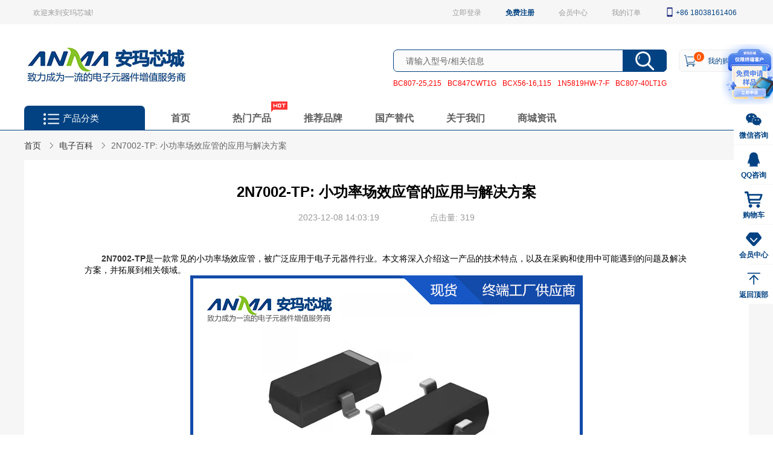

--- FILE ---
content_type: text/html; charset=utf-8
request_url: https://www.szanma.com/notice/news/155
body_size: 60850
content:
<!doctype html>
<html data-n-head-ssr lang="en" data-n-head="%7B%22lang%22:%7B%22ssr%22:%22en%22%7D%7D">
  <head >
    <meta data-n-head="ssr" charset="utf-8"><meta data-n-head="ssr" http-equiv="X-UA-Compatible" content="IE=edge,chrome=1"><meta data-n-head="ssr" name="viewport" content="width=device-width, initial-scale=1"><meta data-n-head="ssr" data-hid="cache-control" name="Cache-Control" content="public, max-age=3600"><meta data-n-head="ssr" name="format-detection" content="telephone=no"><meta data-n-head="ssr" name="baidu-site-verification" content="codeva-5d0dxk2SPL"><meta data-n-head="ssr" name="sogou_site_verification" content="Ou7baOZP0y"><meta data-n-head="ssr" name="360-site-verification" content="17c6eca4c83ed3a50db3fe97655c0dfe"><meta data-n-head="ssr" name="shenma-site-verification" content="8455f1bea62f5653e17f6b6ada639f61_1678182458"><meta data-n-head="ssr" name="wlhlauth" content="d8f248094d1851db58c8fcc67a6fd02b"><meta data-n-head="ssr" http-equiv="Content-Type" content="text/html;charset=gb2312"><meta data-n-head="ssr" name="format-detection" content="telephone=no"><meta data-n-head="ssr" data-hid="description" name="description" content="2N7002-TP是一款常见的小功率场效应管，被广泛应用于电子元器件行业。本文将深入介绍这一产品的技术特点，以及在采购和使用中可能遇到的问题及解决方案，并拓展到相关领域。
&amp;nbsp;1. 技术特点
&amp;nbsp;
2N7002-TP是一种 N 沟道场效应管，适用于低电压和低功耗的电子设备。其主要技术特点包括：
&amp;nbsp;
- 低电压驱动： 适用于低电压电路，有效降低功耗。
- 小封装： 体积小巧，适合在空间有限的应用中使用。
- 低漏电流： 提供良好的电源效率。
&amp;nbsp;
&amp;nbsp;2. 采购注意事项
&amp;nbsp;
2.1 品牌选择
&amp;nbsp;
在采购2N7002-TP时，建议选择知名品牌，如国际制造商的产品，以确保产品的质量和性能稳定。
&amp;nbsp;
2.2 供应链透明度
&amp;nbsp;
与供应商建立良好的合作关系，确保供应链透明度，及时获取产品的实时信息，有助于避免供应链紧张和生产中断。
&amp;nbsp;
2.3 国产产品
&amp;nbsp;
考虑选择国产产品，既支持本土产业发展，也有助于缓解一些国际供应链的不稳定性。
&amp;nbsp;
&amp;nbsp;3. 使用中可能遇到的问题及解决方案
&amp;nbsp;
3.1 电压不稳定
&amp;nbsp;
问题： 在低电压条件下，可能出现电压不稳定的情况。
&amp;nbsp;
解决方案： 使用稳压器或升压器来确保电压稳定输出。
&amp;nbsp;
3.2 温度过高
&amp;nbsp;
问题： 长时间工作可能导致芯片温度升高。
&amp;nbsp;
解决方案： 合理设计散热系统，确保芯片在规定温度范围内工作。
&amp;nbsp;
3.3 静电敏感
&amp;nbsp;
问题： 在处理过程中容易受到静电影响。
&amp;nbsp;
解决方案： 在操作时采取防静电措施，如穿戴静电手环、使用防静电工作台等。
&amp;nbsp;
2N7002-TP作为小功率场效应管，在电子元器件领域有着重要的应用。选择适当的品牌，关注供应链透明度，解决可能遇到的问题，将有助于确保产品的稳定供应和可靠使用。同时，拓展到其他领域，有助于更好地理解和利用这一产品。"><meta data-n-head="ssr" data-hid="keywords" name="keywords" content="Nexperia代理,电子元器件采购,大功率mos管,深圳单片机"><meta data-n-head="ssr" data-hid="og:type" name="og:type" content="article"><meta data-n-head="ssr" data-hid="og:image" name="og:image" content="https://icband-mall.oss-cn-shenzhen.aliyuncs.com/image/2N7002-TP.jpg"><meta data-n-head="ssr" data-hid="og:release_date" name="og:release_date" content="2023-12-08 14:03:19"><title>2N7002-TP: 小功率场效应管的应用与解决方案【原装正品】-安玛芯城</title><link data-n-head="ssr" rel="icon" type="image/x-icon" href="/favicon.ico"><link data-n-head="ssr" ref="dns-prefetch" href="//www.szanma.com"><link data-n-head="ssr" ref="prefetch" href="//www.szanma.com"><link data-n-head="ssr" ref="preload" href="//www.szanma.com"><link data-n-head="ssr" ref="preconnect：" href="//www.szanma.com"><script data-n-head="ssr" src="https://hm.baidu.com/hm.js?f7c1db3e716534b272a3766eba9dae23"></script><link rel="preload" href="/_nuxt/df7e3aa.js" as="script"><link rel="preload" href="/_nuxt/983e65b.js" as="script"><link rel="preload" href="/_nuxt/68cbc51.js" as="script"><link rel="preload" href="/_nuxt/9c00a3a.js" as="script"><link rel="preload" href="/_nuxt/249657a.js" as="script"><link rel="preload" href="/_nuxt/7db262f.js" as="script"><link rel="preload" href="/_nuxt/ef9e853.js" as="script"><link rel="preload" href="/_nuxt/e8ce73b.js" as="script"><link rel="preload" href="/_nuxt/b235338.js" as="script"><link rel="preload" href="/_nuxt/7764114.js" as="script"><link rel="preload" href="/_nuxt/4e9d1e3.js" as="script"><link rel="preload" href="/_nuxt/370d93a.js" as="script"><link rel="preload" href="/_nuxt/0478921.js" as="script"><link rel="preload" href="/_nuxt/d70fd37.js" as="script"><link rel="preload" href="/_nuxt/4bdab5f.js" as="script"><link rel="preload" href="/_nuxt/d0a8e05.js" as="script"><link rel="preload" href="/_nuxt/d9d87d7.js" as="script"><link rel="preload" href="/_nuxt/708dd6e.js" as="script"><link rel="preload" href="/_nuxt/1300c89.js" as="script"><link rel="preload" href="/_nuxt/645699b.js" as="script"><link rel="preload" href="/_nuxt/9ce194c.js" as="script"><link rel="preload" href="/_nuxt/011e417.js" as="script"><link rel="preload" href="/_nuxt/7ec6e18.js" as="script"><link rel="preload" href="/_nuxt/f630602.js" as="script"><link rel="preload" href="/_nuxt/41f8f7d.js" as="script"><link rel="preload" href="/_nuxt/50df1f1.js" as="script"><link rel="preload" href="/_nuxt/8c13a65.js" as="script"><link rel="preload" href="/_nuxt/c15fded.js" as="script"><link rel="preload" href="/_nuxt/b5cd922.js" as="script"><link rel="preload" href="/_nuxt/6cea924.js" as="script"><link rel="preload" href="/_nuxt/531d35c.js" as="script"><link rel="preload" href="/_nuxt/7231805.js" as="script"><link rel="preload" href="/_nuxt/c1c5494.js" as="script"><link rel="preload" href="/_nuxt/ad3a155.js" as="script"><link rel="preload" href="/_nuxt/1daf0d9.js" as="script"><link rel="preload" href="/_nuxt/10f4c8b.js" as="script"><link rel="preload" href="/_nuxt/df5a910.js" as="script"><link rel="preload" href="/_nuxt/0e14d7a.js" as="script"><link rel="preload" href="/_nuxt/464a984.js" as="script"><link rel="preload" href="/_nuxt/cd9d9bd.js" as="script"><link rel="preload" href="/_nuxt/b6ad8be.js" as="script"><link rel="preload" href="/_nuxt/26a8cd8.js" as="script"><link rel="preload" href="/_nuxt/5877f04.js" as="script"><link rel="preload" href="/_nuxt/1825b4f.js" as="script"><link rel="preload" href="/_nuxt/adcdca0.js" as="script"><link rel="preload" href="/_nuxt/7c2462f.js" as="script"><link rel="preload" href="/_nuxt/3469ff9.js" as="script"><link rel="preload" href="/_nuxt/971832a.js" as="script"><link rel="preload" href="/_nuxt/dc66088.js" as="script"><link rel="preload" href="/_nuxt/4f82db5.js" as="script"><link rel="preload" href="/_nuxt/3564c1b.js" as="script"><link rel="preload" href="/_nuxt/8f38e2a.js" as="script"><link rel="preload" href="/_nuxt/0e40e04.js" as="script"><link rel="preload" href="/_nuxt/5a75127.js" as="script"><link rel="preload" href="/_nuxt/7cba99b.js" as="script"><link rel="preload" href="/_nuxt/4dd465a.js" as="script"><link rel="preload" href="/_nuxt/9865d0e.js" as="script"><link rel="preload" href="/_nuxt/2df3214.js" as="script"><link rel="preload" href="/_nuxt/7d37b71.js" as="script"><link rel="preload" href="/_nuxt/b117c53.js" as="script"><style data-vue-ssr-id="65109edd:0">@font-face{font-family:element-icons;src:url(/_nuxt/fonts/element-icons.313f7da.woff) format("woff"),url(/_nuxt/fonts/element-icons.4520188.ttf) format("truetype");font-weight:400;font-display:"auto";font-style:normal}[class*=" el-icon-"],[class^=el-icon-]{font-family:element-icons!important;speak:none;font-style:normal;font-weight:400;font-feature-settings:normal;font-variant:normal;text-transform:none;line-height:1;vertical-align:baseline;display:inline-block;-webkit-font-smoothing:antialiased;-moz-osx-font-smoothing:grayscale}.el-icon-ice-cream-round:before{content:"\e6a0"}.el-icon-ice-cream-square:before{content:"\e6a3"}.el-icon-lollipop:before{content:"\e6a4"}.el-icon-potato-strips:before{content:"\e6a5"}.el-icon-milk-tea:before{content:"\e6a6"}.el-icon-ice-drink:before{content:"\e6a7"}.el-icon-ice-tea:before{content:"\e6a9"}.el-icon-coffee:before{content:"\e6aa"}.el-icon-orange:before{content:"\e6ab"}.el-icon-pear:before{content:"\e6ac"}.el-icon-apple:before{content:"\e6ad"}.el-icon-cherry:before{content:"\e6ae"}.el-icon-watermelon:before{content:"\e6af"}.el-icon-grape:before{content:"\e6b0"}.el-icon-refrigerator:before{content:"\e6b1"}.el-icon-goblet-square-full:before{content:"\e6b2"}.el-icon-goblet-square:before{content:"\e6b3"}.el-icon-goblet-full:before{content:"\e6b4"}.el-icon-goblet:before{content:"\e6b5"}.el-icon-cold-drink:before{content:"\e6b6"}.el-icon-coffee-cup:before{content:"\e6b8"}.el-icon-water-cup:before{content:"\e6b9"}.el-icon-hot-water:before{content:"\e6ba"}.el-icon-ice-cream:before{content:"\e6bb"}.el-icon-dessert:before{content:"\e6bc"}.el-icon-sugar:before{content:"\e6bd"}.el-icon-tableware:before{content:"\e6be"}.el-icon-burger:before{content:"\e6bf"}.el-icon-knife-fork:before{content:"\e6c1"}.el-icon-fork-spoon:before{content:"\e6c2"}.el-icon-chicken:before{content:"\e6c3"}.el-icon-food:before{content:"\e6c4"}.el-icon-dish-1:before{content:"\e6c5"}.el-icon-dish:before{content:"\e6c6"}.el-icon-moon-night:before{content:"\e6ee"}.el-icon-moon:before{content:"\e6f0"}.el-icon-cloudy-and-sunny:before{content:"\e6f1"}.el-icon-partly-cloudy:before{content:"\e6f2"}.el-icon-cloudy:before{content:"\e6f3"}.el-icon-sunny:before{content:"\e6f6"}.el-icon-sunset:before{content:"\e6f7"}.el-icon-sunrise-1:before{content:"\e6f8"}.el-icon-sunrise:before{content:"\e6f9"}.el-icon-heavy-rain:before{content:"\e6fa"}.el-icon-lightning:before{content:"\e6fb"}.el-icon-light-rain:before{content:"\e6fc"}.el-icon-wind-power:before{content:"\e6fd"}.el-icon-baseball:before{content:"\e712"}.el-icon-soccer:before{content:"\e713"}.el-icon-football:before{content:"\e715"}.el-icon-basketball:before{content:"\e716"}.el-icon-ship:before{content:"\e73f"}.el-icon-truck:before{content:"\e740"}.el-icon-bicycle:before{content:"\e741"}.el-icon-mobile-phone:before{content:"\e6d3"}.el-icon-service:before{content:"\e6d4"}.el-icon-key:before{content:"\e6e2"}.el-icon-unlock:before{content:"\e6e4"}.el-icon-lock:before{content:"\e6e5"}.el-icon-watch:before{content:"\e6fe"}.el-icon-watch-1:before{content:"\e6ff"}.el-icon-timer:before{content:"\e702"}.el-icon-alarm-clock:before{content:"\e703"}.el-icon-map-location:before{content:"\e704"}.el-icon-delete-location:before{content:"\e705"}.el-icon-add-location:before{content:"\e706"}.el-icon-location-information:before{content:"\e707"}.el-icon-location-outline:before{content:"\e708"}.el-icon-location:before{content:"\e79e"}.el-icon-place:before{content:"\e709"}.el-icon-discover:before{content:"\e70a"}.el-icon-first-aid-kit:before{content:"\e70b"}.el-icon-trophy-1:before{content:"\e70c"}.el-icon-trophy:before{content:"\e70d"}.el-icon-medal:before{content:"\e70e"}.el-icon-medal-1:before{content:"\e70f"}.el-icon-stopwatch:before{content:"\e710"}.el-icon-mic:before{content:"\e711"}.el-icon-copy-document:before{content:"\e718"}.el-icon-full-screen:before{content:"\e719"}.el-icon-switch-button:before{content:"\e71b"}.el-icon-aim:before{content:"\e71c"}.el-icon-crop:before{content:"\e71d"}.el-icon-odometer:before{content:"\e71e"}.el-icon-time:before{content:"\e71f"}.el-icon-bangzhu:before{content:"\e724"}.el-icon-close-notification:before{content:"\e726"}.el-icon-microphone:before{content:"\e727"}.el-icon-turn-off-microphone:before{content:"\e728"}.el-icon-position:before{content:"\e729"}.el-icon-postcard:before{content:"\e72a"}.el-icon-message:before{content:"\e72b"}.el-icon-chat-line-square:before{content:"\e72d"}.el-icon-chat-dot-square:before{content:"\e72e"}.el-icon-chat-dot-round:before{content:"\e72f"}.el-icon-chat-square:before{content:"\e730"}.el-icon-chat-line-round:before{content:"\e731"}.el-icon-chat-round:before{content:"\e732"}.el-icon-set-up:before{content:"\e733"}.el-icon-turn-off:before{content:"\e734"}.el-icon-open:before{content:"\e735"}.el-icon-connection:before{content:"\e736"}.el-icon-link:before{content:"\e737"}.el-icon-cpu:before{content:"\e738"}.el-icon-thumb:before{content:"\e739"}.el-icon-female:before{content:"\e73a"}.el-icon-male:before{content:"\e73b"}.el-icon-guide:before{content:"\e73c"}.el-icon-news:before{content:"\e73e"}.el-icon-price-tag:before{content:"\e744"}.el-icon-discount:before{content:"\e745"}.el-icon-wallet:before{content:"\e747"}.el-icon-coin:before{content:"\e748"}.el-icon-money:before{content:"\e749"}.el-icon-bank-card:before{content:"\e74a"}.el-icon-box:before{content:"\e74b"}.el-icon-present:before{content:"\e74c"}.el-icon-sell:before{content:"\e6d5"}.el-icon-sold-out:before{content:"\e6d6"}.el-icon-shopping-bag-2:before{content:"\e74d"}.el-icon-shopping-bag-1:before{content:"\e74e"}.el-icon-shopping-cart-2:before{content:"\e74f"}.el-icon-shopping-cart-1:before{content:"\e750"}.el-icon-shopping-cart-full:before{content:"\e751"}.el-icon-smoking:before{content:"\e752"}.el-icon-no-smoking:before{content:"\e753"}.el-icon-house:before{content:"\e754"}.el-icon-table-lamp:before{content:"\e755"}.el-icon-school:before{content:"\e756"}.el-icon-office-building:before{content:"\e757"}.el-icon-toilet-paper:before{content:"\e758"}.el-icon-notebook-2:before{content:"\e759"}.el-icon-notebook-1:before{content:"\e75a"}.el-icon-files:before{content:"\e75b"}.el-icon-collection:before{content:"\e75c"}.el-icon-receiving:before{content:"\e75d"}.el-icon-suitcase-1:before{content:"\e760"}.el-icon-suitcase:before{content:"\e761"}.el-icon-film:before{content:"\e763"}.el-icon-collection-tag:before{content:"\e765"}.el-icon-data-analysis:before{content:"\e766"}.el-icon-pie-chart:before{content:"\e767"}.el-icon-data-board:before{content:"\e768"}.el-icon-data-line:before{content:"\e76d"}.el-icon-reading:before{content:"\e769"}.el-icon-magic-stick:before{content:"\e76a"}.el-icon-coordinate:before{content:"\e76b"}.el-icon-mouse:before{content:"\e76c"}.el-icon-brush:before{content:"\e76e"}.el-icon-headset:before{content:"\e76f"}.el-icon-umbrella:before{content:"\e770"}.el-icon-scissors:before{content:"\e771"}.el-icon-mobile:before{content:"\e773"}.el-icon-attract:before{content:"\e774"}.el-icon-monitor:before{content:"\e775"}.el-icon-search:before{content:"\e778"}.el-icon-takeaway-box:before{content:"\e77a"}.el-icon-paperclip:before{content:"\e77d"}.el-icon-printer:before{content:"\e77e"}.el-icon-document-add:before{content:"\e782"}.el-icon-document:before{content:"\e785"}.el-icon-document-checked:before{content:"\e786"}.el-icon-document-copy:before{content:"\e787"}.el-icon-document-delete:before{content:"\e788"}.el-icon-document-remove:before{content:"\e789"}.el-icon-tickets:before{content:"\e78b"}.el-icon-folder-checked:before{content:"\e77f"}.el-icon-folder-delete:before{content:"\e780"}.el-icon-folder-remove:before{content:"\e781"}.el-icon-folder-add:before{content:"\e783"}.el-icon-folder-opened:before{content:"\e784"}.el-icon-folder:before{content:"\e78a"}.el-icon-edit-outline:before{content:"\e764"}.el-icon-edit:before{content:"\e78c"}.el-icon-date:before{content:"\e78e"}.el-icon-c-scale-to-original:before{content:"\e7c6"}.el-icon-view:before{content:"\e6ce"}.el-icon-loading:before{content:"\e6cf"}.el-icon-rank:before{content:"\e6d1"}.el-icon-sort-down:before{content:"\e7c4"}.el-icon-sort-up:before{content:"\e7c5"}.el-icon-sort:before{content:"\e6d2"}.el-icon-finished:before{content:"\e6cd"}.el-icon-refresh-left:before{content:"\e6c7"}.el-icon-refresh-right:before{content:"\e6c8"}.el-icon-refresh:before{content:"\e6d0"}.el-icon-video-play:before{content:"\e7c0"}.el-icon-video-pause:before{content:"\e7c1"}.el-icon-d-arrow-right:before{content:"\e6dc"}.el-icon-d-arrow-left:before{content:"\e6dd"}.el-icon-arrow-up:before{content:"\e6e1"}.el-icon-arrow-down:before{content:"\e6df"}.el-icon-arrow-right:before{content:"\e6e0"}.el-icon-arrow-left:before{content:"\e6de"}.el-icon-top-right:before{content:"\e6e7"}.el-icon-top-left:before{content:"\e6e8"}.el-icon-top:before{content:"\e6e6"}.el-icon-bottom:before{content:"\e6eb"}.el-icon-right:before{content:"\e6e9"}.el-icon-back:before{content:"\e6ea"}.el-icon-bottom-right:before{content:"\e6ec"}.el-icon-bottom-left:before{content:"\e6ed"}.el-icon-caret-top:before{content:"\e78f"}.el-icon-caret-bottom:before{content:"\e790"}.el-icon-caret-right:before{content:"\e791"}.el-icon-caret-left:before{content:"\e792"}.el-icon-d-caret:before{content:"\e79a"}.el-icon-share:before{content:"\e793"}.el-icon-menu:before{content:"\e798"}.el-icon-s-grid:before{content:"\e7a6"}.el-icon-s-check:before{content:"\e7a7"}.el-icon-s-data:before{content:"\e7a8"}.el-icon-s-opportunity:before{content:"\e7aa"}.el-icon-s-custom:before{content:"\e7ab"}.el-icon-s-claim:before{content:"\e7ad"}.el-icon-s-finance:before{content:"\e7ae"}.el-icon-s-comment:before{content:"\e7af"}.el-icon-s-flag:before{content:"\e7b0"}.el-icon-s-marketing:before{content:"\e7b1"}.el-icon-s-shop:before{content:"\e7b4"}.el-icon-s-open:before{content:"\e7b5"}.el-icon-s-management:before{content:"\e7b6"}.el-icon-s-ticket:before{content:"\e7b7"}.el-icon-s-release:before{content:"\e7b8"}.el-icon-s-home:before{content:"\e7b9"}.el-icon-s-promotion:before{content:"\e7ba"}.el-icon-s-operation:before{content:"\e7bb"}.el-icon-s-unfold:before{content:"\e7bc"}.el-icon-s-fold:before{content:"\e7a9"}.el-icon-s-platform:before{content:"\e7bd"}.el-icon-s-order:before{content:"\e7be"}.el-icon-s-cooperation:before{content:"\e7bf"}.el-icon-bell:before{content:"\e725"}.el-icon-message-solid:before{content:"\e799"}.el-icon-video-camera:before{content:"\e772"}.el-icon-video-camera-solid:before{content:"\e796"}.el-icon-camera:before{content:"\e779"}.el-icon-camera-solid:before{content:"\e79b"}.el-icon-download:before{content:"\e77c"}.el-icon-upload2:before{content:"\e77b"}.el-icon-upload:before{content:"\e7c3"}.el-icon-picture-outline-round:before{content:"\e75f"}.el-icon-picture-outline:before{content:"\e75e"}.el-icon-picture:before{content:"\e79f"}.el-icon-close:before{content:"\e6db"}.el-icon-check:before{content:"\e6da"}.el-icon-plus:before{content:"\e6d9"}.el-icon-minus:before{content:"\e6d8"}.el-icon-help:before{content:"\e73d"}.el-icon-s-help:before{content:"\e7b3"}.el-icon-circle-close:before{content:"\e78d"}.el-icon-circle-check:before{content:"\e720"}.el-icon-circle-plus-outline:before{content:"\e723"}.el-icon-remove-outline:before{content:"\e722"}.el-icon-zoom-out:before{content:"\e776"}.el-icon-zoom-in:before{content:"\e777"}.el-icon-error:before{content:"\e79d"}.el-icon-success:before{content:"\e79c"}.el-icon-circle-plus:before{content:"\e7a0"}.el-icon-remove:before{content:"\e7a2"}.el-icon-info:before{content:"\e7a1"}.el-icon-question:before{content:"\e7a4"}.el-icon-warning-outline:before{content:"\e6c9"}.el-icon-warning:before{content:"\e7a3"}.el-icon-goods:before{content:"\e7c2"}.el-icon-s-goods:before{content:"\e7b2"}.el-icon-star-off:before{content:"\e717"}.el-icon-star-on:before{content:"\e797"}.el-icon-more-outline:before{content:"\e6cc"}.el-icon-more:before{content:"\e794"}.el-icon-phone-outline:before{content:"\e6cb"}.el-icon-phone:before{content:"\e795"}.el-icon-user:before{content:"\e6e3"}.el-icon-user-solid:before{content:"\e7a5"}.el-icon-setting:before{content:"\e6ca"}.el-icon-s-tools:before{content:"\e7ac"}.el-icon-delete:before{content:"\e6d7"}.el-icon-delete-solid:before{content:"\e7c9"}.el-icon-eleme:before{content:"\e7c7"}.el-icon-platform-eleme:before{content:"\e7ca"}.el-icon-loading{animation:rotating 2s linear infinite}.el-icon--right{margin-left:5px}.el-icon--left{margin-right:5px}@keyframes rotating{0%{transform:rotate(0)}to{transform:rotate(1turn)}}.el-pagination{white-space:nowrap;padding:2px 5px;color:#303133;font-weight:700}.el-pagination:after,.el-pagination:before{display:table;content:""}.el-pagination:after{clear:both}.el-pagination button,.el-pagination span:not([class*=suffix]){display:inline-block;font-size:13px;min-width:35.5px;height:28px;line-height:28px;vertical-align:top;box-sizing:border-box}.el-pagination .el-input__inner{text-align:center;-moz-appearance:textfield;line-height:normal}.el-pagination .el-input__suffix{right:0;transform:scale(.8)}.el-pagination .el-select .el-input{width:100px;margin:0 5px}.el-pagination .el-select .el-input .el-input__inner{padding-right:25px;border-radius:3px}.el-pagination button{border:none;padding:0 6px;background:0 0}.el-pagination button:focus{outline:0}.el-pagination button:hover{color:#409eff}.el-pagination button:disabled{color:#c0c4cc;background-color:#fff;cursor:not-allowed}.el-pagination .btn-next,.el-pagination .btn-prev{background:50% no-repeat #fff;background-size:16px;cursor:pointer;margin:0;color:#303133}.el-pagination .btn-next .el-icon,.el-pagination .btn-prev .el-icon{display:block;font-size:12px;font-weight:700}.el-pagination .btn-prev{padding-right:12px}.el-pagination .btn-next{padding-left:12px}.el-pagination .el-pager li.disabled{color:#c0c4cc;cursor:not-allowed}.el-pager li,.el-pager li.btn-quicknext:hover,.el-pager li.btn-quickprev:hover{cursor:pointer}.el-pagination--small .btn-next,.el-pagination--small .btn-prev,.el-pagination--small .el-pager li,.el-pagination--small .el-pager li.btn-quicknext,.el-pagination--small .el-pager li.btn-quickprev,.el-pagination--small .el-pager li:last-child{border-color:transparent;font-size:12px;line-height:22px;height:22px;min-width:22px}.el-pagination--small .arrow.disabled{visibility:hidden}.el-pagination--small .more:before,.el-pagination--small li.more:before{line-height:24px}.el-pagination--small button,.el-pagination--small span:not([class*=suffix]){height:22px;line-height:22px}.el-pagination--small .el-pagination__editor,.el-pagination--small .el-pagination__editor.el-input .el-input__inner{height:22px}.el-pagination__sizes{margin:0 10px 0 0;font-weight:400;color:#606266}.el-pagination__sizes .el-input .el-input__inner{font-size:13px;padding-left:8px}.el-pagination__sizes .el-input .el-input__inner:hover{border-color:#409eff}.el-pagination__total{margin-right:10px;font-weight:400;color:#606266}.el-pagination__jump{margin-left:24px;font-weight:400;color:#606266}.el-pagination__jump .el-input__inner{padding:0 3px}.el-pagination__rightwrapper{float:right}.el-pagination__editor{line-height:18px;padding:0 2px;height:28px;text-align:center;margin:0 2px;box-sizing:border-box;border-radius:3px}.el-pager,.el-pagination.is-background .btn-next,.el-pagination.is-background .btn-prev{padding:0}.el-dialog,.el-pager li{-webkit-box-sizing:border-box}.el-pagination__editor.el-input{width:50px}.el-pagination__editor.el-input .el-input__inner{height:28px}.el-pagination__editor .el-input__inner::-webkit-inner-spin-button,.el-pagination__editor .el-input__inner::-webkit-outer-spin-button{-webkit-appearance:none;margin:0}.el-pagination.is-background .btn-next,.el-pagination.is-background .btn-prev,.el-pagination.is-background .el-pager li{margin:0 5px;background-color:#f4f4f5;color:#606266;min-width:30px;border-radius:2px}.el-pagination.is-background .btn-next.disabled,.el-pagination.is-background .btn-next:disabled,.el-pagination.is-background .btn-prev.disabled,.el-pagination.is-background .btn-prev:disabled,.el-pagination.is-background .el-pager li.disabled{color:#c0c4cc}.el-pagination.is-background .el-pager li:not(.disabled):hover{color:#409eff}.el-pagination.is-background .el-pager li:not(.disabled).active{background-color:#409eff;color:#fff}.el-pagination.is-background.el-pagination--small .btn-next,.el-pagination.is-background.el-pagination--small .btn-prev,.el-pagination.is-background.el-pagination--small .el-pager li{margin:0 3px;min-width:22px}.el-pager,.el-pager li{vertical-align:top;margin:0;display:inline-block}.el-pager{-webkit-user-select:none;-moz-user-select:none;user-select:none;list-style:none;font-size:0}.el-pager .more:before{line-height:30px}.el-pager li{padding:0 4px;background:#fff;font-size:13px;min-width:35.5px;height:28px;line-height:28px;box-sizing:border-box;text-align:center}.el-pager li.btn-quicknext,.el-pager li.btn-quickprev{line-height:28px;color:#303133}.el-pager li.btn-quicknext.disabled,.el-pager li.btn-quickprev.disabled{color:#c0c4cc}.el-pager li.active+li{border-left:0}.el-pager li:hover{color:#409eff}.el-pager li.active{color:#409eff;cursor:default}.el-dialog{position:relative;margin:0 auto 50px;background:#fff;border-radius:2px;box-shadow:0 1px 3px rgba(0,0,0,.3);box-sizing:border-box;width:50%}.el-dialog.is-fullscreen{width:100%;margin-top:0;margin-bottom:0;height:100%;overflow:auto}.el-dialog__wrapper{position:fixed;top:0;right:0;bottom:0;left:0;overflow:auto;margin:0}.el-dialog__header{padding:20px 20px 10px}.el-dialog__headerbtn{position:absolute;top:20px;right:20px;padding:0;background:0 0;border:none;outline:0;cursor:pointer;font-size:16px}.el-dialog__headerbtn .el-dialog__close{color:#909399}.el-dialog__headerbtn:focus .el-dialog__close,.el-dialog__headerbtn:hover .el-dialog__close{color:#409eff}.el-dialog__title{line-height:24px;font-size:18px;color:#303133}.el-dialog__body{padding:30px 20px;color:#606266;font-size:14px;word-break:break-all}.el-dialog__footer{padding:10px 20px 20px;text-align:right;box-sizing:border-box}.el-dialog--center{text-align:center}.el-dialog--center .el-dialog__body{text-align:left;text-align:initial;padding:25px 25px 30px}.el-dialog--center .el-dialog__footer{text-align:inherit}.dialog-fade-enter-active{animation:dialog-fade-in .3s}.dialog-fade-leave-active{animation:dialog-fade-out .3s}@keyframes dialog-fade-in{0%{transform:translate3d(0,-20px,0);opacity:0}to{transform:translateZ(0);opacity:1}}@keyframes dialog-fade-out{0%{transform:translateZ(0);opacity:1}to{transform:translate3d(0,-20px,0);opacity:0}}.el-autocomplete{position:relative;display:inline-block}.el-autocomplete-suggestion{margin:5px 0;box-shadow:0 2px 12px 0 rgba(0,0,0,.1);border-radius:4px;border:1px solid #e4e7ed;box-sizing:border-box;background-color:#fff}.el-autocomplete-suggestion__wrap{max-height:280px;padding:10px 0;box-sizing:border-box}.el-autocomplete-suggestion__list{margin:0;padding:0}.el-autocomplete-suggestion li{padding:0 20px;margin:0;line-height:34px;cursor:pointer;color:#606266;font-size:14px;list-style:none;white-space:nowrap;overflow:hidden;text-overflow:ellipsis}.el-autocomplete-suggestion li.highlighted,.el-autocomplete-suggestion li:hover{background-color:#f5f7fa}.el-autocomplete-suggestion li.divider{margin-top:6px;border-top:1px solid #000}.el-autocomplete-suggestion li.divider:last-child{margin-bottom:-6px}.el-autocomplete-suggestion.is-loading li{text-align:center;height:100px;line-height:100px;font-size:20px;color:#999}.el-autocomplete-suggestion.is-loading li:after{display:inline-block;content:"";height:100%;vertical-align:middle}.el-autocomplete-suggestion.is-loading li:hover{background-color:#fff}.el-autocomplete-suggestion.is-loading .el-icon-loading{vertical-align:middle}.el-dropdown{display:inline-block;position:relative;color:#606266;font-size:14px}.el-dropdown .el-button-group{display:block}.el-dropdown .el-button-group .el-button{float:none}.el-dropdown .el-dropdown__caret-button{padding-left:5px;padding-right:5px;position:relative;border-left:none}.el-dropdown .el-dropdown__caret-button:before{content:"";position:absolute;display:block;width:1px;top:5px;bottom:5px;left:0;background:hsla(0,0%,100%,.5)}.el-dropdown .el-dropdown__caret-button.el-button--default:before{background:rgba(220,223,230,.5)}.el-dropdown .el-dropdown__caret-button:hover:not(.is-disabled):before{top:0;bottom:0}.el-dropdown .el-dropdown__caret-button .el-dropdown__icon{padding-left:0}.el-dropdown__icon{font-size:12px;margin:0 3px}.el-dropdown .el-dropdown-selfdefine:focus:active,.el-dropdown .el-dropdown-selfdefine:focus:not(.focusing){outline-width:0}.el-dropdown [disabled]{cursor:not-allowed;color:#bbb}.el-dropdown-menu{position:absolute;top:0;left:0;z-index:10;padding:10px 0;margin:5px 0;background-color:#fff;border:1px solid #ebeef5;border-radius:4px;box-shadow:0 2px 12px 0 rgba(0,0,0,.1)}.el-dropdown-menu__item,.el-menu-item{font-size:14px;padding:0 20px;cursor:pointer}.el-dropdown-menu__item{list-style:none;line-height:36px;margin:0;color:#606266;outline:0}.el-dropdown-menu__item:focus,.el-dropdown-menu__item:not(.is-disabled):hover{background-color:#ecf5ff;color:#66b1ff}.el-dropdown-menu__item i{margin-right:5px}.el-dropdown-menu__item--divided{position:relative;margin-top:6px;border-top:1px solid #ebeef5}.el-dropdown-menu__item--divided:before{content:"";height:6px;display:block;margin:0 -20px;background-color:#fff}.el-dropdown-menu__item.is-disabled{cursor:default;color:#bbb;pointer-events:none}.el-dropdown-menu--medium{padding:6px 0}.el-dropdown-menu--medium .el-dropdown-menu__item{line-height:30px;padding:0 17px;font-size:14px}.el-dropdown-menu--medium .el-dropdown-menu__item.el-dropdown-menu__item--divided{margin-top:6px}.el-dropdown-menu--medium .el-dropdown-menu__item.el-dropdown-menu__item--divided:before{height:6px;margin:0 -17px}.el-dropdown-menu--small{padding:6px 0}.el-dropdown-menu--small .el-dropdown-menu__item{line-height:27px;padding:0 15px;font-size:13px}.el-dropdown-menu--small .el-dropdown-menu__item.el-dropdown-menu__item--divided{margin-top:4px}.el-dropdown-menu--small .el-dropdown-menu__item.el-dropdown-menu__item--divided:before{height:4px;margin:0 -15px}.el-dropdown-menu--mini{padding:3px 0}.el-dropdown-menu--mini .el-dropdown-menu__item{line-height:24px;padding:0 10px;font-size:12px}.el-dropdown-menu--mini .el-dropdown-menu__item.el-dropdown-menu__item--divided{margin-top:3px}.el-dropdown-menu--mini .el-dropdown-menu__item.el-dropdown-menu__item--divided:before{height:3px;margin:0 -10px}.el-menu{border-right:1px solid #e6e6e6;list-style:none;position:relative;margin:0;padding-left:0}.el-menu,.el-menu--horizontal>.el-menu-item:not(.is-disabled):focus,.el-menu--horizontal>.el-menu-item:not(.is-disabled):hover,.el-menu--horizontal>.el-submenu .el-submenu__title:hover{background-color:#fff}.el-menu:after,.el-menu:before{display:table;content:""}.el-breadcrumb__item:last-child .el-breadcrumb__separator,.el-menu--collapse>.el-menu-item .el-submenu__icon-arrow,.el-menu--collapse>.el-submenu>.el-submenu__title .el-submenu__icon-arrow{display:none}.el-menu:after{clear:both}.el-menu.el-menu--horizontal{border-bottom:1px solid #e6e6e6}.el-menu--horizontal{border-right:none}.el-menu--horizontal>.el-menu-item{float:left;height:60px;line-height:60px;margin:0;border-bottom:2px solid transparent;color:#909399}.el-menu--horizontal>.el-menu-item a,.el-menu--horizontal>.el-menu-item a:hover{color:inherit}.el-menu--horizontal>.el-submenu{float:left}.el-menu--horizontal>.el-submenu:focus,.el-menu--horizontal>.el-submenu:hover{outline:0}.el-menu--horizontal>.el-submenu:focus .el-submenu__title,.el-menu--horizontal>.el-submenu:hover .el-submenu__title{color:#303133}.el-menu--horizontal>.el-submenu.is-active .el-submenu__title{border-bottom:2px solid #409eff;color:#303133}.el-menu--horizontal>.el-submenu .el-submenu__title{height:60px;line-height:60px;border-bottom:2px solid transparent;color:#909399}.el-menu--horizontal>.el-submenu .el-submenu__icon-arrow{position:static;vertical-align:middle;margin-left:8px;margin-top:-3px}.el-menu--collapse .el-submenu,.el-menu-item{position:relative}.el-menu--horizontal .el-menu .el-menu-item,.el-menu--horizontal .el-menu .el-submenu__title{background-color:#fff;float:none;height:36px;line-height:36px;padding:0 10px;color:#909399}.el-menu--horizontal .el-menu .el-menu-item.is-active,.el-menu--horizontal .el-menu .el-submenu.is-active>.el-submenu__title{color:#303133}.el-menu--horizontal .el-menu-item:not(.is-disabled):focus,.el-menu--horizontal .el-menu-item:not(.is-disabled):hover{outline:0;color:#303133}.el-menu--horizontal>.el-menu-item.is-active{border-bottom:2px solid #409eff;color:#303133}.el-menu--collapse{width:64px}.el-menu--collapse>.el-menu-item [class^=el-icon-],.el-menu--collapse>.el-submenu>.el-submenu__title [class^=el-icon-]{margin:0;vertical-align:middle;width:24px;text-align:center}.el-menu--collapse>.el-menu-item span,.el-menu--collapse>.el-submenu>.el-submenu__title span{height:0;width:0;overflow:hidden;visibility:hidden;display:inline-block}.el-menu-item,.el-submenu__title{height:56px;line-height:56px;list-style:none}.el-menu--collapse>.el-menu-item.is-active i{color:inherit}.el-menu--collapse .el-menu .el-submenu{min-width:200px}.el-menu--collapse .el-submenu .el-menu{position:absolute;margin-left:5px;top:0;left:100%;z-index:10;border:1px solid #e4e7ed;border-radius:2px;box-shadow:0 2px 12px 0 rgba(0,0,0,.1)}.el-menu--collapse .el-submenu.is-opened>.el-submenu__title .el-submenu__icon-arrow{transform:none}.el-menu--popup{z-index:100;min-width:200px;border:none;padding:5px 0;border-radius:2px;box-shadow:0 2px 12px 0 rgba(0,0,0,.1)}.el-menu--popup-bottom-start{margin-top:5px}.el-menu--popup-right-start{margin-left:5px;margin-right:5px}.el-menu-item{color:#303133;transition:border-color .3s,background-color .3s,color .3s;box-sizing:border-box;white-space:nowrap}.el-radio-button__inner,.el-submenu__title{-webkit-box-sizing:border-box;position:relative;white-space:nowrap}.el-menu-item *{vertical-align:middle}.el-menu-item i{color:#909399}.el-menu-item:focus,.el-menu-item:hover{outline:0;background-color:#ecf5ff}.el-menu-item.is-disabled{opacity:.25;cursor:not-allowed;background:0 0!important}.el-menu-item [class^=el-icon-]{margin-right:5px;width:24px;text-align:center;font-size:18px;vertical-align:middle}.el-menu-item.is-active{color:#409eff}.el-menu-item.is-active i{color:inherit}.el-submenu{list-style:none;margin:0;padding-left:0}.el-submenu__title{font-size:14px;color:#303133;padding:0 20px;cursor:pointer;transition:border-color .3s,background-color .3s,color .3s;box-sizing:border-box}.el-submenu__title *{vertical-align:middle}.el-submenu__title i{color:#909399}.el-submenu__title:focus,.el-submenu__title:hover{outline:0;background-color:#ecf5ff}.el-submenu__title.is-disabled{opacity:.25;cursor:not-allowed;background:0 0!important}.el-submenu__title:hover{background-color:#ecf5ff}.el-submenu .el-menu{border:none}.el-submenu .el-menu-item{height:50px;line-height:50px;padding:0 45px;min-width:200px}.el-submenu__icon-arrow{position:absolute;top:50%;right:20px;margin-top:-7px;transition:transform .3s;font-size:12px}.el-submenu.is-active .el-submenu__title{border-bottom-color:#409eff}.el-submenu.is-opened>.el-submenu__title .el-submenu__icon-arrow{transform:rotate(180deg)}.el-submenu.is-disabled .el-menu-item,.el-submenu.is-disabled .el-submenu__title{opacity:.25;cursor:not-allowed;background:0 0!important}.el-submenu [class^=el-icon-]{vertical-align:middle;margin-right:5px;width:24px;text-align:center;font-size:18px}.el-menu-item-group>ul{padding:0}.el-menu-item-group__title{padding:7px 0 7px 20px;line-height:normal;font-size:12px;color:#909399}.el-radio-button__inner,.el-radio-group{display:inline-block;line-height:1;vertical-align:middle}.horizontal-collapse-transition .el-submenu__title .el-submenu__icon-arrow{transition:.2s;opacity:0}.el-radio-group{font-size:0}.el-radio-button{position:relative;display:inline-block;outline:0}.el-radio-button__inner{background:#fff;border:1px solid #dcdfe6;font-weight:500;border-left:0;color:#606266;-webkit-appearance:none;text-align:center;box-sizing:border-box;outline:0;margin:0;cursor:pointer;transition:all .3s cubic-bezier(.645,.045,.355,1);padding:12px 20px;font-size:14px;border-radius:0}.el-radio-button__inner.is-round{padding:12px 20px}.el-radio-button__inner:hover{color:#409eff}.el-radio-button__inner [class*=el-icon-]{line-height:.9}.el-radio-button__inner [class*=el-icon-]+span{margin-left:5px}.el-radio-button:first-child .el-radio-button__inner{border-left:1px solid #dcdfe6;border-radius:4px 0 0 4px;box-shadow:none!important}.el-radio-button__orig-radio{opacity:0;outline:0;position:absolute;z-index:-1}.el-radio-button__orig-radio:checked+.el-radio-button__inner{color:#fff;background-color:#409eff;border-color:#409eff;box-shadow:-1px 0 0 0 #409eff}.el-radio-button__orig-radio:disabled+.el-radio-button__inner{color:#c0c4cc;cursor:not-allowed;background-image:none;background-color:#fff;border-color:#ebeef5;box-shadow:none}.el-radio-button__orig-radio:disabled:checked+.el-radio-button__inner{background-color:#f2f6fc}.el-radio-button:last-child .el-radio-button__inner{border-radius:0 4px 4px 0}.el-radio-button:first-child:last-child .el-radio-button__inner{border-radius:4px}.el-radio-button--medium .el-radio-button__inner{padding:10px 20px;font-size:14px;border-radius:0}.el-radio-button--medium .el-radio-button__inner.is-round{padding:10px 20px}.el-radio-button--small .el-radio-button__inner{padding:9px 15px;font-size:12px;border-radius:0}.el-radio-button--small .el-radio-button__inner.is-round{padding:9px 15px}.el-radio-button--mini .el-radio-button__inner{padding:7px 15px;font-size:12px;border-radius:0}.el-radio-button--mini .el-radio-button__inner.is-round{padding:7px 15px}.el-radio-button:focus:not(.is-focus):not(:active):not(.is-disabled){box-shadow:0 0 2px 2px #409eff}.el-picker-panel,.el-popover,.el-select-dropdown,.el-table-filter,.el-time-panel{-webkit-box-shadow:0 2px 12px 0 rgba(0,0,0,.1)}.el-switch{display:inline-flex;align-items:center;position:relative;font-size:14px;line-height:20px;height:20px;vertical-align:middle}.el-switch__core,.el-switch__label{display:inline-block;cursor:pointer}.el-switch.is-disabled .el-switch__core,.el-switch.is-disabled .el-switch__label{cursor:not-allowed}.el-switch__label{transition:.2s;height:20px;font-size:14px;font-weight:500;vertical-align:middle;color:#303133}.el-switch__label.is-active{color:#409eff}.el-switch__label--left{margin-right:10px}.el-switch__label--right{margin-left:10px}.el-switch__label *{line-height:1;font-size:14px;display:inline-block}.el-switch__input{position:absolute;width:0;height:0;opacity:0;margin:0}.el-switch__core{margin:0;position:relative;width:40px;height:20px;border:1px solid #dcdfe6;outline:0;border-radius:10px;box-sizing:border-box;background:#dcdfe6;transition:border-color .3s,background-color .3s;vertical-align:middle}.el-input__prefix,.el-input__suffix{-webkit-transition:all .3s;color:#c0c4cc}.el-switch__core:after{content:"";position:absolute;top:1px;left:1px;border-radius:100%;transition:all .3s;width:16px;height:16px;background-color:#fff}.el-switch.is-checked .el-switch__core{border-color:#409eff;background-color:#409eff}.el-switch.is-checked .el-switch__core:after{left:100%;margin-left:-17px}.el-switch.is-disabled{opacity:.6}.el-switch--wide .el-switch__label.el-switch__label--left span{left:10px}.el-switch--wide .el-switch__label.el-switch__label--right span{right:10px}.el-switch .label-fade-enter,.el-switch .label-fade-leave-active{opacity:0}.el-select-dropdown{position:absolute;z-index:1001;border:1px solid #e4e7ed;border-radius:4px;background-color:#fff;box-shadow:0 2px 12px 0 rgba(0,0,0,.1);box-sizing:border-box;margin:5px 0}.el-select-dropdown.is-multiple .el-select-dropdown__item{padding-right:40px}.el-select-dropdown.is-multiple .el-select-dropdown__item.selected{color:#409eff;background-color:#fff}.el-select-dropdown.is-multiple .el-select-dropdown__item.selected.hover{background-color:#f5f7fa}.el-select-dropdown.is-multiple .el-select-dropdown__item.selected:after{position:absolute;right:20px;font-family:element-icons;content:"\e6da";font-size:12px;font-weight:700;-webkit-font-smoothing:antialiased;-moz-osx-font-smoothing:grayscale}.el-select-dropdown .el-scrollbar.is-empty .el-select-dropdown__list{padding:0}.el-select-dropdown__empty{padding:10px 0;margin:0;text-align:center;color:#999;font-size:14px}.el-select-dropdown__wrap{max-height:274px}.el-select-dropdown__list{list-style:none;padding:6px 0;margin:0;box-sizing:border-box}.el-select-dropdown__item{font-size:14px;padding:0 20px;position:relative;white-space:nowrap;overflow:hidden;text-overflow:ellipsis;color:#606266;height:34px;line-height:34px;box-sizing:border-box;cursor:pointer}.el-select-dropdown__item.is-disabled{color:#c0c4cc;cursor:not-allowed}.el-select-dropdown__item.is-disabled:hover{background-color:#fff}.el-select-dropdown__item.hover,.el-select-dropdown__item:hover{background-color:#f5f7fa}.el-select-dropdown__item.selected{color:#409eff;font-weight:700}.el-select-group{margin:0;padding:0}.el-select-group__wrap{position:relative;list-style:none;margin:0;padding:0}.el-select-group__wrap:not(:last-of-type){padding-bottom:24px}.el-select-group__wrap:not(:last-of-type):after{content:"";position:absolute;display:block;left:20px;right:20px;bottom:12px;height:1px;background:#e4e7ed}.el-select-group__title{padding-left:20px;font-size:12px;color:#909399;line-height:30px}.el-select-group .el-select-dropdown__item{padding-left:20px}.el-select{display:inline-block;position:relative}.el-select .el-select__tags>span{display:contents}.el-select:hover .el-input__inner{border-color:#c0c4cc}.el-select .el-input__inner{cursor:pointer;padding-right:35px}.el-select .el-input__inner:focus{border-color:#409eff}.el-select .el-input .el-select__caret{color:#c0c4cc;font-size:14px;transition:transform .3s;transform:rotate(180deg);cursor:pointer}.el-select .el-input .el-select__caret.is-reverse{transform:rotate(0)}.el-select .el-input .el-select__caret.is-show-close{font-size:14px;text-align:center;transform:rotate(180deg);border-radius:100%;color:#c0c4cc;transition:color .2s cubic-bezier(.645,.045,.355,1)}.el-select .el-input .el-select__caret.is-show-close:hover{color:#909399}.el-select .el-input.is-disabled .el-input__inner{cursor:not-allowed}.el-select .el-input.is-disabled .el-input__inner:hover{border-color:#e4e7ed}.el-range-editor.is-active,.el-range-editor.is-active:hover,.el-select .el-input.is-focus .el-input__inner{border-color:#409eff}.el-select>.el-input{display:block}.el-select__input{border:none;outline:0;padding:0;margin-left:15px;color:#666;font-size:14px;-webkit-appearance:none;-moz-appearance:none;appearance:none;height:28px;background-color:transparent}.el-select__input.is-mini{height:14px}.el-select__close{cursor:pointer;position:absolute;top:8px;z-index:1000;right:25px;color:#c0c4cc;line-height:18px;font-size:14px}.el-select__close:hover{color:#909399}.el-select__tags{position:absolute;line-height:normal;white-space:normal;z-index:1;top:50%;transform:translateY(-50%);display:flex;align-items:center;flex-wrap:wrap}.el-select__tags-text{overflow:hidden;text-overflow:ellipsis}.el-select .el-tag{box-sizing:border-box;border-color:transparent;margin:2px 0 2px 6px;background-color:#f0f2f5;display:flex;max-width:100%;align-items:center}.el-select .el-tag__close.el-icon-close{background-color:#c0c4cc;top:0;color:#fff;flex-shrink:0}.el-select .el-tag__close.el-icon-close:hover{background-color:#909399}.el-table,.el-table__expanded-cell{background-color:#fff}.el-select .el-tag__close.el-icon-close:before{display:block;transform:translateY(.5px)}.el-table{position:relative;overflow:hidden;box-sizing:border-box;flex:1;width:100%;max-width:100%;font-size:14px;color:#606266}.el-table__empty-block{min-height:60px;text-align:center;width:100%;display:flex;justify-content:center;align-items:center}.el-table__empty-text{line-height:60px;width:50%;color:#909399}.el-table__expand-column .cell{padding:0;text-align:center}.el-table__expand-icon{position:relative;cursor:pointer;color:#666;font-size:12px;transition:transform .2s ease-in-out;height:20px}.el-table__expand-icon--expanded{transform:rotate(90deg)}.el-table__expand-icon>.el-icon{position:absolute;left:50%;top:50%;margin-left:-5px;margin-top:-5px}.el-table__expanded-cell[class*=cell]{padding:20px 50px}.el-table__expanded-cell:hover{background-color:transparent!important}.el-table__placeholder{display:inline-block;width:20px}.el-table__append-wrapper{overflow:hidden}.el-table--fit{border-right:0;border-bottom:0}.el-table--fit .el-table__cell.gutter{border-right-width:1px}.el-table--scrollable-x .el-table__body-wrapper{overflow-x:auto}.el-table--scrollable-y .el-table__body-wrapper{overflow-y:auto}.el-table thead{color:#909399;font-weight:500}.el-table thead.is-group th.el-table__cell{background:#f5f7fa}.el-table .el-table__cell{padding:12px 0;min-width:0;box-sizing:border-box;text-overflow:ellipsis;vertical-align:middle;position:relative;text-align:left}.el-table .el-table__cell.is-center{text-align:center}.el-table .el-table__cell.is-right{text-align:right}.el-table .el-table__cell.gutter{width:15px;border-right-width:0;border-bottom-width:0;padding:0}.el-table .el-table__cell.is-hidden>*{visibility:hidden}.el-table--medium .el-table__cell{padding:10px 0}.el-table--small{font-size:12px}.el-table--small .el-table__cell{padding:8px 0}.el-table--mini{font-size:12px}.el-table--mini .el-table__cell{padding:6px 0}.el-table tr{background-color:#fff}.el-table tr input[type=checkbox]{margin:0}.el-table td.el-table__cell,.el-table th.el-table__cell.is-leaf{border-bottom:1px solid #ebeef5}.el-table th.el-table__cell.is-sortable{cursor:pointer}.el-table th.el-table__cell{overflow:hidden;-webkit-user-select:none;-moz-user-select:none;user-select:none;background-color:#fff}.el-table th.el-table__cell>.cell{display:inline-block;box-sizing:border-box;position:relative;vertical-align:middle;padding-left:10px;padding-right:10px;width:100%}.el-table th.el-table__cell>.cell.highlight{color:#409eff}.el-table th.el-table__cell.required>div:before{display:inline-block;content:"";width:8px;height:8px;border-radius:50%;background:#ff4d51;margin-right:5px;vertical-align:middle}.el-table td.el-table__cell div{box-sizing:border-box}.el-date-table td,.el-table-filter,.el-table .cell{-webkit-box-sizing:border-box}.el-table td.el-table__cell.gutter{width:0}.el-table .cell{box-sizing:border-box;overflow:hidden;text-overflow:ellipsis;white-space:normal;word-break:break-all;line-height:23px;padding-left:10px;padding-right:10px}.el-table .cell.el-tooltip{white-space:nowrap;min-width:50px}.el-table--border,.el-table--group{border:1px solid #ebeef5}.el-table--border:after,.el-table--group:after,.el-table:before{content:"";position:absolute;background-color:#ebeef5;z-index:1}.el-table--border:after,.el-table--group:after{top:0;right:0;width:1px;height:100%}.el-table:before{left:0;bottom:0;width:100%;height:1px}.el-table--border{border-right:none;border-bottom:none}.el-table--border.el-loading-parent--relative{border-color:transparent}.el-table--border .el-table__cell,.el-table__body-wrapper .el-table--border.is-scrolling-left~.el-table__fixed{border-right:1px solid #ebeef5}.el-table--border .el-table__cell:first-child .cell{padding-left:10px}.el-table--border th.el-table__cell,.el-table--border th.el-table__cell.gutter:last-of-type,.el-table__fixed-right-patch{border-bottom:1px solid #ebeef5}.el-table--hidden{visibility:hidden}.el-table__fixed,.el-table__fixed-right{position:absolute;top:0;left:0;overflow-x:hidden;overflow-y:hidden;box-shadow:0 0 10px rgba(0,0,0,.12)}.el-table__fixed-right:before,.el-table__fixed:before{content:"";position:absolute;left:0;bottom:0;width:100%;height:1px;background-color:#ebeef5;z-index:4}.el-table__fixed-right-patch{position:absolute;top:-1px;right:0;background-color:#fff}.el-table__fixed-right{top:0;left:auto;right:0}.el-table__fixed-right .el-table__fixed-body-wrapper,.el-table__fixed-right .el-table__fixed-footer-wrapper,.el-table__fixed-right .el-table__fixed-header-wrapper{left:auto;right:0}.el-table__fixed-header-wrapper{position:absolute;left:0;top:0;z-index:3}.el-table__fixed-footer-wrapper{position:absolute;left:0;bottom:0;z-index:3}.el-table__fixed-footer-wrapper tbody td.el-table__cell{border-top:1px solid #ebeef5;background-color:#f5f7fa;color:#606266}.el-table__fixed-body-wrapper{position:absolute;left:0;top:37px;overflow:hidden;z-index:3}.el-table__body-wrapper,.el-table__footer-wrapper,.el-table__header-wrapper{width:100%}.el-table__footer-wrapper{margin-top:-1px}.el-table__footer-wrapper td.el-table__cell{border-top:1px solid #ebeef5}.el-table__body,.el-table__footer,.el-table__header{table-layout:fixed;border-collapse:separate}.el-table__footer-wrapper,.el-table__header-wrapper{overflow:hidden}.el-table__footer-wrapper tbody td.el-table__cell,.el-table__header-wrapper tbody td.el-table__cell{background-color:#f5f7fa;color:#606266}.el-table__body-wrapper{overflow:hidden;position:relative}.el-table__body-wrapper.is-scrolling-left~.el-table__fixed,.el-table__body-wrapper.is-scrolling-none~.el-table__fixed,.el-table__body-wrapper.is-scrolling-none~.el-table__fixed-right,.el-table__body-wrapper.is-scrolling-right~.el-table__fixed-right{box-shadow:none}.el-table__body-wrapper .el-table--border.is-scrolling-right~.el-table__fixed-right{border-left:1px solid #ebeef5}.el-table .caret-wrapper{display:inline-flex;flex-direction:column;align-items:center;height:34px;width:24px;vertical-align:middle;cursor:pointer;overflow:visible;overflow:initial;position:relative}.el-table .sort-caret{width:0;height:0;border:5px solid transparent;position:absolute;left:7px}.el-table .sort-caret.ascending{border-bottom-color:#c0c4cc;top:5px}.el-table .sort-caret.descending{border-top-color:#c0c4cc;bottom:7px}.el-table .ascending .sort-caret.ascending{border-bottom-color:#409eff}.el-table .descending .sort-caret.descending{border-top-color:#409eff}.el-table .hidden-columns{visibility:hidden;position:absolute;z-index:-1}.el-table--striped .el-table__body tr.el-table__row--striped td.el-table__cell{background:#fafafa}.el-table--striped .el-table__body tr.el-table__row--striped.current-row td.el-table__cell{background-color:#ecf5ff}.el-table__body tr.hover-row.current-row>td.el-table__cell,.el-table__body tr.hover-row.el-table__row--striped.current-row>td.el-table__cell,.el-table__body tr.hover-row.el-table__row--striped>td.el-table__cell,.el-table__body tr.hover-row>td.el-table__cell{background-color:#f5f7fa}.el-table__body tr.current-row>td.el-table__cell{background-color:#ecf5ff}.el-table__column-resize-proxy{position:absolute;left:200px;top:0;bottom:0;width:0;border-left:1px solid #ebeef5;z-index:10}.el-table__column-filter-trigger{display:inline-block;line-height:34px;cursor:pointer}.el-table__column-filter-trigger i{color:#909399;font-size:12px;transform:scale(.75)}.el-table--enable-row-transition .el-table__body td.el-table__cell{transition:background-color .25s ease}.el-table--enable-row-hover .el-table__body tr:hover>td.el-table__cell{background-color:#f5f7fa}.el-table--fluid-height .el-table__fixed,.el-table--fluid-height .el-table__fixed-right{bottom:0;overflow:hidden}.el-table [class*=el-table__row--level] .el-table__expand-icon{display:inline-block;width:20px;line-height:20px;height:20px;text-align:center;margin-right:3px}.el-table-column--selection .cell{padding-left:14px;padding-right:14px}.el-table-filter{border:1px solid #ebeef5;border-radius:2px;background-color:#fff;box-shadow:0 2px 12px 0 rgba(0,0,0,.1);box-sizing:border-box;margin:2px 0}.el-table-filter__list{padding:5px 0;margin:0;list-style:none;min-width:100px}.el-table-filter__list-item{line-height:36px;padding:0 10px;cursor:pointer;font-size:14px}.el-table-filter__list-item:hover{background-color:#ecf5ff;color:#66b1ff}.el-table-filter__list-item.is-active{background-color:#409eff;color:#fff}.el-table-filter__content{min-width:100px}.el-table-filter__bottom{border-top:1px solid #ebeef5;padding:8px}.el-table-filter__bottom button{background:0 0;border:none;color:#606266;cursor:pointer;font-size:13px;padding:0 3px}.el-date-table.is-week-mode .el-date-table__row.current div,.el-date-table.is-week-mode .el-date-table__row:hover div,.el-date-table td.in-range div,.el-date-table td.in-range div:hover{background-color:#f2f6fc}.el-table-filter__bottom button:hover{color:#409eff}.el-table-filter__bottom button:focus{outline:0}.el-table-filter__bottom button.is-disabled{color:#c0c4cc;cursor:not-allowed}.el-table-filter__wrap{max-height:280px}.el-table-filter__checkbox-group{padding:10px}.el-table-filter__checkbox-group label.el-checkbox{display:block;margin-right:5px;margin-bottom:8px;margin-left:5px}.el-table-filter__checkbox-group .el-checkbox:last-child{margin-bottom:0}.el-date-table{font-size:12px;-webkit-user-select:none;-moz-user-select:none;user-select:none}.el-date-table.is-week-mode .el-date-table__row:hover td.available:hover{color:#606266}.el-date-table.is-week-mode .el-date-table__row:hover td:first-child div{margin-left:5px;border-top-left-radius:15px;border-bottom-left-radius:15px}.el-date-table.is-week-mode .el-date-table__row:hover td:last-child div{margin-right:5px;border-top-right-radius:15px;border-bottom-right-radius:15px}.el-date-table td{width:32px;height:30px;padding:4px 0;box-sizing:border-box;text-align:center;cursor:pointer;position:relative}.el-date-table td div{height:30px;padding:3px 0;box-sizing:border-box}.el-date-table td span{width:24px;height:24px;display:block;margin:0 auto;line-height:24px;position:absolute;left:50%;transform:translateX(-50%);border-radius:50%}.el-date-table td.next-month,.el-date-table td.prev-month{color:#c0c4cc}.el-date-table td.today{position:relative}.el-date-table td.today span{color:#409eff;font-weight:700}.el-date-table td.today.end-date span,.el-date-table td.today.start-date span{color:#fff}.el-date-table td.available:hover{color:#409eff}.el-date-table td.current:not(.disabled) span{color:#fff;background-color:#409eff}.el-date-table td.end-date div,.el-date-table td.start-date div{color:#fff}.el-date-table td.end-date span,.el-date-table td.start-date span{background-color:#409eff}.el-date-table td.start-date div{margin-left:5px;border-top-left-radius:15px;border-bottom-left-radius:15px}.el-date-table td.end-date div{margin-right:5px;border-top-right-radius:15px;border-bottom-right-radius:15px}.el-date-table td.disabled div{background-color:#f5f7fa;opacity:1;cursor:not-allowed;color:#c0c4cc}.el-date-table td.selected div{margin-left:5px;margin-right:5px;background-color:#f2f6fc;border-radius:15px}.el-date-table td.selected div:hover{background-color:#f2f6fc}.el-date-table td.selected span{background-color:#409eff;color:#fff;border-radius:15px}.el-date-table td.week{font-size:80%;color:#606266}.el-month-table,.el-year-table{font-size:12px;border-collapse:collapse}.el-date-table th{padding:5px;color:#606266;font-weight:400;border-bottom:1px solid #ebeef5}.el-month-table{margin:-1px}.el-month-table td{text-align:center;padding:8px 0;cursor:pointer}.el-month-table td div{height:48px;padding:6px 0;box-sizing:border-box}.el-month-table td.today .cell{color:#409eff;font-weight:700}.el-month-table td.today.end-date .cell,.el-month-table td.today.start-date .cell{color:#fff}.el-month-table td.disabled .cell{background-color:#f5f7fa;cursor:not-allowed;color:#c0c4cc}.el-month-table td.disabled .cell:hover{color:#c0c4cc}.el-month-table td .cell{width:60px;height:36px;display:block;line-height:36px;color:#606266;margin:0 auto;border-radius:18px}.el-month-table td .cell:hover{color:#409eff}.el-month-table td.in-range div,.el-month-table td.in-range div:hover{background-color:#f2f6fc}.el-month-table td.end-date div,.el-month-table td.start-date div{color:#fff}.el-month-table td.end-date .cell,.el-month-table td.start-date .cell{color:#fff;background-color:#409eff}.el-month-table td.start-date div{border-top-left-radius:24px;border-bottom-left-radius:24px}.el-month-table td.end-date div{border-top-right-radius:24px;border-bottom-right-radius:24px}.el-month-table td.current:not(.disabled) .cell{color:#409eff}.el-year-table{margin:-1px}.el-year-table .el-icon{color:#303133}.el-year-table td{text-align:center;padding:20px 3px;cursor:pointer}.el-year-table td.today .cell{color:#409eff;font-weight:700}.el-year-table td.disabled .cell{background-color:#f5f7fa;cursor:not-allowed;color:#c0c4cc}.el-year-table td.disabled .cell:hover{color:#c0c4cc}.el-year-table td .cell{width:48px;height:32px;display:block;line-height:32px;color:#606266;margin:0 auto}.el-year-table td .cell:hover,.el-year-table td.current:not(.disabled) .cell{color:#409eff}.el-date-range-picker{width:646px}.el-date-range-picker.has-sidebar{width:756px}.el-date-range-picker table{table-layout:fixed;width:100%}.el-date-range-picker .el-picker-panel__body{min-width:513px}.el-date-range-picker .el-picker-panel__content{margin:0}.el-date-range-picker__header{position:relative;text-align:center;height:28px}.el-date-range-picker__header [class*=arrow-left]{float:left}.el-date-range-picker__header [class*=arrow-right]{float:right}.el-date-range-picker__header div{font-size:16px;font-weight:500;margin-right:50px}.el-date-range-picker__content{float:left;width:50%;box-sizing:border-box;margin:0;padding:16px}.el-date-range-picker__content.is-left{border-right:1px solid #e4e4e4}.el-date-range-picker__content .el-date-range-picker__header div{margin-left:50px;margin-right:50px}.el-date-range-picker__editors-wrap{box-sizing:border-box;display:table-cell}.el-date-range-picker__editors-wrap.is-right{text-align:right}.el-date-range-picker__time-header{position:relative;border-bottom:1px solid #e4e4e4;font-size:12px;padding:8px 5px 5px;display:table;width:100%;box-sizing:border-box}.el-date-range-picker__time-header>.el-icon-arrow-right{font-size:20px;vertical-align:middle;display:table-cell;color:#303133}.el-date-range-picker__time-picker-wrap{position:relative;display:table-cell;padding:0 5px}.el-date-range-picker__time-picker-wrap .el-picker-panel{position:absolute;top:13px;right:0;z-index:1;background:#fff}.el-date-picker{width:322px}.el-date-picker.has-sidebar.has-time{width:434px}.el-date-picker.has-sidebar{width:438px}.el-date-picker.has-time .el-picker-panel__body-wrapper{position:relative}.el-date-picker .el-picker-panel__content{width:292px}.el-date-picker table{table-layout:fixed;width:100%}.el-date-picker__editor-wrap{position:relative;display:table-cell;padding:0 5px}.el-date-picker__time-header{position:relative;border-bottom:1px solid #e4e4e4;font-size:12px;padding:8px 5px 5px;display:table;width:100%;box-sizing:border-box}.el-date-picker__header{margin:12px;text-align:center}.el-date-picker__header--bordered{margin-bottom:0;padding-bottom:12px;border-bottom:1px solid #ebeef5}.el-date-picker__header--bordered+.el-picker-panel__content{margin-top:0}.el-date-picker__header-label{font-size:16px;font-weight:500;padding:0 5px;line-height:22px;text-align:center;cursor:pointer;color:#606266}.el-date-picker__header-label.active,.el-date-picker__header-label:hover{color:#409eff}.el-date-picker__prev-btn{float:left}.el-date-picker__next-btn{float:right}.el-date-picker__time-wrap{padding:10px;text-align:center}.el-date-picker__time-label{float:left;cursor:pointer;line-height:30px;margin-left:10px}.time-select{margin:5px 0;min-width:0}.time-select .el-picker-panel__content{max-height:200px;margin:0}.time-select-item{padding:8px 10px;font-size:14px;line-height:20px}.time-select-item.selected:not(.disabled){color:#409eff;font-weight:700}.time-select-item.disabled{color:#e4e7ed;cursor:not-allowed}.time-select-item:hover{background-color:#f5f7fa;font-weight:700;cursor:pointer}.el-date-editor{position:relative;display:inline-block;text-align:left}.el-date-editor.el-input,.el-date-editor.el-input__inner{width:220px}.el-date-editor--monthrange.el-input,.el-date-editor--monthrange.el-input__inner{width:300px}.el-date-editor--daterange.el-input,.el-date-editor--daterange.el-input__inner,.el-date-editor--timerange.el-input,.el-date-editor--timerange.el-input__inner{width:350px}.el-date-editor--datetimerange.el-input,.el-date-editor--datetimerange.el-input__inner{width:400px}.el-date-editor--dates .el-input__inner{text-overflow:ellipsis;white-space:nowrap}.el-date-editor .el-icon-circle-close{cursor:pointer}.el-date-editor .el-range__icon{font-size:14px;margin-left:-5px;color:#c0c4cc;float:left;line-height:32px}.el-date-editor .el-range-input{-webkit-appearance:none;-moz-appearance:none;appearance:none;border:none;outline:0;display:inline-block;height:100%;margin:0;padding:0;width:39%;text-align:center;font-size:14px;color:#606266}.el-date-editor .el-range-input::-moz-placeholder{color:#c0c4cc}.el-date-editor .el-range-input::placeholder{color:#c0c4cc}.el-date-editor .el-range-separator{display:inline-block;height:100%;padding:0 5px;margin:0;text-align:center;line-height:32px;font-size:14px;width:5%;color:#303133}.el-date-editor .el-range__close-icon{font-size:14px;color:#c0c4cc;width:25px;display:inline-block;float:right;line-height:32px}.el-range-editor.el-input__inner{display:inline-flex;align-items:center;padding:3px 10px}.el-range-editor .el-range-input{line-height:1}.el-range-editor--medium.el-input__inner{height:36px}.el-range-editor--medium .el-range-separator{line-height:28px;font-size:14px}.el-range-editor--medium .el-range-input{font-size:14px}.el-range-editor--medium .el-range__close-icon,.el-range-editor--medium .el-range__icon{line-height:28px}.el-range-editor--small.el-input__inner{height:32px}.el-range-editor--small .el-range-separator{line-height:24px;font-size:13px}.el-range-editor--small .el-range-input{font-size:13px}.el-range-editor--small .el-range__close-icon,.el-range-editor--small .el-range__icon{line-height:24px}.el-range-editor--mini.el-input__inner{height:28px}.el-range-editor--mini .el-range-separator{line-height:20px;font-size:12px}.el-range-editor--mini .el-range-input{font-size:12px}.el-range-editor--mini .el-range__close-icon,.el-range-editor--mini .el-range__icon{line-height:20px}.el-range-editor.is-disabled{background-color:#f5f7fa;border-color:#e4e7ed;color:#c0c4cc;cursor:not-allowed}.el-range-editor.is-disabled:focus,.el-range-editor.is-disabled:hover{border-color:#e4e7ed}.el-range-editor.is-disabled input{background-color:#f5f7fa;color:#c0c4cc;cursor:not-allowed}.el-range-editor.is-disabled input::-moz-placeholder{color:#c0c4cc}.el-range-editor.is-disabled input::placeholder{color:#c0c4cc}.el-range-editor.is-disabled .el-range-separator{color:#c0c4cc}.el-picker-panel{color:#606266;border:1px solid #e4e7ed;box-shadow:0 2px 12px 0 rgba(0,0,0,.1);background:#fff;border-radius:4px;line-height:30px;margin:5px 0}.el-picker-panel__body-wrapper:after,.el-picker-panel__body:after{content:"";display:table;clear:both}.el-picker-panel__content{position:relative;margin:15px}.el-picker-panel__footer{border-top:1px solid #e4e4e4;padding:4px;text-align:right;background-color:#fff;position:relative;font-size:0}.el-picker-panel__shortcut{display:block;width:100%;border:0;background-color:transparent;line-height:28px;font-size:14px;color:#606266;padding-left:12px;text-align:left;outline:0;cursor:pointer}.el-picker-panel__shortcut:hover{color:#409eff}.el-picker-panel__shortcut.active{background-color:#e6f1fe;color:#409eff}.el-picker-panel__btn{border:1px solid #dcdcdc;color:#333;line-height:24px;border-radius:2px;padding:0 20px;cursor:pointer;background-color:transparent;outline:0;font-size:12px}.el-picker-panel__btn[disabled]{color:#ccc;cursor:not-allowed}.el-picker-panel__icon-btn{font-size:12px;color:#303133;border:0;background:0 0;cursor:pointer;outline:0;margin-top:8px}.el-picker-panel__icon-btn:hover{color:#409eff}.el-picker-panel__icon-btn.is-disabled{color:#bbb}.el-picker-panel__icon-btn.is-disabled:hover{cursor:not-allowed}.el-picker-panel__link-btn{vertical-align:middle}.el-picker-panel [slot=sidebar],.el-picker-panel__sidebar{position:absolute;top:0;bottom:0;width:110px;border-right:1px solid #e4e4e4;box-sizing:border-box;padding-top:6px;background-color:#fff;overflow:auto}.el-picker-panel [slot=sidebar]+.el-picker-panel__body,.el-picker-panel__sidebar+.el-picker-panel__body{margin-left:110px}.el-time-spinner.has-seconds .el-time-spinner__wrapper{width:33.3%}.el-time-spinner__wrapper{max-height:190px;overflow:auto;display:inline-block;width:50%;vertical-align:top;position:relative}.el-time-spinner__wrapper .el-scrollbar__wrap:not(.el-scrollbar__wrap--hidden-default){padding-bottom:15px}.el-time-spinner__input.el-input .el-input__inner,.el-time-spinner__list{padding:0;text-align:center}.el-time-spinner__wrapper.is-arrow{box-sizing:border-box;text-align:center;overflow:hidden}.el-time-spinner__wrapper.is-arrow .el-time-spinner__list{transform:translateY(-32px)}.el-time-spinner__wrapper.is-arrow .el-time-spinner__item:hover:not(.disabled):not(.active){background:#fff;cursor:default}.el-time-spinner__arrow{font-size:12px;color:#909399;position:absolute;left:0;width:100%;z-index:1;text-align:center;height:30px;line-height:30px;cursor:pointer}.el-time-spinner__arrow:hover{color:#409eff}.el-time-spinner__arrow.el-icon-arrow-up{top:10px}.el-time-spinner__arrow.el-icon-arrow-down{bottom:10px}.el-time-spinner__input.el-input{width:70%}.el-time-spinner__list{margin:0;list-style:none}.el-time-spinner__list:after,.el-time-spinner__list:before{content:"";display:block;width:100%;height:80px}.el-time-spinner__item{height:32px;line-height:32px;font-size:12px;color:#606266}.el-time-spinner__item:hover:not(.disabled):not(.active){background:#f5f7fa;cursor:pointer}.el-time-spinner__item.active:not(.disabled){color:#303133;font-weight:700}.el-time-spinner__item.disabled{color:#c0c4cc;cursor:not-allowed}.el-time-panel{margin:5px 0;border:1px solid #e4e7ed;background-color:#fff;box-shadow:0 2px 12px 0 rgba(0,0,0,.1);border-radius:2px;position:absolute;width:180px;left:0;z-index:1000;-webkit-user-select:none;-moz-user-select:none;user-select:none;box-sizing:content-box}.el-time-panel__content{font-size:0;position:relative;overflow:hidden}.el-time-panel__content:after,.el-time-panel__content:before{content:"";top:50%;position:absolute;margin-top:-15px;height:32px;z-index:-1;left:0;right:0;box-sizing:border-box;padding-top:6px;text-align:left;border-top:1px solid #e4e7ed;border-bottom:1px solid #e4e7ed}.el-time-panel__content:after{left:50%;margin-left:12%;margin-right:12%}.el-time-panel__content:before{padding-left:50%;margin-right:12%;margin-left:12%}.el-time-panel__content.has-seconds:after{left:66.66667%}.el-time-panel__content.has-seconds:before{padding-left:33.33333%}.el-time-panel__footer{border-top:1px solid #e4e4e4;padding:4px;height:36px;line-height:25px;text-align:right;box-sizing:border-box}.el-time-panel__btn{border:none;line-height:28px;padding:0 5px;margin:0 5px;cursor:pointer;background-color:transparent;outline:0;font-size:12px;color:#303133}.el-time-panel__btn.confirm{font-weight:800;color:#409eff}.el-time-range-picker{width:354px;overflow:visible}.el-time-range-picker__content{position:relative;text-align:center;padding:10px}.el-time-range-picker__cell{box-sizing:border-box;margin:0;padding:4px 7px 7px;width:50%;display:inline-block}.el-time-range-picker__header{margin-bottom:5px;text-align:center;font-size:14px}.el-time-range-picker__body{border-radius:2px;border:1px solid #e4e7ed}.el-popover{position:absolute;background:#fff;min-width:150px;border-radius:4px;border:1px solid #ebeef5;padding:12px;z-index:2000;color:#606266;line-height:1.4;text-align:justify;font-size:14px;box-shadow:0 2px 12px 0 rgba(0,0,0,.1);word-break:break-all}.el-card.is-always-shadow,.el-card.is-hover-shadow:focus,.el-card.is-hover-shadow:hover,.el-cascader__dropdown,.el-color-picker__panel,.el-message-box,.el-notification{-webkit-box-shadow:0 2px 12px 0 rgba(0,0,0,.1)}.el-popover--plain{padding:18px 20px}.el-popover__title{color:#303133;font-size:16px;line-height:1;margin-bottom:12px}.el-popover:focus,.el-popover:focus:active,.el-popover__reference:focus:hover,.el-popover__reference:focus:not(.focusing){outline-width:0}.v-modal-enter{animation:v-modal-in .2s ease}.v-modal-leave{animation:v-modal-out .2s ease forwards}@keyframes v-modal-in{0%{opacity:0}}@keyframes v-modal-out{to{opacity:0}}.v-modal{position:fixed;left:0;top:0;width:100%;height:100%;opacity:.5;background:#000}.el-popup-parent--hidden{overflow:hidden}.el-message-box{display:inline-block;width:420px;padding-bottom:10px;vertical-align:middle;background-color:#fff;border-radius:4px;border:1px solid #ebeef5;font-size:18px;box-shadow:0 2px 12px 0 rgba(0,0,0,.1);text-align:left;overflow:hidden;-webkit-backface-visibility:hidden;backface-visibility:hidden}.el-message-box__wrapper{position:fixed;top:0;bottom:0;left:0;right:0;text-align:center}.el-message-box__wrapper:after{content:"";display:inline-block;height:100%;width:0;vertical-align:middle}.el-message-box__header{position:relative;padding:15px 15px 10px}.el-message-box__title{padding-left:0;margin-bottom:0;font-size:18px;line-height:1;color:#303133}.el-message-box__headerbtn{position:absolute;top:15px;right:15px;padding:0;border:none;outline:0;background:0 0;font-size:16px;cursor:pointer}.el-form-item.is-error .el-input__inner,.el-form-item.is-error .el-input__inner:focus,.el-form-item.is-error .el-textarea__inner,.el-form-item.is-error .el-textarea__inner:focus,.el-message-box__input input.invalid,.el-message-box__input input.invalid:focus{border-color:#f56c6c}.el-message-box__headerbtn .el-message-box__close{color:#909399}.el-message-box__headerbtn:focus .el-message-box__close,.el-message-box__headerbtn:hover .el-message-box__close{color:#409eff}.el-message-box__content{padding:10px 15px;color:#606266;font-size:14px}.el-message-box__container{position:relative}.el-message-box__input{padding-top:15px}.el-message-box__status{position:absolute;top:50%;transform:translateY(-50%);font-size:24px!important}.el-message-box__status:before{padding-left:1px}.el-message-box__status+.el-message-box__message{padding-left:36px;padding-right:12px}.el-message-box__status.el-icon-success{color:#67c23a}.el-message-box__status.el-icon-info{color:#909399}.el-message-box__status.el-icon-warning{color:#e6a23c}.el-message-box__status.el-icon-error{color:#f56c6c}.el-message-box__message{margin:0}.el-message-box__message p{margin:0;line-height:24px}.el-message-box__errormsg{color:#f56c6c;font-size:12px;min-height:18px;margin-top:2px}.el-message-box__btns{padding:5px 15px 0;text-align:right}.el-message-box__btns button:nth-child(2){margin-left:10px}.el-message-box__btns-reverse{flex-direction:row-reverse}.el-message-box--center{padding-bottom:30px}.el-message-box--center .el-message-box__header{padding-top:30px}.el-message-box--center .el-message-box__title{position:relative;display:flex;align-items:center;justify-content:center}.el-message-box--center .el-message-box__status{position:relative;top:auto;padding-right:5px;text-align:center;transform:translateY(-1px)}.el-message-box--center .el-message-box__message{margin-left:0}.el-message-box--center .el-message-box__btns,.el-message-box--center .el-message-box__content{text-align:center}.el-message-box--center .el-message-box__content{padding-left:27px;padding-right:27px}.msgbox-fade-enter-active{animation:msgbox-fade-in .3s}.msgbox-fade-leave-active{animation:msgbox-fade-out .3s}@keyframes msgbox-fade-in{0%{transform:translate3d(0,-20px,0);opacity:0}to{transform:translateZ(0);opacity:1}}@keyframes msgbox-fade-out{0%{transform:translateZ(0);opacity:1}to{transform:translate3d(0,-20px,0);opacity:0}}.el-breadcrumb{font-size:14px;line-height:1}.el-breadcrumb:after,.el-breadcrumb:before{display:table;content:""}.el-breadcrumb:after{clear:both}.el-breadcrumb__separator{margin:0 9px;font-weight:700;color:#c0c4cc}.el-breadcrumb__separator[class*=icon]{margin:0 6px;font-weight:400}.el-breadcrumb__item{float:left}.el-breadcrumb__inner{color:#606266}.el-breadcrumb__inner.is-link,.el-breadcrumb__inner a{font-weight:700;text-decoration:none;transition:color .2s cubic-bezier(.645,.045,.355,1);color:#303133}.el-breadcrumb__inner.is-link:hover,.el-breadcrumb__inner a:hover{color:#409eff;cursor:pointer}.el-breadcrumb__item:last-child .el-breadcrumb__inner,.el-breadcrumb__item:last-child .el-breadcrumb__inner:hover,.el-breadcrumb__item:last-child .el-breadcrumb__inner a,.el-breadcrumb__item:last-child .el-breadcrumb__inner a:hover{font-weight:400;color:#606266;cursor:text}.el-form--label-left .el-form-item__label{text-align:left}.el-form--label-top .el-form-item__label{float:none;display:inline-block;text-align:left;padding:0 0 10px}.el-form--inline .el-form-item{display:inline-block;margin-right:10px;vertical-align:top}.el-form--inline .el-form-item__label{float:none;display:inline-block}.el-form--inline .el-form-item__content{display:inline-block;vertical-align:top}.el-form--inline.el-form--label-top .el-form-item__content{display:block}.el-form-item{margin-bottom:22px}.el-form-item:after,.el-form-item:before{display:table;content:""}.el-form-item:after{clear:both}.el-form-item .el-form-item{margin-bottom:0}.el-form-item--mini.el-form-item,.el-form-item--small.el-form-item{margin-bottom:18px}.el-form-item .el-input__validateIcon{display:none}.el-form-item--medium .el-form-item__content,.el-form-item--medium .el-form-item__label{line-height:36px}.el-form-item--small .el-form-item__content,.el-form-item--small .el-form-item__label{line-height:32px}.el-form-item--small .el-form-item__error{padding-top:2px}.el-form-item--mini .el-form-item__content,.el-form-item--mini .el-form-item__label{line-height:28px}.el-form-item--mini .el-form-item__error{padding-top:1px}.el-form-item__label-wrap{float:left}.el-form-item__label-wrap .el-form-item__label{display:inline-block;float:none}.el-form-item__label{text-align:right;vertical-align:middle;float:left;font-size:14px;color:#606266;line-height:40px;padding:0 12px 0 0;box-sizing:border-box}.el-form-item__content{line-height:40px;position:relative;font-size:14px}.el-form-item__content:after,.el-form-item__content:before{display:table;content:""}.el-form-item__content:after{clear:both}.el-form-item__content .el-input-group{vertical-align:top}.el-form-item__error{color:#f56c6c;font-size:12px;line-height:1;padding-top:4px;position:absolute;top:100%;left:0}.el-form-item__error--inline{position:relative;top:auto;left:auto;display:inline-block;margin-left:10px}.el-form-item.is-required:not(.is-no-asterisk) .el-form-item__label-wrap>.el-form-item__label:before,.el-form-item.is-required:not(.is-no-asterisk)>.el-form-item__label:before{content:"*";color:#f56c6c;margin-right:4px}.el-form-item.is-error .el-input-group__append .el-input__inner,.el-form-item.is-error .el-input-group__prepend .el-input__inner{border-color:transparent}.el-form-item.is-error .el-input__validateIcon{color:#f56c6c}.el-form-item--feedback .el-input__validateIcon{display:inline-block}.el-tabs__header{padding:0;position:relative;margin:0 0 15px}.el-tabs__active-bar{position:absolute;bottom:0;left:0;height:2px;background-color:#409eff;z-index:1;transition:transform .3s cubic-bezier(.645,.045,.355,1);list-style:none}.el-tabs__new-tab{float:right;border:1px solid #d3dce6;height:18px;width:18px;line-height:18px;margin:12px 0 9px 10px;border-radius:3px;text-align:center;font-size:12px;color:#d3dce6;cursor:pointer;transition:all .15s}.el-tabs__new-tab .el-icon-plus{transform:scale(.8)}.el-tabs__new-tab:hover{color:#409eff}.el-tabs__nav-wrap{overflow:hidden;margin-bottom:-1px;position:relative}.el-tabs__nav-wrap:after{content:"";position:absolute;left:0;bottom:0;width:100%;height:2px;background-color:#e4e7ed;z-index:1}.el-tabs__nav-wrap.is-scrollable{padding:0 20px;box-sizing:border-box}.el-tabs__nav-scroll{overflow:hidden}.el-tabs__nav-next,.el-tabs__nav-prev{position:absolute;cursor:pointer;line-height:44px;font-size:12px;color:#909399}.el-tabs__nav-next{right:0}.el-tabs__nav-prev{left:0}.el-tabs__nav{white-space:nowrap;position:relative;transition:transform .3s;float:left;z-index:2}.el-tabs__nav.is-stretch{min-width:100%;display:flex}.el-tabs__nav.is-stretch>*{flex:1;text-align:center}.el-tabs__item{padding:0 20px;height:40px;box-sizing:border-box;line-height:40px;display:inline-block;list-style:none;font-size:14px;font-weight:500;color:#303133;position:relative}.el-tabs__item:focus,.el-tabs__item:focus:active{outline:0}.el-tabs__item:focus.is-active.is-focus:not(:active){box-shadow:inset 0 0 2px 2px #409eff;border-radius:3px}.el-tabs__item .el-icon-close{border-radius:50%;text-align:center;transition:all .3s cubic-bezier(.645,.045,.355,1);margin-left:5px}.el-tabs__item .el-icon-close:before{transform:scale(.9);display:inline-block}.el-tabs--card>.el-tabs__header .el-tabs__active-bar,.el-tabs--left.el-tabs--card .el-tabs__active-bar.is-left,.el-tabs--right.el-tabs--card .el-tabs__active-bar.is-right{display:none}.el-tabs__item .el-icon-close:hover{background-color:#c0c4cc;color:#fff}.el-tabs__item.is-active{color:#409eff}.el-tabs__item:hover{color:#409eff;cursor:pointer}.el-tabs__item.is-disabled{color:#c0c4cc;cursor:default}.el-tabs__content{overflow:hidden;position:relative}.el-tabs--card>.el-tabs__header{border-bottom:1px solid #e4e7ed}.el-tabs--card>.el-tabs__header .el-tabs__nav-wrap:after{content:none}.el-tabs--card>.el-tabs__header .el-tabs__nav{border:1px solid #e4e7ed;border-bottom:none;border-radius:4px 4px 0 0;box-sizing:border-box}.el-tabs--card>.el-tabs__header .el-tabs__item .el-icon-close{position:relative;font-size:12px;width:0;height:14px;vertical-align:middle;line-height:15px;overflow:hidden;top:-1px;right:-2px;transform-origin:100% 50%}.el-tabs--card>.el-tabs__header .el-tabs__item{border-bottom:1px solid transparent;border-left:1px solid #e4e7ed;transition:color .3s cubic-bezier(.645,.045,.355,1),padding .3s cubic-bezier(.645,.045,.355,1)}.el-tabs--card>.el-tabs__header .el-tabs__item:first-child{border-left:none}.el-tabs--card>.el-tabs__header .el-tabs__item.is-closable:hover{padding-left:13px;padding-right:13px}.el-tabs--card>.el-tabs__header .el-tabs__item.is-closable:hover .el-icon-close{width:14px}.el-tabs--card>.el-tabs__header .el-tabs__item.is-active{border-bottom-color:#fff}.el-tabs--card>.el-tabs__header .el-tabs__item.is-active.is-closable{padding-left:20px;padding-right:20px}.el-tabs--card>.el-tabs__header .el-tabs__item.is-active.is-closable .el-icon-close{width:14px}.el-tabs--border-card{background:#fff;border:1px solid #dcdfe6;box-shadow:0 2px 4px 0 rgba(0,0,0,.12),0 0 6px 0 rgba(0,0,0,.04)}.el-tabs--border-card>.el-tabs__content{padding:15px}.el-tabs--border-card>.el-tabs__header{background-color:#f5f7fa;border-bottom:1px solid #e4e7ed;margin:0}.el-tabs--border-card>.el-tabs__header .el-tabs__nav-wrap:after{content:none}.el-tabs--border-card>.el-tabs__header .el-tabs__item{transition:all .3s cubic-bezier(.645,.045,.355,1);border:1px solid transparent;margin-top:-1px;color:#909399}.el-tabs--border-card>.el-tabs__header .el-tabs__item+.el-tabs__item,.el-tabs--border-card>.el-tabs__header .el-tabs__item:first-child{margin-left:-1px}.el-col-offset-0,.el-tabs--border-card>.el-tabs__header .is-scrollable .el-tabs__item:first-child{margin-left:0}.el-tabs--border-card>.el-tabs__header .el-tabs__item.is-active{color:#409eff;background-color:#fff;border-right-color:#dcdfe6;border-left-color:#dcdfe6}.el-tabs--border-card>.el-tabs__header .el-tabs__item:not(.is-disabled):hover{color:#409eff}.el-tabs--border-card>.el-tabs__header .el-tabs__item.is-disabled{color:#c0c4cc}.el-tabs--bottom .el-tabs__item.is-bottom:nth-child(2),.el-tabs--bottom .el-tabs__item.is-top:nth-child(2),.el-tabs--top .el-tabs__item.is-bottom:nth-child(2),.el-tabs--top .el-tabs__item.is-top:nth-child(2){padding-left:0}.el-tabs--bottom .el-tabs__item.is-bottom:last-child,.el-tabs--bottom .el-tabs__item.is-top:last-child,.el-tabs--top .el-tabs__item.is-bottom:last-child,.el-tabs--top .el-tabs__item.is-top:last-child{padding-right:0}.el-cascader-menu:last-child .el-cascader-node,.el-tabs--bottom.el-tabs--border-card>.el-tabs__header .el-tabs__item:last-child,.el-tabs--bottom.el-tabs--card>.el-tabs__header .el-tabs__item:last-child,.el-tabs--bottom .el-tabs--left>.el-tabs__header .el-tabs__item:last-child,.el-tabs--bottom .el-tabs--right>.el-tabs__header .el-tabs__item:last-child,.el-tabs--top.el-tabs--border-card>.el-tabs__header .el-tabs__item:last-child,.el-tabs--top.el-tabs--card>.el-tabs__header .el-tabs__item:last-child,.el-tabs--top .el-tabs--left>.el-tabs__header .el-tabs__item:last-child,.el-tabs--top .el-tabs--right>.el-tabs__header .el-tabs__item:last-child{padding-right:20px}.el-tabs--bottom.el-tabs--border-card>.el-tabs__header .el-tabs__item:nth-child(2),.el-tabs--bottom.el-tabs--card>.el-tabs__header .el-tabs__item:nth-child(2),.el-tabs--bottom .el-tabs--left>.el-tabs__header .el-tabs__item:nth-child(2),.el-tabs--bottom .el-tabs--right>.el-tabs__header .el-tabs__item:nth-child(2),.el-tabs--top.el-tabs--border-card>.el-tabs__header .el-tabs__item:nth-child(2),.el-tabs--top.el-tabs--card>.el-tabs__header .el-tabs__item:nth-child(2),.el-tabs--top .el-tabs--left>.el-tabs__header .el-tabs__item:nth-child(2),.el-tabs--top .el-tabs--right>.el-tabs__header .el-tabs__item:nth-child(2){padding-left:20px}.el-tabs--bottom .el-tabs__header.is-bottom{margin-bottom:0;margin-top:10px}.el-tabs--bottom.el-tabs--border-card .el-tabs__header.is-bottom{border-bottom:0;border-top:1px solid #dcdfe6}.el-tabs--bottom.el-tabs--border-card .el-tabs__nav-wrap.is-bottom{margin-top:-1px;margin-bottom:0}.el-tabs--bottom.el-tabs--border-card .el-tabs__item.is-bottom:not(.is-active){border:1px solid transparent}.el-tabs--bottom.el-tabs--border-card .el-tabs__item.is-bottom{margin:0 -1px -1px}.el-tabs--left,.el-tabs--right{overflow:hidden}.el-tabs--left .el-tabs__header.is-left,.el-tabs--left .el-tabs__header.is-right,.el-tabs--left .el-tabs__nav-scroll,.el-tabs--left .el-tabs__nav-wrap.is-left,.el-tabs--left .el-tabs__nav-wrap.is-right,.el-tabs--right .el-tabs__header.is-left,.el-tabs--right .el-tabs__header.is-right,.el-tabs--right .el-tabs__nav-scroll,.el-tabs--right .el-tabs__nav-wrap.is-left,.el-tabs--right .el-tabs__nav-wrap.is-right{height:100%}.el-tabs--left .el-tabs__active-bar.is-left,.el-tabs--left .el-tabs__active-bar.is-right,.el-tabs--right .el-tabs__active-bar.is-left,.el-tabs--right .el-tabs__active-bar.is-right{top:0;bottom:auto;width:2px;height:auto}.el-tabs--left .el-tabs__nav-wrap.is-left,.el-tabs--left .el-tabs__nav-wrap.is-right,.el-tabs--right .el-tabs__nav-wrap.is-left,.el-tabs--right .el-tabs__nav-wrap.is-right{margin-bottom:0}.el-tabs--left .el-tabs__nav-wrap.is-left>.el-tabs__nav-next,.el-tabs--left .el-tabs__nav-wrap.is-left>.el-tabs__nav-prev,.el-tabs--left .el-tabs__nav-wrap.is-right>.el-tabs__nav-next,.el-tabs--left .el-tabs__nav-wrap.is-right>.el-tabs__nav-prev,.el-tabs--right .el-tabs__nav-wrap.is-left>.el-tabs__nav-next,.el-tabs--right .el-tabs__nav-wrap.is-left>.el-tabs__nav-prev,.el-tabs--right .el-tabs__nav-wrap.is-right>.el-tabs__nav-next,.el-tabs--right .el-tabs__nav-wrap.is-right>.el-tabs__nav-prev{height:30px;line-height:30px;width:100%;text-align:center;cursor:pointer}.el-tabs--left .el-tabs__nav-wrap.is-left>.el-tabs__nav-next i,.el-tabs--left .el-tabs__nav-wrap.is-left>.el-tabs__nav-prev i,.el-tabs--left .el-tabs__nav-wrap.is-right>.el-tabs__nav-next i,.el-tabs--left .el-tabs__nav-wrap.is-right>.el-tabs__nav-prev i,.el-tabs--right .el-tabs__nav-wrap.is-left>.el-tabs__nav-next i,.el-tabs--right .el-tabs__nav-wrap.is-left>.el-tabs__nav-prev i,.el-tabs--right .el-tabs__nav-wrap.is-right>.el-tabs__nav-next i,.el-tabs--right .el-tabs__nav-wrap.is-right>.el-tabs__nav-prev i{transform:rotate(90deg)}.el-tabs--left .el-tabs__nav-wrap.is-left>.el-tabs__nav-prev,.el-tabs--left .el-tabs__nav-wrap.is-right>.el-tabs__nav-prev,.el-tabs--right .el-tabs__nav-wrap.is-left>.el-tabs__nav-prev,.el-tabs--right .el-tabs__nav-wrap.is-right>.el-tabs__nav-prev{left:auto;top:0}.el-tabs--left .el-tabs__nav-wrap.is-left>.el-tabs__nav-next,.el-tabs--left .el-tabs__nav-wrap.is-right>.el-tabs__nav-next,.el-tabs--right .el-tabs__nav-wrap.is-left>.el-tabs__nav-next,.el-tabs--right .el-tabs__nav-wrap.is-right>.el-tabs__nav-next{right:auto;bottom:0}.el-tabs--left .el-tabs__active-bar.is-left,.el-tabs--left .el-tabs__nav-wrap.is-left:after{right:0;left:auto}.el-tabs--left .el-tabs__nav-wrap.is-left.is-scrollable,.el-tabs--left .el-tabs__nav-wrap.is-right.is-scrollable,.el-tabs--right .el-tabs__nav-wrap.is-left.is-scrollable,.el-tabs--right .el-tabs__nav-wrap.is-right.is-scrollable{padding:30px 0}.el-tabs--left .el-tabs__nav-wrap.is-left:after,.el-tabs--left .el-tabs__nav-wrap.is-right:after,.el-tabs--right .el-tabs__nav-wrap.is-left:after,.el-tabs--right .el-tabs__nav-wrap.is-right:after{height:100%;width:2px;bottom:auto;top:0}.el-tabs--left .el-tabs__nav.is-left,.el-tabs--left .el-tabs__nav.is-right,.el-tabs--right .el-tabs__nav.is-left,.el-tabs--right .el-tabs__nav.is-right{float:none}.el-tabs--left .el-tabs__item.is-left,.el-tabs--left .el-tabs__item.is-right,.el-tabs--right .el-tabs__item.is-left,.el-tabs--right .el-tabs__item.is-right{display:block}.el-tabs--left .el-tabs__header.is-left{float:left;margin-bottom:0;margin-right:10px}.el-button-group>.el-button:not(:last-child),.el-tabs--left .el-tabs__nav-wrap.is-left{margin-right:-1px}.el-tabs--left .el-tabs__item.is-left{text-align:right}.el-tabs--left.el-tabs--card .el-tabs__item.is-left{border:1px solid #e4e7ed;border-bottom:none;border-left:none;text-align:left}.el-tabs--left.el-tabs--card .el-tabs__item.is-left:first-child{border-right:1px solid #e4e7ed;border-top:none}.el-tabs--left.el-tabs--card .el-tabs__item.is-left.is-active{border:none;border-top:1px solid #e4e7ed;border-right:1px solid #fff}.el-tabs--left.el-tabs--card .el-tabs__item.is-left.is-active:first-child{border-top:none}.el-tabs--left.el-tabs--card .el-tabs__item.is-left.is-active:last-child{border-bottom:none}.el-tabs--left.el-tabs--card .el-tabs__nav{border-radius:4px 0 0 4px;border-bottom:1px solid #e4e7ed;border-right:none}.el-tabs--left.el-tabs--card .el-tabs__new-tab{float:none}.el-tabs--left.el-tabs--border-card .el-tabs__header.is-left{border-right:1px solid #dfe4ed}.el-tabs--left.el-tabs--border-card .el-tabs__item.is-left{border:1px solid transparent;margin:-1px 0 -1px -1px}.el-tabs--left.el-tabs--border-card .el-tabs__item.is-left.is-active{border-color:#d1dbe5 transparent}.el-tabs--right .el-tabs__header.is-right{float:right;margin-bottom:0;margin-left:10px}.el-tabs--right .el-tabs__nav-wrap.is-right{margin-left:-1px}.el-tabs--right .el-tabs__nav-wrap.is-right:after{left:0;right:auto}.el-tabs--right .el-tabs__active-bar.is-right{left:0}.el-tabs--right.el-tabs--card .el-tabs__item.is-right{border-bottom:none;border-top:1px solid #e4e7ed}.el-tabs--right.el-tabs--card .el-tabs__item.is-right:first-child{border-left:1px solid #e4e7ed;border-top:none}.el-tabs--right.el-tabs--card .el-tabs__item.is-right.is-active{border:none;border-top:1px solid #e4e7ed;border-left:1px solid #fff}.el-tabs--right.el-tabs--card .el-tabs__item.is-right.is-active:first-child{border-top:none}.el-tabs--right.el-tabs--card .el-tabs__item.is-right.is-active:last-child{border-bottom:none}.el-tabs--right.el-tabs--card .el-tabs__nav{border-radius:0 4px 4px 0;border-bottom:1px solid #e4e7ed;border-left:none}.el-tabs--right.el-tabs--border-card .el-tabs__header.is-right{border-left:1px solid #dfe4ed}.el-tabs--right.el-tabs--border-card .el-tabs__item.is-right{border:1px solid transparent;margin:-1px -1px -1px 0}.el-tabs--right.el-tabs--border-card .el-tabs__item.is-right.is-active{border-color:#d1dbe5 transparent}.slideInLeft-transition,.slideInRight-transition{display:inline-block}.slideInRight-enter{animation:slideInRight-enter .3s}.slideInRight-leave{position:absolute;left:0;right:0;animation:slideInRight-leave .3s}.slideInLeft-enter{animation:slideInLeft-enter .3s}.slideInLeft-leave{position:absolute;left:0;right:0;animation:slideInLeft-leave .3s}@keyframes slideInRight-enter{0%{opacity:0;transform-origin:0 0;transform:translateX(100%)}to{opacity:1;transform-origin:0 0;transform:translateX(0)}}@keyframes slideInRight-leave{0%{transform-origin:0 0;transform:translateX(0);opacity:1}to{transform-origin:0 0;transform:translateX(100%);opacity:0}}@keyframes slideInLeft-enter{0%{opacity:0;transform-origin:0 0;transform:translateX(-100%)}to{opacity:1;transform-origin:0 0;transform:translateX(0)}}@keyframes slideInLeft-leave{0%{transform-origin:0 0;transform:translateX(0);opacity:1}to{transform-origin:0 0;transform:translateX(-100%);opacity:0}}.el-tree{position:relative;cursor:default;background:#fff;color:#606266}.el-tree__empty-block{position:relative;min-height:60px;text-align:center;width:100%;height:100%}.el-tree__empty-text{position:absolute;left:50%;top:50%;transform:translate(-50%,-50%);color:#909399;font-size:14px}.el-tree__drop-indicator{position:absolute;left:0;right:0;height:1px;background-color:#409eff}.el-tree-node{white-space:nowrap;outline:0}.el-tree-node:focus>.el-tree-node__content{background-color:#f5f7fa}.el-tree-node.is-drop-inner>.el-tree-node__content .el-tree-node__label{background-color:#409eff;color:#fff}.el-tree-node__content:hover,.el-upload-list__item:hover{background-color:#f5f7fa}.el-tree-node__content{display:flex;align-items:center;height:26px;cursor:pointer}.el-tree-node__content>.el-tree-node__expand-icon{padding:6px}.el-tree-node__content>label.el-checkbox{margin-right:8px}.el-tree.is-dragging .el-tree-node__content{cursor:move}.el-tree.is-dragging .el-tree-node__content *{pointer-events:none}.el-tree.is-dragging.is-drop-not-allow .el-tree-node__content{cursor:not-allowed}.el-tree-node__expand-icon{cursor:pointer;color:#c0c4cc;font-size:12px;transform:rotate(0);transition:transform .3s ease-in-out}.el-tree-node__expand-icon.expanded{transform:rotate(90deg)}.el-tree-node__expand-icon.is-leaf{color:transparent;cursor:default}.el-tree-node__label{font-size:14px}.el-tree-node__loading-icon{margin-right:8px;font-size:14px;color:#c0c4cc}.el-tree-node>.el-tree-node__children{overflow:hidden;background-color:transparent}.el-tree-node.is-expanded>.el-tree-node__children{display:block}.el-tree--highlight-current .el-tree-node.is-current>.el-tree-node__content{background-color:#f0f7ff}.el-alert{width:100%;padding:8px 16px;margin:0;box-sizing:border-box;border-radius:4px;position:relative;background-color:#fff;overflow:hidden;opacity:1;display:flex;align-items:center;transition:opacity .2s}.el-alert.is-light .el-alert__closebtn{color:#c0c4cc}.el-alert.is-dark .el-alert__closebtn,.el-alert.is-dark .el-alert__description{color:#fff}.el-alert.is-center{justify-content:center}.el-alert--success.is-light{background-color:#f0f9eb;color:#67c23a}.el-alert--success.is-light .el-alert__description{color:#67c23a}.el-alert--success.is-dark{background-color:#67c23a;color:#fff}.el-alert--info.is-light{background-color:#f4f4f5;color:#909399}.el-alert--info.is-dark{background-color:#909399;color:#fff}.el-alert--info .el-alert__description{color:#909399}.el-alert--warning.is-light{background-color:#fdf6ec;color:#e6a23c}.el-alert--warning.is-light .el-alert__description{color:#e6a23c}.el-alert--warning.is-dark{background-color:#e6a23c;color:#fff}.el-alert--error.is-light{background-color:#fef0f0;color:#f56c6c}.el-alert--error.is-light .el-alert__description{color:#f56c6c}.el-alert--error.is-dark{background-color:#f56c6c;color:#fff}.el-alert__content{display:table-cell;padding:0 8px}.el-alert__icon{font-size:16px;width:16px}.el-alert__icon.is-big{font-size:28px;width:28px}.el-alert__title{font-size:13px;line-height:18px}.el-alert__title.is-bold{font-weight:700}.el-alert .el-alert__description{font-size:12px;margin:5px 0 0}.el-alert__closebtn{font-size:12px;opacity:1;position:absolute;top:12px;right:15px;cursor:pointer}.el-alert-fade-enter,.el-alert-fade-leave-active,.el-loading-fade-enter,.el-loading-fade-leave-active,.el-notification-fade-leave-active,.el-upload iframe{opacity:0}.el-carousel__arrow--right,.el-notification.right{right:16px}.el-alert__closebtn.is-customed{font-style:normal;font-size:13px;top:9px}.el-notification{display:flex;width:330px;padding:14px 26px 14px 13px;border-radius:8px;box-sizing:border-box;border:1px solid #ebeef5;position:fixed;background-color:#fff;box-shadow:0 2px 12px 0 rgba(0,0,0,.1);transition:opacity .3s,transform .3s,left .3s,right .3s,top .4s,bottom .3s;overflow:hidden}.el-notification.left{left:16px}.el-notification__group{margin-left:13px;margin-right:8px}.el-notification__title{font-weight:700;font-size:16px;color:#303133;margin:0}.el-notification__content{font-size:14px;line-height:21px;margin:6px 0 0;color:#606266;text-align:justify}.el-notification__content p{margin:0}.el-notification__icon{height:24px;width:24px;font-size:24px}.el-notification__closeBtn{position:absolute;top:18px;right:15px;cursor:pointer;color:#909399;font-size:16px}.el-notification__closeBtn:hover{color:#606266}.el-notification .el-icon-success{color:#67c23a}.el-notification .el-icon-error{color:#f56c6c}.el-notification .el-icon-info{color:#909399}.el-notification .el-icon-warning{color:#e6a23c}.el-notification-fade-enter.right{right:0;transform:translateX(100%)}.el-notification-fade-enter.left{left:0;transform:translateX(-100%)}.el-input-number{position:relative;display:inline-block;width:180px;line-height:38px}.el-input-number .el-input{display:block}.el-input-number .el-input__inner{-webkit-appearance:none;padding-left:50px;padding-right:50px;text-align:center}.el-input-number__decrease,.el-input-number__increase{position:absolute;z-index:1;top:1px;width:40px;height:auto;text-align:center;background:#f5f7fa;color:#606266;cursor:pointer;font-size:13px}.el-input-number__decrease:hover,.el-input-number__increase:hover{color:#409eff}.el-input-number__decrease:hover:not(.is-disabled)~.el-input .el-input__inner:not(.is-disabled),.el-input-number__increase:hover:not(.is-disabled)~.el-input .el-input__inner:not(.is-disabled){border-color:#409eff}.el-input-number__decrease.is-disabled,.el-input-number__increase.is-disabled{color:#c0c4cc;cursor:not-allowed}.el-input-number__increase{right:1px;border-radius:0 4px 4px 0;border-left:1px solid #dcdfe6}.el-input-number__decrease{left:1px;border-radius:4px 0 0 4px;border-right:1px solid #dcdfe6}.el-input-number.is-disabled .el-input-number__decrease,.el-input-number.is-disabled .el-input-number__increase{border-color:#e4e7ed;color:#e4e7ed}.el-input-number.is-disabled .el-input-number__decrease:hover,.el-input-number.is-disabled .el-input-number__increase:hover{color:#e4e7ed;cursor:not-allowed}.el-input-number--medium{width:200px;line-height:34px}.el-input-number--medium .el-input-number__decrease,.el-input-number--medium .el-input-number__increase{width:36px;font-size:14px}.el-input-number--medium .el-input__inner{padding-left:43px;padding-right:43px}.el-input-number--small{width:130px;line-height:30px}.el-input-number--small .el-input-number__decrease,.el-input-number--small .el-input-number__increase{width:32px;font-size:13px}.el-input-number--small .el-input-number__decrease [class*=el-icon],.el-input-number--small .el-input-number__increase [class*=el-icon]{transform:scale(.9)}.el-input-number--small .el-input__inner{padding-left:39px;padding-right:39px}.el-input-number--mini{width:130px;line-height:26px}.el-input-number--mini .el-input-number__decrease,.el-input-number--mini .el-input-number__increase{width:28px;font-size:12px}.el-input-number--mini .el-input-number__decrease [class*=el-icon],.el-input-number--mini .el-input-number__increase [class*=el-icon]{transform:scale(.8)}.el-input-number--mini .el-input__inner{padding-left:35px;padding-right:35px}.el-input-number.is-without-controls .el-input__inner{padding-left:15px;padding-right:15px}.el-input-number.is-controls-right .el-input__inner{padding-left:15px;padding-right:50px}.el-input-number.is-controls-right .el-input-number__decrease,.el-input-number.is-controls-right .el-input-number__increase{height:auto;line-height:19px}.el-input-number.is-controls-right .el-input-number__decrease [class*=el-icon],.el-input-number.is-controls-right .el-input-number__increase [class*=el-icon]{transform:scale(.8)}.el-input-number.is-controls-right .el-input-number__increase{border-radius:0 4px 0 0;border-bottom:1px solid #dcdfe6}.el-input-number.is-controls-right .el-input-number__decrease{right:1px;bottom:1px;top:auto;left:auto;border-right:none;border-left:1px solid #dcdfe6;border-radius:0 0 4px}.el-input-number.is-controls-right[class*=medium] [class*=decrease],.el-input-number.is-controls-right[class*=medium] [class*=increase]{line-height:17px}.el-input-number.is-controls-right[class*=small] [class*=decrease],.el-input-number.is-controls-right[class*=small] [class*=increase]{line-height:15px}.el-input-number.is-controls-right[class*=mini] [class*=decrease],.el-input-number.is-controls-right[class*=mini] [class*=increase]{line-height:13px}.el-tooltip:focus:hover,.el-tooltip:focus:not(.focusing){outline-width:0}.el-tooltip__popper{position:absolute;border-radius:4px;padding:10px;z-index:2000;font-size:12px;line-height:1.2;min-width:10px;word-wrap:break-word}.el-tooltip__popper .popper__arrow,.el-tooltip__popper .popper__arrow:after{position:absolute;display:block;width:0;height:0;border-color:transparent;border-style:solid}.el-tooltip__popper .popper__arrow{border-width:6px}.el-tooltip__popper .popper__arrow:after{content:" ";border-width:5px}.el-button-group:after,.el-button-group:before,.el-color-dropdown__main-wrapper:after,.el-link.is-underline:hover:after,.el-page-header__left:after,.el-progress-bar__inner:after,.el-row:after,.el-row:before,.el-slider:after,.el-slider:before,.el-slider__button-wrapper:after,.el-transfer-panel .el-transfer-panel__footer:after,.el-upload-cover:after,.el-upload-list--picture-card .el-upload-list__item-actions:after{content:""}.el-tooltip__popper[x-placement^=top]{margin-bottom:12px}.el-tooltip__popper[x-placement^=top] .popper__arrow{bottom:-6px;border-top-color:#303133;border-bottom-width:0}.el-tooltip__popper[x-placement^=top] .popper__arrow:after{bottom:1px;margin-left:-5px;border-top-color:#303133;border-bottom-width:0}.el-tooltip__popper[x-placement^=bottom]{margin-top:12px}.el-tooltip__popper[x-placement^=bottom] .popper__arrow{top:-6px;border-top-width:0;border-bottom-color:#303133}.el-tooltip__popper[x-placement^=bottom] .popper__arrow:after{top:1px;margin-left:-5px;border-top-width:0;border-bottom-color:#303133}.el-tooltip__popper[x-placement^=right]{margin-left:12px}.el-tooltip__popper[x-placement^=right] .popper__arrow{left:-6px;border-right-color:#303133;border-left-width:0}.el-tooltip__popper[x-placement^=right] .popper__arrow:after{bottom:-5px;left:1px;border-right-color:#303133;border-left-width:0}.el-tooltip__popper[x-placement^=left]{margin-right:12px}.el-tooltip__popper[x-placement^=left] .popper__arrow{right:-6px;border-right-width:0;border-left-color:#303133}.el-tooltip__popper[x-placement^=left] .popper__arrow:after{right:1px;bottom:-5px;margin-left:-5px;border-right-width:0;border-left-color:#303133}.el-tooltip__popper.is-dark{background:#303133;color:#fff}.el-tooltip__popper.is-light{background:#fff;border:1px solid #303133}.el-tooltip__popper.is-light[x-placement^=top] .popper__arrow{border-top-color:#303133}.el-tooltip__popper.is-light[x-placement^=top] .popper__arrow:after{border-top-color:#fff}.el-tooltip__popper.is-light[x-placement^=bottom] .popper__arrow{border-bottom-color:#303133}.el-tooltip__popper.is-light[x-placement^=bottom] .popper__arrow:after{border-bottom-color:#fff}.el-tooltip__popper.is-light[x-placement^=left] .popper__arrow{border-left-color:#303133}.el-tooltip__popper.is-light[x-placement^=left] .popper__arrow:after{border-left-color:#fff}.el-tooltip__popper.is-light[x-placement^=right] .popper__arrow{border-right-color:#303133}.el-tooltip__popper.is-light[x-placement^=right] .popper__arrow:after{border-right-color:#fff}.el-slider:after,.el-slider:before{display:table}.el-slider__button-wrapper .el-tooltip,.el-slider__button-wrapper:after{display:inline-block;vertical-align:middle}.el-slider:after{clear:both}.el-slider__runway{width:100%;height:6px;margin:16px 0;background-color:#e4e7ed;border-radius:3px;position:relative;cursor:pointer;vertical-align:middle}.el-slider__runway.show-input{margin-right:160px;width:auto}.el-slider__runway.disabled{cursor:default}.el-slider__runway.disabled .el-slider__bar{background-color:#c0c4cc}.el-slider__runway.disabled .el-slider__button{border-color:#c0c4cc}.el-slider__runway.disabled .el-slider__button-wrapper.dragging,.el-slider__runway.disabled .el-slider__button-wrapper.hover,.el-slider__runway.disabled .el-slider__button-wrapper:hover{cursor:not-allowed}.el-slider__runway.disabled .el-slider__button.dragging,.el-slider__runway.disabled .el-slider__button.hover,.el-slider__runway.disabled .el-slider__button:hover{transform:scale(1);cursor:not-allowed}.el-slider__button-wrapper,.el-slider__stop{-webkit-transform:translateX(-50%);position:absolute}.el-slider__input{float:right;margin-top:3px;width:130px}.el-slider__input.el-input-number--mini{margin-top:5px}.el-slider__input.el-input-number--medium{margin-top:0}.el-slider__input.el-input-number--large{margin-top:-2px}.el-slider__bar{height:6px;background-color:#409eff;border-top-left-radius:3px;border-bottom-left-radius:3px;position:absolute}.el-slider__button-wrapper{height:36px;width:36px;z-index:1001;top:-15px;transform:translateX(-50%);background-color:transparent;text-align:center;-webkit-user-select:none;-moz-user-select:none;user-select:none;line-height:normal}.el-image-viewer__btn,.el-slider__button,.el-step__icon-inner{-moz-user-select:none;-ms-user-select:none}.el-slider__button-wrapper:after{height:100%}.el-slider__button-wrapper.hover,.el-slider__button-wrapper:hover{cursor:grab}.el-slider__button-wrapper.dragging{cursor:grabbing}.el-slider__button{width:16px;height:16px;border:2px solid #409eff;background-color:#fff;border-radius:50%;transition:.2s;-webkit-user-select:none;-moz-user-select:none;user-select:none}.el-slider__button.dragging,.el-slider__button.hover,.el-slider__button:hover{transform:scale(1.2)}.el-slider__button.hover,.el-slider__button:hover{cursor:grab}.el-slider__button.dragging{cursor:grabbing}.el-slider__stop{height:6px;width:6px;border-radius:100%;background-color:#fff;transform:translateX(-50%)}.el-slider__marks{top:0;left:12px;width:18px;height:100%}.el-slider__marks-text{position:absolute;transform:translateX(-50%);font-size:14px;color:#909399;margin-top:15px}.el-slider.is-vertical{position:relative}.el-slider.is-vertical .el-slider__runway{width:6px;height:100%;margin:0 16px}.el-slider.is-vertical .el-slider__bar{width:6px;height:auto;border-radius:0 0 3px 3px}.el-slider.is-vertical .el-slider__button-wrapper{top:auto;left:-15px;transform:translateY(50%)}.el-slider.is-vertical .el-slider__stop{transform:translateY(50%)}.el-slider.is-vertical.el-slider--with-input{padding-bottom:58px}.el-slider.is-vertical.el-slider--with-input .el-slider__input{overflow:visible;float:none;position:absolute;bottom:22px;width:36px;margin-top:15px}.el-slider.is-vertical.el-slider--with-input .el-slider__input .el-input__inner{text-align:center;padding-left:5px;padding-right:5px}.el-slider.is-vertical.el-slider--with-input .el-slider__input .el-input-number__decrease,.el-slider.is-vertical.el-slider--with-input .el-slider__input .el-input-number__increase{top:32px;margin-top:-1px;border:1px solid #dcdfe6;line-height:20px;box-sizing:border-box;transition:border-color .2s cubic-bezier(.645,.045,.355,1)}.el-slider.is-vertical.el-slider--with-input .el-slider__input .el-input-number__decrease{width:18px;right:18px;border-bottom-left-radius:4px}.el-slider.is-vertical.el-slider--with-input .el-slider__input .el-input-number__increase{width:19px;border-bottom-right-radius:4px}.el-slider.is-vertical.el-slider--with-input .el-slider__input .el-input-number__increase~.el-input .el-input__inner{border-bottom-left-radius:0;border-bottom-right-radius:0}.el-slider.is-vertical.el-slider--with-input .el-slider__input:hover .el-input-number__decrease,.el-slider.is-vertical.el-slider--with-input .el-slider__input:hover .el-input-number__increase{border-color:#c0c4cc}.el-slider.is-vertical.el-slider--with-input .el-slider__input:active .el-input-number__decrease,.el-slider.is-vertical.el-slider--with-input .el-slider__input:active .el-input-number__increase{border-color:#409eff}.el-slider.is-vertical .el-slider__marks-text{margin-top:0;left:15px;transform:translateY(50%)}.el-loading-parent--relative{position:relative!important}.el-loading-parent--hidden{overflow:hidden!important}.el-loading-mask{position:absolute;z-index:2000;background-color:hsla(0,0%,100%,.9);margin:0;top:0;right:0;bottom:0;left:0;transition:opacity .3s}.el-loading-mask.is-fullscreen{position:fixed}.el-loading-mask.is-fullscreen .el-loading-spinner{margin-top:-25px}.el-loading-mask.is-fullscreen .el-loading-spinner .circular{height:50px;width:50px}.el-loading-spinner{top:50%;margin-top:-21px;width:100%;text-align:center;position:absolute}.el-col-pull-0,.el-col-pull-1,.el-col-pull-2,.el-col-pull-3,.el-col-pull-4,.el-col-pull-5,.el-col-pull-6,.el-col-pull-7,.el-col-pull-8,.el-col-pull-9,.el-col-pull-10,.el-col-pull-11,.el-col-pull-12,.el-col-pull-13,.el-col-pull-14,.el-col-pull-15,.el-col-pull-16,.el-col-pull-17,.el-col-pull-18,.el-col-pull-19,.el-col-pull-20,.el-col-pull-21,.el-col-pull-22,.el-col-pull-23,.el-col-pull-24,.el-col-push-0,.el-col-push-1,.el-col-push-2,.el-col-push-3,.el-col-push-4,.el-col-push-5,.el-col-push-6,.el-col-push-7,.el-col-push-8,.el-col-push-9,.el-col-push-10,.el-col-push-11,.el-col-push-12,.el-col-push-13,.el-col-push-14,.el-col-push-15,.el-col-push-16,.el-col-push-17,.el-col-push-18,.el-col-push-19,.el-col-push-20,.el-col-push-21,.el-col-push-22,.el-col-push-23,.el-col-push-24,.el-row,.el-upload-dragger,.el-upload-list__item{position:relative}.el-loading-spinner .el-loading-text{color:#409eff;margin:3px 0;font-size:14px}.el-loading-spinner .circular{height:42px;width:42px;animation:loading-rotate 2s linear infinite}.el-loading-spinner .path{animation:loading-dash 1.5s ease-in-out infinite;stroke-dasharray:90,150;stroke-dashoffset:0;stroke-width:2;stroke:#409eff;stroke-linecap:round}.el-loading-spinner i{color:#409eff}@keyframes loading-rotate{to{transform:rotate(1turn)}}@keyframes loading-dash{0%{stroke-dasharray:1,200;stroke-dashoffset:0}50%{stroke-dasharray:90,150;stroke-dashoffset:-40px}to{stroke-dasharray:90,150;stroke-dashoffset:-120px}}.el-row{box-sizing:border-box}.el-row:after,.el-row:before{display:table}.el-row:after{clear:both}.el-row--flex{display:flex}.el-col-0,.el-row--flex:after,.el-row--flex:before{display:none}.el-row--flex.is-justify-center{justify-content:center}.el-row--flex.is-justify-end{justify-content:flex-end}.el-row--flex.is-justify-space-between{justify-content:space-between}.el-row--flex.is-justify-space-around{justify-content:space-around}.el-row--flex.is-align-top{align-items:flex-start}.el-row--flex.is-align-middle{align-items:center}.el-row--flex.is-align-bottom{align-items:flex-end}[class*=el-col-]{float:left;box-sizing:border-box}.el-col-0{width:0}.el-col-pull-0{right:0}.el-col-push-0{left:0}.el-col-1{width:4.16667%}.el-col-offset-1{margin-left:4.16667%}.el-col-pull-1{right:4.16667%}.el-col-push-1{left:4.16667%}.el-col-2{width:8.33333%}.el-col-offset-2{margin-left:8.33333%}.el-col-pull-2{right:8.33333%}.el-col-push-2{left:8.33333%}.el-col-3{width:12.5%}.el-col-offset-3{margin-left:12.5%}.el-col-pull-3{right:12.5%}.el-col-push-3{left:12.5%}.el-col-4{width:16.66667%}.el-col-offset-4{margin-left:16.66667%}.el-col-pull-4{right:16.66667%}.el-col-push-4{left:16.66667%}.el-col-5{width:20.83333%}.el-col-offset-5{margin-left:20.83333%}.el-col-pull-5{right:20.83333%}.el-col-push-5{left:20.83333%}.el-col-6{width:25%}.el-col-offset-6{margin-left:25%}.el-col-pull-6{right:25%}.el-col-push-6{left:25%}.el-col-7{width:29.16667%}.el-col-offset-7{margin-left:29.16667%}.el-col-pull-7{right:29.16667%}.el-col-push-7{left:29.16667%}.el-col-8{width:33.33333%}.el-col-offset-8{margin-left:33.33333%}.el-col-pull-8{right:33.33333%}.el-col-push-8{left:33.33333%}.el-col-9{width:37.5%}.el-col-offset-9{margin-left:37.5%}.el-col-pull-9{right:37.5%}.el-col-push-9{left:37.5%}.el-col-10{width:41.66667%}.el-col-offset-10{margin-left:41.66667%}.el-col-pull-10{right:41.66667%}.el-col-push-10{left:41.66667%}.el-col-11{width:45.83333%}.el-col-offset-11{margin-left:45.83333%}.el-col-pull-11{right:45.83333%}.el-col-push-11{left:45.83333%}.el-col-12{width:50%}.el-col-offset-12{margin-left:50%}.el-col-pull-12{right:50%}.el-col-push-12{left:50%}.el-col-13{width:54.16667%}.el-col-offset-13{margin-left:54.16667%}.el-col-pull-13{right:54.16667%}.el-col-push-13{left:54.16667%}.el-col-14{width:58.33333%}.el-col-offset-14{margin-left:58.33333%}.el-col-pull-14{right:58.33333%}.el-col-push-14{left:58.33333%}.el-col-15{width:62.5%}.el-col-offset-15{margin-left:62.5%}.el-col-pull-15{right:62.5%}.el-col-push-15{left:62.5%}.el-col-16{width:66.66667%}.el-col-offset-16{margin-left:66.66667%}.el-col-pull-16{right:66.66667%}.el-col-push-16{left:66.66667%}.el-col-17{width:70.83333%}.el-col-offset-17{margin-left:70.83333%}.el-col-pull-17{right:70.83333%}.el-col-push-17{left:70.83333%}.el-col-18{width:75%}.el-col-offset-18{margin-left:75%}.el-col-pull-18{right:75%}.el-col-push-18{left:75%}.el-col-19{width:79.16667%}.el-col-offset-19{margin-left:79.16667%}.el-col-pull-19{right:79.16667%}.el-col-push-19{left:79.16667%}.el-col-20{width:83.33333%}.el-col-offset-20{margin-left:83.33333%}.el-col-pull-20{right:83.33333%}.el-col-push-20{left:83.33333%}.el-col-21{width:87.5%}.el-col-offset-21{margin-left:87.5%}.el-col-pull-21{right:87.5%}.el-col-push-21{left:87.5%}.el-col-22{width:91.66667%}.el-col-offset-22{margin-left:91.66667%}.el-col-pull-22{right:91.66667%}.el-col-push-22{left:91.66667%}.el-col-23{width:95.83333%}.el-col-offset-23{margin-left:95.83333%}.el-col-pull-23{right:95.83333%}.el-col-push-23{left:95.83333%}.el-col-24{width:100%}.el-col-offset-24{margin-left:100%}.el-col-pull-24{right:100%}.el-col-push-24{left:100%}@media only screen and (max-width:767px){.el-col-xs-0{display:none;width:0}.el-col-xs-offset-0{margin-left:0}.el-col-xs-pull-0{position:relative;right:0}.el-col-xs-push-0{position:relative;left:0}.el-col-xs-1{width:4.16667%}.el-col-xs-offset-1{margin-left:4.16667%}.el-col-xs-pull-1{position:relative;right:4.16667%}.el-col-xs-push-1{position:relative;left:4.16667%}.el-col-xs-2{width:8.33333%}.el-col-xs-offset-2{margin-left:8.33333%}.el-col-xs-pull-2{position:relative;right:8.33333%}.el-col-xs-push-2{position:relative;left:8.33333%}.el-col-xs-3{width:12.5%}.el-col-xs-offset-3{margin-left:12.5%}.el-col-xs-pull-3{position:relative;right:12.5%}.el-col-xs-push-3{position:relative;left:12.5%}.el-col-xs-4{width:16.66667%}.el-col-xs-offset-4{margin-left:16.66667%}.el-col-xs-pull-4{position:relative;right:16.66667%}.el-col-xs-push-4{position:relative;left:16.66667%}.el-col-xs-5{width:20.83333%}.el-col-xs-offset-5{margin-left:20.83333%}.el-col-xs-pull-5{position:relative;right:20.83333%}.el-col-xs-push-5{position:relative;left:20.83333%}.el-col-xs-6{width:25%}.el-col-xs-offset-6{margin-left:25%}.el-col-xs-pull-6{position:relative;right:25%}.el-col-xs-push-6{position:relative;left:25%}.el-col-xs-7{width:29.16667%}.el-col-xs-offset-7{margin-left:29.16667%}.el-col-xs-pull-7{position:relative;right:29.16667%}.el-col-xs-push-7{position:relative;left:29.16667%}.el-col-xs-8{width:33.33333%}.el-col-xs-offset-8{margin-left:33.33333%}.el-col-xs-pull-8{position:relative;right:33.33333%}.el-col-xs-push-8{position:relative;left:33.33333%}.el-col-xs-9{width:37.5%}.el-col-xs-offset-9{margin-left:37.5%}.el-col-xs-pull-9{position:relative;right:37.5%}.el-col-xs-push-9{position:relative;left:37.5%}.el-col-xs-10{width:41.66667%}.el-col-xs-offset-10{margin-left:41.66667%}.el-col-xs-pull-10{position:relative;right:41.66667%}.el-col-xs-push-10{position:relative;left:41.66667%}.el-col-xs-11{width:45.83333%}.el-col-xs-offset-11{margin-left:45.83333%}.el-col-xs-pull-11{position:relative;right:45.83333%}.el-col-xs-push-11{position:relative;left:45.83333%}.el-col-xs-12{width:50%}.el-col-xs-offset-12{margin-left:50%}.el-col-xs-pull-12{position:relative;right:50%}.el-col-xs-push-12{position:relative;left:50%}.el-col-xs-13{width:54.16667%}.el-col-xs-offset-13{margin-left:54.16667%}.el-col-xs-pull-13{position:relative;right:54.16667%}.el-col-xs-push-13{position:relative;left:54.16667%}.el-col-xs-14{width:58.33333%}.el-col-xs-offset-14{margin-left:58.33333%}.el-col-xs-pull-14{position:relative;right:58.33333%}.el-col-xs-push-14{position:relative;left:58.33333%}.el-col-xs-15{width:62.5%}.el-col-xs-offset-15{margin-left:62.5%}.el-col-xs-pull-15{position:relative;right:62.5%}.el-col-xs-push-15{position:relative;left:62.5%}.el-col-xs-16{width:66.66667%}.el-col-xs-offset-16{margin-left:66.66667%}.el-col-xs-pull-16{position:relative;right:66.66667%}.el-col-xs-push-16{position:relative;left:66.66667%}.el-col-xs-17{width:70.83333%}.el-col-xs-offset-17{margin-left:70.83333%}.el-col-xs-pull-17{position:relative;right:70.83333%}.el-col-xs-push-17{position:relative;left:70.83333%}.el-col-xs-18{width:75%}.el-col-xs-offset-18{margin-left:75%}.el-col-xs-pull-18{position:relative;right:75%}.el-col-xs-push-18{position:relative;left:75%}.el-col-xs-19{width:79.16667%}.el-col-xs-offset-19{margin-left:79.16667%}.el-col-xs-pull-19{position:relative;right:79.16667%}.el-col-xs-push-19{position:relative;left:79.16667%}.el-col-xs-20{width:83.33333%}.el-col-xs-offset-20{margin-left:83.33333%}.el-col-xs-pull-20{position:relative;right:83.33333%}.el-col-xs-push-20{position:relative;left:83.33333%}.el-col-xs-21{width:87.5%}.el-col-xs-offset-21{margin-left:87.5%}.el-col-xs-pull-21{position:relative;right:87.5%}.el-col-xs-push-21{position:relative;left:87.5%}.el-col-xs-22{width:91.66667%}.el-col-xs-offset-22{margin-left:91.66667%}.el-col-xs-pull-22{position:relative;right:91.66667%}.el-col-xs-push-22{position:relative;left:91.66667%}.el-col-xs-23{width:95.83333%}.el-col-xs-offset-23{margin-left:95.83333%}.el-col-xs-pull-23{position:relative;right:95.83333%}.el-col-xs-push-23{position:relative;left:95.83333%}.el-col-xs-24{width:100%}.el-col-xs-offset-24{margin-left:100%}.el-col-xs-pull-24{position:relative;right:100%}.el-col-xs-push-24{position:relative;left:100%}}@media only screen and (min-width:768px){.el-col-sm-0{display:none;width:0}.el-col-sm-offset-0{margin-left:0}.el-col-sm-pull-0{position:relative;right:0}.el-col-sm-push-0{position:relative;left:0}.el-col-sm-1{width:4.16667%}.el-col-sm-offset-1{margin-left:4.16667%}.el-col-sm-pull-1{position:relative;right:4.16667%}.el-col-sm-push-1{position:relative;left:4.16667%}.el-col-sm-2{width:8.33333%}.el-col-sm-offset-2{margin-left:8.33333%}.el-col-sm-pull-2{position:relative;right:8.33333%}.el-col-sm-push-2{position:relative;left:8.33333%}.el-col-sm-3{width:12.5%}.el-col-sm-offset-3{margin-left:12.5%}.el-col-sm-pull-3{position:relative;right:12.5%}.el-col-sm-push-3{position:relative;left:12.5%}.el-col-sm-4{width:16.66667%}.el-col-sm-offset-4{margin-left:16.66667%}.el-col-sm-pull-4{position:relative;right:16.66667%}.el-col-sm-push-4{position:relative;left:16.66667%}.el-col-sm-5{width:20.83333%}.el-col-sm-offset-5{margin-left:20.83333%}.el-col-sm-pull-5{position:relative;right:20.83333%}.el-col-sm-push-5{position:relative;left:20.83333%}.el-col-sm-6{width:25%}.el-col-sm-offset-6{margin-left:25%}.el-col-sm-pull-6{position:relative;right:25%}.el-col-sm-push-6{position:relative;left:25%}.el-col-sm-7{width:29.16667%}.el-col-sm-offset-7{margin-left:29.16667%}.el-col-sm-pull-7{position:relative;right:29.16667%}.el-col-sm-push-7{position:relative;left:29.16667%}.el-col-sm-8{width:33.33333%}.el-col-sm-offset-8{margin-left:33.33333%}.el-col-sm-pull-8{position:relative;right:33.33333%}.el-col-sm-push-8{position:relative;left:33.33333%}.el-col-sm-9{width:37.5%}.el-col-sm-offset-9{margin-left:37.5%}.el-col-sm-pull-9{position:relative;right:37.5%}.el-col-sm-push-9{position:relative;left:37.5%}.el-col-sm-10{width:41.66667%}.el-col-sm-offset-10{margin-left:41.66667%}.el-col-sm-pull-10{position:relative;right:41.66667%}.el-col-sm-push-10{position:relative;left:41.66667%}.el-col-sm-11{width:45.83333%}.el-col-sm-offset-11{margin-left:45.83333%}.el-col-sm-pull-11{position:relative;right:45.83333%}.el-col-sm-push-11{position:relative;left:45.83333%}.el-col-sm-12{width:50%}.el-col-sm-offset-12{margin-left:50%}.el-col-sm-pull-12{position:relative;right:50%}.el-col-sm-push-12{position:relative;left:50%}.el-col-sm-13{width:54.16667%}.el-col-sm-offset-13{margin-left:54.16667%}.el-col-sm-pull-13{position:relative;right:54.16667%}.el-col-sm-push-13{position:relative;left:54.16667%}.el-col-sm-14{width:58.33333%}.el-col-sm-offset-14{margin-left:58.33333%}.el-col-sm-pull-14{position:relative;right:58.33333%}.el-col-sm-push-14{position:relative;left:58.33333%}.el-col-sm-15{width:62.5%}.el-col-sm-offset-15{margin-left:62.5%}.el-col-sm-pull-15{position:relative;right:62.5%}.el-col-sm-push-15{position:relative;left:62.5%}.el-col-sm-16{width:66.66667%}.el-col-sm-offset-16{margin-left:66.66667%}.el-col-sm-pull-16{position:relative;right:66.66667%}.el-col-sm-push-16{position:relative;left:66.66667%}.el-col-sm-17{width:70.83333%}.el-col-sm-offset-17{margin-left:70.83333%}.el-col-sm-pull-17{position:relative;right:70.83333%}.el-col-sm-push-17{position:relative;left:70.83333%}.el-col-sm-18{width:75%}.el-col-sm-offset-18{margin-left:75%}.el-col-sm-pull-18{position:relative;right:75%}.el-col-sm-push-18{position:relative;left:75%}.el-col-sm-19{width:79.16667%}.el-col-sm-offset-19{margin-left:79.16667%}.el-col-sm-pull-19{position:relative;right:79.16667%}.el-col-sm-push-19{position:relative;left:79.16667%}.el-col-sm-20{width:83.33333%}.el-col-sm-offset-20{margin-left:83.33333%}.el-col-sm-pull-20{position:relative;right:83.33333%}.el-col-sm-push-20{position:relative;left:83.33333%}.el-col-sm-21{width:87.5%}.el-col-sm-offset-21{margin-left:87.5%}.el-col-sm-pull-21{position:relative;right:87.5%}.el-col-sm-push-21{position:relative;left:87.5%}.el-col-sm-22{width:91.66667%}.el-col-sm-offset-22{margin-left:91.66667%}.el-col-sm-pull-22{position:relative;right:91.66667%}.el-col-sm-push-22{position:relative;left:91.66667%}.el-col-sm-23{width:95.83333%}.el-col-sm-offset-23{margin-left:95.83333%}.el-col-sm-pull-23{position:relative;right:95.83333%}.el-col-sm-push-23{position:relative;left:95.83333%}.el-col-sm-24{width:100%}.el-col-sm-offset-24{margin-left:100%}.el-col-sm-pull-24{position:relative;right:100%}.el-col-sm-push-24{position:relative;left:100%}}@media only screen and (min-width:992px){.el-col-md-0{display:none;width:0}.el-col-md-offset-0{margin-left:0}.el-col-md-pull-0{position:relative;right:0}.el-col-md-push-0{position:relative;left:0}.el-col-md-1{width:4.16667%}.el-col-md-offset-1{margin-left:4.16667%}.el-col-md-pull-1{position:relative;right:4.16667%}.el-col-md-push-1{position:relative;left:4.16667%}.el-col-md-2{width:8.33333%}.el-col-md-offset-2{margin-left:8.33333%}.el-col-md-pull-2{position:relative;right:8.33333%}.el-col-md-push-2{position:relative;left:8.33333%}.el-col-md-3{width:12.5%}.el-col-md-offset-3{margin-left:12.5%}.el-col-md-pull-3{position:relative;right:12.5%}.el-col-md-push-3{position:relative;left:12.5%}.el-col-md-4{width:16.66667%}.el-col-md-offset-4{margin-left:16.66667%}.el-col-md-pull-4{position:relative;right:16.66667%}.el-col-md-push-4{position:relative;left:16.66667%}.el-col-md-5{width:20.83333%}.el-col-md-offset-5{margin-left:20.83333%}.el-col-md-pull-5{position:relative;right:20.83333%}.el-col-md-push-5{position:relative;left:20.83333%}.el-col-md-6{width:25%}.el-col-md-offset-6{margin-left:25%}.el-col-md-pull-6{position:relative;right:25%}.el-col-md-push-6{position:relative;left:25%}.el-col-md-7{width:29.16667%}.el-col-md-offset-7{margin-left:29.16667%}.el-col-md-pull-7{position:relative;right:29.16667%}.el-col-md-push-7{position:relative;left:29.16667%}.el-col-md-8{width:33.33333%}.el-col-md-offset-8{margin-left:33.33333%}.el-col-md-pull-8{position:relative;right:33.33333%}.el-col-md-push-8{position:relative;left:33.33333%}.el-col-md-9{width:37.5%}.el-col-md-offset-9{margin-left:37.5%}.el-col-md-pull-9{position:relative;right:37.5%}.el-col-md-push-9{position:relative;left:37.5%}.el-col-md-10{width:41.66667%}.el-col-md-offset-10{margin-left:41.66667%}.el-col-md-pull-10{position:relative;right:41.66667%}.el-col-md-push-10{position:relative;left:41.66667%}.el-col-md-11{width:45.83333%}.el-col-md-offset-11{margin-left:45.83333%}.el-col-md-pull-11{position:relative;right:45.83333%}.el-col-md-push-11{position:relative;left:45.83333%}.el-col-md-12{width:50%}.el-col-md-offset-12{margin-left:50%}.el-col-md-pull-12{position:relative;right:50%}.el-col-md-push-12{position:relative;left:50%}.el-col-md-13{width:54.16667%}.el-col-md-offset-13{margin-left:54.16667%}.el-col-md-pull-13{position:relative;right:54.16667%}.el-col-md-push-13{position:relative;left:54.16667%}.el-col-md-14{width:58.33333%}.el-col-md-offset-14{margin-left:58.33333%}.el-col-md-pull-14{position:relative;right:58.33333%}.el-col-md-push-14{position:relative;left:58.33333%}.el-col-md-15{width:62.5%}.el-col-md-offset-15{margin-left:62.5%}.el-col-md-pull-15{position:relative;right:62.5%}.el-col-md-push-15{position:relative;left:62.5%}.el-col-md-16{width:66.66667%}.el-col-md-offset-16{margin-left:66.66667%}.el-col-md-pull-16{position:relative;right:66.66667%}.el-col-md-push-16{position:relative;left:66.66667%}.el-col-md-17{width:70.83333%}.el-col-md-offset-17{margin-left:70.83333%}.el-col-md-pull-17{position:relative;right:70.83333%}.el-col-md-push-17{position:relative;left:70.83333%}.el-col-md-18{width:75%}.el-col-md-offset-18{margin-left:75%}.el-col-md-pull-18{position:relative;right:75%}.el-col-md-push-18{position:relative;left:75%}.el-col-md-19{width:79.16667%}.el-col-md-offset-19{margin-left:79.16667%}.el-col-md-pull-19{position:relative;right:79.16667%}.el-col-md-push-19{position:relative;left:79.16667%}.el-col-md-20{width:83.33333%}.el-col-md-offset-20{margin-left:83.33333%}.el-col-md-pull-20{position:relative;right:83.33333%}.el-col-md-push-20{position:relative;left:83.33333%}.el-col-md-21{width:87.5%}.el-col-md-offset-21{margin-left:87.5%}.el-col-md-pull-21{position:relative;right:87.5%}.el-col-md-push-21{position:relative;left:87.5%}.el-col-md-22{width:91.66667%}.el-col-md-offset-22{margin-left:91.66667%}.el-col-md-pull-22{position:relative;right:91.66667%}.el-col-md-push-22{position:relative;left:91.66667%}.el-col-md-23{width:95.83333%}.el-col-md-offset-23{margin-left:95.83333%}.el-col-md-pull-23{position:relative;right:95.83333%}.el-col-md-push-23{position:relative;left:95.83333%}.el-col-md-24{width:100%}.el-col-md-offset-24{margin-left:100%}.el-col-md-pull-24{position:relative;right:100%}.el-col-md-push-24{position:relative;left:100%}}@media only screen and (min-width:1200px){.el-col-lg-0{display:none;width:0}.el-col-lg-offset-0{margin-left:0}.el-col-lg-pull-0{position:relative;right:0}.el-col-lg-push-0{position:relative;left:0}.el-col-lg-1{width:4.16667%}.el-col-lg-offset-1{margin-left:4.16667%}.el-col-lg-pull-1{position:relative;right:4.16667%}.el-col-lg-push-1{position:relative;left:4.16667%}.el-col-lg-2{width:8.33333%}.el-col-lg-offset-2{margin-left:8.33333%}.el-col-lg-pull-2{position:relative;right:8.33333%}.el-col-lg-push-2{position:relative;left:8.33333%}.el-col-lg-3{width:12.5%}.el-col-lg-offset-3{margin-left:12.5%}.el-col-lg-pull-3{position:relative;right:12.5%}.el-col-lg-push-3{position:relative;left:12.5%}.el-col-lg-4{width:16.66667%}.el-col-lg-offset-4{margin-left:16.66667%}.el-col-lg-pull-4{position:relative;right:16.66667%}.el-col-lg-push-4{position:relative;left:16.66667%}.el-col-lg-5{width:20.83333%}.el-col-lg-offset-5{margin-left:20.83333%}.el-col-lg-pull-5{position:relative;right:20.83333%}.el-col-lg-push-5{position:relative;left:20.83333%}.el-col-lg-6{width:25%}.el-col-lg-offset-6{margin-left:25%}.el-col-lg-pull-6{position:relative;right:25%}.el-col-lg-push-6{position:relative;left:25%}.el-col-lg-7{width:29.16667%}.el-col-lg-offset-7{margin-left:29.16667%}.el-col-lg-pull-7{position:relative;right:29.16667%}.el-col-lg-push-7{position:relative;left:29.16667%}.el-col-lg-8{width:33.33333%}.el-col-lg-offset-8{margin-left:33.33333%}.el-col-lg-pull-8{position:relative;right:33.33333%}.el-col-lg-push-8{position:relative;left:33.33333%}.el-col-lg-9{width:37.5%}.el-col-lg-offset-9{margin-left:37.5%}.el-col-lg-pull-9{position:relative;right:37.5%}.el-col-lg-push-9{position:relative;left:37.5%}.el-col-lg-10{width:41.66667%}.el-col-lg-offset-10{margin-left:41.66667%}.el-col-lg-pull-10{position:relative;right:41.66667%}.el-col-lg-push-10{position:relative;left:41.66667%}.el-col-lg-11{width:45.83333%}.el-col-lg-offset-11{margin-left:45.83333%}.el-col-lg-pull-11{position:relative;right:45.83333%}.el-col-lg-push-11{position:relative;left:45.83333%}.el-col-lg-12{width:50%}.el-col-lg-offset-12{margin-left:50%}.el-col-lg-pull-12{position:relative;right:50%}.el-col-lg-push-12{position:relative;left:50%}.el-col-lg-13{width:54.16667%}.el-col-lg-offset-13{margin-left:54.16667%}.el-col-lg-pull-13{position:relative;right:54.16667%}.el-col-lg-push-13{position:relative;left:54.16667%}.el-col-lg-14{width:58.33333%}.el-col-lg-offset-14{margin-left:58.33333%}.el-col-lg-pull-14{position:relative;right:58.33333%}.el-col-lg-push-14{position:relative;left:58.33333%}.el-col-lg-15{width:62.5%}.el-col-lg-offset-15{margin-left:62.5%}.el-col-lg-pull-15{position:relative;right:62.5%}.el-col-lg-push-15{position:relative;left:62.5%}.el-col-lg-16{width:66.66667%}.el-col-lg-offset-16{margin-left:66.66667%}.el-col-lg-pull-16{position:relative;right:66.66667%}.el-col-lg-push-16{position:relative;left:66.66667%}.el-col-lg-17{width:70.83333%}.el-col-lg-offset-17{margin-left:70.83333%}.el-col-lg-pull-17{position:relative;right:70.83333%}.el-col-lg-push-17{position:relative;left:70.83333%}.el-col-lg-18{width:75%}.el-col-lg-offset-18{margin-left:75%}.el-col-lg-pull-18{position:relative;right:75%}.el-col-lg-push-18{position:relative;left:75%}.el-col-lg-19{width:79.16667%}.el-col-lg-offset-19{margin-left:79.16667%}.el-col-lg-pull-19{position:relative;right:79.16667%}.el-col-lg-push-19{position:relative;left:79.16667%}.el-col-lg-20{width:83.33333%}.el-col-lg-offset-20{margin-left:83.33333%}.el-col-lg-pull-20{position:relative;right:83.33333%}.el-col-lg-push-20{position:relative;left:83.33333%}.el-col-lg-21{width:87.5%}.el-col-lg-offset-21{margin-left:87.5%}.el-col-lg-pull-21{position:relative;right:87.5%}.el-col-lg-push-21{position:relative;left:87.5%}.el-col-lg-22{width:91.66667%}.el-col-lg-offset-22{margin-left:91.66667%}.el-col-lg-pull-22{position:relative;right:91.66667%}.el-col-lg-push-22{position:relative;left:91.66667%}.el-col-lg-23{width:95.83333%}.el-col-lg-offset-23{margin-left:95.83333%}.el-col-lg-pull-23{position:relative;right:95.83333%}.el-col-lg-push-23{position:relative;left:95.83333%}.el-col-lg-24{width:100%}.el-col-lg-offset-24{margin-left:100%}.el-col-lg-pull-24{position:relative;right:100%}.el-col-lg-push-24{position:relative;left:100%}}@media only screen and (min-width:1920px){.el-col-xl-0{display:none;width:0}.el-col-xl-offset-0{margin-left:0}.el-col-xl-pull-0{position:relative;right:0}.el-col-xl-push-0{position:relative;left:0}.el-col-xl-1{width:4.16667%}.el-col-xl-offset-1{margin-left:4.16667%}.el-col-xl-pull-1{position:relative;right:4.16667%}.el-col-xl-push-1{position:relative;left:4.16667%}.el-col-xl-2{width:8.33333%}.el-col-xl-offset-2{margin-left:8.33333%}.el-col-xl-pull-2{position:relative;right:8.33333%}.el-col-xl-push-2{position:relative;left:8.33333%}.el-col-xl-3{width:12.5%}.el-col-xl-offset-3{margin-left:12.5%}.el-col-xl-pull-3{position:relative;right:12.5%}.el-col-xl-push-3{position:relative;left:12.5%}.el-col-xl-4{width:16.66667%}.el-col-xl-offset-4{margin-left:16.66667%}.el-col-xl-pull-4{position:relative;right:16.66667%}.el-col-xl-push-4{position:relative;left:16.66667%}.el-col-xl-5{width:20.83333%}.el-col-xl-offset-5{margin-left:20.83333%}.el-col-xl-pull-5{position:relative;right:20.83333%}.el-col-xl-push-5{position:relative;left:20.83333%}.el-col-xl-6{width:25%}.el-col-xl-offset-6{margin-left:25%}.el-col-xl-pull-6{position:relative;right:25%}.el-col-xl-push-6{position:relative;left:25%}.el-col-xl-7{width:29.16667%}.el-col-xl-offset-7{margin-left:29.16667%}.el-col-xl-pull-7{position:relative;right:29.16667%}.el-col-xl-push-7{position:relative;left:29.16667%}.el-col-xl-8{width:33.33333%}.el-col-xl-offset-8{margin-left:33.33333%}.el-col-xl-pull-8{position:relative;right:33.33333%}.el-col-xl-push-8{position:relative;left:33.33333%}.el-col-xl-9{width:37.5%}.el-col-xl-offset-9{margin-left:37.5%}.el-col-xl-pull-9{position:relative;right:37.5%}.el-col-xl-push-9{position:relative;left:37.5%}.el-col-xl-10{width:41.66667%}.el-col-xl-offset-10{margin-left:41.66667%}.el-col-xl-pull-10{position:relative;right:41.66667%}.el-col-xl-push-10{position:relative;left:41.66667%}.el-col-xl-11{width:45.83333%}.el-col-xl-offset-11{margin-left:45.83333%}.el-col-xl-pull-11{position:relative;right:45.83333%}.el-col-xl-push-11{position:relative;left:45.83333%}.el-col-xl-12{width:50%}.el-col-xl-offset-12{margin-left:50%}.el-col-xl-pull-12{position:relative;right:50%}.el-col-xl-push-12{position:relative;left:50%}.el-col-xl-13{width:54.16667%}.el-col-xl-offset-13{margin-left:54.16667%}.el-col-xl-pull-13{position:relative;right:54.16667%}.el-col-xl-push-13{position:relative;left:54.16667%}.el-col-xl-14{width:58.33333%}.el-col-xl-offset-14{margin-left:58.33333%}.el-col-xl-pull-14{position:relative;right:58.33333%}.el-col-xl-push-14{position:relative;left:58.33333%}.el-col-xl-15{width:62.5%}.el-col-xl-offset-15{margin-left:62.5%}.el-col-xl-pull-15{position:relative;right:62.5%}.el-col-xl-push-15{position:relative;left:62.5%}.el-col-xl-16{width:66.66667%}.el-col-xl-offset-16{margin-left:66.66667%}.el-col-xl-pull-16{position:relative;right:66.66667%}.el-col-xl-push-16{position:relative;left:66.66667%}.el-col-xl-17{width:70.83333%}.el-col-xl-offset-17{margin-left:70.83333%}.el-col-xl-pull-17{position:relative;right:70.83333%}.el-col-xl-push-17{position:relative;left:70.83333%}.el-col-xl-18{width:75%}.el-col-xl-offset-18{margin-left:75%}.el-col-xl-pull-18{position:relative;right:75%}.el-col-xl-push-18{position:relative;left:75%}.el-col-xl-19{width:79.16667%}.el-col-xl-offset-19{margin-left:79.16667%}.el-col-xl-pull-19{position:relative;right:79.16667%}.el-col-xl-push-19{position:relative;left:79.16667%}.el-col-xl-20{width:83.33333%}.el-col-xl-offset-20{margin-left:83.33333%}.el-col-xl-pull-20{position:relative;right:83.33333%}.el-col-xl-push-20{position:relative;left:83.33333%}.el-col-xl-21{width:87.5%}.el-col-xl-offset-21{margin-left:87.5%}.el-col-xl-pull-21{position:relative;right:87.5%}.el-col-xl-push-21{position:relative;left:87.5%}.el-col-xl-22{width:91.66667%}.el-col-xl-offset-22{margin-left:91.66667%}.el-col-xl-pull-22{position:relative;right:91.66667%}.el-col-xl-push-22{position:relative;left:91.66667%}.el-col-xl-23{width:95.83333%}.el-col-xl-offset-23{margin-left:95.83333%}.el-col-xl-pull-23{position:relative;right:95.83333%}.el-col-xl-push-23{position:relative;left:95.83333%}.el-col-xl-24{width:100%}.el-col-xl-offset-24{margin-left:100%}.el-col-xl-pull-24{position:relative;right:100%}.el-col-xl-push-24{position:relative;left:100%}}.el-upload{display:inline-block;text-align:center;cursor:pointer;outline:0}.el-upload__input{display:none}.el-upload__tip{font-size:12px;color:#606266;margin-top:7px}.el-upload iframe{position:absolute;z-index:-1;top:0;left:0;filter:alpha(opacity=0)}.el-upload--picture-card{background-color:#fbfdff;border:1px dashed #c0ccda;border-radius:6px;box-sizing:border-box;width:148px;height:148px;cursor:pointer;line-height:146px;vertical-align:top}.el-upload--picture-card i{font-size:28px;color:#8c939d}.el-upload--picture-card:hover,.el-upload:focus{border-color:#409eff;color:#409eff}.el-upload:focus .el-upload-dragger{border-color:#409eff}.el-upload-dragger{background-color:#fff;border:1px dashed #d9d9d9;border-radius:6px;box-sizing:border-box;width:360px;height:180px;text-align:center;cursor:pointer;overflow:hidden}.el-upload-dragger .el-icon-upload{font-size:67px;color:#c0c4cc;margin:40px 0 16px;line-height:50px}.el-upload-dragger+.el-upload__tip{text-align:center}.el-upload-dragger~.el-upload__files{border-top:1px solid #dcdfe6;margin-top:7px;padding-top:5px}.el-upload-dragger .el-upload__text{color:#606266;font-size:14px;text-align:center}.el-upload-dragger .el-upload__text em{color:#409eff;font-style:normal}.el-upload-dragger:hover{border-color:#409eff}.el-upload-dragger.is-dragover{background-color:rgba(32,159,255,.06);border:2px dashed #409eff}.el-upload-list{margin:0;padding:0;list-style:none}.el-upload-list__item{transition:all .5s cubic-bezier(.55,0,.1,1);font-size:14px;color:#606266;line-height:1.8;margin-top:5px;box-sizing:border-box;border-radius:4px;width:100%}.el-upload-list__item .el-progress{position:absolute;top:20px;width:100%}.el-upload-list__item .el-progress__text{position:absolute;right:0;top:-13px}.el-upload-list__item .el-progress-bar{margin-right:0;padding-right:0}.el-upload-list__item:first-child{margin-top:10px}.el-upload-list__item .el-icon-upload-success{color:#67c23a}.el-upload-list__item .el-icon-close{display:none;position:absolute;top:5px;right:5px;cursor:pointer;opacity:.75;color:#606266}.el-upload-list__item .el-icon-close:hover{opacity:1}.el-upload-list__item .el-icon-close-tip{display:none;position:absolute;top:5px;right:5px;font-size:12px;cursor:pointer;opacity:1;color:#409eff}.el-upload-list__item:hover .el-icon-close{display:inline-block}.el-upload-list__item:hover .el-progress__text{display:none}.el-upload-list__item.is-success .el-upload-list__item-status-label{display:block}.el-upload-list__item.is-success .el-upload-list__item-name:focus,.el-upload-list__item.is-success .el-upload-list__item-name:hover{color:#409eff;cursor:pointer}.el-upload-list__item.is-success:focus:not(:hover) .el-icon-close-tip{display:inline-block}.el-upload-list__item.is-success:active,.el-upload-list__item.is-success:not(.focusing):focus{outline-width:0}.el-upload-list__item.is-success:active .el-icon-close-tip,.el-upload-list__item.is-success:focus .el-upload-list__item-status-label,.el-upload-list__item.is-success:hover .el-upload-list__item-status-label,.el-upload-list__item.is-success:not(.focusing):focus .el-icon-close-tip{display:none}.el-upload-list.is-disabled .el-upload-list__item:hover .el-upload-list__item-status-label{display:block}.el-upload-list__item-name{color:#606266;display:block;margin-right:40px;overflow:hidden;padding-left:4px;text-overflow:ellipsis;transition:color .3s;white-space:nowrap}.el-upload-list__item-name [class^=el-icon]{height:100%;margin-right:7px;color:#909399;line-height:inherit}.el-upload-list__item-status-label{position:absolute;right:5px;top:0;line-height:inherit;display:none}.el-upload-list__item-delete{position:absolute;right:10px;top:0;font-size:12px;color:#606266;display:none}.el-upload-list__item-delete:hover{color:#409eff}.el-upload-list--picture-card{margin:0;display:inline;vertical-align:top}.el-upload-list--picture-card .el-upload-list__item{overflow:hidden;background-color:#fff;border:1px solid #c0ccda;border-radius:6px;box-sizing:border-box;width:148px;height:148px;margin:0 8px 8px 0;display:inline-block}.el-upload-list--picture-card .el-upload-list__item .el-icon-check,.el-upload-list--picture-card .el-upload-list__item .el-icon-circle-check{color:#fff}.el-upload-list--picture-card .el-upload-list__item .el-icon-close,.el-upload-list--picture-card .el-upload-list__item:hover .el-upload-list__item-status-label{display:none}.el-upload-list--picture-card .el-upload-list__item:hover .el-progress__text{display:block}.el-upload-list--picture-card .el-upload-list__item-name{display:none}.el-upload-list--picture-card .el-upload-list__item-thumbnail{width:100%;height:100%}.el-upload-list--picture-card .el-upload-list__item-status-label{position:absolute;right:-15px;top:-6px;width:40px;height:24px;background:#13ce66;text-align:center;transform:rotate(45deg);box-shadow:0 0 1pc 1px rgba(0,0,0,.2)}.el-upload-list--picture-card .el-upload-list__item-status-label i{font-size:12px;margin-top:11px;transform:rotate(-45deg)}.el-upload-list--picture-card .el-upload-list__item-actions{position:absolute;width:100%;height:100%;left:0;top:0;cursor:default;text-align:center;color:#fff;opacity:0;font-size:20px;background-color:rgba(0,0,0,.5);transition:opacity .3s}.el-upload-list--picture-card .el-upload-list__item-actions:after{display:inline-block;height:100%;vertical-align:middle}.el-upload-list--picture-card .el-upload-list__item-actions span{display:none;cursor:pointer}.el-upload-list--picture-card .el-upload-list__item-actions span+span{margin-left:15px}.el-upload-list--picture-card .el-upload-list__item-actions .el-upload-list__item-delete{position:static;font-size:inherit;color:inherit}.el-upload-list--picture-card .el-upload-list__item-actions:hover{opacity:1}.el-upload-list--picture-card .el-upload-list__item-actions:hover span{display:inline-block}.el-upload-list--picture-card .el-progress{top:50%;left:50%;transform:translate(-50%,-50%);bottom:auto;width:126px}.el-upload-list--picture-card .el-progress .el-progress__text{top:50%}.el-upload-list--picture .el-upload-list__item{overflow:hidden;z-index:0;background-color:#fff;border:1px solid #c0ccda;border-radius:6px;box-sizing:border-box;margin-top:10px;padding:10px 10px 10px 90px;height:92px}.el-upload-list--picture .el-upload-list__item .el-icon-check,.el-upload-list--picture .el-upload-list__item .el-icon-circle-check{color:#fff}.el-upload-list--picture .el-upload-list__item:hover .el-upload-list__item-status-label{background:0 0;box-shadow:none;top:-2px;right:-12px}.el-upload-list--picture .el-upload-list__item:hover .el-progress__text{display:block}.el-upload-list--picture .el-upload-list__item.is-success .el-upload-list__item-name{line-height:70px;margin-top:0}.el-upload-list--picture .el-upload-list__item.is-success .el-upload-list__item-name i{display:none}.el-upload-list--picture .el-upload-list__item-thumbnail{vertical-align:middle;display:inline-block;width:70px;height:70px;float:left;position:relative;z-index:1;margin-left:-80px;background-color:#fff}.el-upload-list--picture .el-upload-list__item-name{display:block;margin-top:20px}.el-upload-list--picture .el-upload-list__item-name i{font-size:70px;line-height:1;position:absolute;left:9px;top:10px}.el-upload-list--picture .el-upload-list__item-status-label{position:absolute;right:-17px;top:-7px;width:46px;height:26px;background:#13ce66;text-align:center;transform:rotate(45deg);box-shadow:0 1px 1px #ccc}.el-upload-list--picture .el-upload-list__item-status-label i{font-size:12px;margin-top:12px;transform:rotate(-45deg)}.el-upload-list--picture .el-progress{position:relative;top:-7px}.el-upload-cover{position:absolute;left:0;top:0;width:100%;height:100%;overflow:hidden;z-index:10;cursor:default}.el-upload-cover:after{display:inline-block;height:100%;vertical-align:middle}.el-upload-cover img{display:block;width:100%;height:100%}.el-upload-cover__label{position:absolute;right:-15px;top:-6px;width:40px;height:24px;background:#13ce66;text-align:center;transform:rotate(45deg);box-shadow:0 0 1pc 1px rgba(0,0,0,.2)}.el-upload-cover__label i{font-size:12px;margin-top:11px;transform:rotate(-45deg);color:#fff}.el-upload-cover__progress{display:inline-block;vertical-align:middle;position:static;width:243px}.el-upload-cover__progress+.el-upload__inner{opacity:0}.el-upload-cover__content{position:absolute;top:0;left:0;width:100%;height:100%}.el-upload-cover__interact{position:absolute;bottom:0;left:0;width:100%;height:100%;background-color:rgba(0,0,0,.72);text-align:center}.el-upload-cover__interact .btn{display:inline-block;color:#fff;font-size:14px;cursor:pointer;vertical-align:middle;transition:transform .3s cubic-bezier(.23,1,.32,1),opacity .3s cubic-bezier(.23,1,.32,1);margin-top:60px}.el-upload-cover__interact .btn span{opacity:0;transition:opacity .15s linear}.el-upload-cover__interact .btn:not(:first-child){margin-left:35px}.el-upload-cover__interact .btn:hover{transform:translateY(-13px)}.el-upload-cover__interact .btn:hover span{opacity:1}.el-upload-cover__interact .btn i{color:#fff;display:block;font-size:24px;line-height:inherit;margin:0 auto 5px}.el-upload-cover__title{position:absolute;bottom:0;left:0;background-color:#fff;height:36px;width:100%;overflow:hidden;text-overflow:ellipsis;white-space:nowrap;font-weight:400;text-align:left;padding:0 10px;margin:0;line-height:36px;font-size:14px;color:#303133}.el-upload-cover+.el-upload__inner{opacity:0;position:relative;z-index:1}.el-progress{position:relative;line-height:1}.el-progress__text{font-size:14px;color:#606266;display:inline-block;vertical-align:middle;margin-left:10px;line-height:1}.el-progress__text i{vertical-align:middle;display:block}.el-progress--circle,.el-progress--dashboard{display:inline-block}.el-progress--circle .el-progress__text,.el-progress--dashboard .el-progress__text{position:absolute;top:50%;left:0;width:100%;text-align:center;margin:0;transform:translateY(-50%)}.el-progress--circle .el-progress__text i,.el-progress--dashboard .el-progress__text i{vertical-align:middle;display:inline-block}.el-progress--without-text .el-progress__text{display:none}.el-progress--without-text .el-progress-bar{padding-right:0;margin-right:0;display:block}.el-progress--text-inside .el-progress-bar{padding-right:0;margin-right:0}.el-progress.is-success .el-progress-bar__inner{background-color:#67c23a}.el-progress.is-success .el-progress__text{color:#67c23a}.el-progress.is-warning .el-progress-bar__inner{background-color:#e6a23c}.el-badge__content,.el-progress.is-exception .el-progress-bar__inner{background-color:#f56c6c}.el-progress.is-warning .el-progress__text{color:#e6a23c}.el-progress.is-exception .el-progress__text{color:#f56c6c}.el-progress-bar{padding-right:50px;display:inline-block;vertical-align:middle;width:100%;margin-right:-55px;box-sizing:border-box}.el-card__header,.el-message,.el-step__icon{-webkit-box-sizing:border-box}.el-progress-bar__outer{height:6px;border-radius:100px;background-color:#ebeef5;overflow:hidden;position:relative;vertical-align:middle}.el-progress-bar__inner{position:absolute;left:0;top:0;height:100%;background-color:#409eff;text-align:right;border-radius:100px;line-height:1;white-space:nowrap;transition:width .6s ease}.el-progress-bar__inner:after{display:inline-block;height:100%;vertical-align:middle}.el-progress-bar__innerText{display:inline-block;vertical-align:middle;color:#fff;font-size:12px;margin:0 5px}@keyframes progress{0%{background-position:0 0}to{background-position:32px 0}}.el-time-spinner{width:100%;white-space:nowrap}.el-spinner{display:inline-block;vertical-align:middle}.el-spinner-inner{animation:rotate 2s linear infinite;width:50px;height:50px}.el-spinner-inner .path{stroke:#ececec;stroke-linecap:round;animation:dash 1.5s ease-in-out infinite}@keyframes rotate{to{transform:rotate(1turn)}}@keyframes dash{0%{stroke-dasharray:1,150;stroke-dashoffset:0}50%{stroke-dasharray:90,150;stroke-dashoffset:-35}to{stroke-dasharray:90,150;stroke-dashoffset:-124}}.el-message{min-width:380px;box-sizing:border-box;border-radius:4px;border:1px solid #ebeef5;position:fixed;left:50%;top:20px;transform:translateX(-50%);background-color:#edf2fc;transition:opacity .3s,transform .4s,top .4s;overflow:hidden;padding:15px 15px 15px 20px;display:flex;align-items:center}.el-message.is-center{justify-content:center}.el-message.is-closable .el-message__content{padding-right:16px}.el-message p{margin:0}.el-message--info .el-message__content{color:#909399}.el-message--success{background-color:#f0f9eb;border-color:#e1f3d8}.el-message--success .el-message__content{color:#67c23a}.el-message--warning{background-color:#fdf6ec;border-color:#faecd8}.el-message--warning .el-message__content{color:#e6a23c}.el-message--error{background-color:#fef0f0;border-color:#fde2e2}.el-message--error .el-message__content{color:#f56c6c}.el-message__icon{margin-right:10px}.el-message__content{padding:0;font-size:14px;line-height:1}.el-message__content:focus{outline-width:0}.el-message__closeBtn{position:absolute;top:50%;right:15px;transform:translateY(-50%);cursor:pointer;color:#c0c4cc;font-size:16px}.el-message__closeBtn:focus{outline-width:0}.el-message__closeBtn:hover{color:#909399}.el-message .el-icon-success{color:#67c23a}.el-message .el-icon-error{color:#f56c6c}.el-message .el-icon-info{color:#909399}.el-message .el-icon-warning{color:#e6a23c}.el-message-fade-enter,.el-message-fade-leave-active{opacity:0;transform:translate(-50%,-100%)}.el-badge{position:relative;vertical-align:middle;display:inline-block}.el-badge__content{border-radius:10px;color:#fff;display:inline-block;font-size:12px;height:18px;line-height:18px;padding:0 6px;text-align:center;white-space:nowrap;border:1px solid #fff}.el-badge__content.is-fixed{position:absolute;top:0;right:10px;transform:translateY(-50%) translateX(100%)}.el-rate__icon,.el-rate__item{position:relative;display:inline-block}.el-badge__content.is-fixed.is-dot{right:5px}.el-badge__content.is-dot{height:8px;width:8px;padding:0;right:0;border-radius:50%}.el-badge__content--primary{background-color:#409eff}.el-badge__content--success{background-color:#67c23a}.el-badge__content--warning{background-color:#e6a23c}.el-badge__content--info{background-color:#909399}.el-badge__content--danger{background-color:#f56c6c}.el-card{border-radius:4px;border:1px solid #ebeef5;background-color:#fff;overflow:hidden;color:#303133;transition:.3s}.el-card.is-always-shadow,.el-card.is-hover-shadow:focus,.el-card.is-hover-shadow:hover{box-shadow:0 2px 12px 0 rgba(0,0,0,.1)}.el-card__header{padding:18px 20px;border-bottom:1px solid #ebeef5;box-sizing:border-box}.el-card__body,.el-main{padding:20px}.el-rate{height:20px;line-height:1}.el-rate:active,.el-rate:focus{outline-width:0}.el-rate__item{font-size:0;vertical-align:middle}.el-rate__icon{font-size:18px;margin-right:6px;color:#c0c4cc;transition:.3s}.el-rate__decimal,.el-rate__icon .path2{position:absolute;top:0;left:0}.el-rate__icon.hover{transform:scale(1.15)}.el-rate__decimal{display:inline-block;overflow:hidden}.el-step.is-vertical,.el-steps{display:-ms-flexbox}.el-rate__text{font-size:14px;vertical-align:middle}.el-steps{display:flex}.el-steps--simple{padding:13px 8%;border-radius:4px;background:#f5f7fa}.el-steps--horizontal{white-space:nowrap}.el-steps--vertical{height:100%;flex-flow:column}.el-step{position:relative;flex-shrink:1}.el-step:last-of-type .el-step__line{display:none}.el-step:last-of-type.is-flex{flex-basis:auto!important;flex-shrink:0;flex-grow:0}.el-step:last-of-type .el-step__description,.el-step:last-of-type .el-step__main{padding-right:0}.el-step__head{position:relative;width:100%}.el-step__head.is-process{color:#303133;border-color:#303133}.el-step__head.is-wait{color:#c0c4cc;border-color:#c0c4cc}.el-step__head.is-success{color:#67c23a;border-color:#67c23a}.el-step__head.is-error{color:#f56c6c;border-color:#f56c6c}.el-step__head.is-finish{color:#409eff;border-color:#409eff}.el-step__icon{position:relative;z-index:1;display:inline-flex;justify-content:center;align-items:center;width:24px;height:24px;font-size:14px;box-sizing:border-box;background:#fff;transition:.15s ease-out}.el-step.is-horizontal,.el-step__icon-inner{display:inline-block}.el-step__icon.is-text{border-radius:50%;border:2px solid;border-color:inherit}.el-step__icon.is-icon{width:40px}.el-step__icon-inner{-webkit-user-select:none;-moz-user-select:none;user-select:none;text-align:center;font-weight:700;line-height:1;color:inherit}.el-step__icon-inner[class*=el-icon]:not(.is-status){font-size:25px;font-weight:400}.el-step__icon-inner.is-status{transform:translateY(1px)}.el-step__line{position:absolute;border-color:inherit;background-color:#c0c4cc}.el-step__line-inner{display:block;border:1px solid;border-color:inherit;transition:.15s ease-out;box-sizing:border-box;width:0;height:0}.el-step__main{white-space:normal;text-align:left}.el-step__title{font-size:16px;line-height:38px}.el-step__title.is-process{font-weight:700;color:#303133}.el-step__title.is-wait{color:#c0c4cc}.el-step__title.is-success{color:#67c23a}.el-step__title.is-error{color:#f56c6c}.el-step__title.is-finish{color:#409eff}.el-step__description{padding-right:10%;margin-top:-5px;font-size:12px;line-height:20px;font-weight:400}.el-step__description.is-process{color:#303133}.el-step__description.is-wait{color:#c0c4cc}.el-step__description.is-success{color:#67c23a}.el-step__description.is-error{color:#f56c6c}.el-step__description.is-finish{color:#409eff}.el-step.is-horizontal .el-step__line{height:2px;top:11px;left:0;right:0}.el-step.is-vertical{display:flex}.el-step.is-vertical .el-step__head{flex-grow:0;width:24px}.el-step.is-vertical .el-step__main{padding-left:10px;flex-grow:1}.el-step.is-vertical .el-step__title{line-height:24px;padding-bottom:8px}.el-step.is-vertical .el-step__line{width:2px;top:0;bottom:0;left:11px}.el-step.is-vertical .el-step__icon.is-icon{width:24px}.el-step.is-center .el-step__head,.el-step.is-center .el-step__main{text-align:center}.el-step.is-center .el-step__description{padding-left:20%;padding-right:20%}.el-step.is-center .el-step__line{left:50%;right:-50%}.el-step.is-simple{display:flex;align-items:center}.el-step.is-simple .el-step__head{width:auto;font-size:0;padding-right:10px}.el-step.is-simple .el-step__icon{background:0 0;width:16px;height:16px;font-size:12px}.el-step.is-simple .el-step__icon-inner[class*=el-icon]:not(.is-status){font-size:18px}.el-step.is-simple .el-step__icon-inner.is-status{transform:scale(.8) translateY(1px)}.el-step.is-simple .el-step__main{position:relative;display:flex;align-items:stretch;flex-grow:1}.el-step.is-simple .el-step__title{font-size:16px;line-height:20px}.el-step.is-simple:not(:last-of-type) .el-step__title{max-width:50%;word-break:break-all}.el-step.is-simple .el-step__arrow{flex-grow:1;display:flex;align-items:center;justify-content:center}.el-step.is-simple .el-step__arrow:after,.el-step.is-simple .el-step__arrow:before{content:"";display:inline-block;position:absolute;height:15px;width:1px;background:#c0c4cc}.el-step.is-simple .el-step__arrow:before{transform:rotate(-45deg) translateY(-4px);transform-origin:0 0}.el-step.is-simple .el-step__arrow:after{transform:rotate(45deg) translateY(4px);transform-origin:100% 100%}.el-step.is-simple:last-of-type .el-step__arrow{display:none}.el-carousel{position:relative}.el-carousel--horizontal{overflow-x:hidden}.el-carousel--vertical{overflow-y:hidden}.el-carousel__container{position:relative;height:300px}.el-carousel__arrow{border:none;outline:0;padding:0;margin:0;height:36px;width:36px;cursor:pointer;transition:.3s;border-radius:50%;background-color:rgba(31,45,61,.11);color:#fff;position:absolute;top:50%;z-index:10;transform:translateY(-50%);text-align:center;font-size:12px}.el-carousel__arrow--left{left:16px}.el-carousel__arrow:hover{background-color:rgba(31,45,61,.23)}.el-carousel__arrow i{cursor:pointer}.el-carousel__indicators{position:absolute;list-style:none;margin:0;padding:0;z-index:2}.el-carousel__indicators--horizontal{bottom:0;left:50%;transform:translateX(-50%)}.el-carousel__indicators--vertical{right:0;top:50%;transform:translateY(-50%)}.el-carousel__indicators--outside{bottom:26px;text-align:center;position:static;transform:none}.el-carousel__indicators--outside .el-carousel__indicator:hover button{opacity:.64}.el-carousel__indicators--outside button{background-color:#c0c4cc;opacity:.24}.el-carousel__indicators--labels{left:0;right:0;transform:none;text-align:center}.el-carousel__indicators--labels .el-carousel__button{height:auto;width:auto;padding:2px 18px;font-size:12px}.el-carousel__indicators--labels .el-carousel__indicator{padding:6px 4px}.el-carousel__indicator{background-color:transparent;cursor:pointer}.el-carousel__indicator:hover button{opacity:.72}.el-carousel__indicator--horizontal{display:inline-block;padding:12px 4px}.el-carousel__indicator--vertical{padding:4px 12px}.el-carousel__indicator--vertical .el-carousel__button{width:2px;height:15px}.el-carousel__indicator.is-active button{opacity:1}.el-carousel__button{display:block;opacity:.48;width:30px;height:2px;background-color:#fff;border:none;outline:0;padding:0;margin:0;cursor:pointer;transition:.3s}.el-carousel__item,.el-carousel__mask{height:100%;position:absolute;top:0;left:0}.carousel-arrow-left-enter,.carousel-arrow-left-leave-active{transform:translateY(-50%) translateX(-10px);opacity:0}.carousel-arrow-right-enter,.carousel-arrow-right-leave-active{transform:translateY(-50%) translateX(10px);opacity:0}.el-carousel__item{width:100%;display:inline-block;overflow:hidden;z-index:0}.el-carousel__item.is-active{z-index:2}.el-carousel__item--card,.el-carousel__item.is-animating{transition:transform .4s ease-in-out}.el-carousel__item--card{width:50%}.el-carousel__item--card.is-in-stage{cursor:pointer;z-index:1}.el-carousel__item--card.is-in-stage.is-hover .el-carousel__mask,.el-carousel__item--card.is-in-stage:hover .el-carousel__mask{opacity:.12}.el-carousel__item--card.is-active{z-index:2}.el-carousel__mask{width:100%;background-color:#fff;opacity:.24;transition:.2s}.fade-in-linear-enter-active,.fade-in-linear-leave-active{transition:opacity .2s linear}.fade-in-linear-enter,.fade-in-linear-leave,.fade-in-linear-leave-active{opacity:0}.el-fade-in-linear-enter-active,.el-fade-in-linear-leave-active{transition:opacity .2s linear}.el-fade-in-linear-enter,.el-fade-in-linear-leave,.el-fade-in-linear-leave-active{opacity:0}.el-fade-in-enter-active,.el-fade-in-leave-active{transition:all .3s cubic-bezier(.55,0,.1,1)}.el-fade-in-enter,.el-fade-in-leave-active{opacity:0}.el-zoom-in-center-enter-active,.el-zoom-in-center-leave-active{transition:all .3s cubic-bezier(.55,0,.1,1)}.el-zoom-in-center-enter,.el-zoom-in-center-leave-active{opacity:0;transform:scaleX(0)}.el-zoom-in-top-enter-active,.el-zoom-in-top-leave-active{opacity:1;transform:scaleY(1);transition:transform .3s cubic-bezier(.23,1,.32,1),opacity .3s cubic-bezier(.23,1,.32,1);transform-origin:center top}.el-zoom-in-top-enter,.el-zoom-in-top-leave-active{opacity:0;transform:scaleY(0)}.el-zoom-in-bottom-enter-active,.el-zoom-in-bottom-leave-active{opacity:1;transform:scaleY(1);transition:transform .3s cubic-bezier(.23,1,.32,1),opacity .3s cubic-bezier(.23,1,.32,1);transform-origin:center bottom}.el-zoom-in-bottom-enter,.el-zoom-in-bottom-leave-active{opacity:0;transform:scaleY(0)}.el-zoom-in-left-enter-active,.el-zoom-in-left-leave-active{opacity:1;transform:scale(1);transition:transform .3s cubic-bezier(.23,1,.32,1),opacity .3s cubic-bezier(.23,1,.32,1);transform-origin:top left}.el-zoom-in-left-enter,.el-zoom-in-left-leave-active{opacity:0;transform:scale(.45)}.collapse-transition{transition:height .3s ease-in-out,padding-top .3s ease-in-out,padding-bottom .3s ease-in-out}.horizontal-collapse-transition{transition:width .3s ease-in-out,padding-left .3s ease-in-out,padding-right .3s ease-in-out}.el-list-enter-active,.el-list-leave-active{transition:all 1s}.el-list-enter,.el-list-leave-active{opacity:0;transform:translateY(-30px)}.el-opacity-transition{transition:opacity .3s cubic-bezier(.55,0,.1,1)}.el-collapse{border-top:1px solid #ebeef5;border-bottom:1px solid #ebeef5}.el-collapse-item.is-disabled .el-collapse-item__header{color:#bbb;cursor:not-allowed}.el-collapse-item__header{display:flex;align-items:center;height:48px;line-height:48px;background-color:#fff;color:#303133;cursor:pointer;border-bottom:1px solid #ebeef5;font-size:13px;font-weight:500;transition:border-bottom-color .3s;outline:0}.el-collapse-item__arrow{margin:0 8px 0 auto;transition:transform .3s;font-weight:300}.el-collapse-item__arrow.is-active{transform:rotate(90deg)}.el-collapse-item__header.focusing:focus:not(:hover){color:#409eff}.el-collapse-item__header.is-active{border-bottom-color:transparent}.el-collapse-item__wrap{will-change:height;background-color:#fff;overflow:hidden;box-sizing:border-box;border-bottom:1px solid #ebeef5}.el-cascader__search-input,.el-cascader__tags,.el-tag{-webkit-box-sizing:border-box}.el-collapse-item__content{padding-bottom:25px;font-size:13px;color:#303133;line-height:1.769230769230769}.el-collapse-item:last-child{margin-bottom:-1px}.el-popper .popper__arrow,.el-popper .popper__arrow:after{position:absolute;display:block;width:0;height:0;border-color:transparent;border-style:solid}.el-cascader,.el-tag{display:inline-block}.el-popper .popper__arrow{border-width:6px;filter:drop-shadow(0 2px 12px rgba(0,0,0,.03))}.el-popper .popper__arrow:after{content:" ";border-width:6px}.el-popper[x-placement^=top]{margin-bottom:12px}.el-popper[x-placement^=top] .popper__arrow{bottom:-6px;left:50%;margin-right:3px;border-top-color:#ebeef5;border-bottom-width:0}.el-popper[x-placement^=top] .popper__arrow:after{bottom:1px;margin-left:-6px;border-top-color:#fff;border-bottom-width:0}.el-popper[x-placement^=bottom]{margin-top:12px}.el-popper[x-placement^=bottom] .popper__arrow{top:-6px;left:50%;margin-right:3px;border-top-width:0;border-bottom-color:#ebeef5}.el-popper[x-placement^=bottom] .popper__arrow:after{top:1px;margin-left:-6px;border-top-width:0;border-bottom-color:#fff}.el-popper[x-placement^=right]{margin-left:12px}.el-popper[x-placement^=right] .popper__arrow{top:50%;left:-6px;margin-bottom:3px;border-right-color:#ebeef5;border-left-width:0}.el-popper[x-placement^=right] .popper__arrow:after{bottom:-6px;left:1px;border-right-color:#fff;border-left-width:0}.el-popper[x-placement^=left]{margin-right:12px}.el-popper[x-placement^=left] .popper__arrow{top:50%;right:-6px;margin-bottom:3px;border-right-width:0;border-left-color:#ebeef5}.el-popper[x-placement^=left] .popper__arrow:after{right:1px;bottom:-6px;margin-left:-6px;border-right-width:0;border-left-color:#fff}.el-tag{background-color:#ecf5ff;height:32px;padding:0 10px;line-height:30px;font-size:12px;color:#409eff;border:1px solid #d9ecff;border-radius:4px;box-sizing:border-box;white-space:nowrap}.el-tag.is-hit{border-color:#409eff}.el-tag .el-tag__close{color:#409eff}.el-tag .el-tag__close:hover{color:#fff;background-color:#409eff}.el-tag.el-tag--info{background-color:#f4f4f5;border-color:#e9e9eb;color:#909399}.el-tag.el-tag--info.is-hit{border-color:#909399}.el-tag.el-tag--info .el-tag__close{color:#909399}.el-tag.el-tag--info .el-tag__close:hover{color:#fff;background-color:#909399}.el-tag.el-tag--success{background-color:#f0f9eb;border-color:#e1f3d8;color:#67c23a}.el-tag.el-tag--success.is-hit{border-color:#67c23a}.el-tag.el-tag--success .el-tag__close{color:#67c23a}.el-tag.el-tag--success .el-tag__close:hover{color:#fff;background-color:#67c23a}.el-tag.el-tag--warning{background-color:#fdf6ec;border-color:#faecd8;color:#e6a23c}.el-tag.el-tag--warning.is-hit{border-color:#e6a23c}.el-tag.el-tag--warning .el-tag__close{color:#e6a23c}.el-tag.el-tag--warning .el-tag__close:hover{color:#fff;background-color:#e6a23c}.el-tag.el-tag--danger{background-color:#fef0f0;border-color:#fde2e2;color:#f56c6c}.el-tag.el-tag--danger.is-hit{border-color:#f56c6c}.el-tag.el-tag--danger .el-tag__close{color:#f56c6c}.el-tag.el-tag--danger .el-tag__close:hover{color:#fff;background-color:#f56c6c}.el-tag .el-icon-close{border-radius:50%;text-align:center;position:relative;cursor:pointer;font-size:12px;height:16px;width:16px;line-height:16px;vertical-align:middle;top:-1px;right:-5px}.el-tag .el-icon-close:before{display:block}.el-tag--dark{background-color:#409eff;color:#fff}.el-tag--dark,.el-tag--dark.is-hit{border-color:#409eff}.el-tag--dark .el-tag__close{color:#fff}.el-tag--dark .el-tag__close:hover{color:#fff;background-color:#66b1ff}.el-tag--dark.el-tag--info{background-color:#909399;border-color:#909399;color:#fff}.el-tag--dark.el-tag--info.is-hit{border-color:#909399}.el-tag--dark.el-tag--info .el-tag__close{color:#fff}.el-tag--dark.el-tag--info .el-tag__close:hover{color:#fff;background-color:#a6a9ad}.el-tag--dark.el-tag--success{background-color:#67c23a;border-color:#67c23a;color:#fff}.el-tag--dark.el-tag--success.is-hit{border-color:#67c23a}.el-tag--dark.el-tag--success .el-tag__close{color:#fff}.el-tag--dark.el-tag--success .el-tag__close:hover{color:#fff;background-color:#85ce61}.el-tag--dark.el-tag--warning{background-color:#e6a23c;border-color:#e6a23c;color:#fff}.el-tag--dark.el-tag--warning.is-hit{border-color:#e6a23c}.el-tag--dark.el-tag--warning .el-tag__close{color:#fff}.el-tag--dark.el-tag--warning .el-tag__close:hover{color:#fff;background-color:#ebb563}.el-tag--dark.el-tag--danger{background-color:#f56c6c;border-color:#f56c6c;color:#fff}.el-tag--dark.el-tag--danger.is-hit{border-color:#f56c6c}.el-tag--dark.el-tag--danger .el-tag__close{color:#fff}.el-tag--dark.el-tag--danger .el-tag__close:hover{color:#fff;background-color:#f78989}.el-tag--plain{background-color:#fff;border-color:#b3d8ff;color:#409eff}.el-tag--plain.is-hit{border-color:#409eff}.el-tag--plain .el-tag__close{color:#409eff}.el-tag--plain .el-tag__close:hover{color:#fff;background-color:#409eff}.el-tag--plain.el-tag--info{background-color:#fff;border-color:#d3d4d6;color:#909399}.el-tag--plain.el-tag--info.is-hit{border-color:#909399}.el-tag--plain.el-tag--info .el-tag__close{color:#909399}.el-tag--plain.el-tag--info .el-tag__close:hover{color:#fff;background-color:#909399}.el-tag--plain.el-tag--success{background-color:#fff;border-color:#c2e7b0;color:#67c23a}.el-tag--plain.el-tag--success.is-hit{border-color:#67c23a}.el-tag--plain.el-tag--success .el-tag__close{color:#67c23a}.el-tag--plain.el-tag--success .el-tag__close:hover{color:#fff;background-color:#67c23a}.el-tag--plain.el-tag--warning{background-color:#fff;border-color:#f5dab1;color:#e6a23c}.el-tag--plain.el-tag--warning.is-hit{border-color:#e6a23c}.el-tag--plain.el-tag--warning .el-tag__close{color:#e6a23c}.el-tag--plain.el-tag--warning .el-tag__close:hover{color:#fff;background-color:#e6a23c}.el-tag--plain.el-tag--danger{background-color:#fff;border-color:#fbc4c4;color:#f56c6c}.el-tag--plain.el-tag--danger.is-hit{border-color:#f56c6c}.el-tag--plain.el-tag--danger .el-tag__close{color:#f56c6c}.el-tag--plain.el-tag--danger .el-tag__close:hover{color:#fff;background-color:#f56c6c}.el-tag--medium{height:28px;line-height:26px}.el-tag--medium .el-icon-close{transform:scale(.8)}.el-tag--small{height:24px;padding:0 8px;line-height:22px}.el-tag--small .el-icon-close{transform:scale(.8)}.el-tag--mini{height:20px;padding:0 5px;line-height:19px}.el-tag--mini .el-icon-close{margin-left:-3px;transform:scale(.7)}.el-cascader{position:relative;font-size:14px;line-height:40px}.el-cascader:not(.is-disabled):hover .el-input__inner{cursor:pointer;border-color:#c0c4cc}.el-cascader .el-input .el-input__inner:focus,.el-cascader .el-input.is-focus .el-input__inner{border-color:#409eff}.el-cascader .el-input{cursor:pointer}.el-cascader .el-input .el-input__inner{text-overflow:ellipsis}.el-cascader .el-input .el-icon-arrow-down{transition:transform .3s;font-size:14px}.el-cascader .el-input .el-icon-arrow-down.is-reverse{transform:rotate(180deg)}.el-cascader .el-input .el-icon-circle-close:hover{color:#909399}.el-cascader--medium{font-size:14px;line-height:36px}.el-cascader--small{font-size:13px;line-height:32px}.el-cascader--mini{font-size:12px;line-height:28px}.el-cascader.is-disabled .el-cascader__label{z-index:2;color:#c0c4cc}.el-cascader__dropdown{margin:5px 0;font-size:14px;background:#fff;border:1px solid #e4e7ed;border-radius:4px;box-shadow:0 2px 12px 0 rgba(0,0,0,.1)}.el-cascader__tags{position:absolute;left:0;right:30px;top:50%;transform:translateY(-50%);display:flex;flex-wrap:wrap;line-height:normal;text-align:left;box-sizing:border-box}.el-cascader__tags .el-tag{display:inline-flex;align-items:center;max-width:100%;margin:2px 0 2px 6px;text-overflow:ellipsis;background:#f0f2f5}.el-cascader__tags .el-tag:not(.is-hit){border-color:transparent}.el-cascader__tags .el-tag>span{flex:1;overflow:hidden;text-overflow:ellipsis}.el-cascader__tags .el-tag .el-icon-close{flex:none;background-color:#c0c4cc;color:#fff}.el-cascader__tags .el-tag .el-icon-close:hover{background-color:#909399}.el-cascader__suggestion-panel{border-radius:4px}.el-cascader__suggestion-list{max-height:204px;margin:0;padding:6px 0;font-size:14px;color:#606266;text-align:center}.el-cascader__suggestion-item{display:flex;justify-content:space-between;align-items:center;height:34px;padding:0 15px;text-align:left;outline:0;cursor:pointer}.el-cascader__suggestion-item:focus,.el-cascader__suggestion-item:hover{background:#f5f7fa}.el-cascader__suggestion-item.is-checked{color:#409eff;font-weight:700}.el-cascader__suggestion-item>span{margin-right:10px}.el-cascader__empty-text{margin:10px 0;color:#c0c4cc}.el-cascader__search-input{flex:1;height:24px;min-width:60px;margin:2px 0 2px 15px;padding:0;color:#606266;border:none;outline:0;box-sizing:border-box}.el-cascader__search-input::-moz-placeholder{color:#c0c4cc}.el-cascader__search-input::placeholder{color:#c0c4cc}.el-color-predefine{display:flex;font-size:12px;margin-top:8px;width:280px}.el-color-predefine__colors{display:flex;flex:1;flex-wrap:wrap}.el-color-predefine__color-selector{margin:0 0 8px 8px;width:20px;height:20px;border-radius:4px;cursor:pointer}.el-color-predefine__color-selector:nth-child(10n+1){margin-left:0}.el-color-predefine__color-selector.selected{box-shadow:0 0 3px 2px #409eff}.el-color-predefine__color-selector>div{display:flex;height:100%;border-radius:3px}.el-color-predefine__color-selector.is-alpha{background-image:url([data-uri])}.el-color-hue-slider{position:relative;box-sizing:border-box;width:280px;height:12px;background-color:red;padding:0 2px}.el-color-hue-slider__bar{position:relative;background:linear-gradient(90deg,red 0,#ff0 17%,#0f0 33%,#0ff 50%,#00f 67%,#f0f 83%,red);height:100%}.el-color-hue-slider__thumb{position:absolute;cursor:pointer;box-sizing:border-box;left:0;top:0;width:4px;height:100%;border-radius:1px;background:#fff;border:1px solid #f0f0f0;box-shadow:0 0 2px rgba(0,0,0,.6);z-index:1}.el-color-hue-slider.is-vertical{width:12px;height:180px;padding:2px 0}.el-color-hue-slider.is-vertical .el-color-hue-slider__bar{background:linear-gradient(180deg,red 0,#ff0 17%,#0f0 33%,#0ff 50%,#00f 67%,#f0f 83%,red)}.el-color-hue-slider.is-vertical .el-color-hue-slider__thumb{left:0;top:0;width:100%;height:4px}.el-color-svpanel{position:relative;width:280px;height:180px}.el-color-svpanel__black,.el-color-svpanel__white{position:absolute;top:0;left:0;right:0;bottom:0}.el-color-svpanel__white{background:linear-gradient(90deg,#fff,hsla(0,0%,100%,0))}.el-color-svpanel__black{background:linear-gradient(0deg,#000,transparent)}.el-color-svpanel__cursor{position:absolute}.el-color-svpanel__cursor>div{cursor:head;width:4px;height:4px;box-shadow:0 0 0 1.5px #fff,inset 0 0 1px 1px rgba(0,0,0,.3),0 0 1px 2px rgba(0,0,0,.4);border-radius:50%;transform:translate(-2px,-2px)}.el-color-alpha-slider{position:relative;box-sizing:border-box;width:280px;height:12px;background:url([data-uri])}.el-color-alpha-slider__bar{position:relative;background:linear-gradient(90deg,hsla(0,0%,100%,0) 0,#fff);height:100%}.el-color-alpha-slider__thumb{position:absolute;cursor:pointer;box-sizing:border-box;left:0;top:0;width:4px;height:100%;border-radius:1px;background:#fff;border:1px solid #f0f0f0;box-shadow:0 0 2px rgba(0,0,0,.6);z-index:1}.el-color-alpha-slider.is-vertical{width:20px;height:180px}.el-color-alpha-slider.is-vertical .el-color-alpha-slider__bar{background:linear-gradient(180deg,hsla(0,0%,100%,0) 0,#fff)}.el-color-alpha-slider.is-vertical .el-color-alpha-slider__thumb{left:0;top:0;width:100%;height:4px}.el-color-dropdown{width:300px}.el-color-dropdown__main-wrapper{margin-bottom:6px}.el-color-dropdown__main-wrapper:after{display:table;clear:both}.el-color-dropdown__btns{margin-top:6px;text-align:right}.el-color-dropdown__value{float:left;line-height:26px;font-size:12px;color:#000;width:160px}.el-color-dropdown__btn{border:1px solid #dcdcdc;color:#333;line-height:24px;border-radius:2px;padding:0 20px;cursor:pointer;background-color:transparent;outline:0;font-size:12px}.el-color-dropdown__btn[disabled]{color:#ccc;cursor:not-allowed}.el-color-dropdown__btn:hover{color:#409eff;border-color:#409eff}.el-color-dropdown__link-btn{cursor:pointer;color:#409eff;text-decoration:none;padding:15px;font-size:12px}.el-color-dropdown__link-btn:hover{color:tint(#409eff,20%)}.el-color-picker{display:inline-block;position:relative;line-height:normal;height:40px}.el-color-picker.is-disabled .el-color-picker__trigger{cursor:not-allowed}.el-color-picker--medium{height:36px}.el-color-picker--medium .el-color-picker__trigger{height:36px;width:36px}.el-color-picker--medium .el-color-picker__mask{height:34px;width:34px}.el-color-picker--small{height:32px}.el-color-picker--small .el-color-picker__trigger{height:32px;width:32px}.el-color-picker--small .el-color-picker__mask{height:30px;width:30px}.el-color-picker--small .el-color-picker__empty,.el-color-picker--small .el-color-picker__icon{transform:translate3d(-50%,-50%,0) scale(.8)}.el-color-picker--mini{height:28px}.el-color-picker--mini .el-color-picker__trigger{height:28px;width:28px}.el-color-picker--mini .el-color-picker__mask{height:26px;width:26px}.el-color-picker--mini .el-color-picker__empty,.el-color-picker--mini .el-color-picker__icon{transform:translate3d(-50%,-50%,0) scale(.8)}.el-color-picker__mask{height:38px;width:38px;border-radius:4px;position:absolute;top:1px;left:1px;z-index:1;cursor:not-allowed;background-color:hsla(0,0%,100%,.7)}.el-color-picker__trigger{display:inline-block;box-sizing:border-box;height:40px;width:40px;padding:4px;border:1px solid #e6e6e6;border-radius:4px;font-size:0;position:relative;cursor:pointer}.el-color-picker__color{position:relative;display:block;box-sizing:border-box;border:1px solid #999;border-radius:2px;width:100%;height:100%;text-align:center}.el-color-picker__icon,.el-input,.el-textarea{display:inline-block;width:100%}.el-color-picker__color.is-alpha{background-image:url([data-uri])}.el-color-picker__color-inner{position:absolute;left:0;top:0;right:0;bottom:0}.el-color-picker__empty{color:#999}.el-color-picker__empty,.el-color-picker__icon{font-size:12px;position:absolute;top:50%;left:50%;transform:translate3d(-50%,-50%,0)}.el-color-picker__icon{color:#fff;text-align:center}.el-input__prefix,.el-input__suffix{position:absolute;top:0;text-align:center}.el-color-picker__panel{position:absolute;z-index:10;padding:6px;box-sizing:content-box;background-color:#fff;border:1px solid #ebeef5;border-radius:4px;box-shadow:0 2px 12px 0 rgba(0,0,0,.1)}.el-input__inner,.el-textarea__inner,.el-transfer-panel{-webkit-box-sizing:border-box}.el-textarea{position:relative;vertical-align:bottom;font-size:14px}.el-textarea__inner{display:block;resize:vertical;padding:5px 15px;line-height:1.5;box-sizing:border-box;width:100%;font-size:inherit;color:#606266;background-color:#fff;background-image:none;border:1px solid #dcdfe6;border-radius:4px;transition:border-color .2s cubic-bezier(.645,.045,.355,1)}.el-textarea__inner::-moz-placeholder{color:#c0c4cc}.el-textarea__inner::placeholder{color:#c0c4cc}.el-textarea__inner:hover{border-color:#c0c4cc}.el-textarea__inner:focus{outline:0;border-color:#409eff}.el-textarea .el-input__count{color:#909399;background:#fff;position:absolute;font-size:12px;bottom:5px;right:10px}.el-textarea.is-disabled .el-textarea__inner{background-color:#f5f7fa;border-color:#e4e7ed;color:#c0c4cc;cursor:not-allowed}.el-textarea.is-disabled .el-textarea__inner::-moz-placeholder{color:#c0c4cc}.el-textarea.is-disabled .el-textarea__inner::placeholder{color:#c0c4cc}.el-textarea.is-exceed .el-textarea__inner{border-color:#f56c6c}.el-textarea.is-exceed .el-input__count{color:#f56c6c}.el-input{position:relative;font-size:14px}.el-input::-webkit-scrollbar{z-index:11;width:6px}.el-input::-webkit-scrollbar:horizontal{height:6px}.el-input::-webkit-scrollbar-thumb{border-radius:5px;width:6px;background:#b4bccc}.el-input::-webkit-scrollbar-corner,.el-input::-webkit-scrollbar-track{background:#fff}.el-input::-webkit-scrollbar-track-piece{background:#fff;width:6px}.el-input .el-input__clear{color:#c0c4cc;font-size:14px;cursor:pointer;transition:color .2s cubic-bezier(.645,.045,.355,1)}.el-input .el-input__clear:hover{color:#909399}.el-input .el-input__count{height:100%;display:inline-flex;align-items:center;color:#909399;font-size:12px}.el-input-group__append .el-button,.el-input-group__append .el-input,.el-input-group__prepend .el-button,.el-input-group__prepend .el-input,.el-input__inner{font-size:inherit}.el-input .el-input__count .el-input__count-inner{background:#fff;line-height:normal;display:inline-block;padding:0 5px}.el-input__inner{-webkit-appearance:none;background-color:#fff;background-image:none;border-radius:4px;border:1px solid #dcdfe6;box-sizing:border-box;color:#606266;display:inline-block;height:40px;line-height:40px;outline:0;padding:0 15px;transition:border-color .2s cubic-bezier(.645,.045,.355,1);width:100%}.el-input__inner::-ms-reveal{display:none}.el-input__inner::-moz-placeholder{color:#c0c4cc}.el-input__inner::placeholder{color:#c0c4cc}.el-input__inner:hover{border-color:#c0c4cc}.el-input.is-active .el-input__inner,.el-input__inner:focus{border-color:#409eff;outline:0}.el-input__suffix{height:100%;right:5px;transition:all .3s;pointer-events:none}.el-input__suffix-inner{pointer-events:all}.el-input__prefix{height:100%;left:5px;transition:all .3s}.el-input__icon{height:100%;width:25px;text-align:center;transition:all .3s;line-height:40px}.el-input__icon:after{content:"";height:100%;width:0;display:inline-block;vertical-align:middle}.el-input__validateIcon{pointer-events:none}.el-input.is-disabled .el-input__inner{background-color:#f5f7fa;border-color:#e4e7ed;color:#c0c4cc;cursor:not-allowed}.el-input.is-disabled .el-input__inner::-moz-placeholder{color:#c0c4cc}.el-input.is-disabled .el-input__inner::placeholder{color:#c0c4cc}.el-input.is-disabled .el-input__icon{cursor:not-allowed}.el-image-viewer__btn,.el-image__preview,.el-link,.el-transfer-panel__filter .el-icon-circle-close{cursor:pointer}.el-input.is-exceed .el-input__inner{border-color:#f56c6c}.el-input.is-exceed .el-input__suffix .el-input__count{color:#f56c6c}.el-input--suffix .el-input__inner{padding-right:30px}.el-input--prefix .el-input__inner{padding-left:30px}.el-input--medium{font-size:14px}.el-input--medium .el-input__inner{height:36px;line-height:36px}.el-input--medium .el-input__icon{line-height:36px}.el-input--small{font-size:13px}.el-input--small .el-input__inner{height:32px;line-height:32px}.el-input--small .el-input__icon{line-height:32px}.el-input--mini{font-size:12px}.el-input--mini .el-input__inner{height:28px;line-height:28px}.el-input--mini .el-input__icon{line-height:28px}.el-input-group{line-height:normal;display:inline-table;width:100%;border-collapse:separate;border-spacing:0}.el-input-group>.el-input__inner{vertical-align:middle;display:table-cell}.el-input-group__append,.el-input-group__prepend{background-color:#f5f7fa;color:#909399;vertical-align:middle;display:table-cell;position:relative;border:1px solid #dcdfe6;border-radius:4px;padding:0 20px;width:1px;white-space:nowrap}.el-input-group--append .el-input__inner,.el-input-group__prepend{border-top-right-radius:0;border-bottom-right-radius:0}.el-input-group__append:focus,.el-input-group__prepend:focus{outline:0}.el-input-group__append .el-button,.el-input-group__append .el-select,.el-input-group__prepend .el-button,.el-input-group__prepend .el-select{display:inline-block;margin:-10px -20px}.el-input-group__append button.el-button,.el-input-group__append div.el-select .el-input__inner,.el-input-group__append div.el-select:hover .el-input__inner,.el-input-group__prepend button.el-button,.el-input-group__prepend div.el-select .el-input__inner,.el-input-group__prepend div.el-select:hover .el-input__inner{border-color:transparent;background-color:transparent;color:inherit;border-top:0;border-bottom:0}.el-input-group__prepend{border-right:0}.el-input-group__append{border-left:0;border-top-left-radius:0;border-bottom-left-radius:0}.el-input-group--append .el-select .el-input.is-focus .el-input__inner,.el-input-group--prepend .el-select .el-input.is-focus .el-input__inner{border-color:transparent}.el-input-group--prepend .el-input__inner{border-top-left-radius:0;border-bottom-left-radius:0}.el-input__inner::-ms-clear{display:none;width:0;height:0}.el-transfer{font-size:14px}.el-transfer__buttons{display:inline-block;vertical-align:middle;padding:0 30px}.el-transfer__button{display:block;margin:0 auto;padding:10px;border-radius:50%;color:#fff;background-color:#409eff;font-size:0}.el-button-group>.el-button+.el-button,.el-transfer-panel__item+.el-transfer-panel__item,.el-transfer__button [class*=el-icon-]+span{margin-left:0}.el-divider__text,.el-image__error,.el-link,.el-timeline,.el-transfer__button i,.el-transfer__button span{font-size:14px}.el-transfer__button.is-with-texts{border-radius:4px}.el-transfer__button.is-disabled,.el-transfer__button.is-disabled:hover{border:1px solid #dcdfe6;background-color:#f5f7fa;color:#c0c4cc}.el-transfer__button:first-child{margin-bottom:10px}.el-transfer__button:nth-child(2){margin:0}.el-transfer-panel{border:1px solid #ebeef5;border-radius:4px;overflow:hidden;background:#fff;display:inline-block;vertical-align:middle;width:200px;max-height:100%;box-sizing:border-box;position:relative}.el-transfer-panel__body{height:246px}.el-transfer-panel__body.is-with-footer{padding-bottom:40px}.el-transfer-panel__list{margin:0;padding:6px 0;list-style:none;height:246px;overflow:auto;box-sizing:border-box}.el-transfer-panel__list.is-filterable{height:194px;padding-top:0}.el-transfer-panel__item{height:30px;line-height:30px;padding-left:15px;display:block!important}.el-transfer-panel__item.el-checkbox{color:#606266}.el-transfer-panel__item:hover{color:#409eff}.el-transfer-panel__item.el-checkbox .el-checkbox__label{width:100%;overflow:hidden;text-overflow:ellipsis;white-space:nowrap;display:block;box-sizing:border-box;padding-left:24px;line-height:30px}.el-transfer-panel__item .el-checkbox__input{position:absolute;top:8px}.el-transfer-panel__filter{text-align:center;margin:15px;box-sizing:border-box;display:block;width:auto}.el-transfer-panel__filter .el-input__inner{height:32px;width:100%;font-size:12px;display:inline-block;box-sizing:border-box;border-radius:16px;padding-right:10px;padding-left:30px}.el-transfer-panel__filter .el-input__icon{margin-left:5px}.el-transfer-panel .el-transfer-panel__header{height:40px;line-height:40px;background:#f5f7fa;margin:0;padding-left:15px;border-bottom:1px solid #ebeef5;box-sizing:border-box;color:#000}.el-container,.el-header{-webkit-box-sizing:border-box}.el-transfer-panel .el-transfer-panel__header .el-checkbox{display:block;line-height:40px}.el-transfer-panel .el-transfer-panel__header .el-checkbox .el-checkbox__label{font-size:16px;color:#303133;font-weight:400}.el-transfer-panel .el-transfer-panel__header .el-checkbox .el-checkbox__label span{position:absolute;right:15px;color:#909399;font-size:12px;font-weight:400}.el-transfer-panel .el-transfer-panel__footer{height:40px;background:#fff;margin:0;padding:0;border-top:1px solid #ebeef5;position:absolute;bottom:0;left:0;width:100%;z-index:1}.el-transfer-panel .el-transfer-panel__footer:after{display:inline-block;height:100%;vertical-align:middle}.el-container,.el-timeline-item__node{display:-ms-flexbox}.el-transfer-panel .el-transfer-panel__footer .el-checkbox{padding-left:20px;color:#606266}.el-transfer-panel .el-transfer-panel__empty{margin:0;height:30px;line-height:30px;padding:6px 15px 0;color:#909399;text-align:center}.el-transfer-panel .el-checkbox__label{padding-left:8px}.el-transfer-panel .el-checkbox__inner{height:14px;width:14px;border-radius:3px}.el-transfer-panel .el-checkbox__inner:after{height:6px;width:3px;left:4px}.el-container{display:flex;flex-direction:row;flex:1;flex-basis:auto;box-sizing:border-box;min-width:0}.el-container.is-vertical,.el-drawer,.el-empty,.el-result{-webkit-box-orient:vertical}.el-container.is-vertical{flex-direction:column}.el-header{padding:0 20px}.el-aside,.el-header{box-sizing:border-box;flex-shrink:0}.el-aside,.el-main{overflow:auto}.el-main{display:block;flex:1;flex-basis:auto}.el-footer,.el-main{box-sizing:border-box}.el-footer{padding:0 20px;flex-shrink:0}.el-timeline{margin:0;list-style:none}.el-timeline .el-timeline-item:last-child .el-timeline-item__tail{display:none}.el-timeline-item{position:relative;padding-bottom:20px}.el-timeline-item__wrapper{position:relative;padding-left:28px;top:-3px}.el-timeline-item__tail{position:absolute;left:4px;height:100%;border-left:2px solid #e4e7ed}.el-timeline-item__icon{color:#fff;font-size:13px}.el-timeline-item__node{position:absolute;background-color:#e4e7ed;border-radius:50%;display:flex;justify-content:center;align-items:center}.el-image__error,.el-timeline-item__dot{display:-ms-flexbox}.el-timeline-item__node--normal{left:-1px;width:12px;height:12px}.el-timeline-item__node--large{left:-2px;width:14px;height:14px}.el-timeline-item__node--primary{background-color:#409eff}.el-timeline-item__node--success{background-color:#67c23a}.el-timeline-item__node--warning{background-color:#e6a23c}.el-timeline-item__node--danger{background-color:#f56c6c}.el-timeline-item__node--info{background-color:#909399}.el-timeline-item__dot{position:absolute;display:flex;justify-content:center;align-items:center}.el-timeline-item__content{color:#303133}.el-timeline-item__timestamp{color:#909399;line-height:1;font-size:13px}.el-timeline-item__timestamp.is-top{margin-bottom:8px;padding-top:4px}.el-timeline-item__timestamp.is-bottom{margin-top:8px}.el-link{display:inline-flex;flex-direction:row;align-items:center;justify-content:center;vertical-align:middle;position:relative;text-decoration:none;outline:0;padding:0;font-weight:500}.el-link.is-underline:hover:after{position:absolute;left:0;right:0;height:0;bottom:0;border-bottom:1px solid #409eff}.el-link.el-link--default:after,.el-link.el-link--primary.is-underline:hover:after,.el-link.el-link--primary:after{border-color:#409eff}.el-link.is-disabled{cursor:not-allowed}.el-link [class*=el-icon-]+span{margin-left:5px}.el-link.el-link--default{color:#606266}.el-link.el-link--default:hover{color:#409eff}.el-link.el-link--default.is-disabled{color:#c0c4cc}.el-link.el-link--primary{color:#409eff}.el-link.el-link--primary:hover{color:#66b1ff}.el-link.el-link--primary.is-disabled{color:#a0cfff}.el-link.el-link--danger.is-underline:hover:after,.el-link.el-link--danger:after{border-color:#f56c6c}.el-link.el-link--danger{color:#f56c6c}.el-link.el-link--danger:hover{color:#f78989}.el-link.el-link--danger.is-disabled{color:#fab6b6}.el-link.el-link--success.is-underline:hover:after,.el-link.el-link--success:after{border-color:#67c23a}.el-link.el-link--success{color:#67c23a}.el-link.el-link--success:hover{color:#85ce61}.el-link.el-link--success.is-disabled{color:#b3e19d}.el-link.el-link--warning.is-underline:hover:after,.el-link.el-link--warning:after{border-color:#e6a23c}.el-link.el-link--warning{color:#e6a23c}.el-link.el-link--warning:hover{color:#ebb563}.el-link.el-link--warning.is-disabled{color:#f3d19e}.el-link.el-link--info.is-underline:hover:after,.el-link.el-link--info:after{border-color:#909399}.el-link.el-link--info{color:#909399}.el-link.el-link--info:hover{color:#a6a9ad}.el-link.el-link--info.is-disabled{color:#c8c9cc}.el-divider{background-color:#dcdfe6;position:relative}.el-divider--horizontal{display:block;height:1px;width:100%;margin:24px 0}.el-divider--vertical{display:inline-block;width:1px;height:1em;margin:0 8px;vertical-align:middle;position:relative}.el-divider__text{position:absolute;background-color:#fff;padding:0 20px;font-weight:500;color:#303133}.el-image__error,.el-image__placeholder{background:#f5f7fa}.el-divider__text.is-left{left:20px;transform:translateY(-50%)}.el-divider__text.is-center{left:50%;transform:translateX(-50%) translateY(-50%)}.el-divider__text.is-right{right:20px;transform:translateY(-50%)}.el-image__error,.el-image__inner,.el-image__placeholder{width:100%;height:100%}.el-image{position:relative;display:inline-block;overflow:hidden}.el-image__inner{vertical-align:top}.el-image__inner--center{position:relative;top:50%;left:50%;transform:translate(-50%,-50%);display:block}.el-image__error{display:flex;justify-content:center;align-items:center;color:#c0c4cc;vertical-align:middle}.el-image-viewer__wrapper{position:fixed;top:0;right:0;bottom:0;left:0}.el-image-viewer__btn{position:absolute;z-index:1;display:flex;align-items:center;justify-content:center;border-radius:50%;opacity:.8;box-sizing:border-box;-webkit-user-select:none;-moz-user-select:none;user-select:none}.el-button,.el-checkbox,.el-checkbox-button__inner,.el-empty__image img,.el-radio{-webkit-user-select:none;-moz-user-select:none;-ms-user-select:none}.el-image-viewer__close{top:40px;right:40px;width:40px;height:40px;font-size:24px;color:#fff;background-color:#606266}.el-image-viewer__canvas{width:100%;height:100%;display:flex;justify-content:center;align-items:center}.el-image-viewer__actions{left:50%;bottom:30px;transform:translateX(-50%);width:282px;height:44px;padding:0 23px;background-color:#606266;border-color:#fff;border-radius:22px}.el-image-viewer__actions__inner{width:100%;height:100%;text-align:justify;cursor:default;font-size:23px;color:#fff;display:flex;align-items:center;justify-content:space-around}.el-image-viewer__next,.el-image-viewer__prev{width:44px;height:44px;font-size:24px;color:#fff;background-color:#606266;border-color:#fff;top:50%}.el-image-viewer__prev{transform:translateY(-50%);left:40px}.el-image-viewer__next{transform:translateY(-50%);right:40px;text-indent:2px}.el-image-viewer__mask{position:absolute;width:100%;height:100%;top:0;left:0;opacity:.5;background:#000}.viewer-fade-enter-active{animation:viewer-fade-in .3s}.viewer-fade-leave-active{animation:viewer-fade-out .3s}@keyframes viewer-fade-in{0%{transform:translate3d(0,-20px,0);opacity:0}to{transform:translateZ(0);opacity:1}}@keyframes viewer-fade-out{0%{transform:translateZ(0);opacity:1}to{transform:translate3d(0,-20px,0);opacity:0}}.el-button{display:inline-block;line-height:1;white-space:nowrap;cursor:pointer;background:#fff;border:1px solid #dcdfe6;color:#606266;-webkit-appearance:none;text-align:center;box-sizing:border-box;outline:0;margin:0;transition:.1s;font-weight:500;padding:12px 20px;font-size:14px;border-radius:4px}.el-button+.el-button,.el-checkbox.is-bordered+.el-checkbox.is-bordered{margin-left:10px}.el-button:focus,.el-button:hover{color:#409eff;border-color:#c6e2ff;background-color:#ecf5ff}.el-button:active{color:#3a8ee6;border-color:#3a8ee6;outline:0}.el-button::-moz-focus-inner{border:0}.el-button [class*=el-icon-]+span{margin-left:5px}.el-button.is-plain:focus,.el-button.is-plain:hover{background:#fff;border-color:#409eff;color:#409eff}.el-button.is-active,.el-button.is-plain:active{color:#3a8ee6;border-color:#3a8ee6}.el-button.is-plain:active{background:#fff;outline:0}.el-button.is-disabled,.el-button.is-disabled:focus,.el-button.is-disabled:hover{color:#c0c4cc;cursor:not-allowed;background-image:none;background-color:#fff;border-color:#ebeef5}.el-button.is-disabled.el-button--text{background-color:transparent}.el-button.is-disabled.is-plain,.el-button.is-disabled.is-plain:focus,.el-button.is-disabled.is-plain:hover{background-color:#fff;border-color:#ebeef5;color:#c0c4cc}.el-button.is-loading{position:relative;pointer-events:none}.el-button.is-loading:before{pointer-events:none;content:"";position:absolute;left:-1px;top:-1px;right:-1px;bottom:-1px;border-radius:inherit;background-color:hsla(0,0%,100%,.35)}.el-button.is-round{border-radius:20px;padding:12px 23px}.el-button.is-circle{border-radius:50%;padding:12px}.el-button--primary{color:#fff;background-color:#409eff;border-color:#409eff}.el-button--primary:focus,.el-button--primary:hover{background:#66b1ff;border-color:#66b1ff;color:#fff}.el-button--primary.is-active,.el-button--primary:active{background:#3a8ee6;border-color:#3a8ee6;color:#fff}.el-button--primary:active{outline:0}.el-button--primary.is-disabled,.el-button--primary.is-disabled:active,.el-button--primary.is-disabled:focus,.el-button--primary.is-disabled:hover{color:#fff;background-color:#a0cfff;border-color:#a0cfff}.el-button--primary.is-plain{color:#409eff;background:#ecf5ff;border-color:#b3d8ff}.el-button--primary.is-plain:focus,.el-button--primary.is-plain:hover{background:#409eff;border-color:#409eff;color:#fff}.el-button--primary.is-plain:active{background:#3a8ee6;border-color:#3a8ee6;color:#fff;outline:0}.el-button--primary.is-plain.is-disabled,.el-button--primary.is-plain.is-disabled:active,.el-button--primary.is-plain.is-disabled:focus,.el-button--primary.is-plain.is-disabled:hover{color:#8cc5ff;background-color:#ecf5ff;border-color:#d9ecff}.el-button--success{color:#fff;background-color:#67c23a;border-color:#67c23a}.el-button--success:focus,.el-button--success:hover{background:#85ce61;border-color:#85ce61;color:#fff}.el-button--success.is-active,.el-button--success:active{background:#5daf34;border-color:#5daf34;color:#fff}.el-button--success:active{outline:0}.el-button--success.is-disabled,.el-button--success.is-disabled:active,.el-button--success.is-disabled:focus,.el-button--success.is-disabled:hover{color:#fff;background-color:#b3e19d;border-color:#b3e19d}.el-button--success.is-plain{color:#67c23a;background:#f0f9eb;border-color:#c2e7b0}.el-button--success.is-plain:focus,.el-button--success.is-plain:hover{background:#67c23a;border-color:#67c23a;color:#fff}.el-button--success.is-plain:active{background:#5daf34;border-color:#5daf34;color:#fff;outline:0}.el-button--success.is-plain.is-disabled,.el-button--success.is-plain.is-disabled:active,.el-button--success.is-plain.is-disabled:focus,.el-button--success.is-plain.is-disabled:hover{color:#a4da89;background-color:#f0f9eb;border-color:#e1f3d8}.el-button--warning{color:#fff;background-color:#e6a23c;border-color:#e6a23c}.el-button--warning:focus,.el-button--warning:hover{background:#ebb563;border-color:#ebb563;color:#fff}.el-button--warning.is-active,.el-button--warning:active{background:#cf9236;border-color:#cf9236;color:#fff}.el-button--warning:active{outline:0}.el-button--warning.is-disabled,.el-button--warning.is-disabled:active,.el-button--warning.is-disabled:focus,.el-button--warning.is-disabled:hover{color:#fff;background-color:#f3d19e;border-color:#f3d19e}.el-button--warning.is-plain{color:#e6a23c;background:#fdf6ec;border-color:#f5dab1}.el-button--warning.is-plain:focus,.el-button--warning.is-plain:hover{background:#e6a23c;border-color:#e6a23c;color:#fff}.el-button--warning.is-plain:active{background:#cf9236;border-color:#cf9236;color:#fff;outline:0}.el-button--warning.is-plain.is-disabled,.el-button--warning.is-plain.is-disabled:active,.el-button--warning.is-plain.is-disabled:focus,.el-button--warning.is-plain.is-disabled:hover{color:#f0c78a;background-color:#fdf6ec;border-color:#faecd8}.el-button--danger{color:#fff;background-color:#f56c6c;border-color:#f56c6c}.el-button--danger:focus,.el-button--danger:hover{background:#f78989;border-color:#f78989;color:#fff}.el-button--danger.is-active,.el-button--danger:active{background:#dd6161;border-color:#dd6161;color:#fff}.el-button--danger:active{outline:0}.el-button--danger.is-disabled,.el-button--danger.is-disabled:active,.el-button--danger.is-disabled:focus,.el-button--danger.is-disabled:hover{color:#fff;background-color:#fab6b6;border-color:#fab6b6}.el-button--danger.is-plain{color:#f56c6c;background:#fef0f0;border-color:#fbc4c4}.el-button--danger.is-plain:focus,.el-button--danger.is-plain:hover{background:#f56c6c;border-color:#f56c6c;color:#fff}.el-button--danger.is-plain:active{background:#dd6161;border-color:#dd6161;color:#fff;outline:0}.el-button--danger.is-plain.is-disabled,.el-button--danger.is-plain.is-disabled:active,.el-button--danger.is-plain.is-disabled:focus,.el-button--danger.is-plain.is-disabled:hover{color:#f9a7a7;background-color:#fef0f0;border-color:#fde2e2}.el-button--info{color:#fff;background-color:#909399;border-color:#909399}.el-button--info:focus,.el-button--info:hover{background:#a6a9ad;border-color:#a6a9ad;color:#fff}.el-button--info.is-active,.el-button--info:active{background:#82848a;border-color:#82848a;color:#fff}.el-button--info:active{outline:0}.el-button--info.is-disabled,.el-button--info.is-disabled:active,.el-button--info.is-disabled:focus,.el-button--info.is-disabled:hover{color:#fff;background-color:#c8c9cc;border-color:#c8c9cc}.el-button--info.is-plain{color:#909399;background:#f4f4f5;border-color:#d3d4d6}.el-button--info.is-plain:focus,.el-button--info.is-plain:hover{background:#909399;border-color:#909399;color:#fff}.el-button--info.is-plain:active{background:#82848a;border-color:#82848a;color:#fff;outline:0}.el-button--info.is-plain.is-disabled,.el-button--info.is-plain.is-disabled:active,.el-button--info.is-plain.is-disabled:focus,.el-button--info.is-plain.is-disabled:hover{color:#bcbec2;background-color:#f4f4f5;border-color:#e9e9eb}.el-button--medium{padding:10px 20px;font-size:14px;border-radius:4px}.el-button--medium.is-round{padding:10px 20px}.el-button--medium.is-circle{padding:10px}.el-button--small{padding:9px 15px;font-size:12px;border-radius:3px}.el-button--small.is-round{padding:9px 15px}.el-button--small.is-circle{padding:9px}.el-button--mini,.el-button--mini.is-round{padding:7px 15px}.el-button--mini{font-size:12px;border-radius:3px}.el-button--mini.is-circle{padding:7px}.el-button--text{border-color:transparent;color:#409eff;background:0 0;padding-left:0;padding-right:0}.el-button--text:focus,.el-button--text:hover{color:#66b1ff;border-color:transparent;background-color:transparent}.el-button--text:active{color:#3a8ee6;background-color:transparent}.el-button--text.is-disabled,.el-button--text.is-disabled:focus,.el-button--text.is-disabled:hover,.el-button--text:active{border-color:transparent}.el-button-group .el-button--danger:last-child,.el-button-group .el-button--danger:not(:first-child):not(:last-child),.el-button-group .el-button--info:last-child,.el-button-group .el-button--info:not(:first-child):not(:last-child),.el-button-group .el-button--primary:last-child,.el-button-group .el-button--primary:not(:first-child):not(:last-child),.el-button-group .el-button--success:last-child,.el-button-group .el-button--success:not(:first-child):not(:last-child),.el-button-group .el-button--warning:last-child,.el-button-group .el-button--warning:not(:first-child):not(:last-child),.el-button-group>.el-dropdown>.el-button{border-left-color:hsla(0,0%,100%,.5)}.el-button-group .el-button--danger:first-child,.el-button-group .el-button--danger:not(:first-child):not(:last-child),.el-button-group .el-button--info:first-child,.el-button-group .el-button--info:not(:first-child):not(:last-child),.el-button-group .el-button--primary:first-child,.el-button-group .el-button--primary:not(:first-child):not(:last-child),.el-button-group .el-button--success:first-child,.el-button-group .el-button--success:not(:first-child):not(:last-child),.el-button-group .el-button--warning:first-child,.el-button-group .el-button--warning:not(:first-child):not(:last-child){border-right-color:hsla(0,0%,100%,.5)}.el-button-group{display:inline-block;vertical-align:middle}.el-button-group:after,.el-button-group:before{display:table}.el-button-group:after{clear:both}.el-button-group>.el-button{float:left;position:relative}.el-button-group>.el-button.is-disabled{z-index:1}.el-button-group>.el-button:first-child{border-top-right-radius:0;border-bottom-right-radius:0}.el-button-group>.el-button:last-child{border-top-left-radius:0;border-bottom-left-radius:0}.el-button-group>.el-button:first-child:last-child{border-radius:4px}.el-button-group>.el-button:first-child:last-child.is-round{border-radius:20px}.el-button-group>.el-button:first-child:last-child.is-circle{border-radius:50%}.el-button-group>.el-button:not(:first-child):not(:last-child){border-radius:0}.el-button-group>.el-button.is-active,.el-button-group>.el-button:not(.is-disabled):active,.el-button-group>.el-button:not(.is-disabled):focus,.el-button-group>.el-button:not(.is-disabled):hover{z-index:1}.el-button-group>.el-dropdown>.el-button{border-top-left-radius:0;border-bottom-left-radius:0}.el-calendar{background-color:#fff}.el-calendar__header{display:flex;justify-content:space-between;padding:12px 20px;border-bottom:1px solid #ebeef5}.el-backtop,.el-page-header{display:-ms-flexbox}.el-calendar__title{color:#000;align-self:center}.el-calendar__body{padding:12px 20px 35px}.el-calendar-table{table-layout:fixed;width:100%}.el-calendar-table thead th{padding:12px 0;color:#606266;font-weight:400}.el-calendar-table:not(.is-range) td.next,.el-calendar-table:not(.is-range) td.prev{color:#c0c4cc}.el-backtop,.el-calendar-table td.is-today{color:#409eff}.el-calendar-table td{border-bottom:1px solid #ebeef5;border-right:1px solid #ebeef5;vertical-align:top;transition:background-color .2s ease}.el-calendar-table td.is-selected{background-color:#f2f8fe}.el-calendar-table tr:first-child td{border-top:1px solid #ebeef5}.el-calendar-table tr td:first-child{border-left:1px solid #ebeef5}.el-calendar-table tr.el-calendar-table__row--hide-border td{border-top:none}.el-calendar-table .el-calendar-day{box-sizing:border-box;padding:8px;height:85px}.el-calendar-table .el-calendar-day:hover{cursor:pointer;background-color:#f2f8fe}.el-backtop{position:fixed;background-color:#fff;width:40px;height:40px;border-radius:50%;display:flex;align-items:center;justify-content:center;font-size:20px;box-shadow:0 0 6px rgba(0,0,0,.12);cursor:pointer;z-index:5}.el-backtop:hover{background-color:#f2f6fc}.el-page-header{display:flex;line-height:24px}.el-page-header__left{display:flex;cursor:pointer;margin-right:40px;position:relative}.el-page-header__left:after{position:absolute;width:1px;height:16px;right:-20px;top:50%;transform:translateY(-50%);background-color:#dcdfe6}.el-checkbox,.el-checkbox__input{display:inline-block;position:relative;white-space:nowrap}.el-page-header__left .el-icon-back{font-size:18px;margin-right:6px;align-self:center}.el-page-header__title{font-size:14px;font-weight:500}.el-page-header__content{font-size:18px;color:#303133}.el-checkbox{color:#606266;font-weight:500;font-size:14px;cursor:pointer;-webkit-user-select:none;-moz-user-select:none;user-select:none;margin-right:30px}.el-checkbox.is-bordered{padding:9px 20px 9px 10px;border-radius:4px;border:1px solid #dcdfe6;box-sizing:border-box;line-height:normal;height:40px}.el-checkbox.is-bordered.is-checked{border-color:#409eff}.el-checkbox.is-bordered.is-disabled{border-color:#ebeef5;cursor:not-allowed}.el-checkbox.is-bordered.el-checkbox--medium{padding:7px 20px 7px 10px;border-radius:4px;height:36px}.el-checkbox.is-bordered.el-checkbox--medium .el-checkbox__label{line-height:17px;font-size:14px}.el-checkbox.is-bordered.el-checkbox--medium .el-checkbox__inner{height:14px;width:14px}.el-checkbox.is-bordered.el-checkbox--small{padding:5px 15px 5px 10px;border-radius:3px;height:32px}.el-checkbox.is-bordered.el-checkbox--small .el-checkbox__label{line-height:15px;font-size:12px}.el-checkbox.is-bordered.el-checkbox--small .el-checkbox__inner{height:12px;width:12px}.el-checkbox.is-bordered.el-checkbox--small .el-checkbox__inner:after{height:6px;width:2px}.el-checkbox.is-bordered.el-checkbox--mini{padding:3px 15px 3px 10px;border-radius:3px;height:28px}.el-checkbox.is-bordered.el-checkbox--mini .el-checkbox__label{line-height:12px;font-size:12px}.el-checkbox.is-bordered.el-checkbox--mini .el-checkbox__inner{height:12px;width:12px}.el-checkbox.is-bordered.el-checkbox--mini .el-checkbox__inner:after{height:6px;width:2px}.el-checkbox__input{cursor:pointer;outline:0;line-height:1;vertical-align:middle}.el-checkbox__input.is-disabled .el-checkbox__inner{background-color:#edf2fc;border-color:#dcdfe6;cursor:not-allowed}.el-checkbox__input.is-disabled .el-checkbox__inner:after{cursor:not-allowed;border-color:#c0c4cc}.el-checkbox__input.is-disabled .el-checkbox__inner+.el-checkbox__label{cursor:not-allowed}.el-checkbox__input.is-disabled.is-checked .el-checkbox__inner{background-color:#f2f6fc;border-color:#dcdfe6}.el-checkbox__input.is-disabled.is-checked .el-checkbox__inner:after{border-color:#c0c4cc}.el-checkbox__input.is-disabled.is-indeterminate .el-checkbox__inner{background-color:#f2f6fc;border-color:#dcdfe6}.el-checkbox__input.is-disabled.is-indeterminate .el-checkbox__inner:before{background-color:#c0c4cc;border-color:#c0c4cc}.el-checkbox__input.is-checked .el-checkbox__inner,.el-checkbox__input.is-indeterminate .el-checkbox__inner{background-color:#409eff;border-color:#409eff}.el-checkbox__input.is-disabled+span.el-checkbox__label{color:#c0c4cc;cursor:not-allowed}.el-checkbox__input.is-checked .el-checkbox__inner:after{transform:rotate(45deg) scaleY(1)}.el-checkbox__input.is-checked+.el-checkbox__label{color:#409eff}.el-checkbox__input.is-focus .el-checkbox__inner{border-color:#409eff}.el-checkbox__input.is-indeterminate .el-checkbox__inner:before{content:"";position:absolute;display:block;background-color:#fff;height:2px;transform:scale(.5);left:0;right:0;top:5px}.el-checkbox__input.is-indeterminate .el-checkbox__inner:after{display:none}.el-checkbox__inner{display:inline-block;position:relative;border:1px solid #dcdfe6;border-radius:2px;box-sizing:border-box;width:14px;height:14px;background-color:#fff;z-index:1;transition:border-color .25s cubic-bezier(.71,-.46,.29,1.46),background-color .25s cubic-bezier(.71,-.46,.29,1.46)}.el-checkbox__inner:hover{border-color:#409eff}.el-checkbox__inner:after{box-sizing:content-box;content:"";border:1px solid #fff;border-left:0;border-top:0;height:7px;left:4px;position:absolute;top:1px;transform:rotate(45deg) scaleY(0);width:3px;transition:transform .15s ease-in .05s;transform-origin:center}.el-checkbox__original{opacity:0;outline:0;position:absolute;margin:0;width:0;height:0;z-index:-1}.el-checkbox-button,.el-checkbox-button__inner{display:inline-block;position:relative}.el-checkbox__label{display:inline-block;padding-left:10px;line-height:19px;font-size:14px}.el-checkbox:last-of-type{margin-right:0}.el-checkbox-button__inner{line-height:1;font-weight:500;white-space:nowrap;vertical-align:middle;cursor:pointer;background:#fff;border:1px solid #dcdfe6;border-left:0;color:#606266;-webkit-appearance:none;text-align:center;box-sizing:border-box;outline:0;margin:0;transition:all .3s cubic-bezier(.645,.045,.355,1);padding:12px 20px;font-size:14px;border-radius:0}.el-checkbox-button__inner.is-round{padding:12px 20px}.el-checkbox-button__inner:hover{color:#409eff}.el-checkbox-button__inner [class*=el-icon-]{line-height:.9}.el-checkbox-button__inner [class*=el-icon-]+span{margin-left:5px}.el-checkbox-button__original{opacity:0;outline:0;position:absolute;margin:0;z-index:-1}.el-radio,.el-radio__inner,.el-radio__input{position:relative;display:inline-block}.el-checkbox-button.is-checked .el-checkbox-button__inner{color:#fff;background-color:#409eff;border-color:#409eff;box-shadow:-1px 0 0 0 #8cc5ff}.el-checkbox-button.is-checked:first-child .el-checkbox-button__inner{border-left-color:#409eff}.el-checkbox-button.is-disabled .el-checkbox-button__inner{color:#c0c4cc;cursor:not-allowed;background-image:none;background-color:#fff;border-color:#ebeef5;box-shadow:none}.el-checkbox-button.is-disabled:first-child .el-checkbox-button__inner{border-left-color:#ebeef5}.el-checkbox-button:first-child .el-checkbox-button__inner{border-left:1px solid #dcdfe6;border-radius:4px 0 0 4px;box-shadow:none!important}.el-checkbox-button.is-focus .el-checkbox-button__inner{border-color:#409eff}.el-checkbox-button:last-child .el-checkbox-button__inner{border-radius:0 4px 4px 0}.el-checkbox-button--medium .el-checkbox-button__inner{padding:10px 20px;font-size:14px;border-radius:0}.el-checkbox-button--medium .el-checkbox-button__inner.is-round{padding:10px 20px}.el-checkbox-button--small .el-checkbox-button__inner{padding:9px 15px;font-size:12px;border-radius:0}.el-checkbox-button--small .el-checkbox-button__inner.is-round{padding:9px 15px}.el-checkbox-button--mini .el-checkbox-button__inner{padding:7px 15px;font-size:12px;border-radius:0}.el-checkbox-button--mini .el-checkbox-button__inner.is-round{padding:7px 15px}.el-checkbox-group{font-size:0}.el-avatar,.el-cascader-panel,.el-radio,.el-radio--medium.is-bordered .el-radio__label,.el-radio__label{font-size:14px}.el-radio{color:#606266;font-weight:500;line-height:1;cursor:pointer;white-space:nowrap;outline:0;margin-right:30px}.el-cascader-node>.el-radio,.el-radio:last-child{margin-right:0}.el-radio.is-bordered{padding:12px 20px 0 10px;border-radius:4px;border:1px solid #dcdfe6;box-sizing:border-box;height:40px}.el-cascader-menu,.el-cascader-menu__list,.el-radio__inner{-webkit-box-sizing:border-box}.el-radio.is-bordered.is-checked{border-color:#409eff}.el-radio.is-bordered.is-disabled{cursor:not-allowed;border-color:#ebeef5}.el-radio__input.is-disabled .el-radio__inner,.el-radio__input.is-disabled.is-checked .el-radio__inner{background-color:#f5f7fa;border-color:#e4e7ed}.el-radio.is-bordered+.el-radio.is-bordered{margin-left:10px}.el-radio--medium.is-bordered{padding:10px 20px 0 10px;border-radius:4px;height:36px}.el-radio--mini.is-bordered .el-radio__label,.el-radio--small.is-bordered .el-radio__label{font-size:12px}.el-radio--medium.is-bordered .el-radio__inner{height:14px;width:14px}.el-radio--small.is-bordered{padding:8px 15px 0 10px;border-radius:3px;height:32px}.el-radio--small.is-bordered .el-radio__inner{height:12px;width:12px}.el-radio--mini.is-bordered{padding:6px 15px 0 10px;border-radius:3px;height:28px}.el-radio--mini.is-bordered .el-radio__inner{height:12px;width:12px}.el-radio__input{white-space:nowrap;cursor:pointer;outline:0;line-height:1;vertical-align:middle}.el-radio__input.is-disabled .el-radio__inner{cursor:not-allowed}.el-radio__input.is-disabled .el-radio__inner:after{cursor:not-allowed;background-color:#f5f7fa}.el-radio__input.is-disabled .el-radio__inner+.el-radio__label{cursor:not-allowed}.el-radio__input.is-disabled.is-checked .el-radio__inner:after{background-color:#c0c4cc}.el-radio__input.is-disabled+span.el-radio__label{color:#c0c4cc;cursor:not-allowed}.el-radio__input.is-checked .el-radio__inner{border-color:#409eff;background:#409eff}.el-radio__input.is-checked .el-radio__inner:after{transform:translate(-50%,-50%) scale(1)}.el-radio__input.is-checked+.el-radio__label{color:#409eff}.el-radio__input.is-focus .el-radio__inner{border-color:#409eff}.el-radio__inner{border:1px solid #dcdfe6;border-radius:100%;width:14px;height:14px;background-color:#fff;cursor:pointer;box-sizing:border-box}.el-radio__inner:hover{border-color:#409eff}.el-radio__inner:after{width:4px;height:4px;border-radius:100%;background-color:#fff;content:"";position:absolute;left:50%;top:50%;transform:translate(-50%,-50%) scale(0);transition:transform .15s ease-in}.el-radio__original{opacity:0;outline:0;position:absolute;z-index:-1;top:0;left:0;right:0;bottom:0;margin:0}.el-radio:focus:not(.is-focus):not(:active):not(.is-disabled) .el-radio__inner{box-shadow:0 0 2px 2px #409eff}.el-radio__label{padding-left:10px}.el-scrollbar{overflow:hidden;position:relative}.el-scrollbar:active>.el-scrollbar__bar,.el-scrollbar:focus>.el-scrollbar__bar,.el-scrollbar:hover>.el-scrollbar__bar{opacity:1;transition:opacity .34s ease-out}.el-scrollbar__wrap{overflow:scroll;height:100%}.el-scrollbar__wrap--hidden-default{scrollbar-width:none}.el-scrollbar__wrap--hidden-default::-webkit-scrollbar{width:0;height:0}.el-scrollbar__thumb{position:relative;display:block;width:0;height:0;cursor:pointer;border-radius:inherit;background-color:rgba(144,147,153,.3);transition:background-color .3s}.el-scrollbar__thumb:hover{background-color:rgba(144,147,153,.5)}.el-scrollbar__bar{position:absolute;right:2px;bottom:2px;z-index:1;border-radius:4px;opacity:0;transition:opacity .12s ease-out}.el-scrollbar__bar.is-vertical{width:6px;top:2px}.el-scrollbar__bar.is-vertical>div{width:100%}.el-scrollbar__bar.is-horizontal{height:6px;left:2px}.el-scrollbar__bar.is-horizontal>div{height:100%}.el-cascader-panel{display:flex;border-radius:4px}.el-cascader-panel.is-bordered{border:1px solid #e4e7ed;border-radius:4px}.el-cascader-menu{min-width:180px;box-sizing:border-box;color:#606266;border-right:1px solid #e4e7ed}.el-cascader-menu:last-child{border-right:none}.el-cascader-menu__wrap{height:204px}.el-cascader-menu__list{position:relative;min-height:100%;margin:0;padding:6px 0;list-style:none;box-sizing:border-box}.el-cascader-menu__hover-zone{position:absolute;top:0;left:0;width:100%;height:100%;pointer-events:none}.el-cascader-menu__empty-text{position:absolute;top:50%;left:50%;transform:translate(-50%,-50%);text-align:center;color:#c0c4cc}.el-cascader-node{position:relative;display:flex;align-items:center;padding:0 30px 0 20px;height:34px;line-height:34px;outline:0}.el-cascader-node.is-selectable.in-active-path{color:#606266}.el-cascader-node.in-active-path,.el-cascader-node.is-active,.el-cascader-node.is-selectable.in-checked-path{color:#409eff;font-weight:700}.el-cascader-node:not(.is-disabled){cursor:pointer}.el-cascader-node:not(.is-disabled):focus,.el-cascader-node:not(.is-disabled):hover{background:#f5f7fa}.el-cascader-node.is-disabled{color:#c0c4cc;cursor:not-allowed}.el-cascader-node__prefix{position:absolute;left:10px}.el-cascader-node__postfix{position:absolute;right:10px}.el-cascader-node__label{flex:1;padding:0 10px;white-space:nowrap;overflow:hidden;text-overflow:ellipsis}.el-cascader-node>.el-radio .el-radio__label{padding-left:0}.el-avatar{display:inline-block;box-sizing:border-box;text-align:center;overflow:hidden;color:#fff;background:#c0c4cc;width:40px;height:40px;line-height:40px}.el-drawer,.el-drawer__body>*{-webkit-box-sizing:border-box}.el-avatar>img{display:block;height:100%;vertical-align:middle}.el-empty__image img,.el-empty__image svg{vertical-align:top;height:100%;width:100%}.el-avatar--circle{border-radius:50%}.el-avatar--square{border-radius:4px}.el-avatar--icon{font-size:18px}.el-avatar--large{width:40px;height:40px;line-height:40px}.el-avatar--medium{width:36px;height:36px;line-height:36px}.el-avatar--small{width:28px;height:28px;line-height:28px}@keyframes el-drawer-fade-in{0%{opacity:0}to{opacity:1}}@keyframes rtl-drawer-in{0%{transform:translate(100%)}to{transform:translate(0)}}@keyframes rtl-drawer-out{0%{transform:translate(0)}to{transform:translate(100%)}}@keyframes ltr-drawer-in{0%{transform:translate(-100%)}to{transform:translate(0)}}@keyframes ltr-drawer-out{0%{transform:translate(0)}to{transform:translate(-100%)}}@keyframes ttb-drawer-in{0%{transform:translateY(-100%)}to{transform:translate(0)}}@keyframes ttb-drawer-out{0%{transform:translate(0)}to{transform:translateY(-100%)}}@keyframes btt-drawer-in{0%{transform:translateY(100%)}to{transform:translate(0)}}@keyframes btt-drawer-out{0%{transform:translate(0)}to{transform:translateY(100%)}}.el-drawer{position:absolute;box-sizing:border-box;background-color:#fff;display:flex;flex-direction:column;box-shadow:0 8px 10px -5px rgba(0,0,0,.2),0 16px 24px 2px rgba(0,0,0,.14),0 6px 30px 5px rgba(0,0,0,.12);overflow:hidden;outline:0}.el-drawer.rtl{animation:rtl-drawer-out .3s;right:0}.el-drawer__open .el-drawer.rtl{animation:rtl-drawer-in .3s 1ms}.el-drawer.ltr{animation:ltr-drawer-out .3s;left:0}.el-drawer__open .el-drawer.ltr{animation:ltr-drawer-in .3s 1ms}.el-drawer.ttb{animation:ttb-drawer-out .3s;top:0}.el-drawer__open .el-drawer.ttb{animation:ttb-drawer-in .3s 1ms}.el-drawer.btt{animation:btt-drawer-out .3s;bottom:0}.el-drawer__open .el-drawer.btt{animation:btt-drawer-in .3s 1ms}.el-drawer__wrapper{position:fixed;top:0;right:0;bottom:0;left:0;overflow:hidden;margin:0}.el-drawer__header{align-items:center;color:#72767b;display:flex;margin-bottom:32px;padding:20px 20px 0}.el-drawer__header>:first-child{flex:1}.el-drawer__title{margin:0;flex:1;line-height:inherit;font-size:1rem}.el-drawer__close-btn{border:none;cursor:pointer;font-size:20px;color:inherit;background-color:transparent}.el-drawer__body{flex:1;overflow:auto}.el-drawer__body>*{box-sizing:border-box}.el-drawer.ltr,.el-drawer.rtl{height:100%;top:0;bottom:0}.el-drawer.btt,.el-drawer.ttb,.el-drawer__container{width:100%;left:0;right:0}.el-drawer__container{position:relative;top:0;bottom:0;height:100%}.el-drawer-fade-enter-active{animation:el-drawer-fade-in .3s}.el-drawer-fade-leave-active{animation:el-drawer-fade-in .3s reverse}.el-statistic{width:100%;box-sizing:border-box;margin:0;padding:0;color:#000;font-size:14px;font-variant:tabular-nums;line-height:1.5715;list-style:none;font-feature-settings:"tnum";text-align:center}.el-statistic .head{margin-bottom:4px;color:#00073;font-size:14px}.el-statistic .con{display:flex;justify-content:center;align-items:center}.el-statistic .con .number{font-size:20px;padding:0 4px}.el-statistic .con span{display:inline-block;margin:0;line-height:100%}.el-popconfirm__main,.el-skeleton__image{display:-ms-flexbox;-webkit-box-align:center;display:-webkit-box}.el-popconfirm__main{display:flex;align-items:center}.el-popconfirm__icon{margin-right:5px}.el-popconfirm__action{text-align:right;margin:0}@keyframes el-skeleton-loading{0%{background-position:100% 50%}to{background-position:0 50%}}.el-skeleton{width:100%}.el-skeleton__first-line,.el-skeleton__paragraph{height:16px;margin-top:16px;background:#f2f2f2}.el-skeleton.is-animated .el-skeleton__item{background:linear-gradient(90deg,#f2f2f2 25%,#e6e6e6 37%,#f2f2f2 63%);background-size:400% 100%;animation:el-skeleton-loading 1.4s ease infinite}.el-skeleton__item{background:#f2f2f2;display:inline-block;height:16px;border-radius:4px;width:100%}.el-skeleton__circle{border-radius:50%;width:36px;height:36px;line-height:36px}.el-skeleton__circle--lg{width:40px;height:40px;line-height:40px}.el-skeleton__circle--md{width:28px;height:28px;line-height:28px}.el-skeleton__button{height:40px;width:64px;border-radius:4px}.el-skeleton__p{width:100%}.el-skeleton__p.is-last{width:61%}.el-skeleton__p.is-first{width:33%}.el-skeleton__text{width:100%;height:13px}.el-skeleton__caption{height:12px}.el-skeleton__h1{height:20px}.el-skeleton__h3{height:18px}.el-skeleton__h5{height:16px}.el-skeleton__image{width:unset;display:flex;align-items:center;justify-content:center;border-radius:0}.el-skeleton__image svg{fill:#dcdde0;width:22%;height:22%}.el-empty{display:flex;justify-content:center;align-items:center;flex-direction:column;text-align:center;box-sizing:border-box;padding:40px 0}.el-empty__image{width:160px}.el-empty__image img{-webkit-user-select:none;-moz-user-select:none;user-select:none;-o-object-fit:contain;object-fit:contain}.el-empty__image svg{fill:#dcdde0}.el-empty__description{margin-top:20px}.el-empty__description p{margin:0;font-size:14px;color:#909399}.el-empty__bottom,.el-result__title{margin-top:20px}.el-descriptions{box-sizing:border-box;font-size:14px;color:#303133}.el-descriptions__header{display:flex;justify-content:space-between;align-items:center;margin-bottom:20px}.el-descriptions__title{font-size:16px;font-weight:700}.el-descriptions--mini,.el-descriptions--small{font-size:12px}.el-descriptions__body{color:#606266;background-color:#fff}.el-descriptions__body .el-descriptions__table{border-collapse:collapse;width:100%;table-layout:fixed}.el-descriptions__body .el-descriptions__table .el-descriptions-item__cell{box-sizing:border-box;text-align:left;font-weight:400;line-height:1.5}.el-descriptions__body .el-descriptions__table .el-descriptions-item__cell.is-left{text-align:left}.el-descriptions__body .el-descriptions__table .el-descriptions-item__cell.is-center{text-align:center}.el-descriptions__body .el-descriptions__table .el-descriptions-item__cell.is-right{text-align:right}.el-descriptions .is-bordered{table-layout:auto}.el-descriptions .is-bordered .el-descriptions-item__cell{border:1px solid #ebeef5;padding:12px 10px}.el-descriptions :not(.is-bordered) .el-descriptions-item__cell{padding-bottom:12px}.el-descriptions--medium.is-bordered .el-descriptions-item__cell{padding:10px}.el-descriptions--medium:not(.is-bordered) .el-descriptions-item__cell{padding-bottom:10px}.el-descriptions--small.is-bordered .el-descriptions-item__cell{padding:8px 10px}.el-descriptions--small:not(.is-bordered) .el-descriptions-item__cell{padding-bottom:8px}.el-descriptions--mini.is-bordered .el-descriptions-item__cell{padding:6px 10px}.el-descriptions--mini:not(.is-bordered) .el-descriptions-item__cell{padding-bottom:6px}.el-descriptions-item{vertical-align:top}.el-descriptions-item__container{display:flex}.el-descriptions-item__container .el-descriptions-item__content,.el-descriptions-item__container .el-descriptions-item__label{display:inline-flex;align-items:baseline}.el-descriptions-item__container .el-descriptions-item__content{flex:1}.el-descriptions-item__label.has-colon:after{content:":";position:relative;top:-.5px}.el-descriptions-item__label.is-bordered-label{font-weight:700;color:#909399;background:#fafafa}.el-descriptions-item__label:not(.is-bordered-label){margin-right:10px}.el-descriptions-item__content{word-break:break-word;word-wrap:break-word}.el-result{display:flex;justify-content:center;align-items:center;flex-direction:column;text-align:center;box-sizing:border-box;padding:40px 30px}.el-result__icon svg{width:64px;height:64px}.el-result__title p{margin:0;font-size:20px;color:#303133;line-height:1.3}.el-result__subtitle{margin-top:10px}.el-result__subtitle p{margin:0;font-size:14px;color:#606266;line-height:1.3}.el-result__extra{margin-top:30px}.el-result .icon-success{fill:#67c23a}.el-result .icon-error{fill:#f56c6c}.el-result .icon-info{fill:#909399}.el-result .icon-warning{fill:#e6a23c}</style><style data-vue-ssr-id="1e413874:0">*{box-sizing:border-box;margin:0;padding:0}html{height:100%;font-size:14px}body{position:relative;background-color:#fff;color:#000;min-width:1200px;font:1em/1.4 "confusion","Microsoft Yahei","PingFang SC","Avenir","Segoe UI","Hiragino Sans GB","STHeiti","Microsoft Sans Serif","WenQuanYi Micro Hei",sans-serif}@font-face{font-family:"confusion";src:url(/_nuxt/fonts/confusion.7128da6.eot) format("embedded-opentype"),url(/_nuxt/fonts/confusion.242c44c.ttf) format("truetype"),url(/_nuxt/fonts/confusion.180ee65.woff) format("woff");font-weight:400;font-style:normal}.confusion{font-family:"confusion"!important}.container{width:1200px;margin:0 auto;position:relative}dd,dl,h1,h3,h4,p,ul{padding:0;margin:0}input[type=checkbox],input[type=number],input[type=password],input[type=search],input[type=text]{padding:0;outline:none;-webkit-appearance:none}input[type=checkbox]::-moz-placeholder,input[type=number]::-moz-placeholder,input[type=password]::-moz-placeholder,input[type=search]::-moz-placeholder,input[type=text]::-moz-placeholder{color:#ccc}input[type=checkbox]::placeholder,input[type=number]::placeholder,input[type=password]::placeholder,input[type=search]::placeholder,input[type=text]::placeholder{color:#ccc}input[type=number]::-webkit-inner-spin-button,input[type=number]::-webkit-outer-spin-button{-webkit-appearance:none;margin:0}input[type=number]{-moz-appearance:textfield}button{border:none}img{max-width:100%;max-height:100%;vertical-align:middle}ul{list-style:none}a{text-decoration:none;outline:none;color:#333}i{font-style:normal}.page{width:100%}.ellipsis{white-space:nowrap}.ellipsis,.ellipsis-2{text-overflow:ellipsis;overflow:hidden}.ellipsis-2{word-break:break-all;display:-webkit-box;-webkit-box-orient:vertical;-webkit-line-clamp:2}.text-indent{text-indent:2rem}.width-360{width:360px}.width-190{width:190px}.width-135{width:135px}.width-340{width:340px}.el-button--primary{background-color:#024282!important;border-color:#024282!important}.el-button:hover{color:#024282;background-color:#fff!important;border-color:#024282}.el-button--primary:hover{color:#fff}.el-button--primary:focus,.el-button--primary:hover{background-color:#024282!important;border-color:#024282!important}.el-message-box__btns .el-button:first-of-type{color:#333}.el-message-box__btns .el-button:first-of-type:hover{background-color:#f0f0f0!important;border-color:#f0f0f0!important}.el-message-box__close{display:none!important}.el-switch__label.is-active{color:#024282!important}.el-dialog{margin-top:5px!important}.el-dialog__headerbtn{display:none!important}.el-dialog__header{border-bottom:1px solid #f0f0f0!important}.el-dialog__title{font-size:16px!important}.el-input .el-input__inner{padding-left:15px}.el-input__inner:focus{border-color:#024282!important}.el-pagination.is-background .el-pager li:not(.disabled).active{background-color:#024282!important}.el-pagination__sizes .el-input .el-input__inner:hover{border-color:#024282!important}.el-pagination.is-background .el-pager li:not(.disabled):hover{color:#024282!important}.el-pagination.is-background .el-pager li.active:hover{color:#fff!important}.el-range-editor.is-active,.el-range-editor.is-active:hover,.el-select .el-input.is-focus .el-input__inner,.el-select .el-input__inner:focus{border-color:#024282!important}.el-cascader-node.in-active-path,.el-cascader-node.is-active,.el-cascader-node.is-selectable.in-checked-path,.el-select-dropdown__item.selected{color:#024282!important}.el-radio__input.is-checked .el-radio__inner{border-color:#024282!important;background-color:#024282!important}.el-select{width:170px!important}.el-select .el-input__inner{padding-left:15px!important}.el-radio__input.is-checked+.el-radio__label{color:#024282!important}.el-radio__inner:hover{border-color:#024282!important}.el-textarea__inner{resize:none!important}.el-textarea__inner:focus,.el-textarea__inner:hover{border-color:#024282!important}.el-dialog__wrapper{margin-top:200px!important}.el-tabs .el-tabs__item.is-active,.el-tabs .el-tabs__item:hover{color:#024282}.el-tabs .el-tabs__active-bar{background:#024282}.el-checkbox__input.is-checked .el-checkbox__inner,.el-checkbox__input.is-indeterminate .el-checkbox__inner{background-color:#024282;border-color:#024282}.el-checkbox__inner:hover{border-color:#024282}</style><style data-vue-ssr-id="0b01dbf8:0">/*! normalize.css v8.0.1 | MIT License | github.com/necolas/normalize.css */html{line-height:1.15;-webkit-text-size-adjust:100%}body{margin:0}main{display:block}h1{font-size:2em;margin:.67em 0}hr{box-sizing:content-box;height:0;overflow:visible}pre{font-family:monospace,monospace;font-size:1em}a{background-color:transparent}abbr[title]{border-bottom:none;text-decoration:underline;-webkit-text-decoration:underline dotted;text-decoration:underline dotted}b,strong{font-weight:bolder}code,kbd,samp{font-family:monospace,monospace;font-size:1em}small{font-size:80%}sub,sup{font-size:75%;line-height:0;position:relative;vertical-align:baseline}sub{bottom:-.25em}sup{top:-.5em}img{border-style:none}button,input,optgroup,select,textarea{font-family:inherit;font-size:100%;line-height:1.15;margin:0}button,input{overflow:visible}button,select{text-transform:none}[type=button],[type=reset],[type=submit],button{-webkit-appearance:button}[type=button]::-moz-focus-inner,[type=reset]::-moz-focus-inner,[type=submit]::-moz-focus-inner,button::-moz-focus-inner{border-style:none;padding:0}[type=button]:-moz-focusring,[type=reset]:-moz-focusring,[type=submit]:-moz-focusring,button:-moz-focusring{outline:1px dotted ButtonText}fieldset{padding:.35em .75em .625em}legend{box-sizing:border-box;color:inherit;display:table;max-width:100%;padding:0;white-space:normal}progress{vertical-align:baseline}textarea{overflow:auto}[type=checkbox],[type=radio]{box-sizing:border-box;padding:0}[type=number]::-webkit-inner-spin-button,[type=number]::-webkit-outer-spin-button{height:auto}[type=search]{-webkit-appearance:textfield;outline-offset:-2px}[type=search]::-webkit-search-decoration{-webkit-appearance:none}::-webkit-file-upload-button{-webkit-appearance:button;font:inherit}details{display:block}summary{display:list-item}[hidden],template{display:none}</style><style data-vue-ssr-id="5da9e257:0">.swiper-container{margin-left:auto;margin-right:auto;position:relative;overflow:hidden;list-style:none;padding:0;z-index:1}.swiper-container-no-flexbox .swiper-slide{float:left}.swiper-container-vertical>.swiper-wrapper{-webkit-box-orient:vertical;-webkit-box-direction:normal;-webkit-flex-direction:column;-ms-flex-direction:column;flex-direction:column}.swiper-wrapper{position:relative;width:100%;height:100%;z-index:1;display:-webkit-box;display:-webkit-flex;display:-ms-flexbox;display:flex;-webkit-transition-property:-webkit-transform;transition-property:-webkit-transform;-o-transition-property:transform;transition-property:transform;transition-property:transform,-webkit-transform;-webkit-box-sizing:content-box;box-sizing:content-box}.swiper-container-android .swiper-slide,.swiper-wrapper{-webkit-transform:translateZ(0);transform:translateZ(0)}.swiper-container-multirow>.swiper-wrapper{-webkit-flex-wrap:wrap;-ms-flex-wrap:wrap;flex-wrap:wrap}.swiper-container-free-mode>.swiper-wrapper{-webkit-transition-timing-function:ease-out;-o-transition-timing-function:ease-out;transition-timing-function:ease-out;margin:0 auto}.swiper-slide{-webkit-flex-shrink:0;-ms-flex-negative:0;flex-shrink:0;width:100%;height:100%;position:relative;-webkit-transition-property:-webkit-transform;transition-property:-webkit-transform;-o-transition-property:transform;transition-property:transform;transition-property:transform,-webkit-transform}.swiper-slide-invisible-blank{visibility:hidden}.swiper-container-autoheight,.swiper-container-autoheight .swiper-slide{height:auto}.swiper-container-autoheight .swiper-wrapper{-webkit-box-align:start;-webkit-align-items:flex-start;-ms-flex-align:start;align-items:flex-start;-webkit-transition-property:height,-webkit-transform;transition-property:height,-webkit-transform;-o-transition-property:transform,height;transition-property:transform,height;transition-property:transform,height,-webkit-transform}.swiper-container-3d{-webkit-perspective:1200px;perspective:1200px}.swiper-container-3d .swiper-cube-shadow,.swiper-container-3d .swiper-slide,.swiper-container-3d .swiper-slide-shadow-bottom,.swiper-container-3d .swiper-slide-shadow-left,.swiper-container-3d .swiper-slide-shadow-right,.swiper-container-3d .swiper-slide-shadow-top,.swiper-container-3d .swiper-wrapper{-webkit-transform-style:preserve-3d;transform-style:preserve-3d}.swiper-container-3d .swiper-slide-shadow-bottom,.swiper-container-3d .swiper-slide-shadow-left,.swiper-container-3d .swiper-slide-shadow-right,.swiper-container-3d .swiper-slide-shadow-top{position:absolute;left:0;top:0;width:100%;height:100%;pointer-events:none;z-index:10}.swiper-container-3d .swiper-slide-shadow-left{background-image:-webkit-gradient(linear,right top,left top,from(rgba(0,0,0,.5)),to(transparent));background-image:-webkit-linear-gradient(right,rgba(0,0,0,.5),transparent);background-image:-o-linear-gradient(right,rgba(0,0,0,.5),transparent);background-image:linear-gradient(270deg,rgba(0,0,0,.5),transparent)}.swiper-container-3d .swiper-slide-shadow-right{background-image:-webkit-gradient(linear,left top,right top,from(rgba(0,0,0,.5)),to(transparent));background-image:-webkit-linear-gradient(left,rgba(0,0,0,.5),transparent);background-image:-o-linear-gradient(left,rgba(0,0,0,.5),transparent);background-image:linear-gradient(90deg,rgba(0,0,0,.5),transparent)}.swiper-container-3d .swiper-slide-shadow-top{background-image:-webkit-gradient(linear,left bottom,left top,from(rgba(0,0,0,.5)),to(transparent));background-image:-webkit-linear-gradient(bottom,rgba(0,0,0,.5),transparent);background-image:-o-linear-gradient(bottom,rgba(0,0,0,.5),transparent);background-image:linear-gradient(0deg,rgba(0,0,0,.5),transparent)}.swiper-container-3d .swiper-slide-shadow-bottom{background-image:-webkit-gradient(linear,left top,left bottom,from(rgba(0,0,0,.5)),to(transparent));background-image:-webkit-linear-gradient(top,rgba(0,0,0,.5),transparent);background-image:-o-linear-gradient(top,rgba(0,0,0,.5),transparent);background-image:linear-gradient(180deg,rgba(0,0,0,.5),transparent)}.swiper-container-wp8-horizontal,.swiper-container-wp8-horizontal>.swiper-wrapper{-ms-touch-action:pan-y;touch-action:pan-y}.swiper-container-wp8-vertical,.swiper-container-wp8-vertical>.swiper-wrapper{-ms-touch-action:pan-x;touch-action:pan-x}.swiper-button-next,.swiper-button-prev{position:absolute;top:50%;width:27px;height:44px;margin-top:-22px;z-index:10;cursor:pointer;background-size:27px 44px;background-position:50%;background-repeat:no-repeat}.swiper-button-next.swiper-button-disabled,.swiper-button-prev.swiper-button-disabled{opacity:.35;cursor:auto;pointer-events:none}.swiper-button-prev,.swiper-container-rtl .swiper-button-next{background-image:url("data:image/svg+xml;charset=utf-8,%3Csvg xmlns='http://www.w3.org/2000/svg' viewBox='0 0 27 44'%3E%3Cpath d='M0 22L22 0l2.1 2.1L4.2 22l19.9 19.9L22 44 0 22z' fill='%23007aff'/%3E%3C/svg%3E");left:10px;right:auto}.swiper-button-next,.swiper-container-rtl .swiper-button-prev{background-image:url("data:image/svg+xml;charset=utf-8,%3Csvg xmlns='http://www.w3.org/2000/svg' viewBox='0 0 27 44'%3E%3Cpath d='M27 22L5 44l-2.1-2.1L22.8 22 2.9 2.1 5 0l22 22z' fill='%23007aff'/%3E%3C/svg%3E");right:10px;left:auto}.swiper-button-prev.swiper-button-white,.swiper-container-rtl .swiper-button-next.swiper-button-white{background-image:url("data:image/svg+xml;charset=utf-8,%3Csvg xmlns='http://www.w3.org/2000/svg' viewBox='0 0 27 44'%3E%3Cpath d='M0 22L22 0l2.1 2.1L4.2 22l19.9 19.9L22 44 0 22z' fill='%23fff'/%3E%3C/svg%3E")}.swiper-button-next.swiper-button-white,.swiper-container-rtl .swiper-button-prev.swiper-button-white{background-image:url("data:image/svg+xml;charset=utf-8,%3Csvg xmlns='http://www.w3.org/2000/svg' viewBox='0 0 27 44'%3E%3Cpath d='M27 22L5 44l-2.1-2.1L22.8 22 2.9 2.1 5 0l22 22z' fill='%23fff'/%3E%3C/svg%3E")}.swiper-button-prev.swiper-button-black,.swiper-container-rtl .swiper-button-next.swiper-button-black{background-image:url("data:image/svg+xml;charset=utf-8,%3Csvg xmlns='http://www.w3.org/2000/svg' viewBox='0 0 27 44'%3E%3Cpath d='M0 22L22 0l2.1 2.1L4.2 22l19.9 19.9L22 44 0 22z'/%3E%3C/svg%3E")}.swiper-button-next.swiper-button-black,.swiper-container-rtl .swiper-button-prev.swiper-button-black{background-image:url("data:image/svg+xml;charset=utf-8,%3Csvg xmlns='http://www.w3.org/2000/svg' viewBox='0 0 27 44'%3E%3Cpath d='M27 22L5 44l-2.1-2.1L22.8 22 2.9 2.1 5 0l22 22z'/%3E%3C/svg%3E")}.swiper-button-lock{display:none}.swiper-pagination{position:absolute;text-align:center;-webkit-transition:opacity .3s;-o-transition:.3s opacity;transition:opacity .3s;-webkit-transform:translateZ(0);transform:translateZ(0);z-index:10}.swiper-pagination.swiper-pagination-hidden{opacity:0}.swiper-container-horizontal>.swiper-pagination-bullets,.swiper-pagination-custom,.swiper-pagination-fraction{bottom:10px;left:0;width:100%}.swiper-pagination-bullets-dynamic{overflow:hidden;font-size:0}.swiper-pagination-bullets-dynamic .swiper-pagination-bullet{-webkit-transform:scale(.33);-ms-transform:scale(.33);transform:scale(.33);position:relative}.swiper-pagination-bullets-dynamic .swiper-pagination-bullet-active,.swiper-pagination-bullets-dynamic .swiper-pagination-bullet-active-main{-webkit-transform:scale(1);-ms-transform:scale(1);transform:scale(1)}.swiper-pagination-bullets-dynamic .swiper-pagination-bullet-active-prev{-webkit-transform:scale(.66);-ms-transform:scale(.66);transform:scale(.66)}.swiper-pagination-bullets-dynamic .swiper-pagination-bullet-active-prev-prev{-webkit-transform:scale(.33);-ms-transform:scale(.33);transform:scale(.33)}.swiper-pagination-bullets-dynamic .swiper-pagination-bullet-active-next{-webkit-transform:scale(.66);-ms-transform:scale(.66);transform:scale(.66)}.swiper-pagination-bullets-dynamic .swiper-pagination-bullet-active-next-next{-webkit-transform:scale(.33);-ms-transform:scale(.33);transform:scale(.33)}.swiper-pagination-bullet{width:8px;height:8px;display:inline-block;border-radius:100%;background:#000;opacity:.2}button.swiper-pagination-bullet{border:none;margin:0;padding:0;-webkit-box-shadow:none;box-shadow:none;-webkit-appearance:none;-moz-appearance:none;appearance:none}.swiper-pagination-clickable .swiper-pagination-bullet{cursor:pointer}.swiper-pagination-bullet-active{opacity:1;background:#007aff}.swiper-container-vertical>.swiper-pagination-bullets{right:10px;top:50%;-webkit-transform:translate3d(0,-50%,0);transform:translate3d(0,-50%,0)}.swiper-container-vertical>.swiper-pagination-bullets .swiper-pagination-bullet{margin:6px 0;display:block}.swiper-container-vertical>.swiper-pagination-bullets.swiper-pagination-bullets-dynamic{top:50%;-webkit-transform:translateY(-50%);-ms-transform:translateY(-50%);transform:translateY(-50%);width:8px}.swiper-container-vertical>.swiper-pagination-bullets.swiper-pagination-bullets-dynamic .swiper-pagination-bullet{display:inline-block;-webkit-transition:top .2s,-webkit-transform .2s;transition:top .2s,-webkit-transform .2s;-o-transition:.2s transform,.2s top;transition:transform .2s,top .2s;transition:transform .2s,top .2s,-webkit-transform .2s}.swiper-container-horizontal>.swiper-pagination-bullets .swiper-pagination-bullet{margin:0 4px}.swiper-container-horizontal>.swiper-pagination-bullets.swiper-pagination-bullets-dynamic{left:50%;-webkit-transform:translateX(-50%);-ms-transform:translateX(-50%);transform:translateX(-50%);white-space:nowrap}.swiper-container-horizontal>.swiper-pagination-bullets.swiper-pagination-bullets-dynamic .swiper-pagination-bullet{-webkit-transition:left .2s,-webkit-transform .2s;transition:left .2s,-webkit-transform .2s;-o-transition:.2s transform,.2s left;transition:transform .2s,left .2s;transition:transform .2s,left .2s,-webkit-transform .2s}.swiper-container-horizontal.swiper-container-rtl>.swiper-pagination-bullets-dynamic .swiper-pagination-bullet{-webkit-transition:right .2s,-webkit-transform .2s;transition:right .2s,-webkit-transform .2s;-o-transition:.2s transform,.2s right;transition:transform .2s,right .2s;transition:transform .2s,right .2s,-webkit-transform .2s}.swiper-pagination-progressbar{background:rgba(0,0,0,.25);position:absolute}.swiper-pagination-progressbar .swiper-pagination-progressbar-fill{background:#007aff;position:absolute;left:0;top:0;width:100%;height:100%;-webkit-transform:scale(0);-ms-transform:scale(0);transform:scale(0);-webkit-transform-origin:left top;-ms-transform-origin:left top;transform-origin:left top}.swiper-container-rtl .swiper-pagination-progressbar .swiper-pagination-progressbar-fill{-webkit-transform-origin:right top;-ms-transform-origin:right top;transform-origin:right top}.swiper-container-horizontal>.swiper-pagination-progressbar,.swiper-container-vertical>.swiper-pagination-progressbar.swiper-pagination-progressbar-opposite{width:100%;height:4px;left:0;top:0}.swiper-container-horizontal>.swiper-pagination-progressbar.swiper-pagination-progressbar-opposite,.swiper-container-vertical>.swiper-pagination-progressbar{width:4px;height:100%;left:0;top:0}.swiper-pagination-white .swiper-pagination-bullet-active{background:#fff}.swiper-pagination-progressbar.swiper-pagination-white{background:hsla(0,0%,100%,.25)}.swiper-pagination-progressbar.swiper-pagination-white .swiper-pagination-progressbar-fill{background:#fff}.swiper-pagination-black .swiper-pagination-bullet-active{background:#000}.swiper-pagination-progressbar.swiper-pagination-black{background:rgba(0,0,0,.25)}.swiper-pagination-progressbar.swiper-pagination-black .swiper-pagination-progressbar-fill{background:#000}.swiper-pagination-lock{display:none}.swiper-scrollbar{border-radius:10px;position:relative;-ms-touch-action:none;background:rgba(0,0,0,.1)}.swiper-container-horizontal>.swiper-scrollbar{position:absolute;left:1%;bottom:3px;z-index:50;height:5px;width:98%}.swiper-container-vertical>.swiper-scrollbar{position:absolute;right:3px;top:1%;z-index:50;width:5px;height:98%}.swiper-scrollbar-drag{height:100%;width:100%;position:relative;background:rgba(0,0,0,.5);border-radius:10px;left:0;top:0}.swiper-scrollbar-cursor-drag{cursor:move}.swiper-scrollbar-lock{display:none}.swiper-zoom-container{width:100%;height:100%;display:-webkit-box;display:-webkit-flex;display:-ms-flexbox;display:flex;-webkit-box-pack:center;-webkit-justify-content:center;-ms-flex-pack:center;justify-content:center;-webkit-box-align:center;-webkit-align-items:center;-ms-flex-align:center;align-items:center;text-align:center}.swiper-zoom-container>canvas,.swiper-zoom-container>img,.swiper-zoom-container>svg{max-width:100%;max-height:100%;-o-object-fit:contain;object-fit:contain}.swiper-slide-zoomed{cursor:move}.swiper-lazy-preloader{width:42px;height:42px;position:absolute;left:50%;top:50%;margin-left:-21px;margin-top:-21px;z-index:10;-webkit-transform-origin:50%;-ms-transform-origin:50%;transform-origin:50%;-webkit-animation:swiper-preloader-spin 1s steps(12) infinite;animation:swiper-preloader-spin 1s steps(12) infinite}.swiper-lazy-preloader:after{display:block;content:"";width:100%;height:100%;background-image:url("data:image/svg+xml;charset=utf-8,%3Csvg viewBox='0 0 120 120' xmlns='http://www.w3.org/2000/svg' xmlns:xlink='http://www.w3.org/1999/xlink'%3E%3Cdefs%3E%3Cpath id='a' stroke='%236c6c6c' stroke-width='11' stroke-linecap='round' d='M60 7v20'/%3E%3C/defs%3E%3Cuse xlink:href='%23a' opacity='.27'/%3E%3Cuse xlink:href='%23a' opacity='.27' transform='rotate(30 60 60)'/%3E%3Cuse xlink:href='%23a' opacity='.27' transform='rotate(60 60 60)'/%3E%3Cuse xlink:href='%23a' opacity='.27' transform='rotate(90 60 60)'/%3E%3Cuse xlink:href='%23a' opacity='.27' transform='rotate(120 60 60)'/%3E%3Cuse xlink:href='%23a' opacity='.27' transform='rotate(150 60 60)'/%3E%3Cuse xlink:href='%23a' opacity='.37' transform='rotate(180 60 60)'/%3E%3Cuse xlink:href='%23a' opacity='.46' transform='rotate(210 60 60)'/%3E%3Cuse xlink:href='%23a' opacity='.56' transform='rotate(240 60 60)'/%3E%3Cuse xlink:href='%23a' opacity='.66' transform='rotate(270 60 60)'/%3E%3Cuse xlink:href='%23a' opacity='.75' transform='rotate(300 60 60)'/%3E%3Cuse xlink:href='%23a' opacity='.85' transform='rotate(330 60 60)'/%3E%3C/svg%3E");background-position:50%;background-size:100%;background-repeat:no-repeat}.swiper-lazy-preloader-white:after{background-image:url("data:image/svg+xml;charset=utf-8,%3Csvg viewBox='0 0 120 120' xmlns='http://www.w3.org/2000/svg' xmlns:xlink='http://www.w3.org/1999/xlink'%3E%3Cdefs%3E%3Cpath id='a' stroke='%23fff' stroke-width='11' stroke-linecap='round' d='M60 7v20'/%3E%3C/defs%3E%3Cuse xlink:href='%23a' opacity='.27'/%3E%3Cuse xlink:href='%23a' opacity='.27' transform='rotate(30 60 60)'/%3E%3Cuse xlink:href='%23a' opacity='.27' transform='rotate(60 60 60)'/%3E%3Cuse xlink:href='%23a' opacity='.27' transform='rotate(90 60 60)'/%3E%3Cuse xlink:href='%23a' opacity='.27' transform='rotate(120 60 60)'/%3E%3Cuse xlink:href='%23a' opacity='.27' transform='rotate(150 60 60)'/%3E%3Cuse xlink:href='%23a' opacity='.37' transform='rotate(180 60 60)'/%3E%3Cuse xlink:href='%23a' opacity='.46' transform='rotate(210 60 60)'/%3E%3Cuse xlink:href='%23a' opacity='.56' transform='rotate(240 60 60)'/%3E%3Cuse xlink:href='%23a' opacity='.66' transform='rotate(270 60 60)'/%3E%3Cuse xlink:href='%23a' opacity='.75' transform='rotate(300 60 60)'/%3E%3Cuse xlink:href='%23a' opacity='.85' transform='rotate(330 60 60)'/%3E%3C/svg%3E")}@-webkit-keyframes swiper-preloader-spin{to{-webkit-transform:rotate(1turn);transform:rotate(1turn)}}@keyframes swiper-preloader-spin{to{-webkit-transform:rotate(1turn);transform:rotate(1turn)}}.swiper-container .swiper-notification{position:absolute;left:0;top:0;pointer-events:none;opacity:0;z-index:-1000}.swiper-container-fade.swiper-container-free-mode .swiper-slide{-webkit-transition-timing-function:ease-out;-o-transition-timing-function:ease-out;transition-timing-function:ease-out}.swiper-container-fade .swiper-slide{pointer-events:none;-webkit-transition-property:opacity;-o-transition-property:opacity;transition-property:opacity}.swiper-container-fade .swiper-slide .swiper-slide{pointer-events:none}.swiper-container-fade .swiper-slide-active,.swiper-container-fade .swiper-slide-active .swiper-slide-active{pointer-events:auto}.swiper-container-cube{overflow:visible}.swiper-container-cube .swiper-slide{pointer-events:none;-webkit-backface-visibility:hidden;backface-visibility:hidden;z-index:1;visibility:hidden;-webkit-transform-origin:0 0;-ms-transform-origin:0 0;transform-origin:0 0;width:100%;height:100%}.swiper-container-cube .swiper-slide .swiper-slide{pointer-events:none}.swiper-container-cube.swiper-container-rtl .swiper-slide{-webkit-transform-origin:100% 0;-ms-transform-origin:100% 0;transform-origin:100% 0}.swiper-container-cube .swiper-slide-active,.swiper-container-cube .swiper-slide-active .swiper-slide-active{pointer-events:auto}.swiper-container-cube .swiper-slide-active,.swiper-container-cube .swiper-slide-next,.swiper-container-cube .swiper-slide-next+.swiper-slide,.swiper-container-cube .swiper-slide-prev{pointer-events:auto;visibility:visible}.swiper-container-cube .swiper-slide-shadow-bottom,.swiper-container-cube .swiper-slide-shadow-left,.swiper-container-cube .swiper-slide-shadow-right,.swiper-container-cube .swiper-slide-shadow-top{z-index:0;-webkit-backface-visibility:hidden;backface-visibility:hidden}.swiper-container-cube .swiper-cube-shadow{position:absolute;left:0;bottom:0;width:100%;height:100%;background:#000;opacity:.6;-webkit-filter:blur(50px);filter:blur(50px);z-index:0}.swiper-container-flip{overflow:visible}.swiper-container-flip .swiper-slide{pointer-events:none;-webkit-backface-visibility:hidden;backface-visibility:hidden;z-index:1}.swiper-container-flip .swiper-slide .swiper-slide{pointer-events:none}.swiper-container-flip .swiper-slide-active,.swiper-container-flip .swiper-slide-active .swiper-slide-active{pointer-events:auto}.swiper-container-flip .swiper-slide-shadow-bottom,.swiper-container-flip .swiper-slide-shadow-left,.swiper-container-flip .swiper-slide-shadow-right,.swiper-container-flip .swiper-slide-shadow-top{z-index:0;-webkit-backface-visibility:hidden;backface-visibility:hidden}.swiper-container-coverflow .swiper-wrapper{-ms-perspective:1200px}</style><style data-vue-ssr-id="723b53eb:0">.nuxt-progress{position:fixed;top:0;left:0;right:0;height:2px;width:0;opacity:1;transition:width .1s,opacity .4s;background-color:#005088;z-index:999999}.nuxt-progress.nuxt-progress-notransition{transition:none}.nuxt-progress-failed{background-color:red}</style><style data-vue-ssr-id="2f8e7065:0">.topNav[data-v-4eb72a64]{line-height:40px;background:#f6f6f6}.topNav[data-v-4eb72a64],.topNav .user-img[data-v-4eb72a64]{height:40px}.topNav .user-img .img[data-v-4eb72a64]{width:100%}.topNav .container .topNav-left[data-v-4eb72a64]{width:300px;height:40px;float:left;padding-left:15px;font-size:12px;color:#9d9b9b}.topNav .container .topNav-right[data-v-4eb72a64]{display:flex;justify-content:flex-end;width:900px;height:40px;line-height:40px;color:#9d9b9b}.topNav .container .topNav-right .register[data-v-4eb72a64]{font-weight:700;color:#024282}.topNav .container .topNav-right .item[data-v-4eb72a64]{cursor:pointer;padding:0 20px;font-size:12px}.topNav .container .topNav-right .item[data-v-4eb72a64]:hover{color:#024282}.topNav .container .topNav-right .phone[data-v-4eb72a64]{display:flex;align-items:center;font-size:12px;color:#024282}.topNav .container .topNav-right .phone[data-v-4eb72a64]:hover{color:#024282}.topNav .container .topNav-right-login[data-v-4eb72a64]{display:flex;justify-content:flex-end;width:900px;height:40px;line-height:40px;color:#9d9b9b}.topNav .container .topNav-right-login .item[data-v-4eb72a64]{position:relative;cursor:pointer;padding:0 20px;font-size:12px}.topNav .container .topNav-right-login .item[data-v-4eb72a64]:hover{color:#024282;background-color:#fff}.topNav .container .topNav-right-login .item .bold[data-v-4eb72a64]{font-weight:700;color:#024282}.topNav .container .topNav-right-login .badge[data-v-4eb72a64]{padding-left:25px;padding-right:15px}.topNav .container .topNav-right-login .badge[data-v-4eb72a64] .el-badge__content{padding:0 5px;line-height:17px;background-color:#f50}.topNav .container .topNav-right-login .phone[data-v-4eb72a64]{display:flex;align-items:center;font-size:12px;color:#024282;pointer-events:none}</style><style data-vue-ssr-id="50d43e9e:0">.header[data-v-ed85b084]{background-color:#fff}.header .container[data-v-ed85b084]{display:flex;justify-content:space-between;height:135px;align-items:center}.header .container .logo[data-v-ed85b084]{margin:37px 0;position:relative;cursor:pointer}.header .container .logo .logo-txt[data-v-ed85b084]{position:absolute;font-size:16px;bottom:0;left:3%;color:#666;font-weight:900}.header .container .search[data-v-ed85b084]{margin-top:-15px;width:453px;height:37px;position:relative}.header .container .search-history[data-v-ed85b084]{position:absolute;top:100%;left:2px;width:380px;padding:10px 0;z-index:100;background-color:#fff;border:1px solid #f2f2f2;box-shadow:0 0 10px 1px rgba(93,93,93,.16)}.header .container .search-history-item[data-v-ed85b084]{display:flex;align-items:center;justify-content:space-between;width:100%;height:30px;line-height:30px;padding-left:10px}.header .container .search-history-item .list[data-v-ed85b084]{cursor:pointer;flex:1}.header .container .search-history-item .i-icon[data-v-ed85b084]{cursor:pointer;display:none}.header .container .search-history-item[data-v-ed85b084]:hover{background-color:#f2f2f2}.header .container .search-history-item:hover .i-icon[data-v-ed85b084]{display:block}.header .container .search-history-item .count[data-v-ed85b084]{font-size:14px;padding-right:10px;color:#999}.header .container .search .top-search[data-v-ed85b084]{width:453px;height:37px}.header .container .search .top-search .search-input[data-v-ed85b084]{width:453px;height:37px;padding-left:20px;border:1px solid #024282;border-radius:7px;background:#fbfbfb}.header .container .search .top-search .search-input[data-v-ed85b084]::-moz-placeholder{font-size:14px;color:#666}.header .container .search .top-search .search-input[data-v-ed85b084]::placeholder{font-size:14px;color:#666}.header .container .search .top-search .search-input[data-v-ed85b084]:focus,.header .container .search .top-search .search-input[data-v-ed85b084]:hover{border:1px solid #024282}.header .container .search .top .search-button[data-v-ed85b084]{position:absolute;width:73px;height:37px;top:0;right:0;cursor:pointer;background-color:#024282;border-radius:0 7px 7px 0;border:none}.header .container .search .top .search-button .icon-search[data-v-ed85b084]{font-size:22px;color:#fff}.header .container .search .top .search-button[data-v-ed85b084]:hover{background-color:#006088}.header .container .search .bottom[data-v-ed85b084]{display:flex;font-size:12px;padding:10px 0}.header .container .search .bottom .txt[data-v-ed85b084]{display:flex;width:453px}.header .container .search .bottom .txt .txt-item[data-v-ed85b084]{flex:1;cursor:pointer;color:red;margin-right:10px}.header .container .search .bottom .txt .active[data-v-ed85b084]{font-weight:700;color:#024282}.header .container .car[data-v-ed85b084]{margin-top:-15px;margin-left:20px}.header .container .car .shopping[data-v-ed85b084]{display:flex;align-items:center;justify-content:center;padding:0 7px;height:37px;border:1px solid #eee;background-color:#fbfbfb;border-radius:7px;font-size:12px;color:#024282;cursor:pointer}.header .container .car .shopping .badge[data-v-ed85b084]{margin-left:-5px}.header .container .car .shopping .badge[data-v-ed85b084] .el-badge__content{padding:0 5px;line-height:17px;background-color:#f50}.header .container .car .shopping .icon[data-v-ed85b084]{margin-top:-3px}.header .container .car .shopping p[data-v-ed85b084]{margin-left:5px}.header .container .car .shopping[data-v-ed85b084]:hover{background-color:#f9f9f9}.sticky[data-v-ed85b084]{width:100%;height:135px;position:fixed;border-bottom:1px solid #000;box-shadow:0 0 8px #ccc;z-index:123;left:0;top:0}.sticky .header[data-v-ed85b084]{background-color:#fff}.sticky .header .container[data-v-ed85b084]{display:flex;justify-content:space-between;height:135px;align-items:center}.sticky .header .container .logo[data-v-ed85b084]{margin:37px 0;position:relative;cursor:pointer}.sticky .header .container .logo .logo-txt[data-v-ed85b084]{position:absolute;font-size:16px;bottom:0;left:3%;color:#666;font-weight:900}.sticky .header .container .search[data-v-ed85b084]{margin-top:-15px;width:453px;height:37px;position:relative}.sticky .header .container .search-history[data-v-ed85b084]{position:absolute;top:100%;left:2px;width:380px;padding:10px 0;z-index:100;background-color:#fff;border:1px solid #f2f2f2;box-shadow:0 0 10px 1px rgba(93,93,93,.16)}.sticky .header .container .search-history-item[data-v-ed85b084]{display:flex;align-items:center;justify-content:space-between;width:100%;height:30px;line-height:30px;padding-left:10px}.sticky .header .container .search-history-item .list[data-v-ed85b084]{cursor:pointer;flex:1}.sticky .header .container .search-history-item .i-icon[data-v-ed85b084]{cursor:pointer;display:none}.sticky .header .container .search-history-item[data-v-ed85b084]:hover{background-color:#f2f2f2}.sticky .header .container .search-history-item:hover .i-icon[data-v-ed85b084]{display:block}.sticky .header .container .search-history-item .count[data-v-ed85b084]{font-size:14px;padding-right:10px;color:#999}.sticky .header .container .search .top-search[data-v-ed85b084]{width:453px;height:37px}.sticky .header .container .search .top-search .search-input[data-v-ed85b084]{width:453px;height:37px;padding-left:20px;border:1px solid #024282;border-radius:7px;background:#fbfbfb}.sticky .header .container .search .top-search .search-input[data-v-ed85b084]::-moz-placeholder{font-size:14px;color:#666}.sticky .header .container .search .top-search .search-input[data-v-ed85b084]::placeholder{font-size:14px;color:#666}.sticky .header .container .search .top-search .search-input[data-v-ed85b084]:focus,.sticky .header .container .search .top-search .search-input[data-v-ed85b084]:hover{border:1px solid #024282}.sticky .header .container .search .top .search-button[data-v-ed85b084]{position:absolute;width:73px;height:37px;top:0;right:0;cursor:pointer;background-color:#024282;border-radius:0 7px 7px 0;border:none}.sticky .header .container .search .top .search-button .icon-search[data-v-ed85b084]{font-size:22px;color:#fff}.sticky .header .container .search .top .search-button[data-v-ed85b084]:hover{background-color:#006088}.sticky .header .container .search .bottom[data-v-ed85b084]{display:flex;font-size:12px;padding:10px 0}.sticky .header .container .search .bottom .txt[data-v-ed85b084]{display:flex;width:453px}.sticky .header .container .search .bottom .txt .txt-item[data-v-ed85b084]{flex:1;cursor:pointer;color:red;margin-right:10px}.sticky .header .container .search .bottom .txt .active[data-v-ed85b084]{font-weight:700;color:#024282}.sticky .header .container .car[data-v-ed85b084]{margin-top:-15px;margin-left:20px}.sticky .header .container .car .shopping[data-v-ed85b084]{display:flex;align-items:center;justify-content:center;padding:0 7px;height:37px;border:1px solid #eee;background-color:#fbfbfb;border-radius:7px;font-size:12px;color:#024282;cursor:pointer}.sticky .header .container .car .shopping .badge[data-v-ed85b084]{margin-left:-5px}.sticky .header .container .car .shopping .badge[data-v-ed85b084] .el-badge__content{padding:0 5px;line-height:17px;background-color:#f50}.sticky .header .container .car .shopping .icon[data-v-ed85b084]{margin-top:-3px}.sticky .header .container .car .shopping p[data-v-ed85b084]{margin-left:5px}.sticky .header .container .car .shopping[data-v-ed85b084]:hover{background-color:#f9f9f9}.xxx-enter[data-v-ed85b084]{opacity:0}.xxx-enter-active[data-v-ed85b084],.xxx-leave-active[data-v-ed85b084]{transition:all .2s linear}.xxx2-enter[data-v-ed85b084],.xxx-leave-to[data-v-ed85b084]{opacity:0}.xxx2-enter-active[data-v-ed85b084],.xxx2-leave-active[data-v-ed85b084]{transition:all .2s linear}.xxx2-leave-to[data-v-ed85b084]{opacity:0}.xxx3-enter[data-v-ed85b084]{opacity:0;transform:translateY(-100%)}.xxx3-enter-active[data-v-ed85b084],.xxx3-leave-active[data-v-ed85b084]{transition:all .5s}.xxx3-leave-to[data-v-ed85b084]{opacity:0}</style><style data-vue-ssr-id="39e729a7:0">.headerNav[data-v-1b0dac68]{height:41px;background:#fff;border-bottom:1px solid #024282}.headerNav .container[data-v-1b0dac68]{display:flex;align-items:center}.headerNav .container .headerNav-directory[data-v-1b0dac68]{width:200px;height:40px;line-height:40px;padding:0 30px;font-size:15px;cursor:pointer;color:#fff;border-radius:7px 7px 0 0;background-color:#024282}.headerNav .container .title-item[data-v-1b0dac68]{font-weight:700;font-size:16px;width:118px;height:40px;line-height:40px;text-align:center;color:#5e5e5f}.headerNav .container .title-item[data-v-1b0dac68]:first-child{margin-left:10px}.headerNav .container .title-item[data-v-1b0dac68]:hover{cursor:pointer;color:#024282}.headerNav .container .active[data-v-1b0dac68]{color:#024282}.badge-target[data-v-1b0dac68]{position:relative}.badge-icon[data-v-1b0dac68]{position:absolute;top:-8px;right:-5px;z-index:10}</style><style data-vue-ssr-id="09d52ad5:0">.product-category[data-v-bd9ad0fa]{position:absolute;left:0;width:200px;height:400px;z-index:20;background-color:#fff;color:#5e5e5e}.product-category-box[data-v-bd9ad0fa]{height:400px;position:relative;overflow:hidden}.product-category-box-list[data-v-bd9ad0fa]{width:200px;height:40px;display:flex;align-items:center;padding-left:30px;line-height:40px;color:#5e5e5e;font-size:14px;cursor:pointer}.product-category-box-list span[data-v-bd9ad0fa]{width:165px;color:#5e5e5e}.product-category-box-list .el-icon-arrow-right[data-v-bd9ad0fa]{line-height:30px;margin-top:2px}.product-category-box .active[data-v-bd9ad0fa]{background-color:#024282}.product-category-box .active i[data-v-bd9ad0fa],.product-category-box .active span[data-v-bd9ad0fa]{color:#fff}.product-category .scroll[data-v-bd9ad0fa]{overflow-x:hidden;overflow-y:auto}.product-category-sub[data-v-bd9ad0fa]{position:absolute;top:0;left:200px;z-index:999}.product-category-sub-box[data-v-bd9ad0fa]{display:flex;justify-content:space-between;width:650px;height:400px;border-radius:3px;background-color:#fff;box-shadow:0 0 10px 1px rgba(0,0,0,.2);overflow:hidden;overflow-y:auto}.product-category-sub-box-title[data-v-bd9ad0fa]{color:#024282;padding:20px 18px;height:100%;font-size:14px;max-width:136px;font-weight:900}.product-category-sub-box-items[data-v-bd9ad0fa]{flex:1;padding-top:20px}.product-category-sub-box-items-list[data-v-bd9ad0fa]{color:#333;cursor:pointer;display:inline-block;line-height:16px;margin-right:16px;padding-left:16px;margin-bottom:8px;border-left:1px solid #d9d9d9;font-size:13px}.product-category-sub-box-items-list-name[data-v-bd9ad0fa]:hover{color:#024282}.product-category-sub-box-items-list-count[data-v-bd9ad0fa]{font-size:12px;color:#999;margin-left:5px}.xxx-enter[data-v-bd9ad0fa]{opacity:0}.xxx-enter-active[data-v-bd9ad0fa]{transition:all .3s linear}.xxx-leave-active[data-v-bd9ad0fa]{transition:all .3s}.xxx-leave-to[data-v-bd9ad0fa]{opacity:0;transform:translateY(-10%)}.xxx2-enter[data-v-bd9ad0fa]{opacity:0}.xxx2-enter-active[data-v-bd9ad0fa],.xxx2-leave-active[data-v-bd9ad0fa]{transition:all .5s}.xxx2-leave-to[data-v-bd9ad0fa]{opacity:0}</style><style data-vue-ssr-id="0318a75b:0">.notice-news[data-v-3daa65e2]{background-color:#f6f6f6;padding-bottom:20px}.notice-news-detail[data-v-3daa65e2]{padding:35px 100px 20px;background-color:#fff}.notice-news-detail-title[data-v-3daa65e2]{text-align:center;font-size:24px}.notice-news-detail-time[data-v-3daa65e2]{text-align:center;font-size:14px;color:#999;margin-top:15px}.notice-news-detail-time span[data-v-3daa65e2]{vertical-align:middle;padding:0 30px}.notice-news-detail-content[data-v-3daa65e2]{padding-top:30px}.next-area[data-v-3daa65e2]{display:flex;justify-content:space-between;padding:0 100px 20px;align-items:center;font-size:20px;background-color:#fff}.next-area[data-v-3daa65e2] :hover{color:#024282}.recommend-news[data-v-3daa65e2]{margin-top:20px;padding:20px 100px;background-color:#fff}.recommend-news .title[data-v-3daa65e2]{border-left:2px solid #024282;padding-left:10px;font-size:18px}.recommend-news .news-list[data-v-3daa65e2]{margin:10px 0;display:flex;justify-content:space-between}</style><style data-vue-ssr-id="601d364d:0">.bread[data-v-18471afe]{display:flex;padding:15px 0}</style><style data-vue-ssr-id="d7bcb192:0">.bread-item[data-v-6b096bcc],.bread-item i[data-v-6b096bcc]{font-size:14px}.bread-item i[data-v-6b096bcc]{margin:0 6px;color:#5e5e5f}.bread-item:last-of-type i[data-v-6b096bcc]{display:none}.bread-item-link[data-v-6b096bcc]{color:#333}.bread-item span[data-v-6b096bcc]{color:#666}</style><style data-vue-ssr-id="3a4ef73f:0">.fixed[data-v-1e19004e]{position:fixed;cursor:pointer;z-index:100;top:70%;right:0;transform:translateY(-100%)}.fixed-item1:hover .fixed-mount-box[data-v-1e19004e],.fixed-item1:hover .fixed-mount-noLogin[data-v-1e19004e]{display:block}.fixed-item1:hover .fixed-item1-txt[data-v-1e19004e]{display:block;border:1px solid #ccc}.fixed .fixed-mount-noLogin[data-v-1e19004e]{display:none;position:absolute;z-index:50;left:-200px;top:0;margin-top:-32px;width:200px;height:100px;border:1px solid #ececec;box-shadow:0 0 8px 1px rgba(0,0,0,.05);background-color:#fff}.fixed .fixed-mount-noLogin-inner[data-v-1e19004e]{width:8px;height:8px;border:1px solid #ccc;background-color:#fff;position:absolute;right:-5px;top:53%;transform:rotate(135deg);border-right:0;border-bottom:0}.fixed .fixed-mount-noLogin-title[data-v-1e19004e]{height:35px;background-color:#f4f4f4;font-size:14px;line-height:35px;color:#999;text-align:center}.fixed .fixed-mount-noLogin-button[data-v-1e19004e]{line-height:65px;text-align:center}.fixed .fixed-mount-noLogin-button button[data-v-1e19004e]{font-size:14px;cursor:pointer;color:#fff;width:80px;height:30px;border-radius:3px;background-color:#024282}.fixed .fixed-mount-box[data-v-1e19004e]{display:none;position:absolute;z-index:50;left:-280px;top:0;margin-top:-91px;width:280px;height:210px;box-shadow:0 0 8px 1px rgba(0,0,0,.05);background-color:#fff}.fixed .fixed-mount-box-inner[data-v-1e19004e]{width:8px;height:8px;border:1px solid #ccc;background-color:#fff;position:absolute;right:-5px;top:53%;transform:rotate(135deg);border-right:0;border-bottom:0}.fixed .fixed-mount-box-title[data-v-1e19004e]{height:35px;background-color:#f4f4f4;border:1px solid #ececec;border-bottom:none;font-size:14px;line-height:35px;color:#999;text-align:center}.fixed .fixed-mount-box-main[data-v-1e19004e]{padding:20px 15px;width:100%;background-color:#fff;border:1px solid #ececec}.fixed .fixed-mount-box-main-title[data-v-1e19004e]{width:100%;height:35px;font-size:14px;line-height:35px;color:#999;text-align:center}.fixed .fixed-mount-box-main-info[data-v-1e19004e]{display:flex;flex-direction:column;align-items:center;justify-content:center;height:150px;border-radius:15px;box-shadow:0 0 8px 1px rgba(0,0,0,.15)}.fixed .fixed-mount-box-main-info-qq[data-v-1e19004e]{display:flex;align-items:center;color:#024282}.fixed .fixed-mount-box-main-info .i-icon[data-v-1e19004e]{margin-right:5px}.fixed-item2:hover .fixed-mount-box2[data-v-1e19004e]{display:block}.fixed-item2:hover .fixed-item2-txt[data-v-1e19004e]{border:1px solid #ccc}.fixed-item2 .fixed-mount-box2[data-v-1e19004e]{display:none;position:absolute;z-index:10;top:-78px;left:-200px;width:200px;min-height:175px;padding-bottom:10px;box-shadow:0 0 8px 1px rgba(0,0,0,.05);border:1px solid #ececec;background-color:#fff}.fixed-item2 .fixed-mount-box2-inner[data-v-1e19004e]{width:8px;height:8px;border:1px solid #ccc;background-color:#fff;position:absolute;right:-5px;top:50%;transform:rotate(135deg);border-right:0;border-bottom:0}.fixed-item2 .fixed-mount-box2-main-info[data-v-1e19004e]{display:flex;flex-direction:column;padding-left:15px}.fixed-item2 .fixed-mount-box2-main-info-phone[data-v-1e19004e]{margin-top:15px;display:flex;flex-direction:column;justify-content:center}.fixed-item2 .fixed-mount-box2-main-info-phone-title[data-v-1e19004e]{font-size:14px;color:#666;display:flex;align-items:center}.fixed-item2 .fixed-mount-box2-main-info-phone-number[data-v-1e19004e]{padding-left:2rem;margin-left:-2px;margin-top:3px;color:#333;font-size:16px}.fixed-item2 .fixed-mount-box2-main-info-phone[data-v-1e19004e]:nth-child(2){margin-top:10px}.fixed-item2 .fixed-mount-box2-main-info .i-icon[data-v-1e19004e]{margin-right:5px}.fixed-item2 .fixed-mount-box2-main-info-time[data-v-1e19004e]{margin-top:6px;color:#999;font-size:14px}.fixed-item[data-v-1e19004e]{display:flex;justify-content:center;align-items:center;position:relative;z-index:1;width:50px;height:50px;background-color:#fff;cursor:pointer;-ms-background-size:50px;background-size:50px;color:#333;border-bottom:1px solid #eee}.fixed-item-txt[data-v-1e19004e]{position:absolute;left:0;top:0;display:none;padding-top:8px;text-align:center;width:50px;height:50px;background-color:#eee;color:#024282;font-size:12px}.fixed-item[data-v-1e19004e]:hover{background-color:#ccc}.fixed-item:hover .i-icon-headset-one[data-v-1e19004e]{display:none}.fixed-item:hover .i-icon-headset-one[data-v-1e19004e] svg path{stroke:#fff}.fixed-item:hover .fixed-item-txt[data-v-1e19004e]{display:block}.fixed-goTop[data-v-1e19004e]{display:flex;flex-direction:column;justify-content:center;align-items:center;box-shadow:0 0 8px 1px rgba(0,0,0,.1);margin-top:10px}.fixed-goTop .fixed-item-txt[data-v-1e19004e]{border:1px solid #ccc}.fixed-item3[data-v-1e19004e]{justify-content:flex-end;margin-bottom:1px}.fixed-item3[data-v-1e19004e],.fixed-item4[data-v-1e19004e]{display:flex;align-items:center}.fixed-item4[data-v-1e19004e]{justify-content:flex-start;margin-bottom:-220px;margin-right:140px}.wechat[data-v-1e19004e]{display:grid;justify-items:center;place-items:center;justify-content:center;align-items:center;width:65px;height:65px;background-color:#fff;color:#024282;font-weight:900;font-size:12px;text-align:center}.wechat .img[data-v-1e19004e]{margin-bottom:-15px;background-image:url(/_nuxt/img/wechat-blue.02504b5.png);background-size:cover;background-repeat:no-repeat;width:30px;height:30px}.wechat .dialog[data-v-1e19004e]{background-color:#fff;border:1px solid #ececec;box-shadow:0 0 8px 1px rgba(0,0,0,.05);display:none;height:120px;left:-110px;margin-top:80px;position:absolute;top:0;width:120px;z-index:50}.wechat .dialog img[data-v-1e19004e]{margin:10px 0}.wechat .dialog-inner[data-v-1e19004e]{width:8px;height:8px;border:1px solid #ccc;background-color:#fff;position:absolute;right:-5px;top:53%;transform:rotate(135deg);border-right:0;border-bottom:0}.wechat[data-v-1e19004e]:hover{background-color:#024282;color:#fff;font-weight:900;font-size:12px;text-align:center}.wechat:hover .dialog[data-v-1e19004e]{display:block}.wechat:hover .img[data-v-1e19004e]{margin-bottom:-15px;background-image:url(/_nuxt/img/wechat-white.10b3bda.png);background-size:cover;background-repeat:no-repeat;width:30px;height:30px}.qq[data-v-1e19004e]{display:grid;justify-items:center;place-items:center;justify-content:center;align-items:center;width:65px;height:65px;background-color:#fff;color:#024282;font-weight:900;font-size:12px;text-align:center}.qq .img[data-v-1e19004e]{margin-bottom:-15px;background-image:url(/_nuxt/img/QQ-blue.d3ff6fa.png);background-size:cover;background-repeat:no-repeat;width:30px;height:30px}.qq[data-v-1e19004e]:hover{background-color:#024282;color:#fff;font-weight:900;font-size:12px;text-align:center}.qq:hover .img[data-v-1e19004e]{margin-bottom:-15px;background-image:url(/_nuxt/img/QQ-white.c4c8c6d.png);background-size:cover;background-repeat:no-repeat;width:30px;height:30px}.skype[data-v-1e19004e]{display:grid;justify-items:center;place-items:center;justify-content:center;align-items:center;width:65px;height:65px;background-color:#fff;color:#024282;font-weight:900;font-size:12px;text-align:center}.skype .img[data-v-1e19004e]{margin-bottom:-15px;background-image:url(/_nuxt/img/skype-blue.3b06670.png);background-size:cover;background-repeat:no-repeat;width:30px;height:30px}.skype[data-v-1e19004e]:hover{background-color:#024282;color:#fff;font-weight:900;font-size:12px;text-align:center}.skype:hover .img[data-v-1e19004e]{margin-bottom:-15px;background-image:url(/_nuxt/img/skype-white.a4d91cb.png);background-size:cover;background-repeat:no-repeat;width:30px;height:30px}.service[data-v-1e19004e]{display:grid;justify-items:center;place-items:center;justify-content:center;align-items:center;width:65px;height:65px;background-color:#fff;color:#024282;font-weight:900;font-size:12px;text-align:center}.service .img[data-v-1e19004e]{margin-bottom:-15px;background-image:url(/_nuxt/img/service-blue.eeea013.png);background-size:cover;background-repeat:no-repeat;width:30px;height:30px}.service[data-v-1e19004e]:hover{background-color:#024282;color:#fff;font-weight:900;font-size:12px;text-align:center}.service:hover .img[data-v-1e19004e]{margin-bottom:-15px;background-image:url(/_nuxt/img/service-white.5bef7e9.png);background-size:cover;background-repeat:no-repeat;width:30px;height:30px}.car[data-v-1e19004e]{display:grid;justify-items:center;place-items:center;justify-content:center;align-items:center;width:65px;height:65px;background-color:#fff;color:#024282;font-weight:900;font-size:12px;text-align:center}.car .img[data-v-1e19004e]{margin-bottom:-15px;background-image:url(/_nuxt/img/car-blue.bd664b4.png);background-size:cover;background-repeat:no-repeat;width:30px;height:30px}.car[data-v-1e19004e]:hover{background-color:#024282;color:#fff;font-weight:900;font-size:12px;text-align:center}.car:hover .img[data-v-1e19004e]{margin-bottom:-15px;background-image:url(/_nuxt/img/car-white.c7154c5.png);background-size:cover;background-repeat:no-repeat;width:30px;height:30px}.member-center[data-v-1e19004e]{display:grid;justify-items:center;place-items:center;justify-content:center;align-items:center;width:65px;height:65px;background-color:#fff;color:#024282;font-weight:900;font-size:12px;text-align:center}.member-center .img[data-v-1e19004e]{margin-bottom:-15px;background-image:url(/_nuxt/img/member-blue.48b32b5.png);background-size:cover;background-repeat:no-repeat;width:30px;height:30px}.member-center[data-v-1e19004e]:hover{background-color:#024282;color:#fff;font-weight:900;font-size:12px;text-align:center}.member-center:hover .img[data-v-1e19004e]{margin-bottom:-15px;background-image:url(/_nuxt/img/member-white.267e733.png);background-size:cover;background-repeat:no-repeat;width:30px;height:30px}.back-top[data-v-1e19004e]{display:grid;justify-items:center;place-items:center;justify-content:center;align-items:center;width:65px;height:65px;background-color:#fff;color:#024282;font-weight:900;font-size:12px}.back-top .img[data-v-1e19004e]{margin-bottom:-15px;background-image:url(/_nuxt/img/top-blue.3c44aaf.png);background-size:cover;background-repeat:no-repeat;width:30px;height:30px}.back-top[data-v-1e19004e]:hover{background-color:#024282;color:#fff;font-weight:900;font-size:12px;text-align:center}.back-top:hover .img[data-v-1e19004e]{margin-bottom:-15px;background-image:url(/_nuxt/img/top-white.3a47f0d.png);background-size:cover;background-repeat:no-repeat;width:30px;height:30px}</style><style data-vue-ssr-id="383b1be8:0">.footer[data-v-403de484]{min-height:400px;border-top:1px solid #c9c9c9;background-color:#024282}.footer .footer-top[data-v-403de484]{height:120px;border-bottom:1px solid #ccc;background-color:#fff}.footer .footer-top .container[data-v-403de484]{width:1200px;padding:20px;display:flex;justify-content:space-between;align-items:center}.footer .footer-top .container .item[data-v-403de484]{display:flex;text-align:center}.footer .footer-top .container .item .title[data-v-403de484]{margin-left:20px;font-size:18px;margin-bottom:5px;color:#000}.footer .footer-top .container .item .txt[data-v-403de484]{margin-left:20px;font-size:12px;color:#666}.footer .footer-top .container-img[data-v-403de484]{-o-object-fit:contain;object-fit:contain}.footer .footer-middle[data-v-403de484]{background-color:#024282;color:#d5d5d5}.footer .footer-middle .container[data-v-403de484]{display:flex;padding:20px 0 0}.footer .footer-middle .container .footer-middle-help[data-v-403de484]{display:flex}.footer .footer-middle .container .footer-middle-help .footer-middle-help-item[data-v-403de484]{width:186px;height:200px;text-align:center;flex:1}.footer .footer-middle .container .footer-middle-help .footer-middle-help-item dt[data-v-403de484]{margin-bottom:10px;font-size:18px;cursor:pointer}.footer .footer-middle .container .footer-middle-help .footer-middle-help-item dt[data-v-403de484]:hover{color:#fff}.footer .footer-middle .container .footer-middle-help .footer-middle-help-item dd[data-v-403de484]{margin-bottom:10px;cursor:pointer;font-size:14px;margin-top:5px}.footer .footer-middle .container .footer-middle-help .footer-middle-help-item dd[data-v-403de484]:hover{color:#fff}.footer .footer-middle .container .contact[data-v-403de484]{display:flex;justify-content:space-between;margin-left:30px;width:100%}.footer .footer-middle .container .contact .contact-phone .contact-title[data-v-403de484]{font-size:18px;margin-bottom:20px}.footer .footer-middle .container .contact .contact-phone .phone-number[data-v-403de484]{font-weight:700;font-size:24px;margin:5px 0 20px;color:#fff}.footer .footer-middle .container .contact .contact-phone .address[data-v-403de484],.footer .footer-middle .container .contact .contact-phone .contact-time[data-v-403de484]{font-size:12px;margin-bottom:20px}.footer .footer-middle .container .contact .official-account[data-v-403de484]{text-align:center}.footer .footer-middle .container .contact .official-account .img[data-v-403de484]{background-image:url(/_nuxt/img/ANMA_wechatQr.a368432.png);background-size:cover;background-repeat:no-repeat;width:130px;height:130px;margin-bottom:10px}.footer .mall-footer[data-v-403de484]{display:flex;justify-content:center;min-height:45px;color:#d5d5d5;background-color:#024282;padding:10px 0 20px;border-top:1px solid #fff}.footer .mall-footer .icon-area[data-v-403de484]{height:40px;margin:10px 0;display:flex;justify-content:center}.footer .mall-footer .copyright[data-v-403de484]{width:1200px;text-align:center;font-size:12px;color:#c1c1c1}.footer .mall-footer .copyright a[data-v-403de484]{color:#c1c1c1;margin-left:5px}.footer .mall-footer .copyright a[data-v-403de484]:hover{color:#fff}.footer .mall-footer .copyright p[data-v-403de484]:nth-child(2){margin-top:10px}</style>
  </head>
  <body >
    <div data-server-rendered="true" id="__nuxt"><!----><div id="__layout"><div data-v-603425e0><div class="topNav" data-v-4eb72a64 data-v-603425e0><div class="container" data-v-4eb72a64><div data-v-4eb72a64><div class="topNav-left" data-v-4eb72a64>欢迎来到安玛芯城!</div> <div class="topNav-right" data-v-4eb72a64><div rel="nofollow" class="item" data-v-4eb72a64>立即登录</div> <div rel="nofollow" class="item register color-blue" data-v-4eb72a64>
          免费注册
        </div> <div rel="nofollow" class="item" data-v-4eb72a64>
          会员中心
        </div> <div rel="nofollow" class="item" data-v-4eb72a64>
          我的订单
        </div> <div class="phone item color-blue" data-v-4eb72a64><img src="/_nuxt/img/phone.a648d4e.png" height="16px" rel="nofollow" style="margin-right: 2px;" data-v-4eb72a64>
          +86 18038161406
        </div></div></div></div></div> <div data-v-ed85b084 data-v-603425e0><div class="header" data-v-ed85b084><div class="container" data-v-ed85b084><div class="logo" data-v-ed85b084><a href="/" data-v-ed85b084><img src="/_nuxt/img/ANMA_logo.68fd5df.jpg" alt="安玛芯城LOGO" data-v-ed85b084></a></div> <div style="display:flex" data-v-ed85b084><div class="search" data-v-ed85b084><div class="top" data-v-ed85b084><div class="top-search" data-v-ed85b084><input type="text" placeholder="请输入型号/相关信息" oninput="if(value.length>20) value=value.slice(0,20)" value="" class="search-input" data-v-ed85b084> <div class="search-history" style="display:none;" data-v-ed85b084 data-v-ed85b084></div> <div class="search-history search-association" style="display:none;" data-v-ed85b084 data-v-ed85b084></div></div> <button class="search-button" data-v-ed85b084><img src="/_nuxt/img/search-button.86546cc.png" rel="nofollow" alt="搜索框图标ICON" data-v-ed85b084></button></div> <div class="bottom" data-v-ed85b084><div class="txt ellipsis" data-v-ed85b084><a href="/product/detail/13470147/BC807-25%2C215" class="txt-item" data-v-ed85b084>BC807-25,215</a><a href="/product/detail/13571886/BC847CWT1G" class="txt-item" data-v-ed85b084>BC847CWT1G</a><a href="/product/detail/13469997/BCX56-16%2C115" class="txt-item" data-v-ed85b084>BCX56-16,115</a><a href="/product/detail/627174/1N5819HW-7-F" class="txt-item" data-v-ed85b084>1N5819HW-7-F</a><a href="/product/detail/626818/BC807-40LT1G" class="txt-item" data-v-ed85b084>BC807-40LT1G</a><a href="/product/detail/627120/1N4148W-7-F" class="txt-item" data-v-ed85b084>1N4148W-7-F</a></div></div></div> <div class="car" data-v-ed85b084><div class="shopping" data-v-ed85b084><img src="/_nuxt/img/car.293d5ba.png" width="21px" rel="nofollow" alt="购物车图标ICON" data-v-ed85b084> <div class="el-badge badge" data-v-ed85b084><sup class="el-badge__content">0</sup></div> <p data-v-ed85b084>我的购物车</p></div></div></div></div></div> <!----></div> <div class="headerNav" data-v-1b0dac68 data-v-603425e0><div class="container" data-v-1b0dac68><div data-v-1b0dac68><div class="headerNav-directory" data-v-1b0dac68><img src="/_nuxt/img/category-icon.acd18d0.png" width="30px" rel="nofollow" alt="产品分类icon" data-v-1b0dac68>
        产品分类
      </div> <div class="product-category" style="display:none;" data-v-bd9ad0fa data-v-bd9ad0fa data-v-1b0dac68><ul class="product-category-box" data-v-bd9ad0fa><li class="product-category-box-list" data-v-bd9ad0fa><span class="ellipsis" data-v-bd9ad0fa>
          集成电路-ic
        </span></li><li class="product-category-box-list" data-v-bd9ad0fa><span class="ellipsis" data-v-bd9ad0fa>
          分立半导体产品
        </span></li><li class="product-category-box-list" data-v-bd9ad0fa><span class="ellipsis" data-v-bd9ad0fa>
          rf-if-射频-中频和-rfid
        </span></li><li class="product-category-box-list" data-v-bd9ad0fa><span class="ellipsis" data-v-bd9ad0fa>
          套件
        </span></li><li class="product-category-box-list" data-v-bd9ad0fa><span class="ellipsis" data-v-bd9ad0fa>
          滤波器
        </span></li><li class="product-category-box-list" data-v-bd9ad0fa><span class="ellipsis" data-v-bd9ad0fa>
          隔离器
        </span></li><li class="product-category-box-list" data-v-bd9ad0fa><span class="ellipsis" data-v-bd9ad0fa>
          电容器
        </span></li><li class="product-category-box-list" data-v-bd9ad0fa><span class="ellipsis" data-v-bd9ad0fa>
          电路保护
        </span></li><li class="product-category-box-list" data-v-bd9ad0fa><span class="ellipsis" data-v-bd9ad0fa>
          传感器-变送器
        </span></li></ul> <div class="product-category-sub" style="display:none;" data-v-bd9ad0fa data-v-bd9ad0fa><div class="product-category-sub-box" data-v-bd9ad0fa><div class="product-category-sub-box-title" data-v-bd9ad0fa>
            
          </div> <ul class="product-category-sub-box-items" data-v-bd9ad0fa></ul></div></div></div></div> <a href="/" class="title-item" data-v-1b0dac68>
      首页
    </a> <!----> <div class="title-item badge-target" data-v-1b0dac68>
      热门产品
      <img src="/_nuxt/img/hot-icon.edda5cd.png" rel="nofollow" alt="热门产品icon" class="badge-icon" data-v-1b0dac68></div> <div class="title-item" data-v-1b0dac68>
      推荐品牌
    </div> <div class="title-item" data-v-1b0dac68>
      国产替代
    </div> <a href="/about" target="_blank" class="title-item" data-v-1b0dac68>
      关于我们
    </a> <div class="title-item" data-v-1b0dac68>
      商城资讯
    </div></div></div> <div class="router" data-v-603425e0><div class="notice-news" data-v-3daa65e2 data-v-603425e0><div class="container" data-v-3daa65e2><div class="bread" data-v-18471afe data-v-3daa65e2><div class="bread-item" data-v-6b096bcc data-v-3daa65e2><a href="/" class="bread-item-link router-link-active" data-v-6b096bcc> 首页 </a> <!----> <i class="el-icon-arrow-right" data-v-6b096bcc></i></div> <div class="bread-item" data-v-6b096bcc data-v-3daa65e2><a href="/notice" class="bread-item-link router-link-active" data-v-6b096bcc><span data-v-3daa65e2>电子百科</span></a> <!----> <i class="el-icon-arrow-right" data-v-6b096bcc></i></div> <div class="bread-item" data-v-6b096bcc data-v-3daa65e2><span data-v-6b096bcc>2N7002-TP: 小功率场效应管的应用与解决方案</span> <!----> <i class="el-icon-arrow-right" data-v-6b096bcc></i></div></div> <div class="notice-news-detail" data-v-3daa65e2><h2 class="notice-news-detail-title" data-v-3daa65e2>
        2N7002-TP: 小功率场效应管的应用与解决方案
      </h2> <div class="notice-news-detail-time" data-v-3daa65e2><span data-v-3daa65e2>2023-12-08 14:03:19</span>
            
        <span data-v-3daa65e2>点击量: 319</span></div> <div class="notice-news-detail-content" data-v-3daa65e2><p style="text-indent: 2em;"><br/></p><p style="text-indent: 2em;"><a href="https://www.szanma.com/product/detail/13471274" target="_self"><strong>2N7002-TP</strong></a>是一款常见的小功率场效应管，被广泛应用于电子元器件行业。本文将深入介绍这一产品的技术特点，以及在采购和使用中可能遇到的问题及解决方案，并拓展到相关领域。</p><p style="text-align:center"><img src="https://icband-mall.oss-cn-shenzhen.aliyuncs.com/image/2N7002-TP.jpg" title="2N7002-TP: 小功率场效应管的应用与解决方案" alt="2N7002-TP: 小功率场效应管的应用与解决方案" width="650" height="450" border="0" vspace="0" style="width: 650px; height: 450px;"/></p><p style="text-indent: 2em;">&nbsp;<strong>1. 技术特点</strong></p><p style="text-indent: 2em;">&nbsp;</p><p style="text-indent: 2em;">2N7002-TP是一种 N 沟道场效应管，适用于低电压和低功耗的电子设备。其主要技术特点包括：</p><p style="text-indent: 2em;">&nbsp;</p><p style="text-indent: 2em;">- 低电压驱动： 适用于低电压电路，有效降低功耗。</p><p style="text-indent: 2em;">- 小封装： 体积小巧，适合在空间有限的应用中使用。</p><p style="text-indent: 2em;">- 低漏电流： 提供良好的电源效率。</p><p style="text-indent: 2em;">&nbsp;</p><p style="text-indent: 2em;">&nbsp;<strong>2. 采购注意事项</strong></p><p style="text-indent: 2em;">&nbsp;</p><p style="text-indent: 2em;"><strong>2.1 品牌选择</strong></p><p style="text-indent: 2em;">&nbsp;</p><p style="text-indent: 2em;">在采购2N7002-TP时，建议选择知名品牌，如国际制造商的产品，以确保产品的质量和性能稳定。</p><p style="text-indent: 2em;">&nbsp;</p><p style="text-indent: 2em;"><strong>2.2 供应链透明度</strong></p><p style="text-indent: 2em;">&nbsp;</p><p style="text-indent: 2em;">与供应商建立良好的合作关系，确保供应链透明度，及时获取产品的实时信息，有助于避免供应链紧张和生产中断。</p><p style="text-indent: 2em;">&nbsp;</p><p style="text-indent: 2em;"><strong>2.3 国产产品</strong></p><p style="text-indent: 2em;">&nbsp;</p><p style="text-indent: 2em;">考虑选择国产产品，既支持本土产业发展，也有助于缓解一些国际供应链的不稳定性。</p><p style="text-indent: 2em;">&nbsp;</p><p style="text-indent: 2em;"><strong>&nbsp;3. 使用中可能遇到的问题及解决方案</strong></p><p style="text-indent: 2em;">&nbsp;</p><p style="text-indent: 2em;"><strong>3.1 电压不稳定</strong></p><p style="text-indent: 2em;">&nbsp;</p><p style="text-indent: 2em;">问题： 在低电压条件下，可能出现电压不稳定的情况。</p><p style="text-indent: 2em;">&nbsp;</p><p style="text-indent: 2em;">解决方案： 使用稳压器或升压器来确保电压稳定输出。</p><p style="text-indent: 2em;"><strong>&nbsp;</strong></p><p style="text-indent: 2em;"><strong>3.2 温度过高</strong></p><p style="text-indent: 2em;">&nbsp;</p><p style="text-indent: 2em;">问题： 长时间工作可能导致芯片温度升高。</p><p style="text-indent: 2em;">&nbsp;</p><p style="text-indent: 2em;">解决方案： 合理设计散热系统，确保芯片在规定温度范围内工作。</p><p style="text-indent: 2em;">&nbsp;</p><p style="text-indent: 2em;"><strong>3.3 静电敏感</strong></p><p style="text-indent: 2em;">&nbsp;</p><p style="text-indent: 2em;">问题： 在处理过程中容易受到静电影响。</p><p style="text-indent: 2em;">&nbsp;</p><p style="text-indent: 2em;">解决方案： 在操作时采取防静电措施，如穿戴静电手环、使用防静电工作台等。</p><p style="text-indent: 2em;">&nbsp;</p><p style="text-indent: 2em;">2N7002-TP作为小功率场效应管，在电子元器件领域有着重要的应用。选择适当的品牌，关注供应链透明度，解决可能遇到的问题，将有助于确保产品的稳定供应和可靠使用。同时，拓展到其他领域，有助于更好地理解和利用这一产品。</p></div></div> <div class="next-area" data-v-3daa65e2><div data-v-3daa65e2>上一篇</div> <div data-v-3daa65e2>下一篇</div></div> <div class="recommend-news" data-v-3daa65e2><div class="title" data-v-3daa65e2>
        推荐阅读
      </div> <div data-v-3daa65e2><div class="news-list" data-v-3daa65e2><div data-v-3daa65e2><span data-v-3daa65e2> · </span>安玛科技获江苏润石（Runic）正式合格经销商授权</div> <div data-v-3daa65e2>2023-12-15 11:05:02</div></div><div class="news-list" data-v-3daa65e2><div data-v-3daa65e2><span data-v-3daa65e2> · </span>安玛芯城只做现货原装正品的公告</div> <div data-v-3daa65e2>2023-06-30 17:00:44</div></div><div class="news-list" data-v-3daa65e2><div data-v-3daa65e2><span data-v-3daa65e2> · </span>手机卡跟芯片是同个东西吗，IC现货小编为大家详解</div> <div data-v-3daa65e2>2023-07-13 17:20:34</div></div><div class="news-list" data-v-3daa65e2><div data-v-3daa65e2><span data-v-3daa65e2> · </span>安玛芯城正式上线公测，欢迎莅临选购</div> <div data-v-3daa65e2>2022-11-03 16:34:00</div></div><div class="news-list" data-v-3daa65e2><div data-v-3daa65e2><span data-v-3daa65e2> · </span>安玛科技国庆节放假通知</div> <div data-v-3daa65e2>2024-09-30 17:33:30</div></div><div class="news-list" data-v-3daa65e2><div data-v-3daa65e2><span data-v-3daa65e2> · </span>2025年春节放假通知</div> <div data-v-3daa65e2>2025-01-07 17:50:51</div></div><div class="news-list" data-v-3daa65e2><div data-v-3daa65e2><span data-v-3daa65e2> · </span>74ls138概述_工作原理_应用_引脚图_逻辑图</div> <div data-v-3daa65e2>2024-01-04 11:50:16</div></div><div class="news-list" data-v-3daa65e2><div data-v-3daa65e2><span data-v-3daa65e2> · </span>IC采购必备：IC产品等级行业标准概述</div> <div data-v-3daa65e2>2023-11-21 10:55:22</div></div><div class="news-list" data-v-3daa65e2><div data-v-3daa65e2><span data-v-3daa65e2> · </span>IC芯片制造中会用到哪些金属，来听IC现货小编怎么说</div> <div data-v-3daa65e2>2023-06-13 16:32:19</div></div><div class="news-list" data-v-3daa65e2><div data-v-3daa65e2><span data-v-3daa65e2> · </span>什么是CMOS？CMOS的特点/作用/工作原理/分类</div> <div data-v-3daa65e2>2024-01-10 10:40:04</div></div></div></div></div></div></div> <div class="fixed" data-v-1e19004e data-v-603425e0><div class="fixed-item4" data-v-1e19004e><a target="_blank" href="/brand-replace" rel="nofollow" data-v-1e19004e><img src="/_nuxt/img/china-replace.aeb64e0.png" rel="nofollow" alt="国产替代件查询入口" data-v-1e19004e></a></div> <div class="fixed-item3" style="margin-right:-15px" data-v-1e19004e><a target="_blank" href="http://wpa.qq.com/msgrd?v=3&amp;uin=2885768640&amp;site=qidian&amp;menu=yes" rel="nofollow" data-v-1e19004e><img src="/_nuxt/img/free-apply.48bd2fa.png" rel="nofollow" alt="免费申请样品入口" data-v-1e19004e></a></div> <div class="fixed-item3" data-v-1e19004e><a target="_blank" rel="nofollow" data-v-1e19004e><div class="wechat" data-v-1e19004e><div class="img" data-v-1e19004e></div> <div data-v-1e19004e>微信咨询</div> <div class="dialog" data-v-1e19004e><img src="/_nuxt/img/ANMA_wechatQr.a368432.png" width="100px" height="100px" data-v-1e19004e> <div class="dialog-inner" data-v-1e19004e></div></div></div></a></div> <div class="fixed-item3" data-v-1e19004e><a target="_blank" href="http://wpa.qq.com/msgrd?v=3&amp;uin=2885768640&amp;site=qidian&amp;menu=yes" rel="nofollow" data-v-1e19004e><div class="qq" data-v-1e19004e><div class="img" data-v-1e19004e></div> <div data-v-1e19004e>QQ咨询</div></div></a></div> <!----> <div rel="nofollow" class="fixed-item3" data-v-1e19004e><div class="car" data-v-1e19004e><div class="img" data-v-1e19004e></div> <div data-v-1e19004e>购物车</div></div></div> <div rel="nofollow" class="fixed-item3" data-v-1e19004e><div class="member-center" data-v-1e19004e><div class="img" data-v-1e19004e></div> <div data-v-1e19004e>会员中心</div></div></div> <div class="fixed-item3" data-v-1e19004e><div class="back-top" data-v-1e19004e><div class="img" data-v-1e19004e></div> <div data-v-1e19004e>返回顶部</div></div></div></div> <div class="footer" data-v-403de484 data-v-603425e0><div class="footer-top" data-v-403de484><div class="container" data-v-403de484><div class="item" data-v-403de484><div data-v-403de484><img src="/_nuxt/img/massive-stock.a3fb55e.png" width="65px" rel="nofollow" alt="海量现货" data-v-403de484></div> <div data-v-403de484><div class="title" data-v-403de484>海量现货</div> <div class="txt" data-v-403de484>6K+现货SKU</div> <div class="txt" data-v-403de484>品类不断扩充中</div></div></div> <div class="item" data-v-403de484><div data-v-403de484><img src="/_nuxt/img/strict-channels.afebb9c.png" width="65px" rel="nofollow" alt="严控渠道" data-v-403de484></div> <div data-v-403de484><div class="title" data-v-403de484>严控渠道</div> <div class="txt" data-v-403de484>保证原装正品</div> <div class="txt" data-v-403de484>物料均可追溯</div></div></div> <div class="item" data-v-403de484><div data-v-403de484><img src="/_nuxt/img/vip-service.bc0dea0.png" width="65px" rel="nofollow" alt="VIP备货" data-v-403de484></div> <div data-v-403de484><div class="title" data-v-403de484>VIP备货</div> <div class="txt" data-v-403de484>VIP客户专享</div> <div class="txt" data-v-403de484>免定金备货</div></div></div> <div class="item" data-v-403de484><div data-v-403de484><img src="/_nuxt/img/confirm-price.abe5d31.png" width="65px" rel="nofollow" alt="明码标价" data-v-403de484></div> <div data-v-403de484><div class="title" data-v-403de484>明码标价</div> <div class="txt" data-v-403de484>支持在线下单</div> <div class="txt" data-v-403de484>响应速度快捷</div></div></div></div></div> <div class="footer-middle" data-v-403de484><div class="container" data-v-403de484><div class="footer-middle-help" data-v-403de484><dl class="footer-middle-help-item" data-v-403de484><dt data-v-403de484>商城介绍</dt> <dd data-v-403de484>关于我们</dd><dd data-v-403de484>注册协议</dd></dl><dl class="footer-middle-help-item" data-v-403de484><dt data-v-403de484>支付说明</dt> <dd data-v-403de484>购物流程</dd><dd data-v-403de484>在线支付</dd><dd data-v-403de484>发票须知</dd></dl><dl class="footer-middle-help-item" data-v-403de484><dt data-v-403de484>配送方式</dt> <dd data-v-403de484>运费方案</dd><dd data-v-403de484>自提地点</dd></dl><dl class="footer-middle-help-item" data-v-403de484><dt data-v-403de484>售后服务</dt> <dd data-v-403de484>售后方案</dd><dd data-v-403de484>常见问题</dd><dd data-v-403de484>订单出库时长</dd><dd data-v-403de484>服务投诉</dd></dl></div> <div style="height:180px; border-right: 1px solid #fff;" data-v-403de484></div> <div class="contact" data-v-403de484><div class="contact-phone" data-v-403de484><p class="contact-title" data-v-403de484>联系我们</p> <p class="phone-number" data-v-403de484>+86 18038161406</p> <p class="contact-time" data-v-403de484>工作时间：周一至周六 9:00 - 18:00</p> <p class="address" data-v-403de484>
            地址：深圳市福田区中航路鼎诚国际大厦2706号
          </p></div> <div class="official-account" data-v-403de484><div class="img" data-v-403de484></div> <p data-v-403de484>微信在线咨询</p></div></div></div></div> <div class="mall-footer" data-v-403de484><div class="copyright" data-v-403de484><p data-v-403de484>
        友情链接：
        <a target="_blank" href="http://www.fx-smt.com/" data-v-403de484>自动插件机</a><a target="_blank" href="http://www.cnboda.cn" data-v-403de484>光伏箱变厂家</a><a target="_blank" href="https://bomyg.com/brandinfo/181.html" data-v-403de484>国巨</a><a target="_blank" href="https://bomyg.com/Home/Goods/brandlist.html" data-v-403de484>电子元器件品牌</a><a target="_blank" href="http://www.whfulude.com" data-v-403de484>电缆故障测试仪厂家</a><a target="_blank" href="https://ic.net.yibeiic.com" data-v-403de484>芯片交易网IC交易网</a><a target="_blank" href="https://www.hnstshop.com/product-list-WALTER-p1.html" data-v-403de484>华德电阻</a><a target="_blank" href="http://www.shengli021.com" data-v-403de484>JY44直流数字电桥</a><a target="_blank" href="https://www.xvias-pcba.com" data-v-403de484>贴片打样</a><a target="_blank" href="http://www.whhzgc.com" data-v-403de484>直流电阻测试仪</a><a target="_blank" href="http://www.igbts.com.cn" data-v-403de484>晶体管图示仪</a><a target="_blank" href="https://www.baoyids.com/" data-v-403de484>芯片代理</a><a target="_blank" href="https://www.achip.com.cn/" data-v-403de484>芯片替换</a><a target="_blank" href="https://www.szanma.com" data-v-403de484>电子元器件采购</a><a target="_blank" href="http://www.borwin.com" data-v-403de484>首件检测仪</a><a target="_blank" href="https://didi.seowhy.com" data-v-403de484>搜外友链6899</a><a target="_blank" href="https://www.szanma.com/sitemap.xml" data-v-403de484>网站地图</a></p> <div class="icon-area" data-v-403de484><a href="https://gswj.ebs.org.cn/certification?id=1737365507553271810" target="_blank" data-v-403de484><img rel="nofollow" src="/_nuxt/img/gongshang-icon.fa61fcb.jpg" alt="工商网监图标" title="工商网监图标" width="100px" height="40px" data-v-403de484></a> <a href="https://www.12377.cn" target="_blank" data-v-403de484><img rel="nofollow" src="/_nuxt/img/zhongxinban-icon.aedc4b9.jpg" alt="中央网信办图标" title="中央网信办图标" width="100px" height="40px" data-v-403de484></a></div> <p data-v-403de484>
        © 2023<a href="https://icband-mall.oss-cn-shenzhen.aliyuncs.com/image/02- 安玛营业执照正本水印.jpg" data-v-403de484>深圳市安玛科技有限公司 </a>
        版权所有 
        <a href="https://beian.miit.gov.cn" target="_blank" data-v-403de484>粤ICP备17028018号</a></p></div></div></div></div></div></div><script>window.__NUXT__=(function(a,b,c,d,e,f,g,h,i,j,k,l,m,n,o,p,q,r,s,t,u,v,w,x,y,z,A,B,C,D,E,F,G,H,I,J,K,L,M,N,O,P,Q,R,S,T,U,V,W,X,Y,Z,_,$,aa,ab,ac,ad,ae,af,ag,ah,ai,aj,ak,al,am,an,ao,ap,aq,ar,as,at,au,av,aw,ax,ay,az,aA,aB,aC,aD,aE,aF){return {layout:"default",data:[{},{newsDetail:{id:af,categoryId:t,title:"2N7002-TP: 小功率场效应管的应用与解决方案",showStatus:b,createTime:"2023-12-08 14:03:19",imgae:"https:\u002F\u002Ficband-mall.oss-cn-shenzhen.aliyuncs.com\u002Fimage\u002F2N7002-TP.jpg",sort:b,topShow:b,clicks:319,type:b,pdfUrl:a,content:ag,beforeId:154,beforeTitle:"74LVC1G08GW（安世）：可靠逻辑门助力项目成功",nextId:157,nextTitle:"电子元器件采购：材料短缺、价格波动与应对策略"},content:ag,hotNewsList:[{id:ah,categoryId:e,title:"安玛科技获江苏润石（Runic）正式合格经销商授权",showStatus:b,createTime:"2023-12-15 11:05:02",imgae:"http:\u002F\u002Ficband-mall.oss-cn-shenzhen.aliyuncs.com\u002Fmall\u002Fimages\u002F20231215\u002F1215-2.jpg",sort:b,topShow:c,clicks:4896,type:b,pdfUrl:a,content:a},{id:98,categoryId:e,title:"安玛芯城只做现货原装正品的公告",showStatus:b,createTime:"2023-06-30 17:00:44",imgae:a,sort:b,topShow:c,clicks:4831,type:b,pdfUrl:a,content:a},{id:104,categoryId:I,title:"手机卡跟芯片是同个东西吗，IC现货小编为大家详解",showStatus:b,createTime:"2023-07-13 17:20:34",imgae:a,sort:b,topShow:b,clicks:3717,type:b,pdfUrl:a,content:a},{id:24,categoryId:e,title:"安玛芯城正式上线公测，欢迎莅临选购",showStatus:b,createTime:"2022-11-03 16:34:00",imgae:a,sort:b,topShow:c,clicks:3502,type:b,pdfUrl:a,content:a},{id:672,categoryId:e,title:"安玛科技国庆节放假通知",showStatus:b,createTime:"2024-09-30 17:33:30",imgae:"https:\u002F\u002Ficband-mall.oss-cn-shenzhen.aliyuncs.com\u002Fimage\u002F国庆节-安玛科技-官网.jpg",sort:b,topShow:c,clicks:3005,type:b,pdfUrl:a,content:a},{id:725,categoryId:e,title:"2025年春节放假通知",showStatus:b,createTime:"2025-01-07 17:50:51",imgae:"http:\u002F\u002Ficband-mall.oss-cn-shenzhen.aliyuncs.com\u002Fmall\u002Fimages\u002F20250107\u002F网站放假公告首图.jpg",sort:b,topShow:c,clicks:2871,type:b,pdfUrl:a,content:a},{id:206,categoryId:t,title:"74ls138概述_工作原理_应用_引脚图_逻辑图",showStatus:b,createTime:"2024-01-04 11:50:16",imgae:"https:\u002F\u002Ficband-mall.oss-cn-shenzhen.aliyuncs.com\u002Fimage\u002F74LS138_引脚图.jpg",sort:b,topShow:b,clicks:2645,type:b,pdfUrl:a,content:a},{id:132,categoryId:t,title:"IC采购必备：IC产品等级行业标准概述",showStatus:b,createTime:"2023-11-21 10:55:22",imgae:a,sort:b,topShow:b,clicks:2630,type:b,pdfUrl:a,content:a},{id:93,categoryId:I,title:"IC芯片制造中会用到哪些金属，来听IC现货小编怎么说",showStatus:b,createTime:"2023-06-13 16:32:19",imgae:a,sort:b,topShow:b,clicks:2578,type:b,pdfUrl:a,content:a},{id:225,categoryId:t,title:"什么是CMOS？CMOS的特点\u002F作用\u002F工作原理\u002F分类",showStatus:b,createTime:"2024-01-10 10:40:04",imgae:"https:\u002F\u002Ficband-mall.oss-cn-shenzhen.aliyuncs.com\u002Fimage\u002Fcmos.jpg",sort:b,topShow:b,clicks:2425,type:b,pdfUrl:a,content:a}],newsCategory:[{id:e,name:"商城公告",icon:"http:\u002F\u002Ficband-mall.oss-cn-shenzhen.aliyuncs.com\u002Fmall\u002Fimages\u002F20220802\u002Flogo .jpg",sort:c,nameEn:"Press Release"},{id:I,name:"行业新闻",icon:p,sort:b,nameEn:"Industry News"},{id:9,name:"放假通知",icon:p,sort:b,nameEn:"Notice"},{id:t,name:"电子百科",icon:p,sort:b,nameEn:"Blog"},{id:ai,name:"资源下载",icon:p,sort:b,nameEn:"Resouce"}]}],fetch:{},error:a,state:{home:{homeContentList:{},productCategoryList:[{id:d,parentId:b,name:"集成电路-ic",level:b,productCount:a,productUnit:a,navStatus:b,showStatus:c,sort:e,icon:a,keywords:"32",alias:"Integrated Circuits (ICs)",showAlias:a,description:a,children:[{id:1215,parentId:d,name:"线性-放大器",level:c,productCount:a,productUnit:a,navStatus:b,showStatus:c,sort:b,icon:a,keywords:"2034",alias:"linear-amplifiers",showAlias:a,description:a,children:[]},{id:1214,parentId:d,name:"线性",level:c,productCount:a,productUnit:a,navStatus:b,showStatus:c,sort:b,icon:a,keywords:"2018",alias:"linear",showAlias:a,description:a,children:[]},{id:1213,parentId:d,name:"数据采集",level:c,productCount:a,productUnit:a,navStatus:b,showStatus:c,sort:b,icon:a,keywords:"2009",alias:"data-acquisition",showAlias:a,description:a,children:[]},{id:1212,parentId:d,name:"时钟-定时",level:c,productCount:a,productUnit:a,navStatus:b,showStatus:c,sort:b,icon:a,keywords:"2006",alias:"clock-timing",showAlias:a,description:a,children:[]},{id:1211,parentId:d,name:"嵌入式",level:c,productCount:a,productUnit:a,navStatus:b,showStatus:c,sort:b,icon:a,keywords:"2012",alias:"embedded",showAlias:a,description:a,children:[]},{id:1210,parentId:d,name:"逻辑",level:c,productCount:a,productUnit:a,navStatus:b,showStatus:c,sort:b,icon:a,keywords:"2019",alias:"logic",showAlias:a,description:a,children:[]},{id:1209,parentId:d,name:"接口",level:c,productCount:a,productUnit:a,navStatus:b,showStatus:c,sort:b,icon:a,keywords:"2016",alias:"interface",showAlias:a,description:a,children:[]},{id:1208,parentId:d,name:"电源管理-pmic",level:c,productCount:a,productUnit:a,navStatus:b,showStatus:c,sort:b,icon:a,keywords:"2025",alias:"power-management-pmic",showAlias:a,description:a,children:[]},{id:1207,parentId:d,name:aj,level:c,productCount:a,productUnit:a,navStatus:b,showStatus:c,sort:b,icon:a,keywords:"2020",alias:"memory",showAlias:a,description:a,children:[]},{id:146,parentId:d,name:"逻辑器件-转换器-电平移位器",level:c,productCount:a,productUnit:a,navStatus:a,showStatus:c,sort:b,icon:a,keywords:"732",alias:"logic-translators-level-shifters",showAlias:a,description:a,children:[]},{id:56,parentId:d,name:"pmic-栅极驱动器",level:c,productCount:a,productUnit:a,navStatus:a,showStatus:c,sort:b,icon:a,keywords:"730",alias:"power-management-pmic-gate-drivers",showAlias:a,description:a,children:[]},{id:77,parentId:d,name:"专用-ic",level:c,productCount:a,productUnit:a,navStatus:a,showStatus:c,sort:b,icon:a,keywords:"686",alias:"specialized-ics",showAlias:a,description:a,children:[]},{id:76,parentId:d,name:"pmic-配电开关-负载驱动器",level:c,productCount:a,productUnit:a,navStatus:a,showStatus:c,sort:b,icon:a,keywords:"726",alias:"power-management-pmic-power-distribution-switches-load-drivers",showAlias:a,description:a,children:[]},{id:72,parentId:d,name:"pmic-稳压器-线性",level:c,productCount:a,productUnit:a,navStatus:a,showStatus:c,sort:b,icon:a,keywords:"699",alias:"power-management-pmic-voltage-regulators-linear-low-drop-out-ldo-regulators",showAlias:a,description:a,children:[]},{id:71,parentId:d,name:"pmic-稳压器-特殊用途",level:c,productCount:a,productUnit:a,navStatus:a,showStatus:c,sort:b,icon:a,keywords:"750",alias:"power-management-pmic-special-purpose-regulators",showAlias:a,description:a,children:[]},{id:70,parentId:d,name:"pmic-稳压器-dc-dc-开关稳压器",level:c,productCount:a,productUnit:a,navStatus:a,showStatus:c,sort:b,icon:a,keywords:"739",alias:"power-management-pmic-voltage-regulators-dc-dc-switching-regulators",showAlias:a,description:a,children:[]},{id:69,parentId:d,name:"pmic-稳压器-dc-dc-开关式控制器",level:c,productCount:a,productUnit:a,navStatus:a,showStatus:c,sort:b,icon:a,keywords:"715",alias:"power-management-pmic-dc-dc-switching-controllers",showAlias:a,description:a,children:[]},{id:68,parentId:d,name:"pmic-监控器",level:c,productCount:a,productUnit:a,navStatus:a,showStatus:c,sort:b,icon:a,keywords:"691",alias:"power-management-pmic-supervisors",showAlias:a,description:a,children:[]},{id:67,parentId:d,name:"pmic-电源管理-专用型",level:c,productCount:a,productUnit:a,navStatus:a,showStatus:c,sort:b,icon:a,keywords:"761",alias:"power-management-pmic-power-management-specialized",showAlias:a,description:a,children:[]},{id:62,parentId:d,name:"pmic-电机驱动器-控制器",level:c,productCount:a,productUnit:a,navStatus:a,showStatus:c,sort:b,icon:a,keywords:"744",alias:"power-management-pmic-motor-drivers-controllers",showAlias:a,description:a,children:[]},{id:61,parentId:d,name:"pmic-电压基准",level:c,productCount:a,productUnit:a,navStatus:a,showStatus:c,sort:b,icon:a,keywords:"693",alias:"power-management-pmic-voltage-reference",showAlias:a,description:a,children:[]},{id:78,parentId:d,name:aj,level:c,productCount:a,productUnit:a,navStatus:a,showStatus:c,sort:b,icon:a,keywords:"774",alias:"memory-memory",showAlias:a,description:a,children:[]},{id:55,parentId:d,name:"pmic-显示驱动器",level:c,productCount:a,productUnit:a,navStatus:a,showStatus:c,sort:b,icon:a,keywords:"729",alias:"power-management-pmic-display-drivers",showAlias:a,description:a,children:[]},{id:50,parentId:d,name:"pmic-pfc-功率因数校正",level:c,productCount:a,productUnit:a,navStatus:a,showStatus:c,sort:b,icon:a,keywords:"759",alias:"power-management-pmic-pfc-power-factor-correction",showAlias:a,description:a,children:[]},{id:48,parentId:d,name:"pmic-led-驱动器",level:c,productCount:a,productUnit:a,navStatus:a,showStatus:c,sort:b,icon:a,keywords:"745",alias:"power-management-pmic-led-drivers",showAlias:a,description:a,children:[]},{id:47,parentId:d,name:"pmic-ac-dc-转换器-离线转换开关",level:c,productCount:a,productUnit:a,navStatus:a,showStatus:c,sort:b,icon:a,keywords:"748",alias:"power-management-pmic-ac-dc-converters-offline-switches",showAlias:a,description:a,children:[]},{id:128,parentId:d,name:"线性-比较器",level:c,productCount:a,productUnit:a,navStatus:a,showStatus:c,sort:b,icon:a,keywords:"692",alias:"linear-comparators",showAlias:a,description:a,children:[]},{id:145,parentId:d,name:"逻辑-锁存器",level:c,productCount:a,productUnit:a,navStatus:a,showStatus:c,sort:b,icon:a,keywords:"708",alias:"logic-latches",showAlias:a,description:a,children:[]},{id:144,parentId:d,name:"逻辑-逻辑门和逆变器-多功能-可配置",level:c,productCount:a,productUnit:a,navStatus:a,showStatus:c,sort:b,icon:a,keywords:"770",alias:"logic-gates-and-inverters-multi-function-configurable",showAlias:a,description:a,children:[]},{id:142,parentId:d,name:"逻辑-计数器-除法器",level:c,productCount:a,productUnit:a,navStatus:a,showStatus:c,sort:b,icon:a,keywords:"731",alias:"logic-counters-dividers",showAlias:a,description:a,children:[]},{id:141,parentId:d,name:"逻辑-触发器",level:c,productCount:a,productUnit:a,navStatus:a,showStatus:c,sort:b,icon:a,keywords:"706",alias:"logic-flip-flops",showAlias:a,description:a,children:[]},{id:140,parentId:d,name:"逻辑-缓冲器-驱动器-接收器-收发器",level:c,productCount:a,productUnit:a,navStatus:a,showStatus:c,sort:b,icon:a,keywords:"704",alias:"logic-buffers-drivers-receivers-transceivers",showAlias:a,description:a,children:[]},{id:139,parentId:d,name:"逻辑-移位寄存器",level:c,productCount:a,productUnit:a,navStatus:a,showStatus:c,sort:b,icon:a,keywords:"712",alias:"logic-shift-registers",showAlias:a,description:a,children:[]},{id:138,parentId:d,name:"逻辑-比较器",level:c,productCount:a,productUnit:a,navStatus:a,showStatus:c,sort:b,icon:a,keywords:"773",alias:"logic-comparators",showAlias:a,description:a,children:[]},{id:ak,parentId:d,name:al,level:c,productCount:a,productUnit:a,navStatus:a,showStatus:c,sort:b,icon:a,keywords:"705",alias:"logic-gates-and-inverters",showAlias:a,description:a,children:[]},{id:135,parentId:d,name:"逻辑-多谐振荡器",level:c,productCount:a,productUnit:a,navStatus:a,showStatus:c,sort:b,icon:a,keywords:"711",alias:"logic-multivibrators",showAlias:a,description:a,children:[]},{id:134,parentId:d,name:"逻辑-信号开关-多路复用器-解码器",level:c,productCount:a,productUnit:a,navStatus:a,showStatus:c,sort:b,icon:a,keywords:"743",alias:"logic-signal-switches-multiplexers-decoders",showAlias:a,description:a,children:[]},{id:119,parentId:d,name:"时钟-定时-实时时钟",level:c,productCount:a,productUnit:a,navStatus:a,showStatus:c,sort:b,icon:a,keywords:"690",alias:"clock-timing-real-time-clocks",showAlias:a,description:a,children:[]},{id:111,parentId:d,name:"接口-驱动器-接收器-收发器",level:c,productCount:a,productUnit:a,navStatus:a,showStatus:c,sort:b,icon:a,keywords:"710",alias:"interface-drivers-receivers-transceivers",showAlias:a,description:a,children:[]},{id:103,parentId:d,name:"接口-模拟开关-特殊用途",level:c,productCount:a,productUnit:a,navStatus:a,showStatus:c,sort:b,icon:a,keywords:"780",alias:"interface-analog-switches-special-purpose",showAlias:a,description:a,children:[]},{id:102,parentId:d,name:"接口-模拟开关-多路复用器-多路分解器",level:c,productCount:a,productUnit:a,navStatus:a,showStatus:c,sort:b,icon:a,keywords:"747",alias:"interface-analog-switches-multiplexers-demultiplexers",showAlias:a,description:a,children:[]},{id:100,parentId:d,name:"接口-控制器",level:c,productCount:a,productUnit:a,navStatus:a,showStatus:c,sort:b,icon:a,keywords:"753",alias:"interface-controllers",showAlias:a,description:a,children:[]},{id:99,parentId:d,name:"接口-信号缓冲器-中继器-分离器",level:c,productCount:a,productUnit:a,navStatus:a,showStatus:c,sort:b,icon:a,keywords:"756",alias:"interface-signal-buffers-repeaters-splitters",showAlias:a,description:a,children:[]},{id:94,parentId:d,name:"接口-专用",level:c,productCount:a,productUnit:a,navStatus:a,showStatus:c,sort:b,icon:a,keywords:"754",alias:"interface-specialized",showAlias:a,description:a,children:[]},{id:88,parentId:d,name:"嵌入式-微控制器",level:c,productCount:a,productUnit:a,navStatus:a,showStatus:c,sort:b,icon:a,keywords:"685",alias:"embedded-microcontrollers",showAlias:a,description:a,children:[]},{id:87,parentId:d,name:"嵌入式-微处理器",level:c,productCount:a,productUnit:a,navStatus:a,showStatus:c,sort:b,icon:a,keywords:"694",alias:"embedded-microprocessors",showAlias:a,description:a,children:[]}]},{id:f,parentId:b,name:"分立半导体产品",level:b,productCount:a,productUnit:a,navStatus:a,showStatus:c,sort:h,icon:a,keywords:"19",alias:"Discrete Semiconductor Products",showAlias:a,description:a,children:[{id:996,parentId:f,name:"晶体管-jfet",level:c,productCount:a,productUnit:a,navStatus:a,showStatus:c,sort:b,icon:a,keywords:"288",alias:"transistors-jfets",showAlias:a,description:a,children:[]},{id:ah,parentId:f,name:"晶闸管-triac",level:c,productCount:a,productUnit:a,navStatus:a,showStatus:c,sort:b,icon:a,keywords:"300",alias:"thyristors-triacs",showAlias:a,description:a,children:[]},{id:162,parentId:f,name:"晶体管-特殊用途",level:c,productCount:a,productUnit:a,navStatus:a,showStatus:c,sort:b,icon:a,keywords:"294",alias:"transistors-special-purpose",showAlias:a,description:a,children:[]},{id:af,parentId:f,name:"功率驱动器模块",level:c,productCount:a,productUnit:a,navStatus:a,showStatus:c,sort:b,icon:a,keywords:"296",alias:"power-driver-modules",showAlias:a,description:a,children:[]},{id:152,parentId:f,name:"二极管-桥式整流器",level:c,productCount:a,productUnit:a,navStatus:a,showStatus:c,sort:b,icon:a,keywords:"299",alias:"diodes-bridge-rectifiers",showAlias:a,description:a,children:[]},{id:1170,parentId:f,name:"晶闸管",level:c,productCount:a,productUnit:a,navStatus:b,showStatus:c,sort:b,icon:a,keywords:"2043",alias:"thyristors",showAlias:a,description:a,children:[]},{id:1169,parentId:f,name:"晶体管-igbt",level:c,productCount:a,productUnit:a,navStatus:b,showStatus:c,sort:b,icon:a,keywords:"2089",alias:"transistors-igbts",showAlias:a,description:a,children:[]},{id:1168,parentId:f,name:"晶体管-fet-mosfet",level:c,productCount:a,productUnit:a,navStatus:b,showStatus:c,sort:b,icon:a,keywords:"2088",alias:"transistors-fets-mosfets",showAlias:a,description:a,children:[]},{id:1167,parentId:f,name:"晶体管-双极-bjt",level:c,productCount:a,productUnit:a,navStatus:b,showStatus:c,sort:b,icon:a,keywords:"2087",alias:"transistors-bipolar-bjt",showAlias:a,description:a,children:[]},{id:1166,parentId:f,name:"晶体管",level:c,productCount:a,productUnit:a,navStatus:b,showStatus:c,sort:b,icon:a,keywords:"2045",alias:"transistors",showAlias:a,description:a,children:[]},{id:1165,parentId:f,name:"二极管-整流器",level:c,productCount:a,productUnit:a,navStatus:b,showStatus:c,sort:b,icon:a,keywords:"2085",alias:"diodes-rectifiers",showAlias:a,description:a,children:[]},{id:1164,parentId:f,name:"二极管-齐纳",level:c,productCount:a,productUnit:a,navStatus:b,showStatus:c,sort:b,icon:a,keywords:"2086",alias:"diodes-zener",showAlias:a,description:a,children:[]},{id:1163,parentId:f,name:"二极管",level:c,productCount:a,productUnit:a,navStatus:b,showStatus:c,sort:b,icon:a,keywords:"2042",alias:"diodes",showAlias:a,description:a,children:[]},{id:149,parentId:f,name:"二极管-射频",level:c,productCount:a,productUnit:a,navStatus:a,showStatus:c,sort:b,icon:a,keywords:"284",alias:"diodes-rf-diodes",showAlias:a,description:a,children:[]}]},{id:c,parentId:b,name:"rf-if-射频-中频和-rfid",level:b,productCount:a,productUnit:a,navStatus:c,showStatus:c,sort:c,icon:a,keywords:"37",alias:"RF and Wireless",showAlias:a,description:a,children:[{id:178,parentId:c,name:"rfid-射频接入-监控-ic",level:c,productCount:a,productUnit:a,navStatus:a,showStatus:c,sort:b,icon:a,keywords:"880",alias:"rfid-rf-access-monitoring-ics",showAlias:a,description:a,children:[]}]},{id:J,parentId:b,name:"套件",level:b,productCount:a,productUnit:a,navStatus:c,showStatus:c,sort:b,icon:a,keywords:"31",alias:"Kits",showAlias:a,description:a,children:[{id:900,parentId:J,name:"集成电路-ic-套件",level:c,productCount:a,productUnit:a,navStatus:a,showStatus:c,sort:b,icon:a,keywords:"658",alias:"integrated-circuits-ics-kits",showAlias:a,description:a,children:[]},{id:1244,parentId:J,name:"光学-光导管套件",level:c,productCount:a,productUnit:a,navStatus:b,showStatus:c,sort:b,icon:a,keywords:"676",alias:"optics-light-pipe-kits",showAlias:a,description:a,children:[]}]},{id:am,parentId:b,name:"滤波器",level:b,productCount:a,productUnit:a,navStatus:a,showStatus:c,sort:b,icon:a,keywords:"36",alias:"Filters",showAlias:a,description:a,children:[{id:860,parentId:am,name:"共模扼流圈",level:c,productCount:a,productUnit:a,navStatus:a,showStatus:c,sort:b,icon:a,keywords:"839",alias:"common-mode-chokes",showAlias:a,description:a,children:[]}]},{id:q,parentId:b,name:"隔离器",level:b,productCount:a,productUnit:a,navStatus:a,showStatus:c,sort:b,icon:a,keywords:"39",alias:"Isolators",showAlias:a,description:a,children:[{id:433,parentId:q,name:"隔离器-栅极驱动器",level:c,productCount:a,productUnit:a,navStatus:a,showStatus:c,sort:b,icon:a,keywords:"906",alias:"isolators-gate-drivers",showAlias:a,description:a,children:[]},{id:430,parentId:q,name:"光隔离器-逻辑输出",level:c,productCount:a,productUnit:a,navStatus:a,showStatus:c,sort:b,icon:a,keywords:"902",alias:"optoisolators-logic-output-optoisolators",showAlias:a,description:a,children:[]},{id:428,parentId:q,name:"光隔离器-双向可控硅-scr-输出",level:c,productCount:a,productUnit:a,navStatus:a,showStatus:c,sort:b,icon:a,keywords:"904",alias:"optoisolators-triac-scr-output-optoisolators",showAlias:a,description:a,children:[]},{id:1173,parentId:q,name:"光隔离器",level:c,productCount:a,productUnit:a,navStatus:b,showStatus:c,sort:b,icon:a,keywords:"2058",alias:"optoisolators",showAlias:a,description:a,children:[]}]},{id:K,parentId:b,name:"电容器",level:b,productCount:a,productUnit:a,navStatus:a,showStatus:c,sort:b,icon:a,keywords:"3",alias:"Capacitors",showAlias:a,description:a,children:[{id:395,parentId:K,name:"钽电容器",level:c,productCount:a,productUnit:a,navStatus:a,showStatus:c,sort:b,icon:a,keywords:"59",alias:"tantalum-capacitors",showAlias:a,description:a,children:[]}]},{id:v,parentId:b,name:"电路保护",level:b,productCount:a,productUnit:a,navStatus:a,showStatus:c,sort:b,icon:a,keywords:"9",alias:"Circuit Protection",showAlias:a,description:a,children:[{id:369,parentId:v,name:"tvs-二极管",level:c,productCount:a,productUnit:a,navStatus:a,showStatus:c,sort:b,icon:a,keywords:"144",alias:"transient-voltage-suppressors-tvs-tvs-diodes",showAlias:a,description:a,children:[]},{id:1162,parentId:v,name:"瞬态电压抑制器-tvs",level:c,productCount:a,productUnit:a,navStatus:b,showStatus:c,sort:b,icon:a,keywords:"2040",alias:"transient-voltage-suppressors-tvs",showAlias:a,description:a,children:[]}]},{id:g,parentId:b,name:"传感器-变送器",level:b,productCount:a,productUnit:a,navStatus:a,showStatus:c,sort:b,icon:a,keywords:"25",alias:"Sensors, Transducers",showAlias:a,description:a,children:[{id:1156,parentId:g,name:"位置传感器",level:c,productCount:a,productUnit:a,navStatus:b,showStatus:c,sort:b,icon:a,keywords:"2072",alias:"position-sensors",showAlias:a,description:a,children:[]},{id:1155,parentId:g,name:"光学传感器",level:c,productCount:a,productUnit:a,navStatus:b,showStatus:c,sort:b,icon:a,keywords:"2071",alias:"optical-sensors",showAlias:a,description:a,children:[]},{id:1154,parentId:g,name:"磁性传感器",level:c,productCount:a,productUnit:a,navStatus:b,showStatus:c,sort:b,icon:a,keywords:"2068",alias:"magnetic-sensors",showAlias:a,description:a,children:[]},{id:1153,parentId:g,name:"磁体",level:c,productCount:a,productUnit:a,navStatus:b,showStatus:c,sort:b,icon:a,keywords:"2069",alias:"magnets",showAlias:a,description:a,children:[]},{id:990,parentId:g,name:"运动传感器-加速计",level:c,productCount:a,productUnit:a,navStatus:a,showStatus:c,sort:b,icon:a,keywords:"515",alias:"motion-sensors-accelerometers",showAlias:a,description:a,children:[]},{id:973,parentId:g,name:"温度传感器-模拟和数字输出",level:c,productCount:a,productUnit:a,navStatus:a,showStatus:c,sort:b,icon:a,keywords:"518",alias:"temperature-sensors-analog-and-digital-output",showAlias:a,description:a,children:[]},{id:1158,parentId:g,name:"运动传感器",level:c,productCount:a,productUnit:a,navStatus:b,showStatus:c,sort:b,icon:a,keywords:"2070",alias:"motion-sensors",showAlias:a,description:a,children:[]},{id:271,parentId:g,name:"磁性传感器-开关-固态",level:c,productCount:a,productUnit:a,navStatus:a,showStatus:c,sort:b,icon:a,keywords:"565",alias:"magnetic-sensors-switches-solid-state",showAlias:a,description:a,children:[]},{id:252,parentId:g,name:"光学传感器-光电遮断器-槽型-晶体管输出",level:c,productCount:a,productUnit:a,navStatus:a,showStatus:c,sort:b,icon:a,keywords:"548",alias:"optical-sensors-photointerrupters-slot-type-transistor-output",showAlias:a,description:a,children:[]},{id:1157,parentId:g,name:"温度传感器",level:c,productCount:a,productUnit:a,navStatus:b,showStatus:c,sort:b,icon:a,keywords:"2075",alias:"temperature-sensors",showAlias:a,description:a,children:[]}]}],hotProductList:[{note:L,priceSwitch:b,keywords:M,newStatus:c,productCategoryName:n,feightTemplateId:c,description:"{\"dCCurrentgainhfeminiC\":\"250 mW\",\"operaTingTemperaTure\":\"TO-236-3，SC-59，SOT-23-3\",\"paCkageCase\":\"\",\"package\":\"卷带（TR）,剪切带（CT）\",\"vceSaturationmaxib\":\"700mV @ 50mA，500mA\",\"productStatuS\":\"在售\",\"CurrentColleCtorCutoffmax\":\"250 @ 100mA，1V\",\"frequencyTransiTion\":\"表面贴装型\",\"TransisTorType\":\"PNP\",\"powerMax\":\"150°C（TJ）\",\"series\":\"Automotive, AEC-Q101\",\"qty\":\"0.0\",\"vce\":\"80MHz\",\"supplierDevicepackage\":\"\",\"voltageColleCtoremitterbreakdownmax\":\"45 V\",\"ic\":\"100nA（ICBO）\",\"CurrentColleCtoriCmax\":\"500 mA\",\"mounTingType\":\"TO-236AB\",\"minQty\":\"1.0\"}",productLadderList:[{productId:w,price:.2574,count:i,discount:c,id:267977211},{productId:w,price:N,count:k,discount:j,id:267977216}],pic:O,skuStockList:[{sale:b,lockStock:b,productId:w,price:N,lowStock:b,id:12598700,pic:O,stock:x,skuCode:"1621074349048070144"}],productCategoryId:l,recommandStatus:c,subTitle:"TRANS PNP 45V 0.5A TO236AB",verifyStatus:c,deleteStatus:b,price:N,id:w,giftGrowth:b,specialPrice:b,stock:x,publishStatus:c,brandName:r,promotionType:e,albumPics:O,productSn:"P-1621074348880297984",splitSwitch:b,detailTitle:an,sort:c,giftPoint:b,sale:b,unit:m,brandId:s,name:"BC807-25,215",specialFlag:b},{note:"SC-70-3",priceSwitch:b,keywords:M,newStatus:c,productCategoryName:n,feightTemplateId:c,description:"{\"dCCurrentgainhfeminiC\":\"150 mW\",\"operaTingTemperaTure\":\"SC-70，SOT-323\",\"paCkageCase\":\"\",\"package\":\"卷带（TR）,剪切带（CT）\",\"vceSaturationmaxib\":\"600mV @ 5mA，100mA\",\"productStatuS\":\"在售\",\"CurrentColleCtorCutoffmax\":\"420 @ 2mA，5V\",\"frequencyTransiTion\":\"表面贴装型\",\"TransisTorType\":\"NPN\",\"powerMax\":\"-55°C ~ 150°C（TJ）\",\"series\":\"-\",\"qty\":\"0.0\",\"vce\":\"100MHz\",\"supplierDevicepackage\":\"\",\"voltageColleCtoremitterbreakdownmax\":\"45 V\",\"ic\":\"15nA（ICBO）\",\"CurrentColleCtoriCmax\":\"100 mA\",\"mounTingType\":\"SC-70-3（SOT323）\",\"minQty\":\"1.0\"}",productLadderList:[{productId:y,price:.1865,count:i,discount:c,id:267980243},{productId:y,price:P,count:k,discount:j,id:267980246}],pic:Q,skuStockList:[{sale:b,lockStock:b,productId:y,price:P,lowStock:b,id:12700441,pic:Q,stock:ao,skuCode:"1679781507964731392"}],productCategoryId:l,recommandStatus:c,subTitle:"TRANS NPN 45V 0.1A SC70-3",verifyStatus:c,deleteStatus:b,price:P,id:y,giftGrowth:b,specialPrice:b,stock:ao,publishStatus:c,brandName:ap,promotionType:e,albumPics:Q,productSn:"P-1679781507813736449",splitSwitch:b,detailTitle:"https:\u002F\u002Fwww.onsemi.com\u002Fpdf\u002Fdatasheet\u002Fbc846awt1-d.pdf",sort:c,giftPoint:b,sale:b,unit:m,brandId:aq,name:"BC847CWT1G",specialFlag:b},{note:"SOT89",priceSwitch:c,keywords:"25+24+",newStatus:c,productCategoryName:n,feightTemplateId:c,description:"{\"dCCurrentgainhfeminiC\":\"1.25 W\",\"operaTingTemperaTure\":\"TO-243AA\",\"paCkageCase\":\"\",\"package\":\"卷带（TR）,剪切带（CT）\",\"vceSaturationmaxib\":\"500mV @ 50mA，500mA\",\"productStatuS\":\"在售\",\"CurrentColleCtorCutoffmax\":\"100 @ 150mA，2V\",\"frequencyTransiTion\":\"表面贴装型\",\"TransisTorType\":\"NPN\",\"powerMax\":\"150°C（TJ）\",\"series\":\"-\",\"qty\":\"0.0\",\"vce\":\"180MHz\",\"supplierDevicepackage\":\"\",\"voltageColleCtoremitterbreakdownmax\":\"80 V\",\"ic\":\"100nA（ICBO）\",\"CurrentColleCtoriCmax\":\"1 A\",\"mounTingType\":\"SOT-89\",\"minQty\":\"1.0\"}",productLadderList:[{productId:z,price:b,count:1000,discount:c,id:267976847},{productId:z,price:b,count:5000,discount:j,id:267976849}],pic:R,skuStockList:[{sale:b,lockStock:b,productId:z,price:b,lowStock:b,id:12598552,pic:R,stock:x,skuCode:"1621074241195737088"}],productCategoryId:l,recommandStatus:c,subTitle:"TRANS NPN 80V 1A SOT89",verifyStatus:c,deleteStatus:b,price:b,id:z,giftGrowth:b,specialPrice:.24,stock:x,publishStatus:c,brandName:r,promotionType:e,albumPics:R,productSn:"P-1621074240960856064",splitSwitch:b,detailTitle:"https:\u002F\u002Fassets.nexperia.com\u002Fdocuments\u002Fdata-sheet\u002FBCX56_SER.pdf",sort:c,giftPoint:b,sale:b,unit:"1000",brandId:s,name:"BCX56-16,115",specialFlag:b},{note:ar,priceSwitch:b,keywords:"24+23+",newStatus:c,productCategoryName:as,feightTemplateId:c,description:"{\"voltageForwardvFmaxiF\":\"450 mV @ 1 A\",\"paCkageCase\":\"SOD-123\",\"operaTingTemperaTurejuncTion\":\"\",\"package\":\"卷带（TR）,剪切带（CT）\",\"diodeType\":\"肖特基\",\"f\":\"表面贴装型\",\"productStatuS\":\"在售\",\"cuRRentReveRseleakagevR\":\"1 mA @ 40 V\",\"ReveRseRecoveRytimetRR\":\"-\",\"speed\":\"快速恢复 =\u003C 500ns，\u003E 200mA（Io）\",\"voltageDcreversevrmax\":\"40 V\",\"capacitanceVr\":\"60pF @ 4V，1MHz\",\"currentAverAgerectifiedio\":\"1A\",\"series\":\"-\",\"qty\":\"0.0\",\"supplierDevicepackage\":\"-65°C ~ 125°C\",\"mounTingType\":\"SOD-123\",\"minQty\":\"1.0\"}",productLadderList:[{productId:A,price:.0956,count:i,discount:c,id:267977549},{productId:A,price:S,count:k,discount:j,id:267977552}],pic:T,skuStockList:[{sale:b,lockStock:b,productId:A,price:S,lowStock:b,id:625958,pic:T,stock:at,skuCode:"1574962005121564672"}],productCategoryId:au,recommandStatus:c,subTitle:"DIODE SCHOTTKY 40V 1A SOD123",verifyStatus:c,deleteStatus:b,price:S,id:A,giftGrowth:b,specialPrice:.088,stock:at,publishStatus:c,brandName:av,promotionType:e,albumPics:T,productSn:"P-1620364619598135296",splitSwitch:b,detailTitle:"https:\u002F\u002Fwww.diodes.com\u002Fassets\u002FDatasheets\u002Fds30217.pdf",sort:c,giftPoint:b,sale:b,unit:m,brandId:aw,name:"1N5819HW-7-F",specialFlag:b},{note:L,priceSwitch:b,keywords:"22+23+",newStatus:c,productCategoryName:n,feightTemplateId:c,description:"{\"dCCurrentgainhfeminiC\":\"300 mW\",\"operaTingTemperaTure\":\"TO-236-3，SC-59，SOT-23-3\",\"paCkageCase\":\"\",\"package\":\"卷带（TR）,剪切带（CT）\",\"vceSaturationmaxib\":\"700mV @ 50mA，500mA\",\"productStatuS\":\"在售\",\"CurrentColleCtorCutoffmax\":\"250 @ 100mA，1V\",\"frequencyTransiTion\":\"表面贴装型\",\"TransisTorType\":\"PNP\",\"powerMax\":\"-55°C ~ 150°C（TJ）\",\"series\":\"-\",\"qty\":\"0.0\",\"vce\":\"100MHz\",\"supplierDevicepackage\":\"\",\"voltageColleCtoremitterbreakdownmax\":\"45 V\",\"ic\":\"100nA（ICBO）\",\"CurrentColleCtoriCmax\":\"500 mA\",\"mounTingType\":\"SOT-23-3（TO-236）\",\"minQty\":\"1.0\"}",productLadderList:[{productId:B,price:.104,count:i,discount:c,id:267977115},{productId:B,price:U,count:k,discount:j,id:267977120}],pic:ax,skuStockList:[{sale:b,lockStock:b,productId:B,price:U,lowStock:b,id:625602,stock:i,skuCode:"1574959423175131136"}],productCategoryId:l,recommandStatus:c,subTitle:"TRANS PNP 45V 0.5A SOT23-3",verifyStatus:c,deleteStatus:b,price:U,id:B,giftGrowth:b,specialPrice:b,stock:i,publishStatus:c,brandName:ap,promotionType:e,albumPics:ax,productSn:"P-1620364575666995200",splitSwitch:b,detailTitle:"https:\u002F\u002Fwww.onsemi.com\u002Fpdf\u002Fdatasheet\u002Fbc807-16lt1-d.pdf",sort:c,giftPoint:b,sale:b,unit:m,brandId:aq,name:"BC807-40LT1G",specialFlag:b},{note:ar,priceSwitch:b,keywords:"24+25+",newStatus:c,productCategoryName:as,feightTemplateId:c,description:"{\"voltageForwardvFmaxiF\":\"1.25 V @ 150 mA\",\"paCkageCase\":\"SOD-123\",\"operaTingTemperaTurejuncTion\":\"\",\"package\":\"卷带（TR）,剪切带（CT）\",\"diodeType\":\"标准\",\"f\":\"表面贴装型\",\"productStatuS\":\"在售\",\"cuRRentReveRseleakagevR\":\"1 µA @ 100 V\",\"ReveRseRecoveRytimetRR\":\"4 ns\",\"speed\":\"小信号 =\u003C 200mA（Io），任意速度\",\"voltageDcreversevrmax\":\"100 V\",\"capacitanceVr\":\"2pF @ 0V，1MHz\",\"currentAverAgerectifiedio\":\"300mA（DC）\",\"series\":\"-\",\"qty\":\"0.0\",\"supplierDevicepackage\":\"-55°C ~ 150°C\",\"mounTingType\":\"SOD-123\",\"minQty\":\"1.0\"}",productLadderList:[{productId:C,price:.0611,count:i,discount:c,id:267976700},{productId:C,price:V,count:k,discount:j,id:267976702}],pic:W,skuStockList:[{sale:b,lockStock:b,productId:C,price:V,lowStock:b,id:625904,pic:W,stock:ay,skuCode:"1574961593438044160"}],productCategoryId:au,recommandStatus:c,subTitle:"DIODE GEN PURP 100V 300MA SOD123",verifyStatus:c,deleteStatus:b,price:V,id:C,giftGrowth:b,specialPrice:.047,stock:ay,publishStatus:c,brandName:av,promotionType:e,albumPics:W,productSn:"P-1620364540262875136",splitSwitch:b,detailTitle:"https:\u002F\u002Fwww.diodes.com\u002Fassets\u002FDatasheets\u002FBAV16W_1N4148W.pdf",sort:c,giftPoint:b,sale:b,unit:m,brandId:aw,name:"1N4148W-7-F",specialFlag:b},{note:L,priceSwitch:b,keywords:M,newStatus:c,productCategoryName:n,feightTemplateId:c,description:"{\"dCCurrentgainhfeminiC\":\"250 mW\",\"operaTingTemperaTure\":\"TO-236-3，SC-59，SOT-23-3\",\"paCkageCase\":\"\",\"package\":\"卷带（TR）,剪切带（CT）\",\"vceSaturationmaxib\":\"700mV @ 50mA，500mA\",\"productStatuS\":\"在售\",\"CurrentColleCtorCutoffmax\":\"160 @ 100mA，1V\",\"frequencyTransiTion\":\"表面贴装型\",\"TransisTorType\":\"NPN\",\"powerMax\":\"150°C（TJ）\",\"series\":\"Automotive, AEC-Q101\",\"qty\":\"0.0\",\"vce\":\"100MHz\",\"supplierDevicepackage\":\"\",\"voltageColleCtoremitterbreakdownmax\":\"45 V\",\"ic\":\"100nA（ICBO）\",\"CurrentColleCtoriCmax\":\"500 mA\",\"mounTingType\":\"TO-236AB\",\"minQty\":\"1.0\"}",productLadderList:[{productId:D,price:.166,count:i,discount:c,id:267976515},{productId:D,price:X,count:k,discount:j,id:267976516}],pic:Y,skuStockList:[{sale:b,lockStock:b,productId:D,price:X,lowStock:b,id:12599471,pic:Y,stock:az,skuCode:"1621089292791185408"}],productCategoryId:l,recommandStatus:c,subTitle:"TRANS NPN 45V 0.5A TO236AB",verifyStatus:c,deleteStatus:b,price:X,id:D,giftGrowth:b,specialPrice:.05,stock:az,publishStatus:c,brandName:r,promotionType:e,albumPics:Y,productSn:"P-1621089292556304385",splitSwitch:b,detailTitle:"https:\u002F\u002Fassets.nexperia.com\u002Fdocuments\u002Fdata-sheet\u002FBC817_SER.pdf",sort:c,giftPoint:b,sale:b,unit:m,brandId:s,name:"BC817-25,215",specialFlag:b},{note:aA,priceSwitch:b,keywords:"21+23+",newStatus:c,productCategoryName:n,feightTemplateId:c,description:"{\"dCCurrentgainhfeminiC\":\"200 mW\",\"operaTingTemperaTure\":\"SC-70，SOT-323\",\"paCkageCase\":\"\",\"package\":\"卷带（TR）,剪切带（CT）\",\"vceSaturationmaxib\":\"700mV @ 50mA，500mA\",\"productStatuS\":\"在售\",\"CurrentColleCtorCutoffmax\":\"160 @ 100mA，1V\",\"frequencyTransiTion\":\"表面贴装型\",\"TransisTorType\":\"NPN\",\"powerMax\":\"150°C（TJ）\",\"series\":\"Automotive, AEC-Q101\",\"qty\":\"0.0\",\"vce\":\"100MHz\",\"supplierDevicepackage\":\"\",\"voltageColleCtoremitterbreakdownmax\":\"45 V\",\"ic\":\"100nA（ICBO）\",\"CurrentColleCtoriCmax\":\"500 mA\",\"mounTingType\":\"SOT-323\",\"minQty\":\"1.0\"}",productLadderList:[{productId:E,price:.2112,count:i,discount:c,id:267979091},{productId:E,price:Z,count:k,discount:j,id:267979094}],pic:_,skuStockList:[{sale:b,lockStock:b,productId:E,price:Z,lowStock:b,id:12599354,pic:_,stock:aB,skuCode:"1621074639860137984"}],productCategoryId:l,recommandStatus:c,subTitle:"TRANS NPN 45V 0.5A SOT323",verifyStatus:c,deleteStatus:b,price:Z,id:E,giftGrowth:b,specialPrice:.077,stock:aB,publishStatus:c,brandName:r,promotionType:e,albumPics:_,productSn:"P-1621074639642034176",splitSwitch:b,detailTitle:"https:\u002F\u002Fassets.nexperia.com\u002Fdocuments\u002Fdata-sheet\u002FBC817W_SER.pdf",sort:c,giftPoint:b,sale:b,unit:m,brandId:s,name:"BC817-25W,115",specialFlag:b},{note:aA,priceSwitch:b,keywords:aC,newStatus:c,productCategoryName:n,feightTemplateId:c,description:"{\"dCCurrentgainhfeminiC\":\"200 mW\",\"operaTingTemperaTure\":\"SC-70，SOT-323\",\"paCkageCase\":\"\",\"package\":\"卷带（TR）,剪切带（CT）\",\"vceSaturationmaxib\":\"700mV @ 50mA，500mA\",\"productStatuS\":\"在售\",\"CurrentColleCtorCutoffmax\":\"250 @ 100mA，1V\",\"frequencyTransiTion\":\"表面贴装型\",\"TransisTorType\":\"PNP\",\"powerMax\":\"150°C（TJ）\",\"series\":\"Automotive, AEC-Q101\",\"qty\":\"0.0\",\"vce\":\"80MHz\",\"supplierDevicepackage\":\"\",\"voltageColleCtoremitterbreakdownmax\":\"45 V\",\"ic\":\"100nA（ICBO）\",\"CurrentColleCtoriCmax\":\"500 mA\",\"mounTingType\":\"SOT-323\",\"minQty\":\"1.0\"}",productLadderList:[{productId:F,price:.1705,count:i,discount:c,id:267977197},{productId:F,price:$,count:k,discount:j,id:267977199}],pic:aa,skuStockList:[{sale:b,lockStock:b,productId:F,price:$,lowStock:b,id:12598694,pic:aa,stock:aD,skuCode:"1621074347873665024"}],productCategoryId:l,recommandStatus:c,subTitle:"TRANS PNP 45V 0.5A SOT323",verifyStatus:c,deleteStatus:b,price:$,id:F,giftGrowth:b,specialPrice:.075,stock:aD,publishStatus:c,brandName:r,promotionType:e,albumPics:aa,productSn:"P-1621074347496177664",splitSwitch:b,detailTitle:an,sort:c,giftPoint:b,sale:b,unit:m,brandId:s,name:"BC807-40W,115",specialFlag:b},{note:"SOP14",priceSwitch:b,keywords:aC,newStatus:c,productCategoryName:al,feightTemplateId:c,description:"{\"maxCl\":\"表面贴装型\",\"operaTingTemperaTure\":\"14-SO\",\"paCkageCase\":\"\",\"package\":\"卷带（TR）,剪切带（CT）\",\"productStatuS\":\"在售\",\"inputLogicLeveLLow\":\"1.5V ~ 4.2V\",\"currentQuiescentmax\":\"2 µA\",\"numberOfinputs\":\"1.0\",\"maxProPagationdelayv\":\"-40°C ~ 125°C\",\"features\":\"施密特触发器\",\"logicType\":\"反相器\",\"currentOutputhigh\":\"5.2mA，5.2mA\",\"low\":\"0.3V ~ 1.2V\",\"series\":\"74HC\",\"qty\":\"0.0\",\"numberOfcircuits\":\"6.0\",\"supplierDevicepackage\":\"\",\"inputLogicLeveLhigh\":\"21ns @ 6V，50pF\",\"mounTingType\":\"14-SOIC（0.154\\\"，3.90mm 宽）\",\"minQty\":\"1.0\",\"voltageSupply\":\"2V ~ 6V\"}",productLadderList:[{productId:G,price:.9257,count:ab,discount:c,id:267976925},{productId:G,price:ac,count:12500,discount:j,id:267976928}],pic:ad,skuStockList:[{sale:b,lockStock:b,productId:G,price:ac,lowStock:b,id:12598583,pic:ad,stock:ab,skuCode:"1621074278676037632"}],productCategoryId:ak,recommandStatus:c,subTitle:"IC INVERT SCHMITT 6CH 1-INP 14SO",verifyStatus:c,deleteStatus:b,price:ac,id:G,giftGrowth:b,specialPrice:.43,stock:ab,publishStatus:c,brandName:r,promotionType:e,albumPics:ad,productSn:"P-1621074278520848384",splitSwitch:b,detailTitle:"https:\u002F\u002Fassets.nexperia.com\u002Fdocuments\u002Fdata-sheet\u002F74HC_HCT14.pdf",sort:c,giftPoint:b,sale:b,unit:"2500",brandId:s,name:"74HC14D,653",specialFlag:b}],brandList:[],newProductList:[],specialProductList:[],friendshipLinkList:[{id:38,name:"自动插件机",jumpUrl:"http:\u002F\u002Fwww.fx-smt.com\u002F",alt:a,sort:b,status:b,createTime:"2024-05-10 11:42:50"},{id:37,name:"光伏箱变厂家",jumpUrl:"http:\u002F\u002Fwww.cnboda.cn",alt:a,sort:b,status:b,createTime:"2024-03-12 13:38:49"},{id:36,name:"国巨",jumpUrl:"https:\u002F\u002Fbomyg.com\u002Fbrandinfo\u002F181.html",alt:a,sort:b,status:b,createTime:"2024-02-27 17:17:26"},{id:35,name:"电子元器件品牌",jumpUrl:"https:\u002F\u002Fbomyg.com\u002FHome\u002FGoods\u002Fbrandlist.html",alt:a,sort:b,status:b,createTime:"2024-02-27 11:25:04"},{id:34,name:"电缆故障测试仪厂家",jumpUrl:"http:\u002F\u002Fwww.whfulude.com",alt:a,sort:b,status:b,createTime:"2024-01-22 17:56:16"},{id:31,name:"芯片交易网IC交易网",jumpUrl:"https:\u002F\u002Fic.net.yibeiic.com",alt:a,sort:b,status:b,createTime:"2024-01-04 13:59:33"},{id:29,name:"华德电阻",jumpUrl:"https:\u002F\u002Fwww.hnstshop.com\u002Fproduct-list-WALTER-p1.html",alt:a,sort:b,status:b,createTime:"2023-12-29 13:42:28"},{id:28,name:"JY44直流数字电桥",jumpUrl:"http:\u002F\u002Fwww.shengli021.com",alt:a,sort:b,status:b,createTime:"2023-12-27 10:47:23"},{id:27,name:"贴片打样",jumpUrl:"https:\u002F\u002Fwww.xvias-pcba.com",alt:a,sort:b,status:b,createTime:"2023-12-27 10:09:07"},{id:26,name:"直流电阻测试仪",jumpUrl:"http:\u002F\u002Fwww.whhzgc.com",alt:a,sort:b,status:b,createTime:"2023-12-21 17:51:30"},{id:25,name:"晶体管图示仪",jumpUrl:"http:\u002F\u002Fwww.igbts.com.cn",alt:a,sort:b,status:b,createTime:"2023-12-21 10:01:43"},{id:23,name:"芯片代理",jumpUrl:"https:\u002F\u002Fwww.baoyids.com\u002F",alt:a,sort:b,status:b,createTime:"2023-12-14 15:54:48"},{id:q,name:"芯片替换",jumpUrl:"https:\u002F\u002Fwww.achip.com.cn\u002F",alt:a,sort:b,status:b,createTime:"2023-12-14 15:54:34"},{id:c,name:"电子元器件采购",jumpUrl:"https:\u002F\u002Fwww.szanma.com",alt:a,sort:b,status:b,createTime:"2023-12-13 13:42:44"},{id:g,name:"首件检测仪",jumpUrl:"http:\u002F\u002Fwww.borwin.com",alt:a,sort:c,status:b,createTime:"2023-12-14 10:13:41"},{id:f,name:"搜外友链6899",jumpUrl:"https:\u002F\u002Fdidi.seowhy.com",alt:a,sort:998,status:b,createTime:"2023-12-14 15:52:52"},{id:aE,name:"网站地图",jumpUrl:"https:\u002F\u002Fwww.szanma.com\u002Fsitemap.xml",alt:a,sort:l,status:b,createTime:"2023-12-14 10:16:15"}],mallPageList:[{pages:[{code:"about-us",createTime:1716343841000,id:f,sort:c,title:"关于我们",categoryId:c,status:b},{code:"Registration-Agreement",createTime:1711519035000,id:ai,sort:h,category:aF,title:"注册协议",categoryId:c,status:b}],createTime:1716285083000,id:c,sort:c,title:aF,type:b,status:b},{pages:[{code:"Shopping-Process",createTime:1711519267000,id:12,sort:c,category:H,title:"购物流程",categoryId:h,status:b},{code:"Online-Payment",createTime:1711519494000,id:13,sort:h,category:H,title:"在线支付",categoryId:h,status:b},{code:"Invoice",createTime:1711519574000,id:14,sort:e,category:H,title:"发票须知",categoryId:h,status:b}],createTime:1716340995000,id:h,sort:h,title:H,type:b,status:b},{pages:[{code:"Freight-Plan",createTime:1711519667000,id:v,sort:c,category:ae,title:"运费方案",categoryId:e,status:b},{code:"Self-Pick-up-Stations",createTime:1711519712000,id:K,sort:h,category:ae,title:"自提地点",categoryId:e,status:b}],createTime:1716341003000,id:e,sort:e,title:ae,type:b,status:b},{pages:[{code:"After-Sales-Plan",createTime:1711519750000,id:17,sort:c,category:u,title:"售后方案",categoryId:o,status:b},{code:"Common-Problem",createTime:1711519795000,id:18,sort:h,category:u,title:"常见问题",categoryId:o,status:b},{code:"Order-Outbound-Duration",createTime:1711519829000,id:19,sort:e,category:u,title:"订单出库时长",categoryId:o,status:b},{code:"Service-Complaints",createTime:1711519867000,id:aE,sort:o,category:u,title:"服务投诉",categoryId:o,status:b}],createTime:1716341013000,id:o,sort:o,title:u,type:b,status:b}],usdRate:7.3},user:{token:p,refreshToken:p,userInfo:{}},cart:{cartList:[]},axios:{axiosArr:[]},order:{orderList:[],orderNum:b},salesman:{salesmanInfo:{}}},serverRendered:true,routePath:"\u002Fnotice\u002Fnews\u002F155",config:{_app:{basePath:"\u002F",assetsPath:"\u002F_nuxt\u002F",cdnURL:a}}}}(null,0,1,30,3,21,5,2,3000,.99,15000,999,"3000","晶体管-双极性晶体管-bjt-单个",4,"",22,"NEXPERIA",1298,10,"售后服务",15,13470147,63000,13571886,13469997,627174,626818,627120,13470917,13470799,13470140,13470029,"支付说明",8,41,16,"SOT23","25+",.2548,"https:\u002F\u002Fmedia.digikey.com\u002FPhotos\u002FNexperia\u002FMFG_SOT23.jpg",.1846,"https:\u002F\u002Fmedia.digikey.com\u002FRenders\u002FOn%20Semi%20Renders\u002FSC-70-3_419AB-01.jpg","http:\u002F\u002Ficband-mall.oss-cn-shenzhen.aliyuncs.com\u002Fmall\u002Fimages\u002F20230814\u002FIMG_20230812_164721(1)_副本.jpg",.0947,"http:\u002F\u002Ficband-mall.oss-cn-shenzhen.aliyuncs.com\u002Fmall\u002Fimages\u002F20230814\u002FIMG_20230812_164319(1)_副本.png",.1029,.0604,"http:\u002F\u002Ficband-mall.oss-cn-shenzhen.aliyuncs.com\u002Fmall\u002Fimages\u002F20230901\u002F1N4148W-7-F.png",.1643,"http:\u002F\u002Ficband-mall.oss-cn-shenzhen.aliyuncs.com\u002Fmall\u002Fimages\u002F20230827\u002FBC817-25.jpg",.2091,"http:\u002F\u002Ficband-mall.oss-cn-shenzhen.aliyuncs.com\u002Fmall\u002Fimages\u002F20230821\u002FBC817-25W.jpg",.1688,"http:\u002F\u002Ficband-mall.oss-cn-shenzhen.aliyuncs.com\u002Fmall\u002Fimages\u002F20231030\u002FBC807-40W.jpg",2500,.9164,"http:\u002F\u002Ficband-mall.oss-cn-shenzhen.aliyuncs.com\u002Fmall\u002Fimages\u002F20230821\u002F74HC14D.jpg","配送方式",155,"\u003Cp style=\"text-indent: 2em;\"\u003E\u003Cbr\u002F\u003E\u003C\u002Fp\u003E\u003Cp style=\"text-indent: 2em;\"\u003E\u003Ca href=\"https:\u002F\u002Fwww.szanma.com\u002Fproduct\u002Fdetail\u002F13471274\" target=\"_self\"\u003E\u003Cstrong\u003E2N7002-TP\u003C\u002Fstrong\u003E\u003C\u002Fa\u003E是一款常见的小功率场效应管，被广泛应用于电子元器件行业。本文将深入介绍这一产品的技术特点，以及在采购和使用中可能遇到的问题及解决方案，并拓展到相关领域。\u003C\u002Fp\u003E\u003Cp style=\"text-align:center\"\u003E\u003Cimg src=\"https:\u002F\u002Ficband-mall.oss-cn-shenzhen.aliyuncs.com\u002Fimage\u002F2N7002-TP.jpg\" title=\"2N7002-TP: 小功率场效应管的应用与解决方案\" alt=\"2N7002-TP: 小功率场效应管的应用与解决方案\" width=\"650\" height=\"450\" border=\"0\" vspace=\"0\" style=\"width: 650px; height: 450px;\"\u002F\u003E\u003C\u002Fp\u003E\u003Cp style=\"text-indent: 2em;\"\u003E&nbsp;\u003Cstrong\u003E1. 技术特点\u003C\u002Fstrong\u003E\u003C\u002Fp\u003E\u003Cp style=\"text-indent: 2em;\"\u003E&nbsp;\u003C\u002Fp\u003E\u003Cp style=\"text-indent: 2em;\"\u003E2N7002-TP是一种 N 沟道场效应管，适用于低电压和低功耗的电子设备。其主要技术特点包括：\u003C\u002Fp\u003E\u003Cp style=\"text-indent: 2em;\"\u003E&nbsp;\u003C\u002Fp\u003E\u003Cp style=\"text-indent: 2em;\"\u003E- 低电压驱动： 适用于低电压电路，有效降低功耗。\u003C\u002Fp\u003E\u003Cp style=\"text-indent: 2em;\"\u003E- 小封装： 体积小巧，适合在空间有限的应用中使用。\u003C\u002Fp\u003E\u003Cp style=\"text-indent: 2em;\"\u003E- 低漏电流： 提供良好的电源效率。\u003C\u002Fp\u003E\u003Cp style=\"text-indent: 2em;\"\u003E&nbsp;\u003C\u002Fp\u003E\u003Cp style=\"text-indent: 2em;\"\u003E&nbsp;\u003Cstrong\u003E2. 采购注意事项\u003C\u002Fstrong\u003E\u003C\u002Fp\u003E\u003Cp style=\"text-indent: 2em;\"\u003E&nbsp;\u003C\u002Fp\u003E\u003Cp style=\"text-indent: 2em;\"\u003E\u003Cstrong\u003E2.1 品牌选择\u003C\u002Fstrong\u003E\u003C\u002Fp\u003E\u003Cp style=\"text-indent: 2em;\"\u003E&nbsp;\u003C\u002Fp\u003E\u003Cp style=\"text-indent: 2em;\"\u003E在采购2N7002-TP时，建议选择知名品牌，如国际制造商的产品，以确保产品的质量和性能稳定。\u003C\u002Fp\u003E\u003Cp style=\"text-indent: 2em;\"\u003E&nbsp;\u003C\u002Fp\u003E\u003Cp style=\"text-indent: 2em;\"\u003E\u003Cstrong\u003E2.2 供应链透明度\u003C\u002Fstrong\u003E\u003C\u002Fp\u003E\u003Cp style=\"text-indent: 2em;\"\u003E&nbsp;\u003C\u002Fp\u003E\u003Cp style=\"text-indent: 2em;\"\u003E与供应商建立良好的合作关系，确保供应链透明度，及时获取产品的实时信息，有助于避免供应链紧张和生产中断。\u003C\u002Fp\u003E\u003Cp style=\"text-indent: 2em;\"\u003E&nbsp;\u003C\u002Fp\u003E\u003Cp style=\"text-indent: 2em;\"\u003E\u003Cstrong\u003E2.3 国产产品\u003C\u002Fstrong\u003E\u003C\u002Fp\u003E\u003Cp style=\"text-indent: 2em;\"\u003E&nbsp;\u003C\u002Fp\u003E\u003Cp style=\"text-indent: 2em;\"\u003E考虑选择国产产品，既支持本土产业发展，也有助于缓解一些国际供应链的不稳定性。\u003C\u002Fp\u003E\u003Cp style=\"text-indent: 2em;\"\u003E&nbsp;\u003C\u002Fp\u003E\u003Cp style=\"text-indent: 2em;\"\u003E\u003Cstrong\u003E&nbsp;3. 使用中可能遇到的问题及解决方案\u003C\u002Fstrong\u003E\u003C\u002Fp\u003E\u003Cp style=\"text-indent: 2em;\"\u003E&nbsp;\u003C\u002Fp\u003E\u003Cp style=\"text-indent: 2em;\"\u003E\u003Cstrong\u003E3.1 电压不稳定\u003C\u002Fstrong\u003E\u003C\u002Fp\u003E\u003Cp style=\"text-indent: 2em;\"\u003E&nbsp;\u003C\u002Fp\u003E\u003Cp style=\"text-indent: 2em;\"\u003E问题： 在低电压条件下，可能出现电压不稳定的情况。\u003C\u002Fp\u003E\u003Cp style=\"text-indent: 2em;\"\u003E&nbsp;\u003C\u002Fp\u003E\u003Cp style=\"text-indent: 2em;\"\u003E解决方案： 使用稳压器或升压器来确保电压稳定输出。\u003C\u002Fp\u003E\u003Cp style=\"text-indent: 2em;\"\u003E\u003Cstrong\u003E&nbsp;\u003C\u002Fstrong\u003E\u003C\u002Fp\u003E\u003Cp style=\"text-indent: 2em;\"\u003E\u003Cstrong\u003E3.2 温度过高\u003C\u002Fstrong\u003E\u003C\u002Fp\u003E\u003Cp style=\"text-indent: 2em;\"\u003E&nbsp;\u003C\u002Fp\u003E\u003Cp style=\"text-indent: 2em;\"\u003E问题： 长时间工作可能导致芯片温度升高。\u003C\u002Fp\u003E\u003Cp style=\"text-indent: 2em;\"\u003E&nbsp;\u003C\u002Fp\u003E\u003Cp style=\"text-indent: 2em;\"\u003E解决方案： 合理设计散热系统，确保芯片在规定温度范围内工作。\u003C\u002Fp\u003E\u003Cp style=\"text-indent: 2em;\"\u003E&nbsp;\u003C\u002Fp\u003E\u003Cp style=\"text-indent: 2em;\"\u003E\u003Cstrong\u003E3.3 静电敏感\u003C\u002Fstrong\u003E\u003C\u002Fp\u003E\u003Cp style=\"text-indent: 2em;\"\u003E&nbsp;\u003C\u002Fp\u003E\u003Cp style=\"text-indent: 2em;\"\u003E问题： 在处理过程中容易受到静电影响。\u003C\u002Fp\u003E\u003Cp style=\"text-indent: 2em;\"\u003E&nbsp;\u003C\u002Fp\u003E\u003Cp style=\"text-indent: 2em;\"\u003E解决方案： 在操作时采取防静电措施，如穿戴静电手环、使用防静电工作台等。\u003C\u002Fp\u003E\u003Cp style=\"text-indent: 2em;\"\u003E&nbsp;\u003C\u002Fp\u003E\u003Cp style=\"text-indent: 2em;\"\u003E2N7002-TP作为小功率场效应管，在电子元器件领域有着重要的应用。选择适当的品牌，关注供应链透明度，解决可能遇到的问题，将有助于确保产品的稳定供应和可靠使用。同时，拓展到其他领域，有助于更好地理解和利用这一产品。\u003C\u002Fp\u003E",166,11,"存储器",137,"逻辑-栅极和逆变器",39,"https:\u002F\u002Fassets.nexperia.com\u002Fdocuments\u002Fdata-sheet\u002FBC807_BC807W_BC327.pdf",30000,"ON",2303,"SOD123","二极管-整流器-单",663000,150,"DIODES",547,"https:\u002F\u002Fmedia.digikey.com\u002FRenders\u002F~~Pkg.Case%20or%20Series\u002FSOT-23-3%20PKG.jpg",1734000,261000,"SOT323",9000,"24+",75000,20,"商城介绍"));</script><script src="/_nuxt/df7e3aa.js" defer></script><script src="/_nuxt/983e65b.js" defer></script><script src="/_nuxt/68cbc51.js" defer></script><script src="/_nuxt/9c00a3a.js" defer></script><script src="/_nuxt/249657a.js" defer></script><script src="/_nuxt/7db262f.js" defer></script><script src="/_nuxt/ef9e853.js" defer></script><script src="/_nuxt/e8ce73b.js" defer></script><script src="/_nuxt/b235338.js" defer></script><script src="/_nuxt/7764114.js" defer></script><script src="/_nuxt/4e9d1e3.js" defer></script><script src="/_nuxt/370d93a.js" defer></script><script src="/_nuxt/0478921.js" defer></script><script src="/_nuxt/d70fd37.js" defer></script><script src="/_nuxt/4bdab5f.js" defer></script><script src="/_nuxt/d0a8e05.js" defer></script><script src="/_nuxt/d9d87d7.js" defer></script><script src="/_nuxt/708dd6e.js" defer></script><script src="/_nuxt/1300c89.js" defer></script><script src="/_nuxt/645699b.js" defer></script><script src="/_nuxt/9ce194c.js" defer></script><script src="/_nuxt/011e417.js" defer></script><script src="/_nuxt/7ec6e18.js" defer></script><script src="/_nuxt/f630602.js" defer></script><script src="/_nuxt/41f8f7d.js" defer></script><script src="/_nuxt/50df1f1.js" defer></script><script src="/_nuxt/8c13a65.js" defer></script><script src="/_nuxt/c15fded.js" defer></script><script src="/_nuxt/b5cd922.js" defer></script><script src="/_nuxt/6cea924.js" defer></script><script src="/_nuxt/531d35c.js" defer></script><script src="/_nuxt/7231805.js" defer></script><script src="/_nuxt/c1c5494.js" defer></script><script src="/_nuxt/ad3a155.js" defer></script><script src="/_nuxt/1daf0d9.js" defer></script><script src="/_nuxt/10f4c8b.js" defer></script><script src="/_nuxt/df5a910.js" defer></script><script src="/_nuxt/0e14d7a.js" defer></script><script src="/_nuxt/464a984.js" defer></script><script src="/_nuxt/cd9d9bd.js" defer></script><script src="/_nuxt/b6ad8be.js" defer></script><script src="/_nuxt/26a8cd8.js" defer></script><script src="/_nuxt/5877f04.js" defer></script><script src="/_nuxt/1825b4f.js" defer></script><script src="/_nuxt/adcdca0.js" defer></script><script src="/_nuxt/7c2462f.js" defer></script><script src="/_nuxt/3469ff9.js" defer></script><script src="/_nuxt/971832a.js" defer></script><script src="/_nuxt/dc66088.js" defer></script><script src="/_nuxt/4f82db5.js" defer></script><script src="/_nuxt/3564c1b.js" defer></script><script src="/_nuxt/8f38e2a.js" defer></script><script src="/_nuxt/0e40e04.js" defer></script><script src="/_nuxt/5a75127.js" defer></script><script src="/_nuxt/7cba99b.js" defer></script><script src="/_nuxt/4dd465a.js" defer></script><script src="/_nuxt/9865d0e.js" defer></script><script src="/_nuxt/2df3214.js" defer></script><script src="/_nuxt/7d37b71.js" defer></script><script src="/_nuxt/b117c53.js" defer></script>
  </body>
</html>


--- FILE ---
content_type: application/javascript; charset=UTF-8
request_url: https://www.szanma.com/_nuxt/ef9e853.js
body_size: 3681
content:
(window.webpackJsonp=window.webpackJsonp||[]).push([[20],{114:function(t,r,e){"use strict";e.d(r,"a",(function(){return pt})),e.d(r,"b",(function(){return st})),e.d(r,"c",(function(){return ft})),e.d(r,"d",(function(){return ut})),e.d(r,"e",(function(){return ot}));e(19),e(81),e(23),e(42),e(82),e(37),e(38);var n=e(56),o=e(16),c=e(329),h=e(52),l=e(692),f=e(693);e(0),e(1),e(2),e(3),e(237),e(31),e(51),e(376),e(70),e(103),e(36),e(371),e(12),e(58),e(54),e(185),e(20),e(370),e(799),e(45),e(33),e(83),e(153);function v(object,t){var r=Object.keys(object);if(Object.getOwnPropertySymbols){var e=Object.getOwnPropertySymbols(object);t&&(e=e.filter((function(t){return Object.getOwnPropertyDescriptor(object,t).enumerable}))),r.push.apply(r,e)}return r}function d(t){for(var i=1;i<arguments.length;i++){var source=null!=arguments[i]?arguments[i]:{};i%2?v(Object(source),!0).forEach((function(r){Object(o.a)(t,r,source[r])})):Object.getOwnPropertyDescriptors?Object.defineProperties(t,Object.getOwnPropertyDescriptors(source)):v(Object(source)).forEach((function(r){Object.defineProperty(t,r,Object.getOwnPropertyDescriptor(source,r))}))}return t}function y(t,r){var e="undefined"!=typeof Symbol&&t[Symbol.iterator]||t["@@iterator"];if(!e){if(Array.isArray(t)||(e=function(t,r){if(!t)return;if("string"==typeof t)return m(t,r);var e=Object.prototype.toString.call(t).slice(8,-1);"Object"===e&&t.constructor&&(e=t.constructor.name);if("Map"===e||"Set"===e)return Array.from(t);if("Arguments"===e||/^(?:Ui|I)nt(?:8|16|32)(?:Clamped)?Array$/.test(e))return m(t,r)}(t))||r&&t&&"number"==typeof t.length){e&&(t=e);var i=0,n=function(){};return{s:n,n:function(){return i>=t.length?{done:!0}:{done:!1,value:t[i++]}},e:function(t){throw t},f:n}}throw new TypeError("Invalid attempt to iterate non-iterable instance.\nIn order to be iterable, non-array objects must have a [Symbol.iterator]() method.")}var o,c=!0,h=!1;return{s:function(){e=e.call(t)},n:function(){var t=e.next();return c=t.done,t},e:function(t){h=!0,o=t},f:function(){try{c||null==e.return||e.return()}finally{if(h)throw o}}}}function m(t,r){(null==r||r>t.length)&&(r=t.length);for(var i=0,e=new Array(r);i<r;i++)e[i]=t[i];return e}var w=/[^\0-\x7E]/,O=/[\x2E\u3002\uFF0E\uFF61]/g,j={overflow:"Overflow Error","not-basic":"Illegal Input","invalid-input":"Invalid Input"},k=Math.floor,A=String.fromCharCode;function s(t){throw new RangeError(j[t])}var P=function(t,r){return t+22+75*(t<26)-((0!=r)<<5)},u=function(t,r,e){var n=0;for(t=e?k(t/700):t>>1,t+=k(t/r);t>455;n+=36)t=k(t/35);return k(n+36*t/(t+38))};function E(t){return function(t,r){var e=t.split("@"),n="";e.length>1&&(n=e[0]+"@",t=e[1]);var o=function(t,r){for(var e=[],n=t.length;n--;)e[n]=r(t[n]);return e}((t=t.replace(O,".")).split("."),(function(t){return w.test(t)?"xn--"+function(t){var r,e=[],n=(t=function(t){for(var r=[],e=0,n=t.length;e<n;){var o=t.charCodeAt(e++);if(o>=55296&&o<=56319&&e<n){var c=t.charCodeAt(e++);56320==(64512&c)?r.push(((1023&o)<<10)+(1023&c)+65536):(r.push(o),e--)}else r.push(o)}return r}(t)).length,o=128,i=0,c=72,h=y(t);try{for(h.s();!(r=h.n()).done;){var l=r.value;l<128&&e.push(A(l))}}catch(t){h.e(t)}finally{h.f()}var f=e.length,p=f;for(f&&e.push("-");p<n;){var v,d=2147483647,m=y(t);try{for(m.s();!(v=m.n()).done;){var w=v.value;w>=o&&w<d&&(d=w)}}catch(t){m.e(t)}finally{m.f()}var a=p+1;d-o>k((2147483647-i)/a)&&s("overflow"),i+=(d-o)*a,o=d;var O,j=y(t);try{for(j.s();!(O=j.n()).done;){var E=O.value;if(E<o&&++i>2147483647&&s("overflow"),E==o){for(var S=i,I=36;;I+=36){var C=I<=c?1:I>=c+26?26:I-c;if(S<C)break;var F=S-C,R=36-C;e.push(A(P(C+F%R,0))),S=k(F/R)}e.push(A(P(S,0))),c=u(i,a,p==f),i=0,++p}}}catch(t){j.e(t)}finally{j.f()}++i,++o}return e.join("")}(t):t})).join(".");return n+o}(t)}var S=/#/g,I=/&/g,C=/=/g,F=/\?/g,R=/\+/g,U=/%5B/gi,D=/%5D/gi,x=/%5E/gi,B=/%60/gi,W=/%7B/gi,_=/%7C/gi,J=/%7D/gi,L=/%20/gi,M=/%2F/gi,T=/%252F/gi;function $(text){return encodeURI(""+text).replace(_,"|").replace(U,"[").replace(D,"]")}function N(text){return $(text).replace(R,"%2B").replace(L,"+").replace(S,"%23").replace(I,"%26").replace(B,"`").replace(W,"{").replace(J,"}").replace(x,"^")}function z(text){return N(text).replace(C,"%3D")}function G(text){return $(text).replace(S,"%23").replace(F,"%3F").replace(T,"%2F").replace(I,"%26").replace(R,"%2B")}function H(){var text=arguments.length>0&&void 0!==arguments[0]?arguments[0]:"";try{return decodeURIComponent(""+text)}catch(t){return""+text}}function K(text){return H(text.replace(M,"%252F"))}function Q(text){return H(text.replace(R," "))}function V(){var t=arguments.length>0&&void 0!==arguments[0]?arguments[0]:"";return E(t)}function X(){var t=arguments.length>0&&void 0!==arguments[0]?arguments[0]:"",r={};"?"===t[0]&&(t=t.substr(1));var e,n=y(t.split("&"));try{for(n.s();!(e=n.n()).done;){var param=e.value,o=param.match(/([^=]+)=?(.*)/)||[];if(!(o.length<2)){var c=H(o[1]);if("__proto__"!==c&&"constructor"!==c){var h=Q(o[2]||"");r[c]?Array.isArray(r[c])?r[c].push(h):r[c]=[r[c],h]:r[c]=h}}}}catch(t){n.e(t)}finally{n.f()}return r}function Y(t){return Object.keys(t).map((function(r){return e=r,(n=t[r])?Array.isArray(n)?n.map((function(t){return"".concat(z(e),"=").concat(N(t))})).join("&"):"".concat(z(e),"=").concat(N(n)):z(e);var e,n})).join("&")}var Z=function(){function t(){var input=arguments.length>0&&void 0!==arguments[0]?arguments[0]:"";if(Object(l.a)(this,t),this.query={},"string"!=typeof input)throw new TypeError("URL input should be string received ".concat(Object(h.a)(input)," (").concat(input,")"));var r=vt(input);this.protocol=H(r.protocol),this.host=H(r.host),this.auth=H(r.auth),this.pathname=K(r.pathname),this.query=X(r.search),this.hash=H(r.hash)}return Object(f.a)(t,[{key:"hostname",get:function(){return bt(this.host).hostname}},{key:"port",get:function(){return bt(this.host).port||""}},{key:"username",get:function(){return yt(this.auth).username}},{key:"password",get:function(){return yt(this.auth).password||""}},{key:"hasProtocol",get:function(){return this.protocol.length}},{key:"isAbsolute",get:function(){return this.hasProtocol||"/"===this.pathname[0]}},{key:"search",get:function(){var q=Y(this.query);return q.length?"?"+q:""}},{key:"searchParams",get:function(){var t=this,p=new URLSearchParams,r=function(r){var e=t.query[r];Array.isArray(e)?e.forEach((function(t){return p.append(r,t)})):p.append(r,e||"")};for(var e in this.query)r(e);return p}},{key:"origin",get:function(){return(this.protocol?this.protocol+"//":"")+V(this.host)}},{key:"fullpath",get:function(){return G(this.pathname)+this.search+$(this.hash).replace(W,"{").replace(J,"}").replace(x,"^")}},{key:"encodedAuth",get:function(){if(!this.auth)return"";var t=yt(this.auth),r=t.username,e=t.password;return encodeURIComponent(r)+(e?":"+encodeURIComponent(e):"")}},{key:"href",get:function(){var t=this.encodedAuth,r=(this.protocol?this.protocol+"//":"")+(t?t+"@":"")+V(this.host);return this.hasProtocol&&this.isAbsolute?r+this.fullpath:this.fullpath}},{key:"append",value:function(t){if(t.hasProtocol)throw new Error("Cannot append a URL with protocol");Object.assign(this.query,t.query),t.pathname&&(this.pathname=at(this.pathname)+ct(t.pathname)),t.hash&&(this.hash=t.hash)}},{key:"toJSON",value:function(){return this.href}},{key:"toString",value:function(){return this.href}}]),t}();function tt(t){var r=arguments.length>1&&void 0!==arguments[1]&&arguments[1];return/^\w+:\/\/.+/.test(t)||r&&/^\/\/[^/]+/.test(t)}var et=/\/$|\/\?/;function nt(){var input=arguments.length>0&&void 0!==arguments[0]?arguments[0]:"",t=arguments.length>1&&void 0!==arguments[1]&&arguments[1];return t?et.test(input):input.endsWith("/")}function ot(){var input=arguments.length>0&&void 0!==arguments[0]?arguments[0]:"",t=arguments.length>1&&void 0!==arguments[1]&&arguments[1];if(!t)return(nt(input)?input.slice(0,-1):input)||"/";if(!nt(input,!0))return input||"/";var r=input.split("?"),e=Object(c.a)(r),n=e[0],s=e.slice(1);return(n.slice(0,-1)||"/")+(s.length?"?".concat(s.join("?")):"")}function at(){var input=arguments.length>0&&void 0!==arguments[0]?arguments[0]:"",t=arguments.length>1&&void 0!==arguments[1]&&arguments[1];if(!t)return input.endsWith("/")?input:input+"/";if(nt(input,!0))return input||"/";var r=input.split("?"),e=Object(c.a)(r),n=e[0],s=e.slice(1);return n+"/"+(s.length?"?".concat(s.join("?")):"")}function it(){var input=arguments.length>0&&void 0!==arguments[0]?arguments[0]:"";return input.startsWith("/")}function ct(){var input=arguments.length>0&&void 0!==arguments[0]?arguments[0]:"";return(it(input)?input.substr(1):input)||"/"}function ut(input,t){var r=vt(input),e=d(d({},X(r.search)),t);return r.search=Y(e),function(t){var r=t.pathname+(t.search?(t.search.startsWith("?")?"":"?")+t.search:"")+t.hash;if(!t.protocol)return r;return t.protocol+"//"+(t.auth?t.auth+"@":"")+t.host+r}(r)}function ht(t){return t&&"/"!==t}function st(base){for(var t=base||"",r=arguments.length,input=new Array(r>1?r-1:0),e=1;e<r;e++)input[e-1]=arguments[e];var n,o=y(input.filter(ht));try{for(o.s();!(n=o.n()).done;){var i=n.value;t=t?at(t)+ct(i):i}}catch(t){o.e(t)}finally{o.f()}return t}function lt(input){return new Z(input)}function ft(input){return lt(input).toString()}function pt(t,r){return H(ot(t))===H(ot(r))}function vt(){var input=arguments.length>0&&void 0!==arguments[0]?arguments[0]:"",t=arguments.length>1?arguments[1]:void 0;if(!tt(input,!0))return t?vt(t+input):gt(input);var r=(input.replace(/\\/g,"/").match(/([^:/]+:)?\/\/([^/@]+@)?(.*)/)||[]).splice(1),e=Object(n.a)(r,3),o=e[0],c=void 0===o?"":o,h=e[1],l=e[2],f=(l.match(/([^/?#]*)(.*)?/)||[]).splice(1),v=Object(n.a)(f,2),d=v[0],y=void 0===d?"":d,m=v[1],path=void 0===m?"":m,w=gt(path),O=w.pathname,j=w.search,k=w.hash;return{protocol:c,auth:h?h.substr(0,h.length-1):"",host:y,pathname:O,search:j,hash:k}}function gt(){var input=arguments.length>0&&void 0!==arguments[0]?arguments[0]:"",t=(input.match(/([^#?]*)(\?[^#]*)?(#.*)?/)||[]).splice(1),r=Object(n.a)(t,3),e=r[0],o=void 0===e?"":e,c=r[1],h=void 0===c?"":c,l=r[2],f=void 0===l?"":l;return{pathname:o,search:h,hash:f}}function yt(){var input=arguments.length>0&&void 0!==arguments[0]?arguments[0]:"",t=input.split(":"),r=Object(n.a)(t,2),e=r[0],o=r[1];return{username:H(e),password:H(o)}}function bt(){var input=arguments.length>0&&void 0!==arguments[0]?arguments[0]:"",t=(input.match(/([^/]*)(:0-9+)?/)||[]).splice(1),r=Object(n.a)(t,2),e=r[0],o=r[1];return{hostname:H(e),port:o}}}}]);

--- FILE ---
content_type: application/javascript; charset=UTF-8
request_url: https://www.szanma.com/_nuxt/b6ad8be.js
body_size: 10118
content:
(window.webpackJsonp=window.webpackJsonp||[]).push([[48],{1108:function(e,t,n){"use strict";n.r(t),function(e){var n=function(){if("undefined"!=typeof Map)return Map;function e(e,t){var n=-1;return e.some((function(e,r){return e[0]===t&&(n=r,!0)})),n}return function(){function t(){this.__entries__=[]}return Object.defineProperty(t.prototype,"size",{get:function(){return this.__entries__.length},enumerable:!0,configurable:!0}),t.prototype.get=function(t){var n=e(this.__entries__,t),r=this.__entries__[n];return r&&r[1]},t.prototype.set=function(t,n){var r=e(this.__entries__,t);~r?this.__entries__[r][1]=n:this.__entries__.push([t,n])},t.prototype.delete=function(t){var n=this.__entries__,r=e(n,t);~r&&n.splice(r,1)},t.prototype.has=function(t){return!!~e(this.__entries__,t)},t.prototype.clear=function(){this.__entries__.splice(0)},t.prototype.forEach=function(e,t){void 0===t&&(t=null);for(var n=0,r=this.__entries__;n<r.length;n++){var o=r[n];e.call(t,o[1],o[0])}},t}()}(),r="undefined"!=typeof window&&"undefined"!=typeof document&&window.document===document,o=void 0!==e&&e.Math===Math?e:"undefined"!=typeof self&&self.Math===Math?self:"undefined"!=typeof window&&window.Math===Math?window:Function("return this")(),h="function"==typeof requestAnimationFrame?requestAnimationFrame.bind(o):function(e){return setTimeout((function(){return e(Date.now())}),1e3/60)};var d=["top","right","bottom","left","width","height","size","weight"],c="undefined"!=typeof MutationObserver,f=function(){function e(){this.connected_=!1,this.mutationEventsAdded_=!1,this.mutationsObserver_=null,this.observers_=[],this.onTransitionEnd_=this.onTransitionEnd_.bind(this),this.refresh=function(e,t){var n=!1,r=!1,o=0;function d(){n&&(n=!1,e()),r&&f()}function c(){h(d)}function f(){var e=Date.now();if(n){if(e-o<2)return;r=!0}else n=!0,r=!1,setTimeout(c,t);o=e}return f}(this.refresh.bind(this),20)}return e.prototype.addObserver=function(e){~this.observers_.indexOf(e)||this.observers_.push(e),this.connected_||this.connect_()},e.prototype.removeObserver=function(e){var t=this.observers_,n=t.indexOf(e);~n&&t.splice(n,1),!t.length&&this.connected_&&this.disconnect_()},e.prototype.refresh=function(){this.updateObservers_()&&this.refresh()},e.prototype.updateObservers_=function(){var e=this.observers_.filter((function(e){return e.gatherActive(),e.hasActive()}));return e.forEach((function(e){return e.broadcastActive()})),e.length>0},e.prototype.connect_=function(){r&&!this.connected_&&(document.addEventListener("transitionend",this.onTransitionEnd_),window.addEventListener("resize",this.refresh),c?(this.mutationsObserver_=new MutationObserver(this.refresh),this.mutationsObserver_.observe(document,{attributes:!0,childList:!0,characterData:!0,subtree:!0})):(document.addEventListener("DOMSubtreeModified",this.refresh),this.mutationEventsAdded_=!0),this.connected_=!0)},e.prototype.disconnect_=function(){r&&this.connected_&&(document.removeEventListener("transitionend",this.onTransitionEnd_),window.removeEventListener("resize",this.refresh),this.mutationsObserver_&&this.mutationsObserver_.disconnect(),this.mutationEventsAdded_&&document.removeEventListener("DOMSubtreeModified",this.refresh),this.mutationsObserver_=null,this.mutationEventsAdded_=!1,this.connected_=!1)},e.prototype.onTransitionEnd_=function(e){var t=e.propertyName,n=void 0===t?"":t;d.some((function(e){return!!~n.indexOf(e)}))&&this.refresh()},e.getInstance=function(){return this.instance_||(this.instance_=new e),this.instance_},e.instance_=null,e}(),l=function(e,t){for(var n=0,r=Object.keys(t);n<r.length;n++){var o=r[n];Object.defineProperty(e,o,{value:t[o],enumerable:!1,writable:!1,configurable:!0})}return e},_=function(e){return e&&e.ownerDocument&&e.ownerDocument.defaultView||o},v=E(0,0,0,0);function w(e){return parseFloat(e)||0}function y(e){for(var t=[],n=1;n<arguments.length;n++)t[n-1]=arguments[n];return t.reduce((function(t,n){return t+w(e["border-"+n+"-width"])}),0)}function m(e){var t=e.clientWidth,n=e.clientHeight;if(!t&&!n)return v;var r=_(e).getComputedStyle(e),o=function(e){for(var t={},n=0,r=["top","right","bottom","left"];n<r.length;n++){var o=r[n],h=e["padding-"+o];t[o]=w(h)}return t}(r),h=o.left+o.right,d=o.top+o.bottom,c=w(r.width),f=w(r.height);if("border-box"===r.boxSizing&&(Math.round(c+h)!==t&&(c-=y(r,"left","right")+h),Math.round(f+d)!==n&&(f-=y(r,"top","bottom")+d)),!function(e){return e===_(e).document.documentElement}(e)){var l=Math.round(c+h)-t,m=Math.round(f+d)-n;1!==Math.abs(l)&&(c-=l),1!==Math.abs(m)&&(f-=m)}return E(o.left,o.top,c,f)}var S="undefined"!=typeof SVGGraphicsElement?function(e){return e instanceof _(e).SVGGraphicsElement}:function(e){return e instanceof _(e).SVGElement&&"function"==typeof e.getBBox};function k(e){return r?S(e)?function(e){var t=e.getBBox();return E(0,0,t.width,t.height)}(e):m(e):v}function E(e,t,n,r){return{x:e,y:t,width:n,height:r}}var M=function(){function e(e){this.broadcastWidth=0,this.broadcastHeight=0,this.contentRect_=E(0,0,0,0),this.target=e}return e.prototype.isActive=function(){var rect=k(this.target);return this.contentRect_=rect,rect.width!==this.broadcastWidth||rect.height!==this.broadcastHeight},e.prototype.broadcastRect=function(){var rect=this.contentRect_;return this.broadcastWidth=rect.width,this.broadcastHeight=rect.height,rect},e}(),x=function(e,t){var n,r,o,h,d,c,rect,f=(r=(n=t).x,o=n.y,h=n.width,d=n.height,c="undefined"!=typeof DOMRectReadOnly?DOMRectReadOnly:Object,rect=Object.create(c.prototype),l(rect,{x:r,y:o,width:h,height:d,top:o,right:r+h,bottom:d+o,left:r}),rect);l(this,{target:e,contentRect:f})},O=function(){function e(e,t,r){if(this.activeObservations_=[],this.observations_=new n,"function"!=typeof e)throw new TypeError("The callback provided as parameter 1 is not a function.");this.callback_=e,this.controller_=t,this.callbackCtx_=r}return e.prototype.observe=function(e){if(!arguments.length)throw new TypeError("1 argument required, but only 0 present.");if("undefined"!=typeof Element&&Element instanceof Object){if(!(e instanceof _(e).Element))throw new TypeError('parameter 1 is not of type "Element".');var t=this.observations_;t.has(e)||(t.set(e,new M(e)),this.controller_.addObserver(this),this.controller_.refresh())}},e.prototype.unobserve=function(e){if(!arguments.length)throw new TypeError("1 argument required, but only 0 present.");if("undefined"!=typeof Element&&Element instanceof Object){if(!(e instanceof _(e).Element))throw new TypeError('parameter 1 is not of type "Element".');var t=this.observations_;t.has(e)&&(t.delete(e),t.size||this.controller_.removeObserver(this))}},e.prototype.disconnect=function(){this.clearActive(),this.observations_.clear(),this.controller_.removeObserver(this)},e.prototype.gatherActive=function(){var e=this;this.clearActive(),this.observations_.forEach((function(t){t.isActive()&&e.activeObservations_.push(t)}))},e.prototype.broadcastActive=function(){if(this.hasActive()){var e=this.callbackCtx_,t=this.activeObservations_.map((function(e){return new x(e.target,e.broadcastRect())}));this.callback_.call(e,t,e),this.clearActive()}},e.prototype.clearActive=function(){this.activeObservations_.splice(0)},e.prototype.hasActive=function(){return this.activeObservations_.length>0},e}(),R="undefined"!=typeof WeakMap?new WeakMap:new n,j=function e(t){if(!(this instanceof e))throw new TypeError("Cannot call a class as a function.");if(!arguments.length)throw new TypeError("1 argument required, but only 0 present.");var n=f.getInstance(),r=new O(t,n,this);R.set(this,r)};["observe","unobserve","disconnect"].forEach((function(e){j.prototype[e]=function(){var t;return(t=R.get(this))[e].apply(t,arguments)}}));var T=void 0!==o.ResizeObserver?o.ResizeObserver:j;t.default=T}.call(this,n(32))},112:function(e,t,n){"use strict";var r=n(200),o=Object.keys||function(e){var t=[];for(var n in e)t.push(n);return t};e.exports=v;var h=Object.create(n(159));h.inherits=n(14);var d=n(510),c=n(272);h.inherits(v,d);for(var f=o(c.prototype),l=0;l<f.length;l++){var _=f[l];v.prototype[_]||(v.prototype[_]=c.prototype[_])}function v(e){if(!(this instanceof v))return new v(e);d.call(this,e),c.call(this,e),e&&!1===e.readable&&(this.readable=!1),e&&!1===e.writable&&(this.writable=!1),this.allowHalfOpen=!0,e&&!1===e.allowHalfOpen&&(this.allowHalfOpen=!1),this.once("end",w)}function w(){this.allowHalfOpen||this._writableState.ended||r.nextTick(y,this)}function y(e){e.end()}Object.defineProperty(v.prototype,"writableHighWaterMark",{enumerable:!1,get:function(){return this._writableState.highWaterMark}}),Object.defineProperty(v.prototype,"destroyed",{get:function(){return void 0!==this._readableState&&void 0!==this._writableState&&(this._readableState.destroyed&&this._writableState.destroyed)},set:function(e){void 0!==this._readableState&&void 0!==this._writableState&&(this._readableState.destroyed=e,this._writableState.destroyed=e)}}),v.prototype._destroy=function(e,t){this.push(null),this.end(),r.nextTick(t,e)}},1205:function(e,t,n){"use strict";var r=n(21).Buffer,o=n(1206);e.exports=function(){function e(){!function(e,t){if(!(e instanceof t))throw new TypeError("Cannot call a class as a function")}(this,e),this.head=null,this.tail=null,this.length=0}return e.prototype.push=function(e){var t={data:e,next:null};this.length>0?this.tail.next=t:this.head=t,this.tail=t,++this.length},e.prototype.unshift=function(e){var t={data:e,next:this.head};0===this.length&&(this.tail=t),this.head=t,++this.length},e.prototype.shift=function(){if(0!==this.length){var e=this.head.data;return 1===this.length?this.head=this.tail=null:this.head=this.head.next,--this.length,e}},e.prototype.clear=function(){this.head=this.tail=null,this.length=0},e.prototype.join=function(s){if(0===this.length)return"";for(var p=this.head,e=""+p.data;p=p.next;)e+=s+p.data;return e},e.prototype.concat=function(e){if(0===this.length)return r.alloc(0);if(1===this.length)return this.head.data;for(var t,n,o,h=r.allocUnsafe(e>>>0),p=this.head,i=0;p;)t=p.data,n=h,o=i,t.copy(n,o),i+=p.data.length,p=p.next;return h},e}(),o&&o.inspect&&o.inspect.custom&&(e.exports.prototype[o.inspect.custom]=function(){var e=o.inspect({length:this.length});return this.constructor.name+" "+e})},1207:function(e,t,n){"use strict";e.exports=h;var r=n(513),o=Object.create(n(159));function h(e){if(!(this instanceof h))return new h(e);r.call(this,e)}o.inherits=n(14),o.inherits(h,r),h.prototype._transform=function(e,t,n){n(null,e)}},1208:function(e,t,n){e.exports=n(272)},1209:function(e,t,n){e.exports=n(112)},1210:function(e,t,n){e.exports=n(271).Transform},1211:function(e,t,n){e.exports=n(271).PassThrough},269:function(e,t,n){"use strict";var r=n(44).Buffer,o=n(14),h=n(501),d=new Array(16),c=[0,1,2,3,4,5,6,7,8,9,10,11,12,13,14,15,7,4,13,1,10,6,15,3,12,0,9,5,2,14,11,8,3,10,14,4,9,15,8,1,2,7,0,6,13,11,5,12,1,9,11,10,0,8,12,4,13,3,7,15,14,5,6,2,4,0,5,9,7,12,2,10,14,1,3,8,11,6,15,13],f=[5,14,7,0,9,2,11,4,13,6,15,8,1,10,3,12,6,11,3,7,0,13,5,10,14,15,8,12,4,9,1,2,15,5,1,3,7,14,6,9,11,8,12,2,10,0,4,13,8,6,4,1,3,11,15,0,5,12,2,13,9,7,10,14,12,15,10,4,1,5,8,7,6,2,13,14,0,3,9,11],l=[11,14,15,12,5,8,7,9,11,13,14,15,6,7,9,8,7,6,8,13,11,9,7,15,7,12,15,9,11,7,13,12,11,13,6,7,14,9,13,15,14,8,13,6,5,12,7,5,11,12,14,15,14,15,9,8,9,14,5,6,8,6,5,12,9,15,5,11,6,8,13,12,5,12,13,14,11,8,5,6],_=[8,9,9,11,13,15,15,5,7,7,8,11,14,14,12,6,9,13,15,7,12,8,9,11,7,7,12,7,6,15,13,11,9,7,15,11,8,6,6,14,12,13,5,14,13,13,7,5,15,5,8,11,14,14,6,14,6,9,12,9,12,5,15,8,8,5,12,9,12,5,14,6,8,13,6,5,15,13,11,11],v=[0,1518500249,1859775393,2400959708,2840853838],hr=[1352829926,1548603684,1836072691,2053994217,0];function w(){h.call(this,64),this._a=1732584193,this._b=4023233417,this._c=2562383102,this._d=271733878,this._e=3285377520}function y(e,t){return e<<t|e>>>32-t}function m(a,b,e,t,n,r,o,s){return y(a+(b^e^t)+r+o|0,s)+n|0}function S(a,b,e,t,n,r,o,s){return y(a+(b&e|~b&t)+r+o|0,s)+n|0}function k(a,b,e,t,n,r,o,s){return y(a+((b|~e)^t)+r+o|0,s)+n|0}function E(a,b,e,t,n,r,o,s){return y(a+(b&t|e&~t)+r+o|0,s)+n|0}function M(a,b,e,t,n,r,o,s){return y(a+(b^(e|~t))+r+o|0,s)+n|0}o(w,h),w.prototype._update=function(){for(var e=d,t=0;t<16;++t)e[t]=this._block.readInt32LE(4*t);for(var n=0|this._a,r=0|this._b,o=0|this._c,dl=0|this._d,h=0|this._e,w=0|this._a,br=0|this._b,x=0|this._c,O=0|this._d,R=0|this._e,i=0;i<80;i+=1){var j,tr;i<16?(j=m(n,r,o,dl,h,e[c[i]],v[0],l[i]),tr=M(w,br,x,O,R,e[f[i]],hr[0],_[i])):i<32?(j=S(n,r,o,dl,h,e[c[i]],v[1],l[i]),tr=E(w,br,x,O,R,e[f[i]],hr[1],_[i])):i<48?(j=k(n,r,o,dl,h,e[c[i]],v[2],l[i]),tr=k(w,br,x,O,R,e[f[i]],hr[2],_[i])):i<64?(j=E(n,r,o,dl,h,e[c[i]],v[3],l[i]),tr=S(w,br,x,O,R,e[f[i]],hr[3],_[i])):(j=M(n,r,o,dl,h,e[c[i]],v[4],l[i]),tr=m(w,br,x,O,R,e[f[i]],hr[4],_[i])),n=h,h=dl,dl=y(o,10),o=r,r=j,w=R,R=O,O=y(x,10),x=br,br=tr}var T=this._b+o+O|0;this._b=this._c+dl+R|0,this._c=this._d+h+w|0,this._d=this._e+n+br|0,this._e=this._a+r+x|0,this._a=T},w.prototype._digest=function(){this._block[this._blockOffset++]=128,this._blockOffset>56&&(this._block.fill(0,this._blockOffset,64),this._update(),this._blockOffset=0),this._block.fill(0,this._blockOffset,56),this._block.writeUInt32LE(this._length[0],56),this._block.writeUInt32LE(this._length[1],60),this._update();var e=r.alloc?r.alloc(20):new r(20);return e.writeInt32LE(this._a,0),e.writeInt32LE(this._b,4),e.writeInt32LE(this._c,8),e.writeInt32LE(this._d,12),e.writeInt32LE(this._e,16),e},e.exports=w},271:function(e,t,n){(t=e.exports=n(510)).Stream=t,t.Readable=t,t.Writable=n(272),t.Duplex=n(112),t.Transform=n(513),t.PassThrough=n(1207)},272:function(e,t,n){"use strict";(function(t){var r=n(200);function o(e){var t=this;this.next=null,this.entry=null,this.finish=function(){!function(e,t,n){var r=e.entry;e.entry=null;for(;r;){var o=r.callback;t.pendingcb--,o(n),r=r.next}t.corkedRequestsFree?t.corkedRequestsFree.next=e:t.corkedRequestsFree=e}(t,e)}}e.exports=k;var h,d=r.nextTick;k.WritableState=S;var c=Object.create(n(159));c.inherits=n(14);var f={deprecate:n(267)},l=n(511),_=n(21).Buffer,v=t.Uint8Array||function(){};var w,y=n(512);function m(){}function S(e,t){h=h||n(112),e=e||{};var c=t instanceof h;this.objectMode=!!e.objectMode,c&&(this.objectMode=this.objectMode||!!e.writableObjectMode);var f=e.highWaterMark,l=e.writableHighWaterMark,_=this.objectMode?16:16384;this.highWaterMark=f||0===f?f:c&&(l||0===l)?l:_,this.highWaterMark=Math.floor(this.highWaterMark),this.finalCalled=!1,this.needDrain=!1,this.ending=!1,this.ended=!1,this.finished=!1,this.destroyed=!1;var v=!1===e.decodeStrings;this.decodeStrings=!v,this.defaultEncoding=e.defaultEncoding||"utf8",this.length=0,this.writing=!1,this.corked=0,this.sync=!0,this.bufferProcessing=!1,this.onwrite=function(e){!function(e,t){var n=e._writableState,o=n.sync,h=n.writecb;if(function(e){e.writing=!1,e.writecb=null,e.length-=e.writelen,e.writelen=0}(n),t)!function(e,t,n,o,h){--t.pendingcb,n?(r.nextTick(h,o),r.nextTick(j,e,t),e._writableState.errorEmitted=!0,e.emit("error",o)):(h(o),e._writableState.errorEmitted=!0,e.emit("error",o),j(e,t))}(e,n,o,t,h);else{var c=O(n);c||n.corked||n.bufferProcessing||!n.bufferedRequest||x(e,n),o?d(M,e,n,c,h):M(e,n,c,h)}}(t,e)},this.writecb=null,this.writelen=0,this.bufferedRequest=null,this.lastBufferedRequest=null,this.pendingcb=0,this.prefinished=!1,this.errorEmitted=!1,this.bufferedRequestCount=0,this.corkedRequestsFree=new o(this)}function k(e){if(h=h||n(112),!(w.call(k,this)||this instanceof h))return new k(e);this._writableState=new S(e,this),this.writable=!0,e&&("function"==typeof e.write&&(this._write=e.write),"function"==typeof e.writev&&(this._writev=e.writev),"function"==typeof e.destroy&&(this._destroy=e.destroy),"function"==typeof e.final&&(this._final=e.final)),l.call(this)}function E(e,t,n,r,o,h,d){t.writelen=r,t.writecb=d,t.writing=!0,t.sync=!0,n?e._writev(o,t.onwrite):e._write(o,h,t.onwrite),t.sync=!1}function M(e,t,n,r){n||function(e,t){0===t.length&&t.needDrain&&(t.needDrain=!1,e.emit("drain"))}(e,t),t.pendingcb--,r(),j(e,t)}function x(e,t){t.bufferProcessing=!0;var n=t.bufferedRequest;if(e._writev&&n&&n.next){var r=t.bufferedRequestCount,h=new Array(r),d=t.corkedRequestsFree;d.entry=n;for(var c=0,f=!0;n;)h[c]=n,n.isBuf||(f=!1),n=n.next,c+=1;h.allBuffers=f,E(e,t,!0,t.length,h,"",d.finish),t.pendingcb++,t.lastBufferedRequest=null,d.next?(t.corkedRequestsFree=d.next,d.next=null):t.corkedRequestsFree=new o(t),t.bufferedRequestCount=0}else{for(;n;){var l=n.chunk,_=n.encoding,v=n.callback;if(E(e,t,!1,t.objectMode?1:l.length,l,_,v),n=n.next,t.bufferedRequestCount--,t.writing)break}null===n&&(t.lastBufferedRequest=null)}t.bufferedRequest=n,t.bufferProcessing=!1}function O(e){return e.ending&&0===e.length&&null===e.bufferedRequest&&!e.finished&&!e.writing}function R(e,t){e._final((function(n){t.pendingcb--,n&&e.emit("error",n),t.prefinished=!0,e.emit("prefinish"),j(e,t)}))}function j(e,t){var n=O(t);return n&&(!function(e,t){t.prefinished||t.finalCalled||("function"==typeof e._final?(t.pendingcb++,t.finalCalled=!0,r.nextTick(R,e,t)):(t.prefinished=!0,e.emit("prefinish")))}(e,t),0===t.pendingcb&&(t.finished=!0,e.emit("finish"))),n}c.inherits(k,l),S.prototype.getBuffer=function(){for(var e=this.bufferedRequest,t=[];e;)t.push(e),e=e.next;return t},function(){try{Object.defineProperty(S.prototype,"buffer",{get:f.deprecate((function(){return this.getBuffer()}),"_writableState.buffer is deprecated. Use _writableState.getBuffer instead.","DEP0003")})}catch(e){}}(),"function"==typeof Symbol&&Symbol.hasInstance&&"function"==typeof Function.prototype[Symbol.hasInstance]?(w=Function.prototype[Symbol.hasInstance],Object.defineProperty(k,Symbol.hasInstance,{value:function(object){return!!w.call(this,object)||this===k&&(object&&object._writableState instanceof S)}})):w=function(object){return object instanceof this},k.prototype.pipe=function(){this.emit("error",new Error("Cannot pipe, not readable"))},k.prototype.write=function(e,t,n){var o,h=this._writableState,d=!1,c=!h.objectMode&&(o=e,_.isBuffer(o)||o instanceof v);return c&&!_.isBuffer(e)&&(e=function(e){return _.from(e)}(e)),"function"==typeof t&&(n=t,t=null),c?t="buffer":t||(t=h.defaultEncoding),"function"!=typeof n&&(n=m),h.ended?function(e,t){var n=new Error("write after end");e.emit("error",n),r.nextTick(t,n)}(this,n):(c||function(e,t,n,o){var h=!0,d=!1;return null===n?d=new TypeError("May not write null values to stream"):"string"==typeof n||void 0===n||t.objectMode||(d=new TypeError("Invalid non-string/buffer chunk")),d&&(e.emit("error",d),r.nextTick(o,d),h=!1),h}(this,h,e,n))&&(h.pendingcb++,d=function(e,t,n,r,o,h){if(!n){var d=function(e,t,n){e.objectMode||!1===e.decodeStrings||"string"!=typeof t||(t=_.from(t,n));return t}(t,r,o);r!==d&&(n=!0,o="buffer",r=d)}var c=t.objectMode?1:r.length;t.length+=c;var f=t.length<t.highWaterMark;f||(t.needDrain=!0);if(t.writing||t.corked){var l=t.lastBufferedRequest;t.lastBufferedRequest={chunk:r,encoding:o,isBuf:n,callback:h,next:null},l?l.next=t.lastBufferedRequest:t.bufferedRequest=t.lastBufferedRequest,t.bufferedRequestCount+=1}else E(e,t,!1,c,r,o,h);return f}(this,h,c,e,t,n)),d},k.prototype.cork=function(){this._writableState.corked++},k.prototype.uncork=function(){var e=this._writableState;e.corked&&(e.corked--,e.writing||e.corked||e.finished||e.bufferProcessing||!e.bufferedRequest||x(this,e))},k.prototype.setDefaultEncoding=function(e){if("string"==typeof e&&(e=e.toLowerCase()),!(["hex","utf8","utf-8","ascii","binary","base64","ucs2","ucs-2","utf16le","utf-16le","raw"].indexOf((e+"").toLowerCase())>-1))throw new TypeError("Unknown encoding: "+e);return this._writableState.defaultEncoding=e,this},Object.defineProperty(k.prototype,"writableHighWaterMark",{enumerable:!1,get:function(){return this._writableState.highWaterMark}}),k.prototype._write=function(e,t,n){n(new Error("_write() is not implemented"))},k.prototype._writev=null,k.prototype.end=function(e,t,n){var o=this._writableState;"function"==typeof e?(n=e,e=null,t=null):"function"==typeof t&&(n=t,t=null),null!=e&&this.write(e,t),o.corked&&(o.corked=1,this.uncork()),o.ending||o.finished||function(e,t,n){t.ending=!0,j(e,t),n&&(t.finished?r.nextTick(n):e.once("finish",n));t.ended=!0,e.writable=!1}(this,o,n)},Object.defineProperty(k.prototype,"destroyed",{get:function(){return void 0!==this._writableState&&this._writableState.destroyed},set:function(e){this._writableState&&(this._writableState.destroyed=e)}}),k.prototype.destroy=y.destroy,k.prototype._undestroy=y.undestroy,k.prototype._destroy=function(e,t){this.end(),t(e)}}).call(this,n(32))},510:function(e,t,n){"use strict";(function(t,r){var o=n(200);e.exports=x;var h,d=n(477);x.ReadableState=M;n(110).EventEmitter;var c=function(e,t){return e.listeners(t).length},f=n(511),l=n(21).Buffer,_=t.Uint8Array||function(){};var v=Object.create(n(159));v.inherits=n(14);var w=n(1204),y=void 0;y=w&&w.debuglog?w.debuglog("stream"):function(){};var m,S=n(1205),k=n(512);v.inherits(x,f);var E=["error","close","destroy","pause","resume"];function M(e,t){e=e||{};var r=t instanceof(h=h||n(112));this.objectMode=!!e.objectMode,r&&(this.objectMode=this.objectMode||!!e.readableObjectMode);var o=e.highWaterMark,d=e.readableHighWaterMark,c=this.objectMode?16:16384;this.highWaterMark=o||0===o?o:r&&(d||0===d)?d:c,this.highWaterMark=Math.floor(this.highWaterMark),this.buffer=new S,this.length=0,this.pipes=null,this.pipesCount=0,this.flowing=null,this.ended=!1,this.endEmitted=!1,this.reading=!1,this.sync=!0,this.needReadable=!1,this.emittedReadable=!1,this.readableListening=!1,this.resumeScheduled=!1,this.destroyed=!1,this.defaultEncoding=e.defaultEncoding||"utf8",this.awaitDrain=0,this.readingMore=!1,this.decoder=null,this.encoding=null,e.encoding&&(m||(m=n(111).StringDecoder),this.decoder=new m(e.encoding),this.encoding=e.encoding)}function x(e){if(h=h||n(112),!(this instanceof x))return new x(e);this._readableState=new M(e,this),this.readable=!0,e&&("function"==typeof e.read&&(this._read=e.read),"function"==typeof e.destroy&&(this._destroy=e.destroy)),f.call(this)}function O(e,t,n,r,o){var h,d=e._readableState;null===t?(d.reading=!1,function(e,t){if(t.ended)return;if(t.decoder){var n=t.decoder.end();n&&n.length&&(t.buffer.push(n),t.length+=t.objectMode?1:n.length)}t.ended=!0,W(e)}(e,d)):(o||(h=function(e,t){var n;r=t,l.isBuffer(r)||r instanceof _||"string"==typeof t||void 0===t||e.objectMode||(n=new TypeError("Invalid non-string/buffer chunk"));var r;return n}(d,t)),h?e.emit("error",h):d.objectMode||t&&t.length>0?("string"==typeof t||d.objectMode||Object.getPrototypeOf(t)===l.prototype||(t=function(e){return l.from(e)}(t)),r?d.endEmitted?e.emit("error",new Error("stream.unshift() after end event")):R(e,d,t,!0):d.ended?e.emit("error",new Error("stream.push() after EOF")):(d.reading=!1,d.decoder&&!n?(t=d.decoder.write(t),d.objectMode||0!==t.length?R(e,d,t,!1):C(e,d)):R(e,d,t,!1))):r||(d.reading=!1));return function(e){return!e.ended&&(e.needReadable||e.length<e.highWaterMark||0===e.length)}(d)}function R(e,t,n,r){t.flowing&&0===t.length&&!t.sync?(e.emit("data",n),e.read(0)):(t.length+=t.objectMode?1:n.length,r?t.buffer.unshift(n):t.buffer.push(n),t.needReadable&&W(e)),C(e,t)}Object.defineProperty(x.prototype,"destroyed",{get:function(){return void 0!==this._readableState&&this._readableState.destroyed},set:function(e){this._readableState&&(this._readableState.destroyed=e)}}),x.prototype.destroy=k.destroy,x.prototype._undestroy=k.undestroy,x.prototype._destroy=function(e,t){this.push(null),t(e)},x.prototype.push=function(e,t){var n,r=this._readableState;return r.objectMode?n=!0:"string"==typeof e&&((t=t||r.defaultEncoding)!==r.encoding&&(e=l.from(e,t),t=""),n=!0),O(this,e,t,!1,n)},x.prototype.unshift=function(e){return O(this,e,null,!0,!1)},x.prototype.isPaused=function(){return!1===this._readableState.flowing},x.prototype.setEncoding=function(e){return m||(m=n(111).StringDecoder),this._readableState.decoder=new m(e),this._readableState.encoding=e,this};var j=8388608;function T(e,t){return e<=0||0===t.length&&t.ended?0:t.objectMode?1:e!=e?t.flowing&&t.length?t.buffer.head.data.length:t.length:(e>t.highWaterMark&&(t.highWaterMark=function(e){return e>=j?e=j:(e--,e|=e>>>1,e|=e>>>2,e|=e>>>4,e|=e>>>8,e|=e>>>16,e++),e}(e)),e<=t.length?e:t.ended?t.length:(t.needReadable=!0,0))}function W(e){var t=e._readableState;t.needReadable=!1,t.emittedReadable||(y("emitReadable",t.flowing),t.emittedReadable=!0,t.sync?o.nextTick(L,e):L(e))}function L(e){y("emit readable"),e.emit("readable"),P(e)}function C(e,t){t.readingMore||(t.readingMore=!0,o.nextTick(D,e,t))}function D(e,t){for(var n=t.length;!t.reading&&!t.flowing&&!t.ended&&t.length<t.highWaterMark&&(y("maybeReadMore read 0"),e.read(0),n!==t.length);)n=t.length;t.readingMore=!1}function B(e){y("readable nexttick read 0"),e.read(0)}function A(e,t){t.reading||(y("resume read 0"),e.read(0)),t.resumeScheduled=!1,t.awaitDrain=0,e.emit("resume"),P(e),t.flowing&&!t.reading&&e.read(0)}function P(e){var t=e._readableState;for(y("flow",t.flowing);t.flowing&&null!==e.read(););}function I(e,t){return 0===t.length?null:(t.objectMode?n=t.buffer.shift():!e||e>=t.length?(n=t.decoder?t.buffer.join(""):1===t.buffer.length?t.buffer.head.data:t.buffer.concat(t.length),t.buffer.clear()):n=function(e,t,n){var r;e<t.head.data.length?(r=t.head.data.slice(0,e),t.head.data=t.head.data.slice(e)):r=e===t.head.data.length?t.shift():n?function(e,t){var p=t.head,n=1,r=p.data;e-=r.length;for(;p=p.next;){var o=p.data,h=e>o.length?o.length:e;if(h===o.length?r+=o:r+=o.slice(0,e),0===(e-=h)){h===o.length?(++n,p.next?t.head=p.next:t.head=t.tail=null):(t.head=p,p.data=o.slice(h));break}++n}return t.length-=n,r}(e,t):function(e,t){var n=l.allocUnsafe(e),p=t.head,r=1;p.data.copy(n),e-=p.data.length;for(;p=p.next;){var o=p.data,h=e>o.length?o.length:e;if(o.copy(n,n.length-e,0,h),0===(e-=h)){h===o.length?(++r,p.next?t.head=p.next:t.head=t.tail=null):(t.head=p,p.data=o.slice(h));break}++r}return t.length-=r,n}(e,t);return r}(e,t.buffer,t.decoder),n);var n}function F(e){var t=e._readableState;if(t.length>0)throw new Error('"endReadable()" called on non-empty stream');t.endEmitted||(t.ended=!0,o.nextTick(H,t,e))}function H(e,t){e.endEmitted||0!==e.length||(e.endEmitted=!0,t.readable=!1,t.emit("end"))}function U(e,t){for(var i=0,n=e.length;i<n;i++)if(e[i]===t)return i;return-1}x.prototype.read=function(e){y("read",e),e=parseInt(e,10);var t=this._readableState,n=e;if(0!==e&&(t.emittedReadable=!1),0===e&&t.needReadable&&(t.length>=t.highWaterMark||t.ended))return y("read: emitReadable",t.length,t.ended),0===t.length&&t.ended?F(this):W(this),null;if(0===(e=T(e,t))&&t.ended)return 0===t.length&&F(this),null;var r,o=t.needReadable;return y("need readable",o),(0===t.length||t.length-e<t.highWaterMark)&&y("length less than watermark",o=!0),t.ended||t.reading?y("reading or ended",o=!1):o&&(y("do read"),t.reading=!0,t.sync=!0,0===t.length&&(t.needReadable=!0),this._read(t.highWaterMark),t.sync=!1,t.reading||(e=T(n,t))),null===(r=e>0?I(e,t):null)?(t.needReadable=!0,e=0):t.length-=e,0===t.length&&(t.ended||(t.needReadable=!0),n!==e&&t.ended&&F(this)),null!==r&&this.emit("data",r),r},x.prototype._read=function(e){this.emit("error",new Error("_read() is not implemented"))},x.prototype.pipe=function(e,t){var n=this,h=this._readableState;switch(h.pipesCount){case 0:h.pipes=e;break;case 1:h.pipes=[h.pipes,e];break;default:h.pipes.push(e)}h.pipesCount+=1,y("pipe count=%d opts=%j",h.pipesCount,t);var f=(!t||!1!==t.end)&&e!==r.stdout&&e!==r.stderr?_:x;function l(t,r){y("onunpipe"),t===n&&r&&!1===r.hasUnpiped&&(r.hasUnpiped=!0,y("cleanup"),e.removeListener("close",E),e.removeListener("finish",M),e.removeListener("drain",v),e.removeListener("error",k),e.removeListener("unpipe",l),n.removeListener("end",_),n.removeListener("end",x),n.removeListener("data",S),w=!0,!h.awaitDrain||e._writableState&&!e._writableState.needDrain||v())}function _(){y("onend"),e.end()}h.endEmitted?o.nextTick(f):n.once("end",f),e.on("unpipe",l);var v=function(e){return function(){var t=e._readableState;y("pipeOnDrain",t.awaitDrain),t.awaitDrain&&t.awaitDrain--,0===t.awaitDrain&&c(e,"data")&&(t.flowing=!0,P(e))}}(n);e.on("drain",v);var w=!1;var m=!1;function S(t){y("ondata"),m=!1,!1!==e.write(t)||m||((1===h.pipesCount&&h.pipes===e||h.pipesCount>1&&-1!==U(h.pipes,e))&&!w&&(y("false write response, pause",n._readableState.awaitDrain),n._readableState.awaitDrain++,m=!0),n.pause())}function k(t){y("onerror",t),x(),e.removeListener("error",k),0===c(e,"error")&&e.emit("error",t)}function E(){e.removeListener("finish",M),x()}function M(){y("onfinish"),e.removeListener("close",E),x()}function x(){y("unpipe"),n.unpipe(e)}return n.on("data",S),function(e,t,n){if("function"==typeof e.prependListener)return e.prependListener(t,n);e._events&&e._events[t]?d(e._events[t])?e._events[t].unshift(n):e._events[t]=[n,e._events[t]]:e.on(t,n)}(e,"error",k),e.once("close",E),e.once("finish",M),e.emit("pipe",n),h.flowing||(y("pipe resume"),n.resume()),e},x.prototype.unpipe=function(e){var t=this._readableState,n={hasUnpiped:!1};if(0===t.pipesCount)return this;if(1===t.pipesCount)return e&&e!==t.pipes||(e||(e=t.pipes),t.pipes=null,t.pipesCount=0,t.flowing=!1,e&&e.emit("unpipe",this,n)),this;if(!e){var r=t.pipes,o=t.pipesCount;t.pipes=null,t.pipesCount=0,t.flowing=!1;for(var i=0;i<o;i++)r[i].emit("unpipe",this,n);return this}var h=U(t.pipes,e);return-1===h||(t.pipes.splice(h,1),t.pipesCount-=1,1===t.pipesCount&&(t.pipes=t.pipes[0]),e.emit("unpipe",this,n)),this},x.prototype.on=function(e,t){var n=f.prototype.on.call(this,e,t);if("data"===e)!1!==this._readableState.flowing&&this.resume();else if("readable"===e){var r=this._readableState;r.endEmitted||r.readableListening||(r.readableListening=r.needReadable=!0,r.emittedReadable=!1,r.reading?r.length&&W(this):o.nextTick(B,this))}return n},x.prototype.addListener=x.prototype.on,x.prototype.resume=function(){var e=this._readableState;return e.flowing||(y("resume"),e.flowing=!0,function(e,t){t.resumeScheduled||(t.resumeScheduled=!0,o.nextTick(A,e,t))}(this,e)),this},x.prototype.pause=function(){return y("call pause flowing=%j",this._readableState.flowing),!1!==this._readableState.flowing&&(y("pause"),this._readableState.flowing=!1,this.emit("pause")),this},x.prototype.wrap=function(e){var t=this,n=this._readableState,r=!1;for(var i in e.on("end",(function(){if(y("wrapped end"),n.decoder&&!n.ended){var e=n.decoder.end();e&&e.length&&t.push(e)}t.push(null)})),e.on("data",(function(o){(y("wrapped data"),n.decoder&&(o=n.decoder.write(o)),n.objectMode&&null==o)||(n.objectMode||o&&o.length)&&(t.push(o)||(r=!0,e.pause()))})),e)void 0===this[i]&&"function"==typeof e[i]&&(this[i]=function(t){return function(){return e[t].apply(e,arguments)}}(i));for(var o=0;o<E.length;o++)e.on(E[o],this.emit.bind(this,E[o]));return this._read=function(t){y("wrapped _read",t),r&&(r=!1,e.resume())},this},Object.defineProperty(x.prototype,"readableHighWaterMark",{enumerable:!1,get:function(){return this._readableState.highWaterMark}}),x._fromList=I}).call(this,n(32),n(43))},511:function(e,t,n){e.exports=n(110).EventEmitter},512:function(e,t,n){"use strict";var r=n(200);function o(e,t){e.emit("error",t)}e.exports={destroy:function(e,t){var n=this,h=this._readableState&&this._readableState.destroyed,d=this._writableState&&this._writableState.destroyed;return h||d?(t?t(e):!e||this._writableState&&this._writableState.errorEmitted||r.nextTick(o,this,e),this):(this._readableState&&(this._readableState.destroyed=!0),this._writableState&&(this._writableState.destroyed=!0),this._destroy(e||null,(function(e){!t&&e?(r.nextTick(o,n,e),n._writableState&&(n._writableState.errorEmitted=!0)):t&&t(e)})),this)},undestroy:function(){this._readableState&&(this._readableState.destroyed=!1,this._readableState.reading=!1,this._readableState.ended=!1,this._readableState.endEmitted=!1),this._writableState&&(this._writableState.destroyed=!1,this._writableState.ended=!1,this._writableState.ending=!1,this._writableState.finished=!1,this._writableState.errorEmitted=!1)}}},513:function(e,t,n){"use strict";e.exports=d;var r=n(112),o=Object.create(n(159));function h(e,data){var t=this._transformState;t.transforming=!1;var n=t.writecb;if(!n)return this.emit("error",new Error("write callback called multiple times"));t.writechunk=null,t.writecb=null,null!=data&&this.push(data),n(e);var r=this._readableState;r.reading=!1,(r.needReadable||r.length<r.highWaterMark)&&this._read(r.highWaterMark)}function d(e){if(!(this instanceof d))return new d(e);r.call(this,e),this._transformState={afterTransform:h.bind(this),needTransform:!1,transforming:!1,writecb:null,writechunk:null,writeencoding:null},this._readableState.needReadable=!0,this._readableState.sync=!1,e&&("function"==typeof e.transform&&(this._transform=e.transform),"function"==typeof e.flush&&(this._flush=e.flush)),this.on("prefinish",c)}function c(){var e=this;"function"==typeof this._flush?this._flush((function(t,data){f(e,t,data)})):f(this,null,null)}function f(e,t,data){if(t)return e.emit("error",t);if(null!=data&&e.push(data),e._writableState.length)throw new Error("Calling transform done when ws.length != 0");if(e._transformState.transforming)throw new Error("Calling transform done when still transforming");return e.push(null)}o.inherits=n(14),o.inherits(d,r),d.prototype.push=function(e,t){return this._transformState.needTransform=!1,r.prototype.push.call(this,e,t)},d.prototype._transform=function(e,t,n){throw new Error("_transform() is not implemented")},d.prototype._write=function(e,t,n){var r=this._transformState;if(r.writecb=n,r.writechunk=e,r.writeencoding=t,!r.transforming){var o=this._readableState;(r.needTransform||o.needReadable||o.length<o.highWaterMark)&&this._read(o.highWaterMark)}},d.prototype._read=function(e){var t=this._transformState;null!==t.writechunk&&t.writecb&&!t.transforming?(t.transforming=!0,this._transform(t.writechunk,t.writeencoding,t.afterTransform)):t.needTransform=!0},d.prototype._destroy=function(e,t){var n=this;r.prototype._destroy.call(this,e,(function(e){t(e),n.emit("close")}))}}}]);

--- FILE ---
content_type: application/javascript; charset=UTF-8
request_url: https://www.szanma.com/_nuxt/41f8f7d.js
body_size: 2455
content:
/*! For license information please see LICENSES */
(window.webpackJsonp=window.webpackJsonp||[]).push([[28],{1091:function(t,e){e.read=function(t,e,r,n,o){var h,c,f=8*o-n-1,_=(1<<f)-1,l=_>>1,d=-7,i=r?o-1:0,y=r?-1:1,s=t[e+i];for(i+=y,h=s&(1<<-d)-1,s>>=-d,d+=f;d>0;h=256*h+t[e+i],i+=y,d-=8);for(c=h&(1<<-d)-1,h>>=-d,d+=n;d>0;c=256*c+t[e+i],i+=y,d-=8);if(0===h)h=1-l;else{if(h===_)return c?NaN:1/0*(s?-1:1);c+=Math.pow(2,n),h-=l}return(s?-1:1)*c*Math.pow(2,h-n)},e.write=function(t,e,r,n,o,h){var c,f,_,l=8*h-o-1,d=(1<<l)-1,y=d>>1,rt=23===o?Math.pow(2,-24)-Math.pow(2,-77):0,i=n?0:h-1,w=n?1:-1,s=e<0||0===e&&1/e<0?1:0;for(e=Math.abs(e),isNaN(e)||e===1/0?(f=isNaN(e)?1:0,c=d):(c=Math.floor(Math.log(e)/Math.LN2),e*(_=Math.pow(2,-c))<1&&(c--,_*=2),(e+=c+y>=1?rt/_:rt*Math.pow(2,1-y))*_>=2&&(c++,_/=2),c+y>=d?(f=0,c=d):c+y>=1?(f=(e*_-1)*Math.pow(2,o),c+=y):(f=e*Math.pow(2,y-1)*Math.pow(2,o),c=0));o>=8;t[r+i]=255&f,i+=w,f/=256,o-=8);for(c=c<<o|f,l+=o;l>0;t[r+i]=255&c,i+=w,c/=256,l-=8);t[r+i-w]|=128*s}},1261:function(t,e,r){"use strict";var n=r(283),o=r(538),h=r(66);function c(t){if(!(this instanceof c))return new c(t);this.hash=t.hash,this.predResist=!!t.predResist,this.outLen=this.hash.outSize,this.minEntropy=t.minEntropy||this.hash.hmacStrength,this._reseed=null,this.reseedInterval=null,this.K=null,this.V=null;var e=o.toArray(t.entropy,t.entropyEnc||"hex"),r=o.toArray(t.nonce,t.nonceEnc||"hex"),n=o.toArray(t.pers,t.persEnc||"hex");h(e.length>=this.minEntropy/8,"Not enough entropy. Minimum is: "+this.minEntropy+" bits"),this._init(e,r,n)}t.exports=c,c.prototype._init=function(t,e,r){var n=t.concat(e).concat(r);this.K=new Array(this.outLen/8),this.V=new Array(this.outLen/8);for(var i=0;i<this.V.length;i++)this.K[i]=0,this.V[i]=1;this._update(n),this._reseed=1,this.reseedInterval=281474976710656},c.prototype._hmac=function(){return new n.hmac(this.hash,this.K)},c.prototype._update=function(t){var e=this._hmac().update(this.V).update([0]);t&&(e=e.update(t)),this.K=e.digest(),this.V=this._hmac().update(this.V).digest(),t&&(this.K=this._hmac().update(this.V).update([1]).update(t).digest(),this.V=this._hmac().update(this.V).digest())},c.prototype.reseed=function(t,e,r,n){"string"!=typeof e&&(n=r,r=e,e=null),t=o.toArray(t,e),r=o.toArray(r,n),h(t.length>=this.minEntropy/8,"Not enough entropy. Minimum is: "+this.minEntropy+" bits"),this._update(t.concat(r||[])),this._reseed=1},c.prototype.generate=function(t,e,r,n){if(this._reseed>this.reseedInterval)throw new Error("Reseed is required");"string"!=typeof e&&(n=r,r=e,e=null),r&&(r=o.toArray(r,n||"hex"),this._update(r));for(var h=[];h.length<t;)this.V=this._hmac().update(this.V).digest(),h=h.concat(this.V);var c=h.slice(0,t);return this._update(r),this._reseed++,o.encode(c,e)}},14:function(t,e){"function"==typeof Object.create?t.exports=function(t,e){e&&(t.super_=e,t.prototype=Object.create(e.prototype,{constructor:{value:t,enumerable:!1,writable:!0,configurable:!0}}))}:t.exports=function(t,e){if(e){t.super_=e;var r=function(){};r.prototype=e.prototype,t.prototype=new r,t.prototype.constructor=t}}},266:function(t,e,r){"use strict";var n=r(14),o=r(501),h=r(21).Buffer,c=new Array(16);function f(){o.call(this,64),this._a=1732584193,this._b=4023233417,this._c=2562383102,this._d=271733878}function _(t,e){return t<<e|t>>>32-e}function l(a,b,t,e,r,n,s){return _(a+(b&t|~b&e)+r+n|0,s)+b|0}function d(a,b,t,e,r,n,s){return _(a+(b&e|t&~e)+r+n|0,s)+b|0}function y(a,b,t,e,r,n,s){return _(a+(b^t^e)+r+n|0,s)+b|0}function w(a,b,t,e,r,n,s){return _(a+(t^(b|~e))+r+n|0,s)+b|0}n(f,o),f.prototype._update=function(){for(var t=c,i=0;i<16;++i)t[i]=this._block.readInt32LE(4*i);var a=this._a,b=this._b,e=this._c,r=this._d;a=l(a,b,e,r,t[0],3614090360,7),r=l(r,a,b,e,t[1],3905402710,12),e=l(e,r,a,b,t[2],606105819,17),b=l(b,e,r,a,t[3],3250441966,22),a=l(a,b,e,r,t[4],4118548399,7),r=l(r,a,b,e,t[5],1200080426,12),e=l(e,r,a,b,t[6],2821735955,17),b=l(b,e,r,a,t[7],4249261313,22),a=l(a,b,e,r,t[8],1770035416,7),r=l(r,a,b,e,t[9],2336552879,12),e=l(e,r,a,b,t[10],4294925233,17),b=l(b,e,r,a,t[11],2304563134,22),a=l(a,b,e,r,t[12],1804603682,7),r=l(r,a,b,e,t[13],4254626195,12),e=l(e,r,a,b,t[14],2792965006,17),a=d(a,b=l(b,e,r,a,t[15],1236535329,22),e,r,t[1],4129170786,5),r=d(r,a,b,e,t[6],3225465664,9),e=d(e,r,a,b,t[11],643717713,14),b=d(b,e,r,a,t[0],3921069994,20),a=d(a,b,e,r,t[5],3593408605,5),r=d(r,a,b,e,t[10],38016083,9),e=d(e,r,a,b,t[15],3634488961,14),b=d(b,e,r,a,t[4],3889429448,20),a=d(a,b,e,r,t[9],568446438,5),r=d(r,a,b,e,t[14],3275163606,9),e=d(e,r,a,b,t[3],4107603335,14),b=d(b,e,r,a,t[8],1163531501,20),a=d(a,b,e,r,t[13],2850285829,5),r=d(r,a,b,e,t[2],4243563512,9),e=d(e,r,a,b,t[7],1735328473,14),a=y(a,b=d(b,e,r,a,t[12],2368359562,20),e,r,t[5],4294588738,4),r=y(r,a,b,e,t[8],2272392833,11),e=y(e,r,a,b,t[11],1839030562,16),b=y(b,e,r,a,t[14],4259657740,23),a=y(a,b,e,r,t[1],2763975236,4),r=y(r,a,b,e,t[4],1272893353,11),e=y(e,r,a,b,t[7],4139469664,16),b=y(b,e,r,a,t[10],3200236656,23),a=y(a,b,e,r,t[13],681279174,4),r=y(r,a,b,e,t[0],3936430074,11),e=y(e,r,a,b,t[3],3572445317,16),b=y(b,e,r,a,t[6],76029189,23),a=y(a,b,e,r,t[9],3654602809,4),r=y(r,a,b,e,t[12],3873151461,11),e=y(e,r,a,b,t[15],530742520,16),a=w(a,b=y(b,e,r,a,t[2],3299628645,23),e,r,t[0],4096336452,6),r=w(r,a,b,e,t[7],1126891415,10),e=w(e,r,a,b,t[14],2878612391,15),b=w(b,e,r,a,t[5],4237533241,21),a=w(a,b,e,r,t[12],1700485571,6),r=w(r,a,b,e,t[3],2399980690,10),e=w(e,r,a,b,t[10],4293915773,15),b=w(b,e,r,a,t[1],2240044497,21),a=w(a,b,e,r,t[8],1873313359,6),r=w(r,a,b,e,t[15],4264355552,10),e=w(e,r,a,b,t[6],2734768916,15),b=w(b,e,r,a,t[13],1309151649,21),a=w(a,b,e,r,t[4],4149444226,6),r=w(r,a,b,e,t[11],3174756917,10),e=w(e,r,a,b,t[2],718787259,15),b=w(b,e,r,a,t[9],3951481745,21),this._a=this._a+a|0,this._b=this._b+b|0,this._c=this._c+e|0,this._d=this._d+r|0},f.prototype._digest=function(){this._block[this._blockOffset++]=128,this._blockOffset>56&&(this._block.fill(0,this._blockOffset,64),this._update(),this._blockOffset=0),this._block.fill(0,this._blockOffset,56),this._block.writeUInt32LE(this._length[0],56),this._block.writeUInt32LE(this._length[1],60),this._update();var t=h.allocUnsafe(16);return t.writeInt32LE(this._a,0),t.writeInt32LE(this._b,4),t.writeInt32LE(this._c,8),t.writeInt32LE(this._d,12),t},t.exports=f},477:function(t,e){var r={}.toString;t.exports=Array.isArray||function(t){return"[object Array]"==r.call(t)}}}]);

--- FILE ---
content_type: application/javascript; charset=UTF-8
request_url: https://www.szanma.com/_nuxt/d70fd37.js
body_size: 18581
content:
(window.webpackJsonp=window.webpackJsonp||[]).push([[50],{1103:function(t,e,r){"use strict";var n=function(t){return function(t){return!!t&&"object"==typeof t}(t)&&!function(t){var e=Object.prototype.toString.call(t);return"[object RegExp]"===e||"[object Date]"===e||function(t){return t.$$typeof===h}(t)}(t)};var h="function"==typeof Symbol&&Symbol.for?Symbol.for("react.element"):60103;function o(t,e){var r;return e&&!0===e.clone&&n(t)?c((r=t,Array.isArray(r)?[]:{}),t,e):t}function f(t,source,e){var r=t.slice();return source.forEach((function(h,i){void 0===r[i]?r[i]=o(h,e):n(h)?r[i]=c(t[i],h,e):-1===t.indexOf(h)&&r.push(o(h,e))})),r}function c(t,source,e){var r=Array.isArray(source);return r===Array.isArray(t)?r?((e||{arrayMerge:f}).arrayMerge||f)(t,source,e):function(t,source,e){var r={};return n(t)&&Object.keys(t).forEach((function(n){r[n]=o(t[n],e)})),Object.keys(source).forEach((function(h){n(source[h])&&t[h]?r[h]=c(t[h],source[h],e):r[h]=o(source[h],e)})),r}(t,source,e):o(source,e)}c.all=function(t,e){if(!Array.isArray(t)||t.length<2)throw new Error("first argument should be an array with at least two elements");return t.reduce((function(t,r){return c(t,r,e)}))};var d=c;t.exports=d},1217:function(t,e,r){"use strict";e.utils=r(522),e.Cipher=r(273),e.DES=r(523),e.CBC=r(1218),e.EDE=r(1219)},1218:function(t,e,r){"use strict";var n=r(66),h=r(14),o={};function f(t){n.equal(t.length,8,"Invalid IV length"),this.iv=new Array(8);for(var i=0;i<this.iv.length;i++)this.iv[i]=t[i]}e.instantiate=function(t){function e(e){t.call(this,e),this._cbcInit()}h(e,t);for(var r=Object.keys(o),i=0;i<r.length;i++){var n=r[i];e.prototype[n]=o[n]}return e.create=function(t){return new e(t)},e},o._cbcInit=function(){var t=new f(this.options.iv);this._cbcState=t},o._update=function(t,e,r,n){var h=this._cbcState,o=this.constructor.super_.prototype,f=h.iv;if("encrypt"===this.type){for(var i=0;i<this.blockSize;i++)f[i]^=t[e+i];o._update.call(this,f,0,r,n);for(i=0;i<this.blockSize;i++)f[i]=r[n+i]}else{o._update.call(this,t,e,r,n);for(i=0;i<this.blockSize;i++)r[n+i]^=f[i];for(i=0;i<this.blockSize;i++)f[i]=t[e+i]}}},1219:function(t,e,r){"use strict";var n=r(66),h=r(14),o=r(273),f=r(523);function c(t,e){n.equal(e.length,24,"Invalid key length");var r=e.slice(0,8),h=e.slice(8,16),o=e.slice(16,24);this.ciphers="encrypt"===t?[f.create({type:"encrypt",key:r}),f.create({type:"decrypt",key:h}),f.create({type:"encrypt",key:o})]:[f.create({type:"decrypt",key:o}),f.create({type:"encrypt",key:h}),f.create({type:"decrypt",key:r})]}function d(t){o.call(this,t);var e=new c(this.type,this.options.key);this._edeState=e}h(d,o),t.exports=d,d.create=function(t){return new d(t)},d.prototype._update=function(t,e,r,n){var h=this._edeState;h.ciphers[0]._update(t,e,r,n),h.ciphers[1]._update(r,n,r,n),h.ciphers[2]._update(r,n,r,n)},d.prototype._pad=f.prototype._pad,d.prototype._unpad=f.prototype._unpad},1230:function(t,e,r){(function(t){var n=r(529),h=r(1235),o=r(1236);var f={binary:!0,hex:!0,base64:!0};e.DiffieHellmanGroup=e.createDiffieHellmanGroup=e.getDiffieHellman=function(e){var r=new t(h[e].prime,"hex"),n=new t(h[e].gen,"hex");return new o(r,n)},e.createDiffieHellman=e.DiffieHellman=function e(r,h,c,d){return t.isBuffer(h)||void 0===f[h]?e(r,"binary",h,c):(h=h||"binary",d=d||"binary",c=c||new t([2]),t.isBuffer(c)||(c=new t(c,d)),"number"==typeof r?new o(n(r,c),c,!0):(t.isBuffer(r)||(r=new t(r,h)),new o(r,c,!0)))}}).call(this,r(44).Buffer)},1235:function(t){t.exports=JSON.parse('{"modp1":{"gen":"02","prime":"ffffffffffffffffc90fdaa22168c234c4c6628b80dc1cd129024e088a67cc74020bbea63b139b22514a08798e3404ddef9519b3cd3a431b302b0a6df25f14374fe1356d6d51c245e485b576625e7ec6f44c42e9a63a3620ffffffffffffffff"},"modp2":{"gen":"02","prime":"[base64]"},"modp5":{"gen":"02","prime":"[base64]"},"modp14":{"gen":"02","prime":"[base64]"},"modp15":{"gen":"02","prime":"[base64]"},"modp16":{"gen":"02","prime":"[base64]"},"modp17":{"gen":"02","prime":"[base64]"},"modp18":{"gen":"02","prime":"[base64]"}}')},1236:function(t,e,r){(function(e){var n=r(530),h=new(r(531)),o=new n(24),f=new n(11),c=new n(10),d=new n(3),l=new n(7),m=r(529),v=r(132);function M(t,r){return r=r||"utf8",e.isBuffer(t)||(t=new e(t,r)),this._pub=new n(t),this}function y(t,r){return r=r||"utf8",e.isBuffer(t)||(t=new e(t,r)),this._priv=new n(t),this}t.exports=_;var w={};function _(t,e,r){this.setGenerator(e),this.__prime=new n(t),this._prime=n.mont(this.__prime),this._primeLen=t.length,this._pub=void 0,this._priv=void 0,this._primeCode=void 0,r?(this.setPublicKey=M,this.setPrivateKey=y):this._primeCode=8}function k(t,r){var n=new e(t.toArray());return r?n.toString(r):n}Object.defineProperty(_.prototype,"verifyError",{enumerable:!0,get:function(){return"number"!=typeof this._primeCode&&(this._primeCode=function(t,e){var r=e.toString("hex"),n=[r,t.toString(16)].join("_");if(n in w)return w[n];var v,M=0;if(t.isEven()||!m.simpleSieve||!m.fermatTest(t)||!h.test(t))return M+=1,M+="02"===r||"05"===r?8:4,w[n]=M,M;switch(h.test(t.shrn(1))||(M+=2),r){case"02":t.mod(o).cmp(f)&&(M+=8);break;case"05":(v=t.mod(c)).cmp(d)&&v.cmp(l)&&(M+=8);break;default:M+=4}return w[n]=M,M}(this.__prime,this.__gen)),this._primeCode}}),_.prototype.generateKeys=function(){return this._priv||(this._priv=new n(v(this._primeLen))),this._pub=this._gen.toRed(this._prime).redPow(this._priv).fromRed(),this.getPublicKey()},_.prototype.computeSecret=function(t){var r=(t=(t=new n(t)).toRed(this._prime)).redPow(this._priv).fromRed(),h=new e(r.toArray()),o=this.getPrime();if(h.length<o.length){var f=new e(o.length-h.length);f.fill(0),h=e.concat([f,h])}return h},_.prototype.getPublicKey=function(t){return k(this._pub,t)},_.prototype.getPrivateKey=function(t){return k(this._priv,t)},_.prototype.getPrime=function(t){return k(this.__prime,t)},_.prototype.getGenerator=function(t){return k(this._gen,t)},_.prototype.setGenerator=function(t,r){return r=r||"utf8",e.isBuffer(t)||(t=new e(t,r)),this.__gen=t,this._gen=new n(t),this}}).call(this,r(44).Buffer)},273:function(t,e,r){"use strict";var n=r(66);function h(t){this.options=t,this.type=this.options.type,this.blockSize=8,this._init(),this.buffer=new Array(this.blockSize),this.bufferOff=0}t.exports=h,h.prototype._init=function(){},h.prototype.update=function(data){return 0===data.length?[]:"decrypt"===this.type?this._updateDecrypt(data):this._updateEncrypt(data)},h.prototype._buffer=function(data,t){for(var e=Math.min(this.buffer.length-this.bufferOff,data.length-t),i=0;i<e;i++)this.buffer[this.bufferOff+i]=data[t+i];return this.bufferOff+=e,e},h.prototype._flushBuffer=function(t,e){return this._update(this.buffer,0,t,e),this.bufferOff=0,this.blockSize},h.prototype._updateEncrypt=function(data){var t=0,e=0,r=(this.bufferOff+data.length)/this.blockSize|0,n=new Array(r*this.blockSize);0!==this.bufferOff&&(t+=this._buffer(data,t),this.bufferOff===this.buffer.length&&(e+=this._flushBuffer(n,e)));for(var h=data.length-(data.length-t)%this.blockSize;t<h;t+=this.blockSize)this._update(data,t,n,e),e+=this.blockSize;for(;t<data.length;t++,this.bufferOff++)this.buffer[this.bufferOff]=data[t];return n},h.prototype._updateDecrypt=function(data){for(var t=0,e=0,r=Math.ceil((this.bufferOff+data.length)/this.blockSize)-1,n=new Array(r*this.blockSize);r>0;r--)t+=this._buffer(data,t),e+=this._flushBuffer(n,e);return t+=this._buffer(data,t),n},h.prototype.final=function(t){var e,r;return t&&(e=this.update(t)),r="encrypt"===this.type?this._finalEncrypt():this._finalDecrypt(),e?e.concat(r):r},h.prototype._pad=function(t,e){if(0===e)return!1;for(;e<t.length;)t[e++]=0;return!0},h.prototype._finalEncrypt=function(){if(!this._pad(this.buffer,this.bufferOff))return[];var t=new Array(this.blockSize);return this._update(this.buffer,0,t,0),t},h.prototype._unpad=function(t){return t},h.prototype._finalDecrypt=function(){n.equal(this.bufferOff,this.blockSize,"Not enough data to decrypt");var t=new Array(this.blockSize);return this._flushBuffer(t,0),this._unpad(t)}},522:function(t,e,r){"use strict";e.readUInt32BE=function(t,e){return(t[0+e]<<24|t[1+e]<<16|t[2+e]<<8|t[3+e])>>>0},e.writeUInt32BE=function(t,e,r){t[0+r]=e>>>24,t[1+r]=e>>>16&255,t[2+r]=e>>>8&255,t[3+r]=255&e},e.ip=function(t,e,r,n){for(var h=0,o=0,i=6;i>=0;i-=2){for(var f=0;f<=24;f+=8)h<<=1,h|=e>>>f+i&1;for(f=0;f<=24;f+=8)h<<=1,h|=t>>>f+i&1}for(i=6;i>=0;i-=2){for(f=1;f<=25;f+=8)o<<=1,o|=e>>>f+i&1;for(f=1;f<=25;f+=8)o<<=1,o|=t>>>f+i&1}r[n+0]=h>>>0,r[n+1]=o>>>0},e.rip=function(t,e,r,n){for(var h=0,o=0,i=0;i<4;i++)for(var f=24;f>=0;f-=8)h<<=1,h|=e>>>f+i&1,h<<=1,h|=t>>>f+i&1;for(i=4;i<8;i++)for(f=24;f>=0;f-=8)o<<=1,o|=e>>>f+i&1,o<<=1,o|=t>>>f+i&1;r[n+0]=h>>>0,r[n+1]=o>>>0},e.pc1=function(t,e,r,n){for(var h=0,o=0,i=7;i>=5;i--){for(var f=0;f<=24;f+=8)h<<=1,h|=e>>f+i&1;for(f=0;f<=24;f+=8)h<<=1,h|=t>>f+i&1}for(f=0;f<=24;f+=8)h<<=1,h|=e>>f+i&1;for(i=1;i<=3;i++){for(f=0;f<=24;f+=8)o<<=1,o|=e>>f+i&1;for(f=0;f<=24;f+=8)o<<=1,o|=t>>f+i&1}for(f=0;f<=24;f+=8)o<<=1,o|=t>>f+i&1;r[n+0]=h>>>0,r[n+1]=o>>>0},e.r28shl=function(t,e){return t<<e&268435455|t>>>28-e};var n=[14,11,17,4,27,23,25,0,13,22,7,18,5,9,16,24,2,20,12,21,1,8,15,26,15,4,25,19,9,1,26,16,5,11,23,8,12,7,17,0,22,3,10,14,6,20,27,24];e.pc2=function(t,e,r,h){for(var o=0,f=0,c=n.length>>>1,i=0;i<c;i++)o<<=1,o|=t>>>n[i]&1;for(i=c;i<n.length;i++)f<<=1,f|=e>>>n[i]&1;r[h+0]=o>>>0,r[h+1]=f>>>0},e.expand=function(t,e,r){var n=0,h=0;n=(1&t)<<5|t>>>27;for(var i=23;i>=15;i-=4)n<<=6,n|=t>>>i&63;for(i=11;i>=3;i-=4)h|=t>>>i&63,h<<=6;h|=(31&t)<<1|t>>>31,e[r+0]=n>>>0,e[r+1]=h>>>0};var h=[14,0,4,15,13,7,1,4,2,14,15,2,11,13,8,1,3,10,10,6,6,12,12,11,5,9,9,5,0,3,7,8,4,15,1,12,14,8,8,2,13,4,6,9,2,1,11,7,15,5,12,11,9,3,7,14,3,10,10,0,5,6,0,13,15,3,1,13,8,4,14,7,6,15,11,2,3,8,4,14,9,12,7,0,2,1,13,10,12,6,0,9,5,11,10,5,0,13,14,8,7,10,11,1,10,3,4,15,13,4,1,2,5,11,8,6,12,7,6,12,9,0,3,5,2,14,15,9,10,13,0,7,9,0,14,9,6,3,3,4,15,6,5,10,1,2,13,8,12,5,7,14,11,12,4,11,2,15,8,1,13,1,6,10,4,13,9,0,8,6,15,9,3,8,0,7,11,4,1,15,2,14,12,3,5,11,10,5,14,2,7,12,7,13,13,8,14,11,3,5,0,6,6,15,9,0,10,3,1,4,2,7,8,2,5,12,11,1,12,10,4,14,15,9,10,3,6,15,9,0,0,6,12,10,11,1,7,13,13,8,15,9,1,4,3,5,14,11,5,12,2,7,8,2,4,14,2,14,12,11,4,2,1,12,7,4,10,7,11,13,6,1,8,5,5,0,3,15,15,10,13,3,0,9,14,8,9,6,4,11,2,8,1,12,11,7,10,1,13,14,7,2,8,13,15,6,9,15,12,0,5,9,6,10,3,4,0,5,14,3,12,10,1,15,10,4,15,2,9,7,2,12,6,9,8,5,0,6,13,1,3,13,4,14,14,0,7,11,5,3,11,8,9,4,14,3,15,2,5,12,2,9,8,5,12,15,3,10,7,11,0,14,4,1,10,7,1,6,13,0,11,8,6,13,4,13,11,0,2,11,14,7,15,4,0,9,8,1,13,10,3,14,12,3,9,5,7,12,5,2,10,15,6,8,1,6,1,6,4,11,11,13,13,8,12,1,3,4,7,10,14,7,10,9,15,5,6,0,8,15,0,14,5,2,9,3,2,12,13,1,2,15,8,13,4,8,6,10,15,3,11,7,1,4,10,12,9,5,3,6,14,11,5,0,0,14,12,9,7,2,7,2,11,1,4,14,1,7,9,4,12,10,14,8,2,13,0,15,6,12,10,9,13,0,15,3,3,5,5,6,8,11];e.substitute=function(t,e){for(var r=0,i=0;i<4;i++){r<<=4,r|=h[64*i+(t>>>18-6*i&63)]}for(i=0;i<4;i++){r<<=4,r|=h[256+64*i+(e>>>18-6*i&63)]}return r>>>0};var o=[16,25,12,11,3,20,4,15,31,17,9,6,27,14,1,22,30,24,8,18,0,5,29,23,13,19,2,26,10,21,28,7];e.permute=function(t){for(var e=0,i=0;i<o.length;i++)e<<=1,e|=t>>>o[i]&1;return e>>>0},e.padSplit=function(t,e,r){for(var n=t.toString(2);n.length<e;)n="0"+n;for(var h=[],i=0;i<e;i+=r)h.push(n.slice(i,i+r));return h.join(" ")}},523:function(t,e,r){"use strict";var n=r(66),h=r(14),o=r(522),f=r(273);function c(){this.tmp=new Array(2),this.keys=null}function d(t){f.call(this,t);var e=new c;this._desState=e,this.deriveKeys(e,t.key)}h(d,f),t.exports=d,d.create=function(t){return new d(t)};var l=[1,1,2,2,2,2,2,2,1,2,2,2,2,2,2,1];d.prototype.deriveKeys=function(t,e){t.keys=new Array(32),n.equal(e.length,this.blockSize,"Invalid key length");var r=o.readUInt32BE(e,0),h=o.readUInt32BE(e,4);o.pc1(r,h,t.tmp,0),r=t.tmp[0],h=t.tmp[1];for(var i=0;i<t.keys.length;i+=2){var f=l[i>>>1];r=o.r28shl(r,f),h=o.r28shl(h,f),o.pc2(r,h,t.keys,i)}},d.prototype._update=function(t,e,r,n){var h=this._desState,f=o.readUInt32BE(t,e),c=o.readUInt32BE(t,e+4);o.ip(f,c,h.tmp,0),f=h.tmp[0],c=h.tmp[1],"encrypt"===this.type?this._encrypt(h,f,c,h.tmp,0):this._decrypt(h,f,c,h.tmp,0),f=h.tmp[0],c=h.tmp[1],o.writeUInt32BE(r,f,n),o.writeUInt32BE(r,c,n+4)},d.prototype._pad=function(t,e){for(var r=t.length-e,i=e;i<t.length;i++)t[i]=r;return!0},d.prototype._unpad=function(t){for(var e=t[t.length-1],i=t.length-e;i<t.length;i++)n.equal(t[i],e);return t.slice(0,t.length-e)},d.prototype._encrypt=function(t,e,r,n,h){for(var f=e,c=r,i=0;i<t.keys.length;i+=2){var d=t.keys[i],l=t.keys[i+1];o.expand(c,t.tmp,0),d^=t.tmp[0],l^=t.tmp[1];var s=o.substitute(d,l),m=c;c=(f^o.permute(s))>>>0,f=m}o.rip(c,f,n,h)},d.prototype._decrypt=function(t,e,r,n,h){for(var f=r,c=e,i=t.keys.length-2;i>=0;i-=2){var d=t.keys[i],l=t.keys[i+1];o.expand(f,t.tmp,0),d^=t.tmp[0],l^=t.tmp[1];var s=o.substitute(d,l),m=f;f=(c^o.permute(s))>>>0,c=m}o.rip(f,c,n,h)}},529:function(t,e,r){var n=r(132);t.exports=A,A.simpleSieve=k,A.fermatTest=S;var h=r(530),o=new h(24),f=new(r(531)),c=new h(1),d=new h(2),l=new h(5),m=(new h(16),new h(8),new h(10)),v=new h(3),M=(new h(7),new h(11)),y=new h(4),w=(new h(12),null);function _(){if(null!==w)return w;var t=[];t[0]=2;for(var i=1,e=3;e<1048576;e+=2){for(var r=Math.ceil(Math.sqrt(e)),n=0;n<i&&t[n]<=r&&e%t[n]!=0;n++);i!==n&&t[n]<=r||(t[i++]=e)}return w=t,t}function k(p){for(var t=_(),i=0;i<t.length;i++)if(0===p.modn(t[i]))return 0===p.cmpn(t[i]);return!0}function S(p){var t=h.mont(p);return 0===d.toRed(t).redPow(p.subn(1)).fromRed().cmpn(1)}function A(t,e){if(t<16)return new h(2===e||5===e?[140,123]:[140,39]);var r,w;for(e=new h(e);;){for(r=new h(n(Math.ceil(t/8)));r.bitLength()>t;)r.ishrn(1);if(r.isEven()&&r.iadd(c),r.testn(1)||r.iadd(d),e.cmp(d)){if(!e.cmp(l))for(;r.mod(m).cmp(v);)r.iadd(y)}else for(;r.mod(o).cmp(M);)r.iadd(y);if(k(w=r.shrn(1))&&k(r)&&S(w)&&S(r)&&f.test(w)&&f.test(r))return r}}},530:function(t,e,r){(function(t){!function(t,e){"use strict";function n(t,e){if(!t)throw new Error(e||"Assertion failed")}function h(t,e){t.super_=e;var r=function(){};r.prototype=e.prototype,t.prototype=new r,t.prototype.constructor=t}function o(t,base,e){if(o.isBN(t))return t;this.negative=0,this.words=null,this.length=0,this.red=null,null!==t&&("le"!==base&&"be"!==base||(e=base,base=10),this._init(t||0,base||10,e||"be"))}var f;"object"==typeof t?t.exports=o:e.BN=o,o.BN=o,o.wordSize=26;try{f="undefined"!=typeof window&&void 0!==window.Buffer?window.Buffer:r(1231).Buffer}catch(t){}function c(t,e){var r=t.charCodeAt(e);return r>=65&&r<=70?r-55:r>=97&&r<=102?r-87:r-48&15}function d(t,e,r){var n=c(t,r);return r-1>=e&&(n|=c(t,r-1)<<4),n}function l(t,e,r,n){for(var h=0,o=Math.min(t.length,r),i=e;i<o;i++){var f=t.charCodeAt(i)-48;h*=n,h+=f>=49?f-49+10:f>=17?f-17+10:f}return h}o.isBN=function(t){return t instanceof o||null!==t&&"object"==typeof t&&t.constructor.wordSize===o.wordSize&&Array.isArray(t.words)},o.max=function(t,e){return t.cmp(e)>0?t:e},o.min=function(t,e){return t.cmp(e)<0?t:e},o.prototype._init=function(t,base,e){if("number"==typeof t)return this._initNumber(t,base,e);if("object"==typeof t)return this._initArray(t,base,e);"hex"===base&&(base=16),n(base===(0|base)&&base>=2&&base<=36);var r=0;"-"===(t=t.toString().replace(/\s+/g,""))[0]&&(r++,this.negative=1),r<t.length&&(16===base?this._parseHex(t,r,e):(this._parseBase(t,base,r),"le"===e&&this._initArray(this.toArray(),base,e)))},o.prototype._initNumber=function(t,base,e){t<0&&(this.negative=1,t=-t),t<67108864?(this.words=[67108863&t],this.length=1):t<4503599627370496?(this.words=[67108863&t,t/67108864&67108863],this.length=2):(n(t<9007199254740992),this.words=[67108863&t,t/67108864&67108863,1],this.length=3),"le"===e&&this._initArray(this.toArray(),base,e)},o.prototype._initArray=function(t,base,e){if(n("number"==typeof t.length),t.length<=0)return this.words=[0],this.length=1,this;this.length=Math.ceil(t.length/3),this.words=new Array(this.length);for(var i=0;i<this.length;i++)this.words[i]=0;var r,h,o=0;if("be"===e)for(i=t.length-1,r=0;i>=0;i-=3)h=t[i]|t[i-1]<<8|t[i-2]<<16,this.words[r]|=h<<o&67108863,this.words[r+1]=h>>>26-o&67108863,(o+=24)>=26&&(o-=26,r++);else if("le"===e)for(i=0,r=0;i<t.length;i+=3)h=t[i]|t[i+1]<<8|t[i+2]<<16,this.words[r]|=h<<o&67108863,this.words[r+1]=h>>>26-o&67108863,(o+=24)>=26&&(o-=26,r++);return this.strip()},o.prototype._parseHex=function(t,e,r){this.length=Math.ceil((t.length-e)/6),this.words=new Array(this.length);for(var i=0;i<this.length;i++)this.words[i]=0;var n,h=0,o=0;if("be"===r)for(i=t.length-1;i>=e;i-=2)n=d(t,e,i)<<h,this.words[o]|=67108863&n,h>=18?(h-=18,o+=1,this.words[o]|=n>>>26):h+=8;else for(i=(t.length-e)%2==0?e+1:e;i<t.length;i+=2)n=d(t,e,i)<<h,this.words[o]|=67108863&n,h>=18?(h-=18,o+=1,this.words[o]|=n>>>26):h+=8;this.strip()},o.prototype._parseBase=function(t,base,e){this.words=[0],this.length=1;for(var r=0,n=1;n<=67108863;n*=base)r++;r--,n=n/base|0;for(var h=t.length-e,o=h%r,f=Math.min(h,h-o)+e,c=0,i=e;i<f;i+=r)c=l(t,i,i+r,base),this.imuln(n),this.words[0]+c<67108864?this.words[0]+=c:this._iaddn(c);if(0!==o){var d=1;for(c=l(t,i,t.length,base),i=0;i<o;i++)d*=base;this.imuln(d),this.words[0]+c<67108864?this.words[0]+=c:this._iaddn(c)}this.strip()},o.prototype.copy=function(t){t.words=new Array(this.length);for(var i=0;i<this.length;i++)t.words[i]=this.words[i];t.length=this.length,t.negative=this.negative,t.red=this.red},o.prototype.clone=function(){var t=new o(null);return this.copy(t),t},o.prototype._expand=function(t){for(;this.length<t;)this.words[this.length++]=0;return this},o.prototype.strip=function(){for(;this.length>1&&0===this.words[this.length-1];)this.length--;return this._normSign()},o.prototype._normSign=function(){return 1===this.length&&0===this.words[0]&&(this.negative=0),this},o.prototype.inspect=function(){return(this.red?"<BN-R: ":"<BN: ")+this.toString(16)+">"};var m=["","0","00","000","0000","00000","000000","0000000","00000000","000000000","0000000000","00000000000","000000000000","0000000000000","00000000000000","000000000000000","0000000000000000","00000000000000000","000000000000000000","0000000000000000000","00000000000000000000","000000000000000000000","0000000000000000000000","00000000000000000000000","000000000000000000000000","0000000000000000000000000"],v=[0,0,25,16,12,11,10,9,8,8,7,7,7,7,6,6,6,6,6,6,6,5,5,5,5,5,5,5,5,5,5,5,5,5,5,5,5],M=[0,0,33554432,43046721,16777216,48828125,60466176,40353607,16777216,43046721,1e7,19487171,35831808,62748517,7529536,11390625,16777216,24137569,34012224,47045881,64e6,4084101,5153632,6436343,7962624,9765625,11881376,14348907,17210368,20511149,243e5,28629151,33554432,39135393,45435424,52521875,60466176];function y(t,e,r){r.negative=e.negative^t.negative;var n=t.length+e.length|0;r.length=n,n=n-1|0;var a=0|t.words[0],b=0|e.words[0],h=a*b,o=67108863&h,f=h/67108864|0;r.words[0]=o;for(var c=1;c<n;c++){for(var d=f>>>26,l=67108863&f,m=Math.min(c,e.length-1),v=Math.max(0,c-t.length+1);v<=m;v++){var i=c-v|0;d+=(h=(a=0|t.words[i])*(b=0|e.words[v])+l)/67108864|0,l=67108863&h}r.words[c]=0|l,f=0|d}return 0!==f?r.words[c]=0|f:r.length--,r.strip()}o.prototype.toString=function(base,t){var e;if(t=0|t||1,16===(base=base||10)||"hex"===base){e="";for(var r=0,h=0,i=0;i<this.length;i++){var o=this.words[i],f=(16777215&(o<<r|h)).toString(16);e=0!==(h=o>>>24-r&16777215)||i!==this.length-1?m[6-f.length]+f+e:f+e,(r+=2)>=26&&(r-=26,i--)}for(0!==h&&(e=h.toString(16)+e);e.length%t!=0;)e="0"+e;return 0!==this.negative&&(e="-"+e),e}if(base===(0|base)&&base>=2&&base<=36){var c=v[base],d=M[base];e="";var l=this.clone();for(l.negative=0;!l.isZero();){var y=l.modn(d).toString(base);e=(l=l.idivn(d)).isZero()?y+e:m[c-y.length]+y+e}for(this.isZero()&&(e="0"+e);e.length%t!=0;)e="0"+e;return 0!==this.negative&&(e="-"+e),e}n(!1,"Base should be between 2 and 36")},o.prototype.toNumber=function(){var t=this.words[0];return 2===this.length?t+=67108864*this.words[1]:3===this.length&&1===this.words[2]?t+=4503599627370496+67108864*this.words[1]:this.length>2&&n(!1,"Number can only safely store up to 53 bits"),0!==this.negative?-t:t},o.prototype.toJSON=function(){return this.toString(16)},o.prototype.toBuffer=function(t,e){return n(void 0!==f),this.toArrayLike(f,t,e)},o.prototype.toArray=function(t,e){return this.toArrayLike(Array,t,e)},o.prototype.toArrayLike=function(t,e,r){var h=this.byteLength(),o=r||Math.max(1,h);n(h<=o,"byte array longer than desired length"),n(o>0,"Requested array length <= 0"),this.strip();var b,i,f="le"===e,c=new t(o),q=this.clone();if(f){for(i=0;!q.isZero();i++)b=q.andln(255),q.iushrn(8),c[i]=b;for(;i<o;i++)c[i]=0}else{for(i=0;i<o-h;i++)c[i]=0;for(i=0;!q.isZero();i++)b=q.andln(255),q.iushrn(8),c[o-i-1]=b}return c},Math.clz32?o.prototype._countBits=function(t){return 32-Math.clz32(t)}:o.prototype._countBits=function(t){var e=t,r=0;return e>=4096&&(r+=13,e>>>=13),e>=64&&(r+=7,e>>>=7),e>=8&&(r+=4,e>>>=4),e>=2&&(r+=2,e>>>=2),r+e},o.prototype._zeroBits=function(t){if(0===t)return 26;var e=t,r=0;return 0==(8191&e)&&(r+=13,e>>>=13),0==(127&e)&&(r+=7,e>>>=7),0==(15&e)&&(r+=4,e>>>=4),0==(3&e)&&(r+=2,e>>>=2),0==(1&e)&&r++,r},o.prototype.bitLength=function(){var t=this.words[this.length-1],e=this._countBits(t);return 26*(this.length-1)+e},o.prototype.zeroBits=function(){if(this.isZero())return 0;for(var t=0,i=0;i<this.length;i++){var b=this._zeroBits(this.words[i]);if(t+=b,26!==b)break}return t},o.prototype.byteLength=function(){return Math.ceil(this.bitLength()/8)},o.prototype.toTwos=function(t){return 0!==this.negative?this.abs().inotn(t).iaddn(1):this.clone()},o.prototype.fromTwos=function(t){return this.testn(t-1)?this.notn(t).iaddn(1).ineg():this.clone()},o.prototype.isNeg=function(){return 0!==this.negative},o.prototype.neg=function(){return this.clone().ineg()},o.prototype.ineg=function(){return this.isZero()||(this.negative^=1),this},o.prototype.iuor=function(t){for(;this.length<t.length;)this.words[this.length++]=0;for(var i=0;i<t.length;i++)this.words[i]=this.words[i]|t.words[i];return this.strip()},o.prototype.ior=function(t){return n(0==(this.negative|t.negative)),this.iuor(t)},o.prototype.or=function(t){return this.length>t.length?this.clone().ior(t):t.clone().ior(this)},o.prototype.uor=function(t){return this.length>t.length?this.clone().iuor(t):t.clone().iuor(this)},o.prototype.iuand=function(t){var b;b=this.length>t.length?t:this;for(var i=0;i<b.length;i++)this.words[i]=this.words[i]&t.words[i];return this.length=b.length,this.strip()},o.prototype.iand=function(t){return n(0==(this.negative|t.negative)),this.iuand(t)},o.prototype.and=function(t){return this.length>t.length?this.clone().iand(t):t.clone().iand(this)},o.prototype.uand=function(t){return this.length>t.length?this.clone().iuand(t):t.clone().iuand(this)},o.prototype.iuxor=function(t){var a,b;this.length>t.length?(a=this,b=t):(a=t,b=this);for(var i=0;i<b.length;i++)this.words[i]=a.words[i]^b.words[i];if(this!==a)for(;i<a.length;i++)this.words[i]=a.words[i];return this.length=a.length,this.strip()},o.prototype.ixor=function(t){return n(0==(this.negative|t.negative)),this.iuxor(t)},o.prototype.xor=function(t){return this.length>t.length?this.clone().ixor(t):t.clone().ixor(this)},o.prototype.uxor=function(t){return this.length>t.length?this.clone().iuxor(t):t.clone().iuxor(this)},o.prototype.inotn=function(t){n("number"==typeof t&&t>=0);var e=0|Math.ceil(t/26),r=t%26;this._expand(e),r>0&&e--;for(var i=0;i<e;i++)this.words[i]=67108863&~this.words[i];return r>0&&(this.words[i]=~this.words[i]&67108863>>26-r),this.strip()},o.prototype.notn=function(t){return this.clone().inotn(t)},o.prototype.setn=function(t,e){n("number"==typeof t&&t>=0);var r=t/26|0,h=t%26;return this._expand(r+1),this.words[r]=e?this.words[r]|1<<h:this.words[r]&~(1<<h),this.strip()},o.prototype.iadd=function(t){var e,a,b;if(0!==this.negative&&0===t.negative)return this.negative=0,e=this.isub(t),this.negative^=1,this._normSign();if(0===this.negative&&0!==t.negative)return t.negative=0,e=this.isub(t),t.negative=1,e._normSign();this.length>t.length?(a=this,b=t):(a=t,b=this);for(var r=0,i=0;i<b.length;i++)e=(0|a.words[i])+(0|b.words[i])+r,this.words[i]=67108863&e,r=e>>>26;for(;0!==r&&i<a.length;i++)e=(0|a.words[i])+r,this.words[i]=67108863&e,r=e>>>26;if(this.length=a.length,0!==r)this.words[this.length]=r,this.length++;else if(a!==this)for(;i<a.length;i++)this.words[i]=a.words[i];return this},o.prototype.add=function(t){var e;return 0!==t.negative&&0===this.negative?(t.negative=0,e=this.sub(t),t.negative^=1,e):0===t.negative&&0!==this.negative?(this.negative=0,e=t.sub(this),this.negative=1,e):this.length>t.length?this.clone().iadd(t):t.clone().iadd(this)},o.prototype.isub=function(t){if(0!==t.negative){t.negative=0;var e=this.iadd(t);return t.negative=1,e._normSign()}if(0!==this.negative)return this.negative=0,this.iadd(t),this.negative=1,this._normSign();var a,b,r=this.cmp(t);if(0===r)return this.negative=0,this.length=1,this.words[0]=0,this;r>0?(a=this,b=t):(a=t,b=this);for(var n=0,i=0;i<b.length;i++)n=(e=(0|a.words[i])-(0|b.words[i])+n)>>26,this.words[i]=67108863&e;for(;0!==n&&i<a.length;i++)n=(e=(0|a.words[i])+n)>>26,this.words[i]=67108863&e;if(0===n&&i<a.length&&a!==this)for(;i<a.length;i++)this.words[i]=a.words[i];return this.length=Math.max(this.length,i),a!==this&&(this.negative=1),this.strip()},o.prototype.sub=function(t){return this.clone().isub(t)};var w=function(t,e,r){var n,h,o,a=t.words,b=e.words,f=r.words,c=0,d=0|a[0],l=8191&d,m=d>>>13,v=0|a[1],M=8191&v,y=v>>>13,w=0|a[2],_=8191&w,k=w>>>13,S=0|a[3],A=8191&S,x=S>>>13,B=0|a[4],R=8191&B,E=B>>>13,O=0|a[5],z=8191&O,I=O>>>13,Z=0|a[6],j=8191&Z,N=Z>>>13,L=0|a[7],P=8191&L,D=L>>>13,C=0|a[8],K=8191&C,T=C>>>13,U=0|a[9],H=8191&U,G=U>>>13,J=0|b[0],F=8191&J,Q=J>>>13,$=0|b[1],V=8191&$,W=$>>>13,X=0|b[2],Y=8191&X,tt=X>>>13,et=0|b[3],it=8191&et,nt=et>>>13,ht=0|b[4],ot=8191&ht,ft=ht>>>13,at=0|b[5],st=8191&at,ut=at>>>13,ct=0|b[6],lt=8191&ct,mt=ct>>>13,pt=0|b[7],bt=8191&pt,vt=pt>>>13,gt=0|b[8],Mt=8191&gt,yt=gt>>>13,wt=0|b[9],_t=8191&wt,kt=wt>>>13;r.negative=t.negative^e.negative,r.length=19;var St=(c+(n=Math.imul(l,F))|0)+((8191&(h=(h=Math.imul(l,Q))+Math.imul(m,F)|0))<<13)|0;c=((o=Math.imul(m,Q))+(h>>>13)|0)+(St>>>26)|0,St&=67108863,n=Math.imul(M,F),h=(h=Math.imul(M,Q))+Math.imul(y,F)|0,o=Math.imul(y,Q);var At=(c+(n=n+Math.imul(l,V)|0)|0)+((8191&(h=(h=h+Math.imul(l,W)|0)+Math.imul(m,V)|0))<<13)|0;c=((o=o+Math.imul(m,W)|0)+(h>>>13)|0)+(At>>>26)|0,At&=67108863,n=Math.imul(_,F),h=(h=Math.imul(_,Q))+Math.imul(k,F)|0,o=Math.imul(k,Q),n=n+Math.imul(M,V)|0,h=(h=h+Math.imul(M,W)|0)+Math.imul(y,V)|0,o=o+Math.imul(y,W)|0;var xt=(c+(n=n+Math.imul(l,Y)|0)|0)+((8191&(h=(h=h+Math.imul(l,tt)|0)+Math.imul(m,Y)|0))<<13)|0;c=((o=o+Math.imul(m,tt)|0)+(h>>>13)|0)+(xt>>>26)|0,xt&=67108863,n=Math.imul(A,F),h=(h=Math.imul(A,Q))+Math.imul(x,F)|0,o=Math.imul(x,Q),n=n+Math.imul(_,V)|0,h=(h=h+Math.imul(_,W)|0)+Math.imul(k,V)|0,o=o+Math.imul(k,W)|0,n=n+Math.imul(M,Y)|0,h=(h=h+Math.imul(M,tt)|0)+Math.imul(y,Y)|0,o=o+Math.imul(y,tt)|0;var Bt=(c+(n=n+Math.imul(l,it)|0)|0)+((8191&(h=(h=h+Math.imul(l,nt)|0)+Math.imul(m,it)|0))<<13)|0;c=((o=o+Math.imul(m,nt)|0)+(h>>>13)|0)+(Bt>>>26)|0,Bt&=67108863,n=Math.imul(R,F),h=(h=Math.imul(R,Q))+Math.imul(E,F)|0,o=Math.imul(E,Q),n=n+Math.imul(A,V)|0,h=(h=h+Math.imul(A,W)|0)+Math.imul(x,V)|0,o=o+Math.imul(x,W)|0,n=n+Math.imul(_,Y)|0,h=(h=h+Math.imul(_,tt)|0)+Math.imul(k,Y)|0,o=o+Math.imul(k,tt)|0,n=n+Math.imul(M,it)|0,h=(h=h+Math.imul(M,nt)|0)+Math.imul(y,it)|0,o=o+Math.imul(y,nt)|0;var Rt=(c+(n=n+Math.imul(l,ot)|0)|0)+((8191&(h=(h=h+Math.imul(l,ft)|0)+Math.imul(m,ot)|0))<<13)|0;c=((o=o+Math.imul(m,ft)|0)+(h>>>13)|0)+(Rt>>>26)|0,Rt&=67108863,n=Math.imul(z,F),h=(h=Math.imul(z,Q))+Math.imul(I,F)|0,o=Math.imul(I,Q),n=n+Math.imul(R,V)|0,h=(h=h+Math.imul(R,W)|0)+Math.imul(E,V)|0,o=o+Math.imul(E,W)|0,n=n+Math.imul(A,Y)|0,h=(h=h+Math.imul(A,tt)|0)+Math.imul(x,Y)|0,o=o+Math.imul(x,tt)|0,n=n+Math.imul(_,it)|0,h=(h=h+Math.imul(_,nt)|0)+Math.imul(k,it)|0,o=o+Math.imul(k,nt)|0,n=n+Math.imul(M,ot)|0,h=(h=h+Math.imul(M,ft)|0)+Math.imul(y,ot)|0,o=o+Math.imul(y,ft)|0;var qt=(c+(n=n+Math.imul(l,st)|0)|0)+((8191&(h=(h=h+Math.imul(l,ut)|0)+Math.imul(m,st)|0))<<13)|0;c=((o=o+Math.imul(m,ut)|0)+(h>>>13)|0)+(qt>>>26)|0,qt&=67108863,n=Math.imul(j,F),h=(h=Math.imul(j,Q))+Math.imul(N,F)|0,o=Math.imul(N,Q),n=n+Math.imul(z,V)|0,h=(h=h+Math.imul(z,W)|0)+Math.imul(I,V)|0,o=o+Math.imul(I,W)|0,n=n+Math.imul(R,Y)|0,h=(h=h+Math.imul(R,tt)|0)+Math.imul(E,Y)|0,o=o+Math.imul(E,tt)|0,n=n+Math.imul(A,it)|0,h=(h=h+Math.imul(A,nt)|0)+Math.imul(x,it)|0,o=o+Math.imul(x,nt)|0,n=n+Math.imul(_,ot)|0,h=(h=h+Math.imul(_,ft)|0)+Math.imul(k,ot)|0,o=o+Math.imul(k,ft)|0,n=n+Math.imul(M,st)|0,h=(h=h+Math.imul(M,ut)|0)+Math.imul(y,st)|0,o=o+Math.imul(y,ut)|0;var Et=(c+(n=n+Math.imul(l,lt)|0)|0)+((8191&(h=(h=h+Math.imul(l,mt)|0)+Math.imul(m,lt)|0))<<13)|0;c=((o=o+Math.imul(m,mt)|0)+(h>>>13)|0)+(Et>>>26)|0,Et&=67108863,n=Math.imul(P,F),h=(h=Math.imul(P,Q))+Math.imul(D,F)|0,o=Math.imul(D,Q),n=n+Math.imul(j,V)|0,h=(h=h+Math.imul(j,W)|0)+Math.imul(N,V)|0,o=o+Math.imul(N,W)|0,n=n+Math.imul(z,Y)|0,h=(h=h+Math.imul(z,tt)|0)+Math.imul(I,Y)|0,o=o+Math.imul(I,tt)|0,n=n+Math.imul(R,it)|0,h=(h=h+Math.imul(R,nt)|0)+Math.imul(E,it)|0,o=o+Math.imul(E,nt)|0,n=n+Math.imul(A,ot)|0,h=(h=h+Math.imul(A,ft)|0)+Math.imul(x,ot)|0,o=o+Math.imul(x,ft)|0,n=n+Math.imul(_,st)|0,h=(h=h+Math.imul(_,ut)|0)+Math.imul(k,st)|0,o=o+Math.imul(k,ut)|0,n=n+Math.imul(M,lt)|0,h=(h=h+Math.imul(M,mt)|0)+Math.imul(y,lt)|0,o=o+Math.imul(y,mt)|0;var Ot=(c+(n=n+Math.imul(l,bt)|0)|0)+((8191&(h=(h=h+Math.imul(l,vt)|0)+Math.imul(m,bt)|0))<<13)|0;c=((o=o+Math.imul(m,vt)|0)+(h>>>13)|0)+(Ot>>>26)|0,Ot&=67108863,n=Math.imul(K,F),h=(h=Math.imul(K,Q))+Math.imul(T,F)|0,o=Math.imul(T,Q),n=n+Math.imul(P,V)|0,h=(h=h+Math.imul(P,W)|0)+Math.imul(D,V)|0,o=o+Math.imul(D,W)|0,n=n+Math.imul(j,Y)|0,h=(h=h+Math.imul(j,tt)|0)+Math.imul(N,Y)|0,o=o+Math.imul(N,tt)|0,n=n+Math.imul(z,it)|0,h=(h=h+Math.imul(z,nt)|0)+Math.imul(I,it)|0,o=o+Math.imul(I,nt)|0,n=n+Math.imul(R,ot)|0,h=(h=h+Math.imul(R,ft)|0)+Math.imul(E,ot)|0,o=o+Math.imul(E,ft)|0,n=n+Math.imul(A,st)|0,h=(h=h+Math.imul(A,ut)|0)+Math.imul(x,st)|0,o=o+Math.imul(x,ut)|0,n=n+Math.imul(_,lt)|0,h=(h=h+Math.imul(_,mt)|0)+Math.imul(k,lt)|0,o=o+Math.imul(k,mt)|0,n=n+Math.imul(M,bt)|0,h=(h=h+Math.imul(M,vt)|0)+Math.imul(y,bt)|0,o=o+Math.imul(y,vt)|0;var zt=(c+(n=n+Math.imul(l,Mt)|0)|0)+((8191&(h=(h=h+Math.imul(l,yt)|0)+Math.imul(m,Mt)|0))<<13)|0;c=((o=o+Math.imul(m,yt)|0)+(h>>>13)|0)+(zt>>>26)|0,zt&=67108863,n=Math.imul(H,F),h=(h=Math.imul(H,Q))+Math.imul(G,F)|0,o=Math.imul(G,Q),n=n+Math.imul(K,V)|0,h=(h=h+Math.imul(K,W)|0)+Math.imul(T,V)|0,o=o+Math.imul(T,W)|0,n=n+Math.imul(P,Y)|0,h=(h=h+Math.imul(P,tt)|0)+Math.imul(D,Y)|0,o=o+Math.imul(D,tt)|0,n=n+Math.imul(j,it)|0,h=(h=h+Math.imul(j,nt)|0)+Math.imul(N,it)|0,o=o+Math.imul(N,nt)|0,n=n+Math.imul(z,ot)|0,h=(h=h+Math.imul(z,ft)|0)+Math.imul(I,ot)|0,o=o+Math.imul(I,ft)|0,n=n+Math.imul(R,st)|0,h=(h=h+Math.imul(R,ut)|0)+Math.imul(E,st)|0,o=o+Math.imul(E,ut)|0,n=n+Math.imul(A,lt)|0,h=(h=h+Math.imul(A,mt)|0)+Math.imul(x,lt)|0,o=o+Math.imul(x,mt)|0,n=n+Math.imul(_,bt)|0,h=(h=h+Math.imul(_,vt)|0)+Math.imul(k,bt)|0,o=o+Math.imul(k,vt)|0,n=n+Math.imul(M,Mt)|0,h=(h=h+Math.imul(M,yt)|0)+Math.imul(y,Mt)|0,o=o+Math.imul(y,yt)|0;var It=(c+(n=n+Math.imul(l,_t)|0)|0)+((8191&(h=(h=h+Math.imul(l,kt)|0)+Math.imul(m,_t)|0))<<13)|0;c=((o=o+Math.imul(m,kt)|0)+(h>>>13)|0)+(It>>>26)|0,It&=67108863,n=Math.imul(H,V),h=(h=Math.imul(H,W))+Math.imul(G,V)|0,o=Math.imul(G,W),n=n+Math.imul(K,Y)|0,h=(h=h+Math.imul(K,tt)|0)+Math.imul(T,Y)|0,o=o+Math.imul(T,tt)|0,n=n+Math.imul(P,it)|0,h=(h=h+Math.imul(P,nt)|0)+Math.imul(D,it)|0,o=o+Math.imul(D,nt)|0,n=n+Math.imul(j,ot)|0,h=(h=h+Math.imul(j,ft)|0)+Math.imul(N,ot)|0,o=o+Math.imul(N,ft)|0,n=n+Math.imul(z,st)|0,h=(h=h+Math.imul(z,ut)|0)+Math.imul(I,st)|0,o=o+Math.imul(I,ut)|0,n=n+Math.imul(R,lt)|0,h=(h=h+Math.imul(R,mt)|0)+Math.imul(E,lt)|0,o=o+Math.imul(E,mt)|0,n=n+Math.imul(A,bt)|0,h=(h=h+Math.imul(A,vt)|0)+Math.imul(x,bt)|0,o=o+Math.imul(x,vt)|0,n=n+Math.imul(_,Mt)|0,h=(h=h+Math.imul(_,yt)|0)+Math.imul(k,Mt)|0,o=o+Math.imul(k,yt)|0;var Zt=(c+(n=n+Math.imul(M,_t)|0)|0)+((8191&(h=(h=h+Math.imul(M,kt)|0)+Math.imul(y,_t)|0))<<13)|0;c=((o=o+Math.imul(y,kt)|0)+(h>>>13)|0)+(Zt>>>26)|0,Zt&=67108863,n=Math.imul(H,Y),h=(h=Math.imul(H,tt))+Math.imul(G,Y)|0,o=Math.imul(G,tt),n=n+Math.imul(K,it)|0,h=(h=h+Math.imul(K,nt)|0)+Math.imul(T,it)|0,o=o+Math.imul(T,nt)|0,n=n+Math.imul(P,ot)|0,h=(h=h+Math.imul(P,ft)|0)+Math.imul(D,ot)|0,o=o+Math.imul(D,ft)|0,n=n+Math.imul(j,st)|0,h=(h=h+Math.imul(j,ut)|0)+Math.imul(N,st)|0,o=o+Math.imul(N,ut)|0,n=n+Math.imul(z,lt)|0,h=(h=h+Math.imul(z,mt)|0)+Math.imul(I,lt)|0,o=o+Math.imul(I,mt)|0,n=n+Math.imul(R,bt)|0,h=(h=h+Math.imul(R,vt)|0)+Math.imul(E,bt)|0,o=o+Math.imul(E,vt)|0,n=n+Math.imul(A,Mt)|0,h=(h=h+Math.imul(A,yt)|0)+Math.imul(x,Mt)|0,o=o+Math.imul(x,yt)|0;var jt=(c+(n=n+Math.imul(_,_t)|0)|0)+((8191&(h=(h=h+Math.imul(_,kt)|0)+Math.imul(k,_t)|0))<<13)|0;c=((o=o+Math.imul(k,kt)|0)+(h>>>13)|0)+(jt>>>26)|0,jt&=67108863,n=Math.imul(H,it),h=(h=Math.imul(H,nt))+Math.imul(G,it)|0,o=Math.imul(G,nt),n=n+Math.imul(K,ot)|0,h=(h=h+Math.imul(K,ft)|0)+Math.imul(T,ot)|0,o=o+Math.imul(T,ft)|0,n=n+Math.imul(P,st)|0,h=(h=h+Math.imul(P,ut)|0)+Math.imul(D,st)|0,o=o+Math.imul(D,ut)|0,n=n+Math.imul(j,lt)|0,h=(h=h+Math.imul(j,mt)|0)+Math.imul(N,lt)|0,o=o+Math.imul(N,mt)|0,n=n+Math.imul(z,bt)|0,h=(h=h+Math.imul(z,vt)|0)+Math.imul(I,bt)|0,o=o+Math.imul(I,vt)|0,n=n+Math.imul(R,Mt)|0,h=(h=h+Math.imul(R,yt)|0)+Math.imul(E,Mt)|0,o=o+Math.imul(E,yt)|0;var Nt=(c+(n=n+Math.imul(A,_t)|0)|0)+((8191&(h=(h=h+Math.imul(A,kt)|0)+Math.imul(x,_t)|0))<<13)|0;c=((o=o+Math.imul(x,kt)|0)+(h>>>13)|0)+(Nt>>>26)|0,Nt&=67108863,n=Math.imul(H,ot),h=(h=Math.imul(H,ft))+Math.imul(G,ot)|0,o=Math.imul(G,ft),n=n+Math.imul(K,st)|0,h=(h=h+Math.imul(K,ut)|0)+Math.imul(T,st)|0,o=o+Math.imul(T,ut)|0,n=n+Math.imul(P,lt)|0,h=(h=h+Math.imul(P,mt)|0)+Math.imul(D,lt)|0,o=o+Math.imul(D,mt)|0,n=n+Math.imul(j,bt)|0,h=(h=h+Math.imul(j,vt)|0)+Math.imul(N,bt)|0,o=o+Math.imul(N,vt)|0,n=n+Math.imul(z,Mt)|0,h=(h=h+Math.imul(z,yt)|0)+Math.imul(I,Mt)|0,o=o+Math.imul(I,yt)|0;var Lt=(c+(n=n+Math.imul(R,_t)|0)|0)+((8191&(h=(h=h+Math.imul(R,kt)|0)+Math.imul(E,_t)|0))<<13)|0;c=((o=o+Math.imul(E,kt)|0)+(h>>>13)|0)+(Lt>>>26)|0,Lt&=67108863,n=Math.imul(H,st),h=(h=Math.imul(H,ut))+Math.imul(G,st)|0,o=Math.imul(G,ut),n=n+Math.imul(K,lt)|0,h=(h=h+Math.imul(K,mt)|0)+Math.imul(T,lt)|0,o=o+Math.imul(T,mt)|0,n=n+Math.imul(P,bt)|0,h=(h=h+Math.imul(P,vt)|0)+Math.imul(D,bt)|0,o=o+Math.imul(D,vt)|0,n=n+Math.imul(j,Mt)|0,h=(h=h+Math.imul(j,yt)|0)+Math.imul(N,Mt)|0,o=o+Math.imul(N,yt)|0;var Pt=(c+(n=n+Math.imul(z,_t)|0)|0)+((8191&(h=(h=h+Math.imul(z,kt)|0)+Math.imul(I,_t)|0))<<13)|0;c=((o=o+Math.imul(I,kt)|0)+(h>>>13)|0)+(Pt>>>26)|0,Pt&=67108863,n=Math.imul(H,lt),h=(h=Math.imul(H,mt))+Math.imul(G,lt)|0,o=Math.imul(G,mt),n=n+Math.imul(K,bt)|0,h=(h=h+Math.imul(K,vt)|0)+Math.imul(T,bt)|0,o=o+Math.imul(T,vt)|0,n=n+Math.imul(P,Mt)|0,h=(h=h+Math.imul(P,yt)|0)+Math.imul(D,Mt)|0,o=o+Math.imul(D,yt)|0;var Dt=(c+(n=n+Math.imul(j,_t)|0)|0)+((8191&(h=(h=h+Math.imul(j,kt)|0)+Math.imul(N,_t)|0))<<13)|0;c=((o=o+Math.imul(N,kt)|0)+(h>>>13)|0)+(Dt>>>26)|0,Dt&=67108863,n=Math.imul(H,bt),h=(h=Math.imul(H,vt))+Math.imul(G,bt)|0,o=Math.imul(G,vt),n=n+Math.imul(K,Mt)|0,h=(h=h+Math.imul(K,yt)|0)+Math.imul(T,Mt)|0,o=o+Math.imul(T,yt)|0;var Ct=(c+(n=n+Math.imul(P,_t)|0)|0)+((8191&(h=(h=h+Math.imul(P,kt)|0)+Math.imul(D,_t)|0))<<13)|0;c=((o=o+Math.imul(D,kt)|0)+(h>>>13)|0)+(Ct>>>26)|0,Ct&=67108863,n=Math.imul(H,Mt),h=(h=Math.imul(H,yt))+Math.imul(G,Mt)|0,o=Math.imul(G,yt);var Kt=(c+(n=n+Math.imul(K,_t)|0)|0)+((8191&(h=(h=h+Math.imul(K,kt)|0)+Math.imul(T,_t)|0))<<13)|0;c=((o=o+Math.imul(T,kt)|0)+(h>>>13)|0)+(Kt>>>26)|0,Kt&=67108863;var Tt=(c+(n=Math.imul(H,_t))|0)+((8191&(h=(h=Math.imul(H,kt))+Math.imul(G,_t)|0))<<13)|0;return c=((o=Math.imul(G,kt))+(h>>>13)|0)+(Tt>>>26)|0,Tt&=67108863,f[0]=St,f[1]=At,f[2]=xt,f[3]=Bt,f[4]=Rt,f[5]=qt,f[6]=Et,f[7]=Ot,f[8]=zt,f[9]=It,f[10]=Zt,f[11]=jt,f[12]=Nt,f[13]=Lt,f[14]=Pt,f[15]=Dt,f[16]=Ct,f[17]=Kt,f[18]=Tt,0!==c&&(f[19]=c,r.length++),r};function _(t,e,r){return(new k).mulp(t,e,r)}function k(t,e){this.x=t,this.y=e}Math.imul||(w=y),o.prototype.mulTo=function(t,e){var r,n=this.length+t.length;return r=10===this.length&&10===t.length?w(this,t,e):n<63?y(this,t,e):n<1024?function(t,e,r){r.negative=e.negative^t.negative,r.length=t.length+e.length;for(var n=0,h=0,o=0;o<r.length-1;o++){var f=h;h=0;for(var c=67108863&n,d=Math.min(o,e.length-1),l=Math.max(0,o-t.length+1);l<=d;l++){var i=o-l,m=(0|t.words[i])*(0|e.words[l]),v=67108863&m;c=67108863&(v=v+c|0),h+=(f=(f=f+(m/67108864|0)|0)+(v>>>26)|0)>>>26,f&=67108863}r.words[o]=c,n=f,f=h}return 0!==n?r.words[o]=n:r.length--,r.strip()}(this,t,e):_(this,t,e),r},k.prototype.makeRBT=function(t){for(var e=new Array(t),r=o.prototype._countBits(t)-1,i=0;i<t;i++)e[i]=this.revBin(i,r,t);return e},k.prototype.revBin=function(t,e,r){if(0===t||t===r-1)return t;for(var n=0,i=0;i<e;i++)n|=(1&t)<<e-i-1,t>>=1;return n},k.prototype.permute=function(t,e,r,n,h,o){for(var i=0;i<o;i++)n[i]=e[t[i]],h[i]=r[t[i]]},k.prototype.transform=function(t,e,r,n,h,o){this.permute(o,t,e,r,n,h);for(var s=1;s<h;s<<=1)for(var f=s<<1,c=Math.cos(2*Math.PI/f),d=Math.sin(2*Math.PI/f),p=0;p<h;p+=f)for(var l=c,m=d,v=0;v<s;v++){var M=r[p+v],y=n[p+v],w=r[p+v+s],_=n[p+v+s],k=l*w-m*_;_=l*_+m*w,w=k,r[p+v]=M+w,n[p+v]=y+_,r[p+v+s]=M-w,n[p+v+s]=y-_,v!==f&&(k=c*l-d*m,m=c*m+d*l,l=k)}},k.prototype.guessLen13b=function(t,e){var r=1|Math.max(e,t),n=1&r,i=0;for(r=r/2|0;r;r>>>=1)i++;return 1<<i+1+n},k.prototype.conjugate=function(t,e,r){if(!(r<=1))for(var i=0;i<r/2;i++){var n=t[i];t[i]=t[r-i-1],t[r-i-1]=n,n=e[i],e[i]=-e[r-i-1],e[r-i-1]=-n}},k.prototype.normalize13b=function(t,e){for(var r=0,i=0;i<e/2;i++){var n=8192*Math.round(t[2*i+1]/e)+Math.round(t[2*i]/e)+r;t[i]=67108863&n,r=n<67108864?0:n/67108864|0}return t},k.prototype.convert13b=function(t,e,r,h){for(var o=0,i=0;i<e;i++)o+=0|t[i],r[2*i]=8191&o,o>>>=13,r[2*i+1]=8191&o,o>>>=13;for(i=2*e;i<h;++i)r[i]=0;n(0===o),n(0==(-8192&o))},k.prototype.stub=function(t){for(var e=new Array(t),i=0;i<t;i++)e[i]=0;return e},k.prototype.mulp=function(t,e,r){var n=2*this.guessLen13b(t.length,e.length),h=this.makeRBT(n),o=this.stub(n),f=new Array(n),c=new Array(n),d=new Array(n),l=new Array(n),m=new Array(n),v=new Array(n),M=r.words;M.length=n,this.convert13b(t.words,t.length,f,n),this.convert13b(e.words,e.length,l,n),this.transform(f,o,c,d,n,h),this.transform(l,o,m,v,n,h);for(var i=0;i<n;i++){var y=c[i]*m[i]-d[i]*v[i];d[i]=c[i]*v[i]+d[i]*m[i],c[i]=y}return this.conjugate(c,d,n),this.transform(c,d,M,o,n,h),this.conjugate(M,o,n),this.normalize13b(M,n),r.negative=t.negative^e.negative,r.length=t.length+e.length,r.strip()},o.prototype.mul=function(t){var e=new o(null);return e.words=new Array(this.length+t.length),this.mulTo(t,e)},o.prototype.mulf=function(t){var e=new o(null);return e.words=new Array(this.length+t.length),_(this,t,e)},o.prototype.imul=function(t){return this.clone().mulTo(t,this)},o.prototype.imuln=function(t){n("number"==typeof t),n(t<67108864);for(var e=0,i=0;i<this.length;i++){var r=(0|this.words[i])*t,h=(67108863&r)+(67108863&e);e>>=26,e+=r/67108864|0,e+=h>>>26,this.words[i]=67108863&h}return 0!==e&&(this.words[i]=e,this.length++),this},o.prototype.muln=function(t){return this.clone().imuln(t)},o.prototype.sqr=function(){return this.mul(this)},o.prototype.isqr=function(){return this.imul(this.clone())},o.prototype.pow=function(t){var e=function(t){for(var e=new Array(t.bitLength()),r=0;r<e.length;r++){var n=r/26|0,h=r%26;e[r]=(t.words[n]&1<<h)>>>h}return e}(t);if(0===e.length)return new o(1);for(var r=this,i=0;i<e.length&&0===e[i];i++,r=r.sqr());if(++i<e.length)for(var q=r.sqr();i<e.length;i++,q=q.sqr())0!==e[i]&&(r=r.mul(q));return r},o.prototype.iushln=function(t){n("number"==typeof t&&t>=0);var i,e=t%26,s=(t-e)/26,r=67108863>>>26-e<<26-e;if(0!==e){var h=0;for(i=0;i<this.length;i++){var o=this.words[i]&r,f=(0|this.words[i])-o<<e;this.words[i]=f|h,h=o>>>26-e}h&&(this.words[i]=h,this.length++)}if(0!==s){for(i=this.length-1;i>=0;i--)this.words[i+s]=this.words[i];for(i=0;i<s;i++)this.words[i]=0;this.length+=s}return this.strip()},o.prototype.ishln=function(t){return n(0===this.negative),this.iushln(t)},o.prototype.iushrn=function(t,e,r){var h;n("number"==typeof t&&t>=0),h=e?(e-e%26)/26:0;var o=t%26,s=Math.min((t-o)/26,this.length),mask=67108863^67108863>>>o<<o,f=r;if(h-=s,h=Math.max(0,h),f){for(var i=0;i<s;i++)f.words[i]=this.words[i];f.length=s}if(0===s);else if(this.length>s)for(this.length-=s,i=0;i<this.length;i++)this.words[i]=this.words[i+s];else this.words[0]=0,this.length=1;var c=0;for(i=this.length-1;i>=0&&(0!==c||i>=h);i--){var d=0|this.words[i];this.words[i]=c<<26-o|d>>>o,c=d&mask}return f&&0!==c&&(f.words[f.length++]=c),0===this.length&&(this.words[0]=0,this.length=1),this.strip()},o.prototype.ishrn=function(t,e,r){return n(0===this.negative),this.iushrn(t,e,r)},o.prototype.shln=function(t){return this.clone().ishln(t)},o.prototype.ushln=function(t){return this.clone().iushln(t)},o.prototype.shrn=function(t){return this.clone().ishrn(t)},o.prototype.ushrn=function(t){return this.clone().iushrn(t)},o.prototype.testn=function(t){n("number"==typeof t&&t>=0);var e=t%26,s=(t-e)/26,q=1<<e;return!(this.length<=s)&&!!(this.words[s]&q)},o.prototype.imaskn=function(t){n("number"==typeof t&&t>=0);var e=t%26,s=(t-e)/26;if(n(0===this.negative,"imaskn works only with positive numbers"),this.length<=s)return this;if(0!==e&&s++,this.length=Math.min(s,this.length),0!==e){var mask=67108863^67108863>>>e<<e;this.words[this.length-1]&=mask}return this.strip()},o.prototype.maskn=function(t){return this.clone().imaskn(t)},o.prototype.iaddn=function(t){return n("number"==typeof t),n(t<67108864),t<0?this.isubn(-t):0!==this.negative?1===this.length&&(0|this.words[0])<t?(this.words[0]=t-(0|this.words[0]),this.negative=0,this):(this.negative=0,this.isubn(t),this.negative=1,this):this._iaddn(t)},o.prototype._iaddn=function(t){this.words[0]+=t;for(var i=0;i<this.length&&this.words[i]>=67108864;i++)this.words[i]-=67108864,i===this.length-1?this.words[i+1]=1:this.words[i+1]++;return this.length=Math.max(this.length,i+1),this},o.prototype.isubn=function(t){if(n("number"==typeof t),n(t<67108864),t<0)return this.iaddn(-t);if(0!==this.negative)return this.negative=0,this.iaddn(t),this.negative=1,this;if(this.words[0]-=t,1===this.length&&this.words[0]<0)this.words[0]=-this.words[0],this.negative=1;else for(var i=0;i<this.length&&this.words[i]<0;i++)this.words[i]+=67108864,this.words[i+1]-=1;return this.strip()},o.prototype.addn=function(t){return this.clone().iaddn(t)},o.prototype.subn=function(t){return this.clone().isubn(t)},o.prototype.iabs=function(){return this.negative=0,this},o.prototype.abs=function(){return this.clone().iabs()},o.prototype._ishlnsubmul=function(t,e,r){var i,h,o=t.length+r;this._expand(o);var f=0;for(i=0;i<t.length;i++){h=(0|this.words[i+r])+f;var c=(0|t.words[i])*e;f=((h-=67108863&c)>>26)-(c/67108864|0),this.words[i+r]=67108863&h}for(;i<this.length-r;i++)f=(h=(0|this.words[i+r])+f)>>26,this.words[i+r]=67108863&h;if(0===f)return this.strip();for(n(-1===f),f=0,i=0;i<this.length;i++)f=(h=-(0|this.words[i])+f)>>26,this.words[i]=67108863&h;return this.negative=1,this.strip()},o.prototype._wordDiv=function(t,e){var r=(this.length,t.length),a=this.clone(),b=t,n=0|b.words[b.length-1];0!==(r=26-this._countBits(n))&&(b=b.ushln(r),a.iushln(r),n=0|b.words[b.length-1]);var q,h=a.length-b.length;if("mod"!==e){(q=new o(null)).length=h+1,q.words=new Array(q.length);for(var i=0;i<q.length;i++)q.words[i]=0}var f=a.clone()._ishlnsubmul(b,1,h);0===f.negative&&(a=f,q&&(q.words[h]=1));for(var c=h-1;c>=0;c--){var d=67108864*(0|a.words[b.length+c])+(0|a.words[b.length+c-1]);for(d=Math.min(d/n|0,67108863),a._ishlnsubmul(b,d,c);0!==a.negative;)d--,a.negative=0,a._ishlnsubmul(b,1,c),a.isZero()||(a.negative^=1);q&&(q.words[c]=d)}return q&&q.strip(),a.strip(),"div"!==e&&0!==r&&a.iushrn(r),{div:q||null,mod:a}},o.prototype.divmod=function(t,e,r){return n(!t.isZero()),this.isZero()?{div:new o(0),mod:new o(0)}:0!==this.negative&&0===t.negative?(f=this.neg().divmod(t,e),"mod"!==e&&(div=f.div.neg()),"div"!==e&&(h=f.mod.neg(),r&&0!==h.negative&&h.iadd(t)),{div:div,mod:h}):0===this.negative&&0!==t.negative?(f=this.divmod(t.neg(),e),"mod"!==e&&(div=f.div.neg()),{div:div,mod:f.mod}):0!=(this.negative&t.negative)?(f=this.neg().divmod(t.neg(),e),"div"!==e&&(h=f.mod.neg(),r&&0!==h.negative&&h.isub(t)),{div:f.div,mod:h}):t.length>this.length||this.cmp(t)<0?{div:new o(0),mod:this}:1===t.length?"div"===e?{div:this.divn(t.words[0]),mod:null}:"mod"===e?{div:null,mod:new o(this.modn(t.words[0]))}:{div:this.divn(t.words[0]),mod:new o(this.modn(t.words[0]))}:this._wordDiv(t,e);var div,h,f},o.prototype.div=function(t){return this.divmod(t,"div",!1).div},o.prototype.mod=function(t){return this.divmod(t,"mod",!1).mod},o.prototype.umod=function(t){return this.divmod(t,"mod",!0).mod},o.prototype.divRound=function(t){var e=this.divmod(t);if(e.mod.isZero())return e.div;var r=0!==e.div.negative?e.mod.isub(t):e.mod,n=t.ushrn(1),h=t.andln(1),o=r.cmp(n);return o<0||1===h&&0===o?e.div:0!==e.div.negative?e.div.isubn(1):e.div.iaddn(1)},o.prototype.modn=function(t){n(t<=67108863);for(var p=(1<<26)%t,e=0,i=this.length-1;i>=0;i--)e=(p*e+(0|this.words[i]))%t;return e},o.prototype.idivn=function(t){n(t<=67108863);for(var e=0,i=this.length-1;i>=0;i--){var r=(0|this.words[i])+67108864*e;this.words[i]=r/t|0,e=r%t}return this.strip()},o.prototype.divn=function(t){return this.clone().idivn(t)},o.prototype.egcd=function(p){n(0===p.negative),n(!p.isZero());var t=this,e=p.clone();t=0!==t.negative?t.umod(p):t.clone();for(var r=new o(1),h=new o(0),f=new o(0),c=new o(1),g=0;t.isEven()&&e.isEven();)t.iushrn(1),e.iushrn(1),++g;for(var d=e.clone(),l=t.clone();!t.isZero();){for(var i=0,m=1;0==(t.words[0]&m)&&i<26;++i,m<<=1);if(i>0)for(t.iushrn(i);i-- >0;)(r.isOdd()||h.isOdd())&&(r.iadd(d),h.isub(l)),r.iushrn(1),h.iushrn(1);for(var v=0,M=1;0==(e.words[0]&M)&&v<26;++v,M<<=1);if(v>0)for(e.iushrn(v);v-- >0;)(f.isOdd()||c.isOdd())&&(f.iadd(d),c.isub(l)),f.iushrn(1),c.iushrn(1);t.cmp(e)>=0?(t.isub(e),r.isub(f),h.isub(c)):(e.isub(t),f.isub(r),c.isub(h))}return{a:f,b:c,gcd:e.iushln(g)}},o.prototype._invmp=function(p){n(0===p.negative),n(!p.isZero());var a=this,b=p.clone();a=0!==a.negative?a.umod(p):a.clone();for(var t,e=new o(1),r=new o(0),h=b.clone();a.cmpn(1)>0&&b.cmpn(1)>0;){for(var i=0,f=1;0==(a.words[0]&f)&&i<26;++i,f<<=1);if(i>0)for(a.iushrn(i);i-- >0;)e.isOdd()&&e.iadd(h),e.iushrn(1);for(var c=0,d=1;0==(b.words[0]&d)&&c<26;++c,d<<=1);if(c>0)for(b.iushrn(c);c-- >0;)r.isOdd()&&r.iadd(h),r.iushrn(1);a.cmp(b)>=0?(a.isub(b),e.isub(r)):(b.isub(a),r.isub(e))}return(t=0===a.cmpn(1)?e:r).cmpn(0)<0&&t.iadd(p),t},o.prototype.gcd=function(t){if(this.isZero())return t.abs();if(t.isZero())return this.abs();var a=this.clone(),b=t.clone();a.negative=0,b.negative=0;for(var e=0;a.isEven()&&b.isEven();e++)a.iushrn(1),b.iushrn(1);for(;;){for(;a.isEven();)a.iushrn(1);for(;b.isEven();)b.iushrn(1);var r=a.cmp(b);if(r<0){var n=a;a=b,b=n}else if(0===r||0===b.cmpn(1))break;a.isub(b)}return b.iushln(e)},o.prototype.invm=function(t){return this.egcd(t).a.umod(t)},o.prototype.isEven=function(){return 0==(1&this.words[0])},o.prototype.isOdd=function(){return 1==(1&this.words[0])},o.prototype.andln=function(t){return this.words[0]&t},o.prototype.bincn=function(t){n("number"==typeof t);var e=t%26,s=(t-e)/26,q=1<<e;if(this.length<=s)return this._expand(s+1),this.words[s]|=q,this;for(var r=q,i=s;0!==r&&i<this.length;i++){var h=0|this.words[i];r=(h+=r)>>>26,h&=67108863,this.words[i]=h}return 0!==r&&(this.words[i]=r,this.length++),this},o.prototype.isZero=function(){return 1===this.length&&0===this.words[0]},o.prototype.cmpn=function(t){var e,r=t<0;if(0!==this.negative&&!r)return-1;if(0===this.negative&&r)return 1;if(this.strip(),this.length>1)e=1;else{r&&(t=-t),n(t<=67108863,"Number is too big");var h=0|this.words[0];e=h===t?0:h<t?-1:1}return 0!==this.negative?0|-e:e},o.prototype.cmp=function(t){if(0!==this.negative&&0===t.negative)return-1;if(0===this.negative&&0!==t.negative)return 1;var e=this.ucmp(t);return 0!==this.negative?0|-e:e},o.prototype.ucmp=function(t){if(this.length>t.length)return 1;if(this.length<t.length)return-1;for(var e=0,i=this.length-1;i>=0;i--){var a=0|this.words[i],b=0|t.words[i];if(a!==b){a<b?e=-1:a>b&&(e=1);break}}return e},o.prototype.gtn=function(t){return 1===this.cmpn(t)},o.prototype.gt=function(t){return 1===this.cmp(t)},o.prototype.gten=function(t){return this.cmpn(t)>=0},o.prototype.gte=function(t){return this.cmp(t)>=0},o.prototype.ltn=function(t){return-1===this.cmpn(t)},o.prototype.lt=function(t){return-1===this.cmp(t)},o.prototype.lten=function(t){return this.cmpn(t)<=0},o.prototype.lte=function(t){return this.cmp(t)<=0},o.prototype.eqn=function(t){return 0===this.cmpn(t)},o.prototype.eq=function(t){return 0===this.cmp(t)},o.red=function(t){return new O(t)},o.prototype.toRed=function(t){return n(!this.red,"Already a number in reduction context"),n(0===this.negative,"red works only with positives"),t.convertTo(this)._forceRed(t)},o.prototype.fromRed=function(){return n(this.red,"fromRed works only with numbers in reduction context"),this.red.convertFrom(this)},o.prototype._forceRed=function(t){return this.red=t,this},o.prototype.forceRed=function(t){return n(!this.red,"Already a number in reduction context"),this._forceRed(t)},o.prototype.redAdd=function(t){return n(this.red,"redAdd works only with red numbers"),this.red.add(this,t)},o.prototype.redIAdd=function(t){return n(this.red,"redIAdd works only with red numbers"),this.red.iadd(this,t)},o.prototype.redSub=function(t){return n(this.red,"redSub works only with red numbers"),this.red.sub(this,t)},o.prototype.redISub=function(t){return n(this.red,"redISub works only with red numbers"),this.red.isub(this,t)},o.prototype.redShl=function(t){return n(this.red,"redShl works only with red numbers"),this.red.shl(this,t)},o.prototype.redMul=function(t){return n(this.red,"redMul works only with red numbers"),this.red._verify2(this,t),this.red.mul(this,t)},o.prototype.redIMul=function(t){return n(this.red,"redMul works only with red numbers"),this.red._verify2(this,t),this.red.imul(this,t)},o.prototype.redSqr=function(){return n(this.red,"redSqr works only with red numbers"),this.red._verify1(this),this.red.sqr(this)},o.prototype.redISqr=function(){return n(this.red,"redISqr works only with red numbers"),this.red._verify1(this),this.red.isqr(this)},o.prototype.redSqrt=function(){return n(this.red,"redSqrt works only with red numbers"),this.red._verify1(this),this.red.sqrt(this)},o.prototype.redInvm=function(){return n(this.red,"redInvm works only with red numbers"),this.red._verify1(this),this.red.invm(this)},o.prototype.redNeg=function(){return n(this.red,"redNeg works only with red numbers"),this.red._verify1(this),this.red.neg(this)},o.prototype.redPow=function(t){return n(this.red&&!t.red,"redPow(normalNum)"),this.red._verify1(this),this.red.pow(this,t)};var S={k256:null,p224:null,p192:null,p25519:null};function A(t,p){this.name=t,this.p=new o(p,16),this.n=this.p.bitLength(),this.k=new o(1).iushln(this.n).isub(this.p),this.tmp=this._tmp()}function x(){A.call(this,"k256","ffffffff ffffffff ffffffff ffffffff ffffffff ffffffff fffffffe fffffc2f")}function B(){A.call(this,"p224","ffffffff ffffffff ffffffff ffffffff 00000000 00000000 00000001")}function R(){A.call(this,"p192","ffffffff ffffffff ffffffff fffffffe ffffffff ffffffff")}function E(){A.call(this,"25519","7fffffffffffffff ffffffffffffffff ffffffffffffffff ffffffffffffffed")}function O(t){if("string"==typeof t){var e=o._prime(t);this.m=e.p,this.prime=e}else n(t.gtn(1),"modulus must be greater than 1"),this.m=t,this.prime=null}function z(t){O.call(this,t),this.shift=this.m.bitLength(),this.shift%26!=0&&(this.shift+=26-this.shift%26),this.r=new o(1).iushln(this.shift),this.r2=this.imod(this.r.sqr()),this.rinv=this.r._invmp(this.m),this.minv=this.rinv.mul(this.r).isubn(1).div(this.m),this.minv=this.minv.umod(this.r),this.minv=this.r.sub(this.minv)}A.prototype._tmp=function(){var t=new o(null);return t.words=new Array(Math.ceil(this.n/13)),t},A.prototype.ireduce=function(t){var e,r=t;do{this.split(r,this.tmp),e=(r=(r=this.imulK(r)).iadd(this.tmp)).bitLength()}while(e>this.n);var n=e<this.n?-1:r.ucmp(this.p);return 0===n?(r.words[0]=0,r.length=1):n>0?r.isub(this.p):void 0!==r.strip?r.strip():r._strip(),r},A.prototype.split=function(input,t){input.iushrn(this.n,0,t)},A.prototype.imulK=function(t){return t.imul(this.k)},h(x,A),x.prototype.split=function(input,output){for(var mask=4194303,t=Math.min(input.length,9),i=0;i<t;i++)output.words[i]=input.words[i];if(output.length=t,input.length<=9)return input.words[0]=0,void(input.length=1);var e=input.words[9];for(output.words[output.length++]=e&mask,i=10;i<input.length;i++){var r=0|input.words[i];input.words[i-10]=(r&mask)<<4|e>>>22,e=r}e>>>=22,input.words[i-10]=e,0===e&&input.length>10?input.length-=10:input.length-=9},x.prototype.imulK=function(t){t.words[t.length]=0,t.words[t.length+1]=0,t.length+=2;for(var e=0,i=0;i<t.length;i++){var r=0|t.words[i];e+=977*r,t.words[i]=67108863&e,e=64*r+(e/67108864|0)}return 0===t.words[t.length-1]&&(t.length--,0===t.words[t.length-1]&&t.length--),t},h(B,A),h(R,A),h(E,A),E.prototype.imulK=function(t){for(var e=0,i=0;i<t.length;i++){var r=19*(0|t.words[i])+e,n=67108863&r;r>>>=26,t.words[i]=n,e=r}return 0!==e&&(t.words[t.length++]=e),t},o._prime=function(t){if(S[t])return S[t];var e;if("k256"===t)e=new x;else if("p224"===t)e=new B;else if("p192"===t)e=new R;else{if("p25519"!==t)throw new Error("Unknown prime "+t);e=new E}return S[t]=e,e},O.prototype._verify1=function(a){n(0===a.negative,"red works only with positives"),n(a.red,"red works only with red numbers")},O.prototype._verify2=function(a,b){n(0==(a.negative|b.negative),"red works only with positives"),n(a.red&&a.red===b.red,"red works only with red numbers")},O.prototype.imod=function(a){return this.prime?this.prime.ireduce(a)._forceRed(this):a.umod(this.m)._forceRed(this)},O.prototype.neg=function(a){return a.isZero()?a.clone():this.m.sub(a)._forceRed(this)},O.prototype.add=function(a,b){this._verify2(a,b);var t=a.add(b);return t.cmp(this.m)>=0&&t.isub(this.m),t._forceRed(this)},O.prototype.iadd=function(a,b){this._verify2(a,b);var t=a.iadd(b);return t.cmp(this.m)>=0&&t.isub(this.m),t},O.prototype.sub=function(a,b){this._verify2(a,b);var t=a.sub(b);return t.cmpn(0)<0&&t.iadd(this.m),t._forceRed(this)},O.prototype.isub=function(a,b){this._verify2(a,b);var t=a.isub(b);return t.cmpn(0)<0&&t.iadd(this.m),t},O.prototype.shl=function(a,t){return this._verify1(a),this.imod(a.ushln(t))},O.prototype.imul=function(a,b){return this._verify2(a,b),this.imod(a.imul(b))},O.prototype.mul=function(a,b){return this._verify2(a,b),this.imod(a.mul(b))},O.prototype.isqr=function(a){return this.imul(a,a.clone())},O.prototype.sqr=function(a){return this.mul(a,a)},O.prototype.sqrt=function(a){if(a.isZero())return a.clone();var t=this.m.andln(3);if(n(t%2==1),3===t){var e=this.m.add(new o(1)).iushrn(2);return this.pow(a,e)}for(var q=this.m.subn(1),s=0;!q.isZero()&&0===q.andln(1);)s++,q.iushrn(1);n(!q.isZero());var r=new o(1).toRed(this),h=r.redNeg(),f=this.m.subn(1).iushrn(1),c=this.m.bitLength();for(c=new o(2*c*c).toRed(this);0!==this.pow(c,f).cmp(h);)c.redIAdd(h);for(var d=this.pow(c,q),l=this.pow(a,q.addn(1).iushrn(1)),m=this.pow(a,q),v=s;0!==m.cmp(r);){for(var M=m,i=0;0!==M.cmp(r);i++)M=M.redSqr();n(i<v);var b=this.pow(d,new o(1).iushln(v-i-1));l=l.redMul(b),d=b.redSqr(),m=m.redMul(d),v=i}return l},O.prototype.invm=function(a){var t=a._invmp(this.m);return 0!==t.negative?(t.negative=0,this.imod(t).redNeg()):this.imod(t)},O.prototype.pow=function(a,t){if(t.isZero())return new o(1).toRed(this);if(0===t.cmpn(1))return a.clone();var e=new Array(16);e[0]=new o(1).toRed(this),e[1]=a;for(var i=2;i<e.length;i++)e[i]=this.mul(e[i-1],a);var r=e[0],n=0,h=0,f=t.bitLength()%26;for(0===f&&(f=26),i=t.length-1;i>=0;i--){for(var c=t.words[i],d=f-1;d>=0;d--){var l=c>>d&1;r!==e[0]&&(r=this.sqr(r)),0!==l||0!==n?(n<<=1,n|=l,(4===++h||0===i&&0===d)&&(r=this.mul(r,e[n]),h=0,n=0)):h=0}f=26}return r},O.prototype.convertTo=function(t){var e=t.umod(this.m);return e===t?e.clone():e},O.prototype.convertFrom=function(t){var e=t.clone();return e.red=null,e},o.mont=function(t){return new z(t)},h(z,O),z.prototype.convertTo=function(t){return this.imod(t.ushln(this.shift))},z.prototype.convertFrom=function(t){var e=this.imod(t.mul(this.rinv));return e.red=null,e},z.prototype.imul=function(a,b){if(a.isZero()||b.isZero())return a.words[0]=0,a.length=1,a;var t=a.imul(b),e=t.maskn(this.shift).mul(this.minv).imaskn(this.shift).mul(this.m),u=t.isub(e).iushrn(this.shift),r=u;return u.cmp(this.m)>=0?r=u.isub(this.m):u.cmpn(0)<0&&(r=u.iadd(this.m)),r._forceRed(this)},z.prototype.mul=function(a,b){if(a.isZero()||b.isZero())return new o(0)._forceRed(this);var t=a.mul(b),e=t.maskn(this.shift).mul(this.minv).imaskn(this.shift).mul(this.m),u=t.isub(e).iushrn(this.shift),r=u;return u.cmp(this.m)>=0?r=u.isub(this.m):u.cmpn(0)<0&&(r=u.iadd(this.m)),r._forceRed(this)},z.prototype.invm=function(a){return this.imod(a._invmp(this.m).mul(this.r2))._forceRed(this)}}(t,this)}).call(this,r(75)(t))},55:function(t,e,r){"use strict";t.exports=function(t,e){return e||(e={}),"string"!=typeof(t=t&&t.__esModule?t.default:t)?t:(/^['"].*['"]$/.test(t)&&(t=t.slice(1,-1)),e.hash&&(t+=e.hash),/["'() \t\n]/.test(t)||e.needQuotes?'"'.concat(t.replace(/"/g,'\\"').replace(/\n/g,"\\n"),'"'):t)}},699:function(t,e,r){"use strict";r.d(e,"a",(function(){return c}));var n=r(52);r(0),r(1),r(2),r(3),r(103),r(12),r(83);function h(t){return null!==t&&"object"===Object(n.a)(t)}function o(t,e){var r=arguments.length>2&&void 0!==arguments[2]?arguments[2]:".",n=arguments.length>3?arguments[3]:void 0;if(!h(e))return o(t,{},r,n);var f=Object.assign({},e);for(var c in t)if("__proto__"!==c&&"constructor"!==c){var d=t[c];null!=d&&(n&&n(f,c,d,r)||(Array.isArray(d)&&Array.isArray(f[c])?f[c]=f[c].concat(d):h(d)&&h(f[c])?f[c]=o(d,f[c],(r?"".concat(r,"."):"")+c.toString(),n):f[c]=d))}return f}function f(t){return function(){for(var e=arguments.length,r=new Array(e),n=0;n<e;n++)r[n]=arguments[n];return r.reduce((function(p,e){return o(p,e,"",t)}),{})}}var c=f();c.fn=f((function(t,e,r,n){if(void 0!==t[e]&&"function"==typeof r)return t[e]=r(t[e]),!0})),c.arrayFn=f((function(t,e,r,n){if(Array.isArray(t[e])&&"function"==typeof r)return t[e]=r(t[e]),!0})),c.extend=f},8:function(t,e,r){"use strict";t.exports=function(t){var e=[];return e.toString=function(){return this.map((function(e){var content=function(t,e){var content=t[1]||"",r=t[3];if(!r)return content;if(e&&"function"==typeof btoa){var n=(o=r,f=btoa(unescape(encodeURIComponent(JSON.stringify(o)))),data="sourceMappingURL=data:application/json;charset=utf-8;base64,".concat(f),"/*# ".concat(data," */")),h=r.sources.map((function(source){return"/*# sourceURL=".concat(r.sourceRoot||"").concat(source," */")}));return[content].concat(h).concat([n]).join("\n")}var o,f,data;return[content].join("\n")}(e,t);return e[2]?"@media ".concat(e[2]," {").concat(content,"}"):content})).join("")},e.i=function(t,r,n){"string"==typeof t&&(t=[[null,t,""]]);var h={};if(n)for(var i=0;i<this.length;i++){var o=this[i][0];null!=o&&(h[o]=!0)}for(var f=0;f<t.length;f++){var c=[].concat(t[f]);n&&h[c[0]]||(r&&(c[2]?c[2]="".concat(r," and ").concat(c[2]):c[2]=r),e.push(c))}},e}},832:function(t,e,r){"use strict";var n={single_source_shortest_paths:function(t,s,e){var r={},h={};h[s]=0;var o,u,f,c,d,l,m,v=n.PriorityQueue.make();for(v.push(s,0);!v.empty();)for(f in u=(o=v.pop()).value,c=o.cost,d=t[u]||{})d.hasOwnProperty(f)&&(l=c+d[f],m=h[f],(void 0===h[f]||m>l)&&(h[f]=l,v.push(f,l),r[f]=u));if(void 0!==e&&void 0===h[e]){var M=["Could not find a path from ",s," to ",e,"."].join("");throw new Error(M)}return r},extract_shortest_path_from_predecessor_list:function(t,e){for(var r=[],u=e;u;)r.push(u),t[u],u=t[u];return r.reverse(),r},find_path:function(t,s,e){var r=n.single_source_shortest_paths(t,s,e);return n.extract_shortest_path_from_predecessor_list(r,e)},PriorityQueue:{make:function(t){var e,r=n.PriorityQueue,h={};for(e in t=t||{},r)r.hasOwnProperty(e)&&(h[e]=r[e]);return h.queue=[],h.sorter=t.sorter||r.default_sorter,h},default_sorter:function(a,b){return a.cost-b.cost},push:function(t,e){var r={value:t,cost:e};this.queue.push(r),this.queue.sort(this.sorter)},pop:function(){return this.queue.shift()},empty:function(){return 0===this.queue.length}}};t.exports=n}}]);

--- FILE ---
content_type: application/javascript; charset=UTF-8
request_url: https://www.szanma.com/_nuxt/9c00a3a.js
body_size: 17216
content:
(window.webpackJsonp=window.webpackJsonp||[]).push([[21],{0:function(t,e,r){"use strict";var n=r(61),o=r(150),c=r(147),f=r(80),l=r(47).f,h=r(349),v=r(353),d=r(57),m=r(35),y="Array Iterator",w=f.set,S=f.getterFor(y);t.exports=h(Array,"Array",(function(t,e){w(this,{type:y,target:n(t),index:0,kind:e})}),(function(){var t=S(this),e=t.target,r=t.kind,n=t.index++;return!e||n>=e.length?(t.target=void 0,v(void 0,!0)):v("keys"==r?n:"values"==r?e[n]:[n,e[n]],!1)}),"values");var P=c.Arguments=c.Array;if(o("keys"),o("values"),o("entries"),!d&&m&&"values"!==P.name)try{l(P,"name",{value:"values"})}catch(t){}},1:function(t,e,r){r(775),r(783),r(784),r(785),r(786),r(787)},103:function(t,e,r){"use strict";var n=r(18),o=r(22),c=r(144),f=r(50),l=r(64),h=r(73),v=r(364),d=r(121),m=r(223),y=r(146),w=r(30),S=r(141),P=w("isConcatSpreadable"),x=S>=51||!o((function(){var t=[];return t[P]=!1,t.concat()[0]!==t})),k=y("concat"),R=function(t){if(!f(t))return!1;var e=t[P];return void 0!==e?!!e:c(t)};n({target:"Array",proto:!0,arity:1,forced:!x||!k},{concat:function(t){var i,e,r,n,o,c=l(this),f=m(c,0),y=0;for(i=-1,r=arguments.length;i<r;i++)if(R(o=-1===i?c:arguments[i]))for(n=h(o),v(y+n),e=0;e<n;e++,y++)e in o&&d(f,y,o[e]);else v(y+1),d(f,y++,o);return f.length=y,f}})},1101:function(t,e,r){"use strict";var n=r(35),o=r(150),c=r(64),f=r(73),l=r(418);n&&(l(Array.prototype,"lastIndex",{configurable:!0,get:function(){var t=c(this),e=f(t);return 0==e?0:e-1}}),o("lastIndex"))},12:function(t,e,r){var n=r(221),o=r(48),c=r(788);n||o(Object.prototype,"toString",c,{unsafe:!0})},1323:function(t,e,r){var n=r(18),o=r(369).values;n({target:"Object",stat:!0},{values:function(t){return o(t)}})},153:function(t,e,r){"use strict";var n=r(18),o=r(64),c=r(172),f=r(101),l=r(73),h=r(800),v=r(364),d=r(223),m=r(121),y=r(380),w=r(146)("splice"),S=Math.max,P=Math.min;n({target:"Array",proto:!0,forced:!w},{splice:function(t,e){var r,n,w,x,k,R,I=o(this),E=l(I),A=c(t,E),O=arguments.length;for(0===O?r=n=0:1===O?(r=0,n=E-A):(r=O-2,n=P(S(f(e),0),E-A)),v(E+r-n),w=d(I,n),x=0;x<n;x++)(k=A+x)in I&&m(w,x,I[k]);if(w.length=n,r<n){for(x=A;x<E-n;x++)R=x+r,(k=x+n)in I?I[R]=I[k]:y(I,R);for(x=E;x>E-n+r;x--)y(I,x-1)}else if(r>n)for(x=E-n;x>A;x--)R=x+r-1,(k=x+n-1)in I?I[R]=I[k]:y(I,R);for(x=0;x<r;x++)I[x+A]=arguments[x+2];return h(I,E-n+r),w}})},185:function(t,e,r){r(377)},188:function(t,e,r){"use strict";var n=r(18),o=r(124).find,c=r(150),f="find",l=!0;f in[]&&Array(1)[f]((function(){l=!1})),n({target:"Array",proto:!0,forced:l},{find:function(t){return o(this,t,arguments.length>1?arguments[1]:void 0)}}),c(f)},19:function(t,e,r){var n=r(35),o=r(142).EXISTS,c=r(24),f=r(47).f,l=Function.prototype,h=c(l.toString),v=/function\b(?:\s|\/\*[\S\s]*?\*\/|\/\/[^\n\r]*[\n\r]+)*([^\s(/]*)/,d=c(v.exec);n&&!o&&f(l,"name",{configurable:!0,get:function(){try{return d(v,h(this))[1]}catch(t){return""}}})},2:function(t,e,r){var n=r(18),o=r(361);n({target:"Object",stat:!0,arity:2,forced:Object.assign!==o},{assign:o})},20:function(t,e,r){var n=r(27),o=r(362),c=r(363),f=r(789),l=r(100),h=function(t){if(t&&t.forEach!==f)try{l(t,"forEach",f)}catch(e){t.forEach=f}};for(var v in o)o[v]&&h(n[v]&&n[v].prototype);h(c)},23:function(t,e,r){r(764),r(769),r(770),r(771),r(772)},234:function(t,e,r){var n=r(18),o=r(369).entries;n({target:"Object",stat:!0},{entries:function(t){return o(t)}})},236:function(t,e,r){var n=r(35),o=r(27),c=r(24),f=r(174),l=r(372),h=r(100),v=r(143).f,d=r(91),m=r(230),y=r(41),w=r(373),S=r(232),P=r(795),x=r(48),k=r(22),R=r(39),I=r(80).enforce,E=r(354),A=r(30),O=r(366),U=r(367),T=A("match"),j=o.RegExp,L=j.prototype,N=o.SyntaxError,C=c(L.exec),H=c("".charAt),F=c("".replace),B=c("".indexOf),M=c("".slice),D=/^\?<[^\s\d!#%&*+<=>@^][^\s!#%&*+<=>@^]*>/,$=/a/g,_=/a/g,z=new j($)!==$,W=S.MISSED_STICKY,G=S.UNSUPPORTED_Y,J=n&&(!z||W||O||U||k((function(){return _[T]=!1,j($)!=$||j(_)==_||"/a/i"!=j($,"i")})));if(f("RegExp",J)){for(var V=function(pattern,t){var e,r,n,o,c,f,v=d(L,this),S=m(pattern),P=void 0===t,x=[],k=pattern;if(!v&&S&&P&&pattern.constructor===V)return pattern;if((S||d(L,pattern))&&(pattern=pattern.source,P&&(t=w(k))),pattern=void 0===pattern?"":y(pattern),t=void 0===t?"":y(t),k=pattern,O&&"dotAll"in $&&(r=!!t&&B(t,"s")>-1)&&(t=F(t,/s/g,"")),e=t,W&&"sticky"in $&&(n=!!t&&B(t,"y")>-1)&&G&&(t=F(t,/y/g,"")),U&&(o=function(t){for(var e,r=t.length,n=0,o="",c=[],f={},l=!1,h=!1,v=0,d="";n<=r;n++){if("\\"===(e=H(t,n)))e+=H(t,++n);else if("]"===e)l=!1;else if(!l)switch(!0){case"["===e:l=!0;break;case"("===e:C(D,M(t,n+1))&&(n+=2,h=!0),o+=e,v++;continue;case">"===e&&h:if(""===d||R(f,d))throw new N("Invalid capture group name");f[d]=!0,c[c.length]=[d,v],h=!1,d="";continue}h?d+=e:o+=e}return[o,c]}(pattern),pattern=o[0],x=o[1]),c=l(j(pattern,t),v?this:L,V),(r||n||x.length)&&(f=I(c),r&&(f.dotAll=!0,f.raw=V(function(t){for(var e,r=t.length,n=0,o="",c=!1;n<=r;n++)"\\"!==(e=H(t,n))?c||"."!==e?("["===e?c=!0:"]"===e&&(c=!1),o+=e):o+="[\\s\\S]":o+=e+H(t,++n);return o}(pattern),e)),n&&(f.sticky=!0),x.length&&(f.groups=x)),pattern!==k)try{h(c,"source",""===k?"(?:)":k)}catch(t){}return c},Y=v(j),Q=0;Y.length>Q;)P(V,j,Y[Q++]);L.constructor=V,V.prototype=L,x(o,"RegExp",V,{constructor:!0})}E("RegExp")},237:function(t,e,r){"use strict";var n=r(18),o=r(24),c=r(167),f=r(61),l=r(228),h=o([].join),v=c!=Object,d=l("join",",");n({target:"Array",proto:!0,forced:v||!d},{join:function(t){return h(f(this),void 0===t?",":t)}})},239:function(t,e,r){"use strict";var n=r(18),o=r(124).findIndex,c=r(150),f="findIndex",l=!0;f in[]&&Array(1)[f]((function(){l=!1})),n({target:"Array",proto:!0,forced:l},{findIndex:function(t){return o(this,t,arguments.length>1?arguments[1]:void 0)}}),c(f)},28:function(t,e,r){r(790),r(791)},3:function(t,e,r){"use strict";var n=r(18),o=r(57),c=r(125),f=r(22),l=r(63),h=r(29),v=r(226),d=r(360),m=r(48),y=c&&c.prototype;if(n({target:"Promise",proto:!0,real:!0,forced:!!c&&f((function(){y.finally.call({then:function(){}},(function(){}))}))},{finally:function(t){var e=v(this,l("Promise")),r=h(t);return this.then(r?function(r){return d(e,t()).then((function(){return r}))}:t,r?function(r){return d(e,t()).then((function(){throw r}))}:t)}}),!o&&h(c)){var w=l("Promise").prototype.finally;y.finally!==w&&m(y,"finally",w,{unsafe:!0})}},31:function(t,e,r){"use strict";var n=r(18),o=r(182);n({target:"RegExp",proto:!0,forced:/./.exec!==o},{exec:o})},33:function(t,e,r){"use strict";var n=r(18),o=r(124).filter;n({target:"Array",proto:!0,forced:!r(146)("filter")},{filter:function(t){return o(this,t,arguments.length>1?arguments[1]:void 0)}})},36:function(t,e,r){var n=r(18),o=r(64),c=r(148);n({target:"Object",stat:!0,forced:r(22)((function(){c(1)}))},{keys:function(t){return c(o(t))}})},37:function(t,e,r){var n=r(18),o=r(22),c=r(61),f=r(79).f,l=r(35),h=o((function(){f(1)}));n({target:"Object",stat:!0,forced:!l||h,sham:!l},{getOwnPropertyDescriptor:function(t,e){return f(c(t),e)}})},370:function(t,e,r){"use strict";var n,o=r(18),c=r(177),f=r(79).f,l=r(120),h=r(41),v=r(229),d=r(62),m=r(231),y=r(57),w=c("".startsWith),S=c("".slice),P=Math.min,x=m("startsWith");o({target:"String",proto:!0,forced:!!(y||x||(n=f(String.prototype,"startsWith"),!n||n.writable))&&!x},{startsWith:function(t){var e=h(d(this));v(t);var r=l(P(arguments.length>1?arguments[1]:void 0,e.length)),n=h(t);return w?w(e,n,r):S(e,r,r+n.length)===n}})},371:function(t,e,r){"use strict";var n=r(34),o=r(183),c=r(40),f=r(90),l=r(62),h=r(794),v=r(41),d=r(99),m=r(184);o("search",(function(t,e,r){return[function(e){var r=l(this),o=f(e)?void 0:d(e,t);return o?n(o,e,r):new RegExp(e)[t](v(r))},function(t){var n=c(this),o=v(t),f=r(e,n,o);if(f.done)return f.value;var l=n.lastIndex;h(l,0)||(n.lastIndex=0);var d=m(n,o);return h(n.lastIndex,l)||(n.lastIndex=l),null===d?-1:d.index}]}))},374:function(t,e,r){r(18)({target:"String",proto:!0},{repeat:r(375)})},376:function(t,e,r){"use strict";var n=r(34),o=r(183),c=r(40),f=r(90),l=r(120),h=r(41),v=r(62),d=r(99),m=r(235),y=r(184);o("match",(function(t,e,r){return[function(e){var r=v(this),o=f(e)?void 0:d(e,t);return o?n(o,e,r):new RegExp(e)[t](h(r))},function(t){var n=c(this),o=h(t),f=r(e,n,o);if(f.done)return f.value;if(!n.global)return y(n,o);var v=n.unicode;n.lastIndex=0;for(var d,w=[],S=0;null!==(d=y(n,o));){var P=h(d[0]);w[S]=P,""===P&&(n.lastIndex=m(o,l(n.lastIndex),v)),S++}return 0===S?null:w}]}))},377:function(t,e,r){"use strict";r(0);var n=r(18),o=r(27),c=r(34),f=r(24),l=r(35),h=r(378),v=r(48),d=r(798),m=r(123),y=r(350),w=r(80),S=r(225),P=r(29),x=r(39),k=r(102),R=r(145),I=r(40),E=r(50),A=r(41),O=r(122),U=r(116),T=r(222),j=r(178),L=r(181),N=r(30),C=r(379),H=N("iterator"),F="URLSearchParams",B=F+"Iterator",M=w.set,D=w.getterFor(F),$=w.getterFor(B),_=Object.getOwnPropertyDescriptor,z=function(t){if(!l)return o[t];var e=_(o,t);return e&&e.value},W=z("fetch"),G=z("Request"),J=z("Headers"),V=G&&G.prototype,Y=J&&J.prototype,Q=o.RegExp,X=o.TypeError,K=o.decodeURIComponent,Z=o.encodeURIComponent,tt=f("".charAt),et=f([].join),nt=f([].push),it=f("".replace),ot=f([].shift),at=f([].splice),st=f("".split),ut=f("".slice),ct=/\+/g,ft=Array(4),lt=function(t){return ft[t-1]||(ft[t-1]=Q("((?:%[\\da-f]{2}){"+t+"})","gi"))},ht=function(t){try{return K(t)}catch(e){return t}},pt=function(t){var e=it(t,ct," "),r=4;try{return K(e)}catch(t){for(;r;)e=it(e,lt(r--),ht);return e}},vt=/[!'()~]|%20/g,gt={"!":"%21","'":"%27","(":"%28",")":"%29","~":"%7E","%20":"+"},mt=function(t){return gt[t]},yt=function(t){return it(Z(t),vt,mt)},bt=y((function(t,e){M(this,{type:B,iterator:T(D(t).entries),kind:e})}),"Iterator",(function(){var t=$(this),e=t.kind,r=t.iterator.next(),n=r.value;return r.done||(r.value="keys"===e?n.key:"values"===e?n.value:[n.key,n.value]),r}),!0),wt=function(t){this.entries=[],this.url=null,void 0!==t&&(E(t)?this.parseObject(t):this.parseQuery("string"==typeof t?"?"===tt(t,0)?ut(t,1):t:A(t)))};wt.prototype={type:F,bindURL:function(t){this.url=t,this.update()},parseObject:function(object){var t,e,r,n,o,f,l,h=j(object);if(h)for(e=(t=T(object,h)).next;!(r=c(e,t)).done;){if(o=(n=T(I(r.value))).next,(f=c(o,n)).done||(l=c(o,n)).done||!c(o,n).done)throw X("Expected sequence with length 2");nt(this.entries,{key:A(f.value),value:A(l.value)})}else for(var v in object)x(object,v)&&nt(this.entries,{key:v,value:A(object[v])})},parseQuery:function(t){if(t)for(var e,r,n=st(t,"&"),o=0;o<n.length;)(e=n[o++]).length&&(r=st(e,"="),nt(this.entries,{key:pt(ot(r)),value:pt(et(r,"="))}))},serialize:function(){for(var t,e=this.entries,r=[],n=0;n<e.length;)t=e[n++],nt(r,yt(t.key)+"="+yt(t.value));return et(r,"&")},update:function(){this.entries.length=0,this.parseQuery(this.url.query)},updateURL:function(){this.url&&this.url.update()}};var St=function(){S(this,Pt);var t=arguments.length>0?arguments[0]:void 0;M(this,new wt(t))},Pt=St.prototype;if(d(Pt,{append:function(t,e){L(arguments.length,2);var r=D(this);nt(r.entries,{key:A(t),value:A(e)}),r.updateURL()},delete:function(t){L(arguments.length,1);for(var e=D(this),r=e.entries,n=A(t),o=0;o<r.length;)r[o].key===n?at(r,o,1):o++;e.updateURL()},get:function(t){L(arguments.length,1);for(var e=D(this).entries,r=A(t),n=0;n<e.length;n++)if(e[n].key===r)return e[n].value;return null},getAll:function(t){L(arguments.length,1);for(var e=D(this).entries,r=A(t),n=[],o=0;o<e.length;o++)e[o].key===r&&nt(n,e[o].value);return n},has:function(t){L(arguments.length,1);for(var e=D(this).entries,r=A(t),n=0;n<e.length;)if(e[n++].key===r)return!0;return!1},set:function(t,e){L(arguments.length,1);for(var r,n=D(this),o=n.entries,c=!1,f=A(t),l=A(e),h=0;h<o.length;h++)(r=o[h]).key===f&&(c?at(o,h--,1):(c=!0,r.value=l));c||nt(o,{key:f,value:l}),n.updateURL()},sort:function(){var t=D(this);C(t.entries,(function(a,b){return a.key>b.key?1:-1})),t.updateURL()},forEach:function(t){for(var e,r=D(this).entries,n=k(t,arguments.length>1?arguments[1]:void 0),o=0;o<r.length;)n((e=r[o++]).value,e.key,this)},keys:function(){return new bt(this,"keys")},values:function(){return new bt(this,"values")},entries:function(){return new bt(this,"entries")}},{enumerable:!0}),v(Pt,H,Pt.entries,{name:"entries"}),v(Pt,"toString",(function(){return D(this).serialize()}),{enumerable:!0}),m(St,F),n({global:!0,constructor:!0,forced:!h},{URLSearchParams:St}),!h&&P(J)){var xt=f(Y.has),kt=f(Y.set),Rt=function(t){if(E(t)){var e,body=t.body;if(R(body)===F)return e=t.headers?new J(t.headers):new J,xt(e,"content-type")||kt(e,"content-type","application/x-www-form-urlencoded;charset=UTF-8"),O(t,{body:U(0,A(body)),headers:U(0,e)})}return t};if(P(W)&&n({global:!0,enumerable:!0,dontCallGetSet:!0,forced:!0},{fetch:function(input){return W(input,arguments.length>1?Rt(arguments[1]):{})}}),P(G)){var It=function(input){return S(this,V),new G(input,arguments.length>1?Rt(arguments[1]):{})};V.constructor=It,It.prototype=V,n({global:!0,constructor:!0,dontCallGetSet:!0,forced:!0},{Request:It})}}t.exports={URLSearchParams:St,getState:D}},38:function(t,e,r){var n=r(18),o=r(35),c=r(337),f=r(61),l=r(79),h=r(121);n({target:"Object",stat:!0,sham:!o},{getOwnPropertyDescriptors:function(object){for(var t,e,r=f(object),n=l.f,o=c(r),v={},d=0;o.length>d;)void 0!==(e=n(r,t=o[d++]))&&h(v,t,e);return v}})},417:function(t,e,r){r(903)},42:function(t,e,r){"use strict";var n=r(18),o=r(35),c=r(27),f=r(24),l=r(39),h=r(29),v=r(91),d=r(41),m=r(47).f,y=r(336),w=c.Symbol,S=w&&w.prototype;if(o&&h(w)&&(!("description"in S)||void 0!==w().description)){var P={},x=function(){var t=arguments.length<1||void 0===arguments[0]?void 0:d(arguments[0]),e=v(S,this)?new w(t):void 0===t?w():w(t);return""===t&&(P[e]=!0),e};y(x,w),x.prototype=S,S.constructor=x;var k="Symbol(test)"==String(w("test")),R=f(S.valueOf),I=f(S.toString),E=/^Symbol\((.*)\)[^)]+$/,A=f("".replace),O=f("".slice);m(S,"description",{configurable:!0,get:function(){var symbol=R(this);if(l(P,symbol))return"";var t=I(symbol),desc=k?O(t,7,-1):A(t,E,"$1");return""===desc?void 0:desc}}),n({global:!0,constructor:!0,forced:!0},{Symbol:x})}},43:function(t,e){var r,n,o=t.exports={};function c(){throw new Error("setTimeout has not been defined")}function f(){throw new Error("clearTimeout has not been defined")}function l(t){if(r===setTimeout)return setTimeout(t,0);if((r===c||!r)&&setTimeout)return r=setTimeout,setTimeout(t,0);try{return r(t,0)}catch(e){try{return r.call(null,t,0)}catch(e){return r.call(this,t,0)}}}!function(){try{r="function"==typeof setTimeout?setTimeout:c}catch(t){r=c}try{n="function"==typeof clearTimeout?clearTimeout:f}catch(t){n=f}}();var h,v=[],d=!1,m=-1;function y(){d&&h&&(d=!1,h.length?v=h.concat(v):m=-1,v.length&&w())}function w(){if(!d){var t=l(y);d=!0;for(var e=v.length;e;){for(h=v,v=[];++m<e;)h&&h[m].run();m=-1,e=v.length}h=null,d=!1,function(marker){if(n===clearTimeout)return clearTimeout(marker);if((n===f||!n)&&clearTimeout)return n=clearTimeout,clearTimeout(marker);try{n(marker)}catch(t){try{return n.call(null,marker)}catch(t){return n.call(this,marker)}}}(t)}}function S(t,e){this.fun=t,this.array=e}function P(){}o.nextTick=function(t){var e=new Array(arguments.length-1);if(arguments.length>1)for(var i=1;i<arguments.length;i++)e[i-1]=arguments[i];v.push(new S(t,e)),1!==v.length||d||l(w)},S.prototype.run=function(){this.fun.apply(null,this.array)},o.title="browser",o.browser=!0,o.env={},o.argv=[],o.version="",o.versions={},o.on=P,o.addListener=P,o.once=P,o.off=P,o.removeListener=P,o.removeAllListeners=P,o.emit=P,o.prependListener=P,o.prependOnceListener=P,o.listeners=function(t){return[]},o.binding=function(t){throw new Error("process.binding is not supported")},o.cwd=function(){return"/"},o.chdir=function(t){throw new Error("process.chdir is not supported")},o.umask=function(){return 0}},435:function(t,e,r){"use strict";var n=r(149),o=r(34),c=r(24),f=r(183),l=r(40),h=r(90),v=r(230),d=r(62),m=r(226),y=r(235),w=r(120),S=r(41),P=r(99),x=r(179),k=r(184),R=r(182),I=r(232),E=r(22),A=I.UNSUPPORTED_Y,O=4294967295,U=Math.min,T=[].push,j=c(/./.exec),L=c(T),N=c("".slice),C=!E((function(){var t=/(?:)/,e=t.exec;t.exec=function(){return e.apply(this,arguments)};var r="ab".split(t);return 2!==r.length||"a"!==r[0]||"b"!==r[1]}));f("split",(function(t,e,r){var c;return c="c"=="abbc".split(/(b)*/)[1]||4!="test".split(/(?:)/,-1).length||2!="ab".split(/(?:ab)*/).length||4!=".".split(/(.?)(.?)/).length||".".split(/()()/).length>1||"".split(/.?/).length?function(t,r){var c=S(d(this)),f=void 0===r?O:r>>>0;if(0===f)return[];if(void 0===t)return[c];if(!v(t))return o(e,c,t,f);for(var l,h,m,output=[],y=(t.ignoreCase?"i":"")+(t.multiline?"m":"")+(t.unicode?"u":"")+(t.sticky?"y":""),w=0,P=new RegExp(t.source,y+"g");(l=o(R,P,c))&&!((h=P.lastIndex)>w&&(L(output,N(c,w,l.index)),l.length>1&&l.index<c.length&&n(T,output,x(l,1)),m=l[0].length,w=h,output.length>=f));)P.lastIndex===l.index&&P.lastIndex++;return w===c.length?!m&&j(P,"")||L(output,""):L(output,N(c,w)),output.length>f?x(output,0,f):output}:"0".split(void 0,0).length?function(t,r){return void 0===t&&0===r?[]:o(e,this,t,r)}:e,[function(e,r){var n=d(this),f=h(e)?void 0:P(e,t);return f?o(f,e,n,r):o(c,S(n),e,r)},function(t,n){var o=l(this),f=S(t),h=r(c,o,f,n,c!==e);if(h.done)return h.value;var v=m(o,RegExp),d=o.unicode,P=(o.ignoreCase?"i":"")+(o.multiline?"m":"")+(o.unicode?"u":"")+(A?"g":"y"),x=new v(A?"^(?:"+o.source+")":o,P),R=void 0===n?O:n>>>0;if(0===R)return[];if(0===f.length)return null===k(x,f)?[f]:[];for(var p=0,q=0,I=[];q<f.length;){x.lastIndex=A?0:q;var E,T=k(x,A?N(f,q):f);if(null===T||(E=U(w(x.lastIndex+(A?q:0)),f.length))===p)q=y(f,q,d);else{if(L(I,N(f,p,q)),I.length===R)return I;for(var i=1;i<=T.length-1;i++)if(L(I,T[i]),I.length===R)return I;q=p=E}}return L(I,N(f,p)),I}]}),!C,A)},45:function(t,e,r){"use strict";var n=r(18),o=r(144),c=r(175),f=r(50),l=r(172),h=r(73),v=r(61),d=r(121),m=r(30),y=r(146),w=r(176),S=y("slice"),P=m("species"),x=Array,k=Math.max;n({target:"Array",proto:!0,forced:!S},{slice:function(t,e){var r,n,m,y=v(this),S=h(y),R=l(t,S),I=l(void 0===e?S:e,S);if(o(y)&&(r=y.constructor,(c(r)&&(r===x||o(r.prototype))||f(r)&&null===(r=r[P]))&&(r=void 0),r===x||void 0===r))return w(y,R,I);for(n=new(void 0===r?x:r)(k(I-R,0)),m=0;R<I;R++,m++)R in y&&d(n,m,y[R]);return n.length=m,n}})},51:function(t,e,r){"use strict";var n=r(149),o=r(34),c=r(24),f=r(183),l=r(22),h=r(40),v=r(29),d=r(90),m=r(101),y=r(120),w=r(41),S=r(62),P=r(235),x=r(99),k=r(793),R=r(184),I=r(30)("replace"),E=Math.max,A=Math.min,O=c([].concat),U=c([].push),T=c("".indexOf),j=c("".slice),L="$0"==="a".replace(/./,"$0"),N=!!/./[I]&&""===/./[I]("a","$0");f("replace",(function(t,e,r){var c=N?"$":"$0";return[function(t,r){var n=S(this),c=d(t)?void 0:x(t,I);return c?o(c,t,n,r):o(e,w(n),t,r)},function(t,o){var f=h(this),l=w(t);if("string"==typeof o&&-1===T(o,c)&&-1===T(o,"$<")){var d=r(e,f,l,o);if(d.done)return d.value}var S=v(o);S||(o=w(o));var x=f.global;if(x){var I=f.unicode;f.lastIndex=0}for(var L=[];;){var N=R(f,l);if(null===N)break;if(U(L,N),!x)break;""===w(N[0])&&(f.lastIndex=P(l,y(f.lastIndex),I))}for(var C,H="",F=0,i=0;i<L.length;i++){for(var B=w((N=L[i])[0]),M=E(A(m(N.index),l.length),0),D=[],$=1;$<N.length;$++)U(D,void 0===(C=N[$])?C:String(C));var _=N.groups;if(S){var z=O([B],D,M,l);void 0!==_&&U(z,_);var W=w(n(o,void 0,z))}else W=k(B,l,M,D,_,o);M>=F&&(H+=j(l,F,M)+W,F=M+B.length)}return H+j(l,F)}]}),!!l((function(){var t=/./;return t.exec=function(){var t=[];return t.groups={a:"7"},t},"7"!=="".replace(t,"$<a>")}))||!L||N)},53:function(t,e,r){"use strict";var n=r(18),o=r(339).includes,c=r(22),f=r(150);n({target:"Array",proto:!0,forced:c((function(){return!Array(1).includes()}))},{includes:function(t){return o(this,t,arguments.length>1?arguments[1]:void 0)}}),f("includes")},54:function(t,e,r){var n=r(27),o=r(362),c=r(363),f=r(0),l=r(100),h=r(30),v=h("iterator"),d=h("toStringTag"),m=f.values,y=function(t,e){if(t){if(t[v]!==m)try{l(t,v,m)}catch(e){t[v]=m}if(t[d]||l(t,d,e),o[e])for(var r in f)if(t[r]!==f[r])try{l(t,r,f[r])}catch(e){t[r]=f[r]}}};for(var w in o)y(n[w]&&n[w].prototype,w);y(c,"DOMTokenList")},58:function(t,e,r){"use strict";var n=r(233).charAt,o=r(41),c=r(80),f=r(349),l=r(353),h="String Iterator",v=c.set,d=c.getterFor(h);f(String,"String",(function(t){v(this,{type:h,string:o(t),index:0})}),(function(){var t,e=d(this),r=e.string,o=e.index;return o>=r.length?l(void 0,!0):(t=n(r,o),e.index+=t.length,l(t,!1))}))},59:function(t,e,r){"use strict";var n=r(18),o=r(384).trim;n({target:"String",proto:!0,forced:r(807)("trim")},{trim:function(){return o(this)}})},65:function(t,e,r){"use strict";var n=r(18),o=r(24),c=r(229),f=r(62),l=r(41),h=r(231),v=o("".indexOf);n({target:"String",proto:!0,forced:!h("includes")},{includes:function(t){return!!~v(l(f(this)),l(c(t)),arguments.length>1?arguments[1]:void 0)}})},70:function(t,e,r){"use strict";var n=r(18),o=r(124).map;n({target:"Array",proto:!0,forced:!r(146)("map")},{map:function(t){return o(this,t,arguments.length>1?arguments[1]:void 0)}})},74:function(t,e,r){"use strict";var n=r(18),o=r(24),c=r(93),f=r(64),l=r(73),h=r(380),v=r(41),d=r(22),m=r(379),y=r(228),w=r(869),S=r(870),P=r(141),x=r(871),k=[],R=o(k.sort),I=o(k.push),E=d((function(){k.sort(void 0)})),A=d((function(){k.sort(null)})),O=y("sort"),U=!d((function(){if(P)return P<70;if(!(w&&w>3)){if(S)return!0;if(x)return x<603;var code,t,e,r,n="";for(code=65;code<76;code++){switch(t=String.fromCharCode(code),code){case 66:case 69:case 70:case 72:e=3;break;case 68:case 71:e=4;break;default:e=2}for(r=0;r<47;r++)k.push({k:t+r,v:e})}for(k.sort((function(a,b){return b.v-a.v})),r=0;r<k.length;r++)t=k[r].k.charAt(0),n.charAt(n.length-1)!==t&&(n+=t);return"DGBEFHACIJK"!==n}}));n({target:"Array",proto:!0,forced:E||!A||!O||!U},{sort:function(t){void 0!==t&&c(t);var e=f(this);if(U)return void 0===t?R(e):R(e,t);var r,n,o=[],d=l(e);for(n=0;n<d;n++)n in e&&I(o,e[n]);for(m(o,function(t){return function(e,r){return void 0===r?-1:void 0===e?1:void 0!==t?+t(e,r)||0:v(e)>v(r)?1:-1}}(t)),r=l(o),n=0;n<r;)e[n]=o[n++];for(;n<d;)h(e,n++);return e}})},764:function(t,e,r){"use strict";var n=r(18),o=r(27),c=r(34),f=r(24),l=r(57),h=r(35),v=r(117),d=r(22),m=r(39),y=r(91),w=r(40),S=r(61),P=r(168),x=r(41),k=r(116),R=r(122),I=r(148),E=r(143),A=r(765),O=r(173),U=r(79),T=r(47),j=r(344),L=r(166),N=r(48),C=r(119),H=r(170),F=r(171),B=r(218),M=r(30),D=r(346),$=r(347),_=r(767),z=r(123),W=r(80),G=r(124).forEach,J=H("hidden"),V="Symbol",Y="prototype",Q=W.set,X=W.getterFor(V),K=Object[Y],Z=o.Symbol,tt=Z&&Z[Y],et=o.TypeError,nt=o.QObject,it=U.f,ot=T.f,at=A.f,st=L.f,ut=f([].push),ct=C("symbols"),ft=C("op-symbols"),lt=C("wks"),ht=!nt||!nt[Y]||!nt[Y].findChild,pt=h&&d((function(){return 7!=R(ot({},"a",{get:function(){return ot(this,"a",{value:7}).a}})).a}))?function(t,e,r){var n=it(K,e);n&&delete K[e],ot(t,e,r),n&&t!==K&&ot(K,e,n)}:ot,vt=function(t,e){var symbol=ct[t]=R(tt);return Q(symbol,{type:V,tag:t,description:e}),h||(symbol.description=e),symbol},gt=function(t,e,r){t===K&&gt(ft,e,r),w(t);var n=P(e);return w(r),m(ct,n)?(r.enumerable?(m(t,J)&&t[J][n]&&(t[J][n]=!1),r=R(r,{enumerable:k(0,!1)})):(m(t,J)||ot(t,J,k(1,{})),t[J][n]=!0),pt(t,n,r)):ot(t,n,r)},mt=function(t,e){w(t);var r=S(e),n=I(r).concat(St(r));return G(n,(function(e){h&&!c(yt,r,e)||gt(t,e,r[e])})),t},yt=function(t){var e=P(t),r=c(st,this,e);return!(this===K&&m(ct,e)&&!m(ft,e))&&(!(r||!m(this,e)||!m(ct,e)||m(this,J)&&this[J][e])||r)},bt=function(t,e){var r=S(t),n=P(e);if(r!==K||!m(ct,n)||m(ft,n)){var o=it(r,n);return!o||!m(ct,n)||m(r,J)&&r[J][n]||(o.enumerable=!0),o}},wt=function(t){var e=at(S(t)),r=[];return G(e,(function(t){m(ct,t)||m(F,t)||ut(r,t)})),r},St=function(t){var e=t===K,r=at(e?ft:S(t)),n=[];return G(r,(function(t){!m(ct,t)||e&&!m(K,t)||ut(n,ct[t])})),n};v||(Z=function(){if(y(tt,this))throw et("Symbol is not a constructor");var t=arguments.length&&void 0!==arguments[0]?x(arguments[0]):void 0,e=B(t),r=function(t){this===K&&c(r,ft,t),m(this,J)&&m(this[J],e)&&(this[J][e]=!1),pt(this,e,k(1,t))};return h&&ht&&pt(K,e,{configurable:!0,set:r}),vt(e,t)},N(tt=Z[Y],"toString",(function(){return X(this).tag})),N(Z,"withoutSetter",(function(t){return vt(B(t),t)})),L.f=yt,T.f=gt,j.f=mt,U.f=bt,E.f=A.f=wt,O.f=St,D.f=function(t){return vt(M(t),t)},h&&(ot(tt,"description",{configurable:!0,get:function(){return X(this).description}}),l||N(K,"propertyIsEnumerable",yt,{unsafe:!0}))),n({global:!0,constructor:!0,wrap:!0,forced:!v,sham:!v},{Symbol:Z}),G(I(lt),(function(t){$(t)})),n({target:V,stat:!0,forced:!v},{useSetter:function(){ht=!0},useSimple:function(){ht=!1}}),n({target:"Object",stat:!0,forced:!v,sham:!h},{create:function(t,e){return void 0===e?R(t):mt(R(t),e)},defineProperty:gt,defineProperties:mt,getOwnPropertyDescriptor:bt}),n({target:"Object",stat:!0,forced:!v},{getOwnPropertyNames:wt}),_(),z(Z,V),F[J]=!0},769:function(t,e,r){var n=r(18),o=r(63),c=r(39),f=r(41),l=r(119),h=r(348),v=l("string-to-symbol-registry"),d=l("symbol-to-string-registry");n({target:"Symbol",stat:!0,forced:!h},{for:function(t){var e=f(t);if(c(v,e))return v[e];var symbol=o("Symbol")(e);return v[e]=symbol,d[symbol]=e,symbol}})},770:function(t,e,r){var n=r(18),o=r(39),c=r(140),f=r(118),l=r(119),h=r(348),v=l("symbol-to-string-registry");n({target:"Symbol",stat:!0,forced:!h},{keyFor:function(t){if(!c(t))throw TypeError(f(t)+" is not a symbol");if(o(v,t))return v[t]}})},771:function(t,e,r){var n=r(18),o=r(63),c=r(149),f=r(34),l=r(24),h=r(22),v=r(144),d=r(29),m=r(50),y=r(140),w=r(176),S=r(117),P=o("JSON","stringify"),x=l(/./.exec),k=l("".charAt),R=l("".charCodeAt),I=l("".replace),E=l(1..toString),A=/[\uD800-\uDFFF]/g,O=/^[\uD800-\uDBFF]$/,U=/^[\uDC00-\uDFFF]$/,T=!S||h((function(){var symbol=o("Symbol")();return"[null]"!=P([symbol])||"{}"!=P({a:symbol})||"{}"!=P(Object(symbol))})),j=h((function(){return'"\\udf06\\ud834"'!==P("\udf06\ud834")||'"\\udead"'!==P("\udead")})),L=function(t,e){var r=w(arguments),n=e;if((m(e)||void 0!==t)&&!y(t))return v(e)||(e=function(t,e){if(d(n)&&(e=f(n,this,t,e)),!y(e))return e}),r[1]=e,c(P,null,r)},N=function(t,e,r){var n=k(r,e-1),o=k(r,e+1);return x(O,t)&&!x(U,o)||x(U,t)&&!x(O,n)?"\\u"+E(R(t,0),16):t};P&&n({target:"JSON",stat:!0,arity:3,forced:T||j},{stringify:function(t,e,r){var n=w(arguments),o=c(T?L:P,null,n);return j&&"string"==typeof o?I(o,A,N):o}})},772:function(t,e,r){var n=r(18),o=r(117),c=r(22),f=r(173),l=r(64);n({target:"Object",stat:!0,forced:!o||c((function(){f.f(1)}))},{getOwnPropertySymbols:function(t){var e=f.f;return e?e(l(t)):[]}})},775:function(t,e,r){"use strict";var n,o,c,f=r(18),l=r(57),h=r(180),v=r(27),d=r(34),m=r(48),y=r(224),w=r(123),S=r(354),P=r(93),x=r(29),k=r(50),R=r(225),I=r(226),E=r(355).set,A=r(777),O=r(780),U=r(227),T=r(781),j=r(80),L=r(125),N=r(151),C=r(152),H="Promise",F=N.CONSTRUCTOR,B=N.REJECTION_EVENT,M=N.SUBCLASSING,D=j.getterFor(H),$=j.set,_=L&&L.prototype,z=L,W=_,G=v.TypeError,J=v.document,V=v.process,Y=C.f,Q=Y,X=!!(J&&J.createEvent&&v.dispatchEvent),K="unhandledrejection",Z=function(t){var e;return!(!k(t)||!x(e=t.then))&&e},tt=function(t,e){var r,n,o,c=e.value,f=1==e.state,l=f?t.ok:t.fail,h=t.resolve,v=t.reject,m=t.domain;try{l?(f||(2===e.rejection&&at(e),e.rejection=1),!0===l?r=c:(m&&m.enter(),r=l(c),m&&(m.exit(),o=!0)),r===t.promise?v(G("Promise-chain cycle")):(n=Z(r))?d(n,r,h,v):h(r)):v(c)}catch(t){m&&!o&&m.exit(),v(t)}},et=function(t,e){t.notified||(t.notified=!0,A((function(){for(var r,n=t.reactions;r=n.get();)tt(r,t);t.notified=!1,e&&!t.rejection&&it(t)})))},nt=function(t,e,r){var n,o;X?((n=J.createEvent("Event")).promise=e,n.reason=r,n.initEvent(t,!1,!0),v.dispatchEvent(n)):n={promise:e,reason:r},!B&&(o=v["on"+t])?o(n):t===K&&O("Unhandled promise rejection",r)},it=function(t){d(E,v,(function(){var e,r=t.facade,n=t.value;if(ot(t)&&(e=U((function(){h?V.emit("unhandledRejection",n,r):nt(K,r,n)})),t.rejection=h||ot(t)?2:1,e.error))throw e.value}))},ot=function(t){return 1!==t.rejection&&!t.parent},at=function(t){d(E,v,(function(){var e=t.facade;h?V.emit("rejectionHandled",e):nt("rejectionhandled",e,t.value)}))},st=function(t,e,r){return function(n){t(e,n,r)}},ut=function(t,e,r){t.done||(t.done=!0,r&&(t=r),t.value=e,t.state=2,et(t,!0))},ct=function(t,e,r){if(!t.done){t.done=!0,r&&(t=r);try{if(t.facade===e)throw G("Promise can't be resolved itself");var n=Z(e);n?A((function(){var r={done:!1};try{d(n,e,st(ct,r,t),st(ut,r,t))}catch(e){ut(r,e,t)}})):(t.value=e,t.state=1,et(t,!1))}catch(e){ut({done:!1},e,t)}}};if(F&&(W=(z=function(t){R(this,W),P(t),d(n,this);var e=D(this);try{t(st(ct,e),st(ut,e))}catch(t){ut(e,t)}}).prototype,(n=function(t){$(this,{type:H,done:!1,notified:!1,parent:!1,reactions:new T,rejection:!1,state:0,value:void 0})}).prototype=m(W,"then",(function(t,e){var r=D(this),n=Y(I(this,z));return r.parent=!0,n.ok=!x(t)||t,n.fail=x(e)&&e,n.domain=h?V.domain:void 0,0==r.state?r.reactions.add(n):A((function(){tt(n,r)})),n.promise})),o=function(){var t=new n,e=D(t);this.promise=t,this.resolve=st(ct,e),this.reject=st(ut,e)},C.f=Y=function(t){return t===z||undefined===t?new o(t):Q(t)},!l&&x(L)&&_!==Object.prototype)){c=_.then,M||m(_,"then",(function(t,e){var r=this;return new z((function(t,e){d(c,r,t,e)})).then(t,e)}),{unsafe:!0});try{delete _.constructor}catch(t){}y&&y(_,W)}f({global:!0,constructor:!0,wrap:!0,forced:F},{Promise:z}),w(z,H,!1,!0),S(H)},783:function(t,e,r){"use strict";var n=r(18),o=r(34),c=r(93),f=r(152),l=r(227),h=r(358);n({target:"Promise",stat:!0,forced:r(359)},{all:function(t){var e=this,r=f.f(e),n=r.resolve,v=r.reject,d=l((function(){var r=c(e.resolve),f=[],l=0,d=1;h(t,(function(t){var c=l++,h=!1;d++,o(r,e,t).then((function(t){h||(h=!0,f[c]=t,--d||n(f))}),v)})),--d||n(f)}));return d.error&&v(d.value),r.promise}})},784:function(t,e,r){"use strict";var n=r(18),o=r(57),c=r(151).CONSTRUCTOR,f=r(125),l=r(63),h=r(29),v=r(48),d=f&&f.prototype;if(n({target:"Promise",proto:!0,forced:c,real:!0},{catch:function(t){return this.then(void 0,t)}}),!o&&h(f)){var m=l("Promise").prototype.catch;d.catch!==m&&v(d,"catch",m,{unsafe:!0})}},785:function(t,e,r){"use strict";var n=r(18),o=r(34),c=r(93),f=r(152),l=r(227),h=r(358);n({target:"Promise",stat:!0,forced:r(359)},{race:function(t){var e=this,r=f.f(e),n=r.reject,v=l((function(){var f=c(e.resolve);h(t,(function(t){o(f,e,t).then(r.resolve,n)}))}));return v.error&&n(v.value),r.promise}})},786:function(t,e,r){"use strict";var n=r(18),o=r(34),c=r(152);n({target:"Promise",stat:!0,forced:r(151).CONSTRUCTOR},{reject:function(t){var e=c.f(this);return o(e.reject,void 0,t),e.promise}})},787:function(t,e,r){"use strict";var n=r(18),o=r(63),c=r(57),f=r(125),l=r(151).CONSTRUCTOR,h=r(360),v=o("Promise"),d=c&&!l;n({target:"Promise",stat:!0,forced:c||l},{resolve:function(t){return h(d&&this===v?f:this,t)}})},790:function(t,e,r){var n=r(18),o=r(27),c=r(368).setInterval;n({global:!0,bind:!0,forced:o.setInterval!==c},{setInterval:c})},791:function(t,e,r){var n=r(18),o=r(27),c=r(368).setTimeout;n({global:!0,bind:!0,forced:o.setTimeout!==c},{setTimeout:c})},799:function(t,e,r){"use strict";var n,o=r(18),c=r(177),f=r(79).f,l=r(120),h=r(41),v=r(229),d=r(62),m=r(231),y=r(57),w=c("".endsWith),S=c("".slice),P=Math.min,x=m("endsWith");o({target:"String",proto:!0,forced:!!(y||x||(n=f(String.prototype,"endsWith"),!n||n.writable))&&!x},{endsWith:function(t){var e=h(d(this));v(t);var r=arguments.length>1?arguments[1]:void 0,n=e.length,o=void 0===r?n:P(l(r),n),c=h(t);return w?w(e,c,o):S(e,o-c.length,o)===c}})},81:function(t,e,r){var n=r(18),o=r(340);n({target:"Array",stat:!0,forced:!r(343)((function(t){Array.from(t)}))},{from:o})},82:function(t,e,r){r(347)("iterator")},83:function(t,e,r){"use strict";var n=r(142).PROPER,o=r(48),c=r(40),f=r(41),l=r(22),h=r(373),v="toString",d=RegExp.prototype[v],m=l((function(){return"/a/b"!=d.call({source:"a",flags:"b"})})),y=n&&d.name!=v;(m||y)&&o(RegExp.prototype,v,(function(){var t=c(this);return"/"+f(t.source)+"/"+f(h(t))}),{unsafe:!0})},84:function(t,e,r){"use strict";var n=r(35),o=r(27),c=r(24),f=r(174),l=r(48),h=r(39),v=r(372),d=r(91),m=r(140),y=r(330),w=r(22),S=r(143).f,P=r(79).f,x=r(47).f,k=r(397),R=r(384).trim,I="Number",E=o[I],A=E.prototype,O=o.TypeError,U=c("".slice),T=c("".charCodeAt),j=function(t){var e=y(t,"number");return"bigint"==typeof e?e:L(e)},L=function(t){var e,r,n,o,c,f,l,code,h=y(t,"number");if(m(h))throw O("Cannot convert a Symbol value to a number");if("string"==typeof h&&h.length>2)if(h=R(h),43===(e=T(h,0))||45===e){if(88===(r=T(h,2))||120===r)return NaN}else if(48===e){switch(T(h,1)){case 66:case 98:n=2,o=49;break;case 79:case 111:n=8,o=55;break;default:return+h}for(f=(c=U(h,2)).length,l=0;l<f;l++)if((code=T(c,l))<48||code>o)return NaN;return parseInt(c,n)}return+h};if(f(I,!E(" 0o1")||!E("0b1")||E("+0x1"))){for(var N,C=function(t){var e=arguments.length<1?0:E(j(t)),r=this;return d(A,r)&&w((function(){k(r)}))?v(Object(e),r,C):e},H=n?S(E):"MAX_VALUE,MIN_VALUE,NaN,NEGATIVE_INFINITY,POSITIVE_INFINITY,EPSILON,MAX_SAFE_INTEGER,MIN_SAFE_INTEGER,isFinite,isInteger,isNaN,isSafeInteger,parseFloat,parseInt,fromString,range".split(","),F=0;H.length>F;F++)h(E,N=H[F])&&!h(C,N)&&x(C,N,P(E,N));C.prototype=A,A.constructor=C,l(o,I,C,{constructor:!0})}},903:function(t,e,r){"use strict";r(58);var n,o=r(18),c=r(35),f=r(378),l=r(27),h=r(102),v=r(24),d=r(48),m=r(418),y=r(225),w=r(39),S=r(361),P=r(340),x=r(179),k=r(233).codeAt,R=r(904),I=r(41),E=r(123),A=r(181),O=r(377),U=r(80),T=U.set,j=U.getterFor("URL"),L=O.URLSearchParams,N=O.getState,C=l.URL,H=l.TypeError,F=l.parseInt,B=Math.floor,M=Math.pow,D=v("".charAt),$=v(/./.exec),_=v([].join),z=v(1..toString),W=v([].pop),G=v([].push),J=v("".replace),V=v([].shift),Y=v("".split),Q=v("".slice),X=v("".toLowerCase),K=v([].unshift),Z="Invalid scheme",tt="Invalid host",et="Invalid port",nt=/[a-z]/i,it=/[\d+-.a-z]/i,ot=/\d/,at=/^0x/i,st=/^[0-7]+$/,ut=/^\d+$/,ct=/^[\da-f]+$/i,ft=/[\0\t\n\r #%/:<>?@[\\\]^|]/,lt=/[\0\t\n\r #/:<>?@[\\\]^|]/,ht=/^[\u0000-\u0020]+|[\u0000-\u0020]+$/g,pt=/[\t\n\r]/g,vt=function(t){var e,r,n,o;if("number"==typeof t){for(e=[],r=0;r<4;r++)K(e,t%256),t=B(t/256);return _(e,".")}if("object"==typeof t){for(e="",n=function(t){for(var e=null,r=1,n=null,o=0,c=0;c<8;c++)0!==t[c]?(o>r&&(e=n,r=o),n=null,o=0):(null===n&&(n=c),++o);return o>r&&(e=n,r=o),e}(t),r=0;r<8;r++)o&&0===t[r]||(o&&(o=!1),n===r?(e+=r?":":"::",o=!0):(e+=z(t[r],16),r<7&&(e+=":")));return"["+e+"]"}return t},gt={},mt=S({},gt,{" ":1,'"':1,"<":1,">":1,"`":1}),yt=S({},mt,{"#":1,"?":1,"{":1,"}":1}),bt=S({},yt,{"/":1,":":1,";":1,"=":1,"@":1,"[":1,"\\":1,"]":1,"^":1,"|":1}),wt=function(t,e){var code=k(t,0);return code>32&&code<127&&!w(e,t)?t:encodeURIComponent(t)},St={ftp:21,file:null,http:80,https:443,ws:80,wss:443},Pt=function(t,e){var r;return 2==t.length&&$(nt,D(t,0))&&(":"==(r=D(t,1))||!e&&"|"==r)},xt=function(t){var e;return t.length>1&&Pt(Q(t,0,2))&&(2==t.length||"/"===(e=D(t,2))||"\\"===e||"?"===e||"#"===e)},kt=function(t){return"."===t||"%2e"===X(t)},Rt={},It={},Et={},At={},Ot={},Ut={},Tt={},jt={},Lt={},Nt={},Ct={},Ht={},qt={},Ft={},Bt={},Mt={},Dt={},$t={},_t={},zt={},Wt={},Gt=function(t,e,base){var r,n,o,c=I(t);if(e){if(n=this.parse(c))throw H(n);this.searchParams=null}else{if(void 0!==base&&(r=new Gt(base,!0)),n=this.parse(c,null,r))throw H(n);(o=N(new L)).bindURL(this),this.searchParams=o}};Gt.prototype={type:"URL",parse:function(input,t,base){var e,r,o,c,f,l=this,h=t||Rt,v=0,d="",m=!1,y=!1,S=!1;for(input=I(input),t||(l.scheme="",l.username="",l.password="",l.host=null,l.port=null,l.path=[],l.query=null,l.fragment=null,l.cannotBeABaseURL=!1,input=J(input,ht,"")),input=J(input,pt,""),e=P(input);v<=e.length;){switch(r=e[v],h){case Rt:if(!r||!$(nt,r)){if(t)return Z;h=Et;continue}d+=X(r),h=It;break;case It:if(r&&($(it,r)||"+"==r||"-"==r||"."==r))d+=X(r);else{if(":"!=r){if(t)return Z;d="",h=Et,v=0;continue}if(t&&(l.isSpecial()!=w(St,d)||"file"==d&&(l.includesCredentials()||null!==l.port)||"file"==l.scheme&&!l.host))return;if(l.scheme=d,t)return void(l.isSpecial()&&St[l.scheme]==l.port&&(l.port=null));d="","file"==l.scheme?h=Ft:l.isSpecial()&&base&&base.scheme==l.scheme?h=At:l.isSpecial()?h=jt:"/"==e[v+1]?(h=Ot,v++):(l.cannotBeABaseURL=!0,G(l.path,""),h=_t)}break;case Et:if(!base||base.cannotBeABaseURL&&"#"!=r)return Z;if(base.cannotBeABaseURL&&"#"==r){l.scheme=base.scheme,l.path=x(base.path),l.query=base.query,l.fragment="",l.cannotBeABaseURL=!0,h=Wt;break}h="file"==base.scheme?Ft:Ut;continue;case At:if("/"!=r||"/"!=e[v+1]){h=Ut;continue}h=Lt,v++;break;case Ot:if("/"==r){h=Nt;break}h=$t;continue;case Ut:if(l.scheme=base.scheme,r==n)l.username=base.username,l.password=base.password,l.host=base.host,l.port=base.port,l.path=x(base.path),l.query=base.query;else if("/"==r||"\\"==r&&l.isSpecial())h=Tt;else if("?"==r)l.username=base.username,l.password=base.password,l.host=base.host,l.port=base.port,l.path=x(base.path),l.query="",h=zt;else{if("#"!=r){l.username=base.username,l.password=base.password,l.host=base.host,l.port=base.port,l.path=x(base.path),l.path.length--,h=$t;continue}l.username=base.username,l.password=base.password,l.host=base.host,l.port=base.port,l.path=x(base.path),l.query=base.query,l.fragment="",h=Wt}break;case Tt:if(!l.isSpecial()||"/"!=r&&"\\"!=r){if("/"!=r){l.username=base.username,l.password=base.password,l.host=base.host,l.port=base.port,h=$t;continue}h=Nt}else h=Lt;break;case jt:if(h=Lt,"/"!=r||"/"!=D(d,v+1))continue;v++;break;case Lt:if("/"!=r&&"\\"!=r){h=Nt;continue}break;case Nt:if("@"==r){m&&(d="%40"+d),m=!0,o=P(d);for(var i=0;i<o.length;i++){var k=o[i];if(":"!=k||S){var R=wt(k,bt);S?l.password+=R:l.username+=R}else S=!0}d=""}else if(r==n||"/"==r||"?"==r||"#"==r||"\\"==r&&l.isSpecial()){if(m&&""==d)return"Invalid authority";v-=P(d).length+1,d="",h=Ct}else d+=r;break;case Ct:case Ht:if(t&&"file"==l.scheme){h=Mt;continue}if(":"!=r||y){if(r==n||"/"==r||"?"==r||"#"==r||"\\"==r&&l.isSpecial()){if(l.isSpecial()&&""==d)return tt;if(t&&""==d&&(l.includesCredentials()||null!==l.port))return;if(c=l.parseHost(d))return c;if(d="",h=Dt,t)return;continue}"["==r?y=!0:"]"==r&&(y=!1),d+=r}else{if(""==d)return tt;if(c=l.parseHost(d))return c;if(d="",h=qt,t==Ht)return}break;case qt:if(!$(ot,r)){if(r==n||"/"==r||"?"==r||"#"==r||"\\"==r&&l.isSpecial()||t){if(""!=d){var E=F(d,10);if(E>65535)return et;l.port=l.isSpecial()&&E===St[l.scheme]?null:E,d=""}if(t)return;h=Dt;continue}return et}d+=r;break;case Ft:if(l.scheme="file","/"==r||"\\"==r)h=Bt;else{if(!base||"file"!=base.scheme){h=$t;continue}if(r==n)l.host=base.host,l.path=x(base.path),l.query=base.query;else if("?"==r)l.host=base.host,l.path=x(base.path),l.query="",h=zt;else{if("#"!=r){xt(_(x(e,v),""))||(l.host=base.host,l.path=x(base.path),l.shortenPath()),h=$t;continue}l.host=base.host,l.path=x(base.path),l.query=base.query,l.fragment="",h=Wt}}break;case Bt:if("/"==r||"\\"==r){h=Mt;break}base&&"file"==base.scheme&&!xt(_(x(e,v),""))&&(Pt(base.path[0],!0)?G(l.path,base.path[0]):l.host=base.host),h=$t;continue;case Mt:if(r==n||"/"==r||"\\"==r||"?"==r||"#"==r){if(!t&&Pt(d))h=$t;else if(""==d){if(l.host="",t)return;h=Dt}else{if(c=l.parseHost(d))return c;if("localhost"==l.host&&(l.host=""),t)return;d="",h=Dt}continue}d+=r;break;case Dt:if(l.isSpecial()){if(h=$t,"/"!=r&&"\\"!=r)continue}else if(t||"?"!=r)if(t||"#"!=r){if(r!=n&&(h=$t,"/"!=r))continue}else l.fragment="",h=Wt;else l.query="",h=zt;break;case $t:if(r==n||"/"==r||"\\"==r&&l.isSpecial()||!t&&("?"==r||"#"==r)){if(".."===(f=X(f=d))||"%2e."===f||".%2e"===f||"%2e%2e"===f?(l.shortenPath(),"/"==r||"\\"==r&&l.isSpecial()||G(l.path,"")):kt(d)?"/"==r||"\\"==r&&l.isSpecial()||G(l.path,""):("file"==l.scheme&&!l.path.length&&Pt(d)&&(l.host&&(l.host=""),d=D(d,0)+":"),G(l.path,d)),d="","file"==l.scheme&&(r==n||"?"==r||"#"==r))for(;l.path.length>1&&""===l.path[0];)V(l.path);"?"==r?(l.query="",h=zt):"#"==r&&(l.fragment="",h=Wt)}else d+=wt(r,yt);break;case _t:"?"==r?(l.query="",h=zt):"#"==r?(l.fragment="",h=Wt):r!=n&&(l.path[0]+=wt(r,gt));break;case zt:t||"#"!=r?r!=n&&("'"==r&&l.isSpecial()?l.query+="%27":l.query+="#"==r?"%23":wt(r,gt)):(l.fragment="",h=Wt);break;case Wt:r!=n&&(l.fragment+=wt(r,mt))}v++}},parseHost:function(input){var t,e,r;if("["==D(input,0)){if("]"!=D(input,input.length-1))return tt;if(t=function(input){var t,e,r,n,o,c,f,address=[0,0,0,0,0,0,0,0],l=0,h=null,v=0,d=function(){return D(input,v)};if(":"==d()){if(":"!=D(input,1))return;v+=2,h=++l}for(;d();){if(8==l)return;if(":"!=d()){for(t=e=0;e<4&&$(ct,d());)t=16*t+F(d(),16),v++,e++;if("."==d()){if(0==e)return;if(v-=e,l>6)return;for(r=0;d();){if(n=null,r>0){if(!("."==d()&&r<4))return;v++}if(!$(ot,d()))return;for(;$(ot,d());){if(o=F(d(),10),null===n)n=o;else{if(0==n)return;n=10*n+o}if(n>255)return;v++}address[l]=256*address[l]+n,2!=++r&&4!=r||l++}if(4!=r)return;break}if(":"==d()){if(v++,!d())return}else if(d())return;address[l++]=t}else{if(null!==h)return;v++,h=++l}}if(null!==h)for(c=l-h,l=7;0!=l&&c>0;)f=address[l],address[l--]=address[h+c-1],address[h+--c]=f;else if(8!=l)return;return address}(Q(input,1,-1)),!t)return tt;this.host=t}else if(this.isSpecial()){if(input=R(input),$(ft,input))return tt;if(t=function(input){var t,e,r,n,o,c,f,l=Y(input,".");if(l.length&&""==l[l.length-1]&&l.length--,(t=l.length)>4)return input;for(e=[],r=0;r<t;r++){if(""==(n=l[r]))return input;if(o=10,n.length>1&&"0"==D(n,0)&&(o=$(at,n)?16:8,n=Q(n,8==o?1:2)),""===n)c=0;else{if(!$(10==o?ut:8==o?st:ct,n))return input;c=F(n,o)}G(e,c)}for(r=0;r<t;r++)if(c=e[r],r==t-1){if(c>=M(256,5-t))return null}else if(c>255)return null;for(f=W(e),r=0;r<e.length;r++)f+=e[r]*M(256,3-r);return f}(input),null===t)return tt;this.host=t}else{if($(lt,input))return tt;for(t="",e=P(input),r=0;r<e.length;r++)t+=wt(e[r],gt);this.host=t}},cannotHaveUsernamePasswordPort:function(){return!this.host||this.cannotBeABaseURL||"file"==this.scheme},includesCredentials:function(){return""!=this.username||""!=this.password},isSpecial:function(){return w(St,this.scheme)},shortenPath:function(){var path=this.path,t=path.length;!t||"file"==this.scheme&&1==t&&Pt(path[0],!0)||path.length--},serialize:function(){var t=this,e=t.scheme,r=t.username,n=t.password,o=t.host,c=t.port,path=t.path,f=t.query,l=t.fragment,output=e+":";return null!==o?(output+="//",t.includesCredentials()&&(output+=r+(n?":"+n:"")+"@"),output+=vt(o),null!==c&&(output+=":"+c)):"file"==e&&(output+="//"),output+=t.cannotBeABaseURL?path[0]:path.length?"/"+_(path,"/"):"",null!==f&&(output+="?"+f),null!==l&&(output+="#"+l),output},setHref:function(t){var e=this.parse(t);if(e)throw H(e);this.searchParams.update()},getOrigin:function(){var t=this.scheme,e=this.port;if("blob"==t)try{return new Jt(t.path[0]).origin}catch(t){return"null"}return"file"!=t&&this.isSpecial()?t+"://"+vt(this.host)+(null!==e?":"+e:""):"null"},getProtocol:function(){return this.scheme+":"},setProtocol:function(t){this.parse(I(t)+":",Rt)},getUsername:function(){return this.username},setUsername:function(t){var e=P(I(t));if(!this.cannotHaveUsernamePasswordPort()){this.username="";for(var i=0;i<e.length;i++)this.username+=wt(e[i],bt)}},getPassword:function(){return this.password},setPassword:function(t){var e=P(I(t));if(!this.cannotHaveUsernamePasswordPort()){this.password="";for(var i=0;i<e.length;i++)this.password+=wt(e[i],bt)}},getHost:function(){var t=this.host,e=this.port;return null===t?"":null===e?vt(t):vt(t)+":"+e},setHost:function(t){this.cannotBeABaseURL||this.parse(t,Ct)},getHostname:function(){var t=this.host;return null===t?"":vt(t)},setHostname:function(t){this.cannotBeABaseURL||this.parse(t,Ht)},getPort:function(){var t=this.port;return null===t?"":I(t)},setPort:function(t){this.cannotHaveUsernamePasswordPort()||(""==(t=I(t))?this.port=null:this.parse(t,qt))},getPathname:function(){var path=this.path;return this.cannotBeABaseURL?path[0]:path.length?"/"+_(path,"/"):""},setPathname:function(t){this.cannotBeABaseURL||(this.path=[],this.parse(t,Dt))},getSearch:function(){var t=this.query;return t?"?"+t:""},setSearch:function(t){""==(t=I(t))?this.query=null:("?"==D(t,0)&&(t=Q(t,1)),this.query="",this.parse(t,zt)),this.searchParams.update()},getSearchParams:function(){return this.searchParams.facade},getHash:function(){var t=this.fragment;return t?"#"+t:""},setHash:function(t){""!=(t=I(t))?("#"==D(t,0)&&(t=Q(t,1)),this.fragment="",this.parse(t,Wt)):this.fragment=null},update:function(){this.query=this.searchParams.serialize()||null}};var Jt=function(t){var e=y(this,Vt),base=A(arguments.length,1)>1?arguments[1]:void 0,r=T(e,new Gt(t,!1,base));c||(e.href=r.serialize(),e.origin=r.getOrigin(),e.protocol=r.getProtocol(),e.username=r.getUsername(),e.password=r.getPassword(),e.host=r.getHost(),e.hostname=r.getHostname(),e.port=r.getPort(),e.pathname=r.getPathname(),e.search=r.getSearch(),e.searchParams=r.getSearchParams(),e.hash=r.getHash())},Vt=Jt.prototype,Yt=function(t,e){return{get:function(){return j(this)[t]()},set:e&&function(t){return j(this)[e](t)},configurable:!0,enumerable:!0}};if(c&&(m(Vt,"href",Yt("serialize","setHref")),m(Vt,"origin",Yt("getOrigin")),m(Vt,"protocol",Yt("getProtocol","setProtocol")),m(Vt,"username",Yt("getUsername","setUsername")),m(Vt,"password",Yt("getPassword","setPassword")),m(Vt,"host",Yt("getHost","setHost")),m(Vt,"hostname",Yt("getHostname","setHostname")),m(Vt,"port",Yt("getPort","setPort")),m(Vt,"pathname",Yt("getPathname","setPathname")),m(Vt,"search",Yt("getSearch","setSearch")),m(Vt,"searchParams",Yt("getSearchParams")),m(Vt,"hash",Yt("getHash","setHash"))),d(Vt,"toJSON",(function(){return j(this).serialize()}),{enumerable:!0}),d(Vt,"toString",(function(){return j(this).serialize()}),{enumerable:!0}),C){var Qt=C.createObjectURL,Xt=C.revokeObjectURL;Qt&&d(Jt,"createObjectURL",h(Qt,C)),Xt&&d(Jt,"revokeObjectURL",h(Xt,C))}E(Jt,"URL"),o({global:!0,constructor:!0,forced:!f,sham:!c},{URL:Jt})},94:function(t,e,r){"use strict";var n=r(18),o=r(24),c=r(101),f=r(397),l=r(375),h=r(22),v=RangeError,d=String,m=Math.floor,y=o(l),w=o("".slice),S=o(1..toFixed),P=function(t,e,r){return 0===e?r:e%2==1?P(t,e-1,r*t):P(t*t,e/2,r)},x=function(data,t,e){for(var r=-1,n=e;++r<6;)n+=t*data[r],data[r]=n%1e7,n=m(n/1e7)},k=function(data,t){for(var e=6,r=0;--e>=0;)r+=data[e],data[e]=m(r/t),r=r%t*1e7},R=function(data){for(var t=6,s="";--t>=0;)if(""!==s||0===t||0!==data[t]){var e=d(data[t]);s=""===s?e:s+y("0",7-e.length)+e}return s};n({target:"Number",proto:!0,forced:h((function(){return"0.000"!==S(8e-5,3)||"1"!==S(.9,0)||"1.25"!==S(1.255,2)||"1000000000000000128"!==S(0xde0b6b3a7640080,0)}))||!h((function(){S({})}))},{toFixed:function(t){var e,r,n,o,l=f(this),h=c(t),data=[0,0,0,0,0,0],m="",S="0";if(h<0||h>20)throw v("Incorrect fraction digits");if(l!=l)return"NaN";if(l<=-1e21||l>=1e21)return d(l);if(l<0&&(m="-",l=-l),l>1e-21)if(r=(e=function(t){for(var e=0,r=t;r>=4096;)e+=12,r/=4096;for(;r>=2;)e+=1,r/=2;return e}(l*P(2,69,1))-69)<0?l*P(2,-e,1):l/P(2,e,1),r*=4503599627370496,(e=52-e)>0){for(x(data,0,r),n=h;n>=7;)x(data,1e7,0),n-=7;for(x(data,P(10,n,1),0),n=e-1;n>=23;)k(data,1<<23),n-=23;k(data,1<<n),x(data,1,1),k(data,2),S=R(data)}else x(data,0,r),x(data,1<<-e,0),S=R(data)+y("0",h);return S=h>0?m+((o=S.length)<=h?"0."+y("0",h-o)+S:w(S,0,o-h)+"."+w(S,o-h)):m+S}})}}]);

--- FILE ---
content_type: application/javascript; charset=UTF-8
request_url: https://www.szanma.com/_nuxt/249657a.js
body_size: 14397
content:
(window.webpackJsonp=window.webpackJsonp||[]).push([[19],{100:function(t,n,r){var e=r(35),o=r(47),c=r(116);t.exports=e?function(object,t,n){return o.f(object,t,c(1,n))}:function(object,t,n){return object[t]=n,object}},101:function(t,n,r){var e=r(762);t.exports=function(t){var n=+t;return n!=n||0===n?0:e(n)}},102:function(t,n,r){var e=r(177),o=r(93),c=r(165),f=e(e.bind);t.exports=function(t,n){return o(t),void 0===n?t:c?f(t,n):function(){return t.apply(n,arguments)}}},116:function(t,n){t.exports=function(t,n){return{enumerable:!(1&t),configurable:!(2&t),writable:!(4&t),value:n}}},117:function(t,n,r){var e=r(141),o=r(22);t.exports=!!Object.getOwnPropertySymbols&&!o((function(){var symbol=Symbol();return!String(symbol)||!(Object(symbol)instanceof Symbol)||!Symbol.sham&&e&&e<41}))},118:function(t,n){var r=String;t.exports=function(t){try{return r(t)}catch(t){return"Object"}}},119:function(t,n,r){var e=r(57),o=r(216);(t.exports=function(t,n){return o[t]||(o[t]=void 0!==n?n:{})})("versions",[]).push({version:"3.26.1",mode:e?"pure":"global",copyright:"© 2014-2022 Denis Pushkarev (zloirock.ru)",license:"https://github.com/zloirock/core-js/blob/v3.26.1/LICENSE",source:"https://github.com/zloirock/core-js"})},120:function(t,n,r){var e=r(101),o=Math.min;t.exports=function(t){return t>0?o(e(t),9007199254740991):0}},121:function(t,n,r){"use strict";var e=r(168),o=r(47),c=r(116);t.exports=function(object,t,n){var r=e(t);r in object?o.f(object,r,c(0,n)):object[r]=n}},122:function(t,n,r){var e,o=r(40),c=r(344),f=r(220),l=r(171),html=r(345),v=r(169),h=r(170),x="prototype",y="script",d=h("IE_PROTO"),m=function(){},w=function(content){return"<"+y+">"+content+"</"+y+">"},S=function(t){t.write(w("")),t.close();var n=t.parentWindow.Object;return t=null,n},O=function(){try{e=new ActiveXObject("htmlfile")}catch(t){}var t,iframe,n;O="undefined"!=typeof document?document.domain&&e?S(e):(iframe=v("iframe"),n="java"+y+":",iframe.style.display="none",html.appendChild(iframe),iframe.src=String(n),(t=iframe.contentWindow.document).open(),t.write(w("document.F=Object")),t.close(),t.F):S(e);for(var r=f.length;r--;)delete O[x][f[r]];return O()};l[d]=!0,t.exports=Object.create||function(t,n){var r;return null!==t?(m[x]=o(t),r=new m,m[x]=null,r[d]=t):r=O(),void 0===n?r:c.f(r,n)}},123:function(t,n,r){var e=r(47).f,o=r(39),c=r(30)("toStringTag");t.exports=function(t,n,r){t&&!r&&(t=t.prototype),t&&!o(t,c)&&e(t,c,{configurable:!0,value:n})}},124:function(t,n,r){var e=r(102),o=r(24),c=r(167),f=r(64),l=r(73),v=r(223),h=o([].push),x=function(t){var n=1==t,r=2==t,o=3==t,x=4==t,y=6==t,d=7==t,m=5==t||y;return function(w,S,O,E){for(var j,T,R=f(w),P=c(R),I=e(S,O),L=l(P),A=0,C=E||v,M=n?C(w,L):r||d?C(w,0):void 0;L>A;A++)if((m||A in P)&&(T=I(j=P[A],A,R),t))if(n)M[A]=T;else if(T)switch(t){case 3:return!0;case 5:return j;case 6:return A;case 2:h(M,j)}else switch(t){case 4:return!1;case 7:h(M,j)}return y?-1:o||x?x:M}};t.exports={forEach:x(0),map:x(1),filter:x(2),some:x(3),every:x(4),find:x(5),findIndex:x(6),filterReject:x(7)}},125:function(t,n,r){var e=r(27);t.exports=e.Promise},140:function(t,n,r){var e=r(63),o=r(29),c=r(91),f=r(332),l=Object;t.exports=f?function(t){return"symbol"==typeof t}:function(t){var n=e("Symbol");return o(n)&&c(n.prototype,l(t))}},141:function(t,n,r){var e,o,c=r(27),f=r(92),l=c.process,v=c.Deno,h=l&&l.versions||v&&v.version,x=h&&h.v8;x&&(o=(e=x.split("."))[0]>0&&e[0]<4?1:+(e[0]+e[1])),!o&&f&&(!(e=f.match(/Edge\/(\d+)/))||e[1]>=74)&&(e=f.match(/Chrome\/(\d+)/))&&(o=+e[1]),t.exports=o},142:function(t,n,r){var e=r(35),o=r(39),c=Function.prototype,f=e&&Object.getOwnPropertyDescriptor,l=o(c,"name"),v=l&&"something"===function(){}.name,h=l&&(!e||e&&f(c,"name").configurable);t.exports={EXISTS:l,PROPER:v,CONFIGURABLE:h}},143:function(t,n,r){var e=r(338),o=r(220).concat("length","prototype");n.f=Object.getOwnPropertyNames||function(t){return e(t,o)}},144:function(t,n,r){var e=r(89);t.exports=Array.isArray||function(t){return"Array"==e(t)}},145:function(t,n,r){var e=r(221),o=r(29),c=r(89),f=r(30)("toStringTag"),l=Object,v="Arguments"==c(function(){return arguments}());t.exports=e?c:function(t){var n,r,e;return void 0===t?"Undefined":null===t?"Null":"string"==typeof(r=function(t,n){try{return t[n]}catch(t){}}(n=l(t),f))?r:v?c(n):"Object"==(e=c(n))&&o(n.callee)?"Arguments":e}},146:function(t,n,r){var e=r(22),o=r(30),c=r(141),f=o("species");t.exports=function(t){return c>=51||!e((function(){var n=[];return(n.constructor={})[f]=function(){return{foo:1}},1!==n[t](Boolean).foo}))}},147:function(t,n){t.exports={}},148:function(t,n,r){var e=r(338),o=r(220);t.exports=Object.keys||function(t){return e(t,o)}},149:function(t,n,r){var e=r(165),o=Function.prototype,c=o.apply,f=o.call;t.exports="object"==typeof Reflect&&Reflect.apply||(e?f.bind(c):function(){return f.apply(c,arguments)})},150:function(t,n,r){var e=r(30),o=r(122),c=r(47).f,f=e("unscopables"),l=Array.prototype;null==l[f]&&c(l,f,{configurable:!0,value:o(null)}),t.exports=function(t){l[f][t]=!0}},151:function(t,n,r){var e=r(27),o=r(125),c=r(29),f=r(174),l=r(219),v=r(30),h=r(782),x=r(357),y=r(57),d=r(141),m=o&&o.prototype,w=v("species"),S=!1,O=c(e.PromiseRejectionEvent),E=f("Promise",(function(){var t=l(o),n=t!==String(o);if(!n&&66===d)return!0;if(y&&(!m.catch||!m.finally))return!0;if(!d||d<51||!/native code/.test(t)){var r=new o((function(t){t(1)})),e=function(t){t((function(){}),(function(){}))};if((r.constructor={})[w]=e,!(S=r.then((function(){}))instanceof e))return!0}return!n&&(h||x)&&!O}));t.exports={CONSTRUCTOR:E,REJECTION_EVENT:O,SUBCLASSING:S}},152:function(t,n,r){"use strict";var e=r(93),o=TypeError,c=function(t){var n,r;this.promise=new t((function(t,e){if(void 0!==n||void 0!==r)throw o("Bad Promise constructor");n=t,r=e})),this.resolve=e(n),this.reject=e(r)};t.exports.f=function(t){return new c(t)}},165:function(t,n,r){var e=r(22);t.exports=!e((function(){var t=function(){}.bind();return"function"!=typeof t||t.hasOwnProperty("prototype")}))},166:function(t,n,r){"use strict";var e={}.propertyIsEnumerable,o=Object.getOwnPropertyDescriptor,c=o&&!e.call({1:2},1);n.f=c?function(t){var n=o(this,t);return!!n&&n.enumerable}:e},167:function(t,n,r){var e=r(24),o=r(22),c=r(89),f=Object,l=e("".split);t.exports=o((function(){return!f("z").propertyIsEnumerable(0)}))?function(t){return"String"==c(t)?l(t,""):f(t)}:f},168:function(t,n,r){var e=r(330),o=r(140);t.exports=function(t){var n=e(t,"string");return o(n)?n:n+""}},169:function(t,n,r){var e=r(27),o=r(50),c=e.document,f=o(c)&&o(c.createElement);t.exports=function(t){return f?c.createElement(t):{}}},170:function(t,n,r){var e=r(119),o=r(218),c=e("keys");t.exports=function(t){return c[t]||(c[t]=o(t))}},171:function(t,n){t.exports={}},172:function(t,n,r){var e=r(101),o=Math.max,c=Math.min;t.exports=function(t,n){var r=e(t);return r<0?o(r+n,0):c(r,n)}},173:function(t,n){n.f=Object.getOwnPropertySymbols},174:function(t,n,r){var e=r(22),o=r(29),c=/#|\.prototype\./,f=function(t,n){var r=data[l(t)];return r==h||r!=v&&(o(n)?e(n):!!n)},l=f.normalize=function(t){return String(t).replace(c,".").toLowerCase()},data=f.data={},v=f.NATIVE="N",h=f.POLYFILL="P";t.exports=f},175:function(t,n,r){var e=r(24),o=r(22),c=r(29),f=r(145),l=r(63),v=r(219),h=function(){},x=[],y=l("Reflect","construct"),d=/^\s*(?:class|function)\b/,m=e(d.exec),w=!d.exec(h),S=function(t){if(!c(t))return!1;try{return y(h,x,t),!0}catch(t){return!1}},O=function(t){if(!c(t))return!1;switch(f(t)){case"AsyncFunction":case"GeneratorFunction":case"AsyncGeneratorFunction":return!1}try{return w||!!m(d,v(t))}catch(t){return!0}};O.sham=!0,t.exports=!y||o((function(){var t;return S(S.call)||!S(Object)||!S((function(){t=!0}))||t}))?O:S},176:function(t,n,r){var e=r(24);t.exports=e([].slice)},177:function(t,n,r){var e=r(89),o=r(24);t.exports=function(t){if("Function"===e(t))return o(t)}},178:function(t,n,r){var e=r(145),o=r(99),c=r(90),f=r(147),l=r(30)("iterator");t.exports=function(t){if(!c(t))return o(t,l)||o(t,"@@iterator")||f[e(t)]}},179:function(t,n,r){var e=r(172),o=r(73),c=r(121),f=Array,l=Math.max;t.exports=function(t,n,r){for(var v=o(t),h=e(n,v),x=e(void 0===r?v:r,v),y=f(l(x-h,0)),d=0;h<x;h++,d++)c(y,d,t[h]);return y.length=d,y}},18:function(t,n,r){var e=r(27),o=r(79).f,c=r(100),f=r(48),l=r(217),v=r(336),h=r(174);t.exports=function(t,source){var n,r,x,y,d,m=t.target,w=t.global,S=t.stat;if(n=w?e:S?e[m]||l(m,{}):(e[m]||{}).prototype)for(r in source){if(y=source[r],x=t.dontCallGetSet?(d=o(n,r))&&d.value:n[r],!h(w?r:m+(S?".":"#")+r,t.forced)&&void 0!==x){if(typeof y==typeof x)continue;v(y,x)}(t.sham||x&&x.sham)&&c(y,"sham",!0),f(n,r,y,t)}}},180:function(t,n,r){var e=r(89),o=r(27);t.exports="process"==e(o.process)},181:function(t,n){var r=TypeError;t.exports=function(t,n){if(t<n)throw r("Not enough arguments");return t}},182:function(t,n,r){"use strict";var e,o,c=r(34),f=r(24),l=r(41),v=r(365),h=r(232),x=r(119),y=r(122),d=r(80).get,m=r(366),w=r(367),S=x("native-string-replace",String.prototype.replace),O=RegExp.prototype.exec,E=O,j=f("".charAt),T=f("".indexOf),R=f("".replace),P=f("".slice),I=(o=/b*/g,c(O,e=/a/,"a"),c(O,o,"a"),0!==e.lastIndex||0!==o.lastIndex),L=h.BROKEN_CARET,A=void 0!==/()??/.exec("")[1];(I||A||L||m||w)&&(E=function(t){var n,r,e,o,i,object,f,h=this,x=d(h),m=l(t),w=x.raw;if(w)return w.lastIndex=h.lastIndex,n=c(E,w,m),h.lastIndex=w.lastIndex,n;var C=x.groups,M=L&&h.sticky,_=c(v,h),source=h.source,k=0,D=m;if(M&&(_=R(_,"y",""),-1===T(_,"g")&&(_+="g"),D=P(m,h.lastIndex),h.lastIndex>0&&(!h.multiline||h.multiline&&"\n"!==j(m,h.lastIndex-1))&&(source="(?: "+source+")",D=" "+D,k++),r=new RegExp("^(?:"+source+")",_)),A&&(r=new RegExp("^"+source+"$(?!\\s)",_)),I&&(e=h.lastIndex),o=c(O,M?r:h,D),M?o?(o.input=P(o.input,k),o[0]=P(o[0],k),o.index=h.lastIndex,h.lastIndex+=o[0].length):h.lastIndex=0:I&&o&&(h.lastIndex=h.global?o.index+o[0].length:e),A&&o&&o.length>1&&c(S,o[0],r,(function(){for(i=1;i<arguments.length-2;i++)void 0===arguments[i]&&(o[i]=void 0)})),o&&C)for(o.groups=object=y(null),i=0;i<C.length;i++)object[(f=C[i])[0]]=o[f[1]];return o}),t.exports=E},183:function(t,n,r){"use strict";r(31);var e=r(177),o=r(48),c=r(182),f=r(22),l=r(30),v=r(100),h=l("species"),x=RegExp.prototype;t.exports=function(t,n,r,y){var d=l(t),m=!f((function(){var n={};return n[d]=function(){return 7},7!=""[t](n)})),w=m&&!f((function(){var n=!1,r=/a/;return"split"===t&&((r={}).constructor={},r.constructor[h]=function(){return r},r.flags="",r[d]=/./[d]),r.exec=function(){return n=!0,null},r[d](""),!n}));if(!m||!w||r){var S=e(/./[d]),O=n(d,""[t],(function(t,n,r,o,f){var l=e(t),v=n.exec;return v===c||v===x.exec?m&&!f?{done:!0,value:S(n,r,o)}:{done:!0,value:l(r,n,o)}:{done:!1}}));o(String.prototype,t,O[0]),o(x,d,O[1])}y&&v(x[d],"sham",!0)}},184:function(t,n,r){var e=r(34),o=r(40),c=r(29),f=r(89),l=r(182),v=TypeError;t.exports=function(t,n){var r=t.exec;if(c(r)){var h=e(r,t,n);return null!==h&&o(h),h}if("RegExp"===f(t))return e(l,t,n);throw v("RegExp#exec called on incompatible receiver")}},216:function(t,n,r){var e=r(27),o=r(217),c="__core-js_shared__",f=e[c]||o(c,{});t.exports=f},217:function(t,n,r){var e=r(27),o=Object.defineProperty;t.exports=function(t,n){try{o(e,t,{value:n,configurable:!0,writable:!0})}catch(r){e[t]=n}return n}},218:function(t,n,r){var e=r(24),o=0,c=Math.random(),f=e(1..toString);t.exports=function(t){return"Symbol("+(void 0===t?"":t)+")_"+f(++o+c,36)}},219:function(t,n,r){var e=r(24),o=r(29),c=r(216),f=e(Function.toString);o(c.inspectSource)||(c.inspectSource=function(t){return f(t)}),t.exports=c.inspectSource},22:function(t,n){t.exports=function(t){try{return!!t()}catch(t){return!0}}},220:function(t,n){t.exports=["constructor","hasOwnProperty","isPrototypeOf","propertyIsEnumerable","toLocaleString","toString","valueOf"]},221:function(t,n,r){var e={};e[r(30)("toStringTag")]="z",t.exports="[object z]"===String(e)},222:function(t,n,r){var e=r(34),o=r(93),c=r(40),f=r(118),l=r(178),v=TypeError;t.exports=function(t,n){var r=arguments.length<2?l(t):n;if(o(r))return c(e(r,t));throw v(f(t)+" is not iterable")}},223:function(t,n,r){var e=r(768);t.exports=function(t,n){return new(e(t))(0===n?0:n)}},224:function(t,n,r){var e=r(24),o=r(40),c=r(774);t.exports=Object.setPrototypeOf||("__proto__"in{}?function(){var t,n=!1,r={};try{(t=e(Object.getOwnPropertyDescriptor(Object.prototype,"__proto__").set))(r,[]),n=r instanceof Array}catch(t){}return function(r,e){return o(r),c(e),n?t(r,e):r.__proto__=e,r}}():void 0)},225:function(t,n,r){var e=r(91),o=TypeError;t.exports=function(t,n){if(e(n,t))return t;throw o("Incorrect invocation")}},226:function(t,n,r){var e=r(40),o=r(776),c=r(90),f=r(30)("species");t.exports=function(t,n){var r,l=e(t).constructor;return void 0===l||c(r=e(l)[f])?n:o(r)}},227:function(t,n){t.exports=function(t){try{return{error:!1,value:t()}}catch(t){return{error:!0,value:t}}}},228:function(t,n,r){"use strict";var e=r(22);t.exports=function(t,n){var r=[][t];return!!r&&e((function(){r.call(null,n||function(){return 1},1)}))}},229:function(t,n,r){var e=r(230),o=TypeError;t.exports=function(t){if(e(t))throw o("The method doesn't accept regular expressions");return t}},230:function(t,n,r){var e=r(50),o=r(89),c=r(30)("match");t.exports=function(t){var n;return e(t)&&(void 0!==(n=t[c])?!!n:"RegExp"==o(t))}},231:function(t,n,r){var e=r(30)("match");t.exports=function(t){var n=/./;try{"/./"[t](n)}catch(r){try{return n[e]=!1,"/./"[t](n)}catch(t){}}return!1}},232:function(t,n,r){var e=r(22),o=r(27).RegExp,c=e((function(){var t=o("a","y");return t.lastIndex=2,null!=t.exec("abcd")})),f=c||e((function(){return!o("a","y").sticky})),l=c||e((function(){var t=o("^r","gy");return t.lastIndex=2,null!=t.exec("str")}));t.exports={BROKEN_CARET:l,MISSED_STICKY:f,UNSUPPORTED_Y:c}},233:function(t,n,r){var e=r(24),o=r(101),c=r(41),f=r(62),l=e("".charAt),v=e("".charCodeAt),h=e("".slice),x=function(t){return function(n,r){var e,x,y=c(f(n)),d=o(r),m=y.length;return d<0||d>=m?t?"":void 0:(e=v(y,d))<55296||e>56319||d+1===m||(x=v(y,d+1))<56320||x>57343?t?l(y,d):e:t?h(y,d,d+2):x-56320+(e-55296<<10)+65536}};t.exports={codeAt:x(!1),charAt:x(!0)}},235:function(t,n,r){"use strict";var e=r(233).charAt;t.exports=function(t,n,r){return n+(r?e(t,n).length:1)}},24:function(t,n,r){var e=r(165),o=Function.prototype,c=o.call,f=e&&o.bind.bind(c,c);t.exports=e?f:function(t){return function(){return c.apply(t,arguments)}}},27:function(t,n,r){(function(n){var r=function(t){return t&&t.Math==Math&&t};t.exports=r("object"==typeof globalThis&&globalThis)||r("object"==typeof window&&window)||r("object"==typeof self&&self)||r("object"==typeof n&&n)||function(){return this}()||Function("return this")()}).call(this,r(32))},29:function(t,n,r){var e=r(331),o=e.all;t.exports=e.IS_HTMLDDA?function(t){return"function"==typeof t||t===o}:function(t){return"function"==typeof t}},30:function(t,n,r){var e=r(27),o=r(119),c=r(39),f=r(218),l=r(117),v=r(332),h=o("wks"),x=e.Symbol,y=x&&x.for,d=v?x:x&&x.withoutSetter||f;t.exports=function(t){if(!c(h,t)||!l&&"string"!=typeof h[t]){var n="Symbol."+t;l&&c(x,t)?h[t]=x[t]:h[t]=v&&y?y(n):d(n)}return h[t]}},330:function(t,n,r){var e=r(34),o=r(50),c=r(140),f=r(99),l=r(760),v=r(30),h=TypeError,x=v("toPrimitive");t.exports=function(input,t){if(!o(input)||c(input))return input;var n,r=f(input,x);if(r){if(void 0===t&&(t="default"),n=e(r,input,t),!o(n)||c(n))return n;throw h("Can't convert object to primitive value")}return void 0===t&&(t="number"),l(input,t)}},331:function(t,n){var r="object"==typeof document&&document.all,e=void 0===r&&void 0!==r;t.exports={all:r,IS_HTMLDDA:e}},332:function(t,n,r){var e=r(117);t.exports=e&&!Symbol.sham&&"symbol"==typeof Symbol.iterator},333:function(t,n,r){var e=r(35),o=r(22),c=r(169);t.exports=!e&&!o((function(){return 7!=Object.defineProperty(c("div"),"a",{get:function(){return 7}}).a}))},334:function(t,n,r){var e=r(35),o=r(22);t.exports=e&&o((function(){return 42!=Object.defineProperty((function(){}),"prototype",{value:42,writable:!1}).prototype}))},335:function(t,n,r){var e=r(22),o=r(29),c=r(39),f=r(35),l=r(142).CONFIGURABLE,v=r(219),h=r(80),x=h.enforce,y=h.get,d=Object.defineProperty,m=f&&!e((function(){return 8!==d((function(){}),"length",{value:8}).length})),w=String(String).split("String"),S=t.exports=function(t,n,r){"Symbol("===String(n).slice(0,7)&&(n="["+String(n).replace(/^Symbol\(([^)]*)\)/,"$1")+"]"),r&&r.getter&&(n="get "+n),r&&r.setter&&(n="set "+n),(!c(t,"name")||l&&t.name!==n)&&(f?d(t,"name",{value:n,configurable:!0}):t.name=n),m&&r&&c(r,"arity")&&t.length!==r.arity&&d(t,"length",{value:r.arity});try{r&&c(r,"constructor")&&r.constructor?f&&d(t,"prototype",{writable:!1}):t.prototype&&(t.prototype=void 0)}catch(t){}var e=x(t);return c(e,"source")||(e.source=w.join("string"==typeof n?n:"")),t};Function.prototype.toString=S((function(){return o(this)&&y(this).source||v(this)}),"toString")},336:function(t,n,r){var e=r(39),o=r(337),c=r(79),f=r(47);t.exports=function(t,source,n){for(var r=o(source),l=f.f,v=c.f,i=0;i<r.length;i++){var h=r[i];e(t,h)||n&&e(n,h)||l(t,h,v(source,h))}}},337:function(t,n,r){var e=r(63),o=r(24),c=r(143),f=r(173),l=r(40),v=o([].concat);t.exports=e("Reflect","ownKeys")||function(t){var n=c.f(l(t)),r=f.f;return r?v(n,r(t)):n}},338:function(t,n,r){var e=r(24),o=r(39),c=r(61),f=r(339).indexOf,l=r(171),v=e([].push);t.exports=function(object,t){var n,r=c(object),i=0,e=[];for(n in r)!o(l,n)&&o(r,n)&&v(e,n);for(;t.length>i;)o(r,n=t[i++])&&(~f(e,n)||v(e,n));return e}},339:function(t,n,r){var e=r(61),o=r(172),c=r(73),f=function(t){return function(n,r,f){var l,v=e(n),h=c(v),x=o(f,h);if(t&&r!=r){for(;h>x;)if((l=v[x++])!=l)return!0}else for(;h>x;x++)if((t||x in v)&&v[x]===r)return t||x||0;return!t&&-1}};t.exports={includes:f(!0),indexOf:f(!1)}},34:function(t,n,r){var e=r(165),o=Function.prototype.call;t.exports=e?o.bind(o):function(){return o.apply(o,arguments)}},340:function(t,n,r){"use strict";var e=r(102),o=r(34),c=r(64),f=r(763),l=r(342),v=r(175),h=r(73),x=r(121),y=r(222),d=r(178),m=Array;t.exports=function(t){var n=c(t),r=v(this),w=arguments.length,S=w>1?arguments[1]:void 0,O=void 0!==S;O&&(S=e(S,w>2?arguments[2]:void 0));var E,j,T,R,P,I,L=d(n),A=0;if(!L||this===m&&l(L))for(E=h(n),j=r?new this(E):m(E);E>A;A++)I=O?S(n[A],A):n[A],x(j,A,I);else for(P=(R=y(n,L)).next,j=r?new this:[];!(T=o(P,R)).done;A++)I=O?f(R,S,[T.value,A],!0):T.value,x(j,A,I);return j.length=A,j}},341:function(t,n,r){var e=r(34),o=r(40),c=r(99);t.exports=function(t,n,r){var f,l;o(t);try{if(!(f=c(t,"return"))){if("throw"===n)throw r;return r}f=e(f,t)}catch(t){l=!0,f=t}if("throw"===n)throw r;if(l)throw f;return o(f),r}},342:function(t,n,r){var e=r(30),o=r(147),c=e("iterator"),f=Array.prototype;t.exports=function(t){return void 0!==t&&(o.Array===t||f[c]===t)}},343:function(t,n,r){var e=r(30)("iterator"),o=!1;try{var c=0,f={next:function(){return{done:!!c++}},return:function(){o=!0}};f[e]=function(){return this},Array.from(f,(function(){throw 2}))}catch(t){}t.exports=function(t,n){if(!n&&!o)return!1;var r=!1;try{var object={};object[e]=function(){return{next:function(){return{done:r=!0}}}},t(object)}catch(t){}return r}},344:function(t,n,r){var e=r(35),o=r(334),c=r(47),f=r(40),l=r(61),v=r(148);n.f=e&&!o?Object.defineProperties:function(t,n){f(t);for(var r,e=l(n),o=v(n),h=o.length,x=0;h>x;)c.f(t,r=o[x++],e[r]);return t}},345:function(t,n,r){var e=r(63);t.exports=e("document","documentElement")},346:function(t,n,r){var e=r(30);n.f=e},347:function(t,n,r){var path=r(766),e=r(39),o=r(346),c=r(47).f;t.exports=function(t){var n=path.Symbol||(path.Symbol={});e(n,t)||c(n,t,{value:o.f(t)})}},348:function(t,n,r){var e=r(117);t.exports=e&&!!Symbol.for&&!!Symbol.keyFor},349:function(t,n,r){"use strict";var e=r(18),o=r(34),c=r(57),f=r(142),l=r(29),v=r(350),h=r(352),x=r(224),y=r(123),d=r(100),m=r(48),w=r(30),S=r(147),O=r(351),E=f.PROPER,j=f.CONFIGURABLE,T=O.IteratorPrototype,R=O.BUGGY_SAFARI_ITERATORS,P=w("iterator"),I="keys",L="values",A="entries",C=function(){return this};t.exports=function(t,n,r,f,w,O,M){v(r,n,f);var _,k,D,F=function(t){if(t===w&&$)return $;if(!R&&t in G)return G[t];switch(t){case I:case L:case A:return function(){return new r(this,t)}}return function(){return new r(this)}},N=n+" Iterator",U=!1,G=t.prototype,B=G[P]||G["@@iterator"]||w&&G[w],$=!R&&B||F(w),V="Array"==n&&G.entries||B;if(V&&(_=h(V.call(new t)))!==Object.prototype&&_.next&&(c||h(_)===T||(x?x(_,T):l(_[P])||m(_,P,C)),y(_,N,!0,!0),c&&(S[N]=C)),E&&w==L&&B&&B.name!==L&&(!c&&j?d(G,"name",L):(U=!0,$=function(){return o(B,this)})),w)if(k={values:F(L),keys:O?$:F(I),entries:F(A)},M)for(D in k)(R||U||!(D in G))&&m(G,D,k[D]);else e({target:n,proto:!0,forced:R||U},k);return c&&!M||G[P]===$||m(G,P,$,{name:w}),S[n]=$,k}},35:function(t,n,r){var e=r(22);t.exports=!e((function(){return 7!=Object.defineProperty({},1,{get:function(){return 7}})[1]}))},350:function(t,n,r){"use strict";var e=r(351).IteratorPrototype,o=r(122),c=r(116),f=r(123),l=r(147),v=function(){return this};t.exports=function(t,n,r,h){var x=n+" Iterator";return t.prototype=o(e,{next:c(+!h,r)}),f(t,x,!1,!0),l[x]=v,t}},351:function(t,n,r){"use strict";var e,o,c,f=r(22),l=r(29),v=r(50),h=r(122),x=r(352),y=r(48),d=r(30),m=r(57),w=d("iterator"),S=!1;[].keys&&("next"in(c=[].keys())?(o=x(x(c)))!==Object.prototype&&(e=o):S=!0),!v(e)||f((function(){var t={};return e[w].call(t)!==t}))?e={}:m&&(e=h(e)),l(e[w])||y(e,w,(function(){return this})),t.exports={IteratorPrototype:e,BUGGY_SAFARI_ITERATORS:S}},352:function(t,n,r){var e=r(39),o=r(29),c=r(64),f=r(170),l=r(773),v=f("IE_PROTO"),h=Object,x=h.prototype;t.exports=l?h.getPrototypeOf:function(t){var object=c(t);if(e(object,v))return object[v];var n=object.constructor;return o(n)&&object instanceof n?n.prototype:object instanceof h?x:null}},353:function(t,n){t.exports=function(t,n){return{value:t,done:n}}},354:function(t,n,r){"use strict";var e=r(63),o=r(47),c=r(30),f=r(35),l=c("species");t.exports=function(t){var n=e(t),r=o.f;f&&n&&!n[l]&&r(n,l,{configurable:!0,get:function(){return this}})}},355:function(t,n,r){var e,o,c,f,l=r(27),v=r(149),h=r(102),x=r(29),y=r(39),d=r(22),html=r(345),m=r(176),w=r(169),S=r(181),O=r(356),E=r(180),j=l.setImmediate,T=l.clearImmediate,R=l.process,P=l.Dispatch,I=l.Function,L=l.MessageChannel,A=l.String,C=0,M={},_="onreadystatechange";try{e=l.location}catch(t){}var k=function(t){if(y(M,t)){var n=M[t];delete M[t],n()}},D=function(t){return function(){k(t)}},F=function(t){k(t.data)},N=function(t){l.postMessage(A(t),e.protocol+"//"+e.host)};j&&T||(j=function(t){S(arguments.length,1);var n=x(t)?t:I(t),r=m(arguments,1);return M[++C]=function(){v(n,void 0,r)},o(C),C},T=function(t){delete M[t]},E?o=function(t){R.nextTick(D(t))}:P&&P.now?o=function(t){P.now(D(t))}:L&&!O?(f=(c=new L).port2,c.port1.onmessage=F,o=h(f.postMessage,f)):l.addEventListener&&x(l.postMessage)&&!l.importScripts&&e&&"file:"!==e.protocol&&!d(N)?(o=N,l.addEventListener("message",F,!1)):o=_ in w("script")?function(t){html.appendChild(w("script"))[_]=function(){html.removeChild(this),k(t)}}:function(t){setTimeout(D(t),0)}),t.exports={set:j,clear:T}},356:function(t,n,r){var e=r(92);t.exports=/(?:ipad|iphone|ipod).*applewebkit/i.test(e)},357:function(t,n){t.exports="object"==typeof Deno&&Deno&&"object"==typeof Deno.version},358:function(t,n,r){var e=r(102),o=r(34),c=r(40),f=r(118),l=r(342),v=r(73),h=r(91),x=r(222),y=r(178),d=r(341),m=TypeError,w=function(t,n){this.stopped=t,this.result=n},S=w.prototype;t.exports=function(t,n,r){var O,E,j,T,R,P,I,L=r&&r.that,A=!(!r||!r.AS_ENTRIES),C=!(!r||!r.IS_RECORD),M=!(!r||!r.IS_ITERATOR),_=!(!r||!r.INTERRUPTED),k=e(n,L),D=function(t){return O&&d(O,"normal",t),new w(!0,t)},F=function(t){return A?(c(t),_?k(t[0],t[1],D):k(t[0],t[1])):_?k(t,D):k(t)};if(C)O=t.iterator;else if(M)O=t;else{if(!(E=y(t)))throw m(f(t)+" is not iterable");if(l(E)){for(j=0,T=v(t);T>j;j++)if((R=F(t[j]))&&h(S,R))return R;return new w(!1)}O=x(t,E)}for(P=C?t.next:O.next;!(I=o(P,O)).done;){try{R=F(I.value)}catch(t){d(O,"throw",t)}if("object"==typeof R&&R&&h(S,R))return R}return new w(!1)}},359:function(t,n,r){var e=r(125),o=r(343),c=r(151).CONSTRUCTOR;t.exports=c||!o((function(t){e.all(t).then(void 0,(function(){}))}))},360:function(t,n,r){var e=r(40),o=r(50),c=r(152);t.exports=function(t,n){if(e(t),o(n)&&n.constructor===t)return n;var r=c.f(t);return(0,r.resolve)(n),r.promise}},361:function(t,n,r){"use strict";var e=r(35),o=r(24),c=r(34),f=r(22),l=r(148),v=r(173),h=r(166),x=r(64),y=r(167),d=Object.assign,m=Object.defineProperty,w=o([].concat);t.exports=!d||f((function(){if(e&&1!==d({b:1},d(m({},"a",{enumerable:!0,get:function(){m(this,"b",{value:3,enumerable:!1})}}),{b:2})).b)return!0;var t={},n={},symbol=Symbol(),r="abcdefghijklmnopqrst";return t[symbol]=7,r.split("").forEach((function(t){n[t]=t})),7!=d({},t)[symbol]||l(d({},n)).join("")!=r}))?function(t,source){for(var n=x(t),r=arguments.length,o=1,f=v.f,d=h.f;r>o;)for(var m,S=y(arguments[o++]),O=f?w(l(S),f(S)):l(S),E=O.length,j=0;E>j;)m=O[j++],e&&!c(d,S,m)||(n[m]=S[m]);return n}:d},362:function(t,n){t.exports={CSSRuleList:0,CSSStyleDeclaration:0,CSSValueList:0,ClientRectList:0,DOMRectList:0,DOMStringList:0,DOMTokenList:1,DataTransferItemList:0,FileList:0,HTMLAllCollection:0,HTMLCollection:0,HTMLFormElement:0,HTMLSelectElement:0,MediaList:0,MimeTypeArray:0,NamedNodeMap:0,NodeList:1,PaintRequestList:0,Plugin:0,PluginArray:0,SVGLengthList:0,SVGNumberList:0,SVGPathSegList:0,SVGPointList:0,SVGStringList:0,SVGTransformList:0,SourceBufferList:0,StyleSheetList:0,TextTrackCueList:0,TextTrackList:0,TouchList:0}},363:function(t,n,r){var e=r(169)("span").classList,o=e&&e.constructor&&e.constructor.prototype;t.exports=o===Object.prototype?void 0:o},364:function(t,n){var r=TypeError;t.exports=function(t){if(t>9007199254740991)throw r("Maximum allowed index exceeded");return t}},365:function(t,n,r){"use strict";var e=r(40);t.exports=function(){var t=e(this),n="";return t.hasIndices&&(n+="d"),t.global&&(n+="g"),t.ignoreCase&&(n+="i"),t.multiline&&(n+="m"),t.dotAll&&(n+="s"),t.unicode&&(n+="u"),t.unicodeSets&&(n+="v"),t.sticky&&(n+="y"),n}},366:function(t,n,r){var e=r(22),o=r(27).RegExp;t.exports=e((function(){var t=o(".","s");return!(t.dotAll&&t.exec("\n")&&"s"===t.flags)}))},367:function(t,n,r){var e=r(22),o=r(27).RegExp;t.exports=e((function(){var t=o("(?<a>b)","g");return"b"!==t.exec("b").groups.a||"bc"!=="b".replace(t,"$<a>c")}))},368:function(t,n,r){var e=r(27),o=r(149),c=r(29),f=r(92),l=r(176),v=r(181),h=/MSIE .\./.test(f),x=e.Function,y=function(t){return h?function(n,r){var e=v(arguments.length,1)>2,f=c(n)?n:x(n),h=e?l(arguments,2):void 0;return t(e?function(){o(f,this,h)}:f,r)}:t};t.exports={setTimeout:y(e.setTimeout),setInterval:y(e.setInterval)}},369:function(t,n,r){var e=r(35),o=r(24),c=r(148),f=r(61),l=o(r(166).f),v=o([].push),h=function(t){return function(n){for(var r,o=f(n),h=c(o),x=h.length,i=0,y=[];x>i;)r=h[i++],e&&!l(o,r)||v(y,t?[r,o[r]]:o[r]);return y}};t.exports={entries:h(!0),values:h(!1)}},372:function(t,n,r){var e=r(29),o=r(50),c=r(224);t.exports=function(t,n,r){var f,l;return c&&e(f=n.constructor)&&f!==r&&o(l=f.prototype)&&l!==r.prototype&&c(t,l),t}},373:function(t,n,r){var e=r(34),o=r(39),c=r(91),f=r(365),l=RegExp.prototype;t.exports=function(t){var n=t.flags;return void 0!==n||"flags"in l||o(t,"flags")||!c(l,t)?n:e(f,t)}},375:function(t,n,r){"use strict";var e=r(101),o=r(41),c=r(62),f=RangeError;t.exports=function(t){var n=o(c(this)),r="",l=e(t);if(l<0||l==1/0)throw f("Wrong number of repetitions");for(;l>0;(l>>>=1)&&(n+=n))1&l&&(r+=n);return r}},378:function(t,n,r){var e=r(22),o=r(30),c=r(57),f=o("iterator");t.exports=!e((function(){var t=new URL("b?a=1&b=2&c=3","http://a"),n=t.searchParams,r="";return t.pathname="c%20d",n.forEach((function(t,e){n.delete("b"),r+=e+t})),c&&!t.toJSON||!n.sort||"http://a/c%20d?a=1&c=3"!==t.href||"3"!==n.get("c")||"a=1"!==String(new URLSearchParams("?a=1"))||!n[f]||"a"!==new URL("https://a@b").username||"b"!==new URLSearchParams(new URLSearchParams("a=b")).get("a")||"xn--e1aybc"!==new URL("http://тест").host||"#%D0%B1"!==new URL("http://a#б").hash||"a1c3"!==r||"x"!==new URL("http://x",void 0).host}))},379:function(t,n,r){var e=r(179),o=Math.floor,c=function(t,n){var r=t.length,v=o(r/2);return r<8?f(t,n):l(t,c(e(t,0,v),n),c(e(t,v),n),n)},f=function(t,n){for(var element,r,e=t.length,i=1;i<e;){for(r=i,element=t[i];r&&n(t[r-1],element)>0;)t[r]=t[--r];r!==i++&&(t[r]=element)}return t},l=function(t,n,r,e){for(var o=n.length,c=r.length,f=0,l=0;f<o||l<c;)t[f+l]=f<o&&l<c?e(n[f],r[l])<=0?n[f++]:r[l++]:f<o?n[f++]:r[l++];return t};t.exports=c},380:function(t,n,r){"use strict";var e=r(118),o=TypeError;t.exports=function(t,n){if(!delete t[n])throw o("Cannot delete property "+e(n)+" of "+e(t))}},384:function(t,n,r){var e=r(24),o=r(62),c=r(41),f=r(385),l=e("".replace),v="["+f+"]",h=RegExp("^"+v+v+"*"),x=RegExp(v+v+"*$"),y=function(t){return function(n){var r=c(o(n));return 1&t&&(r=l(r,h,"")),2&t&&(r=l(r,x,"")),r}};t.exports={start:y(1),end:y(2),trim:y(3)}},385:function(t,n){t.exports="\t\n\v\f\r                　\u2028\u2029\ufeff"},39:function(t,n,r){var e=r(24),o=r(64),c=e({}.hasOwnProperty);t.exports=Object.hasOwn||function(t,n){return c(o(t),n)}},397:function(t,n,r){var e=r(24);t.exports=e(1..valueOf)},40:function(t,n,r){var e=r(50),o=String,c=TypeError;t.exports=function(t){if(e(t))return t;throw c(o(t)+" is not an object")}},41:function(t,n,r){var e=r(145),o=String;t.exports=function(t){if("Symbol"===e(t))throw TypeError("Cannot convert a Symbol value to a string");return o(t)}},418:function(t,n,r){var e=r(335),o=r(47);t.exports=function(t,n,r){return r.get&&e(r.get,n,{getter:!0}),r.set&&e(r.set,n,{setter:!0}),o.f(t,n,r)}},47:function(t,n,r){var e=r(35),o=r(333),c=r(334),f=r(40),l=r(168),v=TypeError,h=Object.defineProperty,x=Object.getOwnPropertyDescriptor,y="enumerable",d="configurable",m="writable";n.f=e?c?function(t,n,r){if(f(t),n=l(n),f(r),"function"==typeof t&&"prototype"===n&&"value"in r&&m in r&&!r[m]){var e=x(t,n);e&&e[m]&&(t[n]=r.value,r={configurable:d in r?r[d]:e[d],enumerable:y in r?r[y]:e[y],writable:!1})}return h(t,n,r)}:h:function(t,n,r){if(f(t),n=l(n),f(r),o)try{return h(t,n,r)}catch(t){}if("get"in r||"set"in r)throw v("Accessors not supported");return"value"in r&&(t[n]=r.value),t}},48:function(t,n,r){var e=r(29),o=r(47),c=r(335),f=r(217);t.exports=function(t,n,r,l){l||(l={});var v=l.enumerable,h=void 0!==l.name?l.name:n;if(e(r)&&c(r,h,l),l.global)v?t[n]=r:f(n,r);else{try{l.unsafe?t[n]&&(v=!0):delete t[n]}catch(t){}v?t[n]=r:o.f(t,n,{value:r,enumerable:!1,configurable:!l.nonConfigurable,writable:!l.nonWritable})}return t}},50:function(t,n,r){var e=r(29),o=r(331),c=o.all;t.exports=o.IS_HTMLDDA?function(t){return"object"==typeof t?null!==t:e(t)||t===c}:function(t){return"object"==typeof t?null!==t:e(t)}},57:function(t,n){t.exports=!1},61:function(t,n,r){var e=r(167),o=r(62);t.exports=function(t){return e(o(t))}},62:function(t,n,r){var e=r(90),o=TypeError;t.exports=function(t){if(e(t))throw o("Can't call method on "+t);return t}},63:function(t,n,r){var e=r(27),o=r(29),c=function(t){return o(t)?t:void 0};t.exports=function(t,n){return arguments.length<2?c(e[t]):e[t]&&e[t][n]}},64:function(t,n,r){var e=r(62),o=Object;t.exports=function(t){return o(e(t))}},73:function(t,n,r){var e=r(120);t.exports=function(t){return e(t.length)}},760:function(t,n,r){var e=r(34),o=r(29),c=r(50),f=TypeError;t.exports=function(input,t){var n,r;if("string"===t&&o(n=input.toString)&&!c(r=e(n,input)))return r;if(o(n=input.valueOf)&&!c(r=e(n,input)))return r;if("string"!==t&&o(n=input.toString)&&!c(r=e(n,input)))return r;throw f("Can't convert object to primitive value")}},761:function(t,n,r){var e=r(27),o=r(29),c=e.WeakMap;t.exports=o(c)&&/native code/.test(String(c))},762:function(t,n){var r=Math.ceil,e=Math.floor;t.exports=Math.trunc||function(t){var n=+t;return(n>0?e:r)(n)}},763:function(t,n,r){var e=r(40),o=r(341);t.exports=function(t,n,r,c){try{return c?n(e(r)[0],r[1]):n(r)}catch(n){o(t,"throw",n)}}},765:function(t,n,r){var e=r(89),o=r(61),c=r(143).f,f=r(179),l="object"==typeof window&&window&&Object.getOwnPropertyNames?Object.getOwnPropertyNames(window):[];t.exports.f=function(t){return l&&"Window"==e(t)?function(t){try{return c(t)}catch(t){return f(l)}}(t):c(o(t))}},766:function(t,n,r){var e=r(27);t.exports=e},767:function(t,n,r){var e=r(34),o=r(63),c=r(30),f=r(48);t.exports=function(){var t=o("Symbol"),n=t&&t.prototype,r=n&&n.valueOf,l=c("toPrimitive");n&&!n[l]&&f(n,l,(function(t){return e(r,this)}),{arity:1})}},768:function(t,n,r){var e=r(144),o=r(175),c=r(50),f=r(30)("species"),l=Array;t.exports=function(t){var n;return e(t)&&(n=t.constructor,(o(n)&&(n===l||e(n.prototype))||c(n)&&null===(n=n[f]))&&(n=void 0)),void 0===n?l:n}},773:function(t,n,r){var e=r(22);t.exports=!e((function(){function t(){}return t.prototype.constructor=null,Object.getPrototypeOf(new t)!==t.prototype}))},774:function(t,n,r){var e=r(29),o=String,c=TypeError;t.exports=function(t){if("object"==typeof t||e(t))return t;throw c("Can't set "+o(t)+" as a prototype")}},776:function(t,n,r){var e=r(175),o=r(118),c=TypeError;t.exports=function(t){if(e(t))return t;throw c(o(t)+" is not a constructor")}},777:function(t,n,r){var e,head,o,c,f,l,v,h,x=r(27),y=r(102),d=r(79).f,m=r(355).set,w=r(356),S=r(778),O=r(779),E=r(180),j=x.MutationObserver||x.WebKitMutationObserver,T=x.document,R=x.process,P=x.Promise,I=d(x,"queueMicrotask"),L=I&&I.value;L||(e=function(){var t,n;for(E&&(t=R.domain)&&t.exit();head;){n=head.fn,head=head.next;try{n()}catch(t){throw head?c():o=void 0,t}}o=void 0,t&&t.enter()},w||E||O||!j||!T?!S&&P&&P.resolve?((v=P.resolve(void 0)).constructor=P,h=y(v.then,v),c=function(){h(e)}):E?c=function(){R.nextTick(e)}:(m=y(m,x),c=function(){m(e)}):(f=!0,l=T.createTextNode(""),new j(e).observe(l,{characterData:!0}),c=function(){l.data=f=!f})),t.exports=L||function(t){var n={fn:t,next:void 0};o&&(o.next=n),head||(head=n,c()),o=n}},778:function(t,n,r){var e=r(92),o=r(27);t.exports=/ipad|iphone|ipod/i.test(e)&&void 0!==o.Pebble},779:function(t,n,r){var e=r(92);t.exports=/web0s(?!.*chrome)/i.test(e)},780:function(t,n,r){var e=r(27);t.exports=function(a,b){var t=e.console;t&&t.error&&(1==arguments.length?t.error(a):t.error(a,b))}},781:function(t,n){var r=function(){this.head=null,this.tail=null};r.prototype={add:function(t){var n={item:t,next:null};this.head?this.tail.next=n:this.head=n,this.tail=n},get:function(){var t=this.head;if(t)return this.head=t.next,this.tail===t&&(this.tail=null),t.item}},t.exports=r},782:function(t,n,r){var e=r(357),o=r(180);t.exports=!e&&!o&&"object"==typeof window&&"object"==typeof document},788:function(t,n,r){"use strict";var e=r(221),o=r(145);t.exports=e?{}.toString:function(){return"[object "+o(this)+"]"}},789:function(t,n,r){"use strict";var e=r(124).forEach,o=r(228)("forEach");t.exports=o?[].forEach:function(t){return e(this,t,arguments.length>1?arguments[1]:void 0)}},79:function(t,n,r){var e=r(35),o=r(34),c=r(166),f=r(116),l=r(61),v=r(168),h=r(39),x=r(333),y=Object.getOwnPropertyDescriptor;n.f=e?y:function(t,n){if(t=l(t),n=v(n),x)try{return y(t,n)}catch(t){}if(h(t,n))return f(!o(c.f,t,n),t[n])}},793:function(t,n,r){var e=r(24),o=r(64),c=Math.floor,f=e("".charAt),l=e("".replace),v=e("".slice),h=/\$([$&'`]|\d{1,2}|<[^>]*>)/g,x=/\$([$&'`]|\d{1,2})/g;t.exports=function(t,n,r,e,y,d){var m=r+t.length,w=e.length,S=x;return void 0!==y&&(y=o(y),S=h),l(d,S,(function(o,l){var h;switch(f(l,0)){case"$":return"$";case"&":return t;case"`":return v(n,0,r);case"'":return v(n,m);case"<":h=y[v(l,1,-1)];break;default:var x=+l;if(0===x)return o;if(x>w){var d=c(x/10);return 0===d?o:d<=w?void 0===e[d-1]?f(l,1):e[d-1]+f(l,1):o}h=e[x-1]}return void 0===h?"":h}))}},794:function(t,n){t.exports=Object.is||function(t,n){return t===n?0!==t||1/t==1/n:t!=t&&n!=n}},795:function(t,n,r){var e=r(47).f;t.exports=function(t,n,r){r in t||e(t,r,{configurable:!0,get:function(){return n[r]},set:function(t){n[r]=t}})}},798:function(t,n,r){var e=r(48);t.exports=function(t,n,r){for(var o in n)e(t,o,n[o],r);return t}},80:function(t,n,r){var e,o,c,f=r(761),l=r(27),v=r(50),h=r(100),x=r(39),y=r(216),d=r(170),m=r(171),w="Object already initialized",S=l.TypeError,O=l.WeakMap;if(f||y.state){var E=y.state||(y.state=new O);E.get=E.get,E.has=E.has,E.set=E.set,e=function(t,n){if(E.has(t))throw S(w);return n.facade=t,E.set(t,n),n},o=function(t){return E.get(t)||{}},c=function(t){return E.has(t)}}else{var j=d("state");m[j]=!0,e=function(t,n){if(x(t,j))throw S(w);return n.facade=t,h(t,j,n),n},o=function(t){return x(t,j)?t[j]:{}},c=function(t){return x(t,j)}}t.exports={set:e,get:o,has:c,enforce:function(t){return c(t)?o(t):e(t,{})},getterFor:function(t){return function(n){var r;if(!v(n)||(r=o(n)).type!==t)throw S("Incompatible receiver, "+t+" required");return r}}}},800:function(t,n,r){"use strict";var e=r(35),o=r(144),c=TypeError,f=Object.getOwnPropertyDescriptor,l=e&&!function(){if(void 0!==this)return!0;try{Object.defineProperty([],"length",{writable:!1}).length=1}catch(t){return t instanceof TypeError}}();t.exports=l?function(t,n){if(o(t)&&!f(t,"length").writable)throw c("Cannot set read only .length");return t.length=n}:function(t,n){return t.length=n}},807:function(t,n,r){var e=r(142).PROPER,o=r(22),c=r(385);t.exports=function(t){return o((function(){return!!c[t]()||"​᠎"!=="​᠎"[t]()||e&&c[t].name!==t}))}},869:function(t,n,r){var e=r(92).match(/firefox\/(\d+)/i);t.exports=!!e&&+e[1]},870:function(t,n,r){var e=r(92);t.exports=/MSIE|Trident/.test(e)},871:function(t,n,r){var e=r(92).match(/AppleWebKit\/(\d+)\./);t.exports=!!e&&+e[1]},89:function(t,n,r){var e=r(24),o=e({}.toString),c=e("".slice);t.exports=function(t){return c(o(t),8,-1)}},90:function(t,n){t.exports=function(t){return null==t}},904:function(t,n,r){"use strict";var e=r(24),o=2147483647,c=/[^\0-\u007E]/,f=/[.\u3002\uFF0E\uFF61]/g,l="Overflow: input needs wider integers to process",v=RangeError,h=e(f.exec),x=Math.floor,y=String.fromCharCode,d=e("".charCodeAt),m=e([].join),w=e([].push),S=e("".replace),O=e("".split),E=e("".toLowerCase),j=function(t){return t+22+75*(t<26)},T=function(t,n,r){var e=0;for(t=r?x(t/700):t>>1,t+=x(t/n);t>455;)t=x(t/35),e+=36;return x(e+36*t/(t+38))},R=function(input){var output=[];input=function(t){for(var output=[],n=0,r=t.length;n<r;){var e=d(t,n++);if(e>=55296&&e<=56319&&n<r){var o=d(t,n++);56320==(64512&o)?w(output,((1023&e)<<10)+(1023&o)+65536):(w(output,e),n--)}else w(output,e)}return output}(input);var i,t,n=input.length,r=128,e=0,c=72;for(i=0;i<input.length;i++)(t=input[i])<128&&w(output,y(t));var f=output.length,h=f;for(f&&w(output,"-");h<n;){var S=o;for(i=0;i<input.length;i++)(t=input[i])>=r&&t<S&&(S=t);var O=h+1;if(S-r>x((o-e)/O))throw v(l);for(e+=(S-r)*O,r=S,i=0;i<input.length;i++){if((t=input[i])<r&&++e>o)throw v(l);if(t==r){for(var q=e,E=36;;){var R=E<=c?1:E>=c+26?26:E-c;if(q<R)break;var P=q-R,I=36-R;w(output,y(j(R+P%I))),q=x(P/I),E+=36}w(output,y(j(q))),c=T(e,O,h==f),e=0,h++}}e++,r++}return m(output,"")};t.exports=function(input){var i,label,t=[],n=O(S(E(input),f,"."),".");for(i=0;i<n.length;i++)label=n[i],w(t,h(c,label)?"xn--"+R(label):label);return m(t,".")}},91:function(t,n,r){var e=r(24);t.exports=e({}.isPrototypeOf)},92:function(t,n,r){var e=r(63);t.exports=e("navigator","userAgent")||""},93:function(t,n,r){var e=r(29),o=r(118),c=TypeError;t.exports=function(t){if(e(t))return t;throw c(o(t)+" is not a function")}},99:function(t,n,r){var e=r(93),o=r(90);t.exports=function(t,n){var r=t[n];return o(r)?void 0:e(r)}}}]);

--- FILE ---
content_type: application/javascript; charset=UTF-8
request_url: https://www.szanma.com/_nuxt/3564c1b.js
body_size: 19486
content:
(window.webpackJsonp=window.webpackJsonp||[]).push([[5],{1001:function(t,e,o){"use strict";o(444)},1002:function(t,e,o){var r=o(8)(!1);r.push([t.i,".headerNav[data-v-1b0dac68]{height:41px;background:#fff;border-bottom:1px solid #024282}.headerNav .container[data-v-1b0dac68]{display:flex;align-items:center}.headerNav .container .headerNav-directory[data-v-1b0dac68]{width:200px;height:40px;line-height:40px;padding:0 30px;font-size:15px;cursor:pointer;color:#fff;border-radius:7px 7px 0 0;background-color:#024282}.headerNav .container .title-item[data-v-1b0dac68]{font-weight:700;font-size:16px;width:118px;height:40px;line-height:40px;text-align:center;color:#5e5e5f}.headerNav .container .title-item[data-v-1b0dac68]:first-child{margin-left:10px}.headerNav .container .title-item[data-v-1b0dac68]:hover{cursor:pointer;color:#024282}.headerNav .container .active[data-v-1b0dac68]{color:#024282}.badge-target[data-v-1b0dac68]{position:relative}.badge-icon[data-v-1b0dac68]{position:absolute;top:-8px;right:-5px;z-index:10}",""]),t.exports=r},405:function(t,e,o){var content=o(864);content.__esModule&&(content=content.default),"string"==typeof content&&(content=[[t.i,content,""]]),content.locals&&(t.exports=content.locals);(0,o(9).default)("383b1be8",content,!1,{sourceMap:!1})},412:function(t,e,o){var content=o(877);content.__esModule&&(content=content.default),"string"==typeof content&&(content=[[t.i,content,""]]),content.locals&&(t.exports=content.locals);(0,o(9).default)("2f8e7065",content,!1,{sourceMap:!1})},413:function(t,e,o){var content=o(881);content.__esModule&&(content=content.default),"string"==typeof content&&(content=[[t.i,content,""]]),content.locals&&(t.exports=content.locals);(0,o(9).default)("3a4ef73f",content,!1,{sourceMap:!1})},420:function(t,e,o){var content=o(906);content.__esModule&&(content=content.default),"string"==typeof content&&(content=[[t.i,content,""]]),content.locals&&(t.exports=content.locals);(0,o(9).default)("11a40130",content,!1,{sourceMap:!1})},422:function(t,e,o){var content=o(911);content.__esModule&&(content=content.default),"string"==typeof content&&(content=[[t.i,content,""]]),content.locals&&(t.exports=content.locals);(0,o(9).default)("3d3ea35a",content,!1,{sourceMap:!1})},427:function(t,e,o){var content=o(961);content.__esModule&&(content=content.default),"string"==typeof content&&(content=[[t.i,content,""]]),content.locals&&(t.exports=content.locals);(0,o(9).default)("08717137",content,!1,{sourceMap:!1})},428:function(t,e,o){var content=o(965);content.__esModule&&(content=content.default),"string"==typeof content&&(content=[[t.i,content,""]]),content.locals&&(t.exports=content.locals);(0,o(9).default)("4f6e3252",content,!1,{sourceMap:!1})},431:function(t,e,o){var content=o(971);content.__esModule&&(content=content.default),"string"==typeof content&&(content=[[t.i,content,""]]),content.locals&&(t.exports=content.locals);(0,o(9).default)("26712fea",content,!1,{sourceMap:!1})},432:function(t,e,o){var content=o(979);content.__esModule&&(content=content.default),"string"==typeof content&&(content=[[t.i,content,""]]),content.locals&&(t.exports=content.locals);(0,o(9).default)("623ac9b3",content,!1,{sourceMap:!1})},433:function(t,e,o){var content=o(985);content.__esModule&&(content=content.default),"string"==typeof content&&(content=[[t.i,content,""]]),content.locals&&(t.exports=content.locals);(0,o(9).default)("3cb25707",content,!1,{sourceMap:!1})},436:function(t,e,o){var content=o(991);content.__esModule&&(content=content.default),"string"==typeof content&&(content=[[t.i,content,""]]),content.locals&&(t.exports=content.locals);(0,o(9).default)("802d5622",content,!1,{sourceMap:!1})},443:function(t,e,o){var content=o(997);content.__esModule&&(content=content.default),"string"==typeof content&&(content=[[t.i,content,""]]),content.locals&&(t.exports=content.locals);(0,o(9).default)("50d43e9e",content,!1,{sourceMap:!1})},444:function(t,e,o){var content=o(1002);content.__esModule&&(content=content.default),"string"==typeof content&&(content=[[t.i,content,""]]),content.locals&&(t.exports=content.locals);(0,o(9).default)("39e729a7",content,!1,{sourceMap:!1})},49:function(t,e,o){"use strict";o(0),o(1),o(2),o(3),o(53),o(65),o(19);var r=[function(){var t=this._self._c;return t("div",[t("img",{attrs:{src:o(857),width:"65px",rel:"nofollow",alt:"海量现货"}})])},function(){var t=this._self._c;return t("div",[t("img",{attrs:{src:o(858),width:"65px",rel:"nofollow",alt:"严控渠道"}})])},function(){var t=this._self._c;return t("div",[t("img",{attrs:{src:o(859),width:"65px",rel:"nofollow",alt:"VIP备货"}})])},function(){var t=this._self._c;return t("div",[t("img",{attrs:{src:o(860),width:"65px",rel:"nofollow",alt:"明码标价"}})])},function(){var t=this._self._c;return t("div",{staticClass:"icon-area"},[t("a",{attrs:{href:"https://gswj.ebs.org.cn/certification?id=1737365507553271810",target:"_blank"}},[t("img",{attrs:{rel:"nofollow",src:o(861),alt:"工商网监图标",title:"工商网监图标",width:"100px",height:"40px"}})]),this._v(" "),t("a",{attrs:{href:"https://www.12377.cn",target:"_blank"}},[t("img",{attrs:{rel:"nofollow",src:o(862),alt:"中央网信办图标",title:"中央网信办图标",width:"100px",height:"40px"}})])])},function(){var t=this,e=t._self._c;return e("p",[t._v("\n        © 2023"),e("a",{attrs:{href:"https://icband-mall.oss-cn-shenzhen.aliyuncs.com/image/02- 安玛营业执照正本水印.jpg"}},[t._v("深圳市安玛科技有限公司 ")]),t._v("\n        版权所有 \n        "),e("a",{attrs:{href:"https://beian.miit.gov.cn",target:"_blank"}},[t._v("粤ICP备17028018号")])])}],n=(o(36),o(23),o(33),o(12),o(37),o(20),o(38),o(16)),c=o(15);function d(object,t){var e=Object.keys(object);if(Object.getOwnPropertySymbols){var o=Object.getOwnPropertySymbols(object);t&&(o=o.filter((function(t){return Object.getOwnPropertyDescriptor(object,t).enumerable}))),e.push.apply(e,o)}return e}var l={name:"MallFooter",computed:function(t){for(var i=1;i<arguments.length;i++){var source=null!=arguments[i]?arguments[i]:{};i%2?d(Object(source),!0).forEach((function(e){Object(n.a)(t,e,source[e])})):Object.getOwnPropertyDescriptors?Object.defineProperties(t,Object.getOwnPropertyDescriptors(source)):d(Object(source)).forEach((function(e){Object.defineProperty(t,e,Object.getOwnPropertyDescriptor(source,e))}))}return t}({},Object(c.d)("home",["friendshipLinkList","mallPageList"]))},h=l,f=(o(863),o(5)),component=Object(f.a)(h,(function(){var t=this,e=t._self._c;return e("div",{staticClass:"footer"},[e("div",{staticClass:"footer-top"},[e("div",{staticClass:"container"},[e("div",{staticClass:"item"},[t._m(0),t._v(" "),e("div",[e("div",{staticClass:"title"},[t._v(t._s(t.$t("footer.top.stock.title")))]),t._v(" "),e("div",{staticClass:"txt"},[t._v(t._s(t.$t("footer.top.stock.remark-1")))]),t._v(" "),e("div",{staticClass:"txt"},[t._v(t._s(t.$t("footer.top.stock.remark-2")))])])]),t._v(" "),e("div",{staticClass:"item"},[t._m(1),t._v(" "),e("div",[e("div",{staticClass:"title"},[t._v(t._s(t.$t("footer.top.channels.title")))]),t._v(" "),e("div",{staticClass:"txt"},[t._v(t._s(t.$t("footer.top.channels.remark-1")))]),t._v(" "),e("div",{staticClass:"txt"},[t._v(t._s(t.$t("footer.top.channels.remark-2")))])])]),t._v(" "),e("div",{staticClass:"item"},[t._m(2),t._v(" "),e("div",[e("div",{staticClass:"title"},[t._v(t._s(t.$t("footer.top.vip.title")))]),t._v(" "),e("div",{staticClass:"txt"},[t._v(t._s(t.$t("footer.top.vip.remark-1")))]),t._v(" "),e("div",{staticClass:"txt"},[t._v(t._s(t.$t("footer.top.vip.remark-2")))])])]),t._v(" "),e("div",{staticClass:"item"},[t._m(3),t._v(" "),e("div",[e("div",{staticClass:"title"},[t._v(t._s(t.$t("footer.top.price.title")))]),t._v(" "),e("div",{staticClass:"txt"},[t._v(t._s(t.$t("footer.top.price.remark-1")))]),t._v(" "),e("div",{staticClass:"txt"},[t._v(t._s(t.$t("footer.top.price.remark-2")))])])])])]),t._v(" "),e("div",{staticClass:"footer-middle"},[e("div",{staticClass:"container"},[e("div",{staticClass:"footer-middle-help"},t._l(t.mallPageList,(function(o){return e("dl",{key:o.id,staticClass:"footer-middle-help-item"},[e("dt",{on:{click:function(e){o.pages[0].code.includes("about-us")?t.$router.push("/about"):t.$router.push("/help/index?code="+o.pages[0].code)}}},[t._v(t._s(o.title))]),t._v(" "),t._l(o.pages,(function(o){return e("dd",{key:o.id,on:{click:function(e){o.code.includes("about-us")?t.$router.push("/about"):t.$router.push("/help/index?code="+o.code)}}},[t._v(t._s(o.title))])}))],2)})),0),t._v(" "),e("div",{staticStyle:{height:"180px","border-right":"1px solid #fff"}}),t._v(" "),e("div",{staticClass:"contact"},[e("div",{staticClass:"contact-phone"},[e("p",{staticClass:"contact-title"},[t._v(t._s(t.$t("footer.middle.contact.title")))]),t._v(" "),e("p",{staticClass:"phone-number"},[t._v(t._s(t.$t("footer.middle.contact.phone")))]),t._v(" "),e("p",{staticClass:"contact-time"},[t._v(t._s(t.$t("footer.middle.contact.time")))]),t._v(" "),e("p",{staticClass:"address"},[t._v("\n            "+t._s(t.$t("footer.middle.contact.address"))+"\n          ")])]),t._v(" "),"zh"===t.$i18n.locale?e("div",{staticClass:"official-account"},[e("div",{staticClass:"img"}),t._v(" "),e("p",[t._v(t._s(t.$t("footer.middle.contact.wechat-online")))])]):t._e()])])]),t._v(" "),"zh"===t.$i18n.locale?e("div",{staticClass:"mall-footer"},[e("div",{staticClass:"copyright"},[t.friendshipLinkList&&0!=t.friendshipLinkList.length?e("p",[t._v("\n        "+t._s(t.$t("footer.bottom.friendship-link"))+"：\n        "),t._l(t.friendshipLinkList,(function(o,r){return e("a",{key:r,attrs:{target:"_blank",href:o.jumpUrl}},[t._v(t._s(o.name))])}))],2):t._e(),t._v(" "),t._m(4),t._v(" "),t._m(5)])]):t._e()])}),r,!1,null,"403de484",null);e.a=component.exports},68:function(t,e,o){"use strict";o(0),o(1),o(2),o(3);var r={name:"TopNav",data:function(){return{showDropDown:!1,showDropMsg:!1}},methods:{userInfoEnter:function(){this.showDropDown=!0},logout:function(){var t=this;this.$confirm(this.$t("topNav.logout-message"),this.$t("dialog.wenxin-title"),{confirmButtonText:this.$t("dialog.confirm"),cancelButtonText:this.$t("dialog.cancel"),type:"warning"}).then((function(){t.$store.commit("user/logout"),t.$store.commit("cart/setCartList",[]),t.$myMessage.show(t.$t("dialog.success")),t.$router.push("/")}))}}},n=(o(876),o(5)),component=Object(n.a)(r,(function(){var t=this,e=t._self._c;return e("div",{staticClass:"topNav"},[e("div",{staticClass:"container"},[t.$cookies.get("ANMA_token")?e("div",[e("div",{staticClass:"topNav-left"},[t._v("\n        "+t._s(t.$store.state.user.userInfo.nickname||t.$store.state.user.userInfo.username)+", "+t._s(t.$t("topNav.welcome"))+"\n      ")]),t._v(" "),e("div",{staticClass:"topNav-right-login"},["zh"===t.$i18n.locale?e("div",{staticClass:"item",on:{mouseenter:t.userInfoEnter,mouseleave:function(e){t.showDropDown=!1},click:function(e){return t.$router.push("/account/person")}}},[e("span",{staticClass:"bold"},[t._v(t._s(t.$t("topNav.member-center")))])]):t._e(),t._v(" "),"zh"===t.$i18n.locale?e("div",{staticClass:"item",attrs:{rel:"nofollow"},on:{click:function(e){return t.$router.push("/account/order")}}},[t._v("\n          "+t._s(t.$t("topNav.order-history"))+"\n        ")]):t._e(),t._v(" "),"zh"===t.$i18n.locale?e("div",{staticClass:"item",attrs:{rel:"nofollow"},on:{click:t.logout}},[t._v(t._s(t.$t("topNav.logout")))]):t._e(),t._v(" "),e("div",{staticClass:"phone item color-blue"},[e("img",{staticStyle:{"margin-right":"2px"},attrs:{src:o(411),height:"16px",rel:"nofollow"}}),t._v("\n          "+t._s(t.$t("topNav.service-phone"))+"\n        ")])])]):e("div",[e("div",{staticClass:"topNav-left"},[t._v(t._s(t.$t("topNav.welcome")))]),t._v(" "),e("div",{staticClass:"topNav-right"},["zh"===t.$i18n.locale?e("div",{staticClass:"item",attrs:{rel:"nofollow"},on:{click:function(e){return t.$router.push("/login")}}},[t._v(t._s(t.$t("topNav.login")))]):t._e(),t._v(" "),"zh"===t.$i18n.locale?e("div",{staticClass:"item register color-blue",attrs:{rel:"nofollow"},on:{click:function(e){return t.$router.push("/register")}}},[t._v("\n          "+t._s(t.$t("topNav.register"))+"\n        ")]):t._e(),t._v(" "),"zh"===t.$i18n.locale?e("div",{staticClass:"item",attrs:{rel:"nofollow"},on:{click:function(e){return t.$router.push("/account/person")}}},[t._v("\n          "+t._s(t.$t("topNav.member-center"))+"\n        ")]):t._e(),t._v(" "),"zh"===t.$i18n.locale?e("div",{staticClass:"item",attrs:{rel:"nofollow"},on:{click:function(e){return t.$router.push("/account/order")}}},[t._v("\n          "+t._s(t.$t("topNav.order-history"))+"\n        ")]):t._e(),t._v(" "),e("div",{staticClass:"phone item color-blue"},[e("img",{staticStyle:{"margin-right":"2px"},attrs:{src:o(411),height:"16px",rel:"nofollow"}}),t._v("\n          "+t._s(t.$t("topNav.service-phone"))+"\n        ")])])])])])}),[],!1,null,"4eb72a64",null);e.a=component.exports},747:function(t,e,o){"use strict";o(0),o(1),o(2),o(3),o(19),o(103),o(84),o(94),o(23),o(42),o(36),o(33),o(12),o(37),o(20),o(38);var r=o(4),n=o(16),c=(o(13),o(28),o(15));function d(object,t){var e=Object.keys(object);if(Object.getOwnPropertySymbols){var o=Object.getOwnPropertySymbols(object);t&&(o=o.filter((function(t){return Object.getOwnPropertyDescriptor(object,t).enumerable}))),e.push.apply(e,o)}return e}var l={name:"ProductDetail",props:{productInfo:{type:Object,required:!0}},computed:function(t){for(var i=1;i<arguments.length;i++){var source=null!=arguments[i]?arguments[i]:{};i%2?d(Object(source),!0).forEach((function(e){Object(n.a)(t,e,source[e])})):Object.getOwnPropertyDescriptors?Object.defineProperties(t,Object.getOwnPropertyDescriptors(source)):d(Object(source)).forEach((function(e){Object.defineProperty(t,e,Object.getOwnPropertyDescriptor(source,e))}))}return t}({},Object(c.d)("cart",["cartList"])),data:function(){return{editObj:{},showAlert:!1,showAlert2:!1,currIndex:0,unitCount:0,timer:null,scrollTop:0,isShow:!1,imgObj:"",imgRectNow:"",positionObj:0,skypeId:"live:.cid.7e455eeceb73686c?chat"}},methods:{consultService:function(){"zh"===this.$i18n.locale?this.$cookies.get("ANMA_token")?this.$store.state.salesman.salesmanInfo.contactQq?window.open("https://wpa1.qq.com/WggKsiPN?_type=wpa&qidian=true&uin=".concat(this.$store.state.salesman.salesmanInfo.contactQq),"_blank"):window.open("http://wpa.qq.com/msgrd?v=3&uin=2885768640&site=qidian&menu=yes","_blank"):this.$router.push("/login?redirect="+this.$route.path):window.open("skype:".concat(this.skypeId),"_blank")},changeEvent:function(t,e){var o=this;t>e?(this.editObj=this.productInfo,this.editObj.product.countNum=e,this.$emit("changeObj",this.editObj),this.showAlert=!0,this.timer=setTimeout((function(){o.showAlert=!1}),1500)):""!==t&&0!=+t||(this.editObj=this.productInfo,this.editObj.product.countNum=null,this.$emit("changeObj",this.editObj)),t<this.unitCount*this.productInfo.product.unit&&(this.unitCount=0)},changeUnit:function(t,e){t*this.productInfo.product.unit>e?(this.editObj=this.productInfo,this.editObj.product.countNum=Math.floor(e/this.productInfo.product.unit)*this.productInfo.product.unit,this.unitCount=Math.floor(e/this.productInfo.product.unit),this.$emit("changeObj",this.editObj)):(this.editObj=this.productInfo,this.editObj.product.countNum=t*this.productInfo.product.unit,this.$emit("changeObj",this.editObj))},changeUnitSplit:function(t,e){t*this.productInfo.product.unit>e?(this.editObj=this.productInfo,this.editObj.product.countNum=t*this.productInfo.product.unit,this.unitCount=t,this.$emit("changeObj",this.editObj)):""===t||0==+t?this.unitCount=null:(this.editObj=this.productInfo,this.editObj.product.countNum=t*this.productInfo.product.unit,this.$emit("changeObj",this.editObj))},blurEvent:function(t,e,o){var r=this;if(o<e)return this.editObj=this.productInfo,this.editObj.product.countNum=o,void this.$emit("changeObj",this.editObj);t>o&&(this.editObj=this.productInfo,this.editObj.product.countNum=o,this.$emit("changeObj",this.editObj),this.showAlert=!0,this.timer=setTimeout((function(){r.showAlert=!1}),1500)),t<e&&(this.editObj=this.productInfo,this.editObj.product.countNum=e,this.unitCount=0,this.$emit("changeObj",this.editObj),this.showAlert2=!0,this.timer=setTimeout((function(){r.showAlert2=!1}),1500))},blurEvent2:function(t,e){0===this.productInfo.product.stock&&(this.unitCount=0),""!==t&&0!=+t&&t||(this.unitCount=0,this.editObj=this.productInfo,this.editObj.product.countNum=this.editObj.productLadderList[0].count,this.$emit("changeObj",this.editObj))},blurEvent2Split:function(t,e){var o=this;0===this.productInfo.product.stock&&(this.unitCount=0),""!==t&&0!=+t&&t||(this.unitCount=0),e.stock<e.unit?(this.unitCount=0,this.editObj=this.productInfo,this.editObj.product.countNum=e.stock,this.$emit("changeObj",this.editObj),this.showAlert=!0,this.timer=setTimeout((function(){o.showAlert=!1}),1500)):e.stock>=e.unit&&(this.editObj=this.productInfo,this.editObj.product.countNum=this.unitCount*e.unit,this.$emit("changeObj",this.editObj),this.blurEvent(this.editObj.product.countNum,this.productInfo.productLadderList[0].count,e.stock),this.unitCount=Math.floor(this.productInfo.product.countNum/e.unit))},focusEvent:function(t){0==+t&&(this.unitCount="")},showkey:function(){document.onkeydown=function(){38!==window.event.keyCode&&40!==window.event.keyCode||(window.event.returnValue=!1)}},addToCart:function(t){var e=this;return Object(r.a)(regeneratorRuntime.mark((function o(){return regeneratorRuntime.wrap((function(o){for(;;)switch(o.prev=o.next){case 0:if(!e.$store.state.user.userInfo.id){o.next=8;break}if(!(t.product.stock<=0||t.product.stock<t.product.countNum)){o.next=3;break}return o.abrupt("return",e.$myMessage.show("库存不足,无法加入购物车"));case 3:if(!(t.product.price<=0||e.productInfo.productLadderList[0].price<=0)){o.next=5;break}return o.abrupt("return",e.$myMessage.show("价格未定义,无法加入购物车"));case 5:e.$store.dispatch("cart/addToCart",{productId:t.product.id,productName:t.product.name,memberNickname:e.$store.state.user.userInfo.nickname,quantity:t.product.countNum,price:e.priceCom(e.productInfo.product.countNum,e.productInfo.productLadderList),productBrand:t.product.brandName,productSkuId:t.skuStockList[0].id,productSn:t.product.productSn,productPic:t.product.pic,productAttr:t.product.note||(t.product.description?t.product.description["供应商器件封装"]:"")}),o.next=9;break;case 8:e.$router.push("/login");case 9:case"end":return o.stop()}}),o)})))()},handMove:function(t){var e={x:t.clientX-this.imgRectNow.left-60,y:t.clientY-this.imgRectNow.top-60};e.x<0&&(e.x=0),e.x>120&&(e.x=120),e.y<0&&(e.y=0),e.y>120&&(e.y=120),this.positionObj=e},handOver:function(){this.imgObj=this.$el.getElementsByClassName("left-img")[0],this.imgRectNow=this.imgObj.getBoundingClientRect()}},mounted:function(){this.showkey()},beforeDestroy:function(){clearTimeout(this.timer),this.timer=null}},h=l,f=(o(905),o(5)),component=Object(f.a)(h,(function(){var t,e=this,r=e._self._c;return e.productInfo.productLadderList?r("div",{staticClass:"detail"},[r("div",{staticClass:"detail-info"},[r("div",{staticClass:"detail-left"},[r("div",{ref:"target",staticClass:"left-img",on:{mouseover:e.handOver,mousemove:e.handMove,mouseenter:function(t){e.isShow=!0},mouseleave:function(t){e.isShow=!1}}},[r("img",{directives:[{name:"showImg",rawName:"v-showImg"}],attrs:{src:e.productInfo.product.albumPics[e.currIndex]||null,alt:e.productInfo.product.name}}),e._v(" "),r("div",{directives:[{name:"show",rawName:"v-show",value:e.isShow,expression:"isShow"}],staticClass:"layer",style:{left:e.positionObj.x+"px",top:e.positionObj.y+"px"}}),e._v(" "),"http-"===e.productInfo.product.albumPics[e.currIndex]?r("div",{directives:[{name:"show",rawName:"v-show",value:e.isShow,expression:"isShow"}],staticClass:"large",style:{backgroundPosition:"".concat(-2.8*e.positionObj.x,"px ").concat(-2.8*e.positionObj.y,"px ")}}):r("div",{directives:[{name:"show",rawName:"v-show",value:e.isShow,expression:"isShow"}],staticClass:"large",style:{backgroundImage:"url('".concat(e.productInfo.product.albumPics[e.currIndex],"')"),backgroundPosition:"".concat(-2.8*e.positionObj.x,"px ").concat(-2.8*e.positionObj.y,"px ")}})]),e._v(" "),r("div",{staticClass:"left-txt"},[r("span",[e._v(e._s(e.$t("product-detail.img.title")))])])]),e._v(" "),r("div",{staticClass:"detail-center"},[r("div",{staticClass:"title"},[r("h3",[e._v(e._s(e.productInfo.product.name))]),e._v(" "),r("div",{staticClass:"icon"},[e._v(e._s(e.$t("product-detail.content.label-yuanzhuang")))]),e._v(" "),1==e.productInfo.product.specialFlag?r("div",{staticClass:"icon"},[e._v(e._s(e.$t("product-detail.content.label-special")))]):e._e(),e._v(" "),1===e.productInfo.product.feightTemplateId?r("div",{staticClass:"icon"},[e._v(e._s(e.$t("product-detail.content.label-spots")))]):r("div",{staticClass:"icon"},[e._v(e._s(e.$t("product-detail.content.label-book")))])]),e._v(" "),r("div",{staticClass:"price"},[r("div",{staticClass:"price-right"},[r("div",{staticClass:"right-title"},[e._v("\n            "+e._s(e.$t("product-detail.content.price"))+"\n            "),"NEXPERIA"==e.productInfo.product.brandName?r("div",[r("span",[e._v(" 因当前价格波动剧烈，线上价格仅供参考，实际价格和下单请联系业务员！ ")])]):e._e()]),e._v(" "),e.productInfo.product.price>0&&(0===e.productInfo.product.priceSwitch||!e.productInfo.product.priceSwitch)||1===e.productInfo.product.specialFlag?r("div",{staticClass:"right-items"},[e.productInfo.product.price>0&&(0===e.productInfo.product.priceSwitch||!e.productInfo.product.priceSwitch)?r("div",{staticClass:"item item-one"},e._l(e.productInfo.productLadderList,(function(t){return r("div",{key:t.id,staticClass:"one-num1 mg"},[r("span",{staticClass:"confusion",domProps:{innerHTML:e._s(e.formatFont(t.count))}}),e._v("\n                + ：\n                "+e._s(e.$t("product-detail.content.price-icon"))+"\n                "),r("span",{staticClass:"confusion",domProps:{innerHTML:e._s(e.formatFont(e.handlePrice(t.price)))}})])})),0):e._e(),e._v(" "),e.productInfo.product.specialFlag&&1===Number(e.productInfo.product.specialFlag)?r("div",[r("p",[e._v(e._s(e.$t("product-detail.content.special-batch-no")))]),e._v(" "),r("div",{staticClass:"item item-one"},e._l(JSON.parse(e.productInfo.product.specialPriceJson),(function(t,o){return r("div",{key:o,staticClass:"one-num1 mg"},[r("span",{staticClass:"confusion",domProps:{innerHTML:e._s(e.formatFont(t.batchNo))}}),e._v(" "),r("span",{staticClass:"confusion",domProps:{innerHTML:e._s(e.formatFont((e.productInfo.product.unit||2500)+"+ ："))}}),e._v("\n                  "+e._s(e.$t("product-detail.content.price-icon"))+"\n                  "),r("span",{staticClass:"confusion",domProps:{innerHTML:e._s(e.formatFont(e.handlePrice(t.price)))}})])})),0)]):e._e()]):r("div",{staticClass:"right-items"},[r("div",{staticClass:"item item-one"},[r("span",{staticClass:"priceSwitch"},[e._v(e._s(e.$t("product-detail.content.contact-service")))])])])])]),e._v(" "),r("div",{staticClass:"product-info"},[1===e.productInfo.product.splitSwitch?r("div",[e._v(e._s(e.$t("product-detail.content.stock"))+e._s(e.$t("product-detail.content.split"))+"："),r("span",{domProps:{innerHTML:e._s(e.formatFont(e.productInfo.product.stock))}})]):r("div",[e._v(e._s(e.$t("product-detail.content.stock"))+e._s(e.$t("product-detail.content.no-split"))+"："),r("span",{domProps:{innerHTML:e._s(e.formatFont(e.productInfo.product.stock))}})]),e._v(" "),r("div",[e._v("\n          "+e._s(e.$t("product-detail.content.batch-no"))+"：\n          "),e.productInfo.product.keywords?r("el-tooltip",{staticClass:"item",attrs:{effect:"dark",content:e.productInfo.product.keywords,placement:"top"}},[r("span",{staticClass:"ellipsis keywords",domProps:{innerHTML:e._s(e.formatFont(e.productInfo.product.keywords))}})]):r("span",{staticClass:"ellipsis keywords",domProps:{innerHTML:e._s(e.formatFont("2年内"))}})],1),e._v(" "),r("div",[e._v("\n          "+e._s(e.$t("product-detail.content.standard-package"))+"：\n          "),r("span",{domProps:{innerHTML:e._s(e.formatFont(e.productInfo.product.unit||0))}})]),e._v(" "),r("div",[e._v("\n          "+e._s(e.$t("product-detail.content.min-quantity"))+"：\n          "),r("span",{domProps:{innerHTML:e._s(e.formatFont(e.productInfo.productLadderList[0].count))}})])]),e._v(" "),r("div",{staticClass:"pay-info"},[r("div",{staticClass:"pay-count"},[r("div",{staticClass:"pay-allcount"},[e._v(e._s(e.$t("product-detail.content.quantity"))+"：")]),e._v(" "),r("div",{staticClass:"pay-num"},[r("div",{staticClass:"alert",class:{show:e.showAlert}},[e._v("\n              "+e._s(e.$t("product-detail.content.max-text"))+"\n              "),r("div",{staticClass:"alert-inner"})]),e._v(" "),r("div",{staticClass:"alert",class:{show:e.showAlert2}},[e._v("\n              "+e._s(e.$t("product-detail.content.min-text"))+"\n              "),r("div",{staticClass:"alert-inner"})]),e._v(" "),r("div",{staticStyle:{display:"flex"}},[e._m(0),e._v(" "),1===e.productInfo.product.splitSwitch?r("input",{directives:[{name:"model",rawName:"v-model.number",value:e.productInfo.product.countNum,expression:"productInfo.product.countNum",modifiers:{number:!0}}],attrs:{type:"number",onkeypress:"return(/[\\d]/.test(String.fromCharCode(event.keyCode)));",disabled:"",maxlength:"9"},domProps:{value:e.productInfo.product.countNum},on:{input:function(t){t.target.composing||e.$set(e.productInfo.product,"countNum",e._n(t.target.value))},blur:function(t){return e.$forceUpdate()}}}):r("input",{directives:[{name:"model",rawName:"v-model.number",value:e.productInfo.product.countNum,expression:"productInfo.product.countNum",modifiers:{number:!0}}],attrs:{type:"number",onkeypress:"return(/[\\d]/.test(String.fromCharCode(event.keyCode)));",maxlength:"9"},domProps:{value:e.productInfo.product.countNum},on:{input:[function(t){t.target.composing||e.$set(e.productInfo.product,"countNum",e._n(t.target.value))},function(t){return e.changeEvent(t.target.value,e.productInfo.product.stock)}],blur:[function(t){return e.blurEvent(t.target.value,e.productInfo.productLadderList[0].count,e.productInfo.product.stock)},function(t){return e.$forceUpdate()}]}}),e._v(" "),e._m(1)])])]),e._v(" "),r("div",{staticClass:"pay-allpackage"},[r("div",{staticClass:"package-title"},[e._v(e._s(e.$t("product-detail.content.standard-package"))+"：")]),e._v(" "),r("div",{staticClass:"package-count"},[1===e.productInfo.product.splitSwitch?r("input",{directives:[{name:"model",rawName:"v-model",value:e.unitCount,expression:"unitCount"}],attrs:{type:"number",oninput:"if(value.length>5) value=value.slice(0,5)"},domProps:{value:e.unitCount},on:{input:[function(t){t.target.composing||(e.unitCount=t.target.value)},function(t){return e.changeUnit(t.target.value,e.productInfo.product.stock,e.productInfo.productLadderList[0].count)}],blur:function(t){return e.blurEvent2(t.target.value,e.productInfo.product)},focus:function(t){return e.focusEvent(t.target.value)}}}):r("input",{directives:[{name:"model",rawName:"v-model",value:e.unitCount,expression:"unitCount"}],attrs:{type:"number",oninput:"if(value.length>5) value=value.slice(0,5)"},domProps:{value:e.unitCount},on:{input:[function(t){t.target.composing||(e.unitCount=t.target.value)},function(t){return e.changeUnitSplit(t.target.value,e.productInfo.product.stock)}],blur:function(t){return e.blurEvent2Split(t.target.value,e.productInfo.product)},focus:function(t){return e.focusEvent(t.target.value)}}}),e._v(" "),r("span",{staticClass:"pay-package"},[e._v("个")])])]),e._v(" "),!(e.productInfo.product.price>0)||0!==e.productInfo.product.priceSwitch&&e.productInfo.product.priceSwitch||e.productInfo.product.specialFlag&&0!==Number(e.productInfo.product.specialFlag)?r("div",{staticClass:"total"},[r("div",{staticClass:"total-title"},[e._v(e._s(e.$t("product-detail.content.count"))+"：")]),e._v(" "),r("div",{staticClass:"total-price"},[r("span",[e._v(e._s(e.$t("product-detail.content.price-icon"))+"0.00")])])]):r("div",{staticClass:"total"},[r("div",{staticClass:"total-title"},[e._v(e._s(e.$t("product-detail.content.count"))+"：")]),e._v(" "),r("div",{staticClass:"total-price"},[r("span",[e._v(e._s(e.$t("product-detail.content.price-icon")))]),e._v(" "),r("div",{domProps:{innerHTML:e._s(e.formatFont((e.productInfo.product.countNum*e.priceCom(e.productInfo.product.countNum,e.productInfo.productLadderList)).toFixed(2)))}})])])]),e._v(" "),r("div",{staticClass:"pay-button"},[r("div",{staticClass:"btn-box"},[1!==e.productInfo.product.feightTemplateId||0!==e.productInfo.product.priceSwitch&&e.productInfo.product.priceSwitch||e.productInfo.product.specialFlag&&0!==Number(e.productInfo.product.specialFlag)||"zh"!==e.$i18n.locale?r("button",{staticClass:"btn",on:{click:e.consultService}},[e._v("\n            "+e._s(e.$t("product-detail.content.contact-button"))+"\n          ")]):r("button",{staticClass:"btn",on:{click:function(t){return e.addToCart(e.productInfo)}}},[e._v("\n            "+e._s(e.$t("product-detail.content.add-button"))+"\n          ")]),e._v(" "),r("button",{staticClass:"btn bargaining",on:{click:e.consultService}},[e._v("\n            "+e._s(e.$t("product-detail.content.batch-button"))+"\n          ")])])])]),e._v(" "),r("div",{staticClass:"detail-right"},[r("div",{staticClass:"brand-img"},[r("img",{directives:[{name:"showImg",rawName:"v-showImg"}],attrs:{src:(null===(t=e.productInfo.brand)||void 0===t?void 0:t.bigPic)||null,alt:e.productInfo.product.name,width:"150px"}})]),e._v(" "),r("div",{staticClass:"info-area"},[r("p",{staticStyle:{"margin-bottom":"20px"}},[e._v(e._s(e.$t("product-detail.content.right-title")))]),e._v(" "),r("p",[e._v(e._s(e.$t("product-detail.content.brand"))+"："),r("span",[e._v(" "+e._s(e.productInfo.product.brandName))])]),e._v(" "),r("p",[e._v("\n          "+e._s(e.$t("product-detail.content.package"))+"：\n          "),e.productInfo.product.note?r("span",{domProps:{innerHTML:e._s(e.formatFont(e.productInfo.product.note))}}):e.productInfo.product.description?r("span",{domProps:{innerHTML:e._s(e.formatFont(e.productInfo.product.description["封装_外壳"]||e.productInfo.product.description.supplierDevicepackage||e.productInfo.product.note||e.productInfo.product.description["供应商器件封装"]||"-"))}}):r("span",[e._v("-")])]),e._v(" "),"zh"===e.$i18n.locale?r("p",[e.productInfo.product.description?r("span",{staticClass:"ellipsis-2"},[e._v("\n            "+e._s(e.$t("product-detail.content.description"))+"：\n            "+e._s(e.productInfo.product.description["主要用途"])+"\n            "+e._s(e.productInfo.product.productCategoryName)+"\n            "+e._s(e.productInfo.product.description["频率_最大值"])+"\n            "+e._s(e.productInfo.product.description["供应商器件封装"]))]):r("span",{staticClass:"ellipsis-2"},[e._v(e._s(e.$t("product-detail.content.description"))+"：-")])]):e._e()]),e._v(" "),e.productInfo.product.detailTitle?r("div",{staticClass:"pdf-area"},[e._v("\n        "+e._s(e.$t("product-detail.content.pdf-url"))+"：\n        "),r("a",{attrs:{href:e.productInfo.product.detailTitle,target:"_blank"}},[r("img",{attrs:{src:o(419),width:"30px"}})])]):e._e()])])]):e._e()}),[function(){var t=this._self._c;return t("button",[t("i",{staticClass:"el-icon-minus addButton"})])},function(){var t=this._self._c;return t("button",[t("i",{staticClass:"el-icon-plus subButton"})])}],!1,null,"26a01597",null);e.a=component.exports},748:function(t,e,o){"use strict";o(0),o(1),o(2),o(3),o(53),o(65),o(36),o(23),o(33),o(12),o(37),o(20),o(38);var r=o(16),n=o(15);function c(object,t){var e=Object.keys(object);if(Object.getOwnPropertySymbols){var o=Object.getOwnPropertySymbols(object);t&&(o=o.filter((function(t){return Object.getOwnPropertyDescriptor(object,t).enumerable}))),e.push.apply(e,o)}return e}var d={name:"HelpSidebar",computed:function(t){for(var i=1;i<arguments.length;i++){var source=null!=arguments[i]?arguments[i]:{};i%2?c(Object(source),!0).forEach((function(e){Object(r.a)(t,e,source[e])})):Object.getOwnPropertyDescriptors?Object.defineProperties(t,Object.getOwnPropertyDescriptors(source)):c(Object(source)).forEach((function(e){Object.defineProperty(t,e,Object.getOwnPropertyDescriptor(source,e))}))}return t}({},Object(n.d)("home",["mallPageList"]))},l=d,h=(o(910),o(5)),component=Object(h.a)(l,(function(){var t=this,e=t._self._c;return e("div",{staticClass:"sidebar"},t._l(t.mallPageList,(function(o){return e("div",{key:o.id,staticClass:"sidebar-item"},[e("h2",{staticClass:"sidebar-item-title-primary",on:{click:function(e){o.pages[0].code.includes("about-us")?t.$router.push("/about"):t.$router.push("/help/index?code="+o.pages[0].code)}}},[t._v("\n      "+t._s(o.title)+"\n    ")]),t._v(" "),e("div",{staticClass:"sidebar-item-title-sub"},t._l(o.pages,(function(o){return e("div",{key:o.id,staticClass:"sidebar-item-title-sub-items",class:{active:t.$route.fullPath.includes(o.code)},on:{click:function(e){o.code.includes("about-us")?t.$router.push("/about"):t.$router.push("/help/index?code="+o.code)}}},[t._v("\n        "+t._s(o.title)+"\n      ")])})),0)])})),0)}),[],!1,null,"3fec2a7a",null);e.a=component.exports},749:function(t,e,o){"use strict";o(0),o(1),o(2),o(3),o(36),o(23),o(33),o(12),o(37),o(20),o(38);var r=o(16),n=(o(45),o(15));function c(object,t){var e=Object.keys(object);if(Object.getOwnPropertySymbols){var o=Object.getOwnPropertySymbols(object);t&&(o=o.filter((function(t){return Object.getOwnPropertyDescriptor(object,t).enumerable}))),e.push.apply(e,o)}return e}function d(t){for(var i=1;i<arguments.length;i++){var source=null!=arguments[i]?arguments[i]:{};i%2?c(Object(source),!0).forEach((function(e){Object(r.a)(t,e,source[e])})):Object.getOwnPropertyDescriptors?Object.defineProperties(t,Object.getOwnPropertyDescriptors(source)):c(Object(source)).forEach((function(e){Object.defineProperty(t,e,Object.getOwnPropertyDescriptor(source,e))}))}return t}var l={name:"HomeLogin",filters:{timer:function(t){return t>=1&&t<5?"凌晨":t>=5&&t<8?"早上":t>=8&&t<11?"上午":t>=11&&t<13?"中午":t>=13&&t<17?"下午":t>=17&&t<19?"傍晚":t>=19&&t<25?"晚上":void 0},formatCategory:function(t){return 8===t?"新闻":9===t?"通知":"公告"}},props:{newsList:{type:Array,default:function(){return[]}}},data:function(){return{time:(new Date).getHours()}},computed:d(d({},Object(n.d)("order",["orderNum"])),{},{anmaList:function(){return this.newsList.slice(0,4)}})},h=(o(960),o(5)),component=Object(h.a)(l,(function(){var t=this,e=t._self._c;return e("div",{staticClass:"home-login"},[t.$store.state.user.userInfo.username&&t.$cookies.get("ANMA_token")?e("div",{staticClass:"user"},[t.$store.state.user.userInfo.icon?e("img",{staticClass:"has-img",attrs:{src:t.$store.state.user.userInfo.icon,alt:t.$store.state.user.userInfo.nickname}}):e("img",{attrs:{src:o(186),alt:"user"}}),t._v(" "),e("p",{staticClass:"userTxt"},[t._v("\n      "+t._s(t.$store.state.user.userInfo.nickname||t.$store.state.user.userInfo.username)+"\n    ")]),t._v(" "),"zh"===t.$i18n.locale?e("div",{staticClass:"btn"},[e("div",{staticClass:"my-info"},[e("div",{staticClass:"my-order",attrs:{rel:"nofollow"},on:{click:function(e){return t.$router.push("/account/order")}}},[e("span",{staticClass:"count"},[t._v(t._s(t.orderNum))]),t._v(" "),e("div",{staticClass:"txt"},[t._v(t._s(t.$t("home.login.my-order")))])]),t._v(" "),e("div",{staticClass:"my-order",attrs:{rel:"nofollow"},on:{click:function(e){return t.$router.push("/account/person")}}},[e("svg-icon",{staticClass:"i-icon",staticStyle:{"font-size":"16px",color:"#000"},attrs:{"icon-class":"login-user"}}),t._v(" "),e("div",{staticClass:"txt"},[t._v(t._s(t.$t("home.login.member-center")))])],1)])]):t._e()]):e("div",{staticClass:"user"},[e("img",{attrs:{src:o(186),alt:"user"}}),t._v(" "),e("p",{staticClass:"userTxt"},[t._v(t._s(t.$t("home.login.helloTxt")))]),t._v(" "),"zh"===t.$i18n.locale?e("div",{staticClass:"btn btn-special"},[e("button",{staticClass:"btn-login",attrs:{type:"success",rel:"nofollow"},on:{click:function(e){return t.$router.push("/login")}}},[t._v("\n        "+t._s(t.$t("home.login.loginBtn"))+"\n      ")]),t._v(" "),e("button",{staticClass:"btn-register",attrs:{rel:"nofollow"},on:{click:function(e){return t.$router.push("/register")}}},[t._v("\n        "+t._s(t.$t("home.login.registerBtn"))+"\n      ")])]):t._e()]),t._v(" "),e("div",{staticClass:"mall-alerts"},[e("div",{staticClass:"mall-title"},[e("h3",{staticClass:"title"},[t._v(t._s(t.$t("home.login.anma-announcement")))]),t._v(" "),e("span",{staticClass:"more",on:{click:function(e){return t.$router.push("/notice")}}},[t._v(t._s(t.$t("home.login.more"))+"\n        "),e("svg-icon",{staticClass:"i-icon",staticStyle:{"font-size":"13px",color:"#999"},attrs:{"icon-class":"right"}})],1)]),t._v(" "),e("div",{staticClass:"item"},t._l(t.anmaList,(function(o){return e("div",{key:o.id,staticClass:"alerts-item"},[e("a",{staticClass:"link",attrs:{href:"/notice/news/"+o.id}},[t._v(t._s(o.title)+"\n        ")])])})),0)]),t._v(" "),e("div",{staticClass:"login-advert"},["zh"===t.$i18n.locale?e("img",{attrs:{src:o(958),width:"200px",height:"100px",alt:"安玛芯城原装正品，现货大仓优势展示图"}}):e("img",{attrs:{src:o(959),width:"200px",height:"100px",alt:"安玛芯城原装正品，现货大仓优势展示图"}})])])}),[],!1,null,"0e447e9f",null);e.a=component.exports},750:function(t,e,o){"use strict";o(0),o(1),o(2),o(3),o(19),o(36),o(23),o(33),o(12),o(37),o(20),o(38);var r=o(16),n=(o(45),o(15));function c(object,t){var e=Object.keys(object);if(Object.getOwnPropertySymbols){var o=Object.getOwnPropertySymbols(object);t&&(o=o.filter((function(t){return Object.getOwnPropertyDescriptor(object,t).enumerable}))),e.push.apply(e,o)}return e}var d={name:"RecommendedBrand",data:function(){return{}},computed:function(t){for(var i=1;i<arguments.length;i++){var source=null!=arguments[i]?arguments[i]:{};i%2?c(Object(source),!0).forEach((function(e){Object(r.a)(t,e,source[e])})):Object.getOwnPropertyDescriptors?Object.defineProperties(t,Object.getOwnPropertyDescriptors(source)):c(Object(source)).forEach((function(e){Object.defineProperty(t,e,Object.getOwnPropertyDescriptor(source,e))}))}return t}({slicedList:function(){return this.brandList.slice(0,3)}},Object(n.d)("home",["brandList"])),methods:{clickFn:function(t){this.$router.push("/brandlist/"+t)}}},l=d,h=(o(964),o(5)),component=Object(h.a)(l,(function(){var t=this,e=t._self._c;return e("div",{staticClass:"container"},[e("div",{staticClass:"recommended"},[e("div",{staticClass:"more-area",on:{click:function(e){return t.$router.push("/brand")}}},["zh"===t.$i18n.locale?e("img",{attrs:{src:o(962),width:"100%",height:"100%",alt:"安玛主营品牌推荐"}}):e("img",{attrs:{src:o(963),width:"100%",height:"100%",alt:"安玛主营品牌推荐"}})]),t._v(" "),t._l(t.slicedList,(function(o,r){return e("div",{key:r,staticClass:"brand-item",on:{click:function(e){return t.clickFn(o.id)}}},[e("div",{staticClass:"logo"},[e("img",{attrs:{src:o.bigPic||o.logo,width:"292px",height:"98px",alt:(o.showAlias||o.name)+"LOGO"}})]),t._v(" "),e("div",{staticClass:"name"},[t._v("\n        "+t._s(o.showAlias||o.name)+"\n      ")])])}))],2)])}),[],!1,null,"3551f476",null);e.a=component.exports},752:function(t,e,o){"use strict";o(0),o(1),o(2),o(3),o(19),o(36),o(23),o(33),o(12),o(37),o(20),o(38);var r=o(16),n=(o(45),o(28),o(15));function c(object,t){var e=Object.keys(object);if(Object.getOwnPropertySymbols){var o=Object.getOwnPropertySymbols(object);t&&(o=o.filter((function(t){return Object.getOwnPropertyDescriptor(object,t).enumerable}))),e.push.apply(e,o)}return e}var d={name:"SpecialProduct",computed:function(t){for(var i=1;i<arguments.length;i++){var source=null!=arguments[i]?arguments[i]:{};i%2?c(Object(source),!0).forEach((function(e){Object(r.a)(t,e,source[e])})):Object.getOwnPropertyDescriptors?Object.defineProperties(t,Object.getOwnPropertyDescriptors(source)):c(Object(source)).forEach((function(e){Object.defineProperty(t,e,Object.getOwnPropertyDescriptor(source,e))}))}return t}({slicedList:function(){return this.specialProductList.slice(0,9)}},Object(n.d)("home",["specialProductList","usdRate"])),data:function(){return{swiperOption:{loop:!0,loopAdditionalSlides:1,observer:!0,observeParents:!0,autoplay:{delay:3e3,autoplayDisableOnInteraction:!1},navigation:{nextEl:".swiper-button-next",prevEl:".swiper-button-prev"},slidesPerView:5},swiperShow:!1,paginationNum:null,isShow:!1}},mounted:function(){this.getData(),document.addEventListener("click",this.clickFn)},beforeDestroy:function(){clearTimeout(this.timer),this.timer=null,document.removeEventListener("click",this.clickFn)},methods:{getData:function(){var t=this;this.timer=setTimeout((function(){t.swiperShow=!0}),300);var e=String(this.specialProductList.length/this.swiperOption.slidesPerView).indexOf(".")+1,o=null;o=0===e?null:String(this.specialProductList.length/this.swiperOption.slidesPerView).length-e,this.paginationNum=o?Math.ceil(this.specialProductList.length/this.swiperOption.slidesPerView):this.specialProductList.length/this.swiperOption.slidesPerView},clickFn:function(t){var e=t.target.getAttribute("data-id"),o=t.target.getAttribute("data-name"),r=t.target.getAttribute("data-specialId");r&&this.$homeSpecialProductClick([r]),e&&this.$router.push("/product/detail/"+e+"/"+encodeURIComponent(o))}}},l=d,h=(o(970),o(5)),component=Object(h.a)(l,(function(){var t=this,e=t._self._c;return t.specialProductList&&t.specialProductList.length>0?e("div",{staticClass:"container"},[e("div",{staticClass:"special-area"},[e("div",{class:"zh"===t.$i18n.locale?"more-area":"more-area-en",on:{click:function(e){return t.$router.push("/special-product")}}},[e("div",{staticClass:"txt"},[t._v(t._s(t.$t("home.special.more-txt")))])]),t._v(" "),e("div",{staticClass:"product-area"},[e("div",{staticClass:"area-name"},[t._v("\n        "+t._s(t.$t("home.special.title"))+"\n      ")]),t._v(" "),t.swiperShow?e("SwiperIndex",{staticClass:"product-area swiper swiper-no-swiping",attrs:{options:t.swiperOption},nativeOn:{mouseenter:function(e){t.isShow=!0},mouseleave:function(e){t.isShow=!1}}},[t._l(t.slicedList,(function(o,r){return e("Swiper-slide",{key:r,class:"swiper-item swiper-no-swiping swiper-"+r%3},[e("div",{staticClass:"product-item",attrs:{"data-id":o.id,"data-name":o.name,"data-specialId":o.specialId}},[e("img",{directives:[{name:"showImg",rawName:"v-showImg"}],staticClass:"swiper-page-item-img",attrs:{width:"100px",height:"100px",src:o.pic,alt:o.name,"data-id":o.id,"data-name":o.name,"data-specialId":o.specialId}}),t._v(" "),e("div",{staticClass:"name"},[t._v(t._s(o.name))]),t._v(" "),e("div",{staticClass:"price"},[e("span",[t._v(t._s(t.$t("home.special.currency")))]),t._v(" "),e("span",{domProps:{innerHTML:t._s(t.formatFont(t.handlePrice(o.specialPrice)))}}),t._v(" "),e("span",{staticClass:"delete-line",domProps:{innerHTML:t._s(t.formatFont(t.handlePrice(o.price)))}})])])])})),t._v(" "),e("div",{staticClass:"swiper-button-prev prev",class:{fade:t.isShow},attrs:{slot:"button-prev"},slot:"button-prev"},[e("i",{staticClass:"el-icon-arrow-left"})]),t._v(" "),e("div",{staticClass:"swiper-button-next next",class:{fade:t.isShow},attrs:{slot:"button-next"},slot:"button-next"},[e("i",{staticClass:"el-icon-arrow-right"})])],2):t._e()],1)])]):t._e()}),[],!1,null,"6bacada4",null);e.a=component.exports},753:function(t,e,o){"use strict";o(0),o(1),o(2),o(3);var r={name:"Advantage",data:function(){return{contactQQ:"2885768640"}},methods:{}},n=(o(978),o(5)),component=Object(n.a)(r,(function(){var t=this,e=t._self._c;return e("div",{staticClass:"container"},[e("div",{staticClass:"advantage-area"},[e("div",{staticClass:"item advantage-1"},[e("div",{staticClass:"title"},[e("div",{staticClass:"title-number"},[t._v("14+")]),t._v(" "),e("div",{staticClass:"title-txt"},[t._v(t._s(t.$t("home.advantage.item1.title")))])]),t._v(" "),e("div",{staticClass:"remark-txt"},[t._v(t._s(t.$t("home.advantage.item1.remark")))])]),t._v(" "),e("div",{staticClass:"item advantage-2"},[e("div",{staticClass:"title"},[e("div",{staticClass:"title-number"},[t._v("6000+")]),t._v(" "),e("div",{staticClass:"title-txt"},[t._v(t._s(t.$t("home.advantage.item2.title")))])]),t._v(" "),e("div",{staticClass:"remark-txt"},[t._v(t._s(t.$t("home.advantage.item2.remark")))])]),t._v(" "),e("div",{staticClass:"item advantage-3"},[e("div",{staticClass:"title"},[e("div",{staticClass:"title-number"},[t._v("1000+")]),t._v(" "),e("div",{staticClass:"title-txt"},[t._v(t._s(t.$t("home.advantage.item3.title")))])]),t._v(" "),e("div",{staticClass:"remark-txt"},[t._v(t._s(t.$t("home.advantage.item3.remark")))])]),t._v(" "),e("div",{staticClass:"item advantage-4"},[e("div",{staticClass:"title"},[e("div",{staticClass:"title-number"},[t._v("8000+")]),t._v(" "),e("div",{staticClass:"title-txt"},[t._v(t._s(t.$t("home.advantage.item4.title")))])]),t._v(" "),e("div",{staticClass:"remark-txt"},[t._v(t._s(t.$t("home.advantage.item4.remark")))])])]),t._v(" "),"zh"===t.$i18n.locale?e("div",[e("a",{attrs:{target:"_blank",href:"http://wpa.qq.com/msgrd?v=3&uin=".concat(t.contactQQ,"&site=qidian&menu=yes"),rel:"nofollow"}},[e("img",{attrs:{src:o(977),rel:"nofollow",alt:"免费申请样品入口"}})])]):t._e()])}),[],!1,null,"656ab0b6",null);e.a=component.exports},754:function(t,e,o){"use strict";o(0),o(1),o(2),o(3);var r={name:"RankingBrand",data:function(){return{}},methods:{}},n=(o(984),o(5)),component=Object(n.a)(r,(function(){var t=this,e=t._self._c;return e("div",{staticClass:"container"},[e("div",{class:"zh"===t.$i18n.locale?"ranking-area ranking-area-img":"ranking-area ranking-area-img-en"},[e("div",{staticClass:"list"},[e("div",{staticClass:"ranking-item"},[e("div",{staticClass:"title"},[t._v(t._s(t.$t("home.ranking.title1")))]),t._v(" "),e("div",{staticClass:"ranking-line"},[e("div",{staticClass:"sort"},[t._v("01")]),t._v(" "),e("div",{staticClass:"brand active"},[t._v(t._s(t.$t("home.ranking.brand-nexperia")))])]),t._v(" "),e("div",{staticClass:"ranking-line"},[e("div",{staticClass:"sort"},[t._v("02")]),t._v(" "),e("div",{staticClass:"brand"},[t._v(t._s(t.$t("home.ranking.brand-on")))])]),t._v(" "),e("div",{staticClass:"ranking-line"},[e("div",{staticClass:"sort"},[t._v("03")]),t._v(" "),e("div",{staticClass:"brand"},[t._v(t._s(t.$t("home.ranking.brand-rohm")))])])]),t._v(" "),e("div",{staticClass:"ranking-item"},[e("div",{staticClass:"title"},[t._v(t._s(t.$t("home.ranking.title2")))]),t._v(" "),e("div",{staticClass:"ranking-line"},[e("div",{staticClass:"sort"},[t._v("01")]),t._v(" "),e("div",{staticClass:"brand"},[t._v(t._s(t.$t("home.ranking.brand-ti")))])]),t._v(" "),e("div",{staticClass:"ranking-line"},[e("div",{staticClass:"sort"},[t._v("02")]),t._v(" "),e("div",{staticClass:"brand active"},[t._v(t._s(t.$t("home.ranking.brand-nexperia")))])]),t._v(" "),e("div",{staticClass:"ranking-line"},[e("div",{staticClass:"sort"},[t._v("03")]),t._v(" "),e("div",{staticClass:"brand"},[t._v(t._s(t.$t("home.ranking.brand-on")))])])]),t._v(" "),e("div",{staticClass:"ranking-item"},[e("div",{staticClass:"title"},[t._v(t._s(t.$t("home.ranking.title3")))]),t._v(" "),e("div",{staticClass:"ranking-line"},[e("div",{staticClass:"sort"},[t._v("01")]),t._v(" "),e("div",{staticClass:"brand active"},[t._v(t._s(t.$t("home.ranking.brand-nexperia")))])]),t._v(" "),e("div",{staticClass:"ranking-line"},[e("div",{staticClass:"sort"},[t._v("02")]),t._v(" "),e("div",{staticClass:"brand"},[t._v(t._s(t.$t("home.ranking.brand-on")))])]),t._v(" "),e("div",{staticClass:"ranking-line"},[e("div",{staticClass:"sort"},[t._v("03")]),t._v(" "),e("div",{staticClass:"brand"},[t._v(t._s(t.$t("home.ranking.brand-ti")))])])]),t._v(" "),e("div",{staticClass:"ranking-item"},[e("div",{staticClass:"title"},[t._v(t._s(t.$t("home.ranking.title4")))]),t._v(" "),e("div",{staticClass:"ranking-line"},[e("div",{staticClass:"sort"},[t._v("01")]),t._v(" "),e("div",{staticClass:"brand active"},[t._v(t._s(t.$t("home.ranking.brand-nexperia")))])]),t._v(" "),e("div",{staticClass:"ranking-line"},[e("div",{staticClass:"sort"},[t._v("02")]),t._v(" "),e("div",{staticClass:"brand"},[t._v(t._s(t.$t("home.ranking.brand-on")))])]),t._v(" "),e("div",{staticClass:"ranking-line"},[e("div",{staticClass:"sort"},[t._v("03")]),t._v(" "),e("div",{staticClass:"brand"},[t._v(t._s(t.$t("home.ranking.brand-diodes")))])])]),t._v(" "),e("div",{staticClass:"ranking-item"},[e("div",{staticClass:"title"},[t._v(t._s(t.$t("home.ranking.title5")))]),t._v(" "),e("div",{staticClass:"ranking-line"},[e("div",{staticClass:"sort"},[t._v("01")]),t._v(" "),e("div",{staticClass:"brand"},[t._v(t._s(t.$t("home.ranking.brand-ti")))])]),t._v(" "),e("div",{staticClass:"ranking-line"},[e("div",{staticClass:"sort"},[t._v("02")]),t._v(" "),e("div",{staticClass:"brand"},[t._v(t._s(t.$t("home.ranking.brand-on")))])]),t._v(" "),e("div",{staticClass:"ranking-line"},[e("div",{staticClass:"sort"},[t._v("03")]),t._v(" "),e("div",{staticClass:"brand"},[t._v(t._s(t.$t("home.ranking.brand-st")))])])])])])])}),[],!1,null,"16ec4cf4",null);e.a=component.exports},755:function(t,e,o){"use strict";o(0),o(1),o(2),o(3),o(31),o(51),o(45),o(28);var r=o(301),n={name:"MallNews",computed:{industryList:function(){return this.industryNews.slice(1,7)},wikipediaList:function(){return this.wikipediaNews.slice(1,7)},anmaList:function(){return this.anmaNews.slice(1,7)},productPdfList:function(){return this.resouceNews?this.resouceNews.slice(0,5):[]}},props:{industryNews:{type:Array,default:function(){return[]}},wikipediaNews:{type:Array,default:function(){return[]}},anmaNews:{type:Array,default:function(){return[]}},resouceNews:{type:Array,default:function(){return[]}},userTrends:{type:Array,default:function(){return[]}}},data:function(){return{swiperOption:{direction:"vertical",loop:!0,loopAdditionalSlides:1,observer:!0,observeParents:!0,autoplay:{delay:3e3,autoplayDisableOnInteraction:!1},slidesPerView:7},swiperShow:!1,timer:null,activeName:"8"}},mounted:function(){this.getData()},beforeDestroy:function(){clearTimeout(this.timer),this.timer=null},methods:{getData:function(){var t=this;this.timer=setTimeout((function(){t.swiperShow=!0}),300)},handleClick:function(t,e){},removeLineCode:function(t){return t.replace(/<[^>]*>/g,"")},downloadResouce:function(){}},filters:{formatTime:function(time){if(null==time||""===time)return"-";var t=new Date(time);return Object(r.a)(t,"hh:mm:ss")},formatDate:function(time){if(null==time||""===time)return"-";var t=new Date(time);return Object(r.a)(t,"yyyy-MM-dd")},encryptionPhone:function(t){return t?"ANMA****":"1"+(Math.floor(90*Math.random())+10)+"****"+(Math.floor(900*Math.random())+100)}}},c=(o(990),o(5)),component=Object(c.a)(n,(function(){var t,e,r,n,c,d,l,h,f,v,m=this,x=m._self._c;return x("div",{staticClass:"container"},[x("div",{staticClass:"mall-area"},[x("div",{staticClass:"trends-area"},[x("div",{staticClass:"title"},[x("img",{attrs:{src:o(988),alt:"电子元器件客户最新动态",width:"30px"}}),m._v(" "),x("span",[m._v(m._s(m.$t("home.news.trends.title")))])]),m._v(" "),x("div",{staticClass:"table-head"},[x("ul",[x("li",[m._v(m._s(m.$t("home.news.trends.no")))]),m._v(" "),x("li",[m._v(m._s(m.$t("home.news.trends.time")))]),m._v(" "),x("li",[m._v(m._s(m.$t("home.news.trends.marker")))]),m._v(" "),x("li",[m._v(m._s(m.$t("home.news.trends.operation")))])])]),m._v(" "),x("div",{staticClass:"table-body"},[m.swiperShow?x("SwiperIndex",{staticClass:"swiper swiper-no-swiping",attrs:{options:m.swiperOption}},m._l(m.userTrends,(function(t,e){return x("Swiper-slide",{key:e,staticClass:"swiper-item swiper-no-swiping"},[x("div",{staticClass:"item"},[x("ul",[x("li",[m._v(m._s(m._f("encryptionPhone")(t.phone)))]),m._v(" "),x("li",[m._v(m._s(m._f("formatTime")(t.created)))]),m._v(" "),x("li",[m._v(m._s(t.marker))]),m._v(" "),x("li",[m._v(m._s(m.$t("home.news.trends.operation-content")))])])])])})),1):m._e()],1)]),m._v(" "),x("div",{staticClass:"news-area"},[x("div",[x("el-tabs",{attrs:{type:"card"},on:{"tab-click":m.handleClick},model:{value:m.activeName,callback:function(t){m.activeName=t},expression:"activeName"}},[x("el-tab-pane",{attrs:{label:m.$t("home.news.tabs.pane1"),name:"8"}},[x("div",{staticClass:"content"},[m.industryNews[0]?x("div",{staticClass:"first",on:{click:function(t){return m.$router.push("/notice/news/"+m.industryNews[0].id+"?categoryId="+m.industryNews[0].categoryId)}}},[x("img",{staticClass:"img",attrs:{src:null===(t=m.industryNews[0])||void 0===t?void 0:t.imgae,width:"350px",height:"234px",alt:null===(e=m.industryNews[0])||void 0===e?void 0:e.title}}),m._v(" "),x("div",{staticClass:"txt"},[x("div",{staticClass:"title-line"},[x("div",{staticClass:"title ellipsis"},[m._v(m._s(null===(r=m.industryNews[0])||void 0===r?void 0:r.title))]),m._v(" "),x("div",{staticClass:"time"},[m._v(m._s(m._f("formatDate")(null===(n=m.industryNews[0])||void 0===n?void 0:n.createTime)))])]),m._v(" "),x("div",{staticClass:"data ellipsis-2",domProps:{innerHTML:m._s(m.removeLineCode(m.industryNews[0].content))}})])]):m._e(),m._v(" "),x("div",{staticClass:"list"},m._l(m.industryList,(function(t,e){return x("div",{key:e,staticClass:"title-line",on:{click:function(e){return m.$router.push("/notice/news/"+t.id+"?categoryId="+t.categoryId)}}},[x("div",{staticClass:"title ellipsis"},[m._v(m._s(t.title))]),m._v(" "),x("div",{staticClass:"time"},[m._v(m._s(t.createTime.split(" ")[0].replace(/^\d{4}-/,"")))])])})),0)])]),m._v(" "),x("el-tab-pane",{attrs:{label:m.$t("home.news.tabs.pane2"),name:"10"}},[x("div",{staticClass:"content"},[m.wikipediaNews[0]?x("div",{staticClass:"first",on:{click:function(t){return m.$router.push("/notice/news/"+m.wikipediaNews[0].id+"?categoryId="+m.wikipediaNews[0].categoryId)}}},[x("img",{staticClass:"img",attrs:{src:null===(c=m.wikipediaNews[0])||void 0===c?void 0:c.imgae,width:"350px",height:"234px"}}),m._v(" "),x("div",{staticClass:"txt"},[x("div",{staticClass:"title-line"},[x("div",{staticClass:"title ellipsis"},[m._v(m._s(null===(d=m.wikipediaNews[0])||void 0===d?void 0:d.title))]),m._v(" "),x("div",{staticClass:"time"},[m._v(m._s(m._f("formatDate")(null===(l=m.wikipediaNews[0])||void 0===l?void 0:l.createTime)))])]),m._v(" "),x("div",{staticClass:"data ellipsis-2",domProps:{innerHTML:m._s(m.removeLineCode(m.wikipediaNews[0].content))}})])]):m._e(),m._v(" "),x("div",{staticClass:"list"},m._l(m.wikipediaList,(function(t,e){return x("div",{key:e,staticClass:"title-line",on:{click:function(e){return m.$router.push("/notice/news/"+t.id+"?categoryId="+t.categoryId)}}},[x("div",{staticClass:"title ellipsis"},[m._v(m._s(t.title))]),m._v(" "),x("div",{staticClass:"time"},[m._v(m._s(t.createTime.split(" ")[0].replace(/^\d{4}-/,"")))])])})),0)])]),m._v(" "),x("el-tab-pane",{attrs:{label:m.$t("home.news.tabs.pane3"),name:"3"}},[x("div",{staticClass:"content"},[m.anmaNews[0]?x("div",{staticClass:"first",on:{click:function(t){return m.$router.push("/notice/news/"+m.anmaNews[0].id+"?categoryId="+m.anmaNews[0].categoryId)}}},[x("img",{staticClass:"img",attrs:{src:null===(h=m.anmaNews[0])||void 0===h?void 0:h.imgae,width:"350px",height:"234px"}}),m._v(" "),x("div",{staticClass:"txt"},[x("div",{staticClass:"title-line"},[x("div",{staticClass:"title ellipsis"},[m._v(m._s(null===(f=m.anmaNews[0])||void 0===f?void 0:f.title))]),m._v(" "),x("div",{staticClass:"time"},[m._v(m._s(m._f("formatDate")(null===(v=m.anmaNews[0])||void 0===v?void 0:v.createTime)))])]),m._v(" "),x("div",{staticClass:"data ellipsis-2",domProps:{innerHTML:m._s(m.removeLineCode(m.anmaNews[0].content))}})])]):m._e(),m._v(" "),x("div",{staticClass:"list"},m._l(m.anmaList,(function(t,e){return x("div",{key:e,staticClass:"title-line",on:{click:function(e){return m.$router.push("/notice/news/"+t.id+"?categoryId="+t.categoryId)}}},[x("div",{staticClass:"title ellipsis"},[m._v(m._s(t.title))]),m._v(" "),x("div",{staticClass:"time"},[m._v(m._s(t.createTime.split(" ")[0].replace(/^\d{4}-/,"")))])])})),0)])]),m._v(" "),x("el-tab-pane",{attrs:{label:m.$t("home.news.tabs.pane4"),name:"11"}},[x("div",{staticClass:"content"},[x("div",{staticClass:"first",on:{click:function(t){return m.$router.push("/notice?activeName=11")}}},[x("img",{staticClass:"img",attrs:{src:o(989),width:"350px",height:"234px"}})]),m._v(" "),x("div",{staticClass:"list"},m._l(m.productPdfList,(function(t,e){return x("div",{key:e,staticClass:"title-line"},[x("a",{staticClass:"title ellipsis",attrs:{target:"_blank",href:t.pdfUrl}},[x("div",[m._v(m._s(t.title))])]),m._v(" "),x("a",{staticClass:"time",staticStyle:{width:"60px"},attrs:{target:"_blank",href:t.pdfUrl}},[x("img",{attrs:{src:o(434),width:"60px",height:"28px"}})])])})),0)])])],1)],1)])])])}),[],!1,null,"df310800",null);e.a=component.exports},756:function(t,e,o){"use strict";o(0),o(1),o(2),o(3),o(59),o(45),o(19),o(36),o(23),o(33),o(12),o(37),o(20),o(38);var r=o(4),n=o(16),c=(o(13),o(53),o(65),o(153),o(239),o(28),o(15)),d=o(98),l=o.n(d);function h(object,t){var e=Object.keys(object);if(Object.getOwnPropertySymbols){var o=Object.getOwnPropertySymbols(object);t&&(o=o.filter((function(t){return Object.getOwnPropertyDescriptor(object,t).enumerable}))),e.push.apply(e,o)}return e}function f(t){for(var i=1;i<arguments.length;i++){var source=null!=arguments[i]?arguments[i]:{};i%2?h(Object(source),!0).forEach((function(e){Object(n.a)(t,e,source[e])})):Object.getOwnPropertyDescriptors?Object.defineProperties(t,Object.getOwnPropertyDescriptors(source)):h(Object(source)).forEach((function(e){Object.defineProperty(t,e,Object.getOwnPropertyDescriptor(source,e))}))}return t}var v={name:"MallHeader",data:function(){return{isFixed:!1,isShow:!1,isShowAssociation:!1,searchKeyword:"",hisList:this.$cookies.get("ANMA_search_history")||[],timer:null,searchAssociateList:[]}},computed:f(f({},Object(c.d)("home",["hotProductList"])),Object(c.b)("cart",["cartNum"])),watch:{$route:{handler:function(t){this.searchKeyword=l.a.decode(decodeURIComponent(t.params.keyword||""))},deep:!0,immediate:!0}},mounted:function(){document.addEventListener("scroll",this.onScroll),document.addEventListener("click",this.clickEvent)},beforeDestroy:function(){document.removeEventListener("scroll",this.onScroll),document.removeEventListener("click",this.clickEvent),clearTimeout(this.timer),this.timer=null},methods:{searchEvent:function(){var t=this;if(!this.searchKeyword)return this.$myMessage.show("请输入内容");this.hisList.includes(this.searchKeyword)?(this.hisList.splice(this.hisList.findIndex((function(e){return e===t.searchKeyword})),1),this.hisList.unshift(this.searchKeyword),this.$cookies.set("ANMA_search_history",this.hisList)):(this.hisList.unshift(this.searchKeyword),this.$cookies.set("ANMA_search_history",this.hisList)),this.$router.push("/search/"+encodeURIComponent(l.a.encode(this.searchKeyword))),this.blurEvent(),this.hisList=this.$cookies.get("ANMA_search_history"),this.$cookies.get("ANMA_search_history").length>5&&this.hisList.splice(5,this.$cookies.get("ANMA_search_history").length-5),this.$cookies.set("ANMA_search_history",this.hisList)},clickHis:function(t){this.hisList.includes(t)?(this.hisList.splice(this.hisList.findIndex((function(e){return e===t})),1),this.hisList.unshift(t),this.$cookies.set("ANMA_search_history",this.hisList)):(this.hisList.unshift(t),this.$cookies.set("ANMA_search_history",this.hisList)),this.searchKeyword=t,this.$router.push("/search/"+encodeURIComponent(l.a.encode(this.searchKeyword||""))),this.blurEvent(),this.hisList=this.$cookies.get("ANMA_search_history"),this.$cookies.get("ANMA_search_history").length>5&&this.hisList.splice(5,this.$cookies.get("ANMA_search_history").length-5),this.$cookies.set("ANMA_search_history",this.hisList)},del:function(t){this.hisList.splice(t,1),this.$cookies.set("ANMA_search_history",this.hisList),this.hisList.length<1&&(this.isShow=!1)},focusEvent:function(){var t=this;return Object(r.a)(regeneratorRuntime.mark((function e(){return regeneratorRuntime.wrap((function(e){for(;;)switch(e.prev=e.next){case 0:!t.searchKeyword&&t.hisList.length>=1?t.isShow=!0:t.searchKeyword&&(t.isShow=!1,t.searchAssociateList.length>=1?t.isShowAssociation=!0:t.isShowAssociation=!1);case 1:case"end":return e.stop()}}),e)})))()},blurEvent:function(){this.isShow=!1,this.isShowAssociation=!1,this.searchKeyword||this.searchAssociateList.splice(0,this.searchAssociateList.length)},changeEvent:function(){var t=this;this.searchKeyword?(this.timer&&(clearTimeout(this.timer),this.timer=null),this.timer=setTimeout(Object(r.a)(regeneratorRuntime.mark((function e(){var o;return regeneratorRuntime.wrap((function(e){for(;;)switch(e.prev=e.next){case 0:return e.next=2,t.$productSearchAssociateAPI({keyword:t.searchKeyword});case 2:o=e.sent,t.searchAssociateList=o.data,t.searchAssociateList.length>=1?t.isShowAssociation=!0:t.isShowAssociation=!1;case 5:case"end":return e.stop()}}),e)}))),300),this.isShow=!1):(this.isShowAssociation=!1,this.hisList.length>=1&&(this.isShow=!0))},clickEvent:function(t){"search-input"===t.target._prevClass&&"search-input"===t.target.className||(this.isShow=!1,this.isShowAssociation=!1)},onScroll:function(){this.scrollTop=document.documentElement.scrollTop||document.body.scrollTop||window.pageYOffset,this.scrollTop>=185?this.isFixed=!0:this.isFixed=!1,this.isShow?(this.isShow=!1,this.blurEvent()):this.isShowAssociation&&(this.isShowAssociation=!1,this.blurEvent())}}},m=(o(996),o(5)),component=Object(m.a)(v,(function(){var t=this,e=t._self._c;return e("div",[e("div",{staticClass:"header"},[e("div",{staticClass:"container"},[e("div",{staticClass:"logo"},[e("a",{attrs:{href:"/"}},["zh"===t.$i18n.locale?e("img",{attrs:{src:o(439),alt:"安玛芯城LOGO"}}):e("img",{attrs:{src:o(440),alt:"安玛芯城LOGO"}})])]),t._v(" "),e("div",{staticStyle:{display:"flex"}},[e("div",{staticClass:"search"},[e("div",{staticClass:"top"},[e("div",{staticClass:"top-search",on:{click:t.clickEvent}},[e("input",{directives:[{name:"model",rawName:"v-model.trim",value:t.searchKeyword,expression:"searchKeyword",modifiers:{trim:!0}}],staticClass:"search-input",attrs:{type:"text",placeholder:t.$t("header.search-input"),oninput:"if(value.length>20) value=value.slice(0,20)"},domProps:{value:t.searchKeyword},on:{focus:t.focusEvent,blur:[t.blurEvent,function(e){return t.$forceUpdate()}],keyup:function(e){return!e.type.indexOf("key")&&t._k(e.keyCode,"enter",13,e.key,"Enter")?null:t.searchEvent()},input:[function(e){e.target.composing||(t.searchKeyword=e.target.value.trim())},t.changeEvent]}}),t._v(" "),e("transition",{attrs:{name:"xxx"}},[e("div",{directives:[{name:"show",rawName:"v-show",value:t.isShow,expression:"isShow"}],staticClass:"search-history"},t._l(t.hisList,(function(o,r){return e("div",{key:o,staticClass:"search-history-item"},[e("div",{staticClass:"list",on:{click:function(e){return t.clickHis(o)}}},[t._v("\n                      "+t._s(o)+"\n                    ")]),t._v(" "),e("span",{on:{click:function(e){return t.del(r)}}},[e("svg-icon",{staticClass:"i-icon",staticStyle:{"font-size":"18px",color:"#333"},attrs:{"icon-class":"close"}})],1)])})),0)]),t._v(" "),e("transition",{attrs:{name:"xxx2"}},[e("div",{directives:[{name:"show",rawName:"v-show",value:t.isShowAssociation,expression:"isShowAssociation"}],staticClass:"search-history search-association"},t._l(t.searchAssociateList.slice(0,10),(function(o,r){return e("div",{key:r,staticClass:"search-history-item search-association-item"},[e("div",{staticClass:"list",on:{click:function(e){return t.clickHis(o)}}},[t._v("\n                      "+t._s(o)+"\n                    ")])])})),0)])],1),t._v(" "),e("button",{staticClass:"search-button",on:{click:function(e){return t.searchEvent()}}},[e("img",{attrs:{src:o(441),rel:"nofollow",alt:"搜索框图标ICON"}})])]),t._v(" "),e("div",{staticClass:"bottom"},[e("div",{staticClass:"txt ellipsis"},t._l(t.hotProductList.slice(0,6),(function(o){return e("a",{key:o.id,staticClass:"txt-item",class:{active:t.$route.path==="/product/detail/"+o.id+"/"+encodeURIComponent(o.name)},attrs:{href:"/product/detail/"+o.id+"/"+encodeURIComponent(o.name)}},[t._v(t._s(o.name))])})),0)])]),t._v(" "),"zh"===t.$i18n.locale?e("div",{staticClass:"car",on:{click:function(e){return t.$router.push("/cart")}}},[e("div",{staticClass:"shopping"},[e("img",{attrs:{src:o(442),width:"21px",rel:"nofollow",alt:"购物车图标ICON"}}),t._v(" "),t.$store.state.user.userInfo.id?e("el-badge",{staticClass:"badge",attrs:{value:t.$store.state.cart.cartList.length||t.cartNum}}):e("el-badge",{staticClass:"badge",attrs:{value:0}}),t._v(" "),e("p",[t._v(t._s(t.$t("header.carts")))])],1)]):t._e()])])]),t._v(" "),e("transition",{attrs:{name:"xxx3"}},[t.isFixed?e("div",{staticClass:"sticky"},[e("div",{staticClass:"header"},[e("div",{staticClass:"container"},[e("div",{staticClass:"logo"},[e("a",{attrs:{href:"/"}},["zh"===t.$i18n.locale?e("img",{attrs:{src:o(439),alt:"安玛芯城LOGO"}}):e("img",{attrs:{src:o(440),alt:"安玛芯城LOGO"}})])]),t._v(" "),e("div",{staticStyle:{display:"flex"}},[e("div",{staticClass:"search"},[e("div",{staticClass:"top"},[e("div",{staticClass:"top-search",on:{click:t.clickEvent}},[e("input",{directives:[{name:"model",rawName:"v-model.trim",value:t.searchKeyword,expression:"searchKeyword",modifiers:{trim:!0}}],staticClass:"search-input",attrs:{type:"text",placeholder:t.$t("header.search-input"),oninput:"if(value.length>20) value=value.slice(0,20)"},domProps:{value:t.searchKeyword},on:{focus:t.focusEvent,blur:[t.blurEvent,function(e){return t.$forceUpdate()}],keyup:function(e){return!e.type.indexOf("key")&&t._k(e.keyCode,"enter",13,e.key,"Enter")?null:t.searchEvent()},input:[function(e){e.target.composing||(t.searchKeyword=e.target.value.trim())},t.changeEvent]}}),t._v(" "),e("transition",{attrs:{name:"xxx"}},[e("div",{directives:[{name:"show",rawName:"v-show",value:t.isShow,expression:"isShow"}],staticClass:"search-history"},t._l(t.hisList,(function(o,r){return e("div",{key:o,staticClass:"search-history-item"},[e("div",{staticClass:"list",on:{click:function(e){return t.clickHis(o)}}},[t._v("\n                          "+t._s(o)+"\n                        ")]),t._v(" "),e("span",{on:{click:function(e){return t.del(r)}}},[e("svg-icon",{staticClass:"i-icon",staticStyle:{"font-size":"18px",color:"#333"},attrs:{"icon-class":"close"}})],1)])})),0)]),t._v(" "),e("transition",{attrs:{name:"xxx2"}},[e("div",{directives:[{name:"show",rawName:"v-show",value:t.isShowAssociation,expression:"isShowAssociation"}],staticClass:"search-history search-association"},t._l(t.searchAssociateList.slice(0,10),(function(o,r){return e("div",{key:r,staticClass:"search-history-item search-association-item"},[e("div",{staticClass:"list",on:{click:function(e){return t.clickHis(o)}}},[t._v("\n                          "+t._s(o)+"\n                        ")])])})),0)])],1),t._v(" "),e("button",{staticClass:"search-button",on:{click:function(e){return t.searchEvent()}}},[e("img",{attrs:{src:o(441),rel:"nofollow",alt:"搜索框图标ICON"}})])]),t._v(" "),e("div",{staticClass:"bottom"},[e("div",{staticClass:"txt ellipsis"},t._l(t.hotProductList.slice(0,6),(function(o){return e("a",{key:o.id,staticClass:"txt-item",class:{active:t.$route.path==="/product/detail/"+o.id+"/"+encodeURIComponent(o.name)},attrs:{href:"/product/detail/"+o.id+"/"+encodeURIComponent(o.name)}},[t._v(t._s(o.name))])})),0)])]),t._v(" "),"zh"===t.$i18n.locale?e("div",{staticClass:"car",attrs:{rel:"nofollow"},on:{click:function(e){return t.$router.push("/cart")}}},[e("div",{staticClass:"shopping"},[e("img",{attrs:{src:o(442),width:"21px",rel:"nofollow",alt:"购物车图标ICON"}}),t._v(" "),t.$store.state.user.userInfo.id?e("el-badge",{staticClass:"badge",attrs:{value:t.$store.state.cart.cartList.length||t.cartNum}}):e("el-badge",{staticClass:"badge",attrs:{value:0}}),t._v(" "),e("p",[t._v(t._s(t.$t("header.carts")))])],1)]):t._e()])])])]):t._e()])],1)}),[],!1,null,"ed85b084",null);e.a=component.exports},757:function(t,e,o){"use strict";o(0),o(1),o(2),o(3),o(36),o(23),o(33),o(12),o(37),o(20),o(38);var r=o(16),n=o(210),c=o(15);function d(object,t){var e=Object.keys(object);if(Object.getOwnPropertySymbols){var o=Object.getOwnPropertySymbols(object);t&&(o=o.filter((function(t){return Object.getOwnPropertyDescriptor(object,t).enumerable}))),e.push.apply(e,o)}return e}var l={name:"MallHeaderNav",components:{ProductCategory:n.a},computed:function(t){for(var i=1;i<arguments.length;i++){var source=null!=arguments[i]?arguments[i]:{};i%2?d(Object(source),!0).forEach((function(e){Object(r.a)(t,e,source[e])})):Object.getOwnPropertyDescriptors?Object.defineProperties(t,Object.getOwnPropertyDescriptors(source)):d(Object(source)).forEach((function(e){Object.defineProperty(t,e,Object.getOwnPropertyDescriptor(source,e))}))}return t}({},Object(c.d)("home",["specialProductList"])),data:function(){return{isShow:!1}}},h=l,f=(o(1001),o(5)),component=Object(f.a)(h,(function(){var t=this,e=t._self._c;return e("div",{staticClass:"headerNav"},[e("div",{staticClass:"container"},[e("div",{on:{mouseleave:function(e){t.isShow=!1}}},[e("div",{staticClass:"headerNav-directory",on:{mouseenter:function(e){t.isShow=!0}}},[e("img",{attrs:{src:o(998),width:"30px",rel:"nofollow",alt:"产品分类icon"}}),t._v("\n        "+t._s(t.$t("headerNav.category-title"))+"\n      ")]),t._v(" "),e("ProductCategory",{attrs:{"is-show":t.isShow},on:{show:function(e){t.isShow=e}}})],1),t._v(" "),e("a",{staticClass:"title-item",class:{active:"/"===t.$route.path},attrs:{href:"/"}},[t._v("\n      "+t._s(t.$t("headerNav.index-title"))+"\n    ")]),t._v(" "),t.specialProductList&&t.specialProductList.length>0?e("div",{staticClass:"title-item badge-target",class:{active:"/special-product"===t.$route.path},on:{click:function(e){return t.$router.push("/special-product")}}},[t._v("\n      "+t._s(t.$t("headerNav.special-title"))+"\n      "),e("img",{staticClass:"badge-icon",attrs:{src:o(999),rel:"nofollow",alt:"每周特价icon"}})]):t._e(),t._v(" "),e("div",{staticClass:"title-item badge-target",class:{active:"/hot-product"===t.$route.path},on:{click:function(e){return t.$router.push("/hot-product")}}},[t._v("\n      "+t._s(t.$t("headerNav.hot-title"))+"\n      "),e("img",{staticClass:"badge-icon",attrs:{src:o(1e3),rel:"nofollow",alt:"热门产品icon"}})]),t._v(" "),e("div",{staticClass:"title-item",class:{active:"/brand"===t.$route.path},on:{click:function(e){return t.$router.push("/brand")}}},[t._v("\n      "+t._s(t.$t("headerNav.recommend-title"))+"\n    ")]),t._v(" "),e("div",{staticClass:"title-item",class:{active:"/brand-replace"===t.$route.path},on:{click:function(e){return t.$router.push("/brand-replace")}}},[t._v("\n      "+t._s(t.$t("headerNav.china-replace-title"))+"\n    ")]),t._v(" "),e("a",{staticClass:"title-item",attrs:{href:"/about",target:"_blank"}},[t._v("\n      "+t._s(t.$t("headerNav.aboutus-title"))+"\n    ")]),t._v(" "),e("div",{staticClass:"title-item",class:{active:"/notice"===t.$route.path},on:{click:function(e){return t.$router.push("/notice")}}},[t._v("\n      "+t._s(t.$t("headerNav.news-title"))+"\n    ")])])])}),[],!1,null,"1b0dac68",null);e.a=component.exports},78:function(t,e,o){"use strict";o(0),o(1),o(2),o(3);var r=[function(){var t=this._self._c;return t("a",{attrs:{target:"_blank",href:"/brand-replace",rel:"nofollow"}},[t("img",{attrs:{src:o(879),rel:"nofollow",alt:"国产替代件查询入口"}})])},function(){var t=this._self._c;return t("div",{staticClass:"dialog"},[t("img",{attrs:{src:o(406),width:"100px",height:"100px"}}),this._v(" "),t("div",{staticClass:"dialog-inner"})])}],n=(o(36),o(23),o(33),o(12),o(37),o(20),o(38),o(16)),c=o(15);function d(object,t){var e=Object.keys(object);if(Object.getOwnPropertySymbols){var o=Object.getOwnPropertySymbols(object);t&&(o=o.filter((function(t){return Object.getOwnPropertyDescriptor(object,t).enumerable}))),e.push.apply(e,o)}return e}var l={name:"MallFixed",computed:function(t){for(var i=1;i<arguments.length;i++){var source=null!=arguments[i]?arguments[i]:{};i%2?d(Object(source),!0).forEach((function(e){Object(n.a)(t,e,source[e])})):Object.getOwnPropertyDescriptors?Object.defineProperties(t,Object.getOwnPropertyDescriptors(source)):d(Object(source)).forEach((function(e){Object.defineProperty(t,e,Object.getOwnPropertyDescriptor(source,e))}))}return t}({},Object(c.d)("salesman",["salesmanInfo"])),data:function(){return{scrollTop:0,isShow:!1,contactQQ:2885768640,weChatUserId:null,skypeId:"live:.cid.7e455eeceb73686c?chat",chinaReplaceFlag:!0}},mounted:function(){document.addEventListener("scroll",this.onScroll),this.chinaReplaceFlag=window.innerWidth>1700},beforeDestroy:function(){document.removeEventListener("scroll",this.onScroll)},methods:{onScroll:function(){this.scrollTop=window.pageYOffset||document.body.scrollTop||document.documentElement.scrollTop,this.scrollTop>=400?this.isShow=!0:this.isShow=!1},goTop:function(){window.pageYOffset=0,document.body.scrollTop=0,document.documentElement.scrollTop=0}}},h=l,f=(o(880),o(5)),component=Object(f.a)(h,(function(){var t=this,e=t._self._c;return e("div",{staticClass:"fixed"},["zh"===t.$i18n.locale&&t.chinaReplaceFlag?e("div",{staticClass:"fixed-item4"},[t._m(0)]):t._e(),t._v(" "),"zh"===t.$i18n.locale?e("div",{staticClass:"fixed-item3",staticStyle:{"margin-right":"-15px"}},[e("a",{attrs:{target:"_blank",href:"http://wpa.qq.com/msgrd?v=3&uin=".concat(t.contactQQ,"&site=qidian&menu=yes"),rel:"nofollow"}},[e("img",{attrs:{src:o(878),rel:"nofollow",alt:"免费申请样品入口"}})])]):t._e(),t._v(" "),"zh"===t.$i18n.locale?e("div",{staticClass:"fixed-item3"},[e("a",{attrs:{target:"_blank",rel:"nofollow"}},[e("div",{staticClass:"wechat"},[e("div",{staticClass:"img"}),t._v(" "),e("div",[t._v(t._s(t.$t("fixed.wechat-contact")))]),t._v(" "),t._m(1)])])]):t._e(),t._v(" "),"zh"===t.$i18n.locale?e("div",{staticClass:"fixed-item3"},[e("a",{attrs:{target:"_blank",href:"http://wpa.qq.com/msgrd?v=3&uin=".concat(t.contactQQ,"&site=qidian&menu=yes"),rel:"nofollow"}},[e("div",{staticClass:"qq"},[e("div",{staticClass:"img"}),t._v(" "),e("div",[t._v(t._s(t.$t("fixed.qq-contact")))])])])]):t._e(),t._v(" "),"en"===t.$i18n.locale?e("div",{staticClass:"fixed-item3"},[e("a",{attrs:{target:"_blank",href:"skype:".concat(t.skypeId),rel:"nofollow"}},[e("div",{staticClass:"skype"},[e("div",{staticClass:"img"}),t._v(" "),e("div",[t._v(t._s(t.$t("fixed.skype")))])])])]):t._e(),t._v(" "),"zh"===t.$i18n.locale?e("div",{staticClass:"fixed-item3",attrs:{rel:"nofollow"},on:{click:function(e){return t.$router.push("/cart")}}},[e("div",{staticClass:"car"},[e("div",{staticClass:"img"}),t._v(" "),e("div",[t._v(t._s(t.$t("fixed.carts")))])])]):t._e(),t._v(" "),"zh"===t.$i18n.locale?e("div",{staticClass:"fixed-item3",attrs:{rel:"nofollow"},on:{click:function(e){return t.$router.push("/account/person")}}},[e("div",{staticClass:"member-center"},[e("div",{staticClass:"img"}),t._v(" "),e("div",[t._v(t._s(t.$t("fixed.member-center")))])])]):t._e(),t._v(" "),e("div",{staticClass:"fixed-item3",on:{click:t.goTop}},[e("div",{staticClass:"back-top"},[e("div",{staticClass:"img"}),t._v(" "),e("div",[t._v(t._s(t.$t("fixed.back-top")))])])])])}),r,!1,null,"1e19004e",null);e.a=component.exports},863:function(t,e,o){"use strict";o(405)},864:function(t,e,o){var r=o(8),n=o(55),c=o(406),d=r(!1),l=n(c);d.push([t.i,".footer[data-v-403de484]{min-height:400px;border-top:1px solid #c9c9c9;background-color:#024282}.footer .footer-top[data-v-403de484]{height:120px;border-bottom:1px solid #ccc;background-color:#fff}.footer .footer-top .container[data-v-403de484]{width:1200px;padding:20px;display:flex;justify-content:space-between;align-items:center}.footer .footer-top .container .item[data-v-403de484]{display:flex;text-align:center}.footer .footer-top .container .item .title[data-v-403de484]{margin-left:20px;font-size:18px;margin-bottom:5px;color:#000}.footer .footer-top .container .item .txt[data-v-403de484]{margin-left:20px;font-size:12px;color:#666}.footer .footer-top .container-img[data-v-403de484]{-o-object-fit:contain;object-fit:contain}.footer .footer-middle[data-v-403de484]{background-color:#024282;color:#d5d5d5}.footer .footer-middle .container[data-v-403de484]{display:flex;padding:20px 0 0}.footer .footer-middle .container .footer-middle-help[data-v-403de484]{display:flex}.footer .footer-middle .container .footer-middle-help .footer-middle-help-item[data-v-403de484]{width:186px;height:200px;text-align:center;flex:1}.footer .footer-middle .container .footer-middle-help .footer-middle-help-item dt[data-v-403de484]{margin-bottom:10px;font-size:18px;cursor:pointer}.footer .footer-middle .container .footer-middle-help .footer-middle-help-item dt[data-v-403de484]:hover{color:#fff}.footer .footer-middle .container .footer-middle-help .footer-middle-help-item dd[data-v-403de484]{margin-bottom:10px;cursor:pointer;font-size:14px;margin-top:5px}.footer .footer-middle .container .footer-middle-help .footer-middle-help-item dd[data-v-403de484]:hover{color:#fff}.footer .footer-middle .container .contact[data-v-403de484]{display:flex;justify-content:space-between;margin-left:30px;width:100%}.footer .footer-middle .container .contact .contact-phone .contact-title[data-v-403de484]{font-size:18px;margin-bottom:20px}.footer .footer-middle .container .contact .contact-phone .phone-number[data-v-403de484]{font-weight:700;font-size:24px;margin:5px 0 20px;color:#fff}.footer .footer-middle .container .contact .contact-phone .address[data-v-403de484],.footer .footer-middle .container .contact .contact-phone .contact-time[data-v-403de484]{font-size:12px;margin-bottom:20px}.footer .footer-middle .container .contact .official-account[data-v-403de484]{text-align:center}.footer .footer-middle .container .contact .official-account .img[data-v-403de484]{background-image:url("+l+");background-size:cover;background-repeat:no-repeat;width:130px;height:130px;margin-bottom:10px}.footer .mall-footer[data-v-403de484]{display:flex;justify-content:center;min-height:45px;color:#d5d5d5;background-color:#024282;padding:10px 0 20px;border-top:1px solid #fff}.footer .mall-footer .icon-area[data-v-403de484]{height:40px;margin:10px 0;display:flex;justify-content:center}.footer .mall-footer .copyright[data-v-403de484]{width:1200px;text-align:center;font-size:12px;color:#c1c1c1}.footer .mall-footer .copyright a[data-v-403de484]{color:#c1c1c1;margin-left:5px}.footer .mall-footer .copyright a[data-v-403de484]:hover{color:#fff}.footer .mall-footer .copyright p[data-v-403de484]:nth-child(2){margin-top:10px}",""]),t.exports=d},876:function(t,e,o){"use strict";o(412)},877:function(t,e,o){var r=o(8)(!1);r.push([t.i,".topNav[data-v-4eb72a64]{line-height:40px;background:#f6f6f6}.topNav[data-v-4eb72a64],.topNav .user-img[data-v-4eb72a64]{height:40px}.topNav .user-img .img[data-v-4eb72a64]{width:100%}.topNav .container .topNav-left[data-v-4eb72a64]{width:300px;height:40px;float:left;padding-left:15px;font-size:12px;color:#9d9b9b}.topNav .container .topNav-right[data-v-4eb72a64]{display:flex;justify-content:flex-end;width:900px;height:40px;line-height:40px;color:#9d9b9b}.topNav .container .topNav-right .register[data-v-4eb72a64]{font-weight:700;color:#024282}.topNav .container .topNav-right .item[data-v-4eb72a64]{cursor:pointer;padding:0 20px;font-size:12px}.topNav .container .topNav-right .item[data-v-4eb72a64]:hover{color:#024282}.topNav .container .topNav-right .phone[data-v-4eb72a64]{display:flex;align-items:center;font-size:12px;color:#024282}.topNav .container .topNav-right .phone[data-v-4eb72a64]:hover{color:#024282}.topNav .container .topNav-right-login[data-v-4eb72a64]{display:flex;justify-content:flex-end;width:900px;height:40px;line-height:40px;color:#9d9b9b}.topNav .container .topNav-right-login .item[data-v-4eb72a64]{position:relative;cursor:pointer;padding:0 20px;font-size:12px}.topNav .container .topNav-right-login .item[data-v-4eb72a64]:hover{color:#024282;background-color:#fff}.topNav .container .topNav-right-login .item .bold[data-v-4eb72a64]{font-weight:700;color:#024282}.topNav .container .topNav-right-login .badge[data-v-4eb72a64]{padding-left:25px;padding-right:15px}.topNav .container .topNav-right-login .badge[data-v-4eb72a64] .el-badge__content{padding:0 5px;line-height:17px;background-color:#f50}.topNav .container .topNav-right-login .phone[data-v-4eb72a64]{display:flex;align-items:center;font-size:12px;color:#024282;pointer-events:none}",""]),t.exports=r},880:function(t,e,o){"use strict";o(413)},881:function(t,e,o){var r=o(8),n=o(55),c=o(882),d=o(883),l=o(884),h=o(885),f=o(886),v=o(887),m=o(888),x=o(889),_=o(890),w=o(891),y=o(892),k=o(893),C=o(894),O=o(895),$=r(!1),j=n(c),N=n(d),z=n(l),I=n(h),P=n(f),L=n(v),S=n(m),A=n(x),M=n(_),E=n(w),T=n(y),D=n(k),F=n(C),H=n(O);$.push([t.i,".fixed[data-v-1e19004e]{position:fixed;cursor:pointer;z-index:100;top:70%;right:0;transform:translateY(-100%)}.fixed-item1:hover .fixed-mount-box[data-v-1e19004e],.fixed-item1:hover .fixed-mount-noLogin[data-v-1e19004e]{display:block}.fixed-item1:hover .fixed-item1-txt[data-v-1e19004e]{display:block;border:1px solid #ccc}.fixed .fixed-mount-noLogin[data-v-1e19004e]{display:none;position:absolute;z-index:50;left:-200px;top:0;margin-top:-32px;width:200px;height:100px;border:1px solid #ececec;box-shadow:0 0 8px 1px rgba(0,0,0,.05);background-color:#fff}.fixed .fixed-mount-noLogin-inner[data-v-1e19004e]{width:8px;height:8px;border:1px solid #ccc;background-color:#fff;position:absolute;right:-5px;top:53%;transform:rotate(135deg);border-right:0;border-bottom:0}.fixed .fixed-mount-noLogin-title[data-v-1e19004e]{height:35px;background-color:#f4f4f4;font-size:14px;line-height:35px;color:#999;text-align:center}.fixed .fixed-mount-noLogin-button[data-v-1e19004e]{line-height:65px;text-align:center}.fixed .fixed-mount-noLogin-button button[data-v-1e19004e]{font-size:14px;cursor:pointer;color:#fff;width:80px;height:30px;border-radius:3px;background-color:#024282}.fixed .fixed-mount-box[data-v-1e19004e]{display:none;position:absolute;z-index:50;left:-280px;top:0;margin-top:-91px;width:280px;height:210px;box-shadow:0 0 8px 1px rgba(0,0,0,.05);background-color:#fff}.fixed .fixed-mount-box-inner[data-v-1e19004e]{width:8px;height:8px;border:1px solid #ccc;background-color:#fff;position:absolute;right:-5px;top:53%;transform:rotate(135deg);border-right:0;border-bottom:0}.fixed .fixed-mount-box-title[data-v-1e19004e]{height:35px;background-color:#f4f4f4;border:1px solid #ececec;border-bottom:none;font-size:14px;line-height:35px;color:#999;text-align:center}.fixed .fixed-mount-box-main[data-v-1e19004e]{padding:20px 15px;width:100%;background-color:#fff;border:1px solid #ececec}.fixed .fixed-mount-box-main-title[data-v-1e19004e]{width:100%;height:35px;font-size:14px;line-height:35px;color:#999;text-align:center}.fixed .fixed-mount-box-main-info[data-v-1e19004e]{display:flex;flex-direction:column;align-items:center;justify-content:center;height:150px;border-radius:15px;box-shadow:0 0 8px 1px rgba(0,0,0,.15)}.fixed .fixed-mount-box-main-info-qq[data-v-1e19004e]{display:flex;align-items:center;color:#024282}.fixed .fixed-mount-box-main-info .i-icon[data-v-1e19004e]{margin-right:5px}.fixed-item2:hover .fixed-mount-box2[data-v-1e19004e]{display:block}.fixed-item2:hover .fixed-item2-txt[data-v-1e19004e]{border:1px solid #ccc}.fixed-item2 .fixed-mount-box2[data-v-1e19004e]{display:none;position:absolute;z-index:10;top:-78px;left:-200px;width:200px;min-height:175px;padding-bottom:10px;box-shadow:0 0 8px 1px rgba(0,0,0,.05);border:1px solid #ececec;background-color:#fff}.fixed-item2 .fixed-mount-box2-inner[data-v-1e19004e]{width:8px;height:8px;border:1px solid #ccc;background-color:#fff;position:absolute;right:-5px;top:50%;transform:rotate(135deg);border-right:0;border-bottom:0}.fixed-item2 .fixed-mount-box2-main-info[data-v-1e19004e]{display:flex;flex-direction:column;padding-left:15px}.fixed-item2 .fixed-mount-box2-main-info-phone[data-v-1e19004e]{margin-top:15px;display:flex;flex-direction:column;justify-content:center}.fixed-item2 .fixed-mount-box2-main-info-phone-title[data-v-1e19004e]{font-size:14px;color:#666;display:flex;align-items:center}.fixed-item2 .fixed-mount-box2-main-info-phone-number[data-v-1e19004e]{padding-left:2rem;margin-left:-2px;margin-top:3px;color:#333;font-size:16px}.fixed-item2 .fixed-mount-box2-main-info-phone[data-v-1e19004e]:nth-child(2){margin-top:10px}.fixed-item2 .fixed-mount-box2-main-info .i-icon[data-v-1e19004e]{margin-right:5px}.fixed-item2 .fixed-mount-box2-main-info-time[data-v-1e19004e]{margin-top:6px;color:#999;font-size:14px}.fixed-item[data-v-1e19004e]{display:flex;justify-content:center;align-items:center;position:relative;z-index:1;width:50px;height:50px;background-color:#fff;cursor:pointer;-ms-background-size:50px;background-size:50px;color:#333;border-bottom:1px solid #eee}.fixed-item-txt[data-v-1e19004e]{position:absolute;left:0;top:0;display:none;padding-top:8px;text-align:center;width:50px;height:50px;background-color:#eee;color:#024282;font-size:12px}.fixed-item[data-v-1e19004e]:hover{background-color:#ccc}.fixed-item:hover .i-icon-headset-one[data-v-1e19004e]{display:none}.fixed-item:hover .i-icon-headset-one[data-v-1e19004e] svg path{stroke:#fff}.fixed-item:hover .fixed-item-txt[data-v-1e19004e]{display:block}.fixed-goTop[data-v-1e19004e]{display:flex;flex-direction:column;justify-content:center;align-items:center;box-shadow:0 0 8px 1px rgba(0,0,0,.1);margin-top:10px}.fixed-goTop .fixed-item-txt[data-v-1e19004e]{border:1px solid #ccc}.fixed-item3[data-v-1e19004e]{justify-content:flex-end;margin-bottom:1px}.fixed-item3[data-v-1e19004e],.fixed-item4[data-v-1e19004e]{display:flex;align-items:center}.fixed-item4[data-v-1e19004e]{justify-content:flex-start;margin-bottom:-220px;margin-right:140px}.wechat[data-v-1e19004e]{display:grid;justify-items:center;place-items:center;justify-content:center;align-items:center;width:65px;height:65px;background-color:#fff;color:#024282;font-weight:900;font-size:12px;text-align:center}.wechat .img[data-v-1e19004e]{margin-bottom:-15px;background-image:url("+j+");background-size:cover;background-repeat:no-repeat;width:30px;height:30px}.wechat .dialog[data-v-1e19004e]{background-color:#fff;border:1px solid #ececec;box-shadow:0 0 8px 1px rgba(0,0,0,.05);display:none;height:120px;left:-110px;margin-top:80px;position:absolute;top:0;width:120px;z-index:50}.wechat .dialog img[data-v-1e19004e]{margin:10px 0}.wechat .dialog-inner[data-v-1e19004e]{width:8px;height:8px;border:1px solid #ccc;background-color:#fff;position:absolute;right:-5px;top:53%;transform:rotate(135deg);border-right:0;border-bottom:0}.wechat[data-v-1e19004e]:hover{background-color:#024282;color:#fff;font-weight:900;font-size:12px;text-align:center}.wechat:hover .dialog[data-v-1e19004e]{display:block}.wechat:hover .img[data-v-1e19004e]{margin-bottom:-15px;background-image:url("+N+");background-size:cover;background-repeat:no-repeat;width:30px;height:30px}.qq[data-v-1e19004e]{display:grid;justify-items:center;place-items:center;justify-content:center;align-items:center;width:65px;height:65px;background-color:#fff;color:#024282;font-weight:900;font-size:12px;text-align:center}.qq .img[data-v-1e19004e]{margin-bottom:-15px;background-image:url("+z+");background-size:cover;background-repeat:no-repeat;width:30px;height:30px}.qq[data-v-1e19004e]:hover{background-color:#024282;color:#fff;font-weight:900;font-size:12px;text-align:center}.qq:hover .img[data-v-1e19004e]{margin-bottom:-15px;background-image:url("+I+");background-size:cover;background-repeat:no-repeat;width:30px;height:30px}.skype[data-v-1e19004e]{display:grid;justify-items:center;place-items:center;justify-content:center;align-items:center;width:65px;height:65px;background-color:#fff;color:#024282;font-weight:900;font-size:12px;text-align:center}.skype .img[data-v-1e19004e]{margin-bottom:-15px;background-image:url("+P+");background-size:cover;background-repeat:no-repeat;width:30px;height:30px}.skype[data-v-1e19004e]:hover{background-color:#024282;color:#fff;font-weight:900;font-size:12px;text-align:center}.skype:hover .img[data-v-1e19004e]{margin-bottom:-15px;background-image:url("+L+");background-size:cover;background-repeat:no-repeat;width:30px;height:30px}.service[data-v-1e19004e]{display:grid;justify-items:center;place-items:center;justify-content:center;align-items:center;width:65px;height:65px;background-color:#fff;color:#024282;font-weight:900;font-size:12px;text-align:center}.service .img[data-v-1e19004e]{margin-bottom:-15px;background-image:url("+S+");background-size:cover;background-repeat:no-repeat;width:30px;height:30px}.service[data-v-1e19004e]:hover{background-color:#024282;color:#fff;font-weight:900;font-size:12px;text-align:center}.service:hover .img[data-v-1e19004e]{margin-bottom:-15px;background-image:url("+A+");background-size:cover;background-repeat:no-repeat;width:30px;height:30px}.car[data-v-1e19004e]{display:grid;justify-items:center;place-items:center;justify-content:center;align-items:center;width:65px;height:65px;background-color:#fff;color:#024282;font-weight:900;font-size:12px;text-align:center}.car .img[data-v-1e19004e]{margin-bottom:-15px;background-image:url("+M+");background-size:cover;background-repeat:no-repeat;width:30px;height:30px}.car[data-v-1e19004e]:hover{background-color:#024282;color:#fff;font-weight:900;font-size:12px;text-align:center}.car:hover .img[data-v-1e19004e]{margin-bottom:-15px;background-image:url("+E+");background-size:cover;background-repeat:no-repeat;width:30px;height:30px}.member-center[data-v-1e19004e]{display:grid;justify-items:center;place-items:center;justify-content:center;align-items:center;width:65px;height:65px;background-color:#fff;color:#024282;font-weight:900;font-size:12px;text-align:center}.member-center .img[data-v-1e19004e]{margin-bottom:-15px;background-image:url("+T+");background-size:cover;background-repeat:no-repeat;width:30px;height:30px}.member-center[data-v-1e19004e]:hover{background-color:#024282;color:#fff;font-weight:900;font-size:12px;text-align:center}.member-center:hover .img[data-v-1e19004e]{margin-bottom:-15px;background-image:url("+D+");background-size:cover;background-repeat:no-repeat;width:30px;height:30px}.back-top[data-v-1e19004e]{display:grid;justify-items:center;place-items:center;justify-content:center;align-items:center;width:65px;height:65px;background-color:#fff;color:#024282;font-weight:900;font-size:12px}.back-top .img[data-v-1e19004e]{margin-bottom:-15px;background-image:url("+F+");background-size:cover;background-repeat:no-repeat;width:30px;height:30px}.back-top[data-v-1e19004e]:hover{background-color:#024282;color:#fff;font-weight:900;font-size:12px;text-align:center}.back-top:hover .img[data-v-1e19004e]{margin-bottom:-15px;background-image:url("+H+");background-size:cover;background-repeat:no-repeat;width:30px;height:30px}",""]),t.exports=$},905:function(t,e,o){"use strict";o(420)},906:function(t,e,o){var r=o(8),n=o(55),c=o(187),d=r(!1),l=n(c);d.push([t.i,".detail[data-v-26a01597]{padding:30px;background-color:#fff}.detail .detail-info[data-v-26a01597]{display:flex}.detail .detail-info .detail-left[data-v-26a01597]{width:300px}.detail .detail-info .detail-left .left-img[data-v-26a01597]{position:relative;border:1px solid #dcdcdc}.detail .detail-info .detail-left .left-img img[data-v-26a01597]{width:300px;height:300px}.detail .detail-info .detail-left .left-img .layer[data-v-26a01597]{cursor:crosshair;position:absolute;width:120px;height:120px;background:rgba(0,0,0,.2);left:0;top:0;z-index:99}.detail .detail-info .detail-left .left-img .large[data-v-26a01597]{position:absolute;top:0;left:105%;width:350px;height:350px;z-index:19;box-shadow:0 0 10px rgba(0,0,0,.1);border:1px solid #024282;background-image:url("+l+");background-repeat:no-repeat;background-size:700px 700px;background-color:#f8f8f8}.detail .detail-info .detail-left .left-txt[data-v-26a01597]{width:100%;height:30px;line-height:30px;text-align:center;background-color:#024282}.detail .detail-info .detail-left .left-txt span[data-v-26a01597]{font-size:14px;color:#fff}.detail .detail-info .detail-left .left-minimg[data-v-26a01597]{margin-top:20px;width:240px;height:40px}.detail .detail-info .detail-left .left-minimg .img-box[data-v-26a01597]{display:flex;align-items:center;overflow:hidden}.detail .detail-info .detail-left .left-minimg .img-box .img-item[data-v-26a01597]{flex:0 0 50px;cursor:pointer;margin-right:10px}.detail .detail-info .detail-left .left-minimg .img-box .img-item img[data-v-26a01597]{width:50px;height:50px}.detail .detail-info .detail-left .left-minimg .current[data-v-26a01597]{border:1px solid #024282}.detail .detail-info .detail-left .left-like[data-v-26a01597]{display:flex;align-items:center;margin-top:15px;height:16px;line-height:16px;cursor:pointer}.detail .detail-info .detail-left .left-like:hover .icon[data-v-26a01597]{fill:#004088!important}.detail .detail-info .detail-left .left-like span[data-v-26a01597]{margin-left:2px;font-size:12px;color:#999}.detail .detail-info .detail-center[data-v-26a01597]{width:622px;padding-left:30px}.detail .detail-info .detail-center .title[data-v-26a01597]{display:flex;width:100%;margin-bottom:10px;border-bottom:1px solid #dcdcdc}.detail .detail-info .detail-center .title h3[data-v-26a01597]{font-size:16px;line-height:1.5;font-weight:700;color:#333}.detail .detail-info .detail-center .title .icon[data-v-26a01597]{margin-left:20px;margin-bottom:10px;padding:5px 10px;font-size:14px;color:red;border:1px solid red}.detail .detail-info .detail-center .price[data-v-26a01597]{width:100%;min-height:135px;padding:15px 20px;background-color:#e5edf7;display:grid;align-items:center;justify-items:center;place-items:center;color:red;font-size:16px;text-align:center}.detail .detail-info .detail-center .price .right-title[data-v-26a01597]{margin-bottom:20px}.detail .detail-info .detail-center .product-info[data-v-26a01597]{padding:20px 0;display:flex;justify-content:space-between;color:#5e5e5f;font-size:14px}.detail .detail-info .detail-center .product-info span[data-v-26a01597]{color:#000}.detail .detail-info .detail-center .pay-info[data-v-26a01597]{width:100%;display:flex;justify-content:space-between}.detail .detail-info .detail-center .pay-info .pay-count[data-v-26a01597]{display:flex;align-items:center;height:36px}.detail .detail-info .detail-center .pay-info .pay-count .pay-allcount[data-v-26a01597]{min-width:50px;font-size:14px;color:#5e5e5f;position:relative}.detail .detail-info .detail-center .pay-info .pay-count .pay-num[data-v-26a01597]{height:24px;position:relative}.detail .detail-info .detail-center .pay-info .pay-count .pay-num .alert[data-v-26a01597]{display:none;position:absolute;top:-36px;left:5px;padding:0 15px;border-radius:3px;background-color:#333;color:#fff;font-size:12px}.detail .detail-info .detail-center .pay-info .pay-count .pay-num .alert-inner[data-v-26a01597]{width:8px;height:8px;background-color:#333;position:absolute;bottom:-4px;left:50%;transform:translateX(-50%) rotate(45deg);border-right:0;border-bottom:0}.detail .detail-info .detail-center .pay-info .pay-count .pay-num .show[data-v-26a01597]{display:block}.detail .detail-info .detail-center .pay-info .pay-count .pay-num input[data-v-26a01597]{width:80px;height:24px;border:1px solid #dedede;font-size:12px;text-align:center}.detail .detail-info .detail-center .pay-info .pay-count .pay-num input[data-v-26a01597]:focus,.detail .detail-info .detail-center .pay-info .pay-count .pay-num input[data-v-26a01597]:hover{border:1px solid #024282}.detail .detail-info .detail-center .pay-info .pay-count .pay-num .pay-pcs[data-v-26a01597]{display:block;position:absolute;z-index:1;right:0;top:0;width:40px;height:36px;font-size:12px;line-height:36px;color:#999;text-align:center}.detail .detail-info .detail-center .pay-info .pay-count .pay-num .addButton[data-v-26a01597]{width:24px;height:24px;line-height:24px;border:1px solid #dcdcdc;border-right:none}.detail .detail-info .detail-center .pay-info .pay-count .pay-num .subButton[data-v-26a01597]{width:24px;height:24px;line-height:24px;border:1px solid #dcdcdc;border-left:none}.detail .detail-info .detail-center .pay-info .pay-allpackage[data-v-26a01597]{display:flex;align-items:center;height:36px}.detail .detail-info .detail-center .pay-info .pay-allpackage .package-title[data-v-26a01597]{width:70px;font-size:14px;line-height:25px;color:#666}.detail .detail-info .detail-center .pay-info .pay-allpackage .package-count[data-v-26a01597]{height:25px;position:relative}.detail .detail-info .detail-center .pay-info .pay-allpackage .package-count input[data-v-26a01597]{width:80px;height:25px;border:1px solid #dedede;padding-left:10px;font-size:14px}.detail .detail-info .detail-center .pay-info .pay-allpackage .package-count input[data-v-26a01597]:focus,.detail .detail-info .detail-center .pay-info .pay-allpackage .package-count input[data-v-26a01597]:hover{border:1px solid #024282}.detail .detail-info .detail-center .pay-info .pay-allpackage .package-count .pay-package[data-v-26a01597]{display:block;position:absolute;z-index:1;right:0;top:0;width:40px;height:25px;font-size:14px;line-height:25px;color:#999;text-align:center}.detail .detail-info .detail-center .pay-info .total[data-v-26a01597]{display:flex;justify-content:right;align-items:center;text-align:right}.detail .detail-info .detail-center .pay-info .total-title[data-v-26a01597]{font-size:14px;line-height:25px;text-align:left;color:#666}.detail .detail-info .detail-center .pay-info .total-price[data-v-26a01597]{display:flex;height:25px;line-height:25px;font-size:14px;color:red;text-align:right}.detail .detail-info .detail-center .pay-button[data-v-26a01597]{margin-top:20px}.detail .detail-info .detail-center .pay-button .btn-box .btn[data-v-26a01597]{width:138px;height:36px;background-color:#024282;color:#fff;cursor:pointer;margin-right:20px}.detail .detail-info .detail-center .pay-button .btn-box .bargaining[data-v-26a01597]{background-color:#fff;color:red;border:1px solid red}.detail .detail-info .detail-right[data-v-26a01597]{margin-left:20px;width:200px;border:1px dashed #dcdcdc;font-size:14px}.detail .detail-info .detail-right .brand-img[data-v-26a01597]{display:flex;align-items:center;margin-left:20px;width:150px;height:150px}.detail .detail-info .detail-right .info-area[data-v-26a01597]{margin-left:20px;color:#5e5e5e}.detail .detail-info .detail-right .pdf-area[data-v-26a01597]{margin-top:20px;margin-left:20px;color:#024282}.detail .detail-info .detail-right .pdf-area img[data-v-26a01597]{cursor:pointer}.xxx-enter[data-v-26a01597]{opacity:0;transform:translateY(-100%)}.xxx-enter-active[data-v-26a01597],.xxx-leave-active[data-v-26a01597]{transition:all .8s}.xxx2-enter[data-v-26a01597],.xxx-leave-to[data-v-26a01597]{opacity:0;transform:translateY(-100%)}.xxx2-enter-active[data-v-26a01597],.xxx2-leave-active[data-v-26a01597]{transition:all .8s}.xxx2-leave-to[data-v-26a01597]{opacity:0;transform:translateY(-100%)}",""]),t.exports=d},910:function(t,e,o){"use strict";o(422)},911:function(t,e,o){var r=o(8)(!1);r.push([t.i,".sidebar[data-v-3fec2a7a]{width:180px;min-height:490px;padding-top:20px;padding-bottom:20px;background-color:#fff;display:flex;flex-direction:column}.sidebar-item[data-v-3fec2a7a]{text-align:center;padding-bottom:6px;justify-content:center}.sidebar-item-title-primary[data-v-3fec2a7a]{cursor:pointer;height:40px;line-height:40px;color:#333;font-size:18px}.sidebar-item-title-primary[data-v-3fec2a7a]:hover{color:#024282}.sidebar-item-title-sub-items[data-v-3fec2a7a]{height:36px;line-height:36px;padding-top:5px;color:#666;font-size:12px;cursor:pointer}.sidebar-item-title-sub-items[data-v-3fec2a7a]:hover{font-weight:700;color:#024282}.sidebar-item .active[data-v-3fec2a7a]{font-weight:700;color:#024282!important}.sidebar-item .active .title-sub[data-v-3fec2a7a]{background-color:#f0f0f0}.sidebar .introduce[data-v-3fec2a7a]{height:124px}.sidebar .guide[data-v-3fec2a7a]{height:154px}.sidebar .pay[data-v-3fec2a7a]{height:122px}.sidebar .aftersales[data-v-3fec2a7a]{height:204px}",""]),t.exports=r},960:function(t,e,o){"use strict";o(427)},961:function(t,e,o){var r=o(8)(!1);r.push([t.i,'.home-login[data-v-0e447e9f]{position:absolute;width:200px;height:400px;right:0;z-index:99;background:#fff}.home-login .user[data-v-0e447e9f]{text-align:center;padding:15px 0 20px;height:155px}.home-login .user img[data-v-0e447e9f]{margin-bottom:10px;width:55px;height:55px}.home-login .user .has-img[data-v-0e447e9f]{border-radius:50%}.home-login .user .userTxt[data-v-0e447e9f]{margin-bottom:10px;color:#024282}.home-login .user .btn-special[data-v-0e447e9f]{display:flex;justify-content:center}.home-login .user .btn button[data-v-0e447e9f]{width:70px;height:30px;cursor:pointer;color:#fff}.home-login .user .btn .btn-login[data-v-0e447e9f]{color:red;background:#fff;border-radius:7px;border:1px solid red;margin-right:20px}.home-login .user .btn .btn-register[data-v-0e447e9f]{color:#fff;background:red;border:1px solid red;border-left:none;border-radius:7px}.home-login .user .btn .my-info[data-v-0e447e9f]{display:flex;align-items:center;justify-content:space-evenly}.home-login .user .btn .my-info .my-order[data-v-0e447e9f]{cursor:pointer}.home-login .user .btn .my-info .my-order .count[data-v-0e447e9f]{font-size:16px;color:#333}.home-login .user .btn .my-info .my-order .txt[data-v-0e447e9f]{font-size:14px;color:#999}.home-login .mall-alerts[data-v-0e447e9f]{height:145px;padding:5px;border-top:1px solid #f0f0f0}.home-login .mall-alerts .mall-title[data-v-0e447e9f]{display:flex;align-items:center;justify-content:space-between;padding-left:10px}.home-login .mall-alerts .mall-title .title[data-v-0e447e9f]{position:relative;color:#333;font-size:15px;font-weight:700}.home-login .mall-alerts .mall-title .title[data-v-0e447e9f]:before{content:"";position:absolute;z-index:1;width:3px;height:16px;top:50%;transform:translateY(-9%);left:-10%;margin-top:-7px;background-color:#024282}.home-login .mall-alerts .mall-title .more[data-v-0e447e9f]{cursor:pointer;font-size:12px;font-weight:400;color:#999}.home-login .mall-alerts .mall-title .more[data-v-0e447e9f]:hover{color:#024282}.home-login .mall-alerts .mall-title .more:hover .i-icon[data-v-0e447e9f]{color:#024282!important}.home-login .mall-alerts .item .alerts-item[data-v-0e447e9f]{width:100%;padding:5px 5px 0;white-space:nowrap;overflow:hidden;text-overflow:ellipsis;margin-top:2px}.home-login .mall-alerts .item .alerts-item .alerts[data-v-0e447e9f]{padding:1px 6px;margin-right:10px;font-size:12px;background-color:#024282;color:#fff}.home-login .mall-alerts .item .alerts-item .link[data-v-0e447e9f]{color:#333;cursor:pointer;font-size:12px}.home-login .mall-alerts .item .alerts-item .link[data-v-0e447e9f]:hover{color:#024282}.home-login .login-advert[data-v-0e447e9f]{background-color:red;width:200px;height:100px}',""]),t.exports=r},964:function(t,e,o){"use strict";o(428)},965:function(t,e,o){var r=o(8)(!1);r.push([t.i,".container[data-v-3551f476]{margin-top:20px}.container .recommended[data-v-3551f476]{display:flex;justify-content:space-between;align-items:center}.container .recommended .brand-item[data-v-3551f476],.container .recommended .more-area[data-v-3551f476]{width:292px;height:136px;cursor:pointer}.container .recommended .brand-item .name[data-v-3551f476]{display:flex;justify-content:center;align-items:center;width:100%;height:38px;font-size:24px;font-weight:900;color:#fff;background-color:#024282}",""]),t.exports=r},970:function(t,e,o){"use strict";o(431)},971:function(t,e,o){var r=o(8),n=o(55),c=o(972),d=o(973),l=o(974),h=o(975),f=o(976),v=r(!1),m=n(c),x=n(d),_=n(l),w=n(h),y=n(f);v.push([t.i,".container[data-v-6bacada4]{margin-top:20px;box-sizing:border-box}.container .special-area[data-v-6bacada4]{display:flex;justify-content:space-between}.container .special-area .more-area[data-v-6bacada4]{width:200px;height:210px;background-image:url("+m+");background-size:cover;background-repeat:no-repeat}.container .special-area .more-area .txt[data-v-6bacada4]{margin:185px 0 0 35px;font-size:12px;color:#fff8e6;cursor:pointer}.container .special-area .more-area .txt[data-v-6bacada4]:hover{color:#6bbef2}.container .special-area .more-area-en[data-v-6bacada4]{width:200px;height:210px;background-image:url("+x+");background-size:cover;background-repeat:no-repeat}.container .special-area .more-area-en .txt[data-v-6bacada4]{margin:185px 0 0 35px;font-size:12px;color:#fff8e6;cursor:pointer}.container .special-area .more-area-en .txt[data-v-6bacada4]:hover{color:#6bbef2}.container .special-area .product-area[data-v-6bacada4]{width:1000px;height:210px;position:relative}.container .special-area .product-area .area-name[data-v-6bacada4]{z-index:200;position:absolute;top:7px;left:20px;font-size:18px;color:#fff}.container .special-area .product-area .swiper-item[data-v-6bacada4]{display:flex;justify-content:center;padding-top:20px}.container .special-area .product-area .swiper-item .product-item[data-v-6bacada4]{display:grid;justify-items:center;place-items:center;justify-content:center;align-items:center;width:162px;height:153px;background-color:#fff;font-size:14px}.container .special-area .product-area .swiper-item .product-item .price[data-v-6bacada4]{font-weight:900;color:#f03e3e;margin-bottom:5px}.container .special-area .product-area .swiper[data-v-6bacada4]{position:relative}.container .special-area .product-area .swiper[data-v-6bacada4] .swiper-pagination-bullet-active{background-color:#d9e9fc}.container .special-area .product-area .swiper .prev[data-v-6bacada4]{left:5px}.container .special-area .product-area .swiper .next[data-v-6bacada4],.container .special-area .product-area .swiper .prev[data-v-6bacada4]{width:36px;height:36px;background:rgba(0,0,0,.25);color:#fff;border-radius:50%;position:absolute;top:50%;z-index:999;text-align:center;line-height:36px;opacity:0;transition:all .5s linear}.container .special-area .product-area .swiper .next[data-v-6bacada4]{right:5px}.container .special-area .product-area .swiper .fade[data-v-6bacada4]{z-index:100;opacity:1}.container .special-area .product-area .swiper[data-v-6bacada4] .swiper-wrapper{display:flex;align-items:center;transition-timing-function:ease-out}.container .special-area .product-area .swiper[data-v-6bacada4] .swiper-wrapper .swiper-slide{display:flex;align-items:center;justify-content:center;flex:0 0 200px;cursor:pointer}.container .special-area .product-area .swiper[data-v-6bacada4] .swiper-wrapper .swiper-slide:hover{box-shadow:0 0 10px 5px rgba(93,93,93,.16)}.delete-line[data-v-6bacada4]{text-decoration:line-through;font-size:12px;color:#a9a9a9}.swiper-0[data-v-6bacada4]{background-image:url("+_+")}.swiper-0[data-v-6bacada4],.swiper-1[data-v-6bacada4]{background-size:cover;background-repeat:no-repeat;width:200px;height:210px}.swiper-1[data-v-6bacada4]{background-image:url("+w+")}.swiper-2[data-v-6bacada4]{background-image:url("+y+");background-size:cover;background-repeat:no-repeat;width:200px;height:210px}",""]),t.exports=v},978:function(t,e,o){"use strict";o(432)},979:function(t,e,o){var r=o(8),n=o(55),c=o(980),d=o(981),l=o(982),h=o(983),f=r(!1),v=n(c),m=n(d),x=n(l),_=n(h);f.push([t.i,".container[data-v-656ab0b6]{box-sizing:border-box}.container .advantage-area[data-v-656ab0b6]{display:flex;justify-content:space-between;margin:20px 0}.container .advantage-area .item[data-v-656ab0b6]{width:292px;height:140px}.advantage-1[data-v-656ab0b6]{background-image:url("+v+");background-size:cover;background-repeat:no-repeat}.advantage-1 .title[data-v-656ab0b6]{margin:33px 0 0 45px}.advantage-1 .title-number[data-v-656ab0b6]{font-size:30px;color:#6a3d3d}.advantage-1 .title-txt[data-v-656ab0b6]{font-size:16px;color:#c4a7a7}.advantage-1 .remark-txt[data-v-656ab0b6]{margin-top:15px;width:100%;text-align:center;font-size:18px;color:#fa9a9a}.advantage-2[data-v-656ab0b6]{background-image:url("+m+");background-size:cover;background-repeat:no-repeat}.advantage-2 .title[data-v-656ab0b6]{margin:33px 0 0 45px}.advantage-2 .title-number[data-v-656ab0b6]{font-size:30px;color:#45597d}.advantage-2 .title-txt[data-v-656ab0b6]{font-size:16px;color:#a4c3d6}.advantage-2 .remark-txt[data-v-656ab0b6]{margin-top:15px;width:100%;text-align:center;font-size:18px;color:#1296db}.advantage-3[data-v-656ab0b6]{background-image:url("+x+");background-size:cover;background-repeat:no-repeat}.advantage-3 .title[data-v-656ab0b6]{margin:33px 0 0 45px}.advantage-3 .title-number[data-v-656ab0b6]{font-size:30px;color:#564889}.advantage-3 .title-txt[data-v-656ab0b6]{font-size:16px;color:#dfbae4}.advantage-3 .remark-txt[data-v-656ab0b6]{margin-top:15px;width:100%;text-align:center;font-size:18px;color:#e259f8}.advantage-4[data-v-656ab0b6]{background-image:url("+_+");background-size:cover;background-repeat:no-repeat}.advantage-4 .title[data-v-656ab0b6]{margin:33px 0 0 45px}.advantage-4 .title-number[data-v-656ab0b6]{font-size:30px;color:#826259}.advantage-4 .title-txt[data-v-656ab0b6]{font-size:18px;color:#b6a59c}.advantage-4 .remark-txt[data-v-656ab0b6]{margin-top:15px;width:100%;text-align:center;font-size:18px;color:#ee9545}",""]),t.exports=f},984:function(t,e,o){"use strict";o(433)},985:function(t,e,o){var r=o(8),n=o(55),c=o(986),d=o(987),l=r(!1),h=n(c),f=n(d);l.push([t.i,".container[data-v-16ec4cf4]{margin-top:20px}.container .ranking-area-img[data-v-16ec4cf4]{background-image:url("+h+");background-size:cover;background-repeat:no-repeat}.container .ranking-area-img-en[data-v-16ec4cf4]{background-image:url("+f+");background-size:cover;background-repeat:no-repeat}.container .ranking-area[data-v-16ec4cf4]{width:1200px;height:312px;padding-top:70px}.container .ranking-area .list[data-v-16ec4cf4]{display:flex;justify-content:space-between;align-items:center}.container .ranking-area .list .ranking-item[data-v-16ec4cf4]{width:240px;height:231px;display:grid;align-items:center;justify-items:center;place-items:center}.container .ranking-area .list .ranking-item .title[data-v-16ec4cf4]{font-size:18px;color:#fff;margin-top:28px}.container .ranking-area .list .ranking-item .ranking-line[data-v-16ec4cf4]{display:flex;justify-content:center;align-items:center}.container .ranking-area .list .ranking-item .ranking-line .sort[data-v-16ec4cf4]{width:30px;height:30px;background-color:#fff;font-size:14px;font-weight:900;display:flex;justify-content:center;align-items:center}.container .ranking-area .list .ranking-item .ranking-line .brand[data-v-16ec4cf4]{width:132px;height:30px;padding-left:14px;display:flex;align-items:center;background-color:#f5f5f5}.container .ranking-area .list .ranking-item .ranking-line .active[data-v-16ec4cf4]{background-color:#f05128;color:#fff}",""]),t.exports=l},990:function(t,e,o){"use strict";o(436)},991:function(t,e,o){var r=o(8)(!1);r.push([t.i,".container[data-v-df310800]{margin-top:20px}.container .mall-area[data-v-df310800]{width:1200px;height:312px;display:flex;justify-content:space-between;align-items:center}.container .mall-area .trends-area[data-v-df310800]{width:482px;height:305px;background-color:#fff;border-radius:10px}.container .mall-area .trends-area .title[data-v-df310800]{display:flex;align-items:center;padding:10px;border-bottom:1px solid #e5e5e5}.container .mall-area .trends-area .title span[data-v-df310800]{margin-left:10px;font-size:18px;color:#000}.container .mall-area .trends-area .table-head[data-v-df310800]{padding:10px 0}.container .mall-area .trends-area .table-head ul[data-v-df310800]{display:flex}.container .mall-area .trends-area .table-head ul li[data-v-df310800]{width:25%;text-align:center;font-size:16px}.container .mall-area .trends-area .table-body[data-v-df310800]{height:220px}.container .mall-area .trends-area .table-body .item ul[data-v-df310800]{display:flex}.container .mall-area .trends-area .table-body .item ul li[data-v-df310800]{width:25%;text-align:center;font-size:12px;color:#8c8a8a}.container .mall-area .trends-area .table-body .swiper[data-v-df310800]{width:100%;height:220px;position:relative}.container .mall-area .trends-area .table-body .swiper[data-v-df310800] .swiper-pagination-bullet-active{background-color:#d9e9fc}.container .mall-area .trends-area .table-body .swiper .fade[data-v-df310800]{z-index:100;opacity:1}.container .mall-area .trends-area .table-body .swiper[data-v-df310800] .swiper-wrapper{display:flex;align-items:center;transition-timing-function:ease-out}.container .mall-area .trends-area .table-body .swiper[data-v-df310800] .swiper-wrapper .swiper-slide{width:100%;height:40px}.container .mall-area .news-area[data-v-df310800]{width:700px;height:305px;background-color:#fff;border-radius:10px}.container .mall-area .news-area .content[data-v-df310800]{display:flex;justify-content:space-between;padding-left:10px}.container .mall-area .news-area .content .first[data-v-df310800]{height:234px;width:350px;position:relative;border:1px solid #a5a5a5;cursor:pointer;border-radius:10px}.container .mall-area .news-area .content .first .img[data-v-df310800]{border-radius:10px;cursor:pointer}.container .mall-area .news-area .content .first .txt[data-v-df310800]{position:absolute;bottom:0;background-color:#fff;opacity:.7}.container .mall-area .news-area .content .first .txt .title-line[data-v-df310800]{padding:0 10px;width:100%;display:flex;justify-content:space-between;color:#000}.container .mall-area .news-area .content .first .txt .title-line .title[data-v-df310800]{width:230px;font-size:16px}.container .mall-area .news-area .content .first .txt .title-line .time[data-v-df310800]{font-size:16px;width:90px}.container .mall-area .news-area .content .first .txt .data[data-v-df310800]{padding:0 10px;text-indent:2em;font-size:12px;color:#000;border-radius:10px 10px 10px 10px}.container .mall-area .news-area .content .list[data-v-df310800]{padding:0 10px 0 15px;width:350px}.container .mall-area .news-area .content .list .title-line[data-v-df310800]{cursor:pointer;width:100%;display:flex;justify-content:space-between;color:#848484;margin-bottom:20px}.container .mall-area .news-area .content .list .title-line .title[data-v-df310800]{max-width:80%;font-size:16px;font-weight:700}.container .mall-area .news-area .content .list .title-line .time[data-v-df310800]{font-size:16px;cursor:pointer;width:60px!important}.container .mall-area .news-area .content .list .title-line .time img[data-v-df310800]{width:60px!important}[data-v-df310800] .el-tabs__item{font-size:18px}[data-v-df310800] .el-tabs__item.is-active{font-size:18px;color:#024282}",""]),t.exports=r},996:function(t,e,o){"use strict";o(443)},997:function(t,e,o){var r=o(8)(!1);r.push([t.i,".header[data-v-ed85b084]{background-color:#fff}.header .container[data-v-ed85b084]{display:flex;justify-content:space-between;height:135px;align-items:center}.header .container .logo[data-v-ed85b084]{margin:37px 0;position:relative;cursor:pointer}.header .container .logo .logo-txt[data-v-ed85b084]{position:absolute;font-size:16px;bottom:0;left:3%;color:#666;font-weight:900}.header .container .search[data-v-ed85b084]{margin-top:-15px;width:453px;height:37px;position:relative}.header .container .search-history[data-v-ed85b084]{position:absolute;top:100%;left:2px;width:380px;padding:10px 0;z-index:100;background-color:#fff;border:1px solid #f2f2f2;box-shadow:0 0 10px 1px rgba(93,93,93,.16)}.header .container .search-history-item[data-v-ed85b084]{display:flex;align-items:center;justify-content:space-between;width:100%;height:30px;line-height:30px;padding-left:10px}.header .container .search-history-item .list[data-v-ed85b084]{cursor:pointer;flex:1}.header .container .search-history-item .i-icon[data-v-ed85b084]{cursor:pointer;display:none}.header .container .search-history-item[data-v-ed85b084]:hover{background-color:#f2f2f2}.header .container .search-history-item:hover .i-icon[data-v-ed85b084]{display:block}.header .container .search-history-item .count[data-v-ed85b084]{font-size:14px;padding-right:10px;color:#999}.header .container .search .top-search[data-v-ed85b084]{width:453px;height:37px}.header .container .search .top-search .search-input[data-v-ed85b084]{width:453px;height:37px;padding-left:20px;border:1px solid #024282;border-radius:7px;background:#fbfbfb}.header .container .search .top-search .search-input[data-v-ed85b084]::-moz-placeholder{font-size:14px;color:#666}.header .container .search .top-search .search-input[data-v-ed85b084]::placeholder{font-size:14px;color:#666}.header .container .search .top-search .search-input[data-v-ed85b084]:focus,.header .container .search .top-search .search-input[data-v-ed85b084]:hover{border:1px solid #024282}.header .container .search .top .search-button[data-v-ed85b084]{position:absolute;width:73px;height:37px;top:0;right:0;cursor:pointer;background-color:#024282;border-radius:0 7px 7px 0;border:none}.header .container .search .top .search-button .icon-search[data-v-ed85b084]{font-size:22px;color:#fff}.header .container .search .top .search-button[data-v-ed85b084]:hover{background-color:#006088}.header .container .search .bottom[data-v-ed85b084]{display:flex;font-size:12px;padding:10px 0}.header .container .search .bottom .txt[data-v-ed85b084]{display:flex;width:453px}.header .container .search .bottom .txt .txt-item[data-v-ed85b084]{flex:1;cursor:pointer;color:red;margin-right:10px}.header .container .search .bottom .txt .active[data-v-ed85b084]{font-weight:700;color:#024282}.header .container .car[data-v-ed85b084]{margin-top:-15px;margin-left:20px}.header .container .car .shopping[data-v-ed85b084]{display:flex;align-items:center;justify-content:center;padding:0 7px;height:37px;border:1px solid #eee;background-color:#fbfbfb;border-radius:7px;font-size:12px;color:#024282;cursor:pointer}.header .container .car .shopping .badge[data-v-ed85b084]{margin-left:-5px}.header .container .car .shopping .badge[data-v-ed85b084] .el-badge__content{padding:0 5px;line-height:17px;background-color:#f50}.header .container .car .shopping .icon[data-v-ed85b084]{margin-top:-3px}.header .container .car .shopping p[data-v-ed85b084]{margin-left:5px}.header .container .car .shopping[data-v-ed85b084]:hover{background-color:#f9f9f9}.sticky[data-v-ed85b084]{width:100%;height:135px;position:fixed;border-bottom:1px solid #000;box-shadow:0 0 8px #ccc;z-index:123;left:0;top:0}.sticky .header[data-v-ed85b084]{background-color:#fff}.sticky .header .container[data-v-ed85b084]{display:flex;justify-content:space-between;height:135px;align-items:center}.sticky .header .container .logo[data-v-ed85b084]{margin:37px 0;position:relative;cursor:pointer}.sticky .header .container .logo .logo-txt[data-v-ed85b084]{position:absolute;font-size:16px;bottom:0;left:3%;color:#666;font-weight:900}.sticky .header .container .search[data-v-ed85b084]{margin-top:-15px;width:453px;height:37px;position:relative}.sticky .header .container .search-history[data-v-ed85b084]{position:absolute;top:100%;left:2px;width:380px;padding:10px 0;z-index:100;background-color:#fff;border:1px solid #f2f2f2;box-shadow:0 0 10px 1px rgba(93,93,93,.16)}.sticky .header .container .search-history-item[data-v-ed85b084]{display:flex;align-items:center;justify-content:space-between;width:100%;height:30px;line-height:30px;padding-left:10px}.sticky .header .container .search-history-item .list[data-v-ed85b084]{cursor:pointer;flex:1}.sticky .header .container .search-history-item .i-icon[data-v-ed85b084]{cursor:pointer;display:none}.sticky .header .container .search-history-item[data-v-ed85b084]:hover{background-color:#f2f2f2}.sticky .header .container .search-history-item:hover .i-icon[data-v-ed85b084]{display:block}.sticky .header .container .search-history-item .count[data-v-ed85b084]{font-size:14px;padding-right:10px;color:#999}.sticky .header .container .search .top-search[data-v-ed85b084]{width:453px;height:37px}.sticky .header .container .search .top-search .search-input[data-v-ed85b084]{width:453px;height:37px;padding-left:20px;border:1px solid #024282;border-radius:7px;background:#fbfbfb}.sticky .header .container .search .top-search .search-input[data-v-ed85b084]::-moz-placeholder{font-size:14px;color:#666}.sticky .header .container .search .top-search .search-input[data-v-ed85b084]::placeholder{font-size:14px;color:#666}.sticky .header .container .search .top-search .search-input[data-v-ed85b084]:focus,.sticky .header .container .search .top-search .search-input[data-v-ed85b084]:hover{border:1px solid #024282}.sticky .header .container .search .top .search-button[data-v-ed85b084]{position:absolute;width:73px;height:37px;top:0;right:0;cursor:pointer;background-color:#024282;border-radius:0 7px 7px 0;border:none}.sticky .header .container .search .top .search-button .icon-search[data-v-ed85b084]{font-size:22px;color:#fff}.sticky .header .container .search .top .search-button[data-v-ed85b084]:hover{background-color:#006088}.sticky .header .container .search .bottom[data-v-ed85b084]{display:flex;font-size:12px;padding:10px 0}.sticky .header .container .search .bottom .txt[data-v-ed85b084]{display:flex;width:453px}.sticky .header .container .search .bottom .txt .txt-item[data-v-ed85b084]{flex:1;cursor:pointer;color:red;margin-right:10px}.sticky .header .container .search .bottom .txt .active[data-v-ed85b084]{font-weight:700;color:#024282}.sticky .header .container .car[data-v-ed85b084]{margin-top:-15px;margin-left:20px}.sticky .header .container .car .shopping[data-v-ed85b084]{display:flex;align-items:center;justify-content:center;padding:0 7px;height:37px;border:1px solid #eee;background-color:#fbfbfb;border-radius:7px;font-size:12px;color:#024282;cursor:pointer}.sticky .header .container .car .shopping .badge[data-v-ed85b084]{margin-left:-5px}.sticky .header .container .car .shopping .badge[data-v-ed85b084] .el-badge__content{padding:0 5px;line-height:17px;background-color:#f50}.sticky .header .container .car .shopping .icon[data-v-ed85b084]{margin-top:-3px}.sticky .header .container .car .shopping p[data-v-ed85b084]{margin-left:5px}.sticky .header .container .car .shopping[data-v-ed85b084]:hover{background-color:#f9f9f9}.xxx-enter[data-v-ed85b084]{opacity:0}.xxx-enter-active[data-v-ed85b084],.xxx-leave-active[data-v-ed85b084]{transition:all .2s linear}.xxx2-enter[data-v-ed85b084],.xxx-leave-to[data-v-ed85b084]{opacity:0}.xxx2-enter-active[data-v-ed85b084],.xxx2-leave-active[data-v-ed85b084]{transition:all .2s linear}.xxx2-leave-to[data-v-ed85b084]{opacity:0}.xxx3-enter[data-v-ed85b084]{opacity:0;transform:translateY(-100%)}.xxx3-enter-active[data-v-ed85b084],.xxx3-leave-active[data-v-ed85b084]{transition:all .5s}.xxx3-leave-to[data-v-ed85b084]{opacity:0}",""]),t.exports=r}}]);

--- FILE ---
content_type: application/javascript; charset=UTF-8
request_url: https://www.szanma.com/_nuxt/c15fded.js
body_size: 11890
content:
(window.webpackJsonp=window.webpackJsonp||[]).push([[49],{1232:function(t,r,n){(function(t){!function(t,r){"use strict";function e(t,r){if(!t)throw new Error(r||"Assertion failed")}function h(t,r){t.super_=r;var n=function(){};n.prototype=r.prototype,t.prototype=new n,t.prototype.constructor=t}function o(t,base,r){if(o.isBN(t))return t;this.negative=0,this.words=null,this.length=0,this.red=null,null!==t&&("le"!==base&&"be"!==base||(r=base,base=10),this._init(t||0,base||10,r||"be"))}var l;"object"==typeof t?t.exports=o:r.BN=o,o.BN=o,o.wordSize=26;try{l="undefined"!=typeof window&&void 0!==window.Buffer?window.Buffer:n(1233).Buffer}catch(t){}function m(t,r){var n=t.charCodeAt(r);return n>=65&&n<=70?n-55:n>=97&&n<=102?n-87:n-48&15}function f(t,r,n){var e=m(t,n);return n-1>=r&&(e|=m(t,n-1)<<4),e}function d(t,r,n,e){for(var h=0,o=Math.min(t.length,n),i=r;i<o;i++){var l=t.charCodeAt(i)-48;h*=e,h+=l>=49?l-49+10:l>=17?l-17+10:l}return h}o.isBN=function(t){return t instanceof o||null!==t&&"object"==typeof t&&t.constructor.wordSize===o.wordSize&&Array.isArray(t.words)},o.max=function(t,r){return t.cmp(r)>0?t:r},o.min=function(t,r){return t.cmp(r)<0?t:r},o.prototype._init=function(t,base,r){if("number"==typeof t)return this._initNumber(t,base,r);if("object"==typeof t)return this._initArray(t,base,r);"hex"===base&&(base=16),e(base===(0|base)&&base>=2&&base<=36);var n=0;"-"===(t=t.toString().replace(/\s+/g,""))[0]&&(n++,this.negative=1),n<t.length&&(16===base?this._parseHex(t,n,r):(this._parseBase(t,base,n),"le"===r&&this._initArray(this.toArray(),base,r)))},o.prototype._initNumber=function(t,base,r){t<0&&(this.negative=1,t=-t),t<67108864?(this.words=[67108863&t],this.length=1):t<4503599627370496?(this.words=[67108863&t,t/67108864&67108863],this.length=2):(e(t<9007199254740992),this.words=[67108863&t,t/67108864&67108863,1],this.length=3),"le"===r&&this._initArray(this.toArray(),base,r)},o.prototype._initArray=function(t,base,r){if(e("number"==typeof t.length),t.length<=0)return this.words=[0],this.length=1,this;this.length=Math.ceil(t.length/3),this.words=new Array(this.length);for(var i=0;i<this.length;i++)this.words[i]=0;var n,h,o=0;if("be"===r)for(i=t.length-1,n=0;i>=0;i-=3)h=t[i]|t[i-1]<<8|t[i-2]<<16,this.words[n]|=h<<o&67108863,this.words[n+1]=h>>>26-o&67108863,(o+=24)>=26&&(o-=26,n++);else if("le"===r)for(i=0,n=0;i<t.length;i+=3)h=t[i]|t[i+1]<<8|t[i+2]<<16,this.words[n]|=h<<o&67108863,this.words[n+1]=h>>>26-o&67108863,(o+=24)>=26&&(o-=26,n++);return this.strip()},o.prototype._parseHex=function(t,r,n){this.length=Math.ceil((t.length-r)/6),this.words=new Array(this.length);for(var i=0;i<this.length;i++)this.words[i]=0;var e,h=0,o=0;if("be"===n)for(i=t.length-1;i>=r;i-=2)e=f(t,r,i)<<h,this.words[o]|=67108863&e,h>=18?(h-=18,o+=1,this.words[o]|=e>>>26):h+=8;else for(i=(t.length-r)%2==0?r+1:r;i<t.length;i+=2)e=f(t,r,i)<<h,this.words[o]|=67108863&e,h>=18?(h-=18,o+=1,this.words[o]|=e>>>26):h+=8;this.strip()},o.prototype._parseBase=function(t,base,r){this.words=[0],this.length=1;for(var n=0,e=1;e<=67108863;e*=base)n++;n--,e=e/base|0;for(var h=t.length-r,o=h%n,l=Math.min(h,h-o)+r,m=0,i=r;i<l;i+=n)m=d(t,i,i+n,base),this.imuln(e),this.words[0]+m<67108864?this.words[0]+=m:this._iaddn(m);if(0!==o){var f=1;for(m=d(t,i,t.length,base),i=0;i<o;i++)f*=base;this.imuln(f),this.words[0]+m<67108864?this.words[0]+=m:this._iaddn(m)}this.strip()},o.prototype.copy=function(t){t.words=new Array(this.length);for(var i=0;i<this.length;i++)t.words[i]=this.words[i];t.length=this.length,t.negative=this.negative,t.red=this.red},o.prototype.clone=function(){var t=new o(null);return this.copy(t),t},o.prototype._expand=function(t){for(;this.length<t;)this.words[this.length++]=0;return this},o.prototype.strip=function(){for(;this.length>1&&0===this.words[this.length-1];)this.length--;return this._normSign()},o.prototype._normSign=function(){return 1===this.length&&0===this.words[0]&&(this.negative=0),this},o.prototype.inspect=function(){return(this.red?"<BN-R: ":"<BN: ")+this.toString(16)+">"};var M=["","0","00","000","0000","00000","000000","0000000","00000000","000000000","0000000000","00000000000","000000000000","0000000000000","00000000000000","000000000000000","0000000000000000","00000000000000000","000000000000000000","0000000000000000000","00000000000000000000","000000000000000000000","0000000000000000000000","00000000000000000000000","000000000000000000000000","0000000000000000000000000"],v=[0,0,25,16,12,11,10,9,8,8,7,7,7,7,6,6,6,6,6,6,6,5,5,5,5,5,5,5,5,5,5,5,5,5,5,5,5],c=[0,0,33554432,43046721,16777216,48828125,60466176,40353607,16777216,43046721,1e7,19487171,35831808,62748517,7529536,11390625,16777216,24137569,34012224,47045881,64e6,4084101,5153632,6436343,7962624,9765625,11881376,14348907,17210368,20511149,243e5,28629151,33554432,39135393,45435424,52521875,60466176];function w(t,r,n){n.negative=r.negative^t.negative;var e=t.length+r.length|0;n.length=e,e=e-1|0;var a=0|t.words[0],b=0|r.words[0],h=a*b,o=67108863&h,l=h/67108864|0;n.words[0]=o;for(var m=1;m<e;m++){for(var f=l>>>26,d=67108863&l,M=Math.min(m,r.length-1),v=Math.max(0,m-t.length+1);v<=M;v++){var i=m-v|0;f+=(h=(a=0|t.words[i])*(b=0|r.words[v])+d)/67108864|0,d=67108863&h}n.words[m]=0|d,l=0|f}return 0!==l?n.words[m]=0|l:n.length--,n.strip()}o.prototype.toString=function(base,t){var r;if(t=0|t||1,16===(base=base||10)||"hex"===base){r="";for(var n=0,h=0,i=0;i<this.length;i++){var o=this.words[i],l=(16777215&(o<<n|h)).toString(16);r=0!==(h=o>>>24-n&16777215)||i!==this.length-1?M[6-l.length]+l+r:l+r,(n+=2)>=26&&(n-=26,i--)}for(0!==h&&(r=h.toString(16)+r);r.length%t!=0;)r="0"+r;return 0!==this.negative&&(r="-"+r),r}if(base===(0|base)&&base>=2&&base<=36){var m=v[base],f=c[base];r="";var d=this.clone();for(d.negative=0;!d.isZero();){var w=d.modn(f).toString(base);r=(d=d.idivn(f)).isZero()?w+r:M[m-w.length]+w+r}for(this.isZero()&&(r="0"+r);r.length%t!=0;)r="0"+r;return 0!==this.negative&&(r="-"+r),r}e(!1,"Base should be between 2 and 36")},o.prototype.toNumber=function(){var t=this.words[0];return 2===this.length?t+=67108864*this.words[1]:3===this.length&&1===this.words[2]?t+=4503599627370496+67108864*this.words[1]:this.length>2&&e(!1,"Number can only safely store up to 53 bits"),0!==this.negative?-t:t},o.prototype.toJSON=function(){return this.toString(16)},o.prototype.toBuffer=function(t,r){return e(void 0!==l),this.toArrayLike(l,t,r)},o.prototype.toArray=function(t,r){return this.toArrayLike(Array,t,r)},o.prototype.toArrayLike=function(t,r,n){var h=this.byteLength(),o=n||Math.max(1,h);e(h<=o,"byte array longer than desired length"),e(o>0,"Requested array length <= 0"),this.strip();var b,i,l="le"===r,m=new t(o),q=this.clone();if(l){for(i=0;!q.isZero();i++)b=q.andln(255),q.iushrn(8),m[i]=b;for(;i<o;i++)m[i]=0}else{for(i=0;i<o-h;i++)m[i]=0;for(i=0;!q.isZero();i++)b=q.andln(255),q.iushrn(8),m[o-i-1]=b}return m},Math.clz32?o.prototype._countBits=function(t){return 32-Math.clz32(t)}:o.prototype._countBits=function(t){var r=t,n=0;return r>=4096&&(n+=13,r>>>=13),r>=64&&(n+=7,r>>>=7),r>=8&&(n+=4,r>>>=4),r>=2&&(n+=2,r>>>=2),n+r},o.prototype._zeroBits=function(t){if(0===t)return 26;var r=t,n=0;return 0==(8191&r)&&(n+=13,r>>>=13),0==(127&r)&&(n+=7,r>>>=7),0==(15&r)&&(n+=4,r>>>=4),0==(3&r)&&(n+=2,r>>>=2),0==(1&r)&&n++,n},o.prototype.bitLength=function(){var t=this.words[this.length-1],r=this._countBits(t);return 26*(this.length-1)+r},o.prototype.zeroBits=function(){if(this.isZero())return 0;for(var t=0,i=0;i<this.length;i++){var b=this._zeroBits(this.words[i]);if(t+=b,26!==b)break}return t},o.prototype.byteLength=function(){return Math.ceil(this.bitLength()/8)},o.prototype.toTwos=function(t){return 0!==this.negative?this.abs().inotn(t).iaddn(1):this.clone()},o.prototype.fromTwos=function(t){return this.testn(t-1)?this.notn(t).iaddn(1).ineg():this.clone()},o.prototype.isNeg=function(){return 0!==this.negative},o.prototype.neg=function(){return this.clone().ineg()},o.prototype.ineg=function(){return this.isZero()||(this.negative^=1),this},o.prototype.iuor=function(t){for(;this.length<t.length;)this.words[this.length++]=0;for(var i=0;i<t.length;i++)this.words[i]=this.words[i]|t.words[i];return this.strip()},o.prototype.ior=function(t){return e(0==(this.negative|t.negative)),this.iuor(t)},o.prototype.or=function(t){return this.length>t.length?this.clone().ior(t):t.clone().ior(this)},o.prototype.uor=function(t){return this.length>t.length?this.clone().iuor(t):t.clone().iuor(this)},o.prototype.iuand=function(t){var b;b=this.length>t.length?t:this;for(var i=0;i<b.length;i++)this.words[i]=this.words[i]&t.words[i];return this.length=b.length,this.strip()},o.prototype.iand=function(t){return e(0==(this.negative|t.negative)),this.iuand(t)},o.prototype.and=function(t){return this.length>t.length?this.clone().iand(t):t.clone().iand(this)},o.prototype.uand=function(t){return this.length>t.length?this.clone().iuand(t):t.clone().iuand(this)},o.prototype.iuxor=function(t){var a,b;this.length>t.length?(a=this,b=t):(a=t,b=this);for(var i=0;i<b.length;i++)this.words[i]=a.words[i]^b.words[i];if(this!==a)for(;i<a.length;i++)this.words[i]=a.words[i];return this.length=a.length,this.strip()},o.prototype.ixor=function(t){return e(0==(this.negative|t.negative)),this.iuxor(t)},o.prototype.xor=function(t){return this.length>t.length?this.clone().ixor(t):t.clone().ixor(this)},o.prototype.uxor=function(t){return this.length>t.length?this.clone().iuxor(t):t.clone().iuxor(this)},o.prototype.inotn=function(t){e("number"==typeof t&&t>=0);var r=0|Math.ceil(t/26),n=t%26;this._expand(r),n>0&&r--;for(var i=0;i<r;i++)this.words[i]=67108863&~this.words[i];return n>0&&(this.words[i]=~this.words[i]&67108863>>26-n),this.strip()},o.prototype.notn=function(t){return this.clone().inotn(t)},o.prototype.setn=function(t,r){e("number"==typeof t&&t>=0);var n=t/26|0,h=t%26;return this._expand(n+1),this.words[n]=r?this.words[n]|1<<h:this.words[n]&~(1<<h),this.strip()},o.prototype.iadd=function(t){var r,a,b;if(0!==this.negative&&0===t.negative)return this.negative=0,r=this.isub(t),this.negative^=1,this._normSign();if(0===this.negative&&0!==t.negative)return t.negative=0,r=this.isub(t),t.negative=1,r._normSign();this.length>t.length?(a=this,b=t):(a=t,b=this);for(var n=0,i=0;i<b.length;i++)r=(0|a.words[i])+(0|b.words[i])+n,this.words[i]=67108863&r,n=r>>>26;for(;0!==n&&i<a.length;i++)r=(0|a.words[i])+n,this.words[i]=67108863&r,n=r>>>26;if(this.length=a.length,0!==n)this.words[this.length]=n,this.length++;else if(a!==this)for(;i<a.length;i++)this.words[i]=a.words[i];return this},o.prototype.add=function(t){var r;return 0!==t.negative&&0===this.negative?(t.negative=0,r=this.sub(t),t.negative^=1,r):0===t.negative&&0!==this.negative?(this.negative=0,r=t.sub(this),this.negative=1,r):this.length>t.length?this.clone().iadd(t):t.clone().iadd(this)},o.prototype.isub=function(t){if(0!==t.negative){t.negative=0;var r=this.iadd(t);return t.negative=1,r._normSign()}if(0!==this.negative)return this.negative=0,this.iadd(t),this.negative=1,this._normSign();var a,b,n=this.cmp(t);if(0===n)return this.negative=0,this.length=1,this.words[0]=0,this;n>0?(a=this,b=t):(a=t,b=this);for(var e=0,i=0;i<b.length;i++)e=(r=(0|a.words[i])-(0|b.words[i])+e)>>26,this.words[i]=67108863&r;for(;0!==e&&i<a.length;i++)e=(r=(0|a.words[i])+e)>>26,this.words[i]=67108863&r;if(0===e&&i<a.length&&a!==this)for(;i<a.length;i++)this.words[i]=a.words[i];return this.length=Math.max(this.length,i),a!==this&&(this.negative=1),this.strip()},o.prototype.sub=function(t){return this.clone().isub(t)};var y=function(t,r,n){var e,h,o,a=t.words,b=r.words,l=n.words,m=0,f=0|a[0],d=8191&f,M=f>>>13,v=0|a[1],c=8191&v,w=v>>>13,y=0|a[2],_=8191&y,A=y>>>13,k=0|a[3],x=8191&k,S=k>>>13,R=0|a[4],Z=8191&R,B=R>>>13,L=0|a[5],N=8191&L,I=L>>>13,z=0|a[6],E=8191&z,T=z>>>13,O=0|a[7],j=8191&O,P=O>>>13,K=0|a[8],C=8191&K,D=K>>>13,F=0|a[9],H=8191&F,J=F>>>13,U=0|b[0],G=8191&U,Q=U>>>13,V=0|b[1],W=8191&V,X=V>>>13,Y=0|b[2],$=8191&Y,tt=Y>>>13,it=0|b[3],nt=8191&it,et=it>>>13,ht=0|b[4],ot=8191&ht,st=ht>>>13,ut=0|b[5],at=8191&ut,lt=ut>>>13,mt=0|b[6],ft=8191&mt,pt=mt>>>13,Mt=0|b[7],vt=8191&Mt,ct=Mt>>>13,gt=0|b[8],wt=8191&gt,yt=gt>>>13,bt=0|b[9],_t=8191&bt,At=bt>>>13;n.negative=t.negative^r.negative,n.length=19;var kt=(m+(e=Math.imul(d,G))|0)+((8191&(h=(h=Math.imul(d,Q))+Math.imul(M,G)|0))<<13)|0;m=((o=Math.imul(M,Q))+(h>>>13)|0)+(kt>>>26)|0,kt&=67108863,e=Math.imul(c,G),h=(h=Math.imul(c,Q))+Math.imul(w,G)|0,o=Math.imul(w,Q);var xt=(m+(e=e+Math.imul(d,W)|0)|0)+((8191&(h=(h=h+Math.imul(d,X)|0)+Math.imul(M,W)|0))<<13)|0;m=((o=o+Math.imul(M,X)|0)+(h>>>13)|0)+(xt>>>26)|0,xt&=67108863,e=Math.imul(_,G),h=(h=Math.imul(_,Q))+Math.imul(A,G)|0,o=Math.imul(A,Q),e=e+Math.imul(c,W)|0,h=(h=h+Math.imul(c,X)|0)+Math.imul(w,W)|0,o=o+Math.imul(w,X)|0;var St=(m+(e=e+Math.imul(d,$)|0)|0)+((8191&(h=(h=h+Math.imul(d,tt)|0)+Math.imul(M,$)|0))<<13)|0;m=((o=o+Math.imul(M,tt)|0)+(h>>>13)|0)+(St>>>26)|0,St&=67108863,e=Math.imul(x,G),h=(h=Math.imul(x,Q))+Math.imul(S,G)|0,o=Math.imul(S,Q),e=e+Math.imul(_,W)|0,h=(h=h+Math.imul(_,X)|0)+Math.imul(A,W)|0,o=o+Math.imul(A,X)|0,e=e+Math.imul(c,$)|0,h=(h=h+Math.imul(c,tt)|0)+Math.imul(w,$)|0,o=o+Math.imul(w,tt)|0;var Rt=(m+(e=e+Math.imul(d,nt)|0)|0)+((8191&(h=(h=h+Math.imul(d,et)|0)+Math.imul(M,nt)|0))<<13)|0;m=((o=o+Math.imul(M,et)|0)+(h>>>13)|0)+(Rt>>>26)|0,Rt&=67108863,e=Math.imul(Z,G),h=(h=Math.imul(Z,Q))+Math.imul(B,G)|0,o=Math.imul(B,Q),e=e+Math.imul(x,W)|0,h=(h=h+Math.imul(x,X)|0)+Math.imul(S,W)|0,o=o+Math.imul(S,X)|0,e=e+Math.imul(_,$)|0,h=(h=h+Math.imul(_,tt)|0)+Math.imul(A,$)|0,o=o+Math.imul(A,tt)|0,e=e+Math.imul(c,nt)|0,h=(h=h+Math.imul(c,et)|0)+Math.imul(w,nt)|0,o=o+Math.imul(w,et)|0;var qt=(m+(e=e+Math.imul(d,ot)|0)|0)+((8191&(h=(h=h+Math.imul(d,st)|0)+Math.imul(M,ot)|0))<<13)|0;m=((o=o+Math.imul(M,st)|0)+(h>>>13)|0)+(qt>>>26)|0,qt&=67108863,e=Math.imul(N,G),h=(h=Math.imul(N,Q))+Math.imul(I,G)|0,o=Math.imul(I,Q),e=e+Math.imul(Z,W)|0,h=(h=h+Math.imul(Z,X)|0)+Math.imul(B,W)|0,o=o+Math.imul(B,X)|0,e=e+Math.imul(x,$)|0,h=(h=h+Math.imul(x,tt)|0)+Math.imul(S,$)|0,o=o+Math.imul(S,tt)|0,e=e+Math.imul(_,nt)|0,h=(h=h+Math.imul(_,et)|0)+Math.imul(A,nt)|0,o=o+Math.imul(A,et)|0,e=e+Math.imul(c,ot)|0,h=(h=h+Math.imul(c,st)|0)+Math.imul(w,ot)|0,o=o+Math.imul(w,st)|0;var Zt=(m+(e=e+Math.imul(d,at)|0)|0)+((8191&(h=(h=h+Math.imul(d,lt)|0)+Math.imul(M,at)|0))<<13)|0;m=((o=o+Math.imul(M,lt)|0)+(h>>>13)|0)+(Zt>>>26)|0,Zt&=67108863,e=Math.imul(E,G),h=(h=Math.imul(E,Q))+Math.imul(T,G)|0,o=Math.imul(T,Q),e=e+Math.imul(N,W)|0,h=(h=h+Math.imul(N,X)|0)+Math.imul(I,W)|0,o=o+Math.imul(I,X)|0,e=e+Math.imul(Z,$)|0,h=(h=h+Math.imul(Z,tt)|0)+Math.imul(B,$)|0,o=o+Math.imul(B,tt)|0,e=e+Math.imul(x,nt)|0,h=(h=h+Math.imul(x,et)|0)+Math.imul(S,nt)|0,o=o+Math.imul(S,et)|0,e=e+Math.imul(_,ot)|0,h=(h=h+Math.imul(_,st)|0)+Math.imul(A,ot)|0,o=o+Math.imul(A,st)|0,e=e+Math.imul(c,at)|0,h=(h=h+Math.imul(c,lt)|0)+Math.imul(w,at)|0,o=o+Math.imul(w,lt)|0;var Bt=(m+(e=e+Math.imul(d,ft)|0)|0)+((8191&(h=(h=h+Math.imul(d,pt)|0)+Math.imul(M,ft)|0))<<13)|0;m=((o=o+Math.imul(M,pt)|0)+(h>>>13)|0)+(Bt>>>26)|0,Bt&=67108863,e=Math.imul(j,G),h=(h=Math.imul(j,Q))+Math.imul(P,G)|0,o=Math.imul(P,Q),e=e+Math.imul(E,W)|0,h=(h=h+Math.imul(E,X)|0)+Math.imul(T,W)|0,o=o+Math.imul(T,X)|0,e=e+Math.imul(N,$)|0,h=(h=h+Math.imul(N,tt)|0)+Math.imul(I,$)|0,o=o+Math.imul(I,tt)|0,e=e+Math.imul(Z,nt)|0,h=(h=h+Math.imul(Z,et)|0)+Math.imul(B,nt)|0,o=o+Math.imul(B,et)|0,e=e+Math.imul(x,ot)|0,h=(h=h+Math.imul(x,st)|0)+Math.imul(S,ot)|0,o=o+Math.imul(S,st)|0,e=e+Math.imul(_,at)|0,h=(h=h+Math.imul(_,lt)|0)+Math.imul(A,at)|0,o=o+Math.imul(A,lt)|0,e=e+Math.imul(c,ft)|0,h=(h=h+Math.imul(c,pt)|0)+Math.imul(w,ft)|0,o=o+Math.imul(w,pt)|0;var Lt=(m+(e=e+Math.imul(d,vt)|0)|0)+((8191&(h=(h=h+Math.imul(d,ct)|0)+Math.imul(M,vt)|0))<<13)|0;m=((o=o+Math.imul(M,ct)|0)+(h>>>13)|0)+(Lt>>>26)|0,Lt&=67108863,e=Math.imul(C,G),h=(h=Math.imul(C,Q))+Math.imul(D,G)|0,o=Math.imul(D,Q),e=e+Math.imul(j,W)|0,h=(h=h+Math.imul(j,X)|0)+Math.imul(P,W)|0,o=o+Math.imul(P,X)|0,e=e+Math.imul(E,$)|0,h=(h=h+Math.imul(E,tt)|0)+Math.imul(T,$)|0,o=o+Math.imul(T,tt)|0,e=e+Math.imul(N,nt)|0,h=(h=h+Math.imul(N,et)|0)+Math.imul(I,nt)|0,o=o+Math.imul(I,et)|0,e=e+Math.imul(Z,ot)|0,h=(h=h+Math.imul(Z,st)|0)+Math.imul(B,ot)|0,o=o+Math.imul(B,st)|0,e=e+Math.imul(x,at)|0,h=(h=h+Math.imul(x,lt)|0)+Math.imul(S,at)|0,o=o+Math.imul(S,lt)|0,e=e+Math.imul(_,ft)|0,h=(h=h+Math.imul(_,pt)|0)+Math.imul(A,ft)|0,o=o+Math.imul(A,pt)|0,e=e+Math.imul(c,vt)|0,h=(h=h+Math.imul(c,ct)|0)+Math.imul(w,vt)|0,o=o+Math.imul(w,ct)|0;var Nt=(m+(e=e+Math.imul(d,wt)|0)|0)+((8191&(h=(h=h+Math.imul(d,yt)|0)+Math.imul(M,wt)|0))<<13)|0;m=((o=o+Math.imul(M,yt)|0)+(h>>>13)|0)+(Nt>>>26)|0,Nt&=67108863,e=Math.imul(H,G),h=(h=Math.imul(H,Q))+Math.imul(J,G)|0,o=Math.imul(J,Q),e=e+Math.imul(C,W)|0,h=(h=h+Math.imul(C,X)|0)+Math.imul(D,W)|0,o=o+Math.imul(D,X)|0,e=e+Math.imul(j,$)|0,h=(h=h+Math.imul(j,tt)|0)+Math.imul(P,$)|0,o=o+Math.imul(P,tt)|0,e=e+Math.imul(E,nt)|0,h=(h=h+Math.imul(E,et)|0)+Math.imul(T,nt)|0,o=o+Math.imul(T,et)|0,e=e+Math.imul(N,ot)|0,h=(h=h+Math.imul(N,st)|0)+Math.imul(I,ot)|0,o=o+Math.imul(I,st)|0,e=e+Math.imul(Z,at)|0,h=(h=h+Math.imul(Z,lt)|0)+Math.imul(B,at)|0,o=o+Math.imul(B,lt)|0,e=e+Math.imul(x,ft)|0,h=(h=h+Math.imul(x,pt)|0)+Math.imul(S,ft)|0,o=o+Math.imul(S,pt)|0,e=e+Math.imul(_,vt)|0,h=(h=h+Math.imul(_,ct)|0)+Math.imul(A,vt)|0,o=o+Math.imul(A,ct)|0,e=e+Math.imul(c,wt)|0,h=(h=h+Math.imul(c,yt)|0)+Math.imul(w,wt)|0,o=o+Math.imul(w,yt)|0;var It=(m+(e=e+Math.imul(d,_t)|0)|0)+((8191&(h=(h=h+Math.imul(d,At)|0)+Math.imul(M,_t)|0))<<13)|0;m=((o=o+Math.imul(M,At)|0)+(h>>>13)|0)+(It>>>26)|0,It&=67108863,e=Math.imul(H,W),h=(h=Math.imul(H,X))+Math.imul(J,W)|0,o=Math.imul(J,X),e=e+Math.imul(C,$)|0,h=(h=h+Math.imul(C,tt)|0)+Math.imul(D,$)|0,o=o+Math.imul(D,tt)|0,e=e+Math.imul(j,nt)|0,h=(h=h+Math.imul(j,et)|0)+Math.imul(P,nt)|0,o=o+Math.imul(P,et)|0,e=e+Math.imul(E,ot)|0,h=(h=h+Math.imul(E,st)|0)+Math.imul(T,ot)|0,o=o+Math.imul(T,st)|0,e=e+Math.imul(N,at)|0,h=(h=h+Math.imul(N,lt)|0)+Math.imul(I,at)|0,o=o+Math.imul(I,lt)|0,e=e+Math.imul(Z,ft)|0,h=(h=h+Math.imul(Z,pt)|0)+Math.imul(B,ft)|0,o=o+Math.imul(B,pt)|0,e=e+Math.imul(x,vt)|0,h=(h=h+Math.imul(x,ct)|0)+Math.imul(S,vt)|0,o=o+Math.imul(S,ct)|0,e=e+Math.imul(_,wt)|0,h=(h=h+Math.imul(_,yt)|0)+Math.imul(A,wt)|0,o=o+Math.imul(A,yt)|0;var zt=(m+(e=e+Math.imul(c,_t)|0)|0)+((8191&(h=(h=h+Math.imul(c,At)|0)+Math.imul(w,_t)|0))<<13)|0;m=((o=o+Math.imul(w,At)|0)+(h>>>13)|0)+(zt>>>26)|0,zt&=67108863,e=Math.imul(H,$),h=(h=Math.imul(H,tt))+Math.imul(J,$)|0,o=Math.imul(J,tt),e=e+Math.imul(C,nt)|0,h=(h=h+Math.imul(C,et)|0)+Math.imul(D,nt)|0,o=o+Math.imul(D,et)|0,e=e+Math.imul(j,ot)|0,h=(h=h+Math.imul(j,st)|0)+Math.imul(P,ot)|0,o=o+Math.imul(P,st)|0,e=e+Math.imul(E,at)|0,h=(h=h+Math.imul(E,lt)|0)+Math.imul(T,at)|0,o=o+Math.imul(T,lt)|0,e=e+Math.imul(N,ft)|0,h=(h=h+Math.imul(N,pt)|0)+Math.imul(I,ft)|0,o=o+Math.imul(I,pt)|0,e=e+Math.imul(Z,vt)|0,h=(h=h+Math.imul(Z,ct)|0)+Math.imul(B,vt)|0,o=o+Math.imul(B,ct)|0,e=e+Math.imul(x,wt)|0,h=(h=h+Math.imul(x,yt)|0)+Math.imul(S,wt)|0,o=o+Math.imul(S,yt)|0;var Et=(m+(e=e+Math.imul(_,_t)|0)|0)+((8191&(h=(h=h+Math.imul(_,At)|0)+Math.imul(A,_t)|0))<<13)|0;m=((o=o+Math.imul(A,At)|0)+(h>>>13)|0)+(Et>>>26)|0,Et&=67108863,e=Math.imul(H,nt),h=(h=Math.imul(H,et))+Math.imul(J,nt)|0,o=Math.imul(J,et),e=e+Math.imul(C,ot)|0,h=(h=h+Math.imul(C,st)|0)+Math.imul(D,ot)|0,o=o+Math.imul(D,st)|0,e=e+Math.imul(j,at)|0,h=(h=h+Math.imul(j,lt)|0)+Math.imul(P,at)|0,o=o+Math.imul(P,lt)|0,e=e+Math.imul(E,ft)|0,h=(h=h+Math.imul(E,pt)|0)+Math.imul(T,ft)|0,o=o+Math.imul(T,pt)|0,e=e+Math.imul(N,vt)|0,h=(h=h+Math.imul(N,ct)|0)+Math.imul(I,vt)|0,o=o+Math.imul(I,ct)|0,e=e+Math.imul(Z,wt)|0,h=(h=h+Math.imul(Z,yt)|0)+Math.imul(B,wt)|0,o=o+Math.imul(B,yt)|0;var Tt=(m+(e=e+Math.imul(x,_t)|0)|0)+((8191&(h=(h=h+Math.imul(x,At)|0)+Math.imul(S,_t)|0))<<13)|0;m=((o=o+Math.imul(S,At)|0)+(h>>>13)|0)+(Tt>>>26)|0,Tt&=67108863,e=Math.imul(H,ot),h=(h=Math.imul(H,st))+Math.imul(J,ot)|0,o=Math.imul(J,st),e=e+Math.imul(C,at)|0,h=(h=h+Math.imul(C,lt)|0)+Math.imul(D,at)|0,o=o+Math.imul(D,lt)|0,e=e+Math.imul(j,ft)|0,h=(h=h+Math.imul(j,pt)|0)+Math.imul(P,ft)|0,o=o+Math.imul(P,pt)|0,e=e+Math.imul(E,vt)|0,h=(h=h+Math.imul(E,ct)|0)+Math.imul(T,vt)|0,o=o+Math.imul(T,ct)|0,e=e+Math.imul(N,wt)|0,h=(h=h+Math.imul(N,yt)|0)+Math.imul(I,wt)|0,o=o+Math.imul(I,yt)|0;var Ot=(m+(e=e+Math.imul(Z,_t)|0)|0)+((8191&(h=(h=h+Math.imul(Z,At)|0)+Math.imul(B,_t)|0))<<13)|0;m=((o=o+Math.imul(B,At)|0)+(h>>>13)|0)+(Ot>>>26)|0,Ot&=67108863,e=Math.imul(H,at),h=(h=Math.imul(H,lt))+Math.imul(J,at)|0,o=Math.imul(J,lt),e=e+Math.imul(C,ft)|0,h=(h=h+Math.imul(C,pt)|0)+Math.imul(D,ft)|0,o=o+Math.imul(D,pt)|0,e=e+Math.imul(j,vt)|0,h=(h=h+Math.imul(j,ct)|0)+Math.imul(P,vt)|0,o=o+Math.imul(P,ct)|0,e=e+Math.imul(E,wt)|0,h=(h=h+Math.imul(E,yt)|0)+Math.imul(T,wt)|0,o=o+Math.imul(T,yt)|0;var jt=(m+(e=e+Math.imul(N,_t)|0)|0)+((8191&(h=(h=h+Math.imul(N,At)|0)+Math.imul(I,_t)|0))<<13)|0;m=((o=o+Math.imul(I,At)|0)+(h>>>13)|0)+(jt>>>26)|0,jt&=67108863,e=Math.imul(H,ft),h=(h=Math.imul(H,pt))+Math.imul(J,ft)|0,o=Math.imul(J,pt),e=e+Math.imul(C,vt)|0,h=(h=h+Math.imul(C,ct)|0)+Math.imul(D,vt)|0,o=o+Math.imul(D,ct)|0,e=e+Math.imul(j,wt)|0,h=(h=h+Math.imul(j,yt)|0)+Math.imul(P,wt)|0,o=o+Math.imul(P,yt)|0;var Pt=(m+(e=e+Math.imul(E,_t)|0)|0)+((8191&(h=(h=h+Math.imul(E,At)|0)+Math.imul(T,_t)|0))<<13)|0;m=((o=o+Math.imul(T,At)|0)+(h>>>13)|0)+(Pt>>>26)|0,Pt&=67108863,e=Math.imul(H,vt),h=(h=Math.imul(H,ct))+Math.imul(J,vt)|0,o=Math.imul(J,ct),e=e+Math.imul(C,wt)|0,h=(h=h+Math.imul(C,yt)|0)+Math.imul(D,wt)|0,o=o+Math.imul(D,yt)|0;var Kt=(m+(e=e+Math.imul(j,_t)|0)|0)+((8191&(h=(h=h+Math.imul(j,At)|0)+Math.imul(P,_t)|0))<<13)|0;m=((o=o+Math.imul(P,At)|0)+(h>>>13)|0)+(Kt>>>26)|0,Kt&=67108863,e=Math.imul(H,wt),h=(h=Math.imul(H,yt))+Math.imul(J,wt)|0,o=Math.imul(J,yt);var Ct=(m+(e=e+Math.imul(C,_t)|0)|0)+((8191&(h=(h=h+Math.imul(C,At)|0)+Math.imul(D,_t)|0))<<13)|0;m=((o=o+Math.imul(D,At)|0)+(h>>>13)|0)+(Ct>>>26)|0,Ct&=67108863;var Dt=(m+(e=Math.imul(H,_t))|0)+((8191&(h=(h=Math.imul(H,At))+Math.imul(J,_t)|0))<<13)|0;return m=((o=Math.imul(J,At))+(h>>>13)|0)+(Dt>>>26)|0,Dt&=67108863,l[0]=kt,l[1]=xt,l[2]=St,l[3]=Rt,l[4]=qt,l[5]=Zt,l[6]=Bt,l[7]=Lt,l[8]=Nt,l[9]=It,l[10]=zt,l[11]=Et,l[12]=Tt,l[13]=Ot,l[14]=jt,l[15]=Pt,l[16]=Kt,l[17]=Ct,l[18]=Dt,0!==m&&(l[19]=m,n.length++),n};function _(t,r,n){return(new A).mulp(t,r,n)}function A(t,r){this.x=t,this.y=r}Math.imul||(y=w),o.prototype.mulTo=function(t,r){var n,e=this.length+t.length;return n=10===this.length&&10===t.length?y(this,t,r):e<63?w(this,t,r):e<1024?function(t,r,n){n.negative=r.negative^t.negative,n.length=t.length+r.length;for(var e=0,h=0,o=0;o<n.length-1;o++){var l=h;h=0;for(var m=67108863&e,f=Math.min(o,r.length-1),d=Math.max(0,o-t.length+1);d<=f;d++){var i=o-d,M=(0|t.words[i])*(0|r.words[d]),v=67108863&M;m=67108863&(v=v+m|0),h+=(l=(l=l+(M/67108864|0)|0)+(v>>>26)|0)>>>26,l&=67108863}n.words[o]=m,e=l,l=h}return 0!==e?n.words[o]=e:n.length--,n.strip()}(this,t,r):_(this,t,r),n},A.prototype.makeRBT=function(t){for(var r=new Array(t),n=o.prototype._countBits(t)-1,i=0;i<t;i++)r[i]=this.revBin(i,n,t);return r},A.prototype.revBin=function(t,r,n){if(0===t||t===n-1)return t;for(var e=0,i=0;i<r;i++)e|=(1&t)<<r-i-1,t>>=1;return e},A.prototype.permute=function(t,r,n,e,h,o){for(var i=0;i<o;i++)e[i]=r[t[i]],h[i]=n[t[i]]},A.prototype.transform=function(t,r,n,e,h,o){this.permute(o,t,r,n,e,h);for(var s=1;s<h;s<<=1)for(var l=s<<1,m=Math.cos(2*Math.PI/l),f=Math.sin(2*Math.PI/l),p=0;p<h;p+=l)for(var d=m,M=f,v=0;v<s;v++){var c=n[p+v],w=e[p+v],y=n[p+v+s],_=e[p+v+s],A=d*y-M*_;_=d*_+M*y,y=A,n[p+v]=c+y,e[p+v]=w+_,n[p+v+s]=c-y,e[p+v+s]=w-_,v!==l&&(A=m*d-f*M,M=m*M+f*d,d=A)}},A.prototype.guessLen13b=function(t,r){var n=1|Math.max(r,t),e=1&n,i=0;for(n=n/2|0;n;n>>>=1)i++;return 1<<i+1+e},A.prototype.conjugate=function(t,r,n){if(!(n<=1))for(var i=0;i<n/2;i++){var e=t[i];t[i]=t[n-i-1],t[n-i-1]=e,e=r[i],r[i]=-r[n-i-1],r[n-i-1]=-e}},A.prototype.normalize13b=function(t,r){for(var n=0,i=0;i<r/2;i++){var e=8192*Math.round(t[2*i+1]/r)+Math.round(t[2*i]/r)+n;t[i]=67108863&e,n=e<67108864?0:e/67108864|0}return t},A.prototype.convert13b=function(t,r,n,h){for(var o=0,i=0;i<r;i++)o+=0|t[i],n[2*i]=8191&o,o>>>=13,n[2*i+1]=8191&o,o>>>=13;for(i=2*r;i<h;++i)n[i]=0;e(0===o),e(0==(-8192&o))},A.prototype.stub=function(t){for(var r=new Array(t),i=0;i<t;i++)r[i]=0;return r},A.prototype.mulp=function(t,r,n){var e=2*this.guessLen13b(t.length,r.length),h=this.makeRBT(e),o=this.stub(e),l=new Array(e),m=new Array(e),f=new Array(e),d=new Array(e),M=new Array(e),v=new Array(e),c=n.words;c.length=e,this.convert13b(t.words,t.length,l,e),this.convert13b(r.words,r.length,d,e),this.transform(l,o,m,f,e,h),this.transform(d,o,M,v,e,h);for(var i=0;i<e;i++){var w=m[i]*M[i]-f[i]*v[i];f[i]=m[i]*v[i]+f[i]*M[i],m[i]=w}return this.conjugate(m,f,e),this.transform(m,f,c,o,e,h),this.conjugate(c,o,e),this.normalize13b(c,e),n.negative=t.negative^r.negative,n.length=t.length+r.length,n.strip()},o.prototype.mul=function(t){var r=new o(null);return r.words=new Array(this.length+t.length),this.mulTo(t,r)},o.prototype.mulf=function(t){var r=new o(null);return r.words=new Array(this.length+t.length),_(this,t,r)},o.prototype.imul=function(t){return this.clone().mulTo(t,this)},o.prototype.imuln=function(t){e("number"==typeof t),e(t<67108864);for(var r=0,i=0;i<this.length;i++){var n=(0|this.words[i])*t,h=(67108863&n)+(67108863&r);r>>=26,r+=n/67108864|0,r+=h>>>26,this.words[i]=67108863&h}return 0!==r&&(this.words[i]=r,this.length++),this},o.prototype.muln=function(t){return this.clone().imuln(t)},o.prototype.sqr=function(){return this.mul(this)},o.prototype.isqr=function(){return this.imul(this.clone())},o.prototype.pow=function(t){var r=function(t){for(var r=new Array(t.bitLength()),n=0;n<r.length;n++){var e=n/26|0,h=n%26;r[n]=(t.words[e]&1<<h)>>>h}return r}(t);if(0===r.length)return new o(1);for(var n=this,i=0;i<r.length&&0===r[i];i++,n=n.sqr());if(++i<r.length)for(var q=n.sqr();i<r.length;i++,q=q.sqr())0!==r[i]&&(n=n.mul(q));return n},o.prototype.iushln=function(t){e("number"==typeof t&&t>=0);var i,r=t%26,s=(t-r)/26,n=67108863>>>26-r<<26-r;if(0!==r){var h=0;for(i=0;i<this.length;i++){var o=this.words[i]&n,l=(0|this.words[i])-o<<r;this.words[i]=l|h,h=o>>>26-r}h&&(this.words[i]=h,this.length++)}if(0!==s){for(i=this.length-1;i>=0;i--)this.words[i+s]=this.words[i];for(i=0;i<s;i++)this.words[i]=0;this.length+=s}return this.strip()},o.prototype.ishln=function(t){return e(0===this.negative),this.iushln(t)},o.prototype.iushrn=function(t,r,n){var h;e("number"==typeof t&&t>=0),h=r?(r-r%26)/26:0;var o=t%26,s=Math.min((t-o)/26,this.length),mask=67108863^67108863>>>o<<o,l=n;if(h-=s,h=Math.max(0,h),l){for(var i=0;i<s;i++)l.words[i]=this.words[i];l.length=s}if(0===s);else if(this.length>s)for(this.length-=s,i=0;i<this.length;i++)this.words[i]=this.words[i+s];else this.words[0]=0,this.length=1;var m=0;for(i=this.length-1;i>=0&&(0!==m||i>=h);i--){var f=0|this.words[i];this.words[i]=m<<26-o|f>>>o,m=f&mask}return l&&0!==m&&(l.words[l.length++]=m),0===this.length&&(this.words[0]=0,this.length=1),this.strip()},o.prototype.ishrn=function(t,r,n){return e(0===this.negative),this.iushrn(t,r,n)},o.prototype.shln=function(t){return this.clone().ishln(t)},o.prototype.ushln=function(t){return this.clone().iushln(t)},o.prototype.shrn=function(t){return this.clone().ishrn(t)},o.prototype.ushrn=function(t){return this.clone().iushrn(t)},o.prototype.testn=function(t){e("number"==typeof t&&t>=0);var r=t%26,s=(t-r)/26,q=1<<r;return!(this.length<=s)&&!!(this.words[s]&q)},o.prototype.imaskn=function(t){e("number"==typeof t&&t>=0);var r=t%26,s=(t-r)/26;if(e(0===this.negative,"imaskn works only with positive numbers"),this.length<=s)return this;if(0!==r&&s++,this.length=Math.min(s,this.length),0!==r){var mask=67108863^67108863>>>r<<r;this.words[this.length-1]&=mask}return this.strip()},o.prototype.maskn=function(t){return this.clone().imaskn(t)},o.prototype.iaddn=function(t){return e("number"==typeof t),e(t<67108864),t<0?this.isubn(-t):0!==this.negative?1===this.length&&(0|this.words[0])<t?(this.words[0]=t-(0|this.words[0]),this.negative=0,this):(this.negative=0,this.isubn(t),this.negative=1,this):this._iaddn(t)},o.prototype._iaddn=function(t){this.words[0]+=t;for(var i=0;i<this.length&&this.words[i]>=67108864;i++)this.words[i]-=67108864,i===this.length-1?this.words[i+1]=1:this.words[i+1]++;return this.length=Math.max(this.length,i+1),this},o.prototype.isubn=function(t){if(e("number"==typeof t),e(t<67108864),t<0)return this.iaddn(-t);if(0!==this.negative)return this.negative=0,this.iaddn(t),this.negative=1,this;if(this.words[0]-=t,1===this.length&&this.words[0]<0)this.words[0]=-this.words[0],this.negative=1;else for(var i=0;i<this.length&&this.words[i]<0;i++)this.words[i]+=67108864,this.words[i+1]-=1;return this.strip()},o.prototype.addn=function(t){return this.clone().iaddn(t)},o.prototype.subn=function(t){return this.clone().isubn(t)},o.prototype.iabs=function(){return this.negative=0,this},o.prototype.abs=function(){return this.clone().iabs()},o.prototype._ishlnsubmul=function(t,r,n){var i,h,o=t.length+n;this._expand(o);var l=0;for(i=0;i<t.length;i++){h=(0|this.words[i+n])+l;var m=(0|t.words[i])*r;l=((h-=67108863&m)>>26)-(m/67108864|0),this.words[i+n]=67108863&h}for(;i<this.length-n;i++)l=(h=(0|this.words[i+n])+l)>>26,this.words[i+n]=67108863&h;if(0===l)return this.strip();for(e(-1===l),l=0,i=0;i<this.length;i++)l=(h=-(0|this.words[i])+l)>>26,this.words[i]=67108863&h;return this.negative=1,this.strip()},o.prototype._wordDiv=function(t,r){var n=(this.length,t.length),a=this.clone(),b=t,e=0|b.words[b.length-1];0!==(n=26-this._countBits(e))&&(b=b.ushln(n),a.iushln(n),e=0|b.words[b.length-1]);var q,h=a.length-b.length;if("mod"!==r){(q=new o(null)).length=h+1,q.words=new Array(q.length);for(var i=0;i<q.length;i++)q.words[i]=0}var l=a.clone()._ishlnsubmul(b,1,h);0===l.negative&&(a=l,q&&(q.words[h]=1));for(var m=h-1;m>=0;m--){var f=67108864*(0|a.words[b.length+m])+(0|a.words[b.length+m-1]);for(f=Math.min(f/e|0,67108863),a._ishlnsubmul(b,f,m);0!==a.negative;)f--,a.negative=0,a._ishlnsubmul(b,1,m),a.isZero()||(a.negative^=1);q&&(q.words[m]=f)}return q&&q.strip(),a.strip(),"div"!==r&&0!==n&&a.iushrn(n),{div:q||null,mod:a}},o.prototype.divmod=function(t,r,n){return e(!t.isZero()),this.isZero()?{div:new o(0),mod:new o(0)}:0!==this.negative&&0===t.negative?(l=this.neg().divmod(t,r),"mod"!==r&&(div=l.div.neg()),"div"!==r&&(h=l.mod.neg(),n&&0!==h.negative&&h.iadd(t)),{div:div,mod:h}):0===this.negative&&0!==t.negative?(l=this.divmod(t.neg(),r),"mod"!==r&&(div=l.div.neg()),{div:div,mod:l.mod}):0!=(this.negative&t.negative)?(l=this.neg().divmod(t.neg(),r),"div"!==r&&(h=l.mod.neg(),n&&0!==h.negative&&h.isub(t)),{div:l.div,mod:h}):t.length>this.length||this.cmp(t)<0?{div:new o(0),mod:this}:1===t.length?"div"===r?{div:this.divn(t.words[0]),mod:null}:"mod"===r?{div:null,mod:new o(this.modn(t.words[0]))}:{div:this.divn(t.words[0]),mod:new o(this.modn(t.words[0]))}:this._wordDiv(t,r);var div,h,l},o.prototype.div=function(t){return this.divmod(t,"div",!1).div},o.prototype.mod=function(t){return this.divmod(t,"mod",!1).mod},o.prototype.umod=function(t){return this.divmod(t,"mod",!0).mod},o.prototype.divRound=function(t){var r=this.divmod(t);if(r.mod.isZero())return r.div;var n=0!==r.div.negative?r.mod.isub(t):r.mod,e=t.ushrn(1),h=t.andln(1),o=n.cmp(e);return o<0||1===h&&0===o?r.div:0!==r.div.negative?r.div.isubn(1):r.div.iaddn(1)},o.prototype.modn=function(t){e(t<=67108863);for(var p=(1<<26)%t,r=0,i=this.length-1;i>=0;i--)r=(p*r+(0|this.words[i]))%t;return r},o.prototype.idivn=function(t){e(t<=67108863);for(var r=0,i=this.length-1;i>=0;i--){var n=(0|this.words[i])+67108864*r;this.words[i]=n/t|0,r=n%t}return this.strip()},o.prototype.divn=function(t){return this.clone().idivn(t)},o.prototype.egcd=function(p){e(0===p.negative),e(!p.isZero());var t=this,r=p.clone();t=0!==t.negative?t.umod(p):t.clone();for(var n=new o(1),h=new o(0),l=new o(0),m=new o(1),g=0;t.isEven()&&r.isEven();)t.iushrn(1),r.iushrn(1),++g;for(var f=r.clone(),d=t.clone();!t.isZero();){for(var i=0,M=1;0==(t.words[0]&M)&&i<26;++i,M<<=1);if(i>0)for(t.iushrn(i);i-- >0;)(n.isOdd()||h.isOdd())&&(n.iadd(f),h.isub(d)),n.iushrn(1),h.iushrn(1);for(var v=0,c=1;0==(r.words[0]&c)&&v<26;++v,c<<=1);if(v>0)for(r.iushrn(v);v-- >0;)(l.isOdd()||m.isOdd())&&(l.iadd(f),m.isub(d)),l.iushrn(1),m.iushrn(1);t.cmp(r)>=0?(t.isub(r),n.isub(l),h.isub(m)):(r.isub(t),l.isub(n),m.isub(h))}return{a:l,b:m,gcd:r.iushln(g)}},o.prototype._invmp=function(p){e(0===p.negative),e(!p.isZero());var a=this,b=p.clone();a=0!==a.negative?a.umod(p):a.clone();for(var t,r=new o(1),n=new o(0),h=b.clone();a.cmpn(1)>0&&b.cmpn(1)>0;){for(var i=0,l=1;0==(a.words[0]&l)&&i<26;++i,l<<=1);if(i>0)for(a.iushrn(i);i-- >0;)r.isOdd()&&r.iadd(h),r.iushrn(1);for(var m=0,f=1;0==(b.words[0]&f)&&m<26;++m,f<<=1);if(m>0)for(b.iushrn(m);m-- >0;)n.isOdd()&&n.iadd(h),n.iushrn(1);a.cmp(b)>=0?(a.isub(b),r.isub(n)):(b.isub(a),n.isub(r))}return(t=0===a.cmpn(1)?r:n).cmpn(0)<0&&t.iadd(p),t},o.prototype.gcd=function(t){if(this.isZero())return t.abs();if(t.isZero())return this.abs();var a=this.clone(),b=t.clone();a.negative=0,b.negative=0;for(var r=0;a.isEven()&&b.isEven();r++)a.iushrn(1),b.iushrn(1);for(;;){for(;a.isEven();)a.iushrn(1);for(;b.isEven();)b.iushrn(1);var n=a.cmp(b);if(n<0){var e=a;a=b,b=e}else if(0===n||0===b.cmpn(1))break;a.isub(b)}return b.iushln(r)},o.prototype.invm=function(t){return this.egcd(t).a.umod(t)},o.prototype.isEven=function(){return 0==(1&this.words[0])},o.prototype.isOdd=function(){return 1==(1&this.words[0])},o.prototype.andln=function(t){return this.words[0]&t},o.prototype.bincn=function(t){e("number"==typeof t);var r=t%26,s=(t-r)/26,q=1<<r;if(this.length<=s)return this._expand(s+1),this.words[s]|=q,this;for(var n=q,i=s;0!==n&&i<this.length;i++){var h=0|this.words[i];n=(h+=n)>>>26,h&=67108863,this.words[i]=h}return 0!==n&&(this.words[i]=n,this.length++),this},o.prototype.isZero=function(){return 1===this.length&&0===this.words[0]},o.prototype.cmpn=function(t){var r,n=t<0;if(0!==this.negative&&!n)return-1;if(0===this.negative&&n)return 1;if(this.strip(),this.length>1)r=1;else{n&&(t=-t),e(t<=67108863,"Number is too big");var h=0|this.words[0];r=h===t?0:h<t?-1:1}return 0!==this.negative?0|-r:r},o.prototype.cmp=function(t){if(0!==this.negative&&0===t.negative)return-1;if(0===this.negative&&0!==t.negative)return 1;var r=this.ucmp(t);return 0!==this.negative?0|-r:r},o.prototype.ucmp=function(t){if(this.length>t.length)return 1;if(this.length<t.length)return-1;for(var r=0,i=this.length-1;i>=0;i--){var a=0|this.words[i],b=0|t.words[i];if(a!==b){a<b?r=-1:a>b&&(r=1);break}}return r},o.prototype.gtn=function(t){return 1===this.cmpn(t)},o.prototype.gt=function(t){return 1===this.cmp(t)},o.prototype.gten=function(t){return this.cmpn(t)>=0},o.prototype.gte=function(t){return this.cmp(t)>=0},o.prototype.ltn=function(t){return-1===this.cmpn(t)},o.prototype.lt=function(t){return-1===this.cmp(t)},o.prototype.lten=function(t){return this.cmpn(t)<=0},o.prototype.lte=function(t){return this.cmp(t)<=0},o.prototype.eqn=function(t){return 0===this.cmpn(t)},o.prototype.eq=function(t){return 0===this.cmp(t)},o.red=function(t){return new L(t)},o.prototype.toRed=function(t){return e(!this.red,"Already a number in reduction context"),e(0===this.negative,"red works only with positives"),t.convertTo(this)._forceRed(t)},o.prototype.fromRed=function(){return e(this.red,"fromRed works only with numbers in reduction context"),this.red.convertFrom(this)},o.prototype._forceRed=function(t){return this.red=t,this},o.prototype.forceRed=function(t){return e(!this.red,"Already a number in reduction context"),this._forceRed(t)},o.prototype.redAdd=function(t){return e(this.red,"redAdd works only with red numbers"),this.red.add(this,t)},o.prototype.redIAdd=function(t){return e(this.red,"redIAdd works only with red numbers"),this.red.iadd(this,t)},o.prototype.redSub=function(t){return e(this.red,"redSub works only with red numbers"),this.red.sub(this,t)},o.prototype.redISub=function(t){return e(this.red,"redISub works only with red numbers"),this.red.isub(this,t)},o.prototype.redShl=function(t){return e(this.red,"redShl works only with red numbers"),this.red.shl(this,t)},o.prototype.redMul=function(t){return e(this.red,"redMul works only with red numbers"),this.red._verify2(this,t),this.red.mul(this,t)},o.prototype.redIMul=function(t){return e(this.red,"redMul works only with red numbers"),this.red._verify2(this,t),this.red.imul(this,t)},o.prototype.redSqr=function(){return e(this.red,"redSqr works only with red numbers"),this.red._verify1(this),this.red.sqr(this)},o.prototype.redISqr=function(){return e(this.red,"redISqr works only with red numbers"),this.red._verify1(this),this.red.isqr(this)},o.prototype.redSqrt=function(){return e(this.red,"redSqrt works only with red numbers"),this.red._verify1(this),this.red.sqrt(this)},o.prototype.redInvm=function(){return e(this.red,"redInvm works only with red numbers"),this.red._verify1(this),this.red.invm(this)},o.prototype.redNeg=function(){return e(this.red,"redNeg works only with red numbers"),this.red._verify1(this),this.red.neg(this)},o.prototype.redPow=function(t){return e(this.red&&!t.red,"redPow(normalNum)"),this.red._verify1(this),this.red.pow(this,t)};var k={k256:null,p224:null,p192:null,p25519:null};function x(t,p){this.name=t,this.p=new o(p,16),this.n=this.p.bitLength(),this.k=new o(1).iushln(this.n).isub(this.p),this.tmp=this._tmp()}function S(){x.call(this,"k256","ffffffff ffffffff ffffffff ffffffff ffffffff ffffffff fffffffe fffffc2f")}function R(){x.call(this,"p224","ffffffff ffffffff ffffffff ffffffff 00000000 00000000 00000001")}function Z(){x.call(this,"p192","ffffffff ffffffff ffffffff fffffffe ffffffff ffffffff")}function B(){x.call(this,"25519","7fffffffffffffff ffffffffffffffff ffffffffffffffff ffffffffffffffed")}function L(t){if("string"==typeof t){var r=o._prime(t);this.m=r.p,this.prime=r}else e(t.gtn(1),"modulus must be greater than 1"),this.m=t,this.prime=null}function N(t){L.call(this,t),this.shift=this.m.bitLength(),this.shift%26!=0&&(this.shift+=26-this.shift%26),this.r=new o(1).iushln(this.shift),this.r2=this.imod(this.r.sqr()),this.rinv=this.r._invmp(this.m),this.minv=this.rinv.mul(this.r).isubn(1).div(this.m),this.minv=this.minv.umod(this.r),this.minv=this.r.sub(this.minv)}x.prototype._tmp=function(){var t=new o(null);return t.words=new Array(Math.ceil(this.n/13)),t},x.prototype.ireduce=function(t){var r,n=t;do{this.split(n,this.tmp),r=(n=(n=this.imulK(n)).iadd(this.tmp)).bitLength()}while(r>this.n);var e=r<this.n?-1:n.ucmp(this.p);return 0===e?(n.words[0]=0,n.length=1):e>0?n.isub(this.p):void 0!==n.strip?n.strip():n._strip(),n},x.prototype.split=function(input,t){input.iushrn(this.n,0,t)},x.prototype.imulK=function(t){return t.imul(this.k)},h(S,x),S.prototype.split=function(input,output){for(var mask=4194303,t=Math.min(input.length,9),i=0;i<t;i++)output.words[i]=input.words[i];if(output.length=t,input.length<=9)return input.words[0]=0,void(input.length=1);var r=input.words[9];for(output.words[output.length++]=r&mask,i=10;i<input.length;i++){var n=0|input.words[i];input.words[i-10]=(n&mask)<<4|r>>>22,r=n}r>>>=22,input.words[i-10]=r,0===r&&input.length>10?input.length-=10:input.length-=9},S.prototype.imulK=function(t){t.words[t.length]=0,t.words[t.length+1]=0,t.length+=2;for(var r=0,i=0;i<t.length;i++){var n=0|t.words[i];r+=977*n,t.words[i]=67108863&r,r=64*n+(r/67108864|0)}return 0===t.words[t.length-1]&&(t.length--,0===t.words[t.length-1]&&t.length--),t},h(R,x),h(Z,x),h(B,x),B.prototype.imulK=function(t){for(var r=0,i=0;i<t.length;i++){var n=19*(0|t.words[i])+r,e=67108863&n;n>>>=26,t.words[i]=e,r=n}return 0!==r&&(t.words[t.length++]=r),t},o._prime=function(t){if(k[t])return k[t];var r;if("k256"===t)r=new S;else if("p224"===t)r=new R;else if("p192"===t)r=new Z;else{if("p25519"!==t)throw new Error("Unknown prime "+t);r=new B}return k[t]=r,r},L.prototype._verify1=function(a){e(0===a.negative,"red works only with positives"),e(a.red,"red works only with red numbers")},L.prototype._verify2=function(a,b){e(0==(a.negative|b.negative),"red works only with positives"),e(a.red&&a.red===b.red,"red works only with red numbers")},L.prototype.imod=function(a){return this.prime?this.prime.ireduce(a)._forceRed(this):a.umod(this.m)._forceRed(this)},L.prototype.neg=function(a){return a.isZero()?a.clone():this.m.sub(a)._forceRed(this)},L.prototype.add=function(a,b){this._verify2(a,b);var t=a.add(b);return t.cmp(this.m)>=0&&t.isub(this.m),t._forceRed(this)},L.prototype.iadd=function(a,b){this._verify2(a,b);var t=a.iadd(b);return t.cmp(this.m)>=0&&t.isub(this.m),t},L.prototype.sub=function(a,b){this._verify2(a,b);var t=a.sub(b);return t.cmpn(0)<0&&t.iadd(this.m),t._forceRed(this)},L.prototype.isub=function(a,b){this._verify2(a,b);var t=a.isub(b);return t.cmpn(0)<0&&t.iadd(this.m),t},L.prototype.shl=function(a,t){return this._verify1(a),this.imod(a.ushln(t))},L.prototype.imul=function(a,b){return this._verify2(a,b),this.imod(a.imul(b))},L.prototype.mul=function(a,b){return this._verify2(a,b),this.imod(a.mul(b))},L.prototype.isqr=function(a){return this.imul(a,a.clone())},L.prototype.sqr=function(a){return this.mul(a,a)},L.prototype.sqrt=function(a){if(a.isZero())return a.clone();var t=this.m.andln(3);if(e(t%2==1),3===t){var r=this.m.add(new o(1)).iushrn(2);return this.pow(a,r)}for(var q=this.m.subn(1),s=0;!q.isZero()&&0===q.andln(1);)s++,q.iushrn(1);e(!q.isZero());var n=new o(1).toRed(this),h=n.redNeg(),l=this.m.subn(1).iushrn(1),m=this.m.bitLength();for(m=new o(2*m*m).toRed(this);0!==this.pow(m,l).cmp(h);)m.redIAdd(h);for(var f=this.pow(m,q),d=this.pow(a,q.addn(1).iushrn(1)),M=this.pow(a,q),v=s;0!==M.cmp(n);){for(var c=M,i=0;0!==c.cmp(n);i++)c=c.redSqr();e(i<v);var b=this.pow(f,new o(1).iushln(v-i-1));d=d.redMul(b),f=b.redSqr(),M=M.redMul(f),v=i}return d},L.prototype.invm=function(a){var t=a._invmp(this.m);return 0!==t.negative?(t.negative=0,this.imod(t).redNeg()):this.imod(t)},L.prototype.pow=function(a,t){if(t.isZero())return new o(1).toRed(this);if(0===t.cmpn(1))return a.clone();var r=new Array(16);r[0]=new o(1).toRed(this),r[1]=a;for(var i=2;i<r.length;i++)r[i]=this.mul(r[i-1],a);var n=r[0],e=0,h=0,l=t.bitLength()%26;for(0===l&&(l=26),i=t.length-1;i>=0;i--){for(var m=t.words[i],f=l-1;f>=0;f--){var d=m>>f&1;n!==r[0]&&(n=this.sqr(n)),0!==d||0!==e?(e<<=1,e|=d,(4===++h||0===i&&0===f)&&(n=this.mul(n,r[e]),h=0,e=0)):h=0}l=26}return n},L.prototype.convertTo=function(t){var r=t.umod(this.m);return r===t?r.clone():r},L.prototype.convertFrom=function(t){var r=t.clone();return r.red=null,r},o.mont=function(t){return new N(t)},h(N,L),N.prototype.convertTo=function(t){return this.imod(t.ushln(this.shift))},N.prototype.convertFrom=function(t){var r=this.imod(t.mul(this.rinv));return r.red=null,r},N.prototype.imul=function(a,b){if(a.isZero()||b.isZero())return a.words[0]=0,a.length=1,a;var t=a.imul(b),r=t.maskn(this.shift).mul(this.minv).imaskn(this.shift).mul(this.m),u=t.isub(r).iushrn(this.shift),n=u;return u.cmp(this.m)>=0?n=u.isub(this.m):u.cmpn(0)<0&&(n=u.iadd(this.m)),n._forceRed(this)},N.prototype.mul=function(a,b){if(a.isZero()||b.isZero())return new o(0)._forceRed(this);var t=a.mul(b),r=t.maskn(this.shift).mul(this.minv).imaskn(this.shift).mul(this.m),u=t.isub(r).iushrn(this.shift),n=u;return u.cmp(this.m)>=0?n=u.isub(this.m):u.cmpn(0)<0&&(n=u.iadd(this.m)),n._forceRed(this)},N.prototype.invm=function(a){return this.imod(a._invmp(this.m).mul(this.r2))._forceRed(this)}}(t,this)}).call(this,n(75)(t))},531:function(t,r,n){var e=n(1232),h=n(276);function o(t){this.rand=t||new h.Rand}t.exports=o,o.create=function(t){return new o(t)},o.prototype._randbelow=function(t){var r=t.bitLength(),n=Math.ceil(r/8);do{var a=new e(this.rand.generate(n))}while(a.cmp(t)>=0);return a},o.prototype._randrange=function(t,r){var n=r.sub(t);return t.add(this._randbelow(n))},o.prototype.test=function(t,r,n){var h=t.bitLength(),o=e.mont(t),l=new e(1).toRed(o);r||(r=Math.max(1,h/48|0));for(var m=t.subn(1),s=0;!m.testn(s);s++);for(var f=t.shrn(s),d=m.toRed(o);r>0;r--){var a=this._randrange(new e(2),m);n&&n(a);var M=a.toRed(o).redPow(f);if(0!==M.cmp(l)&&0!==M.cmp(d)){for(var i=1;i<s;i++){if(0===(M=M.redSqr()).cmp(l))return!1;if(0===M.cmp(d))break}if(i===s)return!1}}return!0},o.prototype.getDivisor=function(t,r){var n=t.bitLength(),h=e.mont(t),o=new e(1).toRed(h);r||(r=Math.max(1,n/48|0));for(var l=t.subn(1),s=0;!l.testn(s);s++);for(var m=t.shrn(s),f=l.toRed(h);r>0;r--){var a=this._randrange(new e(2),l),g=t.gcd(a);if(0!==g.cmpn(1))return g;var d=a.toRed(h).redPow(m);if(0!==d.cmp(o)&&0!==d.cmp(f)){for(var i=1;i<s;i++){if(0===(d=d.redSqr()).cmp(o))return d.fromRed().subn(1).gcd(t);if(0===d.cmp(f))break}if(i===s)return(d=d.redSqr()).fromRed().subn(1).gcd(t)}}return!1}},538:function(t,r,n){"use strict";var e=r;function h(t){return 1===t.length?"0"+t:t}function o(t){for(var r="",i=0;i<t.length;i++)r+=h(t[i].toString(16));return r}e.toArray=function(t,r){if(Array.isArray(t))return t.slice();if(!t)return[];var n=[];if("string"!=typeof t){for(var i=0;i<t.length;i++)n[i]=0|t[i];return n}if("hex"===r){(t=t.replace(/[^a-z0-9]+/gi,"")).length%2!=0&&(t="0"+t);for(i=0;i<t.length;i+=2)n.push(parseInt(t[i]+t[i+1],16))}else for(i=0;i<t.length;i++){var e=t.charCodeAt(i),h=e>>8,o=255&e;h?n.push(h,o):n.push(o)}return n},e.zero2=h,e.toHex=o,e.encode=function(t,r){return"hex"===r?o(t):t}},66:function(t,r){function n(t,r){if(!t)throw new Error(r||"Assertion failed")}t.exports=n,n.equal=function(t,r,n){if(t!=r)throw new Error(n||"Assertion failed: "+t+" != "+r)}}}]);

--- FILE ---
content_type: application/javascript; charset=UTF-8
request_url: https://www.szanma.com/_nuxt/971832a.js
body_size: 18510
content:
(window.webpackJsonp=window.webpackJsonp||[]).push([[9],{1e3:function(n,c,o){n.exports=o.p+"img/hot-icon.edda5cd.png"},1005:function(n,c,o){n.exports=o.p+"img/ANMA_login_bg.b20eb0a.jpg"},1018:function(n,c,o){n.exports=o.p+"img/alipay.eff19b3.jpg"},1023:function(n,c,o){n.exports=o.p+"img/wechat_scan.c1e0210.png"},1028:function(n,c,o){n.exports=o.p+"img/xianhuo-header.ea34675.jpg"},1029:function(n,c,o){n.exports=o.p+"img/dinghuo-header.fde71e6.jpg"},1032:function(n,c,o){n.exports=o.p+"img/bgImg.c137c67.jpg"},1035:function(n,c,o){n.exports=o.p+"img/loading.a811241.svg"},1036:function(n,c,o){n.exports=o.p+"img/light.fdd78b4.png"},1051:function(n,c,o){n.exports=o.p+"fonts/confusion.7128da6.eot"},1052:function(n,c,o){n.exports=o.p+"fonts/confusion.242c44c.ttf"},1053:function(n,c,o){n.exports=o.p+"fonts/confusion.180ee65.woff"},1083:function(n,c){n.exports="[data-uri]"},1288:function(n,c,o){var map={"./QQ.svg":1289,"./audit.svg":1290,"./cancelLike.svg":1291,"./cart-Empty.svg":1292,"./cart.svg":1293,"./cart2.svg":1294,"./close.svg":1295,"./delivery.svg":1296,"./download.svg":1297,"./edit-fill.svg":1298,"./edit-water-bill.svg":1299,"./go-top.svg":1300,"./lightning.svg":1301,"./like.svg":1302,"./login-user.svg":1303,"./no-delivery.svg":1304,"./no-payment.svg":1305,"./outbound.svg":1306,"./pay-success.svg":1307,"./pdf.svg":1308,"./phone-one.svg":1309,"./right-round.svg":1310,"./right.svg":1311,"./safety.svg":1312,"./search.svg":1313,"./service.svg":1314,"./success.svg":1315,"./take.svg":1316,"./telephone.svg":1317,"./upload.svg":1318,"./user.svg":1319,"./wechat.svg":1320};function t(n){var c=e(n);return o(c)}function e(n){if(!o.o(map,n)){var c=new Error("Cannot find module '"+n+"'");throw c.code="MODULE_NOT_FOUND",c}return map[n]}t.keys=function(){return Object.keys(map)},t.resolve=e,n.exports=t,t.id=1288},1289:function(n,c,o){"use strict";o.r(c);var t=o(10),e=o.n(t),l=o(11),d=o.n(l),symbol=new e.a({id:"icon-QQ",use:"icon-QQ-usage",viewBox:"0 0 1024 1024",content:'<symbol class="icon" viewBox="0 0 1024 1024" xmlns="http://www.w3.org/2000/svg" xmlns:xlink="http://www.w3.org/1999/xlink" id="icon-QQ"><path d="M511.09761 957.257c-80.159 0-153.737-25.019-201.11-62.386-24.057 6.702-54.831 17.489-74.252 30.864-16.617 11.439-14.546 23.106-11.55 27.816 13.15 20.689 225.583 13.211 286.912 6.767v-3.061z" fill="#FAAD08" p-id="14788" /><path d="M496.65061 957.257c80.157 0 153.737-25.019 201.11-62.386 24.057 6.702 54.83 17.489 74.253 30.864 16.616 11.439 14.543 23.106 11.55 27.816-13.15 20.689-225.584 13.211-286.914 6.767v-3.061z" fill="#FAAD08" p-id="14789" /><path d="M497.12861 474.524c131.934-0.876 237.669-25.783 273.497-35.34 8.541-2.28 13.11-6.364 13.11-6.364 0.03-1.172 0.542-20.952 0.542-31.155C784.27761 229.833 701.12561 57.173 496.64061 57.162 292.15661 57.173 209.00061 229.832 209.00061 401.665c0 10.203 0.516 29.983 0.547 31.155 0 0 3.717 3.821 10.529 5.67 33.078 8.98 140.803 35.139 276.08 36.034h0.972z" fill="#000000" p-id="14790" /><path d="M860.28261 619.782c-8.12-26.086-19.204-56.506-30.427-85.72 0 0-6.456-0.795-9.718 0.148-100.71 29.205-222.773 47.818-315.792 46.695h-0.962C410.88561 582.017 289.65061 563.617 189.27961 534.698 185.44461 533.595 177.87261 534.063 177.87261 534.063 166.64961 563.276 155.56661 593.696 147.44761 619.782 108.72961 744.168 121.27261 795.644 130.82461 796.798c20.496 2.474 79.78-93.637 79.78-93.637 0 97.66 88.324 247.617 290.576 248.996a718.01 718.01 0 0 1 5.367 0C708.80161 950.778 797.12261 800.822 797.12261 703.162c0 0 59.284 96.111 79.783 93.637 9.55-1.154 22.093-52.63-16.623-177.017" fill="#000000" p-id="14791" /><path d="M434.38261 316.917c-27.9 1.24-51.745-30.106-53.24-69.956-1.518-39.877 19.858-73.207 47.764-74.454 27.875-1.224 51.703 30.109 53.218 69.974 1.527 39.877-19.853 73.2-47.742 74.436m206.67-69.956c-1.494 39.85-25.34 71.194-53.24 69.956-27.888-1.238-49.269-34.559-47.742-74.435 1.513-39.868 25.341-71.201 53.216-69.974 27.909 1.247 49.285 34.576 47.767 74.453" fill="#FFFFFF" p-id="14792" /><path d="M683.94261 368.627c-7.323-17.609-81.062-37.227-172.353-37.227h-0.98c-91.29 0-165.031 19.618-172.352 37.227a6.244 6.244 0 0 0-0.535 2.505c0 1.269 0.393 2.414 1.006 3.386 6.168 9.765 88.054 58.018 171.882 58.018h0.98c83.827 0 165.71-48.25 171.881-58.016a6.352 6.352 0 0 0 1.002-3.395c0-0.897-0.2-1.736-0.531-2.498" fill="#FAAD08" p-id="14793" /><path d="M467.63161 256.377c1.26 15.886-7.377 30-19.266 31.542-11.907 1.544-22.569-10.083-23.836-25.978-1.243-15.895 7.381-30.008 19.25-31.538 11.927-1.549 22.607 10.088 23.852 25.974m73.097 7.935c2.533-4.118 19.827-25.77 55.62-17.886 9.401 2.07 13.75 5.116 14.668 6.316 1.355 1.77 1.726 4.29 0.352 7.684-2.722 6.725-8.338 6.542-11.454 5.226-2.01-0.85-26.94-15.889-49.905 6.553-1.579 1.545-4.405 2.074-7.085 0.242-2.678-1.834-3.786-5.553-2.196-8.135" fill="#000000" p-id="14794" /><path d="M504.33261 584.495h-0.967c-63.568 0.752-140.646-7.504-215.286-21.92-6.391 36.262-10.25 81.838-6.936 136.196 8.37 137.384 91.62 223.736 220.118 224.996H506.48461c128.498-1.26 211.748-87.612 220.12-224.996 3.314-54.362-0.547-99.938-6.94-136.203-74.654 14.423-151.745 22.684-215.332 21.927" fill="#FFFFFF" p-id="14795" /><path d="M323.27461 577.016v137.468s64.957 12.705 130.031 3.91V591.59c-41.225-2.262-85.688-7.304-130.031-14.574" fill="#EB1C26" p-id="14796" /><path d="M788.09761 432.536s-121.98 40.387-283.743 41.539h-0.962c-161.497-1.147-283.328-41.401-283.744-41.539l-40.854 106.952c102.186 32.31 228.837 53.135 324.598 51.926l0.96-0.002c95.768 1.216 222.4-19.61 324.6-51.924l-40.855-106.952z" fill="#EB1C26" p-id="14797" /></symbol>'});d.a.add(symbol);c.default=symbol},1290:function(n,c,o){"use strict";o.r(c);var t=o(10),e=o.n(t),l=o(11),d=o.n(l),symbol=new e.a({id:"icon-audit",use:"icon-audit-usage",viewBox:"0 0 1024 1024",content:'<symbol class="icon" viewBox="0 0 1024 1024" xmlns="http://www.w3.org/2000/svg" xmlns:xlink="http://www.w3.org/1999/xlink" id="icon-audit"><path d="M669.215131 636.860702a30.104144 30.104144 0 0 0-12.64374-40.640595 448.250711 448.250711 0 0 0-71.647864-30.104144 301.041445 301.041445 0 1 0-285.38729 0A425.07052 425.07052 0 0 0 0 965.899001a30.104144 30.104144 0 1 0 60.208289 0c0-199.590478 171.593623-361.249734 382.322635-361.249733a398.879914 398.879914 0 0 1 186.043612 45.758299 30.104144 30.104144 0 0 0 40.640595-13.546865zM201.998809 301.500533a240.833156 240.833156 0 1 1 240.833156 240.833156 240.833156 240.833156 0 0 1-240.833156-240.833156zM1023.540912 990.885441l-90.312434-90.312433a165.873836 165.873836 0 1 0-33.716641 33.114559l90.312433 90.312433z m-331.145589-188.752986a105.364506 105.364506 0 1 1 105.364505 105.364506 105.364506 105.364506 0 0 1-105.364505-105.364506z" fill="" p-id="6758" /></symbol>'});d.a.add(symbol);c.default=symbol},1291:function(n,c,o){"use strict";o.r(c);var t=o(10),e=o.n(t),l=o(11),d=o.n(l),symbol=new e.a({id:"icon-cancelLike",use:"icon-cancelLike-usage",viewBox:"0 0 1024 1024",content:'<symbol class="icon" viewBox="0 0 1024 1024" xmlns="http://www.w3.org/2000/svg" xmlns:xlink="http://www.w3.org/1999/xlink" id="icon-cancelLike"><path d="M621.674667 408.021333c16.618667-74.24 28.224-127.936 34.837333-161.194666C673.152 163.093333 629.941333 85.333333 544.298667 85.333333c-77.226667 0-116.010667 38.378667-138.88 115.093334l-0.586667 2.24c-13.728 62.058667-34.72 110.165333-62.506667 144.586666a158.261333 158.261333 0 0 1-119.733333 58.965334l-21.909333 0.469333C148.437333 407.808 106.666667 450.816 106.666667 503.498667V821.333333c0 64.8 52.106667 117.333333 116.394666 117.333334h412.522667c84.736 0 160.373333-53.568 189.12-133.92l85.696-239.584c21.802667-60.96-9.536-128.202667-70.005333-150.186667a115.552 115.552 0 0 0-39.488-6.954667H621.674667z" fill="#8590a6" p-id="3345" /></symbol>'});d.a.add(symbol);c.default=symbol},1292:function(n,c,o){"use strict";o.r(c);var t=o(10),e=o.n(t),l=o(11),d=o.n(l),symbol=new e.a({id:"icon-cart-Empty",use:"icon-cart-Empty-usage",viewBox:"0 0 1024 1024",content:'<symbol class="icon" viewBox="0 0 1024 1024" xmlns="http://www.w3.org/2000/svg" xmlns:xlink="http://www.w3.org/1999/xlink" id="icon-cart-Empty"><path d="M330.666667 768a53.333333 53.333333 0 1 1 0 106.666667 53.333333 53.333333 0 0 1 0-106.666667z m384 0a53.333333 53.333333 0 1 1 0 106.666667 53.333333 53.333333 0 0 1 0-106.666667zM94.762667 160h54.741333a96 96 0 0 1 92.906667 71.786667l1.024 4.394666L256.64 298.666667h0.213333l42.88 205.333333L332.224 661.333333h402.218667l61.653333-298.666666H313.813333l-13.376-64h495.68a64 64 0 0 1 62.677334 76.949333l-61.653334 298.666667A64 64 0 0 1 734.442667 725.333333H332.224a64 64 0 0 1-62.677333-51.050666l-60.586667-293.418667-0.405333 0.085333-27.733334-131.562666a32 32 0 0 0-28.309333-25.237334l-2.986667-0.149333H94.741333v-64h54.741334z" p-id="5793" /></symbol>'});d.a.add(symbol);c.default=symbol},1293:function(n,c,o){"use strict";o.r(c);var t=o(10),e=o.n(t),l=o(11),d=o.n(l),symbol=new e.a({id:"icon-cart",use:"icon-cart-usage",viewBox:"0 0 1024 1024",content:'<symbol class="icon" viewBox="0 0 1024 1024" xmlns="http://www.w3.org/2000/svg" xmlns:xlink="http://www.w3.org/1999/xlink" id="icon-cart"><path d="M940.8 284.8c-16-19.2-38.4-28.8-64-28.8H352c-19.2 0-32 12.8-32 32s12.8 32 32 32h524.8c6.4 0 12.8 3.2 16 6.4 3.2 3.2 6.4 9.6 3.2 19.2l-48 336c0 9.6-12.8 19.2-25.6 19.2h-38.4-3.2-444.8c-12.8 0-25.6-16-25.6-28.8L256 300.8l-28.8-156.8C220.8 99.2 182.4 64 134.4 64H96c-19.2 0-32 16-32 32s12.8 32 32 32h38.4c12.8 0 25.6 9.6 28.8 25.6L192 310.4l51.2 371.2C249.6 729.6 288 768 332.8 768h486.4c44.8 0 83.2-32 89.6-73.6L960 355.2c3.2-25.6-3.2-51.2-19.2-70.4z" fill="#666666" p-id="5650" /><path d="M323.2 896m-64 0a64 64 0 1 0 128 0 64 64 0 1 0-128 0Z" fill="#666666" p-id="5651" /><path d="M832 896m-64 0a64 64 0 1 0 128 0 64 64 0 1 0-128 0Z" fill="#666666" p-id="5652" /></symbol>'});d.a.add(symbol);c.default=symbol},1294:function(n,c,o){"use strict";o.r(c);var t=o(10),e=o.n(t),l=o(11),d=o.n(l),symbol=new e.a({id:"icon-cart2",use:"icon-cart2-usage",viewBox:"0 0 1024 1024",content:'<symbol class="icon" viewBox="0 0 1024 1024" xmlns="http://www.w3.org/2000/svg" xmlns:xlink="http://www.w3.org/1999/xlink" id="icon-cart2"><path d="M940.8 284.8c-16-19.2-38.4-28.8-64-28.8H352c-19.2 0-32 12.8-32 32s12.8 32 32 32h524.8c6.4 0 12.8 3.2 16 6.4 3.2 3.2 6.4 9.6 3.2 19.2l-48 336c0 9.6-12.8 19.2-25.6 19.2h-38.4-3.2-444.8c-12.8 0-25.6-16-25.6-28.8L256 300.8l-28.8-156.8C220.8 99.2 182.4 64 134.4 64H96c-19.2 0-32 16-32 32s12.8 32 32 32h38.4c12.8 0 25.6 9.6 28.8 25.6L192 310.4l51.2 371.2C249.6 729.6 288 768 332.8 768h486.4c44.8 0 83.2-32 89.6-73.6L960 355.2c3.2-25.6-3.2-51.2-19.2-70.4z" fill="#cccccc" p-id="2149" /><path d="M323.2 896m-64 0a64 64 0 1 0 128 0 64 64 0 1 0-128 0Z" fill="#cccccc" p-id="2150" /><path d="M832 896m-64 0a64 64 0 1 0 128 0 64 64 0 1 0-128 0Z" fill="#cccccc" p-id="2151" /></symbol>'});d.a.add(symbol);c.default=symbol},1295:function(n,c,o){"use strict";o.r(c);var t=o(10),e=o.n(t),l=o(11),d=o.n(l),symbol=new e.a({id:"icon-close",use:"icon-close-usage",viewBox:"0 0 1024 1024",content:'<symbol class="icon" viewBox="0 0 1024 1024" xmlns="http://www.w3.org/2000/svg" xmlns:xlink="http://www.w3.org/1999/xlink" id="icon-close"><path d="M571.733333 512l268.8-268.8c17.066667-17.066667 17.066667-42.666667 0-59.733333-17.066667-17.066667-42.666667-17.066667-59.733333 0L512 452.266667 243.2 183.466667c-17.066667-17.066667-42.666667-17.066667-59.733333 0-17.066667 17.066667-17.066667 42.666667 0 59.733333L452.266667 512 183.466667 780.8c-17.066667 17.066667-17.066667 42.666667 0 59.733333 8.533333 8.533333 19.2 12.8 29.866666 12.8s21.333333-4.266667 29.866667-12.8L512 571.733333l268.8 268.8c8.533333 8.533333 19.2 12.8 29.866667 12.8s21.333333-4.266667 29.866666-12.8c17.066667-17.066667 17.066667-42.666667 0-59.733333L571.733333 512z" p-id="10144" /></symbol>'});d.a.add(symbol);c.default=symbol},1296:function(n,c,o){"use strict";o.r(c);var t=o(10),e=o.n(t),l=o(11),d=o.n(l),symbol=new e.a({id:"icon-delivery",use:"icon-delivery-usage",viewBox:"0 0 1024 1024",content:'<symbol class="icon" viewBox="0 0 1024 1024" xmlns="http://www.w3.org/2000/svg" xmlns:xlink="http://www.w3.org/1999/xlink" id="icon-delivery"><path d="M957.6 572.8l-120.8-181.6c-3.2-4.8-8-7.2-13.6-7.2H704V224c0-17.6-14.4-32-32-32H96c-17.6 0-32 14.4-32 32v448c0 17.6 14.4 32 32 32h32c0 70.4 57.6 128 128 128s128-57.6 128-128h256c0 70.4 57.6 128 128 128s128-57.6 128-128h32c17.6 0 32-14.4 32-32V581.6c0-3.2-0.8-6.4-2.4-8.8zM256 768c-35.2 0-64-28.8-64-64s28.8-64 64-64 64 28.8 64 64-28.8 64-64 64z m384-128H366.4c-22.4-38.4-63.2-64-110.4-64s-88.8 25.6-110.4 64H128V256h512v384z m128 128c-35.2 0-64-28.8-64-64s28.8-64 64-64 64 28.8 64 64-28.8 64-64 64z m128-128h-17.6c-22.4-38.4-63.2-64-110.4-64-23.2 0-44.8 6.4-64 17.6V448h95.2c5.6 0 10.4 2.4 12.8 7.2l80.8 116.8c1.6 2.4 3.2 5.6 3.2 8.8V640z" p-id="3656" /></symbol>'});d.a.add(symbol);c.default=symbol},1297:function(n,c,o){"use strict";o.r(c);var t=o(10),e=o.n(t),l=o(11),d=o.n(l),symbol=new e.a({id:"icon-download",use:"icon-download-usage",viewBox:"0 0 1024 1024",content:'<symbol class="icon" viewBox="0 0 1024 1024" xmlns="http://www.w3.org/2000/svg" xmlns:xlink="http://www.w3.org/1999/xlink" id="icon-download"><path d="M328 576h152V128h64v448h152L512 768 328 576z m568-64h-64v320H192V512h-64v384h768V512z" p-id="4689" fill="#ffffff" /></symbol>'});d.a.add(symbol);c.default=symbol},1298:function(n,c,o){"use strict";o.r(c);var t=o(10),e=o.n(t),l=o(11),d=o.n(l),symbol=new e.a({id:"icon-edit-fill",use:"icon-edit-fill-usage",viewBox:"0 0 1024 1024",content:'<symbol class="icon" viewBox="0 0 1024 1024" xmlns="http://www.w3.org/2000/svg" xmlns:xlink="http://www.w3.org/1999/xlink" id="icon-edit-fill"><path d="M880 836H144c-17.7 0-32 14.3-32 32v36c0 4.4 3.6 8 8 8h784c4.4 0 8-3.6 8-8v-36c0-17.7-14.3-32-32-32zM257.7 752c2 0 4-0.2 6-0.5L431.9 722c2-0.4 3.9-1.3 5.3-2.8l423.9-423.9c3.9-3.9 3.9-10.2 0-14.1L694.9 114.9c-1.9-1.9-4.4-2.9-7.1-2.9s-5.2 1-7.1 2.9L256.8 538.8c-1.5 1.5-2.4 3.3-2.8 5.3l-29.5 168.2c-1.9 11.1 1.5 21.9 9.4 29.8 6.6 6.4 14.9 9.9 23.8 9.9z" p-id="3113" /></symbol>'});d.a.add(symbol);c.default=symbol},1299:function(n,c,o){"use strict";o.r(c);var t=o(10),e=o.n(t),l=o(11),d=o.n(l),symbol=new e.a({id:"icon-edit-water-bill",use:"icon-edit-water-bill-usage",viewBox:"0 0 1024 1024",content:'<symbol class="icon" viewBox="0 0 1024 1024" xmlns="http://www.w3.org/2000/svg" xmlns:xlink="http://www.w3.org/1999/xlink" id="icon-edit-water-bill"><path d="M834.603419 956.481234c-28.690436 0.001023-56.695257-11.376095-77.19515-31.875988L547.818787 714.822358c-0.450255-0.449231-0.436952-0.396019-0.765433-0.802272-2.405793-2.443655-6.221702-4.738931-10.997472-2.26253-0.246617 0.127913-0.49528 0.249687-0.747014 0.36532-46.595224 21.562085-96.394421 32.495088-148.013055 32.495088-47.664579 0-93.912903-9.339716-137.461745-27.759227-42.053792-17.787108-79.817883-43.246967-112.243387-75.671447-32.425504-32.426527-57.885362-70.189595-75.67247-112.242364-18.419512-43.548842-27.759227-89.797166-27.759227-137.461745 0-34.233686 5.108345-68.423369 15.181771-101.617375 0.191358-0.630357 0.415462-1.25048 0.672312-1.857301 6.261611-14.797008 16.156982-19.971867 23.355941-21.707394 15.544021-3.752464 28.114314 5.92699 30.476105 7.90504 0.421602 0.353041 0.827855 0.724501 1.215688 1.113357l156.502403 156.506497c42.113143 42.11212 110.63475 42.111097 152.74687 0l14.932084-14.932084c42.113143-42.113143 42.113143-110.636796 0-152.74994L275.221272 110.122073c-2.995217-2.952238-16.23066-17.145495-12.616342-33.943067 1.248434-5.803169 5.612834-16.364713 20.808932-21.902846 0.297782-0.107447 0.596588-0.208754 0.899486-0.301875 33.685193-10.372232 68.334341-15.631002 102.981443-15.631002 47.664579 0 93.913926 9.338692 137.462768 27.758204 42.053792 17.787108 79.81686 43.24799 112.243387 75.673493 32.425504 32.426527 57.884338 70.190619 75.671447 112.24441 18.419512 43.548842 27.759227 89.798189 27.759227 137.463792 0 47.240931-9.277294 93.215008-27.574009 136.647193-0.413416 0.980327-0.909719 1.923816-1.483794 2.820232-3.445472 5.384637-3.813862 9.953699-1.227967 15.277962 2.122337 4.373611 5.500271 7.500834 5.531993 7.526417 0.430812 0.360204 0.845251 0.738827 1.242294 1.13587l205.101261 205.101261c24.787546 24.781406 36.160571 60.248176 30.423917 94.872764-1.687432 10.187013-11.313673 17.072841-21.50171 15.389502-10.187013-1.687432-17.076934-11.314697-15.389502-21.50171 3.76986-22.74912-3.696182-46.046732-19.97289-62.318324L690.99365 581.846788c-12.778024-11.129478-30.560016-38.879496-12.039197-69.567425 15.981996-38.420031 24.083511-79.051427 24.083511-120.79618 0-84.339874-32.844036-163.630754-92.479251-223.268016C550.922475 108.578927 471.632617 75.735915 387.29479 75.735915c-27.644617 0-55.31277 3.759627-82.392522 11.18576l150.780075 150.780075c27.463492 27.463492 42.587957 63.978127 42.587957 102.81669s-15.124466 75.352175-42.587957 102.81669l-14.932084 14.932084c-56.69321 56.692187-148.936077 56.691163-205.629287 0L83.412758 306.553884c-7.872295 27.833929-11.861142 56.373938-11.861142 84.929298 0 84.337827 32.843012 163.626661 92.480274 223.263923 59.636239 59.635215 138.926096 92.479251 223.263923 92.479251 46.034453 0 90.434685-9.717316 131.97887-28.884864 24.868387-12.609179 46.728254 0.959861 55.353702 10.410094l209.227232 209.41859c15.799848 15.799848 37.440727 23.179932 59.57177 20.366863 9.735735-3.145643 57.338916-17.845437 106.856703-21.383006 10.30367-0.728594 19.246343 7.017834 19.981077 17.317411 0.735757 10.299577-7.017834 19.246343-17.317411 19.981077-49.66105 3.545756-98.847286 19.930935-99.338473 20.09671-1.049912 0.353041-2.130524 0.61296-3.226484 0.773619C845.128123 956.099541 839.85298 956.481234 834.603419 956.481234z" p-id="1617" /></symbol>'});d.a.add(symbol);c.default=symbol},1300:function(n,c,o){"use strict";o.r(c);var t=o(10),e=o.n(t),l=o(11),d=o.n(l),symbol=new e.a({id:"icon-go-top",use:"icon-go-top-usage",viewBox:"0 0 1024 1024",content:'<symbol class="icon" viewBox="0 0 1024 1024" xmlns="http://www.w3.org/2000/svg" xmlns:xlink="http://www.w3.org/1999/xlink" id="icon-go-top"><path d="M536.797267 281.753035c-4.232394-6.344498-10.273994-11.05887-17.347087-13.536294-3.714602-1.481747-7.735172-2.266623-12.144598-2.266623l-0.183172 0-1.147126-0.12075c-0.575098 0-1.026376 0.090051-1.601474 0.150426-4.229325 0-8.18645 0.7552-11.69332 2.145873-7.312546 2.508123-13.385868 7.312546-17.223267 13.355169l-254.17698 254.752078c-5.952572 5.921873-9.18622 13.990642-9.18622 22.691815 0 9.66922 4.110621 19.24839 11.17962 26.318412 7.010671 6.980995 16.075117 10.850116 25.501814 10.850116 8.702196 0 16.861016-3.325745 23.024389-9.457396 0.242524-0.302899 0.544399-0.544399 0.847298-0.847298 0.63445-0.544399 1.388627-1.24127 1.721201-1.783623l195.588607-195.256032 0.393973 469.799876c-0.151449 1.026376-0.151449 1.962701-0.091074 2.870374l0.060375 1.088798c0 17.675568 15.47239 31.513738 35.233456 31.513738 19.942191 0 36.07666-14.140045 36.07666-31.513738l0.364297-473.759047 195.34506 194.98281c0.632403 0.787946 1.328251 1.452071 2.084475 2.087545l0.846274 0.816598c6.104021 6.131651 14.262842 9.457396 22.961968 9.457396 9.428743 0 18.49319-3.868097 25.504884-10.850116 14.07967-14.048971 14.987343-36.016285 1.991354-49.010227L536.797267 281.753035z" p-id="11533" /><path d="M887.66338 129.97933 124.346541 129.97933c-17.706267 0-32.073486 14.382569-32.073486 32.028461 0 17.675568 14.367219 32.05916 32.073486 32.05916l763.317862 0c17.677615 0 32.060183-14.383592 32.060183-32.05916C919.723563 144.361899 905.342018 129.97933 887.66338 129.97933" p-id="11534" /></symbol>'});d.a.add(symbol);c.default=symbol},1301:function(n,c,o){"use strict";o.r(c);var t=o(10),e=o.n(t),l=o(11),d=o.n(l),symbol=new e.a({id:"icon-lightning",use:"icon-lightning-usage",viewBox:"0 0 1024 1024",content:'<symbol class="icon" viewBox="0 0 1024 1024" xmlns="http://www.w3.org/2000/svg" xmlns:xlink="http://www.w3.org/1999/xlink" id="icon-lightning"><path d="M395.765333 586.570667h-171.733333c-22.421333 0-37.888-22.442667-29.909333-43.381334L364.768 95.274667A32 32 0 0 1 394.666667 74.666667h287.957333c22.72 0 38.208 23.018667 29.632 44.064l-99.36 243.882666h187.050667c27.509333 0 42.186667 32.426667 24.042666 53.098667l-458.602666 522.56c-22.293333 25.408-63.626667 3.392-54.976-29.28l85.354666-322.421333z" p-id="4075" /></symbol>'});d.a.add(symbol);c.default=symbol},1302:function(n,c,o){"use strict";o.r(c);var t=o(10),e=o.n(t),l=o(11),d=o.n(l),symbol=new e.a({id:"icon-like",use:"icon-like-usage",viewBox:"0 0 1024 1024",content:'<symbol class="icon" viewBox="0 0 1024 1024" xmlns="http://www.w3.org/2000/svg" xmlns:xlink="http://www.w3.org/1999/xlink" id="icon-like"><path d="M621.674667 408.021333c16.618667-74.24 28.224-127.936 34.837333-161.194666C673.152 163.093333 629.941333 85.333333 544.298667 85.333333c-77.226667 0-116.010667 38.378667-138.88 115.093334l-0.586667 2.24c-13.728 62.058667-34.72 110.165333-62.506667 144.586666a158.261333 158.261333 0 0 1-119.733333 58.965334l-21.909333 0.469333C148.437333 407.808 106.666667 450.816 106.666667 503.498667V821.333333c0 64.8 52.106667 117.333333 116.394666 117.333334h412.522667c84.736 0 160.373333-53.568 189.12-133.92l85.696-239.584c21.802667-60.96-9.536-128.202667-70.005333-150.186667a115.552 115.552 0 0 0-39.488-6.954667H621.674667zM544.256 149.333333c39.253333 0 59.498667 36.48 49.888 84.928-7.573333 38.144-21.984 104.426667-43.221333 198.666667-4.512 20.021333 10.56 39.093333 30.912 39.093333h218.666666c6.101333 0 12.16 1.066667 17.909334 3.168 27.445333 9.984 41.674667 40.554667 31.776 68.266667l-85.568 239.573333C744.981333 838.026667 693.301333 874.666667 635.402667 874.666667H223.498667C194.314667 874.666667 170.666667 850.784 170.666667 821.333333V503.498667c0-17.866667 14.144-32.448 31.829333-32.821334l21.866667-0.469333a221.12 221.12 0 0 0 167.381333-82.56c34.346667-42.602667 59.146667-99.306667 74.869333-169.877333C482.101333 166.336 499.552 149.333333 544.266667 149.333333z" fill="#8590a6" p-id="3005" /></symbol>'});d.a.add(symbol);c.default=symbol},1303:function(n,c,o){"use strict";o.r(c);var t=o(10),e=o.n(t),l=o(11),d=o.n(l),symbol=new e.a({id:"icon-login-user",use:"icon-login-user-usage",viewBox:"0 0 1024 1024",content:'<symbol class="icon" viewBox="0 0 1024 1024" xmlns="http://www.w3.org/2000/svg" xmlns:xlink="http://www.w3.org/1999/xlink" id="icon-login-user"><path d="M933.237561 340.38581c-4.68962-5.355769-15.550857-18.066151-29.865751-34.800205-43.093383-50.365452-115.195497-134.661899-148.391391-170.441241-13.7161-14.804363-30.776534-33.210084-63.823328-34.515598-2.406169-0.081545-9.733201-0.35396-102.38918-0.35396-105.339979 0-254.124903 0.33957-254.057749 0.33957-15.754918 0-39.775432 3.574776-66.243687 34.555371-19.412438 22.756771-49.563796 57.570167-80.082304 92.805878-38.87884 44.887366-78.327894 90.453872-96.870322 112.530504-32.230947 37.328691-33.033603 89.394191-2.107171 135.912451l2.053208 2.719156c36.513644 42.535361 115.9288 133.846052 209.727205 241.686736l145.795551 167.694703c26.929342 31.021168 48.190927 35.208129 65.441031 35.208129 18.121114 0 38.593234-4.268506 65.441031-35.194938l150.797359-173.472586c88.714052-101.995447 163.83432-188.357494 204.996812-236.290395C961.146039 445.602274 968.97613 383.477994 933.237561 340.38581zM891.096932 442.869926c-40.795341 47.497397-115.833865 133.777699-204.452981 235.650829l-150.81155 173.500167c-13.919962 16.027333-19.398248 16.027333-23.408529 16.027333-3.778838 0-9.488367 0-23.395138-16.027333l-145.822133-167.735475c-92.696752-106.577141-171.337833-196.990241-208.327754-240.041652-16.366903-25.420765-16.815599-49.29138-0.979136-67.629747 18.691327-22.239721 57.924127-67.548202 96.571525-112.177544 30.627634-35.358027 60.873728-70.293941 80.340329-93.104675 12.84609-15.034806 19.493983-15.034806 23.966351-15.034806 0 0 148.704378-0.33957 253.989395-0.33957 79.728344 0 97.087575 0.204062 100.283008 0.313188 8.659329 0.33957 11.949698 2.528486 25.094586 16.734054 32.435009 34.963295 104.102618 118.729501 146.909395 168.782965 14.504566 16.951307 25.5157 29.811788 29.784006 34.692079C907.137457 396.121222 903.889059 427.428196 891.096932 442.869926zM682.614084 394.823901l-170.78201 218.719908-170.561759-219.314505c-1.742019-2.740542-2.268262-2.740542-4.739587-2.740542l-83.213381 0 0 38.453529 1.998045 0c15.731534 0 21.56338 4.092026 28.017604 12.705386 0.633371 0.865014 1.377866 1.850146 2.862859 3.6871 37.509169 50.997823 184.517497 229.654694 226.009366 285.296169 41.478677-55.681248 188.393269-234.461635 226.4011-285.999892 0.918977-1.092259 1.634892-2.0644 2.268262-2.916023 6.494996-8.654132 12.341233-12.773739 28.003414-12.773739l1.890918 0 0-38.518884-82.915583 0C685.516716 391.422408 684.814991 391.422408 682.614084 394.823901z" p-id="2628" /></symbol>'});d.a.add(symbol);c.default=symbol},1304:function(n,c,o){"use strict";o.r(c);var t=o(10),e=o.n(t),l=o(11),d=o.n(l),symbol=new e.a({id:"icon-no-delivery",use:"icon-no-delivery-usage",viewBox:"0 0 1024 1024",content:'<symbol class="icon" viewBox="0 0 1024 1024" xmlns="http://www.w3.org/2000/svg" xmlns:xlink="http://www.w3.org/1999/xlink" id="icon-no-delivery"><path d="M838.174758 140.444683 180.850951 140.444683c-50.327222 0-91.27482 40.977273-91.27482 91.304496l0 562.711985c0 50.327222 40.947598 91.27482 91.27482 91.27482l657.323806 0c50.327222 0 91.27482-40.947598 91.27482-91.27482l0-225.270627 0-23.254633 0-314.185702C929.449577 181.422979 888.503003 140.444683 838.174758 140.444683zM833.695746 197.597357c21.315468 0 38.632879 17.317411 38.632879 38.632879l0 151.072741-221.182518-0.361227-0.029676-189.344393L833.695746 197.597357zM591.498612 197.597357l0.060375 387.647831-55.288211-33.341363-5.65172-2.856048-0.330528 0.63138c-8.267291-2.795673-17.407462-1.923816-24.802896 2.52552-1.202385 0.751107-2.013867 1.593288-1.864464 1.804089l-53.18327 29.582759-0.060375-385.994168L591.498612 197.597357zM146.698107 236.229213c0-21.315468 17.317411-38.632879 38.632879-38.632879l205.428719 0 0.029676 189.735295-244.091274-0.390903L146.698107 236.229213zM872.327602 789.982152c0 21.315468-17.317411 38.632879-38.632879 38.632879L185.330986 828.615031c-21.315468 0-38.632879-17.317411-38.632879-38.632879L146.698107 446.528869l244.12095 0.361227 0.029676 187.209776c0 19.301602 19.180851 35.024701 38.422078 28.319999l0.51063 0.842181 91.454922-50.808176 84.811618 51.560306c13.709233 8.116865 32.800034 3.1569 40.857547-10.432607 2.885723-4.869914 4.118807-10.642384 3.698229-16.174378 0.029676-0.090051 0.060375-0.180102 0.090051-0.270153l0.480954-0.51063-0.029676-190.095499 221.182518 0.361227 0 99.287307 0 23.074531L872.327602 789.982152z" p-id="8371" /></symbol>'});d.a.add(symbol);c.default=symbol},1305:function(n,c,o){"use strict";o.r(c);var t=o(10),e=o.n(t),l=o(11),d=o.n(l),symbol=new e.a({id:"icon-no-payment",use:"icon-no-payment-usage",viewBox:"0 0 1024 1024",content:'<symbol class="icon" viewBox="0 0 1024 1024" xmlns="http://www.w3.org/2000/svg" xmlns:xlink="http://www.w3.org/1999/xlink" id="icon-no-payment"><path d="M845.799412 396.132062 536.605398 396.132062c-44.756343 0-82.001619 33.408901-87.195921 77.973886-0.678452 1.682315-1.003863 3.601015-1.003863 5.814426l0 67.171865c0 48.637744 39.562041 88.184435 88.199785 88.184435l309.192991 0c48.637744 0 88.184435-39.547715 88.184435-88.184435l0-62.773695C933.983847 435.678754 894.436132 396.132062 845.799412 396.132062zM876.433106 488.566288l0 54.274114c0 19.24225-15.642259 34.884508-34.884508 34.884508L540.840862 577.724911c-19.24225 0-34.884508-15.642259-34.884508-34.884508l0-54.274114c0-19.24225 15.642259-34.884508 34.884508-34.884508l300.707736 0C860.791871 453.68178 876.433106 469.324038 876.433106 488.566288z" p-id="2315" /><path d="M830.42219 649.176243c-15.789615 0-28.686343 12.8384-28.77537 28.863375l0 107.545388c0 19.24225-15.671934 34.884508-34.914184 34.884508L174.790932 820.469514c-19.24225 0-34.898835-15.642259-34.898835-34.884508L139.892097 238.443647c0-19.24225 15.656585-34.914184 34.898835-34.914184l591.942727 0c19.24225 0 34.914184 15.670911 34.914184 34.914184l0 113.950262c0 15.877619 12.896728 28.77537 28.77537 28.77537 15.877619 0 28.77537-12.896728 28.77537-28.863375L859.198583 234.193857c0-48.637744-39.577391-88.214111-88.214111-88.214111L170.541141 145.979746c-48.637744 0-88.199785 39.577391-88.199785 88.214111l0 555.641963c0 48.637744 39.562041 88.184435 88.199785 88.184435L770.983449 878.020254c48.637744 0 88.214111-39.547715 88.214111-88.184435l0-112.031563C859.109556 662.014642 846.211804 649.176243 830.42219 649.176243z" p-id="2316" /><path d="M817.318754 481.778698c-18.446118 0-33.438577 15.022135-33.438577 33.468253 0 18.446118 14.992459 33.438577 33.438577 33.438577 18.446118 0 33.468253-14.992459 33.468253-33.438577C850.787006 496.800833 835.764871 481.778698 817.318754 481.778698z" p-id="2317" /></symbol>'});d.a.add(symbol);c.default=symbol},1306:function(n,c,o){"use strict";o.r(c);var t=o(10),e=o.n(t),l=o(11),d=o.n(l),symbol=new e.a({id:"icon-outbound",use:"icon-outbound-usage",viewBox:"0 0 1024 1024",content:'<symbol class="icon" viewBox="0 0 1024 1024" xmlns="http://www.w3.org/2000/svg" xmlns:xlink="http://www.w3.org/1999/xlink" id="icon-outbound"><path d="M608 960c-4.88 0-9.78-1.11-14.31-3.38A32 32 0 0 1 576 928v-96H416c-17.67 0-32-14.33-32-32V672c0-17.67 14.33-32 32-32h160v-96a32 32 0 0 1 51.2-25.6l256 192c8.06 6.04 12.8 15.53 12.8 25.6s-4.74 19.56-12.8 25.6l-256 192c-5.65 4.23-12.4 6.4-19.2 6.4zM448 768h160c17.67 0 32 14.33 32 32v64l170.67-128L640 608v64c0 17.67-14.33 32-32 32H448v64zM927.98 448c-6.81 0-13.67-2.16-19.49-6.64L512 136.37 115.51 441.36c-14.01 10.78-34.1 8.16-44.88-5.85-10.78-14.01-8.15-34.1 5.85-44.87l416-320c11.5-8.85 27.52-8.85 39.02 0l416 320c14.01 10.78 16.63 30.87 5.85 44.87-6.29 8.19-15.78 12.49-25.37 12.49zM344 720h-60c-5.52 0-10-4.48-10-10v-60c0-5.52 4.48-10 10-10h60c5.52 0 10 4.48 10 10v60c0 5.52-4.48 10-10 10zM344 592h-60c-5.52 0-10-4.48-10-10v-60c0-5.52 4.48-10 10-10h60c5.52 0 10 4.48 10 10v60c0 5.52-4.48 10-10 10z" p-id="11051" /><path d="M344 464h-60c-5.52 0-10-4.48-10-10v-60c0-5.52 4.48-10 10-10h60c5.52 0 10 4.48 10 10v60c0 5.52-4.48 10-10 10zM474.5 592h-60c-5.52 0-10-4.48-10-10v-60c0-5.52 4.48-10 10-10h60c5.52 0 10 4.48 10 10v60c0 5.52-4.48 10-10 10zM474.5 464h-60c-5.52 0-10-4.48-10-10v-60c0-5.52 4.48-10 10-10h60c5.52 0 10 4.48 10 10v60c0 5.52-4.48 10-10 10zM605 464h-60c-5.52 0-10-4.48-10-10v-60c0-5.52 4.48-10 10-10h60c5.52 0 10 4.48 10 10v60c0 5.52-4.48 10-10 10z" p-id="11052" /><path d="M491 960H192c-17.67 0-32-14.33-32-32V343c0-17.67 14.33-32 32-32s32 14.33 32 32v553h267c17.67 0 32 14.33 32 32s-14.33 32-32 32z" p-id="11053" /><path d="M832 574c-17.67 0-32-14.33-32-32V343c0-17.67 14.33-32 32-32s32 14.33 32 32v199c0 17.67-14.33 32-32 32z" p-id="11054" /></symbol>'});d.a.add(symbol);c.default=symbol},1307:function(n,c,o){"use strict";o.r(c);var t=o(10),e=o.n(t),l=o(11),d=o.n(l),symbol=new e.a({id:"icon-pay-success",use:"icon-pay-success-usage",viewBox:"0 0 1024 1024",content:'<symbol class="icon" viewBox="0 0 1024 1024" xmlns="http://www.w3.org/2000/svg" xmlns:xlink="http://www.w3.org/1999/xlink" id="icon-pay-success"><path d="M896 938.656H128a85.6 85.6 0 0 1-85.344-85.344V255.968c0-72.544 55.456-128 128-128h384v85.344h-384c-25.6 0-42.656 17.056-42.656 42.656s17.056 42.656 42.656 42.656H896c46.944 0 85.344 38.4 85.344 85.344v469.344c0 46.944-38.4 85.344-85.344 85.344z m-768-563.2v477.856h768V383.968H170.656c-17.056 0-29.856-4.256-42.656-8.544z" p-id="5757" /><path d="M469.344 785.056L281.6 597.312l59.744-59.744 128 128 213.344-213.344 59.744 59.744zM853.344 384c-17.056 0-29.856-8.544-38.4-25.6L704 140.8 230.4 379.744c-17.056 8.544-42.656 0-55.456-21.344-8.544-17.056 0-42.656 21.344-55.456l512-256c21.344-8.544 46.944 0 55.456 17.056l128 256c8.544 21.344 0 46.944-17.056 55.456-8.544 8.544-12.8 8.544-21.344 8.544z" p-id="5758" /></symbol>'});d.a.add(symbol);c.default=symbol},1308:function(n,c,o){"use strict";o.r(c);var t=o(10),e=o.n(t),l=o(11),d=o.n(l),symbol=new e.a({id:"icon-pdf",use:"icon-pdf-usage",viewBox:"0 0 1024 1024",content:'<symbol class="icon" viewBox="0 0 1024 1024" xmlns="http://www.w3.org/2000/svg" xmlns:xlink="http://www.w3.org/1999/xlink" id="icon-pdf"><path d="M234.666667 469.333333h85.333333a85.333333 85.333333 0 0 1 85.333333 85.333334v21.333333a85.333333 85.333333 0 0 1-85.333333 85.333333h-42.666667v85.333334h-42.666666V469.333333z m448 170.666667v106.666667h-42.666667V469.333333h149.333333v42.666667h-106.666666v85.333333h85.333333v42.666667h-85.333333zM618.666667 85.333333l277.333333 277.333334v490.645333A85.205333 85.205333 0 0 1 810.88 938.666667H213.12A85.333333 85.333333 0 0 1 128 853.333333V170.666667c0-47.125333 38.165333-85.333333 85.12-85.333334H618.666667z m-0.448 277.504h217.493333L618.666667 145.664l-0.448 217.173333zM853.333333 853.333333V405.333333H618.496c-23.466667 0-42.496-19.072-42.496-42.496V128H213.12C189.738667 128 170.666667 147.093333 170.666667 170.666667v682.666666c0 23.530667 19.093333 42.666667 42.453333 42.666667h597.76c23.424 0 42.453333-19.093333 42.453333-42.688zM426.666667 469.333333h64a106.666667 106.666667 0 0 1 106.666666 106.666667v64a106.666667 106.666667 0 0 1-106.666666 106.666667h-64V469.333333z m42.666666 234.666667h21.333334a64 64 0 0 0 64-64v-64a64 64 0 0 0-64-64h-21.333334v192z m-192-192v106.666667h42.666667a42.666667 42.666667 0 0 0 42.666667-42.666667v-21.333333a42.666667 42.666667 0 0 0-42.666667-42.666667h-42.666667z" fill="#004088" p-id="7113" /></symbol>'});d.a.add(symbol);c.default=symbol},1309:function(n,c,o){"use strict";o.r(c);var t=o(10),e=o.n(t),l=o(11),d=o.n(l),symbol=new e.a({id:"icon-phone-one",use:"icon-phone-one-usage",viewBox:"0 0 1024 1024",content:'<symbol class="icon" viewBox="0 0 1024 1024" xmlns="http://www.w3.org/2000/svg" xmlns:xlink="http://www.w3.org/1999/xlink" id="icon-phone-one"><path d="M672 646.4H595.2c-12.8 0-25.6 12.8-25.6 25.6s12.8 25.6 25.6 25.6h70.4c12.8 0 25.6-12.8 25.6-25.6s-6.4-25.6-19.2-25.6z m0-108.8H595.2c-12.8 0-19.2 12.8-19.2 25.6s6.4 25.6 19.2 25.6h70.4c12.8 0 25.6-12.8 25.6-25.6s-6.4-25.6-19.2-25.6zM537.6 435.2H467.2c-12.8 0-25.6 12.8-25.6 25.6s12.8 25.6 25.6 25.6h70.4c12.8 0 25.6-12.8 25.6-25.6 0-19.2-12.8-25.6-25.6-25.6z m0 102.4H467.2c-12.8 0-25.6 12.8-25.6 25.6s12.8 25.6 25.6 25.6h70.4c12.8 0 25.6-12.8 25.6-25.6s-12.8-25.6-25.6-25.6z m0 108.8H467.2c-12.8 0-25.6 12.8-25.6 25.6s12.8 25.6 25.6 25.6h70.4c12.8 0 25.6-12.8 25.6-25.6s-12.8-25.6-25.6-25.6z m268.8-435.2H460.8c-12.8 0-25.6 12.8-25.6 19.2v160c0 12.8 12.8 25.6 25.6 25.6h345.6c12.8 0 25.6-12.8 25.6-25.6V230.4c0-6.4-12.8-19.2-25.6-19.2z m-19.2 160H486.4V256h300.8v115.2z m115.2-236.8c-19.2-19.2-51.2-38.4-83.2-38.4H403.2c-6.4-12.8-19.2-25.6-32-38.4C352 32 320 19.2 288 19.2H211.2c-32 0-64 12.8-83.2 32-25.6 25.6-38.4 57.6-38.4 89.6v544c0 32 12.8 64 38.4 83.2 19.2 19.2 44.8 32 70.4 32-6.4 6.4-6.4 19.2-12.8 25.6-19.2 32-32 57.6-25.6 96 6.4 32 25.6 51.2 44.8 64 12.8 6.4 32 12.8 51.2 12.8 19.2 0 32-6.4 51.2-12.8 25.6-12.8 38.4-32 44.8-64 0-32-12.8-64-32-89.6-6.4-6.4-6.4-12.8-12.8-25.6h505.6c32 0 64-12.8 83.2-32 19.2-19.2 38.4-51.2 38.4-83.2V217.6c0-32-12.8-64-32-83.2zM275.2 947.2c-6.4 6.4-19.2 6.4-25.6 6.4-12.8 0-19.2 0-25.6-6.4-12.8-6.4-19.2-19.2-25.6-32-6.4-19.2 6.4-44.8 19.2-64 6.4-12.8 19.2-32 25.6-44.8H256c6.4 19.2 12.8 32 25.6 44.8 12.8 19.2 25.6 44.8 19.2 64 0 19.2-12.8 25.6-25.6 32z m57.6-262.4c0 12.8-6.4 25.6-12.8 32H211.2c-6.4 0-12.8-6.4-19.2-6.4l-6.4-6.4c-6.4-6.4-12.8-19.2-12.8-32V140.8c0-12.8 6.4-25.6 12.8-32 6.4-6.4 19.2-12.8 32-12.8h76.8c12.8 0 25.6 6.4 32 12.8 0 12.8 6.4 19.2 6.4 32v544z m524.8 0c0 12.8-6.4 25.6-12.8 32-6.4 6.4-19.2 12.8-32 12.8H403.2v-512h403.2c12.8 0 25.6 6.4 32 12.8 6.4 6.4 12.8 19.2 12.8 32v422.4h6.4z m-185.6-249.6H595.2c-12.8 0-19.2 6.4-19.2 19.2 0 12.8 12.8 25.6 25.6 25.6h70.4c12.8 0 25.6-12.8 25.6-25.6-6.4-12.8-12.8-19.2-25.6-19.2z m128 102.4h-70.4c-12.8 0-25.6 12.8-25.6 25.6s12.8 25.6 25.6 25.6h70.4c12.8 0 25.6-12.8 25.6-25.6s-12.8-25.6-25.6-25.6z m0-102.4h-70.4c-12.8 0-25.6 12.8-25.6 25.6s12.8 25.6 25.6 25.6h70.4c12.8 0 25.6-12.8 25.6-25.6 0-19.2-12.8-25.6-25.6-25.6z m0 211.2h-70.4c-12.8 0-25.6 12.8-25.6 25.6s12.8 25.6 25.6 25.6h70.4c12.8 0 25.6-12.8 25.6-25.6s-12.8-25.6-25.6-25.6z" fill="" p-id="8398" /></symbol>'});d.a.add(symbol);c.default=symbol},1310:function(n,c,o){"use strict";o.r(c);var t=o(10),e=o.n(t),l=o(11),d=o.n(l),symbol=new e.a({id:"icon-right-round",use:"icon-right-round-usage",viewBox:"0 0 1024 1024",content:'<symbol class="icon" viewBox="0 0 1024 1024" xmlns="http://www.w3.org/2000/svg" xmlns:xlink="http://www.w3.org/1999/xlink" id="icon-right-round"><path d="M512 64C264.6 64 64 264.6 64 512s200.6 448 448 448 448-200.6 448-448S759.4 64 512 64z m154.7 454.5l-246 178c-5.3 3.8-12.7 0-12.7-6.5v-46.9c0-10.2 4.9-19.9 13.2-25.9L566.6 512 421.2 406.8c-8.3-6-13.2-15.6-13.2-25.9V334c0-6.5 7.4-10.3 12.7-6.5l246 178c4.4 3.2 4.4 9.8 0 13z" p-id="7497" data-spm-anchor-id="a313x.7781069.0.i5" class="" fill="#004088" /></symbol>'});d.a.add(symbol);c.default=symbol},1311:function(n,c,o){"use strict";o.r(c);var t=o(10),e=o.n(t),l=o(11),d=o.n(l),symbol=new e.a({id:"icon-right",use:"icon-right-usage",viewBox:"0 0 1024 1024",content:'<symbol class="icon" viewBox="0 0 1024 1024" xmlns="http://www.w3.org/2000/svg" xmlns:xlink="http://www.w3.org/1999/xlink" id="icon-right"><path d="M765.7 486.8L314.9 134.7c-5.3-4.1-12.9-0.4-12.9 6.3v77.3c0 4.9 2.3 9.6 6.1 12.6l360 281.1-360 281.1c-3.9 3-6.1 7.7-6.1 12.6V883c0 6.7 7.7 10.4 12.9 6.3l450.8-352.1c16.4-12.8 16.4-37.6 0-50.4z" p-id="12401" /></symbol>'});d.a.add(symbol);c.default=symbol},1312:function(n,c,o){"use strict";o.r(c);var t=o(10),e=o.n(t),l=o(11),d=o.n(l),symbol=new e.a({id:"icon-safety",use:"icon-safety-usage",viewBox:"0 0 1024 1024",content:'<symbol class="icon" viewBox="0 0 1024 1024" xmlns="http://www.w3.org/2000/svg" xmlns:xlink="http://www.w3.org/1999/xlink" id="icon-safety"><path d="M512 63.2L160.8 226.4v244.8c0 226.4 149.6 437.6 351.2 489.6 201.6-51.2 351.2-263.2 351.2-489.6V226.4L512 63.2z m-8 574.4l-45.6 45.6-45.6-45.6-90.4-90.4 45.6-45.6L458.4 592l204-204 45.6 45.6L504 637.6z" p-id="5014" /></symbol>'});d.a.add(symbol);c.default=symbol},1313:function(n,c,o){"use strict";o.r(c);var t=o(10),e=o.n(t),l=o(11),d=o.n(l),symbol=new e.a({id:"icon-search",use:"icon-search-usage",viewBox:"0 0 1024 1024",content:'<symbol class="icon" viewBox="0 0 1024 1024" xmlns="http://www.w3.org/2000/svg" xmlns:xlink="http://www.w3.org/1999/xlink" id="icon-search"><path d="M789.804097 737.772047 742.865042 784.699846 898.765741 940.600545 945.704796 893.672746Z" p-id="11495" /><path d="M456.92259 82.893942c-209.311143 0-379.582131 170.282245-379.582131 379.582131s170.270988 379.570875 379.582131 379.570875c209.287607 0 379.558595-170.270988 379.558595-379.570875S666.210197 82.893942 456.92259 82.893942zM770.128989 462.477097c0 172.721807-140.508127 313.229934-313.206398 313.229934-172.720783 0-313.229934-140.508127-313.229934-313.229934s140.508127-313.229934 313.229934-313.229934C629.620861 149.247162 770.128989 289.75529 770.128989 462.477097z" p-id="11496" /></symbol>'});d.a.add(symbol);c.default=symbol},1314:function(n,c,o){"use strict";o.r(c);var t=o(10),e=o.n(t),l=o(11),d=o.n(l),symbol=new e.a({id:"icon-service",use:"icon-service-usage",viewBox:"0 0 1051 1024",content:'<symbol class="icon" viewBox="0 0 1051 1024" xmlns="http://www.w3.org/2000/svg" xmlns:xlink="http://www.w3.org/1999/xlink" id="icon-service"><path d="M55.351351 553.402811v110.924108a83.027027 83.027027 0 0 0 166.054054 0v-110.924108a83.027027 83.027027 0 0 0-166.054054 0z m763.101406 211.552865A137.852541 137.852541 0 0 1 774.918919 664.326919v-110.924108A138.378378 138.378378 0 0 1 912.328649 415.135135C898.131027 214.071351 730.499459 55.351351 525.837838 55.351351 321.148541 55.351351 153.544649 214.071351 139.347027 415.135135A138.461405 138.461405 0 0 1 276.756757 553.402811v110.924108a138.378378 138.378378 0 0 1-276.756757 0v-110.924108a138.378378 138.378378 0 0 1 83.303784-126.865297C91.883243 189.523027 286.72 0 525.837838 0s433.954595 189.523027 442.534054 426.537514A138.461405 138.461405 0 0 1 1051.675676 553.402811v110.924108a138.378378 138.378378 0 0 1-184.790487 130.269405 470.763243 470.763243 0 0 1-188.858811 121.21946A96.809514 96.809514 0 0 1 580.912432 1010.162162h-82.528864c-53.690811 0-97.113946-43.174054-97.113946-96.864865 0-53.607784 43.284757-96.864865 97.141621-96.864865h82.473514c34.954378 0 65.536 18.265946 82.639567 45.803244a415.273514 415.273514 0 0 0 154.900757-97.28zM830.27027 553.402811v110.924108a83.027027 83.027027 0 0 0 166.054054 0v-110.924108a83.027027 83.027027 0 0 0-166.054054 0zM498.438919 954.810811h82.473513c23.302919 0 41.79027-18.487351 41.790271-41.513514 0-23.053838-18.570378-41.513514-41.790271-41.513513h-82.473513c-23.302919 0-41.79027 18.487351-41.79027 41.513513 0 23.053838 18.570378 41.513514 41.79027 41.513514z" p-id="6743" /></symbol>'});d.a.add(symbol);c.default=symbol},1315:function(n,c,o){"use strict";o.r(c);var t=o(10),e=o.n(t),l=o(11),d=o.n(l),symbol=new e.a({id:"icon-success",use:"icon-success-usage",viewBox:"0 0 1024 1024",content:'<symbol class="icon" viewBox="0 0 1024 1024" xmlns="http://www.w3.org/2000/svg" xmlns:xlink="http://www.w3.org/1999/xlink" id="icon-success"><path d="M863.232 129.024h-160.768v-25.6c0-15.872-12.8-28.672-28.672-28.672H351.744c-15.872 0-28.672 12.8-28.672 28.672v25.6H162.304c-15.872 0-28.672 12.8-28.672 28.672v700.928c0 15.872 12.8 28.672 28.672 28.672h700.416c16.384 0 28.672-12.8 29.184-28.672v-701.44c0-15.36-12.8-28.16-28.672-28.16z m-482.816 2.56H645.12v48.128H380.416v-48.128zM829.44 824.32H196.096V190.976h126.976v17.408c0 15.872 12.8 28.672 28.672 28.672h322.048c15.872 0 28.672-12.288 28.672-28.672v-17.408H829.44V824.32z" fill="#eeeeee" p-id="11724" data-spm-anchor-id="a313x.7781069.0.i11" class="" /><path d="M731.136 411.648c0 8.704-3.072 16.384-9.216 23.04l-243.2 242.688c-12.8 12.8-32.768 12.8-45.568 0l-130.048-130.048c-12.8-12.8-12.8-32.768 0-45.568s32.768-12.8 45.568 0L455.68 608.256l219.648-219.648c12.8-12.8 32.768-12.8 45.568 0 6.656 6.656 9.728 14.336 10.24 23.04z" fill="#eeeeee" p-id="11725" data-spm-anchor-id="a313x.7781069.0.i13" class="" /></symbol>'});d.a.add(symbol);c.default=symbol},1316:function(n,c,o){"use strict";o.r(c);var t=o(10),e=o.n(t),l=o(11),d=o.n(l),symbol=new e.a({id:"icon-take",use:"icon-take-usage",viewBox:"0 0 1024 1024",content:'<symbol class="icon" viewBox="0 0 1024 1024" xmlns="http://www.w3.org/2000/svg" xmlns:xlink="http://www.w3.org/1999/xlink" id="icon-take"><path d="M512 704h256v64H512zM576 576h192v64H576z" p-id="5456" /><path d="M885.6 320L539.2 193.6l-21.6 60L698.4 320H251.2l287.2-206.4-37.6-52L141.6 320H128v544c0 17.6 14.4 32 32 32h704c17.6 0 32-14.4 32-32V320h-10.4z m-53.6 512H192V352h640v480z" p-id="5457" /></symbol>'});d.a.add(symbol);c.default=symbol},1317:function(n,c,o){"use strict";o.r(c);var t=o(10),e=o.n(t),l=o(11),d=o.n(l),symbol=new e.a({id:"icon-telephone",use:"icon-telephone-usage",viewBox:"0 0 1024 1024",content:'<symbol class="icon" viewBox="0 0 1024 1024" xmlns="http://www.w3.org/2000/svg" xmlns:xlink="http://www.w3.org/1999/xlink" id="icon-telephone"><path d="M908.04764 691.466418l-12.631692-16.232706-0.464581-0.493234c-4.123924-4.326539-15.82543-16.231683-34.96228-32.668027-22.883173-19.688411-63.711044-48.726771-66.932412-50.876738l-57.118905-34.496675c-10.483772-5.256724-21.605064-6.358825-29.096688-6.358825-8.131191 0-16.145725 1.306762-23.144116 3.773953-24.710798 8.624425-47.767933 47.565319-54.185087 59.325154-2.963495 5.430686-6.214539 11.935843-9.003048 17.656125l-0.899486 1.801019c-3.484358 6.940063-7.377014 14.721283-11.499915 22.300912-4.066619 7.317663-12.775978 14.751982-21.605064 14.751982-2.728134 0-5.28333-0.668219-7.750521-2.061962-38.274722-21.982664-83.60207-50.438763-129.831974-94.985328-52.1528-50.294476-83.108836-90.047876-100.241029-128.842437-1.044796-2.657526-0.929162-14.693654 5.865591-18.048051 9.379625-4.675486 17.016559-7.738241 23.752983-10.468422l1.568728-0.682545c9.698896-3.934612 18.903535-7.652284 29.386284-14.039761 4.529153-2.918469 6.940063-4.253884 9.002025-5.41636l1.044796-0.623193c3.774977-2.047636 7.317663-4.00829 18.178011-11.32493 0.465604-0.334621 2.439562-1.960655 4.530177-3.746324l6.968715-6.302543c18.207687-17.552771 24.189935-43.38409 15.216563-65.742307l-3.13541-9.045003c-0.058328-0.233314-11.615549-27.122731-30.142507-59.078537-9.002025-15.46318-22.650883-36.023448-34.731012-52.342112-32.638351-44.008306-62.838164-58.077743-62.983473-58.134025-0.319272-0.174985-8.159844-4.341888-12.979616-6.53381-19.688411-8.42181-41.933041-8.117888-61.794391 0.594541-29.676903 11.150968-47.88459 26.366508-67.252707 42.541909l-4.240581 3.628644c-57.496505 48.001247-88.639806 110.62247-81.293491 163.515121 11.021008 79.987752 103.420441 243.256256 223.349881 358.830505 119.871111 115.485221 288.670585 204.25601 371.112226 214.739782 6.243191 0.813528 12.661368 1.219781 19.078521 1.219781 59.557444 0 106.020662-36.32737 139.791813-67.980277 16.84055-15.796778 39.084157-41.84606 50.930973-67.630307C920.361083 749.341546 925.355841 716.353225 908.04764 691.466418M293.157271 468.464461c20.559245 46.505173 55.638181 92.212168 113.657596 148.08264 50.699706 48.929386 100.095719 80.030731 141.765771 103.987353 11.963473 6.822382 24.769127 10.278087 37.953404 10.278087 33.917484 0 61.909002-23.229051 74.687026-46.257533 4.792143-8.741082 9.029654-17.248849 13.675464-26.598798l1.917676-3.947915c2.148943-4.211928 4.093225-8.132214 5.865591-11.472286 9.610892-17.33583 18.759249-27.818579 22.737864-31.419594 1.104147-0.057305 2.670829-0.027629 3.571339 0.060375l50.730405 30.664394 0.841158 0.579191c12.310374 8.798387 42.773176 30.897707 59.849086 45.620014 14.895245 12.777001 24.50716 22.273283 27.64257 25.351388 0.553609 0.578168 0.901533 0.956791 1.251503 1.188058l9.289574 11.907191c0.668219 2.496867 0 11.847839-3.773953 20.123316-8.217149 17.831111-25.206078 37.401842-37.285185 48.727795-38.736233 36.239366-67.921949 51.658544-97.656157 51.658544-3.920286 0-7.986905-0.261966-12.081153-0.813528-63.014172-7.984858-221.591841-87.291089-336.758814-198.246133C256.249687 537.301246 174.100712 384.994398 165.73723 324.522118c-4.41352-31.885198 19.165502-74.512041 60.051701-108.662839l4.384867-3.615341c17.771759-14.94027 29.532617-24.798802 51.049676-32.929993 3.716648-1.567705 6.706749-2.365884 9.204639-2.365884 1.771343 0 3.659343 0.376577 5.285377 1.060145 2.148943 1.016143 5.749958 2.88777 7.956206 4.078899l1.916653 0.973164c0.203638 0.102331 19.572778 10.235109 41.815361 40.260959 11.092639 14.868639 23.231097 33.190937 31.012318 46.607504 8.537444 14.810311 17.046235 31.187303 25.263383 48.697095 0.320295 0.654916 0.581238 1.220804 0.813528 1.671059l2.671852 8.02886c0.203638 0.478907 0.260943 0.740874 0.319272 0.740874-0.116657 0.144286-0.435928 0.477884-0.98749 1.016143l-1.771343 1.755993c-0.754177 0.712221-1.567705 1.481747-2.032286 1.989307-7.695263 5.081739-10.338463 6.532787-13.06762 8.116865-2.671852 1.452071-5.92392 3.238764-12.370749 7.316639-5.982248 3.659343-11.993149 6.098905-20.529569 9.540284-8.450463 3.396353-17.683754 7.202029-29.068036 12.81998C286.769794 391.83213 281.309432 441.735703 293.157271 468.464461" p-id="7660" /></symbol>'});d.a.add(symbol);c.default=symbol},1318:function(n,c,o){"use strict";o.r(c);var t=o(10),e=o.n(t),l=o(11),d=o.n(l),symbol=new e.a({id:"icon-upload",use:"icon-upload-usage",viewBox:"0 0 1024 1024",content:'<symbol class="icon" viewBox="0 0 1024 1024" xmlns="http://www.w3.org/2000/svg" xmlns:xlink="http://www.w3.org/1999/xlink" id="icon-upload"><path d="M512 128l184 192H544v448h-64V320H328l184-192z m384 384h-64v320H192V512h-64v384h768V512z" p-id="3738" /></symbol>'});d.a.add(symbol);c.default=symbol},1319:function(n,c,o){"use strict";o.r(c);var t=o(10),e=o.n(t),l=o(11),d=o.n(l),symbol=new e.a({id:"icon-user",use:"icon-user-usage",viewBox:"0 0 1024 1024",content:'<symbol class="icon" viewBox="0 0 1024 1024" xmlns="http://www.w3.org/2000/svg" xmlns:xlink="http://www.w3.org/1999/xlink" id="icon-user"><path d="M512 192.8c70.4 0 128 57.6 128 128s-57.6 128-128 128c-36 0-68.8-14.4-93.6-40.8-24.8-26.4-36.8-60-34.4-96 4-63.2 56.8-115.2 120-118.4 2.4-0.8 4.8-0.8 8-0.8M512 640c53.6 0 140.8 13.6 216 43.2 64 25.6 104 57.6 104 84v64.8H192v-64.8c0-26.4 40-58.4 104-84 75.2-29.6 162.4-43.2 216-43.2m0-511.2h-11.2c-96 5.6-174.4 83.2-180.8 178.4-7.2 112 80.8 204.8 191.2 204.8 105.6 0 192-86.4 192-192S617.6 128.8 512 128.8zM512 576c-128 0-384 64-384 191.2v96c0 17.6 14.4 32 32 32h704c17.6 0 32-14.4 32-32V766.4C896 640 640 576 512 576z" p-id="9078" /></symbol>'});d.a.add(symbol);c.default=symbol},1320:function(n,c,o){"use strict";o.r(c);var t=o(10),e=o.n(t),l=o(11),d=o.n(l),symbol=new e.a({id:"icon-wechat",use:"icon-wechat-usage",viewBox:"0 0 1024 1024",content:'<symbol class="icon" viewBox="0 0 1024 1024" xmlns="http://www.w3.org/2000/svg" xmlns:xlink="http://www.w3.org/1999/xlink" id="icon-wechat"><path d="M669.3 369.4c9.8 0 19.6 0 29.4 1.6C671 245.2 536.9 152 383.2 152 211.6 152 71 269.7 71 416.8c0 85 45.8 156.9 124.2 210.9l-31.1 93.2L273.6 667c39.2 8.2 70.3 16.3 109.5 16.3 9.8 0 19.6 0 31.1-1.6-6.5-21.3-9.8-42.5-9.8-65.4 0.1-135.7 116.2-246.9 264.9-246.9z m-168.4-85c24.5 0 39.2 16.3 39.2 39.2 0 22.9-16.3 39.2-39.2 39.2-24.5 0-47.4-16.4-47.4-39.2 0-24.5 24.6-39.2 47.4-39.2z m-216.3 73.1c-24.7 0-47.8-16.2-47.8-38.8 0-24.3 24.7-38.8 47.8-38.8s39.5 16.2 39.5 38.8c0.1 22.7-16.4 38.8-39.5 38.8z" fill="#24DB5A" p-id="2190" /><path d="M953.8 613c0-125.9-124.2-227.2-264.8-227.2-148.8 0-266.5 103-266.5 227.2 0 125.9 117.7 227.2 266.5 227.2 31.1 0 62.1-8.2 93.2-16.3l85 47.4-22.9-78.5c62.1-47.4 109.5-109.5 109.5-179.8z m-351.5-39.2c-14.7 0-31.1-14.7-31.1-31.1 0-14.7 16.3-31.1 31.1-31.1 22.9 0 39.2 16.3 39.2 31.1 0 16.4-14.7 31.1-39.2 31.1z m178-7.6c-14.8 0-31.3-14.6-31.3-30.7 0-14.6 16.5-30.7 31.3-30.7 23.1 0 39.5 16.2 39.5 30.7 0 16.2-16.4 30.7-39.5 30.7z" fill="#24DB5A" p-id="2191" /></symbol>'});d.a.add(symbol);c.default=symbol},154:function(n,c,o){n.exports=o.p+"img/course-node.8e0df2c.png"},186:function(n,c,o){n.exports=o.p+"img/ANMA_man.2c1dede.png"},187:function(n,c,o){n.exports=o.p+"img/ANMA_no_img.854a29e.png"},406:function(n,c,o){n.exports=o.p+"img/ANMA_wechatQr.a368432.png"},411:function(n,c,o){n.exports=o.p+"img/phone.a648d4e.png"},416:function(n,c,o){n.exports=o.p+"img/triangle.7dba8d9.png"},419:function(n,c,o){n.exports=o.p+"img/pdf.c5ada76.png"},434:function(n,c,o){n.exports=o.p+"img/news-download.53f4287.png"},439:function(n,c,o){n.exports=o.p+"img/ANMA_logo.68fd5df.jpg"},440:function(n,c,o){n.exports=o.p+"img/ANMA_logo_en.950fae1.jpg"},441:function(n,c,o){n.exports=o.p+"img/search-button.86546cc.png"},442:function(n,c,o){n.exports=o.p+"img/car.293d5ba.png"},452:function(n,c,o){n.exports=o.p+"img/wechat_pay.bdc081e.png"},85:function(n,c,o){n.exports=o.p+"img/ANMA_logo.baf4bbb.png"},857:function(n,c,o){n.exports=o.p+"img/massive-stock.a3fb55e.png"},858:function(n,c,o){n.exports=o.p+"img/strict-channels.afebb9c.png"},859:function(n,c,o){n.exports=o.p+"img/vip-service.bc0dea0.png"},860:function(n,c,o){n.exports=o.p+"img/confirm-price.abe5d31.png"},861:function(n,c,o){n.exports=o.p+"img/gongshang-icon.fa61fcb.jpg"},862:function(n,c,o){n.exports=o.p+"img/zhongxinban-icon.aedc4b9.jpg"},878:function(n,c,o){n.exports=o.p+"img/free-apply.48bd2fa.png"},879:function(n,c,o){n.exports=o.p+"img/china-replace.aeb64e0.png"},882:function(n,c,o){n.exports=o.p+"img/wechat-blue.02504b5.png"},883:function(n,c,o){n.exports=o.p+"img/wechat-white.10b3bda.png"},884:function(n,c,o){n.exports=o.p+"img/QQ-blue.d3ff6fa.png"},885:function(n,c,o){n.exports=o.p+"img/QQ-white.c4c8c6d.png"},886:function(n,c,o){n.exports=o.p+"img/skype-blue.3b06670.png"},887:function(n,c,o){n.exports=o.p+"img/skype-white.a4d91cb.png"},888:function(n,c,o){n.exports=o.p+"img/service-blue.eeea013.png"},889:function(n,c,o){n.exports=o.p+"img/service-white.5bef7e9.png"},890:function(n,c,o){n.exports=o.p+"img/car-blue.bd664b4.png"},891:function(n,c,o){n.exports=o.p+"img/car-white.c7154c5.png"},892:function(n,c,o){n.exports=o.p+"img/member-blue.48b32b5.png"},893:function(n,c,o){n.exports=o.p+"img/member-white.267e733.png"},894:function(n,c,o){n.exports=o.p+"img/top-blue.3c44aaf.png"},895:function(n,c,o){n.exports=o.p+"img/top-white.3a47f0d.png"},900:function(n,c,o){n.exports=o.p+"img/ANMA_footer-pic.4bc505d.png"},901:function(n,c,o){n.exports=o.p+"img/special.1279d07.png"},902:function(n,c,o){n.exports=o.p+"img/hot.85865aa.png"},909:function(n,c,o){n.exports=o.p+"img/introduce_header.c54166d.png"},918:function(n,c,o){n.exports=o.p+"img/white-logo.1378347.png"},919:function(n,c,o){n.exports=o.p+"img/white-logo-en.fe7859c.png"},920:function(n,c,o){n.exports=o.p+"img/blue-logo.c9bac7b.png"},921:function(n,c,o){n.exports=o.p+"img/blue-logo-en.49b4452.png"},922:function(n,c,o){n.exports=o.p+"img/height-quality.84fac15.png"},923:function(n,c,o){n.exports=o.p+"img/good-service.48a8af5.png"},924:function(n,c,o){n.exports=o.p+"img/target.0dcd038.png"},925:function(n,c,o){n.exports=o.p+"img/course-node1.eef8aa9.jpg"},926:function(n,c,o){n.exports=o.p+"img/course-node2.623fecd.jpg"},927:function(n,c,o){n.exports=o.p+"img/course-node3.0adfab1.jpg"},928:function(n,c,o){n.exports=o.p+"img/course-node4.a5d88f8.jpg"},929:function(n,c,o){n.exports=o.p+"img/nexperia.7d6b4e4.jpg"},930:function(n,c,o){n.exports=o.p+"img/onsemi.8736d85.jpg"},931:function(n,c,o){n.exports=o.p+"img/diodes.a9b7b17.jpg"},932:function(n,c,o){n.exports=o.p+"img/car.47fdfa9.jpg"},933:function(n,c,o){n.exports=o.p+"img/doctor.204b594.jpg"},934:function(n,c,o){n.exports=o.p+"img/new-energy.02581af.jpg"},935:function(n,c,o){n.exports=o.p+"img/controller.342e8c6.jpg"},936:function(n,c,o){n.exports=o.p+"img/lighting.1eb8ef4.jpg"},937:function(n,c,o){n.exports=o.p+"img/robot.c2e2565.jpg"},938:function(n,c,o){n.exports=o.p+"img/traffic.d14ed6a.jpg"},939:function(n,c,o){n.exports=o.p+"img/device.174eb29.jpg"},940:function(n,c,o){n.exports=o.p+"img/network.c20e3e8.jpg"},941:function(n,c,o){n.exports=o.p+"img/consume.5fb796b.jpg"},944:function(n,c,o){n.exports=o.p+"img/company-background.89d61c4.jpg"},945:function(n,c,o){n.exports=o.p+"img/company-right.5925dad.jpg"},946:function(n,c,o){n.exports=o.p+"img/company-right-en.ff3c0db.jpg"},947:function(n,c,o){n.exports=o.p+"img/vision.25ba5b7.jpg"},948:function(n,c,o){n.exports=o.p+"img/mission.1968bb2.jpg"},949:function(n,c,o){n.exports=o.p+"img/values.9946665.jpg"},950:function(n,c,o){n.exports=o.p+"img/page-white.a081fbf.png"},951:function(n,c,o){n.exports=o.p+"img/page-orange.0283f21.png"},952:function(n,c,o){n.exports=o.p+"img/course-start.900f03f.jpg"},953:function(n,c,o){n.exports=o.p+"img/course-start-txt.862bce9.png"},954:function(n,c,o){n.exports=o.p+"img/nexperia-background.748126d.png"},955:function(n,c,o){n.exports=o.p+"img/onsemi-background.0028bb3.png"},956:function(n,c,o){n.exports=o.p+"img/diodes-background.ee706c4.png"},957:function(n,c,o){n.exports=o.p+"img/service-background.18b0e27.jpg"},958:function(n,c,o){n.exports=o.p+"img/login-advert.acb730c.jpg"},959:function(n,c,o){n.exports=o.p+"img/login-advert-en.7682102.jpg"},962:function(n,c,o){n.exports=o.p+"img/more-button.8ce7595.jpg"},963:function(n,c,o){n.exports=o.p+"img/more-button-en.5bd7110.jpg"},972:function(n,c,o){n.exports=o.p+"img/advert.e50f14e.jpg"},973:function(n,c,o){n.exports=o.p+"img/advert-en.1f274e0.jpg"},974:function(n,c,o){n.exports=o.p+"img/swiper-1.97a23e7.jpg"},975:function(n,c,o){n.exports=o.p+"img/swiper-2.f420dea.jpg"},976:function(n,c,o){n.exports=o.p+"img/swiper-3.0a8ac26.jpg"},977:function(n,c,o){n.exports=o.p+"img/free-yangpin.dcb9bef.gif"},980:function(n,c,o){n.exports=o.p+"img/life-number.2c92224.jpg"},981:function(n,c,o){n.exports=o.p+"img/sku-number.53ca599.jpg"},982:function(n,c,o){n.exports=o.p+"img/ware-house.2b64c74.jpg"},983:function(n,c,o){n.exports=o.p+"img/custom-number.4ee8301.jpg"},986:function(n,c,o){n.exports=o.p+"img/ranking.34c5217.png"},987:function(n,c,o){n.exports=o.p+"img/ranking-en.d3e105d.jpg"},988:function(n,c,o){n.exports=o.p+"img/trends-icon.680cd9c.png"},989:function(n,c,o){n.exports=o.p+"img/download-title.538e97d.jpg"},998:function(n,c,o){n.exports=o.p+"img/category-icon.acd18d0.png"},999:function(n,c,o){n.exports=o.p+"img/special-icon.73c5951.png"}}]);

--- FILE ---
content_type: application/javascript; charset=UTF-8
request_url: https://www.szanma.com/_nuxt/7c2462f.js
body_size: 42414
content:
(window.webpackJsonp=window.webpackJsonp||[]).push([[12],{697:function(t){t.exports=JSON.parse('{"57":{"dk_零件编号":"dkpart","制造商零件编号":"mfrpart","图片":"image","介电材料":"dielectricmaterial","电容器数":"numberofcapacitors","描述":"description","供应商器件封装":"supplierdevicepackage","最小数量":"minqty","制造商":"mfr","零件状态":"partstatus","容差":"tolerance","安装类型":"mountingtype","封装_外壳":"packagecase","电路类型":"circuittype","大小_尺寸":"sizedimension","高度_安装_最大值":"heightseatedmax","包装":"package","电容":"capacitance","价格":"price","库存":"stock","电压_额定":"voltagerated","等级":"ratings","规格书":"datasheet","系列":"series","温度系数":"temperaturecoefficient","qty":"qty","供应商":"supplier"},"58":{"dk_零件编号":"dkpart","制造商零件编号":"mfrpart","图片":"image","不同高频时纹波电流":"ripplecurrenthighfrequency","描述":"description","esr_等效串联电阻":"esrequivalentseriesresistance","不同温度时使用寿命":"lifetimetemp.","工作温度":"operatingtemperature","引线间距":"leadspacing","最小数量":"minqty","制造商":"mfr","零件状态":"partstatus","容差":"tolerance","应用":"applications","安装类型":"mountingtype","封装_外壳":"packagecase","大小_尺寸":"sizedimension","高度_安装_最大值":"heightseatedmax","表面贴装焊盘尺寸":"surfacemountlandsize","包装":"package","电容":"capacitance","不同低频时纹波电流":"ripplecurrentlowfrequency","价格":"price","库存":"stock","阻抗":"impedance","电压_额定":"voltagerated","等级":"ratings","规格书":"datasheet","系列":"series","qty":"qty","极化":"polarization","供应商":"supplier"},"59":{"特性":"features","dk_零件编号":"dkpart","制造商零件编号":"mfrpart","图片":"image","描述":"description","esr_等效串联电阻":"esrequivalentseriesresistance","不同温度时使用寿命":"lifetimetemp.","工作温度":"operatingtemperature","引线间距":"leadspacing","最小数量":"minqty","制造商":"mfr","零件状态":"partstatus","容差":"tolerance","安装类型":"mountingtype","封装_外壳":"packagecase","大小_尺寸":"sizedimension","高度_安装_最大值":"heightseatedmax","包装":"package","电容":"capacitance","价格":"price","库存":"stock","制造商尺寸代码":"manufacturersizecode","电压_额定":"voltagerated","等级":"ratings","规格书":"datasheet","系列":"series","qty":"qty","供应商":"supplier","故障率":"failurerate","类型":"type"},"60":{"特性":"features","dk_零件编号":"dkpart","厚度_最大值":"thicknessmax","制造商零件编号":"mfrpart","图片":"image","描述":"description","工作温度":"operatingtemperature","引线间距":"leadspacing","最小数量":"minqty","制造商":"mfr","零件状态":"partstatus","容差":"tolerance","应用":"applications","安装类型":"mountingtype","封装_外壳":"packagecase","大小_尺寸":"sizedimension","引线样式":"leadstyle","高度_安装_最大值":"heightseatedmax","包装":"package","电容":"capacitance","价格":"price","库存":"stock","电压_额定":"voltagerated","等级":"ratings","规格书":"datasheet","系列":"series","温度系数":"temperaturecoefficient","qty":"qty","供应商":"supplier","故障率":"failurerate"},"61":{"dk_零件编号":"dkpart","制造商零件编号":"mfrpart","图片":"image","描述":"description","esr_等效串联电阻":"esrequivalentseriesresistance","不同温度时使用寿命":"lifetimetemp.","工作温度":"operatingtemperature","引线间距":"leadspacing","最小数量":"minqty","端接":"termination","制造商":"mfr","零件状态":"partstatus","容差":"tolerance","安装类型":"mountingtype","封装_外壳":"packagecase","大小_尺寸":"sizedimension","高度_安装_最大值":"heightseatedmax","包装":"package","电容":"capacitance","价格":"price","库存":"stock","电压_额定":"voltagerated","规格书":"datasheet","系列":"series","qty":"qty","供应商":"supplier"},"62":{"特性":"features","dk_零件编号":"dkpart","制造商零件编号":"mfrpart","图片":"image","介电材料":"dielectricmaterial","描述":"description","esr_等效串联电阻":"esrequivalentseriesresistance","工作温度":"operatingtemperature","引线间距":"leadspacing","最小数量":"minqty","端接":"termination","制造商":"mfr","零件状态":"partstatus","容差":"tolerance","额定电压_ac":"voltageratingac","应用":"applications","安装类型":"mountingtype","封装_外壳":"packagecase","大小_尺寸":"sizedimension","高度_安装_最大值":"heightseatedmax","包装":"package","电容":"capacitance","价格":"price","库存":"stock","等级":"ratings","规格书":"datasheet","系列":"series","qty":"qty","供应商":"supplier","额定电压_dc":"voltageratingdc"},"63":{"dk_零件编号":"dkpart","制造商零件编号":"mfrpart","图片":"image","配套使用_相关产品":"forusewithrelatedproducts","规格":"specifications","包装":"package","价格":"price","描述":"description","库存":"stock","规格书":"datasheet","系列":"series","最小数量":"minqty","qty":"qty","器件尺寸":"devicesize","制造商":"mfr","供应商":"supplier","零件状态":"partstatus","配件类型":"accessorytype"},"64":{"特性":"features","dk_零件编号":"dkpart","制造商零件编号":"mfrpart","图片":"image","介电材料":"dielectricmaterial","描述":"description","工作温度":"operatingtemperature","引线间距":"leadspacing","最小数量":"minqty","制造商":"mfr","零件状态":"partstatus","容差":"tolerance","安装类型":"mountingtype","封装_外壳":"packagecase","大小_尺寸":"sizedimension","高度_安装_最大值":"heightseatedmax","包装":"package","电容":"capacitance","价格":"price","库存":"stock","电压_额定":"voltagerated","规格书":"datasheet","系列":"series","qty":"qty","供应商":"supplier"},"65":{"安装类型":"mountingtype","特性":"features","dk_零件编号":"dkpart","制造商零件编号":"mfrpart","大小_尺寸":"sizedimension","图片":"image","不同频率时_q_值":"qfreq","高度_安装_最大值":"heightseatedmax","电容范围":"capacitancerange","介电材料":"dielectricmaterial","包装":"package","价格":"price","描述":"description","库存":"stock","调节类型":"adjustmenttype","电压_额定":"voltagerated","工作温度":"operatingtemperature","规格书":"datasheet","系列":"series","最小数量":"minqty","qty":"qty","制造商":"mfr","供应商":"supplier","零件状态":"partstatus"},"66":{"安装类型":"mountingtype","封装_外壳":"packagecase","特性":"features","dk_零件编号":"dkpart","制造商零件编号":"mfrpart","大小_尺寸":"sizedimension","图片":"image","高度_安装_最大值":"heightseatedmax","包装":"package","电容":"capacitance","价格":"price","描述":"description","库存":"stock","电压_额定":"voltagerated","工作温度":"operatingtemperature","规格书":"datasheet","系列":"series","最小数量":"minqty","qty":"qty","制造商":"mfr","供应商":"supplier","零件状态":"partstatus","容差":"tolerance"},"67":{"特性":"features","dk_零件编号":"dkpart","制造商零件编号":"mfrpart","图片":"image","描述":"description","esr_等效串联电阻":"esrequivalentseriesresistance","工作温度":"operatingtemperature","供应商器件封装":"supplierdevicepackage","最小数量":"minqty","制造商":"mfr","零件状态":"partstatus","容差":"tolerance","电流_泄漏":"currentleakage","安装类型":"mountingtype","封装_外壳":"packagecase","大小_尺寸":"sizedimension","高度_安装_最大值":"heightseatedmax","包装":"package","电容":"capacitance","价格":"price","库存":"stock","制造商尺寸代码":"manufacturersizecode","电压_额定":"voltagerated","规格书":"datasheet","系列":"series","qty":"qty","供应商":"supplier","耗散因数":"dissipationfactor"},"68":{"特性":"features","dk_零件编号":"dkpart","制造商零件编号":"mfrpart","图片":"image","描述":"description","esr_等效串联电阻":"esrequivalentseriesresistance","工作温度":"operatingtemperature","最小数量":"minqty","制造商":"mfr","零件状态":"partstatus","高度":"height","容差":"tolerance","应用":"applications","封装_外壳":"packagecase","大小_尺寸":"sizedimension","电压_击穿":"voltagebreakdown","esl_等效串联电感":"eslequivalentseriesinductance","包装":"package","电容":"capacitance","价格":"price","库存":"stock","规格书":"datasheet","系列":"series","qty":"qty","供应商":"supplier"},"69":{"特性":"features","dk_零件编号":"dkpart","制造商零件编号":"mfrpart","图片":"image","不同高频时纹波电流":"ripplecurrenthighfrequency","描述":"description","esr_等效串联电阻":"esrequivalentseriesresistance","不同温度时使用寿命":"lifetimetemp.","工作温度":"operatingtemperature","引线间距":"leadspacing","最小数量":"minqty","制造商":"mfr","零件状态":"partstatus","容差":"tolerance","应用":"applications","安装类型":"mountingtype","封装_外壳":"packagecase","大小_尺寸":"sizedimension","高度_安装_最大值":"heightseatedmax","表面贴装焊盘尺寸":"surfacemountlandsize","包装":"package","电容":"capacitance","不同低频时纹波电流":"ripplecurrentlowfrequency","价格":"price","库存":"stock","阻抗":"impedance","电压_额定":"voltagerated","等级":"ratings","规格书":"datasheet","系列":"series","qty":"qty","供应商":"supplier","类型":"type"},"70":{"特性":"features","dk_零件编号":"dkpart","制造商零件编号":"mfrpart","图片":"image","描述":"description","esr_等效串联电阻":"esrequivalentseriesresistance","不同温度时使用寿命":"lifetimetemp.","工作温度":"operatingtemperature","引线间距":"leadspacing","最小数量":"minqty","制造商":"mfr","零件状态":"partstatus","容差":"tolerance","安装类型":"mountingtype","封装_外壳":"packagecase","大小_尺寸":"sizedimension","高度_安装_最大值":"heightseatedmax","包装":"package","电容":"capacitance","价格":"price","库存":"stock","制造商尺寸代码":"manufacturersizecode","电压_额定":"voltagerated","等级":"ratings","规格书":"datasheet","系列":"series","qty":"qty","供应商":"supplier","类型":"type"},"71":{"特性":"features","dk_零件编号":"dkpart","制造商零件编号":"mfrpart","图片":"image","电感":"inductance","不同频率时_q_值":"qfreq","屏蔽":"shielding","描述":"description","额定电流_安培":"currentratingamps","频率_自谐振":"frequencyselfresonant","工作温度":"operatingtemperature","电感频率_测试":"inductancefrequencytest","供应商器件封装":"supplierdevicepackage","最小数量":"minqty","dc_电阻_dcr":"dcresistancedcr","制造商":"mfr","零件状态":"partstatus","容差":"tolerance","材料_磁芯":"materialcore","安装类型":"mountingtype","封装_外壳":"packagecase","大小_尺寸":"sizedimension","高度_安装_最大值":"heightseatedmax","包装":"package","价格":"price","库存":"stock","等级":"ratings","规格书":"datasheet","系列":"series","电流_饱和__isat":"currentsaturationisat","qty":"qty","供应商":"supplier","类型":"type"},"72":{"安装类型":"mountingtype","封装_外壳":"packagecase","dk_零件编号":"dkpart","制造商零件编号":"mfrpart","大小_尺寸":"sizedimension","图片":"image","电感":"inductance","不同频率时_q_值":"qfreq","包装":"package","价格":"price","描述":"description","库存":"stock","规格书":"datasheet","系列":"series","最小数量":"minqty","qty":"qty","制造商":"mfr","供应商":"supplier","零件状态":"partstatus","高度":"height","容差":"tolerance"},"73":{"dk_零件编号":"dkpart","线圈数":"numberofcoils","制造商零件编号":"mfrpart","图片":"image","屏蔽":"shielding","描述":"description","电感_串联连接":"inductanceconnectedinseries","额定电流_串联":"currentratingseries","饱和电流_并联":"currentsaturationparallel","工作温度":"operatingtemperature","dc_电阻dcr_串联":"dcresistancedcrseries","最小数量":"minqty","饱和电流_串联":"currentsaturationseries","制造商":"mfr","零件状态":"partstatus","高度":"height","容差":"tolerance","额定电流_并联":"currentratingparallel","安装类型":"mountingtype","封装_外壳":"packagecase","电感_并联连接":"inductanceconnectedinparallel","大小_尺寸":"sizedimension","包装":"package","价格":"price","库存":"stock","等级":"ratings","规格书":"datasheet","系列":"series","dc_电阻_dcr_并联":"dcresistancedcrparallel","qty":"qty","供应商":"supplier"},"74":{"安装类型":"mountingtype","封装_外壳":"packagecase","dk_零件编号":"dkpart","制造商零件编号":"mfrpart","图片":"image","包装":"package","价格":"price","描述":"description","库存":"stock","工作温度":"operatingtemperature","规格书":"datasheet","系列":"series","延迟时间":"delaytime","最小数量":"minqty","qty":"qty","制造商":"mfr","供应商":"supplier","零件状态":"partstatus","容差":"tolerance"},"75":{"dk_零件编号":"dkpart","制造商零件编号":"mfrpart","图片":"image","电感":"inductance","不同频率时_q_值":"qfreq","描述":"description","额定电流_安培":"currentratingamps","频率_自谐振":"frequencyselfresonant","工作温度":"operatingtemperature","最小数量":"minqty","dc_电阻_dcr":"dcresistancedcr","制造商":"mfr","零件状态":"partstatus","容差":"tolerance","大小_尺寸":"sizedimension","包装":"package","价格":"price","库存":"stock","规格书":"datasheet","系列":"series","电流_饱和__isat":"currentsaturationisat","功能":"function","qty":"qty","供应商":"supplier","类型":"type"},"76":{"dk_零件编号":"dkpart","制造商零件编号":"mfrpart","图片":"image","配套使用_相关产品":"forusewithrelatedproducts","包装":"package","价格":"price","描述":"description","库存":"stock","规格书":"datasheet","系列":"series","最小数量":"minqty","qty":"qty","制造商":"mfr","供应商":"supplier","零件状态":"partstatus","配件类型":"accessorytype"},"77":{"功率_w":"powerwatts","安装类型":"mountingtype","dk_零件编号":"dkpart","制造商零件编号":"mfrpart","大小_尺寸":"sizedimension","图片":"image","电阻":"resistance","包装":"package","价格":"price","描述":"description","库存":"stock","调节类型":"adjustmenttype","规格书":"datasheet","系列":"series","最小数量":"minqty","qty":"qty","匝数":"numberofturns","端接":"termination","制造商":"mfr","供应商":"supplier","零件状态":"partstatus","容差":"tolerance"},"78":{"功率_w":"powerwatts","安装类型":"mountingtype","dk_零件编号":"dkpart","制造商零件编号":"mfrpart","大小_尺寸":"sizedimension","图片":"image","电阻":"resistance","包装":"package","价格":"price","描述":"description","库存":"stock","调节类型":"adjustmenttype","规格书":"datasheet","系列":"series","衰减器类型":"fadertype","最小数量":"minqty","qty":"qty","制造商":"mfr","供应商":"supplier","零件状态":"partstatus","容差":"tolerance","行程范围":"travelrange"},"79":{"dk_零件编号":"dkpart","制造商零件编号":"mfrpart","图片":"image","包装":"package","价格":"price","描述":"description","库存":"stock","规格书":"datasheet","系列":"series","轴尺寸":"shaftsize","最小数量":"minqty","qty":"qty","匝数":"numberofturns","制造商":"mfr","供应商":"supplier","零件状态":"partstatus"},"80":{"功率_w":"powerwatts","安装类型":"mountingtype","dk_零件编号":"dkpart","制造商零件编号":"mfrpart","大小_尺寸":"sizedimension","图片":"image","电阻材料":"resistivematerial","电阻":"resistance","包装":"package","端接样式":"terminationstyle","价格":"price","描述":"description","库存":"stock","调节类型":"adjustmenttype","规格书":"datasheet","系列":"series","温度系数":"temperaturecoefficient","最小数量":"minqty","qty":"qty","匝数":"numberofturns","制造商":"mfr","供应商":"supplier","零件状态":"partstatus","容差":"tolerance"},"81":{"功率_w":"powerwatts","安装类型":"mountingtype","dk_零件编号":"dkpart","制造商零件编号":"mfrpart","大小_尺寸":"sizedimension","图片":"image","字符数":"numberofcharacters","电阻":"resistance","包装":"package","端接样式":"terminationstyle","价格":"price","描述":"description","库存":"stock","调节类型":"adjustmenttype","规格书":"datasheet","系列":"series","最小数量":"minqty","qty":"qty","制造商":"mfr","供应商":"supplier","零件状态":"partstatus","容差":"tolerance"},"83":{"功率_w":"powerwatts","安装类型":"mountingtype","封装_外壳":"packagecase","dk_零件编号":"dkpart","制造商零件编号":"mfrpart","图片":"image","电阻":"resistance","包装":"package","价格":"price","描述":"description","库存":"stock","调节类型":"adjustmenttype","规格书":"datasheet","系列":"series","长度":"length","最小数量":"minqty","qty":"qty","端接":"termination","制造商":"mfr","供应商":"supplier","零件状态":"partstatus","容差":"tolerance","直径":"diameter"},"84":{"功率_w":"powerwatts","特性":"features","dk_零件编号":"dkpart","制造商零件编号":"mfrpart","图片":"image","内置开关":"builtinswitch","致动器类型":"actuatortype","衬套螺纹":"bushingthread","致动器长度":"actuatorlength","描述":"description","旋转":"rotation","调节类型":"adjustmenttype","圆锥":"taper","最小数量":"minqty","制造商":"mfr","零件状态":"partstatus","容差":"tolerance","安装类型":"mountingtype","组数":"numberofgangs","电阻材料":"resistivematerial","致动器直径":"actuatordiameter","包装":"package","端接样式":"terminationstyle","价格":"price","库存":"stock","规格书":"datasheet","系列":"series","温度系数":"temperaturecoefficient","qty":"qty","匝数":"numberofturns","电阻_欧姆":"resistanceohms","供应商":"supplier"},"85":{"电池数":"numberofcells","特性":"features","dk_零件编号":"dkpart","制造商零件编号":"mfrpart","图片":"image","电池化学成份":"batterychemistry","描述":"description","充电电流_最大值":"chargecurrentmax","功率_最大值":"powermax","最小数量":"minqty","制造商":"mfr","零件状态":"partstatus","电池尺寸":"batterycellsize","安装类型":"mountingtype","大小_尺寸":"sizedimension","包装":"package","端接样式":"terminationstyle","价格":"price","库存":"stock","电压_输入":"voltageinput","规格书":"datasheet","系列":"series","qty":"qty","充电时间":"chargetime","供应商":"supplier","电压_标称值":"voltagenominal","类型":"type"},"87":{"dk_零件编号":"dkpart","制造商零件编号":"mfrpart","图片":"image","配套使用_相关产品":"forusewithrelatedproducts","包装":"package","价格":"price","描述":"description","库存":"stock","规格书":"datasheet","系列":"series","最小数量":"minqty","qty":"qty","制造商":"mfr","供应商":"supplier","零件状态":"partstatus","配件类型":"accessorytype"},"88":{"dk_零件编号":"dkpart","制造商零件编号":"mfrpart","图片":"image","颜色":"color","规格":"specifications","包装":"package","价格":"price","描述":"description","额定电流_安培":"currentratingamps","库存":"stock","电压_额定":"voltagerated","规格书":"datasheet","系列":"series","最小数量":"minqty","qty":"qty","制造商":"mfr","供应商":"supplier","零件状态":"partstatus","类型":"type"},"90":{"电池尺寸":"batterycellsize","dk_零件编号":"dkpart","制造商零件编号":"mfrpart","大小_尺寸":"sizedimension","图片":"image","电池化学成份":"batterychemistry","包装":"package","端接样式":"terminationstyle","价格":"price","描述":"description","库存":"stock","电压_额定":"voltagerated","规格书":"datasheet","系列":"series","最小数量":"minqty","qty":"qty","制造商":"mfr","供应商":"supplier","零件状态":"partstatus","容量":"capacity"},"91":{"电池尺寸":"batterycellsize","dk_零件编号":"dkpart","制造商零件编号":"mfrpart","大小_尺寸":"sizedimension","图片":"image","电池化学成份":"batterychemistry","包装":"package","端接样式":"terminationstyle","价格":"price","描述":"description","库存":"stock","电压_额定":"voltagerated","规格书":"datasheet","系列":"series","最小数量":"minqty","qty":"qty","制造商":"mfr","供应商":"supplier","零件状态":"partstatus","容量":"capacity"},"92":{"dk_零件编号":"dkpart","显示格式":"displayformat","制造商零件编号":"mfrpart","图片":"image","颜色":"color","数字_字母大小":"digitalphasize","字符数":"numberofcharacters","描述":"description","最小数量":"minqty","制造商":"mfr","电压_正向_vf_典型值":"voltageforwardvftyp","零件状态":"partstatus","封装_外壳":"packagecase","大小_尺寸":"sizedimension","毫烛光等级":"millicandelarating","功率耗散_最大值":"powerdissipationmax","包装":"package","价格":"price","库存":"stock","规格书":"datasheet","系列":"series","波长_峰值":"wavelengthpeak","通用引脚":"commonpin","qty":"qty","供应商":"supplier","显示类型":"displaytype","电流_测试":"currenttest"},"93":{"dk_零件编号":"dkpart","制造商零件编号":"mfrpart","大小_尺寸":"sizedimension","图片":"image","配套使用_相关产品":"forusewithrelatedproducts","颜色":"color","包装":"package","价格":"price","描述":"description","库存":"stock","规格书":"datasheet","系列":"series","最小数量":"minqty","qty":"qty","制造商":"mfr","供应商":"supplier","零件状态":"partstatus","类型":"type"},"94":{"安装类型":"mountingtype","封装_外壳":"packagecase","dk_零件编号":"dkpart","制造商零件编号":"mfrpart","图片":"image","包装":"package","价格":"price","描述":"description","库存":"stock","电流_dc_正向_if_最大值":"currentdcforwardifmax","波长":"wavelength","工作温度":"operatingtemperature","规格书":"datasheet","系列":"series","方向":"orientation","最小数量":"minqty","qty":"qty","制造商":"mfr","不同_if_时最小辐射强度_ie":"radiantintensityieminif","电压_正向_vf_典型值":"voltageforwardvftyp","供应商":"supplier","零件状态":"partstatus","视角":"viewingangle","类型":"type"},"95":{"功率_w":"powerwatts","封装_外壳":"packagecase","dk_零件编号":"dkpart","制造商零件编号":"mfrpart","图片":"image","包装":"package","价格":"price","描述":"description","额定电流_安培":"currentratingamps","库存":"stock","电压_输入":"voltageinput","波长":"wavelength","规格书":"datasheet","系列":"series","最小数量":"minqty","qty":"qty","制造商":"mfr","供应商":"supplier","零件状态":"partstatus"},"96":{"dk_零件编号":"dkpart","制造商零件编号":"mfrpart","大小_尺寸":"sizedimension","图片":"image","颜色":"color","毫烛光等级":"millicandelarating","包装":"package","内部连接":"internalconnection","价格":"price","描述":"description","库存":"stock","接口":"interface","规格书":"datasheet","系列":"series","配置":"configuration","最小数量":"minqty","qty":"qty","制造商":"mfr","电压_正向_vf_典型值":"voltageforwardvftyp","供应商":"supplier","零件状态":"partstatus"},"97":{"安装类型":"mountingtype","dk_零件编号":"dkpart","制造商零件编号":"mfrpart","大小_尺寸":"sizedimension","图片":"image","包装":"package","价格":"price","描述":"description","库存":"stock","电压_输入":"voltageinput","规格书":"datasheet","系列":"series","最小数量":"minqty","输出":"output","qty":"qty","制造商":"mfr","供应商":"supplier","零件状态":"partstatus","类型":"type"},"98":{"dk_零件编号":"dkpart","制造商零件编号":"mfrpart","图片":"image","配套使用_相关产品":"forusewithrelatedproducts","包装":"package","价格":"price","描述":"description","库存":"stock","规格书":"datasheet","系列":"series","最小数量":"minqty","qty":"qty","制造商":"mfr","供应商":"supplier","零件状态":"partstatus","配件类型":"accessorytype"},"99":{"dk_零件编号":"dkpart","显示格式":"displayformat","制造商零件编号":"mfrpart","图片":"image","显示模式":"displaymode","点尺寸":"dotsize","字符数":"numberofcharacters","描述":"description","电压_供电":"voltagesupply","接口":"interface","工作温度":"operatingtemperature","最小数量":"minqty","文字颜色":"textcolor","外形_l_x_w_x_h":"outlinelxwxh","制造商":"mfr","零件状态":"partstatus","字符格式":"characterformat","背景颜色":"backgroundcolor","字符大小":"charactersize","包装":"package","价格":"price","库存":"stock","背光":"backlight","规格书":"datasheet","系列":"series","控制器类型":"controllertype","可视范围":"viewingarea","qty":"qty","供应商":"supplier","显示类型":"displaytype"},"100":{"dk_零件编号":"dkpart","制造商零件编号":"mfrpart","图片":"image","颜色":"color","材料":"material","包装":"package","led":"led","价格":"price","描述":"description","库存":"stock","规格书":"datasheet","系列":"series","长度":"length","最小数量":"minqty","qty":"qty","制造商":"mfr","供应商":"supplier","零件状态":"partstatus"},"101":{"dk_零件编号":"dkpart","制造商零件编号":"mfrpart","图片":"image","引线样式":"leadstyle","颜色":"color","包装":"package","价格":"price","描述":"description","库存":"stock","规格书":"datasheet","系列":"series","透镜尺寸":"lenssize","额定电压":"voltagerating","mscp_平均球面烛光":"mscpmeansphericalcandlepower","最小数量":"minqty","qty":"qty","制造商":"mfr","供应商":"supplier","透镜样式":"lensstyle","零件状态":"partstatus","类型":"type"},"102":{"安装类型":"mountingtype","dk_零件编号":"dkpart","制造商零件编号":"mfrpart","图片":"image","颜色":"color","包装":"package","价格":"price","描述":"description","库存":"stock","规格书":"datasheet","系列":"series","配置":"configuration","透镜尺寸":"lenssize","最小数量":"minqty","qty":"qty","制造商":"mfr","供应商":"supplier","透镜样式":"lensstyle","零件状态":"partstatus","类型":"type"},"103":{"dk_零件编号":"dkpart","显示格式":"displayformat","制造商零件编号":"mfrpart","图片":"image","描述":"description","电压_供电":"voltagesupply","接口":"interface","工作温度":"operatingtemperature","最小数量":"minqty","外形_l_x_w_x_h":"outlinelxwxh","点数":"numberofdots","制造商":"mfr","零件状态":"partstatus","格式":"format","字符大小":"charactersize","包装":"package","价格":"price","库存":"stock","规格书":"datasheet","系列":"series","控制器类型":"controllertype","可视范围":"viewingarea","qty":"qty","供应商":"supplier","显示类型":"displaytype"},"104":{"dk_零件编号":"dkpart","制造商零件编号":"mfrpart","电流":"current","大小_尺寸":"sizedimension","图片":"image","包装":"package","价格":"price","描述":"description","库存":"stock","规格书":"datasheet","系列":"series","最小数量":"minqty","输出":"output","qty":"qty","电压":"voltage","制造商":"mfr","供应商":"supplier","零件状态":"partstatus","类型":"type"},"105":{"透镜透明度":"lenstransparency","特性":"features","dk_零件编号":"dkpart","制造商零件编号":"mfrpart","图片":"image","颜色":"color","描述":"description","配置":"configuration","透镜尺寸":"lenssize","供应商器件封装":"supplierdevicepackage","最小数量":"minqty","制造商":"mfr","电压_正向_vf_典型值":"voltageforwardvftyp","透镜样式":"lensstyle","零件状态":"partstatus","视角":"viewingangle","安装类型":"mountingtype","封装_外壳":"packagecase","大小_尺寸":"sizedimension","毫烛光等级":"millicandelarating","高度_最大值":"heightmax","波长_主":"wavelengthdominant","包装":"package","价格":"price","库存":"stock","规格书":"datasheet","系列":"series","波长_峰值":"wavelengthpeak","qty":"qty","供应商":"supplier","透镜颜色":"lenscolor","电流_测试":"currenttest"},"107":{"dk_零件编号":"dkpart","制造商零件编号":"mfrpart","图片":"image","显示模式":"displaymode","描述":"description","接口":"interface","最小数量":"minqty","制造商":"mfr","点像素":"dotpixels","零件状态":"partstatus","背景颜色":"backgroundcolor","包装":"package","价格":"price","库存":"stock","触摸屏":"touchscreen","背光":"backlight","规格书":"datasheet","系列":"series","控制器类型":"controllertype","可视范围":"viewingarea","屏幕对角线尺寸":"diagonalscreensize","qty":"qty","供应商":"supplier","显示类型":"displaytype","图形颜色":"graphicscolor"},"108":{"透镜透明度":"lenstransparency","特性":"features","dk_零件编号":"dkpart","制造商零件编号":"mfrpart","图片":"image","描述":"description","透镜尺寸":"lenssize","最小数量":"minqty","面板开口尺寸":"panelcutoutdimensions","制造商":"mfr","透镜样式":"lensstyle","零件状态":"partstatus","视角":"viewingangle","电流":"current","毫烛光等级":"millicandelarating","包装":"package","端接样式":"terminationstyle","价格":"price","库存":"stock","等级":"ratings","规格书":"datasheet","系列":"series","波长_峰值":"wavelengthpeak","qty":"qty","电压":"voltage","供应商":"supplier","灯颜色":"lampcolor","透镜颜色":"lenscolor","面板开口形状":"panelcutoutshape","侵入防护":"ingressprotection","类型":"type"},"109":{"dk_零件编号":"dkpart","制造商零件编号":"mfrpart","大小_尺寸":"sizedimension","图片":"image","颜色":"color","毫烛光等级":"millicandelarating","包装":"package","价格":"price","描述":"description","库存":"stock","波长":"wavelength","规格书":"datasheet","系列":"series","可更换灯具":"canreplacelamps","配置":"configuration","最小数量":"minqty","qty":"qty","制造商":"mfr","电压_正向_vf_典型值":"voltageforwardvftyp","供应商":"supplier","基底类型":"basetype","零件状态":"partstatus","应用":"applications"},"110":{"dk_零件编号":"dkpart","制造商零件编号":"mfrpart","宽度":"width","图片":"image","包装":"package","价格":"price","描述":"description","库存":"stock","接口":"interface","规格书":"datasheet","系列":"series","长度":"length","屏幕对角线尺寸":"diagonalscreensize","最小数量":"minqty","qty":"qty","制造商":"mfr","供应商":"supplier","零件状态":"partstatus","高度":"height","类型":"type"},"111":{"特性":"features","dk_零件编号":"dkpart","制造商零件编号":"mfrpart","图片":"image","颜色":"color","描述":"description","波长":"wavelength","流明_瓦不同电流_测试时":"lumenswattcurrenttest","配置":"configuration","最小数量":"minqty","制造商":"mfr","电压_正向_vf_典型值":"voltageforwardvftyp","零件状态":"partstatus","视角":"viewingangle","高度":"height","cct_k":"cctk","透镜类型":"lenstype","电流_最大值":"currentmax","大小_尺寸":"sizedimension","包装":"package","价格":"price","库存":"stock","cri_显色指数":"cricolorrenderingindex","规格书":"datasheet","系列":"series","qty":"qty","发光面les":"lightemittingsurfaceles","不同电流_温度下的光通量":"luminousfluxcurrenttemperature","供应商":"supplier","电流_测试":"currenttest","温度_测试":"temperaturetest","类型":"type"},"112":{"透镜透明度":"lenstransparency","dk_零件编号":"dkpart","制造商零件编号":"mfrpart","图片":"image","颜色":"color","材料":"material","描述":"description","透镜尺寸":"lenssize","最小数量":"minqty","制造商":"mfr","光学图像":"opticalpattern","透镜样式":"lensstyle","零件状态":"partstatus","led_数":"numberofleds","视角":"viewingangle","安装类型":"mountingtype","包装":"package","价格":"price","库存":"stock","配套使用_相关制造商":"forusewithrelatedmanufacturer","规格书":"datasheet","系列":"series","qty":"qty","供应商":"supplier","类型":"type"},"114":{"dk_零件编号":"dkpart","制造商零件编号":"mfrpart","大小_尺寸":"sizedimension","图片":"image","电压_输出":"voltageoutput","包装":"package","价格":"price","描述":"description","库存":"stock","电压_输入":"voltageinput","触摸屏":"touchscreen","接口":"interface","工作温度":"operatingtemperature","规格书":"datasheet","系列":"series","最小数量":"minqty","qty":"qty","制造商":"mfr","供应商":"supplier","零件状态":"partstatus"},"115":{"dk_零件编号":"dkpart","制造商零件编号":"mfrpart","图片":"image","数据速率":"datarate","包装":"package","价格":"price","描述":"description","电压_供电":"voltagesupply","库存":"stock","波长":"wavelength","规格书":"datasheet","系列":"series","电流_供电":"currentsupply","最小数量":"minqty","qty":"qty","制造商":"mfr","供应商":"supplier","零件状态":"partstatus","应用":"applications"},"116":{"dk_零件编号":"dkpart","制造商零件编号":"mfrpart","图片":"image","频谱带宽":"spectralbandwidth","连接器类型":"connectortype","包装":"package","电容":"capacitance","价格":"price","描述":"description","库存":"stock","电流_dc_正向_if_最大值":"currentdcforwardifmax","波长":"wavelength","规格书":"datasheet","系列":"series","最小数量":"minqty","电压_dc_反向_vr_最大值":"voltagedcreversevrmax","qty":"qty","制造商":"mfr","电压_正向_vf_典型值":"voltageforwardvftyp","供应商":"supplier","零件状态":"partstatus"},"117":{"dk_零件编号":"dkpart","制造商零件编号":"mfrpart","图片":"image","数据速率":"datarate","功率_可接受的最小值":"powerminimumreceivable","包装":"package","价格":"price","描述":"description","电压_供电":"voltagesupply","库存":"stock","规格书":"datasheet","系列":"series","电流_供电":"currentsupply","最小数量":"minqty","qty":"qty","制造商":"mfr","供应商":"supplier","零件状态":"partstatus","应用":"applications"},"118":{"安装类型":"mountingtype","dk_零件编号":"dkpart","制造商零件编号":"mfrpart","图片":"image","数据速率":"datarate","连接器类型":"connectortype","包装":"package","价格":"price","描述":"description","电压_供电":"voltagesupply","库存":"stock","波长":"wavelength","规格书":"datasheet","系列":"series","最小数量":"minqty","qty":"qty","制造商":"mfr","供应商":"supplier","零件状态":"partstatus","应用":"applications"},"119":{"dk_零件编号":"dkpart","制造商零件编号":"mfrpart","图片":"image","包装":"package","价格":"price","描述":"description","库存":"stock","规格书":"datasheet","系列":"series","最小数量":"minqty","qty":"qty","衰减值":"attenuationvalue","制造商":"mfr","供应商":"supplier","零件状态":"partstatus","类型":"type"},"120":{"dk_零件编号":"dkpart","制造商零件编号":"mfrpart","图片":"image","连接器类型":"connectortype","包装":"package","价格":"price","描述":"description","库存":"stock","规格书":"datasheet","系列":"series","最小数量":"minqty","qty":"qty","制造商":"mfr","供应商":"supplier","零件状态":"partstatus","类型":"type"},"121":{"dk_零件编号":"dkpart","制造商零件编号":"mfrpart","图片":"image","配套使用_相关产品":"forusewithrelatedproducts","包装":"package","价格":"price","描述":"description","库存":"stock","规格书":"datasheet","系列":"series","最小数量":"minqty","qty":"qty","制造商":"mfr","供应商":"supplier","零件状态":"partstatus","类型":"type","形状":"shape"},"122":{"安装类型":"mountingtype","dk_零件编号":"dkpart","制造商零件编号":"mfrpart","图片":"image","包装":"package","价格":"price","描述":"description","库存":"stock","配套使用_相关制造商":"forusewithrelatedmanufacturer","规格书":"datasheet","系列":"series","样式_尺寸":"stylesize","最小数量":"minqty","qty":"qty","制造商":"mfr","供应商":"supplier","光学图像":"opticalpattern","零件状态":"partstatus","视角":"viewingangle"},"123":{"dk_零件编号":"dkpart","cct_k":"cctk","制造商零件编号":"mfrpart","图片":"image","包装":"package","价格":"price","描述":"description","库存":"stock","转换效率_lm_wrad_典型值":"conversionefficacylmwradtyp","cri_显色指数":"cricolorrenderingindex","规格书":"datasheet","系列":"series","透镜尺寸":"lenssize","最小数量":"minqty","qty":"qty","制造商":"mfr","供应商":"supplier","透镜样式":"lensstyle","零件状态":"partstatus","视角":"viewingangle"},"125":{"dk_零件编号":"dkpart","制造商零件编号":"mfrpart","图片":"image","颜色":"color","描述":"description","波长":"wavelength","流明_瓦不同电流_测试时":"lumenswattcurrenttest","供应商器件封装":"supplierdevicepackage","最小数量":"minqty","制造商":"mfr","电压_正向_vf_典型值":"voltageforwardvftyp","零件状态":"partstatus","视角":"viewingangle","安装类型":"mountingtype","封装_外壳":"packagecase","电流_最大值":"currentmax","大小_尺寸":"sizedimension","高度_安装_最大值":"heightseatedmax","包装":"package","价格":"price","库存":"stock","规格书":"datasheet","系列":"series","qty":"qty","不同电流_温度下的光通量":"luminousfluxcurrenttemperature","供应商":"supplier","电流_测试":"currenttest","温度_测试":"temperaturetest"},"126":{"安装类型":"mountingtype","dk_零件编号":"dkpart","制造商零件编号":"mfrpart","大小_尺寸":"sizedimension","图片":"image","颜色":"color","包装":"package","价格":"price","描述":"description","库存":"stock","使用的_led":"utilizedled","接口":"interface","规格书":"datasheet","系列":"series","配置":"configuration","控制器类型":"controllertype","最小数量":"minqty","qty":"qty","制造商":"mfr","供应商":"supplier","零件状态":"partstatus","led_数":"numberofleds"},"127":{"dk_零件编号":"dkpart","制造商零件编号":"mfrpart","大小_尺寸":"sizedimension","图片":"image","颜色":"color","包装":"package","价格":"price","描述":"description","库存":"stock","规格书":"datasheet","系列":"series","配置":"configuration","最小数量":"minqty","qty":"qty","制造商":"mfr","供应商":"supplier","零件状态":"partstatus","内含物":"contents"},"128":{"dk_零件编号":"dkpart","制造商零件编号":"mfrpart","图片":"image","可见输出":"visibleoutput","包装":"package","价格":"price","描述":"description","输出功率":"outputpower","库存":"stock","温度":"temperature","规格书":"datasheet","系列":"series","样式":"style","最小数量":"minqty","qty":"qty","电压":"voltage","制造商":"mfr","供应商":"supplier","零件状态":"partstatus","类型":"type"},"129":{"特性":"features","dk_零件编号":"dkpart","cct_k":"cctk","制造商零件编号":"mfrpart","图片":"image","颜色":"color","包装":"package","价格":"price","描述":"description","电压_供电":"voltagesupply","库存":"stock","规格书":"datasheet","系列":"series","电流_供电":"currentsupply","最小数量":"minqty","qty":"qty","制造商":"mfr","供应商":"supplier","零件状态":"partstatus","类型":"type","内含物":"contents"},"130":{"功率_w":"powerwatts","特性":"features","dk_零件编号":"dkpart","制造商零件编号":"mfrpart","图片":"image","电线长度":"cordlength","电压_输出":"voltageoutput","外形":"form","空载功耗":"noloadpowerconsumption","标准编号":"standardnumber","描述":"description","电流_输出_最大值":"currentoutputmax","工作温度":"operatingtemperature","最小数量":"minqty","制造商":"mfr","零件状态":"partstatus","应用":"applications","大小_尺寸":"sizedimension","输入类型":"inputtype","包装":"package","价格":"price","库存":"stock","电压_输入":"voltageinput","输入连接器":"inputconnector","规格书":"datasheet","系列":"series","效率":"efficiency","认证机构":"approvalagency","使用地区":"regionutilized","qty":"qty","极化":"polarization","供应商":"supplier","输出连接器":"outputconnector"},"131":{"dk_零件编号":"dkpart","制造商零件编号":"mfrpart","图片":"image","配套使用_相关产品":"forusewithrelatedproducts","包装":"package","价格":"price","描述":"description","库存":"stock","规格书":"datasheet","系列":"series","最小数量":"minqty","qty":"qty","制造商":"mfr","供应商":"supplier","零件状态":"partstatus","配件类型":"accessorytype"},"132":{"功率_w":"powerwatts","dk_零件编号":"dkpart","制造商零件编号":"mfrpart","图片":"image","标准编号":"standardnumber","描述":"description","电流_输出_最大值":"currentoutputmax","工作温度":"operatingtemperature","最小数量":"minqty","制造商":"mfr","零件状态":"partstatus","电压_输入_最小值":"voltageinputmin","应用":"applications","安装类型":"mountingtype","大小_尺寸":"sizedimension","电压_输入_最大值":"voltageinputmax","电压_隔离":"voltageisolation","包装":"package","价格":"price","输出数":"numberofoutputs","库存":"stock","规格书":"datasheet","系列":"series","效率":"efficiency","认证机构":"approvalagency","qty":"qty","电压_输出_3":"voltageoutput3","供应商":"supplier","电压_输出_4":"voltageoutput4","电压_输出_1":"voltageoutput1","电压_输出_2":"voltageoutput2","类型":"type"},"133":{"功率_w":"powerwatts","特性":"features","dk_零件编号":"dkpart","制造商零件编号":"mfrpart","图片":"image","标准编号":"standardnumber","描述":"description","电流_输出_最大值":"currentoutputmax","工作温度":"operatingtemperature","最小数量":"minqty","制造商":"mfr","零件状态":"partstatus","应用":"applications","安装类型":"mountingtype","大小_尺寸":"sizedimension","电压_隔离":"voltageisolation","包装":"package","价格":"price","输出数":"numberofoutputs","库存":"stock","电压_输入":"voltageinput","规格书":"datasheet","系列":"series","效率":"efficiency","认证机构":"approvalagency","qty":"qty","电压_输出_3":"voltageoutput3","供应商":"supplier","电压_输出_4":"voltageoutput4","电压_输出_1":"voltageoutput1","电压_输出_2":"voltageoutput2","类型":"type"},"134":{"功率_w":"powerwatts","特性":"features","dk_零件编号":"dkpart","制造商零件编号":"mfrpart","图片":"image","标准编号":"standardnumber","描述":"description","工作温度":"operatingtemperature","用户配置":"userconfiguration","最小数量":"minqty","制造商":"mfr","零件状态":"partstatus","高度":"height","大小_尺寸":"sizedimension","电压_隔离":"voltageisolation","包装":"package","价格":"price","库存":"stock","电压_输入":"voltageinput","规格书":"datasheet","系列":"series","效率":"efficiency","认证机构":"approvalagency","qty":"qty","供应商":"supplier","针位数":"numberofpositions","类型":"type"},"135":{"功率_w":"powerwatts","dk_零件编号":"dkpart","制造商零件编号":"mfrpart","图片":"image","电压_输出":"voltageoutput","外形":"form","空载功耗":"noloadpowerconsumption","标准编号":"standardnumber","描述":"description","电流_输出_最大值":"currentoutputmax","工作温度":"operatingtemperature","最小数量":"minqty","制造商":"mfr","零件状态":"partstatus","应用":"applications","大小_尺寸":"sizedimension","输入类型":"inputtype","包装":"package","价格":"price","库存":"stock","电压_输入":"voltageinput","规格书":"datasheet","系列":"series","效率":"efficiency","认证机构":"approvalagency","使用地区":"regionutilized","qty":"qty","供应商":"supplier","输出连接器":"outputconnector"},"136":{"功率_w":"powerwatts","特性":"features","dk_零件编号":"dkpart","制造商零件编号":"mfrpart","图片":"image","电压_输出":"voltageoutput","包装":"package","价格":"price","输出数":"numberofoutputs","标准编号":"standardnumber","描述":"description","库存":"stock","电流_输出_最大值":"currentoutputmax","规格书":"datasheet","系列":"series","认证机构":"approvalagency","最小数量":"minqty","qty":"qty","制造商":"mfr","供应商":"supplier","零件状态":"partstatus","类型":"type"},"137":{"功率_w":"powerwatts","特性":"features","dk_零件编号":"dkpart","制造商零件编号":"mfrpart","图片":"image","电压_输出":"voltageoutput","标准编号":"standardnumber","描述":"description","拓扑":"topology","电流_输出_最大值":"currentoutputmax","工作温度":"operatingtemperature","最小数量":"minqty","制造商":"mfr","零件状态":"partstatus","电压_输入_最小值":"voltageinputmin","大小_尺寸":"sizedimension","电压_输入_最大值":"voltageinputmax","电压_隔离":"voltageisolation","包装":"package","端接样式":"terminationstyle","价格":"price","输出数":"numberofoutputs","库存":"stock","等级":"ratings","规格书":"datasheet","系列":"series","效率":"efficiency","认证机构":"approvalagency","qty":"qty","调光":"dimming","供应商":"supplier","类型":"type"},"138":{"特性":"features","dk_零件编号":"dkpart","制造商零件编号":"mfrpart","图片":"image","端口数":"numberofports","电压_输出":"voltageoutput","标准编号":"standardnumber","描述":"description","工作温度":"operatingtemperature","最小数量":"minqty","制造商":"mfr","零件状态":"partstatus","功率_w_每端口":"powerwattsperport","电流_输出":"currentoutput","安装类型":"mountingtype","大小_尺寸":"sizedimension","数据速率":"datarate","合规性":"compliance","包装":"package","价格":"price","库存":"stock","电压_输入":"voltageinput","规格书":"datasheet","系列":"series","效率":"efficiency","认证机构":"approvalagency","qty":"qty","供应商":"supplier","类型":"type"},"139":{"dk_零件编号":"dkpart","制造商零件编号":"mfrpart","图片":"image","颜色":"color","描述":"description","额定电流_安培":"currentratingamps","工作温度":"operatingtemperature","最小数量":"minqty","不同额定电压时分断能力":"breakingcapacityratedvoltage","响应时间":"responsetime","制造商":"mfr","零件状态":"partstatus","保险丝类型":"fusetype","额定电压_ac":"voltageratingac","安装类型":"mountingtype","封装_外壳":"packagecase","大小_尺寸":"sizedimension","融断_i²t":"meltingi²t","包装":"package","价格":"price","库存":"stock","规格书":"datasheet","系列":"series","认证机构":"approvalagency","qty":"qty","供应商":"supplier","额定电压_dc":"voltageratingdc"},"140":{"dk_零件编号":"dkpart","制造商零件编号":"mfrpart","图片":"image","描述":"description","额定电流_安培":"currentratingamps","保险丝尺寸":"fusesize","最小数量":"minqty","制造商":"mfr","触头材料":"contactmaterial","零件状态":"partstatus","保险丝类型":"fusetype","电路数":"numberofcircuits","安装类型":"mountingtype","配套使用_相关产品":"forusewithrelatedproducts","包装":"package","端接样式":"terminationstyle","价格":"price","库存":"stock","规格书":"datasheet","系列":"series","方向":"orientation","qty":"qty","电压":"voltage","供应商":"supplier","保险丝座类型":"fuseholdertype","触头表面处理":"contactfinish"},"141":{"特性":"features","dk_零件编号":"dkpart","制造商零件编号":"mfrpart","压敏电压_最大":"varistorvoltagemax","图片":"image","最大_dc_电压":"maximumdcvolts","不同频率时电容":"capacitancefrequency","描述":"description","工作温度":"operatingtemperature","最小数量":"minqty","制造商":"mfr","零件状态":"partstatus","电路数":"numberofcircuits","安装类型":"mountingtype","封装_外壳":"packagecase","能源":"energy","包装":"package","价格":"price","库存":"stock","最大_ac_电压":"maximumacvolts","规格书":"datasheet","系列":"series","压敏电压_典型":"varistorvoltagetyp","电流_浪涌":"currentsurge","qty":"qty","压敏电压_最小":"varistorvoltagemin","供应商":"supplier"},"142":{"安装类型":"mountingtype","封装_外壳":"packagecase","dk_零件编号":"dkpart","制造商零件编号":"mfrpart","故障短接":"failshort","图片":"image","极数":"numberofpoles","电压_dc_跳火_标称值":"voltagedcsparkovernom","包装":"package","价格":"price","描述":"description","库存":"stock","规格书":"datasheet","系列":"series","最小数量":"minqty","qty":"qty","制造商":"mfr","供应商":"supplier","脉冲放电电流_8_20us":"impulsedischargecurrent820µs","零件状态":"partstatus","容差":"tolerance"},"143":{"安装类型":"mountingtype","dk_零件编号":"dkpart","制造商零件编号":"mfrpart","图片":"image","极数":"numberofpoles","照明电压_标称值":"illuminationvoltagenominal","致动器类型":"actuatortype","照明":"illumination","包装":"package","价格":"price","描述":"description","额定电流_安培":"currentratingamps","库存":"stock","断路器类型":"breakertype","规格书":"datasheet","系列":"series","认证机构":"approvalagency","最小数量":"minqty","qty":"qty","制造商":"mfr","供应商":"supplier","额定电压_dc":"voltageratingdc","零件状态":"partstatus","额定电压_ac":"voltageratingac"},"144":{"dk_零件编号":"dkpart","制造商零件编号":"mfrpart","电压_反向断态_典型值":"voltagereversestandofftyp","图片":"image","电源线路保护":"powerlineprotection","不同频率时电容":"capacitancefrequency","描述":"description","工作温度":"operatingtemperature","供应商器件封装":"supplierdevicepackage","最小数量":"minqty","电流_峰值脉冲_10_1000µs":"currentpeakpulse101000µs","制造商":"mfr","双向通道":"bidirectionalchannels","零件状态":"partstatus","应用":"applications","安装类型":"mountingtype","封装_外壳":"packagecase","包装":"package","价格":"price","不同_ipp_时电压_箝位_最大值":"voltageclampingmaxipp","库存":"stock","电压_击穿_最小值":"voltagebreakdownmin","功率_峰值脉冲":"powerpeakpulse","规格书":"datasheet","系列":"series","qty":"qty","单向通道":"unidirectionalchannels","供应商":"supplier","类型":"type"},"145":{"dk_零件编号":"dkpart","制造商零件编号":"mfrpart","图片":"image","配套使用_相关产品":"forusewithrelatedproducts","包装":"package","价格":"price","描述":"description","库存":"stock","规格书":"datasheet","系列":"series","最小数量":"minqty","qty":"qty","制造商":"mfr","供应商":"supplier","零件状态":"partstatus","配件类型":"accessorytype"},"146":{"封装_外壳":"packagecase","dk_零件编号":"dkpart","制造商零件编号":"mfrpart","图片":"image","包装":"package","价格":"price","描述":"description","额定电流_安培":"currentratingamps","库存":"stock","保持温度":"holdingtemperature","最大温度极限":"maximumtemperaturelimit","复位温度":"resettemperature","规格书":"datasheet","系列":"series","额定工作温度":"ratedfunctioningtemperature","认证机构":"approvalagency","最小数量":"minqty","qty":"qty","制造商":"mfr","供应商":"supplier","额定电压_dc":"voltageratingdc","零件状态":"partstatus","额定电压_ac":"voltageratingac","类型":"type"},"147":{"安装类型":"mountingtype","封装_外壳":"packagecase","dk_零件编号":"dkpart","制造商零件编号":"mfrpart","图片":"image","电压_通态":"voltageonstate","元件数":"numberofelements","电压_导通":"voltagebreakover","包装":"package","电容":"capacitance","价格":"price","描述":"description","电压_断态":"voltageoffstate","库存":"stock","电流_峰值脉冲_8_20µs":"currentpeakpulse820µs","规格书":"datasheet","系列":"series","最小数量":"minqty","qty":"qty","电流_峰值脉冲_10_1000µs":"currentpeakpulse101000µs","制造商":"mfr","供应商":"supplier","零件状态":"partstatus","电流_保持_ih":"currentholdih"},"148":{"dk_零件编号":"dkpart","制造商零件编号":"mfrpart","图片":"image","规格":"specifications","包装":"package","价格":"price","描述":"description","库存":"stock","规格书":"datasheet","系列":"series","最小数量":"minqty","qty":"qty","制造商":"mfr","供应商":"supplier","零件状态":"partstatus","类型":"type"},"149":{"安装类型":"mountingtype","封装_外壳":"packagecase","dk_零件编号":"dkpart","制造商零件编号":"mfrpart","图片":"image","技术":"technology","包装":"package","电压_箝位":"voltageclamping","价格":"price","描述":"description","库存":"stock","规格书":"datasheet","系列":"series","供应商器件封装":"supplierdevicepackage","最小数量":"minqty","qty":"qty","制造商":"mfr","供应商":"supplier","零件状态":"partstatus","电路数":"numberofcircuits","应用":"applications"},"150":{"dk_零件编号":"dkpart","厚度_最大值":"thicknessmax","制造商零件编号":"mfrpart","电阻_初始_ri_最小值":"resistanceinitialrimin","图片":"image","电阻_25°c_典型值":"resistance25°ctyp","跳断时间":"timetotrip","描述":"description","工作温度":"operatingtemperature","电阻_跳断后_r1_最大值":"resistanceposttripr1max","引线间距":"leadspacing","最小数量":"minqty","制造商":"mfr","电压_最大值":"voltagemax","零件状态":"partstatus","安装类型":"mountingtype","封装_外壳":"packagecase","电流_最大值":"currentmax","大小_尺寸":"sizedimension","高度_安装_最大值":"heightseatedmax","电流_跳断_it":"currenttripit","包装":"package","价格":"price","库存":"stock","等级":"ratings","规格书":"datasheet","系列":"series","qty":"qty","电流_保持_ih_最大值":"currentholdihmax","供应商":"supplier","类型":"type"},"151":{"dk_零件编号":"dkpart","制造商零件编号":"mfrpart","图片":"image","25°c_时_r_值":"r25°c","包装":"package","价格":"price","描述":"description","不同电流时_r_值":"rcurrent","库存":"stock","规格书":"datasheet","系列":"series","电流_稳态最大值":"currentsteadystatemax","引线间距":"leadspacing","认证机构":"approvalagency","最小数量":"minqty","qty":"qty","制造商":"mfr","供应商":"supplier","零件状态":"partstatus","容差":"tolerance","直径":"diameter"},"152":{"安装类型":"mountingtype","封装_外壳":"packagecase","dk_零件编号":"dkpart","制造商零件编号":"mfrpart","图片":"image","技术":"technology","包装":"package","电压_箝位":"voltageclamping","价格":"price","描述":"description","库存":"stock","规格书":"datasheet","系列":"series","供应商器件封装":"supplierdevicepackage","最小数量":"minqty","qty":"qty","制造商":"mfr","供应商":"supplier","零件状态":"partstatus","电路数":"numberofcircuits","应用":"applications"},"153":{"dk_零件编号":"dkpart","制造商零件编号":"mfrpart","电流":"current","图片":"image","包装":"package","价格":"price","描述":"description","库存":"stock","规格书":"datasheet","系列":"series","最小数量":"minqty","qty":"qty","电压":"voltage","制造商":"mfr","供应商":"supplier","零件状态":"partstatus","类型":"type"},"154":{"安装类型":"mountingtype","封装_外壳":"packagecase","dk_零件编号":"dkpart","制造商零件编号":"mfrpart","图片":"image","技术":"technology","包装":"package","电压_箝位":"voltageclamping","价格":"price","描述":"description","库存":"stock","规格书":"datasheet","系列":"series","供应商器件封装":"supplierdevicepackage","最小数量":"minqty","qty":"qty","电压":"voltage","制造商":"mfr","供应商":"supplier","零件状态":"partstatus","电路数":"numberofcircuits","应用":"applications"},"155":{"特性":"features","dk_零件编号":"dkpart","制造商零件编号":"mfrpart","图片":"image","描述":"description","额定电流_安培":"currentratingamps","工作温度":"operatingtemperature","最小数量":"minqty","不同额定电压时分断能力":"breakingcapacityratedvoltage","响应时间":"responsetime","制造商":"mfr","零件状态":"partstatus","保险丝类型":"fusetype","额定电压_ac":"voltageratingac","应用":"applications","类别":"class","安装类型":"mountingtype","封装_外壳":"packagecase","大小_尺寸":"sizedimension","包装":"package","价格":"price","库存":"stock","规格书":"datasheet","系列":"series","认证机构":"approvalagency","qty":"qty","供应商":"supplier","额定电压_dc":"voltageratingdc"},"157":{"工作模式":"operatingmode","dk_零件编号":"dkpart","制造商零件编号":"mfrpart","图片":"image","频率":"frequency","驱动电路":"drivercircuitry","描述":"description","工作温度":"operatingtemperature","最小数量":"minqty","电压范围":"voltagerange","声压级spl":"soundpressurelevelspl","端接":"termination","制造商":"mfr","零件状态":"partstatus","持续时间":"duration","安装类型":"mountingtype","大小_尺寸":"sizedimension","技术":"technology","高度_安装_最大值":"heightseatedmax","输入类型":"inputtype","包装":"package","价格":"price","库存":"stock","电压_额定":"voltagerated","等级":"ratings","规格书":"datasheet","系列":"series","电流_供电":"currentsupply","端口位置":"portlocation","认证机构":"approvalagency","qty":"qty","供应商":"supplier","侵入防护":"ingressprotection"},"158":{"dk_零件编号":"dkpart","制造商零件编号":"mfrpart","图片":"image","描述":"description","最小数量":"minqty","电压范围":"voltagerange","端接":"termination","制造商":"mfr","零件状态":"partstatus","灵敏度":"sensitivity","形状":"shape","大小_尺寸":"sizedimension","高度_最大值":"heightmax","包装":"package","价格":"price","库存":"stock","阻抗":"impedance","输出类型":"outputtype","电压_额定":"voltagerated","等级":"ratings","规格书":"datasheet","系列":"series","电流_供电":"currentsupply","端口位置":"portlocation","方向":"direction","qty":"qty","供应商":"supplier","频率范围":"frequencyrange","信噪比":"snratio","类型":"type"},"159":{"dk_零件编号":"dkpart","制造商零件编号":"mfrpart","图片":"image","配套使用_相关产品":"forusewithrelatedproducts","颜色":"color","材料":"material","包装":"package","价格":"price","描述":"description","库存":"stock","规格书":"datasheet","系列":"series","最小数量":"minqty","qty":"qty","制造商":"mfr","供应商":"supplier","零件状态":"partstatus","配件类型":"accessorytype"},"161":{"dk_零件编号":"dkpart","制造商零件编号":"mfrpart","图片":"image","配套使用_相关产品":"forusewithrelatedproducts","包装":"package","价格":"price","描述":"description","库存":"stock","规格书":"datasheet","系列":"series","最小数量":"minqty","qty":"qty","制造商":"mfr","供应商":"supplier","零件状态":"partstatus","配件类型":"accessorytype"},"162":{"阻抗_次级侧_欧姆":"impedancesecondaryohms","dk_零件编号":"dkpart","阻抗_初级侧_欧姆":"impedanceprimaryohms","插损":"insertionloss","制造商零件编号":"mfrpart","图片":"image","dc_电阻_dcr_次级侧":"dcresistancedcrsecondary","功率水平":"powerlevel","描述":"description","工作温度":"operatingtemperature","变压器类型":"transformertype","最小数量":"minqty","制造商":"mfr","零件状态":"partstatus","匝数比_初级_次级":"turnsratioprimarysecondary","安装类型":"mountingtype","大小_尺寸":"sizedimension","dc_电阻_dcr_初级侧":"dcresistancedcrprimary","高度_安装_最大值":"heightseatedmax","电压_隔离":"voltageisolation","包装":"package","端接样式":"terminationstyle","频率响应":"frequencyresponse","价格":"price","库存":"stock","规格书":"datasheet","系列":"series","认证机构":"approvalagency","qty":"qty","供应商":"supplier","频率范围":"frequencyrange","回波损耗":"returnloss"},"163":{"dk_零件编号":"dkpart","制造商零件编号":"mfrpart","图片":"image","电感":"inductance","描述":"description","额定电流_安培":"currentratingamps","最小数量":"minqty","dc_电阻_dcr":"dcresistancedcr","制造商":"mfr","零件状态":"partstatus","匝数比_初级_次级":"turnsratioprimarysecondary","安装类型":"mountingtype","大小_尺寸":"sizedimension","高度_安装_最大值":"heightseatedmax","包装":"package","端接样式":"terminationstyle","价格":"price","电流比":"currentratio","库存":"stock","等级":"ratings","et_伏特_时间":"etvolttime","规格书":"datasheet","系列":"series","qty":"qty","供应商":"supplier","频率范围":"frequencyrange","类型":"type"},"164":{"dk_零件编号":"dkpart","制造商零件编号":"mfrpart","图片":"image","初级绕组":"primarywindings","描述":"description","电压_次级_满负载":"voltagesecondaryfullload","电流_输出_最大值":"currentoutputmax","功率_最大值":"powermax","最小数量":"minqty","制造商":"mfr","零件状态":"partstatus","安装类型":"mountingtype","大小_尺寸":"sizedimension","高度_安装_最大值":"heightseatedmax","电压_隔离":"voltageisolation","包装":"package","端接样式":"terminationstyle","次级绕组":"secondarywindings","价格":"price","库存":"stock","中心抽头":"centertap","重量":"weight","规格书":"datasheet","系列":"series","qty":"qty","供应商":"supplier","电压_初级":"voltageprimary","类型":"type"},"165":{"安装类型":"mountingtype","dk_零件编号":"dkpart","制造商零件编号":"mfrpart","大小_尺寸":"sizedimension","图片":"image","配套使用_相关产品":"forusewithrelatedproducts","电感":"inductance","高度_安装_最大值":"heightseatedmax","包装":"package","价格":"price","描述":"description","库存":"stock","规格书":"datasheet","系列":"series","最小数量":"minqty","qty":"qty","制造商":"mfr","供应商":"supplier","零件状态":"partstatus"},"166":{"安装类型":"mountingtype","dk_零件编号":"dkpart","制造商零件编号":"mfrpart","大小_尺寸":"sizedimension","图片":"image","电感":"inductance","高度_安装_最大值":"heightseatedmax","包装":"package","价格":"price","描述":"description","库存":"stock","et_伏特_时间":"etvolttime","工作温度":"operatingtemperature","规格书":"datasheet","系列":"series","变压器类型":"transformertype","最小数量":"minqty","qty":"qty","制造商":"mfr","供应商":"supplier","零件状态":"partstatus","匝数比_初级_次级":"turnsratioprimarysecondary"},"167":{"功率_w":"powerwatts","dk_零件编号":"dkpart","制造商零件编号":"mfrpart","图片":"image","包装":"package","价格":"price","第_1_连接器":"1stconnector","描述":"description","库存":"stock","规格书":"datasheet","系列":"series","最小数量":"minqty","qty":"qty","制造商":"mfr","第_2_连接器":"2ndconnector","供应商":"supplier","零件状态":"partstatus","电压_初级":"voltageprimary","电压_次级":"voltagesecondary","类型":"type"},"168":{"dk_零件编号":"dkpart","制造商零件编号":"mfrpart","图片":"image","频率":"frequency","描述":"description","工作温度":"operatingtemperature","最小数量":"minqty","电压_辅助":"voltageauxiliary","制造商":"mfr","零件状态":"partstatus","应用":"applications","安装类型":"mountingtype","计划所用芯片组":"intendedchipset","大小_尺寸":"sizedimension","高度_安装_最大值":"heightseatedmax","不同频率时电感":"inductancefrequency","电压_隔离":"voltageisolation","包装":"package","价格":"price","库存":"stock","封装":"footprint","规格书":"datasheet","系列":"series","样式":"style","qty":"qty","芯片组制造商":"chipsetmanufacturer","供应商":"supplier","电压_初级":"voltageprimary","类型":"type"},"177":{"dk_零件编号":"dkpart","制造商零件编号":"mfrpart","图片":"image","配套使用_相关产品":"forusewithrelatedproducts","规格":"specifications","包装":"package","价格":"price","描述":"description","库存":"stock","规格书":"datasheet","系列":"series","最小数量":"minqty","qty":"qty","制造商":"mfr","供应商":"supplier","零件状态":"partstatus","配件类型":"accessorytype","应用":"usage"},"178":{"特性":"features","dk_零件编号":"dkpart","制造商零件编号":"mfrpart","图片":"image","描述":"description","电机类型":"motortype","工作温度":"operatingtemperature","最小数量":"minqty","长度_轴和轴承":"lengthshaftandbearing","制造商":"mfr","安装孔间距":"mountingholespacing","扭矩_额定值_oz_in_mnm":"torqueratedozinmnm","零件状态":"partstatus","扭矩_瞬时最大值oz_in_mnm":"torquemaxmomentaryozinmnm","大小_尺寸":"sizedimension","包装":"package","端接样式":"terminationstyle","价格":"price","库存":"stock","rpm":"rpm","功率_额定值":"powerrated","电压_额定":"voltagerated","编码器类型":"encodertype","规格书":"datasheet","系列":"series","功能":"function","qty":"qty","供应商":"supplier","齿轮减速比":"gearreductionratio","直径_轴":"diametershaft","类型":"type"},"179":{"特性":"features","dk_零件编号":"dkpart","每转步数":"stepsperrevolution","制造商零件编号":"mfrpart","图片":"image","描述":"description","额定电流_安培":"currentratingamps","工作温度":"operatingtemperature","最小数量":"minqty","长度_轴和轴承":"lengthshaftandbearing","制造商":"mfr","安装孔间距":"mountingholespacing","零件状态":"partstatus","步距角":"stepangle","nema_框架尺寸":"nemaframesize","大小_尺寸":"sizedimension","扭矩_保持_oz_in_mnm":"torqueholdingozinmnm","精度":"accuracy","包装":"package","线圈类型":"coiltype","端接样式":"terminationstyle","价格":"price","库存":"stock","电压_额定":"voltagerated","规格书":"datasheet","系列":"series","qty":"qty","供应商":"supplier","直径_轴":"diametershaft","线圈电阻":"coilresistance","类型":"type"},"180":{"功率_w":"powerwatts","dk_零件编号":"dkpart","制造商零件编号":"mfrpart","图片":"image","衬套螺纹":"bushingthread","描述":"description","最小数量":"minqty","行程长度":"strokelength","dc_电阻_dcr":"dcresistancedcr","制造商":"mfr","零件状态":"partstatus","安装类型":"mountingtype","大小_尺寸":"sizedimension","技术":"technology","包装":"package","端接样式":"terminationstyle","价格":"price","库存":"stock","电压_额定":"voltagerated","占空比":"dutycycle","规格书":"datasheet","系列":"series","qty":"qty","轴详情":"shaftdetail","供应商":"supplier","直径_轴":"diametershaft","类型":"type"},"181":{"特性":"features","dk_零件编号":"dkpart","瓦_负载":"wattageload","制造商零件编号":"mfrpart","图片":"image","描述":"description","电压_供电":"voltagesupply","电机类型":"motortype","控制_驱动类型":"controldrivetype","电压_负载":"voltageload","接口":"interface","工作温度":"operatingtemperature","最小数量":"minqty","制造商":"mfr","零件状态":"partstatus","电流_输出":"currentoutput","安装类型":"mountingtype","配套使用_相关产品":"forusewithrelatedproducts","包装":"package","价格":"price","库存":"stock","电机数":"numberofmotors","规格书":"datasheet","系列":"series","qty":"qty","供应商":"supplier","类型":"type"},"182":{"dk_零件编号":"dkpart","制造商零件编号":"mfrpart","图片":"image","配套使用_相关产品":"forusewithrelatedproducts","包装":"package","价格":"price","描述":"description","库存":"stock","规格书":"datasheet","系列":"series","最小数量":"minqty","qty":"qty","制造商":"mfr","供应商":"supplier","零件状态":"partstatus","配件类型":"accessorytype"},"184":{"安装类型":"mountingtype","dk_零件编号":"dkpart","制造商零件编号":"mfrpart","图片":"image","配套使用_相关产品":"forusewithrelatedproducts","包装":"package","端接样式":"terminationstyle","价格":"price","描述":"description","库存":"stock","规格书":"datasheet","系列":"series","最小数量":"minqty","qty":"qty","制造商":"mfr","供应商":"supplier","针位数":"numberofpositions","零件状态":"partstatus","类型":"type"},"186":{"电流_输入":"currentinput","特性":"features","dk_零件编号":"dkpart","制造商零件编号":"mfrpart","图片":"image","颜色":"color","电压_输出":"voltageoutput","接通时间":"turnontime","关断时间":"turnofftime","包装":"package","价格":"price","描述":"description","库存":"stock","电压_输入":"voltageinput","规格书":"datasheet","系列":"series","样式":"style","最小数量":"minqty","qty":"qty","制造商":"mfr","供应商":"supplier","零件状态":"partstatus","类型":"type","电流_输出":"currentoutput"},"190":{"安装类型":"mountingtype","dk_零件编号":"dkpart","制造商零件编号":"mfrpart","图片":"image","连接器类型":"connectortype","包装":"package","价格":"price","描述":"description","库存":"stock","规格书":"datasheet","系列":"series","样式":"style","最小数量":"minqty","qty":"qty","通道数":"numberofchannels","制造商":"mfr","供应商":"supplier","零件状态":"partstatus"},"192":{"dk_零件编号":"dkpart","制造商零件编号":"mfrpart","图片":"image","配套使用_相关产品":"forusewithrelatedproducts","包装":"package","价格":"price","描述":"description","库存":"stock","规格书":"datasheet","系列":"series","最小数量":"minqty","qty":"qty","制造商":"mfr","供应商":"supplier","零件状态":"partstatus","配件类型":"accessorytype"},"200":{"特性":"features","dk_零件编号":"dkpart","制造商零件编号":"mfrpart","图片":"image","每层电路":"circuitperdeck","致动器类型":"actuatortype","转位止挡":"indexstops","每层极数":"numberofpolesperdeck","致动器长度":"actuatorlength","描述":"description","额定电流_安培":"currentratingamps","最小数量":"minqty","制造商":"mfr","触头材料":"contactmaterial","零件状态":"partstatus","额定电压_ac":"voltageratingac","安装类型":"mountingtype","接触定时":"contacttiming","层数":"numberofdecks","包装":"package","端接样式":"terminationstyle","价格":"price","库存":"stock","面板后深度":"depthbehindpanel","转换角度":"angleofthrow","规格书":"datasheet","系列":"series","qty":"qty","供应商":"supplier","额定电压_dc":"voltageratingdc","针位数":"numberofpositions","触头表面处理":"contactfinish"},"210":{"安装类型":"mountingtype","dk_零件编号":"dkpart","制造商零件编号":"mfrpart","图片":"image","配套使用_相关产品":"forusewithrelatedproducts","颜色":"color","照明":"illumination","包装":"package","价格":"price","描述":"description","库存":"stock","规格书":"datasheet","系列":"series","开关类型":"switchtype","尺寸":"size","最小数量":"minqty","qty":"qty","制造商":"mfr","供应商":"supplier","零件状态":"partstatus","形状":"shape"},"211":{"dk_零件编号":"dkpart","制造商零件编号":"mfrpart","图片":"image","供电电压":"supplyvoltage","致动器类型":"actuatortype","描述":"description","电压_输出_最大值":"voltageoutputmax","供电电流":"supplycurrent","电流_输出_最大值":"currentoutputmax","工作温度":"operatingtemperature","电路":"circuit","最小数量":"minqty","制造商":"mfr","开关功能":"switchfunction","零件状态":"partstatus","安装类型":"mountingtype","包装":"package","端接样式":"terminationstyle","价格":"price","库存":"stock","规格书":"datasheet","系列":"series","qty":"qty","致动器颜色":"actuatorcolor","供应商":"supplier","侵入防护":"ingressprotection"},"213":{"特性":"features","dk_零件编号":"dkpart","制造商零件编号":"mfrpart","图片":"image","致动器类型":"actuatortype","致动器长度":"actuatorlength","描述":"description","额定电流_安培":"currentratingamps","工作温度":"operatingtemperature","电路":"circuit","最小数量":"minqty","制造商":"mfr","开关功能":"switchfunction","触头材料":"contactmaterial","零件状态":"partstatus","额定电压_ac":"voltageratingac","安装类型":"mountingtype","接触定时":"contacttiming","包装":"package","端接样式":"terminationstyle","价格":"price","库存":"stock","规格书":"datasheet","系列":"series","qty":"qty","供应商":"supplier","额定电压_dc":"voltageratingdc","触头表面处理":"contactfinish"},"214":{"特性":"features","dk_零件编号":"dkpart","制造商零件编号":"mfrpart","图片":"image","输出代码":"outputcode","读数":"readout","致动器类型":"actuatortype","端盖":"endcaps","显示字符_高度":"displaycharactersheight","描述":"description","工作温度":"operatingtemperature","最小数量":"minqty","段数":"numberofsections","面板开口尺寸":"panelcutoutdimensions","不同电压时额定接触电流":"contactratingvoltage","制造商":"mfr","触头材料":"contactmaterial","零件状态":"partstatus","安装类型":"mountingtype","包装":"package","端接样式":"terminationstyle","价格":"price","库存":"stock","规格书":"datasheet","系列":"series","qty":"qty","供应商":"supplier","节宽度":"sectionwidth","触头表面处理":"contactfinish"},"215":{"特性":"features","dk_零件编号":"dkpart","安装特性":"mountingfeature","制造商零件编号":"mfrpart","图片":"image","颜色":"color","材料":"material","描述":"description","工作温度":"operatingtemperature","最小数量":"minqty","制造商":"mfr","零件状态":"partstatus","大小_尺寸":"sizedimension","配套使用_相关产品":"forusewithrelatedproducts","螺纹规格":"threadsize","致动器直径":"actuatordiameter","包装":"package","价格":"price","库存":"stock","规格书":"datasheet","系列":"series","qty":"qty","供应商":"supplier","侵入防护":"ingressprotection","类型":"type"},"227":{"dk_零件编号":"dkpart","制造商零件编号":"mfrpart","图片":"image","配套使用_相关产品":"forusewithrelatedproducts","包装":"package","价格":"price","描述":"description","库存":"stock","规格书":"datasheet","系列":"series","最小数量":"minqty","qty":"qty","制造商":"mfr","供应商":"supplier","零件状态":"partstatus","配件类型":"accessorytype"},"228":{"特性":"features","dk_零件编号":"dkpart","制造商零件编号":"mfrpart","图片":"image","工具方法":"toolmethod","配套使用_相关产品":"forusewithrelatedproducts","包装":"package","价格":"price","描述":"description","工具类型":"tooltype","库存":"stock","进线位置":"wireentrylocation","工具类型特性":"tooltypefeature","规格书":"datasheet","系列":"series","最小数量":"minqty","qty":"qty","制造商":"mfr","供应商":"supplier","棘轮":"ratcheting","零件状态":"partstatus","线规或范围_mm²":"wiregaugeorrangemm²","线规或范围_awg":"wiregaugeorrangeawg"},"229":{"dk_零件编号":"dkpart","制造商零件编号":"mfrpart","图片":"image","配套使用_相关产品":"forusewithrelatedproducts","包装":"package","价格":"price","描述":"description","工具类型":"tooltype","库存":"stock","规格书":"datasheet","系列":"series","最小数量":"minqty","qty":"qty","制造商":"mfr","供应商":"supplier","零件状态":"partstatus"},"230":{"特性":"features","dk_零件编号":"dkpart","制造商零件编号":"mfrpart","图片":"image","包装":"package","价格":"price","描述":"description","库存":"stock","电缆类型":"cabletype","规格书":"datasheet","系列":"series","最小数量":"minqty","qty":"qty","制造商":"mfr","供应商":"supplier","零件状态":"partstatus","类型":"type"},"231":{"特性":"features","dk_零件编号":"dkpart","制造商零件编号":"mfrpart","图片":"image","包装":"package","线规":"wiregauge","价格":"price","描述":"description","工具类型":"tooltype","库存":"stock","规格书":"datasheet","系列":"series","样式":"style","最小数量":"minqty","qty":"qty","制造商":"mfr","供应商":"supplier","零件状态":"partstatus"},"232":{"dk_零件编号":"dkpart","兼容工具":"compatibletools","制造商零件编号":"mfrpart","图片":"image","配套使用_相关产品":"forusewithrelatedproducts","规格":"specifications","包装":"package","价格":"price","描述":"description","工具类型":"tooltype","库存":"stock","规格书":"datasheet","系列":"series","电缆组":"cablegroup","最小数量":"minqty","qty":"qty","制造商":"mfr","供应商":"supplier","零件状态":"partstatus"},"233":{"dk_零件编号":"dkpart","制造商零件编号":"mfrpart","图片":"image","配套使用_相关产品":"forusewithrelatedproducts","包装":"package","价格":"price","描述":"description","工具类型":"tooltype","库存":"stock","规格书":"datasheet","系列":"series","最小数量":"minqty","qty":"qty","制造商":"mfr","供应商":"supplier","零件状态":"partstatus"},"234":{"特性":"features","dk_零件编号":"dkpart","制造商零件编号":"mfrpart","图片":"image","包装":"package","价格":"price","描述":"description","库存":"stock","长度_总体":"lengthoverall","规格书":"datasheet","系列":"series","最小数量":"minqty","qty":"qty","切边":"cutedge","制造商":"mfr","供应商":"supplier","零件状态":"partstatus","类型":"type","形状":"shape"},"235":{"特性":"features","dk_零件编号":"dkpart","制造商零件编号":"mfrpart","图片":"image","包装":"package","价格":"price","描述":"description","工具类型":"tooltype","电压_供电":"voltagesupply","包括":"includes","库存":"stock","规格书":"datasheet","系列":"series","最小数量":"minqty","qty":"qty","制造商":"mfr","供应商":"supplier","零件状态":"partstatus"},"236":{"特性":"features","dk_零件编号":"dkpart","制造商零件编号":"mfrpart","图片":"image","包装":"package","价格":"price","描述":"description","工具类型":"tooltype","库存":"stock","长度_总体":"lengthoverall","驱动杆尺寸":"drivesize","规格书":"datasheet","系列":"series","数量":"quantity","尖头_类型":"tiptype","最小数量":"minqty","qty":"qty","制造商":"mfr","供应商":"supplier","零件状态":"partstatus","尖头_尺寸":"tipsize"},"237":{"特性":"features","电池尺寸":"batterycellsize","dk_零件编号":"dkpart","灯输出":"lampoutput","制造商零件编号":"mfrpart","图片":"image","包装":"package","灯类型":"lamptype","价格":"price","描述":"description","库存":"stock","规格书":"datasheet","系列":"series","长度":"length","最小数量":"minqty","qty":"qty","材料_基体":"materialbody","制造商":"mfr","供应商":"supplier","零件状态":"partstatus","类型":"type"},"238":{"dk_零件编号":"dkpart","制造商零件编号":"mfrpart","图片":"image","配套使用_相关产品":"forusewithrelatedproducts","包装":"package","价格":"price","描述":"description","工具类型":"tooltype","库存":"stock","规格书":"datasheet","系列":"series","最小数量":"minqty","qty":"qty","制造商":"mfr","供应商":"supplier","零件状态":"partstatus"},"239":{"特性":"features","dk_零件编号":"dkpart","制造商零件编号":"mfrpart","图片":"image","包装":"package","价格":"price","描述":"description","工具类型":"tooltype","长度_插片":"lengthblade","库存":"stock","长度_总体":"lengthoverall","规格书":"datasheet","系列":"series","尖头_类型":"tiptype","尺寸":"size","最小数量":"minqty","qty":"qty","制造商":"mfr","供应商":"supplier","零件状态":"partstatus"},"240":{"特性":"features","dk_零件编号":"dkpart","制造商零件编号":"mfrpart","图片":"image","材料":"material","包装":"package","价格":"price","描述":"description","库存":"stock","长度_总体":"lengthoverall","规格书":"datasheet","系列":"series","尖头_类型":"tiptype","最小数量":"minqty","qty":"qty","尖头_形状":"tipshape","制造商":"mfr","尖头_样式":"tipstyle","供应商":"supplier","零件状态":"partstatus","模式编号":"patternnumber"},"241":{"特性":"features","dk_零件编号":"dkpart","制造商零件编号":"mfrpart","图片":"image","材料":"material","包装":"package","价格":"price","描述":"description","工具类型":"tooltype","库存":"stock","长度_总体":"lengthoverall","规格书":"datasheet","系列":"series","最小数量":"minqty","qty":"qty","尖头_形状":"tipshape","制造商":"mfr","供应商":"supplier","零件状态":"partstatus"},"242":{"特性":"features","dk_零件编号":"dkpart","制造商零件编号":"mfrpart","图片":"image","包装":"package","价格":"price","描述":"description","工具类型":"tooltype","库存":"stock","规格书":"datasheet","系列":"series","最小数量":"minqty","qty":"qty","制造商":"mfr","供应商":"supplier","零件状态":"partstatus"},"243":{"特性":"features","dk_零件编号":"dkpart","制造商零件编号":"mfrpart","图片":"image","包装":"package","价格":"price","描述":"description","工具类型":"tooltype","库存":"stock","规格书":"datasheet","系列":"series","尖头_类型":"tiptype","长度":"length","最小数量":"minqty","qty":"qty","尖头_形状":"tipshape","制造商":"mfr","供应商":"supplier","钳口_类型":"jawtype","零件状态":"partstatus"},"244":{"特性":"features","dk_零件编号":"dkpart","制造商零件编号":"mfrpart","图片":"image","包装":"package","价格":"price","描述":"description","工具类型":"tooltype","包括":"includes","库存":"stock","规格书":"datasheet","系列":"series","最小数量":"minqty","qty":"qty","制造商":"mfr","供应商":"supplier","刀头大小":"bladesize","零件状态":"partstatus"},"245":{"dk_零件编号":"dkpart","制造商零件编号":"mfrpart","图片":"image","包装":"package","价格":"price","描述":"description","库存":"stock","规格书":"datasheet","系列":"series","最小数量":"minqty","qty":"qty","制造商":"mfr","供应商":"supplier","零件状态":"partstatus","应用":"usage","内含物":"contents"},"246":{"dk_零件编号":"dkpart","制造商零件编号":"mfrpart","图片":"image","包装":"package","手柄类型":"handletype","价格":"price","描述":"description","工具类型":"tooltype","库存":"stock","规格书":"datasheet","系列":"series","最小数量":"minqty","qty":"qty","制造商":"mfr","供应商":"supplier","零件状态":"partstatus","锤面类型":"facetype"},"247":{"特性":"features","dk_零件编号":"dkpart","制造商零件编号":"mfrpart","图片":"image","数值范围":"rangeofvalues","包装":"package","价格":"price","描述":"description","包括":"includes","库存":"stock","驱动杆尺寸":"drivesize","规格书":"datasheet","系列":"series","数量":"quantity","尖头_类型":"tiptype","最小数量":"minqty","qty":"qty","制造商":"mfr","供应商":"supplier","零件状态":"partstatus","类型":"type"},"248":{"dk_零件编号":"dkpart","轴径":"shaftdiameter","制造商零件编号":"mfrpart","图片":"image","包装":"package","价格":"price","描述":"description","库存":"stock","规格书":"datasheet","系列":"series","长度":"length","最小数量":"minqty","qty":"qty","尖头直径":"tipdiameter","制造商":"mfr","供应商":"supplier","零件状态":"partstatus","类型":"type"},"249":{"特性":"features","dk_零件编号":"dkpart","制造商零件编号":"mfrpart","图片":"image","包装":"package","价格":"price","描述":"description","包括":"includes","库存":"stock","规格书":"datasheet","系列":"series","尖头_类型":"tiptype","最小数量":"minqty","qty":"qty","制造商":"mfr","供应商":"supplier","零件状态":"partstatus","类型":"type"},"250":{"dk_零件编号":"dkpart","制造商零件编号":"mfrpart","图片":"image","配套使用_相关产品":"forusewithrelatedproducts","包装":"package","价格":"price","描述":"description","库存":"stock","规格书":"datasheet","系列":"series","最小数量":"minqty","qty":"qty","制造商":"mfr","供应商":"supplier","零件状态":"partstatus","配件类型":"accessorytype"},"251":{"特性":"features","dk_零件编号":"dkpart","制造商零件编号":"mfrpart","图片":"image","包装":"package","价格":"price","描述":"description","工具类型":"tooltype","库存":"stock","驱动杆尺寸":"drivesize","规格书":"datasheet","系列":"series","尖头_类型":"tiptype","尺寸":"size","长度":"length","最小数量":"minqty","qty":"qty","制造商":"mfr","供应商":"supplier","零件状态":"partstatus"},"252":{"dk_零件编号":"dkpart","制造商零件编号":"mfrpart","图片":"image","配套使用_相关产品":"forusewithrelatedproducts","包装":"package","价格":"price","描述":"description","工具类型":"tooltype","库存":"stock","规格书":"datasheet","系列":"series","最小数量":"minqty","qty":"qty","制造商":"mfr","供应商":"supplier","零件状态":"partstatus"},"253":{"特性":"features","dk_零件编号":"dkpart","制造商零件编号":"mfrpart","图片":"image","钳口开度":"jawopening","包装":"package","价格":"price","描述":"description","工具类型":"tooltype","库存":"stock","规格书":"datasheet","系列":"series","最小数量":"minqty","qty":"qty","制造商":"mfr","供应商":"supplier","零件状态":"partstatus"},"254":{"特性":"features","dk_零件编号":"dkpart","制造商零件编号":"mfrpart","图片":"image","配套使用_相关产品":"forusewithrelatedproducts","包装":"package","价格":"price","描述":"description","库存":"stock","规格书":"datasheet","系列":"series","最小数量":"minqty","qty":"qty","制造商":"mfr","供应商":"supplier","零件状态":"partstatus","类型":"type"},"255":{"特性":"features","dk_零件编号":"dkpart","兼容工具":"compatibletools","制造商零件编号":"mfrpart","图片":"image","颜色":"color","喷嘴开口":"nozzleopening","描述":"description","工具类型":"tooltype","包括":"includes","认证机构标志":"approvalagencymarking","最小数量":"minqty","制造商":"mfr","认证国家_地区":"approvedcountries","零件状态":"partstatus","气流":"airflow","电流":"current","配套使用_相关产品":"forusewithrelatedproducts","温度范围":"temperaturerange","包装":"package","价格":"price","库存":"stock","功率_额定值":"powerrated","规格书":"datasheet","系列":"series","qty":"qty","电压":"voltage","供应商":"supplier","配件类型":"accessorytype"},"256":{"dk_零件编号":"dkpart","制造商零件编号":"mfrpart","大小_尺寸":"sizedimension","图片":"image","规格":"specifications","包装":"package","价格":"price","描述":"description","库存":"stock","规格书":"datasheet","系列":"series","最小数量":"minqty","qty":"qty","制造商":"mfr","供应商":"supplier","零件状态":"partstatus","类型":"type"},"257":{"特性":"features","dk_零件编号":"dkpart","制造商零件编号":"mfrpart","图片":"image","包装":"package","价格":"price","描述":"description","工具类型":"tooltype","库存":"stock","长度_总体":"lengthoverall","规格书":"datasheet","系列":"series","尖头_类型":"tiptype","尺寸":"size","最小数量":"minqty","qty":"qty","制造商":"mfr","供应商":"supplier","零件状态":"partstatus"},"258":{"特性":"features","dk_零件编号":"dkpart","制造商零件编号":"mfrpart","图片":"image","包装":"package","价格":"price","描述":"description","工具类型":"tooltype","库存":"stock","规格书":"datasheet","系列":"series","长度":"length","最小数量":"minqty","qty":"qty","末端_尺寸":"endsize","制造商":"mfr","供应商":"supplier","零件状态":"partstatus"},"259":{"dk_零件编号":"dkpart","制造商零件编号":"mfrpart","图片":"image","包装":"package","价格":"price","描述":"description","库存":"stock","规格书":"datasheet","系列":"series","最小数量":"minqty","qty":"qty","制造商":"mfr","供应商":"supplier","零件状态":"partstatus","类型":"type"},"260":{"dk_零件编号":"dkpart","制造商零件编号":"mfrpart","图片":"image","包装":"package","价格":"price","描述":"description","库存":"stock","化学成分":"chemicalcomponent","发货信息":"shippinginfo","规格书":"datasheet","系列":"series","尺寸":"size","最小数量":"minqty","qty":"qty","制造商":"mfr","供应商":"supplier","零件状态":"partstatus","类型":"type","应用":"applications"},"261":{"dk_零件编号":"dkpart","制造商零件编号":"mfrpart","图片":"image","配套使用_相关产品":"forusewithrelatedproducts","包装":"package","价格":"price","描述":"description","库存":"stock","规格书":"datasheet","系列":"series","最小数量":"minqty","qty":"qty","制造商":"mfr","供应商":"supplier","零件状态":"partstatus","配件类型":"accessorytype"},"262":{"dk_零件编号":"dkpart","制造商零件编号":"mfrpart","图片":"image","外形":"form","描述":"description","焊剂类型":"fluxtype","保质期起始日期":"shelflifestart","网孔类型":"meshtype","最小数量":"minqty","制造商":"mfr","存储_冷藏温度":"storagerefrigerationtemperature","零件状态":"partstatus","直径":"diameter","保质期":"shelflife","包装":"package","线规":"wiregauge","熔点":"meltingpoint","价格":"price","库存":"stock","规格书":"datasheet","系列":"series","qty":"qty","成分":"composition","供应商":"supplier","工艺":"process","类型":"type"},"263":{"dk_零件编号":"dkpart","制造商零件编号":"mfrpart","图片":"image","配套使用_相关产品":"forusewithrelatedproducts","规格":"specifications","包装":"package","价格":"price","描述":"description","库存":"stock","规格书":"datasheet","系列":"series","尺寸":"size","最小数量":"minqty","qty":"qty","制造商":"mfr","供应商":"supplier","零件状态":"partstatus","类型":"type"},"265":{"dk_零件编号":"dkpart","制造商零件编号":"mfrpart","宽度":"width","图片":"image","产品类型":"producttype","颜色":"color","保质期":"shelflife","包装":"package","价格":"price","描述":"description","库存":"stock","规格书":"datasheet","系列":"series","保质期起始日期":"shelflifestart","长度":"length","最小数量":"minqty","esd_保护":"esdprotection","qty":"qty","制造商":"mfr","供应商":"supplier","存储_冷藏温度":"storagerefrigerationtemperature","零件状态":"partstatus","类型":"type"},"266":{"dk_零件编号":"dkpart","制造商零件编号":"mfrpart","图片":"image","外形":"form","保质期":"shelflife","包装":"package","价格":"price","描述":"description","库存":"stock","发货信息":"shippinginfo","规格书":"datasheet","系列":"series","保质期起始日期":"shelflifestart","最小数量":"minqty","qty":"qty","制造商":"mfr","供应商":"supplier","存储_冷藏温度":"storagerefrigerationtemperature","零件状态":"partstatus","类型":"type"},"267":{"dk_零件编号":"dkpart","制造商零件编号":"mfrpart","图片":"image","配套使用_相关产品":"forusewithrelatedproducts","包装":"package","价格":"price","描述":"description","包括":"includes","库存":"stock","规格书":"datasheet","系列":"series","最小数量":"minqty","qty":"qty","制造商":"mfr","供应商":"supplier","零件状态":"partstatus","类型":"type"},"269":{"特性":"features","dk_零件编号":"dkpart","制造商零件编号":"mfrpart","图片":"image","包装":"package","价格":"price","描述":"description","库存":"stock","电压_输入":"voltageinput","规格书":"datasheet","系列":"series","最小数量":"minqty","qty":"qty","制造商":"mfr","供应商":"supplier","零件状态":"partstatus","类型":"type"},"270":{"dk_零件编号":"dkpart","制造商零件编号":"mfrpart","宽度":"width","图片":"image","配套使用_相关产品":"forusewithrelatedproducts","温度范围":"temperaturerange","包装":"package","价格":"price","描述":"description","库存":"stock","规格书":"datasheet","系列":"series","尖头_类型":"tiptype","长度":"length","最小数量":"minqty","qty":"qty","尖头_形状":"tipshape","制造商":"mfr","供应商":"supplier","尖头_芯片大小":"tipchipsize","零件状态":"partstatus","高度":"height","直径":"diameter"},"271":{"dk_零件编号":"dkpart","制造商零件编号":"mfrpart","图片":"image","颜色":"color","外径":"outerdiameter","包装":"package","价格":"price","描述":"description","库存":"stock","规格书":"datasheet","系列":"series","件数":"numberofpieces","尖头_类型":"tiptype","内径":"innerdiameter","最小数量":"minqty","esd_保护":"esdprotection","qty":"qty","制造商":"mfr","供应商":"supplier","标号":"gauge","零件状态":"partstatus","容量":"capacity","类型":"type"},"272":{"dk_零件编号":"dkpart","制造商零件编号":"mfrpart","图片":"image","材料":"material","包装":"package","价格":"price","描述":"description","库存":"stock","规格书":"datasheet","系列":"series","最小数量":"minqty","中心导热垫":"thermalcenterpad","qty":"qty","制造商":"mfr","外部尺寸":"outerdimension","供应商":"supplier","间距":"pitch","内部尺寸":"innerdimension","针位数":"numberofpositions","零件状态":"partstatus","类型":"type"},"274":{"封装_外壳":"packagecase","dk_零件编号":"dkpart","制造商零件编号":"mfrpart","图片":"image","电压_导通":"voltagebreakover","包装":"package","价格":"price","描述":"description","库存":"stock","电流_导通":"currentbreakover","工作温度":"operatingtemperature","规格书":"datasheet","系列":"series","供应商器件封装":"supplierdevicepackage","最小数量":"minqty","qty":"qty","电流_保持_ih_最大值":"currentholdihmax","电流_峰值输出":"currentpeakoutput","制造商":"mfr","供应商":"supplier","零件状态":"partstatus"},"285":{"dk_零件编号":"dkpart","功率_输出":"poweroutput","制造商零件编号":"mfrpart","图片":"image","频率":"frequency","描述":"description","额定电流_安培":"currentratingamps","供应商器件封装":"supplierdevicepackage","最小数量":"minqty","制造商":"mfr","零件状态":"partstatus","晶体管类型":"transistortype","封装_外壳":"packagecase","电压_测试":"voltagetest","增益":"gain","包装":"package","价格":"price","库存":"stock","电压_额定":"voltagerated","规格书":"datasheet","系列":"series","qty":"qty","供应商":"supplier","电流_测试":"currenttest","噪声系数":"noisefigure"},"286":{"二极管配置":"diodeconfiguration","dk_零件编号":"dkpart","制造商零件编号":"mfrpart","图片":"image","不同_if_时电压_正向_vf":"voltageforwardvfmaxif","工作温度_结":"operatingtemperaturejunction","反向恢复时间_trr":"reverserecoverytimetrr","描述":"description","不同_vr_时电流_反向泄漏":"currentreverseleakagevr","供应商器件封装":"supplierdevicepackage","最小数量":"minqty","电压_dc_反向_vr_最大值":"voltagedcreversevrmax","电流_平均整流_io_每二极管":"currentaveragerectifiedioperdiode","制造商":"mfr","零件状态":"partstatus","安装类型":"mountingtype","封装_外壳":"packagecase","包装":"package","价格":"price","库存":"stock","规格书":"datasheet","系列":"series","二极管类型":"diodetype","速度":"speed","qty":"qty","供应商":"supplier"},"287":{"安装类型":"mountingtype","封装_外壳":"packagecase","dk_零件编号":"dkpart","制造商零件编号":"mfrpart","电压_齐纳_标称值vz":"voltagezenernomvz","图片":"image","不同_if_时电压_正向_vf":"voltageforwardvfmaxif","包装":"package","价格":"price","描述":"description","库存":"stock","不同_vr_时电流_反向泄漏":"currentreverseleakagevr","阻抗_最大值zzt":"impedancemaxzzt","工作温度":"operatingtemperature","规格书":"datasheet","系列":"series","功率_最大值":"powermax","供应商器件封装":"supplierdevicepackage","最小数量":"minqty","qty":"qty","制造商":"mfr","供应商":"supplier","零件状态":"partstatus","容差":"tolerance"},"290":{"电流_峰值":"currentpeak","封装_外壳":"packagecase","dk_零件编号":"dkpart","制造商零件编号":"mfrpart","图片":"image","电压_补偿_vt":"voltageoffsetvt","电压_输出":"voltageoutput","功率耗散_最大值":"powerdissipationmax","包装":"package","价格":"price","描述":"description","库存":"stock","规格书":"datasheet","系列":"series","最小数量":"minqty","qty":"qty","电压":"voltage","制造商":"mfr","供应商":"supplier","电流_栅极至阳极泄漏_igao":"currentgatetoanodeleakageigao","电流_谷值_iv":"currentvalleyiv","零件状态":"partstatus"},"294":{"安装类型":"mountingtype","封装_外壳":"packagecase","dk_零件编号":"dkpart","制造商零件编号":"mfrpart","图片":"image","包装":"package","价格":"price","描述":"description","额定电流_安培":"currentratingamps","库存":"stock","电压_额定":"voltagerated","规格书":"datasheet","系列":"series","供应商器件封装":"supplierdevicepackage","最小数量":"minqty","qty":"qty","制造商":"mfr","供应商":"supplier","零件状态":"partstatus","晶体管类型":"transistortype","应用":"applications"},"295":{"dk_零件编号":"dkpart","制造商零件编号":"mfrpart","图片":"image","不同_if_时电压_正向_vf":"voltageforwardvfmaxif","描述":"description","不同_vr_时电流_反向泄漏":"currentreverseleakagevr","工作温度":"operatingtemperature","配置":"configuration","功率_最大值":"powermax","供应商器件封装":"supplierdevicepackage","最小数量":"minqty","制造商":"mfr","零件状态":"partstatus","容差":"tolerance","安装类型":"mountingtype","封装_外壳":"packagecase","电压_齐纳_标称值vz":"voltagezenernomvz","包装":"package","价格":"price","库存":"stock","阻抗_最大值zzt":"impedancemaxzzt","规格书":"datasheet","系列":"series","qty":"qty","供应商":"supplier"},"296":{"安装类型":"mountingtype","封装_外壳":"packagecase","dk_零件编号":"dkpart","制造商零件编号":"mfrpart","电流":"current","图片":"image","电压_隔离":"voltageisolation","包装":"package","价格":"price","描述":"description","库存":"stock","规格书":"datasheet","系列":"series","配置":"configuration","最小数量":"minqty","qty":"qty","电压":"voltage","制造商":"mfr","供应商":"supplier","零件状态":"partstatus","类型":"type"},"299":{"安装类型":"mountingtype","封装_外壳":"packagecase","dk_零件编号":"dkpart","制造商零件编号":"mfrpart","图片":"image","技术":"technology","不同_if_时电压_正向_vf":"voltageforwardvfmaxif","包装":"package","价格":"price","描述":"description","库存":"stock","不同_vr_时电流_反向泄漏":"currentreverseleakagevr","电压_峰值反向_最大值":"voltagepeakreversemax","电流_平均整流_io":"currentaveragerectifiedio","工作温度":"operatingtemperature","规格书":"datasheet","系列":"series","供应商器件封装":"supplierdevicepackage","最小数量":"minqty","二极管类型":"diodetype","qty":"qty","制造商":"mfr","供应商":"supplier","零件状态":"partstatus"},"302":{"安装类型":"mountingtype","特性":"features","dk_零件编号":"dkpart","制造商零件编号":"mfrpart","图片":"image","颜色":"color","包装":"package","线规":"wiregauge","公母":"gender","价格":"price","描述":"description","库存":"stock","规格书":"datasheet","系列":"series","绝缘":"insulation","最小数量":"minqty","qty":"qty","端接":"termination","制造商":"mfr","供应商":"supplier","零件状态":"partstatus","类型":"type","插头_配接插头直径":"plugmatingplugdiameter"},"303":{"特性":"features","dk_零件编号":"dkpart","制造商零件编号":"mfrpart","针位_格_排数":"numberofpositionsbayrow","图片":"image","读数":"readout","颜色":"color","描述":"description","排数":"numberofrows","工作温度":"operatingtemperature","最小数量":"minqty","卡类型":"cardtype","端接":"termination","制造商":"mfr","法兰特征":"flangefeature","触头材料":"contactmaterial","零件状态":"partstatus","安装类型":"mountingtype","触头表面处理厚度":"contactfinishthickness","包装":"package","公母":"gender","价格":"price","库存":"stock","卡厚度":"cardthickness","规格书":"datasheet","系列":"series","触头类型":"contacttype","qty":"qty","供应商":"supplier","间距":"pitch","针位数":"numberofpositions","触头表面处理":"contactfinish"},"304":{"dk_零件编号":"dkpart","制造商零件编号":"mfrpart","图片":"image","材料可燃性等级":"materialflammabilityrating","颜色":"color","描述":"description","额定电流_安培":"currentratingamps","额定电压":"voltagerating","最小数量":"minqty","制造商":"mfr","零件状态":"partstatus","高度":"height","针位或引脚数_栅格":"numberofpositionsorpinsgrid","触头表面处理厚度":"contactfinishthickness","包装":"package","公母":"gender","价格":"price","库存":"stock","规格书":"datasheet","系列":"series","qty":"qty","供应商":"supplier","间距":"pitch","类型":"type","触头表面处理":"contactfinish","外壳材料":"housingmaterial"},"305":{"特性":"features","dk_零件编号":"dkpart","制造商零件编号":"mfrpart","图片":"image","颜色":"color","进线数":"numberofwireentries","包装":"package","线规":"wiregauge","价格":"price","描述":"description","库存":"stock","规格书":"datasheet","系列":"series","绝缘":"insulation","最小数量":"minqty","qty":"qty","端子类型":"terminaltype","端接":"termination","制造商":"mfr","供应商":"supplier","零件状态":"partstatus"},"306":{"特性":"features","dk_零件编号":"dkpart","制造商零件编号":"mfrpart","图片":"image","材料可燃性等级":"materialflammabilityrating","排距":"rowspacing","包装":"package","价格":"price","描述":"description","板尺寸":"boardsize","库存":"stock","排数":"numberofrows","规格书":"datasheet","系列":"series","最小数量":"minqty","qty":"qty","端子类型":"terminaltype","制造商":"mfr","供应商":"supplier","间距":"pitch","针位数":"numberofpositions","零件状态":"partstatus","材料_板":"materialboard","类型":"type"},"308":{"安装类型":"mountingtype","特性":"features","dk_零件编号":"dkpart","制造商零件编号":"mfrpart","图片":"image","触头表面处理厚度":"contactfinishthickness","接合堆叠高度":"matedstackingheights","连接器类型":"connectortype","包装":"package","价格":"price","描述":"description","库存":"stock","排数":"numberofrows","规格书":"datasheet","系列":"series","最小数量":"minqty","qty":"qty","制造商":"mfr","供应商":"supplier","间距":"pitch","针位数":"numberofpositions","零件状态":"partstatus","板上高度":"heightaboveboard","触头表面处理":"contactfinish"},"309":{"dk_零件编号":"dkpart","制造商零件编号":"mfrpart","图片":"image","配套使用_相关产品":"forusewithrelatedproducts","颜色":"color","包装":"package","价格":"price","描述":"description","库存":"stock","规格书":"datasheet","系列":"series","最小数量":"minqty","qty":"qty","制造商":"mfr","供应商":"supplier","针位数":"numberofpositions","零件状态":"partstatus","类型":"type"},"311":{"特性":"features","dk_零件编号":"dkpart","制造商零件编号":"mfrpart","图片":"image","描述":"description","最小数量":"minqty","制造商":"mfr","柱塞尺寸":"plungersize","触头材料":"contactmaterial","零件状态":"partstatus","安装类型":"mountingtype","焊盘布局尺寸":"padlayoutdimension","触头表面处理厚度":"contactfinishthickness","最大工作高度":"maximumworkingheight","包装":"package","价格":"price","最小工作高度":"minimumworkingheight","库存":"stock","建议工作高度":"recommendedworkingheight","规格书":"datasheet","系列":"series","触头类型":"contacttype","qty":"qty","配接次数":"matingcycles","操作力_初始":"operatingforceinitial","操作力_中间压缩":"operatingforcemidcompression","供应商":"supplier","触头表面处理":"contactfinish"},"312":{"特性":"features","dk_零件编号":"dkpart","安装特性":"mountingfeature","制造商零件编号":"mfrpart","图片":"image","端口数":"numberofports","屏蔽":"shielding","连接器类型":"connectortype","描述":"description","额定电流_安培":"currentratingamps","工作温度":"operatingtemperature","最小数量":"minqty","端接":"termination","制造商":"mfr","零件状态":"partstatus","安装类型":"mountingtype","规格":"specifications","包装":"package","公母":"gender","价格":"price","库存":"stock","电压_额定":"voltagerated","触头数":"numberofcontacts","规格书":"datasheet","系列":"series","qty":"qty","配接次数":"matingcycles","供应商":"supplier","侵入防护":"ingressprotection"},"313":{"特性":"features","dk_零件编号":"dkpart","制造商零件编号":"mfrpart","图片":"image","颜色":"color","材料":"material","屏蔽":"shielding","外壳尺寸_插件":"shellsizeinsert","描述":"description","主要材料":"primarymaterial","镀层":"plating","最小数量":"minqty","制造商":"mfr","直径_外部":"diameteroutside","零件状态":"partstatus","电缆开口":"cableopening","螺纹规格":"threadsize","包装":"package","价格":"price","库存":"stock","规格书":"datasheet","系列":"series","电缆出口":"cableexit","qty":"qty","供应商":"supplier","侵入防护":"ingressprotection","类型":"type"},"314":{"特性":"features","dk_零件编号":"dkpart","制造商零件编号":"mfrpart","图片":"image","材料可燃性等级":"materialflammabilityrating","连接器类型":"connectortype","护罩":"shrouding","描述":"description","额定电流_安培":"currentratingamps","排数":"numberofrows","工作温度":"operatingtemperature","接触长度_配接":"contactlengthmating","触头表面处理_柱":"contactfinishpost","额定电压":"voltagerating","最小数量":"minqty","端接":"termination","紧固类型":"fasteningtype","制造商":"mfr","触头表面处理厚度_配接":"contactfinishthicknessmating","排距_配接":"rowspacingmating","触头材料":"contactmaterial","零件状态":"partstatus","加载的针位数":"numberofpositionsloaded","安装类型":"mountingtype","间距_配接":"pitchmating","触头形状":"contactshape","包装":"package","绝缘颜色":"insulationcolor","价格":"price","库存":"stock","接触长度_柱":"contactlengthpost","绝缘材料":"insulationmaterial","绝缘高度":"insulationheight","规格书":"datasheet","系列":"series","触头类型":"contacttype","样式":"style","qty":"qty","供应商":"supplier","针位数":"numberofpositions","侵入防护":"ingressprotection","总体接触长度":"overallcontactlength","触头表面处理_配接":"contactfinishmating"},"315":{"特性":"features","dk_零件编号":"dkpart","制造商零件编号":"mfrpart","图片":"image","材料可燃性等级":"materialflammabilityrating","连接器类型":"connectortype","描述":"description","额定电流_安培":"currentratingamps","排数":"numberofrows","工作温度":"operatingtemperature","触头表面处理_柱":"contactfinishpost","额定电压":"voltagerating","最小数量":"minqty","端接":"termination","紧固类型":"fasteningtype","制造商":"mfr","触头表面处理厚度_配接":"contactfinishthicknessmating","排距_配接":"rowspacingmating","零件状态":"partstatus","加载的针位数":"numberofpositionsloaded","安装类型":"mountingtype","间距_配接":"pitchmating","接合堆叠高度":"matedstackingheights","包装":"package","绝缘颜色":"insulationcolor","价格":"price","库存":"stock","接触长度_柱":"contactlengthpost","绝缘高度":"insulationheight","规格书":"datasheet","系列":"series","触头类型":"contacttype","样式":"style","qty":"qty","供应商":"supplier","针位数":"numberofpositions","侵入防护":"ingressprotection","触头表面处理_配接":"contactfinishmating"},"316":{"特性":"features","dk_零件编号":"dkpart","制造商零件编号":"mfrpart","图片":"image","颜色":"color","排距":"rowspacing","连接器类型":"connectortype","描述":"description","排数":"numberofrows","最小数量":"minqty","紧固类型":"fasteningtype","制造商":"mfr","零件状态":"partstatus","线缆类型":"wiretype","安装类型":"mountingtype","触头表面处理厚度":"contactfinishthickness","包装":"package","线规":"wiregauge","价格":"price","库存":"stock","规格书":"datasheet","系列":"series","触头类型":"contacttype","电缆端接":"cabletermination","qty":"qty","供应商":"supplier","间距":"pitch","针位数":"numberofpositions","触头表面处理":"contactfinish"},"317":{"特性":"features","dk_零件编号":"dkpart","制造商零件编号":"mfrpart","图片":"image","颜色":"color","排距":"rowspacing","连接器类型":"connectortype","描述":"description","排数":"numberofrows","最小数量":"minqty","制造商":"mfr","零件状态":"partstatus","安装类型":"mountingtype","触头表面处理厚度":"contactfinishthickness","包装":"package","线规":"wiregauge","价格":"price","电缆间距":"cablepitch","库存":"stock","规格书":"datasheet","系列":"series","电缆端接":"cabletermination","qty":"qty","板侧间距":"boardsidepitch","供应商":"supplier","针位数":"numberofpositions","触头表面处理":"contactfinish"},"318":{"特性":"features","dk_零件编号":"dkpart","制造商零件编号":"mfrpart","图片":"image","颜色":"color","排距":"rowspacing","连接器类型":"connectortype","描述":"description","排数":"numberofrows","最小数量":"minqty","端接":"termination","制造商":"mfr","零件状态":"partstatus","安装类型":"mountingtype","触头表面处理厚度":"contactfinishthickness","包装":"package","价格":"price","库存":"stock","规格书":"datasheet","系列":"series","触头类型":"contacttype","qty":"qty","供应商":"supplier","间距":"pitch","针位数":"numberofpositions","触头表面处理":"contactfinish"},"319":{"特性":"features","dk_零件编号":"dkpart","制造商零件编号":"mfrpart","图片":"image","颜色":"color","排距":"rowspacing","连接器类型":"connectortype","描述":"description","排数":"numberofrows","最小数量":"minqty","紧固类型":"fasteningtype","制造商":"mfr","零件状态":"partstatus","安装类型":"mountingtype","触头端接":"contacttermination","包装":"package","价格":"price","库存":"stock","规格书":"datasheet","系列":"series","触头类型":"contacttype","qty":"qty","供应商":"supplier","间距":"pitch","针位数":"numberofpositions"},"322":{"安装类型":"mountingtype","dk_零件编号":"dkpart","制造商零件编号":"mfrpart","图片":"image","包装":"package","线规":"wiregauge","价格":"price","描述":"description","库存":"stock","转换自_适配器端":"convertfromadapterend","规格书":"datasheet","系列":"series","最小数量":"minqty","qty":"qty","制造商":"mfr","供应商":"supplier","零件状态":"partstatus","转换至_适配器端":"converttoadapterend"},"323":{"dk_零件编号":"dkpart","制造商零件编号":"mfrpart","图片":"image","板厚度":"boardthickness","描述":"description","长度_总体":"lengthoverall","长度_法兰上方":"lengthaboveflange","绝缘":"insulation","最小数量":"minqty","引脚尺寸_法兰上方":"pinsizeaboveflange","端接":"termination","制造商":"mfr","触头材料":"contactmaterial","零件状态":"partstatus","安装类型":"mountingtype","触头表面处理厚度":"contactfinishthickness","包装":"package","价格":"price","库存":"stock","法兰直径":"flangediameter","规格书":"datasheet","系列":"series","长度_法兰下方":"lengthbelowflange","qty":"qty","端子类型":"terminaltype","引脚尺寸_法兰下方":"pinsizebelowflange","供应商":"supplier","端子样式":"terminalstyle","安装孔直径":"mountingholediameter","触头表面处理":"contactfinish"},"324":{"dk_零件编号":"dkpart","制造商零件编号":"mfrpart","图片":"image","接收方形引脚尺寸":"acceptssquarepinsize","描述":"description","长度_总体":"lengthoverall","焊尾直径":"taildiameter","最小数量":"minqty","端接":"termination","制造商":"mfr","触头材料":"contactmaterial","零件状态":"partstatus","触头表面处理厚度":"contactfinishthickness","焊尾类型":"tailtype","引脚孔直径":"pinholediameter","包装":"package","价格":"price","库存":"stock","可接受的引脚直径":"acceptspindiameter","法兰直径":"flangediameter","规格书":"datasheet","系列":"series","qty":"qty","供应商":"supplier","插座深度":"socketdepth","安装孔直径":"mountingholediameter","触头表面处理":"contactfinish"},"325":{"安装类型":"mountingtype","dk_零件编号":"dkpart","制造商零件编号":"mfrpart","图片":"image","配套使用_相关产品":"forusewithrelatedproducts","颜色":"color","包装":"package","公母":"gender","价格":"price","描述":"description","库存":"stock","规格书":"datasheet","系列":"series","样式":"style","最小数量":"minqty","qty":"qty","堆叠方向":"stackingdirection","端子类型":"terminaltype","制造商":"mfr","供应商":"supplier","端子尺寸":"terminalsize","针位数":"numberofpositions","零件状态":"partstatus"},"327":{"dk_零件编号":"dkpart","制造商零件编号":"mfrpart","图片":"image","螺纹规格":"threadsize","包装":"package","端接样式":"terminationstyle","价格":"price","描述":"description","包括":"includes","库存":"stock","规格书":"datasheet","系列":"series","样式":"style","尺寸":"size","最小数量":"minqty","qty":"qty","制造商":"mfr","供应商":"supplier","针位数":"numberofpositions","零件状态":"partstatus","内含物":"contents"},"328":{"dk_零件编号":"dkpart","制造商零件编号":"mfrpart","图片":"image","板厚度":"boardthickness","转台数":"numberofturrets","描述":"description","长度_总体":"lengthoverall","绝缘":"insulation","最小数量":"minqty","定桩侧内径":"stakingsideid","直径_转塔头":"diameterturrethead","端接":"termination","制造商":"mfr","触头材料":"contactmaterial","零件状态":"partstatus","安装类型":"mountingtype","长度_板上":"lengthaboveboard","触头表面处理厚度":"contactfinishthickness","定桩侧外径":"stakingsideod","包装":"package","价格":"price","库存":"stock","法兰直径":"flangediameter","规格书":"datasheet","系列":"series","长度_法兰下方":"lengthbelowflange","qty":"qty","端子类型":"terminaltype","供应商":"supplier","安装孔直径":"mountingholediameter","触头表面处理":"contactfinish"},"329":{"特性":"features","dk_零件编号":"dkpart","制造商零件编号":"mfrpart","图片":"image","配套使用_相关产品":"forusewithrelatedproducts","颜色":"color","材料":"material","包装":"package","外壳尺寸_插件":"shellsizeinsert","价格":"price","描述":"description","库存":"stock","规格书":"datasheet","系列":"series","最小数量":"minqty","qty":"qty","制造商":"mfr","供应商":"supplier","零件状态":"partstatus","配件类型":"accessorytype"},"330":{"特性":"features","dk_零件编号":"dkpart","制造商零件编号":"mfrpart","图片":"image","触头尺寸":"contactsize","描述":"description","端接表面处理":"terminationfinish","最小数量":"minqty","制造商":"mfr","触头材料":"contactmaterial","零件状态":"partstatus","线规或范围_awg":"wiregaugeorrangeawg","触头表面处理厚度":"contactfinishthickness","线规或范围_同轴":"wiregaugeorrangecoaxial","触头端接":"contacttermination","包装":"package","价格":"price","库存":"stock","规格书":"datasheet","系列":"series","触头类型":"contacttype","qty":"qty","供应商":"supplier","线规或范围_mm²":"wiregaugeorrangemm²","类型":"type","触头表面处理":"contactfinish"},"331":{"dk_零件编号":"dkpart","制造商零件编号":"mfrpart","图片":"image","触头表面处理厚度":"contactfinishthickness","触头端接":"contacttermination","包装":"package","线规":"wiregauge","价格":"price","描述":"description","库存":"stock","规格书":"datasheet","系列":"series","最小数量":"minqty","插针或插口":"pinorsocket","qty":"qty","制造商":"mfr","供应商":"supplier","零件状态":"partstatus","类型":"type","触头表面处理":"contactfinish"},"332":{"特性":"features","dk_零件编号":"dkpart","制造商零件编号":"mfrpart","图片":"image","触头尺寸":"contactsize","描述":"description","端接表面处理":"terminationfinish","触头外形":"contactform","最小数量":"minqty","制造商":"mfr","触头材料":"contactmaterial","零件状态":"partstatus","触头表面处理厚度":"contactfinishthickness","触头端接":"contacttermination","包装":"package","线规":"wiregauge","价格":"price","库存":"stock","端接表面处理厚度":"terminationfinishthickness","规格书":"datasheet","系列":"series","触头类型":"contacttype","qty":"qty","供应商":"supplier","类型":"type","触头表面处理":"contactfinish"},"335":{"dk_零件编号":"dkpart","制造商零件编号":"mfrpart","图片":"image","触头表面处理厚度":"contactfinishthickness","触头端接":"contacttermination","包装":"package","线规":"wiregauge","价格":"price","描述":"description","库存":"stock","规格书":"datasheet","系列":"series","最小数量":"minqty","插针或插口":"pinorsocket","qty":"qty","制造商":"mfr","供应商":"supplier","零件状态":"partstatus","类型":"type","触头表面处理":"contactfinish"},"336":{"dk_零件编号":"dkpart","制造商零件编号":"mfrpart","图片":"image","触头表面处理厚度":"contactfinishthickness","触头端接":"contacttermination","包装":"package","线规":"wiregauge","价格":"price","描述":"description","库存":"stock","规格书":"datasheet","系列":"series","最小数量":"minqty","插针或插口":"pinorsocket","qty":"qty","制造商":"mfr","供应商":"supplier","触头材料":"contactmaterial","零件状态":"partstatus","类型":"type","触头表面处理":"contactfinish"},"337":{"dk_零件编号":"dkpart","制造商零件编号":"mfrpart","图片":"image","触头表面处理厚度":"contactfinishthickness","触头端接":"contacttermination","包装":"package","线规":"wiregauge","价格":"price","描述":"description","库存":"stock","规格书":"datasheet","系列":"series","最小数量":"minqty","插针或插口":"pinorsocket","qty":"qty","制造商":"mfr","供应商":"supplier","零件状态":"partstatus","类型":"type","触头表面处理":"contactfinish"},"338":{"dk_零件编号":"dkpart","制造商零件编号":"mfrpart","图片":"image","触头表面处理厚度":"contactfinishthickness","触头端接":"contacttermination","包装":"package","线规":"wiregauge","价格":"price","描述":"description","库存":"stock","规格书":"datasheet","系列":"series","最小数量":"minqty","插针或插口":"pinorsocket","qty":"qty","制造商":"mfr","供应商":"supplier","零件状态":"partstatus","类型":"type","触头表面处理":"contactfinish"},"339":{"特性":"features","dk_零件编号":"dkpart","制造商零件编号":"mfrpart","图片":"image","配套使用_相关产品":"forusewithrelatedproducts","包装":"package","价格":"price","描述":"description","库存":"stock","规格书":"datasheet","系列":"series","最小数量":"minqty","qty":"qty","制造商":"mfr","供应商":"supplier","针位数":"numberofpositions","零件状态":"partstatus","配件类型":"accessorytype"},"340":{"特性":"features","dk_零件编号":"dkpart","制造商零件编号":"mfrpart","图片":"image","配套使用_相关产品":"forusewithrelatedproducts","包装":"package","价格":"price","描述":"description","库存":"stock","规格书":"datasheet","系列":"series","最小数量":"minqty","qty":"qty","制造商":"mfr","供应商":"supplier","针位数":"numberofpositions","零件状态":"partstatus","配件类型":"accessorytype"},"341":{"dk_零件编号":"dkpart","制造商零件编号":"mfrpart","图片":"image","配套使用_相关产品":"forusewithrelatedproducts","包装":"package","价格":"price","描述":"description","库存":"stock","规格书":"datasheet","系列":"series","最小数量":"minqty","使用地区":"regionutilized","qty":"qty","制造商":"mfr","供应商":"supplier","零件状态":"partstatus","配件类型":"accessorytype"},"342":{"特性":"features","dk_零件编号":"dkpart","制造商零件编号":"mfrpart","图片":"image","配套使用_相关产品":"forusewithrelatedproducts","颜色":"color","包装":"package","基体表面":"bodyfinish","价格":"price","描述":"description","库存":"stock","连接器样式":"connectorstyle","规格书":"datasheet","系列":"series","最小数量":"minqty","基体材料":"bodymaterial","qty":"qty","制造商":"mfr","供应商":"supplier","零件状态":"partstatus","配件类型":"accessorytype"},"343":{"dk_零件编号":"dkpart","制造商零件编号":"mfrpart","图片":"image","配套使用_相关产品":"forusewithrelatedproducts","规格":"specifications","包装":"package","价格":"price","描述":"description","库存":"stock","规格书":"datasheet","系列":"series","最小数量":"minqty","qty":"qty","制造商":"mfr","供应商":"supplier","零件状态":"partstatus","配件类型":"accessorytype"},"344":{"dk_零件编号":"dkpart","制造商零件编号":"mfrpart","图片":"image","触头表面处理厚度":"contactfinishthickness","触头端接":"contacttermination","包装":"package","线规":"wiregauge","价格":"price","描述":"description","库存":"stock","规格书":"datasheet","系列":"series","最小数量":"minqty","插针或插口":"pinorsocket","qty":"qty","制造商":"mfr","供应商":"supplier","零件状态":"partstatus","类型":"type","触头表面处理":"contactfinish"},"345":{"dk_零件编号":"dkpart","制造商零件编号":"mfrpart","图片":"image","触头表面处理厚度":"contactfinishthickness","触头端接":"contacttermination","包装":"package","线规":"wiregauge","价格":"price","描述":"description","库存":"stock","规格书":"datasheet","系列":"series","最小数量":"minqty","插针或插口":"pinorsocket","qty":"qty","制造商":"mfr","供应商":"supplier","触头材料":"contactmaterial","零件状态":"partstatus","触头表面处理":"contactfinish"},"346":{"dk_零件编号":"dkpart","制造商零件编号":"mfrpart","图片":"image","配套使用_相关产品":"forusewithrelatedproducts","包装":"package","价格":"price","描述":"description","库存":"stock","规格书":"datasheet","系列":"series","最小数量":"minqty","qty":"qty","制造商":"mfr","供应商":"supplier","零件状态":"partstatus","配件类型":"accessorytype"},"347":{"dk_零件编号":"dkpart","制造商零件编号":"mfrpart","图片":"image","配套使用_相关产品":"forusewithrelatedproducts","包装":"package","价格":"price","描述":"description","库存":"stock","规格书":"datasheet","系列":"series","最小数量":"minqty","qty":"qty","制造商":"mfr","供应商":"supplier","零件状态":"partstatus","配件类型":"accessorytype"},"348":{"dk_零件编号":"dkpart","制造商零件编号":"mfrpart","图片":"image","配套使用_相关产品":"forusewithrelatedproducts","颜色":"color","包装":"package","价格":"price","描述":"description","库存":"stock","规格书":"datasheet","系列":"series","最小数量":"minqty","qty":"qty","制造商":"mfr","供应商":"supplier","针位数":"numberofpositions","零件状态":"partstatus","配件类型":"accessorytype"},"349":{"特性":"features","dk_零件编号":"dkpart","制造商零件编号":"mfrpart","图片":"image","配套使用_相关产品":"forusewithrelatedproducts","颜色":"color","材料":"material","包装":"package","价格":"price","描述":"description","库存":"stock","规格书":"datasheet","系列":"series","最小数量":"minqty","qty":"qty","制造商":"mfr","供应商":"supplier","针位数":"numberofpositions","零件状态":"partstatus","配件类型":"accessorytype"},"350":{"dk_零件编号":"dkpart","制造商零件编号":"mfrpart","图片":"image","配套使用_相关产品":"forusewithrelatedproducts","包装":"package","价格":"price","描述":"description","库存":"stock","规格书":"datasheet","系列":"series","最小数量":"minqty","qty":"qty","制造商":"mfr","供应商":"supplier","针位数":"numberofpositions","零件状态":"partstatus","类型":"type"},"351":{"dk_零件编号":"dkpart","制造商零件编号":"mfrpart","图片":"image","配套使用_相关产品":"forusewithrelatedproducts","规格":"specifications","包装":"package","价格":"price","描述":"description","库存":"stock","规格书":"datasheet","系列":"series","最小数量":"minqty","qty":"qty","制造商":"mfr","供应商":"supplier","零件状态":"partstatus","配件类型":"accessorytype"},"352":{"dk_零件编号":"dkpart","制造商零件编号":"mfrpart","图片":"image","配套使用_相关产品":"forusewithrelatedproducts","包装":"package","价格":"price","描述":"description","库存":"stock","规格书":"datasheet","系列":"series","最小数量":"minqty","qty":"qty","制造商":"mfr","供应商":"supplier","零件状态":"partstatus","配件类型":"accessorytype"},"353":{"特性":"features","dk_零件编号":"dkpart","制造商零件编号":"mfrpart","图片":"image","包装":"package","线规":"wiregauge","价格":"price","描述":"description","库存":"stock","规格书":"datasheet","系列":"series","样式":"style","尺寸":"size","最小数量":"minqty","qty":"qty","端子类型":"terminaltype","端接":"termination","制造商":"mfr","供应商":"supplier","零件状态":"partstatus"},"354":{"特性":"features","安装类型":"mountingtype","dk_零件编号":"dkpart","制造商零件编号":"mfrpart","图片":"image","颜色":"color","包装":"package","价格":"price","描述":"description","材料_绝缘":"materialinsulation","库存":"stock","卡厚度":"cardthickness","规格书":"datasheet","系列":"series","最小数量":"minqty","qty":"qty","卡类型":"cardtype","制造商":"mfr","供应商":"supplier","间距":"pitch","法兰特征":"flangefeature","针位数":"numberofpositions","零件状态":"partstatus"},"356":{"dk_零件编号":"dkpart","制造商零件编号":"mfrpart","图片":"image","颜色":"color","包装":"package","线规":"wiregauge","价格":"price","描述":"description","库存":"stock","规格书":"datasheet","系列":"series","最小数量":"minqty","qty":"qty","端子类型":"terminaltype","端接":"termination","制造商":"mfr","供应商":"supplier","零件状态":"partstatus"},"357":{"安装类型":"mountingtype","特性":"features","dk_零件编号":"dkpart","制造商零件编号":"mfrpart","图片":"image","颜色":"color","连接器类型":"connectortype","包装":"package","线规":"wiregauge","价格":"price","描述":"description","库存":"stock","连接器样式":"connectorstyle","排数":"numberofrows","规格书":"datasheet","系列":"series","最小数量":"minqty","qty":"qty","端接":"termination","制造商":"mfr","供应商":"supplier","间距":"pitch","针位数":"numberofpositions","零件状态":"partstatus"},"358":{"dk_零件编号":"dkpart","制造商零件编号":"mfrpart","图片":"image","配套使用_相关产品":"forusewithrelatedproducts","规格":"specifications","包装":"package","价格":"price","描述":"description","库存":"stock","等级":"ratings","规格书":"datasheet","系列":"series","最小数量":"minqty","qty":"qty","制造商":"mfr","供应商":"supplier","零件状态":"partstatus","配件类型":"accessorytype"},"360":{"dk_零件编号":"dkpart","制造商零件编号":"mfrpart","图片":"image","配套使用_相关产品":"forusewithrelatedproducts","颜色":"color","材料":"material","规格":"specifications","包装":"package","价格":"price","描述":"description","库存":"stock","规格书":"datasheet","系列":"series","最小数量":"minqty","qty":"qty","制造商":"mfr","供应商":"supplier","零件状态":"partstatus","配件类型":"accessorytype"},"361":{"dk_零件编号":"dkpart","制造商零件编号":"mfrpart","图片":"image","连接器类型":"connectortype","包装":"package","端接样式":"terminationstyle","公母":"gender","价格":"price","描述":"description","额定电流_安培":"currentratingamps","库存":"stock","工作温度":"operatingtemperature","规格书":"datasheet","系列":"series","触头类型":"contacttype","尺寸":"size","额定电压":"voltagerating","最小数量":"minqty","qty":"qty","制造商":"mfr","供应商":"supplier","针位数":"numberofpositions","零件状态":"partstatus"},"362":{"dk_零件编号":"dkpart","制造商零件编号":"mfrpart","图片":"image","模块数":"numberofmodules","颜色":"color","材料":"material","包装":"package","公母":"gender","价格":"price","描述":"description","包括":"includes","库存":"stock","工作温度":"operatingtemperature","规格书":"datasheet","系列":"series","尺寸":"size","最小数量":"minqty","qty":"qty","制造商":"mfr","供应商":"supplier","框架类型":"frametype","零件状态":"partstatus"},"363":{"特性":"features","dk_零件编号":"dkpart","制造商零件编号":"mfrpart","图片":"image","连接器类型":"connectortype","外壳表面处理":"housingfinish","描述":"description","工作温度":"operatingtemperature","最小数量":"minqty","制造商":"mfr","零件状态":"partstatus","大小_尺寸":"sizedimension","锁定位置":"locklocation","螺纹规格":"threadsize","包装":"package","价格":"price","外壳颜色":"housingcolor","库存":"stock","规格书":"datasheet","系列":"series","样式":"style","尺寸":"size","qty":"qty","供应商":"supplier","侵入防护":"ingressprotection","外壳材料":"housingmaterial"},"364":{"dk_零件编号":"dkpart","制造商零件编号":"mfrpart","长度_引脚":"lengthpin","图片":"image","颜色":"color","包装":"package","价格":"price","描述":"description","库存":"stock","长度_总体":"lengthoverall","规格书":"datasheet","系列":"series","绝缘":"insulation","样式":"style","尺寸":"size","最小数量":"minqty","qty":"qty","制造商":"mfr","供应商":"supplier","零件状态":"partstatus","类型":"type"},"365":{"特性":"features","dk_零件编号":"dkpart","制造商零件编号":"mfrpart","图片":"image","端口数":"numberofports","屏蔽":"shielding","连接器类型":"connectortype","描述":"description","排数":"numberofrows","工作温度":"operatingtemperature","最小数量":"minqty","led_颜色":"ledcolor","端接":"termination","制造商":"mfr","触头材料":"contactmaterial","零件状态":"partstatus","应用":"applications","安装类型":"mountingtype","包装":"package","价格":"price","库存":"stock","规格书":"datasheet","系列":"series","方向":"orientation","每插孔磁芯数":"numberofcoresperjack","qty":"qty","供应商":"supplier","凸片方向":"tabdirection","板上高度":"heightaboveboard","触头表面处理":"contactfinish"},"366":{"特性":"features","dk_零件编号":"dkpart","制造商零件编号":"mfrpart","图片":"image","端口数":"numberofports","屏蔽":"shielding","连接器类型":"connectortype","描述":"description","排数":"numberofrows","最小数量":"minqty","led_颜色":"ledcolor","端接":"termination","制造商":"mfr","触头材料":"contactmaterial","零件状态":"partstatus","针位_触头数":"numberofpositionscontacts","安装类型":"mountingtype","包装":"package","价格":"price","库存":"stock","等级":"ratings","规格书":"datasheet","系列":"series","方向":"orientation","qty":"qty","供应商":"supplier","凸片方向":"tabdirection","侵入防护":"ingressprotection","触头表面处理":"contactfinish"},"367":{"针位_触头数":"numberofpositionscontacts","特性":"features","dk_零件编号":"dkpart","制造商零件编号":"mfrpart","图片":"image","颜色":"color","屏蔽":"shielding","连接器类型":"connectortype","包装":"package","价格":"price","描述":"description","库存":"stock","等级":"ratings","电缆类型":"cabletype","规格书":"datasheet","系列":"series","长度":"length","最小数量":"minqty","qty":"qty","端接":"termination","制造商":"mfr","供应商":"supplier","零件状态":"partstatus","侵入防护":"ingressprotection"},"368":{"特性":"features","dk_零件编号":"dkpart","制造商零件编号":"mfrpart","图片":"image","颜色":"color","进线数":"numberofwireentries","描述":"description","额定电流_安培":"currentratingamps","端子块类型":"terminalblocktype","排数":"numberofrows","额定电压":"voltagerating","最小数量":"minqty","制造商":"mfr","零件状态":"partstatus","隔板类型":"barriertype","电路数":"numberofcircuits","底部端接":"bottomtermination","包装":"package","线规":"wiregauge","价格":"price","库存":"stock","规格书":"datasheet","系列":"series","顶部端接":"toptermination","qty":"qty","供应商":"supplier","间距":"pitch"},"369":{"电流_iec":"currentiec","特性":"features","dk_零件编号":"dkpart","层级数":"numberoflevels","制造商零件编号":"mfrpart","图片":"image","颜色":"color","描述":"description","断开类型":"disconnecttype","最小数量":"minqty","制造商":"mfr","零件状态":"partstatus","电压_iec":"voltageiec","电流_ul":"currentul","保险丝类型":"fusetype","线规或范围_awg":"wiregaugeorrangeawg","电压_ul":"voltageul","包装":"package","端接样式":"terminationstyle","价格":"price","端子_宽度":"terminalwidth","库存":"stock","规格书":"datasheet","系列":"series","qty":"qty","供应商":"supplier","针位数":"numberofpositions","线规或范围_mm²":"wiregaugeorrangemm²","类型":"type"},"370":{"电流_iec":"currentiec","特性":"features","dk_零件编号":"dkpart","层级数":"numberoflevels","制造商零件编号":"mfrpart","图片":"image","颜色":"color","描述":"description","插线入口":"plugwireentry","每级针位数":"positionsperlevel","工作温度":"operatingtemperature","最小数量":"minqty","制造商":"mfr","零件状态":"partstatus","电压_iec":"voltageiec","电流_ul":"currentul","线规或范围_awg":"wiregaugeorrangeawg","安装类型":"mountingtype","针座方向":"headerorientation","电压_ul":"voltageul","包装":"package","端接样式":"terminationstyle","价格":"price","库存":"stock","规格书":"datasheet","系列":"series","触头配接表面处理":"contactmatingfinish","qty":"qty","供应商":"supplier","间距":"pitch","针位数":"numberofpositions","线规或范围_mm²":"wiregaugeorrangemm²","类型":"type"},"371":{"特性":"features","dk_零件编号":"dkpart","层级数":"numberoflevels","制造商零件编号":"mfrpart","图片":"image","颜色":"color","描述":"description","每级针位数":"positionsperlevel","最小数量":"minqty","制造商":"mfr","零件状态":"partstatus","安装类型":"mountingtype","电流":"current","包装":"package","线规":"wiregauge","价格":"price","库存":"stock","电线端接":"wiretermination","规格书":"datasheet","系列":"series","qty":"qty","电压":"voltage","供应商":"supplier","间距":"pitch","配接方向":"matingorientation"},"372":{"安装类型":"mountingtype","特性":"features","dk_零件编号":"dkpart","制造商零件编号":"mfrpart","图片":"image","颜色":"color","连接器类型":"connectortype","包装":"package","价格":"price","描述":"description","库存":"stock","连接器样式":"connectorstyle","排数":"numberofrows","规格书":"datasheet","系列":"series","连接器用途":"connectorusage","最小数量":"minqty","qty":"qty","制造商":"mfr","供应商":"supplier","间距":"pitch","针位数":"numberofpositions","零件状态":"partstatus"},"373":{"特性":"features","dk_零件编号":"dkpart","制造商零件编号":"mfrpart","图片":"image","颜色":"color","包装":"package","价格":"price","描述":"description","库存":"stock","转换自_适配器端":"convertfromadapterend","规格书":"datasheet","系列":"series","最小数量":"minqty","qty":"qty","制造商":"mfr","供应商":"supplier","零件状态":"partstatus","转换至_适配器端":"converttoadapterend"},"374":{"特性":"features","dk_零件编号":"dkpart","安装特性":"mountingfeature","制造商零件编号":"mfrpart","图片":"image","中心触头镀层":"centercontactplating","适配器系列":"adapterseries","描述":"description","频率_最大值":"frequencymax","转换类型":"conversiontype","转换自_适配器端":"convertfromadapterend","最小数量":"minqty","适配器类型":"adaptertype","紧固类型":"fasteningtype","制造商":"mfr","零件状态":"partstatus","转换至_适配器端":"converttoadapterend","安装类型":"mountingtype","包装":"package","价格":"price","中心公母":"centergender","库存":"stock","阻抗":"impedance","规格书":"datasheet","系列":"series","样式":"style","qty":"qty","供应商":"supplier","侵入防护":"ingressprotection"},"376":{"特性":"features","dk_零件编号":"dkpart","安装特性":"mountingfeature","制造商零件编号":"mfrpart","图片":"image","屏蔽":"shielding","描述":"description","连接器样式":"connectorstyle","转换类型":"conversiontype","转换自_适配器端":"convertfromadapterend","最小数量":"minqty","基体材料":"bodymaterial","制造商":"mfr","零件状态":"partstatus","转换至_适配器端":"converttoadapterend","针位_触头数":"numberofpositionscontacts","安装类型":"mountingtype","包装":"package","绝缘颜色":"insulationcolor","公母":"gender","基体表面":"bodyfinish","价格":"price","库存":"stock","规格书":"datasheet","系列":"series","qty":"qty","供应商":"supplier"},"377":{"安装类型":"mountingtype","dk_零件编号":"dkpart","制造商零件编号":"mfrpart","图片":"image","包装":"package","价格":"price","描述":"description","库存":"stock","转换自_适配器端":"convertfromadapterend","规格书":"datasheet","系列":"series","最小数量":"minqty","qty":"qty","制造商":"mfr","供应商":"supplier","零件状态":"partstatus","转换至_适配器端":"converttoadapterend"},"380":{"安装类型":"mountingtype","dk_零件编号":"dkpart","制造商零件编号":"mfrpart","图片":"image","排距":"rowspacing","包装":"package","价格":"price","描述":"description","库存":"stock","转换自_适配器端":"convertfromadapterend","排数":"numberofrows","规格书":"datasheet","系列":"series","最小数量":"minqty","qty":"qty","制造商":"mfr","供应商":"supplier","间距":"pitch","针位数":"numberofpositions","零件状态":"partstatus","转换至_适配器端":"converttoadapterend"},"381":{"特性":"features","dk_零件编号":"dkpart","制造商零件编号":"mfrpart","图片":"image","颜色":"color","包装":"package","价格":"price","描述":"description","库存":"stock","转换自_适配器端":"convertfromadapterend","规格书":"datasheet","系列":"series","最小数量":"minqty","qty":"qty","制造商":"mfr","供应商":"supplier","零件状态":"partstatus","转换至_适配器端":"converttoadapterend"},"382":{"安装类型":"mountingtype","特性":"features","dk_零件编号":"dkpart","制造商零件编号":"mfrpart","图片":"image","连接器类型":"connectortype","包装":"package","基体表面":"bodyfinish","价格":"price","描述":"description","库存":"stock","阻抗":"impedance","连接器样式":"connectorstyle","频率_最大值":"frequencymax","规格书":"datasheet","系列":"series","最小数量":"minqty","qty":"qty","制造商":"mfr","供应商":"supplier","触头材料":"contactmaterial","零件状态":"partstatus","触头表面处理":"contactfinish"},"383":{"特性":"features","dk_零件编号":"dkpart","安装特性":"mountingfeature","制造商零件编号":"mfrpart","图片":"image","连接器类型":"connectortype","包装":"package","价格":"price","描述":"description","库存":"stock","规格书":"datasheet","系列":"series","样式":"style","最小数量":"minqty","qty":"qty","制造商":"mfr","供应商":"supplier","针位数":"numberofpositions","零件状态":"partstatus","类型":"type"},"384":{"dk_零件编号":"dkpart","制造商零件编号":"mfrpart","图片":"image","配套使用_相关产品":"forusewithrelatedproducts","颜色":"color","图例":"legend","包装":"package","价格":"price","描述":"description","库存":"stock","规格书":"datasheet","系列":"series","最小数量":"minqty","qty":"qty","制造商":"mfr","供应商":"supplier","间距":"pitch","零件状态":"partstatus","类型":"type"},"385":{"dk_零件编号":"dkpart","制造商零件编号":"mfrpart","图片":"image","配套使用_相关产品":"forusewithrelatedproducts","颜色":"color","包装":"package","价格":"price","描述":"description","库存":"stock","规格书":"datasheet","系列":"series","样式":"style","最小数量":"minqty","qty":"qty","制造商":"mfr","供应商":"supplier","间距":"pitch","针位数":"numberofpositions","触头材料":"contactmaterial","零件状态":"partstatus","类型":"type","触头表面处理":"contactfinish"},"386":{"外壳镀层":"shellplating","特性":"features","dk_零件编号":"dkpart","制造商零件编号":"mfrpart","图片":"image","外壳尺寸":"shellsize","外壳样式":"shellstyle","描述":"description","模腔_c":"cavityc","模腔_b":"cavityb","最小数量":"minqty","模腔_a":"cavitya","模腔_f":"cavityf","端接":"termination","制造商":"mfr","类别代码":"classcode","模腔_e":"cavitye","模腔_d":"cavityd","零件状态":"partstatus","类别":"class","包装":"package","价格":"price","库存":"stock","密封":"sealed","规格书":"datasheet","系列":"series","qty":"qty","供应商":"supplier"},"387":{"安装类型":"mountingtype","特性":"features","dk_零件编号":"dkpart","制造商零件编号":"mfrpart","图片":"image","模式":"mode","颜色":"color","包装":"package","套圈材料":"ferrulematerial","价格":"price","描述":"description","库存":"stock","单工_双工":"simplexduplex","转换自_适配器端":"convertfromadapterend","规格书":"datasheet","系列":"series","最小数量":"minqty","qty":"qty","制造商":"mfr","供应商":"supplier","零件状态":"partstatus","类型":"type","转换至_适配器端":"converttoadapterend","外壳材料":"housingmaterial"},"388":{"特性":"features","dk_零件编号":"dkpart","制造商零件编号":"mfrpart","图片":"image","板厚度":"boardthickness","描述":"description","中心导体直径":"centerconductordiameter","最小数量":"minqty","插针或插口":"pinorsocket","制造商":"mfr","触头材料":"contactmaterial","零件状态":"partstatus","安装类型":"mountingtype","触头表面处理厚度":"contactfinishthickness","触头端接":"contacttermination","包装":"package","线规":"wiregauge","价格":"price","库存":"stock","阻抗":"impedance","规格书":"datasheet","系列":"series","电缆组":"cablegroup","qty":"qty","供应商":"supplier","类型":"type","触头表面处理":"contactfinish"},"389":{"dk_零件编号":"dkpart","制造商零件编号":"mfrpart","图片":"image","配套使用_相关产品":"forusewithrelatedproducts","颜色":"color","材料":"material","规格":"specifications","包装":"package","价格":"price","描述":"description","库存":"stock","规格书":"datasheet","系列":"series","最小数量":"minqty","qty":"qty","制造商":"mfr","供应商":"supplier","零件状态":"partstatus","配件类型":"accessorytype"},"391":{"特性":"features","dk_零件编号":"dkpart","制造商零件编号":"mfrpart","图片":"image","颜色":"color","宽度_外边缘":"widthouteredges","描述":"description","长度_总体":"lengthoverall","绝缘":"insulation","最小数量":"minqty","端接":"termination","制造商":"mfr","触头材料":"contactmaterial","零件状态":"partstatus","安装类型":"mountingtype","包装":"package","线规":"wiregauge","价格":"price","库存":"stock","螺柱_凸片尺寸":"studtabsize","规格书":"datasheet","系列":"series","qty":"qty","端子类型":"terminaltype","供应商":"supplier","触头表面处理":"contactfinish"},"392":{"特性":"features","dk_零件编号":"dkpart","制造商零件编号":"mfrpart","图片":"image","颜色":"color","描述":"description","长度_总体":"lengthoverall","凸片长度":"tablength","绝缘":"insulation","最小数量":"minqty","端接":"termination","制造商":"mfr","触头材料":"contactmaterial","零件状态":"partstatus","安装类型":"mountingtype","凸片厚度":"tabthickness","凸片宽度":"tabwidth","包装":"package","线规":"wiregauge","公母":"gender","价格":"price","库存":"stock","规格书":"datasheet","系列":"series","qty":"qty","端子类型":"terminaltype","供应商":"supplier","触头表面处理":"contactfinish"},"393":{"特性":"features","dk_零件编号":"dkpart","制造商零件编号":"mfrpart","直径_套管":"diameterbarrel","图片":"image","颜色":"color","描述":"description","长度_总体":"lengthoverall","绝缘":"insulation","最小数量":"minqty","端接":"termination","制造商":"mfr","长度_套管":"lengthbarrel","触头材料":"contactmaterial","零件状态":"partstatus","包装":"package","线规":"wiregauge","价格":"price","库存":"stock","规格书":"datasheet","系列":"series","qty":"qty","端子类型":"terminaltype","供应商":"supplier","触头表面处理":"contactfinish"},"394":{"特性":"features","dk_零件编号":"dkpart","制造商零件编号":"mfrpart","图片":"image","颜色":"color","厚度":"thickness","宽度_外边缘":"widthouteredges","描述":"description","长度_总体":"lengthoverall","绝缘":"insulation","最小数量":"minqty","端接":"termination","制造商":"mfr","触头材料":"contactmaterial","零件状态":"partstatus","安装类型":"mountingtype","包装":"package","线规":"wiregauge","价格":"price","库存":"stock","螺柱_凸片尺寸":"studtabsize","规格书":"datasheet","系列":"series","qty":"qty","端子类型":"terminaltype","供应商":"supplier","触头表面处理":"contactfinish"},"395":{"特性":"features","dk_零件编号":"dkpart","制造商零件编号":"mfrpart","图片":"image","颜色":"color","宽度_外边缘":"widthouteredges","描述":"description","长度_总体":"lengthoverall","绝缘":"insulation","最小数量":"minqty","端接":"termination","制造商":"mfr","零件状态":"partstatus","安装类型":"mountingtype","凸片厚度":"tabthickness","包装":"package","线规":"wiregauge","价格":"price","库存":"stock","螺柱_凸片尺寸":"studtabsize","规格书":"datasheet","系列":"series","qty":"qty","端子类型":"terminaltype","供应商":"supplier","端子样式":"terminalstyle"},"396":{"安装类型":"mountingtype","特性":"features","dk_零件编号":"dkpart","制造商零件编号":"mfrpart","图片":"image","螺钉尺寸":"screwsize","包装":"package","价格":"price","描述":"description","额定电流_安培":"currentratingamps","库存":"stock","规格书":"datasheet","系列":"series","最小数量":"minqty","qty":"qty","端子类型":"terminaltype","端接":"termination","制造商":"mfr","供应商":"supplier","零件状态":"partstatus","引脚数":"numberofpins"},"397":{"特性":"features","dk_零件编号":"dkpart","制造商零件编号":"mfrpart","长度_引脚":"lengthpin","图片":"image","颜色":"color","包装":"package","线规":"wiregauge","价格":"price","描述":"description","库存":"stock","长度_总体":"lengthoverall","规格书":"datasheet","系列":"series","绝缘":"insulation","最小数量":"minqty","qty":"qty","引脚直径":"pindiameter","端接":"termination","制造商":"mfr","供应商":"supplier","零件状态":"partstatus","绝缘层直径":"insulationdiameter"},"398":{"dk_零件编号":"dkpart","制造商零件编号":"mfrpart","图片":"image","包装":"package","线规":"wiregauge","价格":"price","描述":"description","库存":"stock","长度_总体":"lengthoverall","规格书":"datasheet","系列":"series","最小数量":"minqty","qty":"qty","端子类型":"terminaltype","制造商":"mfr","供应商":"supplier","孔径":"holediameter","触头材料":"contactmaterial","零件状态":"partstatus","绝缘层直径":"insulationdiameter","触头表面处理":"contactfinish"},"400":{"dk_零件编号":"dkpart","制造商零件编号":"mfrpart","图片":"image","颜色":"color","排距":"rowspacing","描述":"description","排数":"numberofrows","最小数量":"minqty","端接":"termination","制造商":"mfr","触头表面处理厚度_柱_配接":"contactfinishthicknesspostmating","零件状态":"partstatus","安装类型":"mountingtype","长度_总体引脚":"lengthoverallpin","包装":"package","价格":"price","长度_焊尾":"lengthtail","触头表面处理_柱_配接":"contactfinishpostmating","库存":"stock","长度_柱_配接":"lengthpostmating","长度_堆叠高度":"lengthstackheight","规格书":"datasheet","系列":"series","qty":"qty","供应商":"supplier","间距":"pitch","针位数":"numberofpositions"},"401":{"安装类型":"mountingtype","dk_零件编号":"dkpart","制造商零件编号":"mfrpart","图片":"image","包装":"package","价格":"price","描述":"description","库存":"stock","长度_总体":"lengthoverall","螺柱_凸片尺寸":"studtabsize","规格书":"datasheet","系列":"series","样式":"style","最小数量":"minqty","qty":"qty","端子类型":"terminaltype","制造商":"mfr","供应商":"supplier","孔径":"holediameter","触头材料":"contactmaterial","零件状态":"partstatus","触头表面处理":"contactfinish"},"402":{"dk_零件编号":"dkpart","制造商零件编号":"mfrpart","图片":"image","包装":"package","线规":"wiregauge","价格":"price","描述":"description","库存":"stock","长度_总体":"lengthoverall","规格书":"datasheet","系列":"series","最小数量":"minqty","qty":"qty","箔压接区域":"foilcrimparea","端子类型":"terminaltype","制造商":"mfr","供应商":"supplier","零件状态":"partstatus","触头表面处理":"contactfinish"},"403":{"安装类型":"mountingtype","特性":"features","dk_零件编号":"dkpart","制造商零件编号":"mfrpart","图片":"image","颜色":"color","屏蔽":"shielding","连接器类型":"connectortype","包装":"package","价格":"price","描述":"description","库存":"stock","规格书":"datasheet","系列":"series","最小数量":"minqty","qty":"qty","紧固类型":"fasteningtype","制造商":"mfr","供应商":"supplier","零件状态":"partstatus","侵入防护":"ingressprotection"},"404":{"dk_零件编号":"dkpart","制造商零件编号":"mfrpart","图片":"image","颜色":"color","包装":"package","线规":"wiregauge","价格":"price","描述":"description","库存":"stock","长度_总体":"lengthoverall","堆叠高度_配接":"heightstackingmating","规格书":"datasheet","系列":"series","绝缘":"insulation","最小数量":"minqty","qty":"qty","制造商":"mfr","供应商":"supplier","零件状态":"partstatus"},"405":{"特性":"features","dk_零件编号":"dkpart","制造商零件编号":"mfrpart","图片":"image","颜色":"color","包装":"package","价格":"price","描述":"description","库存":"stock","转换自_适配器端":"convertfromadapterend","规格书":"datasheet","系列":"series","绝缘":"insulation","最小数量":"minqty","qty":"qty","制造商":"mfr","供应商":"supplier","触头材料":"contactmaterial","零件状态":"partstatus","转换至_适配器端":"converttoadapterend","触头表面处理":"contactfinish"},"406":{"dk_零件编号":"dkpart","制造商零件编号":"mfrpart","图片":"image","连接器类型":"connectortype","描述":"description","连接器样式":"connectorstyle","排数":"numberofrows","连接器用途":"connectorusage","最小数量":"minqty","端接":"termination","制造商":"mfr","零件状态":"partstatus","加载的针位数":"numberofpositionsloaded","安装类型":"mountingtype","触头表面处理厚度":"contactfinishthickness","包装":"package","价格":"price","库存":"stock","规格书":"datasheet","系列":"series","qty":"qty","供应商":"supplier","间距":"pitch","针位数":"numberofpositions","触头表面处理":"contactfinish"},"408":{"安装类型":"mountingtype","dk_零件编号":"dkpart","制造商零件编号":"mfrpart","图片":"image","触头表面处理厚度":"contactfinishthickness","材料":"material","排距":"rowspacing","连接器类型":"connectortype","包装":"package","价格":"price","描述":"description","库存":"stock","触头数":"numberofcontacts","排数":"numberofrows","规格书":"datasheet","系列":"series","最小数量":"minqty","qty":"qty","制造商":"mfr","供应商":"supplier","间距":"pitch","零件状态":"partstatus","触头表面处理":"contactfinish"},"409":{"特性":"features","dk_零件编号":"dkpart","制造商零件编号":"mfrpart","图片":"image","描述":"description","工作温度":"operatingtemperature","触头表面处理_柱":"contactfinishpost","最小数量":"minqty","触头材料_配接":"contactmaterialmating","端接":"termination","制造商":"mfr","触头表面处理厚度_配接":"contactfinishthicknessmating","零件状态":"partstatus","针位或引脚数_栅格":"numberofpositionsorpinsgrid","安装类型":"mountingtype","间距_配接":"pitchmating","间距_柱":"pitchpost","触头表面处理厚度_柱":"contactfinishthicknesspost","包装":"package","价格":"price","触头材料_柱":"contactmaterialpost","库存":"stock","规格书":"datasheet","系列":"series","qty":"qty","供应商":"supplier","类型":"type","触头表面处理_配接":"contactfinishmating","外壳材料":"housingmaterial"},"410":{"特性":"features","dk_零件编号":"dkpart","制造商零件编号":"mfrpart","图片":"image","配套使用_相关产品":"forusewithrelatedproducts","颜色":"color","包装":"package","基体表面":"bodyfinish","价格":"price","描述":"description","库存":"stock","规格书":"datasheet","系列":"series","最小数量":"minqty","基体材料":"bodymaterial","qty":"qty","制造商":"mfr","供应商":"supplier","零件状态":"partstatus","配件类型":"accessorytype","引脚数":"numberofpins"},"411":{"dk_零件编号":"dkpart","制造商零件编号":"mfrpart","图片":"image","描述":"description","转换自_适配器端":"convertfromadapterend","触头表面处理_柱":"contactfinishpost","最小数量":"minqty","端接":"termination","板材料":"boardmaterial","制造商":"mfr","零件状态":"partstatus","转换至_适配器端":"converttoadapterend","引脚数":"numberofpins","安装类型":"mountingtype","间距_配接":"pitchmating","间距_柱":"pitchpost","包装":"package","价格":"price","库存":"stock","规格书":"datasheet","系列":"series","qty":"qty","供应商":"supplier","触头表面处理_配接":"contactfinishmating","外壳材料":"housingmaterial"},"412":{"dk_零件编号":"dkpart","制造商零件编号":"mfrpart","图片":"image","极数":"numberofpoles","负载侧电线_螺柱尺寸":"loadsidewirestudsize","包装":"package","价格":"price","描述":"description","额定电流_安培":"currentratingamps","库存":"stock","每极的线路侧连接数":"linesideconnectionsperpole","每极的负载侧连接数":"loadsideconnectionsperpole","负载侧连接类型":"loadsideconnectiontype","电压_额定":"voltagerated","规格书":"datasheet","系列":"series","线路侧电线_螺柱尺寸":"linesidewirestudsize","最小数量":"minqty","qty":"qty","制造商":"mfr","供应商":"supplier","零件状态":"partstatus","线路侧连接类型":"linesideconnectiontype","类型":"type"},"413":{"安装类型":"mountingtype","特性":"features","dk_零件编号":"dkpart","安装特性":"mountingfeature","制造商零件编号":"mfrpart","图片":"image","触头表面处理厚度":"contactfinishthickness","包装":"package","价格":"price","描述":"description","库存":"stock","连接器样式":"connectorstyle","规格书":"datasheet","系列":"series","标准":"standards","最小数量":"minqty","qty":"qty","存储器类型":"memorytype","制造商":"mfr","供应商":"supplier","针位数":"numberofpositions","零件状态":"partstatus","触头表面处理":"contactfinish"},"415":{"dk_零件编号":"dkpart","制造商零件编号":"mfrpart","图片":"image","配套使用_相关产品":"forusewithrelatedproducts","包装":"package","价格":"price","描述":"description","库存":"stock","规格书":"datasheet","系列":"series","最小数量":"minqty","qty":"qty","制造商":"mfr","供应商":"supplier","零件状态":"partstatus","配件类型":"accessorytype"},"416":{"特性":"features","dk_零件编号":"dkpart","制造商零件编号":"mfrpart","图片":"image","引脚长度":"pinlength","板厚度":"boardthickness","夹子长度":"cliplength","框架厚度":"framethickness","描述":"description","框架宽度":"framewidth","夹子类型":"cliptype","最小数量":"minqty","端接":"termination","制造商":"mfr","触头材料":"contactmaterial","零件状态":"partstatus","夹子样式":"clipstyle","包装":"package","价格":"price","库存":"stock","规格书":"datasheet","系列":"series","qty":"qty","供应商":"supplier","间距":"pitch","触头表面处理":"contactfinish"},"417":{"安装类型":"mountingtype","dk_零件编号":"dkpart","制造商零件编号":"mfrpart","图片":"image","颜色":"color","包装":"package","价格":"price","描述":"description","库存":"stock","规格书":"datasheet","系列":"series","最小数量":"minqty","qty":"qty","制造商":"mfr","供应商":"supplier","零件状态":"partstatus","配件类型":"accessorytype","外壳材料":"housingmaterial"},"418":{"安装类型":"mountingtype","特性":"features","dk_零件编号":"dkpart","安装特性":"mountingfeature","制造商零件编号":"mfrpart","图片":"image","包装":"package","价格":"price","描述":"description","库存":"stock","长度_总体":"lengthoverall","线对数":"pairnumber","规格书":"datasheet","系列":"series","样式":"style","最小数量":"minqty","qty":"qty","制造商":"mfr","供应商":"supplier","宽度_总体":"widthoverall","深度_总体":"depthoverall","零件状态":"partstatus"},"419":{"特性":"features","dk_零件编号":"dkpart","制造商零件编号":"mfrpart","图片":"image","颜色":"color","排距":"rowspacing","连接器类型":"connectortype","描述":"description","排数":"numberofrows","最小数量":"minqty","堆叠方向":"stackingdirection","制造商":"mfr","零件状态":"partstatus","安装类型":"mountingtype","触头端接":"contacttermination","包装":"package","价格":"price","库存":"stock","规格书":"datasheet","系列":"series","触头类型":"contacttype","qty":"qty","供应商":"supplier","间距":"pitch","针位数":"numberofpositions"},"420":{"dk_零件编号":"dkpart","制造商零件编号":"mfrpart","图片":"image","触头表面处理厚度":"contactfinishthickness","触头端接":"contacttermination","包装":"package","线规":"wiregauge","价格":"price","描述":"description","库存":"stock","规格书":"datasheet","系列":"series","触头类型":"contacttype","最小数量":"minqty","qty":"qty","制造商":"mfr","供应商":"supplier","触头材料":"contactmaterial","零件状态":"partstatus","触头表面处理":"contactfinish","类型":"type"},"421":{"dk_零件编号":"dkpart","制造商零件编号":"mfrpart","图片":"image","包装":"package","价格":"price","描述":"description","库存":"stock","转换自_适配器端":"convertfromadapterend","规格书":"datasheet","系列":"series","最小数量":"minqty","qty":"qty","制造商":"mfr","供应商":"supplier","零件状态":"partstatus","转换至_适配器端":"converttoadapterend"},"422":{"dk_零件编号":"dkpart","制造商零件编号":"mfrpart","大小_尺寸":"sizedimension","图片":"image","触头尺寸":"contactsize","包装":"package","价格":"price","描述":"description","库存":"stock","规格书":"datasheet","系列":"series","最小数量":"minqty","qty":"qty","制造商":"mfr","供应商":"supplier","零件状态":"partstatus","模块容量":"modulecapacity","类型":"type"},"423":{"dk_零件编号":"dkpart","制造商零件编号":"mfrpart","图片":"image","触头表面处理厚度":"contactfinishthickness","触头端接":"contacttermination","包装":"package","线规":"wiregauge","价格":"price","描述":"description","库存":"stock","规格书":"datasheet","系列":"series","最小数量":"minqty","插针或插口":"pinorsocket","qty":"qty","制造商":"mfr","供应商":"supplier","零件状态":"partstatus","触头表面处理":"contactfinish"},"425":{"特性":"features","dk_零件编号":"dkpart","层级数":"numberoflevels","制造商零件编号":"mfrpart","宽度":"width","图片":"image","颜色":"color","面板安装类型":"panelmounttype","描述":"description","每级针位数":"positionsperlevel","最小数量":"minqty","制造商":"mfr","零件状态":"partstatus","电流_ul":"currentul","电压_ul":"voltageul","包装":"package","线规":"wiregauge","价格":"price","后面板电线连接":"rearpanelwireconnection","库存":"stock","规格书":"datasheet","系列":"series","面板厚度":"panelthickness","qty":"qty","前面板电线连接":"frontpanelwireconnection","供应商":"supplier","间距":"pitch"},"426":{"dk_零件编号":"dkpart","制造商零件编号":"mfrpart","大小_尺寸":"sizedimension","图片":"image","配套使用_相关产品":"forusewithrelatedproducts","颜色":"color","材料":"material","包装":"package","价格":"price","描述":"description","库存":"stock","规格书":"datasheet","系列":"series","最小数量":"minqty","qty":"qty","制造商":"mfr","供应商":"supplier","零件状态":"partstatus","类型":"type"},"427":{"特性":"features","dk_零件编号":"dkpart","制造商零件编号":"mfrpart","宽度":"width","图片":"image","材料可燃性等级":"materialflammabilityrating","端口数":"numberofports","颜色":"color","材料":"material","描述":"description","长度":"length","最小数量":"minqty","深度":"depth","制造商":"mfr","零件状态":"partstatus","配套使用_相关产品":"forusewithrelatedproducts","端口方向":"portdirection","包装":"package","价格":"price","库存":"stock","规格书":"datasheet","系列":"series","样式":"style","qty":"qty","供应商":"supplier","类型":"type"},"428":{"特性":"features","dk_零件编号":"dkpart","制造商零件编号":"mfrpart","图片":"image","外部触头材料":"exteriorcontactmaterial","描述":"description","工作温度":"operatingtemperature","内部触头表面处理":"interiorcontactfinish","最小数量":"minqty","制造商":"mfr","零件状态":"partstatus","内部触头材料":"interiorcontactmaterial","内部类型_适配器端":"interiortypeadapterend","外部壳体材料":"exteriorhousingmaterial","外部类型_适配器端":"exteriortypeadapterend","规格":"specifications","包装":"package","外部壳体颜色":"exteriorhousingcolor","价格":"price","库存":"stock","内部壳体材料":"interiorhousingmaterial","内部壳体颜色":"interiorhousingcolor","等级":"ratings","规格书":"datasheet","系列":"series","样式":"style","qty":"qty","供应商":"supplier","外部触头表面处理":"exteriorcontactfinish"},"429":{"安装类型":"mountingtype","dk_零件编号":"dkpart","制造商零件编号":"mfrpart","图片":"image","触头表面处理厚度":"contactfinishthickness","包装":"package","价格":"price","描述":"description","库存":"stock","卡厚度":"cardthickness","规格书":"datasheet","系列":"series","最小数量":"minqty","qty":"qty","适配器类型":"adaptertype","制造商":"mfr","供应商":"supplier","法兰特征":"flangefeature","针位数":"numberofpositions","触头材料":"contactmaterial","零件状态":"partstatus","触头表面处理":"contactfinish","外壳材料":"housingmaterial"},"431":{"特性":"features","dk_零件编号":"dkpart","制造商零件编号":"mfrpart","额定电流_每触头":"currentratingpercontact","宽度":"width","图片":"image","控制侧电缆定位器":"controlsidecableretainer","描述":"description","工作温度":"operatingtemperature","长度":"length","最小数量":"minqty","制造商":"mfr","零件状态":"partstatus","针位_极数":"positionspoles","工艺侧连接":"processsideconnection","包装":"package","线规":"wiregauge","价格":"price","库存":"stock","电压_额定":"voltagerated","规格书":"datasheet","系列":"series","qty":"qty","供应商":"supplier","控制侧连接":"controlsideconnection"},"432":{"dk_零件编号":"dkpart","制造商零件编号":"mfrpart","图片":"image","配套使用_相关产品":"forusewithrelatedproducts","材料":"material","规格":"specifications","包装":"package","价格":"price","描述":"description","库存":"stock","规格书":"datasheet","系列":"series","最小数量":"minqty","qty":"qty","制造商":"mfr","供应商":"supplier","零件状态":"partstatus","配件类型":"accessorytype"},"433":{"电流_iec":"currentiec","特性":"features","dk_零件编号":"dkpart","层级数":"numberoflevels","制造商零件编号":"mfrpart","图片":"image","描述":"description","最小数量":"minqty","制造商":"mfr","零件状态":"partstatus","电压_iec":"voltageiec","电流_ul":"currentul","线规或范围_awg":"wiregaugeorrangeawg","安装类型":"mountingtype","电压_ul":"voltageul","包装":"package","端接样式":"terminationstyle","价格":"price","外壳颜色":"housingcolor","端子_宽度":"terminalwidth","库存":"stock","规格书":"datasheet","系列":"series","qty":"qty","供应商":"supplier","针位数":"numberofpositions","线规或范围_mm²":"wiregaugeorrangemm²","类型":"type"},"434":{"特性":"features","dk_零件编号":"dkpart","制造商零件编号":"mfrpart","图片":"image","屏蔽":"shielding","连接器类型":"connectortype","内部开关":"internalswitchs","描述":"description","工作温度":"operatingtemperature","最小数量":"minqty","端接":"termination","制造商":"mfr","零件状态":"partstatus","实际直径":"actualdiameter","针位_触头数":"numberofpositionscontacts","安装类型":"mountingtype","包装":"package","绝缘颜色":"insulationcolor","公母":"gender","价格":"price","库存":"stock","业内公认的配接直径":"industryrecognizedmatingdiameter","规格书":"datasheet","系列":"series","qty":"qty","供应商":"supplier","信号线":"signallines"},"435":{"特性":"features","dk_零件编号":"dkpart","安装特性":"mountingfeature","制造商零件编号":"mfrpart","图片":"image","材料可燃性等级":"materialflammabilityrating","屏蔽":"shielding","连接器类型":"connectortype","内部开关":"internalswitchs","描述":"description","额定电流_安培":"currentratingamps","最小数量":"minqty","端接":"termination","制造商":"mfr","零件状态":"partstatus","实际直径":"actualdiameter","针位_触头数":"numberofpositionscontacts","安装类型":"mountingtype","包装":"package","绝缘颜色":"insulationcolor","公母":"gender","价格":"price","库存":"stock","业内公认的配接直径":"industryrecognizedmatingdiameter","配接长度_深度":"matinglengthdepth","电压_额定":"voltagerated","规格书":"datasheet","系列":"series","qty":"qty","供应商":"supplier","侵入防护":"ingressprotection"},"437":{"特性":"features","dk_零件编号":"dkpart","安装特性":"mountingfeature","制造商零件编号":"mfrpart","图片":"image","端口数":"numberofports","中心触头材料":"centercontactmaterial","连接器类型":"connectortype","描述":"description","连接器样式":"connectorstyle","频率_最大值":"frequencymax","最小数量":"minqty","紧固类型":"fasteningtype","制造商":"mfr","零件状态":"partstatus","安装类型":"mountingtype","触头端接":"contacttermination","包装":"package","价格":"price","外壳颜色":"housingcolor","库存":"stock","阻抗":"impedance","保护端接":"shieldtermination","规格书":"datasheet","系列":"series","电缆组":"cablegroup","qty":"qty","供应商":"supplier","侵入防护":"ingressprotection"},"438":{"特性":"features","dk_零件编号":"dkpart","制造商零件编号":"mfrpart","图片":"image","连接器类型":"connectortype","描述":"description","连接器样式":"connectorstyle","排数":"numberofrows","最小数量":"minqty","端接":"termination","制造商":"mfr","法兰特征":"flangefeature","零件状态":"partstatus","安装类型":"mountingtype","触头表面处理厚度":"contactfinishthickness","包装":"package","价格":"price","库存":"stock","规格书":"datasheet","系列":"series","qty":"qty","供应商":"supplier","针位数":"numberofpositions","类型":"type","触头表面处理":"contactfinish"},"440":{"特性":"features","dk_零件编号":"dkpart","制造商零件编号":"mfrpart","图片":"image","模式":"mode","连接器类型":"connectortype","描述":"description","连接器样式":"connectorstyle","单工_双工":"simplexduplex","纤芯直径":"fibercorediameter","最小数量":"minqty","紧固类型":"fasteningtype","制造商":"mfr","零件状态":"partstatus","安装类型":"mountingtype","包装":"package","价格":"price","外壳颜色":"housingcolor","库存":"stock","护套颜色":"bootcolor","光纤包层直径":"fibercladdingdiameter","电缆直径":"cablediameter","规格书":"datasheet","系列":"series","qty":"qty","供应商":"supplier","侵入防护":"ingressprotection"},"441":{"安装类型":"mountingtype","特性":"features","dk_零件编号":"dkpart","制造商零件编号":"mfrpart","图片":"image","套管深度":"barreldepth","连接器类型":"connectortype","包装":"package","价格":"price","描述":"description","库存":"stock","规格书":"datasheet","系列":"series","样式":"style","最小数量":"minqty","qty":"qty","电压":"voltage","制造商":"mfr","供应商":"supplier","针位数":"numberofpositions","零件状态":"partstatus","形状":"shape"},"442":{"特性":"features","dk_零件编号":"dkpart","制造商零件编号":"mfrpart","图片":"image","配套使用_相关产品":"forusewithrelatedproducts","颜色":"color","包装":"package","价格":"price","描述":"description","库存":"stock","规格书":"datasheet","系列":"series","最小数量":"minqty","qty":"qty","制造商":"mfr","供应商":"supplier","零件状态":"partstatus","配件类型":"accessorytype"},"443":{"安装类型":"mountingtype","特性":"features","dk_零件编号":"dkpart","制造商零件编号":"mfrpart","图片":"image","触头表面处理厚度":"contactfinishthickness","连接器类型":"connectortype","包装":"package","价格":"price","描述":"description","库存":"stock","连接器样式":"connectorstyle","规格书":"datasheet","系列":"series","最小数量":"minqty","qty":"qty","端接":"termination","制造商":"mfr","供应商":"supplier","针位数":"numberofpositions","零件状态":"partstatus","触头表面处理":"contactfinish"},"444":{"特性":"features","dk_零件编号":"dkpart","制造商零件编号":"mfrpart","图片":"image","连接器类型":"connectortype","描述":"description","工作温度":"operatingtemperature","最小数量":"minqty","端接":"termination","紧固类型":"fasteningtype","制造商":"mfr","触头材料":"contactmaterial","零件状态":"partstatus","安装类型":"mountingtype","包装":"package","线规":"wiregauge","价格":"price","外壳颜色":"housingcolor","库存":"stock","规格书":"datasheet","系列":"series","样式":"style","qty":"qty","供应商":"supplier","间距":"pitch","针位数":"numberofpositions","触头表面处理":"contactfinish","外壳材料":"housingmaterial"},"445":{"特性":"features","dk_零件编号":"dkpart","制造商零件编号":"mfrpart","图片":"image","材料可燃性等级":"materialflammabilityrating","连接器类型":"connectortype","描述":"description","单工_双工":"simplexduplex","最小数量":"minqty","制造商":"mfr","零件状态":"partstatus","安装类型":"mountingtype","配套使用_相关产品":"forusewithrelatedproducts","包装":"package","价格":"price","外壳颜色":"housingcolor","库存":"stock","护套颜色":"bootcolor","电缆直径":"cablediameter","规格书":"datasheet","系列":"series","qty":"qty","供应商":"supplier","侵入防护":"ingressprotection","外壳材料":"housingmaterial"},"446":{"特性":"features","dk_零件编号":"dkpart","制造商零件编号":"mfrpart","图片":"image","连接器类型":"connectortype","描述":"description","工作温度":"operatingtemperature","最小数量":"minqty","端接":"termination","紧固类型":"fasteningtype","制造商":"mfr","触头材料":"contactmaterial","零件状态":"partstatus","安装类型":"mountingtype","包装":"package","线规":"wiregauge","价格":"price","外壳颜色":"housingcolor","库存":"stock","规格书":"datasheet","系列":"series","样式":"style","qty":"qty","供应商":"supplier","间距":"pitch","针位数":"numberofpositions","触头表面处理":"contactfinish","外壳材料":"housingmaterial"},"447":{"特性":"features","dk_零件编号":"dkpart","制造商零件编号":"mfrpart","图片":"image","配套使用_相关产品":"forusewithrelatedproducts","长度_头部以下":"lengthbelowhead","长度_头部以下螺纹部分":"lengththreadedportionbelowhead","螺纹规格":"threadsize","包装":"package","价格":"price","描述":"description","库存":"stock","规格书":"datasheet","系列":"series","最小数量":"minqty","qty":"qty","制造商":"mfr","供应商":"supplier","零件状态":"partstatus","配件类型":"accessorytype"},"448":{"dk_零件编号":"dkpart","第2_连接器针位数":"2ndconnectornumberofpositions","制造商零件编号":"mfrpart","图片":"image","颜色":"color","屏蔽":"shielding","第_1_连接器公母":"1stconnectorgender","电缆材料":"cablematerial","描述":"description","第_1_连接器安装类型":"1stconnectormountingtype","第_2_连接器外壳尺寸_插入":"2ndconnectorshellsizeinsert","电缆类型":"cabletype","第_1_连接器方向":"1stconnectororientation","长度":"length","最小数量":"minqty","制造商":"mfr","零件状态":"partstatus","第_1_连接器类型":"1stconnectortype","应用":"usage","第_1_连接器外壳尺寸_插入":"1stconnectorshellsizeinsert","第_2_连接器类型":"2ndconnectortype","包装":"package","第_2_连接器方向":"2ndconnectororientation","价格":"price","第_2_连接器安装类型":"2ndconnectormountingtype","第_2_连接器公母":"2ndconnectorgender","库存":"stock","组装配置":"assemblyconfiguration","规格书":"datasheet","系列":"series","第_1_连接器安装针位数":"1stconnectornumberofpositionsloaded","qty":"qty","供应商":"supplier","第1连接器针位数":"1stconnectornumberofpositions","侵入防护":"ingressprotection","第2_连接器安装针位数":"2ndconnectornumberofpositionsloaded"},"449":{"特性":"features","dk_零件编号":"dkpart","制造商零件编号":"mfrpart","图片":"image","包装":"package","价格":"price","第_1_连接器":"1stconnector","描述":"description","库存":"stock","长度_总体":"lengthoverall","等级":"ratings","电缆直径":"cablediameter","电缆类型":"cabletype","规格书":"datasheet","系列":"series","光纤类型":"fibertype","最小数量":"minqty","qty":"qty","制造商":"mfr","第_2_连接器":"2ndconnector","供应商":"supplier","零件状态":"partstatus","类型":"type"},"450":{"特性":"features","dk_零件编号":"dkpart","制造商零件编号":"mfrpart","图片":"image","颜色":"color","屏蔽":"shielding","间距_连接器":"pitchconnector","连接器类型":"connectortype","描述":"description","排数":"numberofrows","长度":"length","最小数量":"minqty","制造商":"mfr","零件状态":"partstatus","应用":"usage","触头表面处理厚度":"contactfinishthickness","包装":"package","价格":"price","库存":"stock","间距_电缆":"pitchcable","规格书":"datasheet","系列":"series","电缆端接":"cabletermination","qty":"qty","供应商":"supplier","针位数":"numberofpositions","触头表面处理":"contactfinish"},"451":{"安装类型":"mountingtype","针位_触头数":"numberofpositionscontacts","特性":"features","dk_零件编号":"dkpart","制造商零件编号":"mfrpart","图片":"image","颜色":"color","屏蔽":"shielding","连接器类型":"connectortype","包装":"package","价格":"price","描述":"description","库存":"stock","电缆类型":"cabletype","规格书":"datasheet","系列":"series","样式":"style","长度":"length","最小数量":"minqty","qty":"qty","制造商":"mfr","供应商":"supplier","零件状态":"partstatus"},"452":{"特性":"features","dk_零件编号":"dkpart","制造商零件编号":"mfrpart","图片":"image","颜色":"color","屏蔽":"shielding","第_1_连接器":"1stconnector","描述":"description","认证机构标志":"approvalagencymarking","额定电流_安培":"currentratingamps","工作温度":"operatingtemperature","长度":"length","额定电压":"voltagerating","最小数量":"minqty","制造商":"mfr","第_2_连接器":"2ndconnector","导体数":"numberofconductors","认证国家_地区":"approvedcountries","零件状态":"partstatus","电线类型":"cordtype","包装":"package","线规":"wiregauge","价格":"price","库存":"stock","规格书":"datasheet","系列":"series","样式":"style","qty":"qty","供应商":"supplier"},"453":{"dk_零件编号":"dkpart","制造商零件编号":"mfrpart","图片":"image","颜色":"color","触头表面处理厚度":"contactfinishthickness","接触端":"contactend","包装":"package","线规":"wiregauge","价格":"price","描述":"description","库存":"stock","规格书":"datasheet","系列":"series","长度":"length","最小数量":"minqty","qty":"qty","制造商":"mfr","供应商":"supplier","零件状态":"partstatus","触头表面处理":"contactfinish"},"455":{"特性":"features","dk_零件编号":"dkpart","制造商零件编号":"mfrpart","图片":"image","颜色":"color","屏蔽":"shielding","规格":"specifications","包装":"package","线规":"wiregauge","价格":"price","描述":"description","库存":"stock","转移率":"transferrate","规格书":"datasheet","系列":"series","配置":"configuration","长度":"length","最小数量":"minqty","qty":"qty","制造商":"mfr","供应商":"supplier","零件状态":"partstatus"},"456":{"特性":"features","dk_零件编号":"dkpart","连接器阻抗":"connectorimpedance","制造商零件编号":"mfrpart","图片":"image","颜色":"color","第_2_触头公母":"2ndcontactgender","第_1_连接器":"1stconnector","总阻抗":"overallimpedance","描述":"description","频率_最大值":"frequencymax","电缆类型":"cabletype","工作温度":"operatingtemperature","长度":"length","最小数量":"minqty","制造商":"mfr","第_2_连接器":"2ndconnector","电缆阻抗":"cableimpedance","零件状态":"partstatus","第_1_触头公母":"1stcontactgender","包装":"package","价格":"price","库存":"stock","规格书":"datasheet","系列":"series","样式":"style","qty":"qty","供应商":"supplier","侵入防护":"ingressprotection"},"457":{"dk_零件编号":"dkpart","制造商零件编号":"mfrpart","图片":"image","包装":"package","端接样式":"terminationstyle","价格":"price","描述":"description","长度_裸露端":"lengthexposedends","库存":"stock","电缆类型":"cabletype","规格书":"datasheet","系列":"series","长度":"length","最小数量":"minqty","qty":"qty","制造商":"mfr","导体数":"numberofconductors","供应商":"supplier","间距":"pitch","零件状态":"partstatus"},"458":{"dk_零件编号":"dkpart","制造商零件编号":"mfrpart","图片":"image","触头端接":"contacttermination","包装":"package","价格":"price","描述":"description","库存":"stock","规格书":"datasheet","系列":"series","长度":"length","最小数量":"minqty","qty":"qty","制造商":"mfr","供应商":"supplier","间距":"pitch","针位数":"numberofpositions","零件状态":"partstatus"},"459":{"dk_零件编号":"dkpart","制造商零件编号":"mfrpart","图片":"image","颜色":"color","屏蔽":"shielding","连接器类型":"connectortype","包装":"package","价格":"price","描述":"description","库存":"stock","电缆类型":"cabletype","规格书":"datasheet","系列":"series","长度":"length","最小数量":"minqty","qty":"qty","制造商":"mfr","供应商":"supplier","零件状态":"partstatus","应用":"usage"},"460":{"特性":"features","dk_零件编号":"dkpart","制造商零件编号":"mfrpart","图片":"image","颜色":"color","屏蔽":"shielding","连接器类型":"connectortype","描述":"description","电缆类型":"cabletype","长度":"length","最小数量":"minqty","紧固类型":"fasteningtype","制造商":"mfr","零件状态":"partstatus","应用":"usage","包装":"package","公母":"gender","价格":"price","库存":"stock","规格书":"datasheet","系列":"series","qty":"qty","供应商":"supplier","针位数":"numberofpositions","电缆连接器":"cableconnectors"},"461":{"dk_零件编号":"dkpart","制造商零件编号":"mfrpart","图片":"image","颜色":"color","触头表面处理厚度":"contactfinishthickness","屏蔽":"shielding","包装":"package","价格":"price","第_1_连接器":"1stconnector","描述":"description","库存":"stock","规格书":"datasheet","系列":"series","长度":"length","最小数量":"minqty","qty":"qty","制造商":"mfr","第_2_连接器":"2ndconnector","供应商":"supplier","针位数":"numberofpositions","零件状态":"partstatus","类型":"type","应用":"usage","触头表面处理":"contactfinish"},"462":{"dk_零件编号":"dkpart","制造商零件编号":"mfrpart","图片":"image","颜色":"color","屏蔽":"shielding","连接器类型":"connectortype","包装":"package","价格":"price","描述":"description","库存":"stock","电缆类型":"cabletype","规格书":"datasheet","系列":"series","长度":"length","最小数量":"minqty","qty":"qty","制造商":"mfr","供应商":"supplier","零件状态":"partstatus","应用":"usage"},"463":{"dk_零件编号":"dkpart","制造商零件编号":"mfrpart","图片":"image","颜色":"color","屏蔽":"shielding","包装":"package","通道":"channels","价格":"price","第_1_连接器":"1stconnector","描述":"description","库存":"stock","规格书":"datasheet","系列":"series","长度":"length","最小数量":"minqty","qty":"qty","制造商":"mfr","第_2_连接器":"2ndconnector","供应商":"supplier","零件状态":"partstatus","应用":"usage"},"464":{"dk_零件编号":"dkpart","制造商零件编号":"mfrpart","图片":"image","屏蔽":"shielding","连接器类型":"connectortype","包装":"package","价格":"price","描述":"description","库存":"stock","电缆类型":"cabletype","规格书":"datasheet","系列":"series","样式":"style","长度":"length","最小数量":"minqty","qty":"qty","制造商":"mfr","供应商":"supplier","零件状态":"partstatus","应用":"usage"},"465":{"dk_零件编号":"dkpart","制造商零件编号":"mfrpart","图片":"image","套管深度":"barreldepth","屏蔽":"shielding","材料_盖帽":"materialcap","连接器类型":"connectortype","包装":"package","线规":"wiregauge","价格":"price","描述":"description","库存":"stock","规格书":"datasheet","系列":"series","颜色_电线":"colorwire","长度":"length","最小数量":"minqty","qty":"qty","颜色_盖帽":"colorcap","电压":"voltage","制造商":"mfr","供应商":"supplier","零件状态":"partstatus"},"466":{"dk_零件编号":"dkpart","制造商零件编号":"mfrpart","图片":"image","屏蔽":"shielding","包装":"package","价格":"price","描述":"description","库存":"stock","电缆类型":"cabletype","规格书":"datasheet","系列":"series","配置":"configuration","样式":"style","长度":"length","最小数量":"minqty","qty":"qty","制造商":"mfr","供应商":"supplier","零件状态":"partstatus"},"467":{"特性":"features","dk_零件编号":"dkpart","制造商零件编号":"mfrpart","图片":"image","包装":"package","电缆长度_非裸露部分":"cablelengthunexposed","价格":"price","描述":"description","线路数":"numberoflines","库存":"stock","规格书":"datasheet","系列":"series","最小数量":"minqty","qty":"qty","制造商":"mfr","供应商":"supplier","零件状态":"partstatus","类型":"type"},"468":{"dk_零件编号":"dkpart","制造商零件编号":"mfrpart","图片":"image","屏蔽":"shielding","包装":"package","价格":"price","描述":"description","库存":"stock","转换自_适配器端":"convertfromadapterend","规格书":"datasheet","系列":"series","长度":"length","最小数量":"minqty","qty":"qty","制造商":"mfr","供应商":"supplier","零件状态":"partstatus","应用":"usage","转换至_适配器端":"converttoadapterend"},"469":{"特性":"features","dk_零件编号":"dkpart","制造商零件编号":"mfrpart","图片":"image","颜色":"color","包装":"package","价格":"price","第_1_连接器":"1stconnector","描述":"description","库存":"stock","规格书":"datasheet","系列":"series","长度":"length","最小数量":"minqty","qty":"qty","制造商":"mfr","第_2_连接器":"2ndconnector","供应商":"supplier","零件状态":"partstatus"},"470":{"特性":"features","dk_零件编号":"dkpart","制造商零件编号":"mfrpart","图片":"image","导体材料":"conductormaterial","包装":"package","线规":"wiregauge","价格":"price","描述":"description","库存":"stock","导体直径":"conductordiameter","护套颜色":"jacketcolor","护套_绝缘材料":"jacketinsulationmaterial","等级":"ratings","规格书":"datasheet","系列":"series","护套_绝缘直径":"jacketinsulationdiameter","长度":"length","导体镀层":"conductorplating","最小数量":"minqty","qty":"qty","制造商":"mfr","供应商":"supplier","零件状态":"partstatus"},"471":{"特性":"features","dk_零件编号":"dkpart","制造商零件编号":"mfrpart","图片":"image","衰减_典型值":"attenuationtyp","折射率_包层":"refractiveindexcladding","包层直径":"claddingdiameter","描述":"description","纤芯直径":"corediameter","长度":"length","最小数量":"minqty","制造商":"mfr","零件状态":"partstatus","折射率_纤芯":"refractiveindexcore","拉伸强度":"tensilestrength","包装":"package","价格":"price","库存":"stock","护套颜色":"jacketcolor","护套_绝缘材料":"jacketinsulationmaterial","等级":"ratings","规格书":"datasheet","系列":"series","样式":"style","护套_绝缘直径":"jacketinsulationdiameter","qty":"qty","供应商":"supplier","类型":"type"},"472":{"特性":"features","dk_零件编号":"dkpart","制造商零件编号":"mfrpart","图片":"image","屏蔽":"shielding","描述":"description","导线股数":"conductorstrand","排线厚度":"ribbonthickness","电缆类型":"cabletype","工作温度":"operatingtemperature","长度":"length","最小数量":"minqty","制造商":"mfr","导体数":"numberofconductors","排线宽度":"ribbonwidth","零件状态":"partstatus","包装":"package","线规":"wiregauge","价格":"price","库存":"stock","护套颜色":"jacketcolor","护套_绝缘材料":"jacketinsulationmaterial","等级":"ratings","规格书":"datasheet","系列":"series","qty":"qty","电压":"voltage","供应商":"supplier","间距":"pitch"},"473":{"特性":"features","dk_零件编号":"dkpart","制造商零件编号":"mfrpart","图片":"image","屏蔽类型":"shieldtype","护套_绝缘厚度":"jacketinsulationthickness","描述":"description","导线股数":"conductorstrand","电缆类型":"cabletype","工作温度":"operatingtemperature","长度":"length","最小数量":"minqty","制造商":"mfr","导体数":"numberofconductors","零件状态":"partstatus","应用":"usage","导体材料":"conductormaterial","包装":"package","线规":"wiregauge","价格":"price","库存":"stock","护套颜色":"jacketcolor","护套_绝缘材料":"jacketinsulationmaterial","等级":"ratings","规格书":"datasheet","系列":"series","护套_绝缘直径":"jacketinsulationdiameter","qty":"qty","电压":"voltage","供应商":"supplier"},"474":{"特性":"features","dk_零件编号":"dkpart","制造商零件编号":"mfrpart","图片":"image","护套_绝缘厚度":"jacketinsulationthickness","描述":"description","导线股数":"conductorstrand","电缆类型":"cabletype","工作温度":"operatingtemperature","长度":"length","最小数量":"minqty","制造商":"mfr","零件状态":"partstatus","导体材料":"conductormaterial","包装":"package","线规":"wiregauge","价格":"price","库存":"stock","护套颜色":"jacketcolor","护套_绝缘材料":"jacketinsulationmaterial","等级":"ratings","规格书":"datasheet","系列":"series","护套_绝缘直径":"jacketinsulationdiameter","qty":"qty","电压":"voltage","供应商":"supplier"},"475":{"特性":"features","dk_零件编号":"dkpart","制造商零件编号":"mfrpart","图片":"image","屏蔽类型":"shieldtype","描述":"description","导线股数":"conductorstrand","电缆类型":"cabletype","长度":"length","最小数量":"minqty","制造商":"mfr","零件状态":"partstatus","应用":"usage","包装":"package","线规":"wiregauge","价格":"price","库存":"stock","阻抗":"impedance","护套颜色":"jacketcolor","护套_绝缘材料":"jacketinsulationmaterial","规格书":"datasheet","系列":"series","电缆组":"cablegroup","护套_绝缘直径":"jacketinsulationdiameter","qty":"qty","供应商":"supplier"},"476":{"特性":"features","dk_零件编号":"dkpart","制造商零件编号":"mfrpart","图片":"image","导体材料":"conductormaterial","包装":"package","价格":"price","护套_绝缘厚度":"jacketinsulationthickness","描述":"description","库存":"stock","电缆长度":"cablelength","护套_绝缘材料":"jacketinsulationmaterial","等级":"ratings","规格书":"datasheet","系列":"series","电缆宽度":"cablewidth","导体镀层":"conductorplating","最小数量":"minqty","qty":"qty","制造商":"mfr","导体数":"numberofconductors","供应商":"supplier","间距":"pitch","零件状态":"partstatus"},"477":{"dk_零件编号":"dkpart","长度_线圈展开":"lengthcoilextended","制造商零件编号":"mfrpart","图片":"image","屏蔽":"shielding","电缆高度":"cableheight","线圈直径":"coildiameter","长度_线圈收起":"lengthcoilretracted","描述":"description","导线股数":"conductorstrand","电缆类型":"cabletype","长度":"length","电缆宽度":"cablewidth","最小数量":"minqty","制造商":"mfr","导体数":"numberofconductors","零件状态":"partstatus","包装":"package","线规":"wiregauge","价格":"price","库存":"stock","护套颜色":"jacketcolor","护套_绝缘材料":"jacketinsulationmaterial","规格书":"datasheet","系列":"series","qty":"qty","供应商":"supplier"},"478":{"特性":"features","dk_零件编号":"dkpart","制造商零件编号":"mfrpart","图片":"image","颜色":"color","包装":"package","价格":"price","描述":"description","库存":"stock","规格书":"datasheet","系列":"series","长度":"length","最小数量":"minqty","qty":"qty","制造商":"mfr","供应商":"supplier","零件状态":"partstatus","直径":"diameter","类型":"type"},"479":{"特性":"features","dk_零件编号":"dkpart","制造商零件编号":"mfrpart","图片":"image","配套使用_相关产品":"forusewithrelatedproducts","材料":"material","包装":"package","价格":"price","描述":"description","库存":"stock","规格书":"datasheet","系列":"series","最小数量":"minqty","qty":"qty","制造商":"mfr","供应商":"supplier","零件状态":"partstatus","配件类型":"accessorytype"},"480":{"特性":"features","dk_零件编号":"dkpart","制造商零件编号":"mfrpart","图片":"image","材料可燃性等级":"materialflammabilityrating","颜色":"color","材料":"material","液体防护":"liquidprotection","描述":"description","工作温度":"operatingtemperature","类型属性":"typeattributes","长度":"length","最小数量":"minqty","制造商":"mfr","直径_外部":"diameteroutside","零件状态":"partstatus","热保护":"heatprotection","直径_内部":"diameterinside","包装":"package","磨损保护":"abrasionprotection","价格":"price","库存":"stock","壁厚":"wallthickness","规格书":"datasheet","系列":"series","qty":"qty","环境保护":"environmentprotection","供应商":"supplier","类型":"type"},"481":{"特性":"features","dk_零件编号":"dkpart","制造商零件编号":"mfrpart","图片":"image","规格":"specifications","包装":"package","价格":"price","描述":"description","库存":"stock","规格书":"datasheet","系列":"series","最小数量":"minqty","qty":"qty","制造商":"mfr","供应商":"supplier","零件状态":"partstatus","类型":"type"},"482":{"特性":"features","dk_零件编号":"dkpart","制造商零件编号":"mfrpart","宽度":"width","图片":"image","颜色":"color","材料":"material","描述":"description","电线_电缆扎带类型":"wirecabletietype","保质期起始日期":"shelflifestart","最小数量":"minqty","制造商":"mfr","存储_冷藏温度":"storagerefrigerationtemperature","零件状态":"partstatus","线束直径":"bundlediameter","长度_实际":"lengthactual","安装类型":"mountingtype","拉伸强度":"tensilestrength","长度_大约":"lengthapproximate","保质期":"shelflife","包装":"package","价格":"price","库存":"stock","规格书":"datasheet","系列":"series","qty":"qty","供应商":"supplier"},"483":{"特性":"features","dk_零件编号":"dkpart","制造商零件编号":"mfrpart","图片":"image","颜色":"color","材料":"material","描述":"description","恢复后的壁厚":"recoveredwallthickness","内径_出厂":"innerdiametersupplied","工作温度":"operatingtemperature","长度":"length","最小数量":"minqty","制造商":"mfr","存储_冷藏温度":"storagerefrigerationtemperature","零件状态":"partstatus","保质期":"shelflife","包装":"package","价格":"price","库存":"stock","规格书":"datasheet","系列":"series","qty":"qty","内径_恢复后":"innerdiameterrecovered","供应商":"supplier","收缩温度":"shrinktemperature","类型":"type","收缩率":"shrinkageratio"},"484":{"dk_零件编号":"dkpart","制造商零件编号":"mfrpart","图片":"image","配套使用_相关产品":"forusewithrelatedproducts","颜色":"color","材料":"material","包装":"package","价格":"price","描述":"description","库存":"stock","标签类型":"labeltype","标签尺寸":"labelsize","规格书":"datasheet","系列":"series","最小数量":"minqty","qty":"qty","制造商":"mfr","供应商":"supplier","零件状态":"partstatus"},"485":{"dk_零件编号":"dkpart","制造商零件编号":"mfrpart","宽度":"width","图片":"image","颜色":"color","材料":"material","厚度":"thickness","包装":"package","价格":"price","描述":"description","库存":"stock","规格书":"datasheet","系列":"series","长度":"length","最小数量":"minqty","qty":"qty","制造商":"mfr","供应商":"supplier","零件状态":"partstatus","直径":"diameter","类型":"type"},"486":{"安装类型":"mountingtype","特性":"features","dk_零件编号":"dkpart","制造商零件编号":"mfrpart","宽度":"width","图片":"image","颜色":"color","材料":"material","包装":"package","价格":"price","描述":"description","库存":"stock","规格书":"datasheet","系列":"series","线槽类型":"wireducttype","长度":"length","最小数量":"minqty","qty":"qty","制造商":"mfr","供应商":"supplier","零件状态":"partstatus","高度":"height"},"487":{"dk_零件编号":"dkpart","制造商零件编号":"mfrpart","图片":"image","配套使用_相关产品":"forusewithrelatedproducts","颜色":"color","包装":"package","价格":"price","描述":"description","库存":"stock","规格书":"datasheet","系列":"series","最小数量":"minqty","qty":"qty","制造商":"mfr","供应商":"supplier","零件状态":"partstatus","配件类型":"accessorytype"},"488":{"安装类型":"mountingtype","dk_零件编号":"dkpart","制造商零件编号":"mfrpart","大小_尺寸":"sizedimension","图片":"image","配套使用_相关产品":"forusewithrelatedproducts","颜色":"color","材料":"material","包装":"package","价格":"price","描述":"description","库存":"stock","规格书":"datasheet","系列":"series","最小数量":"minqty","qty":"qty","制造商":"mfr","供应商":"supplier","零件状态":"partstatus","类型":"type"},"490":{"特性":"features","dk_零件编号":"dkpart","制造商零件编号":"mfrpart","宽度":"width","图片":"image","材料可燃性等级":"materialflammabilityrating","颜色":"color","材料":"material","粘合剂":"adhesive","描述":"description","类型属性":"typeattributes","开口尺寸":"openingsize","长度":"length","最小数量":"minqty","制造商":"mfr","零件状态":"partstatus","高度":"height","安装类型":"mountingtype","面板孔尺寸":"panelholesize","包装":"package","材料厚度":"materialthickness","价格":"price","库存":"stock","规格书":"datasheet","系列":"series","qty":"qty","供应商":"supplier","类型":"type"},"492":{"dk_零件编号":"dkpart","制造商零件编号":"mfrpart","图片":"image","颜色":"color","面板孔尺寸":"panelholesize","材料":"material","螺纹规格":"threadsize","包装":"package","价格":"price","描述":"description","管毂尺寸":"conduithubsize","包括":"includes","库存":"stock","电缆直径":"cablediameter","规格书":"datasheet","系列":"series","最小数量":"minqty","qty":"qty","制造商":"mfr","供应商":"supplier","零件状态":"partstatus","侵入防护":"ingressprotection","类型":"type"},"493":{"dk_零件编号":"dkpart","制造商零件编号":"mfrpart","图片":"image","颜色":"color","材料":"material","图例":"legend","包装":"package","价格":"price","描述":"description","库存":"stock","电缆直径":"cablediameter","规格书":"datasheet","系列":"series","尺寸":"size","最小数量":"minqty","qty":"qty","制造商":"mfr","供应商":"supplier","零件状态":"partstatus","类型":"type"},"496":{"特性":"features","dk_零件编号":"dkpart","制造商零件编号":"mfrpart","图片":"image","护套开口":"sheathopening","电缆对数":"numberofcablepairs","直径_内部":"diameterinside","包装":"package","价格":"price","描述":"description","库存":"stock","长度_总体":"lengthoverall","规格书":"datasheet","系列":"series","最小数量":"minqty","qty":"qty","制造商":"mfr","供应商":"supplier","零件状态":"partstatus","类型":"type"},"497":{"特性":"features","dk_零件编号":"dkpart","制造商零件编号":"mfrpart","宽度":"width","图片":"image","颜色":"color","材料":"material","厚度":"thickness","包装":"package","价格":"price","描述":"description","库存":"stock","规格书":"datasheet","系列":"series","长度":"length","最小数量":"minqty","qty":"qty","制造商":"mfr","供应商":"supplier","零件状态":"partstatus"},"498":{"dk_零件编号":"dkpart","眼型":"eyetype","制造商零件编号":"mfrpart","图片":"image","网孔长度":"meshlength","断裂强度":"breakstrength","材料":"material","包装":"package","捆扎长度":"balelength","价格":"price","描述":"description","库存":"stock","电缆直径":"cablediameter","规格书":"datasheet","系列":"series","样式":"style","网孔类型":"meshtype","最小数量":"minqty","qty":"qty","制造商":"mfr","供应商":"supplier","零件状态":"partstatus","类型":"type"},"499":{"特性":"features","dk_零件编号":"dkpart","制造商零件编号":"mfrpart","图片":"image","颜色":"color","材料":"material","外壳尺寸_插件":"shellsizeinsert","描述":"description","恢复后总长度":"totallengthrecovered","最小数量":"minqty","制造商":"mfr","大恢复长度":"largerecoveredlength","零件状态":"partstatus","出厂总长度":"totallengthsupplied","包装":"package","出厂时大直径":"largediametersupplied","价格":"price","库存":"stock","规格书":"datasheet","系列":"series","小出厂直径":"smalldiametersupplied","qty":"qty","小恢复长度":"smallrecoveredlength","恢复后大直径":"largediameterrecovered","小恢复直径":"smalldiameterrecovered","供应商":"supplier","类型":"type"},"500":{"dk_零件编号":"dkpart","制造商零件编号":"mfrpart","图片":"image","配套使用_相关产品":"forusewithrelatedproducts","包装":"package","价格":"price","描述":"description","库存":"stock","规格书":"datasheet","系列":"series","最小数量":"minqty","qty":"qty","制造商":"mfr","供应商":"supplier","零件状态":"partstatus","配件类型":"accessorytype"},"501":{"dk_零件编号":"dkpart","制造商零件编号":"mfrpart","图片":"image","技术":"technology","存储容量":"memorysize","包装":"package","价格":"price","描述":"description","库存":"stock","工作温度":"operatingtemperature","规格书":"datasheet","系列":"series","最小数量":"minqty","速度":"speed","qty":"qty","存储器类型":"memorytype","制造商":"mfr","供应商":"supplier","零件状态":"partstatus"},"502":{"dk_零件编号":"dkpart","制造商零件编号":"mfrpart","图片":"image","存储容量":"memorysize","包装":"package","价格":"price","描述":"description","库存":"stock","工作温度":"operatingtemperature","规格书":"datasheet","系列":"series","最小数量":"minqty","qty":"qty","存储器类型":"memorytype","制造商":"mfr","供应商":"supplier","零件状态":"partstatus","应用":"applications"},"503":{"dk_零件编号":"dkpart","制造商零件编号":"mfrpart","图片":"image","存储容量":"memorysize","描述":"description","电压_供电":"voltagesupply","工作温度":"operatingtemperature","速度_读取":"speedread","最小数量":"minqty","制造商":"mfr","零件状态":"partstatus","电流_最大值":"currentmax","大小_尺寸":"sizedimension","包装":"package","价格":"price","库存":"stock","重量":"weight","规格书":"datasheet","系列":"series","qty":"qty","存储器类型":"memorytype","外形尺寸":"formfactor","供应商":"supplier","速度_写入":"speedwrite","类型":"type"},"504":{"dk_零件编号":"dkpart","制造商零件编号":"mfrpart","大小_尺寸":"sizedimension","图片":"image","存储容量":"memorysize","包装":"package","价格":"price","描述":"description","库存":"stock","工作温度":"operatingtemperature","规格书":"datasheet","系列":"series","速度_读取":"speedread","最小数量":"minqty","qty":"qty","存储器类型":"memorytype","制造商":"mfr","供应商":"supplier","速度_写入":"speedwrite","零件状态":"partstatus","类型":"type"},"505":{"封装_外壳":"packagecase","dk_零件编号":"dkpart","制造商零件编号":"mfrpart","图片":"image","存储容量":"memorysize","包装":"package","价格":"price","描述":"description","库存":"stock","规格书":"datasheet","系列":"series","最小数量":"minqty","速度":"speed","qty":"qty","存储器类型":"memorytype","制造商":"mfr","供应商":"supplier","零件状态":"partstatus"},"509":{"安装类型":"mountingtype","封装_外壳":"packagecase","dk_零件编号":"dkpart","制造商零件编号":"mfrpart","图片":"image","包装":"package","价格":"price","描述":"description","电压_供电":"voltagesupply","库存":"stock","电流_dc_正向_if_最大值":"currentdcforwardifmax","输出类型":"outputtype","工作温度":"operatingtemperature","规格书":"datasheet","系列":"series","最小数量":"minqty","qty":"qty","制造商":"mfr","供应商":"supplier","零件状态":"partstatus","灵敏度":"sensitivity","类型":"type"},"512":{"特性":"features","dk_零件编号":"dkpart","制造商零件编号":"mfrpart","图片":"image","描述":"description","电压_供电":"voltagesupply","工作温度":"operatingtemperature","供应商器件封装":"supplierdevicepackage","最小数量":"minqty","输出":"output","制造商":"mfr","零件状态":"partstatus","应用":"applications","压力类型":"pressuretype","封装_外壳":"packagecase","工作压力":"operatingpressure","端口样式":"portstyle","精度":"accuracy","最高压力":"maximumpressure","包装":"package","端接样式":"terminationstyle","价格":"price","库存":"stock","输出类型":"outputtype","规格书":"datasheet","系列":"series","qty":"qty","端口尺寸":"portsize","供应商":"supplier"},"519":{"特性":"features","封装_外壳":"packagecase","安装类型":"mountingtype","dk_零件编号":"dkpart","制造商零件编号":"mfrpart","图片":"image","传感器类型":"sensortype","包装":"package","价格":"price","描述":"description","库存":"stock","功率_额定值":"powerrated","输出类型":"outputtype","工作温度":"operatingtemperature","规格书":"datasheet","系列":"series","最小数量":"minqty","qty":"qty","端接":"termination","制造商":"mfr","供应商":"supplier","零件状态":"partstatus","灵敏度":"sensitivity","感应范围":"sensingrange"},"520":{"dk_零件编号":"dkpart","制造商零件编号":"mfrpart","图片":"image","包装":"package","价格":"price","描述":"description","库存":"stock","电压_输入":"voltageinput","流量传感器类型":"flowsensortype","工作温度":"operatingtemperature","规格书":"datasheet","系列":"series","最小数量":"minqty","qty":"qty","开关功能_额定值":"switchfunctionrating","材料_基体":"materialbody","制造商":"mfr","端口尺寸":"portsize","供应商":"supplier","零件状态":"partstatus","感应范围":"sensingrange"},"521":{"安装类型":"mountingtype","dk_零件编号":"dkpart","输出配置":"outputconfiguration","制造商零件编号":"mfrpart","电流":"current","图片":"image","材料_壳体和棱柱":"materialhousingprism","包装":"package","最小液体比重":"minimumliquidspecificgravity","价格":"price","描述":"description","库存":"stock","输出类型":"outputtype","工作温度":"operatingtemperature","规格书":"datasheet","系列":"series","额定电压":"voltagerating","最小数量":"minqty","qty":"qty","制造商":"mfr","供应商":"supplier","开关致动液位":"switchactuationlevel","零件状态":"partstatus","类型":"type"},"522":{"特性":"features","dk_零件编号":"dkpart","制造商零件编号":"mfrpart","大小_尺寸":"sizedimension","图片":"image","包装":"package","价格":"price","描述":"description","库存":"stock","线性范围":"linearrange","工作温度":"operatingtemperature","规格书":"datasheet","系列":"series","最小数量":"minqty","qty":"qty","制造商":"mfr","供应商":"supplier","零件状态":"partstatus"},"524":{"dk_零件编号":"dkpart","制造商零件编号":"mfrpart","图片":"image","传感器类型":"sensortype","屏蔽":"shielding","感应距离":"sensingdistance","描述":"description","电压_供电":"voltagesupply","工作温度":"operatingtemperature","最小数量":"minqty","材料_基体":"materialbody","制造商":"mfr","零件状态":"partstatus","封装_外壳":"packagecase","包装":"package","端接样式":"terminationstyle","价格":"price","库存":"stock","输出类型":"outputtype","规格书":"datasheet","系列":"series","qty":"qty","供应商":"supplier","侵入防护":"ingressprotection","指示灯":"indicator","响应频率":"responsefrequency"},"530":{"dk_零件编号":"dkpart","制造商零件编号":"mfrpart","图片":"image","精度":"accuracy","包装":"package","价格":"price","描述":"description","电压_供电":"voltagesupply","库存":"stock","氧气范围":"oxygenrange","工作温度":"operatingtemperature","规格书":"datasheet","系列":"series","电流_供电":"currentsupply","最小数量":"minqty","输出":"output","qty":"qty","制造商":"mfr","供应商":"supplier","零件状态":"partstatus","类型":"type"},"531":{"dk_零件编号":"dkpart","制造商零件编号":"mfrpart","图片":"image","传感器类型":"sensortype","精度":"accuracy","操作力":"operatingforce","致动器类型":"actuatortype","包装":"package","补偿温度":"compensatedtemperature","价格":"price","描述":"description","电压_供电":"voltagesupply","包括":"includes","库存":"stock","致动器样式_尺寸":"actuatorstylesize","工作温度":"operatingtemperature","规格书":"datasheet","系列":"series","最小数量":"minqty","输出":"output","qty":"qty","制造商":"mfr","供应商":"supplier","零件状态":"partstatus"},"534":{"特性":"features","封装_外壳":"packagecase","dk_零件编号":"dkpart","制造商零件编号":"mfrpart","图片":"image","传感器类型":"sensortype","触发器类型":"triggertype","感应距离":"sensingdistance","包装":"package","价格":"price","描述":"description","电压_供电":"voltagesupply","库存":"stock","输出类型":"outputtype","工作温度":"operatingtemperature","规格书":"datasheet","系列":"series","最小数量":"minqty","qty":"qty","制造商":"mfr","供应商":"supplier","零件状态":"partstatus"},"536":{"安装类型":"mountingtype","封装_外壳":"packagecase","dk_零件编号":"dkpart","接近探测":"proximitydetection","制造商零件编号":"mfrpart","图片":"image","包装":"package","价格":"price","描述":"description","电压_供电":"voltagesupply","库存":"stock","波长":"wavelength","输出类型":"outputtype","工作温度":"operatingtemperature","规格书":"datasheet","系列":"series","供应商器件封装":"supplierdevicepackage","最小数量":"minqty","qty":"qty","制造商":"mfr","供应商":"supplier","零件状态":"partstatus","类型":"type"},"541":{"安装类型":"mountingtype","dk_零件编号":"dkpart","制造商零件编号":"mfrpart","图片":"image","b.p.f._中心频率":"b.p.f.centerfrequency","感应距离":"sensingdistance","包装":"package","价格":"price","描述":"description","电压_供电":"voltagesupply","库存":"stock","工作温度":"operatingtemperature","规格书":"datasheet","系列":"series","电流_供电":"currentsupply","方向":"orientation","最小数量":"minqty","qty":"qty","制造商":"mfr","供应商":"supplier","零件状态":"partstatus"},"543":{"dk_零件编号":"dkpart","制造商零件编号":"mfrpart","图片":"image","颜色_增强":"colorenhanced","有效面积":"activearea","描述":"description","电流_暗_典型值":"currentdarktyp","波长":"wavelength","工作温度":"operatingtemperature","最小数量":"minqty","电压_dc_反向_vr_最大值":"voltagedcreversevrmax","响应时间":"responsetime","制造商":"mfr","零件状态":"partstatus","视角":"viewingangle","安装类型":"mountingtype","封装_外壳":"packagecase","不同_nm_时响应度":"responsivitynm","频谱范围":"spectralrange","包装":"package","价格":"price","库存":"stock","规格书":"datasheet","系列":"series","二极管类型":"diodetype","qty":"qty","供应商":"supplier"},"544":{"安装类型":"mountingtype","封装_外壳":"packagecase","dk_零件编号":"dkpart","制造商零件编号":"mfrpart","图片":"image","电流_暗_id_最大值":"currentdarkidmax","包装":"package","价格":"price","描述":"description","库存":"stock","电压_集射极击穿_最大值":"voltagecollectoremitterbreakdownmax","波长":"wavelength","工作温度":"operatingtemperature","规格书":"datasheet","系列":"series","方向":"orientation","功率_最大值":"powermax","最小数量":"minqty","电流_集电极_ic_最大值":"currentcollectoricmax","qty":"qty","制造商":"mfr","供应商":"supplier","零件状态":"partstatus","视角":"viewingangle"},"545":{"封装_外壳":"packagecase","dk_零件编号":"dkpart","制造商零件编号":"mfrpart","图片":"image","包装":"package","价格":"price","描述":"description","库存":"stock","波长":"wavelength","输出类型":"outputtype","工作温度":"operatingtemperature","规格书":"datasheet","系列":"series","最小数量":"minqty","qty":"qty","制造商":"mfr","供应商":"supplier","零件状态":"partstatus","类型":"type"},"548":{"安装类型":"mountingtype","封装_外壳":"packagecase","dk_零件编号":"dkpart","输出配置":"outputconfiguration","制造商零件编号":"mfrpart","图片":"image","感应方法":"sensingmethod","感应距离":"sensingdistance","包装":"package","价格":"price","描述":"description","库存":"stock","电流_dc_正向_if_最大值":"currentdcforwardifmax","电压_集射极击穿_最大值":"voltagecollectoremitterbreakdownmax","工作温度":"operatingtemperature","规格书":"datasheet","系列":"series","最小数量":"minqty","电流_集电极_ic_最大值":"currentcollectoricmax","qty":"qty","响应时间":"responsetime","制造商":"mfr","供应商":"supplier","零件状态":"partstatus"},"553":{"分辨率":"resolution","封装_外壳":"packagecase","dk_零件编号":"dkpart","制造商零件编号":"mfrpart","图片":"image","包装":"package","价格":"price","描述":"description","库存":"stock","接口":"interface","工作温度":"operatingtemperature","规格书":"datasheet","系列":"series","轴":"axis","最小数量":"minqty","qty":"qty","测量范围":"measuringrange","制造商":"mfr","供应商":"supplier","用于测量":"formeasuring","零件状态":"partstatus","类型":"type"},"554":{"特性":"features","dk_零件编号":"dkpart","制造商零件编号":"mfrpart","图片":"image","描述":"description","电压_供电":"voltagesupply","电流_输出_最大值":"currentoutputmax","工作温度":"operatingtemperature","供应商器件封装":"supplierdevicepackage","最小数量":"minqty","制造商":"mfr","带宽":"bandwidth","零件状态":"partstatus","分辨率":"resolution","安装类型":"mountingtype","封装_外壳":"packagecase","技术":"technology","包装":"package","价格":"price","库存":"stock","输出类型":"outputtype","规格书":"datasheet","系列":"series","轴":"axis","电流_供电_最大值":"currentsupplymax","qty":"qty","供应商":"supplier","感应范围":"sensingrange"},"555":{"特性":"features","dk_零件编号":"dkpart","制造商零件编号":"mfrpart","图片":"image","描述":"description","电压_供电":"voltagesupply","范围_°_s":"range°s","灵敏度_mv_°_s":"sensitivitymv°s","工作温度":"operatingtemperature","最小数量":"minqty","制造商":"mfr","带宽":"bandwidth","零件状态":"partstatus","封装_外壳":"packagecase","灵敏度_lsb_°_s":"sensitivitylsb°s","包装":"package","价格":"price","库存":"stock","输出类型":"outputtype","规格书":"datasheet","系列":"series","电流_供电":"currentsupply","轴":"axis","qty":"qty","供应商":"supplier","类型":"type"},"560":{"dk_零件编号":"dkpart","接近探测":"proximitydetection","制造商零件编号":"mfrpart","图片":"image","描述":"description","电压_供电":"voltagesupply","接口":"interface","工作温度":"operatingtemperature","供应商器件封装":"supplierdevicepackage","最小数量":"minqty","制造商":"mfr","输入数":"numberofinputs","零件状态":"partstatus","分辨率":"resolution","安装类型":"mountingtype","封装_外壳":"packagecase","包装":"package","价格":"price","库存":"stock","led_驱动器通道":"leddriverchannels","规格书":"datasheet","系列":"series","电流_供电":"currentsupply","qty":"qty","供应商":"supplier","类型":"type"},"561":{"dk_零件编号":"dkpart","制造商零件编号":"mfrpart","图片":"image","传感器类型":"sensortype","包装":"package","价格":"price","描述":"description","库存":"stock","输出类型":"outputtype","工作温度":"operatingtemperature","规格书":"datasheet","系列":"series","最小数量":"minqty","qty":"qty","制造商":"mfr","供应商":"supplier","零件状态":"partstatus"},"562":{"dk_零件编号":"dkpart","输出配置":"outputconfiguration","制造商零件编号":"mfrpart","图片":"image","感应方法":"sensingmethod","感应距离":"sensingdistance","描述":"description","电压_供电":"voltagesupply","电缆长度":"cablelength","调节类型":"adjustmenttype","工作温度":"operatingtemperature","最小数量":"minqty","响应时间":"responsetime","制造商":"mfr","零件状态":"partstatus","包装":"package","连接方法":"connectionmethod","价格":"price","光源":"lightsource","库存":"stock","规格书":"datasheet","系列":"series","qty":"qty","供应商":"supplier","侵入防护":"ingressprotection"},"565":{"特性":"features","dk_零件编号":"dkpart","制造商零件编号":"mfrpart","图片":"image","描述":"description","电压_供电":"voltagesupply","电流_输出_最大值":"currentoutputmax","工作温度":"operatingtemperature","供应商器件封装":"supplierdevicepackage","最小数量":"minqty","测试条件":"testcondition","制造商":"mfr","零件状态":"partstatus","安装类型":"mountingtype","封装_外壳":"packagecase","技术":"technology","包装":"package","价格":"price","库存":"stock","输出类型":"outputtype","规格书":"datasheet","系列":"series","功能":"function","电流_供电_最大值":"currentsupplymax","qty":"qty","极化":"polarization","供应商":"supplier","感应范围":"sensingrange"},"566":{"封装_外壳":"packagecase","dk_零件编号":"dkpart","制造商零件编号":"mfrpart","图片":"image","配套使用_相关产品":"forusewithrelatedproducts","包装":"package","价格":"price","描述":"description","材料_磁铁":"materialmagnet","库存":"stock","工作温度":"operatingtemperature","规格书":"datasheet","系列":"series","尺寸":"size","最小数量":"minqty","qty":"qty","制造商":"mfr","供应商":"supplier","零件状态":"partstatus","外壳材料":"housingmaterial"},"568":{"特性":"features","dk_零件编号":"dkpart","制造商零件编号":"mfrpart","图片":"image","颜色":"color","材料":"material","包装":"package","价格":"price","描述":"description","库存":"stock","规格书":"datasheet","系列":"series","样式":"style","轴尺寸":"shaftsize","最小数量":"minqty","qty":"qty","制造商":"mfr","供应商":"supplier","零件状态":"partstatus","高度":"height","直径":"diameter","指示灯":"indicator","类型":"type"},"569":{"dk_零件编号":"dkpart","制造商零件编号":"mfrpart","图片":"image","配套使用_相关产品":"forusewithrelatedproducts","规格":"specifications","包装":"package","价格":"price","描述":"description","库存":"stock","硬件类型":"hardwaretype","规格书":"datasheet","系列":"series","最小数量":"minqty","qty":"qty","制造商":"mfr","供应商":"supplier","零件状态":"partstatus"},"570":{"安装类型":"mountingtype","dk_零件编号":"dkpart","制造商零件编号":"mfrpart","大小_尺寸":"sizedimension","图片":"image","颜色":"color","材料":"material","厚度":"thickness","外形":"form","包装":"package","价格":"price","描述":"description","库存":"stock","规格书":"datasheet","系列":"series","硬度":"hardness","最小数量":"minqty","qty":"qty","制造商":"mfr","供应商":"supplier","零件状态":"partstatus","类型":"type","形状":"shape"},"571":{"dk_零件编号":"dkpart","制造商零件编号":"mfrpart","图片":"image","材料":"material","厚度":"thickness","直径_内部":"diameterinside","包装":"package","价格":"price","描述":"description","库存":"stock","镀层":"plating","规格书":"datasheet","系列":"series","螺纹_螺钉_孔尺寸":"threadscrewholesize","最小数量":"minqty","qty":"qty","制造商":"mfr","直径_外部":"diameteroutside","供应商":"supplier","零件状态":"partstatus","类型":"type"},"572":{"特性":"features","dk_零件编号":"dkpart","制造商零件编号":"mfrpart","图片":"image","材料":"material","长度_头部以下":"lengthbelowhead","描述":"description","长度_总体":"lengthoverall","镀层":"plating","最小数量":"minqty","制造商":"mfr","零件状态":"partstatus","螺纹规格":"threadsize","包装":"package","价格":"price","库存":"stock","螺钉头类型":"screwheadtype","规格书":"datasheet","系列":"series","qty":"qty","供应商":"supplier","驱动类型":"drivetype","头部高度":"headheight","类型":"type","头部直径":"headdiameter"},"573":{"dk_零件编号":"dkpart","制造商零件编号":"mfrpart","宽度":"width","图片":"image","材料":"material","厚度":"thickness","螺纹规格":"threadsize","包装":"package","价格":"price","描述":"description","库存":"stock","镀层":"plating","规格书":"datasheet","系列":"series","最小数量":"minqty","qty":"qty","制造商":"mfr","供应商":"supplier","零件状态":"partstatus","类型":"type"},"574":{"dk_零件编号":"dkpart","制造商零件编号":"mfrpart","图片":"image","材料":"material","包装":"package","价格":"price","描述":"description","库存":"stock","规格书":"datasheet","系列":"series","螺纹_螺钉_孔尺寸":"threadscrewholesize","最小数量":"minqty","qty":"qty","制造商":"mfr","供应商":"supplier","零件状态":"partstatus","类型":"type","形状":"shape"},"576":{"特性":"features","dk_零件编号":"dkpart","制造商零件编号":"mfrpart","图片":"image","颜色":"color","材料":"material","抓握范围":"griprange","包装":"package","铆钉长度":"rivetlength","价格":"price","描述":"description","库存":"stock","铆钉直径":"rivetdiameter","规格书":"datasheet","系列":"series","最小数量":"minqty","qty":"qty","制造商":"mfr","供应商":"supplier","孔径":"holediameter","零件状态":"partstatus","头部高度":"headheight","类型":"type","头部直径":"headdiameter"},"577":{"dk_零件编号":"dkpart","制造商零件编号":"mfrpart","图片":"image","配套使用_相关产品":"forusewithrelatedproducts","包装":"package","价格":"price","描述":"description","库存":"stock","规格书":"datasheet","系列":"series","最小数量":"minqty","qty":"qty","制造商":"mfr","供应商":"supplier","零件状态":"partstatus","类型":"type"},"578":{"安装类型":"mountingtype","特性":"features","dk_零件编号":"dkpart","制造商零件编号":"mfrpart","图片":"image","保持类型":"holdingtype","材料":"material","包装":"package","价格":"price","描述":"description","库存":"stock","长度_总体":"lengthoverall","板间高度":"betweenboardheight","规格书":"datasheet","系列":"series","最小数量":"minqty","qty":"qty","支撑面板厚度":"supportpanelthickness","安装面板厚度":"mountingpanelthickness","制造商":"mfr","支撑孔直径":"supportholediameter","供应商":"supplier","零件状态":"partstatus","安装孔直径":"mountingholediameter"},"579":{"dk_零件编号":"dkpart","制造商零件编号":"mfrpart","大小_尺寸":"sizedimension","图片":"image","颜色":"color","包装":"package","价格":"price","描述":"description","库存":"stock","规格书":"datasheet","系列":"series","最小数量":"minqty","qty":"qty","制造商":"mfr","供应商":"supplier","零件状态":"partstatus","类型":"type"},"580":{"dk_零件编号":"dkpart","制造商零件编号":"mfrpart","图片":"image","材料":"material","厚度":"thickness","包装":"package","开槽_未开槽":"slottedunslotted","价格":"price","描述":"description","库存":"stock","镀层":"plating","规格书":"datasheet","系列":"series","尺寸":"size","长度":"length","最小数量":"minqty","qty":"qty","制造商":"mfr","供应商":"supplier","零件状态":"partstatus","类型":"type"},"581":{"dk_零件编号":"dkpart","制造商零件编号":"mfrpart","图片":"image","颜色":"color","材料":"material","直径_内部":"diameterinside","包装":"package","价格":"price","描述":"description","库存":"stock","法兰直径":"flangediameter","规格书":"datasheet","系列":"series","最小数量":"minqty","面板厚度":"panelthickness","qty":"qty","制造商":"mfr","直径_外部":"diameteroutside","供应商":"supplier","孔径":"holediameter","零件状态":"partstatus","类型":"type"},"583":{"dk_零件编号":"dkpart","制造商零件编号":"mfrpart","图片":"image","材料":"material","直径_轴肩":"diametershoulder","长度_头部以下":"lengthbelowhead","厚度_总体":"thicknessoverall","直径_内部":"diameterinside","包装":"package","价格":"price","描述":"description","库存":"stock","规格书":"datasheet","系列":"series","螺纹_螺钉_孔尺寸":"threadscrewholesize","最小数量":"minqty","qty":"qty","制造商":"mfr","直径_外部":"diameteroutside","供应商":"supplier","零件状态":"partstatus"},"584":{"dk_零件编号":"dkpart","制造商零件编号":"mfrpart","图片":"image","颜色":"color","材料":"material","螺钉尺寸":"screwsize","包装":"package","价格":"price","描述":"description","库存":"stock","规格书":"datasheet","系列":"series","最小数量":"minqty","qty":"qty","制造商":"mfr","供应商":"supplier","零件状态":"partstatus","头部高度":"headheight","头部直径":"headdiameter","安装孔直径":"mountingholediameter"},"585":{"特性":"features","dk_零件编号":"dkpart","制造商零件编号":"mfrpart","宽度":"width","图片":"image","颜色":"color","材料":"material","描述":"description","长度":"length","最小数量":"minqty","制造商":"mfr","直径_外部":"diameteroutside","零件状态":"partstatus","高度":"height","形状":"shape","应用":"usage","直径_内部":"diameterinside","包装":"package","价格":"price","库存":"stock","规格书":"datasheet","系列":"series","qty":"qty","供应商":"supplier","类型":"type"},"586":{"dk_零件编号":"dkpart","制造商零件编号":"mfrpart","图片":"image","规格":"specifications","包装":"package","价格":"price","描述":"description","库存":"stock","规格书":"datasheet","系列":"series","最小数量":"minqty","qty":"qty","制造商":"mfr","供应商":"supplier","零件状态":"partstatus","类型":"type"},"587":{"dk_零件编号":"dkpart","制造商零件编号":"mfrpart","大小_尺寸":"sizedimension","图片":"image","材料可燃性等级":"materialflammabilityrating","颜色":"color","材料":"material","厚度":"thickness","包装":"package","密度":"density","价格":"price","描述":"description","库存":"stock","规格书":"datasheet","系列":"series","最小数量":"minqty","qty":"qty","制造商":"mfr","供应商":"supplier","零件状态":"partstatus"},"588":{"dk_零件编号":"dkpart","制造商零件编号":"mfrpart","大小_尺寸":"sizedimension","图片":"image","材料":"material","包装":"package","价格":"price","描述":"description","库存":"stock","规格书":"datasheet","系列":"series","最小数量":"minqty","qty":"qty","制造商":"mfr","供应商":"supplier","卡尺寸范围":"cardsizerange","零件状态":"partstatus","高度":"height","引导方法":"guidemethod","类型":"type"},"589":{"dk_零件编号":"dkpart","制造商零件编号":"mfrpart","图片":"image","包装":"package","价格":"price","描述":"description","库存":"stock","接口":"interface","规格书":"datasheet","系列":"series","面板单元数":"panelunits","最小数量":"minqty","连接器间距":"connectorspacing","qty":"qty","通道数":"numberofchannels","制造商":"mfr","供应商":"supplier","零件状态":"partstatus"},"590":{"安装类型":"mountingtype","dk_零件编号":"dkpart","制造商零件编号":"mfrpart","图片":"image","长度_中心至中心":"lengthcentertocenter","材料":"material","包装":"package","价格":"price","描述":"description","库存":"stock","规格书":"datasheet","系列":"series","螺纹_螺钉_孔尺寸":"threadscrewholesize","最小数量":"minqty","qty":"qty","制造商":"mfr","供应商":"supplier","零件状态":"partstatus","高度":"height","类型":"type"},"591":{"dk_零件编号":"dkpart","制造商零件编号":"mfrpart","图片":"image","配套使用_相关产品":"forusewithrelatedproducts","包装":"package","价格":"price","描述":"description","库存":"stock","规格书":"datasheet","系列":"series","最小数量":"minqty","qty":"qty","制造商":"mfr","供应商":"supplier","零件状态":"partstatus","配件类型":"accessorytype"},"592":{"dk_零件编号":"dkpart","制造商零件编号":"mfrpart","图片":"image","连接器类型":"connectortype","包装":"package","端接样式":"terminationstyle","价格":"price","描述":"description","库存":"stock","排数":"numberofrows","规格书":"datasheet","系列":"series","最小数量":"minqty","qty":"qty","制造商":"mfr","供应商":"supplier","针位数":"numberofpositions","零件状态":"partstatus","类型":"type"},"593":{"dk_零件编号":"dkpart","制造商零件编号":"mfrpart","图片":"image","包装":"package","价格":"price","描述":"description","包括":"includes","库存":"stock","规格书":"datasheet","系列":"series","样式":"style","最小数量":"minqty","qty":"qty","制造商":"mfr","供应商":"supplier","零件状态":"partstatus","配件类型":"accessorytype"},"594":{"特性":"features","dk_零件编号":"dkpart","制造商零件编号":"mfrpart","图片":"image","材料可燃性等级":"materialflammabilityrating","颜色":"color","材料":"material","厚度":"thickness","描述":"description","最小数量":"minqty","制造商":"mfr","零件状态":"partstatus","高度":"height","大小_尺寸":"sizedimension","包装":"package","价格":"price","库存":"stock","等级":"ratings","面积_l_x_w":"arealxw","设计":"design","规格书":"datasheet","系列":"series","qty":"qty","容器类型":"containertype","供应商":"supplier"},"595":{"dk_零件编号":"dkpart","制造商零件编号":"mfrpart","图片":"image","配套使用_相关产品":"forusewithrelatedproducts","包装":"package","价格":"price","描述":"description","库存":"stock","规格书":"datasheet","系列":"series","最小数量":"minqty","qty":"qty","制造商":"mfr","供应商":"supplier","零件状态":"partstatus","配件类型":"accessorytype"},"596":{"特性":"features","dk_零件编号":"dkpart","制造商零件编号":"mfrpart","大小_尺寸":"sizedimension","图片":"image","配套使用_相关产品":"forusewithrelatedproducts","颜色":"color","材料":"material","包装":"package","价格":"price","描述":"description","库存":"stock","规格书":"datasheet","系列":"series","最小数量":"minqty","qty":"qty","制造商":"mfr","供应商":"supplier","零件状态":"partstatus","类型":"type"},"597":{"特性":"features","dk_零件编号":"dkpart","制造商零件编号":"mfrpart","图片":"image","颜色":"color","材料":"material","描述":"description","最小数量":"minqty","制造商":"mfr","单位数":"numberofunits","零件状态":"partstatus","安装导轨":"mountingrails","尺寸_总体":"dimensionsoverall","通风":"ventilation","门":"door","包装":"package","价格":"price","库存":"stock","规格书":"datasheet","系列":"series","样式":"style","qty":"qty","尺寸_面板":"dimensionspanel","供应商":"supplier","类型":"type"},"598":{"特性":"features","dk_零件编号":"dkpart","制造商零件编号":"mfrpart","图片":"image","配套使用_相关产品":"forusewithrelatedproducts","包装":"package","价格":"price","描述":"description","库存":"stock","规格书":"datasheet","系列":"series","最小数量":"minqty","qty":"qty","制造商":"mfr","供应商":"supplier","零件状态":"partstatus","配件类型":"accessorytype"},"599":{"特性":"features","dk_零件编号":"dkpart","制造商零件编号":"mfrpart","大小_尺寸":"sizedimension","图片":"image","配套使用_相关产品":"forusewithrelatedproducts","颜色":"color","材料":"material","通风":"ventilation","包装":"package","价格":"price","描述":"description","库存":"stock","规格书":"datasheet","系列":"series","最小数量":"minqty","qty":"qty","制造商":"mfr","供应商":"supplier","零件状态":"partstatus","类型":"type"},"600":{"dk_零件编号":"dkpart","制造商零件编号":"mfrpart","图片":"image","配套使用_相关产品":"forusewithrelatedproducts","包装":"package","价格":"price","描述":"description","库存":"stock","规格书":"datasheet","系列":"series","最小数量":"minqty","qty":"qty","制造商":"mfr","供应商":"supplier","零件状态":"partstatus","配件类型":"accessorytype"},"601":{"dk_零件编号":"dkpart","制造商零件编号":"mfrpart","图片":"image","配套使用_相关产品":"forusewithrelatedproducts","包装":"package","价格":"price","描述":"description","库存":"stock","规格书":"datasheet","系列":"series","最小数量":"minqty","qty":"qty","制造商":"mfr","供应商":"supplier","零件状态":"partstatus","配件类型":"accessorytype"},"602":{"dk_零件编号":"dkpart","制造商零件编号":"mfrpart","大小_尺寸":"sizedimension","图片":"image","规格":"specifications","包装":"package","价格":"price","描述":"description","库存":"stock","电压_输入":"voltageinput","规格书":"datasheet","系列":"series","最小数量":"minqty","qty":"qty","制造商":"mfr","供应商":"supplier","零件状态":"partstatus","类型":"type"},"606":{"特性":"features","dk_零件编号":"dkpart","制造商零件编号":"mfrpart","宽度":"width","图片":"image","垫类型":"mattype","颜色":"color","材料":"material","层数":"numberoflayers","厚度":"thickness","包装":"package","价格":"price","描述":"description","库存":"stock","规格书":"datasheet","系列":"series","长度":"length","最小数量":"minqty","qty":"qty","制造商":"mfr","供应商":"supplier","零件状态":"partstatus","形状":"shape"},"607":{"特性":"features","dk_零件编号":"dkpart","制造商零件编号":"mfrpart","图片":"image","材料":"material","尺寸_总体":"dimensionsoverall","包装":"package","价格":"price","描述":"description","库存":"stock","规格书":"datasheet","系列":"series","最小数量":"minqty","qty":"qty","制造商":"mfr","供应商":"supplier","零件状态":"partstatus","类型":"type","应用":"usage"},"609":{"安装类型":"mountingtype","dk_零件编号":"dkpart","制造商零件编号":"mfrpart","图片":"image","包装":"package","价格":"price","描述":"description","库存":"stock","电压_输入":"voltageinput","规格书":"datasheet","系列":"series","最小数量":"minqty","qty":"qty","制造商":"mfr","供应商":"supplier","零件状态":"partstatus","类型":"type"},"611":{"特性":"features","dk_零件编号":"dkpart","制造商零件编号":"mfrpart","图片":"image","尖头_材料":"tipmaterial","包装":"package","价格":"price","描述":"description","库存":"stock","手柄_长度":"handlelength","规格书":"datasheet","系列":"series","数量":"quantity","最小数量":"minqty","手柄_材料":"handlematerial","qty":"qty","制造商":"mfr","供应商":"supplier","零件状态":"partstatus","类型":"type"},"612":{"特性":"features","dk_零件编号":"dkpart","制造商零件编号":"mfrpart","图片":"image","包装":"package","价格":"price","描述":"description","库存":"stock","规格书":"datasheet","系列":"series","最小数量":"minqty","qty":"qty","制造商":"mfr","供应商":"supplier","零件状态":"partstatus","电源类型":"powersupplytype","类型":"type","应用":"usage"},"613":{"dk_零件编号":"dkpart","制造商零件编号":"mfrpart","图片":"image","配套使用_相关产品":"forusewithrelatedproducts","规格":"specifications","包装":"package","价格":"price","描述":"description","库存":"stock","规格书":"datasheet","系列":"series","最小数量":"minqty","qty":"qty","制造商":"mfr","供应商":"supplier","零件状态":"partstatus","配件类型":"accessorytype","类型":"type"},"614":{"dk_零件编号":"dkpart","制造商零件编号":"mfrpart","图片":"image","存储容量":"memorysize","采样率_每秒":"samplingratepersecond","描述":"description","电压_供电":"voltagesupply","上升时间_典型值":"risetimetyp","接口":"interface","最小数量":"minqty","制造商":"mfr","带宽":"bandwidth","零件状态":"partstatus","输入阻抗":"inputimpedance","电压_输入_最大值":"voltageinputmax","包装":"package","探头类型":"probetype","通道":"channels","价格":"price","库存":"stock","规格书":"datasheet","系列":"series","功能":"function","qty":"qty","供应商":"supplier","显示类型":"displaytype","类型":"type"},"616":{"安装类型":"mountingtype","dk_零件编号":"dkpart","制造商零件编号":"mfrpart","大小_尺寸":"sizedimension","图片":"image","颜色":"color","包装":"package","价格":"price","描述":"description","材料_绝缘":"materialinsulation","库存":"stock","镀层":"plating","规格书":"datasheet","系列":"series","最小数量":"minqty","qty":"qty","材料_基体":"materialbody","制造商":"mfr","供应商":"supplier","零件状态":"partstatus","高度":"height","类型":"type"},"617":{"特性":"features","电池尺寸":"batterycellsize","dk_零件编号":"dkpart","制造商零件编号":"mfrpart","图片":"image","输入类型":"inputtype","温度范围":"temperaturerange","包装":"package","探头类型":"probetype","价格":"price","描述":"description","库存":"stock","规格书":"datasheet","系列":"series","最小数量":"minqty","qty":"qty","制造商":"mfr","温度显示":"temperaturedisplay","供应商":"supplier","显示类型":"displaytype","零件状态":"partstatus","类型":"type"},"618":{"dk_零件编号":"dkpart","制造商零件编号":"mfrpart","图片":"image","配套使用_相关产品":"forusewithrelatedproducts","包装":"package","价格":"price","描述":"description","工具类型":"tooltype","库存":"stock","规格书":"datasheet","系列":"series","最小数量":"minqty","qty":"qty","制造商":"mfr","供应商":"supplier","零件状态":"partstatus"},"619":{"dk_零件编号":"dkpart","制造商零件编号":"mfrpart","图片":"image","电压_输出":"voltageoutput","输入类型":"inputtype","包装":"package","价格":"price","描述":"description","电压_供电":"voltagesupply","库存":"stock","输出类型":"outputtype","规格书":"datasheet","系列":"series","尺寸":"size","最小数量":"minqty","恒流负载_最大值":"constantcurrentloadmax","qty":"qty","制造商":"mfr","供应商":"supplier","零件状态":"partstatus","类型":"type"},"621":{"dk_零件编号":"dkpart","制造商零件编号":"mfrpart","图片":"image","探头温度范围":"probetemperaturerange","包装":"package","价格":"price","插头类型":"plugtype","描述":"description","库存":"stock","电缆长度":"cablelength","探头长度":"probelength","规格书":"datasheet","系列":"series","尖头_类型":"tiptype","最小数量":"minqty","qty":"qty","电缆绝缘":"cableinsulation","制造商":"mfr","插头颜色":"plugcolor","供应商":"supplier","零件状态":"partstatus","探头材料":"probematerial","类型":"type","应用":"usage"},"622":{"dk_零件编号":"dkpart","制造商零件编号":"mfrpart","图片":"image","颜色":"color","材料_尖头":"materialtip","描述":"description","额定电流_安培":"currentratingamps","长度_总体":"lengthoverall","工作温度":"operatingtemperature","数量":"quantity","额定电压":"voltagerating","最小数量":"minqty","材料_基体":"materialbody","制造商":"mfr","连接类型":"connectiontype","零件状态":"partstatus","长度_尖头":"lengthtip","包装":"package","价格":"price","库存":"stock","等级":"ratings","规格书":"datasheet","系列":"series","尖头_类型":"tiptype","qty":"qty","供应商":"supplier"},"623":{"dk_零件编号":"dkpart","制造商零件编号":"mfrpart","图片":"image","颜色":"color","材料":"material","描述":"description","额定电流_安培":"currentratingamps","材料_绝缘":"materialinsulation","镀层":"plating","数量":"quantity","绝缘":"insulation","长度":"length","最小数量":"minqty","端接":"termination","制造商":"mfr","零件状态":"partstatus","钳口开度":"jawopening","包装":"package","价格":"price","库存":"stock","电压_额定":"voltagerated","等级":"ratings","规格书":"datasheet","系列":"series","qty":"qty","供应商":"supplier","类型":"type"},"624":{"针位或引脚数_栅格":"numberofpositionsorpinsgrid","dk_零件编号":"dkpart","制造商零件编号":"mfrpart","图片":"image","包装":"package","价格":"price","描述":"description","库存":"stock","规格书":"datasheet","系列":"series","最小数量":"minqty","qty":"qty","制造商":"mfr","供应商":"supplier","触头材料":"contactmaterial","零件状态":"partstatus","类型":"type","触头表面处理":"contactfinish"},"625":{"dk_零件编号":"dkpart","制造商零件编号":"mfrpart","图片":"image","颜色":"color","第_1_连接器":"1stconnector","描述":"description","额定电流_安培":"currentratingamps","材料_绝缘":"materialinsulation","电缆长度":"cablelength","电缆类型":"cabletype","配置":"configuration","最小数量":"minqty","制造商":"mfr","第_2_连接器":"2ndconnector","零件状态":"partstatus","温度范围":"temperaturerange","包装":"package","线规":"wiregauge","价格":"price","库存":"stock","电压_额定":"voltagerated","规格书":"datasheet","系列":"series","qty":"qty","供应商":"supplier"},"626":{"dk_零件编号":"dkpart","制造商零件编号":"mfrpart","图片":"image","温度范围":"temperaturerange","包装":"package","线规":"wiregauge","价格":"price","第_1_连接器":"1stconnector","描述":"description","材料_绝缘":"materialinsulation","额定电流_安培":"currentratingamps","库存":"stock","电缆长度":"cablelength","电压_额定":"voltagerated","规格书":"datasheet","系列":"series","配置":"configuration","最小数量":"minqty","qty":"qty","制造商":"mfr","第_2_连接器":"2ndconnector","供应商":"supplier","零件状态":"partstatus","内含物":"contents"},"627":{"dk_零件编号":"dkpart","制造商零件编号":"mfrpart","图片":"image","第_1_连接器":"1stconnector","描述":"description","材料_绝缘":"materialinsulation","额定电流_安培":"currentratingamps","电缆长度":"cablelength","配置":"configuration","最小数量":"minqty","制造商":"mfr","第_2_连接器":"2ndconnector","堆叠方法":"stackingmethod","零件状态":"partstatus","内含物":"contents","包装":"package","线规":"wiregauge","价格":"price","库存":"stock","电压_额定":"voltagerated","等级":"ratings","规格书":"datasheet","系列":"series","qty":"qty","供应商":"supplier","类型":"type"},"628":{"dk_零件编号":"dkpart","制造商零件编号":"mfrpart","图片":"image","包装":"package","价格":"price","描述":"description","库存":"stock","规格书":"datasheet","系列":"series","最小数量":"minqty","qty":"qty","制造商":"mfr","供应商":"supplier","套件类型":"kittype","零件状态":"partstatus","内含物":"contents"},"629":{"电容_输入":"capacitanceinput","dk_零件编号":"dkpart","制造商零件编号":"mfrpart","图片":"image","颜色":"color","包装":"package","价格":"price","描述":"description","电阻_输入":"resistanceinput","库存":"stock","电缆长度":"cablelength","规格书":"datasheet","系列":"series","最小数量":"minqty","qty":"qty","衰减值":"attenuationvalue","制造商":"mfr","供应商":"supplier","带宽":"bandwidth","电压_最大值":"voltagemax","零件状态":"partstatus","类型":"type"},"630":{"dk_零件编号":"dkpart","制造商零件编号":"mfrpart","图片":"image","供电电压":"supplyvoltage","包装":"package","价格":"price","描述":"description","库存":"stock","频率_最大值":"frequencymax","规格书":"datasheet","系列":"series","功能":"function","最小数量":"minqty","qty":"qty","通道数":"numberofchannels","制造商":"mfr","供应商":"supplier","信号类型":"signaltypes","显示类型":"displaytype","零件状态":"partstatus","类型":"type"},"631":{"特性":"features","dk_零件编号":"dkpart","制造商零件编号":"mfrpart","图片":"image","包装":"package","价格":"price","描述":"description","库存":"stock","规格书":"datasheet","系列":"series","样式":"style","振幅_电平范围":"amplitudelevelrange","最小数量":"minqty","qty":"qty","制造商":"mfr","供应商":"supplier","频率范围":"frequencyrange","零件状态":"partstatus","类型":"type"},"632":{"dk_零件编号":"dkpart","制造商零件编号":"mfrpart","图片":"image","包装":"package","价格":"price","描述":"description","包括":"includes","库存":"stock","规格书":"datasheet","系列":"series","最小数量":"minqty","qty":"qty","制造商":"mfr","供应商":"supplier","用于测量":"formeasuring","零件状态":"partstatus","类型":"type"},"633":{"特性":"features","功率_w":"powerwatts","dk_零件编号":"dkpart","制造商零件编号":"mfrpart","大小_尺寸":"sizedimension","图片":"image","电压_输出":"voltageoutput","字符数":"numberofcharacters","包装":"package","价格":"price","输出数":"numberofoutputs","描述":"description","电压_供电":"voltagesupply","库存":"stock","规格书":"datasheet","系列":"series","最小数量":"minqty","qty":"qty","制造商":"mfr","供应商":"supplier","显示类型":"displaytype","零件状态":"partstatus","类型":"type","电流_输出":"currentoutput"},"634":{"dk_零件编号":"dkpart","制造商零件编号":"mfrpart","图片":"image","规格":"specifications","包装":"package","价格":"price","描述":"description","库存":"stock","等级":"ratings","规格书":"datasheet","系列":"series","最小数量":"minqty","qty":"qty","制造商":"mfr","供应商":"supplier","零件状态":"partstatus","类型":"type"},"635":{"dk_零件编号":"dkpart","制造商零件编号":"mfrpart","图片":"image","配套使用_相关产品":"forusewithrelatedproducts","包装":"package","价格":"price","描述":"description","库存":"stock","规格书":"datasheet","系列":"series","最小数量":"minqty","qty":"qty","制造商":"mfr","供应商":"supplier","零件状态":"partstatus","配件类型":"accessorytype"},"636":{"dk_零件编号":"dkpart","制造商零件编号":"mfrpart","大小_尺寸":"sizedimension","图片":"image","电路图案":"circuitpattern","板厚度":"boardthickness","包装":"package","价格":"price","描述":"description","库存":"stock","边缘触头":"edgecontacts","镀层":"plating","规格书":"datasheet","系列":"series","最小数量":"minqty","qty":"qty","制造商":"mfr","供应商":"supplier","间距":"pitch","孔径":"holediameter","零件状态":"partstatus","原型板类型":"protoboardtype"},"637":{"dk_零件编号":"dkpart","制造商零件编号":"mfrpart","大小_尺寸":"sizedimension","图片":"image","板厚度":"boardthickness","材料":"material","包装":"package","价格":"price","描述":"description","库存":"stock","规格书":"datasheet","系列":"series","最小数量":"minqty","qty":"qty","制造商":"mfr","供应商":"supplier","零件状态":"partstatus","原型板类型":"protoboardtype"},"638":{"dk_零件编号":"dkpart","连接点数_总":"numberoftiepointstotal","制造商零件编号":"mfrpart","5_连接点端子数":"numberof5tiepointterminals","大小_尺寸":"sizedimension","图片":"image","分配总线数":"numberofdistributionbuses","包装":"package","价格":"price","描述":"description","接线柱数":"numberofbindingposts","库存":"stock","规格书":"datasheet","系列":"series","端子条数":"numberofterminalstrips","最小数量":"minqty","qty":"qty","制造商":"mfr","供应商":"supplier","零件状态":"partstatus","类型":"type"},"639":{"dk_零件编号":"dkpart","制造商零件编号":"mfrpart","图片":"image","配套使用_相关产品":"forusewithrelatedproducts","保质期":"shelflife","包装":"package","价格":"price","描述":"description","库存":"stock","规格书":"datasheet","系列":"series","保质期起始日期":"shelflifestart","最小数量":"minqty","qty":"qty","制造商":"mfr","供应商":"supplier","存储_冷藏温度":"storagerefrigerationtemperature","零件状态":"partstatus","配件类型":"accessorytype"},"640":{"dk_零件编号":"dkpart","制造商零件编号":"mfrpart","图片":"image","颜色":"color","包装":"package","线规":"wiregauge","价格":"price","描述":"description","库存":"stock","规格书":"datasheet","系列":"series","样式":"style","长度":"length","最小数量":"minqty","qty":"qty","制造商":"mfr","供应商":"supplier","零件状态":"partstatus"},"641":{"dk_零件编号":"dkpart","制造商零件编号":"mfrpart","大小_尺寸":"sizedimension","图片":"image","材料":"material","包装":"package","价格":"price","描述":"description","库存":"stock","规格书":"datasheet","系列":"series","最小数量":"minqty","qty":"qty","制造商":"mfr","供应商":"supplier","零件状态":"partstatus","类型":"type","触头":"contacts"},"642":{"特性":"features","dk_零件编号":"dkpart","制造商零件编号":"mfrpart","图片":"image","颜色":"color","外形":"form","保质期":"shelflife","包装":"package","价格":"price","描述":"description","库存":"stock","发货信息":"shippinginfo","规格书":"datasheet","系列":"series","保质期起始日期":"shelflifestart","最小数量":"minqty","qty":"qty","制造商":"mfr","供应商":"supplier","存储_冷藏温度":"storagerefrigerationtemperature","零件状态":"partstatus","类型":"type"},"643":{"dk_零件编号":"dkpart","制造商零件编号":"mfrpart","大小_尺寸":"sizedimension","图片":"image","板厚度":"boardthickness","材料":"material","接受的封装":"packageaccepted","包装":"package","价格":"price","描述":"description","库存":"stock","规格书":"datasheet","系列":"series","最小数量":"minqty","qty":"qty","制造商":"mfr","供应商":"supplier","间距":"pitch","针位数":"numberofpositions","零件状态":"partstatus","原型板类型":"protoboardtype"},"644":{"dk_零件编号":"dkpart","长度_凹槽":"lengthflute","制造商零件编号":"mfrpart","图片":"image","材料":"material","凹槽半径":"fluteradius","包装":"package","直径_钻头":"diameterbit","价格":"price","直径_柄":"diametershank","描述":"description","库存":"stock","长度_总体":"lengthoverall","规格书":"datasheet","系列":"series","最小数量":"minqty","qty":"qty","制造商":"mfr","供应商":"supplier","零件状态":"partstatus","类型":"type"},"645":{"数值":"values","dk_零件编号":"dkpart","制造商零件编号":"mfrpart","图片":"image","包装":"package","价格":"price","描述":"description","库存":"stock","规格书":"datasheet","系列":"series","最小数量":"minqty","qty":"qty","制造商":"mfr","供应商":"supplier","套件类型":"kittype","零件状态":"partstatus"},"647":{"安装类型":"mountingtype","dk_零件编号":"dkpart","制造商零件编号":"mfrpart","图片":"image","颜色":"color","包装":"package","价格":"price","描述":"description","库存":"stock","规格书":"datasheet","系列":"series","数量":"quantity","最小数量":"minqty","qty":"qty","制造商":"mfr","供应商":"supplier","套件类型":"kittype","零件状态":"partstatus"},"649":{"dk_零件编号":"dkpart","制造商零件编号":"mfrpart","图片":"image","配套使用_相关产品":"forusewithrelatedproducts","包装":"package","价格":"price","描述":"description","库存":"stock","规格书":"datasheet","系列":"series","最小数量":"minqty","qty":"qty","制造商":"mfr","供应商":"supplier","零件状态":"partstatus","配件类型":"accessorytype"},"650":{"dk_零件编号":"dkpart","制造商零件编号":"mfrpart","图片":"image","包装":"package","价格":"price","描述":"description","包括":"includes","库存":"stock","规格书":"datasheet","系列":"series","最小数量":"minqty","qty":"qty","制造商":"mfr","供应商":"supplier","零件状态":"partstatus","类型":"type"},"651":{"安装类型":"mountingtype","特性":"features","dk_零件编号":"dkpart","制造商零件编号":"mfrpart","图片":"image","包括的封装":"packagesincluded","电容范围":"capacitancerange","包装":"package","价格":"price","描述":"description","库存":"stock","电压_额定":"voltagerated","规格书":"datasheet","系列":"series","数量":"quantity","最小数量":"minqty","qty":"qty","制造商":"mfr","供应商":"supplier","套件类型":"kittype","零件状态":"partstatus","容差":"tolerance","应用":"applications"},"652":{"功率_w":"powerwatts","dk_零件编号":"dkpart","制造商零件编号":"mfrpart","图片":"image","电阻材料":"resistivematerial","包装":"package","端接样式":"terminationstyle","价格":"price","描述":"description","库存":"stock","规格书":"datasheet","系列":"series","数量":"quantity","圆锥":"taper","最小数量":"minqty","qty":"qty","匝数":"numberofturns","制造商":"mfr","电阻_欧姆":"resistanceohms","供应商":"supplier","套件类型":"kittype","零件状态":"partstatus","容差":"tolerance"},"653":{"功率_w":"powerwatts","特性":"features","安装类型":"mountingtype","dk_零件编号":"dkpart","制造商零件编号":"mfrpart","图片":"image","包括的封装":"packagesincluded","包装":"package","价格":"price","描述":"description","库存":"stock","规格书":"datasheet","系列":"series","数量":"quantity","最小数量":"minqty","qty":"qty","制造商":"mfr","电阻_欧姆":"resistanceohms","供应商":"supplier","套件类型":"kittype","零件状态":"partstatus","容差":"tolerance"},"654":{"安装类型":"mountingtype","dk_零件编号":"dkpart","制造商零件编号":"mfrpart","图片":"image","包装":"package","价格":"price","描述":"description","库存":"stock","规格书":"datasheet","系列":"series","数量":"quantity","最小数量":"minqty","qty":"qty","制造商":"mfr","供应商":"supplier","套件类型":"kittype","零件状态":"partstatus"},"655":{"安装类型":"mountingtype","特性":"features","dk_零件编号":"dkpart","制造商零件编号":"mfrpart","图片":"image","包括的封装":"packagesincluded","屏蔽":"shielding","包装":"package","价格":"price","描述":"description","库存":"stock","规格书":"datasheet","系列":"series","数量":"quantity","样式":"style","最小数量":"minqty","qty":"qty","制造商":"mfr","供应商":"supplier","套件类型":"kittype","零件状态":"partstatus","材料_磁芯":"materialcore","电感范围":"inductancerange"},"656":{"数值":"values","dk_零件编号":"dkpart","制造商零件编号":"mfrpart","图片":"image","包装":"package","价格":"price","描述":"description","库存":"stock","规格书":"datasheet","系列":"series","最小数量":"minqty","qty":"qty","制造商":"mfr","供应商":"supplier","套件类型":"kittype","零件状态":"partstatus"},"657":{"dk_零件编号":"dkpart","制造商零件编号":"mfrpart","图片":"image","包装":"package","价格":"price","描述":"description","库存":"stock","规格书":"datasheet","系列":"series","最小数量":"minqty","qty":"qty","制造商":"mfr","供应商":"supplier","套件类型":"kittype","套件内容":"kitcontents","零件状态":"partstatus"},"658":{"安装类型":"mountingtype","dk_零件编号":"dkpart","制造商零件编号":"mfrpart","图片":"image","包装":"package","价格":"price","描述":"description","库存":"stock","规格书":"datasheet","系列":"series","数量":"quantity","最小数量":"minqty","qty":"qty","制造商":"mfr","供应商":"supplier","套件类型":"kittype","套件内容":"kitcontents","零件状态":"partstatus"},"659":{"安装类型":"mountingtype","dk_零件编号":"dkpart","制造商零件编号":"mfrpart","图片":"image","包装":"package","价格":"price","描述":"description","库存":"stock","规格书":"datasheet","系列":"series","数量":"quantity","最小数量":"minqty","qty":"qty","制造商":"mfr","供应商":"supplier","套件类型":"kittype","零件状态":"partstatus"},"660":{"数值":"values","dk_零件编号":"dkpart","制造商零件编号":"mfrpart","图片":"image","包装":"package","价格":"price","描述":"description","库存":"stock","规格书":"datasheet","系列":"series","最小数量":"minqty","qty":"qty","制造商":"mfr","供应商":"supplier","套件类型":"kittype","零件状态":"partstatus"},"661":{"dk_零件编号":"dkpart","制造商零件编号":"mfrpart","图片":"image","包装":"package","价格":"price","描述":"description","库存":"stock","规格书":"datasheet","系列":"series","最小数量":"minqty","qty":"qty","制造商":"mfr","供应商":"supplier","套件类型":"kittype","套件内容":"kitcontents","零件状态":"partstatus"},"662":{"dk_零件编号":"dkpart","制造商零件编号":"mfrpart","图片":"image","包装":"package","价格":"price","描述":"description","库存":"stock","规格书":"datasheet","系列":"series","数量":"quantity","最小数量":"minqty","qty":"qty","制造商":"mfr","供应商":"supplier","套件类型":"kittype","零件状态":"partstatus"},"664":{"dk_零件编号":"dkpart","制造商零件编号":"mfrpart","图片":"image","温度范围":"temperaturerange","包装":"package","价格":"price","描述":"description","库存":"stock","规格书":"datasheet","系列":"series","数量":"quantity","最小数量":"minqty","qty":"qty","制造商":"mfr","供应商":"supplier","套件类型":"kittype","零件状态":"partstatus"},"666":{"dk_零件编号":"dkpart","制造商零件编号":"mfrpart","图片":"image","包装":"package","价格":"price","描述":"description","库存":"stock","规格书":"datasheet","系列":"series","最小数量":"minqty","qty":"qty","制造商":"mfr","供应商":"supplier","套件类型":"kittype","套件内容":"kitcontents","零件状态":"partstatus"},"667":{"安装类型":"mountingtype","dk_零件编号":"dkpart","制造商零件编号":"mfrpart","图片":"image","包括的封装":"packagesincluded","包装":"package","价格":"price","描述":"description","额定电流_安培":"currentratingamps","包括":"includes","库存":"stock","规格书":"datasheet","系列":"series","数量":"quantity","额定电压":"voltagerating","最小数量":"minqty","qty":"qty","响应时间":"responsetime","制造商":"mfr","供应商":"supplier","套件类型":"kittype","零件状态":"partstatus"},"668":{"安装类型":"mountingtype","dk_零件编号":"dkpart","制造商零件编号":"mfrpart","图片":"image","电压_击穿":"voltagebreakdown","包装":"package","价格":"price","描述":"description","库存":"stock","规格书":"datasheet","系列":"series","数量":"quantity","最小数量":"minqty","qty":"qty","制造商":"mfr","供应商":"supplier","套件类型":"kittype","零件状态":"partstatus"},"669":{"安装类型":"mountingtype","dk_零件编号":"dkpart","制造商零件编号":"mfrpart","图片":"image","规格":"specifications","包装":"package","价格":"price","描述":"description","库存":"stock","规格书":"datasheet","系列":"series","数量":"quantity","最小数量":"minqty","qty":"qty","制造商":"mfr","供应商":"supplier","套件类型":"kittype","零件状态":"partstatus"},"671":{"安装类型":"mountingtype","dk_零件编号":"dkpart","制造商零件编号":"mfrpart","图片":"image","包括的封装":"packagesincluded","包装":"package","价格":"price","描述":"description","库存":"stock","规格书":"datasheet","系列":"series","数量":"quantity","最小数量":"minqty","qty":"qty","制造商":"mfr","供应商":"supplier","套件类型":"kittype","零件状态":"partstatus"},"672":{"dk_零件编号":"dkpart","制造商零件编号":"mfrpart","图片":"image","接受的封装":"packageaccepted","规格":"specifications","包装":"package","价格":"price","描述":"description","库存":"stock","规格书":"datasheet","系列":"series","数量":"quantity","最小数量":"minqty","qty":"qty","制造商":"mfr","供应商":"supplier","套件类型":"kittype","针位数":"numberofpositions","零件状态":"partstatus"},"673":{"dk_零件编号":"dkpart","制造商零件编号":"mfrpart","图片":"image","包装":"package","价格":"price","描述":"description","库存":"stock","胶带类型":"tapetype","规格书":"datasheet","系列":"series","数量":"quantity","最小数量":"minqty","qty":"qty","包括胶带":"tapeincluded","制造商":"mfr","供应商":"supplier","零件状态":"partstatus"},"674":{"dk_零件编号":"dkpart","制造商零件编号":"mfrpart","图片":"image","包装":"package","价格":"price","描述":"description","库存":"stock","规格书":"datasheet","系列":"series","最小数量":"minqty","qty":"qty","制造商":"mfr","供应商":"supplier","套件类型":"kittype","套件内容":"kitcontents","零件状态":"partstatus"},"675":{"数值":"values","dk_零件编号":"dkpart","制造商零件编号":"mfrpart","图片":"image","颜色":"color","包装":"package","价格":"price","描述":"description","库存":"stock","规格书":"datasheet","系列":"series","最小数量":"minqty","qty":"qty","制造商":"mfr","供应商":"supplier","零件状态":"partstatus","直径":"diameter","收缩率":"shrinkageratio"},"677":{"dk_零件编号":"dkpart","制造商零件编号":"mfrpart","图片":"image","包装":"package","价格":"price","描述":"description","库存":"stock","规格书":"datasheet","系列":"series","数量":"quantity","最小数量":"minqty","qty":"qty","制造商":"mfr","供应商":"supplier","套件类型":"kittype","零件状态":"partstatus"},"678":{"安装类型":"mountingtype","dk_零件编号":"dkpart","制造商零件编号":"mfrpart","图片":"image","电流_开关":"currentswitching","致动器类型":"actuatortype","包装":"package","端接样式":"terminationstyle","价格":"price","描述":"description","库存":"stock","规格书":"datasheet","系列":"series","数量":"quantity","电路":"circuit","最小数量":"minqty","qty":"qty","制造商":"mfr","供应商":"supplier","套件类型":"kittype","额定电压_dc":"voltageratingdc","零件状态":"partstatus","额定电压_ac":"voltageratingac"},"681":{"dk_零件编号":"dkpart","制造商零件编号":"mfrpart","图片":"image","描述":"description","电压_供电":"voltagesupply","工作温度":"operatingtemperature","供应商器件封装":"supplierdevicepackage","最小数量":"minqty","制造商":"mfr","零件状态":"partstatus","封装_外壳":"packagecase","安装类型":"mountingtype","电流_调制":"currentmodulation","数据速率":"datarate","包装":"package","价格":"price","电流_偏置":"currentbias","库存":"stock","规格书":"datasheet","系列":"series","电流_供电":"currentsupply","qty":"qty","通道数":"numberofchannels","供应商":"supplier","类型":"type"},"683":{"安装类型":"mountingtype","封装_外壳":"packagecase","dk_零件编号":"dkpart","制造商零件编号":"mfrpart","图片":"image","包装":"package","价格":"price","描述":"description","电压_供电":"voltagesupply","库存":"stock","工作温度":"operatingtemperature","规格书":"datasheet","系列":"series","供应商器件封装":"supplierdevicepackage","最小数量":"minqty","qty":"qty","端子数":"numberofterminations","制造商":"mfr","供应商":"supplier","零件状态":"partstatus","类型":"type"},"684":{"控制接口":"controlinterface","安装类型":"mountingtype","封装_外壳":"packagecase","dk_零件编号":"dkpart","制造商零件编号":"mfrpart","图片":"image","包装":"package","价格":"price","描述":"description","电压_供电":"voltagesupply","库存":"stock","规格书":"datasheet","系列":"series","标准":"standards","功能":"function","供应商器件封装":"supplierdevicepackage","最小数量":"minqty","qty":"qty","制造商":"mfr","供应商":"supplier","零件状态":"partstatus","应用":"applications"},"685":{"dk_零件编号":"dkpart","制造商零件编号":"mfrpart","图片":"image","程序存储器类型":"programmemorytype","描述":"description","工作温度":"operatingtemperature","ram_大小":"ramsize","供应商器件封装":"supplierdevicepackage","最小数量":"minqty","制造商":"mfr","零件状态":"partstatus","安装类型":"mountingtype","封装_外壳":"packagecase","外设":"peripherals","eeprom_容量":"eepromsize","包装":"package","程序存储容量":"programmemorysize","价格":"price","内核规格":"coresize","库存":"stock","连接能力":"connectivity","规格书":"datasheet","系列":"series","速度":"speed","qty":"qty","供应商":"supplier","数据转换器":"dataconverters","核心处理器":"coreprocessor","i_o_数":"numberofio","电压_供电_vcc_vdd":"voltagesupplyvccvdd","振荡器类型":"oscillatortype"},"686":{"安装类型":"mountingtype","封装_外壳":"packagecase","dk_零件编号":"dkpart","制造商零件编号":"mfrpart","图片":"image","包装":"package","价格":"price","描述":"description","库存":"stock","规格书":"datasheet","系列":"series","供应商器件封装":"supplierdevicepackage","最小数量":"minqty","qty":"qty","制造商":"mfr","供应商":"supplier","零件状态":"partstatus","类型":"type","应用":"applications"},"687":{"dk_零件编号":"dkpart","制造商零件编号":"mfrpart","图片":"image","电流_输入偏置":"currentinputbias","放大器类型":"amplifiertype","压摆率":"slewrate","电压_跨度_最大值":"voltagesupplyspanmax","描述":"description","工作温度":"operatingtemperature","供应商器件封装":"supplierdevicepackage","最小数量":"minqty","制造商":"mfr","零件状态":"partstatus","电路数":"numberofcircuits","安装类型":"mountingtype","封装_外壳":"packagecase","电压_跨度_最小值":"voltagesupplyspanmin","电流_输出_通道":"currentoutputchannel","3db_带宽":"3dbbandwidth","包装":"package","价格":"price","库存":"stock","输出类型":"outputtype","规格书":"datasheet","系列":"series","电流_供电":"currentsupply","qty":"qty","电压_输入补偿":"voltageinputoffset","供应商":"supplier","增益带宽积":"gainbandwidthproduct"},"688":{"dk_零件编号":"dkpart","制造商零件编号":"mfrpart","图片":"image","描述":"description","电压_供电":"voltagesupply","抽头_步数":"numberoftapssteps","工作温度":"operatingtemperature","独立延迟数":"numberofindependentdelays","供应商器件封装":"supplierdevicepackage","最小数量":"minqty","延迟到第_1_抽头":"delayto1sttap","可用总延迟":"availabletotaldelays","制造商":"mfr","零件状态":"partstatus","安装类型":"mountingtype","封装_外壳":"packagecase","包装":"package","价格":"price","库存":"stock","规格书":"datasheet","系列":"series","功能":"function","抽头增量":"tapincrement","qty":"qty","供应商":"supplier"},"689":{"封装_外壳":"packagecase","安装类型":"mountingtype","dk_零件编号":"dkpart","制造商零件编号":"mfrpart","图片":"image","频率":"frequency","包装":"package","价格":"price","描述":"description","电压_供电":"voltagesupply","库存":"stock","工作温度":"operatingtemperature","规格书":"datasheet","系列":"series","电流_供电":"currentsupply","供应商器件封装":"supplierdevicepackage","最小数量":"minqty","qty":"qty","制造商":"mfr","供应商":"supplier","零件状态":"partstatus","计数":"count","类型":"type"},"691":{"安装类型":"mountingtype","封装_外壳":"packagecase","dk_零件编号":"dkpart","制造商零件编号":"mfrpart","图片":"image","复位超时":"resettimeout","包装":"package","电压_阈值":"voltagethreshold","复位":"reset","价格":"price","描述":"description","库存":"stock","受监控电压数":"numberofvoltagesmonitored","工作温度":"operatingtemperature","规格书":"datasheet","系列":"series","供应商器件封装":"supplierdevicepackage","最小数量":"minqty","输出":"output","qty":"qty","制造商":"mfr","供应商":"supplier","零件状态":"partstatus","类型":"type"},"693":{"dk_零件编号":"dkpart","制造商零件编号":"mfrpart","图片":"image","电压_输出_最小值_固定":"voltageoutputminfixed","描述":"description","电压_输出_最大值":"voltageoutputmax","工作温度":"operatingtemperature","供应商器件封装":"supplierdevicepackage","最小数量":"minqty","噪声_10hz_至_10hz":"noise10hzto10khz","制造商":"mfr","噪声_0.1hz_至_10hz":"noise0.1hzto10hz","零件状态":"partstatus","容差":"tolerance","电流_输出":"currentoutput","安装类型":"mountingtype","封装_外壳":"packagecase","电流_阴极":"currentcathode","包装":"package","价格":"price","库存":"stock","电压_输入":"voltageinput","输出类型":"outputtype","规格书":"datasheet","系列":"series","参考类型":"referencetype","电流_供电":"currentsupply","温度系数":"temperaturecoefficient","qty":"qty","供应商":"supplier"},"694":{"ram_控制器":"ramcontrollers","dk_零件编号":"dkpart","制造商零件编号":"mfrpart","图片":"image","usb":"usb","描述":"description","sata":"sata","工作温度":"operatingtemperature","协处理器_dsp":"coprocessorsdsp","供应商器件封装":"supplierdevicepackage","最小数量":"minqty","安全特性":"securityfeatures","制造商":"mfr","零件状态":"partstatus","图形加速":"graphicsacceleration","封装_外壳":"packagecase","包装":"package","价格":"price","库存":"stock","显示与接口控制器":"displayinterfacecontrollers","规格书":"datasheet","系列":"series","电压_i_o":"voltageio","速度":"speed","qty":"qty","供应商":"supplier","内核数_总线宽度":"numberofcoresbuswidth","核心处理器":"coreprocessor","以太网":"ethernet"},"695":{"dk_零件编号":"dkpart","制造商零件编号":"mfrpart","图片":"image","栅极数":"numberofgates","逻辑元件_块数":"numberoflogicelementsblocks","描述":"description","宏单元数":"numberofmacrocells","工作温度":"operatingtemperature","延迟时间_tpd1_最大值":"delaytimetpd1max","供应商器件封装":"supplierdevicepackage","最小数量":"minqty","制造商":"mfr","零件状态":"partstatus","安装类型":"mountingtype","封装_外壳":"packagecase","包装":"package","价格":"price","库存":"stock","可编程类型":"programmabletype","规格书":"datasheet","系列":"series","qty":"qty","供应商":"supplier","供电电压_内部":"voltagesupplyinternal","i_o_数":"numberofio"},"696":{"安装类型":"mountingtype","封装_外壳":"packagecase","dk_零件编号":"dkpart","制造商零件编号":"mfrpart","图片":"image","栅极数":"numberofgates","逻辑元件_单元数":"numberoflogicelementscells","包装":"package","价格":"price","描述":"description","lab_clb_数":"numberoflabsclbs","总_ram_位数":"totalrambits","电压_供电":"voltagesupply","库存":"stock","工作温度":"operatingtemperature","规格书":"datasheet","系列":"series","供应商器件封装":"supplierdevicepackage","最小数量":"minqty","qty":"qty","制造商":"mfr","供应商":"supplier","零件状态":"partstatus","i_o_数":"numberofio"},"697":{"安装类型":"mountingtype","封装_外壳":"packagecase","dk_零件编号":"dkpart","制造商零件编号":"mfrpart","图片":"image","存储容量":"memorysize","包装":"package","价格":"price","描述":"description","电压_供电":"voltagesupply","库存":"stock","可编程类型":"programmabletype","工作温度":"operatingtemperature","规格书":"datasheet","系列":"series","供应商器件封装":"supplierdevicepackage","最小数量":"minqty","qty":"qty","制造商":"mfr","供应商":"supplier","零件状态":"partstatus"},"698":{"非易失性存储器":"nonvolatilememory","dk_零件编号":"dkpart","制造商零件编号":"mfrpart","图片":"image","描述":"description","接口":"interface","电压_内核":"voltagecore","工作温度":"operatingtemperature","供应商器件封装":"supplierdevicepackage","最小数量":"minqty","制造商":"mfr","零件状态":"partstatus","安装类型":"mountingtype","封装_外壳":"packagecase","时钟速率":"clockrate","包装":"package","价格":"price","库存":"stock","规格书":"datasheet","系列":"series","电压_i_o":"voltageio","qty":"qty","供应商":"supplier","片载_ram":"onchipram","类型":"type"},"699":{"dk_零件编号":"dkpart","输出配置":"outputconfiguration","制造商零件编号":"mfrpart","图片":"image","电压_输出_最小值_固定":"voltageoutputminfixed","描述":"description","电压_输出_最大值":"voltageoutputmax","稳压器数":"numberofregulators","工作温度":"operatingtemperature","供应商器件封装":"supplierdevicepackage","最小数量":"minqty","制造商":"mfr","零件状态":"partstatus","电流_输出":"currentoutput","安装类型":"mountingtype","封装_外壳":"packagecase","电压_输入_最大值":"voltageinputmax","包装":"package","电压降_最大值":"voltagedropoutmax","价格":"price","库存":"stock","保护功能":"protectionfeatures","输出类型":"outputtype","控制特性":"controlfeatures","规格书":"datasheet","系列":"series","电流_供电_最大值":"currentsupplymax","qty":"qty","psrr":"psrr","电流_静态_iq":"currentquiescentiq","供应商":"supplier"},"702":{"功率_w":"powerwatts","安装类型":"mountingtype","封装_外壳":"packagecase","dk_零件编号":"dkpart","制造商零件编号":"mfrpart","图片":"image","包装":"package","价格":"price","描述":"description","电压_供电":"voltagesupply","库存":"stock","接口":"interface","工作温度":"operatingtemperature","规格书":"datasheet","系列":"series","电流_供电":"currentsupply","功能":"function","供应商器件封装":"supplierdevicepackage","最小数量":"minqty","qty":"qty","制造商":"mfr","供应商":"supplier","零件状态":"partstatus","电路数":"numberofcircuits"},"703":{"安装类型":"mountingtype","封装_外壳":"packagecase","dk_零件编号":"dkpart","制造商零件编号":"mfrpart","图片":"image","供电电压":"supplyvoltage","包装":"package","位数":"numberofbits","价格":"price","描述":"description","库存":"stock","工作温度":"operatingtemperature","规格书":"datasheet","系列":"series","供应商器件封装":"supplierdevicepackage","最小数量":"minqty","qty":"qty","制造商":"mfr","供应商":"supplier","逻辑类型":"logictype","零件状态":"partstatus"},"704":{"dk_零件编号":"dkpart","制造商零件编号":"mfrpart","图片":"image","元件数":"numberofelements","描述":"description","电压_供电":"voltagesupply","工作温度":"operatingtemperature","供应商器件封装":"supplierdevicepackage","最小数量":"minqty","制造商":"mfr","逻辑类型":"logictype","零件状态":"partstatus","安装类型":"mountingtype","封装_外壳":"packagecase","输入类型":"inputtype","包装":"package","价格":"price","库存":"stock","每个元件位数":"numberofbitsperelement","输出类型":"outputtype","规格书":"datasheet","系列":"series","qty":"qty","电流_输出高、低":"currentoutputhigh","供应商":"supplier"},"707":{"dk_零件编号":"dkpart","制造商零件编号":"mfrpart","图片":"image","存储容量":"memorysize","访问时间":"accesstime","描述":"description","电压_供电":"voltagesupply","扩充类型":"expansiontype","工作温度":"operatingtemperature","供应商器件封装":"supplierdevicepackage","最小数量":"minqty","制造商":"mfr","零件状态":"partstatus","安装类型":"mountingtype","封装_外壳":"packagecase","数据速率":"datarate","包装":"package","价格":"price","中继能力":"retransmitcapability","库存":"stock","规格书":"datasheet","系列":"series","可编程标志支持":"programmableflagssupport","功能":"function","电流_供电_最大值":"currentsupplymax","qty":"qty","总线方向":"busdirectional","供应商":"supplier","fwft_支持":"fwftsupport"},"710":{"dk_零件编号":"dkpart","制造商零件编号":"mfrpart","图片":"image","接收器滞后":"receiverhysteresis","描述":"description","电压_供电":"voltagesupply","工作温度":"operatingtemperature","双工":"duplex","供应商器件封装":"supplierdevicepackage","最小数量":"minqty","制造商":"mfr","零件状态":"partstatus","安装类型":"mountingtype","封装_外壳":"packagecase","数据速率":"datarate","包装":"package","价格":"price","库存":"stock","规格书":"datasheet","系列":"series","协议":"protocol","qty":"qty","驱动器_接收器数":"numberofdriversreceivers","供应商":"supplier","类型":"type"},"711":{"独立电路":"independentcircuits","安装类型":"mountingtype","封装_外壳":"packagecase","dk_零件编号":"dkpart","制造商零件编号":"mfrpart","图片":"image","电流_输出高_低":"currentoutputhigh","包装":"package","传播延迟":"propagationdelay","价格":"price","描述":"description","施密特触发器输入":"schmitttriggerinput","电压_供电":"voltagesupply","库存":"stock","工作温度":"operatingtemperature","规格书":"datasheet","系列":"series","供应商器件封装":"supplierdevicepackage","最小数量":"minqty","qty":"qty","制造商":"mfr","供应商":"supplier","逻辑类型":"logictype","零件状态":"partstatus"},"712":{"安装类型":"mountingtype","封装_外壳":"packagecase","dk_零件编号":"dkpart","制造商零件编号":"mfrpart","图片":"image","元件数":"numberofelements","包装":"package","价格":"price","描述":"description","电压_供电":"voltagesupply","库存":"stock","输出类型":"outputtype","每个元件位数":"numberofbitsperelement","工作温度":"operatingtemperature","规格书":"datasheet","系列":"series","功能":"function","供应商器件封装":"supplierdevicepackage","最小数量":"minqty","qty":"qty","制造商":"mfr","供应商":"supplier","逻辑类型":"logictype","零件状态":"partstatus"},"713":{"电池数":"numberofcells","安装类型":"mountingtype","封装_外壳":"packagecase","dk_零件编号":"dkpart","制造商零件编号":"mfrpart","图片":"image","电池化学成份":"batterychemistry","包装":"package","价格":"price","描述":"description","库存":"stock","接口":"interface","工作温度":"operatingtemperature","规格书":"datasheet","系列":"series","功能":"function","供应商器件封装":"supplierdevicepackage","最小数量":"minqty","故障保护":"faultprotection","qty":"qty","制造商":"mfr","供应商":"supplier","零件状态":"partstatus"},"714":{"特性":"features","dk_零件编号":"dkpart","制造商零件编号":"mfrpart","图片":"image","带自动流量控制":"withautoflowcontrol","描述":"description","电压_供电":"voltagesupply","供应商器件封装":"supplierdevicepackage","最小数量":"minqty","制造商":"mfr","零件状态":"partstatus","安装类型":"mountingtype","封装_外壳":"packagecase","fifo":"fifos","包装":"package","带_irda_编码器_解码器":"withirdaencoderdecoder","价格":"price","带假起始位检测":"withfalsestartbitdetection","带调制解调器控制":"withmodemcontrol","库存":"stock","规格书":"datasheet","系列":"series","协议":"protocol","qty":"qty","通道数":"numberofchannels","数据速率_最大值":"dataratemax","供应商":"supplier"},"715":{"dk_零件编号":"dkpart","输出配置":"outputconfiguration","制造商零件编号":"mfrpart","图片":"image","占空比_最大":"dutycyclemax","输出阶段":"outputphases","描述":"description","拓扑":"topology","工作温度":"operatingtemperature","时钟同步":"clocksync","供应商器件封装":"supplierdevicepackage","最小数量":"minqty","制造商":"mfr","零件状态":"partstatus","安装类型":"mountingtype","封装_外壳":"packagecase","包装":"package","价格":"price","输出数":"numberofoutputs","库存":"stock","串行接口":"serialinterfaces","输出类型":"outputtype","控制特性":"controlfeatures","规格书":"datasheet","系列":"series","功能":"function","qty":"qty","同步整流器":"synchronousrectifier","供应商":"supplier","频率_开关":"frequencyswitching","电压_供电_vcc_vdd":"voltagesupplyvccvdd"},"717":{"特性":"features","dk_零件编号":"dkpart","制造商零件编号":"mfrpart","图片":"image","抽头数":"numberoftaps","温度系数_典型值":"temperaturecoefficienttyp","描述":"description","电压_供电":"voltagesupply","接口":"interface","工作温度":"operatingtemperature","电阻_触点_欧姆_典型值":"resistancewiperohmstyp","配置":"configuration","圆锥":"taper","供应商器件封装":"supplierdevicepackage","最小数量":"minqty","制造商":"mfr","零件状态":"partstatus","容差":"tolerance","电路数":"numberofcircuits","安装类型":"mountingtype","封装_外壳":"packagecase","包装":"package","价格":"price","库存":"stock","规格书":"datasheet","系列":"series","qty":"qty","存储器类型":"memorytype","电阻_欧姆":"resistanceohms","供应商":"supplier"},"718":{"特性":"features","dk_零件编号":"dkpart","制造商零件编号":"mfrpart","图片":"image","内部开关":"internalswitchs","描述":"description","电压_供电":"voltagesupply","电流_输出_最大值":"currentoutputmax","工作温度":"operatingtemperature","供应商器件封装":"supplierdevicepackage","最小数量":"minqty","可编程特性":"programmablefeatures","制造商":"mfr","零件状态":"partstatus","应用":"applications","安装类型":"mountingtype","封装_外壳":"packagecase","包装":"package","价格":"price","库存":"stock","规格书":"datasheet","系列":"series","电流_供电":"currentsupply","qty":"qty","通道数":"numberofchannels","供应商":"supplier","类型":"type"},"719":{"安装类型":"mountingtype","封装_外壳":"packagecase","dk_零件编号":"dkpart","制造商零件编号":"mfrpart","图片":"image","包装":"package","价格":"price","描述":"description","库存":"stock","电压_输入":"voltageinput","可编程类型":"programmabletype","宏单元数":"numberofmacrocells","规格书":"datasheet","系列":"series","供应商器件封装":"supplierdevicepackage","最小数量":"minqty","速度":"speed","qty":"qty","制造商":"mfr","供应商":"supplier","零件状态":"partstatus"},"720":{"安装类型":"mountingtype","封装_外壳":"packagecase","dk_零件编号":"dkpart","制造商零件编号":"mfrpart","图片":"image","电流_输出高_低":"currentoutputhigh","包装":"package","价格":"price","描述":"description","电压_供电":"voltagesupply","库存":"stock","工作温度":"operatingtemperature","规格书":"datasheet","系列":"series","供应商器件封装":"supplierdevicepackage","最小数量":"minqty","qty":"qty","制造商":"mfr","供应商":"supplier","逻辑类型":"logictype","零件状态":"partstatus","电路数":"numberofcircuits"},"721":{"dk_零件编号":"dkpart","模块_板类型":"moduleboardtype","制造商零件编号":"mfrpart","大小_尺寸":"sizedimension","图片":"image","连接器类型":"connectortype","包装":"package","价格":"price","协处理器":"coprocessor","描述":"description","库存":"stock","闪存大小":"flashsize","工作温度":"operatingtemperature","规格书":"datasheet","系列":"series","ram_大小":"ramsize","最小数量":"minqty","速度":"speed","qty":"qty","制造商":"mfr","供应商":"supplier","零件状态":"partstatus","核心处理器":"coreprocessor"},"722":{"安装类型":"mountingtype","封装_外壳":"packagecase","dk_零件编号":"dkpart","制造商零件编号":"mfrpart","图片":"image","包装":"package","价格":"price","描述":"description","电压_供电":"voltagesupply","库存":"stock","数据格式":"dataformat","规格书":"datasheet","系列":"series","供应商器件封装":"supplierdevicepackage","最小数量":"minqty","qty":"qty","波特率":"baudrates","制造商":"mfr","供应商":"supplier","零件状态":"partstatus"},"723":{"安装类型":"mountingtype","封装_外壳":"packagecase","dk_零件编号":"dkpart","制造商零件编号":"mfrpart","图片":"image","分辨率_位":"resolutionbits","包装":"package","字宽调谐_位":"tuningwordwidthbits","价格":"price","描述":"description","电压_供电":"voltagesupply","库存":"stock","工作温度":"operatingtemperature","规格书":"datasheet","系列":"series","供应商器件封装":"supplierdevicepackage","最小数量":"minqty","qty":"qty","主_fclk":"masterfclk","制造商":"mfr","供应商":"supplier","零件状态":"partstatus"},"725":{"安装类型":"mountingtype","封装_外壳":"packagecase","dk_零件编号":"dkpart","制造商零件编号":"mfrpart","图片":"image","电流_输出高_低":"currentoutputhigh","包装":"package","价格":"price","描述":"description","电压_供电":"voltagesupply","库存":"stock","工作温度":"operatingtemperature","规格书":"datasheet","系列":"series","供应商器件封装":"supplierdevicepackage","最小数量":"minqty","qty":"qty","制造商":"mfr","供应商":"supplier","逻辑类型":"logictype","零件状态":"partstatus","电路数":"numberofcircuits"},"726":{"特性":"features","dk_零件编号":"dkpart","比率_输入_输出":"ratioinputoutput","输出配置":"outputconfiguration","制造商零件编号":"mfrpart","图片":"image","描述":"description","接口":"interface","电压_负载":"voltageload","电流_输出_最大值":"currentoutputmax","工作温度":"operatingtemperature","开关类型":"switchtype","供应商器件封装":"supplierdevicepackage","最小数量":"minqty","故障保护":"faultprotection","制造商":"mfr","零件状态":"partstatus","安装类型":"mountingtype","封装_外壳":"packagecase","输入类型":"inputtype","包装":"package","价格":"price","输出数":"numberofoutputs","库存":"stock","输出类型":"outputtype","规格书":"datasheet","系列":"series","qty":"qty","供应商":"supplier","电压_供电_vcc_vdd":"voltagesupplyvccvdd","导通电阻_典型值":"rdsontyp"},"727":{"安装类型":"mountingtype","封装_外壳":"packagecase","dk_零件编号":"dkpart","制造商零件编号":"mfrpart","图片":"image","包装":"package","价格":"price","描述":"description","库存":"stock","频率_最大值":"frequencymax","满量程":"fullscale","规格书":"datasheet","系列":"series","供应商器件封装":"supplierdevicepackage","最小数量":"minqty","qty":"qty","线性度":"linearity","制造商":"mfr","供应商":"supplier","零件状态":"partstatus","类型":"type"},"728":{"dk_零件编号":"dkpart","比率_输入_输出":"ratioinputoutput","制造商零件编号":"mfrpart","图片":"image","描述":"description","电压_供电":"voltagesupply","频率_最大值":"frequencymax","工作温度":"operatingtemperature","供应商器件封装":"supplierdevicepackage","最小数量":"minqty","输出":"output","制造商":"mfr","零件状态":"partstatus","电路数":"numberofcircuits","安装类型":"mountingtype","封装_外壳":"packagecase","差分_输入_输出":"differentialinputoutput","输入":"input","包装":"package","价格":"price","库存":"stock","pll":"pll","规格书":"datasheet","系列":"series","分频器_倍频器":"dividermultiplier","qty":"qty","供应商":"supplier","类型":"type"},"729":{"安装类型":"mountingtype","封装_外壳":"packagecase","dk_零件编号":"dkpart","制造商零件编号":"mfrpart","图片":"image","包装":"package","价格":"price","描述":"description","电压_供电":"voltagesupply","库存":"stock","数字或字符":"digitsorcharacters","接口":"interface","工作温度":"operatingtemperature","规格书":"datasheet","系列":"series","配置":"configuration","电流_供电":"currentsupply","供应商器件封装":"supplierdevicepackage","最小数量":"minqty","qty":"qty","制造商":"mfr","供应商":"supplier","显示类型":"displaytype","零件状态":"partstatus"},"731":{"dk_零件编号":"dkpart","制造商零件编号":"mfrpart","图片":"image","元件数":"numberofelements","描述":"description","电压_供电":"voltagesupply","工作温度":"operatingtemperature","供应商器件封装":"supplierdevicepackage","最小数量":"minqty","定时":"timing","制造商":"mfr","逻辑类型":"logictype","零件状态":"partstatus","安装类型":"mountingtype","封装_外壳":"packagecase","触发器类型":"triggertype","包装":"package","复位":"reset","价格":"price","库存":"stock","每个元件位数":"numberofbitsperelement","计数速率":"countrate","规格书":"datasheet","系列":"series","方向":"direction","qty":"qty","供应商":"supplier"},"732":{"特性":"features","dk_零件编号":"dkpart","制造商零件编号":"mfrpart","图片":"image","通道类型":"channeltype","描述":"description","工作温度":"operatingtemperature","每个电路通道数":"channelspercircuit","供应商器件封装":"supplierdevicepackage","最小数量":"minqty","输入信号":"inputsignal","制造商":"mfr","零件状态":"partstatus","电路数":"numberofcircuits","安装类型":"mountingtype","封装_外壳":"packagecase","数据速率":"datarate","包装":"package","电压_vcca":"voltagevcca","电压_vccb":"voltagevccb","价格":"price","库存":"stock","输出类型":"outputtype","规格书":"datasheet","系列":"series","转换器类型":"translatortype","qty":"qty","供应商":"supplier","输出信号":"outputsignal"},"733":{"特性":"features","dk_零件编号":"dkpart","制造商零件编号":"mfrpart","图片":"image","消息发送":"messaging","描述":"description","滤波器通带":"filterpassband","电压_供电":"voltagesupply","接口":"interface","工作温度":"operatingtemperature","供应商器件封装":"supplierdevicepackage","最小数量":"minqty","输入信号":"inputsignal","制造商":"mfr","零件状态":"partstatus","持续时间":"duration","安装类型":"mountingtype","封装_外壳":"packagecase","包装":"package","价格":"price","库存":"stock","规格书":"datasheet","系列":"series","qty":"qty","采样频率":"samplingfrequency","供应商":"supplier","输出信号":"outputsignal","振荡器类型":"oscillatortype"},"734":{"安装类型":"mountingtype","封装_外壳":"packagecase","dk_零件编号":"dkpart","制造商零件编号":"mfrpart","图片":"image","感应方法":"sensingmethod","精度":"accuracy","包装":"package","价格":"price","描述":"description","库存":"stock","电压_输入":"voltageinput","工作温度":"operatingtemperature","规格书":"datasheet","系列":"series","功能":"function","供应商器件封装":"supplierdevicepackage","最小数量":"minqty","qty":"qty","制造商":"mfr","供应商":"supplier","零件状态":"partstatus","电流_输出":"currentoutput"},"735":{"安装类型":"mountingtype","封装_外壳":"packagecase","dk_零件编号":"dkpart","制造商零件编号":"mfrpart","滤波器类型":"filtertype","图片":"image","频率_截止或中心":"frequencycutofforcenter","包装":"package","滤波器数":"numberoffilters","价格":"price","描述":"description","电压_供电":"voltagesupply","库存":"stock","规格书":"datasheet","系列":"series","供应商器件封装":"supplierdevicepackage","最小数量":"minqty","qty":"qty","滤波器阶数":"filterorder","制造商":"mfr","供应商":"supplier","零件状态":"partstatus"},"736":{"安装类型":"mountingtype","封装_外壳":"packagecase","dk_零件编号":"dkpart","制造商零件编号":"mfrpart","图片":"image","包装":"package","价格":"price","描述":"description","电压_供电":"voltagesupply","库存":"stock","工作温度":"operatingtemperature","规格书":"datasheet","系列":"series","控制器类型":"controllertype","供应商器件封装":"supplierdevicepackage","最小数量":"minqty","qty":"qty","制造商":"mfr","供应商":"supplier","零件状态":"partstatus"},"738":{"dk_零件编号":"dkpart","制造商零件编号":"mfrpart","图片":"image","传感器类型":"sensortype","输出风扇":"outputfan","描述":"description","电压_供电":"voltagesupply","拓扑":"topology","工作温度":"operatingtemperature","供应商器件封装":"supplierdevicepackage","最小数量":"minqty","制造商":"mfr","零件状态":"partstatus","安装类型":"mountingtype","封装_外壳":"packagecase","感应温度":"sensingtemperature","精度":"accuracy","包装":"package","价格":"price","输出报警":"outputalarm","库存":"stock","输出类型":"outputtype","规格书":"datasheet","系列":"series","功能":"function","qty":"qty","供应商":"supplier"},"739":{"dk_零件编号":"dkpart","输出配置":"outputconfiguration","制造商零件编号":"mfrpart","图片":"image","电压_输出_最小值_固定":"voltageoutputminfixed","描述":"description","电压_输出_最大值":"voltageoutputmax","拓扑":"topology","工作温度":"operatingtemperature","供应商器件封装":"supplierdevicepackage","最小数量":"minqty","制造商":"mfr","零件状态":"partstatus","电压_输入_最小值":"voltageinputmin","电流_输出":"currentoutput","安装类型":"mountingtype","封装_外壳":"packagecase","电压_输入_最大值":"voltageinputmax","包装":"package","价格":"price","输出数":"numberofoutputs","库存":"stock","输出类型":"outputtype","规格书":"datasheet","系列":"series","功能":"function","qty":"qty","同步整流器":"synchronousrectifier","供应商":"supplier","频率_开关":"frequencyswitching"},"740":{"安装类型":"mountingtype","封装_外壳":"packagecase","dk_零件编号":"dkpart","制造商零件编号":"mfrpart","图片":"image","包装":"package","价格":"price","描述":"description","电压_供电":"voltagesupply","库存":"stock","规格书":"datasheet","系列":"series","电流_供电":"currentsupply","供应商器件封装":"supplierdevicepackage","最小数量":"minqty","qty":"qty","制造商":"mfr","供应商":"supplier","零件状态":"partstatus"},"742":{"特性":"features","安装类型":"mountingtype","封装_外壳":"packagecase","dk_零件编号":"dkpart","制造商零件编号":"mfrpart","图片":"image","包装":"package","价格":"price","不同负载时最大输出功率_x_通道数":"maxoutputpowerxchannelsload","描述":"description","电压_供电":"voltagesupply","库存":"stock","输出类型":"outputtype","工作温度":"operatingtemperature","规格书":"datasheet","系列":"series","供应商器件封装":"supplierdevicepackage","最小数量":"minqty","qty":"qty","制造商":"mfr","供应商":"supplier","零件状态":"partstatus","类型":"type"},"743":{"独立电路":"independentcircuits","安装类型":"mountingtype","封装_外壳":"packagecase","dk_零件编号":"dkpart","制造商零件编号":"mfrpart","图片":"image","电流_输出高_低":"currentoutputhigh","包装":"package","价格":"price","描述":"description","电压_供电":"voltagesupply","库存":"stock","工作温度":"operatingtemperature","规格书":"datasheet","系列":"series","供电电压源":"voltagesupplysource","电路":"circuit","供应商器件封装":"supplierdevicepackage","最小数量":"minqty","qty":"qty","制造商":"mfr","供应商":"supplier","零件状态":"partstatus","类型":"type"},"745":{"dk_零件编号":"dkpart","制造商零件编号":"mfrpart","图片":"image","频率":"frequency","电压_输出":"voltageoutput","电压_ 供电_最高":"voltagesupplymax","内部开关":"internalswitchs","描述":"description","拓扑":"topology","工作温度":"operatingtemperature","供应商器件封装":"supplierdevicepackage","最小数量":"minqty","制造商":"mfr","零件状态":"partstatus","应用":"applications","安装类型":"mountingtype","封装_外壳":"packagecase","电流_输出_通道":"currentoutputchannel","包装":"package","价格":"price","输出数":"numberofoutputs","库存":"stock","规格书":"datasheet","系列":"series","qty":"qty","调光":"dimming","电压_供电_最低":"voltagesupplymin","供应商":"supplier","类型":"type"},"746":{"特性":"features","dk_零件编号":"dkpart","输出配置":"outputconfiguration","制造商零件编号":"mfrpart","图片":"image","描述":"description","电压_供电":"voltagesupply","接口":"interface","电压_负载":"voltageload","工作温度":"operatingtemperature","供应商器件封装":"supplierdevicepackage","最小数量":"minqty","故障保护":"faultprotection","电流_峰值输出":"currentpeakoutput","制造商":"mfr","零件状态":"partstatus","应用":"applications","安装类型":"mountingtype","封装_外壳":"packagecase","技术":"technology","电流_输出_通道":"currentoutputchannel","包装":"package","价格":"price","库存":"stock","规格书":"datasheet","系列":"series","qty":"qty","供应商":"supplier","负载类型":"loadtype","导通电阻_典型值":"rdsontyp"},"748":{"功率_w":"powerwatts","dk_零件编号":"dkpart","制造商零件编号":"mfrpart","图片":"image","内部开关":"internalswitchs","描述":"description","拓扑":"topology","工作温度":"operatingtemperature","供应商器件封装":"supplierdevicepackage","最小数量":"minqty","故障保护":"faultprotection","制造商":"mfr","零件状态":"partstatus","封装_外壳":"packagecase","安装类型":"mountingtype","电压_击穿":"voltagebreakdown","输出隔离":"outputisolation","包装":"package","价格":"price","电压_启动":"voltagestartup","库存":"stock","占空比":"dutycycle","控制特性":"controlfeatures","规格书":"datasheet","系列":"series","qty":"qty","供应商":"supplier","频率_开关":"frequencyswitching","电压_供电_vcc_vdd":"voltagesupplyvccvdd"},"749":{"特性":"features","dk_零件编号":"dkpart","制造商零件编号":"mfrpart","图片":"image","描述":"description","电压_供电":"voltagesupply","接口":"interface","工作温度":"operatingtemperature","供应商器件封装":"supplierdevicepackage","最小数量":"minqty","电流_灌_拉输出":"currentoutputsourcesink","制造商":"mfr","零件状态":"partstatus","安装类型":"mountingtype","封装_外壳":"packagecase","时钟频率":"clockfrequency","包装":"package","价格":"price","库存":"stock","输出类型":"outputtype","规格书":"datasheet","系列":"series","qty":"qty","供应商":"supplier","i_o_数":"numberofio","中断输出":"interruptoutput"},"750":{"安装类型":"mountingtype","封装_外壳":"packagecase","dk_零件编号":"dkpart","制造商零件编号":"mfrpart","图片":"image","电压_输出":"voltageoutput","包装":"package","价格":"price","输出数":"numberofoutputs","描述":"description","库存":"stock","电压_输入":"voltageinput","工作温度":"operatingtemperature","规格书":"datasheet","系列":"series","供应商器件封装":"supplierdevicepackage","最小数量":"minqty","qty":"qty","制造商":"mfr","供应商":"supplier","零件状态":"partstatus","应用":"applications"},"751":{"安装类型":"mountingtype","封装_外壳":"packagecase","dk_零件编号":"dkpart","制造商零件编号":"mfrpart","图片":"image","频率":"frequency","包装":"package","价格":"price","描述":"description","电压_供电":"voltagesupply","库存":"stock","工作温度":"operatingtemperature","规格书":"datasheet","系列":"series","电流_供电":"currentsupply","供应商器件封装":"supplierdevicepackage","最小数量":"minqty","qty":"qty","调光":"dimming","电流_灌_拉输出":"currentoutputsourcesink","制造商":"mfr","供应商":"supplier","零件状态":"partstatus","类型":"type"},"752":{"安装类型":"mountingtype","封装_外壳":"packagecase","dk_零件编号":"dkpart","制造商零件编号":"mfrpart","图片":"image","输入类型":"inputtype","包装":"package","价格":"price","描述":"description","库存":"stock","输出类型":"outputtype","工作温度":"operatingtemperature","规格书":"datasheet","系列":"series","电流_供电":"currentsupply","供应商器件封装":"supplierdevicepackage","最小数量":"minqty","qty":"qty","制造商":"mfr","供应商":"supplier","零件状态":"partstatus","类型":"type"},"753":{"封装_外壳":"packagecase","dk_零件编号":"dkpart","制造商零件编号":"mfrpart","图片":"image","包装":"package","价格":"price","描述":"description","电压_供电":"voltagesupply","库存":"stock","接口":"interface","工作温度":"operatingtemperature","规格书":"datasheet","系列":"series","标准":"standards","电流_供电":"currentsupply","功能":"function","协议":"protocol","供应商器件封装":"supplierdevicepackage","最小数量":"minqty","qty":"qty","制造商":"mfr","供应商":"supplier","零件状态":"partstatus"},"754":{"封装_外壳":"packagecase","安装类型":"mountingtype","dk_零件编号":"dkpart","制造商零件编号":"mfrpart","图片":"image","包装":"package","价格":"price","描述":"description","电压_供电":"voltagesupply","库存":"stock","接口":"interface","规格书":"datasheet","系列":"series","供应商器件封装":"supplierdevicepackage","最小数量":"minqty","qty":"qty","制造商":"mfr","供应商":"supplier","零件状态":"partstatus","应用":"applications"},"755":{"dk_零件编号":"dkpart","制造商零件编号":"mfrpart","图片":"image","描述":"description","电压_供电":"voltagesupply","工作温度":"operatingtemperature","供应商器件封装":"supplierdevicepackage","最小数量":"minqty","制造商":"mfr","输入数":"numberofinputs","零件状态":"partstatus","安装类型":"mountingtype","封装_外壳":"packagecase","数据速率":"datarate","输入类型":"inputtype","包装":"package","价格":"price","输出数":"numberofoutputs","库存":"stock","输出类型":"outputtype","规格书":"datasheet","系列":"series","功能":"function","qty":"qty","供应商":"supplier"},"756":{"电容_输入":"capacitanceinput","dk_零件编号":"dkpart","制造商零件编号":"mfrpart","图片":"image","信号调节":"signalconditioning","描述":"description","电压_供电":"voltagesupply","工作温度":"operatingtemperature","供应商器件封装":"supplierdevicepackage","最小数量":"minqty","输出":"output","制造商":"mfr","零件状态":"partstatus","应用":"applications","安装类型":"mountingtype","封装_外壳":"packagecase","输入":"input","包装":"package","价格":"price","库存":"stock","规格书":"datasheet","系列":"series","电流_供电":"currentsupply","延迟时间":"delaytime","qty":"qty","数据速率_最大值":"dataratemax","通道数":"numberofchannels","供应商":"supplier","类型":"type"},"757":{"封装_外壳":"packagecase","dk_零件编号":"dkpart","制造商零件编号":"mfrpart","图片":"image","包装":"package","价格":"price","输出数":"numberofoutputs","描述":"description","库存":"stock","电压_输入":"voltageinput","工作温度":"operatingtemperature","规格书":"datasheet","系列":"series","电流_供电":"currentsupply","供应商器件封装":"supplierdevicepackage","最小数量":"minqty","qty":"qty","制造商":"mfr","供应商":"supplier","零件状态":"partstatus","类型":"type"},"758":{"dk_零件编号":"dkpart","比率_输入_输出":"ratioinputoutput","制造商零件编号":"mfrpart","图片":"image","内部开关":"internalswitchs","描述":"description","电压_供电":"voltagesupply","电流_输出_最大值":"currentoutputmax","工作温度":"operatingtemperature","供应商器件封装":"supplierdevicepackage","最小数量":"minqty","延迟时间_开启":"delaytimeon","制造商":"mfr","零件状态":"partstatus","应用":"applications","安装类型":"mountingtype","封装_外壳":"packagecase","包装":"package","价格":"price","库存":"stock","规格书":"datasheet","系列":"series","电流_供电":"currentsupply","qty":"qty","fet_类型":"fettype","供应商":"supplier","延迟时间_关闭":"delaytimeoff","类型":"type"},"759":{"安装类型":"mountingtype","封装_外壳":"packagecase","dk_零件编号":"dkpart","制造商零件编号":"mfrpart","图片":"image","模式":"mode","包装":"package","价格":"price","描述":"description","电压_供电":"voltagesupply","库存":"stock","电流_启动":"currentstartup","工作温度":"operatingtemperature","规格书":"datasheet","系列":"series","供应商器件封装":"supplierdevicepackage","最小数量":"minqty","qty":"qty","制造商":"mfr","供应商":"supplier","零件状态":"partstatus","频率_开关":"frequencyswitching"},"760":{"安装类型":"mountingtype","封装_外壳":"packagecase","dk_零件编号":"dkpart","制造商零件编号":"mfrpart","图片":"image","包装":"package","价格":"price","描述":"description","电压_供电":"voltagesupply","库存":"stock","电压_输入":"voltageinput","工作温度":"operatingtemperature","规格书":"datasheet","系列":"series","电流_供电":"currentsupply","供应商器件封装":"supplierdevicepackage","最小数量":"minqty","qty":"qty","制造商":"mfr","供应商":"supplier","零件状态":"partstatus","应用":"applications"},"761":{"安装类型":"mountingtype","封装_外壳":"packagecase","dk_零件编号":"dkpart","制造商零件编号":"mfrpart","图片":"image","包装":"package","价格":"price","描述":"description","电压_供电":"voltagesupply","库存":"stock","工作温度":"operatingtemperature","规格书":"datasheet","系列":"series","电流_供电":"currentsupply","供应商器件封装":"supplierdevicepackage","最小数量":"minqty","qty":"qty","制造商":"mfr","供应商":"supplier","零件状态":"partstatus","应用":"applications"},"762":{"dk_零件编号":"dkpart","制造商零件编号":"mfrpart","图片":"image","电池化学成份":"batterychemistry","频率":"frequency","包装":"package","价格":"price","描述":"description","负载电容":"loadcapacitance","库存":"stock","电压_额定":"voltagerated","工作温度":"operatingtemperature","规格书":"datasheet","系列":"series","最小数量":"minqty","qty":"qty","制造商":"mfr","供应商":"supplier","零件状态":"partstatus","容量":"capacity","类型":"type"},"763":{"dk_零件编号":"dkpart","比率_输入_输出":"ratioinputoutput","制造商零件编号":"mfrpart","图片":"image","描述":"description","电压_供电":"voltagesupply","频率_最大值":"frequencymax","工作温度":"operatingtemperature","供应商器件封装":"supplierdevicepackage","最小数量":"minqty","输出":"output","制造商":"mfr","零件状态":"partstatus","电路数":"numberofcircuits","安装类型":"mountingtype","封装_外壳":"packagecase","差分_输入_输出":"differentialinputoutput","输入":"input","包装":"package","价格":"price","库存":"stock","主要用途":"mainpurpose","pll":"pll","规格书":"datasheet","系列":"series","qty":"qty","供应商":"supplier"},"765":{"电压_i_o_高":"voltageiohigh","dk_零件编号":"dkpart","制造商零件编号":"mfrpart","图片":"image","描述":"description","电压_供电":"voltagesupply","工作温度":"operatingtemperature","供应商器件封装":"supplierdevicepackage","最小数量":"minqty","制造商":"mfr","零件状态":"partstatus","测量误差":"measurementerror","安装类型":"mountingtype","封装_外壳":"packagecase","输入阻抗":"inputimpedance","包装":"package","价格":"price","库存":"stock","规格书":"datasheet","系列":"series","电流_供电":"currentsupply","表计类型":"metertype","电压_i_o_低":"voltageiolow","qty":"qty","供应商":"supplier"},"766":{"安装类型":"mountingtype","封装_外壳":"packagecase","dk_零件编号":"dkpart","制造商零件编号":"mfrpart","图片":"image","电池化学成份":"batterychemistry","包装":"package","价格":"price","描述":"description","库存":"stock","工作温度":"operatingtemperature","规格书":"datasheet","系列":"series","功能":"function","供应商器件封装":"supplierdevicepackage","最小数量":"minqty","qty":"qty","制造商":"mfr","供应商":"supplier","零件状态":"partstatus"},"767":{"dk_零件编号":"dkpart","制造商零件编号":"mfrpart","图片":"image","程序_sram_字节":"programsrambytes","磁心类型":"coretype","描述":"description","电压_供电":"voltagesupply","数据_sram_字节":"datasrambytes","接口":"interface","工作温度":"operatingtemperature","供应商器件封装":"supplierdevicepackage","最小数量":"minqty","fpga_内核单元":"fpgacorecells","fpga_栅极":"fpgagates","制造商":"mfr","零件状态":"partstatus","安装类型":"mountingtype","封装_外壳":"packagecase","fpga_寄存器":"fpgaregisters","fpga_sram":"fpgasram","eeprom_容量":"eepromsize","包装":"package","价格":"price","库存":"stock","规格书":"datasheet","系列":"series","速度":"speed","qty":"qty","供应商":"supplier"},"768":{"dk_零件编号":"dkpart","制造商零件编号":"mfrpart","数据接口":"datainterface","图片":"image","采样率_每秒":"samplingratepersecond","描述":"description","电压_供电":"voltagesupply","工作温度":"operatingtemperature","供应商器件封装":"supplierdevicepackage","最小数量":"minqty","制造商":"mfr","零件状态":"partstatus","安装类型":"mountingtype","封装_外壳":"packagecase","分辨率_位":"resolutionbits","包装":"package","价格":"price","库存":"stock","规格书":"datasheet","系列":"series","供电电压源":"voltagesupplysource","qty":"qty","通道数":"numberofchannels","供应商":"supplier","类型":"type"},"769":{"dk_零件编号":"dkpart","制造商零件编号":"mfrpart","图片":"image","程序存储器类型":"programmemorytype","描述":"description","电压_供电":"voltagesupply","接口":"interface","工作温度":"operatingtemperature","ram_大小":"ramsize","供应商器件封装":"supplierdevicepackage","最小数量":"minqty","制造商":"mfr","零件状态":"partstatus","应用":"applications","安装类型":"mountingtype","封装_外壳":"packagecase","包装":"package","价格":"price","库存":"stock","控制器系列":"controllerseries","规格书":"datasheet","系列":"series","qty":"qty","供应商":"supplier","核心处理器":"coreprocessor","i_o_数":"numberofio"},"770":{"dk_零件编号":"dkpart","制造商零件编号":"mfrpart","图片":"image","电流_输出高_低":"currentoutputhigh","描述":"description","电压_供电":"voltagesupply","工作温度":"operatingtemperature","供应商器件封装":"supplierdevicepackage","最小数量":"minqty","制造商":"mfr","输入数":"numberofinputs","逻辑类型":"logictype","零件状态":"partstatus","电路数":"numberofcircuits","安装类型":"mountingtype","封装_外壳":"packagecase","包装":"package","价格":"price","施密特触发器输入":"schmitttriggerinput","库存":"stock","输出类型":"outputtype","规格书":"datasheet","系列":"series","qty":"qty","供应商":"supplier"},"771":{"安装类型":"mountingtype","封装_外壳":"packagecase","dk_零件编号":"dkpart","制造商零件编号":"mfrpart","图片":"image","包装":"package","价格":"price","描述":"description","库存":"stock","规格书":"datasheet","系列":"series","供应商器件封装":"supplierdevicepackage","最小数量":"minqty","qty":"qty","制造商":"mfr","供应商":"supplier","零件状态":"partstatus","类型":"type","应用":"applications"},"775":{"安装类型":"mountingtype","封装_外壳":"packagecase","dk_零件编号":"dkpart","制造商零件编号":"mfrpart","图片":"image","分辨率_位":"resolutionbits","包装":"package","价格":"price","描述":"description","电压_供电":"voltagesupply","库存":"stock","电压基准":"voltagereference","触摸屏":"touchscreen","接口":"interface","工作温度":"operatingtemperature","规格书":"datasheet","系列":"series","电流_供电":"currentsupply","供应商器件封装":"supplierdevicepackage","最小数量":"minqty","qty":"qty","制造商":"mfr","供应商":"supplier","零件状态":"partstatus"},"776":{"dk_零件编号":"dkpart","制造商零件编号":"mfrpart","带定序器":"wsequencer","图片":"image","带_led_驱动器":"wleddriver","描述":"description","电压_供电":"voltagesupply","电压_电流_输出_2":"voltagecurrentoutput2","电压_电流_输出_3":"voltagecurrentoutput3","拓扑":"topology","工作温度":"operatingtemperature","供应商器件封装":"supplierdevicepackage","最小数量":"minqty","电压_电流_输出_1":"voltagecurrentoutput1","制造商":"mfr","带监控器":"wsupervisor","零件状态":"partstatus","安装类型":"mountingtype","封装_外壳":"packagecase","包装":"package","价格":"price","输出数":"numberofoutputs","库存":"stock","规格书":"datasheet","系列":"series","qty":"qty","供应商":"supplier","频率_开关":"frequencyswitching"},"777":{"dk_零件编号":"dkpart","制造商零件编号":"mfrpart","架构":"architecture","图片":"image","描述":"description","工作温度":"operatingtemperature","ram_大小":"ramsize","供应商器件封装":"supplierdevicepackage","最小数量":"minqty","制造商":"mfr","零件状态":"partstatus","封装_外壳":"packagecase","外设":"peripherals","包装":"package","价格":"price","库存":"stock","连接能力":"connectivity","主要属性":"primaryattributes","闪存大小":"flashsize","规格书":"datasheet","系列":"series","速度":"speed","qty":"qty","供应商":"supplier","核心处理器":"coreprocessor"},"778":{"封装_外壳":"packagecase","dk_零件编号":"dkpart","制造商零件编号":"mfrpart","图片":"image","包装":"package","价格":"price","描述":"description","电压_供电":"voltagesupply","库存":"stock","接口":"interface","工作温度":"operatingtemperature","规格书":"datasheet","系列":"series","标准":"standards","电流_供电":"currentsupply","功能":"function","协议":"protocol","供应商器件封装":"supplierdevicepackage","最小数量":"minqty","qty":"qty","制造商":"mfr","供应商":"supplier","零件状态":"partstatus"},"779":{"dk_零件编号":"dkpart","制造商零件编号":"mfrpart","图片":"image","内部开关":"internalswitchs","描述":"description","电压_供电":"voltagesupply","工作温度":"operatingtemperature","标准":"standards","功率_最大值":"powermax","供应商器件封装":"supplierdevicepackage","最小数量":"minqty","制造商":"mfr","零件状态":"partstatus","安装类型":"mountingtype","封装_外壳":"packagecase","包装":"package","价格":"price","辅助作用":"auxiliarysense","库存":"stock","规格书":"datasheet","系列":"series","电流_供电":"currentsupply","qty":"qty","通道数":"numberofchannels","供应商":"supplier","类型":"type"},"781":{"电池数":"numberofcells","dk_零件编号":"dkpart","制造商零件编号":"mfrpart","图片":"image","电池化学成份":"batterychemistry","描述":"description","充电电流_最大值":"chargecurrentmax","接口":"interface","工作温度":"operatingtemperature","供应商器件封装":"supplierdevicepackage","最小数量":"minqty","可编程特性":"programmablefeatures","故障保护":"faultprotection","电池组电压":"batterypackvoltage","制造商":"mfr","零件状态":"partstatus","电流_充电":"currentcharging","安装类型":"mountingtype","封装_外壳":"packagecase","电压_供电_最高":"voltagesupplymax","包装":"package","价格":"price","库存":"stock","规格书":"datasheet","系列":"series","qty":"qty","供应商":"supplier"},"783":{"dk_零件编号":"dkpart","制造商零件编号":"mfrpart","图片":"image","配套使用_相关产品":"forusewithrelatedproducts","包装":"package","价格":"price","描述":"description","库存":"stock","规格书":"datasheet","系列":"series","最小数量":"minqty","qty":"qty","制造商":"mfr","供应商":"supplier","零件状态":"partstatus","配件类型":"accessorytype"},"784":{"dk_零件编号":"dkpart","制造商零件编号":"mfrpart","图片":"image","配套使用_相关产品":"forusewithrelatedproducts","包装":"package","版本":"edition","价格":"price","描述":"description","媒体分发类型":"mediadeliverytype","库存":"stock","许可长度":"licenselength","规格书":"datasheet","系列":"series","最小数量":"minqty","qty":"qty","操作系统":"operatingsystem","制造商":"mfr","供应商":"supplier","零件状态":"partstatus","许可_用户明细":"licenseuserdetails","类型":"type","应用":"applications"},"785":{"dk_零件编号":"dkpart","制造商零件编号":"mfrpart","图片":"image","包装":"package","价格":"price","描述":"description","最长时间":"maximumtime","库存":"stock","规格书":"datasheet","系列":"series","最小数量":"minqty","qty":"qty","制造商":"mfr","供应商":"supplier","最大_ic_数":"maximumnumberofics","零件状态":"partstatus","类型":"type"},"786":{"安装类型":"mountingtype","dk_零件编号":"dkpart","制造商零件编号":"mfrpart","图片":"image","包装":"package","价格":"price","描述":"description","库存":"stock","使用的_ic_零件":"utilizedicpart","规格书":"datasheet","系列":"series","最小数量":"minqty","平台":"platform","qty":"qty","操作系统":"operatingsystem","制造商":"mfr","供应商":"supplier","板类型":"boardtype","零件状态":"partstatus","核心处理器":"coreprocessor","类型":"type","内含物":"contents"},"787":{"dk_零件编号":"dkpart","制造商零件编号":"mfrpart","图片":"image","包装":"package","价格":"price","描述":"description","库存":"stock","主要属性":"primaryattributes","所含物品":"suppliedcontents","使用的_ic_零件":"utilizedicpart","规格书":"datasheet","系列":"series","功能":"function","最小数量":"minqty","qty":"qty","制造商":"mfr","供应商":"supplier","零件状态":"partstatus","嵌入式":"embedded","类型":"type"},"789":{"dk_零件编号":"dkpart","制造商零件编号":"mfrpart","图片":"image","放大器类型":"amplifiertype","包装":"package","价格":"price","不同负载时最大输出功率_x_通道数":"maxoutputpowerxchannelsload","描述":"description","电压_供电":"voltagesupply","库存":"stock","输出类型":"outputtype","所含物品":"suppliedcontents","使用的_ic_零件":"utilizedicpart","规格书":"datasheet","系列":"series","最小数量":"minqty","qty":"qty","制造商":"mfr","供应商":"supplier","板类型":"boardtype","零件状态":"partstatus"},"790":{"dk_零件编号":"dkpart","制造商零件编号":"mfrpart","图片":"image","电压_输出":"voltageoutput","包装":"package","价格":"price","描述":"description","库存":"stock","电压_输入":"voltageinput","稳压器类型":"regulatortype","所含物品":"suppliedcontents","使用的_ic_零件":"utilizedicpart","规格书":"datasheet","系列":"series","最小数量":"minqty","qty":"qty","制造商":"mfr","供应商":"supplier","每_ic_通道数":"channelsperic","板类型":"boardtype","零件状态":"partstatus","电流_输出":"currentoutput"},"791":{"dk_零件编号":"dkpart","制造商零件编号":"mfrpart","数据接口":"datainterface","图片":"image","a_d_转换器数":"numberofadconverters","输入范围":"inputrange","采样率_每秒":"samplingratepersecond","包装":"package","位数":"numberofbits","价格":"price","描述":"description","库存":"stock","所含物品":"suppliedcontents","使用的_ic_零件":"utilizedicpart","规格书":"datasheet","系列":"series","不同条件时功率_典型值":"powertypconditions","最小数量":"minqty","qty":"qty","制造商":"mfr","供应商":"supplier","零件状态":"partstatus"},"792":{"dk_零件编号":"dkpart","功率_输出":"poweroutput","制造商零件编号":"mfrpart","稳压器拓扑":"regulatortopology","图片":"image","电压_输出":"voltageoutput","描述":"description","所含物品":"suppliedcontents","最小数量":"minqty","制造商":"mfr","输出和类型":"outputsandtype","零件状态":"partstatus","电流_输出":"currentoutput","包装":"package","价格":"price","库存":"stock","电压_输入":"voltageinput","主要用途":"mainpurpose","使用的_ic_零件":"utilizedicpart","规格书":"datasheet","系列":"series","qty":"qty","供应商":"supplier","板类型":"boardtype","频率_开关":"frequencyswitching"},"793":{"dk_零件编号":"dkpart","制造商零件编号":"mfrpart","数据接口":"datainterface","图片":"image","采样率_每秒":"samplingratepersecond","建立时间":"settlingtime","包装":"package","位数":"numberofbits","价格":"price","描述":"description","库存":"stock","dac_类型":"dactype","所含物品":"suppliedcontents","使用的_ic_零件":"utilizedicpart","规格书":"datasheet","系列":"series","最小数量":"minqty","qty":"qty","dac_数":"numberofdacs","制造商":"mfr","供应商":"supplier","零件状态":"partstatus"},"794":{"特性":"features","dk_零件编号":"dkpart","制造商零件编号":"mfrpart","图片":"image","电流_输出_通道":"currentoutputchannel","电压_输出":"voltageoutput","包装":"package","价格":"price","描述":"description","库存":"stock","电压_输入":"voltageinput","所含物品":"suppliedcontents","使用的_ic_零件":"utilizedicpart","规格书":"datasheet","系列":"series","最小数量":"minqty","qty":"qty","制造商":"mfr","供应商":"supplier","输出和类型":"outputsandtype","零件状态":"partstatus"},"795":{"dk_零件编号":"dkpart","制造商零件编号":"mfrpart","图片":"image","传感器类型":"sensortype","包装":"package","价格":"price","描述":"description","电压_供电":"voltagesupply","库存":"stock","所含物品":"suppliedcontents","使用的_ic_零件":"utilizedicpart","接口":"interface","规格书":"datasheet","系列":"series","最小数量":"minqty","qty":"qty","制造商":"mfr","供应商":"supplier","零件状态":"partstatus","灵敏度":"sensitivity","嵌入式":"embedded","感应范围":"sensingrange"},"796":{"dk_零件编号":"dkpart","制造商零件编号":"mfrpart","图片":"image","配套使用_相关产品":"forusewithrelatedproducts","包装":"package","价格":"price","描述":"description","库存":"stock","规格书":"datasheet","系列":"series","最小数量":"minqty","平台":"platform","qty":"qty","制造商":"mfr","供应商":"supplier","零件状态":"partstatus","类型":"type","内含物":"contents"},"797":{"dk_零件编号":"dkpart","制造商零件编号":"mfrpart","图片":"image","包装":"package","价格":"price","描述":"description","库存":"stock","使用的_ic_零件":"utilizedicpart","规格书":"datasheet","系列":"series","功能":"function","最小数量":"minqty","平台":"platform","qty":"qty","制造商":"mfr","供应商":"supplier","零件状态":"partstatus","类型":"type","内含物":"contents"},"798":{"dk_零件编号":"dkpart","模块_板类型":"moduleboardtype","制造商零件编号":"mfrpart","图片":"image","配套使用_相关产品":"forusewithrelatedproducts","包装":"package","价格":"price","描述":"description","库存":"stock","规格书":"datasheet","系列":"series","最小数量":"minqty","qty":"qty","制造商":"mfr","供应商":"supplier","零件状态":"partstatus"},"799":{"dk_零件编号":"dkpart","制造商零件编号":"mfrpart","图片":"image","配套使用_相关产品":"forusewithrelatedproducts","包装":"package","价格":"price","描述":"description","库存":"stock","规格书":"datasheet","系列":"series","最小数量":"minqty","qty":"qty","制造商":"mfr","供应商":"supplier","零件状态":"partstatus","类型":"type","内含物":"contents"},"800":{"dk_零件编号":"dkpart","制造商零件编号":"mfrpart","图片":"image","配套使用_相关产品":"forusewithrelatedproducts","包装":"package","价格":"price","描述":"description","库存":"stock","规格书":"datasheet","系列":"series","最小数量":"minqty","qty":"qty","制造商":"mfr","供应商":"supplier","零件状态":"partstatus","配件类型":"accessorytype"},"801":{"特性":"features","dk_零件编号":"dkpart","制造商零件编号":"mfrpart","图片":"image","输入范围":"inputrange","显示字符_高度":"displaycharactersheight","描述":"description","电压_供电":"voltagesupply","最小数量":"minqty","通信":"communications","面板开口尺寸":"panelcutoutdimensions","制造商":"mfr","零件状态":"partstatus","安装类型":"mountingtype","控制方法":"controlmethod","包装":"package","端接样式":"terminationstyle","价格":"price","库存":"stock","输出类型":"outputtype","规格书":"datasheet","系列":"series","qty":"qty","每行字符数":"numberofcharactersperrow","供应商":"supplier","显示类型":"displaytype","侵入防护":"ingressprotection","类型":"type"},"802":{"工作模式":"operatingmode","dk_零件编号":"dkpart","制造商零件编号":"mfrpart","图片":"image","时间格式":"timeformat","显示字符_高度":"displaycharactersheight","描述":"description","电压_供电":"voltagesupply","最小数量":"minqty","面板开口尺寸":"panelcutoutdimensions","制造商":"mfr","零件状态":"partstatus","安装类型":"mountingtype","输入类型":"inputtype","包装":"package","端接样式":"terminationstyle","复位":"reset","价格":"price","库存":"stock","计数速率":"countrate","输出类型":"outputtype","规格书":"datasheet","系列":"series","qty":"qty","每行字符数":"numberofcharactersperrow","供应商":"supplier","显示类型":"displaytype","侵入防护":"ingressprotection","类型":"type"},"804":{"dk_零件编号":"dkpart","制造商零件编号":"mfrpart","图片":"image","包装":"package","价格":"price","描述":"description","库存":"stock","规格书":"datasheet","系列":"series","最小数量":"minqty","qty":"qty","制造商":"mfr","供应商":"supplier","零件状态":"partstatus","类型":"type"},"805":{"特性":"features","dk_零件编号":"dkpart","制造商零件编号":"mfrpart","图片":"image","显示字符_高度":"displaycharactersheight","描述":"description","电压_供电":"voltagesupply","最小数量":"minqty","面板开口尺寸":"panelcutoutdimensions","测量范围":"measuringrange","制造商":"mfr","零件状态":"partstatus","安装类型":"mountingtype","包装":"package","端接样式":"terminationstyle","价格":"price","库存":"stock","输出类型":"outputtype","规格书":"datasheet","系列":"series","qty":"qty","每行字符数":"numberofcharactersperrow","供应商":"supplier","显示类型":"displaytype","侵入防护":"ingressprotection","类型":"type"},"806":{"特性":"features","dk_零件编号":"dkpart","制造商零件编号":"mfrpart","图片":"image","距离_对传感器的控制_最大值":"distancecontroltosensormax","描述":"description","电压_供电":"voltagesupply","工作温度":"operatingtemperature","触头外形":"contactform","最小数量":"minqty","不同电压时额定接触电流":"contactratingvoltage","制造商":"mfr","零件状态":"partstatus","灵敏度":"sensitivity","安装类型":"mountingtype","包装":"package","端接样式":"terminationstyle","价格":"price","库存":"stock","输出类型":"outputtype","规格书":"datasheet","系列":"series","qty":"qty","供应商":"supplier","类型":"type"},"807":{"dk_零件编号":"dkpart","制造商零件编号":"mfrpart","图片":"image","输入范围":"inputrange","描述":"description","电压_供电":"voltagesupply","工作温度":"operatingtemperature","最小数量":"minqty","输出":"output","响应时间":"responsetime","制造商":"mfr","零件状态":"partstatus","安装类型":"mountingtype","精度":"accuracy","包装":"package","端接样式":"terminationstyle","价格":"price","库存":"stock","规格书":"datasheet","系列":"series","认证机构":"approvalagency","隔离":"isolation","qty":"qty","供应商":"supplier","类型":"type"},"808":{"功率_w":"powerwatts","特性":"features","安装类型":"mountingtype","dk_零件编号":"dkpart","输出配置":"outputconfiguration","制造商零件编号":"mfrpart","图片":"image","包装":"package","价格":"price","输出数":"numberofoutputs","描述":"description","电压_供电":"voltagesupply","库存":"stock","规格书":"datasheet","系列":"series","最小数量":"minqty","qty":"qty","制造商":"mfr","供应商":"supplier","显示类型":"displaytype","零件状态":"partstatus"},"809":{"安装类型":"mountingtype","特性":"features","dk_零件编号":"dkpart","制造商零件编号":"mfrpart","图片":"image","配套使用_相关产品":"forusewithrelatedproducts","工作压力":"operatingpressure","流型":"fluidtype","致动器类型":"actuatortype","包装":"package","连接方法":"connectionmethod","价格":"price","描述":"description","库存":"stock","孔口直径":"orificediameter","规格书":"datasheet","系列":"series","功能":"function","最小数量":"minqty","qty":"qty","制造商":"mfr","供应商":"supplier","零件状态":"partstatus","类型":"type"},"810":{"安装类型":"mountingtype","特性":"features","dk_零件编号":"dkpart","制造商零件编号":"mfrpart","图片":"image","包装":"package","端接样式":"terminationstyle","价格":"price","描述":"description","电压_供电":"voltagesupply","库存":"stock","工作温度":"operatingtemperature","规格书":"datasheet","系列":"series","功能":"function","延迟时间":"delaytime","最小数量":"minqty","qty":"qty","制造商":"mfr","供应商":"supplier","零件状态":"partstatus","跳断范围":"triprange"},"811":{"安装类型":"mountingtype","dk_零件编号":"dkpart","制造商零件编号":"mfrpart","图片":"image","包装":"package","价格":"price","描述":"description","电压_供电":"voltagesupply","库存":"stock","输出类型":"outputtype","规格书":"datasheet","系列":"series","延迟时间":"delaytime","电路":"circuit","最小数量":"minqty","qty":"qty","跳断状态":"tripstatus","不同电压时额定接触电流":"contactratingvoltage","制造商":"mfr","供应商":"supplier","零件状态":"partstatus","类型":"type","跳断范围":"triprange"},"814":{"安装类型":"mountingtype","特性":"features","dk_零件编号":"dkpart","制造商零件编号":"mfrpart","图片":"image","输出数和类型":"numberofoutputsandtype","存储容量":"memorysize","包装":"package","价格":"price","描述":"description","电压_供电":"voltagesupply","库存":"stock","规格书":"datasheet","系列":"series","最小数量":"minqty","通信":"communications","qty":"qty","每行字符数":"numberofcharactersperrow","制造商":"mfr","供应商":"supplier","可扩展":"expandable","显示类型":"displaytype","零件状态":"partstatus","输入数和类型":"numberofinputsandtype"},"815":{"特性":"features","dk_零件编号":"dkpart","制造商零件编号":"mfrpart","图片":"image","灯功率":"lampwattage","描述":"description","额定电流_安培":"currentratingamps","电缆长度":"cablelength","电缆类型":"cabletype","最小数量":"minqty","制造商":"mfr","零件状态":"partstatus","应用":"applications","包装":"package","价格":"price","库存":"stock","电缆直径":"cablediameter","规格书":"datasheet","系列":"series","认证机构":"approvalagency","qty":"qty","电压":"voltage","卷筒容量":"reelcapacity","供应商":"supplier","类型":"type"},"816":{"dk_零件编号":"dkpart","制造商零件编号":"mfrpart","图片":"image","配套使用_相关产品":"forusewithrelatedproducts","规格":"specifications","包装":"package","价格":"price","描述":"description","库存":"stock","规格书":"datasheet","系列":"series","最小数量":"minqty","qty":"qty","制造商":"mfr","供应商":"supplier","零件状态":"partstatus","配件类型":"accessorytype"},"818":{"dk_零件编号":"dkpart","制造商零件编号":"mfrpart","图片":"image","配套使用_相关产品":"forusewithrelatedproducts","规格":"specifications","包装":"package","价格":"price","描述":"description","包括":"includes","库存":"stock","规格书":"datasheet","系列":"series","最小数量":"minqty","qty":"qty","制造商":"mfr","供应商":"supplier","零件状态":"partstatus","配件类型":"accessorytype"},"819":{"dk_零件编号":"dkpart","制造商零件编号":"mfrpart","图片":"image","包装":"package","价格":"price","描述":"description","电压_供电":"voltagesupply","插槽_继电器数":"numberofslotsrelays","库存":"stock","工作温度":"operatingtemperature","规格书":"datasheet","系列":"series","电路":"circuit","最小数量":"minqty","qty":"qty","制造商":"mfr","供应商":"supplier","零件状态":"partstatus","侵入防护":"ingressprotection","类型":"type"},"820":{"dk_零件编号":"dkpart","制造商零件编号":"mfrpart","图片":"image","包装":"package","价格":"price","描述":"description","库存":"stock","规格书":"datasheet","系列":"series","最小数量":"minqty","qty":"qty","制造商":"mfr","供应商":"supplier","零件状态":"partstatus","配件类型":"accessorytype"},"821":{"安装类型":"mountingtype","特性":"features","dk_零件编号":"dkpart","制造商零件编号":"mfrpart","图片":"image","配套使用_相关产品":"forusewithrelatedproducts","输出数和类型":"numberofoutputsandtype","包装":"package","端接样式":"terminationstyle","价格":"price","描述":"description","电压_供电":"voltagesupply","库存":"stock","规格书":"datasheet","系列":"series","最小数量":"minqty","qty":"qty","制造商":"mfr","供应商":"supplier","零件状态":"partstatus","类型":"type","输入数和类型":"numberofinputsandtype"},"822":{"特性":"features","dk_零件编号":"dkpart","制造商零件编号":"mfrpart","图片":"image","描述":"description","电压_供电":"voltagesupply","安全类别":"safetycategory","工作温度":"operatingtemperature","辅助输出和类型":"auxiliaryoutputsandtype","最小数量":"minqty","不同电压时额定接触电流":"contactratingvoltage","制造商":"mfr","零件状态":"partstatus","安装类型":"mountingtype","安全输出和类型":"safetyoutputsandtype","包装":"package","端接样式":"terminationstyle","价格":"price","库存":"stock","规格书":"datasheet","系列":"series","控制器类型":"controllertype","qty":"qty","供应商":"supplier","侵入防护":"ingressprotection","输入数和类型":"numberofinputsandtype"},"823":{"dk_零件编号":"dkpart","制造商零件编号":"mfrpart","图片":"image","配套使用_相关产品":"forusewithrelatedproducts","工艺侧连接":"processsideconnection","规格":"specifications","包装":"package","价格":"price","描述":"description","库存":"stock","规格书":"datasheet","系列":"series","长度":"length","最小数量":"minqty","qty":"qty","制造商":"mfr","供应商":"supplier","控制侧连接":"controlsideconnection","针位数":"numberofpositions","零件状态":"partstatus"},"825":{"dk_零件编号":"dkpart","制造商零件编号":"mfrpart","图片":"image","配套使用_相关产品":"forusewithrelatedproducts","包装":"package","价格":"price","描述":"description","库存":"stock","规格书":"datasheet","系列":"series","最小数量":"minqty","qty":"qty","制造商":"mfr","供应商":"supplier","零件状态":"partstatus","配件类型":"accessorytype"},"826":{"dk_零件编号":"dkpart","制造商零件编号":"mfrpart","宽度":"width","图片":"image","颜色":"color","描述":"description","长度_发光面":"lengthemittingsurface","长度":"length","内径":"innerdiameter","最小数量":"minqty","制造商":"mfr","零件状态":"partstatus","高度":"height","外径":"outerdiameter","功率耗散_最大值":"powerdissipationmax","包装":"package","价格":"price","宽度_发光面":"widthemittingsurface","库存":"stock","规格书":"datasheet","系列":"series","qty":"qty","供应商":"supplier","外径_发光面":"outerdiameteremittingsurface","类型":"type"},"827":{"特性":"features","安装类型":"mountingtype","dk_零件编号":"dkpart","制造商零件编号":"mfrpart","图片":"image","包装":"package","价格":"price","描述":"description","电压_供电":"voltagesupply","库存":"stock","工作温度":"operatingtemperature","规格书":"datasheet","系列":"series","控制器类型":"controllertype","最小数量":"minqty","输出":"output","qty":"qty","通道数":"numberofchannels","制造商":"mfr","供应商":"supplier","零件状态":"partstatus"},"828":{"特性":"features","dk_零件编号":"dkpart","制造商零件编号":"mfrpart","图片":"image","传感器类型":"sensortype","扫描速率":"scanrate","图像类型":"imagetype","描述":"description","电压_供电":"voltagesupply","工作温度":"operatingtemperature","最小数量":"minqty","视场_最大值":"visualfieldmax","制造商":"mfr","零件状态":"partstatus","分辨率":"resolution","安装类型":"mountingtype","包装":"package","端接样式":"terminationstyle","价格":"price","光源":"lightsource","库存":"stock","规格书":"datasheet","系列":"series","安装距离":"installationdistance","视场_最小值":"visualfieldmin","qty":"qty","供应商":"supplier","侵入防护":"ingressprotection","类型":"type"},"829":{"备用时间_最大负载":"backuptimemaxload","dk_零件编号":"dkpart","制造商零件编号":"mfrpart","图片":"image","ac_插座":"acoutlets","电线长度":"cordlength","电压_输出":"voltageoutput","外形":"form","描述":"description","最小数量":"minqty","制造商":"mfr","零件状态":"partstatus","高度":"height","应用":"applications","大小_尺寸":"sizedimension","包装":"package","价格":"price","库存":"stock","电压_输入":"voltageinput","功率_额定值":"powerrated","受保护的媒体线路":"medialinesprotected","输入连接器":"inputconnector","规格书":"datasheet","系列":"series","认证机构":"approvalagency","qty":"qty","供应商":"supplier","输出连接器":"outputconnector","类型":"type"},"830":{"dk_零件编号":"dkpart","制造商零件编号":"mfrpart","大小_尺寸":"sizedimension","图片":"image","电线长度":"cordlength","电压_输出":"voltageoutput","外形":"form","包装":"package","价格":"price","描述":"description","库存":"stock","电压_输入":"voltageinput","重量":"weight","规格书":"datasheet","系列":"series","功率_最大值":"powermax","最小数量":"minqty","qty":"qty","制造商":"mfr","供应商":"supplier","零件状态":"partstatus","高度":"height","连接器_ac_输出":"connectoracoutput"},"831":{"dk_零件编号":"dkpart","制造商零件编号":"mfrpart","图片":"image","配套使用_相关产品":"forusewithrelatedproducts","包装":"package","价格":"price","描述":"description","库存":"stock","规格书":"datasheet","系列":"series","最小数量":"minqty","qty":"qty","制造商":"mfr","供应商":"supplier","零件状态":"partstatus","配件类型":"accessorytype"},"832":{"特性":"features","dk_零件编号":"dkpart","制造商零件编号":"mfrpart","图片":"image","ac_插座":"acoutlets","电线长度":"cordlength","连接器_ac_输入":"connectoracinput","描述":"description","最小数量":"minqty","制造商":"mfr","零件状态":"partstatus","安装类型":"mountingtype","电流_最大值":"currentmax","能源":"energy","包装":"package","价格":"price","库存":"stock","电压_输入":"voltageinput","受保护的媒体线路":"medialinesprotected","规格书":"datasheet","系列":"series","认证机构":"approvalagency","使用地区":"regionutilized","qty":"qty","供应商":"supplier","过载保护":"overloadprotection","类型":"type","连接器_ac_输出":"connectoracoutput","外壳材料":"housingmaterial"},"833":{"特性":"features","dk_零件编号":"dkpart","制造商零件编号":"mfrpart","图片":"image","ac_插座":"acoutlets","电压_输出":"voltageoutput","连接器_电压输入":"connectorvoltageinput","功率_浪涌输出":"poweroutputsurge","描述":"description","远程功能":"remotecapability","最小数量":"minqty","制造商":"mfr","功率_连续输出":"poweroutputcontinuous","零件状态":"partstatus","包装":"package","价格":"price","库存":"stock","电压_输入":"voltageinput","规格书":"datasheet","系列":"series","尺寸":"size","使用地区":"regionutilized","qty":"qty","供应商":"supplier","类型":"type","连接器_ac_输出":"connectoracoutput"},"834":{"dk_零件编号":"dkpart","制造商零件编号":"mfrpart","图片":"image","配套使用_相关产品":"forusewithrelatedproducts","包装":"package","价格":"price","描述":"description","库存":"stock","规格书":"datasheet","系列":"series","最小数量":"minqty","qty":"qty","制造商":"mfr","供应商":"supplier","零件状态":"partstatus","配件类型":"accessorytype"},"835":{"数值":"values","dk_零件编号":"dkpart","制造商零件编号":"mfrpart","图片":"image","描述":"description","工作温度":"operatingtemperature","最小数量":"minqty","滤波器阶数":"filterorder","制造商":"mfr","零件状态":"partstatus","中心_截止频率":"centercutofffrequency","高度":"height","应用":"applications","安装类型":"mountingtype","封装_外壳":"packagecase","电流":"current","大小_尺寸":"sizedimension","技术":"technology","包装":"package","价格":"price","库存":"stock","电压_额定":"voltagerated","规格书":"datasheet","系列":"series","esd_保护":"esdprotection","qty":"qty","衰减值":"attenuationvalue","通道数":"numberofchannels","电阻_通道_欧姆":"resistancechannelohms","供应商":"supplier","类型":"type"},"836":{"频率_中心":"frequencycenter","安装类型":"mountingtype","封装_外壳":"packagecase","dk_零件编号":"dkpart","插损":"insertionloss","制造商零件编号":"mfrpart","大小_尺寸":"sizedimension","图片":"image","高度_最大值":"heightmax","包装":"package","价格":"price","描述":"description","库存":"stock","等级":"ratings","规格书":"datasheet","系列":"series","最小数量":"minqty","qty":"qty","制造商":"mfr","供应商":"supplier","带宽":"bandwidth","零件状态":"partstatus","应用":"applications"},"838":{"dk_零件编号":"dkpart","制造商零件编号":"mfrpart","图片":"image","电感":"inductance","电压_额定_ac":"voltageratedac","描述":"description","工作温度":"operatingtemperature","配置":"configuration","最小数量":"minqty","制造商":"mfr","零件状态":"partstatus","应用":"applications","安装类型":"mountingtype","频率_工作":"frequencyoperating","滤波器类型":"filtertype","电流":"current","电压_额定_ac_相对地_中性线":"voltageratedacphasetogroundneutral","包装":"package","端接样式":"terminationstyle","电压_额定_dc":"voltagerateddc","价格":"price","库存":"stock","规格书":"datasheet","系列":"series","认证机构":"approvalagency","电压_额定_ac_相对相":"voltageratedacphasetophase","qty":"qty","供应商":"supplier"},"839":{"特性":"features","dk_零件编号":"dkpart","制造商零件编号":"mfrpart","图片":"image","描述":"description","线路数":"numberoflines","不同频率时阻抗":"impedancefrequency","额定电流_最大":"currentratingmax","工作温度":"operatingtemperature","最小数量":"minqty","制造商":"mfr","零件状态":"partstatus","额定电压_ac":"voltageratingac","安装类型":"mountingtype","封装_外壳":"packagecase","滤波器类型":"filtertype","大小_尺寸":"sizedimension","不同频率时电感":"inductancefrequency","高度_最大值":"heightmax","dc_电阻dcr_最大值":"dcresistancedcrmax","包装":"package","价格":"price","库存":"stock","等级":"ratings","规格书":"datasheet","系列":"series","认证机构":"approvalagency","qty":"qty","供应商":"supplier","额定电压_dc":"voltageratingdc"},"840":{"安装类型":"mountingtype","dk_零件编号":"dkpart","制造商零件编号":"mfrpart","图片":"image","材料":"material","包装":"package","价格":"price","描述":"description","库存":"stock","不同频率时阻抗":"impedancefrequency","等级":"ratings","设计":"design","规格书":"datasheet","系列":"series","长度":"length","最小数量":"minqty","qty":"qty","制造商":"mfr","外部尺寸":"outerdimension","供应商":"supplier","内部尺寸":"innerdimension","零件状态":"partstatus","类型":"type"},"841":{"特性":"features","dk_零件编号":"dkpart","制造商零件编号":"mfrpart","图片":"image","描述":"description","线路数":"numberoflines","不同频率时阻抗":"impedancefrequency","额定电流_最大":"currentratingmax","工作温度":"operatingtemperature","最小数量":"minqty","制造商":"mfr","零件状态":"partstatus","封装_外壳":"packagecase","安装类型":"mountingtype","滤波器类型":"filtertype","大小_尺寸":"sizedimension","高度_最大值":"heightmax","dc_电阻dcr_最大值":"dcresistancedcrmax","包装":"package","价格":"price","库存":"stock","等级":"ratings","规格书":"datasheet","系列":"series","qty":"qty","供应商":"supplier"},"842":{"安装类型":"mountingtype","dk_零件编号":"dkpart","制造商零件编号":"mfrpart","图片":"image","输入类型":"inputtype","包装":"package","价格":"price","描述":"description","库存":"stock","输出类型":"outputtype","规格书":"datasheet","系列":"series","最小数量":"minqty","qty":"qty","制造商":"mfr","供应商":"supplier","零件状态":"partstatus"},"843":{"dk_零件编号":"dkpart","制造商零件编号":"mfrpart","滤波器类型":"filtertype","大小_尺寸":"sizedimension","图片":"image","高度_安装_最大值":"heightseatedmax","包装":"package","价格":"price","描述":"description","库存":"stock","规格书":"datasheet","系列":"series","最小数量":"minqty","qty":"qty","制造商":"mfr","供应商":"supplier","零件状态":"partstatus"},"844":{"安装类型":"mountingtype","封装_外壳":"packagecase","dk_零件编号":"dkpart","插损":"insertionloss","制造商零件编号":"mfrpart","滤波器类型":"filtertype","大小_尺寸":"sizedimension","图片":"image","频率":"frequency","纹波":"ripple","高度_最大值":"heightmax","包装":"package","价格":"price","描述":"description","库存":"stock","规格书":"datasheet","系列":"series","最小数量":"minqty","qty":"qty","制造商":"mfr","供应商":"supplier","带宽":"bandwidth","零件状态":"partstatus"},"845":{"dk_零件编号":"dkpart","插损":"insertionloss","制造商零件编号":"mfrpart","图片":"image","描述":"description","工作温度":"operatingtemperature","最小数量":"minqty","制造商":"mfr","零件状态":"partstatus","容差":"tolerance","安装类型":"mountingtype","封装_外壳":"packagecase","电流":"current","大小_尺寸":"sizedimension","高度_最大值":"heightmax","dc_电阻dcr_最大值":"dcresistancedcrmax","螺纹规格":"threadsize","包装":"package","电容":"capacitance","价格":"price","库存":"stock","电压_额定":"voltagerated","等级":"ratings","规格书":"datasheet","系列":"series","温度系数":"temperaturecoefficient","qty":"qty","供应商":"supplier"},"846":{"安装类型":"mountingtype","封装_外壳":"packagecase","dk_零件编号":"dkpart","插损":"insertionloss","制造商零件编号":"mfrpart","滤波器类型":"filtertype","大小_尺寸":"sizedimension","图片":"image","频率":"frequency","高度_最大值":"heightmax","包装":"package","价格":"price","描述":"description","库存":"stock","阻抗":"impedance","规格书":"datasheet","系列":"series","最小数量":"minqty","qty":"qty","制造商":"mfr","供应商":"supplier","带宽":"bandwidth","零件状态":"partstatus"},"847":{"频率_中心":"frequencycenter","dk_零件编号":"dkpart","插损":"insertionloss","制造商零件编号":"mfrpart","图片":"image","极数":"numberofpoles","纹波":"ripple","描述":"description","工作温度":"operatingtemperature","最小数量":"minqty","制造商":"mfr","带宽":"bandwidth","零件状态":"partstatus","安装类型":"mountingtype","封装_外壳":"packagecase","大小_尺寸":"sizedimension","高度_最大值":"heightmax","包装":"package","价格":"price","库存":"stock","阻抗":"impedance","规格书":"datasheet","系列":"series","qty":"qty","供应商":"supplier"},"849":{"封装_外壳":"packagecase","安装类型":"mountingtype","dk_零件编号":"dkpart","制造商零件编号":"mfrpart","图片":"image","包装":"package","阻抗_非平衡_平衡":"impedanceunbalancedbalanced","插损_最大值":"insertionlossmax","价格":"price","描述":"description","库存":"stock","相位差":"phasedifference","规格书":"datasheet","系列":"series","最小数量":"minqty","qty":"qty","制造商":"mfr","供应商":"supplier","频率范围":"frequencyrange","零件状态":"partstatus","回波损耗_最小值":"returnlossmin"},"850":{"封装_外壳":"packagecase","dk_零件编号":"dkpart","插损":"insertionloss","制造商零件编号":"mfrpart","图片":"image","频率":"frequency","耦合器类型":"couplertype","包装":"package","价格":"price","描述":"description","库存":"stock","规格书":"datasheet","系列":"series","功率_最大值":"powermax","隔离":"isolation","供应商器件封装":"supplierdevicepackage","最小数量":"minqty","qty":"qty","制造商":"mfr","供应商":"supplier","耦合系数":"couplingfactor","零件状态":"partstatus","回波损耗":"returnloss","应用":"applications"},"851":{"封装_外壳":"packagecase","dk_零件编号":"dkpart","插损":"insertionloss","制造商零件编号":"mfrpart","大小_尺寸":"sizedimension","图片":"image","频率":"frequency","规格":"specifications","包装":"package","价格":"price","描述":"description","库存":"stock","规格书":"datasheet","系列":"series","最小数量":"minqty","qty":"qty","制造商":"mfr","供应商":"supplier","零件状态":"partstatus"},"852":{"功率_w":"powerwatts","封装_外壳":"packagecase","dk_零件编号":"dkpart","制造商零件编号":"mfrpart","图片":"image","包装":"package","价格":"price","描述":"description","库存":"stock","阻抗":"impedance","规格书":"datasheet","系列":"series","最小数量":"minqty","qty":"qty","衰减值":"attenuationvalue","制造商":"mfr","供应商":"supplier","频率范围":"frequencyrange","零件状态":"partstatus"},"853":{"dk_零件编号":"dkpart","制造商零件编号":"mfrpart","大小_尺寸":"sizedimension","图片":"image","技术":"technology","频率":"frequency","包装":"package","价格":"price","描述":"description","库存":"stock","可写存储器":"writablememory","工作温度":"operatingtemperature","规格书":"datasheet","系列":"series","标准":"standards","样式":"style","最小数量":"minqty","qty":"qty","存储器类型":"memorytype","制造商":"mfr","供应商":"supplier","零件状态":"partstatus"},"854":{"封装_外壳":"packagecase","dk_零件编号":"dkpart","制造商零件编号":"mfrpart","图片":"image","频率":"frequency","包装":"package","价格":"price","描述":"description","库存":"stock","接口":"interface","规格书":"datasheet","系列":"series","标准":"standards","供应商器件封装":"supplierdevicepackage","最小数量":"minqty","qty":"qty","制造商":"mfr","供应商":"supplier","零件状态":"partstatus","类型":"type"},"855":{"特性":"features","dk_零件编号":"dkpart","制造商零件编号":"mfrpart","大小_尺寸":"sizedimension","图片":"image","频率":"frequency","包装":"package","价格":"price","描述":"description","库存":"stock","规格书":"datasheet","系列":"series","最小数量":"minqty","qty":"qty","制造商":"mfr","供应商":"supplier","零件状态":"partstatus"},"856":{"dk_零件编号":"dkpart","制造商零件编号":"mfrpart","图片":"image","配套使用_相关产品":"forusewithrelatedproducts","频率":"frequency","包装":"package","价格":"price","描述":"description","库存":"stock","所含物品":"suppliedcontents","规格书":"datasheet","系列":"series","最小数量":"minqty","qty":"qty","制造商":"mfr","供应商":"supplier","零件状态":"partstatus","类型":"type"},"857":{"dk_零件编号":"dkpart","制造商零件编号":"mfrpart","图片":"image","配套使用_相关产品":"forusewithrelatedproducts","包装":"package","价格":"price","描述":"description","库存":"stock","规格书":"datasheet","系列":"series","最小数量":"minqty","qty":"qty","制造商":"mfr","供应商":"supplier","零件状态":"partstatus","配件类型":"accessorytype"},"859":{"dk_零件编号":"dkpart","制造商零件编号":"mfrpart","图片":"image","配套使用_相关产品":"forusewithrelatedproducts","频率":"frequency","包装":"package","价格":"price","描述":"description","库存":"stock","所含物品":"suppliedcontents","规格书":"datasheet","系列":"series","最小数量":"minqty","qty":"qty","制造商":"mfr","供应商":"supplier","零件状态":"partstatus","类型":"type"},"860":{"dk_零件编号":"dkpart","制造商零件编号":"mfrpart","图片":"image","频率":"frequency","p1db":"p1db","描述":"description","电压_供电":"voltagesupply","测试频率":"testfrequency","供应商器件封装":"supplierdevicepackage","最小数量":"minqty","制造商":"mfr","零件状态":"partstatus","射频类型":"rftype","安装类型":"mountingtype","封装_外壳":"packagecase","增益":"gain","包装":"package","价格":"price","库存":"stock","规格书":"datasheet","系列":"series","电流_供电":"currentsupply","qty":"qty","供应商":"supplier","噪声系数":"noisefigure"},"861":{"dk_零件编号":"dkpart","制造商零件编号":"mfrpart","图片":"image","频率":"frequency","混频器数":"numberofmixers","描述":"description","电压_供电":"voltagesupply","供应商器件封装":"supplierdevicepackage","最小数量":"minqty","制造商":"mfr","零件状态":"partstatus","射频类型":"rftype","安装类型":"mountingtype","封装_外壳":"packagecase","增益":"gain","包装":"package","价格":"price","库存":"stock","辅助属性":"secondaryattributes","规格书":"datasheet","系列":"series","电流_供电":"currentsupply","qty":"qty","供应商":"supplier","噪声系数":"noisefigure"},"862":{"安装类型":"mountingtype","封装_外壳":"packagecase","dk_零件编号":"dkpart","制造商零件编号":"mfrpart","图片":"image","频率":"frequency","输入范围":"inputrange","精度":"accuracy","包装":"package","价格":"price","描述":"description","电压_供电":"voltagesupply","库存":"stock","规格书":"datasheet","系列":"series","电流_供电":"currentsupply","供应商器件封装":"supplierdevicepackage","最小数量":"minqty","qty":"qty","制造商":"mfr","供应商":"supplier","零件状态":"partstatus","射频类型":"rftype"},"863":{"安装类型":"mountingtype","封装_外壳":"packagecase","dk_零件编号":"dkpart","制造商零件编号":"mfrpart","图片":"image","频率":"frequency","包装":"package","价格":"price","描述":"description","库存":"stock","辅助属性":"secondaryattributes","规格书":"datasheet","系列":"series","功能":"function","供应商器件封装":"supplierdevicepackage","最小数量":"minqty","qty":"qty","制造商":"mfr","供应商":"supplier","零件状态":"partstatus","射频类型":"rftype"},"864":{"特性":"features","封装_外壳":"packagecase","dk_零件编号":"dkpart","制造商零件编号":"mfrpart","图片":"image","频率":"frequency","包装":"package","价格":"price","描述":"description","库存":"stock","规格书":"datasheet","系列":"series","供应商器件封装":"supplierdevicepackage","最小数量":"minqty","qty":"qty","制造商":"mfr","供应商":"supplier","零件状态":"partstatus","射频类型":"rftype"},"865":{"特性":"features","dk_零件编号":"dkpart","插损":"insertionloss","制造商零件编号":"mfrpart","图片":"image","p1db":"p1db","描述":"description","电压_供电":"voltagesupply","测试频率":"testfrequency","拓扑":"topology","iip3":"iip3","工作温度":"operatingtemperature","电路":"circuit","供应商器件封装":"supplierdevicepackage","最小数量":"minqty","制造商":"mfr","零件状态":"partstatus","射频类型":"rftype","封装_外壳":"packagecase","包装":"package","价格":"price","库存":"stock","阻抗":"impedance","规格书":"datasheet","系列":"series","隔离":"isolation","qty":"qty","供应商":"supplier","频率范围":"frequencyrange"},"866":{"dk_零件编号":"dkpart","制造商零件编号":"mfrpart","图片":"image","配套使用_相关产品":"forusewithrelatedproducts","包装":"package","价格":"price","描述":"description","库存":"stock","规格书":"datasheet","系列":"series","最小数量":"minqty","qty":"qty","制造商":"mfr","供应商":"supplier","零件状态":"partstatus","配件类型":"accessorytype"},"867":{"安装类型":"mountingtype","dk_零件编号":"dkpart","制造商零件编号":"mfrpart","图片":"image","通风":"ventilation","包装":"package","价格":"price","描述":"description","库存":"stock","长度_总体":"lengthoverall","高度_总体":"heightoverall","规格书":"datasheet","系列":"series","最小数量":"minqty","qty":"qty","制造商":"mfr","供应商":"supplier","宽度_总体":"widthoverall","零件状态":"partstatus","类型":"type"},"868":{"安装类型":"mountingtype","封装_外壳":"packagecase","dk_零件编号":"dkpart","制造商零件编号":"mfrpart","图片":"image","高频带衰减_最小_最大_db":"highbandattenuationminmaxdb","频带_低_高":"frequencybandslowhigh","包装":"package","价格":"price","描述":"description","库存":"stock","规格书":"datasheet","系列":"series","最小数量":"minqty","qty":"qty","回波损耗_低频带_高频带":"returnlosslowbandhighband","制造商":"mfr","供应商":"supplier","零件状态":"partstatus","低频带衰减_最小_最大_db":"lowbandattenuationminmaxdb","类型":"type"},"869":{"dk_零件编号":"dkpart","制造商零件编号":"mfrpart","宽度":"width","图片":"image","材料":"material","厚度_总体":"thicknessoverall","包装":"package","价格":"price","粘合剂":"adhesive","描述":"description","库存":"stock","工作温度":"operatingtemperature","规格书":"datasheet","系列":"series","长度":"length","最小数量":"minqty","qty":"qty","制造商":"mfr","供应商":"supplier","零件状态":"partstatus","类型":"type","形状":"shape"},"870":{"特性":"features","dk_零件编号":"dkpart","制造商零件编号":"mfrpart","数据接口":"datainterface","图片":"image","频率":"frequency","电流_接收":"currentreceiving","存储容量":"memorysize","描述":"description","电压_供电":"voltagesupply","工作温度":"operatingtemperature","供应商器件封装":"supplierdevicepackage","最小数量":"minqty","制造商":"mfr","零件状态":"partstatus","灵敏度":"sensitivity","应用":"applications","安装类型":"mountingtype","封装_外壳":"packagecase","包装":"package","价格":"price","库存":"stock","规格书":"datasheet","系列":"series","qty":"qty","天线连接器":"antennaconnector","数据速率_最大值":"dataratemax","供应商":"supplier","调制或协议":"modulationorprotocol"},"871":{"特性":"features","dk_零件编号":"dkpart","功率_输出":"poweroutput","制造商零件编号":"mfrpart","数据接口":"datainterface","图片":"image","频率":"frequency","存储容量":"memorysize","描述":"description","电压_供电":"voltagesupply","工作温度":"operatingtemperature","供应商器件封装":"supplierdevicepackage","最小数量":"minqty","制造商":"mfr","零件状态":"partstatus","应用":"applications","安装类型":"mountingtype","封装_外壳":"packagecase","包装":"package","价格":"price","库存":"stock","规格书":"datasheet","系列":"series","qty":"qty","电流_传输":"currenttransmitting","天线连接器":"antennaconnector","数据速率_最大值":"dataratemax","供应商":"supplier","调制或协议":"modulationorprotocol"},"872":{"dk_零件编号":"dkpart","功率_输出":"poweroutput","制造商零件编号":"mfrpart","调制":"modulation","图片":"image","频率":"frequency","电流_接收":"currentreceiving","存储容量":"memorysize","描述":"description","电压_供电":"voltagesupply","射频系列_标准":"rffamilystandard","工作温度":"operatingtemperature","天线类型":"antennatype","最小数量":"minqty","制造商":"mfr","零件状态":"partstatus","灵敏度":"sensitivity","安装类型":"mountingtype","封装_外壳":"packagecase","数据速率":"datarate","包装":"package","价格":"price","库存":"stock","串行接口":"serialinterfaces","使用的_ic_零件":"utilizedicpart","规格书":"datasheet","系列":"series","协议":"protocol","qty":"qty","电流_传输":"currenttransmitting","供应商":"supplier"},"873":{"特性":"features","dk_零件编号":"dkpart","功率_输出":"poweroutput","制造商零件编号":"mfrpart","图片":"image","频率":"frequency","包装":"package","价格":"price","描述":"description","库存":"stock","接口":"interface","规格书":"datasheet","系列":"series","功能":"function","最小数量":"minqty","qty":"qty","数据速率_最大值":"dataratemax","制造商":"mfr","供应商":"supplier","调制或协议":"modulationorprotocol","零件状态":"partstatus","灵敏度":"sensitivity","应用":"applications"},"875":{"特性":"features","dk_零件编号":"dkpart","制造商零件编号":"mfrpart","图片":"image","频率_中心_带":"frequencycenterband","描述":"description","射频系列_标准":"rffamilystandard","频带数":"numberofbands","天线类型":"antennatype","功率_最大值":"powermax","最小数量":"minqty","端接":"termination","制造商":"mfr","零件状态":"partstatus","应用":"applications","安装类型":"mountingtype","频率组":"frequencygroup","增益":"gain","高度_最大值":"heightmax","包装":"package","价格":"price","库存":"stock","vswr":"vswr","规格书":"datasheet","系列":"series","qty":"qty","供应商":"supplier","频率范围":"frequencyrange","侵入防护":"ingressprotection","回波损耗":"returnloss"},"876":{"特性":"features","封装_外壳":"packagecase","dk_零件编号":"dkpart","制造商零件编号":"mfrpart","图片":"image","频率":"frequency","包装":"package","价格":"price","描述":"description","库存":"stock","规格书":"datasheet","系列":"series","供应商器件封装":"supplierdevicepackage","最小数量":"minqty","qty":"qty","制造商":"mfr","供应商":"supplier","零件状态":"partstatus","射频类型":"rftype"},"877":{"射频频率":"rffrequency","封装_外壳":"packagecase","dk_零件编号":"dkpart","制造商零件编号":"mfrpart","图片":"image","包装":"package","lo_频率":"lofrequency","价格":"price","p1db":"p1db","描述":"description","输出功率":"outputpower","电压_供电":"voltagesupply","库存":"stock","测试频率":"testfrequency","规格书":"datasheet","系列":"series","电流_供电":"currentsupply","功能":"function","最小数量":"minqty","qty":"qty","制造商":"mfr","供应商":"supplier","本底噪声":"noisefloor","零件状态":"partstatus"},"878":{"射频频率":"rffrequency","dk_零件编号":"dkpart","制造商零件编号":"mfrpart","图片":"image","p1db":"p1db","描述":"description","电压_供电":"voltagesupply","供应商器件封装":"supplierdevicepackage","最小数量":"minqty","制造商":"mfr","零件状态":"partstatus","安装类型":"mountingtype","封装_外壳":"packagecase","增益":"gain","包装":"package","lo_频率":"lofrequency","价格":"price","库存":"stock","规格书":"datasheet","系列":"series","电流_供电":"currentsupply","功能":"function","qty":"qty","供应商":"supplier","噪声系数":"noisefigure"},"879":{"dk_零件编号":"dkpart","功率_输出":"poweroutput","制造商零件编号":"mfrpart","调制":"modulation","图片":"image","频率":"frequency","电流_接收":"currentreceiving","存储容量":"memorysize","描述":"description","电压_供电":"voltagesupply","射频系列_标准":"rffamilystandard","工作温度":"operatingtemperature","供应商器件封装":"supplierdevicepackage","最小数量":"minqty","制造商":"mfr","零件状态":"partstatus","灵敏度":"sensitivity","安装类型":"mountingtype","封装_外壳":"packagecase","包装":"package","价格":"price","库存":"stock","串行接口":"serialinterfaces","规格书":"datasheet","系列":"series","协议":"protocol","qty":"qty","电流_传输":"currenttransmitting","数据速率_最大值":"dataratemax","供应商":"supplier","类型":"type","gpio":"gpio"},"880":{"安装类型":"mountingtype","封装_外壳":"packagecase","dk_零件编号":"dkpart","制造商零件编号":"mfrpart","图片":"image","频率":"frequency","包装":"package","价格":"price","描述":"description","电压_供电":"voltagesupply","库存":"stock","接口":"interface","工作温度":"operatingtemperature","规格书":"datasheet","系列":"series","标准":"standards","供应商器件封装":"supplierdevicepackage","最小数量":"minqty","qty":"qty","制造商":"mfr","供应商":"supplier","零件状态":"partstatus","类型":"type"},"881":{"dk_零件编号":"dkpart","制造商零件编号":"mfrpart","图片":"image","配套使用_相关产品":"forusewithrelatedproducts","规格":"specifications","包装":"package","价格":"price","描述":"description","库存":"stock","规格书":"datasheet","系列":"series","最小数量":"minqty","qty":"qty","制造商":"mfr","供应商":"supplier","零件状态":"partstatus","配件类型":"accessorytype"},"882":{"特性":"features","dk_零件编号":"dkpart","制造商零件编号":"mfrpart","图片":"image","包装":"package","价格":"price","描述":"description","库存":"stock","使用的_ic_零件":"utilizedicpart","转换自_适配器端":"convertfromadapterend","接口":"interface","规格书":"datasheet","系列":"series","最小数量":"minqty","qty":"qty","制造商":"mfr","供应商":"supplier","零件状态":"partstatus","类型":"type","转换至_适配器端":"converttoadapterend"},"883":{"dk_零件编号":"dkpart","制造商零件编号":"mfrpart","图片":"image","包装":"package","价格":"price","描述":"description","库存":"stock","规格书":"datasheet","系列":"series","可视范围":"viewingarea","屏幕对角线尺寸":"diagonalscreensize","最小数量":"minqty","qty":"qty","制造商":"mfr","供应商":"supplier","零件状态":"partstatus","类型":"type","应用":"applications"},"885":{"特性":"features","dk_零件编号":"dkpart","制造商零件编号":"mfrpart","大小_尺寸":"sizedimension","图片":"image","颜色":"color","包装":"package","价格":"price","描述":"description","按键数":"numberofkeys","库存":"stock","接口":"interface","规格书":"datasheet","系列":"series","最小数量":"minqty","qty":"qty","制造商":"mfr","供应商":"supplier","零件状态":"partstatus","类型":"type"},"887":{"dk_零件编号":"dkpart","制造商零件编号":"mfrpart","图片":"image","规格":"specifications","包装":"package","价格":"price","描述":"description","库存":"stock","规格书":"datasheet","系列":"series","类型属性":"typeattributes","样式":"style","最小数量":"minqty","qty":"qty","制造商":"mfr","供应商":"supplier","零件状态":"partstatus","类型":"type"},"888":{"dk_零件编号":"dkpart","制造商零件编号":"mfrpart","图片":"image","端口数":"numberofports","包装":"package","价格":"price","描述":"description","库存":"stock","接口":"interface","规格书":"datasheet","系列":"series","最小数量":"minqty","qty":"qty","制造商":"mfr","供应商":"supplier","零件状态":"partstatus","类型":"type"},"889":{"dk_零件编号":"dkpart","制造商零件编号":"mfrpart","图片":"image","包装":"package","价格":"price","描述":"description","库存":"stock","规格书":"datasheet","系列":"series","样式":"style","最小数量":"minqty","qty":"qty","卡类型":"cardtype","制造商":"mfr","供应商":"supplier","零件状态":"partstatus"},"890":{"安装类型":"mountingtype","dk_零件编号":"dkpart","制造商零件编号":"mfrpart","图片":"image","外设":"peripherals","端口数":"numberofports","包装":"package","价格":"price","描述":"description","库存":"stock","规格书":"datasheet","系列":"series","最小数量":"minqty","qty":"qty","制造商":"mfr","供应商":"supplier","零件状态":"partstatus","类型":"type"},"891":{"dk_零件编号":"dkpart","制造商零件编号":"mfrpart","卡速度":"cardspeed","图片":"image","卡读_写类型和磁道":"cardreadwritetypeandtracks","卡标准":"cardstandard","供电电压":"supplyvoltage","包装":"package","价格":"price","描述":"description","库存":"stock","接口":"interface","规格书":"datasheet","系列":"series","最小数量":"minqty","qty":"qty","读卡方向":"cardreadingdirection","制造商":"mfr","供应商":"supplier","读卡器类型":"cardreadertype","零件状态":"partstatus"},"893":{"dk_零件编号":"dkpart","制造商零件编号":"mfrpart","图片":"image","包装":"package","价格":"price","描述":"description","库存":"stock","接口":"interface","规格书":"datasheet","系列":"series","最小数量":"minqty","qty":"qty","制造商":"mfr","供应商":"supplier","零件状态":"partstatus","类型":"type"},"895":{"dk_零件编号":"dkpart","制造商零件编号":"mfrpart","图片":"image","包装":"package","价格":"price","描述":"description","库存":"stock","接口":"interface","规格书":"datasheet","系列":"series","最小数量":"minqty","qty":"qty","卡类型":"cardtype","制造商":"mfr","供应商":"supplier","零件状态":"partstatus"},"896":{"dk_零件编号":"dkpart","制造商零件编号":"mfrpart","图片":"image","配套使用_相关产品":"forusewithrelatedproducts","包装":"package","价格":"price","描述":"description","库存":"stock","转换自_适配器端":"convertfromadapterend","规格书":"datasheet","系列":"series","长度":"length","最小数量":"minqty","qty":"qty","制造商":"mfr","供应商":"supplier","零件状态":"partstatus","类型":"type","转换至_适配器端":"converttoadapterend"},"898":{"分辨率":"resolution","dk_零件编号":"dkpart","制造商零件编号":"mfrpart","图片":"image","包装":"package","价格":"price","描述":"description","库存":"stock","规格书":"datasheet","系列":"series","最小数量":"minqty","qty":"qty","制造商":"mfr","供应商":"supplier","零件状态":"partstatus","类型":"type"},"899":{"特性":"features","dk_零件编号":"dkpart","制造商零件编号":"mfrpart","图片":"image","包装":"package","价格":"price","描述":"description","库存":"stock","接口":"interface","规格书":"datasheet","系列":"series","轴":"axis","最小数量":"minqty","qty":"qty","制造商":"mfr","供应商":"supplier","零件状态":"partstatus","类型":"type"},"900":{"dk_零件编号":"dkpart","制造商零件编号":"mfrpart","图片":"image","包装":"package","价格":"price","描述":"description","库存":"stock","触摸屏":"touchscreen","接口":"interface","规格书":"datasheet","系列":"series","屏幕对角线尺寸":"diagonalscreensize","最小数量":"minqty","qty":"qty","制造商":"mfr","供应商":"supplier","点像素":"dotpixels","零件状态":"partstatus"},"901":{"dk_零件编号":"dkpart","制造商零件编号":"mfrpart","图片":"image","上升_下降时间_典型值":"risefalltimetyp","通道类型":"channeltype","描述":"description","电压_供电":"voltagesupply","输入_侧_1_侧_2":"inputsside1side2","工作温度":"operatingtemperature","供应商器件封装":"supplierdevicepackage","最小数量":"minqty","制造商":"mfr","零件状态":"partstatus","安装类型":"mountingtype","封装_外壳":"packagecase","技术":"technology","数据速率":"datarate","电压_隔离":"voltageisolation","包装":"package","价格":"price","共模瞬变抗扰度_最小值":"commonmodetransientimmunitymin","库存":"stock","脉宽失真_最大":"pulsewidthdistortionmax","传播延迟_tplh_tphl_最大值":"propagationdelaytplhtphlmax","规格书":"datasheet","系列":"series","qty":"qty","隔离式电源":"isolatedpower","通道数":"numberofchannels","供应商":"supplier","类型":"type"},"902":{"dk_零件编号":"dkpart","制造商零件编号":"mfrpart","图片":"image","上升_下降时间_典型值":"risefalltimetyp","描述":"description","电压_供电":"voltagesupply","输入_侧_1_侧_2":"inputsside1side2","电流_dc_正向_if_最大值":"currentdcforwardifmax","工作温度":"operatingtemperature","供应商器件封装":"supplierdevicepackage","最小数量":"minqty","制造商":"mfr","电压_正向_vf_典型值":"voltageforwardvftyp","零件状态":"partstatus","安装类型":"mountingtype","封装_外壳":"packagecase","电流_输出_通道":"currentoutputchannel","数据速率":"datarate","电压_隔离":"voltageisolation","输入类型":"inputtype","包装":"package","价格":"price","共模瞬变抗扰度_最小值":"commonmodetransientimmunitymin","库存":"stock","输出类型":"outputtype","传播延迟_tplh_tphl_最大值":"propagationdelaytplhtphlmax","规格书":"datasheet","系列":"series","qty":"qty","通道数":"numberofchannels","供应商":"supplier"},"903":{"dk_零件编号":"dkpart","制造商零件编号":"mfrpart","图片":"image","电流传输比_最大值":"currenttransferratiomax","上升_下降时间_典型值":"risefalltimetyp","描述":"description","电压_输出_最大值":"voltageoutputmax","电流_dc_正向_if_最大值":"currentdcforwardifmax","工作温度":"operatingtemperature","供应商器件封装":"supplierdevicepackage","最小数量":"minqty","制造商":"mfr","电压_正向_vf_典型值":"voltageforwardvftyp","接通_关断时间_典型值":"turnonturnofftimetyp","零件状态":"partstatus","安装类型":"mountingtype","封装_外壳":"packagecase","电流_输出_通道":"currentoutputchannel","电压_隔离":"voltageisolation","输入类型":"inputtype","vce_饱和压降_最大":"vcesaturationmax","包装":"package","价格":"price","电流传输比_最小值":"currenttransferratiomin","库存":"stock","输出类型":"outputtype","规格书":"datasheet","系列":"series","qty":"qty","通道数":"numberofchannels","供应商":"supplier"},"904":{"dk_零件编号":"dkpart","制造商零件编号":"mfrpart","图片":"image","静态_dv_dt_最小值":"staticdvdtmin","过零电路":"zerocrossingcircuit","描述":"description","电流_dc_正向_if_最大值":"currentdcforwardifmax","工作温度":"operatingtemperature","电流_通态_it_rms_最大值":"currentonstateitrmsmax","供应商器件封装":"supplierdevicepackage","最小数量":"minqty","制造商":"mfr","电压_正向_vf_典型值":"voltageforwardvftyp","零件状态":"partstatus","电流_led_触发_ift_最大值":"currentledtriggeriftmax","安装类型":"mountingtype","封装_外壳":"packagecase","电压_隔离":"voltageisolation","接通时间":"turnontime","包装":"package","价格":"price","电压_断态":"voltageoffstate","库存":"stock","输出类型":"outputtype","规格书":"datasheet","系列":"series","认证机构":"approvalagency","qty":"qty","通道数":"numberofchannels","供应商":"supplier","电流_保持_ih":"currentholdih"},"905":{"dk_零件编号":"dkpart","制造商零件编号":"mfrpart","图片":"image","上升_下降时间_典型值":"risefalltimetyp","描述":"description","电压_供电":"voltagesupply","电流_dc_正向_if_最大值":"currentdcforwardifmax","工作温度":"operatingtemperature","供应商器件封装":"supplierdevicepackage","最小数量":"minqty","制造商":"mfr","电压_正向_vf_典型值":"voltageforwardvftyp","零件状态":"partstatus","安装类型":"mountingtype","封装_外壳":"packagecase","电流_输出_通道":"currentoutputchannel","电压_隔离":"voltageisolation","输入类型":"inputtype","包装":"package","价格":"price","共模瞬变抗扰度_最小值":"commonmodetransientimmunitymin","库存":"stock","传播延迟_tplh_tphl_最大值":"propagationdelaytplhtphlmax","规格书":"datasheet","系列":"series","认证机构":"approvalagency","qty":"qty","通道数":"numberofchannels","供应商":"supplier","类型":"type"},"909":{"特性":"features","dk_零件编号":"dkpart","制造商零件编号":"mfrpart","图片":"image","配套使用_相关产品":"forusewithrelatedproducts","包装":"package","价格":"price","描述":"description","库存":"stock","规格书":"datasheet","系列":"series","最小数量":"minqty","qty":"qty","制造商":"mfr","供应商":"supplier","零件状态":"partstatus","类型":"type"},"910":{"dk_零件编号":"dkpart","制造商零件编号":"mfrpart","图片":"image","包装":"package","价格":"price","描述":"description","库存":"stock","胶带宽度_最大值":"tapewidthmax","规格书":"datasheet","系列":"series","最小数量":"minqty","qty":"qty","制造商":"mfr","供应商":"supplier","零件状态":"partstatus","类型":"type"},"912":{"dk_零件编号":"dkpart","制造商零件编号":"mfrpart","图片":"image","配套使用_相关产品":"forusewithrelatedproducts","包装":"package","价格":"price","描述":"description","库存":"stock","规格书":"datasheet","系列":"series","最小数量":"minqty","qty":"qty","制造商":"mfr","供应商":"supplier","零件状态":"partstatus","配件类型":"accessorytype"},"913":{"分辨率":"resolution","dk_零件编号":"dkpart","制造商零件编号":"mfrpart","图片":"image","包装":"package","价格":"price","描述":"description","库存":"stock","接口":"interface","规格书":"datasheet","系列":"series","相机类型":"cameratype","最小数量":"minqty","百万像素":"megapixels","qty":"qty","制造商":"mfr","每秒帧数":"framespersecond","供应商":"supplier","零件状态":"partstatus"},"914":{"dk_零件编号":"dkpart","制造商零件编号":"mfrpart","图片":"image","视场":"fieldofview","照明":"illumination","包装":"package","价格":"price","描述":"description","库存":"stock","放大倍率范围":"magnificationrange","接口":"interface","规格书":"datasheet","系列":"series","相机类型":"cameratype","最小数量":"minqty","qty":"qty","制造商":"mfr","供应商":"supplier","零件状态":"partstatus","类型":"type","工作距离":"workingdistance"},"915":{"dk_零件编号":"dkpart","制造商零件编号":"mfrpart","图片":"image","包装":"package","价格":"price","描述":"description","臂长":"armlength","库存":"stock","规格书":"datasheet","系列":"series","基底尺寸":"basesize","最小数量":"minqty","qty":"qty","制造商":"mfr","供应商":"supplier","零件状态":"partstatus","类型":"type"},"916":{"dk_零件编号":"dkpart","制造商零件编号":"mfrpart","图片":"image","包装":"package","价格":"price","描述":"description","库存":"stock","放大倍率范围":"magnificationrange","规格书":"datasheet","系列":"series","最小数量":"minqty","qty":"qty","制造商":"mfr","供应商":"supplier","零件状态":"partstatus","类型":"type"},"917":{"安装类型":"mountingtype","dk_零件编号":"dkpart","灯_放大镜类型":"lampmagnifiertype","制造商零件编号":"mfrpart","透镜样式_尺寸":"lensstylesize","图片":"image","颜色":"color","电线长度":"cordlength","包装":"package","价格":"price","描述":"description","库存":"stock","规格书":"datasheet","系列":"series","最小数量":"minqty","qty":"qty","电压":"voltage","制造商":"mfr","供应商":"supplier","灯泡":"bulb","零件状态":"partstatus","支臂":"arm"},"918":{"dk_零件编号":"dkpart","制造商零件编号":"mfrpart","图片":"image","透镜直径":"lensdiameter","包装":"package","价格":"price","描述":"description","库存":"stock","放大倍率范围":"magnificationrange","规格书":"datasheet","系列":"series","最小数量":"minqty","qty":"qty","制造商":"mfr","供应商":"supplier","零件状态":"partstatus","类型":"type"},"919":{"dk_零件编号":"dkpart","制造商零件编号":"mfrpart","图片":"image","视场":"fieldofview","照明":"illumination","包装":"package","价格":"price","描述":"description","库存":"stock","放大倍率范围":"magnificationrange","规格书":"datasheet","系列":"series","相机类型":"cameratype","最小数量":"minqty","qty":"qty","制造商":"mfr","显示样式":"displaystyle","供应商":"supplier","零件状态":"partstatus","工作距离":"workingdistance"},"920":{"dk_零件编号":"dkpart","制造商零件编号":"mfrpart","图片":"image","包装":"package","价格":"price","描述":"description","库存":"stock","电缆长度":"cablelength","规格书":"datasheet","系列":"series","最小数量":"minqty","qty":"qty","制造商":"mfr","供应商":"supplier","零件状态":"partstatus","类型":"type"},"921":{"dk_零件编号":"dkpart","制造商零件编号":"mfrpart","图片":"image","配套使用_相关产品":"forusewithrelatedproducts","包装":"package","价格":"price","描述":"description","库存":"stock","规格书":"datasheet","系列":"series","最小数量":"minqty","qty":"qty","制造商":"mfr","供应商":"supplier","零件状态":"partstatus","配件类型":"accessorytype"},"922":{"功率_w":"powerwatts","特性":"features","dk_零件编号":"dkpart","制造商零件编号":"mfrpart","图片":"image","标准编号":"standardnumber","描述":"description","电流_输出_最大值":"currentoutputmax","工作温度":"operatingtemperature","供应商器件封装":"supplierdevicepackage","最小数量":"minqty","制造商":"mfr","零件状态":"partstatus","电压_输入_最小值":"voltageinputmin","应用":"applications","安装类型":"mountingtype","封装_外壳":"packagecase","大小_尺寸":"sizedimension","电压_输入_最大值":"voltageinputmax","电压_隔离":"voltageisolation","包装":"package","价格":"price","输出数":"numberofoutputs","库存":"stock","控制特性":"controlfeatures","规格书":"datasheet","系列":"series","效率":"efficiency","认证机构":"approvalagency","qty":"qty","电压_输出_3":"voltageoutput3","供应商":"supplier","电压_输出_4":"voltageoutput4","电压_输出_1":"voltageoutput1","电压_输出_2":"voltageoutput2","类型":"type"},"923":{"功率_w":"powerwatts","特性":"features","dk_零件编号":"dkpart","制造商零件编号":"mfrpart","图片":"image","标准编号":"standardnumber","描述":"description","电流_输出_最大值":"currentoutputmax","工作温度":"operatingtemperature","最小数量":"minqty","制造商":"mfr","零件状态":"partstatus","应用":"applications","安装类型":"mountingtype","封装_外壳":"packagecase","大小_尺寸":"sizedimension","包装":"package","价格":"price","输出数":"numberofoutputs","库存":"stock","电压_输入":"voltageinput","规格书":"datasheet","系列":"series","效率":"efficiency","认证机构":"approvalagency","qty":"qty","电压_输出_3":"voltageoutput3","供应商":"supplier","电压_输出_4":"voltageoutput4","电压_输出_1":"voltageoutput1","电压_输出_2":"voltageoutput2","类型":"type"},"924":{"功率_w":"powerwatts","特性":"features","dk_零件编号":"dkpart","制造商零件编号":"mfrpart","图片":"image","电压_输出":"voltageoutput","标准编号":"standardnumber","描述":"description","拓扑":"topology","电流_输出_最大值":"currentoutputmax","工作温度":"operatingtemperature","最小数量":"minqty","制造商":"mfr","零件状态":"partstatus","电压_输入_最小值":"voltageinputmin","安装类型":"mountingtype","封装_外壳":"packagecase","大小_尺寸":"sizedimension","电压_输入_最大值":"voltageinputmax","包装":"package","价格":"price","输出数":"numberofoutputs","库存":"stock","规格书":"datasheet","系列":"series","效率":"efficiency","认证机构":"approvalagency","qty":"qty","调光":"dimming","供应商":"supplier","类型":"type"},"925":{"dk_零件编号":"dkpart","制造商零件编号":"mfrpart","图片":"image","配套使用_相关产品":"forusewithrelatedproducts","包装":"package","价格":"price","描述":"description","库存":"stock","规格书":"datasheet","系列":"series","最小数量":"minqty","qty":"qty","制造商":"mfr","供应商":"supplier","零件状态":"partstatus","配件类型":"accessorytype"},"926":{"dk_零件编号":"dkpart","制造商零件编号":"mfrpart","图片":"image","配套使用_相关产品":"forusewithrelatedproducts","包装":"package","价格":"price","描述":"description","库存":"stock","规格书":"datasheet","系列":"series","最小数量":"minqty","qty":"qty","制造商":"mfr","供应商":"supplier","零件状态":"partstatus","类型":"type"},"927":{"dk_零件编号":"dkpart","制造商零件编号":"mfrpart","图片":"image","端口数":"numberofports","连接器类型":"connectortype","描述":"description","铜端口":"copperports","光纤端口":"fiberports","工作温度":"operatingtemperature","配置":"configuration","sfp_xfp_类型":"sfpxfptype","poe_端口":"poeports","最小数量":"minqty","制造商":"mfr","零件状态":"partstatus","安装类型":"mountingtype","包装":"package","价格":"price","库存":"stock","电压_输入":"voltageinput","sfp_xfp_端口":"sfpxfpports","铜类型":"coppertype","规格书":"datasheet","系列":"series","光纤类型":"fibertype","qty":"qty","供应商":"supplier","侵入防护":"ingressprotection","类型":"type"},"928":{"特性":"features","dk_零件编号":"dkpart","功率_输出":"poweroutput","制造商零件编号":"mfrpart","图片":"image","频率":"frequency","包装":"package","价格":"price","描述":"description","库存":"stock","接口":"interface","规格书":"datasheet","系列":"series","功能":"function","最小数量":"minqty","qty":"qty","数据速率_最大值":"dataratemax","制造商":"mfr","供应商":"supplier","调制或协议":"modulationorprotocol","零件状态":"partstatus","灵敏度":"sensitivity","应用":"applications"},"929":{"特性":"features","dk_零件编号":"dkpart","制造商零件编号":"mfrpart","图片":"image","连接器类型":"connectortype","描述":"description","铜端口":"copperports","光纤端口":"fiberports","工作温度":"operatingtemperature","配置":"configuration","最小数量":"minqty","制造商":"mfr","零件状态":"partstatus","安装类型":"mountingtype","包装":"package","价格":"price","库存":"stock","电压_输入":"voltageinput","sfp_xfp_端口":"sfpxfpports","距离":"distance","mtu":"mtu","铜类型":"coppertype","规格书":"datasheet","系列":"series","光纤类型":"fibertype","qty":"qty","供应商":"supplier","侵入防护":"ingressprotection","类型":"type"},"930":{"dk_零件编号":"dkpart","制造商零件编号":"mfrpart","图片":"image","端口数":"numberofports","包装":"package","价格":"price","描述":"description","库存":"stock","接口":"interface","规格书":"datasheet","系列":"series","最小数量":"minqty","qty":"qty","制造商":"mfr","供应商":"supplier","零件状态":"partstatus","类型":"type"},"931":{"dk_零件编号":"dkpart","制造商零件编号":"mfrpart","图片":"image","规格":"specifications","包装":"package","价格":"price","描述":"description","库存":"stock","规格书":"datasheet","系列":"series","最小数量":"minqty","qty":"qty","制造商":"mfr","供应商":"supplier","零件状态":"partstatus","配件类型":"accessorytype"},"932":{"485":"485","功率_w":"powerwatts","dk_零件编号":"dkpart","制造商零件编号":"mfrpart","图片":"image","扩展站点_总线":"expansionsitebus","usb":"usb","描述":"description","看门狗定时器":"watchdogtimer","工作温度":"operatingtemperature","最小数量":"minqty","数字_i_o_线":"digitaliolines","制造商":"mfr","零件状态":"partstatus","模拟输入_输出":"analoginputoutput","大小_尺寸":"sizedimension","rs_232_422":"rs232422","包装":"package","价格":"price","库存":"stock","规格书":"datasheet","系列":"series","功能":"function","qty":"qty","冷却方式":"coolingtype","外形尺寸":"formfactor","供应商":"supplier","视频输出":"videooutputs","以太网":"ethernet"},"933":{"485":"485","功率_w":"powerwatts","dk_零件编号":"dkpart","制造商零件编号":"mfrpart","内核数":"numberofcores","图片":"image","扩展站点_总线":"expansionsitebus","usb":"usb","描述":"description","看门狗定时器":"watchdogtimer","工作温度":"operatingtemperature","最小数量":"minqty","数字_i_o_线":"digitaliolines","制造商":"mfr","零件状态":"partstatus","模拟输入_输出":"analoginputoutput","大小_尺寸":"sizedimension","rs_232_422":"rs232422","包装":"package","价格":"price","库存":"stock","存储接口":"storageinterface","规格书":"datasheet","系列":"series","速度":"speed","ram_容量_已安装":"ramcapacityinstalled","qty":"qty","冷却方式":"coolingtype","外形尺寸":"formfactor","供应商":"supplier","视频输出":"videooutputs","核心处理器":"coreprocessor","以太网":"ethernet"},"935":{"dk_零件编号":"dkpart","制造商零件编号":"mfrpart","图片":"image","配套使用_相关产品":"forusewithrelatedproducts","包装":"package","价格":"price","描述":"description","库存":"stock","规格书":"datasheet","系列":"series","供应商器件封装":"supplierdevicepackage","最小数量":"minqty","qty":"qty","制造商":"mfr","供应商":"supplier","零件状态":"partstatus","配件类型":"accessorytype"},"936":{"dk_零件编号":"dkpart","制造商零件编号":"mfrpart","宽度":"width","图片":"image","材料":"material","磁心类型":"coretype","磁心因数_σi_a_mm1":"corefactorσiamm<sup>1<sup>","描述":"description","有效长度_le_mm":"effectivelengthlemm","供应商器件封装":"supplierdevicepackage","长度":"length","最小数量":"minqty","初始磁导率_µi":"initialpermeabilityµi","制造商":"mfr","零件状态":"partstatus","高度":"height","直径":"diameter","容差":"tolerance","电感因数_al":"inductancefactoral","有效面积_ae_mm²":"effectiveareaaemm²","包装":"package","表面":"finish","价格":"price","库存":"stock","规格书":"datasheet","系列":"series","有效磁体体积_ve_mm³":"effectivemagneticvolumevemm³","qty":"qty","间隙":"gap","有效磁导率_µe":"effectivepermeabilityµe","供应商":"supplier","最小磁心横截面_aminmm²":"minimumcorecrosssectionaminmm²"},"937":{"dk_零件编号":"dkpart","制造商零件编号":"mfrpart","图片":"image","作者":"authors","isbn":"isbn","包装":"package","价格":"price","描述":"description","库存":"stock","规格书":"datasheet","系列":"series","最小数量":"minqty","qty":"qty","出版商":"publisher","制造商":"mfr","供应商":"supplier","标题":"title","零件状态":"partstatus","类型":"type"},"938":{"dk_零件编号":"dkpart","制造商零件编号":"mfrpart","图片":"image","配套使用_相关产品":"forusewithrelatedproducts","包装":"package","价格":"price","描述":"description","库存":"stock","规格书":"datasheet","系列":"series","最小数量":"minqty","qty":"qty","制造商":"mfr","供应商":"supplier","零件状态":"partstatus","类型":"type"},"939":{"dk_零件编号":"dkpart","制造商零件编号":"mfrpart","图片":"image","建议编程环境":"suggestedprogrammingenvironment","包装":"package","含_mcu_mpu_板":"includedmcumpuboards","价格":"price","描述":"description","库存":"stock","主要用途":"mainpurpose","使用的_ic_零件":"utilizedicpart","规格书":"datasheet","系列":"series","互连系统":"interconnectsystem","最小数量":"minqty","qty":"qty","制造商":"mfr","供应商":"supplier","套件类型":"kittype","零件状态":"partstatus"},"940":{"dk_零件编号":"dkpart","制造商零件编号":"mfrpart","图片":"image","规格":"specifications","包装":"package","价格":"price","描述":"description","库存":"stock","主要用途":"mainpurpose","规格书":"datasheet","系列":"series","最小数量":"minqty","qty":"qty","制造商":"mfr","供应商":"supplier","零件状态":"partstatus","类型":"type"},"941":{"dk_零件编号":"dkpart","制造商零件编号":"mfrpart","图片":"image","配套使用_相关产品":"forusewithrelatedproducts","包装":"package","价格":"price","描述":"description","库存":"stock","规格书":"datasheet","系列":"series","最小数量":"minqty","qty":"qty","制造商":"mfr","供应商":"supplier","零件状态":"partstatus","类型":"type"},"942":{"dk_零件编号":"dkpart","制造商零件编号":"mfrpart","图片":"image","建议编程环境":"suggestedprogrammingenvironment","包装":"package","含_mcu_mpu_板":"includedmcumpuboards","价格":"price","描述":"description","库存":"stock","使用的_ic_零件":"utilizedicpart","规格书":"datasheet","系列":"series","配置":"configuration","互连系统":"interconnectsystem","最小数量":"minqty","qty":"qty","制造商":"mfr","供应商":"supplier","零件状态":"partstatus","内含物":"contents"},"945":{"dk_零件编号":"dkpart","制造商零件编号":"mfrpart","宽度":"width","图片":"image","材料":"material","镀层_厚度":"platingthickness","包装":"package","连接方法":"attachmentmethod","价格":"price","描述":"description","库存":"stock","镀层":"plating","工作温度":"operatingtemperature","规格书":"datasheet","系列":"series","长度":"length","最小数量":"minqty","qty":"qty","制造商":"mfr","供应商":"supplier","零件状态":"partstatus","高度":"height","类型":"type","形状":"shape"},"946":{"特性":"features","dk_零件编号":"dkpart","制造商零件编号":"mfrpart","图片":"image","配套使用_相关产品":"forusewithrelatedproducts","包装":"package","价格":"price","外壳颜色":"casecolor","描述":"description","电压_供电":"voltagesupply","库存":"stock","工作温度":"operatingtemperature","规格书":"datasheet","系列":"series","最小数量":"minqty","qty":"qty","制造商":"mfr","供应商":"supplier","显示类型":"displaytype","零件状态":"partstatus","尺寸_显示":"sizedisplay","侵入防护":"ingressprotection","类型":"type"},"947":{"dk_零件编号":"dkpart","制造商零件编号":"mfrpart","图片":"image","配套使用_相关产品":"forusewithrelatedproducts","规格":"specifications","包装":"package","价格":"price","描述":"description","库存":"stock","规格书":"datasheet","系列":"series","最小数量":"minqty","qty":"qty","制造商":"mfr","供应商":"supplier","零件状态":"partstatus","配件类型":"accessorytype"},"948":{"dk_零件编号":"dkpart","制造商零件编号":"mfrpart","宽度":"width","图片":"image","颜色":"color","磨料粒度":"abrasivegrit","包装":"package","价格":"price","描述":"description","磨料等级":"abrasivegrade","库存":"stock","规格书":"datasheet","系列":"series","微米级":"micronsize","研磨材料":"abrasivematerial","长度":"length","最小数量":"minqty","qty":"qty","制造商":"mfr","供应商":"supplier","零件状态":"partstatus","直径":"diameter","类型":"type","应用":"applications"},"949":{"dk_零件编号":"dkpart","制造商零件编号":"mfrpart","图片":"image","配套使用_相关产品":"forusewithrelatedproducts","包装":"package","价格":"price","描述":"description","库存":"stock","规格书":"datasheet","系列":"series","最小数量":"minqty","qty":"qty","制造商":"mfr","供应商":"supplier","零件状态":"partstatus","配件类型":"accessorytype"},"950":{"dk_零件编号":"dkpart","制造商零件编号":"mfrpart","图片":"image","包装":"package","价格":"price","描述":"description","库存":"stock","电缆长度":"cablelength","规格书":"datasheet","系列":"series","最小数量":"minqty","qty":"qty","连接器_电缆":"connectorcable","端接":"termination","制造商":"mfr","供应商":"supplier","针位数":"numberofpositions","零件状态":"partstatus","连接器_传感器":"connectorsensor"},"951":{"特性":"features","dk_零件编号":"dkpart","制造商零件编号":"mfrpart","图片":"image","配套使用_相关产品":"forusewithrelatedproducts","颜色":"color","材料":"material","包装":"package","外壳尺寸_插件":"shellsizeinsert","价格":"price","描述":"description","库存":"stock","规格书":"datasheet","系列":"series","最小数量":"minqty","qty":"qty","制造商":"mfr","供应商":"supplier","零件状态":"partstatus","配件类型":"accessorytype"},"952":{"安装类型":"mountingtype","定时调节方法":"timingadjustmentmethod","dk_零件编号":"dkpart","制造商零件编号":"mfrpart","图片":"image","继电器类型":"relaytype","包装":"package","端接样式":"terminationstyle","价格":"price","描述":"description","电压_供电":"voltagesupply","库存":"stock","规格书":"datasheet","系列":"series","定时启动方法":"timinginitiatemethod","功能":"function","电路":"circuit","延迟时间":"delaytime","最小数量":"minqty","qty":"qty","不同电压时额定接触电流":"contactratingvoltage","制造商":"mfr","供应商":"supplier","零件状态":"partstatus"},"953":{"特性":"features","dk_零件编号":"dkpart","制造商零件编号":"mfrpart","图片":"image","包装":"package","灯类型":"lamptype","端接样式":"terminationstyle","价格":"price","描述":"description","电压_供电":"voltagesupply","库存":"stock","灯光颜色":"lightcolor","工作温度":"operatingtemperature","规格书":"datasheet","系列":"series","功能":"function","最小数量":"minqty","qty":"qty","堆栈数":"numberofstacks","制造商":"mfr","供应商":"supplier","零件状态":"partstatus","侵入防护":"ingressprotection","类型":"type"},"954":{"dk_零件编号":"dkpart","制造商零件编号":"mfrpart","大小_尺寸":"sizedimension","图片":"image","颜色":"color","包装":"package","价格":"price","描述":"description","库存":"stock","规格书":"datasheet","系列":"series","尺寸":"size","最小数量":"minqty","qty":"qty","制造商":"mfr","供应商":"supplier","零件状态":"partstatus","类型":"type"},"955":{"功率_w":"powerwatts","特性":"features","dk_零件编号":"dkpart","制造商零件编号":"mfrpart","图片":"image","包装":"package","价格":"price","输出数":"numberofoutputs","标准编号":"standardnumber","描述":"description","库存":"stock","电压_输入":"voltageinput","规格书":"datasheet","系列":"series","效率":"efficiency","认证机构":"approvalagency","最小数量":"minqty","qty":"qty","制造商":"mfr","供应商":"supplier","电压_输出_1":"voltageoutput1","零件状态":"partstatus","类型":"type","应用":"applications"},"957":{"dk_零件编号":"dkpart","制造商零件编号":"mfrpart","宽度":"width","图片":"image","配套使用_相关产品":"forusewithrelatedproducts","颜色":"color","包装":"package","价格":"price","描述":"description","库存":"stock","规格书":"datasheet","系列":"series","长度":"length","最小数量":"minqty","qty":"qty","制造商":"mfr","供应商":"supplier","零件状态":"partstatus","配件类型":"accessorytype","高度":"height"},"958":{"dk_零件编号":"dkpart","制造商零件编号":"mfrpart","图片":"image","包装":"package","价格":"price","描述":"description","库存":"stock","规格书":"datasheet","系列":"series","最小数量":"minqty","qty":"qty","设备零件编号":"equipmentpartnumbers","制造商":"mfr","设备类型":"equipmenttype","供应商":"supplier","套件类型":"settype","零件状态":"partstatus"},"959":{"工作范围":"operatingrange","特性":"features","dk_零件编号":"dkpart","检测能力":"detectioncapability","制造商零件编号":"mfrpart","图片":"image","光束数":"numberofbeams","保护高度":"protectiveheight","包装":"package","价格":"price","描述":"description","保护":"protection","电压_供电":"voltagesupply","库存":"stock","工作温度":"operatingtemperature","规格书":"datasheet","系列":"series","光束间距":"beampitch","最小数量":"minqty","qty":"qty","制造商":"mfr","供应商":"supplier","零件状态":"partstatus","侵入防护":"ingressprotection"},"960":{"dk_零件编号":"dkpart","制造商零件编号":"mfrpart","图片":"image","材料":"material","包装":"package","价格":"price","描述":"description","库存":"stock","凸轮长度":"camlength","规格书":"datasheet","系列":"series","凸轮高度":"camheight","最小数量":"minqty","qty":"qty","凸轮宽度":"camwidth","制造商":"mfr","供应商":"supplier","零件状态":"partstatus","类型":"type"},"962":{"特性":"features","dk_零件编号":"dkpart","制造商零件编号":"mfrpart","图片":"image","开关电压":"switchingvoltage","必须吸合电压":"mustoperatevoltage","描述":"description","工作温度":"operatingtemperature","触头外形":"contactform","最小数量":"minqty","必须释放电压":"mustreleasevoltage","制造商":"mfr","额定接触_电流":"contactratingcurrent","零件状态":"partstatus","安装类型":"mountingtype","线圈电流":"coilcurrent","包装":"package","线圈类型":"coiltype","端接样式":"terminationstyle","价格":"price","线圈电压":"coilvoltage","库存":"stock","工作时间":"operatetime","规格书":"datasheet","系列":"series","qty":"qty","供应商":"supplier","释放时间":"releasetime"},"963":{"特性":"features","dk_零件编号":"dkpart","制造商零件编号":"mfrpart","图片":"image","开关电压":"switchingvoltage","必须吸合电压":"mustoperatevoltage","描述":"description","工作温度":"operatingtemperature","触头外形":"contactform","最小数量":"minqty","必须释放电压":"mustreleasevoltage","制造商":"mfr","额定接触_电流":"contactratingcurrent","零件状态":"partstatus","安装类型":"mountingtype","线圈电流":"coilcurrent","包装":"package","线圈类型":"coiltype","端接样式":"terminationstyle","价格":"price","线圈电压":"coilvoltage","库存":"stock","工作时间":"operatetime","规格书":"datasheet","系列":"series","qty":"qty","供应商":"supplier","释放时间":"releasetime"},"964":{"特性":"features","dk_零件编号":"dkpart","制造商零件编号":"mfrpart","图片":"image","开关电压":"switchingvoltage","必须吸合电压":"mustoperatevoltage","描述":"description","工作温度":"operatingtemperature","触头外形":"contactform","最小数量":"minqty","必须释放电压":"mustreleasevoltage","密封等级":"sealrating","制造商":"mfr","额定接触_电流":"contactratingcurrent","触头材料":"contactmaterial","零件状态":"partstatus","安装类型":"mountingtype","线圈电流":"coilcurrent","包装":"package","线圈类型":"coiltype","端接样式":"terminationstyle","价格":"price","线圈电压":"coilvoltage","库存":"stock","工作时间":"operatetime","规格书":"datasheet","系列":"series","qty":"qty","供应商":"supplier","释放时间":"releasetime"},"965":{"dk_零件编号":"dkpart","制造商零件编号":"mfrpart","宽度":"width","图片":"image","包装":"package","价格":"price","描述":"description","库存":"stock","规格书":"datasheet","系列":"series","长度":"length","最小数量":"minqty","qty":"qty","制造商":"mfr","供应商":"supplier","零件状态":"partstatus","类型":"type"},"966":{"dk_零件编号":"dkpart","制造商零件编号":"mfrpart","图片":"image","包装":"package","价格":"price","描述":"description","库存":"stock","规格书":"datasheet","系列":"series","最小数量":"minqty","qty":"qty","制造商":"mfr","供应商":"supplier","零件状态":"partstatus","配件类型":"accessorytype"},"967":{"安装类型":"mountingtype","特性":"features","dk_零件编号":"dkpart","制造商零件编号":"mfrpart","宽度":"width","图片":"image","颜色":"color","材料":"material","包装":"package","价格":"price","描述":"description","库存":"stock","规格书":"datasheet","系列":"series","长度":"length","最小数量":"minqty","qty":"qty","制造商":"mfr","供应商":"supplier","零件状态":"partstatus","直径":"diameter","类型":"type","形状":"shape"},"968":{"特性":"features","dk_零件编号":"dkpart","制造商零件编号":"mfrpart","图片":"image","操作力":"operatingforce","包装":"package","价格":"price","描述":"description","额定电流_安培":"currentratingamps","库存":"stock","最大电缆长度":"maximumcablelength","工作温度":"operatingtemperature","规格书":"datasheet","系列":"series","电路":"circuit","最小数量":"minqty","qty":"qty","制造商":"mfr","开关功能":"switchfunction","供应商":"supplier","额定电压_dc":"voltageratingdc","零件状态":"partstatus","侵入防护":"ingressprotection","额定电压_ac":"voltageratingac"},"969":{"安装类型":"mountingtype","特性":"features","dk_零件编号":"dkpart","制造商零件编号":"mfrpart","图片":"image","开关电压":"switchingvoltage","必须吸合电压":"mustoperatevoltage","包装":"package","端接样式":"terminationstyle","价格":"price","描述":"description","线圈电压":"coilvoltage","库存":"stock","工作温度":"operatingtemperature","规格书":"datasheet","系列":"series","触头外形":"contactform","最小数量":"minqty","qty":"qty","必须释放电压":"mustreleasevoltage","制造商":"mfr","额定接触_电流":"contactratingcurrent","供应商":"supplier","零件状态":"partstatus"},"970":{"安装类型":"mountingtype","封装_外壳":"packagecase","dk_零件编号":"dkpart","制造商零件编号":"mfrpart","图片":"image","负载电流":"loadcurrent","包装":"package","端接样式":"terminationstyle","价格":"price","描述":"description","库存":"stock","电压_输入":"voltageinput","输出类型":"outputtype","电压_负载":"voltageload","规格书":"datasheet","系列":"series","电路":"circuit","最小数量":"minqty","qty":"qty","制造商":"mfr","供应商":"supplier","零件状态":"partstatus"},"972":{"dk_零件编号":"dkpart","文件类型":"filetype","制造商零件编号":"mfrpart","图片":"image","包装":"package","价格":"price","描述":"description","电压_供电":"voltagesupply","库存":"stock","工作尺寸":"workingdimensions","接口":"interface","规格书":"datasheet","系列":"series","最小数量":"minqty","qty":"qty","制造商":"mfr","供应商":"supplier","零件状态":"partstatus","内含物":"contents"},"973":{"安装类型":"mountingtype","dk_零件编号":"dkpart","制造商零件编号":"mfrpart","图片":"image","材料":"material","包装":"package","价格":"price","描述":"description","库存":"stock","规格书":"datasheet","系列":"series","最小数量":"minqty","面板开口尺寸":"panelcutoutdimensions","qty":"qty","制造商":"mfr","供应商":"supplier","零件状态":"partstatus","类型":"type"},"975":{"特性":"features","dk_零件编号":"dkpart","制造商零件编号":"mfrpart","图片":"image","材料可燃性等级":"materialflammabilityrating","颜色":"color","材料":"material","厚度":"thickness","描述":"description","最小数量":"minqty","平台":"platform","制造商":"mfr","零件状态":"partstatus","高度":"height","大小_尺寸":"sizedimension","包装":"package","价格":"price","库存":"stock","面积_l_x_w":"arealxw","设计":"design","规格书":"datasheet","系列":"series","qty":"qty","容器类型":"containertype","供应商":"supplier"},"976":{"dk_零件编号":"dkpart","制造商零件编号":"mfrpart","图片":"image","旋转角度":"rotationangle","材料":"material","包装":"package","价格":"price","描述":"description","库存":"stock","镀层":"plating","规格书":"datasheet","系列":"series","最小数量":"minqty","qty":"qty","制造商":"mfr","供应商":"supplier","零件状态":"partstatus","类型":"type"},"978":{"dk_零件编号":"dkpart","压力范围":"pressurerange","制造商零件编号":"mfrpart","图片":"image","包装":"package","价格":"price","描述":"description","库存":"stock","工作温度":"operatingtemperature","规格书":"datasheet","系列":"series","流速":"flowrate","进口_出口尺寸":"inletoutletsize","最小数量":"minqty","qty":"qty","制造商":"mfr","供应商":"supplier","粒度":"particlesize","零件状态":"partstatus","高度":"height","直径":"diameter","类型":"type","应用":"applications"},"979":{"特性":"features","dk_零件编号":"dkpart","额定动载荷":"dynamicloadrating","制造商零件编号":"mfrpart","宽度":"width","图片":"image","外径":"outerdiameter","材料":"material","包装":"package","价格":"price","描述":"description","库存":"stock","额定静载荷":"staticloadrating","规格书":"datasheet","系列":"series","内径":"innerdiameter","最小数量":"minqty","qty":"qty","制造商":"mfr","供应商":"supplier","零件状态":"partstatus","类型":"type"},"981":{"dk_零件编号":"dkpart","制造商零件编号":"mfrpart","宽度":"width","图片":"image","颜色_背景":"colorbackground","材料":"material","位置":"location","描述":"description","长度":"length","最小数量":"minqty","材料_基体":"materialbody","制造商":"mfr","直径_标签":"diameterlabel","零件状态":"partstatus","应用":"applications","配套使用_相关产品":"forusewithrelatedproducts","包装":"package","价格":"price","打印机名称":"printername","库存":"stock","标签类型":"labeltype","标签尺寸":"labelsize","规格书":"datasheet","系列":"series","qty":"qty","供应商":"supplier"},"982":{"布置":"arrangement","特性":"features","dk_零件编号":"dkpart","制造商零件编号":"mfrpart","宽度":"width","图片":"image","颜色_背景":"colorbackground","位置":"location","描述":"description","导管外径_最大":"outsidepipediametermax","长度":"length","最小数量":"minqty","打印类型":"printtype","材料_基体":"materialbody","制造商":"mfr","图例_仅符号":"legendsymbolonly","直径_标签":"diameterlabel","零件状态":"partstatus","应用":"applications","形状":"shape","安装类型":"mountingtype","语言":"language","导管外径_最小":"outsidepipediametermin","包装":"package","价格":"price","库存":"stock","等级":"ratings","规格书":"datasheet","系列":"series","应用详情":"applicationspecifics","色彩_图例":"colorlegend","图例_文字":"legendtext","qty":"qty","供应商":"supplier"},"983":{"dk_零件编号":"dkpart","制造商零件编号":"mfrpart","图片":"image","配套使用_相关产品":"forusewithrelatedproducts","颜色":"color","材料":"material","包装":"package","价格":"price","描述":"description","库存":"stock","标签类型":"labeltype","标签尺寸":"labelsize","规格书":"datasheet","系列":"series","最小数量":"minqty","qty":"qty","制造商":"mfr","供应商":"supplier","零件状态":"partstatus"},"984":{"dk_零件编号":"dkpart","制造商零件编号":"mfrpart","图片":"image","配套使用_相关产品":"forusewithrelatedproducts","颜色":"color","材料":"material","包装":"package","价格":"price","描述":"description","库存":"stock","标签类型":"labeltype","标签尺寸":"labelsize","规格书":"datasheet","系列":"series","最小数量":"minqty","qty":"qty","制造商":"mfr","供应商":"supplier","零件状态":"partstatus"},"985":{"dk_零件编号":"dkpart","制造商零件编号":"mfrpart","图片":"image","配套使用_相关产品":"forusewithrelatedproducts","颜色":"color","材料":"material","包装":"package","价格":"price","描述":"description","库存":"stock","标签类型":"labeltype","标签尺寸":"labelsize","规格书":"datasheet","系列":"series","最小数量":"minqty","qty":"qty","制造商":"mfr","供应商":"supplier","零件状态":"partstatus"},"987":{"dk_零件编号":"dkpart","制造商零件编号":"mfrpart","图片":"image","配套使用_相关产品":"forusewithrelatedproducts","包装":"package","价格":"price","描述":"description","库存":"stock","规格书":"datasheet","系列":"series","最小数量":"minqty","qty":"qty","制造商":"mfr","供应商":"supplier","零件状态":"partstatus","配件类型":"accessorytype"},"988":{"特性":"features","dk_零件编号":"dkpart","检测能力":"detectioncapability","制造商零件编号":"mfrpart","图片":"image","输出数和类型":"numberofoutputsandtype","保护范围":"protectionrange","包装":"package","价格":"price","描述":"description","库存":"stock","安全类别":"safetycategory","工作温度":"operatingtemperature","规格书":"datasheet","系列":"series","感应角度":"sensingangle","监视域数":"numberofmonitorfields","最小数量":"minqty","qty":"qty","响应时间":"responsetime","制造商":"mfr","供应商":"supplier","零件状态":"partstatus","警告范围":"warningrange"},"989":{"特性":"features","dk_零件编号":"dkpart","制造商零件编号":"mfrpart","图片":"image","开关电压":"switchingvoltage","必须吸合电压":"mustoperatevoltage","描述":"description","工作温度":"operatingtemperature","触头外形":"contactform","最小数量":"minqty","必须释放电压":"mustreleasevoltage","制造商":"mfr","额定接触_电流":"contactratingcurrent","触头材料":"contactmaterial","零件状态":"partstatus","安装类型":"mountingtype","包装":"package","端接样式":"terminationstyle","价格":"price","线圈电压":"coilvoltage","库存":"stock","工作时间":"operatetime","规格书":"datasheet","系列":"series","qty":"qty","供应商":"supplier","释放时间":"releasetime"},"990":{"工作模式":"operatingmode","dk_零件编号":"dkpart","压力范围":"pressurerange","制造商零件编号":"mfrpart","图片":"image","配套使用_相关产品":"forusewithrelatedproducts","温度范围":"temperaturerange","包装":"package","价格":"price","描述":"description","库存":"stock","电压_输入":"voltageinput","规格书":"datasheet","系列":"series","最小数量":"minqty","qty":"qty","制造商":"mfr","供应商":"supplier","零件状态":"partstatus","容量":"capacity","类型":"type"},"991":{"特性":"features","dk_零件编号":"dkpart","制造商零件编号":"mfrpart","图片":"image","颜色":"color","外径":"outerdiameter","材料":"material","包装":"package","价格":"price","描述":"description","库存":"stock","规格书":"datasheet","系列":"series","尖头_类型":"tiptype","内径":"innerdiameter","长度":"length","最小数量":"minqty","qty":"qty","制造商":"mfr","供应商":"supplier","零件状态":"partstatus","容量":"capacity","高度":"height","类型":"type"},"992":{"特性":"features","dk_零件编号":"dkpart","制造商零件编号":"mfrpart","图片":"image","极数":"numberofpoles","外形":"form","电压_连续工作_最大值mcov":"voltagecontinuousoperatingmaxmcov","描述":"description","电压_额定保护_vpr":"voltageprotectionratingvpr","工作温度":"operatingtemperature","最小数量":"minqty","制造商":"mfr","零件状态":"partstatus","安装类型":"mountingtype","电流_放电_最大值8_20µs":"currentdischargemax820µs","电压_保护水平_vp_2416":"voltageprotectionlevelvp2416","电流_额定短路_scrr":"currentshortcircuitratingscrr","包装":"package","价格":"price","库存":"stock","规格书":"datasheet","系列":"series","认证机构":"approvalagency","qty":"qty","电流_放电_标称值8_20µs":"currentdischargenom820µs","供应商":"supplier","类型":"type"},"993":{"特性":"features","dk_零件编号":"dkpart","制造商零件编号":"mfrpart","图片":"image","工作区_到达":"workareareach","包装":"package","价格":"price","描述":"description","轴数":"numberofaxes","库存":"stock","封装":"footprint","工作温度":"operatingtemperature","规格书":"datasheet","系列":"series","最小数量":"minqty","qty":"qty","制造商":"mfr","供应商":"supplier","零件状态":"partstatus","最大有效载荷":"maximumpayload","侵入防护":"ingressprotection","类型":"type"},"994":{"卡爪数":"numberofjaws","每个卡爪行程":"strokeperjaw","特性":"features","dk_零件编号":"dkpart","制造商零件编号":"mfrpart","图片":"image","开启力":"openingforce","工作压力":"operatingpressure","包装":"package","价格":"price","描述":"description","库存":"stock","工作温度":"operatingtemperature","规格书":"datasheet","系列":"series","夹紧力":"closingforce","最小数量":"minqty","qty":"qty","制造商":"mfr","供应商":"supplier","零件状态":"partstatus","驱动类型":"drivetype","侵入防护":"ingressprotection","类型":"type"},"995":{"dk_零件编号":"dkpart","制造商零件编号":"mfrpart","图片":"image","配套使用_相关产品":"forusewithrelatedproducts","包装":"package","价格":"price","描述":"description","库存":"stock","规格书":"datasheet","系列":"series","最小数量":"minqty","qty":"qty","制造商":"mfr","供应商":"supplier","零件状态":"partstatus","配件类型":"accessorytype"},"1002":{"dk_零件编号":"dkpart","制造商零件编号":"mfrpart","图片":"image","材料":"material","刚度":"rate","描述":"description","刚丝直径":"wirediameter","最小数量":"minqty","自由长度":"freelength","最大负载":"maxload","制造商":"mfr","直径_外部":"diameteroutside","零件状态":"partstatus","直径_内部":"diameterinside","包装":"package","表面":"finish","价格":"price","库存":"stock","直径_大头外部":"diameterlargeoutside","规格书":"datasheet","系列":"series","qty":"qty","直径_小头外部":"diametersmalloutside","供应商":"supplier","最终样式":"endstyle"},"1008":{"功率_w":"powerwatts","封装_外壳":"packagecase","dk_零件编号":"dkpart","制造商零件编号":"mfrpart","图片":"image","包装":"package","价格":"price","描述":"description","额定电流_安培":"currentratingamps","库存":"stock","电压_输入":"voltageinput","波长":"wavelength","规格书":"datasheet","系列":"series","最小数量":"minqty","qty":"qty","制造商":"mfr","供应商":"supplier","零件状态":"partstatus"},"1009":{"dk_零件编号":"dkpart","制造商零件编号":"mfrpart","图片":"image","配套使用_相关产品":"forusewithrelatedproducts","包装":"package","价格":"price","描述":"description","库存":"stock","规格书":"datasheet","系列":"series","最小数量":"minqty","qty":"qty","制造商":"mfr","供应商":"supplier","零件状态":"partstatus","配件类型":"accessorytype"},"1010":{"封装_外壳":"packagecase","dk_零件编号":"dkpart","插损":"insertionloss","制造商零件编号":"mfrpart","图片":"image","频率":"frequency","连接器类型":"connectortype","包装":"package","价格":"price","描述":"description","库存":"stock","vswr":"vswr","规格书":"datasheet","系列":"series","隔离":"isolation","供应商器件封装":"supplierdevicepackage","最小数量":"minqty","qty":"qty","制造商":"mfr","供应商":"supplier","零件状态":"partstatus","类型":"type","功率_平均正向":"poweraverageforward"},"1011":{"特性":"features","dk_零件编号":"dkpart","制造商零件编号":"mfrpart","图片":"image","有效面积":"activearea","描述":"description","电压_供电":"voltagesupply","检测器类型":"detectortype","光子检测效率":"photondetectionefficiency","工作温度":"operatingtemperature","空载时间":"deadtime","最小数量":"minqty","输出":"output","制造商":"mfr","零件状态":"partstatus","最大计数率":"maxcountrate","包装":"package","价格":"price","库存":"stock","波长范围":"wavelengthrange","规格书":"datasheet","系列":"series","波长_峰值":"wavelengthpeak","qty":"qty","暗计数率":"darkcountrate","供应商":"supplier","类型":"type"},"1014":{"特性":"features","dk_零件编号":"dkpart","制造商零件编号":"mfrpart","图片":"image","材料":"material","描述":"description","型腔宽度":"cavitywidth","外部高度":"outerheight","工作温度":"operatingtemperature","最小弯曲半径":"minimumbendradius","长度":"length","最小数量":"minqty","制造商":"mfr","框架类型":"frametype","装载侧":"loadingside","零件状态":"partstatus","包装":"package","价格":"price","库存":"stock","外部宽度":"outerwidth","链环节距":"linkpitch","规格书":"datasheet","系列":"series","型腔高度":"cavityheight","qty":"qty","供应商":"supplier"},"1015":{"安装类型":"mountingtype","特性":"features","dk_零件编号":"dkpart","制造商零件编号":"mfrpart","图片":"image","端口数":"numberofports","包装":"package","价格":"price","描述":"description","库存":"stock","电压_输入":"voltageinput","规格书":"datasheet","系列":"series","最小数量":"minqty","qty":"qty","数据速率_最大值":"dataratemax","制造商":"mfr","供应商":"supplier","零件状态":"partstatus"},"1017":{"dk_零件编号":"dkpart","前端连接":"frontconnection","制造商零件编号":"mfrpart","图片":"image","输入范围":"inputrange","总线连接":"busconnection","采样率_每秒":"samplingratepersecond","描述":"description","输入分辨率":"inputresolution","最小数量":"minqty","制造商":"mfr","双向通道":"bidirectionalchannels","零件状态":"partstatus","计数器_定时器":"countertimers","输出范围":"outputrange","输出数和类型":"numberofoutputsandtype","包装":"package","价格":"price","库存":"stock","规格书":"datasheet","系列":"series","功能":"function","qty":"qty","供应商":"supplier","输出分辨率":"outputresolution","类型":"type","输入数和类型":"numberofinputsandtype"},"1018":{"特性":"features","dk_零件编号":"dkpart","前端连接":"frontconnection","制造商零件编号":"mfrpart","图片":"image","总线连接":"busconnection","时钟速率":"clockrate","包装":"package","价格":"price","串行协议":"serialprotocol","描述":"description","电压_供电":"voltagesupply","库存":"stock","规格书":"datasheet","系列":"series","最小数量":"minqty","qty":"qty","操作系统":"operatingsystem","通道数":"numberofchannels","制造商":"mfr","供应商":"supplier","隔离类型":"isolationtype","零件状态":"partstatus","类型":"type"},"1041":{"光束直径":"beamdiameter","特性":"features","dk_零件编号":"dkpart","镜头材料":"lensmaterial","制造商零件编号":"mfrpart","图片":"image","包装":"package","价格":"price","描述":"description","库存":"stock","波长":"wavelength","规格书":"datasheet","系列":"series","最小数量":"minqty","qty":"qty","焦距":"focallength","制造商":"mfr","供应商":"supplier","零件状态":"partstatus"},"1042":{"控制接口":"controlinterface","dk_零件编号":"dkpart","镜头材料":"lensmaterial","制造商零件编号":"mfrpart","图片":"image","扩展率":"expansionratio","包装":"package","价格":"price","描述":"description","库存":"stock","波长":"wavelength","规格书":"datasheet","系列":"series","最小数量":"minqty","最大入口直径":"maximumentrancediameter","qty":"qty","制造商":"mfr","供应商":"supplier","零件状态":"partstatus","类型":"type"},"1043":{"dk_零件编号":"dkpart","镜头材料":"lensmaterial","制造商零件编号":"mfrpart","图片":"image","包装":"package","价格":"price","描述":"description","库存":"stock","波长":"wavelength","规格书":"datasheet","系列":"series","最小数量":"minqty","qty":"qty","焦距":"focallength","制造商":"mfr","供应商":"supplier","零件状态":"partstatus"},"1044":{"安装类型":"mountingtype","dk_零件编号":"dkpart","制造商零件编号":"mfrpart","通光孔径":"clearaperture","图片":"image","光学密度":"opticaldensity","包装":"package","价格":"price","描述":"description","库存":"stock","波长":"wavelength","规格书":"datasheet","系列":"series","最小数量":"minqty","光纤直径":"opticdiameter","qty":"qty","传输":"transmission","制造商":"mfr","供应商":"supplier","零件状态":"partstatus","类型":"type"},"1045":{"安装类型":"mountingtype","dk_零件编号":"dkpart","制造商零件编号":"mfrpart","通光孔径":"clearaperture","图片":"image","包装":"package","价格":"price","描述":"description","库存":"stock","波长":"wavelength","光学中心厚度":"opticcenterthickness","光学材料":"opticmaterial","规格书":"datasheet","系列":"series","最小数量":"minqty","光纤直径":"opticdiameter","qty":"qty","焦距":"focallength","光学边缘厚度":"opticedgethickness","制造商":"mfr","供应商":"supplier","零件状态":"partstatus","类型":"type"},"1046":{"安装类型":"mountingtype","dk_零件编号":"dkpart","制造商零件编号":"mfrpart","通光孔径":"clearaperture","图片":"image","包装":"package","价格":"price","描述":"description","库存":"stock","波长":"wavelength","规格书":"datasheet","系列":"series","最小数量":"minqty","光纤直径":"opticdiameter","qty":"qty","制造商":"mfr","供应商":"supplier","零件状态":"partstatus","类型":"type"},"1047":{"dk_零件编号":"dkpart","制造商零件编号":"mfrpart","图片":"image","外径":"outerdiameter","包装":"package","钻孔":"boreholes","价格":"price","描述":"description","库存":"stock","调节范围":"adjustmentrange","规格书":"datasheet","系列":"series","长度":"length","内径":"innerdiameter","最小数量":"minqty","qty":"qty","制造商":"mfr","供应商":"supplier","零件状态":"partstatus","类型":"type"},"1048":{"dk_零件编号":"dkpart","制造商零件编号":"mfrpart","图片":"image","包装":"package","价格":"price","描述":"description","库存":"stock","波长":"wavelength","最大光束直径":"maximumbeamdiameter","规格书":"datasheet","系列":"series","隔离":"isolation","偏光镜":"polarizer","最小数量":"minqty","qty":"qty","传输":"transmission","制造商":"mfr","供应商":"supplier","孔径":"aperture","零件状态":"partstatus"},"1049":{"dk_零件编号":"dkpart","制造商零件编号":"mfrpart","图片":"image","包装":"package","价格":"price","晶体材料":"crystalmaterial","描述":"description","库存":"stock","波长":"wavelength","最大光束直径":"maximumbeamdiameter","规格书":"datasheet","系列":"series","最小数量":"minqty","qty":"qty","制造商":"mfr","供应商":"supplier","孔径":"aperture","零件状态":"partstatus","晶体_ar":"crystalar"},"1050":{"功率_w":"powerwatts","dk_零件编号":"dkpart","制造商零件编号":"mfrpart","图片":"image","包装":"package","价格":"price","晶体材料":"crystalmaterial","描述":"description","库存":"stock","波长":"wavelength","调制器类型":"modulatortype","规格书":"datasheet","系列":"series","最小数量":"minqty","qty":"qty","制造商":"mfr","供应商":"supplier","孔径":"aperture","零件状态":"partstatus","晶体_ar":"crystalar"},"1055":{"功率_w":"powerwatts","特性":"features","dk_零件编号":"dkpart","制造商零件编号":"mfrpart","图片":"image","包装":"package","价格":"price","描述":"description","库存":"stock","输入连接器":"inputconnector","波长":"wavelength","规格书":"datasheet","系列":"series","长度":"length","最小数量":"minqty","qty":"qty","制造商":"mfr","供应商":"supplier","零件状态":"partstatus","输出连接器":"outputconnector"},"1056":{"特性":"features","dk_零件编号":"dkpart","制造商零件编号":"mfrpart","图片":"image","照明电压_标称值":"illuminationvoltagenominal","描述":"description","额定电流_安培":"currentratingamps","工作温度":"operatingtemperature","电路":"circuit","最小数量":"minqty","面板开口尺寸":"panelcutoutdimensions","制造商":"mfr","开关功能":"switchfunction","零件状态":"partstatus","额定电压_ac":"voltageratingac","安装类型":"mountingtype","包装":"package","端接样式":"terminationstyle","价格":"price","库存":"stock","规格书":"datasheet","系列":"series","qty":"qty","供应商":"supplier","额定电压_dc":"voltageratingdc","侵入防护":"ingressprotection","复位操作":"resetoperation"},"1057":{"dk_零件编号":"dkpart","制造商零件编号":"mfrpart","宽度":"width","图片":"image","颜色":"color","材料":"material","操作力":"operatingforce","包装":"package","价格":"price","描述":"description","库存":"stock","电缆长度":"cablelength","工作温度":"operatingtemperature","规格书":"datasheet","系列":"series","认证机构":"approvalagency","长度":"length","最小数量":"minqty","qty":"qty","制造商":"mfr","供应商":"supplier","零件状态":"partstatus","侵入防护":"ingressprotection"},"1058":{"dk_零件编号":"dkpart","制造商零件编号":"mfrpart","图片":"image","外形_宽_x_高":"profilewxh","材料":"material","操作力":"operatingforce","包装":"package","价格":"price","描述":"description","库存":"stock","电缆长度":"cablelength","非活动端部":"inactiveendregion","工作温度":"operatingtemperature","规格书":"datasheet","系列":"series","认证机构":"approvalagency","长度":"length","最小数量":"minqty","qty":"qty","制造商":"mfr","供应商":"supplier","偏转角度":"actuationangle","零件状态":"partstatus","侵入防护":"ingressprotection"},"1059":{"特性":"features","dk_零件编号":"dkpart","制造商零件编号":"mfrpart","图片":"image","传感器类型":"sensortype","扫描速率":"scanrate","图像类型":"imagetype","描述":"description","电压_供电":"voltagesupply","工作温度":"operatingtemperature","最小数量":"minqty","视场_最大值":"visualfieldmax","制造商":"mfr","零件状态":"partstatus","分辨率":"resolution","安装类型":"mountingtype","包装":"package","端接样式":"terminationstyle","价格":"price","光源":"lightsource","库存":"stock","规格书":"datasheet","系列":"series","安装距离":"installationdistance","视场_最小值":"visualfieldmin","qty":"qty","供应商":"supplier","侵入防护":"ingressprotection","类型":"type"},"1060":{"特性":"features","dk_零件编号":"dkpart","制造商零件编号":"mfrpart","图片":"image","致动器类型":"actuatortype","描述":"description","额定电流_安培":"currentratingamps","电压_供电":"voltagesupply","导管螺纹规格":"conduitthreadsize","工作温度":"operatingtemperature","电路":"circuit","额定电压":"voltagerating","最小数量":"minqty","制造商":"mfr","零件状态":"partstatus","必须释放":"mustrelease","夹持力":"holdingforce","包装":"package","端接样式":"terminationstyle","价格":"price","库存":"stock","规格书":"datasheet","系列":"series","认证机构":"approvalagency","qty":"qty","供应商":"supplier","必须工作":"mustoperate","侵入防护":"ingressprotection","类型":"type"},"1061":{"特性":"features","dk_零件编号":"dkpart","制造商零件编号":"mfrpart","图片":"image","照明颜色":"illuminationcolor","外形_宽_x_高":"profilewxh","描述":"description","电压_供电":"voltagesupply","工作温度":"operatingtemperature","长度":"length","最小数量":"minqty","制造商":"mfr","零件状态":"partstatus","透镜类型":"lenstype","包装":"package","端接样式":"terminationstyle","价格":"price","库存":"stock","功率_额定值":"powerrated","规格书":"datasheet","系列":"series","额定寿命期限":"ratedlife","认证机构":"approvalagency","qty":"qty","供应商":"supplier","光通量":"luminousflux","侵入防护":"ingressprotection","外壳材料":"housingmaterial"},"1062":{"特性":"features","dk_零件编号":"dkpart","制造商零件编号":"mfrpart","图片":"image","描述":"description","电压_供电":"voltagesupply","扩充类型":"expansiontype","工作温度":"operatingtemperature","最小数量":"minqty","制造商":"mfr","存储":"storage","零件状态":"partstatus","安装类型":"mountingtype","包装":"package","价格":"price","库存":"stock","规格书":"datasheet","系列":"series","认证机构":"approvalagency","qty":"qty","操作系统":"operatingsystem","存储器":"memory","供应商":"supplier","显示类型":"displaytype","侵入防护":"ingressprotection","核心处理器":"coreprocessor","类型":"type"},"1064":{"功率_w":"powerwatts","特性":"features","dk_零件编号":"dkpart","制造商零件编号":"mfrpart","图片":"image","标准编号":"standardnumber","描述":"description","电流_输出_最大值":"currentoutputmax","工作温度":"operatingtemperature","ac_电压_输入":"acvoltageinput","最小数量":"minqty","制造商":"mfr","零件状态":"partstatus","dc_电压_输入_最大值":"dcvoltageinputmax","应用":"applications","大小_尺寸":"sizedimension","输入类型":"inputtype","电压_隔离":"voltageisolation","dc_电压_输入_最小值":"dcvoltageinputmin","包装":"package","价格":"price","输出数":"numberofoutputs","库存":"stock","规格书":"datasheet","系列":"series","效率":"efficiency","认证机构":"approvalagency","qty":"qty","电压_输出_5":"voltageoutput5","电压_输出_6":"voltageoutput6","电压_输出_3":"voltageoutput3","供应商":"supplier","电压_输出_4":"voltageoutput4","电压_输出_1":"voltageoutput1","电压_输出_2":"voltageoutput2"},"1066":{"dk_零件编号":"dkpart","制造商零件编号":"mfrpart","图片":"image","传感器类型":"sensortype","精度":"accuracy","操作力":"operatingforce","致动器类型":"actuatortype","包装":"package","补偿温度":"compensatedtemperature","价格":"price","描述":"description","电压_供电":"voltagesupply","包括":"includes","库存":"stock","致动器样式_尺寸":"actuatorstylesize","工作温度":"operatingtemperature","规格书":"datasheet","系列":"series","最小数量":"minqty","输出":"output","qty":"qty","制造商":"mfr","供应商":"supplier","零件状态":"partstatus"},"1074":{"dk_零件编号":"dkpart","制造商零件编号":"mfrpart","图片":"image","传感器类型":"sensortype","屏蔽":"shielding","感应距离":"sensingdistance","描述":"description","电压_供电":"voltagesupply","工作温度":"operatingtemperature","最小数量":"minqty","材料_基体":"materialbody","制造商":"mfr","零件状态":"partstatus","封装_外壳":"packagecase","包装":"package","端接样式":"terminationstyle","价格":"price","库存":"stock","输出类型":"outputtype","规格书":"datasheet","系列":"series","qty":"qty","供应商":"supplier","侵入防护":"ingressprotection","指示灯":"indicator","响应频率":"responsefrequency"},"1077":{"dk_零件编号":"dkpart","制造商零件编号":"mfrpart","图片":"image","描述":"description","兼容传感器尺寸_最大值":"compatiblesensorsizemax","tv_失真":"tvdistortion","工作温度":"operatingtemperature","长度":"length","最小数量":"minqty","制造商":"mfr","零件状态":"partstatus","放大倍率":"magnification","过滤器大小":"filtersize","直径":"diameter","焦比":"focalratio","分辨率":"resolution","安装类型":"mountingtype","视场":"fieldofview","包装":"package","价格":"price","库存":"stock","景深":"depthoffield","规格书":"datasheet","系列":"series","qty":"qty","焦距":"focallength","供应商":"supplier","类型":"type","工作距离":"workingdistance"},"1113":{"特性":"features","dk_零件编号":"dkpart","制造商零件编号":"mfrpart","抽屉数量":"drawerquantity","图片":"image","颜色":"color","材料":"material","包装":"package","价格":"price","描述":"description","库存":"stock","规格书":"datasheet","系列":"series","尺寸":"size","最小数量":"minqty","qty":"qty","制造商":"mfr","供应商":"supplier","零件状态":"partstatus","容量":"capacity","类型":"type"},"1115":{"dk_零件编号":"dkpart","制造商零件编号":"mfrpart","图片":"image","规格":"specifications","包装":"package","价格":"price","描述":"description","库存":"stock","规格书":"datasheet","系列":"series","最小数量":"minqty","qty":"qty","制造商":"mfr","供应商":"supplier","零件状态":"partstatus","类型":"type"},"1119":{"功率_w":"powerwatts","dk_零件编号":"dkpart","制造商零件编号":"mfrpart","图片":"image","包装":"package","价格":"price","描述":"description","库存":"stock","波长":"wavelength","规格书":"datasheet","系列":"series","最小数量":"minqty","qty":"qty","极化":"polarization","制造商":"mfr","供应商":"supplier","零件状态":"partstatus"},"1120":{"dk_零件编号":"dkpart","制造商零件编号":"mfrpart","图片":"image","包装":"package","价格":"price","描述":"description","库存":"stock","规格书":"datasheet","系列":"series","最小数量":"minqty","qty":"qty","制造商":"mfr","供应商":"supplier","零件状态":"partstatus","配件类型":"accessorytype"},"1121":{"dk_零件编号":"dkpart","制造商零件编号":"mfrpart","图片":"image","配套使用_相关产品":"forusewithrelatedproducts","包装":"package","价格":"price","描述":"description","库存":"stock","规格书":"datasheet","系列":"series","最小数量":"minqty","qty":"qty","制造商":"mfr","供应商":"supplier","零件状态":"partstatus","配件类型":"accessorytype"},"1122":{"dk_零件编号":"dkpart","制造商零件编号":"mfrpart","图片":"image","包装":"package","价格":"price","描述":"description","涂层":"coating","库存":"stock","波长":"wavelength","光学材料":"opticmaterial","规格书":"datasheet","系列":"series","光学直径":"opticsize","最小数量":"minqty","qty":"qty","制造商":"mfr","供应商":"supplier","零件状态":"partstatus","类型":"type"},"1123":{"dk_零件编号":"dkpart","制造商零件编号":"mfrpart","图片":"image","配套使用_相关产品":"forusewithrelatedproducts","规格":"specifications","包装":"package","价格":"price","描述":"description","库存":"stock","规格书":"datasheet","系列":"series","最小数量":"minqty","qty":"qty","制造商":"mfr","供应商":"supplier","零件状态":"partstatus","配件类型":"accessorytype"},"1156":{"工作流":"workflow","dk_零件编号":"dkpart","制造商零件编号":"mfrpart","图片":"image","包装":"package","价格":"price","描述":"description","库存":"stock","波长":"wavelength","规格书":"datasheet","系列":"series","最小数量":"minqty","qty":"qty","制造商":"mfr","供应商":"supplier","零件状态":"partstatus","类型":"type"}}')}}]);

--- FILE ---
content_type: application/javascript; charset=UTF-8
request_url: https://www.szanma.com/_nuxt/68cbc51.js
body_size: 5797
content:
(window.webpackJsonp=window.webpackJsonp||[]).push([[16],{107:function(t,n,r){t.exports=!r(157)((function(){return 7!=Object.defineProperty({},"a",{get:function(){return 7}}).a}))},108:function(t,n){var r={}.hasOwnProperty;t.exports=function(t,n){return r.call(t,n)}},1126:function(t,n,r){r(1127),t.exports=r(155).Object.assign},1127:function(t,n,r){var e=r(251);e(e.S+e.F,"Object",{assign:r(1130)})},1128:function(t,n,r){var e=r(1129);t.exports=function(t,n,r){if(e(t),void 0===n)return t;switch(r){case 1:return function(a){return t.call(n,a)};case 2:return function(a,b){return t.call(n,a,b)};case 3:return function(a,b,r){return t.call(n,a,b,r)}}return function(){return t.apply(n,arguments)}}},1129:function(t,n){t.exports=function(t){if("function"!=typeof t)throw TypeError(t+" is not a function!");return t}},1130:function(t,n,r){"use strict";var e=r(107),o=r(195),c=r(258),f=r(198),l=r(259),v=r(492),y=Object.assign;t.exports=!y||r(157)((function(){var t={},n={},r=Symbol(),e="abcdefghijklmnopqrst";return t[r]=7,e.split("").forEach((function(t){n[t]=t})),7!=y({},t)[r]||Object.keys(y({},n)).join("")!=e}))?function(t,source){for(var n=l(t),r=arguments.length,y=1,h=c.f,m=f.f;r>y;)for(var S,d=v(arguments[y++]),x=h?o(d).concat(h(d)):o(d),O=x.length,w=0;O>w;)S=x[w++],e&&!m.call(d,S)||(n[S]=d[S]);return n}:y},1131:function(t,n,r){var e=r(128),o=r(1132),c=r(1133);t.exports=function(t){return function(n,r,f){var l,v=e(n),y=o(v.length),h=c(f,y);if(t&&r!=r){for(;y>h;)if((l=v[h++])!=l)return!0}else for(;y>h;h++)if((t||h in v)&&v[h]===r)return t||h||0;return!t&&-1}}},1132:function(t,n,r){var e=r(254),o=Math.min;t.exports=function(t){return t>0?o(e(t),9007199254740991):0}},1133:function(t,n,r){var e=r(254),o=Math.max,c=Math.min;t.exports=function(t,n){return(t=e(t))<0?o(t+n,0):c(t,n)}},1135:function(t,n,r){r(1136),r(1142),t.exports=r(262).f("iterator")},1136:function(t,n,r){"use strict";var e=r(1137)(!0);r(494)(String,"String",(function(t){this._t=String(t),this._i=0}),(function(){var t,n=this._t,r=this._i;return r>=n.length?{value:void 0,done:!0}:(t=e(n,r),this._i+=t.length,{value:t,done:!1})}))},1137:function(t,n,r){var e=r(254),o=r(253);t.exports=function(t){return function(n,r){var a,b,s=String(o(n)),i=e(r),c=s.length;return i<0||i>=c?t?"":void 0:(a=s.charCodeAt(i))<55296||a>56319||i+1===c||(b=s.charCodeAt(i+1))<56320||b>57343?t?s.charAt(i):a:t?s.slice(i,i+2):b-56320+(a-55296<<10)+65536}}},1138:function(t,n,r){"use strict";var e=r(496),o=r(194),c=r(261),f={};r(126)(f,r(129)("iterator"),(function(){return this})),t.exports=function(t,n,r){t.prototype=e(f,{next:o(1,r)}),c(t,n+" Iterator")}},1139:function(t,n,r){var e=r(127),o=r(193),c=r(195);t.exports=r(107)?Object.defineProperties:function(t,n){o(t);for(var r,f=c(n),l=f.length,i=0;l>i;)e.f(t,r=f[i++],n[r]);return t}},1140:function(t,n,r){var e=r(95).document;t.exports=e&&e.documentElement},1141:function(t,n,r){var e=r(108),o=r(259),c=r(255)("IE_PROTO"),f=Object.prototype;t.exports=Object.getPrototypeOf||function(t){return t=o(t),e(t,c)?t[c]:"function"==typeof t.constructor&&t instanceof t.constructor?t.constructor.prototype:t instanceof Object?f:null}},1142:function(t,n,r){r(1143);for(var e=r(95),o=r(126),c=r(260),f=r(129)("toStringTag"),l="CSSRuleList,CSSStyleDeclaration,CSSValueList,ClientRectList,DOMRectList,DOMStringList,DOMTokenList,DataTransferItemList,FileList,HTMLAllCollection,HTMLCollection,HTMLFormElement,HTMLSelectElement,MediaList,MimeTypeArray,NamedNodeMap,NodeList,PaintRequestList,Plugin,PluginArray,SVGLengthList,SVGNumberList,SVGPathSegList,SVGPointList,SVGStringList,SVGTransformList,SourceBufferList,StyleSheetList,TextTrackCueList,TextTrackList,TouchList".split(","),i=0;i<l.length;i++){var v=l[i],y=e[v],h=y&&y.prototype;h&&!h[f]&&o(h,f,v),c[v]=c.Array}},1143:function(t,n,r){"use strict";var e=r(1144),o=r(1145),c=r(260),f=r(128);t.exports=r(494)(Array,"Array",(function(t,n){this._t=f(t),this._i=0,this._k=n}),(function(){var t=this._t,n=this._k,r=this._i++;return!t||r>=t.length?(this._t=void 0,o(1)):o(0,"keys"==n?r:"values"==n?t[r]:[r,t[r]])}),"values"),c.Arguments=c.Array,e("keys"),e("values"),e("entries")},1144:function(t,n){t.exports=function(){}},1145:function(t,n){t.exports=function(t,n){return{value:n,done:!!t}}},1147:function(t,n,r){r(1148),r(1154),r(1155),r(1156),t.exports=r(155).Symbol},1148:function(t,n,r){"use strict";var e=r(95),o=r(108),c=r(107),f=r(251),l=r(495),v=r(1149).KEY,y=r(157),h=r(256),m=r(261),S=r(197),d=r(129),x=r(262),O=r(263),w=r(1150),j=r(1151),P=r(193),_=r(156),E=r(259),L=r(128),T=r(252),k=r(194),M=r(496),F=r(1152),A=r(1153),N=r(258),C=r(127),I=r(195),D=A.f,G=C.f,R=F.f,V=e.Symbol,J=e.JSON,W=J&&J.stringify,H="prototype",z=d("_hidden"),B=d("toPrimitive"),K={}.propertyIsEnumerable,Y=h("symbol-registry"),Q=h("symbols"),U=h("op-symbols"),X=Object[H],Z="function"==typeof V&&!!N.f,$=e.QObject,tt=!$||!$[H]||!$[H].findChild,nt=c&&y((function(){return 7!=M(G({},"a",{get:function(){return G(this,"a",{value:7}).a}})).a}))?function(t,n,r){var e=D(X,n);e&&delete X[n],G(t,n,r),e&&t!==X&&G(X,n,e)}:G,et=function(t){var n=Q[t]=M(V[H]);return n._k=t,n},ot=Z&&"symbol"==typeof V.iterator?function(t){return"symbol"==typeof t}:function(t){return t instanceof V},it=function(t,n,r){return t===X&&it(U,n,r),P(t),n=T(n,!0),P(r),o(Q,n)?(r.enumerable?(o(t,z)&&t[z][n]&&(t[z][n]=!1),r=M(r,{enumerable:k(0,!1)})):(o(t,z)||G(t,z,k(1,{})),t[z][n]=!0),nt(t,n,r)):G(t,n,r)},ut=function(t,n){P(t);for(var r,e=w(n=L(n)),i=0,o=e.length;o>i;)it(t,r=e[i++],n[r]);return t},ct=function(t){var n=K.call(this,t=T(t,!0));return!(this===X&&o(Q,t)&&!o(U,t))&&(!(n||!o(this,t)||!o(Q,t)||o(this,z)&&this[z][t])||n)},ft=function(t,n){if(t=L(t),n=T(n,!0),t!==X||!o(Q,n)||o(U,n)){var r=D(t,n);return!r||!o(Q,n)||o(t,z)&&t[z][n]||(r.enumerable=!0),r}},st=function(t){for(var n,r=R(L(t)),e=[],i=0;r.length>i;)o(Q,n=r[i++])||n==z||n==v||e.push(n);return e},at=function(t){for(var n,r=t===X,e=R(r?U:L(t)),c=[],i=0;e.length>i;)!o(Q,n=e[i++])||r&&!o(X,n)||c.push(Q[n]);return c};Z||(V=function(){if(this instanceof V)throw TypeError("Symbol is not a constructor!");var t=S(arguments.length>0?arguments[0]:void 0),n=function(r){this===X&&n.call(U,r),o(this,z)&&o(this[z],t)&&(this[z][t]=!1),nt(this,t,k(1,r))};return c&&tt&&nt(X,t,{configurable:!0,set:n}),et(t)},l(V[H],"toString",(function(){return this._k})),A.f=ft,C.f=it,r(497).f=F.f=st,r(198).f=ct,N.f=at,c&&!r(196)&&l(X,"propertyIsEnumerable",ct,!0),x.f=function(t){return et(d(t))}),f(f.G+f.W+f.F*!Z,{Symbol:V});for(var lt="hasInstance,isConcatSpreadable,iterator,match,replace,search,species,split,toPrimitive,toStringTag,unscopables".split(","),pt=0;lt.length>pt;)d(lt[pt++]);for(var vt=I(d.store),yt=0;vt.length>yt;)O(vt[yt++]);f(f.S+f.F*!Z,"Symbol",{for:function(t){return o(Y,t+="")?Y[t]:Y[t]=V(t)},keyFor:function(t){if(!ot(t))throw TypeError(t+" is not a symbol!");for(var n in Y)if(Y[n]===t)return n},useSetter:function(){tt=!0},useSimple:function(){tt=!1}}),f(f.S+f.F*!Z,"Object",{create:function(t,n){return void 0===n?M(t):ut(M(t),n)},defineProperty:it,defineProperties:ut,getOwnPropertyDescriptor:ft,getOwnPropertyNames:st,getOwnPropertySymbols:at});var ht=y((function(){N.f(1)}));f(f.S+f.F*ht,"Object",{getOwnPropertySymbols:function(t){return N.f(E(t))}}),J&&f(f.S+f.F*(!Z||y((function(){var t=V();return"[null]"!=W([t])||"{}"!=W({a:t})||"{}"!=W(Object(t))}))),"JSON",{stringify:function(t){for(var n,r,e=[t],i=1;arguments.length>i;)e.push(arguments[i++]);if(r=n=e[1],(_(n)||void 0!==t)&&!ot(t))return j(n)||(n=function(t,n){if("function"==typeof r&&(n=r.call(this,t,n)),!ot(n))return n}),e[1]=n,W.apply(J,e)}}),V[H][B]||r(126)(V[H],B,V[H].valueOf),m(V,"Symbol"),m(Math,"Math",!0),m(e.JSON,"JSON",!0)},1149:function(t,n,r){var e=r(197)("meta"),o=r(156),c=r(108),f=r(127).f,l=0,v=Object.isExtensible||function(){return!0},y=!r(157)((function(){return v(Object.preventExtensions({}))})),h=function(t){f(t,e,{value:{i:"O"+ ++l,w:{}}})},meta=t.exports={KEY:e,NEED:!1,fastKey:function(t,n){if(!o(t))return"symbol"==typeof t?t:("string"==typeof t?"S":"P")+t;if(!c(t,e)){if(!v(t))return"F";if(!n)return"E";h(t)}return t[e].i},getWeak:function(t,n){if(!c(t,e)){if(!v(t))return!0;if(!n)return!1;h(t)}return t[e].w},onFreeze:function(t){return y&&meta.NEED&&v(t)&&!c(t,e)&&h(t),t}}},1150:function(t,n,r){var e=r(195),o=r(258),c=r(198);t.exports=function(t){var n=e(t),r=o.f;if(r)for(var f,l=r(t),v=c.f,i=0;l.length>i;)v.call(t,f=l[i++])&&n.push(f);return n}},1151:function(t,n,r){var e=r(493);t.exports=Array.isArray||function(t){return"Array"==e(t)}},1152:function(t,n,r){var e=r(128),o=r(497).f,c={}.toString,f="object"==typeof window&&window&&Object.getOwnPropertyNames?Object.getOwnPropertyNames(window):[];t.exports.f=function(t){return f&&"[object Window]"==c.call(t)?function(t){try{return o(t)}catch(t){return f.slice()}}(t):o(e(t))}},1153:function(t,n,r){var e=r(198),o=r(194),c=r(128),f=r(252),l=r(108),v=r(489),y=Object.getOwnPropertyDescriptor;n.f=r(107)?y:function(t,n){if(t=c(t),n=f(n,!0),v)try{return y(t,n)}catch(t){}if(l(t,n))return o(!e.f.call(t,n),t[n])}},1154:function(t,n){},1155:function(t,n,r){r(263)("asyncIterator")},1156:function(t,n,r){r(263)("observable")},126:function(t,n,r){var e=r(127),o=r(194);t.exports=r(107)?function(object,t,n){return e.f(object,t,o(1,n))}:function(object,t,n){return object[t]=n,object}},127:function(t,n,r){var e=r(193),o=r(489),c=r(252),f=Object.defineProperty;n.f=r(107)?Object.defineProperty:function(t,n,r){if(e(t),n=c(n,!0),e(r),o)try{return f(t,n,r)}catch(t){}if("get"in r||"set"in r)throw TypeError("Accessors not supported!");return"value"in r&&(t[n]=r.value),t}},128:function(t,n,r){var e=r(492),o=r(253);t.exports=function(t){return e(o(t))}},129:function(t,n,r){var e=r(256)("wks"),o=r(197),c=r(95).Symbol,f="function"==typeof c;(t.exports=function(t){return e[t]||(e[t]=f&&c[t]||(f?c:o)("Symbol."+t))}).store=e},155:function(t,n){var r=t.exports={version:"2.6.12"};"number"==typeof __e&&(__e=r)},156:function(t,n){t.exports=function(t){return"object"==typeof t?null!==t:"function"==typeof t}},157:function(t,n){t.exports=function(t){try{return!!t()}catch(t){return!0}}},193:function(t,n,r){var e=r(156);t.exports=function(t){if(!e(t))throw TypeError(t+" is not an object!");return t}},194:function(t,n){t.exports=function(t,n){return{enumerable:!(1&t),configurable:!(2&t),writable:!(4&t),value:n}}},195:function(t,n,r){var e=r(491),o=r(257);t.exports=Object.keys||function(t){return e(t,o)}},196:function(t,n){t.exports=!0},197:function(t,n){var r=0,e=Math.random();t.exports=function(t){return"Symbol(".concat(void 0===t?"":t,")_",(++r+e).toString(36))}},198:function(t,n){n.f={}.propertyIsEnumerable},251:function(t,n,r){var e=r(95),o=r(155),c=r(1128),f=r(126),l=r(108),v="prototype",y=function(t,n,source){var r,h,m,S=t&y.F,d=t&y.G,x=t&y.S,O=t&y.P,w=t&y.B,j=t&y.W,P=d?o:o[n]||(o[n]={}),_=P[v],E=d?e:x?e[n]:(e[n]||{})[v];for(r in d&&(source=n),source)(h=!S&&E&&void 0!==E[r])&&l(P,r)||(m=h?E[r]:source[r],P[r]=d&&"function"!=typeof E[r]?source[r]:w&&h?c(m,e):j&&E[r]==m?function(t){var n=function(a,b,n){if(this instanceof t){switch(arguments.length){case 0:return new t;case 1:return new t(a);case 2:return new t(a,b)}return new t(a,b,n)}return t.apply(this,arguments)};return n[v]=t[v],n}(m):O&&"function"==typeof m?c(Function.call,m):m,O&&((P.virtual||(P.virtual={}))[r]=m,t&y.R&&_&&!_[r]&&f(_,r,m)))};y.F=1,y.G=2,y.S=4,y.P=8,y.B=16,y.W=32,y.U=64,y.R=128,t.exports=y},252:function(t,n,r){var e=r(156);t.exports=function(t,n){if(!e(t))return t;var r,o;if(n&&"function"==typeof(r=t.toString)&&!e(o=r.call(t)))return o;if("function"==typeof(r=t.valueOf)&&!e(o=r.call(t)))return o;if(!n&&"function"==typeof(r=t.toString)&&!e(o=r.call(t)))return o;throw TypeError("Can't convert object to primitive value")}},253:function(t,n){t.exports=function(t){if(null==t)throw TypeError("Can't call method on  "+t);return t}},254:function(t,n){var r=Math.ceil,e=Math.floor;t.exports=function(t){return isNaN(t=+t)?0:(t>0?e:r)(t)}},255:function(t,n,r){var e=r(256)("keys"),o=r(197);t.exports=function(t){return e[t]||(e[t]=o(t))}},256:function(t,n,r){var e=r(155),o=r(95),c="__core-js_shared__",f=o[c]||(o[c]={});(t.exports=function(t,n){return f[t]||(f[t]=void 0!==n?n:{})})("versions",[]).push({version:e.version,mode:r(196)?"pure":"global",copyright:"© 2020 Denis Pushkarev (zloirock.ru)"})},257:function(t,n){t.exports="constructor,hasOwnProperty,isPrototypeOf,propertyIsEnumerable,toLocaleString,toString,valueOf".split(",")},258:function(t,n){n.f=Object.getOwnPropertySymbols},259:function(t,n,r){var e=r(253);t.exports=function(t){return Object(e(t))}},260:function(t,n){t.exports={}},261:function(t,n,r){var e=r(127).f,o=r(108),c=r(129)("toStringTag");t.exports=function(t,n,r){t&&!o(t=r?t:t.prototype,c)&&e(t,c,{configurable:!0,value:n})}},262:function(t,n,r){n.f=r(129)},263:function(t,n,r){var e=r(95),o=r(155),c=r(196),f=r(262),l=r(127).f;t.exports=function(t){var n=o.Symbol||(o.Symbol=c?{}:e.Symbol||{});"_"==t.charAt(0)||t in n||l(n,t,{value:f.f(t)})}},489:function(t,n,r){t.exports=!r(107)&&!r(157)((function(){return 7!=Object.defineProperty(r(490)("div"),"a",{get:function(){return 7}}).a}))},490:function(t,n,r){var e=r(156),o=r(95).document,c=e(o)&&e(o.createElement);t.exports=function(t){return c?o.createElement(t):{}}},491:function(t,n,r){var e=r(108),o=r(128),c=r(1131)(!1),f=r(255)("IE_PROTO");t.exports=function(object,t){var n,r=o(object),i=0,l=[];for(n in r)n!=f&&e(r,n)&&l.push(n);for(;t.length>i;)e(r,n=t[i++])&&(~c(l,n)||l.push(n));return l}},492:function(t,n,r){var e=r(493);t.exports=Object("z").propertyIsEnumerable(0)?Object:function(t){return"String"==e(t)?t.split(""):Object(t)}},493:function(t,n){var r={}.toString;t.exports=function(t){return r.call(t).slice(8,-1)}},494:function(t,n,r){"use strict";var e=r(196),o=r(251),c=r(495),f=r(126),l=r(260),v=r(1138),y=r(261),h=r(1141),m=r(129)("iterator"),S=!([].keys&&"next"in[].keys()),d="keys",x="values",O=function(){return this};t.exports=function(t,n,r,w,j,P,_){v(r,n,w);var E,L,T,k=function(t){if(!S&&t in N)return N[t];switch(t){case d:case x:return function(){return new r(this,t)}}return function(){return new r(this,t)}},M=n+" Iterator",F=j==x,A=!1,N=t.prototype,C=N[m]||N["@@iterator"]||j&&N[j],I=C||k(j),D=j?F?k("entries"):I:void 0,G="Array"==n&&N.entries||C;if(G&&(T=h(G.call(new t)))!==Object.prototype&&T.next&&(y(T,M,!0),e||"function"==typeof T[m]||f(T,m,O)),F&&C&&C.name!==x&&(A=!0,I=function(){return C.call(this)}),e&&!_||!S&&!A&&N[m]||f(N,m,I),l[n]=I,l[M]=O,j)if(E={values:F?I:k(x),keys:P?I:k(d),entries:D},_)for(L in E)L in N||c(N,L,E[L]);else o(o.P+o.F*(S||A),n,E);return E}},495:function(t,n,r){t.exports=r(126)},496:function(t,n,r){var e=r(193),o=r(1139),c=r(257),f=r(255)("IE_PROTO"),l=function(){},v="prototype",y=function(){var t,iframe=r(490)("iframe"),i=c.length;for(iframe.style.display="none",r(1140).appendChild(iframe),iframe.src="javascript:",(t=iframe.contentWindow.document).open(),t.write("<script>document.F=Object<\/script>"),t.close(),y=t.F;i--;)delete y[v][c[i]];return y()};t.exports=Object.create||function(t,n){var r;return null!==t?(l[v]=e(t),r=new l,l[v]=null,r[f]=t):r=y(),void 0===n?r:o(r,n)}},497:function(t,n,r){var e=r(491),o=r(257).concat("length","prototype");n.f=Object.getOwnPropertyNames||function(t){return e(t,o)}},95:function(t,n){var r=t.exports="undefined"!=typeof window&&window.Math==Math?window:"undefined"!=typeof self&&self.Math==Math?self:Function("return this")();"number"==typeof __g&&(__g=r)}}]);

--- FILE ---
content_type: application/javascript; charset=UTF-8
request_url: https://www.szanma.com/_nuxt/011e417.js
body_size: 16047
content:
(window.webpackJsonp=window.webpackJsonp||[]).push([[59],{1102:function(t,e,o){"use strict";e.__esModule=!0,e.validateRangeInOneMonth=e.extractTimeFormat=e.extractDateFormat=e.nextYear=e.prevYear=e.nextMonth=e.prevMonth=e.changeYearMonthAndClampDate=e.timeWithinRange=e.limitTimeRange=e.clearMilliseconds=e.clearTime=e.modifyWithTimeString=e.modifyTime=e.modifyDate=e.range=e.getRangeMinutes=e.getMonthDays=e.getPrevMonthLastDays=e.getRangeHours=e.getWeekNumber=e.getStartDateOfMonth=e.nextDate=e.prevDate=e.getFirstDayOfMonth=e.getDayCountOfYear=e.getDayCountOfMonth=e.parseDate=e.formatDate=e.isDateObject=e.isDate=e.toDate=e.getI18nSettings=void 0;var n,r=o(480),l=(n=r)&&n.__esModule?n:{default:n},f=o(241);var d=["sun","mon","tue","wed","thu","fri","sat"],c=["jan","feb","mar","apr","may","jun","jul","aug","sep","oct","nov","dec"],h=e.getI18nSettings=function(){return{dayNamesShort:d.map((function(t){return(0,f.t)("el.datepicker.weeks."+t)})),dayNames:d.map((function(t){return(0,f.t)("el.datepicker.weeks."+t)})),monthNamesShort:c.map((function(t){return(0,f.t)("el.datepicker.months."+t)})),monthNames:c.map((function(t,e){return(0,f.t)("el.datepicker.month"+(e+1))})),amPm:["am","pm"]}},m=e.toDate=function(t){return y(t)?new Date(t):null},y=e.isDate=function(t){return null!=t&&(!isNaN(new Date(t).getTime())&&!Array.isArray(t))},v=(e.isDateObject=function(t){return t instanceof Date},e.formatDate=function(t,e){return(t=m(t))?l.default.format(t,e||"yyyy-MM-dd",h()):""},e.parseDate=function(t,e){return l.default.parse(t,e||"yyyy-MM-dd",h())}),w=e.getDayCountOfMonth=function(t,e){return isNaN(+e)?31:new Date(t,+e+1,0).getDate()},_=(e.getDayCountOfYear=function(t){return t%400==0||t%100!=0&&t%4==0?366:365},e.getFirstDayOfMonth=function(t){var e=new Date(t.getTime());return e.setDate(1),e.getDay()},e.prevDate=function(t){var e=arguments.length>1&&void 0!==arguments[1]?arguments[1]:1;return new Date(t.getFullYear(),t.getMonth(),t.getDate()-e)});e.nextDate=function(t){var e=arguments.length>1&&void 0!==arguments[1]?arguments[1]:1;return new Date(t.getFullYear(),t.getMonth(),t.getDate()+e)},e.getStartDateOfMonth=function(t,e){var o=new Date(t,e,1),n=o.getDay();return _(o,0===n?7:n)},e.getWeekNumber=function(t){if(!y(t))return null;var e=new Date(t.getTime());e.setHours(0,0,0,0),e.setDate(e.getDate()+3-(e.getDay()+6)%7);var o=new Date(e.getFullYear(),0,4);return 1+Math.round(((e.getTime()-o.getTime())/864e5-3+(o.getDay()+6)%7)/7)},e.getRangeHours=function(t){var e=[],o=[];if((t||[]).forEach((function(t){var e=t.map((function(t){return t.getHours()}));o=o.concat(function(t,e){for(var o=[],i=t;i<=e;i++)o.push(i);return o}(e[0],e[1]))})),o.length)for(var i=0;i<24;i++)e[i]=-1===o.indexOf(i);else for(var n=0;n<24;n++)e[n]=!1;return e},e.getPrevMonthLastDays=function(t,e){if(e<=0)return[];var o=new Date(t.getTime());o.setDate(0);var n=o.getDate();return S(e).map((function(t,o){return n-(e-o-1)}))},e.getMonthDays=function(t){var e=new Date(t.getFullYear(),t.getMonth()+1,0).getDate();return S(e).map((function(t,e){return e+1}))};function M(t,e,o,n){for(var i=e;i<o;i++)t[i]=n}e.getRangeMinutes=function(t,e){var o=new Array(60);return t.length>0?t.forEach((function(t){var n=t[0],r=t[1],l=n.getHours(),f=n.getMinutes(),d=r.getHours(),c=r.getMinutes();l===e&&d!==e?M(o,f,60,!0):l===e&&d===e?M(o,f,c+1,!0):l!==e&&d===e?M(o,0,c+1,!0):l<e&&d>e&&M(o,0,60,!0)})):M(o,0,60,!0),o};var S=e.range=function(t){return Array.apply(null,{length:t}).map((function(t,e){return e}))},E=e.modifyDate=function(t,e,o,n){return new Date(e,o,n,t.getHours(),t.getMinutes(),t.getSeconds(),t.getMilliseconds())},O=e.modifyTime=function(t,e,o,s){return new Date(t.getFullYear(),t.getMonth(),t.getDate(),e,o,s,t.getMilliseconds())},D=(e.modifyWithTimeString=function(t,time){return null!=t&&time?(time=v(time,"HH:mm:ss"),O(t,time.getHours(),time.getMinutes(),time.getSeconds())):t},e.clearTime=function(t){return new Date(t.getFullYear(),t.getMonth(),t.getDate())},e.clearMilliseconds=function(t){return new Date(t.getFullYear(),t.getMonth(),t.getDate(),t.getHours(),t.getMinutes(),t.getSeconds(),0)},e.limitTimeRange=function(t,e){var o=arguments.length>2&&void 0!==arguments[2]?arguments[2]:"HH:mm:ss";if(0===e.length)return t;var n=function(t){return l.default.parse(l.default.format(t,o),o)},r=n(t),f=e.map((function(t){return t.map(n)}));if(f.some((function(t){return r>=t[0]&&r<=t[1]})))return t;var d=f[0][0],c=f[0][0];f.forEach((function(t){d=new Date(Math.min(t[0],d)),c=new Date(Math.max(t[1],d))}));var h=r<d?d:c;return E(h,t.getFullYear(),t.getMonth(),t.getDate())}),x=(e.timeWithinRange=function(t,e,o){return D(t,e,o).getTime()===t.getTime()},e.changeYearMonthAndClampDate=function(t,e,o){var n=Math.min(t.getDate(),w(e,o));return E(t,e,o,n)});e.prevMonth=function(t){var e=t.getFullYear(),o=t.getMonth();return 0===o?x(t,e-1,11):x(t,e,o-1)},e.nextMonth=function(t){var e=t.getFullYear(),o=t.getMonth();return 11===o?x(t,e+1,0):x(t,e,o+1)},e.prevYear=function(t){var e=arguments.length>1&&void 0!==arguments[1]?arguments[1]:1,o=t.getFullYear(),n=t.getMonth();return x(t,o-e,n)},e.nextYear=function(t){var e=arguments.length>1&&void 0!==arguments[1]?arguments[1]:1,o=t.getFullYear(),n=t.getMonth();return x(t,o+e,n)},e.extractDateFormat=function(t){return t.replace(/\W?m{1,2}|\W?ZZ/g,"").replace(/\W?h{1,2}|\W?s{1,3}|\W?a/gi,"").trim()},e.extractTimeFormat=function(t){return t.replace(/\W?D{1,2}|\W?Do|\W?d{1,4}|\W?M{1,4}|\W?y{2,4}/g,"").trim()},e.validateRangeInOneMonth=function(t,e){return t.getMonth()===e.getMonth()&&t.getFullYear()===e.getFullYear()}},1105:function(t,e,o){"use strict";e.__esModule=!0;var n,r=o(7),l=(n=r)&&n.__esModule?n:{default:n},f=o(86);var d=!1,c=!1,h=void 0,m=function(){if(!l.default.prototype.$isServer){var t=v.modalDom;return t?d=!0:(d=!1,t=document.createElement("div"),v.modalDom=t,t.addEventListener("touchmove",(function(t){t.preventDefault(),t.stopPropagation()})),t.addEventListener("click",(function(){v.doOnModalClick&&v.doOnModalClick()}))),t}},y={},v={modalFade:!0,getInstance:function(t){return y[t]},register:function(t,e){t&&e&&(y[t]=e)},deregister:function(t){t&&(y[t]=null,delete y[t])},nextZIndex:function(){return v.zIndex++},modalStack:[],doOnModalClick:function(){var t=v.modalStack[v.modalStack.length-1];if(t){var e=v.getInstance(t.id);e&&e.closeOnClickModal&&e.close()}},openModal:function(t,e,o,n,r){if(!l.default.prototype.$isServer&&t&&void 0!==e){this.modalFade=r;for(var c=this.modalStack,i=0,h=c.length;i<h;i++){if(c[i].id===t)return}var y=m();if((0,f.addClass)(y,"v-modal"),this.modalFade&&!d&&(0,f.addClass)(y,"v-modal-enter"),n)n.trim().split(/\s+/).forEach((function(t){return(0,f.addClass)(y,t)}));setTimeout((function(){(0,f.removeClass)(y,"v-modal-enter")}),200),o&&o.parentNode&&11!==o.parentNode.nodeType?o.parentNode.appendChild(y):document.body.appendChild(y),e&&(y.style.zIndex=e),y.tabIndex=0,y.style.display="",this.modalStack.push({id:t,zIndex:e,modalClass:n})}},closeModal:function(t){var e=this.modalStack,o=m();if(e.length>0){var n=e[e.length-1];if(n.id===t){if(n.modalClass)n.modalClass.trim().split(/\s+/).forEach((function(t){return(0,f.removeClass)(o,t)}));e.pop(),e.length>0&&(o.style.zIndex=e[e.length-1].zIndex)}else for(var i=e.length-1;i>=0;i--)if(e[i].id===t){e.splice(i,1);break}}0===e.length&&(this.modalFade&&(0,f.addClass)(o,"v-modal-leave"),setTimeout((function(){0===e.length&&(o.parentNode&&o.parentNode.removeChild(o),o.style.display="none",v.modalDom=void 0),(0,f.removeClass)(o,"v-modal-leave")}),200))}};Object.defineProperty(v,"zIndex",{configurable:!0,get:function(){return c||(h=h||(l.default.prototype.$ELEMENT||{}).zIndex||2e3,c=!0),h},set:function(t){h=t}});l.default.prototype.$isServer||window.addEventListener("keydown",(function(t){if(27===t.keyCode){var e=function(){if(!l.default.prototype.$isServer&&v.modalStack.length>0){var t=v.modalStack[v.modalStack.length-1];if(!t)return;return v.getInstance(t.id)}}();e&&e.closeOnPressEscape&&(e.handleClose?e.handleClose():e.handleAction?e.handleAction("cancel"):e.close())}})),e.default=v},1106:function(t,e,o){"use strict";var n,r;"function"==typeof Symbol&&Symbol.iterator;n=function(){var t=window,e={placement:"bottom",gpuAcceleration:!0,offset:0,boundariesElement:"viewport",boundariesPadding:5,preventOverflowOrder:["left","right","top","bottom"],flipBehavior:"flip",arrowElement:"[x-arrow]",arrowOffset:0,modifiers:["shift","offset","preventOverflow","keepTogether","arrow","flip","applyStyle"],modifiersIgnored:[],forceAbsolute:!1};function o(t,o,n){this._reference=t.jquery?t[0]:t,this.state={};var r=null==o,l=o&&"[object Object]"===Object.prototype.toString.call(o);return this._popper=r||l?this.parse(l?o:{}):o.jquery?o[0]:o,this._options=Object.assign({},e,n),this._options.modifiers=this._options.modifiers.map(function(t){if(-1===this._options.modifiersIgnored.indexOf(t))return"applyStyle"===t&&this._popper.setAttribute("x-placement",this._options.placement),this.modifiers[t]||t}.bind(this)),this.state.position=this._getPosition(this._popper,this._reference),y(this._popper,{position:this.state.position,top:0}),this.update(),this._setupEventListeners(),this}function n(element){var e=element.style.display,o=element.style.visibility;element.style.display="block",element.style.visibility="hidden",element.offsetWidth;var n=t.getComputedStyle(element),r=parseFloat(n.marginTop)+parseFloat(n.marginBottom),l=parseFloat(n.marginLeft)+parseFloat(n.marginRight),f={width:element.offsetWidth+l,height:element.offsetHeight+r};return element.style.display=e,element.style.visibility=o,f}function r(t){var e={left:"right",right:"left",bottom:"top",top:"bottom"};return t.replace(/left|right|bottom|top/g,(function(t){return e[t]}))}function l(t){var e=Object.assign({},t);return e.right=e.left+e.width,e.bottom=e.top+e.height,e}function f(t,e){var o,i=0;for(o in t){if(t[o]===e)return i;i++}return null}function d(element,e){return t.getComputedStyle(element,null)[e]}function c(element){var e=element.offsetParent;return e!==t.document.body&&e?e:t.document.documentElement}function h(element){var e=element.parentNode;return e?e===t.document?t.document.body.scrollTop||t.document.body.scrollLeft?t.document.body:t.document.documentElement:-1!==["scroll","auto"].indexOf(d(e,"overflow"))||-1!==["scroll","auto"].indexOf(d(e,"overflow-x"))||-1!==["scroll","auto"].indexOf(d(e,"overflow-y"))?e:h(element.parentNode):element}function m(element){return element!==t.document.body&&("fixed"===d(element,"position")||(element.parentNode?m(element.parentNode):element))}function y(element,t){function e(t){return""!==t&&!isNaN(parseFloat(t))&&isFinite(t)}Object.keys(t).forEach((function(o){var n="";-1!==["width","height","top","right","bottom","left"].indexOf(o)&&e(t[o])&&(n="px"),element.style[o]=t[o]+n}))}function v(t){return t&&"[object Function]"==={}.toString.call(t)}function w(element){var t={width:element.offsetWidth,height:element.offsetHeight,left:element.offsetLeft,top:element.offsetTop};return t.right=t.left+t.width,t.bottom=t.top+t.height,t}function _(element){var rect=element.getBoundingClientRect(),t=-1!=navigator.userAgent.indexOf("MSIE")&&"HTML"===element.tagName?-element.scrollTop:rect.top;return{left:rect.left,top:t,right:rect.right,bottom:rect.bottom,width:rect.right-rect.left,height:rect.bottom-t}}function M(element,t,e){var o=_(element),n=_(t);if(e){var r=h(t);n.top+=r.scrollTop,n.bottom+=r.scrollTop,n.left+=r.scrollLeft,n.right+=r.scrollLeft}return{top:o.top-n.top,left:o.left-n.left,bottom:o.top-n.top+o.height,right:o.left-n.left+o.width,width:o.width,height:o.height}}function S(e){for(var o=["","ms","webkit","moz","o"],i=0;i<o.length;i++){var n=o[i]?o[i]+e.charAt(0).toUpperCase()+e.slice(1):e;if(void 0!==t.document.body.style[n])return n}return null}return o.prototype.destroy=function(){return this._popper.removeAttribute("x-placement"),this._popper.style.left="",this._popper.style.position="",this._popper.style.top="",this._popper.style[S("transform")]="",this._removeEventListeners(),this._options.removeOnDestroy&&this._popper.remove(),this},o.prototype.update=function(){var data={instance:this,styles:{}};data.placement=this._options.placement,data._originalPlacement=this._options.placement,data.offsets=this._getOffsets(this._popper,this._reference,data.placement),data.boundaries=this._getBoundaries(data,this._options.boundariesPadding,this._options.boundariesElement),data=this.runModifiers(data,this._options.modifiers),"function"==typeof this.state.updateCallback&&this.state.updateCallback(data)},o.prototype.onCreate=function(t){return t(this),this},o.prototype.onUpdate=function(t){return this.state.updateCallback=t,this},o.prototype.parse=function(e){var o={tagName:"div",classNames:["popper"],attributes:[],parent:t.document.body,content:"",contentType:"text",arrowTagName:"div",arrowClassNames:["popper__arrow"],arrowAttributes:["x-arrow"]};e=Object.assign({},o,e);var n=t.document,r=n.createElement(e.tagName);if(d(r,e.classNames),c(r,e.attributes),"node"===e.contentType?r.appendChild(e.content.jquery?e.content[0]:e.content):"html"===e.contentType?r.innerHTML=e.content:r.textContent=e.content,e.arrowTagName){var l=n.createElement(e.arrowTagName);d(l,e.arrowClassNames),c(l,e.arrowAttributes),r.appendChild(l)}var f=e.parent.jquery?e.parent[0]:e.parent;if("string"==typeof f){if((f=n.querySelectorAll(e.parent)).length>1&&console.warn("WARNING: the given `parent` query("+e.parent+") matched more than one element, the first one will be used"),0===f.length)throw"ERROR: the given `parent` doesn't exists!";f=f[0]}return f.length>1&&f instanceof Element==0&&(console.warn("WARNING: you have passed as parent a list of elements, the first one will be used"),f=f[0]),f.appendChild(r),r;function d(element,t){t.forEach((function(t){element.classList.add(t)}))}function c(element,t){t.forEach((function(t){element.setAttribute(t.split(":")[0],t.split(":")[1]||"")}))}},o.prototype._getPosition=function(t,e){var o=c(e);return this._options.forceAbsolute?"absolute":m(e,o)?"fixed":"absolute"},o.prototype._getOffsets=function(t,e,o){o=o.split("-")[0];var r={};r.position=this.state.position;var l="fixed"===r.position,f=M(e,c(t),l),d=n(t);return-1!==["right","left"].indexOf(o)?(r.top=f.top+f.height/2-d.height/2,r.left="left"===o?f.left-d.width:f.right):(r.left=f.left+f.width/2-d.width/2,r.top="top"===o?f.top-d.height:f.bottom),r.width=d.width,r.height=d.height,{popper:r,reference:f}},o.prototype._setupEventListeners=function(){if(this.state.updateBound=this.update.bind(this),t.addEventListener("resize",this.state.updateBound),"window"!==this._options.boundariesElement){var e=h(this._reference);e!==t.document.body&&e!==t.document.documentElement||(e=t),e.addEventListener("scroll",this.state.updateBound),this.state.scrollTarget=e}},o.prototype._removeEventListeners=function(){t.removeEventListener("resize",this.state.updateBound),"window"!==this._options.boundariesElement&&this.state.scrollTarget&&(this.state.scrollTarget.removeEventListener("scroll",this.state.updateBound),this.state.scrollTarget=null),this.state.updateBound=null},o.prototype._getBoundaries=function(data,e,o){var n,r={};if("window"===o){var body=t.document.body,html=t.document.documentElement;n=Math.max(body.scrollHeight,body.offsetHeight,html.clientHeight,html.scrollHeight,html.offsetHeight),r={top:0,right:Math.max(body.scrollWidth,body.offsetWidth,html.clientWidth,html.scrollWidth,html.offsetWidth),bottom:n,left:0}}else if("viewport"===o){var l=c(this._popper),f=h(this._popper),d=w(l),m=function(element){return element==document.body?Math.max(document.documentElement.scrollTop,document.body.scrollTop):element.scrollTop},y=function(element){return element==document.body?Math.max(document.documentElement.scrollLeft,document.body.scrollLeft):element.scrollLeft},v="fixed"===data.offsets.popper.position?0:m(f),_="fixed"===data.offsets.popper.position?0:y(f);r={top:0-(d.top-v),right:t.document.documentElement.clientWidth-(d.left-_),bottom:t.document.documentElement.clientHeight-(d.top-v),left:0-(d.left-_)}}else r=c(this._popper)===o?{top:0,left:0,right:o.clientWidth,bottom:o.clientHeight}:w(o);return r.left+=e,r.right-=e,r.top=r.top+e,r.bottom=r.bottom-e,r},o.prototype.runModifiers=function(data,t,e){var o=t.slice();return void 0!==e&&(o=this._options.modifiers.slice(0,f(this._options.modifiers,e))),o.forEach(function(t){v(t)&&(data=t.call(this,data))}.bind(this)),data},o.prototype.isModifierRequired=function(t,e){var o=f(this._options.modifiers,t);return!!this._options.modifiers.slice(0,o).filter((function(t){return t===e})).length},o.prototype.modifiers={},o.prototype.modifiers.applyStyle=function(data){var t,e={position:data.offsets.popper.position},o=Math.round(data.offsets.popper.left),n=Math.round(data.offsets.popper.top);return this._options.gpuAcceleration&&(t=S("transform"))?(e[t]="translate3d("+o+"px, "+n+"px, 0)",e.top=0,e.left=0):(e.left=o,e.top=n),Object.assign(e,data.styles),y(this._popper,e),this._popper.setAttribute("x-placement",data.placement),this.isModifierRequired(this.modifiers.applyStyle,this.modifiers.arrow)&&data.offsets.arrow&&y(data.arrowElement,data.offsets.arrow),data},o.prototype.modifiers.shift=function(data){var t=data.placement,e=t.split("-")[0],o=t.split("-")[1];if(o){var n=data.offsets.reference,r=l(data.offsets.popper),f={y:{start:{top:n.top},end:{top:n.top+n.height-r.height}},x:{start:{left:n.left},end:{left:n.left+n.width-r.width}}},d=-1!==["bottom","top"].indexOf(e)?"x":"y";data.offsets.popper=Object.assign(r,f[d][o])}return data},o.prototype.modifiers.preventOverflow=function(data){var t=this._options.preventOverflowOrder,e=l(data.offsets.popper),o={left:function(){var t=e.left;return e.left<data.boundaries.left&&(t=Math.max(e.left,data.boundaries.left)),{left:t}},right:function(){var t=e.left;return e.right>data.boundaries.right&&(t=Math.min(e.left,data.boundaries.right-e.width)),{left:t}},top:function(){var t=e.top;return e.top<data.boundaries.top&&(t=Math.max(e.top,data.boundaries.top)),{top:t}},bottom:function(){var t=e.top;return e.bottom>data.boundaries.bottom&&(t=Math.min(e.top,data.boundaries.bottom-e.height)),{top:t}}};return t.forEach((function(t){data.offsets.popper=Object.assign(e,o[t]())})),data},o.prototype.modifiers.keepTogether=function(data){var t=l(data.offsets.popper),e=data.offsets.reference,o=Math.floor;return t.right<o(e.left)&&(data.offsets.popper.left=o(e.left)-t.width),t.left>o(e.right)&&(data.offsets.popper.left=o(e.right)),t.bottom<o(e.top)&&(data.offsets.popper.top=o(e.top)-t.height),t.top>o(e.bottom)&&(data.offsets.popper.top=o(e.bottom)),data},o.prototype.modifiers.flip=function(data){if(!this.isModifierRequired(this.modifiers.flip,this.modifiers.preventOverflow))return console.warn("WARNING: preventOverflow modifier is required by flip modifier in order to work, be sure to include it before flip!"),data;if(data.flipped&&data.placement===data._originalPlacement)return data;var t=data.placement.split("-")[0],e=r(t),o=data.placement.split("-")[1]||"",n=[];return(n="flip"===this._options.flipBehavior?[t,e]:this._options.flipBehavior).forEach(function(f,d){if(t===f&&n.length!==d+1){t=data.placement.split("-")[0],e=r(t);var c=l(data.offsets.popper),a=-1!==["right","bottom"].indexOf(t);(a&&Math.floor(data.offsets.reference[t])>Math.floor(c[e])||!a&&Math.floor(data.offsets.reference[t])<Math.floor(c[e]))&&(data.flipped=!0,data.placement=n[d+1],o&&(data.placement+="-"+o),data.offsets.popper=this._getOffsets(this._popper,this._reference,data.placement).popper,data=this.runModifiers(data,this._options.modifiers,this._flip))}}.bind(this)),data},o.prototype.modifiers.offset=function(data){var t=this._options.offset,e=data.offsets.popper;return-1!==data.placement.indexOf("left")?e.top-=t:-1!==data.placement.indexOf("right")?e.top+=t:-1!==data.placement.indexOf("top")?e.left-=t:-1!==data.placement.indexOf("bottom")&&(e.left+=t),data},o.prototype.modifiers.arrow=function(data){var t=this._options.arrowElement,e=this._options.arrowOffset;if("string"==typeof t&&(t=this._popper.querySelector(t)),!t)return data;if(!this._popper.contains(t))return console.warn("WARNING: `arrowElement` must be child of its popper element!"),data;if(!this.isModifierRequired(this.modifiers.arrow,this.modifiers.keepTogether))return console.warn("WARNING: keepTogether modifier is required by arrow modifier in order to work, be sure to include it before arrow!"),data;var o={},r=data.placement.split("-")[0],f=l(data.offsets.popper),d=data.offsets.reference,c=-1!==["left","right"].indexOf(r),h=c?"height":"width",m=c?"top":"left",y=c?"left":"top",v=c?"bottom":"right",w=n(t)[h];d[v]-w<f[m]&&(data.offsets.popper[m]-=f[m]-(d[v]-w)),d[m]+w>f[v]&&(data.offsets.popper[m]+=d[m]+w-f[v]);var _=d[m]+(e||d[h]/2-w/2)-f[m];return _=Math.max(Math.min(f[h]-w-8,_),8),o[m]=_,o[y]="",data.offsets.arrow=o,data.arrowElement=t,data},Object.assign||Object.defineProperty(Object,"assign",{enumerable:!1,configurable:!0,writable:!0,value:function(t){if(null==t)throw new TypeError("Cannot convert first argument to object");for(var e=Object(t),i=1;i<arguments.length;i++){var o=arguments[i];if(null!=o){o=Object(o);for(var n=Object.keys(o),r=0,l=n.length;r<l;r++){var f=n[r],desc=Object.getOwnPropertyDescriptor(o,f);void 0!==desc&&desc.enumerable&&(e[f]=o[f])}}}return e}}),o},void 0===(r="function"==typeof n?n.call(e,o,e,t):n)||(t.exports=r)},1109:function(t,e,o){"use strict";e.__esModule=!0;var n=o(86);var r=function(){function t(){!function(t,e){if(!(t instanceof e))throw new TypeError("Cannot call a class as a function")}(this,t)}return t.prototype.beforeEnter=function(t){(0,n.addClass)(t,"collapse-transition"),t.dataset||(t.dataset={}),t.dataset.oldPaddingTop=t.style.paddingTop,t.dataset.oldPaddingBottom=t.style.paddingBottom,t.style.height="0",t.style.paddingTop=0,t.style.paddingBottom=0},t.prototype.enter=function(t){t.dataset.oldOverflow=t.style.overflow,0!==t.scrollHeight?(t.style.height=t.scrollHeight+"px",t.style.paddingTop=t.dataset.oldPaddingTop,t.style.paddingBottom=t.dataset.oldPaddingBottom):(t.style.height="",t.style.paddingTop=t.dataset.oldPaddingTop,t.style.paddingBottom=t.dataset.oldPaddingBottom),t.style.overflow="hidden"},t.prototype.afterEnter=function(t){(0,n.removeClass)(t,"collapse-transition"),t.style.height="",t.style.overflow=t.dataset.oldOverflow},t.prototype.beforeLeave=function(t){t.dataset||(t.dataset={}),t.dataset.oldPaddingTop=t.style.paddingTop,t.dataset.oldPaddingBottom=t.style.paddingBottom,t.dataset.oldOverflow=t.style.overflow,t.style.height=t.scrollHeight+"px",t.style.overflow="hidden"},t.prototype.leave=function(t){0!==t.scrollHeight&&((0,n.addClass)(t,"collapse-transition"),t.style.height=0,t.style.paddingTop=0,t.style.paddingBottom=0)},t.prototype.afterLeave=function(t){(0,n.removeClass)(t,"collapse-transition"),t.style.height="",t.style.overflow=t.dataset.oldOverflow,t.style.paddingTop=t.dataset.oldPaddingTop,t.style.paddingBottom=t.dataset.oldPaddingBottom},t}();e.default={name:"ElCollapseTransition",functional:!0,render:function(t,e){var o=e.children;return t("transition",{on:new r},o)}}},1110:function(t,e,o){"use strict";e.__esModule=!0;var n="function"==typeof Symbol&&"symbol"==typeof Symbol.iterator?function(t){return typeof t}:function(t){return t&&"function"==typeof Symbol&&t.constructor===Symbol&&t!==Symbol.prototype?"symbol":typeof t};e.isVNode=function(t){return null!==t&&"object"===(void 0===t?"undefined":n(t))&&(0,r.hasOwn)(t,"componentOptions")};var r=o(76)},1112:function(t,e,o){t.exports=function(t){var e={};function o(n){if(e[n])return e[n].exports;var r=e[n]={i:n,l:!1,exports:{}};return t[n].call(r.exports,r,r.exports,o),r.l=!0,r.exports}return o.m=t,o.c=e,o.d=function(t,e,n){o.o(t,e)||Object.defineProperty(t,e,{enumerable:!0,get:n})},o.r=function(t){"undefined"!=typeof Symbol&&Symbol.toStringTag&&Object.defineProperty(t,Symbol.toStringTag,{value:"Module"}),Object.defineProperty(t,"__esModule",{value:!0})},o.t=function(t,e){if(1&e&&(t=o(t)),8&e)return t;if(4&e&&"object"==typeof t&&t&&t.__esModule)return t;var n=Object.create(null);if(o.r(n),Object.defineProperty(n,"default",{enumerable:!0,value:t}),2&e&&"string"!=typeof t)for(var r in t)o.d(n,r,function(e){return t[e]}.bind(null,r));return n},o.n=function(t){var e=t&&t.__esModule?function(){return t.default}:function(){return t};return o.d(e,"a",e),e},o.o=function(object,t){return Object.prototype.hasOwnProperty.call(object,t)},o.p="/dist/",o(o.s=138)}({138:function(t,e,o){"use strict";o.r(e);var n=o(5),r=o.n(n),l=o(19),f=o.n(l),d=o(2),c=o(3),h=o(7),m=o.n(h),main={name:"ElTooltip",mixins:[r.a],props:{openDelay:{type:Number,default:0},disabled:Boolean,manual:Boolean,effect:{type:String,default:"dark"},arrowOffset:{type:Number,default:0},popperClass:String,content:String,visibleArrow:{default:!0},transition:{type:String,default:"el-fade-in-linear"},popperOptions:{default:function(){return{boundariesPadding:10,gpuAcceleration:!1}}},enterable:{type:Boolean,default:!0},hideAfter:{type:Number,default:0},tabindex:{type:Number,default:0}},data:function(){return{tooltipId:"el-tooltip-"+Object(c.generateId)(),timeoutPending:null,focusing:!1}},beforeCreate:function(){var t=this;this.$isServer||(this.popperVM=new m.a({data:{node:""},render:function(t){return this.node}}).$mount(),this.debounceClose=f()(200,(function(){return t.handleClosePopper()})))},render:function(t){var e=this;this.popperVM&&(this.popperVM.node=t("transition",{attrs:{name:this.transition},on:{afterLeave:this.doDestroy}},[t("div",{on:{mouseleave:function(){e.setExpectedState(!1),e.debounceClose()},mouseenter:function(){e.setExpectedState(!0)}},ref:"popper",attrs:{role:"tooltip",id:this.tooltipId,"aria-hidden":this.disabled||!this.showPopper?"true":"false"},directives:[{name:"show",value:!this.disabled&&this.showPopper}],class:["el-tooltip__popper","is-"+this.effect,this.popperClass]},[this.$slots.content||this.content])]));var o=this.getFirstElement();if(!o)return null;var data=o.data=o.data||{};return data.staticClass=this.addTooltipClass(data.staticClass),o},mounted:function(){var t=this;this.referenceElm=this.$el,1===this.$el.nodeType&&(this.$el.setAttribute("aria-describedby",this.tooltipId),this.$el.setAttribute("tabindex",this.tabindex),Object(d.on)(this.referenceElm,"mouseenter",this.show),Object(d.on)(this.referenceElm,"mouseleave",this.hide),Object(d.on)(this.referenceElm,"focus",(function(){if(t.$slots.default&&t.$slots.default.length){var e=t.$slots.default[0].componentInstance;e&&e.focus?e.focus():t.handleFocus()}else t.handleFocus()})),Object(d.on)(this.referenceElm,"blur",this.handleBlur),Object(d.on)(this.referenceElm,"click",this.removeFocusing)),this.value&&this.popperVM&&this.popperVM.$nextTick((function(){t.value&&t.updatePopper()}))},watch:{focusing:function(t){t?Object(d.addClass)(this.referenceElm,"focusing"):Object(d.removeClass)(this.referenceElm,"focusing")}},methods:{show:function(){this.setExpectedState(!0),this.handleShowPopper()},hide:function(){this.setExpectedState(!1),this.debounceClose()},handleFocus:function(){this.focusing=!0,this.show()},handleBlur:function(){this.focusing=!1,this.hide()},removeFocusing:function(){this.focusing=!1},addTooltipClass:function(t){return t?"el-tooltip "+t.replace("el-tooltip",""):"el-tooltip"},handleShowPopper:function(){var t=this;this.expectedState&&!this.manual&&(clearTimeout(this.timeout),this.timeout=setTimeout((function(){t.showPopper=!0}),this.openDelay),this.hideAfter>0&&(this.timeoutPending=setTimeout((function(){t.showPopper=!1}),this.hideAfter)))},handleClosePopper:function(){this.enterable&&this.expectedState||this.manual||(clearTimeout(this.timeout),this.timeoutPending&&clearTimeout(this.timeoutPending),this.showPopper=!1,this.disabled&&this.doDestroy())},setExpectedState:function(t){!1===t&&clearTimeout(this.timeoutPending),this.expectedState=t},getFirstElement:function(){var t=this.$slots.default;if(!Array.isArray(t))return null;for(var element=null,e=0;e<t.length;e++)if(t[e]&&t[e].tag){element=t[e];break}return element}},beforeDestroy:function(){this.popperVM&&this.popperVM.$destroy()},destroyed:function(){var t=this.referenceElm;1===t.nodeType&&(Object(d.off)(t,"mouseenter",this.show),Object(d.off)(t,"mouseleave",this.hide),Object(d.off)(t,"focus",this.handleFocus),Object(d.off)(t,"blur",this.handleBlur),Object(d.off)(t,"click",this.removeFocusing))},install:function(t){t.component(main.name,main)}};e.default=main},19:function(t,e){t.exports=o(192)},2:function(t,e){t.exports=o(86)},3:function(t,e){t.exports=o(76)},5:function(t,e){t.exports=o(189)},7:function(t,e){t.exports=o(7)}})},1115:function(t,e,o){"use strict";e.__esModule=!0,e.default=function(t,e){var o=arguments.length>2&&void 0!==arguments[2]?arguments[2]:300,n=arguments.length>3&&void 0!==arguments[3]&&arguments[3];if(!t||!e)throw new Error("instance & callback is required");var r=!1,l=function(){r||(r=!0,e&&e.apply(null,arguments))};n?t.$once("after-leave",l):t.$on("after-leave",l),setTimeout((function(){l()}),o+100)}},1124:function(t,e,o){"use strict";e.__esModule=!0;var n,r="function"==typeof Symbol&&"symbol"==typeof Symbol.iterator?function(t){return typeof t}:function(t){return t&&"function"==typeof Symbol&&t.constructor===Symbol&&t!==Symbol.prototype?"symbol":typeof t},l=o(250),f=(n=l)&&n.__esModule?n:{default:n};var d,c=c||{};c.Dialog=function(dialog,t,e){var o=this;if(this.dialogNode=dialog,null===this.dialogNode||"dialog"!==this.dialogNode.getAttribute("role"))throw new Error("Dialog() requires a DOM element with ARIA role of dialog.");"string"==typeof t?this.focusAfterClosed=document.getElementById(t):"object"===(void 0===t?"undefined":r(t))?this.focusAfterClosed=t:this.focusAfterClosed=null,"string"==typeof e?this.focusFirst=document.getElementById(e):"object"===(void 0===e?"undefined":r(e))?this.focusFirst=e:this.focusFirst=null,this.focusFirst?this.focusFirst.focus():f.default.focusFirstDescendant(this.dialogNode),this.lastFocus=document.activeElement,d=function(t){o.trapFocus(t)},this.addListeners()},c.Dialog.prototype.addListeners=function(){document.addEventListener("focus",d,!0)},c.Dialog.prototype.removeListeners=function(){document.removeEventListener("focus",d,!0)},c.Dialog.prototype.closeDialog=function(){var t=this;this.removeListeners(),this.focusAfterClosed&&setTimeout((function(){t.focusAfterClosed.focus()}))},c.Dialog.prototype.trapFocus=function(t){f.default.IgnoreUtilFocusChanges||(this.dialogNode.contains(t.target)?this.lastFocus=t.target:(f.default.focusFirstDescendant(this.dialogNode),this.lastFocus===document.activeElement&&f.default.focusLastDescendant(this.dialogNode),this.lastFocus=document.activeElement))},e.default=c.Dialog},189:function(t,e,o){"use strict";e.__esModule=!0;var n,r=o(7),l=(n=r)&&n.__esModule?n:{default:n},f=o(482);var d=l.default.prototype.$isServer?function(){}:o(1106),c=function(t){return t.stopPropagation()};e.default={props:{transformOrigin:{type:[Boolean,String],default:!0},placement:{type:String,default:"bottom"},boundariesPadding:{type:Number,default:5},reference:{},popper:{},offset:{default:0},value:Boolean,visibleArrow:Boolean,arrowOffset:{type:Number,default:35},appendToBody:{type:Boolean,default:!0},popperOptions:{type:Object,default:function(){return{gpuAcceleration:!1}}}},data:function(){return{showPopper:!1,currentPlacement:""}},watch:{value:{immediate:!0,handler:function(t){this.showPopper=t,this.$emit("input",t)}},showPopper:function(t){this.disabled||(t?this.updatePopper():this.destroyPopper(),this.$emit("input",t))}},methods:{createPopper:function(){var t=this;if(!this.$isServer&&(this.currentPlacement=this.currentPlacement||this.placement,/^(top|bottom|left|right)(-start|-end)?$/g.test(this.currentPlacement))){var e=this.popperOptions,o=this.popperElm=this.popperElm||this.popper||this.$refs.popper,n=this.referenceElm=this.referenceElm||this.reference||this.$refs.reference;!n&&this.$slots.reference&&this.$slots.reference[0]&&(n=this.referenceElm=this.$slots.reference[0].elm),o&&n&&(this.visibleArrow&&this.appendArrow(o),this.appendToBody&&document.body.appendChild(this.popperElm),this.popperJS&&this.popperJS.destroy&&this.popperJS.destroy(),e.placement=this.currentPlacement,e.offset=this.offset,e.arrowOffset=this.arrowOffset,this.popperJS=new d(n,o,e),this.popperJS.onCreate((function(e){t.$emit("created",t),t.resetTransformOrigin(),t.$nextTick(t.updatePopper)})),"function"==typeof e.onUpdate&&this.popperJS.onUpdate(e.onUpdate),this.popperJS._popper.style.zIndex=f.PopupManager.nextZIndex(),this.popperElm.addEventListener("click",c))}},updatePopper:function(){var t=this.popperJS;t?(t.update(),t._popper&&(t._popper.style.zIndex=f.PopupManager.nextZIndex())):this.createPopper()},doDestroy:function(t){!this.popperJS||this.showPopper&&!t||(this.popperJS.destroy(),this.popperJS=null)},destroyPopper:function(){this.popperJS&&this.resetTransformOrigin()},resetTransformOrigin:function(){if(this.transformOrigin){var t=this.popperJS._popper.getAttribute("x-placement").split("-")[0],e={top:"bottom",bottom:"top",left:"right",right:"left"}[t];this.popperJS._popper.style.transformOrigin="string"==typeof this.transformOrigin?this.transformOrigin:["top","bottom"].indexOf(t)>-1?"center "+e:e+" center"}},appendArrow:function(element){var t=void 0;if(!this.appended){for(var e in this.appended=!0,element.attributes)if(/^_v-/.test(element.attributes[e].name)){t=element.attributes[e].name;break}var o=document.createElement("div");t&&o.setAttribute(t,""),o.setAttribute("x-arrow",""),o.className="popper__arrow",element.appendChild(o)}}},beforeDestroy:function(){this.doDestroy(!0),this.popperElm&&this.popperElm.parentNode===document.body&&(this.popperElm.removeEventListener("click",c),document.body.removeChild(this.popperElm))},deactivated:function(){this.$options.beforeDestroy[0].call(this)}}},190:function(t,e,o){"use strict";e.__esModule=!0,e.default=function(t){for(var i=1,e=arguments.length;i<e;i++){var source=arguments[i]||{};for(var o in source)if(source.hasOwnProperty(o)){var n=source[o];void 0!==n&&(t[o]=n)}}return t}},191:function(t,e,o){"use strict";e.__esModule=!0,e.isDef=function(t){return null!=t},e.isKorean=function(text){return/([(\uAC00-\uD7AF)|(\u3130-\u318F)])+/gi.test(text)}},243:function(t,e,o){"use strict";e.__esModule=!0,e.default=function(){if(l.default.prototype.$isServer)return 0;if(void 0!==f)return f;var t=document.createElement("div");t.className="el-scrollbar__wrap",t.style.visibility="hidden",t.style.width="100px",t.style.position="absolute",t.style.top="-9999px",document.body.appendChild(t);var e=t.offsetWidth;t.style.overflow="scroll";var o=document.createElement("div");o.style.width="100%",t.appendChild(o);var n=o.offsetWidth;return t.parentNode.removeChild(t),f=e-n};var n,r=o(7),l=(n=r)&&n.__esModule?n:{default:n};var f=void 0},245:function(t,e,o){"use strict";e.__esModule=!0,e.removeResizeListener=e.addResizeListener=void 0;var n,r=o(1108),l=(n=r)&&n.__esModule?n:{default:n},f=o(486);var d="undefined"==typeof window,c=function(t){var e=t,o=Array.isArray(e),n=0;for(e=o?e:e[Symbol.iterator]();;){var r;if(o){if(n>=e.length)break;r=e[n++]}else{if((n=e.next()).done)break;r=n.value}var l=r.target.__resizeListeners__||[];l.length&&l.forEach((function(t){t()}))}};e.addResizeListener=function(element,t){d||(element.__resizeListeners__||(element.__resizeListeners__=[],element.__ro__=new l.default((0,f.debounce)(16,c)),element.__ro__.observe(element)),element.__resizeListeners__.push(t))},e.removeResizeListener=function(element,t){element&&element.__resizeListeners__&&(element.__resizeListeners__.splice(element.__resizeListeners__.indexOf(t),1),element.__resizeListeners__.length||element.__ro__.disconnect())}},249:function(t,e,o){"use strict";e.__esModule=!0,e.default=function(t,e){if(l.default.prototype.$isServer)return;if(!e)return void(t.scrollTop=0);var o=[],n=e.offsetParent;for(;n&&t!==n&&t.contains(n);)o.push(n),n=n.offsetParent;var r=e.offsetTop+o.reduce((function(t,e){return t+e.offsetTop}),0),f=r+e.offsetHeight,d=t.scrollTop,c=d+t.clientHeight;r<d?t.scrollTop=r:f>c&&(t.scrollTop=f-t.clientHeight)};var n,r=o(7),l=(n=r)&&n.__esModule?n:{default:n}},250:function(t,e,o){"use strict";e.__esModule=!0;var n=n||{};n.Utils=n.Utils||{},n.Utils.focusFirstDescendant=function(element){for(var i=0;i<element.childNodes.length;i++){var t=element.childNodes[i];if(n.Utils.attemptFocus(t)||n.Utils.focusFirstDescendant(t))return!0}return!1},n.Utils.focusLastDescendant=function(element){for(var i=element.childNodes.length-1;i>=0;i--){var t=element.childNodes[i];if(n.Utils.attemptFocus(t)||n.Utils.focusLastDescendant(t))return!0}return!1},n.Utils.attemptFocus=function(element){if(!n.Utils.isFocusable(element))return!1;n.Utils.IgnoreUtilFocusChanges=!0;try{element.focus()}catch(t){}return n.Utils.IgnoreUtilFocusChanges=!1,document.activeElement===element},n.Utils.isFocusable=function(element){if(element.tabIndex>0||0===element.tabIndex&&null!==element.getAttribute("tabIndex"))return!0;if(element.disabled)return!1;switch(element.nodeName){case"A":return!!element.href&&"ignore"!==element.rel;case"INPUT":return"hidden"!==element.type&&"file"!==element.type;case"BUTTON":case"SELECT":case"TEXTAREA":return!0;default:return!1}},n.Utils.triggerEvent=function(t,e){var o=void 0;o=/^mouse|click/.test(e)?"MouseEvents":/^key/.test(e)?"KeyboardEvent":"HTMLEvents";for(var n=document.createEvent(o),r=arguments.length,l=Array(r>2?r-2:0),f=2;f<r;f++)l[f-2]=arguments[f];return n.initEvent.apply(n,[e].concat(l)),t.dispatchEvent?t.dispatchEvent(n):t.fireEvent("on"+e,n),t},n.Utils.keys={tab:9,enter:13,space:32,left:37,up:38,right:39,down:40,esc:27},e.default=n.Utils},480:function(t,e,o){"use strict";var n;!function(main){var r={},l=/d{1,4}|M{1,4}|yy(?:yy)?|S{1,3}|Do|ZZ|([HhMsDm])\1?|[aA]|"[^"]*"|'[^']*'/g,f="\\d\\d?",d="[^\\s]+",c=/\[([^]*?)\]/gm,h=function(){};function m(t,e){for(var o=[],i=0,n=t.length;i<n;i++)o.push(t[i].substr(0,e));return o}function y(t){return function(e,o,n){var r=n[t].indexOf(o.charAt(0).toUpperCase()+o.substr(1).toLowerCase());~r&&(e.month=r)}}function v(t,e){for(t=String(t),e=e||2;t.length<e;)t="0"+t;return t}var w=["Sunday","Monday","Tuesday","Wednesday","Thursday","Friday","Saturday"],_=["January","February","March","April","May","June","July","August","September","October","November","December"],M=m(_,3),S=m(w,3);r.i18n={dayNamesShort:S,dayNames:w,monthNamesShort:M,monthNames:_,amPm:["am","pm"],DoFn:function(t){return t+["th","st","nd","rd"][t%10>3?0:(t-t%10!=10)*t%10]}};var E={D:function(t){return t.getDay()},DD:function(t){return v(t.getDay())},Do:function(t,e){return e.DoFn(t.getDate())},d:function(t){return t.getDate()},dd:function(t){return v(t.getDate())},ddd:function(t,e){return e.dayNamesShort[t.getDay()]},dddd:function(t,e){return e.dayNames[t.getDay()]},M:function(t){return t.getMonth()+1},MM:function(t){return v(t.getMonth()+1)},MMM:function(t,e){return e.monthNamesShort[t.getMonth()]},MMMM:function(t,e){return e.monthNames[t.getMonth()]},yy:function(t){return v(String(t.getFullYear()),4).substr(2)},yyyy:function(t){return v(t.getFullYear(),4)},h:function(t){return t.getHours()%12||12},hh:function(t){return v(t.getHours()%12||12)},H:function(t){return t.getHours()},HH:function(t){return v(t.getHours())},m:function(t){return t.getMinutes()},mm:function(t){return v(t.getMinutes())},s:function(t){return t.getSeconds()},ss:function(t){return v(t.getSeconds())},S:function(t){return Math.round(t.getMilliseconds()/100)},SS:function(t){return v(Math.round(t.getMilliseconds()/10),2)},SSS:function(t){return v(t.getMilliseconds(),3)},a:function(t,e){return t.getHours()<12?e.amPm[0]:e.amPm[1]},A:function(t,e){return t.getHours()<12?e.amPm[0].toUpperCase():e.amPm[1].toUpperCase()},ZZ:function(t){var e=t.getTimezoneOffset();return(e>0?"-":"+")+v(100*Math.floor(Math.abs(e)/60)+Math.abs(e)%60,4)}},O={d:[f,function(t,e){t.day=e}],Do:[f+d,function(t,e){t.day=parseInt(e,10)}],M:[f,function(t,e){t.month=e-1}],yy:[f,function(t,e){var o=+(""+(new Date).getFullYear()).substr(0,2);t.year=""+(e>68?o-1:o)+e}],h:[f,function(t,e){t.hour=e}],m:[f,function(t,e){t.minute=e}],s:[f,function(t,e){t.second=e}],yyyy:["\\d{4}",function(t,e){t.year=e}],S:["\\d",function(t,e){t.millisecond=100*e}],SS:["\\d{2}",function(t,e){t.millisecond=10*e}],SSS:["\\d{3}",function(t,e){t.millisecond=e}],D:[f,h],ddd:[d,h],MMM:[d,y("monthNamesShort")],MMMM:[d,y("monthNames")],a:[d,function(t,e,o){var n=e.toLowerCase();n===o.amPm[0]?t.isPm=!1:n===o.amPm[1]&&(t.isPm=!0)}],ZZ:["[^\\s]*?[\\+\\-]\\d\\d:?\\d\\d|[^\\s]*?Z",function(t,e){var o,n=(e+"").match(/([+-]|\d\d)/gi);n&&(o=60*n[1]+parseInt(n[2],10),t.timezoneOffset="+"===n[0]?o:-o)}]};O.dd=O.d,O.dddd=O.ddd,O.DD=O.D,O.mm=O.m,O.hh=O.H=O.HH=O.h,O.MM=O.M,O.ss=O.s,O.A=O.a,r.masks={default:"ddd MMM dd yyyy HH:mm:ss",shortDate:"M/D/yy",mediumDate:"MMM d, yyyy",longDate:"MMMM d, yyyy",fullDate:"dddd, MMMM d, yyyy",shortTime:"HH:mm",mediumTime:"HH:mm:ss",longTime:"HH:mm:ss.SSS"},r.format=function(t,mask,e){var o=e||r.i18n;if("number"==typeof t&&(t=new Date(t)),"[object Date]"!==Object.prototype.toString.call(t)||isNaN(t.getTime()))throw new Error("Invalid Date in fecha.format");mask=r.masks[mask]||mask||r.masks.default;var n=[];return(mask=(mask=mask.replace(c,(function(t,e){return n.push(e),"@@@"}))).replace(l,(function(e){return e in E?E[e](t,o):e.slice(1,e.length-1)}))).replace(/@@@/g,(function(){return n.shift()}))},r.parse=function(t,e,o){var n=o||r.i18n;if("string"!=typeof e)throw new Error("Invalid format in fecha.parse");if(e=r.masks[e]||e,t.length>1e3)return null;var f={},d=[],h=[];e=e.replace(c,(function(t,e){return h.push(e),"@@@"}));var m,y=(m=e,m.replace(/[|\\{()[^$+*?.-]/g,"\\$&")).replace(l,(function(t){if(O[t]){var e=O[t];return d.push(e[1]),"("+e[0]+")"}return t}));y=y.replace(/@@@/g,(function(){return h.shift()}));var v=t.match(new RegExp(y,"i"));if(!v)return null;for(var i=1;i<v.length;i++)d[i-1](f,v[i],n);var w,_=new Date;return!0===f.isPm&&null!=f.hour&&12!=+f.hour?f.hour=+f.hour+12:!1===f.isPm&&12==+f.hour&&(f.hour=0),null!=f.timezoneOffset?(f.minute=+(f.minute||0)-+f.timezoneOffset,w=new Date(Date.UTC(f.year||_.getFullYear(),f.month||0,f.day||1,f.hour||0,f.minute||0,f.second||0,f.millisecond||0))):w=new Date(f.year||_.getFullYear(),f.month||0,f.day||1,f.hour||0,f.minute||0,f.second||0,f.millisecond||0),w},t.exports?t.exports=r:void 0===(n=function(){return r}.call(e,o,e,t))||(t.exports=n)}()},481:function(t,e,o){"use strict";e.__esModule=!0,e.isDefined=e.isUndefined=e.isFunction=void 0;var n="function"==typeof Symbol&&"symbol"==typeof Symbol.iterator?function(t){return typeof t}:function(t){return t&&"function"==typeof Symbol&&t.constructor===Symbol&&t!==Symbol.prototype?"symbol":typeof t};e.isString=function(t){return"[object String]"===Object.prototype.toString.call(t)},e.isObject=function(t){return"[object Object]"===Object.prototype.toString.call(t)},e.isHtmlElement=function(t){return t&&t.nodeType===Node.ELEMENT_NODE};var r,l=o(7),f=(r=l)&&r.__esModule?r:{default:r};var d=function(t){return t&&"[object Function]"==={}.toString.call(t)};"object"===("undefined"==typeof Int8Array?"undefined":n(Int8Array))||!f.default.prototype.$isServer&&"function"==typeof document.childNodes||(e.isFunction=d=function(t){return"function"==typeof t||!1}),e.isFunction=d;e.isUndefined=function(t){return void 0===t},e.isDefined=function(t){return null!=t}},482:function(t,e,o){"use strict";e.__esModule=!0,e.PopupManager=void 0;var n=c(o(7)),r=c(o(190)),l=c(o(1105)),f=c(o(243)),d=o(86);function c(t){return t&&t.__esModule?t:{default:t}}var h=1,m=void 0;e.default={props:{visible:{type:Boolean,default:!1},openDelay:{},closeDelay:{},zIndex:{},modal:{type:Boolean,default:!1},modalFade:{type:Boolean,default:!0},modalClass:{},modalAppendToBody:{type:Boolean,default:!1},lockScroll:{type:Boolean,default:!0},closeOnPressEscape:{type:Boolean,default:!1},closeOnClickModal:{type:Boolean,default:!1}},beforeMount:function(){this._popupId="popup-"+h++,l.default.register(this._popupId,this)},beforeDestroy:function(){l.default.deregister(this._popupId),l.default.closeModal(this._popupId),this.restoreBodyStyle()},data:function(){return{opened:!1,bodyPaddingRight:null,computedBodyPaddingRight:0,withoutHiddenClass:!0,rendered:!1}},watch:{visible:function(t){var e=this;if(t){if(this._opening)return;this.rendered?this.open():(this.rendered=!0,n.default.nextTick((function(){e.open()})))}else this.close()}},methods:{open:function(t){var e=this;this.rendered||(this.rendered=!0);var o=(0,r.default)({},this.$props||this,t);this._closeTimer&&(clearTimeout(this._closeTimer),this._closeTimer=null),clearTimeout(this._openTimer);var n=Number(o.openDelay);n>0?this._openTimer=setTimeout((function(){e._openTimer=null,e.doOpen(o)}),n):this.doOpen(o)},doOpen:function(t){if(!this.$isServer&&(!this.willOpen||this.willOpen())&&!this.opened){this._opening=!0;var e=this.$el,o=t.modal,n=t.zIndex;if(n&&(l.default.zIndex=n),o&&(this._closing&&(l.default.closeModal(this._popupId),this._closing=!1),l.default.openModal(this._popupId,l.default.nextZIndex(),this.modalAppendToBody?void 0:e,t.modalClass,t.modalFade),t.lockScroll)){this.withoutHiddenClass=!(0,d.hasClass)(document.body,"el-popup-parent--hidden"),this.withoutHiddenClass&&(this.bodyPaddingRight=document.body.style.paddingRight,this.computedBodyPaddingRight=parseInt((0,d.getStyle)(document.body,"paddingRight"),10)),m=(0,f.default)();var r=document.documentElement.clientHeight<document.body.scrollHeight,c=(0,d.getStyle)(document.body,"overflowY");m>0&&(r||"scroll"===c)&&this.withoutHiddenClass&&(document.body.style.paddingRight=this.computedBodyPaddingRight+m+"px"),(0,d.addClass)(document.body,"el-popup-parent--hidden")}"static"===getComputedStyle(e).position&&(e.style.position="absolute"),e.style.zIndex=l.default.nextZIndex(),this.opened=!0,this.onOpen&&this.onOpen(),this.doAfterOpen()}},doAfterOpen:function(){this._opening=!1},close:function(){var t=this;if(!this.willClose||this.willClose()){null!==this._openTimer&&(clearTimeout(this._openTimer),this._openTimer=null),clearTimeout(this._closeTimer);var e=Number(this.closeDelay);e>0?this._closeTimer=setTimeout((function(){t._closeTimer=null,t.doClose()}),e):this.doClose()}},doClose:function(){this._closing=!0,this.onClose&&this.onClose(),this.lockScroll&&setTimeout(this.restoreBodyStyle,200),this.opened=!1,this.doAfterClose()},doAfterClose:function(){l.default.closeModal(this._popupId),this._closing=!1},restoreBodyStyle:function(){this.modal&&this.withoutHiddenClass&&(document.body.style.paddingRight=this.bodyPaddingRight,(0,d.removeClass)(document.body,"el-popup-parent--hidden")),this.withoutHiddenClass=!0}}},e.PopupManager=l.default},484:function(t,e,o){"use strict";e.__esModule=!0;var n,r=o(7),l=(n=r)&&n.__esModule?n:{default:n},f=o(86);var d=[],c="@@clickoutsideContext",h=void 0,m=0;function y(t,e,o){return function(){var n=arguments.length>0&&void 0!==arguments[0]?arguments[0]:{},r=arguments.length>1&&void 0!==arguments[1]?arguments[1]:{};!(o&&o.context&&n.target&&r.target)||t.contains(n.target)||t.contains(r.target)||t===n.target||o.context.popperElm&&(o.context.popperElm.contains(n.target)||o.context.popperElm.contains(r.target))||(e.expression&&t[c].methodName&&o.context[t[c].methodName]?o.context[t[c].methodName]():t[c].bindingFn&&t[c].bindingFn())}}!l.default.prototype.$isServer&&(0,f.on)(document,"mousedown",(function(t){return h=t})),!l.default.prototype.$isServer&&(0,f.on)(document,"mouseup",(function(t){d.forEach((function(e){return e[c].documentHandler(t,h)}))})),e.default={bind:function(t,e,o){d.push(t);var n=m++;t[c]={id:n,documentHandler:y(t,e,o),methodName:e.expression,bindingFn:e.value}},update:function(t,e,o){t[c].documentHandler=y(t,e,o),t[c].methodName=e.expression,t[c].bindingFn=e.value},unbind:function(t){for(var e=d.length,i=0;i<e;i++)if(d[i][c].id===t[c].id){d.splice(i,1);break}delete t[c]}}},76:function(t,e,o){"use strict";e.__esModule=!0,e.isEmpty=e.isEqual=e.arrayEquals=e.looseEqual=e.capitalize=e.kebabCase=e.autoprefixer=e.isFirefox=e.isEdge=e.isIE=e.coerceTruthyValueToArray=e.arrayFind=e.arrayFindIndex=e.escapeRegexpString=e.valueEquals=e.generateId=e.getValueByPath=void 0;var n="function"==typeof Symbol&&"symbol"==typeof Symbol.iterator?function(t){return typeof t}:function(t){return t&&"function"==typeof Symbol&&t.constructor===Symbol&&t!==Symbol.prototype?"symbol":typeof t};e.noop=function(){},e.hasOwn=function(t,e){return c.call(t,e)},e.toObject=function(t){for(var e={},i=0;i<t.length;i++)t[i]&&h(e,t[i]);return e},e.getPropByPath=function(t,path,e){for(var o=t,n=(path=(path=path.replace(/\[(\w+)\]/g,".$1")).replace(/^\./,"")).split("."),i=0,r=n.length;i<r-1&&(o||e);++i){var l=n[i];if(!(l in o)){if(e)throw new Error("please transfer a valid prop path to form item!");break}o=o[l]}return{o:o,k:n[i],v:o?o[n[i]]:null}},e.rafThrottle=function(t){var e=!1;return function(){for(var o=this,n=arguments.length,r=Array(n),l=0;l<n;l++)r[l]=arguments[l];e||(e=!0,window.requestAnimationFrame((function(n){t.apply(o,r),e=!1})))}},e.objToArray=function(t){if(Array.isArray(t))return t;return w(t)?[]:[t]};var r,l=o(7),f=(r=l)&&r.__esModule?r:{default:r},d=o(481);var c=Object.prototype.hasOwnProperty;function h(t,e){for(var o in e)t[o]=e[o];return t}e.getValueByPath=function(object,t){for(var e=(t=t||"").split("."),o=object,n=null,i=0,r=e.length;i<r;i++){var path=e[i];if(!o)break;if(i===r-1){n=o[path];break}o=o[path]}return n};e.generateId=function(){return Math.floor(1e4*Math.random())},e.valueEquals=function(a,b){if(a===b)return!0;if(!(a instanceof Array))return!1;if(!(b instanceof Array))return!1;if(a.length!==b.length)return!1;for(var i=0;i!==a.length;++i)if(a[i]!==b[i])return!1;return!0},e.escapeRegexpString=function(){var t=arguments.length>0&&void 0!==arguments[0]?arguments[0]:"";return String(t).replace(/[|\\{}()[\]^$+*?.]/g,"\\$&")};var m=e.arrayFindIndex=function(t,e){for(var i=0;i!==t.length;++i)if(e(t[i]))return i;return-1},y=(e.arrayFind=function(t,e){var o=m(t,e);return-1!==o?t[o]:void 0},e.coerceTruthyValueToArray=function(t){return Array.isArray(t)?t:t?[t]:[]},e.isIE=function(){return!f.default.prototype.$isServer&&!isNaN(Number(document.documentMode))},e.isEdge=function(){return!f.default.prototype.$isServer&&navigator.userAgent.indexOf("Edge")>-1},e.isFirefox=function(){return!f.default.prototype.$isServer&&!!window.navigator.userAgent.match(/firefox/i)},e.autoprefixer=function(style){if("object"!==(void 0===style?"undefined":n(style)))return style;var t=["ms-","webkit-"];return["transform","transition","animation"].forEach((function(e){var o=style[e];e&&o&&t.forEach((function(t){style[t+e]=o}))})),style},e.kebabCase=function(t){var e=/([^-])([A-Z])/g;return t.replace(e,"$1-$2").replace(e,"$1-$2").toLowerCase()},e.capitalize=function(t){return(0,d.isString)(t)?t.charAt(0).toUpperCase()+t.slice(1):t},e.looseEqual=function(a,b){var t=(0,d.isObject)(a),e=(0,d.isObject)(b);return t&&e?JSON.stringify(a)===JSON.stringify(b):!t&&!e&&String(a)===String(b)}),v=e.arrayEquals=function(t,e){if(e=e||[],(t=t||[]).length!==e.length)return!1;for(var i=0;i<t.length;i++)if(!y(t[i],e[i]))return!1;return!0},w=(e.isEqual=function(t,e){return Array.isArray(t)&&Array.isArray(e)?v(t,e):y(t,e)},e.isEmpty=function(t){if(null==t)return!0;if("boolean"==typeof t)return!1;if("number"==typeof t)return!t;if(t instanceof Error)return""===t.message;switch(Object.prototype.toString.call(t)){case"[object String]":case"[object Array]":return!t.length;case"[object File]":case"[object Map]":case"[object Set]":return!t.size;case"[object Object]":return!Object.keys(t).length}return!1})},86:function(t,e,o){"use strict";e.__esModule=!0,e.isInContainer=e.getScrollContainer=e.isScroll=e.getStyle=e.once=e.off=e.on=void 0;var n="function"==typeof Symbol&&"symbol"==typeof Symbol.iterator?function(t){return typeof t}:function(t){return t&&"function"==typeof Symbol&&t.constructor===Symbol&&t!==Symbol.prototype?"symbol":typeof t};e.hasClass=w,e.addClass=function(t,e){if(!t)return;for(var o=t.className,n=(e||"").split(" "),i=0,r=n.length;i<r;i++){var l=n[i];l&&(t.classList?t.classList.add(l):w(t,l)||(o+=" "+l))}t.classList||t.setAttribute("class",o)},e.removeClass=function(t,e){if(!t||!e)return;for(var o=e.split(" "),n=" "+t.className+" ",i=0,r=o.length;i<r;i++){var l=o[i];l&&(t.classList?t.classList.remove(l):w(t,l)&&(n=n.replace(" "+l+" "," ")))}t.classList||t.setAttribute("class",(n||"").replace(/^[\s\uFEFF]+|[\s\uFEFF]+$/g,""))},e.setStyle=function t(element,e,o){if(!element||!e)return;if("object"===(void 0===e?"undefined":n(e)))for(var r in e)e.hasOwnProperty(r)&&t(element,r,e[r]);else"opacity"===(e=m(e))&&h<9?element.style.filter=isNaN(o)?"":"alpha(opacity="+100*o+")":element.style[e]=o};var r,l=o(7);var f=((r=l)&&r.__esModule?r:{default:r}).default.prototype.$isServer,d=/([\:\-\_]+(.))/g,c=/^moz([A-Z])/,h=f?0:Number(document.documentMode),m=function(t){return t.replace(d,(function(t,e,o,n){return n?o.toUpperCase():o})).replace(c,"Moz$1")},y=e.on=!f&&document.addEventListener?function(element,t,e){element&&t&&e&&element.addEventListener(t,e,!1)}:function(element,t,e){element&&t&&e&&element.attachEvent("on"+t,e)},v=e.off=!f&&document.removeEventListener?function(element,t,e){element&&t&&element.removeEventListener(t,e,!1)}:function(element,t,e){element&&t&&element.detachEvent("on"+t,e)};e.once=function(t,e,o){y(t,e,(function n(){o&&o.apply(this,arguments),v(t,e,n)}))};function w(t,e){if(!t||!e)return!1;if(-1!==e.indexOf(" "))throw new Error("className should not contain space.");return t.classList?t.classList.contains(e):(" "+t.className+" ").indexOf(" "+e+" ")>-1}var _=e.getStyle=h<9?function(element,t){if(!f){if(!element||!t)return null;"float"===(t=m(t))&&(t="styleFloat");try{if("opacity"===t)try{return element.filters.item("alpha").opacity/100}catch(t){return 1}return element.style[t]||element.currentStyle?element.currentStyle[t]:null}catch(e){return element.style[t]}}}:function(element,t){if(!f){if(!element||!t)return null;"float"===(t=m(t))&&(t="cssFloat");try{var e=document.defaultView.getComputedStyle(element,"");return element.style[t]||e?e[t]:null}catch(e){return element.style[t]}}};var M=e.isScroll=function(t,e){if(!f)return _(t,null!=e?e?"overflow-y":"overflow-x":"overflow").match(/(scroll|auto|overlay)/)};e.getScrollContainer=function(t,e){if(!f){for(var o=t;o;){if([window,document,document.documentElement].includes(o))return window;if(M(o,e))return o;o=o.parentNode}return o}},e.isInContainer=function(t,e){if(f||!t||!e)return!1;var o=t.getBoundingClientRect(),n=void 0;return n=[window,document,document.documentElement,null,void 0].includes(e)?{top:0,right:window.innerWidth,bottom:window.innerHeight,left:0}:e.getBoundingClientRect(),o.top<n.bottom&&o.bottom>n.top&&o.right>n.left&&o.left<n.right}}}]);

--- FILE ---
content_type: application/javascript; charset=UTF-8
request_url: https://www.szanma.com/_nuxt/df5a910.js
body_size: 2468
content:
/*! For license information please see LICENSES */
(window.webpackJsonp=window.webpackJsonp||[]).push([[46],{1086:function(e,t,r){"use strict";var n=Object.getOwnPropertySymbols,o=Object.prototype.hasOwnProperty,c=Object.prototype.propertyIsEnumerable;function y(e){if(null==e)throw new TypeError("Object.assign cannot be called with null or undefined");return Object(e)}e.exports=function(){try{if(!Object.assign)return!1;var e=new String("abc");if(e[5]="de","5"===Object.getOwnPropertyNames(e)[0])return!1;for(var t={},i=0;i<10;i++)t["_"+String.fromCharCode(i)]=i;if("0123456789"!==Object.getOwnPropertyNames(t).map((function(e){return t[e]})).join(""))return!1;var r={};return"abcdefghijklmnopqrst".split("").forEach((function(e){r[e]=e})),"abcdefghijklmnopqrst"===Object.keys(Object.assign({},r)).join("")}catch(e){return!1}}()?Object.assign:function(e,source){for(var t,r,h=y(e),s=1;s<arguments.length;s++){for(var d in t=Object(arguments[s]))o.call(t,d)&&(h[d]=t[d]);if(n){r=n(t);for(var i=0;i<r.length;i++)c.call(t,r[i])&&(h[r[i]]=t[r[i]])}}return h}},1267:function(e,t,r){"use strict";var n=r(543);t.certificate=r(1274);var o=n.define("RSAPrivateKey",(function(){this.seq().obj(this.key("version").int(),this.key("modulus").int(),this.key("publicExponent").int(),this.key("privateExponent").int(),this.key("prime1").int(),this.key("prime2").int(),this.key("exponent1").int(),this.key("exponent2").int(),this.key("coefficient").int())}));t.RSAPrivateKey=o;var c=n.define("RSAPublicKey",(function(){this.seq().obj(this.key("modulus").int(),this.key("publicExponent").int())}));t.RSAPublicKey=c;var y=n.define("SubjectPublicKeyInfo",(function(){this.seq().obj(this.key("algorithm").use(h),this.key("subjectPublicKey").bitstr())}));t.PublicKey=y;var h=n.define("AlgorithmIdentifier",(function(){this.seq().obj(this.key("algorithm").objid(),this.key("none").null_().optional(),this.key("curve").objid().optional(),this.key("params").seq().obj(this.key("p").int(),this.key("q").int(),this.key("g").int()).optional())})),d=n.define("PrivateKeyInfo",(function(){this.seq().obj(this.key("version").int(),this.key("algorithm").use(h),this.key("subjectPrivateKey").octstr())}));t.PrivateKey=d;var f=n.define("EncryptedPrivateKeyInfo",(function(){this.seq().obj(this.key("algorithm").seq().obj(this.key("id").objid(),this.key("decrypt").seq().obj(this.key("kde").seq().obj(this.key("id").objid(),this.key("kdeparams").seq().obj(this.key("salt").octstr(),this.key("iters").int())),this.key("cipher").seq().obj(this.key("algo").objid(),this.key("iv").octstr()))),this.key("subjectPrivateKey").octstr())}));t.EncryptedPrivateKey=f;var l=n.define("DSAPrivateKey",(function(){this.seq().obj(this.key("version").int(),this.key("p").int(),this.key("q").int(),this.key("g").int(),this.key("pub_key").int(),this.key("priv_key").int())}));t.DSAPrivateKey=l,t.DSAparam=n.define("DSAparam",(function(){this.int()}));var k=n.define("ECPrivateKey",(function(){this.seq().obj(this.key("version").int(),this.key("privateKey").octstr(),this.key("parameters").optional().explicit(0).use(v),this.key("publicKey").optional().explicit(1).bitstr())}));t.ECPrivateKey=k;var v=n.define("ECParameters",(function(){this.choice({namedCurve:this.objid()})}));t.signature=n.define("signature",(function(){this.seq().obj(this.key("r").int(),this.key("s").int())}))},1274:function(e,t,r){"use strict";var n=r(543),o=n.define("Time",(function(){this.choice({utcTime:this.utctime(),generalTime:this.gentime()})})),c=n.define("AttributeTypeValue",(function(){this.seq().obj(this.key("type").objid(),this.key("value").any())})),y=n.define("AlgorithmIdentifier",(function(){this.seq().obj(this.key("algorithm").objid(),this.key("parameters").optional(),this.key("curve").objid().optional())})),h=n.define("SubjectPublicKeyInfo",(function(){this.seq().obj(this.key("algorithm").use(y),this.key("subjectPublicKey").bitstr())})),d=n.define("RelativeDistinguishedName",(function(){this.setof(c)})),f=n.define("RDNSequence",(function(){this.seqof(d)})),l=n.define("Name",(function(){this.choice({rdnSequence:this.use(f)})})),k=n.define("Validity",(function(){this.seq().obj(this.key("notBefore").use(o),this.key("notAfter").use(o))})),v=n.define("Extension",(function(){this.seq().obj(this.key("extnID").objid(),this.key("critical").bool().def(!1),this.key("extnValue").octstr())})),m=n.define("TBSCertificate",(function(){this.seq().obj(this.key("version").explicit(0).int().optional(),this.key("serialNumber").int(),this.key("signature").use(y),this.key("issuer").use(l),this.key("validity").use(k),this.key("subject").use(l),this.key("subjectPublicKeyInfo").use(h),this.key("issuerUniqueID").implicit(1).bitstr().optional(),this.key("subjectUniqueID").implicit(2).bitstr().optional(),this.key("extensions").explicit(3).seqof(v).optional())})),j=n.define("X509Certificate",(function(){this.seq().obj(this.key("tbsCertificate").use(m),this.key("signatureAlgorithm").use(y),this.key("signatureValue").bitstr())}));e.exports=j},1275:function(e){e.exports=JSON.parse('{"2.16.840.1.101.3.4.1.1":"aes-128-ecb","2.16.840.1.101.3.4.1.2":"aes-128-cbc","2.16.840.1.101.3.4.1.3":"aes-128-ofb","2.16.840.1.101.3.4.1.4":"aes-128-cfb","2.16.840.1.101.3.4.1.21":"aes-192-ecb","2.16.840.1.101.3.4.1.22":"aes-192-cbc","2.16.840.1.101.3.4.1.23":"aes-192-ofb","2.16.840.1.101.3.4.1.24":"aes-192-cfb","2.16.840.1.101.3.4.1.41":"aes-256-ecb","2.16.840.1.101.3.4.1.42":"aes-256-cbc","2.16.840.1.101.3.4.1.43":"aes-256-ofb","2.16.840.1.101.3.4.1.44":"aes-256-cfb"}')},1276:function(e,t,r){var n=/Proc-Type: 4,ENCRYPTED[\n\r]+DEK-Info: AES-((?:128)|(?:192)|(?:256))-CBC,([0-9A-H]+)[\n\r]+([0-9A-z\n\r+/=]+)[\n\r]+/m,o=/^-----BEGIN ((?:.*? KEY)|CERTIFICATE)-----/m,c=/^-----BEGIN ((?:.*? KEY)|CERTIFICATE)-----([0-9A-z\n\r+/=]+)-----END \1-----$/m,y=r(202),h=r(274),d=r(21).Buffer;e.exports=function(e,t){var r,f=e.toString(),l=f.match(n);if(l){var k="aes"+l[1],v=d.from(l[2],"hex"),m=d.from(l[3].replace(/[\r\n]/g,""),"base64"),j=y(t,v.slice(0,8),parseInt(l[1],10)).key,K=[],P=h.createDecipheriv(k,j,v);K.push(P.update(m)),K.push(P.final()),r=d.concat(K)}else{var E=f.match(c);r=d.from(E[2].replace(/[\r\n]/g,""),"base64")}return{tag:f.match(o)[1],data:r}}},204:function(e,t,r){var n=r(1267),o=r(1275),c=r(1276),y=r(274),h=r(517),d=r(21).Buffer;function f(e){var t;"object"!=typeof e||d.isBuffer(e)||(t=e.passphrase,e=e.key),"string"==typeof e&&(e=d.from(e));var r,f,l=c(e,t),k=l.tag,data=l.data;switch(k){case"CERTIFICATE":f=n.certificate.decode(data,"der").tbsCertificate.subjectPublicKeyInfo;case"PUBLIC KEY":switch(f||(f=n.PublicKey.decode(data,"der")),r=f.algorithm.algorithm.join(".")){case"1.2.840.113549.1.1.1":return n.RSAPublicKey.decode(f.subjectPublicKey.data,"der");case"1.2.840.10045.2.1":return f.subjectPrivateKey=f.subjectPublicKey,{type:"ec",data:f};case"1.2.840.10040.4.1":return f.algorithm.params.pub_key=n.DSAparam.decode(f.subjectPublicKey.data,"der"),{type:"dsa",data:f.algorithm.params};default:throw new Error("unknown key id "+r)}case"ENCRYPTED PRIVATE KEY":data=function(data,e){var t=data.algorithm.decrypt.kde.kdeparams.salt,r=parseInt(data.algorithm.decrypt.kde.kdeparams.iters.toString(),10),n=o[data.algorithm.decrypt.cipher.algo.join(".")],c=data.algorithm.decrypt.cipher.iv,f=data.subjectPrivateKey,l=parseInt(n.split("-")[1],10)/8,k=h.pbkdf2Sync(e,t,r,l,"sha1"),v=y.createDecipheriv(n,k,c),m=[];return m.push(v.update(f)),m.push(v.final()),d.concat(m)}(data=n.EncryptedPrivateKey.decode(data,"der"),t);case"PRIVATE KEY":switch(r=(f=n.PrivateKey.decode(data,"der")).algorithm.algorithm.join(".")){case"1.2.840.113549.1.1.1":return n.RSAPrivateKey.decode(f.subjectPrivateKey,"der");case"1.2.840.10045.2.1":return{curve:f.algorithm.curve,privateKey:n.ECPrivateKey.decode(f.subjectPrivateKey,"der").privateKey};case"1.2.840.10040.4.1":return f.algorithm.params.priv_key=n.DSAparam.decode(f.subjectPrivateKey,"der"),{type:"dsa",params:f.algorithm.params};default:throw new Error("unknown key id "+r)}case"RSA PUBLIC KEY":return n.RSAPublicKey.decode(data,"der");case"RSA PRIVATE KEY":return n.RSAPrivateKey.decode(data,"der");case"DSA PRIVATE KEY":return{type:"dsa",params:n.DSAPrivateKey.decode(data,"der")};case"EC PRIVATE KEY":return{curve:(data=n.ECPrivateKey.decode(data,"der")).parameters.value,privateKey:data.privateKey};default:throw new Error("unknown key type "+k)}}e.exports=f,f.signature=n.signature}}]);

--- FILE ---
content_type: application/javascript; charset=UTF-8
request_url: https://www.szanma.com/_nuxt/0e14d7a.js
body_size: 21604
content:
(window.webpackJsonp=window.webpackJsonp||[]).push([[56],{104:function(t,n){let r;const e=[0,26,44,70,100,134,172,196,242,292,346,404,466,532,581,655,733,815,901,991,1085,1156,1258,1364,1474,1588,1706,1828,1921,2051,2185,2323,2465,2611,2761,2876,3034,3196,3362,3532,3706];n.getSymbolSize=function(t){if(!t)throw new Error('"version" cannot be null or undefined');if(t<1||t>40)throw new Error('"version" should be in range from 1 to 40');return 4*t+17},n.getSymbolTotalCodewords=function(t){return e[t]},n.getBCHDigit=function(data){let t=0;for(;0!==data;)t++,data>>>=1;return t},n.setToSJISFunction=function(t){if("function"!=typeof t)throw new Error('"toSJISFunc" is not a valid function.');r=t},n.isKanjiModeEnabled=function(){return void 0!==r},n.toSJIS=function(t){return r(t)}},105:function(t,n,r){const e=r(390),o=r(391);n.NUMERIC={id:"Numeric",bit:1,ccBits:[10,12,14]},n.ALPHANUMERIC={id:"Alphanumeric",bit:2,ccBits:[9,11,13]},n.BYTE={id:"Byte",bit:4,ccBits:[8,16,16]},n.KANJI={id:"Kanji",bit:8,ccBits:[8,10,12]},n.MIXED={bit:-1},n.getCharCountIndicator=function(t,n){if(!t.ccBits)throw new Error("Invalid mode: "+t);if(!e.isValid(n))throw new Error("Invalid version: "+n);return n>=1&&n<10?t.ccBits[0]:n<27?t.ccBits[1]:t.ccBits[2]},n.getBestModeForData=function(t){return o.testNumeric(t)?n.NUMERIC:o.testAlphanumeric(t)?n.ALPHANUMERIC:o.testKanji(t)?n.KANJI:n.BYTE},n.toString=function(t){if(t&&t.id)return t.id;throw new Error("Invalid mode")},n.isValid=function(t){return t&&t.bit&&t.ccBits},n.from=function(t,r){if(n.isValid(t))return t;try{return function(t){if("string"!=typeof t)throw new Error("Param is not a string");switch(t.toLowerCase()){case"numeric":return n.NUMERIC;case"alphanumeric":return n.ALPHANUMERIC;case"kanji":return n.KANJI;case"byte":return n.BYTE;default:throw new Error("Unknown mode: "+t)}}(t)}catch(t){return r}}},113:function(t,n,r){const e=r(814),o=r(815),h=r(833),l=r(834);function f(t,canvas,text,n,r){const h=[].slice.call(arguments,1),l=h.length,f="function"==typeof h[l-1];if(!f&&!e())throw new Error("Callback required as last argument");if(!f){if(l<1)throw new Error("Too few arguments provided");return 1===l?(text=canvas,canvas=n=void 0):2!==l||canvas.getContext||(n=text,text=canvas,canvas=void 0),new Promise((function(r,e){try{const data=o.create(text,n);r(t(data,canvas,n))}catch(t){e(t)}}))}if(l<2)throw new Error("Too few arguments provided");2===l?(r=text,text=canvas,canvas=n=void 0):3===l&&(canvas.getContext&&void 0===r?(r=n,n=void 0):(r=n,n=text,text=canvas,canvas=void 0));try{const data=o.create(text,n);r(null,t(data,canvas,n))}catch(t){r(t)}}n.create=o.create,n.toCanvas=f.bind(null,h.render),n.toDataURL=f.bind(null,h.renderToDataURL),n.toString=f.bind(null,(function(data,t,n){return l.render(data,n)}))},1281:function(t,n,r){n.publicEncrypt=r(1282),n.privateDecrypt=r(1284),n.privateEncrypt=function(t,r){return n.publicEncrypt(t,r,!0)},n.publicDecrypt=function(t,r){return n.privateDecrypt(t,r,!0)}},1282:function(t,n,r){var e=r(204),o=r(132),h=r(158),l=r(550),f=r(551),c=r(288),d=r(552),m=r(279),w=r(21).Buffer;t.exports=function(t,n,r){var M;M=t.padding?t.padding:r?1:4;var v,y=e(t);if(4===M)v=function(t,n){var r=t.modulus.byteLength(),e=n.length,d=h("sha1").update(w.alloc(0)).digest(),m=d.length,M=2*m;if(e>r-M-2)throw new Error("message too long");var v=w.alloc(r-e-M-2),y=r-m-1,E=o(m),A=f(w.concat([d,v,w.alloc(1,1),n],y),l(E,y)),B=f(E,l(A,m));return new c(w.concat([w.alloc(1),B,A],r))}(y,n);else if(1===M)v=function(t,n,r){var e,h=n.length,l=t.modulus.byteLength();if(h>l-11)throw new Error("message too long");e=r?w.alloc(l-h-3,255):function(t){var n,r=w.allocUnsafe(t),i=0,e=o(2*t),h=0;for(;i<t;)h===e.length&&(e=o(2*t),h=0),(n=e[h++])&&(r[i++]=n);return r}(l-h-3);return new c(w.concat([w.from([0,r?1:2]),e,w.alloc(1),n],l))}(y,n,r);else{if(3!==M)throw new Error("unknown padding");if((v=new c(n)).cmp(y.modulus)>=0)throw new Error("data too long for modulus")}return r?m(v,y):d(v,y)}},1284:function(t,n,r){var e=r(204),o=r(550),h=r(551),l=r(288),f=r(279),c=r(158),d=r(552),m=r(21).Buffer;t.exports=function(t,n,r){var w;w=t.padding?t.padding:r?1:4;var M,v=e(t),y=v.modulus.byteLength();if(n.length>y||new l(n).cmp(v.modulus)>=0)throw new Error("decryption error");M=r?d(new l(n),v):f(n,v);var E=m.alloc(y-M.length);if(M=m.concat([E,M],y),4===w)return function(t,n){var r=t.modulus.byteLength(),e=c("sha1").update(m.alloc(0)).digest(),l=e.length;if(0!==n[0])throw new Error("decryption error");var f=n.slice(1,l+1),d=n.slice(l+1),w=h(f,o(d,l)),M=h(d,o(w,r-l-1));if(function(a,b){a=m.from(a),b=m.from(b);var t=0,n=a.length;a.length!==b.length&&(t++,n=Math.min(a.length,b.length));var i=-1;for(;++i<n;)t+=a[i]^b[i];return t}(e,M.slice(0,l)))throw new Error("decryption error");var i=l;for(;0===M[i];)i++;if(1!==M[i++])throw new Error("decryption error");return M.slice(i)}(v,M);if(1===w)return function(t,n,r){var e=n.slice(0,2),i=2,o=0;for(;0!==n[i++];)if(i>=n.length){o++;break}var h=n.slice(2,i-1);("0002"!==e.toString("hex")&&!r||"0001"!==e.toString("hex")&&r)&&o++;h.length<8&&o++;if(o)throw new Error("decryption error");return n.slice(i)}(0,M,r);if(3===w)return M;throw new Error("unknown padding")}},1285:function(t,n,r){"use strict";(function(t,e){function o(){throw new Error("secure random number generation not supported by this browser\nuse chrome, FireFox or Internet Explorer 11")}var h=r(21),l=(r(132),h.Buffer),f=h.kMaxLength,c=t.crypto||t.msCrypto,d=Math.pow(2,32)-1;function m(t,n){if("number"!=typeof t||t!=t)throw new TypeError("offset must be a number");if(t>d||t<0)throw new TypeError("offset must be a uint32");if(t>f||t>n)throw new RangeError("offset out of range")}function w(t,n,r){if("number"!=typeof t||t!=t)throw new TypeError("size must be a number");if(t>d||t<0)throw new TypeError("size must be a uint32");if(t+n>r||t>f)throw new RangeError("buffer too small")}function M(t,n,r,o){var h=t.buffer,l=new Uint8Array(h,n,r);return c.getRandomValues(l),o?void e.nextTick((function(){o(null,t)})):t}c&&c.getRandomValues?(n.randomFill=function(n,r,e,o){if(!(l.isBuffer(n)||n instanceof t.Uint8Array))throw new TypeError('"buf" argument must be a Buffer or Uint8Array');if("function"==typeof r)o=r,r=0,e=n.length;else if("function"==typeof e)o=e,e=n.length-r;else if("function"!=typeof o)throw new TypeError('"cb" argument must be a function');return m(r,n.length),w(e,r,n.length),M(n,r,e,o)},n.randomFillSync=function(n,r,e){void 0===r&&(r=0);if(!(l.isBuffer(n)||n instanceof t.Uint8Array))throw new TypeError('"buf" argument must be a Buffer or Uint8Array');m(r,n.length),void 0===e&&(e=n.length-r);return w(e,r,n.length),M(n,r,e)}):(n.randomFill=o,n.randomFillSync=o)}).call(this,r(32),r(43))},132:function(t,n,r){"use strict";(function(n,e){var o=65536,h=4294967295;var l=r(21).Buffer,f=n.crypto||n.msCrypto;f&&f.getRandomValues?t.exports=function(t,n){if(t>h)throw new RangeError("requested too many random bytes");var r=l.allocUnsafe(t);if(t>0)if(t>o)for(var c=0;c<t;c+=o)f.getRandomValues(r.slice(c,c+o));else f.getRandomValues(r);if("function"==typeof n)return e.nextTick((function(){n(null,r)}));return r}:t.exports=function(){throw new Error("Secure random number generation is not supported by this browser.\nUse Chrome, Firefox or Internet Explorer 11")}}).call(this,r(32),r(43))},200:function(t,n,r){"use strict";(function(n){void 0===n||!n.version||0===n.version.indexOf("v0.")||0===n.version.indexOf("v1.")&&0!==n.version.indexOf("v1.8.")?t.exports={nextTick:function(t,r,e,o){if("function"!=typeof t)throw new TypeError('"callback" argument must be a function');var h,i,l=arguments.length;switch(l){case 0:case 1:return n.nextTick(t);case 2:return n.nextTick((function(){t.call(null,r)}));case 3:return n.nextTick((function(){t.call(null,r,e)}));case 4:return n.nextTick((function(){t.call(null,r,e,o)}));default:for(h=new Array(l-1),i=0;i<h.length;)h[i++]=arguments[i];return n.nextTick((function(){t.apply(null,h)}))}}}:t.exports=n}).call(this,r(43))},238:function(t,n){n.L={bit:1},n.M={bit:0},n.Q={bit:3},n.H={bit:2},n.isValid=function(t){return t&&void 0!==t.bit&&t.bit>=0&&t.bit<4},n.from=function(t,r){if(n.isValid(t))return t;try{return function(t){if("string"!=typeof t)throw new Error("Param is not a string");switch(t.toLowerCase()){case"l":case"low":return n.L;case"m":case"medium":return n.M;case"q":case"quartile":return n.Q;case"h":case"high":return n.H;default:throw new Error("Unknown EC Level: "+t)}}(t)}catch(t){return r}}},288:function(t,n,r){(function(t){!function(t,n){"use strict";function e(t,n){if(!t)throw new Error(n||"Assertion failed")}function o(t,n){t.super_=n;var r=function(){};r.prototype=n.prototype,t.prototype=new r,t.prototype.constructor=t}function h(t,base,n){if(h.isBN(t))return t;this.negative=0,this.words=null,this.length=0,this.red=null,null!==t&&("le"!==base&&"be"!==base||(n=base,base=10),this._init(t||0,base||10,n||"be"))}var l;"object"==typeof t?t.exports=h:n.BN=h,h.BN=h,h.wordSize=26;try{l="undefined"!=typeof window&&void 0!==window.Buffer?window.Buffer:r(1283).Buffer}catch(t){}function f(t,n){var r=t.charCodeAt(n);return r>=65&&r<=70?r-55:r>=97&&r<=102?r-87:r-48&15}function c(t,n,r){var e=f(t,r);return r-1>=n&&(e|=f(t,r-1)<<4),e}function d(t,n,r,e){for(var o=0,h=Math.min(t.length,r),i=n;i<h;i++){var l=t.charCodeAt(i)-48;o*=e,o+=l>=49?l-49+10:l>=17?l-17+10:l}return o}h.isBN=function(t){return t instanceof h||null!==t&&"object"==typeof t&&t.constructor.wordSize===h.wordSize&&Array.isArray(t.words)},h.max=function(t,n){return t.cmp(n)>0?t:n},h.min=function(t,n){return t.cmp(n)<0?t:n},h.prototype._init=function(t,base,n){if("number"==typeof t)return this._initNumber(t,base,n);if("object"==typeof t)return this._initArray(t,base,n);"hex"===base&&(base=16),e(base===(0|base)&&base>=2&&base<=36);var r=0;"-"===(t=t.toString().replace(/\s+/g,""))[0]&&(r++,this.negative=1),r<t.length&&(16===base?this._parseHex(t,r,n):(this._parseBase(t,base,r),"le"===n&&this._initArray(this.toArray(),base,n)))},h.prototype._initNumber=function(t,base,n){t<0&&(this.negative=1,t=-t),t<67108864?(this.words=[67108863&t],this.length=1):t<4503599627370496?(this.words=[67108863&t,t/67108864&67108863],this.length=2):(e(t<9007199254740992),this.words=[67108863&t,t/67108864&67108863,1],this.length=3),"le"===n&&this._initArray(this.toArray(),base,n)},h.prototype._initArray=function(t,base,n){if(e("number"==typeof t.length),t.length<=0)return this.words=[0],this.length=1,this;this.length=Math.ceil(t.length/3),this.words=new Array(this.length);for(var i=0;i<this.length;i++)this.words[i]=0;var r,o,h=0;if("be"===n)for(i=t.length-1,r=0;i>=0;i-=3)o=t[i]|t[i-1]<<8|t[i-2]<<16,this.words[r]|=o<<h&67108863,this.words[r+1]=o>>>26-h&67108863,(h+=24)>=26&&(h-=26,r++);else if("le"===n)for(i=0,r=0;i<t.length;i+=3)o=t[i]|t[i+1]<<8|t[i+2]<<16,this.words[r]|=o<<h&67108863,this.words[r+1]=o>>>26-h&67108863,(h+=24)>=26&&(h-=26,r++);return this.strip()},h.prototype._parseHex=function(t,n,r){this.length=Math.ceil((t.length-n)/6),this.words=new Array(this.length);for(var i=0;i<this.length;i++)this.words[i]=0;var e,o=0,h=0;if("be"===r)for(i=t.length-1;i>=n;i-=2)e=c(t,n,i)<<o,this.words[h]|=67108863&e,o>=18?(o-=18,h+=1,this.words[h]|=e>>>26):o+=8;else for(i=(t.length-n)%2==0?n+1:n;i<t.length;i+=2)e=c(t,n,i)<<o,this.words[h]|=67108863&e,o>=18?(o-=18,h+=1,this.words[h]|=e>>>26):o+=8;this.strip()},h.prototype._parseBase=function(t,base,n){this.words=[0],this.length=1;for(var r=0,e=1;e<=67108863;e*=base)r++;r--,e=e/base|0;for(var o=t.length-n,h=o%r,l=Math.min(o,o-h)+n,f=0,i=n;i<l;i+=r)f=d(t,i,i+r,base),this.imuln(e),this.words[0]+f<67108864?this.words[0]+=f:this._iaddn(f);if(0!==h){var c=1;for(f=d(t,i,t.length,base),i=0;i<h;i++)c*=base;this.imuln(c),this.words[0]+f<67108864?this.words[0]+=f:this._iaddn(f)}this.strip()},h.prototype.copy=function(t){t.words=new Array(this.length);for(var i=0;i<this.length;i++)t.words[i]=this.words[i];t.length=this.length,t.negative=this.negative,t.red=this.red},h.prototype.clone=function(){var t=new h(null);return this.copy(t),t},h.prototype._expand=function(t){for(;this.length<t;)this.words[this.length++]=0;return this},h.prototype.strip=function(){for(;this.length>1&&0===this.words[this.length-1];)this.length--;return this._normSign()},h.prototype._normSign=function(){return 1===this.length&&0===this.words[0]&&(this.negative=0),this},h.prototype.inspect=function(){return(this.red?"<BN-R: ":"<BN: ")+this.toString(16)+">"};var m=["","0","00","000","0000","00000","000000","0000000","00000000","000000000","0000000000","00000000000","000000000000","0000000000000","00000000000000","000000000000000","0000000000000000","00000000000000000","000000000000000000","0000000000000000000","00000000000000000000","000000000000000000000","0000000000000000000000","00000000000000000000000","000000000000000000000000","0000000000000000000000000"],w=[0,0,25,16,12,11,10,9,8,8,7,7,7,7,6,6,6,6,6,6,6,5,5,5,5,5,5,5,5,5,5,5,5,5,5,5,5],M=[0,0,33554432,43046721,16777216,48828125,60466176,40353607,16777216,43046721,1e7,19487171,35831808,62748517,7529536,11390625,16777216,24137569,34012224,47045881,64e6,4084101,5153632,6436343,7962624,9765625,11881376,14348907,17210368,20511149,243e5,28629151,33554432,39135393,45435424,52521875,60466176];function v(t,n,r){r.negative=n.negative^t.negative;var e=t.length+n.length|0;r.length=e,e=e-1|0;var a=0|t.words[0],b=0|n.words[0],o=a*b,h=67108863&o,l=o/67108864|0;r.words[0]=h;for(var f=1;f<e;f++){for(var c=l>>>26,d=67108863&l,m=Math.min(f,n.length-1),w=Math.max(0,f-t.length+1);w<=m;w++){var i=f-w|0;c+=(o=(a=0|t.words[i])*(b=0|n.words[w])+d)/67108864|0,d=67108863&o}r.words[f]=0|d,l=0|c}return 0!==l?r.words[f]=0|l:r.length--,r.strip()}h.prototype.toString=function(base,t){var n;if(t=0|t||1,16===(base=base||10)||"hex"===base){n="";for(var r=0,o=0,i=0;i<this.length;i++){var h=this.words[i],l=(16777215&(h<<r|o)).toString(16);n=0!==(o=h>>>24-r&16777215)||i!==this.length-1?m[6-l.length]+l+n:l+n,(r+=2)>=26&&(r-=26,i--)}for(0!==o&&(n=o.toString(16)+n);n.length%t!=0;)n="0"+n;return 0!==this.negative&&(n="-"+n),n}if(base===(0|base)&&base>=2&&base<=36){var f=w[base],c=M[base];n="";var d=this.clone();for(d.negative=0;!d.isZero();){var v=d.modn(c).toString(base);n=(d=d.idivn(c)).isZero()?v+n:m[f-v.length]+v+n}for(this.isZero()&&(n="0"+n);n.length%t!=0;)n="0"+n;return 0!==this.negative&&(n="-"+n),n}e(!1,"Base should be between 2 and 36")},h.prototype.toNumber=function(){var t=this.words[0];return 2===this.length?t+=67108864*this.words[1]:3===this.length&&1===this.words[2]?t+=4503599627370496+67108864*this.words[1]:this.length>2&&e(!1,"Number can only safely store up to 53 bits"),0!==this.negative?-t:t},h.prototype.toJSON=function(){return this.toString(16)},h.prototype.toBuffer=function(t,n){return e(void 0!==l),this.toArrayLike(l,t,n)},h.prototype.toArray=function(t,n){return this.toArrayLike(Array,t,n)},h.prototype.toArrayLike=function(t,n,r){var o=this.byteLength(),h=r||Math.max(1,o);e(o<=h,"byte array longer than desired length"),e(h>0,"Requested array length <= 0"),this.strip();var b,i,l="le"===n,f=new t(h),q=this.clone();if(l){for(i=0;!q.isZero();i++)b=q.andln(255),q.iushrn(8),f[i]=b;for(;i<h;i++)f[i]=0}else{for(i=0;i<h-o;i++)f[i]=0;for(i=0;!q.isZero();i++)b=q.andln(255),q.iushrn(8),f[h-i-1]=b}return f},Math.clz32?h.prototype._countBits=function(t){return 32-Math.clz32(t)}:h.prototype._countBits=function(t){var n=t,r=0;return n>=4096&&(r+=13,n>>>=13),n>=64&&(r+=7,n>>>=7),n>=8&&(r+=4,n>>>=4),n>=2&&(r+=2,n>>>=2),r+n},h.prototype._zeroBits=function(t){if(0===t)return 26;var n=t,r=0;return 0==(8191&n)&&(r+=13,n>>>=13),0==(127&n)&&(r+=7,n>>>=7),0==(15&n)&&(r+=4,n>>>=4),0==(3&n)&&(r+=2,n>>>=2),0==(1&n)&&r++,r},h.prototype.bitLength=function(){var t=this.words[this.length-1],n=this._countBits(t);return 26*(this.length-1)+n},h.prototype.zeroBits=function(){if(this.isZero())return 0;for(var t=0,i=0;i<this.length;i++){var b=this._zeroBits(this.words[i]);if(t+=b,26!==b)break}return t},h.prototype.byteLength=function(){return Math.ceil(this.bitLength()/8)},h.prototype.toTwos=function(t){return 0!==this.negative?this.abs().inotn(t).iaddn(1):this.clone()},h.prototype.fromTwos=function(t){return this.testn(t-1)?this.notn(t).iaddn(1).ineg():this.clone()},h.prototype.isNeg=function(){return 0!==this.negative},h.prototype.neg=function(){return this.clone().ineg()},h.prototype.ineg=function(){return this.isZero()||(this.negative^=1),this},h.prototype.iuor=function(t){for(;this.length<t.length;)this.words[this.length++]=0;for(var i=0;i<t.length;i++)this.words[i]=this.words[i]|t.words[i];return this.strip()},h.prototype.ior=function(t){return e(0==(this.negative|t.negative)),this.iuor(t)},h.prototype.or=function(t){return this.length>t.length?this.clone().ior(t):t.clone().ior(this)},h.prototype.uor=function(t){return this.length>t.length?this.clone().iuor(t):t.clone().iuor(this)},h.prototype.iuand=function(t){var b;b=this.length>t.length?t:this;for(var i=0;i<b.length;i++)this.words[i]=this.words[i]&t.words[i];return this.length=b.length,this.strip()},h.prototype.iand=function(t){return e(0==(this.negative|t.negative)),this.iuand(t)},h.prototype.and=function(t){return this.length>t.length?this.clone().iand(t):t.clone().iand(this)},h.prototype.uand=function(t){return this.length>t.length?this.clone().iuand(t):t.clone().iuand(this)},h.prototype.iuxor=function(t){var a,b;this.length>t.length?(a=this,b=t):(a=t,b=this);for(var i=0;i<b.length;i++)this.words[i]=a.words[i]^b.words[i];if(this!==a)for(;i<a.length;i++)this.words[i]=a.words[i];return this.length=a.length,this.strip()},h.prototype.ixor=function(t){return e(0==(this.negative|t.negative)),this.iuxor(t)},h.prototype.xor=function(t){return this.length>t.length?this.clone().ixor(t):t.clone().ixor(this)},h.prototype.uxor=function(t){return this.length>t.length?this.clone().iuxor(t):t.clone().iuxor(this)},h.prototype.inotn=function(t){e("number"==typeof t&&t>=0);var n=0|Math.ceil(t/26),r=t%26;this._expand(n),r>0&&n--;for(var i=0;i<n;i++)this.words[i]=67108863&~this.words[i];return r>0&&(this.words[i]=~this.words[i]&67108863>>26-r),this.strip()},h.prototype.notn=function(t){return this.clone().inotn(t)},h.prototype.setn=function(t,n){e("number"==typeof t&&t>=0);var r=t/26|0,o=t%26;return this._expand(r+1),this.words[r]=n?this.words[r]|1<<o:this.words[r]&~(1<<o),this.strip()},h.prototype.iadd=function(t){var n,a,b;if(0!==this.negative&&0===t.negative)return this.negative=0,n=this.isub(t),this.negative^=1,this._normSign();if(0===this.negative&&0!==t.negative)return t.negative=0,n=this.isub(t),t.negative=1,n._normSign();this.length>t.length?(a=this,b=t):(a=t,b=this);for(var r=0,i=0;i<b.length;i++)n=(0|a.words[i])+(0|b.words[i])+r,this.words[i]=67108863&n,r=n>>>26;for(;0!==r&&i<a.length;i++)n=(0|a.words[i])+r,this.words[i]=67108863&n,r=n>>>26;if(this.length=a.length,0!==r)this.words[this.length]=r,this.length++;else if(a!==this)for(;i<a.length;i++)this.words[i]=a.words[i];return this},h.prototype.add=function(t){var n;return 0!==t.negative&&0===this.negative?(t.negative=0,n=this.sub(t),t.negative^=1,n):0===t.negative&&0!==this.negative?(this.negative=0,n=t.sub(this),this.negative=1,n):this.length>t.length?this.clone().iadd(t):t.clone().iadd(this)},h.prototype.isub=function(t){if(0!==t.negative){t.negative=0;var n=this.iadd(t);return t.negative=1,n._normSign()}if(0!==this.negative)return this.negative=0,this.iadd(t),this.negative=1,this._normSign();var a,b,r=this.cmp(t);if(0===r)return this.negative=0,this.length=1,this.words[0]=0,this;r>0?(a=this,b=t):(a=t,b=this);for(var e=0,i=0;i<b.length;i++)e=(n=(0|a.words[i])-(0|b.words[i])+e)>>26,this.words[i]=67108863&n;for(;0!==e&&i<a.length;i++)e=(n=(0|a.words[i])+e)>>26,this.words[i]=67108863&n;if(0===e&&i<a.length&&a!==this)for(;i<a.length;i++)this.words[i]=a.words[i];return this.length=Math.max(this.length,i),a!==this&&(this.negative=1),this.strip()},h.prototype.sub=function(t){return this.clone().isub(t)};var y=function(t,n,r){var e,o,h,a=t.words,b=n.words,l=r.words,f=0,c=0|a[0],d=8191&c,m=c>>>13,w=0|a[1],M=8191&w,v=w>>>13,y=0|a[2],E=8191&y,A=y>>>13,B=0|a[3],x=8191&B,T=B>>>13,R=0|a[4],I=8191&R,C=R>>>13,N=0|a[5],k=8191&N,_=N>>>13,S=0|a[6],L=8191&S,P=S>>>13,U=0|a[7],z=8191&U,F=U>>>13,D=0|a[8],Z=8191&D,H=D>>>13,K=0|a[9],J=8191&K,Y=K>>>13,O=0|b[0],V=8191&O,j=O>>>13,Q=0|b[1],$=8191&Q,X=Q>>>13,W=0|b[2],G=8191&W,tt=W>>>13,it=0|b[3],nt=8191&it,et=it>>>13,ot=0|b[4],ht=8191&ot,st=ot>>>13,ut=0|b[5],at=8191&ut,lt=ut>>>13,ft=0|b[6],ct=8191&ft,mt=ft>>>13,gt=0|b[7],pt=8191&gt,wt=gt>>>13,Mt=0|b[8],vt=8191&Mt,yt=Mt>>>13,bt=0|b[9],Et=8191&bt,At=bt>>>13;r.negative=t.negative^n.negative,r.length=19;var Bt=(f+(e=Math.imul(d,V))|0)+((8191&(o=(o=Math.imul(d,j))+Math.imul(m,V)|0))<<13)|0;f=((h=Math.imul(m,j))+(o>>>13)|0)+(Bt>>>26)|0,Bt&=67108863,e=Math.imul(M,V),o=(o=Math.imul(M,j))+Math.imul(v,V)|0,h=Math.imul(v,j);var xt=(f+(e=e+Math.imul(d,$)|0)|0)+((8191&(o=(o=o+Math.imul(d,X)|0)+Math.imul(m,$)|0))<<13)|0;f=((h=h+Math.imul(m,X)|0)+(o>>>13)|0)+(xt>>>26)|0,xt&=67108863,e=Math.imul(E,V),o=(o=Math.imul(E,j))+Math.imul(A,V)|0,h=Math.imul(A,j),e=e+Math.imul(M,$)|0,o=(o=o+Math.imul(M,X)|0)+Math.imul(v,$)|0,h=h+Math.imul(v,X)|0;var Tt=(f+(e=e+Math.imul(d,G)|0)|0)+((8191&(o=(o=o+Math.imul(d,tt)|0)+Math.imul(m,G)|0))<<13)|0;f=((h=h+Math.imul(m,tt)|0)+(o>>>13)|0)+(Tt>>>26)|0,Tt&=67108863,e=Math.imul(x,V),o=(o=Math.imul(x,j))+Math.imul(T,V)|0,h=Math.imul(T,j),e=e+Math.imul(E,$)|0,o=(o=o+Math.imul(E,X)|0)+Math.imul(A,$)|0,h=h+Math.imul(A,X)|0,e=e+Math.imul(M,G)|0,o=(o=o+Math.imul(M,tt)|0)+Math.imul(v,G)|0,h=h+Math.imul(v,tt)|0;var Rt=(f+(e=e+Math.imul(d,nt)|0)|0)+((8191&(o=(o=o+Math.imul(d,et)|0)+Math.imul(m,nt)|0))<<13)|0;f=((h=h+Math.imul(m,et)|0)+(o>>>13)|0)+(Rt>>>26)|0,Rt&=67108863,e=Math.imul(I,V),o=(o=Math.imul(I,j))+Math.imul(C,V)|0,h=Math.imul(C,j),e=e+Math.imul(x,$)|0,o=(o=o+Math.imul(x,X)|0)+Math.imul(T,$)|0,h=h+Math.imul(T,X)|0,e=e+Math.imul(E,G)|0,o=(o=o+Math.imul(E,tt)|0)+Math.imul(A,G)|0,h=h+Math.imul(A,tt)|0,e=e+Math.imul(M,nt)|0,o=(o=o+Math.imul(M,et)|0)+Math.imul(v,nt)|0,h=h+Math.imul(v,et)|0;var It=(f+(e=e+Math.imul(d,ht)|0)|0)+((8191&(o=(o=o+Math.imul(d,st)|0)+Math.imul(m,ht)|0))<<13)|0;f=((h=h+Math.imul(m,st)|0)+(o>>>13)|0)+(It>>>26)|0,It&=67108863,e=Math.imul(k,V),o=(o=Math.imul(k,j))+Math.imul(_,V)|0,h=Math.imul(_,j),e=e+Math.imul(I,$)|0,o=(o=o+Math.imul(I,X)|0)+Math.imul(C,$)|0,h=h+Math.imul(C,X)|0,e=e+Math.imul(x,G)|0,o=(o=o+Math.imul(x,tt)|0)+Math.imul(T,G)|0,h=h+Math.imul(T,tt)|0,e=e+Math.imul(E,nt)|0,o=(o=o+Math.imul(E,et)|0)+Math.imul(A,nt)|0,h=h+Math.imul(A,et)|0,e=e+Math.imul(M,ht)|0,o=(o=o+Math.imul(M,st)|0)+Math.imul(v,ht)|0,h=h+Math.imul(v,st)|0;var Ct=(f+(e=e+Math.imul(d,at)|0)|0)+((8191&(o=(o=o+Math.imul(d,lt)|0)+Math.imul(m,at)|0))<<13)|0;f=((h=h+Math.imul(m,lt)|0)+(o>>>13)|0)+(Ct>>>26)|0,Ct&=67108863,e=Math.imul(L,V),o=(o=Math.imul(L,j))+Math.imul(P,V)|0,h=Math.imul(P,j),e=e+Math.imul(k,$)|0,o=(o=o+Math.imul(k,X)|0)+Math.imul(_,$)|0,h=h+Math.imul(_,X)|0,e=e+Math.imul(I,G)|0,o=(o=o+Math.imul(I,tt)|0)+Math.imul(C,G)|0,h=h+Math.imul(C,tt)|0,e=e+Math.imul(x,nt)|0,o=(o=o+Math.imul(x,et)|0)+Math.imul(T,nt)|0,h=h+Math.imul(T,et)|0,e=e+Math.imul(E,ht)|0,o=(o=o+Math.imul(E,st)|0)+Math.imul(A,ht)|0,h=h+Math.imul(A,st)|0,e=e+Math.imul(M,at)|0,o=(o=o+Math.imul(M,lt)|0)+Math.imul(v,at)|0,h=h+Math.imul(v,lt)|0;var Nt=(f+(e=e+Math.imul(d,ct)|0)|0)+((8191&(o=(o=o+Math.imul(d,mt)|0)+Math.imul(m,ct)|0))<<13)|0;f=((h=h+Math.imul(m,mt)|0)+(o>>>13)|0)+(Nt>>>26)|0,Nt&=67108863,e=Math.imul(z,V),o=(o=Math.imul(z,j))+Math.imul(F,V)|0,h=Math.imul(F,j),e=e+Math.imul(L,$)|0,o=(o=o+Math.imul(L,X)|0)+Math.imul(P,$)|0,h=h+Math.imul(P,X)|0,e=e+Math.imul(k,G)|0,o=(o=o+Math.imul(k,tt)|0)+Math.imul(_,G)|0,h=h+Math.imul(_,tt)|0,e=e+Math.imul(I,nt)|0,o=(o=o+Math.imul(I,et)|0)+Math.imul(C,nt)|0,h=h+Math.imul(C,et)|0,e=e+Math.imul(x,ht)|0,o=(o=o+Math.imul(x,st)|0)+Math.imul(T,ht)|0,h=h+Math.imul(T,st)|0,e=e+Math.imul(E,at)|0,o=(o=o+Math.imul(E,lt)|0)+Math.imul(A,at)|0,h=h+Math.imul(A,lt)|0,e=e+Math.imul(M,ct)|0,o=(o=o+Math.imul(M,mt)|0)+Math.imul(v,ct)|0,h=h+Math.imul(v,mt)|0;var kt=(f+(e=e+Math.imul(d,pt)|0)|0)+((8191&(o=(o=o+Math.imul(d,wt)|0)+Math.imul(m,pt)|0))<<13)|0;f=((h=h+Math.imul(m,wt)|0)+(o>>>13)|0)+(kt>>>26)|0,kt&=67108863,e=Math.imul(Z,V),o=(o=Math.imul(Z,j))+Math.imul(H,V)|0,h=Math.imul(H,j),e=e+Math.imul(z,$)|0,o=(o=o+Math.imul(z,X)|0)+Math.imul(F,$)|0,h=h+Math.imul(F,X)|0,e=e+Math.imul(L,G)|0,o=(o=o+Math.imul(L,tt)|0)+Math.imul(P,G)|0,h=h+Math.imul(P,tt)|0,e=e+Math.imul(k,nt)|0,o=(o=o+Math.imul(k,et)|0)+Math.imul(_,nt)|0,h=h+Math.imul(_,et)|0,e=e+Math.imul(I,ht)|0,o=(o=o+Math.imul(I,st)|0)+Math.imul(C,ht)|0,h=h+Math.imul(C,st)|0,e=e+Math.imul(x,at)|0,o=(o=o+Math.imul(x,lt)|0)+Math.imul(T,at)|0,h=h+Math.imul(T,lt)|0,e=e+Math.imul(E,ct)|0,o=(o=o+Math.imul(E,mt)|0)+Math.imul(A,ct)|0,h=h+Math.imul(A,mt)|0,e=e+Math.imul(M,pt)|0,o=(o=o+Math.imul(M,wt)|0)+Math.imul(v,pt)|0,h=h+Math.imul(v,wt)|0;var _t=(f+(e=e+Math.imul(d,vt)|0)|0)+((8191&(o=(o=o+Math.imul(d,yt)|0)+Math.imul(m,vt)|0))<<13)|0;f=((h=h+Math.imul(m,yt)|0)+(o>>>13)|0)+(_t>>>26)|0,_t&=67108863,e=Math.imul(J,V),o=(o=Math.imul(J,j))+Math.imul(Y,V)|0,h=Math.imul(Y,j),e=e+Math.imul(Z,$)|0,o=(o=o+Math.imul(Z,X)|0)+Math.imul(H,$)|0,h=h+Math.imul(H,X)|0,e=e+Math.imul(z,G)|0,o=(o=o+Math.imul(z,tt)|0)+Math.imul(F,G)|0,h=h+Math.imul(F,tt)|0,e=e+Math.imul(L,nt)|0,o=(o=o+Math.imul(L,et)|0)+Math.imul(P,nt)|0,h=h+Math.imul(P,et)|0,e=e+Math.imul(k,ht)|0,o=(o=o+Math.imul(k,st)|0)+Math.imul(_,ht)|0,h=h+Math.imul(_,st)|0,e=e+Math.imul(I,at)|0,o=(o=o+Math.imul(I,lt)|0)+Math.imul(C,at)|0,h=h+Math.imul(C,lt)|0,e=e+Math.imul(x,ct)|0,o=(o=o+Math.imul(x,mt)|0)+Math.imul(T,ct)|0,h=h+Math.imul(T,mt)|0,e=e+Math.imul(E,pt)|0,o=(o=o+Math.imul(E,wt)|0)+Math.imul(A,pt)|0,h=h+Math.imul(A,wt)|0,e=e+Math.imul(M,vt)|0,o=(o=o+Math.imul(M,yt)|0)+Math.imul(v,vt)|0,h=h+Math.imul(v,yt)|0;var St=(f+(e=e+Math.imul(d,Et)|0)|0)+((8191&(o=(o=o+Math.imul(d,At)|0)+Math.imul(m,Et)|0))<<13)|0;f=((h=h+Math.imul(m,At)|0)+(o>>>13)|0)+(St>>>26)|0,St&=67108863,e=Math.imul(J,$),o=(o=Math.imul(J,X))+Math.imul(Y,$)|0,h=Math.imul(Y,X),e=e+Math.imul(Z,G)|0,o=(o=o+Math.imul(Z,tt)|0)+Math.imul(H,G)|0,h=h+Math.imul(H,tt)|0,e=e+Math.imul(z,nt)|0,o=(o=o+Math.imul(z,et)|0)+Math.imul(F,nt)|0,h=h+Math.imul(F,et)|0,e=e+Math.imul(L,ht)|0,o=(o=o+Math.imul(L,st)|0)+Math.imul(P,ht)|0,h=h+Math.imul(P,st)|0,e=e+Math.imul(k,at)|0,o=(o=o+Math.imul(k,lt)|0)+Math.imul(_,at)|0,h=h+Math.imul(_,lt)|0,e=e+Math.imul(I,ct)|0,o=(o=o+Math.imul(I,mt)|0)+Math.imul(C,ct)|0,h=h+Math.imul(C,mt)|0,e=e+Math.imul(x,pt)|0,o=(o=o+Math.imul(x,wt)|0)+Math.imul(T,pt)|0,h=h+Math.imul(T,wt)|0,e=e+Math.imul(E,vt)|0,o=(o=o+Math.imul(E,yt)|0)+Math.imul(A,vt)|0,h=h+Math.imul(A,yt)|0;var Lt=(f+(e=e+Math.imul(M,Et)|0)|0)+((8191&(o=(o=o+Math.imul(M,At)|0)+Math.imul(v,Et)|0))<<13)|0;f=((h=h+Math.imul(v,At)|0)+(o>>>13)|0)+(Lt>>>26)|0,Lt&=67108863,e=Math.imul(J,G),o=(o=Math.imul(J,tt))+Math.imul(Y,G)|0,h=Math.imul(Y,tt),e=e+Math.imul(Z,nt)|0,o=(o=o+Math.imul(Z,et)|0)+Math.imul(H,nt)|0,h=h+Math.imul(H,et)|0,e=e+Math.imul(z,ht)|0,o=(o=o+Math.imul(z,st)|0)+Math.imul(F,ht)|0,h=h+Math.imul(F,st)|0,e=e+Math.imul(L,at)|0,o=(o=o+Math.imul(L,lt)|0)+Math.imul(P,at)|0,h=h+Math.imul(P,lt)|0,e=e+Math.imul(k,ct)|0,o=(o=o+Math.imul(k,mt)|0)+Math.imul(_,ct)|0,h=h+Math.imul(_,mt)|0,e=e+Math.imul(I,pt)|0,o=(o=o+Math.imul(I,wt)|0)+Math.imul(C,pt)|0,h=h+Math.imul(C,wt)|0,e=e+Math.imul(x,vt)|0,o=(o=o+Math.imul(x,yt)|0)+Math.imul(T,vt)|0,h=h+Math.imul(T,yt)|0;var Pt=(f+(e=e+Math.imul(E,Et)|0)|0)+((8191&(o=(o=o+Math.imul(E,At)|0)+Math.imul(A,Et)|0))<<13)|0;f=((h=h+Math.imul(A,At)|0)+(o>>>13)|0)+(Pt>>>26)|0,Pt&=67108863,e=Math.imul(J,nt),o=(o=Math.imul(J,et))+Math.imul(Y,nt)|0,h=Math.imul(Y,et),e=e+Math.imul(Z,ht)|0,o=(o=o+Math.imul(Z,st)|0)+Math.imul(H,ht)|0,h=h+Math.imul(H,st)|0,e=e+Math.imul(z,at)|0,o=(o=o+Math.imul(z,lt)|0)+Math.imul(F,at)|0,h=h+Math.imul(F,lt)|0,e=e+Math.imul(L,ct)|0,o=(o=o+Math.imul(L,mt)|0)+Math.imul(P,ct)|0,h=h+Math.imul(P,mt)|0,e=e+Math.imul(k,pt)|0,o=(o=o+Math.imul(k,wt)|0)+Math.imul(_,pt)|0,h=h+Math.imul(_,wt)|0,e=e+Math.imul(I,vt)|0,o=(o=o+Math.imul(I,yt)|0)+Math.imul(C,vt)|0,h=h+Math.imul(C,yt)|0;var Ut=(f+(e=e+Math.imul(x,Et)|0)|0)+((8191&(o=(o=o+Math.imul(x,At)|0)+Math.imul(T,Et)|0))<<13)|0;f=((h=h+Math.imul(T,At)|0)+(o>>>13)|0)+(Ut>>>26)|0,Ut&=67108863,e=Math.imul(J,ht),o=(o=Math.imul(J,st))+Math.imul(Y,ht)|0,h=Math.imul(Y,st),e=e+Math.imul(Z,at)|0,o=(o=o+Math.imul(Z,lt)|0)+Math.imul(H,at)|0,h=h+Math.imul(H,lt)|0,e=e+Math.imul(z,ct)|0,o=(o=o+Math.imul(z,mt)|0)+Math.imul(F,ct)|0,h=h+Math.imul(F,mt)|0,e=e+Math.imul(L,pt)|0,o=(o=o+Math.imul(L,wt)|0)+Math.imul(P,pt)|0,h=h+Math.imul(P,wt)|0,e=e+Math.imul(k,vt)|0,o=(o=o+Math.imul(k,yt)|0)+Math.imul(_,vt)|0,h=h+Math.imul(_,yt)|0;var zt=(f+(e=e+Math.imul(I,Et)|0)|0)+((8191&(o=(o=o+Math.imul(I,At)|0)+Math.imul(C,Et)|0))<<13)|0;f=((h=h+Math.imul(C,At)|0)+(o>>>13)|0)+(zt>>>26)|0,zt&=67108863,e=Math.imul(J,at),o=(o=Math.imul(J,lt))+Math.imul(Y,at)|0,h=Math.imul(Y,lt),e=e+Math.imul(Z,ct)|0,o=(o=o+Math.imul(Z,mt)|0)+Math.imul(H,ct)|0,h=h+Math.imul(H,mt)|0,e=e+Math.imul(z,pt)|0,o=(o=o+Math.imul(z,wt)|0)+Math.imul(F,pt)|0,h=h+Math.imul(F,wt)|0,e=e+Math.imul(L,vt)|0,o=(o=o+Math.imul(L,yt)|0)+Math.imul(P,vt)|0,h=h+Math.imul(P,yt)|0;var Ft=(f+(e=e+Math.imul(k,Et)|0)|0)+((8191&(o=(o=o+Math.imul(k,At)|0)+Math.imul(_,Et)|0))<<13)|0;f=((h=h+Math.imul(_,At)|0)+(o>>>13)|0)+(Ft>>>26)|0,Ft&=67108863,e=Math.imul(J,ct),o=(o=Math.imul(J,mt))+Math.imul(Y,ct)|0,h=Math.imul(Y,mt),e=e+Math.imul(Z,pt)|0,o=(o=o+Math.imul(Z,wt)|0)+Math.imul(H,pt)|0,h=h+Math.imul(H,wt)|0,e=e+Math.imul(z,vt)|0,o=(o=o+Math.imul(z,yt)|0)+Math.imul(F,vt)|0,h=h+Math.imul(F,yt)|0;var qt=(f+(e=e+Math.imul(L,Et)|0)|0)+((8191&(o=(o=o+Math.imul(L,At)|0)+Math.imul(P,Et)|0))<<13)|0;f=((h=h+Math.imul(P,At)|0)+(o>>>13)|0)+(qt>>>26)|0,qt&=67108863,e=Math.imul(J,pt),o=(o=Math.imul(J,wt))+Math.imul(Y,pt)|0,h=Math.imul(Y,wt),e=e+Math.imul(Z,vt)|0,o=(o=o+Math.imul(Z,yt)|0)+Math.imul(H,vt)|0,h=h+Math.imul(H,yt)|0;var Dt=(f+(e=e+Math.imul(z,Et)|0)|0)+((8191&(o=(o=o+Math.imul(z,At)|0)+Math.imul(F,Et)|0))<<13)|0;f=((h=h+Math.imul(F,At)|0)+(o>>>13)|0)+(Dt>>>26)|0,Dt&=67108863,e=Math.imul(J,vt),o=(o=Math.imul(J,yt))+Math.imul(Y,vt)|0,h=Math.imul(Y,yt);var Zt=(f+(e=e+Math.imul(Z,Et)|0)|0)+((8191&(o=(o=o+Math.imul(Z,At)|0)+Math.imul(H,Et)|0))<<13)|0;f=((h=h+Math.imul(H,At)|0)+(o>>>13)|0)+(Zt>>>26)|0,Zt&=67108863;var Ht=(f+(e=Math.imul(J,Et))|0)+((8191&(o=(o=Math.imul(J,At))+Math.imul(Y,Et)|0))<<13)|0;return f=((h=Math.imul(Y,At))+(o>>>13)|0)+(Ht>>>26)|0,Ht&=67108863,l[0]=Bt,l[1]=xt,l[2]=Tt,l[3]=Rt,l[4]=It,l[5]=Ct,l[6]=Nt,l[7]=kt,l[8]=_t,l[9]=St,l[10]=Lt,l[11]=Pt,l[12]=Ut,l[13]=zt,l[14]=Ft,l[15]=qt,l[16]=Dt,l[17]=Zt,l[18]=Ht,0!==f&&(l[19]=f,r.length++),r};function E(t,n,r){return(new A).mulp(t,n,r)}function A(t,n){this.x=t,this.y=n}Math.imul||(y=v),h.prototype.mulTo=function(t,n){var r,e=this.length+t.length;return r=10===this.length&&10===t.length?y(this,t,n):e<63?v(this,t,n):e<1024?function(t,n,r){r.negative=n.negative^t.negative,r.length=t.length+n.length;for(var e=0,o=0,h=0;h<r.length-1;h++){var l=o;o=0;for(var f=67108863&e,c=Math.min(h,n.length-1),d=Math.max(0,h-t.length+1);d<=c;d++){var i=h-d,m=(0|t.words[i])*(0|n.words[d]),w=67108863&m;f=67108863&(w=w+f|0),o+=(l=(l=l+(m/67108864|0)|0)+(w>>>26)|0)>>>26,l&=67108863}r.words[h]=f,e=l,l=o}return 0!==e?r.words[h]=e:r.length--,r.strip()}(this,t,n):E(this,t,n),r},A.prototype.makeRBT=function(t){for(var n=new Array(t),r=h.prototype._countBits(t)-1,i=0;i<t;i++)n[i]=this.revBin(i,r,t);return n},A.prototype.revBin=function(t,n,r){if(0===t||t===r-1)return t;for(var e=0,i=0;i<n;i++)e|=(1&t)<<n-i-1,t>>=1;return e},A.prototype.permute=function(t,n,r,e,o,h){for(var i=0;i<h;i++)e[i]=n[t[i]],o[i]=r[t[i]]},A.prototype.transform=function(t,n,r,e,o,h){this.permute(h,t,n,r,e,o);for(var s=1;s<o;s<<=1)for(var l=s<<1,f=Math.cos(2*Math.PI/l),c=Math.sin(2*Math.PI/l),p=0;p<o;p+=l)for(var d=f,m=c,w=0;w<s;w++){var M=r[p+w],v=e[p+w],y=r[p+w+s],E=e[p+w+s],A=d*y-m*E;E=d*E+m*y,y=A,r[p+w]=M+y,e[p+w]=v+E,r[p+w+s]=M-y,e[p+w+s]=v-E,w!==l&&(A=f*d-c*m,m=f*m+c*d,d=A)}},A.prototype.guessLen13b=function(t,n){var r=1|Math.max(n,t),e=1&r,i=0;for(r=r/2|0;r;r>>>=1)i++;return 1<<i+1+e},A.prototype.conjugate=function(t,n,r){if(!(r<=1))for(var i=0;i<r/2;i++){var e=t[i];t[i]=t[r-i-1],t[r-i-1]=e,e=n[i],n[i]=-n[r-i-1],n[r-i-1]=-e}},A.prototype.normalize13b=function(t,n){for(var r=0,i=0;i<n/2;i++){var e=8192*Math.round(t[2*i+1]/n)+Math.round(t[2*i]/n)+r;t[i]=67108863&e,r=e<67108864?0:e/67108864|0}return t},A.prototype.convert13b=function(t,n,r,o){for(var h=0,i=0;i<n;i++)h+=0|t[i],r[2*i]=8191&h,h>>>=13,r[2*i+1]=8191&h,h>>>=13;for(i=2*n;i<o;++i)r[i]=0;e(0===h),e(0==(-8192&h))},A.prototype.stub=function(t){for(var n=new Array(t),i=0;i<t;i++)n[i]=0;return n},A.prototype.mulp=function(t,n,r){var e=2*this.guessLen13b(t.length,n.length),o=this.makeRBT(e),h=this.stub(e),l=new Array(e),f=new Array(e),c=new Array(e),d=new Array(e),m=new Array(e),w=new Array(e),M=r.words;M.length=e,this.convert13b(t.words,t.length,l,e),this.convert13b(n.words,n.length,d,e),this.transform(l,h,f,c,e,o),this.transform(d,h,m,w,e,o);for(var i=0;i<e;i++){var v=f[i]*m[i]-c[i]*w[i];c[i]=f[i]*w[i]+c[i]*m[i],f[i]=v}return this.conjugate(f,c,e),this.transform(f,c,M,h,e,o),this.conjugate(M,h,e),this.normalize13b(M,e),r.negative=t.negative^n.negative,r.length=t.length+n.length,r.strip()},h.prototype.mul=function(t){var n=new h(null);return n.words=new Array(this.length+t.length),this.mulTo(t,n)},h.prototype.mulf=function(t){var n=new h(null);return n.words=new Array(this.length+t.length),E(this,t,n)},h.prototype.imul=function(t){return this.clone().mulTo(t,this)},h.prototype.imuln=function(t){e("number"==typeof t),e(t<67108864);for(var n=0,i=0;i<this.length;i++){var r=(0|this.words[i])*t,o=(67108863&r)+(67108863&n);n>>=26,n+=r/67108864|0,n+=o>>>26,this.words[i]=67108863&o}return 0!==n&&(this.words[i]=n,this.length++),this},h.prototype.muln=function(t){return this.clone().imuln(t)},h.prototype.sqr=function(){return this.mul(this)},h.prototype.isqr=function(){return this.imul(this.clone())},h.prototype.pow=function(t){var n=function(t){for(var n=new Array(t.bitLength()),r=0;r<n.length;r++){var e=r/26|0,o=r%26;n[r]=(t.words[e]&1<<o)>>>o}return n}(t);if(0===n.length)return new h(1);for(var r=this,i=0;i<n.length&&0===n[i];i++,r=r.sqr());if(++i<n.length)for(var q=r.sqr();i<n.length;i++,q=q.sqr())0!==n[i]&&(r=r.mul(q));return r},h.prototype.iushln=function(t){e("number"==typeof t&&t>=0);var i,n=t%26,s=(t-n)/26,r=67108863>>>26-n<<26-n;if(0!==n){var o=0;for(i=0;i<this.length;i++){var h=this.words[i]&r,l=(0|this.words[i])-h<<n;this.words[i]=l|o,o=h>>>26-n}o&&(this.words[i]=o,this.length++)}if(0!==s){for(i=this.length-1;i>=0;i--)this.words[i+s]=this.words[i];for(i=0;i<s;i++)this.words[i]=0;this.length+=s}return this.strip()},h.prototype.ishln=function(t){return e(0===this.negative),this.iushln(t)},h.prototype.iushrn=function(t,n,r){var o;e("number"==typeof t&&t>=0),o=n?(n-n%26)/26:0;var h=t%26,s=Math.min((t-h)/26,this.length),mask=67108863^67108863>>>h<<h,l=r;if(o-=s,o=Math.max(0,o),l){for(var i=0;i<s;i++)l.words[i]=this.words[i];l.length=s}if(0===s);else if(this.length>s)for(this.length-=s,i=0;i<this.length;i++)this.words[i]=this.words[i+s];else this.words[0]=0,this.length=1;var f=0;for(i=this.length-1;i>=0&&(0!==f||i>=o);i--){var c=0|this.words[i];this.words[i]=f<<26-h|c>>>h,f=c&mask}return l&&0!==f&&(l.words[l.length++]=f),0===this.length&&(this.words[0]=0,this.length=1),this.strip()},h.prototype.ishrn=function(t,n,r){return e(0===this.negative),this.iushrn(t,n,r)},h.prototype.shln=function(t){return this.clone().ishln(t)},h.prototype.ushln=function(t){return this.clone().iushln(t)},h.prototype.shrn=function(t){return this.clone().ishrn(t)},h.prototype.ushrn=function(t){return this.clone().iushrn(t)},h.prototype.testn=function(t){e("number"==typeof t&&t>=0);var n=t%26,s=(t-n)/26,q=1<<n;return!(this.length<=s)&&!!(this.words[s]&q)},h.prototype.imaskn=function(t){e("number"==typeof t&&t>=0);var n=t%26,s=(t-n)/26;if(e(0===this.negative,"imaskn works only with positive numbers"),this.length<=s)return this;if(0!==n&&s++,this.length=Math.min(s,this.length),0!==n){var mask=67108863^67108863>>>n<<n;this.words[this.length-1]&=mask}return this.strip()},h.prototype.maskn=function(t){return this.clone().imaskn(t)},h.prototype.iaddn=function(t){return e("number"==typeof t),e(t<67108864),t<0?this.isubn(-t):0!==this.negative?1===this.length&&(0|this.words[0])<t?(this.words[0]=t-(0|this.words[0]),this.negative=0,this):(this.negative=0,this.isubn(t),this.negative=1,this):this._iaddn(t)},h.prototype._iaddn=function(t){this.words[0]+=t;for(var i=0;i<this.length&&this.words[i]>=67108864;i++)this.words[i]-=67108864,i===this.length-1?this.words[i+1]=1:this.words[i+1]++;return this.length=Math.max(this.length,i+1),this},h.prototype.isubn=function(t){if(e("number"==typeof t),e(t<67108864),t<0)return this.iaddn(-t);if(0!==this.negative)return this.negative=0,this.iaddn(t),this.negative=1,this;if(this.words[0]-=t,1===this.length&&this.words[0]<0)this.words[0]=-this.words[0],this.negative=1;else for(var i=0;i<this.length&&this.words[i]<0;i++)this.words[i]+=67108864,this.words[i+1]-=1;return this.strip()},h.prototype.addn=function(t){return this.clone().iaddn(t)},h.prototype.subn=function(t){return this.clone().isubn(t)},h.prototype.iabs=function(){return this.negative=0,this},h.prototype.abs=function(){return this.clone().iabs()},h.prototype._ishlnsubmul=function(t,n,r){var i,o,h=t.length+r;this._expand(h);var l=0;for(i=0;i<t.length;i++){o=(0|this.words[i+r])+l;var f=(0|t.words[i])*n;l=((o-=67108863&f)>>26)-(f/67108864|0),this.words[i+r]=67108863&o}for(;i<this.length-r;i++)l=(o=(0|this.words[i+r])+l)>>26,this.words[i+r]=67108863&o;if(0===l)return this.strip();for(e(-1===l),l=0,i=0;i<this.length;i++)l=(o=-(0|this.words[i])+l)>>26,this.words[i]=67108863&o;return this.negative=1,this.strip()},h.prototype._wordDiv=function(t,n){var r=(this.length,t.length),a=this.clone(),b=t,e=0|b.words[b.length-1];0!==(r=26-this._countBits(e))&&(b=b.ushln(r),a.iushln(r),e=0|b.words[b.length-1]);var q,o=a.length-b.length;if("mod"!==n){(q=new h(null)).length=o+1,q.words=new Array(q.length);for(var i=0;i<q.length;i++)q.words[i]=0}var l=a.clone()._ishlnsubmul(b,1,o);0===l.negative&&(a=l,q&&(q.words[o]=1));for(var f=o-1;f>=0;f--){var c=67108864*(0|a.words[b.length+f])+(0|a.words[b.length+f-1]);for(c=Math.min(c/e|0,67108863),a._ishlnsubmul(b,c,f);0!==a.negative;)c--,a.negative=0,a._ishlnsubmul(b,1,f),a.isZero()||(a.negative^=1);q&&(q.words[f]=c)}return q&&q.strip(),a.strip(),"div"!==n&&0!==r&&a.iushrn(r),{div:q||null,mod:a}},h.prototype.divmod=function(t,n,r){return e(!t.isZero()),this.isZero()?{div:new h(0),mod:new h(0)}:0!==this.negative&&0===t.negative?(l=this.neg().divmod(t,n),"mod"!==n&&(div=l.div.neg()),"div"!==n&&(o=l.mod.neg(),r&&0!==o.negative&&o.iadd(t)),{div:div,mod:o}):0===this.negative&&0!==t.negative?(l=this.divmod(t.neg(),n),"mod"!==n&&(div=l.div.neg()),{div:div,mod:l.mod}):0!=(this.negative&t.negative)?(l=this.neg().divmod(t.neg(),n),"div"!==n&&(o=l.mod.neg(),r&&0!==o.negative&&o.isub(t)),{div:l.div,mod:o}):t.length>this.length||this.cmp(t)<0?{div:new h(0),mod:this}:1===t.length?"div"===n?{div:this.divn(t.words[0]),mod:null}:"mod"===n?{div:null,mod:new h(this.modn(t.words[0]))}:{div:this.divn(t.words[0]),mod:new h(this.modn(t.words[0]))}:this._wordDiv(t,n);var div,o,l},h.prototype.div=function(t){return this.divmod(t,"div",!1).div},h.prototype.mod=function(t){return this.divmod(t,"mod",!1).mod},h.prototype.umod=function(t){return this.divmod(t,"mod",!0).mod},h.prototype.divRound=function(t){var n=this.divmod(t);if(n.mod.isZero())return n.div;var r=0!==n.div.negative?n.mod.isub(t):n.mod,e=t.ushrn(1),o=t.andln(1),h=r.cmp(e);return h<0||1===o&&0===h?n.div:0!==n.div.negative?n.div.isubn(1):n.div.iaddn(1)},h.prototype.modn=function(t){e(t<=67108863);for(var p=(1<<26)%t,n=0,i=this.length-1;i>=0;i--)n=(p*n+(0|this.words[i]))%t;return n},h.prototype.idivn=function(t){e(t<=67108863);for(var n=0,i=this.length-1;i>=0;i--){var r=(0|this.words[i])+67108864*n;this.words[i]=r/t|0,n=r%t}return this.strip()},h.prototype.divn=function(t){return this.clone().idivn(t)},h.prototype.egcd=function(p){e(0===p.negative),e(!p.isZero());var t=this,n=p.clone();t=0!==t.negative?t.umod(p):t.clone();for(var r=new h(1),o=new h(0),l=new h(0),f=new h(1),g=0;t.isEven()&&n.isEven();)t.iushrn(1),n.iushrn(1),++g;for(var c=n.clone(),d=t.clone();!t.isZero();){for(var i=0,m=1;0==(t.words[0]&m)&&i<26;++i,m<<=1);if(i>0)for(t.iushrn(i);i-- >0;)(r.isOdd()||o.isOdd())&&(r.iadd(c),o.isub(d)),r.iushrn(1),o.iushrn(1);for(var w=0,M=1;0==(n.words[0]&M)&&w<26;++w,M<<=1);if(w>0)for(n.iushrn(w);w-- >0;)(l.isOdd()||f.isOdd())&&(l.iadd(c),f.isub(d)),l.iushrn(1),f.iushrn(1);t.cmp(n)>=0?(t.isub(n),r.isub(l),o.isub(f)):(n.isub(t),l.isub(r),f.isub(o))}return{a:l,b:f,gcd:n.iushln(g)}},h.prototype._invmp=function(p){e(0===p.negative),e(!p.isZero());var a=this,b=p.clone();a=0!==a.negative?a.umod(p):a.clone();for(var t,n=new h(1),r=new h(0),o=b.clone();a.cmpn(1)>0&&b.cmpn(1)>0;){for(var i=0,l=1;0==(a.words[0]&l)&&i<26;++i,l<<=1);if(i>0)for(a.iushrn(i);i-- >0;)n.isOdd()&&n.iadd(o),n.iushrn(1);for(var f=0,c=1;0==(b.words[0]&c)&&f<26;++f,c<<=1);if(f>0)for(b.iushrn(f);f-- >0;)r.isOdd()&&r.iadd(o),r.iushrn(1);a.cmp(b)>=0?(a.isub(b),n.isub(r)):(b.isub(a),r.isub(n))}return(t=0===a.cmpn(1)?n:r).cmpn(0)<0&&t.iadd(p),t},h.prototype.gcd=function(t){if(this.isZero())return t.abs();if(t.isZero())return this.abs();var a=this.clone(),b=t.clone();a.negative=0,b.negative=0;for(var n=0;a.isEven()&&b.isEven();n++)a.iushrn(1),b.iushrn(1);for(;;){for(;a.isEven();)a.iushrn(1);for(;b.isEven();)b.iushrn(1);var r=a.cmp(b);if(r<0){var e=a;a=b,b=e}else if(0===r||0===b.cmpn(1))break;a.isub(b)}return b.iushln(n)},h.prototype.invm=function(t){return this.egcd(t).a.umod(t)},h.prototype.isEven=function(){return 0==(1&this.words[0])},h.prototype.isOdd=function(){return 1==(1&this.words[0])},h.prototype.andln=function(t){return this.words[0]&t},h.prototype.bincn=function(t){e("number"==typeof t);var n=t%26,s=(t-n)/26,q=1<<n;if(this.length<=s)return this._expand(s+1),this.words[s]|=q,this;for(var r=q,i=s;0!==r&&i<this.length;i++){var o=0|this.words[i];r=(o+=r)>>>26,o&=67108863,this.words[i]=o}return 0!==r&&(this.words[i]=r,this.length++),this},h.prototype.isZero=function(){return 1===this.length&&0===this.words[0]},h.prototype.cmpn=function(t){var n,r=t<0;if(0!==this.negative&&!r)return-1;if(0===this.negative&&r)return 1;if(this.strip(),this.length>1)n=1;else{r&&(t=-t),e(t<=67108863,"Number is too big");var o=0|this.words[0];n=o===t?0:o<t?-1:1}return 0!==this.negative?0|-n:n},h.prototype.cmp=function(t){if(0!==this.negative&&0===t.negative)return-1;if(0===this.negative&&0!==t.negative)return 1;var n=this.ucmp(t);return 0!==this.negative?0|-n:n},h.prototype.ucmp=function(t){if(this.length>t.length)return 1;if(this.length<t.length)return-1;for(var n=0,i=this.length-1;i>=0;i--){var a=0|this.words[i],b=0|t.words[i];if(a!==b){a<b?n=-1:a>b&&(n=1);break}}return n},h.prototype.gtn=function(t){return 1===this.cmpn(t)},h.prototype.gt=function(t){return 1===this.cmp(t)},h.prototype.gten=function(t){return this.cmpn(t)>=0},h.prototype.gte=function(t){return this.cmp(t)>=0},h.prototype.ltn=function(t){return-1===this.cmpn(t)},h.prototype.lt=function(t){return-1===this.cmp(t)},h.prototype.lten=function(t){return this.cmpn(t)<=0},h.prototype.lte=function(t){return this.cmp(t)<=0},h.prototype.eqn=function(t){return 0===this.cmpn(t)},h.prototype.eq=function(t){return 0===this.cmp(t)},h.red=function(t){return new N(t)},h.prototype.toRed=function(t){return e(!this.red,"Already a number in reduction context"),e(0===this.negative,"red works only with positives"),t.convertTo(this)._forceRed(t)},h.prototype.fromRed=function(){return e(this.red,"fromRed works only with numbers in reduction context"),this.red.convertFrom(this)},h.prototype._forceRed=function(t){return this.red=t,this},h.prototype.forceRed=function(t){return e(!this.red,"Already a number in reduction context"),this._forceRed(t)},h.prototype.redAdd=function(t){return e(this.red,"redAdd works only with red numbers"),this.red.add(this,t)},h.prototype.redIAdd=function(t){return e(this.red,"redIAdd works only with red numbers"),this.red.iadd(this,t)},h.prototype.redSub=function(t){return e(this.red,"redSub works only with red numbers"),this.red.sub(this,t)},h.prototype.redISub=function(t){return e(this.red,"redISub works only with red numbers"),this.red.isub(this,t)},h.prototype.redShl=function(t){return e(this.red,"redShl works only with red numbers"),this.red.shl(this,t)},h.prototype.redMul=function(t){return e(this.red,"redMul works only with red numbers"),this.red._verify2(this,t),this.red.mul(this,t)},h.prototype.redIMul=function(t){return e(this.red,"redMul works only with red numbers"),this.red._verify2(this,t),this.red.imul(this,t)},h.prototype.redSqr=function(){return e(this.red,"redSqr works only with red numbers"),this.red._verify1(this),this.red.sqr(this)},h.prototype.redISqr=function(){return e(this.red,"redISqr works only with red numbers"),this.red._verify1(this),this.red.isqr(this)},h.prototype.redSqrt=function(){return e(this.red,"redSqrt works only with red numbers"),this.red._verify1(this),this.red.sqrt(this)},h.prototype.redInvm=function(){return e(this.red,"redInvm works only with red numbers"),this.red._verify1(this),this.red.invm(this)},h.prototype.redNeg=function(){return e(this.red,"redNeg works only with red numbers"),this.red._verify1(this),this.red.neg(this)},h.prototype.redPow=function(t){return e(this.red&&!t.red,"redPow(normalNum)"),this.red._verify1(this),this.red.pow(this,t)};var B={k256:null,p224:null,p192:null,p25519:null};function x(t,p){this.name=t,this.p=new h(p,16),this.n=this.p.bitLength(),this.k=new h(1).iushln(this.n).isub(this.p),this.tmp=this._tmp()}function T(){x.call(this,"k256","ffffffff ffffffff ffffffff ffffffff ffffffff ffffffff fffffffe fffffc2f")}function R(){x.call(this,"p224","ffffffff ffffffff ffffffff ffffffff 00000000 00000000 00000001")}function I(){x.call(this,"p192","ffffffff ffffffff ffffffff fffffffe ffffffff ffffffff")}function C(){x.call(this,"25519","7fffffffffffffff ffffffffffffffff ffffffffffffffff ffffffffffffffed")}function N(t){if("string"==typeof t){var n=h._prime(t);this.m=n.p,this.prime=n}else e(t.gtn(1),"modulus must be greater than 1"),this.m=t,this.prime=null}function k(t){N.call(this,t),this.shift=this.m.bitLength(),this.shift%26!=0&&(this.shift+=26-this.shift%26),this.r=new h(1).iushln(this.shift),this.r2=this.imod(this.r.sqr()),this.rinv=this.r._invmp(this.m),this.minv=this.rinv.mul(this.r).isubn(1).div(this.m),this.minv=this.minv.umod(this.r),this.minv=this.r.sub(this.minv)}x.prototype._tmp=function(){var t=new h(null);return t.words=new Array(Math.ceil(this.n/13)),t},x.prototype.ireduce=function(t){var n,r=t;do{this.split(r,this.tmp),n=(r=(r=this.imulK(r)).iadd(this.tmp)).bitLength()}while(n>this.n);var e=n<this.n?-1:r.ucmp(this.p);return 0===e?(r.words[0]=0,r.length=1):e>0?r.isub(this.p):void 0!==r.strip?r.strip():r._strip(),r},x.prototype.split=function(input,t){input.iushrn(this.n,0,t)},x.prototype.imulK=function(t){return t.imul(this.k)},o(T,x),T.prototype.split=function(input,output){for(var mask=4194303,t=Math.min(input.length,9),i=0;i<t;i++)output.words[i]=input.words[i];if(output.length=t,input.length<=9)return input.words[0]=0,void(input.length=1);var n=input.words[9];for(output.words[output.length++]=n&mask,i=10;i<input.length;i++){var r=0|input.words[i];input.words[i-10]=(r&mask)<<4|n>>>22,n=r}n>>>=22,input.words[i-10]=n,0===n&&input.length>10?input.length-=10:input.length-=9},T.prototype.imulK=function(t){t.words[t.length]=0,t.words[t.length+1]=0,t.length+=2;for(var n=0,i=0;i<t.length;i++){var r=0|t.words[i];n+=977*r,t.words[i]=67108863&n,n=64*r+(n/67108864|0)}return 0===t.words[t.length-1]&&(t.length--,0===t.words[t.length-1]&&t.length--),t},o(R,x),o(I,x),o(C,x),C.prototype.imulK=function(t){for(var n=0,i=0;i<t.length;i++){var r=19*(0|t.words[i])+n,e=67108863&r;r>>>=26,t.words[i]=e,n=r}return 0!==n&&(t.words[t.length++]=n),t},h._prime=function(t){if(B[t])return B[t];var n;if("k256"===t)n=new T;else if("p224"===t)n=new R;else if("p192"===t)n=new I;else{if("p25519"!==t)throw new Error("Unknown prime "+t);n=new C}return B[t]=n,n},N.prototype._verify1=function(a){e(0===a.negative,"red works only with positives"),e(a.red,"red works only with red numbers")},N.prototype._verify2=function(a,b){e(0==(a.negative|b.negative),"red works only with positives"),e(a.red&&a.red===b.red,"red works only with red numbers")},N.prototype.imod=function(a){return this.prime?this.prime.ireduce(a)._forceRed(this):a.umod(this.m)._forceRed(this)},N.prototype.neg=function(a){return a.isZero()?a.clone():this.m.sub(a)._forceRed(this)},N.prototype.add=function(a,b){this._verify2(a,b);var t=a.add(b);return t.cmp(this.m)>=0&&t.isub(this.m),t._forceRed(this)},N.prototype.iadd=function(a,b){this._verify2(a,b);var t=a.iadd(b);return t.cmp(this.m)>=0&&t.isub(this.m),t},N.prototype.sub=function(a,b){this._verify2(a,b);var t=a.sub(b);return t.cmpn(0)<0&&t.iadd(this.m),t._forceRed(this)},N.prototype.isub=function(a,b){this._verify2(a,b);var t=a.isub(b);return t.cmpn(0)<0&&t.iadd(this.m),t},N.prototype.shl=function(a,t){return this._verify1(a),this.imod(a.ushln(t))},N.prototype.imul=function(a,b){return this._verify2(a,b),this.imod(a.imul(b))},N.prototype.mul=function(a,b){return this._verify2(a,b),this.imod(a.mul(b))},N.prototype.isqr=function(a){return this.imul(a,a.clone())},N.prototype.sqr=function(a){return this.mul(a,a)},N.prototype.sqrt=function(a){if(a.isZero())return a.clone();var t=this.m.andln(3);if(e(t%2==1),3===t){var n=this.m.add(new h(1)).iushrn(2);return this.pow(a,n)}for(var q=this.m.subn(1),s=0;!q.isZero()&&0===q.andln(1);)s++,q.iushrn(1);e(!q.isZero());var r=new h(1).toRed(this),o=r.redNeg(),l=this.m.subn(1).iushrn(1),f=this.m.bitLength();for(f=new h(2*f*f).toRed(this);0!==this.pow(f,l).cmp(o);)f.redIAdd(o);for(var c=this.pow(f,q),d=this.pow(a,q.addn(1).iushrn(1)),m=this.pow(a,q),w=s;0!==m.cmp(r);){for(var M=m,i=0;0!==M.cmp(r);i++)M=M.redSqr();e(i<w);var b=this.pow(c,new h(1).iushln(w-i-1));d=d.redMul(b),c=b.redSqr(),m=m.redMul(c),w=i}return d},N.prototype.invm=function(a){var t=a._invmp(this.m);return 0!==t.negative?(t.negative=0,this.imod(t).redNeg()):this.imod(t)},N.prototype.pow=function(a,t){if(t.isZero())return new h(1).toRed(this);if(0===t.cmpn(1))return a.clone();var n=new Array(16);n[0]=new h(1).toRed(this),n[1]=a;for(var i=2;i<n.length;i++)n[i]=this.mul(n[i-1],a);var r=n[0],e=0,o=0,l=t.bitLength()%26;for(0===l&&(l=26),i=t.length-1;i>=0;i--){for(var f=t.words[i],c=l-1;c>=0;c--){var d=f>>c&1;r!==n[0]&&(r=this.sqr(r)),0!==d||0!==e?(e<<=1,e|=d,(4===++o||0===i&&0===c)&&(r=this.mul(r,n[e]),o=0,e=0)):o=0}l=26}return r},N.prototype.convertTo=function(t){var n=t.umod(this.m);return n===t?n.clone():n},N.prototype.convertFrom=function(t){var n=t.clone();return n.red=null,n},h.mont=function(t){return new k(t)},o(k,N),k.prototype.convertTo=function(t){return this.imod(t.ushln(this.shift))},k.prototype.convertFrom=function(t){var n=this.imod(t.mul(this.rinv));return n.red=null,n},k.prototype.imul=function(a,b){if(a.isZero()||b.isZero())return a.words[0]=0,a.length=1,a;var t=a.imul(b),n=t.maskn(this.shift).mul(this.minv).imaskn(this.shift).mul(this.m),u=t.isub(n).iushrn(this.shift),r=u;return u.cmp(this.m)>=0?r=u.isub(this.m):u.cmpn(0)<0&&(r=u.iadd(this.m)),r._forceRed(this)},k.prototype.mul=function(a,b){if(a.isZero()||b.isZero())return new h(0)._forceRed(this);var t=a.mul(b),n=t.maskn(this.shift).mul(this.minv).imaskn(this.shift).mul(this.m),u=t.isub(n).iushrn(this.shift),r=u;return u.cmp(this.m)>=0?r=u.isub(this.m):u.cmpn(0)<0&&(r=u.iadd(this.m)),r._forceRed(this)},k.prototype.invm=function(a){return this.imod(a._invmp(this.m).mul(this.r2))._forceRed(this)}}(t,this)}).call(this,r(75)(t))},389:function(t,n,r){const e=r(238),o=[1,1,1,1,1,1,1,1,1,1,2,2,1,2,2,4,1,2,4,4,2,4,4,4,2,4,6,5,2,4,6,6,2,5,8,8,4,5,8,8,4,5,8,11,4,8,10,11,4,9,12,16,4,9,16,16,6,10,12,18,6,10,17,16,6,11,16,19,6,13,18,21,7,14,21,25,8,16,20,25,8,17,23,25,9,17,23,34,9,18,25,30,10,20,27,32,12,21,29,35,12,23,34,37,12,25,34,40,13,26,35,42,14,28,38,45,15,29,40,48,16,31,43,51,17,33,45,54,18,35,48,57,19,37,51,60,19,38,53,63,20,40,56,66,21,43,59,70,22,45,62,74,24,47,65,77,25,49,68,81],h=[7,10,13,17,10,16,22,28,15,26,36,44,20,36,52,64,26,48,72,88,36,64,96,112,40,72,108,130,48,88,132,156,60,110,160,192,72,130,192,224,80,150,224,264,96,176,260,308,104,198,288,352,120,216,320,384,132,240,360,432,144,280,408,480,168,308,448,532,180,338,504,588,196,364,546,650,224,416,600,700,224,442,644,750,252,476,690,816,270,504,750,900,300,560,810,960,312,588,870,1050,336,644,952,1110,360,700,1020,1200,390,728,1050,1260,420,784,1140,1350,450,812,1200,1440,480,868,1290,1530,510,924,1350,1620,540,980,1440,1710,570,1036,1530,1800,570,1064,1590,1890,600,1120,1680,1980,630,1204,1770,2100,660,1260,1860,2220,720,1316,1950,2310,750,1372,2040,2430];n.getBlocksCount=function(t,n){switch(n){case e.L:return o[4*(t-1)+0];case e.M:return o[4*(t-1)+1];case e.Q:return o[4*(t-1)+2];case e.H:return o[4*(t-1)+3];default:return}},n.getTotalCodewordsCount=function(t,n){switch(n){case e.L:return h[4*(t-1)+0];case e.M:return h[4*(t-1)+1];case e.Q:return h[4*(t-1)+2];case e.H:return h[4*(t-1)+3];default:return}}},390:function(t,n){n.isValid=function(t){return!isNaN(t)&&t>=1&&t<=40}},391:function(t,n){const r="[0-9]+";let e="(?:[u3000-u303F]|[u3040-u309F]|[u30A0-u30FF]|[uFF00-uFFEF]|[u4E00-u9FAF]|[u2605-u2606]|[u2190-u2195]|u203B|[u2010u2015u2018u2019u2025u2026u201Cu201Du2225u2260]|[u0391-u0451]|[u00A7u00A8u00B1u00B4u00D7u00F7])+";e=e.replace(/u/g,"\\u");const o="(?:(?![A-Z0-9 $%*+\\-./:]|"+e+")(?:.|[\r\n]))+";n.KANJI=new RegExp(e,"g"),n.BYTE_KANJI=new RegExp("[^A-Z0-9 $%*+\\-./:]+","g"),n.BYTE=new RegExp(o,"g"),n.NUMERIC=new RegExp(r,"g"),n.ALPHANUMERIC=new RegExp("[A-Z $%*+\\-./:]+","g");const h=new RegExp("^"+e+"$"),l=new RegExp("^"+r+"$"),f=new RegExp("^[A-Z0-9 $%*+\\-./:]+$");n.testKanji=function(t){return h.test(t)},n.testNumeric=function(t){return l.test(t)},n.testAlphanumeric=function(t){return f.test(t)}},392:function(t,n){function r(t){if("number"==typeof t&&(t=t.toString()),"string"!=typeof t)throw new Error("Color should be defined as hex string");let n=t.slice().replace("#","").split("");if(n.length<3||5===n.length||n.length>8)throw new Error("Invalid hex color: "+t);3!==n.length&&4!==n.length||(n=Array.prototype.concat.apply([],n.map((function(t){return[t,t]})))),6===n.length&&n.push("F","F");const r=parseInt(n.join(""),16);return{r:r>>24&255,g:r>>16&255,b:r>>8&255,a:255&r,hex:"#"+n.slice(0,6).join("")}}n.getOptions=function(t){t||(t={}),t.color||(t.color={});const n=void 0===t.margin||null===t.margin||t.margin<0?4:t.margin,e=t.width&&t.width>=21?t.width:void 0,o=t.scale||4;return{width:e,scale:e?4:o,margin:n,color:{dark:r(t.color.dark||"#000000ff"),light:r(t.color.light||"#ffffffff")},type:t.type,rendererOpts:t.rendererOpts||{}}},n.getScale=function(t,n){return n.width&&n.width>=t+2*n.margin?n.width/(t+2*n.margin):n.scale},n.getImageWidth=function(t,r){const e=n.getScale(t,r);return Math.floor((t+2*r.margin)*e)},n.qrToImageData=function(t,r,e){const o=r.modules.size,data=r.modules.data,h=n.getScale(o,e),l=Math.floor((o+2*e.margin)*h),f=e.margin*h,c=[e.color.light,e.color.dark];for(let i=0;i<l;i++)for(let n=0;n<l;n++){let r=4*(i*l+n),d=e.color.light;if(i>=f&&n>=f&&i<l-f&&n<l-f){d=c[data[Math.floor((i-f)/h)*o+Math.floor((n-f)/h)]?1:0]}t[r++]=d.r,t[r++]=d.g,t[r++]=d.b,t[r]=d.a}}},550:function(t,n,r){var e=r(158),o=r(21).Buffer;function h(t){var n=o.allocUnsafe(4);return n.writeUInt32BE(t,0),n}t.exports=function(t,n){for(var r,l=o.alloc(0),i=0;l.length<n;)r=h(i++),l=o.concat([l,e("sha1").update(t).update(r).digest()]);return l.slice(0,n)}},551:function(t,n){t.exports=function(a,b){for(var t=a.length,i=-1;++i<t;)a[i]^=b[i];return a}},552:function(t,n,r){var e=r(288),o=r(21).Buffer;t.exports=function(t,n){return o.from(t.toRed(e.mont(n.modulus)).redPow(new e(n.publicExponent)).fromRed().toArray())}},814:function(t,n){t.exports=function(){return"function"==typeof Promise&&Promise.prototype&&Promise.prototype.then}},815:function(t,n,r){const e=r(104),o=r(238),h=r(816),l=r(817),f=r(818),c=r(819),d=r(820),m=r(389),w=r(821),M=r(824),v=r(825),y=r(105),E=r(826);function A(t,n,r){const e=t.size,o=v.getEncodedBits(n,r);let i,h;for(i=0;i<15;i++)h=1==(o>>i&1),i<6?t.set(i,8,h,!0):i<8?t.set(i+1,8,h,!0):t.set(e-15+i,8,h,!0),i<8?t.set(8,e-i-1,h,!0):i<9?t.set(8,15-i-1+1,h,!0):t.set(8,15-i-1,h,!0);t.set(e-8,8,1,!0)}function B(t,n,r){const o=new h;r.forEach((function(data){o.put(data.mode.bit,4),o.put(data.getLength(),y.getCharCountIndicator(data.mode,t)),data.write(o)}));const l=8*(e.getSymbolTotalCodewords(t)-m.getTotalCodewordsCount(t,n));for(o.getLengthInBits()+4<=l&&o.put(0,4);o.getLengthInBits()%8!=0;)o.putBit(0);const f=(l-o.getLengthInBits())/8;for(let i=0;i<f;i++)o.put(i%2?17:236,8);return function(t,n,r){const o=e.getSymbolTotalCodewords(n),h=m.getTotalCodewordsCount(n,r),l=o-h,f=m.getBlocksCount(n,r),c=o%f,d=f-c,M=Math.floor(o/f),v=Math.floor(l/f),y=v+1,E=M-v,A=new w(E);let B=0;const x=new Array(f),T=new Array(f);let R=0;const I=new Uint8Array(t.buffer);for(let b=0;b<f;b++){const t=b<d?v:y;x[b]=I.slice(B,B+t),T[b]=A.encode(x[b]),B+=t,R=Math.max(R,t)}const data=new Uint8Array(o);let i,C,N=0;for(i=0;i<R;i++)for(C=0;C<f;C++)i<x[C].length&&(data[N++]=x[C][i]);for(i=0;i<E;i++)for(C=0;C<f;C++)data[N++]=T[C][i];return data}(o,t,n)}function x(data,t,n,r){let o;if(Array.isArray(data))o=E.fromArray(data);else{if("string"!=typeof data)throw new Error("Invalid data");{let r=t;if(!r){const t=E.rawSplit(data);r=M.getBestVersionForData(t,n)}o=E.fromString(data,r||40)}}const h=M.getBestVersionForData(o,n);if(!h)throw new Error("The amount of data is too big to be stored in a QR Code");if(t){if(t<h)throw new Error("\nThe chosen QR Code version cannot contain this amount of data.\nMinimum version required to store current data is: "+h+".\n")}else t=h;const m=B(t,n,o),w=e.getSymbolSize(t),v=new l(w);return function(t,n){const r=t.size,e=c.getPositions(n);for(let i=0;i<e.length;i++){const n=e[i][0],col=e[i][1];for(let e=-1;e<=7;e++)if(!(n+e<=-1||r<=n+e))for(let o=-1;o<=7;o++)col+o<=-1||r<=col+o||(e>=0&&e<=6&&(0===o||6===o)||o>=0&&o<=6&&(0===e||6===e)||e>=2&&e<=4&&o>=2&&o<=4?t.set(n+e,col+o,!0,!0):t.set(n+e,col+o,!1,!0))}}(v,t),function(t){const n=t.size;for(let r=8;r<n-8;r++){const n=r%2==0;t.set(r,6,n,!0),t.set(6,r,n,!0)}}(v),function(t,n){const r=f.getPositions(n);for(let i=0;i<r.length;i++){const n=r[i][0],col=r[i][1];for(let r=-2;r<=2;r++)for(let e=-2;e<=2;e++)-2===r||2===r||-2===e||2===e||0===r&&0===e?t.set(n+r,col+e,!0,!0):t.set(n+r,col+e,!1,!0)}}(v,t),A(v,n,0),t>=7&&function(t,n){const r=t.size,e=M.getEncodedBits(n);let o,col,h;for(let i=0;i<18;i++)o=Math.floor(i/3),col=i%3+r-8-3,h=1==(e>>i&1),t.set(o,col,h,!0),t.set(col,o,h,!0)}(v,t),function(t,data){const n=t.size;let r=-1,e=n-1,o=7,h=0;for(let col=n-1;col>0;col-=2)for(6===col&&col--;;){for(let n=0;n<2;n++)if(!t.isReserved(e,col-n)){let r=!1;h<data.length&&(r=1==(data[h]>>>o&1)),t.set(e,col-n,r),o--,-1===o&&(h++,o=7)}if(e+=r,e<0||n<=e){e-=r,r=-r;break}}}(v,m),isNaN(r)&&(r=d.getBestMask(v,A.bind(null,v,n))),d.applyMask(r,v),A(v,n,r),{modules:v,version:t,errorCorrectionLevel:n,maskPattern:r,segments:o}}n.create=function(data,t){if(void 0===data||""===data)throw new Error("No input text");let n,mask,r=o.M;return void 0!==t&&(r=o.from(t.errorCorrectionLevel,o.M),n=M.from(t.version),mask=d.from(t.maskPattern),t.toSJISFunc&&e.setToSJISFunction(t.toSJISFunc)),x(data,n,r,mask)}},816:function(t,n){function r(){this.buffer=[],this.length=0}r.prototype={get:function(t){const n=Math.floor(t/8);return 1==(this.buffer[n]>>>7-t%8&1)},put:function(t,n){for(let i=0;i<n;i++)this.putBit(1==(t>>>n-i-1&1))},getLengthInBits:function(){return this.length},putBit:function(t){const n=Math.floor(this.length/8);this.buffer.length<=n&&this.buffer.push(0),t&&(this.buffer[n]|=128>>>this.length%8),this.length++}},t.exports=r},817:function(t,n){function r(t){if(!t||t<1)throw new Error("BitMatrix size must be defined and greater than 0");this.size=t,this.data=new Uint8Array(t*t),this.reservedBit=new Uint8Array(t*t)}r.prototype.set=function(t,col,n,r){const e=t*this.size+col;this.data[e]=n,r&&(this.reservedBit[e]=!0)},r.prototype.get=function(t,col){return this.data[t*this.size+col]},r.prototype.xor=function(t,col,n){this.data[t*this.size+col]^=n},r.prototype.isReserved=function(t,col){return this.reservedBit[t*this.size+col]},t.exports=r},818:function(t,n,r){const e=r(104).getSymbolSize;n.getRowColCoords=function(t){if(1===t)return[];const n=Math.floor(t/7)+2,r=e(t),o=145===r?26:2*Math.ceil((r-13)/(2*n-2)),h=[r-7];for(let i=1;i<n-1;i++)h[i]=h[i-1]-o;return h.push(6),h.reverse()},n.getPositions=function(t){const r=[],e=n.getRowColCoords(t),o=e.length;for(let i=0;i<o;i++)for(let t=0;t<o;t++)0===i&&0===t||0===i&&t===o-1||i===o-1&&0===t||r.push([e[i],e[t]]);return r}},819:function(t,n,r){const e=r(104).getSymbolSize;n.getPositions=function(t){const n=e(t);return[[0,0],[n-7,0],[0,n-7]]}},820:function(t,n){n.Patterns={PATTERN000:0,PATTERN001:1,PATTERN010:2,PATTERN011:3,PATTERN100:4,PATTERN101:5,PATTERN110:6,PATTERN111:7};const r=3,e=3,o=40,h=10;function l(t,i,r){switch(t){case n.Patterns.PATTERN000:return(i+r)%2==0;case n.Patterns.PATTERN001:return i%2==0;case n.Patterns.PATTERN010:return r%3==0;case n.Patterns.PATTERN011:return(i+r)%3==0;case n.Patterns.PATTERN100:return(Math.floor(i/2)+Math.floor(r/3))%2==0;case n.Patterns.PATTERN101:return i*r%2+i*r%3==0;case n.Patterns.PATTERN110:return(i*r%2+i*r%3)%2==0;case n.Patterns.PATTERN111:return(i*r%3+(i+r)%2)%2==0;default:throw new Error("bad maskPattern:"+t)}}n.isValid=function(mask){return null!=mask&&""!==mask&&!isNaN(mask)&&mask>=0&&mask<=7},n.from=function(t){return n.isValid(t)?parseInt(t,10):void 0},n.getPenaltyN1=function(data){const t=data.size;let n=0,e=0,o=0,h=null,l=null;for(let f=0;f<t;f++){e=o=0,h=l=null;for(let col=0;col<t;col++){let t=data.get(f,col);t===h?e++:(e>=5&&(n+=r+(e-5)),h=t,e=1),t=data.get(col,f),t===l?o++:(o>=5&&(n+=r+(o-5)),l=t,o=1)}e>=5&&(n+=r+(e-5)),o>=5&&(n+=r+(o-5))}return n},n.getPenaltyN2=function(data){const t=data.size;let n=0;for(let r=0;r<t-1;r++)for(let col=0;col<t-1;col++){const t=data.get(r,col)+data.get(r,col+1)+data.get(r+1,col)+data.get(r+1,col+1);4!==t&&0!==t||n++}return n*e},n.getPenaltyN3=function(data){const t=data.size;let n=0,r=0,e=0;for(let o=0;o<t;o++){r=e=0;for(let col=0;col<t;col++)r=r<<1&2047|data.get(o,col),col>=10&&(1488===r||93===r)&&n++,e=e<<1&2047|data.get(col,o),col>=10&&(1488===e||93===e)&&n++}return n*o},n.getPenaltyN4=function(data){let t=0;const n=data.data.length;for(let i=0;i<n;i++)t+=data.data[i];return Math.abs(Math.ceil(100*t/n/5)-10)*h},n.applyMask=function(pattern,data){const t=data.size;for(let col=0;col<t;col++)for(let n=0;n<t;n++)data.isReserved(n,col)||data.xor(n,col,l(pattern,n,col))},n.getBestMask=function(data,t){const r=Object.keys(n.Patterns).length;let e=0,o=1/0;for(let p=0;p<r;p++){t(p),n.applyMask(p,data);const r=n.getPenaltyN1(data)+n.getPenaltyN2(data)+n.getPenaltyN3(data)+n.getPenaltyN4(data);n.applyMask(p,data),r<o&&(o=r,e=p)}return e}},821:function(t,n,r){const e=r(822);function o(t){this.genPoly=void 0,this.degree=t,this.degree&&this.initialize(this.degree)}o.prototype.initialize=function(t){this.degree=t,this.genPoly=e.generateECPolynomial(this.degree)},o.prototype.encode=function(data){if(!this.genPoly)throw new Error("Encoder not initialized");const t=new Uint8Array(data.length+this.degree);t.set(data);const n=e.mod(t,this.genPoly),r=this.degree-n.length;if(r>0){const t=new Uint8Array(this.degree);return t.set(n,r),t}return n},t.exports=o},822:function(t,n,r){const e=r(823);n.mul=function(t,n){const r=new Uint8Array(t.length+n.length-1);for(let i=0;i<t.length;i++)for(let o=0;o<n.length;o++)r[i+o]^=e.mul(t[i],n[o]);return r},n.mod=function(t,n){let r=new Uint8Array(t);for(;r.length-n.length>=0;){const t=r[0];for(let i=0;i<n.length;i++)r[i]^=e.mul(n[i],t);let o=0;for(;o<r.length&&0===r[o];)o++;r=r.slice(o)}return r},n.generateECPolynomial=function(t){let r=new Uint8Array([1]);for(let i=0;i<t;i++)r=n.mul(r,new Uint8Array([1,e.exp(i)]));return r}},823:function(t,n){const r=new Uint8Array(512),e=new Uint8Array(256);!function(){let t=1;for(let i=0;i<255;i++)r[i]=t,e[t]=i,t<<=1,256&t&&(t^=285);for(let i=255;i<512;i++)r[i]=r[i-255]}(),n.log=function(t){if(t<1)throw new Error("log("+t+")");return e[t]},n.exp=function(t){return r[t]},n.mul=function(t,n){return 0===t||0===n?0:r[e[t]+e[n]]}},824:function(t,n,r){const e=r(104),o=r(389),h=r(238),l=r(105),f=r(390),c=e.getBCHDigit(7973);function d(t,n){return l.getCharCountIndicator(t,n)+4}function m(t,n){let r=0;return t.forEach((function(data){const t=d(data.mode,n);r+=t+data.getBitsLength()})),r}n.from=function(t,n){return f.isValid(t)?parseInt(t,10):n},n.getCapacity=function(t,n,r){if(!f.isValid(t))throw new Error("Invalid QR Code version");void 0===r&&(r=l.BYTE);const h=8*(e.getSymbolTotalCodewords(t)-o.getTotalCodewordsCount(t,n));if(r===l.MIXED)return h;const c=h-d(r,t);switch(r){case l.NUMERIC:return Math.floor(c/10*3);case l.ALPHANUMERIC:return Math.floor(c/11*2);case l.KANJI:return Math.floor(c/13);case l.BYTE:default:return Math.floor(c/8)}},n.getBestVersionForData=function(data,t){let r;const e=h.from(t,h.M);if(Array.isArray(data)){if(data.length>1)return function(t,r){for(let e=1;e<=40;e++)if(m(t,e)<=n.getCapacity(e,r,l.MIXED))return e}(data,e);if(0===data.length)return 1;r=data[0]}else r=data;return function(t,r,e){for(let o=1;o<=40;o++)if(r<=n.getCapacity(o,e,t))return o}(r.mode,r.getLength(),e)},n.getEncodedBits=function(t){if(!f.isValid(t)||t<7)throw new Error("Invalid QR Code version");let n=t<<12;for(;e.getBCHDigit(n)-c>=0;)n^=7973<<e.getBCHDigit(n)-c;return t<<12|n}},825:function(t,n,r){const e=r(104),o=e.getBCHDigit(1335);n.getEncodedBits=function(t,mask){const data=t.bit<<3|mask;let n=data<<10;for(;e.getBCHDigit(n)-o>=0;)n^=1335<<e.getBCHDigit(n)-o;return 21522^(data<<10|n)}},826:function(t,n,r){const e=r(105),o=r(827),h=r(828),l=r(829),f=r(831),c=r(391),d=r(104),m=r(832);function w(t){return unescape(encodeURIComponent(t)).length}function M(t,n,r){const e=[];let o;for(;null!==(o=t.exec(r));)e.push({data:o[0],index:o.index,mode:n,length:o[0].length});return e}function v(t){const n=M(c.NUMERIC,e.NUMERIC,t),r=M(c.ALPHANUMERIC,e.ALPHANUMERIC,t);let o,h;d.isKanjiModeEnabled()?(o=M(c.BYTE,e.BYTE,t),h=M(c.KANJI,e.KANJI,t)):(o=M(c.BYTE_KANJI,e.BYTE,t),h=[]);return n.concat(r,o,h).sort((function(t,n){return t.index-n.index})).map((function(t){return{data:t.data,mode:t.mode,length:t.length}}))}function y(t,n){switch(n){case e.NUMERIC:return o.getBitsLength(t);case e.ALPHANUMERIC:return h.getBitsLength(t);case e.KANJI:return f.getBitsLength(t);case e.BYTE:return l.getBitsLength(t)}}function E(data,t){let n;const r=e.getBestModeForData(data);if(n=e.from(t,r),n!==e.BYTE&&n.bit<r.bit)throw new Error('"'+data+'" cannot be encoded with mode '+e.toString(n)+".\n Suggested mode is: "+e.toString(r));switch(n!==e.KANJI||d.isKanjiModeEnabled()||(n=e.BYTE),n){case e.NUMERIC:return new o(data);case e.ALPHANUMERIC:return new h(data);case e.KANJI:return new f(data);case e.BYTE:return new l(data)}}n.fromArray=function(t){return t.reduce((function(t,n){return"string"==typeof n?t.push(E(n,null)):n.data&&t.push(E(n.data,n.mode)),t}),[])},n.fromString=function(data,t){const r=function(t){const n=[];for(let i=0;i<t.length;i++){const r=t[i];switch(r.mode){case e.NUMERIC:n.push([r,{data:r.data,mode:e.ALPHANUMERIC,length:r.length},{data:r.data,mode:e.BYTE,length:r.length}]);break;case e.ALPHANUMERIC:n.push([r,{data:r.data,mode:e.BYTE,length:r.length}]);break;case e.KANJI:n.push([r,{data:r.data,mode:e.BYTE,length:w(r.data)}]);break;case e.BYTE:n.push([{data:r.data,mode:e.BYTE,length:w(r.data)}])}}return n}(v(data,d.isKanjiModeEnabled())),o=function(t,n){const table={},r={start:{}};let o=["start"];for(let i=0;i<t.length;i++){const h=t[i],l=[];for(let t=0;t<h.length;t++){const f=h[t],c=""+i+t;l.push(c),table[c]={node:f,lastCount:0},r[c]={};for(let t=0;t<o.length;t++){const h=o[t];table[h]&&table[h].node.mode===f.mode?(r[h][c]=y(table[h].lastCount+f.length,f.mode)-y(table[h].lastCount,f.mode),table[h].lastCount+=f.length):(table[h]&&(table[h].lastCount=f.length),r[h][c]=y(f.length,f.mode)+4+e.getCharCountIndicator(f.mode,n))}}o=l}for(let t=0;t<o.length;t++)r[o[t]].end=0;return{map:r,table:table}}(r,t),path=m.find_path(o.map,"start","end"),h=[];for(let i=1;i<path.length-1;i++)h.push(o.table[path[i]].node);return n.fromArray(function(t){return t.reduce((function(t,n){const r=t.length-1>=0?t[t.length-1]:null;return r&&r.mode===n.mode?(t[t.length-1].data+=n.data,t):(t.push(n),t)}),[])}(h))},n.rawSplit=function(data){return n.fromArray(v(data,d.isKanjiModeEnabled()))}},827:function(t,n,r){const e=r(105);function o(data){this.mode=e.NUMERIC,this.data=data.toString()}o.getBitsLength=function(t){return 10*Math.floor(t/3)+(t%3?t%3*3+1:0)},o.prototype.getLength=function(){return this.data.length},o.prototype.getBitsLength=function(){return o.getBitsLength(this.data.length)},o.prototype.write=function(t){let i,n,r;for(i=0;i+3<=this.data.length;i+=3)n=this.data.substr(i,3),r=parseInt(n,10),t.put(r,10);const e=this.data.length-i;e>0&&(n=this.data.substr(i),r=parseInt(n,10),t.put(r,3*e+1))},t.exports=o},828:function(t,n,r){const e=r(105),o=["0","1","2","3","4","5","6","7","8","9","A","B","C","D","E","F","G","H","I","J","K","L","M","N","O","P","Q","R","S","T","U","V","W","X","Y","Z"," ","$","%","*","+","-",".","/",":"];function h(data){this.mode=e.ALPHANUMERIC,this.data=data}h.getBitsLength=function(t){return 11*Math.floor(t/2)+t%2*6},h.prototype.getLength=function(){return this.data.length},h.prototype.getBitsLength=function(){return h.getBitsLength(this.data.length)},h.prototype.write=function(t){let i;for(i=0;i+2<=this.data.length;i+=2){let n=45*o.indexOf(this.data[i]);n+=o.indexOf(this.data[i+1]),t.put(n,11)}this.data.length%2&&t.put(o.indexOf(this.data[i]),6)},t.exports=h},829:function(t,n,r){const e=r(830),o=r(105);function h(data){this.mode=o.BYTE,"string"==typeof data&&(data=e(data)),this.data=new Uint8Array(data)}h.getBitsLength=function(t){return 8*t},h.prototype.getLength=function(){return this.data.length},h.prototype.getBitsLength=function(){return h.getBitsLength(this.data.length)},h.prototype.write=function(t){for(let i=0,n=this.data.length;i<n;i++)t.put(this.data[i],8)},t.exports=h},831:function(t,n,r){const e=r(105),o=r(104);function h(data){this.mode=e.KANJI,this.data=data}h.getBitsLength=function(t){return 13*t},h.prototype.getLength=function(){return this.data.length},h.prototype.getBitsLength=function(){return h.getBitsLength(this.data.length)},h.prototype.write=function(t){let i;for(i=0;i<this.data.length;i++){let n=o.toSJIS(this.data[i]);if(n>=33088&&n<=40956)n-=33088;else{if(!(n>=57408&&n<=60351))throw new Error("Invalid SJIS character: "+this.data[i]+"\nMake sure your charset is UTF-8");n-=49472}n=192*(n>>>8&255)+(255&n),t.put(n,13)}},t.exports=h},833:function(t,n,r){const e=r(392);n.render=function(t,canvas,n){let r=n,o=canvas;void 0!==r||canvas&&canvas.getContext||(r=canvas,canvas=void 0),canvas||(o=function(){try{return document.createElement("canvas")}catch(t){throw new Error("You need to specify a canvas element")}}()),r=e.getOptions(r);const h=e.getImageWidth(t.modules.size,r),l=o.getContext("2d"),image=l.createImageData(h,h);return e.qrToImageData(image.data,t,r),function(t,canvas,n){t.clearRect(0,0,canvas.width,canvas.height),canvas.style||(canvas.style={}),canvas.height=n,canvas.width=n,canvas.style.height=n+"px",canvas.style.width=n+"px"}(l,o,h),l.putImageData(image,0,0),o},n.renderToDataURL=function(t,canvas,r){let e=r;void 0!==e||canvas&&canvas.getContext||(e=canvas,canvas=void 0),e||(e={});const o=n.render(t,canvas,e),h=e.type||"image/png",l=e.rendererOpts||{};return o.toDataURL(h,l.quality)}},834:function(t,n,r){const e=r(392);function o(t,n){const r=t.a/255,e=n+'="'+t.hex+'"';return r<1?e+" "+n+'-opacity="'+r.toFixed(2).slice(1)+'"':e}function h(t,n,r){let e=t+n;return void 0!==r&&(e+=" "+r),e}n.render=function(t,n,r){const l=e.getOptions(n),f=t.modules.size,data=t.modules.data,c=f+2*l.margin,d=l.color.light.a?"<path "+o(l.color.light,"fill")+' d="M0 0h'+c+"v"+c+'H0z"/>':"",path="<path "+o(l.color.dark,"stroke")+' d="'+function(data,t,n){let path="",r=0,e=!1,o=0;for(let i=0;i<data.length;i++){const col=Math.floor(i%t),l=Math.floor(i/t);col||e||(e=!0),data[i]?(o++,i>0&&col>0&&data[i-1]||(path+=e?h("M",col+n,.5+l+n):h("m",r,0),r=0,e=!1),col+1<t&&data[i+1]||(path+=h("h",o),o=0)):r++}return path}(data,f,l.margin)+'"/>',m='viewBox="0 0 '+c+" "+c+'"',w='<svg xmlns="http://www.w3.org/2000/svg" '+(l.width?'width="'+l.width+'" height="'+l.width+'" ':"")+m+' shape-rendering="crispEdges">'+d+path+"</svg>\n";return"function"==typeof r&&r(null,w),w}}}]);

--- FILE ---
content_type: application/javascript; charset=UTF-8
request_url: https://www.szanma.com/_nuxt/4f82db5.js
body_size: 8930
content:
(window.webpackJsonp=window.webpackJsonp||[]).push([[6],{1325:function(t,e,r){var map={"./breadItem.vue":297,"./index.vue":296};function o(t){var e=n(t);return r(e)}function n(t){if(!r.o(map,t)){var e=new Error("Cannot find module '"+t+"'");throw e.code="MODULE_NOT_FOUND",e}return map[t]}o.keys=function(){return Object.keys(map)},o.resolve=n,t.exports=o,o.id=1325},208:function(t,e,r){"use strict";r(0),r(1),r(2),r(3),r(19),r(59);var o=r(4),n=(r(13),r(12),r(20),r(31),{name:"AccountDialog",props:{list:{type:Array,required:!0}},data:function(){var t=this;return{props:{lazy:!0,lazyLoad:function(e,r){var o=e.level,n=[],c=0===o?"0":e.data.id;t.provinceFn(c).then((function(t){t.data.data.forEach((function(t){var area={id:t.id,value:t.areaName,label:t.areaName,leaf:e.level>=2,code:t.code};n.push(area)})),r(n)})).catch((function(t){console.log(t)}))}},id:"",mode:"",isShow:!1,form:{name:"",phoneNumber:"",address:[],detailAddress:"",defaultStatus:1},labelPosition:"right",rules:{name:[{required:!0,message:"请输入收货人",trigger:"change"}],phoneNumber:[{required:!0,message:"请输入手机号",trigger:"change"},{validator:function(t,e,r){/^(13[0-9]|14[01456879]|15[0-35-9]|16[2567]|17[0-8]|18[0-9]|19[0-35-9])\d{8}$/.test(e)?r():r(new Error("请输入正确的手机号"))},trigger:"change"}],address:[{required:!0,message:"请选择地址",trigger:"change"}],detailAddress:[{required:!0,message:"请输入详细地址",trigger:"change"}]}}},methods:{provinceFn:function(t){var e=this;return Object(o.a)(regeneratorRuntime.mark((function r(){var o;return regeneratorRuntime.wrap((function(r){for(;;)switch(r.prev=r.next){case 0:return r.next=2,e.$areaListAPI({parentId:t});case 2:return o=r.sent,r.abrupt("return",o);case 4:case"end":return r.stop()}}),r)})))()},addAddress:function(){var t=this;this.$refs.form.validate(function(){var e=Object(o.a)(regeneratorRuntime.mark((function e(r){return regeneratorRuntime.wrap((function(e){for(;;)switch(e.prev=e.next){case 0:if(!r){e.next=16;break}if("add"!==t.mode){e.next=8;break}return t.list.length<1&&0===t.form.defaultStatus&&t.form.defaultStatus,e.next=5,t.$memberAddressAddAPI(Object.assign({},t.form,{province:t.form.address[0],city:t.form.address[1],region:t.form.address[2]}));case 5:t.$myMessage.show("新增地址成功!"),e.next=14;break;case 8:if("edit"!==t.mode){e.next=14;break}if(1!==t.list.length||0!==t.form.defaultStatus){e.next=11;break}return e.abrupt("return",t.$myMessage.show("必须有一条默认地址"));case 11:return e.next=13,t.$memberAddressUpdateAPI(Object.assign({},t.form,{province:t.form.address[0],city:t.form.address[1],region:t.form.address[2]}),t.id);case 13:t.$myMessage.show("修改地址成功");case 14:t.closeEvent(),t.$emit("getData");case 16:case"end":return e.stop()}}),e)})));return function(t){return e.apply(this,arguments)}}())},closeEvent:function(){this.isShow=!1,this.$refs.form.resetFields(),this.form={name:"",phoneNumber:"",address:[],detailAddress:"",defaultStatus:1}}}}),c=n,d=(r(808),r(5)),component=Object(d.a)(c,(function(){var t=this,e=t._self._c;return t.isShow?e("el-dialog",{attrs:{title:{add:"新增收货地址",edit:"修改收货地址"}[t.mode],visible:t.isShow,width:"560px"},on:{close:t.closeEvent}},[e("el-form",{ref:"form",staticClass:"demo-ruleForm",attrs:{model:t.form,rules:t.rules,"label-width":"100px"}},[e("el-form-item",{attrs:{label:"收货人:",prop:"name"}},[e("el-input",{model:{value:t.form.name,callback:function(e){t.$set(t.form,"name","string"==typeof e?e.trim():e)},expression:"form.name"}})],1),t._v(" "),e("el-form-item",{attrs:{label:"手机号码:",prop:"phoneNumber"}},[e("el-input",{attrs:{onkeypress:"return(/[\\d]/.test(String.fromCharCode(event.keyCode)));",oninput:"if(value.length>11) value=value.slice(0,11)"},model:{value:t.form.phoneNumber,callback:function(e){t.$set(t.form,"phoneNumber","string"==typeof e?e.trim():e)},expression:"form.phoneNumber"}})],1),t._v(" "),e("el-form-item",{attrs:{label:"地址选择:",prop:"address"}},[e("el-cascader",{ref:"cascader",attrs:{props:t.props,separator:" "},model:{value:t.form.address,callback:function(e){t.$set(t.form,"address",e)},expression:"form.address"}})],1),t._v(" "),e("el-form-item",{attrs:{label:"详细地址:",prop:"detailAddress"}},[e("el-input",{model:{value:t.form.detailAddress,callback:function(e){t.$set(t.form,"detailAddress","string"==typeof e?e.trim():e)},expression:"form.detailAddress"}})],1),t._v(" "),e("el-form-item",{attrs:{label:"默认地址"}},[e("el-switch",{attrs:{"inactive-value":0,"inactive-color":"#f03e3e","active-value":1,"active-text":"是","active-color":"#004088"},model:{value:t.form.defaultStatus,callback:function(e){t.$set(t.form,"defaultStatus",e)},expression:"form.defaultStatus"}})],1)],1),t._v(" "),e("div",{staticClass:"btns"},[e("button",{staticClass:"cancel",on:{click:function(e){return t.closeEvent()}}},[t._v("\n      取消\n    ")]),t._v(" "),e("button",{staticClass:"save",on:{click:function(e){return t.addAddress()}}},[t._v("\n      保存\n    ")])])],1):t._e()}),[],!1,null,"661df8b9",null);e.a=component.exports},209:function(t,e,r){"use strict";r(0),r(1),r(2),r(3),r(19),r(59);var o=r(4),n=(r(13),r(31),{name:"LinkmanDialog",props:{list:{type:Array,required:!0}},data:function(){return{memberId:this.$store.state.user.userInfo.id,id:"",mode:"",isShow:!1,form:{name:"",phoneNumber:"",defaultStatus:0},labelPosition:"right",rules:{name:[{required:!0,message:"请输入联系人",trigger:"change"}],phoneNumber:[{required:!0,message:"请输入手机号",trigger:"change"},{validator:function(t,e,r){/^(13[0-9]|14[01456879]|15[0-35-9]|16[2567]|17[0-8]|18[0-9]|19[0-35-9])\d{8}$/.test(e)?r():r(new Error("请输入正确的手机号"))},trigger:"change"}]}}},methods:{addAddress:function(){var t=this;this.$refs.form.validate(function(){var e=Object(o.a)(regeneratorRuntime.mark((function e(r){return regeneratorRuntime.wrap((function(e){for(;;)switch(e.prev=e.next){case 0:if(!r){e.next=16;break}if("add"!==t.mode){e.next=8;break}return t.list.length<1&&0===t.form.defaultStatus&&(t.form.defaultStatus=1),e.next=5,t.$orderContactsInsertAPI({defaultStatus:t.form.defaultStatus,memberId:t.memberId,name:t.form.name,phoneNumber:t.form.phoneNumber});case 5:t.$myMessage.show("新增联系人成功!"),e.next=14;break;case 8:if("edit"!==t.mode){e.next=14;break}if(1!==t.list.length||0!==t.form.defaultStatus){e.next=11;break}return e.abrupt("return",t.$myMessage.show("必须有一条默认联系人"));case 11:return e.next=13,t.$orderContactsUpdateAPI({memberId:t.memberId,id:t.id,name:t.form.name,phoneNumber:t.form.phoneNumber,defaultStatus:t.form.defaultStatus});case 13:t.$myMessage.show("修改联系人成功");case 14:t.closeEvent(),t.$emit("getData");case 16:case"end":return e.stop()}}),e)})));return function(t){return e.apply(this,arguments)}}())},closeEvent:function(){this.isShow=!1,this.form={name:"",phoneNumber:"",defaultStatus:0},this.$refs.form.resetFields()}}}),c=n,d=(r(839),r(5)),component=Object(d.a)(c,(function(){var t=this,e=t._self._c;return e("el-dialog",{attrs:{title:{add:"新增联系人",edit:"修改联系人"}[t.mode],visible:t.isShow,width:"560px"},on:{close:t.closeEvent}},[e("el-form",{ref:"form",staticClass:"demo-ruleForm",attrs:{model:t.form,rules:t.rules,"label-width":"100px"}},[e("el-form-item",{attrs:{label:"联系人:",prop:"name"}},[e("el-input",{model:{value:t.form.name,callback:function(e){t.$set(t.form,"name","string"==typeof e?e.trim():e)},expression:"form.name"}})],1),t._v(" "),e("el-form-item",{attrs:{label:"手机号码:",prop:"phoneNumber"}},[e("el-input",{attrs:{type:"number",onkeypress:"return(/[\\d]/.test(String.fromCharCode(event.keyCode)));",oninput:"if(value.length>11) value=value.slice(0,11)"},model:{value:t.form.phoneNumber,callback:function(e){t.$set(t.form,"phoneNumber","string"==typeof e?e.trim():e)},expression:"form.phoneNumber"}})],1)],1),t._v(" "),e("div",{staticClass:"btns"},[e("button",{staticClass:"cancel",on:{click:function(e){return t.closeEvent()}}},[t._v("\n      取消\n    ")]),t._v(" "),e("button",{staticClass:"save",on:{click:function(e){return t.addAddress()}}},[t._v("\n      保存\n    ")])])],1)}),[],!1,null,"374c9af2",null);e.a=component.exports},296:function(t,e,r){"use strict";r.r(e);r(0),r(1),r(2),r(3);var o={name:"BreadIndex",provide:function(){return{separator:this.separator}},props:{separator:{type:String}}},n=(r(912),r(5)),component=Object(n.a)(o,(function(){return(0,this._self._c)("div",{staticClass:"bread"},[this._t("default")],2)}),[],!1,null,"18471afe",null);e.default=component.exports},297:function(t,e,r){"use strict";r.r(e);r(0),r(1),r(2),r(3);var o={name:"BreadItem",inject:["separator"],props:{to:{type:String}}},n=(r(914),r(5)),component=Object(n.a)(o,(function(){var t=this,e=t._self._c;return e("div",{staticClass:"bread-item"},[t.to?e("router-link",{staticClass:"bread-item-link",attrs:{to:t.to}},[t._t("default")],2):e("span",[t._t("default")],2),t._v(" "),t.separator?e("i",[t._v(t._s(t.separator))]):t._e(),t._v(" "),e("i",{staticClass:"el-icon-arrow-right"})],1)}),[],!1,null,"6b096bcc",null);e.default=component.exports},382:function(t,e,r){var content=r(804);content.__esModule&&(content=content.default),"string"==typeof content&&(content=[[t.i,content,""]]),content.locals&&(t.exports=content.locals);(0,r(9).default)("10219310",content,!1,{sourceMap:!1})},386:function(t,e,r){var content=r(809);content.__esModule&&(content=content.default),"string"==typeof content&&(content=[[t.i,content,""]]),content.locals&&(t.exports=content.locals);(0,r(9).default)("6becfac9",content,!1,{sourceMap:!1})},395:function(t,e,r){var content=r(840);content.__esModule&&(content=content.default),"string"==typeof content&&(content=[[t.i,content,""]]),content.locals&&(t.exports=content.locals);(0,r(9).default)("0c4f9b14",content,!1,{sourceMap:!1})},398:function(t,e,r){var content=r(844);content.__esModule&&(content=content.default),"string"==typeof content&&(content=[[t.i,content,""]]),content.locals&&(t.exports=content.locals);(0,r(9).default)("58753e0d",content,!1,{sourceMap:!1})},399:function(t,e,r){var content=r(846);content.__esModule&&(content=content.default),"string"==typeof content&&(content=[[t.i,content,""]]),content.locals&&(t.exports=content.locals);(0,r(9).default)("85a0a2f8",content,!1,{sourceMap:!1})},414:function(t,e,r){var content=r(897);content.__esModule&&(content=content.default),"string"==typeof content&&(content=[[t.i,content,""]]),content.locals&&(t.exports=content.locals);(0,r(9).default)("4a416e40",content,!1,{sourceMap:!1})},423:function(t,e,r){var content=r(913);content.__esModule&&(content=content.default),"string"==typeof content&&(content=[[t.i,content,""]]),content.locals&&(t.exports=content.locals);(0,r(9).default)("601d364d",content,!1,{sourceMap:!1})},424:function(t,e,r){var content=r(915);content.__esModule&&(content=content.default),"string"==typeof content&&(content=[[t.i,content,""]]),content.locals&&(t.exports=content.locals);(0,r(9).default)("d7bcb192",content,!1,{sourceMap:!1})},706:function(t,e,r){"use strict";r(0),r(1),r(2),r(3);var o=r(4),n=(r(13),r(84),r(36),r(23),r(33),r(12),r(37),r(20),r(38),r(16)),c=r(15);function d(object,t){var e=Object.keys(object);if(Object.getOwnPropertySymbols){var r=Object.getOwnPropertySymbols(object);t&&(r=r.filter((function(t){return Object.getOwnPropertyDescriptor(object,t).enumerable}))),e.push.apply(e,r)}return e}var l={name:"AccountOrderList",props:{orderInfo:{type:Array,required:!0}},computed:function(t){for(var i=1;i<arguments.length;i++){var source=null!=arguments[i]?arguments[i]:{};i%2?d(Object(source),!0).forEach((function(e){Object(n.a)(t,e,source[e])})):Object.getOwnPropertyDescriptors?Object.defineProperties(t,Object.getOwnPropertyDescriptors(source)):d(Object(source)).forEach((function(e){Object.defineProperty(t,e,Object.getOwnPropertyDescriptor(source,e))}))}return t}({},Object(c.d)("cart",["cartList"])),data:function(){return{interval:null,isShow:!1}},methods:{buyAgain:function(t){var e=this;return Object(o.a)(regeneratorRuntime.mark((function r(){var i;return regeneratorRuntime.wrap((function(r){for(;;)switch(r.prev=r.next){case 0:i=0;case 1:if(!(i<t.orderItemList.length)){r.next=7;break}return r.next=4,e.$store.dispatch("cart/addToCart",{productId:t.orderItemList[i].productId,productName:t.orderItemList[i].productName,memberNickname:e.$store.state.user.userInfo.nickname,quantity:t.orderItemList[i].productQuantity,price:t.orderItemList[i].productPrice,productBrand:t.orderItemList[i].productBrand,productSkuId:t.orderItemList[i].productSkuId,productSn:t.orderItemList[i].productSn,productPic:t.orderItemList[i].productPic,productAttr:t.orderItemList[i].productAttr});case 4:i++,r.next=1;break;case 7:e.$router.push("/cart");case 8:case"end":return r.stop()}}),r)})))()},cancelOrder:function(t){var e=this;return Object(o.a)(regeneratorRuntime.mark((function r(){return regeneratorRuntime.wrap((function(r){for(;;)switch(r.prev=r.next){case 0:e.$confirm("您确定要取消吗?","温馨提示",{confirmButtonText:"确定",cancelButtonText:"取消",type:"warning"}).then(Object(o.a)(regeneratorRuntime.mark((function r(){return regeneratorRuntime.wrap((function(r){for(;;)switch(r.prev=r.next){case 0:return r.next=2,e.$orderCancelUserOrderAPI({orderId:t});case 2:200===r.sent.code&&(e.$myMessage.show("取消成功"),e.$emit("getData"));case 4:case"end":return r.stop()}}),r)}))));case 1:case"end":return r.stop()}}),r)})))()},delOrder:function(t){var e=this;return Object(o.a)(regeneratorRuntime.mark((function r(){return regeneratorRuntime.wrap((function(r){for(;;)switch(r.prev=r.next){case 0:e.$confirm("您确定要删除吗?","温馨提示",{confirmButtonText:"确定",cancelButtonText:"取消",type:"warning"}).then(Object(o.a)(regeneratorRuntime.mark((function r(){return regeneratorRuntime.wrap((function(r){for(;;)switch(r.prev=r.next){case 0:return r.next=2,e.$orderDeleteOrderAPI({orderId:t});case 2:200===r.sent.code&&(e.$myMessage.show("删除成功"),e.$emit("getData"));case 4:case"end":return r.stop()}}),r)}))));case 1:case"end":return r.stop()}}),r)})))()},confirm:function(t){var e=this;return Object(o.a)(regeneratorRuntime.mark((function r(){return regeneratorRuntime.wrap((function(r){for(;;)switch(r.prev=r.next){case 0:e.$confirm("请确保您已收到货物或商品","温馨提示",{confirmButtonText:"确定",cancelButtonText:"取消"}).then(Object(o.a)(regeneratorRuntime.mark((function r(){return regeneratorRuntime.wrap((function(r){for(;;)switch(r.prev=r.next){case 0:return r.next=2,e.$orderConfirmReceiveOrderAPI({orderId:t});case 2:200===r.sent.code&&(e.$myMessage.show("确认收货成功"),e.$emit("getData"));case 4:case"end":return r.stop()}}),r)}))));case 1:case"end":return r.stop()}}),r)})))()},refund:function(){this.isShow=!0}},beforeDestroy:function(){clearInterval(this.interval),this.interval=null}},f=l,h=(r(843),r(5)),m=Object(h.a)(f,(function(){var t=this,e=t._self._c;return e("div",t._l(t.orderInfo,(function(r){return e("div",{key:r.id,staticClass:"account-order"},[e("div",{staticClass:"account-order-title"},[e("span",{staticClass:"account-order-title-orderSn"},[t._v("订单编号：\n        "),e("i",{on:{click:function(e){return t.$router.push("/account/order-detail?orderId="+r.id)}}},[t._v(t._s(r.orderSn))])]),t._v(" "),e("span",{staticClass:"account-order-title-orderSn"},[t._v("创建时间："),e("i",[t._v(t._s(t._f("formatTime")(r.createTime)))])]),t._v(" "),2!==r.status&&3!==r.status||0!==r.deliveryType?t._e():e("span",{staticClass:"account-order-title-orderSn"},[t._v("物流单号："),e("i",[t._v(t._s(r.deliverySn))])])]),t._v(" "),e("div",{staticClass:"account-order-item"},[e("div",{staticClass:"account-order-item-productinfo"},t._l(r.orderItemList,(function(r){return e("div",{key:r.id,staticClass:"account-order-item-productinfo-main"},[e("div",{staticClass:"account-order-item-productinfo-main-img"},[e("img",{directives:[{name:"showImg",rawName:"v-showImg"}],staticClass:"img",attrs:{src:r.productPic,alt:r.productName}})]),t._v(" "),e("div",{staticClass:"account-order-item-productinfo-main-detail"},[e("div",{staticClass:"name noHighLight",domProps:{innerHTML:t._s(r.productName)},on:{click:function(e){t.$router.push("/product/detail/"+r.productId+"/"+encodeURIComponent(r.productName))}}}),t._v(" "),e("div",{staticClass:"packaging"},[t._v("\n              "+t._s(r.productAttr||"-")+"\n            ")]),t._v(" "),e("div",{staticClass:"brand"},[t._v("\n              "+t._s(r.productBrand)+"\n            ")]),t._v(" "),e("div",{staticClass:"number"},[t._v("\n              "+t._s(r.productSn)+"\n            ")])]),t._v(" "),e("div",{staticClass:"account-order-item-productinfo-main-price"},[e("span",[t._v("￥"+t._s(r.productPrice)+" x"+t._s(r.productQuantity))])])])})),0),t._v(" "),e("div",{staticClass:"account-order-item-right",style:{height:"".concat(106*r.orderItemList.length,"px ")}},[e("div",{staticClass:"account-order-item-right-username same"},[e("div",{staticClass:"item"},[t._m(0,!0),t._v(" "),e("span",{staticClass:"ellipsis"},[t._v("￥"+t._s(r.totalAmount))])]),t._v(" "),e("div",{staticClass:"item"},[t._m(1,!0),t._v(" "),e("span",{staticClass:"ellipsis"},[t._v("￥"+t._s(r.freightAmount))])]),t._v(" "),e("div",{staticClass:"item"},[t._m(2,!0),t._v(" "),e("span",{staticClass:"ellipsis"},[t._v("￥"+t._s(r.discountAmount))])])]),t._v(" "),e("div",{staticClass:"account-order-item-right-price same"},[e("span",[t._v("应付：")]),t._v(" "),e("span",[t._v("￥"+t._s(r.payAmount))]),t._v(" "),e("span",{on:{click:function(e){return t.$router.push("/account/order-detail?orderId="+r.id)}}},[t._v("查看详情")])]),t._v(" "),e("div",{staticClass:"account-order-item-right-paystatus same"},[0===r.status?e("div",{staticClass:"nopay"},[e("span",[t._v("待支付")]),t._v(" "),e("span",[t._v("订单结束时间：")]),t._v(" "),e("span",[t._v(t._s(t._f("endTime")(r.createTime)))])]):t._e(),t._v(" "),4===r.status?e("div",{staticClass:"nopay"},[e("span",[t._v("已关闭")])]):t._e(),t._v(" "),5===r.status?e("div",{staticClass:"nopay"},[e("span",[t._v("无效订单")])]):t._e(),t._v(" "),6===r.status?e("div",{staticClass:"nopay"},[e("span",[t._v("正在审核中,请稍等")])]):t._e(),t._v(" "),7===r.status?e("div",{staticClass:"nopay"},[e("span",[t._v("审核驳回")])]):t._e(),t._v(" "),1!==r.status||0!==r.deliveryType&&2!==r.deliveryType?t._e():e("div",{staticClass:"nopay"},[e("span",[t._v("已付款,等待发货中")])]),t._v(" "),1!==r.status&&2!==r.status||1!==r.deliveryType?t._e():e("div",{staticClass:"nopay"},[e("span",[t._v("已出库,等待自提中")])]),t._v(" "),2!==r.status||0!==r.deliveryType&&2!==r.deliveryType?t._e():e("div",{staticClass:"nopay"},[e("span",[t._v("已发货")])]),t._v(" "),3===r.status?e("div",{staticClass:"nopay"},[e("span",[t._v("已完成")])]):t._e()]),t._v(" "),e("div",{staticClass:"account-order-item-right-other same"},[0===r.status?e("div",{staticClass:"paynow",on:{click:function(e){return t.$router.push("/payments/payment-mode?orderSn="+r.orderSn+"&orderId="+r.id)}}},[t._v("\n            立即支付\n          ")]):t._e(),t._v(" "),2!==r.status||0!==r.deliveryType&&2!==r.deliveryType?t._e():e("div",{staticClass:"paynow again",staticStyle:{"margin-bottom":"5px"},on:{click:function(e){return t.confirm(r.id)}}},[t._v("\n            确认收货\n          ")]),t._v(" "),2===r.status&&1===r.deliveryType?e("div",{staticClass:"paynow again",staticStyle:{"margin-bottom":"5px"},on:{click:function(e){return t.confirm(r.id)}}},[t._v("\n            自提完成\n          ")]):t._e(),t._v(" "),0!==r.status?e("div",{staticClass:"paynow again",on:{click:function(e){return t.buyAgain(r)}}},[t._v("\n            再次购买\n          ")]):t._e(),t._v(" "),0===r.status?e("span",{staticClass:"cancel",on:{click:function(e){return t.cancelOrder(r.id)}}},[t._v("取消订单")]):t._e(),t._v(" "),6===r.status||1===r.status||2===r.status?e("span",{staticClass:"cancel",on:{click:t.refund}},[t._v("申请退款")]):t._e()]),t._v(" "),e("el-dialog",{attrs:{title:"温馨提示",visible:t.isShow,width:"20%"}},[e("span",[t._v("如果您想要退款的话,请联系右侧的专属客服")]),t._v(" "),e("div",{staticClass:"btns",attrs:{slot:"footer"},slot:"footer"},[e("button",{staticClass:"cancel",on:{click:function(e){t.isShow=!1}}},[t._v("取消")]),t._v(" "),e("button",{staticClass:"save",on:{click:function(e){t.isShow=!1}}},[t._v("确定")])])])],1)])])})),0)}),[function(){var t=this,e=t._self._c;return e("span",[e("i",[t._v("合")]),e("i",[t._v("计")]),t._v("：")])},function(){var t=this,e=t._self._c;return e("span",[e("i",[t._v("运")]),e("i",[t._v("费")]),t._v("：")])},function(){var t=this,e=t._self._c;return e("span",[e("i",[t._v("优")]),e("i",[t._v("惠")]),t._v("：")])}],!1,null,"59ecd43a",null).exports,v={props:{status:{type:Number,required:!0}},components:{accountOrderList:m},data:function(){return{orderInfo:null,pageInfo:{}}},methods:{getData:function(){var t=this;return Object(o.a)(regeneratorRuntime.mark((function e(){var r;return regeneratorRuntime.wrap((function(e){for(;;)switch(e.prev=e.next){case 0:return t.$myLoading.show(),e.next=3,t.$orderListAPI({status:t.status,pageNum:t.pageInfo.pageNum,pageSize:t.pageInfo.pageSize});case 3:r=e.sent,t.orderInfo=r.data.list,t.pageInfo=r.data,t.$myLoading.hide();case 7:case"end":return e.stop()}}),e)})))()},handleCurrentChange:function(t){this.pageInfo.pageNum=t,this.getData()}},created:function(){this.getData()}},x=(r(845),Object(h.a)(v,(function(){var t=this,e=t._self._c;return e("div",{staticClass:"order-list"},[t.orderInfo?e("div",{staticClass:"order-list-has-order"},[e("account-order-list",{attrs:{"order-info":t.orderInfo},on:{getData:t.getData}}),t._v(" "),e("div",{staticClass:"pagination"},[e("el-pagination",{attrs:{background:"","current-page":t.pageInfo.pageNum,"page-size":t.pageInfo.pageSize,layout:"prev, pager, next , total , jumper",total:t.pageInfo.total},on:{"current-change":t.handleCurrentChange}})],1)],1):e("div",{staticClass:"order-list-no-order"},[e("span",{staticClass:"order-list-no-order-txt"},[e("el-empty",{attrs:{description:"暂无数据"}})],1)])])}),[],!1,null,"1db5cb46",null));e.a=x.exports},744:function(t,e,r){"use strict";r(0),r(1),r(2),r(3),r(53),r(65);var o={name:"AccountSideBar"},n=(r(803),r(5)),component=Object(n.a)(o,(function(){var t=this,e=t._self._c;return e("div",{staticClass:"sidebar"},[e("div",{staticClass:"sidebar-item person"},[e("h2",{staticClass:"sidebar-item-title-primary",class:{active:t.$route.fullPath.includes("person")},on:{click:function(e){return t.$router.push("/account/person")}}},[t._v("\n      会员中心\n    ")])]),t._v(" "),e("div",{staticClass:"sidebar-item info"},[e("h2",{staticClass:"sidebar-item-title-primary",class:{active:t.$route.fullPath.includes("info")},on:{click:function(e){return t.$router.push("/account/info")}}},[t._v("\n      账户中心\n    ")]),t._v(" "),e("div",{staticClass:"sidebar-item-title-sub"},[e("div",{staticClass:"sidebar-item-title-sub-items",class:{active:t.$route.fullPath.includes("info")},on:{click:function(e){return t.$router.push("/account/info")}}},[t._v("\n        账户信息\n      ")]),t._v(" "),e("div",{staticClass:"sidebar-item-title-sub-items",class:{active:t.$route.fullPath.includes("password")},on:{click:function(e){return t.$router.push("/account/edit-password")}}},[t._v("\n        更改密码\n      ")]),t._v(" "),e("div",{staticClass:"sidebar-item-title-sub-items",class:{active:t.$route.fullPath.includes("address")},on:{click:function(e){return t.$router.push("/account/address")}}},[t._v("\n        收货地址\n      ")]),t._v(" "),e("div",{staticClass:"sidebar-item-title-sub-items",class:{active:t.$route.fullPath.includes("linkman")},on:{click:function(e){return t.$router.push("/account/linkman")}}},[t._v("\n        下单联系人\n      ")])])]),t._v(" "),e("div",{staticClass:"sidebar-item order"},[e("h2",{staticClass:"sidebar-item-title-primary",class:{active:t.$route.fullPath.includes("order")}},[t._v("\n      交易管理\n    ")]),t._v(" "),e("div",{staticClass:"sidebar-item-title-sub"},[e("div",{staticClass:"sidebar-item-title-sub-items",class:{active:t.$route.fullPath.includes("order")},on:{click:function(e){return t.$router.push("/account/order")}}},[t._v("\n        我的订单\n      ")])])])])}),[],!1,null,"74b5ff18",null);e.a=component.exports},746:function(t,e,r){"use strict";r(0),r(1),r(2),r(3),r(59);var o=[function(){var t=this,e=t._self._c;return e("div",{staticClass:"logo"},[e("a",{attrs:{href:"/"}},[e("img",{attrs:{src:r(85),alt:"安玛芯城"}}),t._v(" "),e("div",{staticClass:"logo-txt"},[t._v("致力成为一流的电子元器件增值服务商")])])])},function(){var t=this._self._c;return t("div",{staticClass:"title"},[t("h1",[this._v("购物车")])])}],n=r(4),c=(r(13),r(53),r(65),r(153),r(239),r(28),{name:"CartHeader",components:{MallFixed:r(78).a},data:function(){return{isShow:!1,isShowAssociation:!1,searchKeyword:"",hisList:[],timer:null,searchAssociateList:[]}},mounted:function(){document.addEventListener("scroll",this.onScroll),document.addEventListener("click",this.clickEvent)},beforeDestroy:function(){document.removeEventListener("scroll",this.onScroll),document.removeEventListener("click",this.clickEvent),clearTimeout(this.timer),this.timer=null},methods:{searchEvent:function(){var t=this;if(!this.searchKeyword)return this.$myMessage.show("请输入内容");this.hisList.includes(this.searchKeyword)?(this.hisList.splice(this.hisList.findIndex((function(e){return e===t.searchKeyword})),1),this.hisList.unshift(this.searchKeyword),this.$cookies.set("ANMA_search_history",this.hisList)):(this.hisList.unshift(this.searchKeyword),this.$cookies.set("ANMA_search_history",this.hisList)),this.$router.push("/search/"+encodeURIComponent(this.searchKeyword)),this.blurEvent(),this.hisList=this.$cookies.get("ANMA_search_history"),this.$cookies.get("ANMA_search_history").length>5&&this.hisList.splice(5,this.$cookies.get("ANMA_search_history").length-5),this.$cookies.set("ANMA_search_history",this.hisList)},clickHis:function(t){this.hisList.includes(t)?(this.hisList.splice(this.hisList.findIndex((function(e){return e===t})),1),this.hisList.unshift(t),this.$cookies.set("ANMA_search_history",this.hisList)):(this.hisList.unshift(t),this.$cookies.set("ANMA_search_history",this.hisList)),this.searchKeyword=t,this.$router.push("/search/"+encodeURIComponent(this.searchKeyword)),this.blurEvent(),this.hisList=this.$cookies.get("ANMA_search_history"),this.$cookies.get("ANMA_search_history").length>5&&this.hisList.splice(5,this.$cookies.get("ANMA_search_history").length-5),this.$cookies.set("ANMA_search_history",this.hisList)},del:function(t){this.hisList.splice(t,1),this.$cookies.set("ANMA_search_history",this.hisList),this.hisList.length<1&&(this.isShow=!1)},focusEvent:function(){var t=this;return Object(n.a)(regeneratorRuntime.mark((function e(){return regeneratorRuntime.wrap((function(e){for(;;)switch(e.prev=e.next){case 0:!t.searchKeyword&&t.hisList.length>=1?t.isShow=!0:t.searchKeyword&&(t.isShow=!1,t.searchAssociateList.length>=1?t.isShowAssociation=!0:t.isShowAssociation=!1);case 1:case"end":return e.stop()}}),e)})))()},blurEvent:function(){this.isShow=!1,this.isShowAssociation=!1,this.searchKeyword||this.searchAssociateList.splice(0,this.searchAssociateList.length)},changeEvent:function(){var t=this;this.searchKeyword?(this.timer&&(clearTimeout(this.timer),this.timer=null),this.timer=setTimeout(Object(n.a)(regeneratorRuntime.mark((function e(){var r;return regeneratorRuntime.wrap((function(e){for(;;)switch(e.prev=e.next){case 0:return e.next=2,t.$productSearchAssociateAPI({keyword:t.searchKeyword});case 2:r=e.sent,t.searchAssociateList=r.data,t.searchAssociateList.length>=1?t.isShowAssociation=!0:t.isShowAssociation=!1;case 5:case"end":return e.stop()}}),e)}))),300),this.isShow=!1):(this.isShowAssociation=!1,this.hisList.length>=1&&(this.isShow=!0))},clickEvent:function(t){"search-input"===t.target._prevClass&&"search-input"===t.target.className||(this.isShow=!1,this.isShowAssociation=!1)},onScroll:function(){this.scrollTop=document.documentElement.scrollTop||document.body.scrollTop||window.pageYOffset,this.scrollTop>=185?this.isFixed=!0:this.isFixed=!1,this.isShow?(this.isShow=!1,this.blurEvent()):this.isShowAssociation&&(this.isShowAssociation=!1,this.blurEvent())}}}),d=(r(896),r(5)),component=Object(d.a)(c,(function(){var t=this,e=t._self._c;return e("div",{staticClass:"cart-header"},[e("div",{staticClass:"container"},[t._m(0),t._v(" "),t._m(1),t._v(" "),e("div",{staticClass:"search"},[e("div",{staticClass:"top"},[e("input",{directives:[{name:"model",rawName:"v-model.trim",value:t.searchKeyword,expression:"searchKeyword",modifiers:{trim:!0}}],staticClass:"search-input",attrs:{type:"text",placeholder:"请输入型号或相关信息"},domProps:{value:t.searchKeyword},on:{focus:t.focusEvent,blur:[t.blurEvent,function(e){return t.$forceUpdate()}],keyup:function(e){return!e.type.indexOf("key")&&t._k(e.keyCode,"enter",13,e.key,"Enter")?null:t.searchEvent()},input:[function(e){e.target.composing||(t.searchKeyword=e.target.value.trim())},t.changeEvent]}}),t._v(" "),e("transition",{attrs:{name:"xxx"}},[e("div",{directives:[{name:"show",rawName:"v-show",value:t.isShow,expression:"isShow"}],staticClass:"top-history"},t._l(t.hisList,(function(r,o){return e("div",{key:r,staticClass:"top-history-item"},[e("div",{staticClass:"list",on:{click:function(e){return t.clickHis(r)}}},[t._v("\n                "+t._s(r)+"\n              ")]),t._v(" "),e("span",{on:{click:function(e){return t.del(o)}}},[e("svg-icon",{staticClass:"i-icon",staticStyle:{"font-size":"18px",color:"#333"},attrs:{"icon-class":"close"}})],1)])})),0)]),t._v(" "),e("transition",{attrs:{name:"xxx2"}},[e("div",{directives:[{name:"show",rawName:"v-show",value:t.isShowAssociation,expression:"isShowAssociation"}],staticClass:"top-history search-association"},t._l(t.searchAssociateList,(function(r,o){return e("div",{key:o,staticClass:"top-history-item search-association-item"},[e("div",{staticClass:"list qq",on:{click:function(e){return t.clickHis(r)}}},[t._v("\n                "+t._s(r)+"\n              ")])])})),0)]),t._v(" "),e("button",{staticClass:"search-button",on:{click:function(e){return t.searchEvent()}}},[e("svg-icon",{staticClass:"icon-search",staticStyle:{"font-size":"24px",color:"#f2f2f2"},attrs:{"icon-class":"search"}})],1)],1)]),t._v(" "),e("MallFixed")],1)])}),o,!1,null,"06f12b7d",null);e.a=component.exports},803:function(t,e,r){"use strict";r(382)},804:function(t,e,r){var o=r(8)(!1);o.push([t.i,".sidebar[data-v-74b5ff18]{width:180px;height:400px;padding-top:20px;background-color:#fff}.sidebar .sidebar-item[data-v-74b5ff18]{text-align:center;margin-bottom:6px}.sidebar .sidebar-item-title-primary[data-v-74b5ff18]{cursor:pointer;height:40px;line-height:40px;color:#333;font-size:18px}.sidebar .sidebar-item-title-primary[data-v-74b5ff18]:hover{color:#024282}.sidebar .sidebar-item-title-sub[data-v-74b5ff18]{height:36px;line-height:36px}.sidebar .sidebar-item-title-sub-items[data-v-74b5ff18]{margin-top:5px;color:#666;font-size:12px;cursor:pointer}.sidebar .sidebar-item-title-sub-items[data-v-74b5ff18]:hover{font-weight:700;color:#024282}.sidebar .sidebar-item .active[data-v-74b5ff18]{font-weight:700;color:#024282!important}.sidebar .sidebar-item .active .sidebar-item-title-sub[data-v-74b5ff18]{background-color:#f0f0f0}.sidebar .order[data-v-74b5ff18]{margin-top:121px}",""]),t.exports=o},808:function(t,e,r){"use strict";r(386)},809:function(t,e,r){var o=r(8)(!1);o.push([t.i,".el-dialog__wrapper[data-v-661df8b9]{margin-top:120px}.el-dialog__wrapper .btns[data-v-661df8b9]{text-align:center}.el-dialog__wrapper .btns button[data-v-661df8b9]{display:inline-block;cursor:pointer;width:58px;height:32px;line-height:32px;padding:0 16px;color:#fff;font-size:12px;box-sizing:border-box;border-radius:2px}.el-dialog__wrapper .btns .cancel[data-v-661df8b9]{border:1px solid #ccc;background-color:#fff;color:#024282}.el-dialog__wrapper .btns .save[data-v-661df8b9]{border:1px solid #024282;margin-left:10px;background-color:#024282;color:#fff}.el-form .el-form-item[data-v-661df8b9]{position:relative;border-radius:3px;height:38px}.el-form .el-form-item .el-input[data-v-661df8b9]{padding-right:3px;border-radius:3px}[data-v-661df8b9].el-form .el-form-item .el-input__inner{padding-left:10px;color:#000}.el-cascader[data-v-661df8b9]{width:100%}.el-cascader .el-input.is-focus .el-input__inner[data-v-661df8b9],[data-v-661df8b9] .el-cascader .el-input .el-input__inner:focus,[data-v-661df8b9] .el-cascader .el-input.is-focus .el-input__inner{border-color:#024282}",""]),t.exports=o},839:function(t,e,r){"use strict";r(395)},840:function(t,e,r){var o=r(8)(!1);o.push([t.i,".el-dialog__wrapper[data-v-374c9af2]{margin-top:120px}.el-dialog__wrapper .btns[data-v-374c9af2]{text-align:center}.el-dialog__wrapper .btns button[data-v-374c9af2]{display:inline-block;cursor:pointer;width:58px;height:32px;line-height:32px;padding:0 16px;color:#fff;font-size:12px;box-sizing:border-box;border-radius:2px}.el-dialog__wrapper .btns .cancel[data-v-374c9af2]{border:1px solid #ccc;background-color:#fff;color:#ccc}.el-dialog__wrapper .btns .save[data-v-374c9af2]{border:1px solid #024282;margin-left:10px;background-color:#024282;color:#fff}.el-form .el-form-item[data-v-374c9af2]{position:relative;border-radius:3px;height:38px}.el-form .el-form-item .el-input[data-v-374c9af2]{padding-right:3px;border-radius:3px}[data-v-374c9af2].el-form .el-form-item .el-input__inner{padding-left:10px;color:#000}.el-cascader[data-v-374c9af2]{width:100%}.el-cascader .el-input.is-focus .el-input__inner[data-v-374c9af2],[data-v-374c9af2] .el-cascader .el-input .el-input__inner:focus,[data-v-374c9af2] .el-cascader .el-input.is-focus .el-input__inner{border-color:#024282}",""]),t.exports=o},843:function(t,e,r){"use strict";r(398)},844:function(t,e,r){var o=r(8)(!1);o.push([t.i,".account-order[data-v-59ecd43a]{color:#999;display:flex;font-size:12px;border:1px solid #d9d9d9;flex-direction:column;margin-bottom:10px}.account-order-title[data-v-59ecd43a]{height:40px;display:flex;padding:0 8px;font-size:12px;background:#f5f5f5;align-items:center;border-bottom:1px solid #d9d9d9}.account-order-title-orderSn[data-v-59ecd43a]{color:#999;padding-left:8px}.account-order-title-orderSn i[data-v-59ecd43a]{color:#333;margin-left:5px}.account-order-title-orderSn i[data-v-59ecd43a]:hover{cursor:pointer;color:#024282}.account-order-title-orderSn[data-v-59ecd43a]:nth-child(2),.account-order-title-orderSn[data-v-59ecd43a]:nth-child(3){margin-left:10px}.account-order-item[data-v-59ecd43a]{display:flex;align-items:center}.account-order-item-productinfo[data-v-59ecd43a]{width:450px;border-right:1px solid #d9d9d9}.account-order-item-productinfo-main[data-v-59ecd43a]{display:flex;padding:15px 12px;align-items:center;border-bottom:1px solid #d9d9d9}.account-order-item-productinfo-main[data-v-59ecd43a]:last-child{border-bottom:none}.account-order-item-productinfo-main-img[data-v-59ecd43a]{padding-left:3px;padding-right:11px}.account-order-item-productinfo-main-img .img[data-v-59ecd43a]{width:65px;height:65px}.account-order-item-productinfo-main-detail[data-v-59ecd43a]{width:206px;display:flex;font-size:12px;margin-left:8px;flex-direction:column}.account-order-item-productinfo-main-detail div[data-v-59ecd43a]{overflow:hidden;line-height:1.2;white-space:nowrap;margin-bottom:4px;text-overflow:ellipsis;color:#999}.account-order-item-productinfo-main-detail .name[data-v-59ecd43a]{cursor:pointer;color:#333;font-size:14px;font-weight:700}.account-order-item-productinfo-main-price[data-v-59ecd43a]{width:100px;color:#999;font-size:12px;text-align:center}.account-order-item-right[data-v-59ecd43a]{flex:1;color:#333;display:flex;position:relative}.account-order-item-right .same[data-v-59ecd43a]{flex:1;display:flex;font-size:12px;align-items:center;flex-direction:column;justify-content:center;border-right:1px solid #d9d9d9}.account-order-item-right .same[data-v-59ecd43a]:last-of-type{border-right:none}.account-order-item-right .btns button[data-v-59ecd43a]{display:inline-block;cursor:pointer;width:58px;height:32px;line-height:32px;padding:0 16px;color:#fff;font-size:12px;box-sizing:border-box;border-radius:2px}.account-order-item-right .btns .cancel[data-v-59ecd43a]{border:1px solid #ccc;background-color:#fff;color:#024282}.account-order-item-right .btns .save[data-v-59ecd43a]{border:1px solid #024282;margin-left:10px;background-color:#024282;color:#fff}.account-order-item-right-username[data-v-59ecd43a]{display:flex;flex-direction:column!important}.account-order-item-right-username .i-icon[data-v-59ecd43a]{margin-left:5px}.account-order-item-right-username .item[data-v-59ecd43a]{width:100%;display:flex;margin-bottom:5px}.account-order-item-right-username .item span[data-v-59ecd43a]:first-child{width:58px;text-align:right}.account-order-item-right-username .item span[data-v-59ecd43a]:last-child{flex:1;text-align:left}.account-order-item-right-username .item[data-v-59ecd43a]:last-child{margin-bottom:0}.account-order-item-right-price[data-v-59ecd43a]{color:#999}.account-order-item-right-price span[data-v-59ecd43a]{margin-bottom:2px}.account-order-item-right-price span[data-v-59ecd43a]:nth-child(2){color:#f03e3e;font-size:14px;font-weight:700}.account-order-item-right-price span[data-v-59ecd43a]:last-of-type{cursor:pointer;color:#333;margin-bottom:0}.account-order-item-right-paystatus .nopay[data-v-59ecd43a]{display:flex;align-items:center;flex-direction:column;justify-content:center}.account-order-item-right-paystatus .nopay span[data-v-59ecd43a]{margin-bottom:3px}.account-order-item-right-paystatus .nopay span[data-v-59ecd43a]:last-of-type{margin-bottom:0}.account-order-item-right-other[data-v-59ecd43a]{border-right:none!important}.account-order-item-right-other .paynow[data-v-59ecd43a]{height:32px;padding:0 16px;line-height:32px;color:#fff;background-color:#f03e3e;border-radius:3px;cursor:pointer}.account-order-item-right-other .again[data-v-59ecd43a]{background-color:#fff;border:1px solid #f03e3e;color:#f03e3e}.account-order-item-right-other .again[data-v-59ecd43a]:hover{background-color:#fbf5f5}.account-order-item-right-other .cancel[data-v-59ecd43a]{cursor:pointer;margin-top:5px}.account-order-item-right-other .cancel[data-v-59ecd43a]:hover{color:#f03e3e}.noHighLight[data-v-59ecd43a] span{color:#333!important}",""]),t.exports=o},845:function(t,e,r){"use strict";r(399)},846:function(t,e,r){var o=r(8)(!1);o.push([t.i,".order-list-no-order[data-v-1db5cb46]{display:flex;flex-direction:column;justify-content:center;align-items:center}.order-list-no-order .el-icon-arrow-up[data-v-1db5cb46]{color:#ccc;font-size:120px}.order-list-no-order[data-v-1db5cb46] .el-empty__description p{color:#333;font-size:16px}.order-list-no-order-txt[data-v-1db5cb46]{color:#333;font-size:15px}.order-list .pagination[data-v-1db5cb46]{text-align:center}.order-list .pagination .el-pagination[data-v-1db5cb46]{padding:25px 0 10px}.order-list .pagination .el-pagination[data-v-1db5cb46] button{border:1px solid #ddd;background-color:#fff}",""]),t.exports=o},896:function(t,e,r){"use strict";r(414)},897:function(t,e,r){var o=r(8)(!1);o.push([t.i,".cart-header[data-v-06f12b7d]{background-color:#fff}.cart-header .container[data-v-06f12b7d]{display:flex;align-items:center;height:140px}.cart-header .container .logo[data-v-06f12b7d]{margin-top:-32px;width:300px;height:100px;position:relative;cursor:pointer}.cart-header .container .logo .logo-txt[data-v-06f12b7d]{position:absolute;font-size:16px;bottom:0;left:3%;color:#666;font-weight:900}.cart-header .container .title[data-v-06f12b7d]{flex:1;border-left:1px solid #ccc;margin-left:30px;padding-left:30px}.cart-header .container .title h1[data-v-06f12b7d]{margin:.67em 0;font-size:20px;color:#666}.cart-header .container .search[data-v-06f12b7d]{display:flex;align-items:center;justify-content:center;padding-right:40px;flex:1;height:140px}.cart-header .container .search .top[data-v-06f12b7d]{position:relative}.cart-header .container .search .top .search-input[data-v-06f12b7d]{width:320px;height:40px;padding-left:20px;border:2px solid #024282;border-radius:20px}.cart-header .container .search .top .search-input[data-v-06f12b7d]::-moz-placeholder{font-size:14px;color:#666}.cart-header .container .search .top .search-input[data-v-06f12b7d]::placeholder{font-size:14px;color:#666}.cart-header .container .search .top-history[data-v-06f12b7d]{position:absolute;top:100%;left:20px;width:350px;padding:10px 0;z-index:100;background-color:#fff;border:1px solid #f2f2f2;box-shadow:0 0 10px 1px rgba(93,93,93,.16)}.cart-header .container .search .top-history-item[data-v-06f12b7d]{display:flex;align-items:center;justify-content:space-between;width:100%;height:30px;line-height:30px;padding-left:10px;z-index:10}.cart-header .container .search .top-history-item .list[data-v-06f12b7d]{cursor:pointer;flex:1;z-index:10}.cart-header .container .search .top-history-item .i-icon[data-v-06f12b7d]{cursor:pointer;display:none}.cart-header .container .search .top-history-item[data-v-06f12b7d]:hover{background-color:#f2f2f2}.cart-header .container .search .top-history-item:hover .i-icon[data-v-06f12b7d]{display:block}.cart-header .container .search .top-history-item .count[data-v-06f12b7d]{font-size:14px;padding-right:10px;color:#999}.cart-header .container .search .top .search-association[data-v-06f12b7d]{z-index:90}.cart-header .container .search .top .search-button[data-v-06f12b7d]{position:absolute;width:80px;height:40px;right:-60px;cursor:pointer;background-color:#024282;border-radius:0 20px 20px 0;border:none}.cart-header .container .search .top .search-button .icon-search[data-v-06f12b7d]{font-size:22px;color:#fff}.cart-header .container .search .top .search-button[data-v-06f12b7d]:hover{background-color:#024282}.xxx-enter[data-v-06f12b7d]{opacity:0}.xxx-enter-active[data-v-06f12b7d],.xxx-leave-active[data-v-06f12b7d]{transition:all .2s linear}.xxx2-enter[data-v-06f12b7d],.xxx-leave-to[data-v-06f12b7d]{opacity:0}.xxx2-enter-active[data-v-06f12b7d],.xxx2-leave-active[data-v-06f12b7d]{transition:all .2s linear}.xxx2-leave-to[data-v-06f12b7d]{opacity:0}",""]),t.exports=o},912:function(t,e,r){"use strict";r(423)},913:function(t,e,r){var o=r(8)(!1);o.push([t.i,".bread[data-v-18471afe]{display:flex;padding:15px 0}",""]),t.exports=o},914:function(t,e,r){"use strict";r(424)},915:function(t,e,r){var o=r(8)(!1);o.push([t.i,".bread-item[data-v-6b096bcc],.bread-item i[data-v-6b096bcc]{font-size:14px}.bread-item i[data-v-6b096bcc]{margin:0 6px;color:#5e5e5f}.bread-item:last-of-type i[data-v-6b096bcc]{display:none}.bread-item-link[data-v-6b096bcc]{color:#333}.bread-item span[data-v-6b096bcc]{color:#666}",""]),t.exports=o}}]);

--- FILE ---
content_type: application/javascript; charset=UTF-8
request_url: https://www.szanma.com/_nuxt/5877f04.js
body_size: 4427
content:
(window.webpackJsonp=window.webpackJsonp||[]).push([[47],{1199:function(t,h,r){var n=r(14),e=r(135),_=r(21).Buffer,o=[1518500249,1859775393,-1894007588,-899497514],f=new Array(80);function l(){this.init(),this._w=f,e.call(this,64,56)}function c(t){return t<<30|t>>>2}function w(s,b,t,h){return 0===s?b&t|~b&h:2===s?b&t|b&h|t&h:b^t^h}n(l,e),l.prototype.init=function(){return this._a=1732584193,this._b=4023233417,this._c=2562383102,this._d=271733878,this._e=3285377520,this},l.prototype._update=function(t){for(var h,r=this._w,a=0|this._a,b=0|this._b,n=0|this._c,e=0|this._d,_=0|this._e,i=0;i<16;++i)r[i]=t.readInt32BE(4*i);for(;i<80;++i)r[i]=r[i-3]^r[i-8]^r[i-14]^r[i-16];for(var f=0;f<80;++f){var s=~~(f/20),l=0|((h=a)<<5|h>>>27)+w(s,b,n,e)+_+r[f]+o[s];_=e,e=n,n=c(b),b=a,a=l}this._a=a+this._a|0,this._b=b+this._b|0,this._c=n+this._c|0,this._d=e+this._d|0,this._e=_+this._e|0},l.prototype._hash=function(){var t=_.allocUnsafe(20);return t.writeInt32BE(0|this._a,0),t.writeInt32BE(0|this._b,4),t.writeInt32BE(0|this._c,8),t.writeInt32BE(0|this._d,12),t.writeInt32BE(0|this._e,16),t},t.exports=l},1200:function(t,h,r){var n=r(14),e=r(135),_=r(21).Buffer,o=[1518500249,1859775393,-1894007588,-899497514],f=new Array(80);function l(){this.init(),this._w=f,e.call(this,64,56)}function c(t){return t<<5|t>>>27}function w(t){return t<<30|t>>>2}function y(s,b,t,h){return 0===s?b&t|~b&h:2===s?b&t|b&h|t&h:b^t^h}n(l,e),l.prototype.init=function(){return this._a=1732584193,this._b=4023233417,this._c=2562383102,this._d=271733878,this._e=3285377520,this},l.prototype._update=function(t){for(var h,r=this._w,a=0|this._a,b=0|this._b,n=0|this._c,e=0|this._d,_=0|this._e,i=0;i<16;++i)r[i]=t.readInt32BE(4*i);for(;i<80;++i)r[i]=(h=r[i-3]^r[i-8]^r[i-14]^r[i-16])<<1|h>>>31;for(var f=0;f<80;++f){var s=~~(f/20),l=c(a)+y(s,b,n,e)+_+r[f]+o[s]|0;_=e,e=n,n=w(b),b=a,a=l}this._a=a+this._a|0,this._b=b+this._b|0,this._c=n+this._c|0,this._d=e+this._d|0,this._e=_+this._e|0},l.prototype._hash=function(){var t=_.allocUnsafe(20);return t.writeInt32BE(0|this._a,0),t.writeInt32BE(0|this._b,4),t.writeInt32BE(0|this._c,8),t.writeInt32BE(0|this._d,12),t.writeInt32BE(0|this._e,16),t},t.exports=l},1201:function(t,h,r){var n=r(14),e=r(508),_=r(135),o=r(21).Buffer,f=new Array(64);function l(){this.init(),this._w=f,_.call(this,64,56)}n(l,e),l.prototype.init=function(){return this._a=3238371032,this._b=914150663,this._c=812702999,this._d=4144912697,this._e=4290775857,this._f=1750603025,this._g=1694076839,this._h=3204075428,this},l.prototype._hash=function(){var t=o.allocUnsafe(28);return t.writeInt32BE(this._a,0),t.writeInt32BE(this._b,4),t.writeInt32BE(this._c,8),t.writeInt32BE(this._d,12),t.writeInt32BE(this._e,16),t.writeInt32BE(this._f,20),t.writeInt32BE(this._g,24),t},t.exports=l},1202:function(t,h,r){var n=r(14),e=r(509),_=r(135),o=r(21).Buffer,f=new Array(160);function l(){this.init(),this._w=f,_.call(this,128,112)}n(l,e),l.prototype.init=function(){return this._ah=3418070365,this._bh=1654270250,this._ch=2438529370,this._dh=355462360,this._eh=1731405415,this._fh=2394180231,this._gh=3675008525,this._hh=1203062813,this._al=3238371032,this._bl=914150663,this._cl=812702999,this._dl=4144912697,this._el=4290775857,this._fl=1750603025,this._gl=1694076839,this._hl=3204075428,this},l.prototype._hash=function(){var t=o.allocUnsafe(48);function h(h,r,n){t.writeInt32BE(h,n),t.writeInt32BE(r,n+4)}return h(this._ah,this._al,0),h(this._bh,this._bl,8),h(this._ch,this._cl,16),h(this._dh,this._dl,24),h(this._eh,this._el,32),h(this._fh,this._fl,40),t},t.exports=l},135:function(t,h,r){var n=r(21).Buffer;function e(t,h){this._block=n.alloc(t),this._finalSize=h,this._blockSize=t,this._len=0}e.prototype.update=function(data,t){"string"==typeof data&&(t=t||"utf8",data=n.from(data,t));for(var h=this._block,r=this._blockSize,e=data.length,_=this._len,o=0;o<e;){for(var f=_%r,l=Math.min(e-o,r-f),i=0;i<l;i++)h[f+i]=data[o+i];o+=l,(_+=l)%r==0&&this._update(h)}return this._len+=e,this},e.prototype.digest=function(t){var h=this._len%this._blockSize;this._block[h]=128,this._block.fill(0,h+1),h>=this._finalSize&&(this._update(this._block),this._block.fill(0));var r=8*this._len;if(r<=4294967295)this._block.writeUInt32BE(r,this._blockSize-4);else{var n=(4294967295&r)>>>0,e=(r-n)/4294967296;this._block.writeUInt32BE(e,this._blockSize-8),this._block.writeUInt32BE(n,this._blockSize-4)}this._update(this._block);var _=this._hash();return t?_.toString(t):_},e.prototype._update=function(){throw new Error("_update must be implemented by subclass")},t.exports=e},21:function(t,h,r){var n=r(44),e=n.Buffer;function _(t,h){for(var r in t)h[r]=t[r]}function o(t,h,r){return e(t,h,r)}e.from&&e.alloc&&e.allocUnsafe&&e.allocUnsafeSlow?t.exports=n:(_(n,h),h.Buffer=o),_(e,o),o.from=function(t,h,r){if("number"==typeof t)throw new TypeError("Argument must not be a number");return e(t,h,r)},o.alloc=function(t,h,r){if("number"!=typeof t)throw new TypeError("Argument must be a number");var n=e(t);return void 0!==h?"string"==typeof r?n.fill(h,r):n.fill(h):n.fill(0),n},o.allocUnsafe=function(t){if("number"!=typeof t)throw new TypeError("Argument must be a number");return e(t)},o.allocUnsafeSlow=function(t){if("number"!=typeof t)throw new TypeError("Argument must be a number");return n.SlowBuffer(t)}},270:function(t,h,r){(h=t.exports=function(t){t=t.toLowerCase();var r=h[t];if(!r)throw new Error(t+" is not supported (we accept pull requests)");return new r}).sha=r(1199),h.sha1=r(1200),h.sha224=r(1201),h.sha256=r(508),h.sha384=r(1202),h.sha512=r(509)},284:function(t,h,r){"use strict";(function(h){var n,e=r(44),_=e.Buffer,o={};for(n in e)e.hasOwnProperty(n)&&"SlowBuffer"!==n&&"Buffer"!==n&&(o[n]=e[n]);var f=o.Buffer={};for(n in _)_.hasOwnProperty(n)&&"allocUnsafe"!==n&&"allocUnsafeSlow"!==n&&(f[n]=_[n]);if(o.Buffer.prototype=_.prototype,f.from&&f.from!==Uint8Array.from||(f.from=function(t,h,r){if("number"==typeof t)throw new TypeError('The "value" argument must not be of type number. Received type '+typeof t);if(t&&void 0===t.length)throw new TypeError("The first argument must be one of type string, Buffer, ArrayBuffer, Array, or Array-like Object. Received type "+typeof t);return _(t,h,r)}),f.alloc||(f.alloc=function(t,h,r){if("number"!=typeof t)throw new TypeError('The "size" argument must be of type number. Received type '+typeof t);if(t<0||t>=2*(1<<30))throw new RangeError('The value "'+t+'" is invalid for option "size"');var n=_(t);return h&&0!==h.length?"string"==typeof r?n.fill(h,r):n.fill(h):n.fill(0),n}),!o.kStringMaxLength)try{o.kStringMaxLength=h.binding("buffer").kStringMaxLength}catch(t){}o.constants||(o.constants={MAX_LENGTH:o.kMaxLength},o.kStringMaxLength&&(o.constants.MAX_STRING_LENGTH=o.kStringMaxLength)),t.exports=o}).call(this,r(43))},508:function(t,h,r){var n=r(14),e=r(135),_=r(21).Buffer,o=[1116352408,1899447441,3049323471,3921009573,961987163,1508970993,2453635748,2870763221,3624381080,310598401,607225278,1426881987,1925078388,2162078206,2614888103,3248222580,3835390401,4022224774,264347078,604807628,770255983,1249150122,1555081692,1996064986,2554220882,2821834349,2952996808,3210313671,3336571891,3584528711,113926993,338241895,666307205,773529912,1294757372,1396182291,1695183700,1986661051,2177026350,2456956037,2730485921,2820302411,3259730800,3345764771,3516065817,3600352804,4094571909,275423344,430227734,506948616,659060556,883997877,958139571,1322822218,1537002063,1747873779,1955562222,2024104815,2227730452,2361852424,2428436474,2756734187,3204031479,3329325298],f=new Array(64);function l(){this.init(),this._w=f,e.call(this,64,56)}function c(t,h,r){return r^t&(h^r)}function w(t,h,r){return t&h|r&(t|h)}function y(t){return(t>>>2|t<<30)^(t>>>13|t<<19)^(t>>>22|t<<10)}function d(t){return(t>>>6|t<<26)^(t>>>11|t<<21)^(t>>>25|t<<7)}function B(t){return(t>>>7|t<<25)^(t>>>18|t<<14)^t>>>3}n(l,e),l.prototype.init=function(){return this._a=1779033703,this._b=3144134277,this._c=1013904242,this._d=2773480762,this._e=1359893119,this._f=2600822924,this._g=528734635,this._h=1541459225,this},l.prototype._update=function(t){for(var h,r=this._w,a=0|this._a,b=0|this._b,n=0|this._c,e=0|this._d,_=0|this._e,f=0|this._f,g=0|this._g,l=0|this._h,i=0;i<16;++i)r[i]=t.readInt32BE(4*i);for(;i<64;++i)r[i]=0|(((h=r[i-2])>>>17|h<<15)^(h>>>19|h<<13)^h>>>10)+r[i-7]+B(r[i-15])+r[i-16];for(var E=0;E<64;++E){var v=l+d(_)+c(_,f,g)+o[E]+r[E]|0,I=y(a)+w(a,b,n)|0;l=g,g=f,f=_,_=e+v|0,e=n,n=b,b=a,a=v+I|0}this._a=a+this._a|0,this._b=b+this._b|0,this._c=n+this._c|0,this._d=e+this._d|0,this._e=_+this._e|0,this._f=f+this._f|0,this._g=g+this._g|0,this._h=l+this._h|0},l.prototype._hash=function(){var t=_.allocUnsafe(32);return t.writeInt32BE(this._a,0),t.writeInt32BE(this._b,4),t.writeInt32BE(this._c,8),t.writeInt32BE(this._d,12),t.writeInt32BE(this._e,16),t.writeInt32BE(this._f,20),t.writeInt32BE(this._g,24),t.writeInt32BE(this._h,28),t},t.exports=l},509:function(t,h,r){var n=r(14),e=r(135),_=r(21).Buffer,o=[1116352408,3609767458,1899447441,602891725,3049323471,3964484399,3921009573,2173295548,961987163,4081628472,1508970993,3053834265,2453635748,2937671579,2870763221,3664609560,3624381080,2734883394,310598401,1164996542,607225278,1323610764,1426881987,3590304994,1925078388,4068182383,2162078206,991336113,2614888103,633803317,3248222580,3479774868,3835390401,2666613458,4022224774,944711139,264347078,2341262773,604807628,2007800933,770255983,1495990901,1249150122,1856431235,1555081692,3175218132,1996064986,2198950837,2554220882,3999719339,2821834349,766784016,2952996808,2566594879,3210313671,3203337956,3336571891,1034457026,3584528711,2466948901,113926993,3758326383,338241895,168717936,666307205,1188179964,773529912,1546045734,1294757372,1522805485,1396182291,2643833823,1695183700,2343527390,1986661051,1014477480,2177026350,1206759142,2456956037,344077627,2730485921,1290863460,2820302411,3158454273,3259730800,3505952657,3345764771,106217008,3516065817,3606008344,3600352804,1432725776,4094571909,1467031594,275423344,851169720,430227734,3100823752,506948616,1363258195,659060556,3750685593,883997877,3785050280,958139571,3318307427,1322822218,3812723403,1537002063,2003034995,1747873779,3602036899,1955562222,1575990012,2024104815,1125592928,2227730452,2716904306,2361852424,442776044,2428436474,593698344,2756734187,3733110249,3204031479,2999351573,3329325298,3815920427,3391569614,3928383900,3515267271,566280711,3940187606,3454069534,4118630271,4000239992,116418474,1914138554,174292421,2731055270,289380356,3203993006,460393269,320620315,685471733,587496836,852142971,1086792851,1017036298,365543100,1126000580,2618297676,1288033470,3409855158,1501505948,4234509866,1607167915,987167468,1816402316,1246189591],f=new Array(160);function l(){this.init(),this._w=f,e.call(this,128,112)}function c(t,h,r){return r^t&(h^r)}function w(t,h,r){return t&h|r&(t|h)}function y(t,h){return(t>>>28|h<<4)^(h>>>2|t<<30)^(h>>>7|t<<25)}function d(t,h){return(t>>>14|h<<18)^(t>>>18|h<<14)^(h>>>9|t<<23)}function B(t,h){return(t>>>1|h<<31)^(t>>>8|h<<24)^t>>>7}function E(t,h){return(t>>>1|h<<31)^(t>>>8|h<<24)^(t>>>7|h<<25)}function v(t,h){return(t>>>19|h<<13)^(h>>>29|t<<3)^t>>>6}function I(t,h){return(t>>>19|h<<13)^(h>>>29|t<<3)^(t>>>6|h<<26)}function m(a,b){return a>>>0<b>>>0?1:0}n(l,e),l.prototype.init=function(){return this._ah=1779033703,this._bh=3144134277,this._ch=1013904242,this._dh=2773480762,this._eh=1359893119,this._fh=2600822924,this._gh=528734635,this._hh=1541459225,this._al=4089235720,this._bl=2227873595,this._cl=4271175723,this._dl=1595750129,this._el=2917565137,this._fl=725511199,this._gl=4215389547,this._hl=327033209,this},l.prototype._update=function(t){for(var h=this._w,r=0|this._ah,n=0|this._bh,e=0|this._ch,_=0|this._dh,f=0|this._eh,l=0|this._fh,k=0|this._gh,S=0|this._hh,x=0|this._al,A=0|this._bl,U=0|this._cl,dl=0|this._dl,T=0|this._el,z=0|this._fl,L=0|this._gl,M=0|this._hl,i=0;i<32;i+=2)h[i]=t.readInt32BE(4*i),h[i+1]=t.readInt32BE(4*i+4);for(;i<160;i+=2){var R=h[i-30],G=h[i-30+1],N=B(R,G),O=E(G,R),H=v(R=h[i-4],G=h[i-4+1]),J=I(G,R),P=h[i-14],X=h[i-14+1],j=h[i-32],C=h[i-32+1],D=O+X|0,F=N+P+m(D,O)|0;F=(F=F+H+m(D=D+J|0,J)|0)+j+m(D=D+C|0,C)|0,h[i]=F,h[i+1]=D}for(var K=0;K<160;K+=2){F=h[K],D=h[K+1];var Q=w(r,n,e),V=w(x,A,U),W=y(r,x),Y=y(x,r),Z=d(f,T),$=d(T,f),tt=o[K],it=o[K+1],ht=c(f,l,k),st=c(T,z,L),nt=M+$|0,et=S+Z+m(nt,M)|0;et=(et=(et=et+ht+m(nt=nt+st|0,st)|0)+tt+m(nt=nt+it|0,it)|0)+F+m(nt=nt+D|0,D)|0;var _t=Y+V|0,ot=W+Q+m(_t,Y)|0;S=k,M=L,k=l,L=z,l=f,z=T,f=_+et+m(T=dl+nt|0,dl)|0,_=e,dl=U,e=n,U=A,n=r,A=x,r=et+ot+m(x=nt+_t|0,nt)|0}this._al=this._al+x|0,this._bl=this._bl+A|0,this._cl=this._cl+U|0,this._dl=this._dl+dl|0,this._el=this._el+T|0,this._fl=this._fl+z|0,this._gl=this._gl+L|0,this._hl=this._hl+M|0,this._ah=this._ah+r+m(this._al,x)|0,this._bh=this._bh+n+m(this._bl,A)|0,this._ch=this._ch+e+m(this._cl,U)|0,this._dh=this._dh+_+m(this._dl,dl)|0,this._eh=this._eh+f+m(this._el,T)|0,this._fh=this._fh+l+m(this._fl,z)|0,this._gh=this._gh+k+m(this._gl,L)|0,this._hh=this._hh+S+m(this._hl,M)|0},l.prototype._hash=function(){var t=_.allocUnsafe(64);function h(h,r,n){t.writeInt32BE(h,n),t.writeInt32BE(r,n+4)}return h(this._ah,this._al,0),h(this._bh,this._bl,8),h(this._ch,this._cl,16),h(this._dh,this._dl,24),h(this._eh,this._el,32),h(this._fh,this._fl,40),h(this._gh,this._gl,48),h(this._hh,this._hl,56),t},t.exports=l}}]);

--- FILE ---
content_type: application/javascript; charset=UTF-8
request_url: https://www.szanma.com/_nuxt/8f38e2a.js
body_size: 16026
content:
(window.webpackJsonp=window.webpackJsonp||[]).push([[0],{1058:function(t,e,r){"use strict";r(463)},1059:function(t,e,r){var o=r(8)(!1);o.push([t.i,"body[data-v-f6e43c8c]{background-color:#d7e3f7}._error[data-v-f6e43c8c]{display:flex;align-items:center;margin:5rem auto}._error svg[data-v-f6e43c8c]{width:600px}._error-content[data-v-f6e43c8c]{flex:1}._error-content .m-0 .count-down[data-v-f6e43c8c],._error a[data-v-f6e43c8c]:hover{color:#024282}.gohome-button[data-v-f6e43c8c]{margin-top:20px;width:88px;height:32px;color:#fff;background-color:#024282;border-radius:2px;cursor:pointer}",""]),t.exports=o},1321:function(t,e,r){var map={"./mixins.js":1322};function o(t){var e=n(t);return r(e)}function n(t){if(!r.o(map,t)){var e=new Error("Cannot find module '"+t+"'");throw e.code="MODULE_NOT_FOUND",e}return map[t]}o.keys=function(){return Object.keys(map)},o.resolve=n,t.exports=o,o.id=1321},1322:function(t,e,r){"use strict";r.r(e);r(45),r(19),r(81),r(23),r(42),r(82),r(0),r(1),r(2),r(3),r(94),r(31),r(51),r(12),r(20),r(1323),r(58),r(54),r(417),r(185),r(28);var o=r(6),n=r.n(o);function c(t,e){var r="undefined"!=typeof Symbol&&t[Symbol.iterator]||t["@@iterator"];if(!r){if(Array.isArray(t)||(r=function(t,e){if(!t)return;if("string"==typeof t)return l(t,e);var r=Object.prototype.toString.call(t).slice(8,-1);"Object"===r&&t.constructor&&(r=t.constructor.name);if("Map"===r||"Set"===r)return Array.from(t);if("Arguments"===r||/^(?:Ui|I)nt(?:8|16|32)(?:Clamped)?Array$/.test(r))return l(t,e)}(t))||e&&t&&"number"==typeof t.length){r&&(t=r);var i=0,o=function(){};return{s:o,n:function(){return i>=t.length?{done:!0}:{done:!1,value:t[i++]}},e:function(t){throw t},f:o}}throw new TypeError("Invalid attempt to iterate non-iterable instance.\nIn order to be iterable, non-array objects must have a [Symbol.iterator]() method.")}var n,c=!0,d=!1;return{s:function(){r=r.call(t)},n:function(){var t=r.next();return c=t.done,t},e:function(t){d=!0,n=t},f:function(){try{c||null==r.return||r.return()}finally{if(d)throw n}}}}function l(t,e){(null==e||e>t.length)&&(e=t.length);for(var i=0,r=new Array(e);i<e;i++)r[i]=t[i];return r}e.default={methods:{price:function(t){var e=t.quantity,r=t.productLadderList;if(1===r.length)return this.handlePrice(r[0].price);var o,n=0,l=0,d=c(r);try{for(d.s();!(o=d.n()).done;){var m=o.value;m.count>l&&e>=m.count&&(n=m.price,l=m.count)}}catch(t){d.e(t)}finally{d.f()}return this.handlePrice(n)},priceCom:function(t,e){if(1===e.length)return this.handlePrice(e[0].price);var r,o=0,n=0,l=c(e);try{for(l.s();!(r=l.n()).done;){var d=r.value;d.count>n&&t>=d.count&&(o=d.price,n=d.count)}}catch(t){l.e(t)}finally{l.f()}return this.handlePrice(o)},handlePrice:function(t){return"zh"===this.$i18n.locale?this.roundToFixed(t,6):this.roundToFixed(t/this.$store.state.home.usdRate,6)},roundToFixed:function(t,e){var r=parseFloat(t).toFixed(e);return r=r.replace(/\.?0+$/,""),parseFloat(r)},formatFont:function(t){var e="";return Object.values(t+"").forEach((function(t){"1"!==t&&1!==t||(t="<span>&#xF0569;</span>"),"2"!==t&&2!==t||(t="<span>&#xF0553;</span>"),"3"!==t&&3!==t||(t="<span>&#xF0515;</span>"),"4"!==t&&4!==t||(t="<span>&#xF05EB;</span>"),"5"!==t&&5!==t||(t="<span>&#xF05A6;</span>"),"6"!==t&&6!==t||(t="<span>&#xF05F5;</span>"),"7"!==t&&7!==t||(t="<span>&#xF05C4;</span>"),"8"!==t&&8!==t||(t="<span>&#xF053B;</span>"),"9"!==t&&9!==t||(t="<span>&#xF056E;</span>"),"0"!==t&&0!==t||(t="<span>&#xF0544;</span>"),"."===t&&(t="<span>&#xF0573;</span>"),e+=t})),e},excel:function(data,t){this.download0(data,t,"application/vnd.ms-excel")},docx:function(data,t){this.download0(data,t,"application/msexcel")},word:function(data,t){this.download0(data,t,"application/msword")},zip:function(data,t){this.download0(data,t,"application/zip")},html:function(data,t){this.download0(data,t,"application/html")},markdown:function(data,t){this.download0(data,t,"application/markdown")},download0:function(data,t,e){var r=new Blob([data],{type:e});window.URL=window.URL||window.WebkitURL;var a=window.document.createElement("a"),o=window.URL.createObjectURL(r);a.href=o,a.download=t,a.click(),window.URL.revokeObjectURL(o)}},filters:{formatTime:function(t){return n()(t).format("YYYY-MM-DD HH:mm:ss")},endTime:function(t){var e=new Date(t),r=n()(e).add(60,"m").toDate();return n()(r).format("YYYY-MM-DD HH:mm:ss")}},mounted:function(){var t=this;"<Transition>"!==this._name&&this.$nextTick((function(){t.$nuxt.$loading.start(),setTimeout((function(){return t.$nuxt.$loading.finish()}),500)}))}}},1331:function(t){t.exports=JSON.parse('{"dialog":{"wenxin-title":"Tips","confirm":"Confirm","cancel":"Cancel","success":"Success"},"error":{"title-pre":"Sorry, The current page seems to have taken off. You can try refreshing it or","title-suffix":"automatically jump to the homepage","back":"Go Home"},"topNav":{"welcome":"Welcome to the ChipLink Online Chip Mall !","login":"LOG IN","register":"Register","member-center":"Member","order-history":"My-Order","service-phone":"+86 13580568345","logout":"LOG OUT","logout-message":"You are sure you want to log out?"},"headerNav":{"category-title":"All Products","index-title":"Home","special-title":"Specials","hot-title":"Popular","recommend-title":"Main brand","china-replace-title":"China Brand","aboutus-title":"About US","news-title":"Mall News"},"header":{"search-input":"Part #/ Keyword","carts":"My Carts","logo-remark":"致力成为一流的电子元器件增值服务商"},"footer":{"top":{"stock":{"title":"Massive Spot","remark-1":"6K+ Spot SKU","remark-2":"Category Complete"},"channels":{"title":"Authentic Guarantee","remark-1":"Ensure Original Authenticity","remark-2":"Product Are Traceable"},"vip":{"title":"VIP Stock Up","remark-1":"VIP Exclusive Service","remark-2":"Free Deposit Stocking"},"price":{"title":"Clealy-marked Prices","remark-1":"Support Online Ordering","remark-2":"Fast Response Speed"}},"middle":{"help":{"item1":{"title":"Mall Introduction","row1":"About US","row2":"Registration Agreement"},"item2":{"title":"Payment","row1":"Shopping Process","row2":"Online Payment","row3":"Invoice Notice"},"item3":{"title":"Delivery Method","row1":"Freight Plan","row2":"Self Pick-up Stations"},"item4":{"title":"After-Sales Service","row1":"After-Sales Plan","row2":"Common Problem","row3":"Order Outbound Duration","row4":"Service Complaints"}},"contact":{"title":"Contact Us","phone":"+86 13580568345","time":"Working Time: Monday To Saturday 9:00 - 18:00","address":"Address: 2706 Dingcheng International Building, Zhonghang Road, Futian District, Shenzhen, China","wechat-online":"Wechat Online"}},"bottom":{"friendship-link":"Friendship Link"}},"fixed":{"wechat-contact":"Wechat","qq-contact":"QQ","skype":"Skype","carts":"Carts","member-center":"Member","back-top":"Back top"},"home":{"login":{"helloTxt":"Hello，Welcome ChipLink!","loginBtn":"LOG IN","registerBtn":"Register","my-order":"Order","member-center":"Member","anma-announcement":"Announcement","more":"More"},"advantage":{"item1":{"title":"Senior Agent","remark":"Spots Price Advantage"},"item2":{"title":"Spots SKU","remark":"Real Prices Online"},"item3":{"title":"Warehouse","remark":"Quick Online Ordering"},"item4":{"title":"Customers","remark":"Focusing On Famous Brands"}},"ranking":{"title1":"Diodes And Transistors","title2":"Logic Device","title3":"ESD Protection Tube","title4":"MOSFET","title5":"Power Chip","brand-nexperia":"NEXPERIA","brand-on":"ON","brand-ti":"TI","brand-diodes":"DIODES","brand-st":"ST","brand-rohm":"Rohm"},"special":{"more-txt":"< click to learn more >","title":"Limited time","currency":"$"},"news":{"trends":{"title":"Latest Updates","no":"No","time":"Time","marker":"Marker","operation":"Operation","operation-content":"User Search"},"tabs":{"paneAll":"All","pane1":"News","pane2":"Blog","pane3":"Announcement","pane4":"Resouce"}}},"navigation":{"index":"Home","hot":"Popular Products","special":"Specials","brand":"Main Brand","brand-detail":"Brand Detail","replace":"China Brand Replace","news":"News","dir":"Product Dir","guide":"Mall Guide","search-result":"Search Result"},"product-list":{"empty":{"title1":"Sorry, there are no related products available","title2":"Can\'t find the model? Exclusive customer service helps you prepare materials in one stop","title3":"Contact service"},"type":{"digikey":"DIGIKEY","spot":"Spots Goods","book":"Order Goods"},"table-header":{"col1":"Mfr.Part/Brand/Package","col2":"Description","col3":"Pricing","col4":"Stock","col5":"Operate"},"content":{"marker":"Mfr.Part","brand":"Brand","package":"Package","stock":"Stock","split":"","no-split":"","price-icon":"$","batch-no":"Batch","special-batch-no":"Specials","fixed-batch-no":"Within 2 Years","standard-package":"SPQ","min-quantity":"MOQ","pdf":"PDF","service":"Please contact customer service","count":"Subtotal"},"button":{"add-cart":"Add To Cart","service":"Customer Service","min-error":"The quantity must not be less than the MOQ","max-error":"The quantity must not exceed the inventory quantity"}},"product-detail":{"img":{"title":"The pictures are for reference only"},"content":{"label-yuanzhuang":"Original","label-special":"Specials","label-spots":"Spot","label-book":"Book","price":"Price","price-icon":"$","marker":"Mfr.Part","brand":"Brand","package":"Package","stock":"Stock","split":"","no-split":"","batch-no":"Batch","special-batch-no":"Specials","fixed-batch-no":"Within 2 Years","standard-package":"SPQ","min-quantity":"MOQ","quantity":"QTY","min-text":"QTY must not be less than MOQ","max-text":"QTY must not exceed Stock","count":"Subtotal","contact-service":"Please contact customer service","add-button":"Add To Cart","contact-button":"Customer Service","batch-button":"Bulk Bargaining","right-title":"Product Description","description":"Description","pdf-url":"PDF"}},"brand":{"list":{"list-title":"Recommended Brands","detail-title":"Brand Introduction","introduce":"Enterprise Introduction","detail-button":"Brand Detail"},"detail":{"master-category":"Main：","application":"Application：","introduce":"Introduction："},"replace":{"master-category":"Main：","application":"Application：","introduce":"Introduction：","china-marker":"Marker1","china-marker-title":"Please enter china marker","replace-marker":"Marker2","replace-marker-title":"Please enter replace marker","replace-brand":"Brand","replace-brand-title":"Please enter replace brand","search-button":"Search","table-header1":"China Marker","table-header2":"China Brand","table-header3":"Replace Marker","table-header4":"Replace Brand"}},"news":{"click-num":"Hits","hot-title":"Popular Articles","activity":{"special-title":"Special Product","special-more":"More special>>","hot-title":"Hot Product","hot-more":"More Hot>>","table-partNo":"PartNo","table-brand":"Brand","table-price":"Price"}},"about":{"navigation":{"home":"Home","special":"Specials","brand-list":"Brand","notice":"News"},"video":{"item1":{"title":"ChipLink Technology","content":"Committed to becoming a first-class value-added service provider for electronic components"},"item2":{"title":"Creating a better world with chips","content":"Provide customers with high-quality products and services at fair prices"},"item3":{"title":"Adhere to the original intention","content":"Customer Success | Good Faith | Team Cooperate | Responsibility"},"data":{"title1":"Industry Experience","title2":"Spots SKU","title3":"Warehouse","title4":"Customer"}},"company":{"name":"ChipLink Technology","icon1-txt":"Quality","icon2-txt":"Service","icon3-txt":"Benchmark"},"culture":{"corporate-values":"Values","item1":{"title":"Vision","content":"Committed to becoming a first-class value-added service provider for electronic components"},"item2":{"title":"Mission","content":"Serving society, creating a better world, and providing customers with high-quality products and services"},"item3":{"title":"Customer Success","content":"Customer success is our success."},"item4":{"title":"Good Faith","content":"Integrity can create a good corporate environment."},"item5":{"title":"Team Cooperate","content":"and we and our clients are teams."},"item6":{"title":"Responsibility","content":"Norms and responsibilities coexist in all work processes."}},"history":{"item1":{"year":"2011 Year","content":"ChipLink Technology was born in Shenzhen"},"item2":{"year":"Established in 2011","line1":"Establishing ChipLink Technology,","line2":"Integrate to form a supply chain."},"item3":{"year":"2011-2017 Year","line1":"Collaborate with the original factory and agents,","line2":"NXP,Nexperia,ON,Diodes,ST,TI,Microchip,etc."},"item4":{"year":"2017 Year","line1":"Enter terminal and Establishing “chip helper”,","line2":"Provide one-stop ordering service."},"item5":{"year":"2022 Year","line1":"ChipLink Online Chip Mall has been launched,","line2":"Provide customers with real-time quotations."}},"honor":{"title":"ChipLink Honors"},"brand":{"title":"Main brand","remark":{"line1":"ChipLink Technology has always adhered to its corporate values","line2":"Collaborate with original factory and agents such as Nexperia, onsemi, and Diodes.","more-button":"More Brand"},"item1":{"introduce":"Nexperia is a leading global semiconductor component manufacturer specializing in the manufacturing of discrete devices, logic devices, and MOSFET devices. The annual output is over 90 billion pieces, and the company has a rich product portfolio to meet the strict standards of the automotive industry."},"item2":{"introduce":"Ansemi offers a comprehensive product portfolio that includes high-efficiency power and signal management, logic, discrete, and customized solutions, helping design engineers solve unique design challenges in automotive, communication, computing, consumer electronics, industrial, LED lighting, medical, military/aerospace, and power applications."},"item3":{"introduce":"Diodes is a global manufacturer and supplier of high-quality application specific standard products, covering a wide range of fields including independent, logic, analog, and mixed signal semiconductor markets. The service market of Diodes mainly targets consumer electronics, computing, communication, industry, and automotive manufacturing."}},"industry":{"title":"Service Industry","item1":"Automotive Electronics","item2":"Medical","item3":"New Energy","item4":"Industrial Control","item5":"Lighting Display","item6":"Robot","item7":"Traffic","item8":"Instrument","item9":"Communication","item10":"Consumer Electronics"}},"html-head":{"home":{"title":"Electronic Components Distributor,Electronic Parts - Chiplink Electronics","description":"Electronic components distributor with a huge selection in stock and ready to ship with no minimum orders. ","keywords":"electronic components ,electronic parts, electronic component distributors,nt, buy electronic components, electronic parts distributor"},"hot":{"title":"Hot Electronic Components partnumber","description":"Components distributors offer a selection of the hottest electronic components partnumber products on the market, including information on brands, datasheets, prices and more.","keywords":"Hot Electronic Components,  Hot Component Brands, Hot Component Part Numbers"},"special":{"title":"Weekly Specials Components_Discounts_Prices","description":"Components Distributors Weekly Discount Promotional Model Showcase, Brand, Datasheet(PDF), Price, Inventory and more!","keywords":"Electronic components prices, buy electronic components, electronic parts prices"},"product-list":{"title":"_Manufacturer_Mfr.part_Price_Spec_Brand","description":"ChipLink Online Chip Mall is committed to becoming a first-class value-added service provider for electronic components, responsible for selling diodes, transistors, microcontrollers, MCU, microcontroller chips, etc. Original and genuine products in stock, quality guaranteed. Massive inventory.","keywords":"Nexperia agent, electronic component procurement, high-power MOSFET, Shenzhen microcontroller"},"news-list":{"title":"Mall Information List [Original Authentic Products] - ChipLink Technology","description":"ChipLink Online Chip Mall is committed to becoming a first-class value-added service provider for electronic components, responsible for selling diodes, transistors, microcontrollers, MCU, microcontroller chips, etc. Original and genuine products in stock, quality guaranteed. Massive inventory.","keywords":"Nexperia agent, electronic component procurement, high-power MOSFET, Shenzhen microcontroller"},"news-detail":{"title":"[Original Authentic Products] - ChipLink Technology","description":"ChipLink Online Chip Mall is committed to becoming a first-class value-added service provider for electronic components, responsible for selling diodes, transistors, microcontrollers, MCU, microcontroller chips, etc. Original and genuine products in stock, quality guaranteed. Massive inventory.","keywords":"Nexperia agent, electronic component procurement, high-power MOSFET, Shenzhen microcontroller"},"replace":{"title":"Runic China electronic components manufacturer - good quality and low price","description":"Chinese electronic components manufacturer Runic components products, good quality and low price, can replace nexperia, onsemi, nxp, TI, ST and other brands of products","keywords":"Imported chips, SMT transistors, chip agents, tantalum capacitors"},"help":{"title":"Electronics Component Procurement - Electronics Component Spot Market/Mall 【Original Authentic】- ChipLink Technology","description":"ChipLink Online Chip Mall provides more than 1300 domestic replaceable domestic chips and electronic component products from Jiangsu Runshi\'s domestic component manufacturers, which can meet the domestic substitution needs of most imported chip brands. Buy original and genuine electronic components in stock and go to ChipLink Online Chip Mall!","keywords":"Imported chips, SMT transistors, chip agents, tantalum capacitors"},"aboutus":{"title":"Electronic Components Suppliers","description":"Chiplink is an electronic components supplier with more than 10 years of industry experience, headquartered in Shenzhen, China, with a complete supply chain system and their own warehousing system, the main nexperia, onsemi, diodes, vishay and other well-known brands, good quality and low price!","keywords":"China Electronic Components Suppliers"},"product-detail":{"title":"Marker Datasheet(PDF)-BrandName","description":"Components distributors of Marker (BrandName) datasheets download, stock availability and price page displays.","keywords":"Marker,BrandName"},"category":{"title":"Electronics Component Procurement - Electronics Component Spot Market/Mall 【Original Authentic】- ChipLink Technology","description":"ChipLink Online Chip Mall is an online spot market for terminal manufacturing enterprises by ChipLink Technology. It supports spot goods, online consultation and procurement for orders, and provides customers with various categories of mainstream imported original chip brands of electronic components","keywords":"Nexperia agent, electronic component procurement, high-power MOSFET, Shenzhen microcontroller"},"brand-list":{"title":"Top Brand Electronic Component Manufacturers","description":"Electronic Component Distributors main top electronic component manufacturers.","keywords":"Imported chips, SMT transistors, chip agents, tantalum capacitors"},"brand-detail":{"title":"BrandName  Components_BrandName part Number_BrandName Distributor","description":"BrandName related products show, including BrandName company profile, main products and application scenarios, BrandName related components datasheet (PDF), inventory, price display.","keywords":"BrandName Components, nexperia Part Number, nexperia Distributors"}}}')},1332:function(t){t.exports=JSON.parse('{"dialog":{"wenxin-title":"温馨提示","confirm":"确认","cancel":"取消","success":"成功"},"error":{"title-pre":"抱歉，当前页面好像起飞了，可尝试进行刷新或","title-suffix":"后自动跳转到首页","back":"回到首页"},"topNav":{"welcome":"欢迎来到安玛芯城!","login":"立即登录","register":"免费注册","member-center":"会员中心","order-history":"我的订单","service-phone":"+86 18038161406","logout":"退出登录","logout-message":"您确定要退出吗?"},"headerNav":{"category-title":"产品分类","index-title":"首页","special-title":"每周特价","hot-title":"热门产品","recommend-title":"推荐品牌","china-replace-title":"国产替代","aboutus-title":"关于我们","news-title":"商城资讯"},"header":{"search-input":"请输入型号/相关信息","carts":"我的购物车","logo-remark":"致力成为一流的电子元器件增值服务商"},"footer":{"top":{"stock":{"title":"海量现货","remark-1":"6K+现货SKU","remark-2":"品类不断扩充中"},"channels":{"title":"严控渠道","remark-1":"保证原装正品","remark-2":"物料均可追溯"},"vip":{"title":"VIP备货","remark-1":"VIP客户专享","remark-2":"免定金备货"},"price":{"title":"明码标价","remark-1":"支持在线下单","remark-2":"响应速度快捷"}},"middle":{"help":{"item1":{"title":"商城介绍","row1":"关于安玛","row2":"注册协议"},"item2":{"title":"支付说明","row1":"购物流程","row2":"在线支付","row3":"发票须知"},"item3":{"title":"配送方式","row1":"运费方案","row2":"自提地点"},"item4":{"title":"售后服务","row1":"售后方案","row2":"常见问题","row3":"订单出库时长","row4":"服务投诉"}},"contact":{"title":"联系我们","phone":"+86 18038161406","time":"工作时间：周一至周六 9:00 - 18:00","address":"地址：深圳市福田区中航路鼎诚国际大厦2706号","wechat-online":"微信在线咨询"}},"bottom":{"friendship-link":"友情链接"}},"fixed":{"wechat-contact":"微信咨询","qq-contact":"QQ咨询","skype":"Skype","carts":"购物车","member-center":"会员中心","back-top":"返回顶部"},"home":{"login":{"helloTxt":"您好，欢迎来到安玛芯城","loginBtn":"登录","registerBtn":"注册","my-order":"我的订单","member-center":"个人中心","anma-announcement":"安玛公告","more":"更多"},"advantage":{"item1":{"title":"资深代理","remark":"产品价格更优势"},"item2":{"title":"现货SKU","remark":"最新真实价格在线展示"},"item3":{"title":"平方仓库","remark":"现货快速在线下单"},"item4":{"title":"服务客户","remark":"专注全球知名半导体品牌"}},"ranking":{"title1":"二极管和晶体管","title2":"逻辑器件","title3":"ESD保护管","title4":"MOSFET","title5":"电源芯片","brand-nexperia":"NEXPERIA(安世)","brand-on":"ON(安森美)","brand-ti":"TI","brand-diodes":"DIODES(美台)","brand-st":"ST","brand-rohm":"Rohm"},"special":{"more-txt":"<点击了解更多特价批次料>","title":"限时·抢购","currency":"含税￥"},"news":{"trends":{"title":"最新动态","no":"客户编号","time":"时间","marker":"型号","operation":"用户动态","operation-content":"客户进行了搜索"},"tabs":{"paneAll":"全部","pane1":"行业新闻","pane2":"电子百科","pane3":"安玛公告","pane4":"资源下载"}}},"navigation":{"index":"首页","hot":"热门产品","special":"每周特价","brand":"推荐品牌","brand-detail":"品牌详情","replace":"国产替代","news":"资讯百科","dir":"商品目录","guide":"商城指南","search-result":"搜索结果"},"product-list":{"empty":{"title1":"抱歉,没有相关的商品","title2":"型号搜不到？专属客服助你一站备料","title3":"右侧专属客服"},"title":"严选·合作供应商库存","type":{"digikey":"DIGIKEY","spot":"现货","book":"订货"},"table-header":{"col1":"型号/品牌/封装","col2":"描述/详细参数","col3":"单价(含税13%)","col4":"库存信息","col5":"操作","col6":"参考价(含税13%)"},"content":{"marker":"型号","brand":"品牌","package":"封装","stock":"库存","split":"(拆包)","no-split":"(整包)","batch-no":"批次","price-icon":"￥","special-batch-no":"特价批次","fixed-batch-no":"2年内","standard-package":"标准包装","min-quantity":"起订量","pdf":"规格书","service":"暂无价格，询价请咨询客服！","count":"合计"},"button":{"add-cart":"加入购物车","service":"立即咨询客服","min-error":"购买数量不得小于起订量","max-error":"购买数量不得大于库存数"}},"product-detail":{"img":{"title":"图片仅供参考 商品以实物为准"},"content":{"label-yuanzhuang":"原装正品","label-special":"特价产品","label-spots":"现货","label-book":"订货","price":"单价(含税13%)","price-icon":"￥","marker":"型号","brand":"品牌","package":"封装","stock":"库存","split":"(拆包)","no-split":"(整包)","batch-no":"批次","special-batch-no":"特价批次","fixed-batch-no":"2年内","standard-package":"标准包装","min-quantity":"起订量","quantity":"数量","min-text":"购买数量不得小于起订量","max-text":"购买数量不得大于库存数","count":"合计","contact-service":"暂无价格，询价请咨询客服！","add-button":"加入购物车","contact-button":"咨询客服","batch-button":"大批议价","right-title":"商品描述","description":"描述","pdf-url":"数据手册"}},"brand":{"list":{"list-title":"推荐品牌","detail-title":"品牌简介","introduce":"企业简介","detail-button":"查看详情"},"detail":{"master-category":"主营产品","application":"应用领域","introduce":"企业简介"},"replace":{"master-category":"主营产品","application":"应用领域","introduce":"企业简介","china-marker":"国产型号","china-marker-title":"请输入国产型号","replace-marker":"替代型号","replace-marker-title":"请输入替代型号","replace-brand":"替代品牌","replace-brand-title":"请输入替代品牌","search-button":"查询","table-header1":"国产型号","table-header2":"国产品牌","table-header3":"替代型号","table-header4":"替代品牌"}},"news":{"click-num":"点击量","hot-title":"热门文章","activity":{"special-title":"每周特价","special-more":"更多特价产品>>","hot-title":"热门产品","hot-more":"更多热门产品>>","table-partNo":"型号","table-brand":"品牌","table-price":"价格"}},"about":{"navigation":{"home":"网站首页","special":"特价活动","brand-list":"合作品牌","notice":"行业资讯"},"video":{"item1":{"title":"安玛科技","content":"致力成为一流的电子元器件增值服务商"},"item2":{"title":"用芯创造美好世界","content":"以公平的价格为客户提供高质量产品和服务"},"item3":{"title":"秉行安玛初心","content":"成就客户|至诚守信|团队合作|规范责任"},"data":{"title1":"行业经验","title2":"现货SKU","title3":"平方现货仓库","title4":"服务客户"}},"company":{"name":"安玛科技","icon1-txt":"高品质","icon2-txt":"好服务","icon3-txt":"树标杆"},"culture":{"corporate-values":"企业价值观","item1":{"title":"企业愿景","content":"致力成为一流的电子元器件整合配套供应商和协同设计增值服务商。"},"item2":{"title":"企业使命","content":"光荣地为社会服务，用芯创造美好世界，以公平的价格为客户提供高质量的产品和服务。"},"item3":{"title":"成就客户","content":"持续为客户创造和提供有效服务,成就客户就是成就我们自己。"},"item4":{"title":"至诚守信","content":"不仅能够营造良好的企业环境,还能赢得客户。"},"item5":{"title":"团队合作","content":"部门是团队,公司是团队,我们和客户是团队。"},"item6":{"title":"规范责任","content":"规范与责任并存于一切工作流程之中,是保证企业持续发展的动力。"}},"history":{"item1":{"year":"2011年","content":"安玛科技诞生于广东深圳"},"item2":{"year":"2011年成立","line1":"成立“安玛科技”开始深耕电子行业，逐渐整合","line2":"形成安玛上下将供应链。"},"item3":{"year":"2011-2017年","line1":"安玛与国际知名品牌元器件原厂和代理商深度合作，","line2":"如NXP、Nexperia,ON,Diodes,ST,TI,Microchip等。"},"item4":{"year":"2017年","line1":"安玛投身终端市场，旗下“芯帮手”成立，","line2":"专注为终端客户提供一站式的配单服务。"},"item5":{"year":"2022年","line1":"上线了安玛芯城在线商城。","line2":"为广大客户提供实时报价，提高效率。"}},"honor":{"title":"安玛荣誉"},"brand":{"title":"主营品牌","remark":{"line1":"自成立以来，安玛科技不忘初心，秉承安玛企业价值观","line2":"与Nexperia，onsemi，Diodes等国际知名品牌元器件原厂和代理商深度合作。","more-button":"更多品牌"},"item1":{"introduce":"Nexperia(安世)是一家全球领先的半导体元件制造商，专注于分立式器件、逻辑器件和MOSFET器件的制造。每年的产量高达900多亿件，同时，公司拥有丰富的产品组合，以满足汽车行业严格的标准要求。"},"item2":{"introduce":"onsemi(安森美) 提供类型全面的产品组合，具体包括高能效电源和信号管理、逻辑、分立和定制解决方案，能帮助设计工程师解决在汽车、通信、计算、消费电子、工业、LED 照明、医疗、军事/航空航天和电源应用方面的独特设计难题。"},"item3":{"introduce":"Diodes(美台)公司为高质量应用特定标准产品全球制造商与供货商，产品涵盖广泛领域，包括独立、逻辑、模拟及混合讯号半导体市场。Diodes的服务市场主要面向电子消费品、计算、通讯、工业和汽车制造业。"}},"industry":{"title":"服务行业","item1":"汽车电子","item2":"医疗电子","item3":"新能源与电力","item4":"工业控制","item5":"照明显示","item6":"机器人","item7":"智慧交通","item8":"仪器与设备","item9":"网络通信","item10":"消费电子"}},"html-head":{"home":{"title":"电子元器件采购_电子元器件现货网/商城【原装正品】-安玛科技","description":"安玛芯城是安玛科技面向终端制造企业的网上现货商城，支持现货，订货在线咨询采购，为客户提供各个类别的主流进口原装正品芯片品牌的电子元器件","keywords":""},"hot":{"title":"热门产品-电子元器件一站式采购_Nexperia安世_ic芯片-安玛芯城","description":"安玛芯城致力成为一流的电子元器件增值服务商，负责销售二三极管、单片机、MCU，微控制芯片等。现货原装正品，质量保证。海量现货。","keywords":"Nexperia代理,电子元器件采购,大功率mos管,深圳单片机"},"special":{"title":"每周特价-电子元器件一站式采购_Nexperia安世_ic芯片-安玛芯城","description":"安玛芯城致力成为一流的电子元器件增值服务商，负责销售二三极管、单片机、MCU，微控制芯片等。现货原装正品，质量保证。海量现货。","keywords":"Nexperia代理,电子元器件采购,大功率mos管,深圳单片机"},"product-list":{"title":"_厂家_型号_价格_规格_品牌","description":"安玛芯城致力成为一流的电子元器件增值服务商，负责销售二三极管、单片机、MCU，微控制芯片等。现货原装正品，质量保证。海量现货。","keywords":"Nexperia代理,电子元器件采购,大功率mos管,深圳单片机"},"news-list":{"title":"商城资讯列表【原装正品】-安玛科技","description":"安玛芯城致力成为一流的电子元器件增值服务商，负责销售二三极管、单片机、MCU，微控制芯片等。现货原装正品，质量保证。海量现货。","keywords":"Nexperia代理,电子元器件采购,大功率mos管,深圳单片机"},"news-detail":{"title":"【原装正品】-安玛芯城","description":"安玛芯城致力成为一流的电子元器件增值服务商，负责销售二三极管、单片机、MCU，微控制芯片等。现货原装正品，质量保证。海量现货。","keywords":"Nexperia代理,电子元器件采购,大功率mos管,深圳单片机"},"replace":{"title":"国产芯片_国产替代_国产元器件厂商_江苏润石-安玛芯城","description":"安玛芯城提供的江苏润石国产元器件厂商的1300多条国产可替代的国产芯片，电子元器件产品，能够满足大部分进口芯片品牌的国产替代，买原装正品电子元器件现货，上安玛芯城！","keywords":"进口芯片,贴片三极管,芯片代理商,钽电容"},"help":{"title":"电子元器件采购_电子元器件现货网/商城【原装正品】-安玛科技","description":"安玛芯城提供的江苏润石国产元器件厂商的1300多条国产可替代的国产芯片，电子元器件产品，能够满足大部分进口芯片品牌的国产替代，买原装正品电子元器件现货，上安玛芯城！","keywords":"进口芯片,贴片三极管,芯片代理商,钽电容"},"aboutus":{"title":"关于安玛-微控制器芯片_安玛科技_国产芯片-安玛芯城","description":"安玛芯城拥有十四年电子元器件行业经验，公司坚持只做全新原装，深化客户服务水平，致力成为一流的电子元器件增值服务商。","keywords":"速度传感器,华强北电子,进口芯片,IC集成"},"product-detail":{"title":"Marker[现货]_BrandName_中文资料_价格_PDF手册下载","description":"安玛芯城提供的BrandName的CategoryName-Marker的产品介绍页面，包含报价，库存，现货/订货，pdf数据手册，品牌，中文资料等产品信息，采购Marker就上安玛芯城！","keywords":"速度传感器,华强北电子,进口芯片,IC集成"},"category":{"title":"电子元器件采购_电子元器件现货网/商城【原装正品】-安玛科技","description":"安玛芯城是安玛科技面向终端制造企业的网上现货商城，支持现货，订货在线咨询采购，为客户提供各个类别的主流进口原装正品芯片品牌的电子元器件","keywords":"Nexperia代理,电子元器件采购,大功率mos管,深圳单片机"},"brand-list":{"title":"十大电子元器件品牌_电子元器件厂商-安玛芯城","description":"安玛芯城总结的市面上比较热门的十大电子元器件厂商，电子元器件品牌，如nexperia（安世），onsemi（安森美），diodes（美台）等，买原装正品电子元器件现货，上安玛芯城！","keywords":"进口芯片,贴片三极管,芯片代理商,钽电容"},"brand-detail":{"title":"BrandName   品牌介绍_BrandName 现货/价格查询-安玛芯城","description":"安玛芯城关于BrnadName的品牌介绍，元器件型号，规格参数，参数下载，现货/订货，库存，价格等的相关信息展示，买原装正品电子元器件现货，上安玛芯城！","keywords":"BrandName 进口芯片,贴片三极管,芯片代理商,钽电容"}}}')},463:function(t,e,r){var content=r(1059);content.__esModule&&(content=content.default),"string"==typeof content&&(content=[[t.i,content,""]]),content.locals&&(t.exports=content.locals);(0,r(9).default)("63d7b7c0",content,!1,{sourceMap:!1})},707:function(t,e,r){"use strict";r(0),r(1),r(2),r(3),r(28);var o={name:"ErrorIndex",data:function(){return{countDown:5,timer:null}},methods:{goHome:function(){this.$router.push("/"),clearInterval(this.timer)}},created:function(){var t=this;this.timer=setInterval((function(){t.countDown>0?t.countDown--:t.goHome()}),1e3)},destroyed:function(){this.timer=null,clearTimeout(this.timer)}},n=(r(1058),r(5)),component=Object(n.a)(o,(function(){var t=this,e=t._self._c;return e("div",{staticClass:"container"},[e("div",{staticClass:"_error"},[e("svg",{staticStyle:{visibility:"visible"},attrs:{version:"1.1",xmlns:"http://www.w3.org/2000/svg","xmlns:xlink":"http://www.w3.org/1999/xlink",viewBox:"0 0 800 600"}},[e("g",[e("defs",[e("clippath",{attrs:{id:"GlassClip"}},[e("path",{attrs:{d:"M380.857,346.164c-1.247,4.651-4.668,8.421-9.196,10.06c-9.332,3.377-26.2,7.817-42.301,3.5s-28.485-16.599-34.877-24.192c-3.101-3.684-4.177-8.66-2.93-13.311l7.453-27.798c0.756-2.82,3.181-4.868,6.088-5.13c6.755-0.61,20.546-0.608,41.785,5.087s33.181,12.591,38.725,16.498c2.387,1.682,3.461,4.668,2.705,7.488L380.857,346.164z"}})]),t._v(" "),e("clippath",{attrs:{id:"cordClip"}},[e("rect",{attrs:{width:"800",height:"600"}})])]),t._v(" "),e("g",{staticStyle:{"transform-origin":"0px 0px"},attrs:{id:"planet",transform:"matrix(0.9994,-0.0336,0.0336,0.9994,-3.315,19.1486)"}},[e("circle",{attrs:{fill:"none",stroke:"#0E0620","stroke-width":"3","stroke-miterlimit":"10",cx:"572.859",cy:"108.803",r:"90.788"}}),t._v(" "),e("circle",{staticStyle:{"transform-origin":"0px 0px"},attrs:{id:"craterBig",fill:"none",stroke:"#0E0620","stroke-width":"3","stroke-miterlimit":"10",cx:"548.891",cy:"62.319",r:"13.074",transform:"matrix(1,0,0,1,2.892,0)"}}),t._v(" "),e("circle",{staticStyle:{"transform-origin":"0px 0px"},attrs:{id:"craterSmall",fill:"none",stroke:"#0E0620","stroke-width":"3","stroke-miterlimit":"10",cx:"591.743",cy:"158.918",r:"7.989",transform:"matrix(1,0,0,1,-2.892,0)"}}),t._v(" "),e("path",{attrs:{id:"ring",fill:"none",stroke:"#0E0620","stroke-width":"3","stroke-linecap":"round","stroke-miterlimit":"10",d:"M476.562,101.461c-30.404,2.164-49.691,4.221-49.691,8.007c0,6.853,63.166,12.408,141.085,12.408s141.085-5.555,141.085-12.408c0-3.378-15.347-4.988-40.243-7.225"}}),t._v(" "),e("path",{attrs:{id:"ringShadow",opacity:"0.5",fill:"none",stroke:"#0E0620","stroke-width":"3","stroke-linecap":"round","stroke-miterlimit":"10",d:"M483.985,127.43c23.462,1.531,52.515,2.436,83.972,2.436c36.069,0,68.978-1.19,93.922-3.149"}})]),t._v(" "),e("g",{attrs:{id:"stars"}},[e("g",{attrs:{id:"starsBig"}},[e("g",{staticStyle:{"transform-origin":"0px 0px"},attrs:{transform:"matrix(0.9977,-0.0677,0.0677,0.9977,-16.1382,35.6621)"}},[e("line",{attrs:{fill:"none",stroke:"#0E0620","stroke-width":"3","stroke-linecap":"round","stroke-miterlimit":"10",x1:"518.07",y1:"245.375",x2:"518.07",y2:"266.581"}}),t._v(" "),e("line",{attrs:{fill:"none",stroke:"#0E0620","stroke-width":"3","stroke-linecap":"round","stroke-miterlimit":"10",x1:"508.129",y1:"255.978",x2:"528.01",y2:"255.978"}})]),t._v(" "),e("g",{staticStyle:{"transform-origin":"0px 0px"},attrs:{transform:"matrix(0.9991,0.0412,-0.0412,0.9991,10.1093,-6.1496)"}},[e("line",{attrs:{fill:"none",stroke:"#0E0620","stroke-width":"3","stroke-linecap":"round","stroke-miterlimit":"10",x1:"154.55",y1:"231.391",x2:"154.55",y2:"252.598"}}),t._v(" "),e("line",{attrs:{fill:"none",stroke:"#0E0620","stroke-width":"3","stroke-linecap":"round","stroke-miterlimit":"10",x1:"144.609",y1:"241.995",x2:"164.49",y2:"241.995"}})]),t._v(" "),e("g",{staticStyle:{"transform-origin":"0px 0px"},attrs:{transform:"matrix(0.9989,-0.0471,0.0471,0.9989,-6.3996,15.236)"}},[e("line",{attrs:{fill:"none",stroke:"#0E0620","stroke-width":"3","stroke-linecap":"round","stroke-miterlimit":"10",x1:"320.135",y1:"132.746",x2:"320.135",y2:"153.952"}}),t._v(" "),e("line",{attrs:{fill:"none",stroke:"#0E0620","stroke-width":"3","stroke-linecap":"round","stroke-miterlimit":"10",x1:"310.194",y1:"143.349",x2:"330.075",y2:"143.349"}})]),t._v(" "),e("g",{staticStyle:{"transform-origin":"0px 0px"},attrs:{transform:"matrix(0.9978,-0.0669,0.0669,0.9978,-32.5879,14.511)"}},[e("line",{attrs:{fill:"none",stroke:"#0E0620","stroke-width":"3","stroke-linecap":"round","stroke-miterlimit":"10",x1:"200.67",y1:"483.11",x2:"200.67",y2:"504.316"}}),t._v(" "),e("line",{attrs:{fill:"none",stroke:"#0E0620","stroke-width":"3","stroke-linecap":"round","stroke-miterlimit":"10",x1:"210.611",y1:"493.713",x2:"190.73",y2:"493.713"}})])]),t._v(" "),e("g",{attrs:{id:"starsSmall"}},[e("g",{staticStyle:{"transform-origin":"0px 0px"},attrs:{transform:"matrix(1,0,0,1,0,0)"}},[e("line",{attrs:{fill:"none",stroke:"#0E0620","stroke-width":"3","stroke-linecap":"round","stroke-miterlimit":"10",x1:"432.173",y1:"380.52",x2:"432.173",y2:"391.83"}}),t._v(" "),e("line",{attrs:{fill:"none",stroke:"#0E0620","stroke-width":"3","stroke-linecap":"round","stroke-miterlimit":"10",x1:"426.871",y1:"386.175",x2:"437.474",y2:"386.175"}})]),t._v(" "),e("g",{staticStyle:{"transform-origin":"0px 0px"},attrs:{transform:"matrix(1,0,0,1,0,0)"}},[e("line",{attrs:{fill:"none",stroke:"#0E0620","stroke-width":"3","stroke-linecap":"round","stroke-miterlimit":"10",x1:"489.555",y1:"299.765",x2:"489.555",y2:"308.124"}}),t._v(" "),e("line",{attrs:{fill:"none",stroke:"#0E0620","stroke-width":"3","stroke-linecap":"round","stroke-miterlimit":"10",x1:"485.636",y1:"303.945",x2:"493.473",y2:"303.945"}})]),t._v(" "),e("g",{staticStyle:{"transform-origin":"0px 0px"},attrs:{transform:"matrix(1,0,0,1,0,0)"}},[e("line",{attrs:{fill:"none",stroke:"#0E0620","stroke-width":"3","stroke-linecap":"round","stroke-miterlimit":"10",x1:"231.468",y1:"291.009",x2:"231.468",y2:"299.369"}}),t._v(" "),e("line",{attrs:{fill:"none",stroke:"#0E0620","stroke-width":"3","stroke-linecap":"round","stroke-miterlimit":"10",x1:"227.55",y1:"295.189",x2:"235.387",y2:"295.189"}})]),t._v(" "),e("g",{staticStyle:{"transform-origin":"0px 0px"},attrs:{transform:"matrix(1,0,0,1,0,0)"}},[e("line",{attrs:{fill:"none",stroke:"#0E0620","stroke-width":"3","stroke-linecap":"round","stroke-miterlimit":"10",x1:"244.032",y1:"547.539",x2:"244.032",y2:"555.898"}}),t._v(" "),e("line",{attrs:{fill:"none",stroke:"#0E0620","stroke-width":"3","stroke-linecap":"round","stroke-miterlimit":"10",x1:"247.95",y1:"551.719",x2:"240.113",y2:"551.719"}})]),t._v(" "),e("g",{staticStyle:{"transform-origin":"0px 0px"},attrs:{transform:"matrix(0.998,0,0,0.9982,0.3727,0.7401)"}},[e("line",{attrs:{fill:"none",stroke:"#0E0620","stroke-width":"3","stroke-linecap":"round","stroke-miterlimit":"10",x1:"186.359",y1:"406.967",x2:"186.359",y2:"415.326"}}),t._v(" "),e("line",{attrs:{fill:"none",stroke:"#0E0620","stroke-width":"3","stroke-linecap":"round","stroke-miterlimit":"10",x1:"190.277",y1:"411.146",x2:"182.44",y2:"411.146"}})]),t._v(" "),e("g",{staticStyle:{"transform-origin":"0px 0px"},attrs:{transform:"matrix(0.941,0,0,0.9414,28.3375,24.0932)"}},[e("line",{attrs:{fill:"none",stroke:"#0E0620","stroke-width":"3","stroke-linecap":"round","stroke-miterlimit":"10",x1:"480.296",y1:"406.967",x2:"480.296",y2:"415.326"}}),t._v(" "),e("line",{attrs:{fill:"none",stroke:"#0E0620","stroke-width":"3","stroke-linecap":"round","stroke-miterlimit":"10",x1:"484.215",y1:"411.146",x2:"476.378",y2:"411.146"}})])]),t._v(" "),e("g",{attrs:{id:"circlesBig"}},[e("circle",{staticStyle:{"transform-origin":"0px 0px"},attrs:{fill:"none",stroke:"#0E0620","stroke-width":"3","stroke-linecap":"round","stroke-miterlimit":"10",cx:"588.977",cy:"255.978",r:"7.952",transform:"matrix(1,0,0,1,0,-1.928)"}}),t._v(" "),e("circle",{staticStyle:{"transform-origin":"0px 0px"},attrs:{fill:"none",stroke:"#0E0620","stroke-width":"3","stroke-linecap":"round","stroke-miterlimit":"10",cx:"450.066",cy:"320.259",r:"7.952",transform:"matrix(1,0,0,1,0,-1.928)"}}),t._v(" "),e("circle",{staticStyle:{"transform-origin":"0px 0px"},attrs:{fill:"none",stroke:"#0E0620","stroke-width":"3","stroke-linecap":"round","stroke-miterlimit":"10",cx:"168.303",cy:"353.753",r:"7.952",transform:"matrix(1,0,0,1,0,-1.928)"}}),t._v(" "),e("circle",{staticStyle:{"transform-origin":"0px 0px"},attrs:{fill:"none",stroke:"#0E0620","stroke-width":"3","stroke-linecap":"round","stroke-miterlimit":"10",cx:"429.522",cy:"201.185",r:"7.952",transform:"matrix(1,0,0,1,0,-1.928)"}}),t._v(" "),e("circle",{staticStyle:{"transform-origin":"0px 0px"},attrs:{fill:"none",stroke:"#0E0620","stroke-width":"3","stroke-linecap":"round","stroke-miterlimit":"10",cx:"200.67",cy:"176.313",r:"7.952",transform:"matrix(1,0,0,1,0,-1.928)"}}),t._v(" "),e("circle",{staticStyle:{"transform-origin":"0px 0px"},attrs:{fill:"none",stroke:"#0E0620","stroke-width":"3","stroke-linecap":"round","stroke-miterlimit":"10",cx:"133.343",cy:"477.014",r:"7.952",transform:"matrix(1,0,0,1,0,-1.928)"}}),t._v(" "),e("circle",{staticStyle:{"transform-origin":"0px 0px"},attrs:{fill:"none",stroke:"#0E0620","stroke-width":"3","stroke-linecap":"round","stroke-miterlimit":"10",cx:"283.521",cy:"568.033",r:"7.952",transform:"matrix(1,0,0,1,0,-1.928)"}}),t._v(" "),e("circle",{staticStyle:{"transform-origin":"0px 0px"},attrs:{fill:"none",stroke:"#0E0620","stroke-width":"3","stroke-linecap":"round","stroke-miterlimit":"10",cx:"413.618",cy:"482.387",r:"7.952",transform:"matrix(1,0,0,1,0,-1.928)"}})]),t._v(" "),e("g",{attrs:{id:"circlesSmall"}},[e("circle",{staticStyle:{"transform-origin":"0px 0px"},attrs:{fill:"#0E0620",cx:"549.879",cy:"296.402",r:"2.651",transform:"matrix(1,0,0,1,0,-3.857)"}}),t._v(" "),e("circle",{staticStyle:{"transform-origin":"0px 0px"},attrs:{fill:"#0E0620",cx:"253.29",cy:"229.24",r:"2.651",transform:"matrix(1,0,0,1,0,-3.857)"}}),t._v(" "),e("circle",{staticStyle:{"transform-origin":"0px 0px"},attrs:{fill:"#0E0620",cx:"434.824",cy:"263.931",r:"2.651",transform:"matrix(1,0,0,1,0,-3.857)"}}),t._v(" "),e("circle",{staticStyle:{"transform-origin":"0px 0px"},attrs:{fill:"#0E0620",cx:"183.708",cy:"544.176",r:"2.651",transform:"matrix(1,0,0,1,0,-3.857)"}}),t._v(" "),e("circle",{staticStyle:{"transform-origin":"0px 0px"},attrs:{fill:"#0E0620",cx:"382.515",cy:"530.923",r:"2.651",transform:"matrix(1,0,0,1,0,-3.857)"}}),t._v(" "),e("circle",{staticStyle:{"transform-origin":"0px 0px"},attrs:{fill:"#0E0620",cx:"130.693",cy:"305.608",r:"2.651",transform:"matrix(1,0,0,1,0,-3.857)"}}),t._v(" "),e("circle",{staticStyle:{"transform-origin":"0px 0px"},attrs:{fill:"#0E0620",cx:"480.296",cy:"477.014",r:"2.651",transform:"matrix(1,0,0,1,0,-3.857)"}})])]),t._v(" "),e("g",{staticStyle:{"transform-origin":"0px 0px"},attrs:{id:"spaceman","clip-path":"url(cordClip)",transform:"matrix(0.9999,0.0168,-0.0168,0.9999,3.7074,1.3827)"}},[e("path",{attrs:{id:"cord",fill:"none",stroke:"#0E0620","stroke-width":"3","stroke-linecap":"round","stroke-linejoin":"round","stroke-miterlimit":"10",d:"M273.813,410.969c0,0-54.527,39.501-115.34,38.218c-2.28-0.048-4.926-0.241-7.841-0.548c-68.038-7.178-134.288-43.963-167.33-103.87c-0.908-1.646-1.793-3.3-2.654-4.964c-18.395-35.511-37.259-83.385-32.075-118.817"}}),t._v(" "),e("path",{attrs:{id:"backpack",fill:"#FFFFFF",stroke:"#0E0620","stroke-width":"3","stroke-linecap":"round","stroke-linejoin":"round","stroke-miterlimit":"10",d:"M338.164,454.689l-64.726-17.353c-11.086-2.972-17.664-14.369-14.692-25.455l15.694-58.537c3.889-14.504,18.799-23.11,33.303-19.221l52.349,14.035c14.504,3.889,23.11,18.799,19.221,33.303l-15.694,58.537C360.647,451.083,349.251,457.661,338.164,454.689z"}}),t._v(" "),e("g",{attrs:{id:"antenna"}},[e("line",{attrs:{fill:"#FFFFFF",stroke:"#0E0620","stroke-width":"3","stroke-linecap":"round","stroke-linejoin":"round","stroke-miterlimit":"10",x1:"323.396",y1:"236.625",x2:"295.285",y2:"353.753"}}),t._v(" "),e("circle",{attrs:{fill:"#FFFFFF",stroke:"#0E0620","stroke-width":"3","stroke-linecap":"round","stroke-linejoin":"round","stroke-miterlimit":"10",cx:"323.666",cy:"235.617",r:"6.375"}})]),t._v(" "),e("g",{attrs:{id:"armR"}},[e("path",{attrs:{fill:"#FFFFFF",stroke:"#0E0620","stroke-width":"3","stroke-linecap":"round","stroke-linejoin":"round","stroke-miterlimit":"10",d:"M360.633,363.039c1.352,1.061,4.91,5.056,5.824,6.634l27.874,47.634c3.855,6.649,1.59,15.164-5.059,19.02l0,0c-6.649,3.855-15.164,1.59-19.02-5.059l-5.603-9.663"}}),t._v(" "),e("path",{attrs:{fill:"#FFFFFF",stroke:"#0E0620","stroke-width":"3","stroke-linecap":"round","stroke-linejoin":"round","stroke-miterlimit":"10",d:"M388.762,434.677c5.234-3.039,7.731-8.966,6.678-14.594c2.344,1.343,4.383,3.289,5.837,5.793c4.411,7.596,1.829,17.33-5.767,21.741c-7.596,4.411-17.33,1.829-21.741-5.767c-1.754-3.021-2.817-5.818-2.484-9.046C375.625,437.355,383.087,437.973,388.762,434.677z"}})]),t._v(" "),e("g",{attrs:{id:"armL"}},[e("path",{attrs:{fill:"#FFFFFF",stroke:"#0E0620","stroke-width":"3","stroke-linecap":"round","stroke-linejoin":"round","stroke-miterlimit":"10",d:"M301.301,347.66c-1.702,0.242-5.91,1.627-7.492,2.536l-47.965,27.301c-6.664,3.829-8.963,12.335-5.134,18.999h0c3.829,6.664,12.335,8.963,18.999,5.134l9.685-5.564"}}),t._v(" "),e("path",{attrs:{fill:"#FFFFFF",stroke:"#0E0620","stroke-width":"3","stroke-linecap":"round","stroke-linejoin":"round","stroke-miterlimit":"10",d:"M241.978,395.324c-3.012-5.25-2.209-11.631,1.518-15.977c-2.701-0.009-5.44,0.656-7.952,2.096c-7.619,4.371-10.253,14.09-5.883,21.71c4.371,7.619,14.09,10.253,21.709,5.883c3.03-1.738,5.35-3.628,6.676-6.59C252.013,404.214,245.243,401.017,241.978,395.324z"}})]),t._v(" "),e("g",{attrs:{id:"body"}},[e("path",{attrs:{fill:"#FFFFFF",stroke:"#0E0620","stroke-width":"3","stroke-linecap":"round","stroke-linejoin":"round","stroke-miterlimit":"10",d:"M353.351,365.387c-7.948,1.263-16.249,0.929-24.48-1.278c-8.232-2.207-15.586-6.07-21.836-11.14c-17.004,4.207-31.269,17.289-36.128,35.411l-1.374,5.123c-7.112,26.525,8.617,53.791,35.13,60.899l0,0c26.513,7.108,53.771-8.632,60.883-35.158l1.374-5.123C371.778,395.999,365.971,377.536,353.351,365.387z"}}),t._v(" "),e("path",{attrs:{fill:"none",stroke:"#0E0620","stroke-width":"3","stroke-linecap":"round","stroke-linejoin":"round","stroke-miterlimit":"10",d:"M269.678,394.912L269.678,394.912c26.3,20.643,59.654,29.585,93.106,25.724l2.419-0.114"}})]),t._v(" "),e("g",{attrs:{id:"legs"}},[e("g",{attrs:{id:"legR"}},[e("path",{attrs:{fill:"#FFFFFF",stroke:"#0E0620","stroke-width":"3","stroke-linecap":"round","stroke-linejoin":"round","stroke-miterlimit":"10",d:"M312.957,456.734l-14.315,53.395c-1.896,7.07,2.299,14.338,9.37,16.234l0,0c7.07,1.896,14.338-2.299,16.234-9.37l17.838-66.534C333.451,455.886,323.526,457.387,312.957,456.734z"}}),t._v(" "),e("line",{attrs:{fill:"none",stroke:"#0E0620","stroke-width":"3","stroke-linecap":"round","stroke-linejoin":"round","stroke-miterlimit":"10",x1:"304.883",y1:"486.849",x2:"330.487",y2:"493.713"}})]),t._v(" "),e("g",{attrs:{id:"legL"}},[e("path",{attrs:{fill:"#FFFFFF",stroke:"#0E0620","stroke-width":"3","stroke-linecap":"round","stroke-linejoin":"round","stroke-miterlimit":"10",d:"M296.315,452.273L282,505.667c-1.896,7.07-9.164,11.265-16.234,9.37l0,0c-7.07-1.896-11.265-9.164-9.37-16.234l17.838-66.534C278.993,441.286,286.836,447.55,296.315,452.273z"}}),t._v(" "),e("line",{attrs:{fill:"none",stroke:"#0E0620","stroke-width":"3","stroke-linecap":"round","stroke-linejoin":"round","stroke-miterlimit":"10",x1:"262.638",y1:"475.522",x2:"288.241",y2:"482.387"}})])]),t._v(" "),e("g",{attrs:{id:"head"}},[e("ellipse",{attrs:{transform:"matrix(0.259 -0.9659 0.9659 0.259 -51.5445 563.2371)",fill:"#FFFFFF",stroke:"#0E0620","stroke-width":"3","stroke-linecap":"round","stroke-linejoin":"round","stroke-miterlimit":"10",cx:"341.295",cy:"315.211",rx:"61.961",ry:"60.305"}}),t._v(" "),e("path",{staticStyle:{"transform-origin":"0px 0px"},attrs:{id:"headStripe",fill:"none",stroke:"#0E0620","stroke-width":"3","stroke-linecap":"round","stroke-linejoin":"round","stroke-miterlimit":"10",d:"M330.868,261.338c-7.929,1.72-15.381,5.246-21.799,10.246",transform:"matrix(0.9999,0.0168,-0.0168,0.9999,4.4214,-4.6842)"}}),t._v(" "),e("path",{attrs:{fill:"#FFFFFF",stroke:"#0E0620","stroke-width":"3","stroke-linecap":"round","stroke-linejoin":"round","stroke-miterlimit":"10",d:"M380.857,346.164c-1.247,4.651-4.668,8.421-9.196,10.06c-9.332,3.377-26.2,7.817-42.301,3.5s-28.485-16.599-34.877-24.192c-3.101-3.684-4.177-8.66-2.93-13.311l7.453-27.798c0.756-2.82,3.181-4.868,6.088-5.13c6.755-0.61,20.546-0.608,41.785,5.087s33.181,12.591,38.725,16.498c2.387,1.682,3.461,4.668,2.705,7.488L380.857,346.164z"}}),t._v(" "),e("g",{attrs:{"clip-path":"url(#GlassClip)"}},[e("polygon",{staticStyle:{"transform-origin":"0px 0px"},attrs:{id:"glassShine",fill:"none",stroke:"#0E0620","stroke-width":"3","stroke-miterlimit":"10",points:"278.436,375.599 383.003,264.076 364.393,251.618 264.807,364.928",transform:"matrix(0.866,-0.5,0.5,0.866,-33.401,203.976)"}})])])])])]),t._v(" "),e("div",{staticClass:"_error-content"},[e("h2",{staticClass:"m-0"},[e("nuxt"),t._v("，请尝试刷新或等待"),e("span",{staticClass:"count-down"},[t._v(t._s(t.countDown))]),t._v("s后自动跳转到首页\n      ")],1),t._v(" "),e("button",{staticClass:"gohome-button",on:{click:t.goHome}},[t._v("回到首页")])])])])}),[],!1,null,"f6e43c8c",null);e.a=component.exports},792:function(t,e,r){"use strict";r.r(e);var o=r(4);r(0),r(1),r(2),r(3),r(13);e.default=function(){var t=Object(o.a)(regeneratorRuntime.mark((function t(e){var r,o;return regeneratorRuntime.wrap((function(t){for(;;)switch(t.prev=t.next){case 0:if(r=e.app,o=e.store,e.error,!r.$cookies.get("ANMA_token")||o.state.user.userInfo.id){t.next=10;break}return t.next=4,o.dispatch("user/getUserInfo");case 4:return t.next=6,o.dispatch("cart/getCartList");case 6:return t.next=8,o.dispatch("order/getOrderList");case 8:return t.next=10,o.dispatch("salesman/getSalesmanInfo");case 10:case"end":return t.stop()}}),t)})));return function(e){return t.apply(this,arguments)}}()},97:function(t,e,r){"use strict";r(0),r(1),r(2),r(3);var o={layout:"blog",props:{error:{type:Object}}},n=r(5),component=Object(n.a)(o,(function(){var t=this,e=t._self._c;return 404===t.error.statusCode||400===t.error.statusCode?e("span",[t._v("\n  页面不存在\n")]):500===t.error.statusCode?e("span",[t._v("哎呀，网络开小差了")]):e("span",[t._v(" "+t._s(t.error.message)+" ")])}),[],!1,null,null,null);e.a=component.exports}}]);

--- FILE ---
content_type: application/javascript; charset=UTF-8
request_url: https://www.szanma.com/_nuxt/4dd465a.js
body_size: 12194
content:
(window.webpackJsonp=window.webpackJsonp||[]).push([[14],{1003:function(e,t,n){"use strict";n(445)},1004:function(e,t,n){var r=n(8),o=n(55),c=n(1005),l=r(!1),d=o(c);l.push([e.i,".login[data-v-c6a52da6]{background-color:#fff}.login .container .top[data-v-c6a52da6]{height:120px;display:flex;align-items:center;justify-content:space-between}.login .container .top .logo[data-v-c6a52da6]{margin-top:-20px;width:300px;height:100px;position:relative;cursor:pointer}.login .container .top .logo .logo-txt[data-v-c6a52da6]{position:absolute;font-size:16px;bottom:0;left:3%;color:#666;font-weight:900}.login .container .top .register[data-v-c6a52da6]{display:flex;align-items:center}.login .container .top .register .goregister[data-v-c6a52da6]{display:flex;align-items:center;cursor:pointer}.login .container .top .register .goregister i[data-v-c6a52da6]{font-weight:700;font-size:18px;color:#024282}.login .container .top .register .goregister .icon[data-v-c6a52da6]{margin-left:5px}.login .container .top .register .nouser[data-v-c6a52da6]{margin-right:3px;font-weight:400;font-size:18px;color:#999}.login .middle[data-v-c6a52da6]{height:560px;background-image:url("+d+');background-size:100% 560px;background-repeat:no-repeat;background-position:50%}.login .middle .container[data-v-c6a52da6]{height:100%}.login .middle .container .tabs[data-v-c6a52da6]{width:380px;height:420px;position:absolute;top:5%;right:2%;transform:translateY(10%)}.login .middle .container .tabs[data-v-c6a52da6] .el-tabs__item{height:50px;line-height:50px}.login .middle .container .tabs[data-v-c6a52da6] .el-tabs__item.is-active,.login .middle .container .tabs[data-v-c6a52da6] .el-tabs__item:not(.is-disabled):hover{color:#024282}.login .middle .container .tabs .first[data-v-c6a52da6]{display:flex;flex-direction:column;align-items:center;text-align:center}.login .middle .container .tabs .first .img[data-v-c6a52da6]{position:relative;min-height:160px;width:162px;height:162px;margin:20px;border:1px solid #ccc}.login .middle .container .tabs .first .img .canvas-pass[data-v-c6a52da6]{position:absolute;left:0;top:0;display:flex;flex-direction:column;align-items:center;justify-content:center;width:100%;height:100%;color:#333;background-color:#f8f8f8}.login .middle .container .tabs .first .img .canvas-pass-btn[data-v-c6a52da6]{width:90px;height:35px;color:#fff;border-radius:2px;margin-top:20px;background-color:#024282;cursor:pointer}.login .middle .container .tabs .first .openWx[data-v-c6a52da6]{margin-top:8px;color:#666}.login .middle .container .tabs .first .openWx i[data-v-c6a52da6]{color:#024282}.login .middle .container .tabs .first .icons[data-v-c6a52da6]{display:flex;margin-top:35px;justify-content:center}.login .middle .container .tabs .first .icons .item[data-v-c6a52da6]{margin:0 10px;display:flex;color:#666;align-items:center}.login .middle .container .tabs .first .icons .item .icon[data-v-c6a52da6]{margin:0 5px}.login .middle .container .tabs .second[data-v-c6a52da6]{text-align:center}.login .middle .container .tabs .second .el-form[data-v-c6a52da6]{padding:50px 20px 0}.login .middle .container .tabs .second .el-form .el-form-item[data-v-c6a52da6]{position:relative;width:300px;height:45px;line-height:45px}.login .middle .container .tabs .second .el-form .el-form-item .el-input[data-v-c6a52da6]{width:300px;height:45px;line-height:45px;padding-right:3px}[data-v-c6a52da6].login .middle .container .tabs .second .el-form .el-form-item .el-input__inner{padding-left:20px;color:#000}.login .middle .container .tabs .second .el-form .el-form-item[data-v-c6a52da6]:nth-of-type(3){border:none}.login .middle .container .tabs .second .el-form .btn[data-v-c6a52da6]{width:300px;height:45px;border-radius:3px;color:#fff;cursor:pointer;background-color:#024282;margin-top:10px}.login .middle .container .tabs .second .el-form .btn[data-v-c6a52da6]:hover{background-color:#006088}.login .middle .container .tabs .second .find-password[data-v-c6a52da6]{text-align:right;font-size:12px;color:#024282;padding-right:25px}.login .middle .container .tabs .second .find-password span[data-v-c6a52da6]{cursor:pointer}.login .middle .container .tabs .three .el-form-item[data-v-c6a52da6]{position:relative}.login .middle .container .tabs .three .el-form-item[data-v-c6a52da6]:nth-of-type(2):after{content:"";z-index:99;position:absolute;top:50%;right:99px;width:1px;height:20px;margin-top:-10px;background:#dedede}.login .middle .container .tabs .three .code[data-v-c6a52da6]{position:absolute;top:0;right:0;cursor:pointer;width:100px;height:45px;line-height:45px;font-size:14px;text-align:center;color:#024282}.login .middle .container .tabs .three .disabled[data-v-c6a52da6]{color:#999}.login .footer[data-v-c6a52da6]{padding:50px;text-align:center}.login .footer .container .item[data-v-c6a52da6]{cursor:pointer;display:inline-block;vertical-align:middle;zoom:1;height:16px;padding:0 20px;border-right:1px solid #999;font-size:12px;line-height:16px;color:#999;margin-bottom:10px}.login .footer .container .item .copyright span[data-v-c6a52da6]{font-size:14px;color:#87ceeb}.login .footer .container .item[data-v-c6a52da6]:last-of-type{border:none}',""]),e.exports=l},1006:function(e,t,n){"use strict";n(446)},1007:function(e,t,n){var r=n(8)(!1);r.push([e.i,'.register[data-v-acfe9946]{background-color:#fff}.register .container .top[data-v-acfe9946]{height:120px;display:flex;align-items:center;justify-content:space-between}.register .container .top .logo[data-v-acfe9946]{margin-top:-20px;width:300px;height:100px;position:relative;cursor:pointer}.register .container .top .logo .logo-txt[data-v-acfe9946]{position:absolute;font-size:16px;bottom:0;left:3%;color:#666;font-weight:900}.register .container .top .register-top[data-v-acfe9946]{display:flex;align-items:center}.register .container .top .register-top .gologin[data-v-acfe9946]{display:flex;align-items:center;cursor:pointer}.register .container .top .register-top .gologin i[data-v-acfe9946]{font-weight:700;font-size:18px;color:#024282}.register .container .top .register-top .gologin .icon[data-v-acfe9946]{margin-left:5px}.register .container .top .register-top .nouser[data-v-acfe9946]{margin-right:3px;font-weight:400;font-size:18px;color:#999}.register .container .content[data-v-acfe9946],.register .container .content .middle[data-v-acfe9946]{display:flex;flex-direction:column;align-items:center}.register .container .content .middle[data-v-acfe9946]{padding-top:50px}.register .container .content .middle .account-register[data-v-acfe9946]{text-align:center}.register .container .content .middle .account-register .title[data-v-acfe9946]{font-size:20px;font-weight:700;color:#024282}.register .container .content .middle .wx-register .title[data-v-acfe9946]{text-align:center;font-size:20px;font-weight:700;color:#024282}.register .container .content .middle .wx-register .user-info[data-v-acfe9946]{display:flex;align-items:center;padding-left:20px;width:370px;height:65px;margin-top:20px;background-color:#ccc}.register .container .content .middle .wx-register .user-info-left img[data-v-acfe9946]{width:40px;height:40px;border-radius:5px;margin-right:10px}.register .container .content .middle .wx-register .user-info-right-name[data-v-acfe9946]{font-size:14px;color:#333}.register .container .content .middle .wx-register .user-info-right-bind[data-v-acfe9946]{font-size:12px;color:#999}.register .container .content .middle .el-form[data-v-acfe9946]{padding-top:30px;margin-bottom:20px}.register .container .content .middle .el-form .el-form-item[data-v-acfe9946]{position:relative;width:370px;height:45px;border-radius:3px;line-height:45px}.register .container .content .middle .el-form .el-form-item .el-input[data-v-acfe9946]{width:370px;height:45px;line-height:45px;padding-right:3px}[data-v-acfe9946].register .container .content .middle .el-form .el-form-item .el-input__inner{color:#000;padding-left:20px}.register .container .content .middle .el-form .el-form-item[data-v-acfe9946]:nth-of-type(2):after{content:"";z-index:99;position:absolute;top:50%;right:99px;width:1px;height:20px;margin-top:-10px;background:#dedede}.register .container .content .middle .el-form .code[data-v-acfe9946]{position:absolute;top:0;right:0;cursor:pointer;width:99px;height:45px;line-height:45px;font-size:14px;text-align:center;color:#024282}.register .container .content .middle .el-form .disabled[data-v-acfe9946]{color:#999}.register .container .content .middle .next .disabled[data-v-acfe9946]{background-color:#ccc;cursor:not-allowed}.register .container .content .middle .next button[data-v-acfe9946]{width:370px;height:45px;line-height:45px;cursor:pointer;text-align:center;background:#024282;color:#fff;font-size:16px;border-radius:3px}.register .container .content .middle .agree[data-v-acfe9946]{margin-top:20px;font-size:12px;color:#000}.register .container .content .middle .agree span[data-v-acfe9946]{font-size:14px;color:#024282}.register .container .content .middle .agree[data-v-acfe9946] .el-checkbox__input{margin-right:5px}.register .container .content .middle .agree[data-v-acfe9946] .el-checkbox__inner{background-color:#fff;border-color:#dcdfe6}.register .container .content .middle .agree[data-v-acfe9946] .el-checkbox__inner:after{border:1px solid #024282;border-left:0;border-top:0}.register .container .content .footer[data-v-acfe9946]{padding:50px;text-align:center}.register .container .content .footer .container .item[data-v-acfe9946]{cursor:pointer;display:inline-block;vertical-align:middle;zoom:1;height:16px;padding:0 20px;border-right:1px solid #999;font-size:12px;line-height:16px;color:#999;margin-bottom:10px}.register .container .content .footer .container .item[data-v-acfe9946]:last-of-type{border:none}.register .container .content .footer .container .item .copyright span[data-v-acfe9946]{font-size:14px;color:#87ceeb}',""]),e.exports=r},1008:function(e,t,n){"use strict";n(447)},1009:function(e,t,n){var r=n(8)(!1);r.push([e.i,'.retrieve[data-v-7e5c3994]{background-color:#fff}.retrieve .container .top[data-v-7e5c3994]{height:120px;display:flex;align-items:center;justify-content:space-between}.retrieve .container .top .logo[data-v-7e5c3994]{margin-top:-20px;width:300px;height:100px;position:relative;cursor:pointer}.retrieve .container .top .logo .logo-txt[data-v-7e5c3994]{position:absolute;font-size:16px;bottom:0;left:3%;color:#666;font-weight:900}.retrieve .container .top .retrieve-top[data-v-7e5c3994]{display:flex;align-items:center}.retrieve .container .top .retrieve-top .gologin[data-v-7e5c3994]{display:flex;align-items:center;cursor:pointer}.retrieve .container .top .retrieve-top .gologin i[data-v-7e5c3994]{font-weight:700;font-size:18px;color:#024282}.retrieve .container .top .retrieve-top .gologin .icon[data-v-7e5c3994]{margin-left:5px}.retrieve .container .top .retrieve-top .nouser[data-v-7e5c3994]{margin-right:3px;font-weight:400;font-size:18px;color:#999}.retrieve .container .content[data-v-7e5c3994],.retrieve .container .content .middle[data-v-7e5c3994]{display:flex;flex-direction:column;align-items:center}.retrieve .container .content .middle[data-v-7e5c3994]{padding-top:50px}.retrieve .container .content .middle .account-retrieve[data-v-7e5c3994]{text-align:center}.retrieve .container .content .middle .account-retrieve .title[data-v-7e5c3994]{font-size:20px;font-weight:700;color:#024282}.retrieve .container .content .middle .wx-retrieve .title[data-v-7e5c3994]{text-align:center;font-size:20px;font-weight:700;color:#024282}.retrieve .container .content .middle .wx-retrieve .user-info[data-v-7e5c3994]{display:flex;align-items:center;padding-left:20px;width:370px;height:65px;margin-top:20px;background-color:#ccc}.retrieve .container .content .middle .wx-retrieve .user-info-left img[data-v-7e5c3994]{width:40px;height:40px;border-radius:5px;margin-right:10px}.retrieve .container .content .middle .wx-retrieve .user-info-right-name[data-v-7e5c3994]{font-size:14px;color:#333}.retrieve .container .content .middle .wx-retrieve .user-info-right-bind[data-v-7e5c3994]{font-size:12px;color:#999}.retrieve .container .content .middle .el-form[data-v-7e5c3994]{padding-top:30px;margin-bottom:20px}.retrieve .container .content .middle .el-form .el-form-item[data-v-7e5c3994]{position:relative;width:370px;height:45px;border-radius:3px;line-height:45px}.retrieve .container .content .middle .el-form .el-form-item .el-input[data-v-7e5c3994]{width:370px;height:45px;line-height:45px;padding-right:3px}[data-v-7e5c3994].retrieve .container .content .middle .el-form .el-form-item .el-input__inner{color:#000;padding-left:20px}.retrieve .container .content .middle .el-form .el-form-item[data-v-7e5c3994]:nth-of-type(2):after{content:"";z-index:99;position:absolute;top:50%;right:99px;width:1px;height:20px;margin-top:-10px;background:#dedede}.retrieve .container .content .middle .el-form .code[data-v-7e5c3994]{position:absolute;top:0;right:0;cursor:pointer;width:99px;height:45px;line-height:45px;font-size:14px;text-align:center;color:#024282}.retrieve .container .content .middle .el-form .disabled[data-v-7e5c3994]{color:#999}.retrieve .container .content .middle .next .disabled[data-v-7e5c3994]{background-color:#ccc;cursor:not-allowed}.retrieve .container .content .middle .next button[data-v-7e5c3994]{width:370px;height:45px;line-height:45px;cursor:pointer;text-align:center;background:#024282;color:#fff;font-size:16px;border-radius:3px}.retrieve .container .content .middle .agree[data-v-7e5c3994]{margin-top:20px;font-size:12px;color:#000}.retrieve .container .content .middle .agree span[data-v-7e5c3994]{font-size:14px;color:#024282}.retrieve .container .content .middle .agree[data-v-7e5c3994] .el-checkbox__input{margin-right:5px}.retrieve .container .content .middle .agree[data-v-7e5c3994] .el-checkbox__inner{background-color:#fff;border-color:#dcdfe6}.retrieve .container .content .middle .agree[data-v-7e5c3994] .el-checkbox__inner:after{border:1px solid #024282;border-left:0;border-top:0}.retrieve .container .content .footer[data-v-7e5c3994]{padding:50px;text-align:center}.retrieve .container .content .footer .container .item[data-v-7e5c3994]{cursor:pointer;display:inline-block;vertical-align:middle;zoom:1;height:16px;padding:0 20px;border-right:1px solid #999;font-size:12px;line-height:16px;color:#999;margin-bottom:10px}.retrieve .container .content .footer .container .item[data-v-7e5c3994]:last-of-type{border:none}.retrieve .container .content .footer .container .item .copyright span[data-v-7e5c3994]{font-size:14px;color:#87ceeb}',""]),e.exports=r},1010:function(e,t,n){"use strict";n(448)},1011:function(e,t,n){var r=n(8)(!1);r.push([e.i,"",""]),e.exports=r},1012:function(e,t,n){"use strict";n(449)},1013:function(e,t,n){var r=n(8)(!1);r.push([e.i,".notice[data-v-32bb8e5a]{background-color:#f6f6f6;padding-bottom:35px;min-height:400px}.notice .notice-main-info[data-v-32bb8e5a]{display:flex;flex-wrap:wrap}.notice .notice-main-info-item[data-v-32bb8e5a]{width:49%;height:140px;padding:30px 30px 20px;margin-right:5px;margin-bottom:5px;color:#999;background-color:#fff;position:relative}.notice .notice-main-info-item[data-v-32bb8e5a]:hover{cursor:pointer;box-shadow:0 0 8px}.notice .notice-main-info-item-title[data-v-32bb8e5a]{font-weight:700;color:#333;font-size:16px;margin-bottom:5px}.notice .notice-main-info-item-date[data-v-32bb8e5a]{position:absolute;bottom:15px}.notice .notice-main .pagination[data-v-32bb8e5a]{text-align:center!important}.notice .notice-main .pagination .el-pagination[data-v-32bb8e5a]{text-align:center!important;padding:25px 0 10px}.notice .notice-main .pagination .el-pagination[data-v-32bb8e5a] button{border:1px solid #ddd;background-color:#fff}.content[data-v-32bb8e5a]{display:flex;justify-content:space-between;margin-bottom:20px}.content .left-area[data-v-32bb8e5a]{width:68%;background-color:#fff;padding:20px}.content .left-area .news-list .news-detail[data-v-32bb8e5a]{margin:10px 0;cursor:pointer;display:flex}.content .left-area .news-list .news-detail .detail-img[data-v-32bb8e5a]{width:30%}.content .left-area .news-list .news-detail .detail-img img[data-v-32bb8e5a]{width:225px!important;height:150px!important}.content .left-area .news-list .news-detail .detail-area[data-v-32bb8e5a]{width:70%;padding-left:10px}.content .left-area .news-list .news-detail .detail-area .detail-title[data-v-32bb8e5a]{color:#000;font-size:18px;margin:10px 0}.content .left-area .news-list .news-detail .detail-area .detail-content[data-v-32bb8e5a]{color:#333;font-size:16px;min-height:45px;margin-top:10px;margin-bottom:20px}.content .left-area .news-list .news-detail .detail-area .detail-category[data-v-32bb8e5a]{display:flex;justify-content:space-between;align-items:center;margin:10px 0}.content .left-area .news-list .news-detail .detail-area .detail-category .category-button[data-v-32bb8e5a]{border-radius:5px;background-color:#024282;color:#fff;padding:3px 5px}.content .left-area .news-list .news-downLoad[data-v-32bb8e5a]{display:flex;justify-content:space-between;align-items:center;margin-bottom:10px}.content .left-area .news-list .news-downLoad .news-title[data-v-32bb8e5a]{color:#000;font-size:18px;width:294px}.content .right-area[data-v-32bb8e5a]{width:30%}.content .right-area .hot-news[data-v-32bb8e5a]{width:100%;background-color:#fff}.content .right-area .hot-news .top-area[data-v-32bb8e5a]{display:flex;justify-content:space-between;height:40px;line-height:40px;border-left:2px solid #024282;background-color:#e9e9e9;font-size:16px}.content .right-area .hot-news .top-area .top-left[data-v-32bb8e5a]{margin-left:20px}.content .right-area .hot-news .top-area .top-right[data-v-32bb8e5a]{margin-right:10px;color:#666}.content .right-area .hot-news .list-area[data-v-32bb8e5a]{min-height:100px;padding:5px 10px}.content .right-area .hot-news .list-area .hot-title[data-v-32bb8e5a]{padding:5px 0}.content .right-area .hot-news .list-area[data-v-32bb8e5a] :hover{color:#024282;cursor:pointer}.content .right-area .activity-area[data-v-32bb8e5a]{width:100%;background-color:#fff}.content .right-area .activity-area .top-area[data-v-32bb8e5a]{display:flex;justify-content:space-between;height:40px;line-height:40px;border-left:2px solid #024282;background-color:#e9e9e9;font-size:16px}.content .right-area .activity-area .top-area .top-left[data-v-32bb8e5a]{margin-left:20px}.content .right-area .activity-area .top-area .top-right[data-v-32bb8e5a]{margin-right:10px;color:#666}.content .right-area .activity-area .product-list[data-v-32bb8e5a]{min-height:100px;text-align:center}.content .right-area .activity-area .product-list .product-title[data-v-32bb8e5a]{padding-top:10px;padding-bottom:5px}.content .right-area .activity-area .product-list .product-detail[data-v-32bb8e5a]{padding:5px 0}.content .right-area .activity-area .product-list .product-detail[data-v-32bb8e5a] :hover{color:#024282;cursor:pointer}.content .right-area .activity-area .product-list .product-detail .price[data-v-32bb8e5a]{color:red}[data-v-32bb8e5a] .el-tabs__item{font-size:18px;width:120px;text-align:center;padding:0}[data-v-32bb8e5a] .el-tabs__item.is-active{font-size:18px;color:#024282}",""]),e.exports=r},1014:function(e,t,n){"use strict";n(450)},1015:function(e,t,n){var r=n(8)(!1);r.push([e.i,".notice-news[data-v-3daa65e2]{background-color:#f6f6f6;padding-bottom:20px}.notice-news-detail[data-v-3daa65e2]{padding:35px 100px 20px;background-color:#fff}.notice-news-detail-title[data-v-3daa65e2]{text-align:center;font-size:24px}.notice-news-detail-time[data-v-3daa65e2]{text-align:center;font-size:14px;color:#999;margin-top:15px}.notice-news-detail-time span[data-v-3daa65e2]{vertical-align:middle;padding:0 30px}.notice-news-detail-content[data-v-3daa65e2]{padding-top:30px}.next-area[data-v-3daa65e2]{display:flex;justify-content:space-between;padding:0 100px 20px;align-items:center;font-size:20px;background-color:#fff}.next-area[data-v-3daa65e2] :hover{color:#024282}.recommend-news[data-v-3daa65e2]{margin-top:20px;padding:20px 100px;background-color:#fff}.recommend-news .title[data-v-3daa65e2]{border-left:2px solid #024282;padding-left:10px;font-size:18px}.recommend-news .news-list[data-v-3daa65e2]{margin:10px 0;display:flex;justify-content:space-between}",""]),e.exports=r},1041:function(e,t,n){"use strict";n(461)},1042:function(e,t,n){var r=n(8)(!1);r.push([e.i,".brand-replace .container[data-v-46cecf71]{padding-bottom:20px}.brand-replace .container .company-info[data-v-46cecf71]{margin-bottom:20px;display:flex;align-items:center;border:1px solid #dedede;min-height:180px}.brand-replace .container .company-info-left[data-v-46cecf71]{text-align:center;width:280px}.brand-replace .container .company-info-left .img[data-v-46cecf71]{width:160px;height:65px;-o-object-fit:contain;object-fit:contain}.brand-replace .container .company-info-right[data-v-46cecf71]{flex:1;padding:30px 0}.brand-replace .container .company-info-right-name[data-v-46cecf71]{margin:5px 0;font-size:16px;color:#333}.brand-replace .container .company-info-right-url[data-v-46cecf71]{margin:6px 0;font-size:14px;color:#999}.brand-replace .container .company-info-right-info[data-v-46cecf71]{font-size:12px;color:#666}.brand-replace .container .brand-screening[data-v-46cecf71]{line-height:40px;margin-bottom:20px;border:1px dashed #d9d9d9}.brand-replace .container .brand-screening .open[data-v-46cecf71]{height:auto}.brand-replace .container .brand-screening-main[data-v-46cecf71]{display:flex;height:40px;overflow:hidden;flex-wrap:wrap;font-size:12px;color:#666}.brand-replace .container .brand-screening-main-left[data-v-46cecf71]{color:#999;flex:0 0 56px;padding-left:10px}.brand-replace .container .brand-screening-main-mid[data-v-46cecf71]{display:flex;flex:1;flex-wrap:wrap}.brand-replace .container .brand-screening-main-mid .same[data-v-46cecf71]{padding:0 10px;margin-right:16px}.brand-replace .container .brand-screening-main-right[data-v-46cecf71]{color:#999;font-size:20px;flex:0 0 32px}.brand-replace .container .brand-screening-main-right-icon[data-v-46cecf71]{cursor:pointer}",""]),e.exports=r},445:function(e,t,n){var content=n(1004);content.__esModule&&(content=content.default),"string"==typeof content&&(content=[[e.i,content,""]]),content.locals&&(e.exports=content.locals);(0,n(9).default)("e92ce88a",content,!1,{sourceMap:!1})},446:function(e,t,n){var content=n(1007);content.__esModule&&(content=content.default),"string"==typeof content&&(content=[[e.i,content,""]]),content.locals&&(e.exports=content.locals);(0,n(9).default)("5c4c94d2",content,!1,{sourceMap:!1})},447:function(e,t,n){var content=n(1009);content.__esModule&&(content=content.default),"string"==typeof content&&(content=[[e.i,content,""]]),content.locals&&(e.exports=content.locals);(0,n(9).default)("91944310",content,!1,{sourceMap:!1})},448:function(e,t,n){var content=n(1011);content.__esModule&&(content=content.default),"string"==typeof content&&(content=[[e.i,content,""]]),content.locals&&(e.exports=content.locals);(0,n(9).default)("4dbe85b0",content,!1,{sourceMap:!1})},449:function(e,t,n){var content=n(1013);content.__esModule&&(content=content.default),"string"==typeof content&&(content=[[e.i,content,""]]),content.locals&&(e.exports=content.locals);(0,n(9).default)("56b40d52",content,!1,{sourceMap:!1})},450:function(e,t,n){var content=n(1015);content.__esModule&&(content=content.default),"string"==typeof content&&(content=[[e.i,content,""]]),content.locals&&(e.exports=content.locals);(0,n(9).default)("0318a75b",content,!1,{sourceMap:!1})},461:function(e,t,n){var content=n(1042);content.__esModule&&(content=content.default),"string"==typeof content&&(content=[[e.i,content,""]]),content.locals&&(e.exports=content.locals);(0,n(9).default)("f1220b82",content,!1,{sourceMap:!1})},729:function(e,t,n){"use strict";n(0),n(1),n(2),n(3);var r=n(68),header=n(756),footer=n(49),o=n(757),c=n(78),l={name:"LayoutIndex",components:{TopNav:r.a,MallHeader:header.a,MallFooter:footer.a,HeaderNav:o.a,MallFixed:c.a}},d=n(5),component=Object(d.a)(l,(function(){var e=this,t=e._self._c;return t("div",[t("TopNav"),e._v(" "),t("MallHeader"),e._v(" "),t("HeaderNav"),e._v(" "),t("div",{staticClass:"router"},[t("Nuxt")],1),e._v(" "),t("MallFixed"),e._v(" "),t("MallFooter")],1)}),[],!1,null,"603425e0",null);t.a=component.exports},730:function(e,t,n){"use strict";n(0),n(1),n(2),n(3),n(59);var r=[function(){var e=this,t=e._self._c;return t("div",{staticClass:"logo"},[t("a",{attrs:{href:"/"}},[t("img",{attrs:{src:n(85),alt:"安玛芯城"}}),e._v(" "),t("div",{staticClass:"logo-txt"},[e._v("致力成为一流的电子元器件增值服务商")])])])},function(){var e=this._self._c;return e("div",{staticClass:"copyright"},[e("span",{staticStyle:{color:"#999","font-size":"12px"}},[this._v("\n          Copyright ©深圳市安玛科技有限公司 粤ICP备17028018号-2\n        ")])])}],o=n(4),c=(n(13),n(31),n(28),n(113)),l=n.n(c),d={name:"LoginIndex",data:function(){return{timer:null,showCode:!1,authtime:61,send_txt:"获取验证码",qrcode:"",key:"",timer2:null,interval3:null,isShow:!0,isLoading:!1,isLoading2:!1,form:{username:"",password:""},form2:{telephone:"",smsCode:""},activeName:"first",rules:{username:[{required:!0,message:"请输入账户名",trigger:"change"}],password:[{required:!0,message:"请输入密码",trigger:"change"},{min:6,max:12,message:"请输入6至12密码,须包含字母与数字",trigger:"change"},{validator:function(e,t,n){return/[a-z]/i.test(t)?n():n(new Error("请输入6至12密码,须包含字母与数字"))},trigger:"change"}]},rules2:{telephone:[{required:!0,message:"请输入手机号",trigger:"change"},{validator:function(e,t,n){/^(13[0-9]|14[01456879]|15[0-35-9]|16[2567]|17[0-8]|18[0-9]|19[0-35-9])\d{8}$/.test(t)?n():n(new Error("请输入正确的手机号"))},trigger:"change"}],smsCode:[{required:!0,message:"请输入验证码",trigger:"change"},{min:6,message:"请输入6位验证码",trigger:"change"}]}}},watch:{activeName:{handler:function(e){"first"===e?(this.getData(),this.getQrcode()):(this.timer2&&clearTimeout(this.timer2),this.interval3&&clearInterval(this.interval3),this.timer2=null,this.interval3=null)}}},created:function(){this.getData()},mounted:function(){this.getQrcode()},beforeDestroy:function(){this.timer2&&clearTimeout(this.timer2),this.interval3&&clearInterval(this.interval3),this.timer&&clearInterval(this.timer),this.timer=null,this.timer2=null,this.interval3=null},methods:{time:function(){return this.authtime>0?(this.showCode=!0,this.authtime--):this.authtime<=0&&(this.showCode=!1,this.send_txt="重新发送",this.authtime=61,clearInterval(this.timer),this.timer=null),this.time},getSmsCode:function(){var e=this;this.$refs.form2.validateField("telephone",function(){var t=Object(o.a)(regeneratorRuntime.mark((function t(n){var r;return regeneratorRuntime.wrap((function(t){for(;;)switch(t.prev=t.next){case 0:if(n){t.next=9;break}if(e.timer){t.next=7;break}return t.next=4,e.$smsSendAPI({phoneNumber:e.form2.telephone});case 4:r=t.sent,e.$myMessage.show(r.data.data,2e3),e.timer=setInterval(e.time(),1e3);case 7:t.next=10;break;case 9:return t.abrupt("return",e.$myMessage.show("手机号输入错误"));case 10:case"end":return t.stop()}}),t)})));return function(e){return t.apply(this,arguments)}}())},smsLogin:function(){var e=this;this.$refs.form2.validate(function(){var t=Object(o.a)(regeneratorRuntime.mark((function t(n){return regeneratorRuntime.wrap((function(t){for(;;)switch(t.prev=t.next){case 0:if(!n){t.next=13;break}return t.prev=1,e.isLoading2=!0,t.next=5,e.$store.dispatch("user/SmsLogin",e.form2);case 5:e.$router.push(e.$route.query.redirect||"/"),e.$myMessage.show("登录成功!",2e3),e.isLoading2=!1,t.next=13;break;case 10:t.prev=10,t.t0=t.catch(1),e.isLoading2=!1;case 13:case"end":return t.stop()}}),t,null,[[1,10]])})));return function(e){return t.apply(this,arguments)}}())},passwordLogin:function(){var e=this;this.$refs.form.validate(function(){var t=Object(o.a)(regeneratorRuntime.mark((function t(n){return regeneratorRuntime.wrap((function(t){for(;;)switch(t.prev=t.next){case 0:if(!n){t.next=13;break}return t.prev=1,e.isLoading=!0,t.next=5,e.$store.dispatch("user/passwordLogin",e.form);case 5:e.$router.push(e.$route.query.redirect||"/"),e.$myMessage.show("登录成功!",2e3),e.isLoading=!1,t.next=13;break;case 10:t.prev=10,t.t0=t.catch(1),e.isLoading=!1;case 13:case"end":return t.stop()}}),t,null,[[1,10]])})));return function(e){return t.apply(this,arguments)}}())},getData:function(){for(var e=arguments.length>0&&void 0!==arguments[0]?arguments[0]:6,t=(new Date).getFullYear(),n=(new Date).getMonth()+1,r=(new Date).getDate(),o=(new Date).getHours(),c=(new Date).getMinutes(),l=(new Date).getSeconds(),d="ABCDEFGHIJKLMNOPQRSTUVWXYZabcdefghijklmnopqrstuvwxyz0123456789",f="",i=0;i<e;i++)f+=d.charAt(Math.floor(Math.random()*d.length));var m="QR"+t+n+r+o+c+l+f;this.key=m,this.$cookies.set("ANMA_wechat_key",this.key)},getQrcode:function(){var e=this;this.qrcode="https://open.weixin.qq.com/connect/oauth2/authorize?appid=wxa3759b4143e0f4ef&redirect_uri="+encodeURIComponent("https://www.szanma.com/wechatlogin")+"&response_type=code&scope=snsapi_userinfo&state="+this.key+"#wechat_redirect",l.a.toCanvas(this.$refs.canvas,this.qrcode,{width:160,height:160}),this.timer2=setTimeout((function(){e.isShow=!1,clearInterval(e.interval3),e.interval3=null}),6e4),this.interval3=setInterval(Object(o.a)(regeneratorRuntime.mark((function t(){var n;return regeneratorRuntime.wrap((function(t){for(;;)switch(t.prev=t.next){case 0:return t.next=2,e.$wechatQrcodeResultAPI({key:e.key});case 2:1===(n=t.sent).data.type?e.$router.push("/register?wx_register=1"):2===n.data.type&&(e.$store.commit("user/setToken",n.data.content.token),e.$store.commit("user/setRefreshToken",n.data.content.refreshToken),e.$myMessage.show("微信扫码登录成功",1500),e.$router.push("/"));case 4:case"end":return t.stop()}}),t)}))),1e3)},reload:function(){this.getData(),this.getQrcode(),this.isShow=!0}}},f=d,m=(n(1003),n(5)),component=Object(m.a)(f,(function(){var e=this,t=e._self._c;return t("div",{staticClass:"login"},[t("div",{staticClass:"container"},[t("div",{staticClass:"top"},[e._m(0),e._v(" "),t("div",{staticClass:"register"},[t("span",{staticClass:"nouser"},[e._v("没有账号?")]),e._v(" "),t("div",{staticClass:"goregister"},[t("i",{on:{click:function(t){return e.$router.push("/register")}}},[e._v("立即注册")]),e._v(" "),t("svg-icon",{staticClass:"icon",staticStyle:{"font-size":"26px",color:"#004088"},attrs:{"icon-class":"right-round"}})],1)])])]),e._v(" "),t("div",{staticClass:"middle"},[t("div",{staticClass:"container"},[t("el-tabs",{staticClass:"tabs",attrs:{stretch:"",type:"border-card"},model:{value:e.activeName,callback:function(t){e.activeName=t},expression:"activeName"}},[t("el-tab-pane",{attrs:{label:"微信登录",name:"first"}},[t("div",{staticClass:"first"},[t("div",{staticClass:"img"},[t("canvas",{ref:"canvas"}),e._v(" "),e.isShow?e._e():t("div",{staticClass:"canvas-pass"},[t("div",[e._v("二维码已过期")]),e._v(" "),t("button",{staticClass:"canvas-pass-btn",on:{click:e.reload}},[e._v("刷新")])])]),e._v(" "),t("div",{staticClass:"openWx"},[e._v("打开"),t("i",[e._v("微信")]),e._v("，扫描二维码")]),e._v(" "),t("div",{staticClass:"icons"},[t("div",{staticClass:"item"},[t("svg-icon",{staticClass:"icon",staticStyle:{"font-size":"24px",color:"#999"},attrs:{"icon-class":"edit-fill"}}),e._v("\n                免输入\n              ")],1),e._v(" "),t("div",{staticClass:"item"},[t("svg-icon",{staticClass:"icon",staticStyle:{"font-size":"24px",color:"#999"},attrs:{"icon-class":"lightning"}}),e._v("更方便\n              ")],1),e._v(" "),t("div",{staticClass:"item"},[t("svg-icon",{staticClass:"icon",staticStyle:{"font-size":"24px",color:"#999"},attrs:{"icon-class":"safety"}}),e._v("更安全\n              ")],1)])])]),e._v(" "),t("el-tab-pane",{attrs:{label:"账号登录",name:"second"}},[t("div",{staticClass:"second"},[t("el-form",{ref:"form",staticClass:"demo-ruleForm",attrs:{model:e.form,rules:e.rules}},[t("el-form-item",{attrs:{prop:"username"}},[t("el-input",{attrs:{type:"text",placeholder:"请输入用户名"},nativeOn:{keyup:function(t){return!t.type.indexOf("key")&&e._k(t.keyCode,"enter",13,t.key,"Enter")?null:e.passwordLogin.apply(null,arguments)}},model:{value:e.form.username,callback:function(t){e.$set(e.form,"username","string"==typeof t?t.trim():t)},expression:"form.username"}})],1),e._v(" "),t("el-form-item",{attrs:{prop:"password"}},[t("el-input",{attrs:{type:"password",placeholder:"请输入密码"},nativeOn:{keyup:function(t){return!t.type.indexOf("key")&&e._k(t.keyCode,"enter",13,t.key,"Enter")?null:e.passwordLogin.apply(null,arguments)}},model:{value:e.form.password,callback:function(t){e.$set(e.form,"password","string"==typeof t?t.trim():t)},expression:"form.password"}})],1),e._v(" "),t("el-form-item",[t("el-button",{staticClass:"btn",attrs:{type:"primary",loading:e.isLoading},on:{click:e.passwordLogin}},[e._v("\n                  登录\n                ")])],1)],1),e._v(" "),t("div",{staticClass:"find-password",on:{click:function(t){return e.$router.push("/retrieve")}}},[t("span",[e._v("忘记密码")])])],1)]),e._v(" "),t("el-tab-pane",{attrs:{label:"免密登录",name:"third"}},[t("div",{staticClass:"three second"},[t("el-form",{ref:"form2",staticClass:"demo-ruleForm",attrs:{model:e.form2,rules:e.rules2}},[t("el-form-item",{attrs:{prop:"telephone"}},[t("el-input",{attrs:{type:"text",placeholder:"请输入手机号"},nativeOn:{keyup:function(t){return!t.type.indexOf("key")&&e._k(t.keyCode,"enter",13,t.key,"Enter")?null:e.smsLogin.apply(null,arguments)}},model:{value:e.form2.telephone,callback:function(t){e.$set(e.form2,"telephone","string"==typeof t?t.trim():t)},expression:"form2.telephone"}})],1),e._v(" "),t("el-form-item",{attrs:{prop:"smsCode"}},[t("el-input",{attrs:{type:"text",placeholder:"请输入验证码"},nativeOn:{keyup:function(t){return!t.type.indexOf("key")&&e._k(t.keyCode,"enter",13,t.key,"Enter")?null:e.smsLogin.apply(null,arguments)}},model:{value:e.form2.smsCode,callback:function(t){e.$set(e.form2,"smsCode","string"==typeof t?t.trim():t)},expression:"form2.smsCode"}}),e._v(" "),t("div",{staticClass:"code",class:{disabled:e.showCode},on:{click:e.getSmsCode}},[e.showCode?t("span",{staticClass:"get-code"},[e._v(e._s(e.authtime)+"s")]):t("span",{staticClass:"get-code"},[e._v(e._s(e.send_txt))])])],1),e._v(" "),t("el-form-item",[t("el-button",{staticClass:"btn",attrs:{type:"primary",loading:e.isLoading2},on:{click:e.smsLogin}},[e._v("\n                  登录\n                ")])],1)],1)],1)])],1)],1)]),e._v(" "),t("div",{staticClass:"footer"},[t("div",{staticClass:"container"},[t("span",{staticClass:"item",on:{click:function(t){return e.$router.push("/help/pay-online")}}},[e._v("支付说明")]),e._v(" "),t("span",{staticClass:"item",on:{click:function(t){return e.$router.push("/help/contact-service")}}},[e._v("联系客服")]),e._v(" "),t("span",{staticClass:"item",on:{click:function(t){return e.$router.push("/help/freight-mode")}}},[e._v("运费方案")]),e._v(" "),t("span",{staticClass:"item",on:{click:function(t){return e.$router.push("/help/aftersale-mode")}}},[e._v("售后方案")]),e._v(" "),t("span",{staticClass:"item",on:{click:function(t){return e.$router.push("/about")}}},[e._v("关于安玛")]),e._v(" "),e._m(1)])])])}),r,!1,null,"c6a52da6",null);t.a=component.exports},731:function(e,t,n){"use strict";n(0),n(1),n(2),n(3),n(59);var r=[function(){var e=this,t=e._self._c;return t("div",{staticClass:"logo"},[t("a",{attrs:{href:"/"}},[t("img",{attrs:{src:n(85),alt:"安玛芯城"}}),e._v(" "),t("div",{staticClass:"logo-txt"},[e._v("致力成为一流的电子元器件增值服务商")])])])},function(){var e=this._self._c;return e("div",{staticClass:"copyright"},[e("span",{staticStyle:{color:"#999","font-size":"12px"}},[this._v("\n              Copyright ©深圳市安玛科技有限公司 粤ICP备17028018号-2\n            ")])])}],o=n(4),c=(n(13),n(31),n(28),{name:"RegisterIndex",data:function(){var e=this;return{timer:null,showCode:!1,authtime:61,send_txt:"获取验证码",checked:!0,form:{username:"",authCode:"",telephone:"",password:"",password2:""},userInfo:"",rules:{telephone:[{required:!0,message:"请输入手机号",trigger:"change"},{validator:function(e,t,n){/^(13[0-9]|14[01456879]|15[0-35-9]|16[2567]|17[0-8]|18[0-9]|19[0-35-9])\d{8}$/.test(t)?n():n(new Error("请输入正确的手机号"))},trigger:"change"}],password:[{required:!0,message:"请输入密码",trigger:"change"},{min:6,max:12,message:"请输入6至12密码,须包含字母与数字",trigger:"change"},{validator:function(e,t,n){return/[a-z]/i.test(t)?n():n(new Error("请输入6至12密码,须包含字母与数字"))},trigger:"change"}],password2:[{required:!0,message:"请再次输入密码",trigger:"change"},{validator:function(t,n,r){n!==e.form.password?r(new Error("两次输入密码不一致!")):r()},trigger:"change"}],authCode:[{required:!0,message:"请输入验证码",trigger:"change"},{min:6,max:6,message:"请输入6位验证码",trigger:"change"}]}}},created:function(){var e=this;return Object(o.a)(regeneratorRuntime.mark((function t(){var n;return regeneratorRuntime.wrap((function(t){for(;;)switch(t.prev=t.next){case 0:if(!e.$route.query.wx_register){t.next=6;break}return t.next=4,e.$wechatQrcodeResultAPI({key:e.$cookies.get("ANMA_wechat_key")});case 4:1===(n=t.sent).data.type?e.userInfo=n.data.content:0===n.data.type&&(e.$router.push("/login"),e.$myMessage.show("信息已过期,请重新扫码登录",1500));case 6:case"end":return t.stop()}}),t)})))()},methods:{time:function(){return this.authtime>0?(this.showCode=!0,this.authtime--):this.authtime<=0&&(this.showCode=!1,this.send_txt="重新发送",this.authtime=61,clearInterval(this.timer),this.timer=null),this.time},getSmsCode:function(){var e=this;this.$refs.form.validateField("telephone",function(){var t=Object(o.a)(regeneratorRuntime.mark((function t(n){var r;return regeneratorRuntime.wrap((function(t){for(;;)switch(t.prev=t.next){case 0:if(n){t.next=9;break}if(e.timer){t.next=7;break}return t.next=4,e.$smsSendAPI({phoneNumber:e.form.telephone});case 4:r=t.sent,e.$myMessage.show(r.data.data,2e3),e.timer=setInterval(e.time(),1e3);case 7:t.next=10;break;case 9:return t.abrupt("return",e.$myMessage.show("手机号输入错误"));case 10:case"end":return t.stop()}}),t)})));return function(e){return t.apply(this,arguments)}}())},goRegister:function(){var e=this;this.$refs.form.validate(function(){var t=Object(o.a)(regeneratorRuntime.mark((function t(n){var r;return regeneratorRuntime.wrap((function(t){for(;;)switch(t.prev=t.next){case 0:if(!n){t.next=6;break}return e.form.username=e.form.telephone,t.next=4,e.$userRegisterAPI(e.form);case 4:200===(r=t.sent).data.code&&(e.$store.commit("user/setToken",r.data.data.token),e.$store.commit("user/setRefreshToken",r.data.data.refreshToken),e.$myMessage.show(r.data.message,2e3),e.$router.push("/"));case 6:case"end":return t.stop()}}),t)})));return function(e){return t.apply(this,arguments)}}())},goWxRegister:function(){var e=this;this.$refs.form.validate(function(){var t=Object(o.a)(regeneratorRuntime.mark((function t(n){var r;return regeneratorRuntime.wrap((function(t){for(;;)switch(t.prev=t.next){case 0:if(!n){t.next=5;break}return t.next=3,e.$ssoWechatRegisterAPI({openId:e.userInfo.openid,smsCode:e.form.authCode,telephone:e.form.telephone});case 3:200===(r=t.sent).data.code?(e.$store.commit("user/setToken",r.data.data.token),e.$store.commit("user/setRefreshToken",r.data.data.refreshToken),e.$myMessage.show(r.data.message,2e3),e.$router.push("/")):401===r.data.code&&(e.$myMessage.show(r.data.message,2e3),e.$router.push("/login"));case 5:case"end":return t.stop()}}),t)})));return function(e){return t.apply(this,arguments)}}())}}}),l=c,d=(n(1006),n(5)),component=Object(d.a)(l,(function(){var e=this,t=e._self._c;return t("div",{staticClass:"register"},[t("div",{staticClass:"container"},[t("div",{staticClass:"top"},[e._m(0),e._v(" "),t("div",{staticClass:"register-top"},[t("span",{staticClass:"nouser"},[e._v("已有账号?")]),e._v(" "),t("div",{staticClass:"gologin",on:{click:function(t){return e.$router.push("/login")}}},[t("i",[e._v("立即登录")]),e._v(" "),t("svg-icon",{staticClass:"icon",staticStyle:{"font-size":"26px",color:"#004088"},attrs:{"icon-class":"right-round"}})],1)])]),e._v(" "),t("div",{staticClass:"content"},[t("div",{staticClass:"middle"},["1"!==e.$route.query.wx_register?t("div",[t("div",{staticClass:"account-register"},[t("h2",{staticClass:"title"},[e._v("新用户注册")]),e._v(" "),t("el-form",{ref:"form",staticClass:"demo-ruleForm",attrs:{model:e.form,rules:e.rules}},[t("el-form-item",{attrs:{prop:"telephone"}},[t("el-input",{attrs:{maxlengtg:"11",placeholder:"请输入手机号"},nativeOn:{keyup:function(t){return!t.type.indexOf("key")&&e._k(t.keyCode,"enter",13,t.key,"Enter")?null:e.goRegister.apply(null,arguments)}},model:{value:e.form.telephone,callback:function(t){e.$set(e.form,"telephone","string"==typeof t?t.trim():t)},expression:"form.telephone"}})],1),e._v(" "),t("el-form-item",{attrs:{prop:"authCode"}},[t("el-input",{attrs:{maxlength:"6",clear:"input-code",placeholder:"请输入短信验证码"},nativeOn:{keyup:function(t){return!t.type.indexOf("key")&&e._k(t.keyCode,"enter",13,t.key,"Enter")?null:e.goRegister.apply(null,arguments)}},model:{value:e.form.authCode,callback:function(t){e.$set(e.form,"authCode","string"==typeof t?t.trim():t)},expression:"form.authCode"}}),e._v(" "),t("div",{staticClass:"code",class:{disabled:e.showCode},on:{click:e.getSmsCode}},[e.showCode?t("span",{staticClass:"get-code"},[e._v(e._s(e.authtime)+"s")]):t("span",{staticClass:"get-code"},[e._v(e._s(e.send_txt))])])],1),e._v(" "),t("el-form-item",{attrs:{prop:"password"}},[t("el-input",{attrs:{type:"password",placeholder:"请输入密码"},nativeOn:{keyup:function(t){return!t.type.indexOf("key")&&e._k(t.keyCode,"enter",13,t.key,"Enter")?null:e.goRegister.apply(null,arguments)}},model:{value:e.form.password,callback:function(t){e.$set(e.form,"password","string"==typeof t?t.trim():t)},expression:"form.password"}})],1),e._v(" "),t("el-form-item",{attrs:{prop:"password2"}},[t("el-input",{attrs:{type:"password",placeholder:"请再次输入密码"},nativeOn:{keyup:function(t){return!t.type.indexOf("key")&&e._k(t.keyCode,"enter",13,t.key,"Enter")?null:e.goRegister.apply(null,arguments)}},model:{value:e.form.password2,callback:function(t){e.$set(e.form,"password2","string"==typeof t?t.trim():t)},expression:"form.password2"}})],1)],1)],1),e._v(" "),t("div",{staticClass:"next"},[t("button",{class:{disabled:!e.checked},attrs:{disabled:!e.checked},on:{click:e.goRegister}},[e._v("\n              注册\n            ")])])]):t("div",[t("div",{staticClass:"wx-register"},[t("h2",{staticClass:"title"},[e._v("关联账户")]),e._v(" "),t("div",{staticClass:"user-info"},[t("div",{staticClass:"user-info-left"},[t("img",{attrs:{src:e.userInfo.headimgurl,alt:e.userInfo.nickname}})]),e._v(" "),t("div",{staticClass:"user-info-right"},[t("div",{staticClass:"user-info-right-name"},[e._v("\n                  "+e._s(e.userInfo.nickname)+"\n                ")]),e._v(" "),t("div",{staticClass:"user-info-right-bind"},[e._v("\n                  绑定微信账号后，可以通过微信扫码快速登录\n                ")])])]),e._v(" "),t("el-form",{ref:"form",staticClass:"demo-ruleForm",attrs:{model:e.form,rules:e.rules}},[t("el-form-item",{attrs:{prop:"telephone"}},[t("el-input",{attrs:{maxlengtg:"11",placeholder:"请输入手机号"},nativeOn:{keyup:function(t){return!t.type.indexOf("key")&&e._k(t.keyCode,"enter",13,t.key,"Enter")?null:e.goWxRegister.apply(null,arguments)}},model:{value:e.form.telephone,callback:function(t){e.$set(e.form,"telephone","string"==typeof t?t.trim():t)},expression:"form.telephone"}})],1),e._v(" "),t("el-form-item",{attrs:{prop:"authCode"}},[t("el-input",{attrs:{maxlength:"6",clear:"input-code",placeholder:"请输入短信验证码"},nativeOn:{keyup:function(t){return!t.type.indexOf("key")&&e._k(t.keyCode,"enter",13,t.key,"Enter")?null:e.goWxRegister.apply(null,arguments)}},model:{value:e.form.authCode,callback:function(t){e.$set(e.form,"authCode","string"==typeof t?t.trim():t)},expression:"form.authCode"}}),e._v(" "),t("div",{staticClass:"code",class:{disabled:e.showCode},on:{click:e.getSmsCode}},[e.showCode?t("span",{staticClass:"get-code"},[e._v(e._s(e.authtime)+"s")]):t("span",{staticClass:"get-code"},[e._v(e._s(e.send_txt))])])],1)],1)],1),e._v(" "),t("div",{staticClass:"next"},[t("button",{class:{disabled:!e.checked},on:{click:e.goWxRegister}},[e._v("\n              注册\n            ")])])])]),e._v(" "),t("div",{staticClass:"footer"},[t("div",{staticClass:"container"},[t("span",{staticClass:"item",on:{click:function(t){return e.$router.push("/help/pay-online")}}},[e._v("支付说明")]),e._v(" "),t("span",{staticClass:"item",on:{click:function(t){return e.$router.push("/help/contact-service")}}},[e._v("联系客服")]),e._v(" "),t("span",{staticClass:"item",on:{click:function(t){return e.$router.push("/help/freight-mode")}}},[e._v("运费方案")]),e._v(" "),t("span",{staticClass:"item",on:{click:function(t){return e.$router.push("/help/aftersale-mode")}}},[e._v("售后方案")]),e._v(" "),t("span",{staticClass:"item",on:{click:function(t){return e.$router.push("/about")}}},[e._v("关于安玛")]),e._v(" "),e._m(1)])])])])])}),r,!1,null,"acfe9946",null);t.a=component.exports},732:function(e,t,n){"use strict";n(0),n(1),n(2),n(3),n(59);var r=[function(){var e=this,t=e._self._c;return t("div",{staticClass:"logo"},[t("a",{attrs:{href:"/"}},[t("img",{attrs:{src:n(85),alt:"安玛芯城"}}),e._v(" "),t("div",{staticClass:"logo-txt"},[e._v("致力成为一流的电子元器件增值服务商")])])])},function(){var e=this._self._c;return e("div",{staticClass:"copyright"},[e("span",{staticStyle:{color:"#999","font-size":"12px"}},[this._v("\n              Copyright ©深圳市安玛科技有限公司 粤ICP备17028018号-2\n            ")])])}],o=n(4),c=(n(13),n(31),n(28),{name:"RetrievePsw",data:function(){var e=this;return{timer:null,showCode:!1,authtime:61,send_txt:"获取验证码",checked:!0,form:{authCode:"",telephone:"",password:"",password2:""},rules:{telephone:[{required:!0,message:"请输入手机号",trigger:"change"},{validator:function(e,t,n){/^(13[0-9]|14[01456879]|15[0-35-9]|16[2567]|17[0-8]|18[0-9]|19[0-35-9])\d{8}$/.test(t)?n():n(new Error("请输入正确的手机号"))},trigger:"change"}],password:[{required:!0,message:"请输入密码",trigger:"change"},{min:6,max:12,message:"请输入6至12密码,须包含字母与数字",trigger:"change"},{validator:function(e,t,n){return/[a-z]/i.test(t)?n():n(new Error("请输入6至12密码,须包含字母与数字"))},trigger:"change"}],password2:[{required:!0,message:"请再次输入密码",trigger:"change"},{validator:function(t,n,r){n!==e.form.password?r(new Error("两次输入密码不一致!")):r()},trigger:"change"}],authCode:[{required:!0,message:"请输入验证码",trigger:"change"},{min:6,max:6,message:"请输入6位验证码",trigger:"change"}]}}},methods:{time:function(){return this.authtime>0?(this.showCode=!0,this.authtime--):this.authtime<=0&&(this.showCode=!1,this.send_txt="重新发送",this.authtime=61,clearInterval(this.timer),this.timer=null),this.time},getSmsCode:function(){var e=this;this.$refs.form.validateField("telephone",function(){var t=Object(o.a)(regeneratorRuntime.mark((function t(n){var r;return regeneratorRuntime.wrap((function(t){for(;;)switch(t.prev=t.next){case 0:if(n){t.next=7;break}if(e.timer){t.next=7;break}return t.next=4,e.$smsSendAPI({phoneNumber:e.form.telephone});case 4:r=t.sent,e.$myMessage.show(r.data.data,2e3),e.timer=setInterval(e.time(),1e3);case 7:case"end":return t.stop()}}),t)})));return function(e){return t.apply(this,arguments)}}())},editPassword:function(){var e=this;this.$refs.form.validate(function(){var t=Object(o.a)(regeneratorRuntime.mark((function t(n){return regeneratorRuntime.wrap((function(t){for(;;)switch(t.prev=t.next){case 0:if(!n){t.next=5;break}return t.next=3,e.$ssoUpdatePasswordAPI(e.form);case 3:200===t.sent.data.code&&(e.$myMessage.show("操作成功"),e.$refs.form.resetFields(),e.$router.push("/login"));case 5:case"end":return t.stop()}}),t)})));return function(e){return t.apply(this,arguments)}}())}}}),l=c,d=(n(1008),n(5)),component=Object(d.a)(l,(function(){var e=this,t=e._self._c;return t("div",{staticClass:"retrieve"},[t("div",{staticClass:"container"},[t("div",{staticClass:"top"},[e._m(0),e._v(" "),t("div",{staticClass:"retrieve-top"},[t("span",{staticClass:"nouser"},[e._v("已有账号?")]),e._v(" "),t("div",{staticClass:"gologin",on:{click:function(t){return e.$router.push("/login")}}},[t("i",[e._v("立即登录")]),e._v(" "),t("svg-icon",{staticClass:"icon",staticStyle:{"font-size":"26px",color:"#004088"},attrs:{"icon-class":"right-round"}})],1)])]),e._v(" "),t("div",{staticClass:"content"},[t("div",{staticClass:"middle"},[t("div",[t("div",{staticClass:"account-retrieve"},[t("h2",{staticClass:"title"},[e._v("找回密码")]),e._v(" "),t("el-form",{ref:"form",staticClass:"demo-ruleForm",attrs:{model:e.form,rules:e.rules}},[t("el-form-item",{attrs:{prop:"telephone"}},[t("el-input",{attrs:{maxlengtg:"11",placeholder:"请输入手机号"},nativeOn:{keyup:function(t){return!t.type.indexOf("key")&&e._k(t.keyCode,"enter",13,t.key,"Enter")?null:e.editPassword.apply(null,arguments)}},model:{value:e.form.telephone,callback:function(t){e.$set(e.form,"telephone","string"==typeof t?t.trim():t)},expression:"form.telephone"}})],1),e._v(" "),t("el-form-item",{attrs:{prop:"authCode"}},[t("el-input",{attrs:{maxlength:"6",clear:"input-code",placeholder:"请输入短信验证码"},nativeOn:{keyup:function(t){return!t.type.indexOf("key")&&e._k(t.keyCode,"enter",13,t.key,"Enter")?null:e.editPassword.apply(null,arguments)}},model:{value:e.form.authCode,callback:function(t){e.$set(e.form,"authCode","string"==typeof t?t.trim():t)},expression:"form.authCode"}}),e._v(" "),t("div",{staticClass:"code",class:{disabled:e.showCode},on:{click:e.getSmsCode}},[e.showCode?t("span",{staticClass:"get-code"},[e._v(e._s(e.authtime)+"s")]):t("span",{staticClass:"get-code"},[e._v(e._s(e.send_txt))])])],1),e._v(" "),t("el-form-item",{attrs:{prop:"password"}},[t("el-input",{attrs:{type:"password",placeholder:"请设置密码"},nativeOn:{keyup:function(t){return!t.type.indexOf("key")&&e._k(t.keyCode,"enter",13,t.key,"Enter")?null:e.editPassword.apply(null,arguments)}},model:{value:e.form.password,callback:function(t){e.$set(e.form,"password","string"==typeof t?t.trim():t)},expression:"form.password"}})],1),e._v(" "),t("el-form-item",{attrs:{prop:"password2"}},[t("el-input",{attrs:{type:"password",placeholder:"请再次输入密码"},nativeOn:{keyup:function(t){return!t.type.indexOf("key")&&e._k(t.keyCode,"enter",13,t.key,"Enter")?null:e.editPassword.apply(null,arguments)}},model:{value:e.form.password2,callback:function(t){e.$set(e.form,"password2","string"==typeof t?t.trim():t)},expression:"form.password2"}})],1)],1)],1),e._v(" "),t("div",{staticClass:"next"},[t("button",{class:{disabled:!e.checked},on:{click:e.editPassword}},[e._v("\n              确定\n            ")])])])]),e._v(" "),t("div",{staticClass:"footer"},[t("div",{staticClass:"container"},[t("span",{staticClass:"item",on:{click:function(t){return e.$router.push("/help/pay-online")}}},[e._v("支付说明")]),e._v(" "),t("span",{staticClass:"item",on:{click:function(t){return e.$router.push("/help/contact-service")}}},[e._v("联系客服")]),e._v(" "),t("span",{staticClass:"item",on:{click:function(t){return e.$router.push("/help/freight-mode")}}},[e._v("运费方案")]),e._v(" "),t("span",{staticClass:"item",on:{click:function(t){return e.$router.push("/help/aftersale-mode")}}},[e._v("售后方案")]),e._v(" "),t("span",{staticClass:"item",on:{click:function(t){return e.$router.push("/about")}}},[e._v("关于安玛")]),e._v(" "),e._m(1)])])])])])}),r,!1,null,"7e5c3994",null);t.a=component.exports},733:function(e,t,n){"use strict";n(0),n(1),n(2),n(3);var r=n(4),o=(n(13),{name:"WechatLogin",data:function(){return{state:this.$route.query.state,code:this.$route.query.code}},created:function(){var e=this;return Object(r.a)(regeneratorRuntime.mark((function t(){return regeneratorRuntime.wrap((function(t){for(;;)switch(t.prev=t.next){case 0:return t.prev=1,t.next=4,e.$wechatAuthorizationLoginAPI({code:e.code,state:e.state});case 4:e.$wx.closeWindow(),t.next=10;break;case 7:t.prev=7,t.t0=t.catch(1),e.$wx.closeWindow();case 10:case"end":return t.stop()}}),t,null,[[1,7]])})))()}}),c=(n(1010),n(5)),component=Object(c.a)(o,(function(){return(0,this._self._c)("div")}),[],!1,null,"35b87a8a",null);t.a=component.exports},734:function(e,t,n){"use strict";n(0),n(1),n(2),n(3),n(19),n(36),n(23),n(33),n(37),n(20),n(38);var r=n(4),o=n(16),c=(n(13),n(45),n(188),n(12),n(31),n(51),n(15));function l(object,e){var t=Object.keys(object);if(Object.getOwnPropertySymbols){var n=Object.getOwnPropertySymbols(object);e&&(n=n.filter((function(e){return Object.getOwnPropertyDescriptor(object,e).enumerable}))),t.push.apply(t,n)}return t}function d(e){for(var i=1;i<arguments.length;i++){var source=null!=arguments[i]?arguments[i]:{};i%2?l(Object(source),!0).forEach((function(t){Object(o.a)(e,t,source[t])})):Object.getOwnPropertyDescriptors?Object.defineProperties(e,Object.getOwnPropertyDescriptors(source)):l(Object(source)).forEach((function(t){Object.defineProperty(e,t,Object.getOwnPropertyDescriptor(source,t))}))}return e}var f={name:"NoticeIndex",computed:d(d({},Object(c.d)("home",["hotProductList","specialProductList"])),{},{getHotList:function(){return this.hotProductList.slice(0,6)},getSpecialList:function(){return this.specialProductList.slice(0,6)}}),head:function(){return{title:this.$t("html-head.news-list.title"),meta:[{hid:"description",name:"description",content:this.$t("html-head.news-list.description")},{hid:"keywords",name:"keywords",content:this.$t("html-head.news-list.keywords")}]}},asyncData:function(e){return Object(r.a)(regeneratorRuntime.mark((function t(){var n,r,o,c,l,d,f,m;return regeneratorRuntime.wrap((function(t){for(;;)switch(t.prev=t.next){case 0:return n=e.app,r=e.error,o=e.query,t.prev=1,c=o?o.activeName:"",l="zh"===n.i18n.locale?0:1,t.next=6,n.$newsCategoryAPI();case 6:return d=t.sent,t.next=9,n.$newsListAPI({type:l,categoryId:c,pageNum:1,pageSize:10});case 9:return f=t.sent,t.next=12,n.$hotNewsListAPI({type:l,pageNum:1,pageSize:10});case 12:return m=t.sent,t.abrupt("return",{type:l,pageInfo:f.data,newsList:f.data.list,hotNewsList:m.data.list,newsCategory:d.data,activeName:c});case 16:t.prev=16,t.t0=t.catch(1),r({status:t.t0.request.res.statusCode});case 19:case"end":return t.stop()}}),t,null,[[1,16]])})))()},data:function(){return{type:null,currentPage:1,newsList:[],pageInfo:{pageNum:1,pageSize:10},newsCategory:[]}},methods:{handleCurrentChange:function(e){this.getData(e)},getData:function(e){var t=this;return Object(r.a)(regeneratorRuntime.mark((function n(){var r;return regeneratorRuntime.wrap((function(n){for(;;)switch(n.prev=n.next){case 0:return t.pageInfo.type=t.type,0===t.activeName||"0"===t.activeName?t.pageInfo.categoryId="":t.pageInfo.categoryId=t.activeName,t.pageInfo.pageNum=e,t.pageInfo.list=[],n.next=6,t.$newsListAPI(t.pageInfo);case 6:r=n.sent,t.pageInfo=r.data,t.newsList=r.data.list;case 9:case"end":return n.stop()}}),n)})))()},formatCategory:function(e,t){return e.find((function(e){return e.id===t})).name},formatCategoryEn:function(e,t){return e.find((function(e){return e.id===t})).nameEn},handleClick:function(e,t){this.getData(1)},removeLineCode:function(e){return console.log("内容"+e),e?e.replace(/<[^>]*>/g,""):""}}},m=(n(1012),n(5)),component=Object(m.a)(f,(function(){var e=this,t=e._self._c;return t("div",{staticClass:"notice"},[t("div",{staticClass:"container"},[t("BreadIndex",[t("Bread-item",{attrs:{to:"/"}},[e._v(" "+e._s(e.$t("navigation.index"))+" ")]),e._v(" "),t("Bread-item",[e._v(e._s(e.$t("navigation.news")))])],1),e._v(" "),t("div",{staticClass:"content"},[t("div",{staticClass:"left-area"},[t("div",{staticClass:"news-title"},[t("el-tabs",{on:{"tab-click":e.handleClick},model:{value:e.activeName,callback:function(t){e.activeName=t},expression:"activeName"}},[t("el-tab-pane",{attrs:{label:e.$t("home.news.tabs.paneAll"),name:""}}),e._v(" "),t("el-tab-pane",{attrs:{label:e.$t("home.news.tabs.pane1"),name:"8"}}),e._v(" "),t("el-tab-pane",{attrs:{label:e.$t("home.news.tabs.pane2"),name:"10"}}),e._v(" "),t("el-tab-pane",{attrs:{label:e.$t("home.news.tabs.pane3"),name:"3"}}),e._v(" "),t("el-tab-pane",{attrs:{label:e.$t("home.news.tabs.pane4"),name:"11"}})],1)],1),e._v(" "),t("div",{staticClass:"news-list"},[e._l(e.newsList,(function(r,o){return t("div",{key:o},[11!==r.categoryId?t("div",{staticClass:"news-detail",on:{click:function(t){return e.$router.push("/notice/news/"+r.id+"?categoryId="+r.categoryId)}}},[t("div",{staticClass:"detail-img"},[t("img",{attrs:{src:r.imgae,width:"225px",height:"150px",alt:null==r?void 0:r.title}})]),e._v(" "),t("div",{staticClass:"detail-area"},[t("div",{staticClass:"detail-title ellipsis"},[e._v("\n                  "+e._s(r.title)+"\n                ")]),e._v(" "),t("div",{staticClass:"detail-content ellipsis-2",domProps:{innerHTML:e._s(e.removeLineCode(r.content))}}),e._v(" "),t("div",{staticClass:"detail-category"},[t("div",{staticClass:"category-button"},[e._v("\n                    "+e._s("zh"===e.$i18n.locale?e.formatCategory(e.newsCategory,r.categoryId):e.formatCategoryEn(e.newsCategory,r.categoryId))+"\n                  ")]),e._v(" "),t("div",[e._v("\n                    "+e._s(e._f("formatDate")(r.createTime))+"\n                  ")])])])]):e._e(),e._v(" "),"11"===e.activeName&&11===r.categoryId?t("div",{staticClass:"news-downLoad"},[t("div",{staticClass:"news-title ellipsis"},[e._v("\n                "+e._s(r.title)+"\n              ")]),e._v(" "),t("div",{staticClass:"time"},[e._v("\n                "+e._s(e._f("formatDate")(r.createTime))+"\n              ")]),e._v(" "),t("div",{staticClass:"downLoad-button"},[t("a",{attrs:{target:"_blank",href:r.pdfUrl}},[t("img",{attrs:{src:n(434)}})])])]):e._e()])})),e._v(" "),0!==e.newsList.length?t("div",{staticClass:"pagination",staticStyle:{"text-align":"center"}},[t("el-pagination",{attrs:{background:"","current-page":e.pageInfo.pageNum,"page-size":e.pageInfo.pageSize,layout:"prev,pager,next,total,jumper",total:e.pageInfo.total},on:{"current-change":e.handleCurrentChange}})],1):e._e()],2)]),e._v(" "),t("div",{staticClass:"right-area"},[t("div",{staticClass:"hot-news"},[t("div",{staticClass:"top-area"},[t("div",{staticClass:"top-left"},[e._v(e._s(e.$t("news.hot-title")))])]),e._v(" "),t("div",{staticClass:"list-area"},e._l(e.hotNewsList,(function(n,r){return t("div",{key:r,on:{click:function(t){return e.$router.push("/notice/news/"+n.id+"?categoryId="+n.categoryId)}}},[t("div",{staticClass:"hot-title ellipsis"},[e._v("\n                "+e._s(n.title)+"\n              ")])])})),0)]),e._v(" "),t("div",{staticClass:"activity-area"},[e.specialProductList&&0!=e.specialProductList.length?t("div",[t("div",{staticClass:"top-area"},[t("div",{staticClass:"top-left"},[e._v(e._s(e.$t("news.activity.special-title")))]),e._v(" "),t("div",{staticClass:"top-right",on:{click:function(t){return e.$router.push("/special-product")}}},[e._v(e._s(e.$t("news.activity.special-more")))])]),e._v(" "),t("div",{staticClass:"product-list"},[t("div",{staticClass:"product-title"},[t("el-row",[t("el-col",{attrs:{span:"8"}},[e._v(e._s(e.$t("news.activity.table-partNo")))]),e._v(" "),t("el-col",{attrs:{span:"8"}},[e._v(e._s(e.$t("news.activity.table-brand")))]),e._v(" "),t("el-col",{attrs:{span:"8"}},[e._v(e._s(e.$t("news.activity.table-price")))])],1)],1),e._v(" "),e._l(e.specialProductList,(function(n,r){return t("div",{key:r},[t("a",{attrs:{target:"_blank",href:"/product/detail/"+n.id+"/"+encodeURIComponent(n.name)}},[t("el-row",{staticClass:"product-detail"},[t("el-col",{attrs:{span:"8"}},[e._v(e._s(n.name))]),e._v(" "),t("el-col",{attrs:{span:"8"}},[e._v(e._s(n.brandName))]),e._v(" "),t("el-col",{staticClass:"price",attrs:{span:"8"}},[e._v("\n                      "+e._s(e.$t("product-detail.content.price-icon"))+"\n                      "+e._s(n.price)+"\n                    ")])],1)],1)])}))],2)]):t("div",[t("div",{staticClass:"top-area"},[t("div",{staticClass:"top-left"},[e._v(e._s(e.$t("news.activity.hot-title")))]),e._v(" "),t("div",{staticClass:"top-right",on:{click:function(t){return e.$router.push("/hot-product")}}},[e._v(e._s(e.$t("news.activity.hot-more")))])]),e._v(" "),t("div",{staticClass:"product-list"},[t("div",{staticClass:"product-title"},[t("el-row",[t("el-col",{attrs:{span:"8"}},[e._v(e._s(e.$t("news.activity.table-partNo")))]),e._v(" "),t("el-col",{attrs:{span:"8"}},[e._v(e._s(e.$t("news.activity.table-brand")))]),e._v(" "),t("el-col",{attrs:{span:"8"}},[e._v(e._s(e.$t("news.activity.table-price")))])],1)],1),e._v(" "),e._l(e.specialProductList,(function(n,r){return t("div",{key:r},[t("a",{attrs:{target:"_blank",href:"/product/detail/"+n.id+"/"+encodeURIComponent(n.name)}},[t("el-row",{staticClass:"product-detail"},[t("el-col",{attrs:{span:"8"}},[e._v(e._s(n.name))]),e._v(" "),t("el-col",{attrs:{span:"8"}},[e._v(e._s(n.brandName))]),e._v(" "),t("el-col",{staticClass:"price",attrs:{span:"8"}},[e._v("\n                      "+e._s(e.$t("product-detail.content.price-icon"))+"\n                      "+e._s(e.handlePrice(n.price))+"\n                    ")])],1)],1)])}))],2)])])])])],1)])}),[],!1,null,"32bb8e5a",null);t.a=component.exports},735:function(e,t,n){"use strict";n(0),n(1),n(2),n(3);var r=n(4),o=(n(19),n(188),n(12),n(31),n(51),n(59),n(13),{name:"NoticeNews",head:function(){return{title:"".concat(this.newsDetail.title)+this.$t("html-head.news-detail.title"),meta:[{hid:"description",name:"description",content:this.stripHtmlTags(this.newsDetail.content)||"444444444444444"},{hid:"keywords",name:"keywords",content:this.$t("html-head.news-detail.keywords")},{hid:"og:type",name:"og:type",content:"article"},{hid:"og:image",name:"og:image",content:"".concat(this.newsDetail.imgae)},{hid:"og:release_date",name:"og:release_date",content:"".concat(this.newsDetail.createTime)}]}},asyncData:function(e){return Object(r.a)(regeneratorRuntime.mark((function t(){var n,r,o,c,l,d,f;return regeneratorRuntime.wrap((function(t){for(;;)switch(t.prev=t.next){case 0:return n=e.app,r=e.route,o=e.error,t.prev=1,c="zh"===n.i18n.locale?0:1,t.next=5,n.$newsAPI(r.params.id);case 5:return l=t.sent,t.next=8,n.$newsCategoryAPI();case 8:return d=t.sent,t.next=11,n.$hotNewsListAPI({type:c,categoryId:r.query.categoryId,pageNum:1,pageSize:10});case 11:return f=t.sent,t.abrupt("return",{newsDetail:l.data,content:l.data.content,hotNewsList:f.data.list,newsCategory:d.data});case 15:t.prev=15,t.t0=t.catch(1),o({status:t.t0.request.res.statusCode});case 18:case"end":return t.stop()}}),t,null,[[1,15]])})))()},data:function(){return{newsId:this.$route.params.id,newsCategory:[]}},methods:{formatCategory:function(e,t){return e.find((function(e){return e.id===t})).name},formatCategoryEn:function(e,t){return e.find((function(e){return e.id===t})).nameEn},stripHtmlTags:function(html){var text=html.replace(/<\/?(p|br)[^>]*>/g,"\n");return text=(text=text.replace(/<\/?[^>]+(>|$)/g,"")).replace(/\n\s*\n/g,"\n").trim()}}}),c=(n(1014),n(5)),component=Object(c.a)(o,(function(){var e=this,t=e._self._c;return t("div",{staticClass:"notice-news"},[t("div",{staticClass:"container"},[t("BreadIndex",[t("Bread-item",{attrs:{to:"/"}},[e._v(" "+e._s(e.$t("navigation.index"))+" ")]),e._v(" "),t("Bread-item",{attrs:{to:"/notice"}},["zh"===e.$i18n.locale?t("span",[e._v(e._s(e.formatCategory(e.newsCategory,e.newsDetail.categoryId)))]):t("span",[e._v(e._s(e.formatCategoryEn(e.newsCategory,e.newsDetail.categoryId)))])]),e._v(" "),t("Bread-item",[e._v(e._s(e.newsDetail.title))])],1),e._v(" "),t("div",{staticClass:"notice-news-detail"},[t("h2",{staticClass:"notice-news-detail-title"},[e._v("\n        "+e._s(e.newsDetail.title)+"\n      ")]),e._v(" "),t("div",{staticClass:"notice-news-detail-time"},[t("span",[e._v(e._s(e.newsDetail.createTime))]),e._v("\n            \n        "),t("span",[e._v(e._s(e.$t("news.click-num"))+": "+e._s(e.newsDetail.clicks))])]),e._v(" "),t("div",{staticClass:"notice-news-detail-content",domProps:{innerHTML:e._s(e.content)}})]),e._v(" "),t("div",{staticClass:"next-area"},[e.newsDetail.beforeId?t("div",{on:{click:function(t){return e.$router.push("/notice/news/"+e.newsDetail.beforeId+"?categoryId="+e.newsDetail.categoryId)}}},[e._v("上一篇")]):e._e(),e._v(" "),e.newsDetail.nextId?t("div",{on:{click:function(t){return e.$router.push("/notice/news/"+e.newsDetail.nextId+"?categoryId="+e.newsDetail.categoryId)}}},[e._v("下一篇")]):e._e()]),e._v(" "),t("div",{staticClass:"recommend-news"},[t("div",{staticClass:"title"},[e._v("\n        推荐阅读\n      ")]),e._v(" "),t("div",e._l(e.hotNewsList,(function(n,r){return t("div",{key:r,staticClass:"news-list"},[t("div",[t("span",[e._v(" · ")]),e._v(e._s(n.title))]),e._v(" "),t("div",[e._v(e._s(n.createTime))])])})),0)])],1)])}),[],!1,null,"3daa65e2",null);t.a=component.exports},743:function(e,t,n){"use strict";n(0),n(1),n(2),n(3),n(19),n(59);var r=n(4),o=(n(13),{name:"BrandReplace",components:{},data:function(){return{showIcon:!0,brandList:[],description:"",keywords:"",listQuery:{brandId:null,originalMarker:null},tableList:[],total:0}},asyncData:function(e){return Object(r.a)(regeneratorRuntime.mark((function t(){var n,r,o,c,l;return regeneratorRuntime.wrap((function(t){for(;;)switch(t.prev=t.next){case 0:return n=e.app,e.route,r=e.error,t.prev=1,t.next=4,n.$brandReplaceAPI();case 4:return(o=t.sent).data||r({status:400,statusCode:400}),c=o.data[0].id,t.next=9,n.$selectReplacePageAPI({brandId:c});case 9:return l=t.sent,t.abrupt("return",{brandList:o.data,tableList:l.data.list,total:l.data.total,listQuery:{brandId:c,originalMarker:null,pageNum:1,pageSize:10},description:"安玛芯城提供的江苏润石国产元器件厂商的1300多条国产可替代的国产芯片，电子元器件产品，能够满足大部分进口芯片品牌的国产替代，买原装正品电子元器件现货，上安玛芯城！",keywords:"进口芯片,贴片三极管,芯片代理商,钽电容"});case 13:t.prev=13,t.t0=t.catch(1),r({status:t.t0.request.res.statusCode});case 16:case"end":return t.stop()}}),t,null,[[1,13]])})))()},head:function(){return{title:this.$t("html-head.replace.title"),meta:[{hid:"description",name:"description",content:this.$t("html-head.replace.description")},{hid:"keywords",name:"keywords",content:this.$t("html-head.replace.keywords")}]}},methods:{open:function(){this.showIcon=!1},shrink:function(){this.showIcon=!0},getData:function(){var e=this;return Object(r.a)(regeneratorRuntime.mark((function t(){return regeneratorRuntime.wrap((function(t){for(;;)switch(t.prev=t.next){case 0:e.$myLoading.show(),e.$myLoading.hide();case 2:case"end":return t.stop()}}),t)})))()},getList:function(){var e=this;return Object(r.a)(regeneratorRuntime.mark((function t(){var n;return regeneratorRuntime.wrap((function(t){for(;;)switch(t.prev=t.next){case 0:return t.next=2,e.$selectReplacePageAPI(e.listQuery);case 2:200===(n=t.sent).code&&n.data.list?(e.tableList=n.data.list,e.total=n.data.total):(e.tableList=[],e.total=0);case 4:case"end":return t.stop()}}),t)})))()},handleSearchList:function(){var e=this;return Object(r.a)(regeneratorRuntime.mark((function t(){return regeneratorRuntime.wrap((function(t){for(;;)switch(t.prev=t.next){case 0:e.listQuery.pageNum=1,e.getList();case 2:case"end":return t.stop()}}),t)})))()},handleSizeChange:function(e){var t=this;return Object(r.a)(regeneratorRuntime.mark((function n(){return regeneratorRuntime.wrap((function(n){for(;;)switch(n.prev=n.next){case 0:t.listQuery.pageNum=1,t.listQuery.pageSize=e,t.getList();case 3:case"end":return n.stop()}}),n)})))()},handleCurrentChange:function(e){var t=this;return Object(r.a)(regeneratorRuntime.mark((function n(){return regeneratorRuntime.wrap((function(n){for(;;)switch(n.prev=n.next){case 0:t.listQuery.pageNum=e,t.getList();case 2:case"end":return n.stop()}}),n)})))()}}}),c=(n(1041),n(5)),component=Object(c.a)(o,(function(){var e=this,t=e._self._c;return t("div",{staticClass:"brand-replace"},[t("div",{staticClass:"container"},[t("BreadIndex",[t("BreadItem",{attrs:{to:"/"}},[e._v(" "+e._s(e.$t("navigation.index"))+" ")]),e._v(" "),t("BreadItem",{attrs:{to:"/brand"}},[e._v(" "+e._s(e.$t("navigation.replace"))+" ")])],1),e._v(" "),t("el-tabs",{attrs:{type:"border-card"}},e._l(e.brandList,(function(n,r){return t("el-tab-pane",{key:r,attrs:{label:n.showAlias?n.showAlias:n.name}},[t("div",{staticClass:"company-info"},[t("div",{staticClass:"company-info-left"},[t("img",{directives:[{name:"showImg",rawName:"v-showImg"}],staticClass:"img",attrs:{src:n.logo,alt:n.name}})]),e._v(" "),t("div",{staticClass:"company-info-right"},[t("div",{staticStyle:{display:"flex",margin:"10px 0px"}},[t("div",{staticStyle:{width:"10%"}},[e._v(e._s(e.$t("brand.replace.master-category")))]),e._v(" "),t("div",{staticClass:"company-info-right-info",staticStyle:{width:"80%"}},[e._v("\n                "+e._s("zh"===e.$i18n.locale?n.productCategory:n.productCategoryEn)+"\n              ")])]),e._v(" "),t("div",{staticStyle:{display:"flex",margin:"10px 0px"}},[t("div",{staticStyle:{width:"10%"}},[e._v(e._s(e.$t("brand.replace.application")))]),e._v(" "),t("div",{staticClass:"company-info-right-info",staticStyle:{width:"80%"}},[e._v("\n                "+e._s("zh"===e.$i18n.locale?n.applicationArea:n.applicationAreaEn)+"\n              ")])]),e._v(" "),t("div",{staticStyle:{display:"flex",margin:"10px 0px"}},[t("div",{staticStyle:{width:"10%"}},[e._v(e._s(e.$t("brand.replace.introduce")))]),e._v(" "),t("div",{staticClass:"company-info-right-info",staticStyle:{width:"80%"}},[e._v("\n                "+e._s("zh"===e.$i18n.locale?n.brandStory:n.brandStoryEn)+"\n              ")])])])]),e._v(" "),t("div",{staticClass:"filter-container"},[t("el-form",{attrs:{inline:!0,model:e.listQuery,size:"small","label-width":"80px"}},[t("el-form-item",{attrs:{label:e.$t("brand.replace.china-marker")}},[t("el-input",{attrs:{title:e.listQuery.originalMarker,placeholder:e.$t("brand.replace.china-marker-title"),clearable:""},model:{value:e.listQuery.originalMarker,callback:function(t){e.$set(e.listQuery,"originalMarker","string"==typeof t?t.trim():t)},expression:"listQuery.originalMarker"}})],1),e._v(" "),t("el-form-item",{attrs:{label:e.$t("brand.replace.replace-marker")}},[t("el-input",{attrs:{title:e.listQuery.replaceMarker,placeholder:e.$t("brand.replace.replace-marker-title"),clearable:""},model:{value:e.listQuery.replaceMarker,callback:function(t){e.$set(e.listQuery,"replaceMarker","string"==typeof t?t.trim():t)},expression:"listQuery.replaceMarker"}})],1),e._v(" "),t("el-form-item",{attrs:{label:e.$t("brand.replace.replace-brand")}},[t("el-input",{attrs:{placeholder:e.$t("brand.replace.replace-brand-title"),clearable:""},model:{value:e.listQuery.replaceBrand,callback:function(t){e.$set(e.listQuery,"replaceBrand","string"==typeof t?t.trim():t)},expression:"listQuery.replaceBrand"}})],1),e._v(" "),t("el-form-item",{staticStyle:{"align-items":"center"}},[t("el-button",{attrs:{type:"primary",size:"small"},on:{click:function(t){return e.handleSearchList()}}},[e._v("\n                "+e._s(e.$t("brand.replace.search-button"))+"\n              ")])],1)],1)],1),e._v(" "),t("div",{staticClass:"table-container"},[t("el-table",{ref:"table",refInFor:!0,staticStyle:{width:"100%"},attrs:{"header-cell-style":{backgroundColor:"#f2f6fc"},"highlight-current-row":!0,data:e.tableList,border:""}},[t("el-table-column",{attrs:{label:e.$t("brand.replace.table-header1"),align:"center",prop:"originalMarker"},scopedSlots:e._u([{key:"default",fn:function(n){return[t("el-tooltip",{attrs:{effect:"dark",content:n.row.originalMarker,placement:"top"}},[t("span",{staticClass:"ellipsis"},[e._v("\n                    "+e._s(n.row.originalMarker)+"\n                  ")])])]}}],null,!0)}),e._v(" "),t("el-table-column",{attrs:{label:e.$t("brand.replace.table-header2"),align:"center",prop:"originalBrand"},scopedSlots:e._u([{key:"default",fn:function(n){return[t("el-tooltip",{attrs:{effect:"dark",content:n.row.originalBrand,placement:"top"}},[t("span",{staticClass:"ellipsis"},[e._v("\n                    "+e._s(n.row.originalBrand)+"\n                  ")])])]}}],null,!0)}),e._v(" "),t("el-table-column",{attrs:{label:e.$t("brand.replace.table-header3"),align:"center",prop:"replaceMarker"},scopedSlots:e._u([{key:"default",fn:function(n){return[t("el-tooltip",{attrs:{effect:"dark",content:n.row.replaceMarker,placement:"top"}},[t("span",{staticClass:"ellipsis"},[e._v("\n                    "+e._s(n.row.replaceMarker)+"\n                  ")])])]}}],null,!0)}),e._v(" "),t("el-table-column",{attrs:{label:e.$t("brand.replace.table-header4"),align:"center",prop:"replaceBrand"},scopedSlots:e._u([{key:"default",fn:function(n){return[t("el-tooltip",{attrs:{effect:"dark",content:n.row.replaceBrand,placement:"top"}},[t("span",{staticClass:"ellipsis"},[e._v("\n                    "+e._s(n.row.replaceBrand)+"\n                  ")])])]}}],null,!0)})],1)],1),e._v(" "),t("div",{staticClass:"pagination-container",staticStyle:{"text-align":"right","margin-top":"10px"}},[t("el-pagination",{attrs:{background:"",layout:"total, sizes,prev, pager, next,jumper","page-size":e.listQuery.pageSize,"page-sizes":[10,20,50,100,500],"current-page":e.listQuery.pageNum,total:e.total},on:{"update:currentPage":function(t){return e.$set(e.listQuery,"pageNum",t)},"update:current-page":function(t){return e.$set(e.listQuery,"pageNum",t)},"size-change":e.handleSizeChange,"current-change":e.handleCurrentChange}})],1)])})),1)],1)])}),[],!1,null,"46cecf71",null);t.a=component.exports}}]);